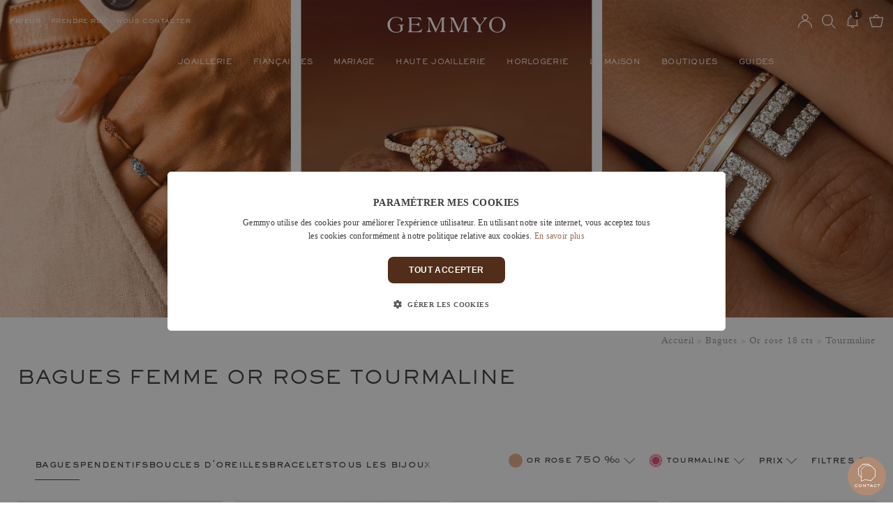

--- FILE ---
content_type: text/html; charset=UTF-8
request_url: https://www.gemmyo.com/joaillerie/bagues/or-rose-18-cts/tourmaline.html
body_size: 93970
content:
<!DOCTYPE html>

<html xml:lang="fr" lang="fr">
<head>
    <meta charset="utf-8">
    <meta http-equiv="X-UA-Compatible" content="IE=edge">
    <meta content="width=device-width, initial-scale=1, maximum-scale=1, user-scalable=no" name="viewport">
    <meta charset="UTF-8">
    <meta name="format-detection" content="telephone=no, address=no">

    <!-- preload most important fonts (but not all, otherwise performance loss) -->
    <link rel="preload" href="https://cdn.gemmyo.com/build/gemmyo-theme/fonts/RecklessNeue-Regular.woff2" as="font" type="font/woff2" crossorigin>
    <link rel="preload" href="https://cdn.gemmyo.com/build/gemmyo-theme/fonts/PlantinMTProLight.woff2" as="font" type="font/woff2" crossorigin>
    <link rel="preload" href="https://cdn.gemmyo.com/build/gemmyo-theme/fonts/SackersGothicStd-Medium.woff2" as="font" type="font/woff2" crossorigin>

                

        
            

    <title>Bagues femme or rose tourmaline | Fabrication Française</title>


                

        

                
    <meta property="og:title" content="Bagues femme or rose tourmaline | Fabrication Française" />
    <meta name="twitter:title" content="Bagues femme or rose tourmaline | Fabrication Française">

    <meta property="og:description" content="Découvrez les bagues pour femme Or rose Tourmaline Gemmyo. Retour, échange et remise à taille offerts." />
    <meta name="description" content="Découvrez les bagues pour femme Or rose Tourmaline Gemmyo. Retour, échange et remise à taille offerts." />
    <meta name="twitter:description" content="Découvrez les bagues pour femme Or rose Tourmaline Gemmyo. Retour, échange et remise à taille offerts." />

            <meta property="og:url" content="https://www.gemmyo.com/joaillerie/bagues/or-rose-18-cts/tourmaline.html"/>
        <meta property="og:image" content="https://www.gemmyo.com/media/cache/resolve/og_image_product/c4/28/9c55181e20f6ddd7cc7a8be5a1fc.jpg" />        <meta name="twitter:url" content="https://www.gemmyo.com/joaillerie/bagues/or-rose-18-cts/tourmaline.html">
    
    <meta property="og:type" content="website" />
    <meta property="og:url" content="https://www.gemmyo.com/joaillerie/bagues/or-rose-18-cts/tourmaline.html" />
    <meta name="twitter:url" content="https://www.gemmyo.com/joaillerie/bagues/or-rose-18-cts/tourmaline.html" />


<meta property="og:locale" content="fr" />
<meta property="og:site_name" content="Gemmyo" />
<meta property="og:site" content="https://www.gemmyo.com/" />
<meta name="twitter:domain" content="gemmyo.com" />
<meta name="twitter:card" content="summary_large_image" />
<meta name="twitter:site" content="@GemmyoParis" />
<meta name="twitter:creator" content="@GemmyoParis" />

    <script type="application/ld+json">{"@context":"https://schema.org","@type":"BreadcrumbList","@id":"https://www.gemmyo.com/joaillerie/bagues/or-rose-18-cts/tourmaline.html#breadcrumb","itemListElement":[{"@type":"ListItem","position":1,"item":{"@id":"https://www.gemmyo.com","name":"Gemmyo"}},{"@type":"ListItem","position":2,"item":{"@id":"https://www.gemmyo.com/joaillerie/bagues.html","name":"Bagues"}}]}</script>
                                    <link rel="next" href="https://www.gemmyo.com/joaillerie/bagues/or-rose-18-cts/tourmaline.html?page=2" />
    
                            <link rel="canonical" href="https://www.gemmyo.com/joaillerie/bagues/or-rose-18-cts/tourmaline.html" />
    

            
        
                                <link rel="alternate" hreflang="fr" href="https://www.gemmyo.com/joaillerie/bagues/or-rose-18-cts/tourmaline.html"/>
                                <link rel="alternate" hreflang="en" href="https://www.gemmyo.com/en/jewelry/rings/18k-rose-gold/tourmaline.html"/>
                                <link rel="alternate" hreflang="de" href="https://www.gemmyo.com/de/schmuck/ringe/18k-rosegold/turmalin.html"/>
                                <link rel="alternate" hreflang="ja" href="https://www.gemmyo.com/ja/jewelry/rings/18/.html"/>
                                <link rel="alternate" hreflang="fr-ch" href="https://www.gemmyo.com/fr-ch/joaillerie/bagues/or-rose-18-cts/tourmaline.html"/>
                                <link rel="alternate" hreflang="en-ch" href="https://www.gemmyo.com/en-ch/jewelry/rings/18k-rose-gold/tourmaline.html"/>
                                <link rel="alternate" hreflang="de-ch" href="https://www.gemmyo.com/de-ch/schmuck/ringe/18k-rosegold/turmalin.html"/>
            


    
    <script type="application/ld+json">{"@context":"https://schema.org","@type":"Organization","@id":"https://www.gemmyo.com/#organization","name":"Gemmyo - Joaillerie","alternateName":"Maison Gemmyo","url":"https://www.gemmyo.com","logo":"https://cdn.gemmyo.com/build/gemmyo-theme/images/catalog/product/gemmyo.svg","sameAs":["https://www.facebook.com/Gemmyo","https://www.instagram.com/Gemmyo","https://www.youtube.com/Gemmyo","https://twitter.com/GemmyoParis","https://www.pinterest.com/GemmyoParis","https://www.linkedin.com/company/gemmyo/","https://fr.wikipedia.org/wiki/Gemmyo"],"address":{"@type":"PostalAddress","addressLocality":"Paris","postalCode":"75006","streetAddress":"74 rue de Seine"},"contactPoint":{"@type":"ContactPoint","contactOption":"TollFree","contactType":"customer service","telephone":"+33142469089","email":"hello@gemmyo.com"}}</script>
    <script type="application/ld+json">{"@context":"https://schema.org","@id":"https://www.gemmyo.com#website","@type":"WebSite","name":"Gemmyo","url":"https://www.gemmyo.com","potentialAction":{"@type":"SearchAction","target":"https://www.gemmyo.com/#q={search_term_string}&is_v=1","query-input":"required name=search_term_string"}}</script>

            <meta name="robots" content="INDEX,FOLLOW" />
        <meta property="fb:app_id" content="265571266875330" />
    <meta name="p:domain_verify" content="662795062dd7b9d41ee80304561ba570"/>
    <meta name="google-site-verification" content="uyFo3dlVuTtcrl70rCUlM60GvYuop937ZRM-UBUcFv4" />

    <script>
        const cdnBaseUrl = 'https://cdn.gemmyo.com';
    </script>
    <style>
    @font-face {
        font-family: PlantinMT;
        font-style: normal;
        font-weight: 400;
        src: url('https://cdn.gemmyo.com/build/gemmyo-theme/fonts/PlantinMTProLight.woff2') format('woff2'),
        url('https://cdn.gemmyo.com/build/gemmyo-theme/fonts/PlantinMTProLight.woff') format('woff');
        font-display: swap;
    }
    @font-face {
        font-family: RecklessNeue;
        font-style: normal;
        font-weight: 400;
        src: url('https://cdn.gemmyo.com/build/gemmyo-theme/fonts/RecklessNeue-Regular.woff2') format('woff2'),
        url('https://cdn.gemmyo.com/build/gemmyo-theme/fonts/RecklessNeue-Regular.woff') format('woff');
        font-display: swap;
    }
    @font-face {
        font-family: RecklessNeue-Book;
        font-style: normal;
        font-weight: 400;
        src: url('https://cdn.gemmyo.com/build/gemmyo-theme/fonts/RecklessNeue-Book.woff2') format('woff2'),
        url('https://cdn.gemmyo.com/build/gemmyo-theme/fonts/RecklessNeue-Book.woff') format('woff');
        font-display: swap;
    }
    @font-face {
        font-family: RecklessNeue-SemiBold;
        font-style: normal;
        font-weight: 600;
        src: url('https://cdn.gemmyo.com/build/gemmyo-theme/fonts/RecklessNeue-SemiBold.woff2') format('woff2'),
        url('https://cdn.gemmyo.com/build/gemmyo-theme/fonts/RecklessNeue-SemiBold.woff') format('woff');
        font-display: swap;
    }
    @font-face {
        font-family: Sackers-Gothic-Medium;
        font-style: normal;
        font-weight: 100;
        src: url('https://cdn.gemmyo.com/build/gemmyo-theme/fonts/SackersGothicStd-Medium.woff2') format('woff2'),
        url('https://cdn.gemmyo.com/build/gemmyo-theme/fonts/SackersGothicStd-Medium.woff') format('woff');
    }
    @font-face {
        font-family: Flatline-SemiBold;
        font-style: normal;
        font-weight: 400;
        src: url('https://cdn.gemmyo.com/build/gemmyo-theme/fonts/Flatline-SemiBold.woff2') format('woff2'),
        url('https://cdn.gemmyo.com/build/gemmyo-theme/fonts/Flatline-SemiBold.woff') format('woff');
        font-display: swap;
    }
</style>
<style id="js-fonts-supplementary">
    @font-face {
        font-family: Torreta;
        font-style: normal;
        font-weight: 400;
        src: url('https://cdn.gemmyo.com/build/gemmyo-theme/fonts/bel-divi-torreta.woff2') format('woff2'),
        url('https://cdn.gemmyo.com/build/gemmyo-theme/fonts/bel-divi-torreta.woff') format('woff');
        font-display: swap;
    }
    @font-face {
        font-family: Cammron;
        font-style: normal;
        font-weight: 400;
        src: url('https://cdn.gemmyo.com/build/gemmyo-theme/fonts/Cammron-Regular.woff2') format('woff2'),
        url('https://cdn.gemmyo.com/build/gemmyo-theme/fonts/Cammron-Regular.woff') format('woff');
        font-display: swap;
    }
    @font-face {
        font-family: PlantinMT;
        font-style: italic;
        font-weight: 400;
        src: url('https://cdn.gemmyo.com/build/gemmyo-theme/fonts/PlantinMTProLightIt.woff2') format('woff2'),
        url('https://cdn.gemmyo.com/build/gemmyo-theme/fonts/PlantinMTProLightIt.woff') format('woff');
        font-display: swap;
    }
    @font-face {
        font-family: PlantinMT;
        font-style: normal;
        font-weight: 700;
        src: url('https://cdn.gemmyo.com/build/gemmyo-theme/fonts/PlantinMTProSmBd.woff2') format('woff2'),
        url('https://cdn.gemmyo.com/build/gemmyo-theme/fonts/PlantinMTProSmBd.woff') format('woff');
        font-display: swap;
    }
    @font-face {
        font-family: ArtisualDeco;
        font-style: normal;
        font-weight: 400;
        src: url('https://cdn.gemmyo.com/build/gemmyo-theme/fonts/ArtisualDeco-Thin.woff2') format('woff2'),
        url('https://cdn.gemmyo.com/build/gemmyo-theme/fonts/ArtisualDeco-Thin.woff') format('woff');
        font-display: swap;
    }
    @font-face {
        font-family: ArtisualDecoRegular;
        font-style: normal;
        font-weight: 400;
        src: url('https://cdn.gemmyo.com/build/gemmyo-theme/fonts/ArtisualDeco-Regular.woff2') format('woff2'),
        url('https://cdn.gemmyo.com/build/gemmyo-theme/fonts/ArtisualDeco-Regular.woff') format('woff');
        font-display: swap;
    }
    @font-face {
        font-family: Met;
        font-style: normal;
        font-weight: 400;
        src: url('https://cdn.gemmyo.com/build/gemmyo-theme/fonts/met.woff2') format('woff2');
        font-display: swap;
    }
    @font-face {
        font-family: Didot;
        font-style: normal;
        font-weight: 400;
        src: url('https://cdn.gemmyo.com/build/gemmyo-theme/fonts/Didot.woff2') format('woff2');
        font-display: swap;
    }
    @font-face {
        font-family: Saudagar;
        font-style: normal;
        font-weight: 400;
        src: url('https://cdn.gemmyo.com/build/gemmyo-theme/fonts/Saudagar.woff2') format('woff2');
        font-display: swap;
    }
    @font-face {
        font-family: Sackers-Gothic-Light;
        font-style: normal;
        font-weight: 400;
        src: url('https://cdn.gemmyo.com/build/gemmyo-theme/fonts/Sackers-Gothic-Light.woff2') format('woff2');
        font-display: swap;
    }
    @font-face {
        font-family: Sackers-Gothic-Heavy;
        font-style: normal;
        font-weight: 800;
        src: url('https://cdn.gemmyo.com/build/gemmyo-theme/fonts/Sackers-Gothic-Std-Heavy.woff2') format('woff2');
        font-display: swap;
    }
    @font-face {
        font-family: FlatlineRegular;
        font-style: normal;
        font-weight: 400;
        src: url('https://cdn.gemmyo.com/build/gemmyo-theme/fonts/FlatlineRegular.woff2') format('woff2'),
        url('https://cdn.gemmyo.com/build/gemmyo-theme/fonts/FlatlineRegular.woff') format('woff');
        font-display: swap;
    }
    @font-face {
        font-family: FlatlineSansMedium;
        font-style: normal;
        font-weight: 400;
        src: url('https://cdn.gemmyo.com/build/gemmyo-theme/fonts/FlatlineSansMedium.woff2') format('woff2'),
        url('https://cdn.gemmyo.com/build/gemmyo-theme/fonts/FlatlineSansMedium.woff') format('woff');
        font-display: swap;
    }
    @font-face {
        font-family: FlatlineSansLight;
        font-style: normal;
        font-weight: 400;
        src: url('https://cdn.gemmyo.com/build/gemmyo-theme/fonts/FlatlineSansLight.woff2') format('woff2'),
        url('https://cdn.gemmyo.com/build/gemmyo-theme/fonts/FlatlineSansLight.woff') format('woff');
        font-display: swap;
    }
    @font-face {
        font-family: FlatlineSansExtralight;
        font-style: normal;
        font-weight: 400;
        src: url('https://cdn.gemmyo.com/build/gemmyo-theme/fonts/FlatlineSansExtralight.woff2') format('woff2'),
        url('https://cdn.gemmyo.com/build/gemmyo-theme/fonts/FlatlineSansExtralight.woff') format('woff');
        font-display: swap;
    }
    @font-face {
        font-family: PerpetuaTMT;
        font-style: normal;
        font-weight: 400;
        src: url('https://cdn.gemmyo.com/build/gemmyo-theme/fonts/PerpetuaTitlingMTStdLight.woff2') format('woff2'),
        url('https://cdn.gemmyo.com/build/gemmyo-theme/fonts/PerpetuaTitlingMTStdLight.woff') format('woff');
        font-display: swap;
    }
    @font-face {
        font-family: EditorsNote;
        font-style: normal;
        font-weight: 400;
        src: url('https://cdn.gemmyo.com/build/gemmyo-theme/fonts/EditorsNote.woff2') format('woff2');
        font-display: swap;
    }
    @font-face {
        font-family: English;
        font-style: italic;
        font-weight: 400;
        src: url('https://cdn.gemmyo.com/build/gemmyo-theme/fonts/English_.woff2') format('woff2'),
        url('https://cdn.gemmyo.com/build/gemmyo-theme/fonts/English_.woff') format('woff');
        font-display: swap;
    }
    @font-face {
        font-family: 'EBGaramondItalic';
        font-style: italic;
        font-weight: 400;
        src: url('https://cdn.gemmyo.com/build/gemmyo-theme/fonts/EBGaramond-Italic.woff2') format('woff2'),
        url('https://cdn.gemmyo.com/build/gemmyo-theme/fonts/EBGaramond-Italic.woff') format('woff');
        font-display: swap;
    }
</style>
<script>
    if (!("fonts" in document)) {
        // enable the fallback font-face blocks
        var styleEl = document.getElementById("js-fonts-supplementary");
        if (styleEl) {
            styleEl.media = "all";
        }
    } else {
        function getFontFace(fileName, family, weight, style) {
            let props = {
                display: "swap",
                style: style,
                weight: weight,
            };
            let url = "url('" + cdnBaseUrl + "/build/gemmyo-theme/fonts/" + fileName + ".woff2') format('woff2')";
            let newFont = new FontFace(family, url, props);
            return newFont.load().catch(function (err) {
                console.log(err)
            }).then(function (newFontFace) {
                return newFontFace;
            });
        }

        let fontsTab = [
            getFontFace("PlantinMTProLightIt", "PlantinMT", 400, "italic"),
            getFontFace("PlantinMTProSmBd", "PlantinMT", 700, "normal"),
        ];
        if (window.location.pathname.includes('/retromilano.html')) {
            fontsTab.push(getFontFace("Cammron-Regular", "Cammron", 400, "normal"));
        }
        if (window.location.pathname.includes('/art-deco.html')) {
            fontsTab.push(getFontFace("ArtisualDeco-Thin", "ArtisualDeco", 400, "normal"));
            fontsTab.push(getFontFace("ArtisualDeco-Regular", "ArtisualDecoRegular", 400, "normal"));
        }
        if (window.location.pathname.includes('/met.html')) {
            fontsTab.push(getFontFace("met", "Met", 400, "normal"));
        }
        if (window.location.pathname.includes('umba')) {
            fontsTab.push(getFontFace('Didot', 'Didot', 400, 'normal'));
        }
        if (window.location.pathname.includes('/haute-joaillerie/creations-signatures/entaille.html')) {
            fontsTab.push(getFontFace('FlatlineSansExtralight', 'FlatlineSansExtralight', 400, 'normal'));
            fontsTab.push(getFontFace('Sackers-Gothic-Light', 'Sackers-Gothic-Light', 400, 'normal'));
        }
        if (window.location.pathname.includes('/haute-joaillerie/creations-signatures/everbloom.html')) {
            fontsTab.push(getFontFace('PerpetuaTitlingMTStdLight', 'PerpetuaTMT', 400, 'normal'));
            fontsTab.push(getFontFace('Sackers-Gothic-Light', 'Sackers-Gothic-Light', 400, 'normal'));
        }
        if (window.location.pathname.includes('/alterego.html')) {
            fontsTab.push(getFontFace('EditorsNote', 'EditorsNote', 400, 'normal'));
        }
        if (window.location.pathname.includes('/entaille.html')) {
            fontsTab.push(getFontFace('Sackers-Gothic-Light', 'Sackers-Gothic-Light', 400, 'normal'));
        }
        if (window.location.pathname.includes('/joaillerie/nos-parentheses/edition-limitee-saphir-bleu-gris.html')) {
            fontsTab.push(getFontFace('Saudagar', 'Saudagar', 400, 'normal'));
        }
        if (window.location.pathname.includes('/ariane.html')) {
            fontsTab.push(getFontFace('FlatlineSansLight', 'FlatlineSansLight', 400, 'normal'));
            fontsTab.push(getFontFace('FlatlineSansMedium', 'FlatlineSansMedium', 400, 'normal'));
            fontsTab.push(getFontFace('FlatlineSansExtralight', 'FlatlineSansExtralight', 400, 'normal'));
        }
        if (window.location.pathname.includes('/campagne-joaillerie-intention-2025.html')) {
            fontsTab.push(getFontFace('FlatlineRegular', 'FlatlineRegular', 400, 'normal'));
            fontsTab.push(getFontFace('EBGaramond-Italic', 'EBGaramondItalic', 400, 'italic'));

        }
        Promise.all(fontsTab).then(function (fonts) {
            fonts.forEach(function (font) {
                document.fonts.add(font)
            });
        });
    }
</script>
    <link rel="apple-touch-icon" sizes="180x180" href="/apple-touch-icon.png?v=4">
<link rel="icon" type="image/png" sizes="96x96" href="/favicon-96x96.png" />
<link rel="icon" type="image/png" sizes="32x32" href="/favicon-32x32.png?v=4">
<link rel="icon" type="image/png" sizes="16x16" href="/favicon-16x16.png?v=4">
<link rel="manifest" href="/site.webmanifest?v=4">
<link rel="mask-icon" href="/safari-pinned-tab.svg?v=4" color="#ffffff">
<link rel="shortcut icon" href="/favicon.ico?v=4">
<link rel="icon" type="image/svg+xml" href="/favicon.svg">
<meta name="msapplication-config" content="/browserconfig.xml">
<meta name="msapplication-TileColor" content="#ffffff">
<meta name="theme-color" content="#ffffff" media="(prefers-color-scheme: light)">
<meta name="apple-mobile-web-app-title" content="Gemmyo" />
<meta name="apple-mobile-web-app-capable" content="yes">
<meta name="apple-mobile-web-app-status-bar-style" content="black-translucent">
        <link rel="stylesheet" href="https://cdn.gemmyo.com/build/gemmyo-theme/taxon-critical.57f23499.css">
        
    
                
                                    <link rel="preload" href="https://cdn.gemmyo.com/build/gemmyo-theme/listing.21bb5fdc.css" as="style" onload="this.rel='stylesheet'">
            <noscript><link rel="stylesheet" href="https://cdn.gemmyo.com/build/gemmyo-theme/listing.21bb5fdc.css"></noscript>
            

    




    <script type="text/javascript">
    window.dataLayer = window.dataLayer || [];
            window.dataLayer.push({"is_shop":"NO","is_headquarters":"NO","channel":{"code":"GEMMYO_WEB_FR","name":"France et International"},"locale":"fr","currency":"EUR"});
    </script>
<!-- Google Tag Manager -->
<script>(function(w,d,s,l,i){w[l]=w[l]||[];w[l].push({'gtm.start':
        new Date().getTime(),event:'gtm.js'});var f=d.getElementsByTagName(s)[0],
      j=d.createElement(s),dl=l!='dataLayer'?'&l='+l:'';j.async=true;j.src=
      'https://tss.gemmyo.com/u0nxdmzzlew7q43.js?aw='+i.replace(/^GTM-/, '')+dl+'';f.parentNode.insertBefore(j,f);
  })(window,document,'script','dataLayer','GTM-PQVQCQ');</script>
<!-- End Google Tag Manager -->
<script type="text/javascript">
    var gtmEnhancedEcommerceCurrencyCode = 'EUR';
    var gtmEnhancedEcommerceUAEnabled = '';
    var gtmEnhancedEcommerceGA4Enabled = '1';
</script>
<script type="text/javascript">
    var checkoutStepsConfiguration = window.checkoutStepsConfiguration || (window.checkoutStepsConfiguration = {"enabled":true,"steps":[[]]});
</script>








        <script defer src="https://cdn.jsdelivr.net/npm/algoliasearch@4.14.3/dist/algoliasearch-lite.umd.js" integrity="sha256-dyJcbGuYfdzNfifkHxYVd/rzeR6SLLcDFYEidcybldM=" crossorigin="anonymous"></script>
    <script defer src="https://cdn.jsdelivr.net/npm/instantsearch.js@4.50.1/dist/instantsearch.production.min.js" integrity="sha256-xtz5Q60cdtw/7BDkzWiTgCXLvwLrUqlKqegFqvNHiNM=" crossorigin="anonymous"></script>

    <script>
      const srLocation = 'GEMMYO_WEB_FR';
        const locale = 'fr';
        window.algoliaConfig = {"applicationId":"RGNALOQ376","apiKey":"ZWYyNWJmM2FkMjE5MTMxYzA4YjExZDgwYmFhZGU0NjRiOWQ1MjNiNDk0NzQxZDFkMThkZWQ3ZjY1OTNjN2NiZGZpbHRlcnM9YWN0aXZhdGVkX2luX2NoYW5uZWwlM0FHRU1NWU9fV0VCX0ZSK0FORCt2aXNpYmlsaXR5X3NlYXJjaCslM0QrMQ==","indexName":"search-fr","facets":[{"attribute":"price","label":"Prix"},{"attribute":"categories_without_path","label":"Cat\u00e9gorie"},{"attribute":"gem_metal","label":"M\u00e9tal"},{"attribute":"gem_gem","label":"Pierre"}],"hitsPerPage":12,"priceConfig":"price.GEMMYO_WEB_FR.EUR.default","maxValuesPerFacet":20,"analytics":{"enabled":true,"delay":3000,"triggerOnUIInteraction":true,"pushInitialSearch":true},"urls":{"logo":"algoliasearch/search-by-algolia.svg"},"translations":{"seeAll":"Voir tous les produits","noProducts":"Pas de produits pour cette recherche","noResults":"Pas de r\u00e9sultats","refine":"Affiner","selectedFilters":"Filtres s\u00e9lectionn\u00e9s","clearAll":"Effacer tous les filtres","previousPage":"Page pr\u00e9c\u00e9dente","categories":"Cat\u00e9gories","products":"Produits","searchBy":"Rechercher","showMore":"Voir plus de produits","showPrevious":"Voir les produits pr\u00e9c\u00e9dents","searchPlaceholder":"Rechercher...","price":"Prix","categoriesWithoutPath":"Cat\u00e9gorie","gemMetal":"M\u00e9tal","gemGem":"Pierre","searchResult":"R\u00e9sultat de votre recherche","searchResults":"R\u00e9sultats de votre recherche","noResult":"Aucun r\u00e9sultat","noResultLong":"Nous sommes d\u00e9sol\u00e9s, il n'y a aucun r\u00e9sultat pour votre recherche","correctSearch":"V\u00e9rifiez l\u2019orthographe ou utilisez un autre terme pour votre recherche","contactUs":"N'h\u00e9sitez-pas \u00e0 nous contacter au","byEmail":"ou par email sur","weAreHere":"Nous sommes l\u00e0 pour vous aider et vous conseiller dans votre recherche !"}};
    </script>
</head>

        <body class="channel-gemmyo_web_fr joaillerie_bagues transparent is-filtered" data-page-context="default" data-locale-code="fr" data-channel-code="GEMMYO_WEB_FR" data-shop-code="" data-scrolling-started="false" data-scrolling-direction="up">

<div class="services-popin-button" style="display: none">
    <svg class="services-popin-button__svg services-popin-button__animation services-popin-button__slideIn" viewBox="0 0 100 100">
        <use xlink:href="#svg-contact-us"></use>
    </svg>
</div>

<div class="g-popin-services-wrapper h-hide">
    <div class="g-popin-services">
        <div class="g-popin-services-content">
            <p class="g-serif-l2-not-underlined g-serif-l2-not-underlined--sackers h-left h-padding-0">Contactez-nous&nbsp;!</p>
            <p class="g-popin-services-content__subtitle g-serif-text g-col-container h-left">L'achat d'un bijou est un moment important.
                Gemmyo a une exigence : vous aider à trouver le bijou de vos rêves. Quelle que soit votre question, nous sommes là pour y répondre.</p>
            <p class="g-popin-services-content__subtitle g-serif-text g-col-container h-left">Nous sommes à votre disposition du lundi au vendredi de 9h à 19h et le samedi de 10h à 19h. </p>
            <div class="g-popin-services__list">
                                                <div class="list-contact list-contact--chat">
                    <svg viewBox="0 0 100 100" class="list-contact__svg">
                        <use xlink:href="#svg-chat"></use>
                    </svg>
                    <a class="list-contact__text list-link" onclick="SnapEngage.startLink()" href="javascript:void(0)">
                        <p class="g-serif-l3 g-serif-l3--bigger g-serif-l3--sackers h-margin-0 h-left">Chat</p>
                        <p class="g-serif-text-s g-serif-text-s--smaller g-serif-text-s--grey-semi-dark-text h-margin-0 h-left h-d-from-p">Nos conseillers sont à vos côtés pour vous accompagner et répondre à vos questions.</p>
                    </a>
                    <a class="h-align-self-center list-link" onclick="SnapEngage.startLink()" href="javascript:void(0)">
                        <svg viewBox="0 0 100 100" class="list-contact__arrow">
                            <use xlink:href="#svg-arrow-menu-mobile"></use>
                        </svg>
                    </a>
                </div>
                                                                <div class="list-contact list-contact--phone">
                                <svg viewBox="0 0 100 100" class="list-contact__svg">
                        <use xlink:href="#svg-phone-rdv"></use>
                    </svg>
                    <div class="list-contact__text">
                        <p class="g-serif-l3 g-serif-l3--bigger g-serif-l3--sackers h-margin-0 h-left">Nous appeler</p>
                        <p class="g-serif-text-s g-serif-text-s--smaller g-serif-text-s--grey-semi-dark-text h-margin-0 h-left h-d-from-p">Notre équipe est à votre écoute par téléphone.</p>
                    </div>
                    <div class="h-align-self-center">
                        <svg viewBox="0 0 100 100" class="list-contact__arrow">
                            <use xlink:href="#svg-arrow-menu-mobile"></use>
                        </svg>
                    </div>
                    <div class="list-contact__text list-contact__text--phone-container phone-number h-hide">
                                                <div class="phone-number__text">
                            <img class="phone-number__flag js-lazy" data-src="https://cdn.gemmyo.com/build/gemmyo-theme/images/cms/contacts/france.png" alt="FR flag" width="14" height="14"/>
                            <p class="g-serif-text-s h-margin-0">Depuis la France au&nbsp;<a class="phone-number__link list-link" href="tel:+33142469089">+33&nbsp;1&nbsp;42&nbsp;46&nbsp;90&nbsp;89</a></p>
                        </div>
                        <div class="phone-number__text">
                            <img class="phone-number__flag js-lazy" data-src="https://cdn.gemmyo.com/build/gemmyo-theme/images/cms/contacts/belgique.png" alt="BE flag" width="14" height="14"/>
                            <p class="g-serif-text-s h-margin-0">Depuis la Belgique au&nbsp;<a class="phone-number__link list-link" href="tel:+3223202934">+32&nbsp;2&nbsp;320&nbsp;29&nbsp;34</a></p>
                        </div>
                                            </div>
                </div>
                                                                    <div class="list-contact">
                        <svg viewBox="0 0 100 100" class="list-contact__svg">
                            <use xlink:href="#svg-whatsapp"></use>
                        </svg>
                        <a class="list-contact__text list-link" href="https://wa.me/33755536817" target="_blank">
                            <p class="g-serif-l3 g-serif-l3--bigger g-serif-l3--sackers h-margin-0 h-left h-d-from-p">Nous contacter par WhatsApp</p>
                            <p class="g-serif-l3 g-serif-l3--bigger g-serif-l3--sackers h-margin-0 h-left h-d-to-p">Par WhatsApp</p>
                            <p class="g-serif-text-s g-serif-text-s--smaller g-serif-text-s--grey-semi-dark-text h-margin-0 h-left h-d-from-p">Pour poser une question à l’un de nos conseillers, retrouvez-nous sur WhatsApp au +33&nbsp;7&nbsp;55&nbsp;53&nbsp;68&nbsp;17.</p>
                            <p class="g-serif-text-s g-serif-text-s--smaller g-serif-text-s--grey-semi-dark-text h-margin-0 h-left h-d-to-p">Retrouvez-nous sur WhatsApp au +33&nbsp;7&nbsp;55&nbsp;53&nbsp;68&nbsp;17.</p>
                        </a>
                        <a class="h-align-self-center list-link" href="https://wa.me/33755536817" target="_blank">
                            <svg viewBox="0 0 100 100" class="list-contact__arrow">
                                <use xlink:href="#svg-arrow-menu-mobile"></use>
                            </svg>
                        </a>
                    </div>
                                                <div class="list-contact">
                    <svg viewBox="0 0 100 100" class="list-contact__mail">
                        <use xlink:href="#svg-mail"></use>
                    </svg>
                    <span class="list-contact__text list-link requestPopinForm h-align-self-center"  data-type="Contact" data-ga="cta-contact-contactpage" data-href="/request/render/Contact">
                        <p class="g-serif-l3 g-serif-l3--bigger g-serif-l3--sackers h-margin-0 h-left">Nous écrire par mail</p>
                        <p class="g-serif-text-s g-serif-text-s--smaller g-serif-text-s--grey-semi-dark-text h-margin-0 h-left">Pour toute demande, contactez-nous à hello@gemmyo.com.</p>
                    </span>
                    <span class="list-contact__text list-link requestPopinForm h-align-self-center"  data-type="Contact" data-ga="cta-contact-contactpage" data-href="/request/render/Contact">
                        <svg viewBox="0 0 100 100" class="list-contact__arrow">
                            <use xlink:href="#svg-arrow-menu-mobile"></use>
                        </svg>
                    </span>
                </div>
                                <div class="list-contact list-rdv">
                    <svg viewBox="0 0 100 100" class="list-contact__svg">
                        <use xlink:href="#svg-rdv"></use>
                    </svg>
                    <a class="list-contact__text" href="/prendre-rendez-vous">
                        <p class="g-serif-l3 g-serif-l3--bigger g-serif-l3--sackers h-margin-0 h-left">Prendre rendez-vous</p>
                        <p class="g-serif-text-s g-serif-text-s--smaller g-serif-text-s--grey-semi-dark-text h-margin-0 h-left h-d-from-p">Pour réserver un moment privilégié avec l’un de nos conseillers en boutique.</p>
                    </a>
                    <a class="h-align-self-center list-link" href="/prendre-rendez-vous">
                        <svg viewBox="0 0 100 100" class="list-contact__arrow">
                            <use xlink:href="#svg-arrow-menu-mobile"></use>
                        </svg>
                    </a>
                </div>
                                <div class="list-contact list-rdv">
                    <svg viewBox="0 0 100 100" class="list-contact__svg">
                        <use xlink:href="#svg-video-appointment"></use>
                    </svg>
                    <a class="list-contact__text" href="/prendre-rendez-vous?service=video">
                        <p class="g-serif-l3 g-serif-l3--bigger g-serif-l3--sackers h-margin-0 h-left">Rendez-vous vidéo</p>
                        <p class="g-serif-text-s g-serif-text-s--smaller g-serif-text-s--grey-semi-dark-text h-margin-0 h-left h-d-from-p">Pour réserver un moment privilégié avec l’un de nos conseillers par vidéo.</p>
                    </a>
                    <a class="h-align-self-center list-link" href="/prendre-rendez-vous?service=video">
                        <svg viewBox="0 0 100 100" class="list-contact__arrow">
                            <use xlink:href="#svg-arrow-menu-mobile"></use>
                        </svg>
                    </a>
                </div>
            </div>
            <a class="g-serif-text g-serif-text--underline h-left list-link h-margin-b-25" href="/faq.html">Avez-vous une question ? Consultez notre FAQ.</a>
            <div class="vex-close"></div>
        </div>
    </div>
</div>
<div style="display: none"><svg xmlns="http://www.w3.org/2000/svg" xmlns:xlink="http://www.w3.org/1999/xlink" xmlns:sketch="http://www.bohemiancoding.com/sketch/ns"><defs><style>
    .sprite-symbol-usage {display: none;}
    .sprite-symbol-usage:target {display: inline;}
  </style><symbol viewBox="0 0 30 30" fill="none" id="svg-B1">
<path d="M9.45044 28.2542H19.7292L17.7806 23.5776H11.399L9.45044 28.2542Z" fill="url(#svg-B1_paint0_linear_152_1181)"></path>
<path d="M18.6575 23.1879L20.606 27.9132L27.9132 20.606L23.1879 18.6575L18.6575 23.1879Z" fill="url(#svg-B1_paint1_linear_152_1181)"></path>
<path d="M1.31519 20.606L8.57362 27.9132L10.5222 23.1879L6.04047 18.6575L1.31519 20.606Z" fill="url(#svg-B1_paint2_linear_152_1181)"></path>
<path d="M23.5776 17.7806L28.2542 19.7292V9.45044L23.5776 11.399V17.7806Z" fill="url(#svg-B1_paint3_linear_152_1181)"></path>
<path d="M0.925537 9.45044V19.7292L5.65082 17.7806V11.399L0.925537 9.45044Z" fill="url(#svg-B1_paint4_linear_152_1181)"></path>
<path d="M18.6575 6.04047L23.1879 10.5222L27.9132 8.57362L20.606 1.31519L18.6575 6.04047Z" fill="url(#svg-B1_paint5_linear_152_1181)"></path>
<path d="M6.04047 10.5222L10.5222 6.04047L8.57362 1.31519L1.31519 8.57362L6.04047 10.5222Z" fill="url(#svg-B1_paint6_linear_152_1181)"></path>
<path d="M11.399 5.65082H17.7806L19.7292 0.925537H9.45044L11.399 5.65082Z" fill="url(#svg-B1_paint7_linear_152_1181)"></path>
<path d="M11.3018 22.6035H17.927L22.6035 17.927V11.3018L17.927 6.62524H11.3018L6.62524 11.3018V17.927L11.3018 22.6035Z" fill="#ABC8D9"></path>
<defs>








</defs>
</symbol><linearGradient id="svg-B1_paint0_linear_152_1181" x1="18.5" y1="26" x2="10.5" y2="26" gradientUnits="userSpaceOnUse">
<stop stop-color="#1E5995" />
<stop offset="1" stop-color="#748D80" />
</linearGradient><linearGradient id="svg-B1_paint1_linear_152_1181" x1="25.5" y1="19.5" x2="19.5" y2="25.5" gradientUnits="userSpaceOnUse">
<stop stop-color="#B4C0B2" />
<stop offset="1" stop-color="#28619A" />
</linearGradient><linearGradient id="svg-B1_paint2_linear_152_1181" x1="9.5" y1="25.5" x2="4" y2="19.5" gradientUnits="userSpaceOnUse">
<stop stop-color="#70897A" />
<stop offset="1" stop-color="#B4C0B4" />
</linearGradient><linearGradient id="svg-B1_paint3_linear_152_1181" x1="26" y1="10.5" x2="25.5" y2="19.5" gradientUnits="userSpaceOnUse">
<stop stop-color="#70897A" />
<stop offset="1" stop-color="#B4C0B4" />
</linearGradient><linearGradient id="svg-B1_paint4_linear_152_1181" x1="3.5" y1="18.5" x2="3.5" y2="10.5" gradientUnits="userSpaceOnUse">
<stop stop-color="#B4C0B2" />
<stop offset="1" stop-color="#1F5A96" />
</linearGradient><linearGradient id="svg-B1_paint5_linear_152_1181" x1="19.5" y1="3.5" x2="25.5" y2="11" gradientUnits="userSpaceOnUse">
<stop stop-color="#1E5995" />
<stop offset="1" stop-color="#799388" />
</linearGradient><linearGradient id="svg-B1_paint6_linear_152_1181" x1="5" y1="5" x2="9.5" y2="8.5" gradientUnits="userSpaceOnUse">
<stop stop-color="#1E5995" />
<stop offset="1" stop-color="#ABC8D9" />
</linearGradient><linearGradient id="svg-B1_paint7_linear_152_1181" x1="14.5" y1="1" x2="14.5898" y2="5.65082" gradientUnits="userSpaceOnUse">
<stop stop-color="#70897A" />
<stop offset="1" stop-color="#ABC8D9" />
</linearGradient><symbol viewBox="0 0 20 21" fill="none" id="svg-B10">
<g clip-path="url(#svg-B10_clip0_221_51241)">
<path d="M6.46667 19.8333H13.5L12.1667 16.6333H7.80001L6.46667 19.8333Z" fill="#D4A45C"></path>
<path d="M12.7666 16.3667L14.0999 19.6L19.0999 14.6L15.8666 13.2667L12.7666 16.3667Z" fill="#D4A45C"></path>
<path d="M0.900024 14.6L5.86669 19.6L7.20002 16.3667L4.13336 13.2667L0.900024 14.6Z" fill="#D4A45C"></path>
<path d="M16.1333 12.6667L19.3333 14V6.96667L16.1333 8.30001V12.6667Z" fill="#D4A45C"></path>
<path d="M0.633301 6.96667V14L3.86663 12.6667V8.30001L0.633301 6.96667Z" fill="#D4A45C"></path>
<path d="M12.7666 4.63333L15.8666 7.69999L19.0999 6.36666L14.0999 1.39999L12.7666 4.63333Z" fill="#D4A45C"></path>
<path d="M4.13336 7.69999L7.20002 4.63333L5.86669 1.39999L0.900024 6.36666L4.13336 7.69999Z" fill="#D4A45C"></path>
<path d="M7.80001 4.36666H12.1667L13.5 1.13333H6.46667L7.80001 4.36666Z" fill="#D4A45C"></path>
<path d="M7.73333 15.9667H12.2667L15.4667 12.7667V8.23333L12.2667 5.03333H7.73333L4.53333 8.23333V12.7667L7.73333 15.9667Z" fill="#A95A56"></path>
</g>
<defs>

</defs>
</symbol><clipPath id="svg-B10_clip0_221_51241">
<rect width="20" height="20" fill="white" transform="translate(0 0.5)" />
</clipPath><symbol viewBox="0 0 20 20" fill="none" id="svg-B13">
<g clip-path="url(#svg-B13_clip0_216_2056)">
<g clip-path="url(#svg-B13_clip1_216_2056)">
<path d="M6.46655 19.3333H13.4999L12.1666 16.1333H7.79989L6.46655 19.3333Z" fill="url(#svg-B13_paint0_linear_216_2056)"></path>
<path d="M12.7666 15.8667L14.0999 19.1L19.0999 14.1L15.8666 12.7667L12.7666 15.8667Z" fill="url(#svg-B13_paint1_linear_216_2056)"></path>
<path d="M0.899902 14.1L5.86657 19.1L7.1999 15.8667L4.13324 12.7667L0.899902 14.1Z" fill="url(#svg-B13_paint2_linear_216_2056)"></path>
<path d="M16.1333 12.1667L19.3333 13.5V6.46667L16.1333 7.80001V12.1667Z" fill="url(#svg-B13_paint3_linear_216_2056)"></path>
<path d="M0.633301 6.46667V13.5L3.86663 12.1667V7.80001L0.633301 6.46667Z" fill="url(#svg-B13_paint4_linear_216_2056)"></path>
<path d="M12.7666 4.13333L15.8666 7.19999L19.0999 5.86666L14.0999 0.899994L12.7666 4.13333Z" fill="url(#svg-B13_paint5_linear_216_2056)"></path>
<path d="M4.13324 7.19999L7.1999 4.13333L5.86657 0.899994L0.899902 5.86666L4.13324 7.19999Z" fill="url(#svg-B13_paint6_linear_216_2056)"></path>
<path d="M7.79989 3.86666H12.1666L13.4999 0.633331H6.46655L7.79989 3.86666Z" fill="url(#svg-B13_paint7_linear_216_2056)"></path>
<path d="M7.73345 15.4667H12.2668L15.4668 12.2667V7.73333L12.2668 4.53333H7.73345L4.53345 7.73333V12.2667L7.73345 15.4667Z" fill="#8A363C"></path>
</g>
</g>
<defs>










</defs>
</symbol><linearGradient id="svg-B13_paint0_linear_216_2056" x1="12.4998" y1="17.5" x2="6.99976" y2="17.5" gradientUnits="userSpaceOnUse">
<stop stop-color="#654734" />
<stop offset="1" stop-color="#E49F32" />
</linearGradient><linearGradient id="svg-B13_paint1_linear_216_2056" x1="17.5" y1="13.4999" x2="13.5" y2="17.4999" gradientUnits="userSpaceOnUse">
<stop stop-color="#B5754B" />
<stop offset="1" stop-color="#654734" />
</linearGradient><linearGradient id="svg-B13_paint2_linear_216_2056" x1="6.5" y1="16.9999" x2="2.5" y2="13.4999" gradientUnits="userSpaceOnUse">
<stop stop-color="#E49F32" />
<stop offset="1" stop-color="#B5754B" />
</linearGradient><linearGradient id="svg-B13_paint3_linear_216_2056" x1="17.7333" y1="6.46667" x2="17.7333" y2="13.5" gradientUnits="userSpaceOnUse">
<stop stop-color="#E49F32" />
<stop offset="1" stop-color="#B5754B" />
</linearGradient><linearGradient id="svg-B13_paint4_linear_216_2056" x1="3" y1="12.5" x2="2.5" y2="7" gradientUnits="userSpaceOnUse">
<stop stop-color="#B5754B" />
<stop offset="1" stop-color="#654734" />
</linearGradient><linearGradient id="svg-B13_paint5_linear_216_2056" x1="13.5" y1="2.49997" x2="17.5" y2="6.49997" gradientUnits="userSpaceOnUse">
<stop stop-color="#654734" />
<stop offset="1" stop-color="#E49F32" />
</linearGradient><linearGradient id="svg-B13_paint6_linear_216_2056" x1="2.5" y1="6.49997" x2="6.5" y2="2.49997" gradientUnits="userSpaceOnUse">
<stop stop-color="#654734" />
<stop offset="1" stop-color="#B5754B" />
</linearGradient><linearGradient id="svg-B13_paint7_linear_216_2056" x1="6.99976" y1="1.99997" x2="12.9998" y2="1.99997" gradientUnits="userSpaceOnUse">
<stop stop-color="#B5754B" />
<stop offset="1" stop-color="#654734" />
</linearGradient><clipPath id="svg-B13_clip0_216_2056">
<rect width="20" height="20" fill="white" />
</clipPath><clipPath id="svg-B13_clip1_216_2056">
<rect width="20" height="20" fill="white" />
</clipPath><symbol viewBox="0 0 28 28" fill="none" id="svg-B2">
    <g clip-path="url(#svg-B2_clip0_164_1385)">
        <path d="M9.05322 27.0667H18.8999L17.0332 22.5867H10.9199L9.05322 27.0667Z" fill="url(#svg-B2_paint0_linear_164_1385)"></path>
        <path d="M17.8733 22.2133L19.74 26.74L26.74 19.74L22.2133 17.8733L17.8733 22.2133Z" fill="url(#svg-B2_paint1_linear_164_1385)"></path>
        <path d="M1.25977 19.74L8.2131 26.74L10.0798 22.2133L5.78643 17.8733L1.25977 19.74Z" fill="url(#svg-B2_paint2_linear_164_1385)"></path>
        <path d="M22.5867 17.0332L27.0667 18.8999V9.05322L22.5867 10.9199V17.0332Z" fill="url(#svg-B2_paint3_linear_164_1385)"></path>
        <path d="M0.886475 9.05322V18.8999L5.41314 17.0332V10.9199L0.886475 9.05322Z" fill="url(#svg-B2_paint4_linear_164_1385)"></path>
        <path d="M17.8733 5.78643L22.2133 10.0798L26.74 8.2131L19.74 1.25977L17.8733 5.78643Z" fill="url(#svg-B2_paint5_linear_164_1385)"></path>
        <path d="M5.78643 10.0798L10.0798 5.78643L8.2131 1.25977L1.25977 8.2131L5.78643 10.0798Z" fill="url(#svg-B2_paint6_linear_164_1385)"></path>
        <path d="M10.9199 5.41314H17.0332L18.8999 0.886475H9.05322L10.9199 5.41314Z" fill="url(#svg-B2_paint7_linear_164_1385)"></path>
        <path d="M10.8267 21.6533H17.1733L21.6533 17.1733V10.8267L17.1733 6.34668H10.8267L6.34668 10.8267V17.1733L10.8267 21.6533Z" fill="#012D7E"></path>
    </g>
    <defs>
        
        
        
        
        
        
        
        
        
    </defs>
</symbol><linearGradient id="svg-B2_paint0_linear_164_1385" x1="17.7224" y1="24.4282" x2="8.14273" y2="24.4282" gradientUnits="userSpaceOnUse">
            <stop stop-color="#367F78" />
            <stop offset="1" stop-color="#A3B375" />
        </linearGradient><linearGradient id="svg-B2_paint1_linear_164_1385" x1="24.4282" y1="18.6804" x2="19.1594" y2="23.9492" gradientUnits="userSpaceOnUse">
            <stop stop-color="#012D7E" />
            <stop offset="1" stop-color="#367F78" />
        </linearGradient><linearGradient id="svg-B2_paint2_linear_164_1385" x1="9.57953" y1="23.9492" x2="3.35275" y2="17.2435" gradientUnits="userSpaceOnUse">
            <stop stop-color="#A3B375" />
            <stop offset="1" stop-color="#012D7E" />
        </linearGradient><linearGradient id="svg-B2_paint3_linear_164_1385" x1="24.8267" y1="9.05322" x2="24.8267" y2="18.8999" gradientUnits="userSpaceOnUse">
            <stop stop-color="#A3B375" />
            <stop offset="1" stop-color="#012D7E" />
        </linearGradient><linearGradient id="svg-B2_paint4_linear_164_1385" x1="4.31069" y1="19.1594" x2="3.83171" y2="9.1007" gradientUnits="userSpaceOnUse">
            <stop stop-color="#012D7E" />
            <stop offset="1" stop-color="#378079" />
        </linearGradient><linearGradient id="svg-B2_paint5_linear_164_1385" x1="17.7224" y1="3.35275" x2="25.3862" y2="11.9744" gradientUnits="userSpaceOnUse">
            <stop stop-color="#367F78" />
            <stop offset="1" stop-color="#A3B375" />
        </linearGradient><linearGradient id="svg-B2_paint6_linear_164_1385" x1="3.83173" y1="9.10055" x2="10.5375" y2="3.35274" gradientUnits="userSpaceOnUse">
            <stop offset="0.0063522" stop-color="#367F78" />
            <stop offset="1" stop-color="#A3B375" />
        </linearGradient><linearGradient id="svg-B2_paint7_linear_164_1385" x1="9.1007" y1="3.83171" x2="19.1594" y2="3.83171" gradientUnits="userSpaceOnUse">
            <stop stop-color="#A3B375" />
            <stop offset="1" stop-color="#367F78" />
        </linearGradient><clipPath id="svg-B2_clip0_164_1385">
            <rect width="28" height="28" fill="white" />
        </clipPath><symbol viewBox="0 0 20 21" fill="none" id="svg-B3">
<g clip-path="url(#svg-B3_clip0_221_51241)">
<path d="M6.46667 19.8333H13.5L12.1667 16.6333H7.80001L6.46667 19.8333Z" fill="#D4A45C"></path>
<path d="M12.7666 16.3667L14.0999 19.6L19.0999 14.6L15.8666 13.2667L12.7666 16.3667Z" fill="#D4A45C"></path>
<path d="M0.900024 14.6L5.86669 19.6L7.20002 16.3667L4.13336 13.2667L0.900024 14.6Z" fill="#D4A45C"></path>
<path d="M16.1333 12.6667L19.3333 14V6.96667L16.1333 8.30001V12.6667Z" fill="#D4A45C"></path>
<path d="M0.633301 6.96667V14L3.86663 12.6667V8.30001L0.633301 6.96667Z" fill="#D4A45C"></path>
<path d="M12.7666 4.63333L15.8666 7.69999L19.0999 6.36666L14.0999 1.39999L12.7666 4.63333Z" fill="#D4A45C"></path>
<path d="M4.13336 7.69999L7.20002 4.63333L5.86669 1.39999L0.900024 6.36666L4.13336 7.69999Z" fill="#D4A45C"></path>
<path d="M7.80001 4.36666H12.1667L13.5 1.13333H6.46667L7.80001 4.36666Z" fill="#D4A45C"></path>
<path d="M7.73333 15.9667H12.2667L15.4667 12.7667V8.23333L12.2667 5.03333H7.73333L4.53333 8.23333V12.7667L7.73333 15.9667Z" fill="#A95A56"></path>
</g>
<defs>

</defs>
</symbol><clipPath id="svg-B3_clip0_221_51241">
<rect width="20" height="20" fill="white" transform="translate(0 0.5)" />
</clipPath><symbol viewBox="0 0 20 21" fill="none" id="svg-B4">
<g clip-path="url(#svg-B4_clip0_221_51241)">
<path d="M6.46667 19.8333H13.5L12.1667 16.6333H7.80001L6.46667 19.8333Z" fill="#D4A45C"></path>
<path d="M12.7666 16.3667L14.0999 19.6L19.0999 14.6L15.8666 13.2667L12.7666 16.3667Z" fill="#D4A45C"></path>
<path d="M0.900024 14.6L5.86669 19.6L7.20002 16.3667L4.13336 13.2667L0.900024 14.6Z" fill="#D4A45C"></path>
<path d="M16.1333 12.6667L19.3333 14V6.96667L16.1333 8.30001V12.6667Z" fill="#D4A45C"></path>
<path d="M0.633301 6.96667V14L3.86663 12.6667V8.30001L0.633301 6.96667Z" fill="#D4A45C"></path>
<path d="M12.7666 4.63333L15.8666 7.69999L19.0999 6.36666L14.0999 1.39999L12.7666 4.63333Z" fill="#D4A45C"></path>
<path d="M4.13336 7.69999L7.20002 4.63333L5.86669 1.39999L0.900024 6.36666L4.13336 7.69999Z" fill="#D4A45C"></path>
<path d="M7.80001 4.36666H12.1667L13.5 1.13333H6.46667L7.80001 4.36666Z" fill="#D4A45C"></path>
<path d="M7.73333 15.9667H12.2667L15.4667 12.7667V8.23333L12.2667 5.03333H7.73333L4.53333 8.23333V12.7667L7.73333 15.9667Z" fill="#A95A56"></path>
</g>
<defs>

</defs>
</symbol><clipPath id="svg-B4_clip0_221_51241">
<rect width="20" height="20" fill="white" transform="translate(0 0.5)" />
</clipPath><symbol viewBox="0 0 20 21" fill="none" id="svg-B5">
<g clip-path="url(#svg-B5_clip0_221_51241)">
<path d="M6.46667 19.8333H13.5L12.1667 16.6333H7.80001L6.46667 19.8333Z" fill="#D4A45C"></path>
<path d="M12.7666 16.3667L14.0999 19.6L19.0999 14.6L15.8666 13.2667L12.7666 16.3667Z" fill="#D4A45C"></path>
<path d="M0.900024 14.6L5.86669 19.6L7.20002 16.3667L4.13336 13.2667L0.900024 14.6Z" fill="#D4A45C"></path>
<path d="M16.1333 12.6667L19.3333 14V6.96667L16.1333 8.30001V12.6667Z" fill="#D4A45C"></path>
<path d="M0.633301 6.96667V14L3.86663 12.6667V8.30001L0.633301 6.96667Z" fill="#D4A45C"></path>
<path d="M12.7666 4.63333L15.8666 7.69999L19.0999 6.36666L14.0999 1.39999L12.7666 4.63333Z" fill="#D4A45C"></path>
<path d="M4.13336 7.69999L7.20002 4.63333L5.86669 1.39999L0.900024 6.36666L4.13336 7.69999Z" fill="#D4A45C"></path>
<path d="M7.80001 4.36666H12.1667L13.5 1.13333H6.46667L7.80001 4.36666Z" fill="#D4A45C"></path>
<path d="M7.73333 15.9667H12.2667L15.4667 12.7667V8.23333L12.2667 5.03333H7.73333L4.53333 8.23333V12.7667L7.73333 15.9667Z" fill="#A95A56"></path>
</g>
<defs>

</defs>
</symbol><clipPath id="svg-B5_clip0_221_51241">
<rect width="20" height="20" fill="white" transform="translate(0 0.5)" />
</clipPath><symbol viewBox="0 0 30 30" fill="none" id="svg-B8">
<path d="M9.45044 28.2542H19.7292L17.7806 23.5776H11.399L9.45044 28.2542Z" fill="url(#svg-B8_paint0_linear_152_1181)"></path>
<path d="M18.6575 23.1879L20.606 27.9132L27.9132 20.606L23.1879 18.6575L18.6575 23.1879Z" fill="url(#svg-B8_paint1_linear_152_1181)"></path>
<path d="M1.31519 20.606L8.57362 27.9132L10.5222 23.1879L6.04047 18.6575L1.31519 20.606Z" fill="url(#svg-B8_paint2_linear_152_1181)"></path>
<path d="M23.5776 17.7806L28.2542 19.7292V9.45044L23.5776 11.399V17.7806Z" fill="url(#svg-B8_paint3_linear_152_1181)"></path>
<path d="M0.925537 9.45044V19.7292L5.65082 17.7806V11.399L0.925537 9.45044Z" fill="url(#svg-B8_paint4_linear_152_1181)"></path>
<path d="M18.6575 6.04047L23.1879 10.5222L27.9132 8.57362L20.606 1.31519L18.6575 6.04047Z" fill="url(#svg-B8_paint5_linear_152_1181)"></path>
<path d="M6.04047 10.5222L10.5222 6.04047L8.57362 1.31519L1.31519 8.57362L6.04047 10.5222Z" fill="url(#svg-B8_paint6_linear_152_1181)"></path>
<path d="M11.399 5.65082H17.7806L19.7292 0.925537H9.45044L11.399 5.65082Z" fill="url(#svg-B8_paint7_linear_152_1181)"></path>
<path d="M11.3018 22.6035H17.927L22.6035 17.927V11.3018L17.927 6.62524H11.3018L6.62524 11.3018V17.927L11.3018 22.6035Z" fill="#ABC8D9"></path>
<defs>








</defs>
</symbol><linearGradient id="svg-B8_paint0_linear_152_1181" x1="18.5" y1="26" x2="10.5" y2="26" gradientUnits="userSpaceOnUse">
<stop stop-color="#1E5995" />
<stop offset="1" stop-color="#748D80" />
</linearGradient><linearGradient id="svg-B8_paint1_linear_152_1181" x1="25.5" y1="19.5" x2="19.5" y2="25.5" gradientUnits="userSpaceOnUse">
<stop stop-color="#B4C0B2" />
<stop offset="1" stop-color="#28619A" />
</linearGradient><linearGradient id="svg-B8_paint2_linear_152_1181" x1="9.5" y1="25.5" x2="4" y2="19.5" gradientUnits="userSpaceOnUse">
<stop stop-color="#70897A" />
<stop offset="1" stop-color="#B4C0B4" />
</linearGradient><linearGradient id="svg-B8_paint3_linear_152_1181" x1="26" y1="10.5" x2="25.5" y2="19.5" gradientUnits="userSpaceOnUse">
<stop stop-color="#70897A" />
<stop offset="1" stop-color="#B4C0B4" />
</linearGradient><linearGradient id="svg-B8_paint4_linear_152_1181" x1="3.5" y1="18.5" x2="3.5" y2="10.5" gradientUnits="userSpaceOnUse">
<stop stop-color="#B4C0B2" />
<stop offset="1" stop-color="#1F5A96" />
</linearGradient><linearGradient id="svg-B8_paint5_linear_152_1181" x1="19.5" y1="3.5" x2="25.5" y2="11" gradientUnits="userSpaceOnUse">
<stop stop-color="#1E5995" />
<stop offset="1" stop-color="#799388" />
</linearGradient><linearGradient id="svg-B8_paint6_linear_152_1181" x1="5" y1="5" x2="9.5" y2="8.5" gradientUnits="userSpaceOnUse">
<stop stop-color="#1E5995" />
<stop offset="1" stop-color="#ABC8D9" />
</linearGradient><linearGradient id="svg-B8_paint7_linear_152_1181" x1="14.5" y1="1" x2="14.5898" y2="5.65082" gradientUnits="userSpaceOnUse">
<stop stop-color="#70897A" />
<stop offset="1" stop-color="#ABC8D9" />
</linearGradient><symbol viewBox="0 0 28 28" fill="none" id="svg-B9">
    <g clip-path="url(#svg-B9_clip0_164_1385)">
        <path d="M9.05322 27.0667H18.8999L17.0332 22.5867H10.9199L9.05322 27.0667Z" fill="url(#svg-B9_paint0_linear_164_1385)"></path>
        <path d="M17.8733 22.2133L19.74 26.74L26.74 19.74L22.2133 17.8733L17.8733 22.2133Z" fill="url(#svg-B9_paint1_linear_164_1385)"></path>
        <path d="M1.25977 19.74L8.2131 26.74L10.0798 22.2133L5.78643 17.8733L1.25977 19.74Z" fill="url(#svg-B9_paint2_linear_164_1385)"></path>
        <path d="M22.5867 17.0332L27.0667 18.8999V9.05322L22.5867 10.9199V17.0332Z" fill="url(#svg-B9_paint3_linear_164_1385)"></path>
        <path d="M0.886475 9.05322V18.8999L5.41314 17.0332V10.9199L0.886475 9.05322Z" fill="url(#svg-B9_paint4_linear_164_1385)"></path>
        <path d="M17.8733 5.78643L22.2133 10.0798L26.74 8.2131L19.74 1.25977L17.8733 5.78643Z" fill="url(#svg-B9_paint5_linear_164_1385)"></path>
        <path d="M5.78643 10.0798L10.0798 5.78643L8.2131 1.25977L1.25977 8.2131L5.78643 10.0798Z" fill="url(#svg-B9_paint6_linear_164_1385)"></path>
        <path d="M10.9199 5.41314H17.0332L18.8999 0.886475H9.05322L10.9199 5.41314Z" fill="url(#svg-B9_paint7_linear_164_1385)"></path>
        <path d="M10.8267 21.6533H17.1733L21.6533 17.1733V10.8267L17.1733 6.34668H10.8267L6.34668 10.8267V17.1733L10.8267 21.6533Z" fill="#012D7E"></path>
    </g>
    <defs>
        
        
        
        
        
        
        
        
        
    </defs>
</symbol><linearGradient id="svg-B9_paint0_linear_164_1385" x1="17.7224" y1="24.4282" x2="8.14273" y2="24.4282" gradientUnits="userSpaceOnUse">
            <stop stop-color="#367F78" />
            <stop offset="1" stop-color="#A3B375" />
        </linearGradient><linearGradient id="svg-B9_paint1_linear_164_1385" x1="24.4282" y1="18.6804" x2="19.1594" y2="23.9492" gradientUnits="userSpaceOnUse">
            <stop stop-color="#012D7E" />
            <stop offset="1" stop-color="#367F78" />
        </linearGradient><linearGradient id="svg-B9_paint2_linear_164_1385" x1="9.57953" y1="23.9492" x2="3.35275" y2="17.2435" gradientUnits="userSpaceOnUse">
            <stop stop-color="#A3B375" />
            <stop offset="1" stop-color="#012D7E" />
        </linearGradient><linearGradient id="svg-B9_paint3_linear_164_1385" x1="24.8267" y1="9.05322" x2="24.8267" y2="18.8999" gradientUnits="userSpaceOnUse">
            <stop stop-color="#A3B375" />
            <stop offset="1" stop-color="#012D7E" />
        </linearGradient><linearGradient id="svg-B9_paint4_linear_164_1385" x1="4.31069" y1="19.1594" x2="3.83171" y2="9.1007" gradientUnits="userSpaceOnUse">
            <stop stop-color="#012D7E" />
            <stop offset="1" stop-color="#378079" />
        </linearGradient><linearGradient id="svg-B9_paint5_linear_164_1385" x1="17.7224" y1="3.35275" x2="25.3862" y2="11.9744" gradientUnits="userSpaceOnUse">
            <stop stop-color="#367F78" />
            <stop offset="1" stop-color="#A3B375" />
        </linearGradient><linearGradient id="svg-B9_paint6_linear_164_1385" x1="3.83173" y1="9.10055" x2="10.5375" y2="3.35274" gradientUnits="userSpaceOnUse">
            <stop offset="0.0063522" stop-color="#367F78" />
            <stop offset="1" stop-color="#A3B375" />
        </linearGradient><linearGradient id="svg-B9_paint7_linear_164_1385" x1="9.1007" y1="3.83171" x2="19.1594" y2="3.83171" gradientUnits="userSpaceOnUse">
            <stop stop-color="#A3B375" />
            <stop offset="1" stop-color="#367F78" />
        </linearGradient><clipPath id="svg-B9_clip0_164_1385">
            <rect width="28" height="28" fill="white" />
        </clipPath><symbol viewBox="0 0 24.91 38.44" id="svg-C1"><rect x="1.53" y="14.26" width="8.4" height="2.1" fill="none" stroke="#b08a71" stroke-miterlimit="10" stroke-width=".4" /><rect x="1.53" y="22.73" width="8.4" height="2.1" fill="none" stroke="#b08a71" stroke-miterlimit="10" stroke-width=".4" /><rect x="1.73" y=".31" width="8" height="28.82" fill="none" stroke="#b08a71" stroke-miterlimit="10" stroke-width=".4" /><polygon points="24.71 5.31 24.71 38.13 16.71 38.13 16.71 5.31 20.71 .32 24.71 5.31" fill="none" stroke="#b08a71" stroke-miterlimit="10" stroke-width=".4" /><polygon points="1.58 28.32 .21 29.01 .9 37.94 1.58 38.24 9.84 38.24 10.52 37.95 11.21 29.01 9.83 28.32 9.83 34.51 6.4 34.51 1.58 34.51 1.58 28.32" fill="none" stroke="#b08a71" stroke-miterlimit="10" stroke-width=".4" /><line x1="5.71" y1="28.32" x2="5.71" y2="35.67" fill="none" stroke="#b08a71" stroke-miterlimit="10" stroke-width=".5" /><circle cx="20.71" cy="9.81" r=".5" fill="none" stroke="#b08a71" stroke-miterlimit="10" stroke-width=".1" /><circle cx="20.71" cy="12.81" r=".5" fill="none" stroke="#b08a71" stroke-miterlimit="10" stroke-width=".1" /><circle cx="20.71" cy="15.81" r=".5" fill="none" stroke="#b08a71" stroke-miterlimit="10" stroke-width=".1" /><circle cx="20.71" cy="18.81" r=".5" fill="none" stroke="#b08a71" stroke-miterlimit="10" stroke-width=".1" /><circle cx="20.71" cy="21.81" r=".5" fill="none" stroke="#b08a71" stroke-miterlimit="10" stroke-width=".1" /><line x1="19.51" y1="1.56" x2="19.91" y2="1.06" fill="none" stroke="#b08a71" stroke-miterlimit="10" stroke-width=".1" /><g><line x1="20" y1="2.84" x2="20.31" y2="2.45" fill="none" stroke="#b08a71" stroke-miterlimit="10" stroke-width=".15" /><line x1="19.37" y1="3.62" x2="19.68" y2="3.23" fill="none" stroke="#b08a71" stroke-miterlimit="10" stroke-width=".15" /><line x1="18.74" y1="4.39" x2="19.05" y2="4" fill="none" stroke="#b08a71" stroke-miterlimit="10" stroke-width=".15" /><line x1="18.11" y1="5.17" x2="18.42" y2="4.78" fill="none" stroke="#b08a71" stroke-miterlimit="10" stroke-width=".15" /></g><g><line x1="21.42" y1="2.84" x2="21.11" y2="2.45" fill="none" stroke="#b08a71" stroke-miterlimit="10" stroke-width=".15" /><line x1="22.05" y1="3.62" x2="21.74" y2="3.23" fill="none" stroke="#b08a71" stroke-miterlimit="10" stroke-width=".15" /><line x1="22.68" y1="4.39" x2="22.37" y2="4" fill="none" stroke="#b08a71" stroke-miterlimit="10" stroke-width=".15" /><line x1="23.31" y1="5.17" x2="23" y2="4.78" fill="none" stroke="#b08a71" stroke-miterlimit="10" stroke-width=".15" /></g><g><line x1="23.66" y1="7.56" x2="23.66" y2="7.06" fill="none" stroke="#b08a71" stroke-miterlimit="10" stroke-width=".15" /><line x1="23.66" y1="8.56" x2="23.66" y2="8.06" fill="none" stroke="#b08a71" stroke-miterlimit="10" stroke-width=".15" /><line x1="23.66" y1="9.56" x2="23.66" y2="9.06" fill="none" stroke="#b08a71" stroke-miterlimit="10" stroke-width=".15" /><line x1="23.66" y1="10.56" x2="23.66" y2="10.06" fill="none" stroke="#b08a71" stroke-miterlimit="10" stroke-width=".15" /></g><g><line x1="23.66" y1="11.56" x2="23.66" y2="11.06" fill="none" stroke="#b08a71" stroke-miterlimit="10" stroke-width=".15" /><line x1="23.66" y1="12.56" x2="23.66" y2="12.06" fill="none" stroke="#b08a71" stroke-miterlimit="10" stroke-width=".15" /><line x1="23.66" y1="13.56" x2="23.66" y2="13.06" fill="none" stroke="#b08a71" stroke-miterlimit="10" stroke-width=".15" /><line x1="23.66" y1="14.56" x2="23.66" y2="14.06" fill="none" stroke="#b08a71" stroke-miterlimit="10" stroke-width=".15" /></g><g><line x1="23.66" y1="15.56" x2="23.66" y2="15.06" fill="none" stroke="#b08a71" stroke-miterlimit="10" stroke-width=".15" /><line x1="23.66" y1="16.56" x2="23.66" y2="16.06" fill="none" stroke="#b08a71" stroke-miterlimit="10" stroke-width=".15" /><line x1="23.66" y1="17.56" x2="23.66" y2="17.06" fill="none" stroke="#b08a71" stroke-miterlimit="10" stroke-width=".15" /><line x1="23.66" y1="18.56" x2="23.66" y2="18.06" fill="none" stroke="#b08a71" stroke-miterlimit="10" stroke-width=".15" /></g><g><line x1="23.66" y1="19.56" x2="23.66" y2="19.06" fill="none" stroke="#b08a71" stroke-miterlimit="10" stroke-width=".15" /><line x1="23.66" y1="20.56" x2="23.66" y2="20.06" fill="none" stroke="#b08a71" stroke-miterlimit="10" stroke-width=".15" /><line x1="23.66" y1="21.56" x2="23.66" y2="21.06" fill="none" stroke="#b08a71" stroke-miterlimit="10" stroke-width=".15" /><line x1="23.66" y1="22.56" x2="23.66" y2="22.06" fill="none" stroke="#b08a71" stroke-miterlimit="10" stroke-width=".15" /></g><g><line x1="23.66" y1="22.56" x2="23.66" y2="22.06" fill="none" stroke="#b08a71" stroke-miterlimit="10" stroke-width=".15" /><line x1="23.66" y1="23.56" x2="23.66" y2="23.06" fill="none" stroke="#b08a71" stroke-miterlimit="10" stroke-width=".15" /><line x1="23.66" y1="24.56" x2="23.66" y2="24.06" fill="none" stroke="#b08a71" stroke-miterlimit="10" stroke-width=".15" /><line x1="23.66" y1="25.56" x2="23.66" y2="25.06" fill="none" stroke="#b08a71" stroke-miterlimit="10" stroke-width=".15" /></g><g><line x1="2.66" y1="2.56" x2="2.66" y2="2.06" fill="none" stroke="#b08a71" stroke-miterlimit="10" stroke-width=".15" /><line x1="2.66" y1="3.56" x2="2.66" y2="3.06" fill="none" stroke="#b08a71" stroke-miterlimit="10" stroke-width=".15" /><line x1="2.66" y1="4.56" x2="2.66" y2="4.06" fill="none" stroke="#b08a71" stroke-miterlimit="10" stroke-width=".15" /><line x1="2.66" y1="5.56" x2="2.66" y2="5.06" fill="none" stroke="#b08a71" stroke-miterlimit="10" stroke-width=".15" /></g><g><line x1="2.66" y1="6.56" x2="2.66" y2="6.06" fill="none" stroke="#b08a71" stroke-miterlimit="10" stroke-width=".15" /><line x1="2.66" y1="7.56" x2="2.66" y2="7.06" fill="none" stroke="#b08a71" stroke-miterlimit="10" stroke-width=".15" /><line x1="2.66" y1="8.56" x2="2.66" y2="8.06" fill="none" stroke="#b08a71" stroke-miterlimit="10" stroke-width=".15" /><line x1="2.66" y1="9.56" x2="2.66" y2="9.06" fill="none" stroke="#b08a71" stroke-miterlimit="10" stroke-width=".15" /></g><g><line x1="2.66" y1="10.56" x2="2.66" y2="10.06" fill="none" stroke="#b08a71" stroke-miterlimit="10" stroke-width=".15" /><line x1="2.66" y1="11.56" x2="2.66" y2="11.06" fill="none" stroke="#b08a71" stroke-miterlimit="10" stroke-width=".15" /><line x1="2.66" y1="12.56" x2="2.66" y2="12.06" fill="none" stroke="#b08a71" stroke-miterlimit="10" stroke-width=".15" /><line x1="2.66" y1="13.56" x2="2.66" y2="13.06" fill="none" stroke="#b08a71" stroke-miterlimit="10" stroke-width=".15" /></g><g><line x1="8.66" y1="2.56" x2="8.66" y2="2.06" fill="none" stroke="#b08a71" stroke-miterlimit="10" stroke-width=".15" /><line x1="8.66" y1="3.56" x2="8.66" y2="3.06" fill="none" stroke="#b08a71" stroke-miterlimit="10" stroke-width=".15" /><line x1="8.66" y1="4.56" x2="8.66" y2="4.06" fill="none" stroke="#b08a71" stroke-miterlimit="10" stroke-width=".15" /><line x1="8.66" y1="5.56" x2="8.66" y2="5.06" fill="none" stroke="#b08a71" stroke-miterlimit="10" stroke-width=".15" /></g><g><line x1="8.66" y1="6.56" x2="8.66" y2="6.06" fill="none" stroke="#b08a71" stroke-miterlimit="10" stroke-width=".15" /><line x1="8.66" y1="7.56" x2="8.66" y2="7.06" fill="none" stroke="#b08a71" stroke-miterlimit="10" stroke-width=".15" /><line x1="8.66" y1="8.56" x2="8.66" y2="8.06" fill="none" stroke="#b08a71" stroke-miterlimit="10" stroke-width=".15" /><line x1="8.66" y1="9.56" x2="8.66" y2="9.06" fill="none" stroke="#b08a71" stroke-miterlimit="10" stroke-width=".15" /></g><g><line x1="8.66" y1="10.56" x2="8.66" y2="10.06" fill="none" stroke="#b08a71" stroke-miterlimit="10" stroke-width=".15" /><line x1="8.66" y1="11.56" x2="8.66" y2="11.06" fill="none" stroke="#b08a71" stroke-miterlimit="10" stroke-width=".15" /><line x1="8.66" y1="12.56" x2="8.66" y2="12.06" fill="none" stroke="#b08a71" stroke-miterlimit="10" stroke-width=".15" /><line x1="8.66" y1="13.56" x2="8.66" y2="13.06" fill="none" stroke="#b08a71" stroke-miterlimit="10" stroke-width=".15" /></g><g><line x1="6.91" y1="20.81" x2="7.41" y2="20.81" fill="none" stroke="#b08a71" stroke-miterlimit="10" stroke-width=".15" /><line x1="5.91" y1="20.81" x2="6.41" y2="20.81" fill="none" stroke="#b08a71" stroke-miterlimit="10" stroke-width=".15" /><line x1="4.91" y1="20.81" x2="5.41" y2="20.81" fill="none" stroke="#b08a71" stroke-miterlimit="10" stroke-width=".15" /><line x1="3.91" y1="20.81" x2="4.41" y2="20.81" fill="none" stroke="#b08a71" stroke-miterlimit="10" stroke-width=".15" /></g><g><line x1="2.66" y1="17.56" x2="2.66" y2="17.06" fill="none" stroke="#b08a71" stroke-miterlimit="10" stroke-width=".15" /><line x1="2.66" y1="18.56" x2="2.66" y2="18.06" fill="none" stroke="#b08a71" stroke-miterlimit="10" stroke-width=".15" /><line x1="2.66" y1="19.56" x2="2.66" y2="19.06" fill="none" stroke="#b08a71" stroke-miterlimit="10" stroke-width=".15" /><line x1="2.66" y1="20.56" x2="2.66" y2="20.06" fill="none" stroke="#b08a71" stroke-miterlimit="10" stroke-width=".15" /></g><g><line x1="8.66" y1="17.56" x2="8.66" y2="17.06" fill="none" stroke="#b08a71" stroke-miterlimit="10" stroke-width=".15" /><line x1="8.66" y1="18.56" x2="8.66" y2="18.06" fill="none" stroke="#b08a71" stroke-miterlimit="10" stroke-width=".15" /><line x1="8.66" y1="19.56" x2="8.66" y2="19.06" fill="none" stroke="#b08a71" stroke-miterlimit="10" stroke-width=".15" /><line x1="8.66" y1="20.56" x2="8.66" y2="20.06" fill="none" stroke="#b08a71" stroke-miterlimit="10" stroke-width=".15" /></g><g><line x1="23.66" y1="26.56" x2="23.66" y2="26.06" fill="none" stroke="#b08a71" stroke-miterlimit="10" stroke-width=".15" /><line x1="23.66" y1="27.56" x2="23.66" y2="27.06" fill="none" stroke="#b08a71" stroke-miterlimit="10" stroke-width=".15" /><line x1="23.66" y1="28.56" x2="23.66" y2="28.06" fill="none" stroke="#b08a71" stroke-miterlimit="10" stroke-width=".15" /><line x1="23.66" y1="29.56" x2="23.66" y2="29.06" fill="none" stroke="#b08a71" stroke-miterlimit="10" stroke-width=".15" /></g><g><line x1="23.66" y1="30.56" x2="23.66" y2="30.06" fill="none" stroke="#b08a71" stroke-miterlimit="10" stroke-width=".15" /><line x1="23.66" y1="31.56" x2="23.66" y2="31.06" fill="none" stroke="#b08a71" stroke-miterlimit="10" stroke-width=".15" /><line x1="23.66" y1="32.56" x2="23.66" y2="32.06" fill="none" stroke="#b08a71" stroke-miterlimit="10" stroke-width=".15" /><line x1="23.66" y1="33.56" x2="23.66" y2="33.06" fill="none" stroke="#b08a71" stroke-miterlimit="10" stroke-width=".15" /></g><g><line x1="23.66" y1="34.56" x2="23.66" y2="34.06" fill="none" stroke="#b08a71" stroke-miterlimit="10" stroke-width=".15" /><line x1="23.66" y1="35.56" x2="23.66" y2="35.06" fill="none" stroke="#b08a71" stroke-miterlimit="10" stroke-width=".15" /><line x1="23.66" y1="36.56" x2="23.66" y2="36.06" fill="none" stroke="#b08a71" stroke-miterlimit="10" stroke-width=".15" /><line x1="23.66" y1="37.56" x2="23.66" y2="37.06" fill="none" stroke="#b08a71" stroke-miterlimit="10" stroke-width=".15" /></g><g><line x1="17.66" y1="7.56" x2="17.66" y2="7.06" fill="none" stroke="#b08a71" stroke-miterlimit="10" stroke-width=".15" /><line x1="17.66" y1="8.56" x2="17.66" y2="8.06" fill="none" stroke="#b08a71" stroke-miterlimit="10" stroke-width=".15" /><line x1="17.66" y1="9.56" x2="17.66" y2="9.06" fill="none" stroke="#b08a71" stroke-miterlimit="10" stroke-width=".15" /><line x1="17.66" y1="10.56" x2="17.66" y2="10.06" fill="none" stroke="#b08a71" stroke-miterlimit="10" stroke-width=".15" /></g><g><line x1="17.66" y1="11.56" x2="17.66" y2="11.06" fill="none" stroke="#b08a71" stroke-miterlimit="10" stroke-width=".15" /><line x1="17.66" y1="12.56" x2="17.66" y2="12.06" fill="none" stroke="#b08a71" stroke-miterlimit="10" stroke-width=".15" /><line x1="17.66" y1="13.56" x2="17.66" y2="13.06" fill="none" stroke="#b08a71" stroke-miterlimit="10" stroke-width=".15" /><line x1="17.66" y1="14.56" x2="17.66" y2="14.06" fill="none" stroke="#b08a71" stroke-miterlimit="10" stroke-width=".15" /></g><g><line x1="17.66" y1="15.56" x2="17.66" y2="15.06" fill="none" stroke="#b08a71" stroke-miterlimit="10" stroke-width=".15" /><line x1="17.66" y1="16.56" x2="17.66" y2="16.06" fill="none" stroke="#b08a71" stroke-miterlimit="10" stroke-width=".15" /><line x1="17.66" y1="17.56" x2="17.66" y2="17.06" fill="none" stroke="#b08a71" stroke-miterlimit="10" stroke-width=".15" /><line x1="17.66" y1="18.56" x2="17.66" y2="18.06" fill="none" stroke="#b08a71" stroke-miterlimit="10" stroke-width=".15" /></g><g><line x1="17.66" y1="19.56" x2="17.66" y2="19.06" fill="none" stroke="#b08a71" stroke-miterlimit="10" stroke-width=".15" /><line x1="17.66" y1="20.56" x2="17.66" y2="20.06" fill="none" stroke="#b08a71" stroke-miterlimit="10" stroke-width=".15" /><line x1="17.66" y1="21.56" x2="17.66" y2="21.06" fill="none" stroke="#b08a71" stroke-miterlimit="10" stroke-width=".15" /><line x1="17.66" y1="22.56" x2="17.66" y2="22.06" fill="none" stroke="#b08a71" stroke-miterlimit="10" stroke-width=".15" /></g><g><line x1="17.66" y1="22.56" x2="17.66" y2="22.06" fill="none" stroke="#b08a71" stroke-miterlimit="10" stroke-width=".15" /><line x1="17.66" y1="23.56" x2="17.66" y2="23.06" fill="none" stroke="#b08a71" stroke-miterlimit="10" stroke-width=".15" /><line x1="17.66" y1="24.56" x2="17.66" y2="24.06" fill="none" stroke="#b08a71" stroke-miterlimit="10" stroke-width=".15" /><line x1="17.66" y1="25.56" x2="17.66" y2="25.06" fill="none" stroke="#b08a71" stroke-miterlimit="10" stroke-width=".15" /></g><g><line x1="17.66" y1="26.56" x2="17.66" y2="26.06" fill="none" stroke="#b08a71" stroke-miterlimit="10" stroke-width=".15" /><line x1="17.66" y1="27.56" x2="17.66" y2="27.06" fill="none" stroke="#b08a71" stroke-miterlimit="10" stroke-width=".15" /><line x1="17.66" y1="28.56" x2="17.66" y2="28.06" fill="none" stroke="#b08a71" stroke-miterlimit="10" stroke-width=".15" /><line x1="17.66" y1="29.56" x2="17.66" y2="29.06" fill="none" stroke="#b08a71" stroke-miterlimit="10" stroke-width=".15" /></g><g><line x1="17.66" y1="30.56" x2="17.66" y2="30.06" fill="none" stroke="#b08a71" stroke-miterlimit="10" stroke-width=".15" /><line x1="17.66" y1="31.56" x2="17.66" y2="31.06" fill="none" stroke="#b08a71" stroke-miterlimit="10" stroke-width=".15" /><line x1="17.66" y1="32.56" x2="17.66" y2="32.06" fill="none" stroke="#b08a71" stroke-miterlimit="10" stroke-width=".15" /><line x1="17.66" y1="33.56" x2="17.66" y2="33.06" fill="none" stroke="#b08a71" stroke-miterlimit="10" stroke-width=".15" /></g><g><line x1="17.66" y1="34.56" x2="17.66" y2="34.06" fill="none" stroke="#b08a71" stroke-miterlimit="10" stroke-width=".15" /><line x1="17.66" y1="35.56" x2="17.66" y2="35.06" fill="none" stroke="#b08a71" stroke-miterlimit="10" stroke-width=".15" /><line x1="17.66" y1="36.56" x2="17.66" y2="36.06" fill="none" stroke="#b08a71" stroke-miterlimit="10" stroke-width=".15" /><line x1="17.66" y1="37.56" x2="17.66" y2="37.06" fill="none" stroke="#b08a71" stroke-miterlimit="10" stroke-width=".15" /></g><line x1="2.21" y1="27.31" x2="3.21" y2="27.31" fill="none" stroke="#b08a71" stroke-miterlimit="10" stroke-width=".15" /><line x1="8.21" y1="27.31" x2="9.21" y2="27.31" fill="none" stroke="#b08a71" stroke-miterlimit="10" stroke-width=".15" /></symbol><symbol viewBox="0 0 24.91 38.44" id="svg-C2">
  <rect x="1.53" y="14.26" width="8.4" height="2.1" fill="none" stroke="#4e777d" stroke-miterlimit="10" stroke-width=".4" />
  <rect x="1.53" y="22.73" width="8.4" height="2.1" fill="none" stroke="#4e777d" stroke-miterlimit="10" stroke-width=".4" />
  <rect x="1.73" y=".31" width="8" height="28.82" fill="none" stroke="#4e777d" stroke-miterlimit="10" stroke-width=".4" />
  <polygon points="24.71 5.31 24.71 38.13 16.71 38.13 16.71 5.31 20.71 .32 24.71 5.31" fill="none" stroke="#4e777d" stroke-miterlimit="10" stroke-width=".4" />
  <polygon points="1.58 28.32 .21 29.01 .9 37.94 1.58 38.24 9.84 38.24 10.52 37.95 11.21 29.01 9.83 28.32 9.83 34.51 6.4 34.51 1.58 34.51 1.58 28.32" fill="none" stroke="#4e777d" stroke-miterlimit="10" stroke-width=".4" />
  <line x1="5.71" y1="28.32" x2="5.71" y2="35.67" fill="none" stroke="#4e777d" stroke-miterlimit="10" stroke-width=".5" />
  <circle cx="20.71" cy="9.81" r=".5" fill="none" stroke="#4e777d" stroke-miterlimit="10" stroke-width=".1" />
  <circle cx="20.71" cy="12.81" r=".5" fill="none" stroke="#4e777d" stroke-miterlimit="10" stroke-width=".1" />
  <circle cx="20.71" cy="15.81" r=".5" fill="none" stroke="#4e777d" stroke-miterlimit="10" stroke-width=".1" />
  <circle cx="20.71" cy="18.81" r=".5" fill="none" stroke="#4e777d" stroke-miterlimit="10" stroke-width=".1" />
  <circle cx="20.71" cy="21.81" r=".5" fill="none" stroke="#4e777d" stroke-miterlimit="10" stroke-width=".1" />
  <line x1="19.51" y1="1.56" x2="19.91" y2="1.06" fill="none" stroke="#4e777d" stroke-miterlimit="10" stroke-width=".1" />
  <g>
    <line x1="20" y1="2.84" x2="20.31" y2="2.45" fill="none" stroke="#4e777d" stroke-miterlimit="10" stroke-width=".15" />
    <line x1="19.37" y1="3.62" x2="19.68" y2="3.23" fill="none" stroke="#4e777d" stroke-miterlimit="10" stroke-width=".15" />
    <line x1="18.74" y1="4.39" x2="19.05" y2="4" fill="none" stroke="#4e777d" stroke-miterlimit="10" stroke-width=".15" />
    <line x1="18.11" y1="5.17" x2="18.42" y2="4.78" fill="none" stroke="#4e777d" stroke-miterlimit="10" stroke-width=".15" />
  </g>
  <g>
    <line x1="21.42" y1="2.84" x2="21.11" y2="2.45" fill="none" stroke="#4e777d" stroke-miterlimit="10" stroke-width=".15" />
    <line x1="22.05" y1="3.62" x2="21.74" y2="3.23" fill="none" stroke="#4e777d" stroke-miterlimit="10" stroke-width=".15" />
    <line x1="22.68" y1="4.39" x2="22.37" y2="4" fill="none" stroke="#4e777d" stroke-miterlimit="10" stroke-width=".15" />
    <line x1="23.31" y1="5.17" x2="23" y2="4.78" fill="none" stroke="#4e777d" stroke-miterlimit="10" stroke-width=".15" />
  </g>
  <g>
    <line x1="23.66" y1="7.56" x2="23.66" y2="7.06" fill="none" stroke="#4e777d" stroke-miterlimit="10" stroke-width=".15" />
    <line x1="23.66" y1="8.56" x2="23.66" y2="8.06" fill="none" stroke="#4e777d" stroke-miterlimit="10" stroke-width=".15" />
    <line x1="23.66" y1="9.56" x2="23.66" y2="9.06" fill="none" stroke="#4e777d" stroke-miterlimit="10" stroke-width=".15" />
    <line x1="23.66" y1="10.56" x2="23.66" y2="10.06" fill="none" stroke="#4e777d" stroke-miterlimit="10" stroke-width=".15" />
  </g>
  <g>
    <line x1="23.66" y1="11.56" x2="23.66" y2="11.06" fill="none" stroke="#4e777d" stroke-miterlimit="10" stroke-width=".15" />
    <line x1="23.66" y1="12.56" x2="23.66" y2="12.06" fill="none" stroke="#4e777d" stroke-miterlimit="10" stroke-width=".15" />
    <line x1="23.66" y1="13.56" x2="23.66" y2="13.06" fill="none" stroke="#4e777d" stroke-miterlimit="10" stroke-width=".15" />
    <line x1="23.66" y1="14.56" x2="23.66" y2="14.06" fill="none" stroke="#4e777d" stroke-miterlimit="10" stroke-width=".15" />
  </g>
  <g>
    <line x1="23.66" y1="15.56" x2="23.66" y2="15.06" fill="none" stroke="#4e777d" stroke-miterlimit="10" stroke-width=".15" />
    <line x1="23.66" y1="16.56" x2="23.66" y2="16.06" fill="none" stroke="#4e777d" stroke-miterlimit="10" stroke-width=".15" />
    <line x1="23.66" y1="17.56" x2="23.66" y2="17.06" fill="none" stroke="#4e777d" stroke-miterlimit="10" stroke-width=".15" />
    <line x1="23.66" y1="18.56" x2="23.66" y2="18.06" fill="none" stroke="#4e777d" stroke-miterlimit="10" stroke-width=".15" />
  </g>
  <g>
    <line x1="23.66" y1="19.56" x2="23.66" y2="19.06" fill="none" stroke="#4e777d" stroke-miterlimit="10" stroke-width=".15" />
    <line x1="23.66" y1="20.56" x2="23.66" y2="20.06" fill="none" stroke="#4e777d" stroke-miterlimit="10" stroke-width=".15" />
    <line x1="23.66" y1="21.56" x2="23.66" y2="21.06" fill="none" stroke="#4e777d" stroke-miterlimit="10" stroke-width=".15" />
    <line x1="23.66" y1="22.56" x2="23.66" y2="22.06" fill="none" stroke="#4e777d" stroke-miterlimit="10" stroke-width=".15" />
  </g>
  <g>
    <line x1="23.66" y1="22.56" x2="23.66" y2="22.06" fill="none" stroke="#4e777d" stroke-miterlimit="10" stroke-width=".15" />
    <line x1="23.66" y1="23.56" x2="23.66" y2="23.06" fill="none" stroke="#4e777d" stroke-miterlimit="10" stroke-width=".15" />
    <line x1="23.66" y1="24.56" x2="23.66" y2="24.06" fill="none" stroke="#4e777d" stroke-miterlimit="10" stroke-width=".15" />
    <line x1="23.66" y1="25.56" x2="23.66" y2="25.06" fill="none" stroke="#4e777d" stroke-miterlimit="10" stroke-width=".15" />
  </g>
  <g>
    <line x1="2.66" y1="2.56" x2="2.66" y2="2.06" fill="none" stroke="#4e777d" stroke-miterlimit="10" stroke-width=".15" />
    <line x1="2.66" y1="3.56" x2="2.66" y2="3.06" fill="none" stroke="#4e777d" stroke-miterlimit="10" stroke-width=".15" />
    <line x1="2.66" y1="4.56" x2="2.66" y2="4.06" fill="none" stroke="#4e777d" stroke-miterlimit="10" stroke-width=".15" />
    <line x1="2.66" y1="5.56" x2="2.66" y2="5.06" fill="none" stroke="#4e777d" stroke-miterlimit="10" stroke-width=".15" />
  </g>
  <g>
    <line x1="2.66" y1="6.56" x2="2.66" y2="6.06" fill="none" stroke="#4e777d" stroke-miterlimit="10" stroke-width=".15" />
    <line x1="2.66" y1="7.56" x2="2.66" y2="7.06" fill="none" stroke="#4e777d" stroke-miterlimit="10" stroke-width=".15" />
    <line x1="2.66" y1="8.56" x2="2.66" y2="8.06" fill="none" stroke="#4e777d" stroke-miterlimit="10" stroke-width=".15" />
    <line x1="2.66" y1="9.56" x2="2.66" y2="9.06" fill="none" stroke="#4e777d" stroke-miterlimit="10" stroke-width=".15" />
  </g>
  <g>
    <line x1="2.66" y1="10.56" x2="2.66" y2="10.06" fill="none" stroke="#4e777d" stroke-miterlimit="10" stroke-width=".15" />
    <line x1="2.66" y1="11.56" x2="2.66" y2="11.06" fill="none" stroke="#4e777d" stroke-miterlimit="10" stroke-width=".15" />
    <line x1="2.66" y1="12.56" x2="2.66" y2="12.06" fill="none" stroke="#4e777d" stroke-miterlimit="10" stroke-width=".15" />
    <line x1="2.66" y1="13.56" x2="2.66" y2="13.06" fill="none" stroke="#4e777d" stroke-miterlimit="10" stroke-width=".15" />
  </g>
  <g>
    <line x1="8.66" y1="2.56" x2="8.66" y2="2.06" fill="none" stroke="#4e777d" stroke-miterlimit="10" stroke-width=".15" />
    <line x1="8.66" y1="3.56" x2="8.66" y2="3.06" fill="none" stroke="#4e777d" stroke-miterlimit="10" stroke-width=".15" />
    <line x1="8.66" y1="4.56" x2="8.66" y2="4.06" fill="none" stroke="#4e777d" stroke-miterlimit="10" stroke-width=".15" />
    <line x1="8.66" y1="5.56" x2="8.66" y2="5.06" fill="none" stroke="#4e777d" stroke-miterlimit="10" stroke-width=".15" />
  </g>
  <g>
    <line x1="8.66" y1="6.56" x2="8.66" y2="6.06" fill="none" stroke="#4e777d" stroke-miterlimit="10" stroke-width=".15" />
    <line x1="8.66" y1="7.56" x2="8.66" y2="7.06" fill="none" stroke="#4e777d" stroke-miterlimit="10" stroke-width=".15" />
    <line x1="8.66" y1="8.56" x2="8.66" y2="8.06" fill="none" stroke="#4e777d" stroke-miterlimit="10" stroke-width=".15" />
    <line x1="8.66" y1="9.56" x2="8.66" y2="9.06" fill="none" stroke="#4e777d" stroke-miterlimit="10" stroke-width=".15" />
  </g>
  <g>
    <line x1="8.66" y1="10.56" x2="8.66" y2="10.06" fill="none" stroke="#4e777d" stroke-miterlimit="10" stroke-width=".15" />
    <line x1="8.66" y1="11.56" x2="8.66" y2="11.06" fill="none" stroke="#4e777d" stroke-miterlimit="10" stroke-width=".15" />
    <line x1="8.66" y1="12.56" x2="8.66" y2="12.06" fill="none" stroke="#4e777d" stroke-miterlimit="10" stroke-width=".15" />
    <line x1="8.66" y1="13.56" x2="8.66" y2="13.06" fill="none" stroke="#4e777d" stroke-miterlimit="10" stroke-width=".15" />
  </g>
  <g>
    <line x1="6.91" y1="20.81" x2="7.41" y2="20.81" fill="none" stroke="#4e777d" stroke-miterlimit="10" stroke-width=".15" />
    <line x1="5.91" y1="20.81" x2="6.41" y2="20.81" fill="none" stroke="#4e777d" stroke-miterlimit="10" stroke-width=".15" />
    <line x1="4.91" y1="20.81" x2="5.41" y2="20.81" fill="none" stroke="#4e777d" stroke-miterlimit="10" stroke-width=".15" />
    <line x1="3.91" y1="20.81" x2="4.41" y2="20.81" fill="none" stroke="#4e777d" stroke-miterlimit="10" stroke-width=".15" />
  </g>
  <g>
    <line x1="2.66" y1="17.56" x2="2.66" y2="17.06" fill="none" stroke="#4e777d" stroke-miterlimit="10" stroke-width=".15" />
    <line x1="2.66" y1="18.56" x2="2.66" y2="18.06" fill="none" stroke="#4e777d" stroke-miterlimit="10" stroke-width=".15" />
    <line x1="2.66" y1="19.56" x2="2.66" y2="19.06" fill="none" stroke="#4e777d" stroke-miterlimit="10" stroke-width=".15" />
    <line x1="2.66" y1="20.56" x2="2.66" y2="20.06" fill="none" stroke="#4e777d" stroke-miterlimit="10" stroke-width=".15" />
  </g>
  <g>
    <line x1="8.66" y1="17.56" x2="8.66" y2="17.06" fill="none" stroke="#4e777d" stroke-miterlimit="10" stroke-width=".15" />
    <line x1="8.66" y1="18.56" x2="8.66" y2="18.06" fill="none" stroke="#4e777d" stroke-miterlimit="10" stroke-width=".15" />
    <line x1="8.66" y1="19.56" x2="8.66" y2="19.06" fill="none" stroke="#4e777d" stroke-miterlimit="10" stroke-width=".15" />
    <line x1="8.66" y1="20.56" x2="8.66" y2="20.06" fill="none" stroke="#4e777d" stroke-miterlimit="10" stroke-width=".15" />
  </g>
  <g>
    <line x1="23.66" y1="26.56" x2="23.66" y2="26.06" fill="none" stroke="#4e777d" stroke-miterlimit="10" stroke-width=".15" />
    <line x1="23.66" y1="27.56" x2="23.66" y2="27.06" fill="none" stroke="#4e777d" stroke-miterlimit="10" stroke-width=".15" />
    <line x1="23.66" y1="28.56" x2="23.66" y2="28.06" fill="none" stroke="#4e777d" stroke-miterlimit="10" stroke-width=".15" />
    <line x1="23.66" y1="29.56" x2="23.66" y2="29.06" fill="none" stroke="#4e777d" stroke-miterlimit="10" stroke-width=".15" />
  </g>
  <g>
    <line x1="23.66" y1="30.56" x2="23.66" y2="30.06" fill="none" stroke="#4e777d" stroke-miterlimit="10" stroke-width=".15" />
    <line x1="23.66" y1="31.56" x2="23.66" y2="31.06" fill="none" stroke="#4e777d" stroke-miterlimit="10" stroke-width=".15" />
    <line x1="23.66" y1="32.56" x2="23.66" y2="32.06" fill="none" stroke="#4e777d" stroke-miterlimit="10" stroke-width=".15" />
    <line x1="23.66" y1="33.56" x2="23.66" y2="33.06" fill="none" stroke="#4e777d" stroke-miterlimit="10" stroke-width=".15" />
  </g>
  <g>
    <line x1="23.66" y1="34.56" x2="23.66" y2="34.06" fill="none" stroke="#4e777d" stroke-miterlimit="10" stroke-width=".15" />
    <line x1="23.66" y1="35.56" x2="23.66" y2="35.06" fill="none" stroke="#4e777d" stroke-miterlimit="10" stroke-width=".15" />
    <line x1="23.66" y1="36.56" x2="23.66" y2="36.06" fill="none" stroke="#4e777d" stroke-miterlimit="10" stroke-width=".15" />
    <line x1="23.66" y1="37.56" x2="23.66" y2="37.06" fill="none" stroke="#4e777d" stroke-miterlimit="10" stroke-width=".15" />
  </g>
  <g>
    <line x1="17.66" y1="7.56" x2="17.66" y2="7.06" fill="none" stroke="#4e777d" stroke-miterlimit="10" stroke-width=".15" />
    <line x1="17.66" y1="8.56" x2="17.66" y2="8.06" fill="none" stroke="#4e777d" stroke-miterlimit="10" stroke-width=".15" />
    <line x1="17.66" y1="9.56" x2="17.66" y2="9.06" fill="none" stroke="#4e777d" stroke-miterlimit="10" stroke-width=".15" />
    <line x1="17.66" y1="10.56" x2="17.66" y2="10.06" fill="none" stroke="#4e777d" stroke-miterlimit="10" stroke-width=".15" />
  </g>
  <g>
    <line x1="17.66" y1="11.56" x2="17.66" y2="11.06" fill="none" stroke="#4e777d" stroke-miterlimit="10" stroke-width=".15" />
    <line x1="17.66" y1="12.56" x2="17.66" y2="12.06" fill="none" stroke="#4e777d" stroke-miterlimit="10" stroke-width=".15" />
    <line x1="17.66" y1="13.56" x2="17.66" y2="13.06" fill="none" stroke="#4e777d" stroke-miterlimit="10" stroke-width=".15" />
    <line x1="17.66" y1="14.56" x2="17.66" y2="14.06" fill="none" stroke="#4e777d" stroke-miterlimit="10" stroke-width=".15" />
  </g>
  <g>
    <line x1="17.66" y1="15.56" x2="17.66" y2="15.06" fill="none" stroke="#4e777d" stroke-miterlimit="10" stroke-width=".15" />
    <line x1="17.66" y1="16.56" x2="17.66" y2="16.06" fill="none" stroke="#4e777d" stroke-miterlimit="10" stroke-width=".15" />
    <line x1="17.66" y1="17.56" x2="17.66" y2="17.06" fill="none" stroke="#4e777d" stroke-miterlimit="10" stroke-width=".15" />
    <line x1="17.66" y1="18.56" x2="17.66" y2="18.06" fill="none" stroke="#4e777d" stroke-miterlimit="10" stroke-width=".15" />
  </g>
  <g>
    <line x1="17.66" y1="19.56" x2="17.66" y2="19.06" fill="none" stroke="#4e777d" stroke-miterlimit="10" stroke-width=".15" />
    <line x1="17.66" y1="20.56" x2="17.66" y2="20.06" fill="none" stroke="#4e777d" stroke-miterlimit="10" stroke-width=".15" />
    <line x1="17.66" y1="21.56" x2="17.66" y2="21.06" fill="none" stroke="#4e777d" stroke-miterlimit="10" stroke-width=".15" />
    <line x1="17.66" y1="22.56" x2="17.66" y2="22.06" fill="none" stroke="#4e777d" stroke-miterlimit="10" stroke-width=".15" />
  </g>
  <g>
    <line x1="17.66" y1="22.56" x2="17.66" y2="22.06" fill="none" stroke="#4e777d" stroke-miterlimit="10" stroke-width=".15" />
    <line x1="17.66" y1="23.56" x2="17.66" y2="23.06" fill="none" stroke="#4e777d" stroke-miterlimit="10" stroke-width=".15" />
    <line x1="17.66" y1="24.56" x2="17.66" y2="24.06" fill="none" stroke="#4e777d" stroke-miterlimit="10" stroke-width=".15" />
    <line x1="17.66" y1="25.56" x2="17.66" y2="25.06" fill="none" stroke="#4e777d" stroke-miterlimit="10" stroke-width=".15" />
  </g>
  <g>
    <line x1="17.66" y1="26.56" x2="17.66" y2="26.06" fill="none" stroke="#4e777d" stroke-miterlimit="10" stroke-width=".15" />
    <line x1="17.66" y1="27.56" x2="17.66" y2="27.06" fill="none" stroke="#4e777d" stroke-miterlimit="10" stroke-width=".15" />
    <line x1="17.66" y1="28.56" x2="17.66" y2="28.06" fill="none" stroke="#4e777d" stroke-miterlimit="10" stroke-width=".15" />
    <line x1="17.66" y1="29.56" x2="17.66" y2="29.06" fill="none" stroke="#4e777d" stroke-miterlimit="10" stroke-width=".15" />
  </g>
  <g>
    <line x1="17.66" y1="30.56" x2="17.66" y2="30.06" fill="none" stroke="#4e777d" stroke-miterlimit="10" stroke-width=".15" />
    <line x1="17.66" y1="31.56" x2="17.66" y2="31.06" fill="none" stroke="#4e777d" stroke-miterlimit="10" stroke-width=".15" />
    <line x1="17.66" y1="32.56" x2="17.66" y2="32.06" fill="none" stroke="#4e777d" stroke-miterlimit="10" stroke-width=".15" />
    <line x1="17.66" y1="33.56" x2="17.66" y2="33.06" fill="none" stroke="#4e777d" stroke-miterlimit="10" stroke-width=".15" />
  </g>
  <g>
    <line x1="17.66" y1="34.56" x2="17.66" y2="34.06" fill="none" stroke="#4e777d" stroke-miterlimit="10" stroke-width=".15" />
    <line x1="17.66" y1="35.56" x2="17.66" y2="35.06" fill="none" stroke="#4e777d" stroke-miterlimit="10" stroke-width=".15" />
    <line x1="17.66" y1="36.56" x2="17.66" y2="36.06" fill="none" stroke="#4e777d" stroke-miterlimit="10" stroke-width=".15" />
    <line x1="17.66" y1="37.56" x2="17.66" y2="37.06" fill="none" stroke="#4e777d" stroke-miterlimit="10" stroke-width=".15" />
  </g>
  <line x1="2.21" y1="27.31" x2="3.21" y2="27.31" fill="none" stroke="#4e777d" stroke-miterlimit="10" stroke-width=".15" />
  <line x1="8.21" y1="27.31" x2="9.21" y2="27.31" fill="none" stroke="#4e777d" stroke-miterlimit="10" stroke-width=".15" />
</symbol><symbol viewBox="0 0 28 28" id="svg-M1">
            <g fill="none" transform="translate(2, 2.000000)">
                <circle stroke="#DDDDDD" stroke-width="3" cx="12" cy="12" r="12" />
                <path d="M12.7665882,14.8235294 L10.1082353,8.232 L9.09035294,8.232 L6.44188235,14.8235294 L7.38070588,14.8235294 L7.96376471,13.3609412 L11.2447059,13.3609412 L11.8277647,14.8235294 L12.7665882,14.8235294 Z M10.9976471,12.6296471 L8.20094118,12.6296471 L9.60423529,9.08188235 L10.9976471,12.6296471 Z M15.5138824,16.7604706 C16.68,16.7604706 17.7868235,16.2663529 17.7868235,14.6851765 L17.7868235,10.0503529 L17.0456471,10.0503529 L17.0456471,10.7717647 C16.6602353,10.248 16.0870588,9.93176471 15.4447059,9.93176471 C14.1896471,9.93176471 13.32,10.8804706 13.32,12.4122353 C13.32,13.9538824 14.1995294,14.8828235 15.4447059,14.8828235 C16.1167059,14.8828235 16.6997647,14.5171765 17.0456471,14.0329412 L17.0456471,14.7148235 C17.0456471,15.7623529 16.3044706,16.1477647 15.5138824,16.1477647 C14.832,16.1477647 14.3576471,15.9698824 13.9623529,15.4955294 L13.5868235,16.0489412 C14.1501176,16.6023529 14.7035294,16.7604706 15.5138824,16.7604706 L15.5138824,16.7604706 Z M15.6225882,14.2305882 C14.664,14.2305882 14.0908235,13.4597647 14.0908235,12.4122353 C14.0908235,11.3548235 14.664,10.5938824 15.6225882,10.5938824 C16.2155294,10.5938824 16.7887059,10.9496471 17.0456471,11.3647059 L17.0456471,13.4498824 C16.7887059,13.8649412 16.2155294,14.2305882 15.6225882,14.2305882 L15.6225882,14.2305882 Z" fill=""></path>
            </g>
</symbol><symbol viewBox="0 0 20 20" fill="none" id="svg-M2">
    <circle cx="10" cy="10" r="10" fill="#E3E3DB" />
</symbol><symbol viewBox="0 0 24 24" id="svg-M23"><circle cx="12" cy="12" r="10" fill="none" stroke="#f0de89" stroke-width="3" /><circle cx="12" cy="12" r="8.3" fill="#E3E3DB" /></symbol><symbol viewBox="0 0 24 24" id="svg-M24"><circle cx="12" cy="12" r="10" fill="none" stroke="#ecae85" stroke-width="3" /><circle cx="12" cy="12" r="8.3" fill="#E3E3DB" /></symbol><symbol viewBox="0 0 20 20" fill="none" id="svg-M3">
    <circle cx="10" cy="10" r="10" fill="#F0DE89" />
</symbol><symbol viewBox="0 0 24 24" id="svg-M32"><circle cx="12" cy="12" r="10" fill="none" stroke="#E3E3DB" stroke-width="3" /><circle cx="12" cy="12" r="8.3" fill="#f0de89" /></symbol><symbol viewBox="0 0 24 24" id="svg-M34"><circle cx="12" cy="12" r="10" fill="none" stroke="#ecae85" stroke-width="3" /><circle cx="12" cy="12" r="8.3" fill="#f0de89" /></symbol><symbol viewBox="0 0 20 20" fill="none" id="svg-M4">
    <circle cx="10" cy="10" r="10" fill="#ECAE85" />
</symbol><symbol viewBox="0 0 24 24" id="svg-M42"><circle cx="12" cy="12" r="10" fill="none" stroke="#E3E3DB" stroke-width="3" /><circle cx="12" cy="12" r="8.3" fill="#ecae85" /></symbol><symbol viewBox="0 0 24 24" id="svg-M43">
<style type="text/css">
	#svg-M43 .st0{fill:none;stroke:#F0DE89;stroke-width:3;}
	#svg-M43 .st1{display:none;fill:#202020;}
	#svg-M43 .st2{fill:#ECAE85;}
</style>
<g transform="translate(2, 2.000000)">
	<circle class="st0" cx="10" cy="10" r="10" />
	<path class="st1" d="M7.6,12.5c1.6,0,2.6-1.2,2.6-2.8S9.2,7,7.6,7C6.1,7,5,8.2,5,9.8S6.1,12.5,7.6,12.5L7.6,12.5z M7.6,11.9
		c-1.2,0-2-0.9-2-2.2c0-1.2,0.8-2.2,2-2.2c1.2,0,2,0.9,2,2.2C9.6,11,8.8,11.9,7.6,11.9L7.6,11.9z M12.6,12.5c1,0,1.7-0.5,1.7-1.7
		V7.1h-0.7v3.7c0,0.7-0.4,1.1-1.1,1.1c-0.5,0-0.8-0.2-1-0.5l-0.3,0.5C11.6,12.3,12,12.5,12.6,12.5L12.6,12.5z"></path>
</g>
<circle class="st2" cx="12" cy="12" r="8.3" />
</symbol><symbol viewBox="0 0 24 24" id="svg-M5">
            <g fill="none" transform="translate(2, 2.000000)">
                <circle stroke="#535353" stroke-width="3" cx="10" cy="10" r="10" />
                <path d="M6.648,12.52 C8.224,12.52 9.296,11.336 9.296,9.76 C9.296,8.184 8.224,7 6.648,7 C5.064,7 4,8.184 4,9.76 C4,11.336 5.064,12.52 6.648,12.52 L6.648,12.52 Z M6.648,11.928 C5.448,11.928 4.688,11 4.688,9.76 C4.688,8.512 5.448,7.592 6.648,7.592 C7.84,7.592 8.608,8.512 8.608,9.76 C8.608,11 7.84,11.928 6.648,11.928 L6.648,11.928 Z M15.3234285,12.424 L15.3234285,7.088 L14.6594285,7.088 L14.6594285,11.256 L11.5874285,7.088 L10.9074285,7.088 L10.9074285,12.424 L11.5714285,12.424 L11.5714285,8.168 L14.6834285,12.424 L15.3234285,12.424 Z" fill=""></path>
            </g>
</symbol><symbol viewBox="0 0 24 24" id="svg-M6">
    <g fill="none" transform="translate(2, 2.000000)">
                <circle stroke="#C3C3C3" stroke-width="3" cx="10" cy="10" r="10" />
                <path d="M7.664,12.336 L7.664,10.216 L9.144,10.216 C10.2,10.216 10.816,9.48 10.816,8.608 C10.816,7.736 10.216,7 9.144,7 L7,7 L7,12.336 L7.664,12.336 Z M9.064,9.624 L7.664,9.624 L7.664,7.592 L9.064,7.592 C9.696,7.592 10.128,8.008 10.128,8.608 C10.128,9.208 9.696,9.624 9.064,9.624 L9.064,9.624 Z M13.2194285,12.432 C13.5714285,12.432 13.7874285,12.328 13.9394285,12.184 L13.7634285,11.736 C13.6834285,11.824 13.5234285,11.896 13.3554285,11.896 C13.0914285,11.896 12.9634285,11.688 12.9634285,11.4 L12.9634285,9 L13.7474285,9 L13.7474285,8.472 L12.9634285,8.472 L12.9634285,7.416 L12.3634285,7.416 L12.3634285,8.472 L11.7234285,8.472 L11.7234285,9 L12.3634285,9 L12.3634285,11.528 C12.3634285,12.104 12.6514285,12.432 13.2194285,12.432 L13.2194285,12.432 Z" fill="#202020"></path>
    </g>
</symbol><symbol viewBox="0 0 40 40" id="svg-M7"><defs><style>#svg-M7 .cls-1{fill:#e3e3db;}#svg-M7 .cls-2{fill:none;stroke:#e3e3db;stroke-miterlimit:10;stroke-width:1.5px;}</style></defs><polygon class="cls-2" points="5.44 11.36 12.04 4.75 27.34 4.75 33.9 11.36 33.9 28.74 27.58 35.24 12.37 35.24 5.44 28.97 5.44 11.36" /><polygon class="cls-2" points="8.26 13.07 13.55 7.77 25.82 7.77 31.08 13.07 31.08 27.01 26.01 32.22 13.82 32.22 8.26 27.2 8.26 13.07" /><polygon class="cls-1" points="9.66 2.87 11.86 1 12.02 4.79 9.51 7.14 9.66 2.87" /><polygon class="cls-1" points="29.67 2.86 27.46 1.01 27.32 4.8 29.85 7.13 29.67 2.86" /><polygon class="cls-1" points="9.79 37.08 11.94 39 12.19 35.21 9.74 32.81 9.79 37.08" /><polygon class="cls-1" points="30.15 37.09 27.98 38.99 27.75 35.2 30.22 32.82 30.15 37.09" /><line class="cls-2" x1="12.02" y1="4.79" x2="13.55" y2="7.77" /><line class="cls-2" x1="27.62" y1="4.82" x2="25.82" y2="7.77" /><line class="cls-2" x1="33.9" y1="11.36" x2="31.08" y2="13.07" /><line class="cls-2" x1="33.9" y1="28.74" x2="31.08" y2="27.01" /><line class="cls-2" x1="27.75" y1="35.2" x2="26.01" y2="32.22" /><line class="cls-2" x1="12.19" y1="35.21" x2="13.82" y2="32.22" /><line class="cls-2" x1="5.44" y1="28.97" x2="8.26" y2="27.2" /><line class="cls-2" x1="5.44" y1="11.36" x2="8.26" y2="13.07" /></symbol><symbol viewBox="0 0 40 40" id="svg-M8"><defs><style>#svg-M8 .cls-1{fill:#ecae85;}#svg-M8 .cls-2{fill:none;stroke:#ecae85;stroke-miterlimit:10;stroke-width:.5px;}</style></defs><polygon class="cls-2" points="5.44 11.36 12.04 4.75 27.34 4.75 33.9 11.36 33.9 28.74 27.58 35.24 12.37 35.24 5.44 28.97 5.44 11.36" /><polygon class="cls-2" points="8.26 13.07 13.55 7.77 25.82 7.77 31.08 13.07 31.08 27.01 26.01 32.22 13.82 32.22 8.26 27.2 8.26 13.07" /><polygon class="cls-1" points="9.66 2.87 11.86 1 12.02 4.79 9.51 7.14 9.66 2.87" /><polygon class="cls-1" points="29.67 2.86 27.46 1.01 27.32 4.8 29.85 7.13 29.67 2.86" /><polygon class="cls-1" points="9.79 37.08 11.94 39 12.19 35.21 9.74 32.81 9.79 37.08" /><polygon class="cls-1" points="30.15 37.09 27.98 38.99 27.75 35.2 30.22 32.82 30.15 37.09" /><line class="cls-2" x1="12.02" y1="4.79" x2="13.55" y2="7.77" /><line class="cls-2" x1="27.62" y1="4.82" x2="25.82" y2="7.77" /><line class="cls-2" x1="33.9" y1="11.36" x2="31.08" y2="13.07" /><line class="cls-2" x1="33.9" y1="28.74" x2="31.08" y2="27.01" /><line class="cls-2" x1="27.75" y1="35.2" x2="26.01" y2="32.22" /><line class="cls-2" x1="12.19" y1="35.21" x2="13.82" y2="32.22" /><line class="cls-2" x1="5.44" y1="28.97" x2="8.26" y2="27.2" /><line class="cls-2" x1="5.44" y1="11.36" x2="8.26" y2="13.07" /></symbol><symbol viewBox="0 0 40 40" fill="none" id="svg-M9">
<path d="M5.43945 11.36L12.0395 4.75H27.3395L33.8995 11.36V28.74L27.5795 35.24H12.3695L5.43945 28.97V11.36Z" stroke="#EEB66C" stroke-width="0.5" stroke-miterlimit="10"></path>
<path d="M8.25977 13.0695L13.5498 7.76953H25.8198L31.0798 13.0695V27.0095L26.0098 32.2195H13.8198L8.25977 27.1995V13.0695Z" stroke="#EEB66C" stroke-width="0.5" stroke-miterlimit="10"></path>
<path d="M9.65977 2.87L11.8598 1L12.0198 4.79L9.50977 7.14L9.65977 2.87Z" fill="#EEB66C"></path>
<path d="M29.6703 2.85977L27.4603 1.00977L27.3203 4.79977L29.8503 7.12977L29.6703 2.85977Z" fill="#EEB66C"></path>
<path d="M9.79023 37.0805L11.9402 39.0005L12.1902 35.2105L9.74023 32.8105L9.79023 37.0805Z" fill="#EEB66C"></path>
<path d="M30.15 37.0903L27.98 38.9903L27.75 35.2003L30.22 32.8203L30.15 37.0903Z" fill="#EEB66C"></path>
<path d="M12.0195 4.78906L13.5495 7.76906" stroke="#EEB66C" stroke-width="0.5" stroke-miterlimit="10"></path>
<path d="M27.6203 4.82031L25.8203 7.77031" stroke="#EEB66C" stroke-width="0.5" stroke-miterlimit="10"></path>
<path d="M33.9001 11.3594L31.0801 13.0694" stroke="#EEB66C" stroke-width="0.5" stroke-miterlimit="10"></path>
<path d="M33.9001 28.7398L31.0801 27.0098" stroke="#EEB66C" stroke-width="0.5" stroke-miterlimit="10"></path>
<path d="M27.7498 35.2007L26.0098 32.2207" stroke="#EEB66C" stroke-width="0.5" stroke-miterlimit="10"></path>
<path d="M12.1895 35.2107L13.8195 32.2207" stroke="#EEB66C" stroke-width="0.5" stroke-miterlimit="10"></path>
<path d="M5.43945 28.9692L8.25945 27.1992" stroke="#EEB66C" stroke-width="0.5" stroke-miterlimit="10"></path>
<path d="M5.43945 11.3594L8.25945 13.0694" stroke="#EEB66C" stroke-width="0.5" stroke-miterlimit="10"></path>
</symbol><symbol viewBox="0 0 60 60" id="svg-P1">
<g fill="#DEE6EB">
        <polygon class="g-quad" points="19.4,58 40.5,58 36.5,48.4 23.4,48.4 19.4,58         " />
        <polygon class="g-quad" points="38.3,47.6 42.3,57.3 57.3,42.3 47.6,38.3 38.3,47.6       " />
        <polygon class="g-quad" points="2.7,42.3 17.6,57.3 21.6,47.6 12.4,38.3 2.7,42.3         " />
        <polygon class="g-quad" points="48.4,36.5 58,40.5 58,19.4 48.4,23.4 48.4,36.5       " />
        <polygon class="g-quad" points="1.9,19.4 1.9,40.5 11.6,36.5 11.6,23.4 1.9,19.4      " />
        <polygon class="g-quad" points="38.3,12.4 47.6,21.6 57.3,17.6 42.3,2.7 38.3,12.4        " />
        <polygon class="g-quad" points="12.4,21.6 21.6,12.4 17.6,2.7 2.7,17.6       " />
        <polygon class="g-quad" points="23.4,11.6 36.5,11.6 40.5,1.9 19.4,1.9 23.4,11.6         " />
</g>
<g fill="#C0CEDB">
        <polygon class="g-oct" points="23.2,46.4 36.8,46.4 46.4,36.8 46.4,23.2 36.8,13.6 23.2,13.6 13.6,23.2 13.6,36.8 23.2,46.4        " />
    </g>
<g>
            <path d="M31.6,13.5 C34.5,13.5 36.7,14.1 38.4,15.1 C40.5,16.2 41.9,17.8 42.8,19.5 C44.1,22 44.4,24.5 44.5,25.7 L44.5,26.3 L44.5,25.7 C44.6,24.5 45,22 46.4,19.5 C48.1,16.5 51.3,13.5 57.3,13.5 L57.3,13.5 C44.7,13.5 44.5,0.7 44.5,0.7 C44.5,6.7 41.5,9.9 38.4,11.6 C35.1,13.4 31.6,13.5 31.6,13.5 L31.6,13.5 Z" fill="#414042"></path>
            <path d="M35.6,13.5 C37.6,13.5 39.1,13.9 40.3,14.6 C41.8,15.4 42.7,16.5 43.3,17.7 C44.2,19.4 44.4,21.2 44.5,22 L44.5,22.4 L44.5,22 C44.6,21.2 44.8,19.4 45.8,17.7 C47,15.6 49.2,13.6 53.4,13.6 L53.4,13.6 C44.7,13.6 44.5,4.7 44.5,4.7 C44.5,8.9 42.4,11.1 40.3,12.2 C38,13.4 35.6,13.5 35.6,13.5 L35.6,13.5 Z" fill="#FFFFFF"></path>
            <path d="M19.5,7.8 C20.9,7.8 22.1,8.1 22.9,8.6 C24,9.2 24.7,10 25.2,10.9 C25.9,12.2 26,13.4 26,14 L26,14.3 L26,14 C26.1,13.4 26.3,12.1 26.9,10.9 C27.8,9.4 29.4,7.9 32.4,7.9 L32.4,7.9 C26,7.9 25.9,1.4 25.9,1.4 C25.9,4.4 24.4,6 22.8,6.9 C21.3,7.8 19.5,7.8 19.5,7.8 L19.5,7.8 Z" fill="#414042"></path>
            <path d="M21.5,7.8 C22.5,7.8 23.3,8 23.9,8.3 C24.6,8.7 25.1,9.3 25.4,9.9 C25.9,10.8 26,11.7 26,12.1 L26,12.3 L26,12.1 C26,11.7 26.2,10.8 26.7,9.9 C27.3,8.8 28.4,7.8 30.6,7.8 L30.6,7.8 C26.1,7.8 26.1,3.3 26.1,3.3 C26.1,5.4 25.1,6.5 24,7.1 C22.7,7.8 21.5,7.8 21.5,7.8 L21.5,7.8 Z" fill="#FFFFFF"></path>
            <path d="M24.6,37.5 C26.7,37.5 28.2,37.9 29.5,38.6 C31,39.4 32,40.6 32.7,41.8 C33.7,43.6 33.9,45.4 33.9,46.3 L33.9,46.8 L33.9,46.3 C34,45.5 34.3,43.6 35.3,41.8 C36.5,39.6 38.8,37.5 43.2,37.5 L43.2,37.5 C34.1,37.5 33.9,28.2 33.9,28.2 C33.9,32.5 31.8,34.8 29.5,36.1 C27.1,37.4 24.6,37.5 24.6,37.5 L24.6,37.5 Z" fill="#414042"></path>
            <path d="M27.3,37.5 C28.8,37.5 29.9,37.8 30.8,38.3 C31.9,38.9 32.6,39.7 33.1,40.6 C33.8,41.9 33.9,43.2 34,43.8 L34,44.1 L34,43.8 C34.1,43.2 34.3,41.9 35,40.6 C35.9,39 37.5,37.5 40.6,37.5 L40.6,37.5 C34.1,37.5 34,30.9 34,30.9 C34,34 32.5,35.6 30.9,36.5 C29.1,37.4 27.3,37.5 27.3,37.5 L27.3,37.5 Z" fill="#FFFFFF"></path>
    </g>
</symbol><symbol viewBox="0 0 60 60" id="svg-P10">
<g fill="#FCE740">
        <polygon class="g-quad" points="19.4,58 40.5,58 36.5,48.4 23.4,48.4 19.4,58         " />
        <polygon class="g-quad" points="38.3,47.6 42.3,57.3 57.3,42.3 47.6,38.3 38.3,47.6       " />
        <polygon class="g-quad" points="2.7,42.3 17.6,57.3 21.6,47.6 12.4,38.3 2.7,42.3         " />
        <polygon class="g-quad" points="48.4,36.5 58,40.5 58,19.4 48.4,23.4 48.4,36.5       " />
        <polygon class="g-quad" points="1.9,19.4 1.9,40.5 11.6,36.5 11.6,23.4 1.9,19.4      " />
        <polygon class="g-quad" points="38.3,12.4 47.6,21.6 57.3,17.6 42.3,2.7 38.3,12.4        " />
        <polygon class="g-quad" points="12.4,21.6 21.6,12.4 17.6,2.7 2.7,17.6       " />
        <polygon class="g-quad" points="23.4,11.6 36.5,11.6 40.5,1.9 19.4,1.9 23.4,11.6         " />
</g>
<g fill="#FDD703">
        <polygon class="g-oct" points="23.2,46.4 36.8,46.4 46.4,36.8 46.4,23.2 36.8,13.6 23.2,13.6 13.6,23.2 13.6,36.8 23.2,46.4        " />
</g>
</symbol><symbol viewBox="0 0 60 60" id="svg-P11">
<g fill="#A4DF42">
        <polygon class="g-quad" points="19.4,58 40.5,58 36.5,48.4 23.4,48.4 19.4,58         " />
        <polygon class="g-quad" points="38.3,47.6 42.3,57.3 57.3,42.3 47.6,38.3 38.3,47.6       " />
        <polygon class="g-quad" points="2.7,42.3 17.6,57.3 21.6,47.6 12.4,38.3 2.7,42.3         " />
        <polygon class="g-quad" points="48.4,36.5 58,40.5 58,19.4 48.4,23.4 48.4,36.5       " />
        <polygon class="g-quad" points="1.9,19.4 1.9,40.5 11.6,36.5 11.6,23.4 1.9,19.4      " />
        <polygon class="g-quad" points="38.3,12.4 47.6,21.6 57.3,17.6 42.3,2.7 38.3,12.4        " />
        <polygon class="g-quad" points="12.4,21.6 21.6,12.4 17.6,2.7 2.7,17.6       " />
        <polygon class="g-quad" points="23.4,11.6 36.5,11.6 40.5,1.9 19.4,1.9 23.4,11.6         " />
</g>
<g fill="#7AC530">
        <polygon class="g-oct" points="23.2,46.4 36.8,46.4 46.4,36.8 46.4,23.2 36.8,13.6 23.2,13.6 13.6,23.2 13.6,36.8 23.2,46.4        " />
</g>
</symbol><symbol viewBox="0 0 60 60" id="svg-P12">
<g fill="#59B36E">
		<polygon class="g-quad" points="19.4,58 40.5,58 36.5,48.4 23.4,48.4 19.4,58 		" />
		<polygon class="g-quad" points="38.3,47.6 42.3,57.3 57.3,42.3 47.6,38.3 38.3,47.6 		" />
		<polygon class="g-quad" points="2.7,42.3 17.6,57.3 21.6,47.6 12.4,38.3 2.7,42.3 		" />
		<polygon class="g-quad" points="48.4,36.5 58,40.5 58,19.4 48.4,23.4 48.4,36.5 		" />
		<polygon class="g-quad" points="1.9,19.4 1.9,40.5 11.6,36.5 11.6,23.4 1.9,19.4 		" />
		<polygon class="g-quad" points="38.3,12.4 47.6,21.6 57.3,17.6 42.3,2.7 38.3,12.4 		" />
		<polygon class="g-quad" points="12.4,21.6 21.6,12.4 17.6,2.7 2.7,17.6 		" />
		<polygon class="g-quad" points="23.4,11.6 36.5,11.6 40.5,1.9 19.4,1.9 23.4,11.6 		" />
</g>
<g fill="#0A7B14">
		<polygon class="g-oct" points="23.2,46.4 36.8,46.4 46.4,36.8 46.4,23.2 36.8,13.6 23.2,13.6 13.6,23.2 13.6,36.8 23.2,46.4 		" />
</g>
</symbol><symbol viewBox="0 0 60 60" id="svg-P13">
<g fill="#484A4A">
        <polygon class="g-quad" points="19.4,58 40.5,58 36.5,48.4 23.4,48.4 19.4,58         " />
        <polygon class="g-quad" points="38.3,47.6 42.3,57.3 57.3,42.3 47.6,38.3 38.3,47.6       " />
        <polygon class="g-quad" points="2.7,42.3 17.6,57.3 21.6,47.6 12.4,38.3 2.7,42.3         " />
        <polygon class="g-quad" points="48.4,36.5 58,40.5 58,19.4 48.4,23.4 48.4,36.5       " />
        <polygon class="g-quad" points="1.9,19.4 1.9,40.5 11.6,36.5 11.6,23.4 1.9,19.4      " />
        <polygon class="g-quad" points="38.3,12.4 47.6,21.6 57.3,17.6 42.3,2.7 38.3,12.4        " />
        <polygon class="g-quad" points="12.4,21.6 21.6,12.4 17.6,2.7 2.7,17.6       " />
        <polygon class="g-quad" points="23.4,11.6 36.5,11.6 40.5,1.9 19.4,1.9 23.4,11.6         " />
</g>
<g fill="#000000">
        <polygon class="g-oct" points="23.2,46.4 36.8,46.4 46.4,36.8 46.4,23.2 36.8,13.6 23.2,13.6 13.6,23.2 13.6,36.8 23.2,46.4        " />
</g>
</symbol><symbol viewBox="0 0 60 60" id="svg-P14">
<g fill="#BF092A">
        <polygon class="g-quad" points="19.4,58 40.5,58 36.5,48.4 23.4,48.4 19.4,58         " />
        <polygon class="g-quad" points="38.3,47.6 42.3,57.3 57.3,42.3 47.6,38.3 38.3,47.6       " />
        <polygon class="g-quad" points="2.7,42.3 17.6,57.3 21.6,47.6 12.4,38.3 2.7,42.3         " />
        <polygon class="g-quad" points="48.4,36.5 58,40.5 58,19.4 48.4,23.4 48.4,36.5       " />
        <polygon class="g-quad" points="1.9,19.4 1.9,40.5 11.6,36.5 11.6,23.4 1.9,19.4      " />
        <polygon class="g-quad" points="38.3,12.4 47.6,21.6 57.3,17.6 42.3,2.7 38.3,12.4        " />
        <polygon class="g-quad" points="12.4,21.6 21.6,12.4 17.6,2.7 2.7,17.6       " />
        <polygon class="g-quad" points="23.4,11.6 36.5,11.6 40.5,1.9 19.4,1.9 23.4,11.6         " />
</g>
<g fill="#B20223">
        <polygon class="g-oct" points="23.2,46.4 36.8,46.4 46.4,36.8 46.4,23.2 36.8,13.6 23.2,13.6 13.6,23.2 13.6,36.8 23.2,46.4        " />
</g>
</symbol><symbol viewBox="0 0 60 60" id="svg-P15">
<g fill="#06D48D">
        <polygon class="g-quad" points="19.4,58 40.5,58 36.5,48.4 23.4,48.4 19.4,58         " />
        <polygon class="g-quad" points="38.3,47.6 42.3,57.3 57.3,42.3 47.6,38.3 38.3,47.6       " />
        <polygon class="g-quad" points="2.7,42.3 17.6,57.3 21.6,47.6 12.4,38.3 2.7,42.3         " />
        <polygon class="g-quad" points="48.4,36.5 58,40.5 58,19.4 48.4,23.4 48.4,36.5       " />
        <polygon class="g-quad" points="1.9,19.4 1.9,40.5 11.6,36.5 11.6,23.4 1.9,19.4      " />
        <polygon class="g-quad" points="38.3,12.4 47.6,21.6 57.3,17.6 42.3,2.7 38.3,12.4        " />
        <polygon class="g-quad" points="12.4,21.6 21.6,12.4 17.6,2.7 2.7,17.6       " />
        <polygon class="g-quad" points="23.4,11.6 36.5,11.6 40.5,1.9 19.4,1.9 23.4,11.6         " />
</g>
<g fill="#03B770">
        <polygon class="g-oct" points="23.2,46.4 36.8,46.4 46.4,36.8 46.4,23.2 36.8,13.6 23.2,13.6 13.6,23.2 13.6,36.8 23.2,46.4        " />
</g>
</symbol><symbol viewBox="0 0 60 60" id="svg-P19">
<g fill="#3a90ac">
        <polygon class="g-quad" points="19.4,58 40.5,58 36.5,48.4 23.4,48.4 19.4,58         " />
        <polygon class="g-quad" points="38.3,47.6 42.3,57.3 57.3,42.3 47.6,38.3 38.3,47.6       " />
        <polygon class="g-quad" points="2.7,42.3 17.6,57.3 21.6,47.6 12.4,38.3 2.7,42.3         " />
        <polygon class="g-quad" points="48.4,36.5 58,40.5 58,19.4 48.4,23.4 48.4,36.5       " />
        <polygon class="g-quad" points="1.9,19.4 1.9,40.5 11.6,36.5 11.6,23.4 1.9,19.4      " />
        <polygon class="g-quad" points="38.3,12.4 47.6,21.6 57.3,17.6 42.3,2.7 38.3,12.4        " />
        <polygon class="g-quad" points="12.4,21.6 21.6,12.4 17.6,2.7 2.7,17.6       " />
        <polygon class="g-quad" points="23.4,11.6 36.5,11.6 40.5,1.9 19.4,1.9 23.4,11.6         " />
</g>
<g fill="#005379">
        <polygon class="g-oct" points="23.2,46.4 36.8,46.4 46.4,36.8 46.4,23.2 36.8,13.6 23.2,13.6 13.6,23.2 13.6,36.8 23.2,46.4        " />
</g>
</symbol><symbol viewBox="0 0 60 60" id="svg-P2">
<g fill="#D1DADE">
        <polygon class="g-quad" points="19.4,58 40.5,58 36.5,48.4 23.4,48.4 19.4,58         " />
        <polygon class="g-quad" points="38.3,47.6 42.3,57.3 57.3,42.3 47.6,38.3 38.3,47.6       " />
        <polygon class="g-quad" points="2.7,42.3 17.6,57.3 21.6,47.6 12.4,38.3 2.7,42.3         " />
        <polygon class="g-quad" points="48.4,36.5 58,40.5 58,19.4 48.4,23.4 48.4,36.5       " />
        <polygon class="g-quad" points="1.9,19.4 1.9,40.5 11.6,36.5 11.6,23.4 1.9,19.4      " />
        <polygon class="g-quad" points="38.3,12.4 47.6,21.6 57.3,17.6 42.3,2.7 38.3,12.4        " />
        <polygon class="g-quad" points="12.4,21.6 21.6,12.4 17.6,2.7 2.7,17.6       " />
        <polygon class="g-quad" points="23.4,11.6 36.5,11.6 40.5,1.9 19.4,1.9 23.4,11.6         " />
</g>
<g fill="#BCCDD6">
        <polygon class="g-oct" points="23.2,46.4 36.8,46.4 46.4,36.8 46.4,23.2 36.8,13.6 23.2,13.6 13.6,23.2 13.6,36.8 23.2,46.4        " />
</g>
</symbol><symbol viewBox="0 0 60 60" id="svg-P22">
<g fill="#7bb685">
		<polygon class="g-quad" points="19.4,58 40.5,58 36.5,48.4 23.4,48.4 19.4,58 		" />
		<polygon class="g-quad" points="38.3,47.6 42.3,57.3 57.3,42.3 47.6,38.3 38.3,47.6 		" />
		<polygon class="g-quad" points="2.7,42.3 17.6,57.3 21.6,47.6 12.4,38.3 2.7,42.3 		" />
		<polygon class="g-quad" points="48.4,36.5 58,40.5 58,19.4 48.4,23.4 48.4,36.5 		" />
		<polygon class="g-quad" points="1.9,19.4 1.9,40.5 11.6,36.5 11.6,23.4 1.9,19.4 		" />
		<polygon class="g-quad" points="38.3,12.4 47.6,21.6 57.3,17.6 42.3,2.7 38.3,12.4 		" />
		<polygon class="g-quad" points="12.4,21.6 21.6,12.4 17.6,2.7 2.7,17.6 		" />
		<polygon class="g-quad" points="23.4,11.6 36.5,11.6 40.5,1.9 19.4,1.9 23.4,11.6 		" />
</g>
<g fill="#48694e">
		<polygon class="g-oct" points="23.2,46.4 36.8,46.4 46.4,36.8 46.4,23.2 36.8,13.6 23.2,13.6 13.6,23.2 13.6,36.8 23.2,46.4 		" />
</g>
</symbol><symbol viewBox="0 0 60 60" fill="none" id="svg-P25">
<path d="M19.3999 58H40.4999L36.4999 48.4H23.3999L19.3999 58Z" fill="#885936"></path>
<path d="M38.2998 47.6L42.2998 57.3L57.2998 42.3L47.5998 38.3L38.2998 47.6Z" fill="#885936"></path>
<path d="M2.69995 42.3L17.6 57.3L21.6 47.6L12.4 38.3L2.69995 42.3Z" fill="#885936"></path>
<path d="M48.3999 36.5L57.9999 40.5V19.4L48.3999 23.4V36.5Z" fill="#885936"></path>
<path d="M1.8999 19.4V40.5L11.5999 36.5V23.4L1.8999 19.4Z" fill="#885936"></path>
<path d="M38.2998 12.4L47.5998 21.6L57.2998 17.6L42.2998 2.70001L38.2998 12.4Z" fill="#885936"></path>
<path d="M12.4 21.6L21.6 12.4L17.6 2.70001L2.69995 17.6L12.4 21.6Z" fill="#885936"></path>
<path d="M23.3999 11.6H36.4999L40.4999 1.90002H19.3999L23.3999 11.6Z" fill="#885936"></path>
<path d="M23.2001 46.4H36.8001L46.4001 36.8V23.2L36.8001 13.6H23.2001L13.6001 23.2V36.8L23.2001 46.4Z" fill="#654734"></path>
<path d="M31.1001 12.8C34.0001 12.8 36.2001 13.4 37.9001 14.4C40.0001 15.5 41.4001 17.1 42.3001 18.8C43.6001 21.3 43.9001 23.8 44.0001 25C44.1001 23.8 44.5001 21.3 45.9001 18.8C47.6001 15.8 50.8001 12.8 56.8001 12.8C44.2001 12.8 44.0001 0 44.0001 0C44.0001 6 41.0001 9.2 37.9001 10.9C34.6001 12.7 31.1001 12.8 31.1001 12.8Z" fill="#414042"></path>
<path d="M35.1001 12.8C37.1001 12.8 38.6001 13.2 39.8001 13.9C41.3001 14.7 42.2001 15.8 42.8001 17C43.7001 18.7 43.9001 20.5 44.0001 21.3C44.1001 20.5 44.3001 18.7 45.3001 17C46.5001 14.9 48.7001 12.9 52.9001 12.9C44.2001 12.9 44.0001 4 44.0001 4C44.0001 8.2 41.9001 10.4 39.8001 11.5C37.5001 12.7 35.1001 12.8 35.1001 12.8Z" fill="white"></path>
<path d="M19 7.10001C20.4 7.10001 21.6 7.40001 22.4 7.90001C23.5 8.50001 24.2 9.30001 24.7 10.2C25.4 11.5 25.5 12.7 25.5 13.3C25.6 12.7 25.8 11.4 26.4 10.2C27.3 8.70001 28.9 7.20001 31.9 7.20001C25.5 7.20001 25.4 0.700012 25.4 0.700012C25.4 3.70001 23.9 5.30001 22.3 6.20001C20.8 7.10001 19 7.10001 19 7.10001Z" fill="#414042"></path>
<path d="M21 7.09998C22 7.09998 22.8 7.29998 23.4 7.59998C24.1 7.99998 24.6 8.59997 24.9 9.19998C25.4 10.1 25.5 11 25.5 11.4C25.5 11 25.7 10.1 26.2 9.19998C26.8 8.09997 27.9 7.09998 30.1 7.09998C25.6 7.09998 25.6 2.59998 25.6 2.59998C25.6 4.69998 24.6 5.79998 23.5 6.39998C22.2 7.09998 21 7.09998 21 7.09998Z" fill="white"></path>
<path d="M24.1001 36.8C26.2001 36.8 27.7001 37.2 29.0001 37.9C30.5001 38.7 31.5001 39.9 32.2001 41.1C33.2001 42.9 33.4001 44.7 33.4001 45.6C33.5001 44.8 33.8001 42.9 34.8001 41.1C36.0001 38.9 38.3001 36.8 42.7001 36.8C33.6001 36.8 33.4001 27.5 33.4001 27.5C33.4001 31.8 31.3001 34.1 29.0001 35.4C26.6001 36.7 24.1001 36.8 24.1001 36.8Z" fill="#414042"></path>
<path d="M26.8 36.8C28.3 36.8 29.4 37.1 30.3 37.6C31.4 38.2 32.1 39 32.6 39.9C33.3 41.2 33.4 42.5 33.5 43.1C33.6 42.5 33.8 41.2 34.5 39.9C35.4 38.3 37 36.8 40.1 36.8C33.6 36.8 33.5 30.2 33.5 30.2C33.5 33.3 32 34.9 30.4 35.8C28.6 36.7 26.8 36.8 26.8 36.8Z" fill="white"></path>
</symbol><symbol viewBox="0 0 60 60" id="svg-P26">
<g fill="#86B1B8">
		<polygon class="g-quad" points="19.4,58 40.5,58 36.5,48.4 23.4,48.4 19.4,58 		" />
		<polygon class="g-quad" points="38.3,47.6 42.3,57.3 57.3,42.3 47.6,38.3 38.3,47.6 		" />
		<polygon class="g-quad" points="2.7,42.3 17.6,57.3 21.6,47.6 12.4,38.3 2.7,42.3 		" />
		<polygon class="g-quad" points="48.4,36.5 58,40.5 58,19.4 48.4,23.4 48.4,36.5 		" />
		<polygon class="g-quad" points="1.9,19.4 1.9,40.5 11.6,36.5 11.6,23.4 1.9,19.4 		" />
		<polygon class="g-quad" points="38.3,12.4 47.6,21.6 57.3,17.6 42.3,2.7 38.3,12.4 		" />
		<polygon class="g-quad" points="12.4,21.6 21.6,12.4 17.6,2.7 2.7,17.6 		" />
		<polygon class="g-quad" points="23.4,11.6 36.5,11.6 40.5,1.9 19.4,1.9 23.4,11.6 		" />
</g>
<g fill="#407682">
		<polygon class="g-oct" points="23.2,46.4 36.8,46.4 46.4,36.8 46.4,23.2 36.8,13.6 23.2,13.6 13.6,23.2 13.6,36.8 23.2,46.4 		" />
</g>
</symbol><symbol viewBox="0 0 60 60" id="svg-P29">
<g fill="#6C646F">
		<polygon class="g-quad" points="19.4,58 40.5,58 36.5,48.4 23.4,48.4 19.4,58 		" />
		<polygon class="g-quad" points="38.3,47.6 42.3,57.3 57.3,42.3 47.6,38.3 38.3,47.6 		" />
		<polygon class="g-quad" points="2.7,42.3 17.6,57.3 21.6,47.6 12.4,38.3 2.7,42.3 		" />
		<polygon class="g-quad" points="48.4,36.5 58,40.5 58,19.4 48.4,23.4 48.4,36.5 		" />
		<polygon class="g-quad" points="1.9,19.4 1.9,40.5 11.6,36.5 11.6,23.4 1.9,19.4 		" />
		<polygon class="g-quad" points="38.3,12.4 47.6,21.6 57.3,17.6 42.3,2.7 38.3,12.4 		" />
		<polygon class="g-quad" points="12.4,21.6 21.6,12.4 17.6,2.7 2.7,17.6 		" />
		<polygon class="g-quad" points="23.4,11.6 36.5,11.6 40.5,1.9 19.4,1.9 23.4,11.6 		" />
</g>
<g fill="#6B6871">
		<polygon class="g-oct" points="23.2,46.4 36.8,46.4 46.4,36.8 46.4,23.2 36.8,13.6 23.2,13.6 13.6,23.2 13.6,36.8 23.2,46.4 		" />
</g>
</symbol><symbol viewBox="0 0 60 60" id="svg-P3">
<g fill="#C7F0F1">
        <polygon class="g-quad" points="19.4,58 40.5,58 36.5,48.4 23.4,48.4 19.4,58         " />
        <polygon class="g-quad" points="38.3,47.6 42.3,57.3 57.3,42.3 47.6,38.3 38.3,47.6       " />
        <polygon class="g-quad" points="2.7,42.3 17.6,57.3 21.6,47.6 12.4,38.3 2.7,42.3         " />
        <polygon class="g-quad" points="48.4,36.5 58,40.5 58,19.4 48.4,23.4 48.4,36.5       " />
        <polygon class="g-quad" points="1.9,19.4 1.9,40.5 11.6,36.5 11.6,23.4 1.9,19.4      " />
        <polygon class="g-quad" points="38.3,12.4 47.6,21.6 57.3,17.6 42.3,2.7 38.3,12.4        " />
        <polygon class="g-quad" points="12.4,21.6 21.6,12.4 17.6,2.7 2.7,17.6       " />
        <polygon class="g-quad" points="23.4,11.6 36.5,11.6 40.5,1.9 19.4,1.9 23.4,11.6         " />
</g>
<g fill="#A4E0E1">
        <polygon class="g-oct" points="23.2,46.4 36.8,46.4 46.4,36.8 46.4,23.2 36.8,13.6 23.2,13.6 13.6,23.2 13.6,36.8 23.2,46.4        " />
</g>
</symbol><symbol viewBox="0 0 60 60" fill="none" id="svg-P30">
<path d="M19.3999 58H40.4999L36.4999 48.4H23.3999L19.3999 58Z" fill="#FCE740"></path>
<path d="M38.2998 47.6L42.2998 57.3L57.2998 42.3L47.5998 38.3L38.2998 47.6Z" fill="#FCE740"></path>
<path d="M2.69995 42.3L17.6 57.3L21.6 47.6L12.4 38.3L2.69995 42.3Z" fill="#FCE740"></path>
<path d="M48.3999 36.5L57.9999 40.5V19.4L48.3999 23.4V36.5Z" fill="#FCE740"></path>
<path d="M1.8999 19.4V40.5L11.5999 36.5V23.4L1.8999 19.4Z" fill="#FCE740"></path>
<path d="M38.2998 12.4L47.5998 21.6L57.2998 17.6L42.2998 2.70001L38.2998 12.4Z" fill="#FCE740"></path>
<path d="M12.4 21.6L21.6 12.4L17.6 2.70001L2.69995 17.6L12.4 21.6Z" fill="#FCE740"></path>
<path d="M23.3999 11.6H36.4999L40.4999 1.90002H19.3999L23.3999 11.6Z" fill="#FCE740"></path>
<path d="M23.2001 46.4H36.8001L46.4001 36.8V23.2L36.8001 13.6H23.2001L13.6001 23.2V36.8L23.2001 46.4Z" fill="#FDD703"></path>
</symbol><symbol viewBox="0 0 56.1 56.1" id="svg-P33"><defs><style>#svg-P33 .cls-1{fill:#cc9823;}#svg-P33 .cls-2{fill:#ad6f15;}</style></defs><polygon class="cls-1" points="17.5 56.1 38.6 56.1 34.6 46.5 21.5 46.5 17.5 56.1" /><polygon class="cls-1" points="36.4 45.7 40.4 55.4 55.4 40.4 45.7 36.4 36.4 45.7" /><polygon class="cls-1" points="0.8 40.4 15.7 55.4 19.7 45.7 10.5 36.4 0.8 40.4" /><polygon class="cls-1" points="46.5 34.6 56.1 38.6 56.1 17.5 46.5 21.5 46.5 34.6" /><polygon class="cls-1" points="0 17.5 0 38.6 9.7 34.6 9.7 21.5 0 17.5" /><polygon class="cls-1" points="36.4 10.5 45.7 19.7 55.4 15.7 40.4 0.8 36.4 10.5" /><polygon class="cls-1" points="10.5 19.7 19.7 10.5 15.7 0.8 0.8 15.7 10.5 19.7" /><polygon class="cls-1" points="21.5 9.7 34.6 9.7 38.6 0 17.5 0 21.5 9.7" /><polygon class="cls-2" points="21.3 44.5 34.9 44.5 44.5 34.9 44.5 21.3 34.9 11.7 21.3 11.7 11.7 21.3 11.7 34.9 21.3 44.5" /></symbol><symbol viewBox="0 0 186 186" fill="none" id="svg-P35">
<g clip-path="url(#svg-P35_clip0_241_1047)">
<path d="M60.1411 179.8H125.551L113.151 150.04H72.5411L60.1411 179.8Z" fill="#A84255"></path>
<path d="M118.729 147.561L131.129 177.631L177.629 131.131L147.559 118.731L118.729 147.561Z" fill="#A84255"></path>
<path d="M8.37354 131.131L54.5637 177.631L66.9637 147.561L38.4437 118.731L8.37354 131.131Z" fill="#A84255"></path>
<path d="M150.035 113.15L179.795 125.55V60.1401L150.035 72.5401V113.15Z" fill="#A84255"></path>
<path d="M5.88525 60.1401V125.55L35.9553 113.15V72.5401L5.88525 60.1401Z" fill="#A84255"></path>
<path d="M118.729 38.4402L147.559 66.9602L177.629 54.5602L131.129 8.37024L118.729 38.4402Z" fill="#A84255"></path>
<path d="M38.4437 66.9602L66.9637 38.4402L54.5637 8.37024L8.37354 54.5602L38.4437 66.9602Z" fill="#A84255"></path>
<path d="M72.5411 35.9597H113.151L125.551 5.88971H60.1411L72.5411 35.9597Z" fill="#A84255"></path>
<path d="M71.9187 143.84H114.079L143.839 114.08V71.9199L114.079 42.1599H71.9187L42.1587 71.9199V114.08L71.9187 143.84Z" fill="#7D3A41"></path>
<path d="M72.5416 35.9597H113.152L125.552 5.88971H60.1416L72.5416 35.9597Z" fill="#A84255"></path>
<path d="M118.729 38.4402L147.559 66.9602L177.629 54.5602L131.129 8.37024L118.729 38.4402Z" fill="#A84255"></path>
<path d="M71.9192 143.84H114.079L143.839 114.08V71.9199L114.079 42.1599H71.9192L42.1592 71.9199V114.08L71.9192 143.84Z" fill="#7D3A41"></path>
<path d="M150.035 113.15L179.795 125.55V60.1401L150.035 72.5401V113.15Z" fill="#A84255"></path>
<path d="M118.729 147.56L131.129 177.63L177.629 131.13L147.559 118.73L118.729 147.56Z" fill="#A84255"></path>
<path d="M60.1416 179.8H125.552L113.152 150.04H72.5416L60.1416 179.8Z" fill="#A84255"></path>
</g>
<defs>

</defs>
</symbol><clipPath id="svg-P35_clip0_241_1047">
<rect width="186" height="186" fill="white" />
</clipPath><symbol viewBox="0 0 60 60" id="svg-P4">
<g fill="#0CC8F5">
        <polygon class="g-quad" points="19.4,58 40.5,58 36.5,48.4 23.4,48.4 19.4,58         " />
        <polygon class="g-quad" points="38.3,47.6 42.3,57.3 57.3,42.3 47.6,38.3 38.3,47.6       " />
        <polygon class="g-quad" points="2.7,42.3 17.6,57.3 21.6,47.6 12.4,38.3 2.7,42.3         " />
        <polygon class="g-quad" points="48.4,36.5 58,40.5 58,19.4 48.4,23.4 48.4,36.5       " />
        <polygon class="g-quad" points="1.9,19.4 1.9,40.5 11.6,36.5 11.6,23.4 1.9,19.4      " />
        <polygon class="g-quad" points="38.3,12.4 47.6,21.6 57.3,17.6 42.3,2.7 38.3,12.4        " />
        <polygon class="g-quad" points="12.4,21.6 21.6,12.4 17.6,2.7 2.7,17.6       " />
        <polygon class="g-quad" points="23.4,11.6 36.5,11.6 40.5,1.9 19.4,1.9 23.4,11.6         " />
</g>
<g fill="#04ACE0">
        <polygon class="g-oct" points="23.2,46.4 36.8,46.4 46.4,36.8 46.4,23.2 36.8,13.6 23.2,13.6 13.6,23.2 13.6,36.8 23.2,46.4        " />
</g>
</symbol><symbol viewBox="0 0 60 60" id="svg-P40"><polygon points="19.4 58 40.5 58 36.5 48.4 23.4 48.4 19.4 58" fill="#dec8cb" /><polygon points="38.3 47.6 42.3 57.3 57.3 42.3 47.6 38.3 38.3 47.6" fill="#dec8cb" /><polygon points="2.7 42.3 17.6 57.3 21.6 47.6 12.4 38.3 2.7 42.3" fill="#dec8cb" /><polygon points="48.4 36.5 58 40.5 58 19.4 48.4 23.4 48.4 36.5" fill="#dec8cb" /><polygon points="1.9 19.4 1.9 40.5 11.6 36.5 11.6 23.4 1.9 19.4" fill="#dec8cb" /><polygon points="38.3 12.4 47.6 21.6 57.3 17.6 42.3 2.7 38.3 12.4" fill="#dec8cb" /><polygon points="12.4 21.6 21.6 12.4 17.6 2.7 2.7 17.6 12.4 21.6" fill="#dec8cb" /><polygon points="23.4 11.6 36.5 11.6 40.5 1.9 19.4 1.9 23.4 11.6" fill="#dec8cb" /><polygon points="23.2 46.4 36.8 46.4 46.4 36.8 46.4 23.2 36.8 13.6 23.2 13.6 13.6 23.2 13.6 36.8 23.2 46.4" fill="#b79e9c" /></symbol><symbol viewBox="0 0 60 60" id="svg-P41"><polygon points="19.4 58 40.5 58 36.5 48.4 23.4 48.4 19.4 58" fill="#1da273" /><polygon points="38.3 47.6 42.3 57.3 57.3 42.3 47.6 38.3 38.3 47.6" fill="#1da273" /><polygon points="2.7 42.3 17.6 57.3 21.6 47.6 12.4 38.3 2.7 42.3" fill="#1da273" /><polygon points="48.4 36.5 58 40.5 58 19.4 48.4 23.4 48.4 36.5" fill="#1da273" /><polygon points="1.9 19.4 1.9 40.5 11.6 36.5 11.6 23.4 1.9 19.4" fill="#1da273" /><polygon points="38.3 12.4 47.6 21.6 57.3 17.6 42.3 2.7 38.3 12.4" fill="#1da273" /><polygon points="12.4 21.6 21.6 12.4 17.6 2.7 2.7 17.6 12.4 21.6" fill="#1da273" /><polygon points="23.4 11.6 36.5 11.6 40.5 1.9 19.4 1.9 23.4 11.6" fill="#1da273" /><polygon points="23.2 46.4 36.8 46.4 46.4 36.8 46.4 23.2 36.8 13.6 23.2 13.6 13.6 23.2 13.6 36.8 23.2 46.4" fill="#156e42" /></symbol><symbol viewBox="0 0 60 60" id="svg-P42"><polygon points="19.4 58 40.5 58 36.5 48.4 23.4 48.4 19.4 58" fill="#998dad" /><polygon points="38.3 47.6 42.3 57.3 57.3 42.3 47.6 38.3 38.3 47.6" fill="#998dad" /><polygon points="2.7 42.3 17.6 57.3 21.6 47.6 12.4 38.3 2.7 42.3" fill="#998dad" /><polygon points="48.4 36.5 58 40.5 58 19.4 48.4 23.4 48.4 36.5" fill="#998dad" /><polygon points="1.9 19.4 1.9 40.5 11.6 36.5 11.6 23.4 1.9 19.4" fill="#998dad" /><polygon points="38.3 12.4 47.6 21.6 57.3 17.6 42.3 2.7 38.3 12.4" fill="#998dad" /><polygon points="12.4 21.6 21.6 12.4 17.6 2.7 2.7 17.6 12.4 21.6" fill="#998dad" /><polygon points="23.4 11.6 36.5 11.6 40.5 1.9 19.4 1.9 23.4 11.6" fill="#998dad" /><polygon points="23.2 46.4 36.8 46.4 46.4 36.8 46.4 23.2 36.8 13.6 23.2 13.6 13.6 23.2 13.6 36.8 23.2 46.4" fill="#736275" /></symbol><symbol viewBox="0 0 60 60" id="svg-P49">
<g fill="#367f78">
		<polygon class="g-quad" points="19.4,58 40.5,58 36.5,48.4 23.4,48.4 19.4,58 		" />
		<polygon class="g-quad" points="38.3,47.6 42.3,57.3 57.3,42.3 47.6,38.3 38.3,47.6 		" />
		<polygon class="g-quad" points="2.7,42.3 17.6,57.3 21.6,47.6 12.4,38.3 2.7,42.3 		" />
		<polygon class="g-quad" points="48.4,36.5 58,40.5 58,19.4 48.4,23.4 48.4,36.5 		" />
		<polygon class="g-quad" points="1.9,19.4 1.9,40.5 11.6,36.5 11.6,23.4 1.9,19.4 		" />
		<polygon class="g-quad" points="38.3,12.4 47.6,21.6 57.3,17.6 42.3,2.7 38.3,12.4 		" />
		<polygon class="g-quad" points="12.4,21.6 21.6,12.4 17.6,2.7 2.7,17.6 		" />
		<polygon class="g-quad" points="23.4,11.6 36.5,11.6 40.5,1.9 19.4,1.9 23.4,11.6 		" />
</g>
<g fill="#1f606e">
		<polygon class="g-oct" points="23.2,46.4 36.8,46.4 46.4,36.8 46.4,23.2 36.8,13.6 23.2,13.6 13.6,23.2 13.6,36.8 23.2,46.4 		" />
</g>
</symbol><symbol viewBox="0 0 60 60" id="svg-P5">
<g fill="#7B79F7">
        <polygon class="g-quad" points="19.4,58 40.5,58 36.5,48.4 23.4,48.4 19.4,58         " />
        <polygon class="g-quad" points="38.3,47.6 42.3,57.3 57.3,42.3 47.6,38.3 38.3,47.6       " />
        <polygon class="g-quad" points="2.7,42.3 17.6,57.3 21.6,47.6 12.4,38.3 2.7,42.3         " />
        <polygon class="g-quad" points="48.4,36.5 58,40.5 58,19.4 48.4,23.4 48.4,36.5       " />
        <polygon class="g-quad" points="1.9,19.4 1.9,40.5 11.6,36.5 11.6,23.4 1.9,19.4      " />
        <polygon class="g-quad" points="38.3,12.4 47.6,21.6 57.3,17.6 42.3,2.7 38.3,12.4        " />
        <polygon class="g-quad" points="12.4,21.6 21.6,12.4 17.6,2.7 2.7,17.6       " />
        <polygon class="g-quad" points="23.4,11.6 36.5,11.6 40.5,1.9 19.4,1.9 23.4,11.6         " />
</g>
<g fill="#505AD1">
        <polygon class="g-oct" points="23.2,46.4 36.8,46.4 46.4,36.8 46.4,23.2 36.8,13.6 23.2,13.6 13.6,23.2 13.6,36.8 23.2,46.4        " />
</g>
</symbol><symbol viewBox="0 6 60 60" id="svg-P50">
    <!-- Generator: Sketch 40.2 (33826) - http://www.bohemiancoding.com/sketch -->
    
    <g stroke="none" stroke-width="1" fill="none" fill-rule="evenodd" transform="translate(0.000000, 6.000000)">
        <ellipse fill="url(#svg-P50_radialGradient-52)" cx="30.2658764" cy="30.8244615" rx="27.3542497" ry="27.8101538" />
    </g>
</symbol><radialGradient cx="60.0942655%" cy="37.9293009%" fx="60.0942655%" fy="37.9293009%" r="70.2867243%" id="svg-P50_radialGradient-52">
        <stop stop-color="#FFFFFF" offset="0%" />
        <stop stop-color="#D6D6D6" offset="100%" />
    </radialGradient><symbol viewBox="0 0 60 60" fill="none" id="svg-P54">
<path d="M19.3999 58H40.4999L36.4999 48.4H23.3999L19.3999 58Z" fill="#E49F32"></path>
<path d="M38.2998 47.6L42.2998 57.3L57.2998 42.3L47.5998 38.3L38.2998 47.6Z" fill="#E49F32"></path>
<path d="M2.69995 42.3L17.6 57.3L21.6 47.6L12.4 38.3L2.69995 42.3Z" fill="#E49F32"></path>
<path d="M48.3999 36.5L57.9999 40.5V19.4L48.3999 23.4V36.5Z" fill="#E49F32"></path>
<path d="M1.8999 19.4V40.5L11.5999 36.5V23.4L1.8999 19.4Z" fill="#E49F32"></path>
<path d="M38.2998 12.4L47.5998 21.6L57.2998 17.6L42.2998 2.70001L38.2998 12.4Z" fill="#E49F32"></path>
<path d="M12.4 21.6L21.6 12.4L17.6 2.70001L2.69995 17.6L12.4 21.6Z" fill="#E49F32"></path>
<path d="M23.3999 11.6H36.4999L40.4999 1.90002H19.3999L23.3999 11.6Z" fill="#E49F32"></path>
<path d="M23.2001 46.4H36.8001L46.4001 36.8V23.2L36.8001 13.6H23.2001L13.6001 23.2V36.8L23.2001 46.4Z" fill="#D37E35"></path>
<path d="M31.1001 12.8C34.0001 12.8 36.2001 13.4 37.9001 14.4C40.0001 15.5 41.4001 17.1 42.3001 18.8C43.6001 21.3 43.9001 23.8 44.0001 25C44.1001 23.8 44.5001 21.3 45.9001 18.8C47.6001 15.8 50.8001 12.8 56.8001 12.8C44.2001 12.8 44.0001 0 44.0001 0C44.0001 6 41.0001 9.2 37.9001 10.9C34.6001 12.7 31.1001 12.8 31.1001 12.8Z" fill="#414042"></path>
<path d="M35.1001 12.8C37.1001 12.8 38.6001 13.2 39.8001 13.9C41.3001 14.7 42.2001 15.8 42.8001 17C43.7001 18.7 43.9001 20.5 44.0001 21.3C44.1001 20.5 44.3001 18.7 45.3001 17C46.5001 14.9 48.7001 12.9 52.9001 12.9C44.2001 12.9 44.0001 4 44.0001 4C44.0001 8.2 41.9001 10.4 39.8001 11.5C37.5001 12.7 35.1001 12.8 35.1001 12.8Z" fill="white"></path>
<path d="M19 7.10001C20.4 7.10001 21.6 7.40001 22.4 7.90001C23.5 8.50001 24.2 9.30001 24.7 10.2C25.4 11.5 25.5 12.7 25.5 13.3C25.6 12.7 25.8 11.4 26.4 10.2C27.3 8.70001 28.9 7.20001 31.9 7.20001C25.5 7.20001 25.4 0.700012 25.4 0.700012C25.4 3.70001 23.9 5.30001 22.3 6.20001C20.8 7.10001 19 7.10001 19 7.10001Z" fill="#414042"></path>
<path d="M21 7.09998C22 7.09998 22.8 7.29998 23.4 7.59998C24.1 7.99998 24.6 8.59997 24.9 9.19998C25.4 10.1 25.5 11 25.5 11.4C25.5 11 25.7 10.1 26.2 9.19998C26.8 8.09997 27.9 7.09998 30.1 7.09998C25.6 7.09998 25.6 2.59998 25.6 2.59998C25.6 4.69998 24.6 5.79998 23.5 6.39998C22.2 7.09998 21 7.09998 21 7.09998Z" fill="white"></path>
<path d="M24.1001 36.8C26.2001 36.8 27.7001 37.2 29.0001 37.9C30.5001 38.7 31.5001 39.9 32.2001 41.1C33.2001 42.9 33.4001 44.7 33.4001 45.6C33.5001 44.8 33.8001 42.9 34.8001 41.1C36.0001 38.9 38.3001 36.8 42.7001 36.8C33.6001 36.8 33.4001 27.5 33.4001 27.5C33.4001 31.8 31.3001 34.1 29.0001 35.4C26.6001 36.7 24.1001 36.8 24.1001 36.8Z" fill="#414042"></path>
<path d="M26.8 36.8C28.3 36.8 29.4 37.1 30.3 37.6C31.4 38.2 32.1 39 32.6 39.9C33.3 41.2 33.4 42.5 33.5 43.1C33.6 42.5 33.8 41.2 34.5 39.9C35.4 38.3 37 36.8 40.1 36.8C33.6 36.8 33.5 30.2 33.5 30.2C33.5 33.3 32 34.9 30.4 35.8C28.6 36.7 26.8 36.8 26.8 36.8Z" fill="white"></path>
</symbol><symbol viewBox="0 0 30 30" fill="none" id="svg-P55">
<path d="M9.69995 29H20.25L18.25 24.2H11.7L9.69995 29Z" fill="#CD8064"></path>
<path d="M19.1499 23.7999L21.1499 28.6499L28.6499 21.1499L23.7999 19.1499L19.1499 23.7999Z" fill="#CD8064"></path>
<path d="M1.34985 21.1499L8.79985 28.6499L10.7999 23.7999L6.19985 19.1499L1.34985 21.1499Z" fill="#CD8064"></path>
<path d="M24.2 18.25L29 20.25V9.69995L24.2 11.7V18.25Z" fill="#CD8064"></path>
<path d="M0.949951 9.69995V20.25L5.79995 18.25V11.7L0.949951 9.69995Z" fill="#CD8064"></path>
<path d="M19.1499 6.19985L23.7999 10.7999L28.6499 8.79985L21.1499 1.34985L19.1499 6.19985Z" fill="#CD8064"></path>
<path d="M6.19985 10.7999L10.7999 6.19985L8.79985 1.34985L1.34985 8.79985L6.19985 10.7999Z" fill="#CD8064"></path>
<path d="M11.7 5.79995H18.25L20.25 0.949951H9.69995L11.7 5.79995Z" fill="#CD8064"></path>
<path d="M11.6 23.2001H18.4L23.2001 18.4V11.6L18.4 6.80005H11.6L6.80005 11.6V18.4L11.6 23.2001Z" fill="#A15C3B"></path>
</symbol><symbol viewBox="0 0 60 60" id="svg-P6">
<g fill="#DC89FC">
        <polygon class="g-quad" points="19.4,58 40.5,58 36.5,48.4 23.4,48.4 19.4,58         " />
        <polygon class="g-quad" points="38.3,47.6 42.3,57.3 57.3,42.3 47.6,38.3 38.3,47.6       " />
        <polygon class="g-quad" points="2.7,42.3 17.6,57.3 21.6,47.6 12.4,38.3 2.7,42.3         " />
        <polygon class="g-quad" points="48.4,36.5 58,40.5 58,19.4 48.4,23.4 48.4,36.5       " />
        <polygon class="g-quad" points="1.9,19.4 1.9,40.5 11.6,36.5 11.6,23.4 1.9,19.4      " />
        <polygon class="g-quad" points="38.3,12.4 47.6,21.6 57.3,17.6 42.3,2.7 38.3,12.4        " />
        <polygon class="g-quad" points="12.4,21.6 21.6,12.4 17.6,2.7 2.7,17.6       " />
        <polygon class="g-quad" points="23.4,11.6 36.5,11.6 40.5,1.9 19.4,1.9 23.4,11.6         " />
</g>
<g fill="#A23BB7">
        <polygon class="g-oct" points="23.2,46.4 36.8,46.4 46.4,36.8 46.4,23.2 36.8,13.6 23.2,13.6 13.6,23.2 13.6,36.8 23.2,46.4        " />
</g>
</symbol><symbol viewBox="0 0 61 60" fill="none" id="svg-P60">
<path d="M19.96 58H41.06L37.06 48.4H23.96L19.96 58Z" fill="#5AB9AE"></path>
<path d="M38.8599 47.6L42.8599 57.3L57.8599 42.3L48.1599 38.3L38.8599 47.6Z" fill="#5AB9AE"></path>
<path d="M3.26001 42.3L18.16 57.3L22.16 47.6L12.96 38.3L3.26001 42.3Z" fill="#5AB9AE"></path>
<path d="M48.96 36.5L58.56 40.5V19.4L48.96 23.4V36.5Z" fill="#5AB9AE"></path>
<path d="M2.45996 19.4V40.5L12.16 36.5V23.4L2.45996 19.4Z" fill="#5AB9AE"></path>
<path d="M38.8599 12.4001L48.1599 21.6001L57.8599 17.6001L42.8599 2.70007L38.8599 12.4001Z" fill="#5AB9AE"></path>
<path d="M12.96 21.6001L22.16 12.4001L18.16 2.70007L3.26001 17.6001L12.96 21.6001Z" fill="#5AB9AE"></path>
<path d="M23.96 11.6H37.06L41.06 1.90002H19.96L23.96 11.6Z" fill="#5AB9AE"></path>
<path d="M23.7602 46.4H37.3602L46.9602 36.8V23.2L37.3602 13.6H23.7602L14.1602 23.2V36.8L23.7602 46.4Z" fill="#269488"></path>
</symbol><symbol viewBox="0 0 186 186" fill="none" id="svg-P68">
<path d="M60.1406 179.8H125.551L113.151 150.04H72.5406L60.1406 179.8Z" fill="#C0856A"></path>
<path d="M118.729 147.561L131.129 177.631L177.629 131.131L147.559 118.731L118.729 147.561Z" fill="#C0856A"></path>
<path d="M8.37305 131.131L54.5632 177.631L66.9632 147.561L38.4432 118.731L8.37305 131.131Z" fill="#C0856A"></path>
<path d="M150.035 113.15L179.795 125.55V60.1401L150.035 72.5401V113.15Z" fill="#C0856A"></path>
<path d="M5.88477 60.1401V125.55L35.9548 113.15V72.5401L5.88477 60.1401Z" fill="#C0856A"></path>
<path d="M118.729 38.4402L147.559 66.9602L177.629 54.5602L131.129 8.37024L118.729 38.4402Z" fill="#C0856A"></path>
<path d="M38.4432 66.9602L66.9632 38.4402L54.5632 8.37024L8.37305 54.5602L38.4432 66.9602Z" fill="#C0856A"></path>
<path d="M72.5406 35.9597H113.151L125.551 5.88971H60.1406L72.5406 35.9597Z" fill="#C0856A"></path>
<path d="M71.9182 143.84H114.078L143.838 114.08V71.9199L114.078 42.1599H71.9182L42.1582 71.9199V114.08L71.9182 143.84Z" fill="#93493A"></path>
<path d="M72.5406 35.9596H113.151L125.551 5.88965H60.1406L72.5406 35.9596Z" fill="#C0856A"></path>
<path d="M118.73 38.4402L147.56 66.9602L177.63 54.5602L131.13 8.37024L118.73 38.4402Z" fill="#C0856A"></path>
<path d="M71.9202 143.84H114.08L143.84 114.08V71.9199L114.08 42.1599H71.9202L42.1602 71.9199V114.08L71.9202 143.84Z" fill="#93493A"></path>
<path d="M150.035 113.15L179.795 125.55V60.1401L150.035 72.5401V113.15Z" fill="#C0856A"></path>
<path d="M118.73 147.56L131.13 177.63L177.63 131.13L147.56 118.73L118.73 147.56Z" fill="#C0856A"></path>
<path d="M60.1406 179.8H125.551L113.151 150.04H72.5406L60.1406 179.8Z" fill="#C0856A"></path>
</symbol><symbol viewBox="0 0 186 186" fill="none" id="svg-P69">
<path d="M60.1406 179.8H125.551L113.151 150.04H72.5406L60.1406 179.8Z" fill="#A84255"></path>
<path d="M118.729 147.561L131.129 177.631L177.629 131.131L147.559 118.731L118.729 147.561Z" fill="#A84255"></path>
<path d="M8.37305 131.131L54.5632 177.631L66.9632 147.561L38.4432 118.731L8.37305 131.131Z" fill="#A84255"></path>
<path d="M150.035 113.15L179.795 125.55V60.1401L150.035 72.5401V113.15Z" fill="#A84255"></path>
<path d="M5.88477 60.1401V125.55L35.9548 113.15V72.5401L5.88477 60.1401Z" fill="#A84255"></path>
<path d="M118.729 38.4402L147.559 66.9602L177.629 54.5602L131.129 8.37023L118.729 38.4402Z" fill="#A84255"></path>
<path d="M38.4432 66.9602L66.9632 38.4402L54.5632 8.37023L8.37305 54.5602L38.4432 66.9602Z" fill="#A84255"></path>
<path d="M72.5406 35.9596H113.151L125.551 5.8897H60.1406L72.5406 35.9596Z" fill="#A84255"></path>
<path d="M71.9182 143.84H114.078L143.838 114.08V71.9199L114.078 42.1599H71.9182L42.1582 71.9199V114.08L71.9182 143.84Z" fill="#7D3A41"></path>
<path d="M72.5406 35.9597H113.151L125.551 5.88971H60.1406L72.5406 35.9597Z" fill="#A84255"></path>
<path d="M118.73 38.4402L147.56 66.9602L177.63 54.5602L131.13 8.37024L118.73 38.4402Z" fill="#A84255"></path>
<path d="M71.9202 143.84H114.08L143.84 114.08V71.9199L114.08 42.1599H71.9202L42.1602 71.9199V114.08L71.9202 143.84Z" fill="#7D3A41"></path>
<path d="M150.035 113.15L179.795 125.55V60.1401L150.035 72.5401V113.15Z" fill="#A84255"></path>
<path d="M118.73 147.56L131.13 177.63L177.63 131.13L147.56 118.73L118.73 147.56Z" fill="#A84255"></path>
<path d="M60.1406 179.8H125.551L113.151 150.04H72.5406L60.1406 179.8Z" fill="#A84255"></path>
</symbol><symbol viewBox="0 0 60 60" id="svg-P7">
<g fill="#FC90AE">
        <polygon class="g-quad" points="19.4,58 40.5,58 36.5,48.4 23.4,48.4 19.4,58         " />
        <polygon class="g-quad" points="38.3,47.6 42.3,57.3 57.3,42.3 47.6,38.3 38.3,47.6       " />
        <polygon class="g-quad" points="2.7,42.3 17.6,57.3 21.6,47.6 12.4,38.3 2.7,42.3         " />
        <polygon class="g-quad" points="48.4,36.5 58,40.5 58,19.4 48.4,23.4 48.4,36.5       " />
        <polygon class="g-quad" points="1.9,19.4 1.9,40.5 11.6,36.5 11.6,23.4 1.9,19.4      " />
        <polygon class="g-quad" points="38.3,12.4 47.6,21.6 57.3,17.6 42.3,2.7 38.3,12.4        " />
        <polygon class="g-quad" points="12.4,21.6 21.6,12.4 17.6,2.7 2.7,17.6       " />
        <polygon class="g-quad" points="23.4,11.6 36.5,11.6 40.5,1.9 19.4,1.9 23.4,11.6         " />
</g>
<g fill="#F04972">
        <polygon class="g-oct" points="23.2,46.4 36.8,46.4 46.4,36.8 46.4,23.2 36.8,13.6 23.2,13.6 13.6,23.2 13.6,36.8 23.2,46.4        " />
</g>
</symbol><symbol viewBox="0 0 186 186" fill="none" id="svg-P71">
<path d="M60.1406 179.8H125.551L113.151 150.04H72.5406L60.1406 179.8Z" fill="#D57C34"></path>
<path d="M118.729 147.561L131.129 177.631L177.629 131.131L147.559 118.731L118.729 147.561Z" fill="#D57C34"></path>
<path d="M8.37305 131.131L54.5632 177.631L66.9632 147.561L38.4432 118.731L8.37305 131.131Z" fill="#D57C34"></path>
<path d="M150.035 113.15L179.795 125.55V60.1401L150.035 72.5401V113.15Z" fill="#D57C34"></path>
<path d="M5.88477 60.1401V125.55L35.9548 113.15V72.5401L5.88477 60.1401Z" fill="#D57C34"></path>
<path d="M118.729 38.4402L147.559 66.9602L177.629 54.5602L131.129 8.37024L118.729 38.4402Z" fill="#D57C34"></path>
<path d="M38.4432 66.9602L66.9632 38.4402L54.5632 8.37024L8.37305 54.5602L38.4432 66.9602Z" fill="#D57C34"></path>
<path d="M72.5406 35.9597H113.151L125.551 5.88971H60.1406L72.5406 35.9597Z" fill="#D57C34"></path>
<path d="M71.9182 143.84H114.078L143.838 114.08V71.9199L114.078 42.1599H71.9182L42.1582 71.9199V114.08L71.9182 143.84Z" fill="#993F16"></path>
<path d="M72.5406 35.9596H113.151L125.551 5.88965H60.1406L72.5406 35.9596Z" fill="#D57C34"></path>
<path d="M118.73 38.4402L147.56 66.9602L177.63 54.5602L131.13 8.37024L118.73 38.4402Z" fill="#D57C34"></path>
<path d="M71.9202 143.84H114.08L143.84 114.08V71.9199L114.08 42.1599H71.9202L42.1602 71.9199V114.08L71.9202 143.84Z" fill="#993F16"></path>
<path d="M150.035 113.15L179.795 125.55V60.1401L150.035 72.5401V113.15Z" fill="#D57C34"></path>
<path d="M118.73 147.56L131.13 177.63L177.63 131.13L147.56 118.73L118.73 147.56Z" fill="#D57C34"></path>
<path d="M60.1406 179.8H125.551L113.151 150.04H72.5406L60.1406 179.8Z" fill="#D57C34"></path>
</symbol><symbol viewBox="0 0 186 186" fill="none" id="svg-P72">
<path d="M60.1406 179.8H125.551L113.151 150.04H72.5406L60.1406 179.8Z" fill="#D89B2C"></path>
<path d="M118.729 147.561L131.129 177.631L177.629 131.131L147.559 118.731L118.729 147.561Z" fill="#D89B2C"></path>
<path d="M8.37305 131.131L54.5632 177.631L66.9632 147.561L38.4432 118.731L8.37305 131.131Z" fill="#D89B2C"></path>
<path d="M150.035 113.15L179.795 125.55V60.1401L150.035 72.5401V113.15Z" fill="#D89B2C"></path>
<path d="M5.88477 60.1401V125.55L35.9548 113.15V72.5401L5.88477 60.1401Z" fill="#D89B2C"></path>
<path d="M118.729 38.4402L147.559 66.9602L177.629 54.5602L131.129 8.37024L118.729 38.4402Z" fill="#D89B2C"></path>
<path d="M38.4432 66.9602L66.9632 38.4402L54.5632 8.37024L8.37305 54.5602L38.4432 66.9602Z" fill="#D89B2C"></path>
<path d="M72.5406 35.9597H113.151L125.551 5.88971H60.1406L72.5406 35.9597Z" fill="#D89B2C"></path>
<path d="M71.9182 143.84H114.078L143.838 114.08V71.9199L114.078 42.1599H71.9182L42.1582 71.9199V114.08L71.9182 143.84Z" fill="#B75F1A"></path>
<path d="M72.5406 35.9596H113.151L125.551 5.88965H60.1406L72.5406 35.9596Z" fill="#D89B2C"></path>
<path d="M118.73 38.4402L147.56 66.9602L177.63 54.5602L131.13 8.37024L118.73 38.4402Z" fill="#D89B2C"></path>
<path d="M71.9202 143.84H114.08L143.84 114.08V71.9199L114.08 42.1599H71.9202L42.1602 71.9199V114.08L71.9202 143.84Z" fill="#B75F1A"></path>
<path d="M150.035 113.15L179.795 125.55V60.1401L150.035 72.5401V113.15Z" fill="#D89B2C"></path>
<path d="M118.73 147.56L131.13 177.63L177.63 131.13L147.56 118.73L118.73 147.56Z" fill="#D89B2C"></path>
<path d="M60.1406 179.8H125.551L113.151 150.04H72.5406L60.1406 179.8Z" fill="#D89B2C"></path>
</symbol><symbol viewBox="0 0 60 60" id="svg-P8">
<g fill="#840E10">
        <polygon class="g-quad" points="19.4,58 40.5,58 36.5,48.4 23.4,48.4 19.4,58         " />
        <polygon class="g-quad" points="38.3,47.6 42.3,57.3 57.3,42.3 47.6,38.3 38.3,47.6       " />
        <polygon class="g-quad" points="2.7,42.3 17.6,57.3 21.6,47.6 12.4,38.3 2.7,42.3         " />
        <polygon class="g-quad" points="48.4,36.5 58,40.5 58,19.4 48.4,23.4 48.4,36.5       " />
        <polygon class="g-quad" points="1.9,19.4 1.9,40.5 11.6,36.5 11.6,23.4 1.9,19.4      " />
        <polygon class="g-quad" points="38.3,12.4 47.6,21.6 57.3,17.6 42.3,2.7 38.3,12.4        " />
        <polygon class="g-quad" points="12.4,21.6 21.6,12.4 17.6,2.7 2.7,17.6       " />
        <polygon class="g-quad" points="23.4,11.6 36.5,11.6 40.5,1.9 19.4,1.9 23.4,11.6         " />
</g>
<g fill="#6D0C0B">
        <polygon class="g-oct" points="23.2,46.4 36.8,46.4 46.4,36.8 46.4,23.2 36.8,13.6 23.2,13.6 13.6,23.2 13.6,36.8 23.2,46.4        " />
</g>
</symbol><symbol viewBox="0 0 60 60" id="svg-P9"><polygon points="17.5 56.1 38.6 56.1 34.6 46.5 21.5 46.5 17.5 56.1" fill="#205598" /><polygon points="36.4 45.7 40.4 55.4 55.4 40.4 45.7 36.4 36.4 45.7" fill="#205598" /><polygon points=".8 40.4 15.7 55.4 19.7 45.7 10.5 36.4 .8 40.4" fill="#205598" /><polygon points="46.5 34.6 56.1 38.6 56.1 17.5 46.5 21.5 46.5 34.6" fill="#205598" /><polygon points="0 17.5 0 38.6 9.7 34.6 9.7 21.5 0 17.5" fill="#205598" /><polygon points="36.4 10.5 45.7 19.7 55.4 15.7 40.4 .8 36.4 10.5" fill="#205598" /><polygon points="10.5 19.7 19.7 10.5 15.7 .8 .8 15.7 10.5 19.7" fill="#205598" /><polygon points="21.5 9.7 34.6 9.7 38.6 0 17.5 0 21.5 9.7" fill="#205598" /><polygon points="21.3 44.5 34.9 44.5 44.5 34.9 44.5 21.3 34.9 11.7 21.3 11.7 11.7 21.3 11.7 34.9 21.3 44.5" fill="#012972" /></symbol><symbol viewBox="0 0 60 60" id="svg-P9-Q1"><polygon points="17.5 56.1 38.6 56.1 34.6 46.5 21.5 46.5 17.5 56.1" fill="#205598" /><polygon points="36.4 45.7 40.4 55.4 55.4 40.4 45.7 36.4 36.4 45.7" fill="#205598" /><polygon points=".8 40.4 15.7 55.4 19.7 45.7 10.5 36.4 .8 40.4" fill="#205598" /><polygon points="46.5 34.6 56.1 38.6 56.1 17.5 46.5 21.5 46.5 34.6" fill="#205598" /><polygon points="0 17.5 0 38.6 9.7 34.6 9.7 21.5 0 17.5" fill="#205598" /><polygon points="36.4 10.5 45.7 19.7 55.4 15.7 40.4 .8 36.4 10.5" fill="#205598" /><polygon points="10.5 19.7 19.7 10.5 15.7 .8 .8 15.7 10.5 19.7" fill="#205598" /><polygon points="21.5 9.7 34.6 9.7 38.6 0 17.5 0 21.5 9.7" fill="#205598" /><polygon points="21.3 44.5 34.9 44.5 44.5 34.9 44.5 21.3 34.9 11.7 21.3 11.7 11.7 21.3 11.7 34.9 21.3 44.5" fill="#012972" /></symbol><symbol viewBox="0 0 60 60" id="svg-P9-Q12"><polygon points="19.4 58 40.5 58 36.5 48.4 23.4 48.4 19.4 58" fill="#7aa8f3" /><polygon points="38.3 47.6 42.3 57.3 57.3 42.3 47.6 38.3 38.3 47.6" fill="#7aa8f3" /><polygon points="2.7 42.3 17.6 57.3 21.6 47.6 12.4 38.3 2.7 42.3" fill="#7aa8f3" /><polygon points="48.4 36.5 58 40.5 58 19.4 48.4 23.4 48.4 36.5" fill="#7aa8f3" /><polygon points="1.9 19.4 1.9 40.5 11.6 36.5 11.6 23.4 1.9 19.4" fill="#7aa8f3" /><polygon points="38.3 12.4 47.6 21.6 57.3 17.6 42.3 2.7 38.3 12.4" fill="#7aa8f3" /><polygon points="12.4 21.6 21.6 12.4 17.6 2.7 2.7 17.6 12.4 21.6" fill="#7aa8f3" /><polygon points="23.4 11.6 36.5 11.6 40.5 1.9 19.4 1.9 23.4 11.6" fill="#7aa8f3" /><polygon points="23.2 46.4 36.8 46.4 46.4 36.8 46.4 23.2 36.8 13.6 23.2 13.6 13.6 23.2 13.6 36.8 23.2 46.4" fill="#3e68b9" /></symbol><symbol viewBox="0 0 60 60" id="svg-P9-Q4"><polygon points="17.5 56.1 38.6 56.1 34.6 46.5 21.5 46.5 17.5 56.1" fill="#2765b5" /><polygon points="36.4 45.7 40.4 55.4 55.4 40.4 45.7 36.4 36.4 45.7" fill="#2765b5" /><polygon points=".8 40.4 15.7 55.4 19.7 45.7 10.5 36.4 .8 40.4" fill="#2765b5" /><polygon points="46.5 34.6 56.1 38.6 56.1 17.5 46.5 21.5 46.5 34.6" fill="#2765b5" /><polygon points="0 17.5 0 38.6 9.7 34.6 9.7 21.5 0 17.5" fill="#2765b5" /><polygon points="36.4 10.5 45.7 19.7 55.4 15.7 40.4 .8 36.4 10.5" fill="#2765b5" /><polygon points="10.5 19.7 19.7 10.5 15.7 .8 .8 15.7 10.5 19.7" fill="#2765b5" /><polygon points="21.5 9.7 34.6 9.7 38.6 0 17.5 0 21.5 9.7" fill="#2765b5" /><polygon points="21.3 44.5 34.9 44.5 44.5 34.9 44.5 21.3 34.9 11.7 21.3 11.7 11.7 21.3 11.7 34.9 21.3 44.5" fill="#01338f" /></symbol><symbol viewBox="0 0 40 40" id="svg-account">
<path d="M19.5,23.3C13.7,23,9.3,18,9.6,12.2C9.3,6.4,13.7,1.4,19.5,1.1c5.8,0.3,10.2,5.3,9.9,11.1C29.6,17.9,25.2,22.9,19.5,23.3z
	 M19.5,3.5c-4.4,0.3-7.8,4.2-7.4,8.6c-0.3,4.4,3,8.3,7.4,8.6c4.4-0.3,7.8-4.2,7.4-8.6C27.2,7.8,23.9,3.9,19.5,3.5z"></path>
<path d="M34.3,40c-0.6,0-1.2-0.5-1.2-1.2v-8.4c0-4.6-3.8-8.3-8.3-8.3h-1c-0.6,0-1.2-0.5-1.2-1.2c0-0.6,0.5-1.2,1.2-1.2h1
	c5.9,0,10.8,4.9,10.8,10.8v8.4C35.5,39.5,34.9,40,34.3,40z"></path>
<path d="M4.6,40c-0.6,0-1.2-0.5-1.2-1.2v-8.4c0-5.9,4.9-10.8,10.8-10.8h0.9c0.6,0,1.2,0.5,1.2,1.2c0,0.6-0.5,1.2-1.2,1.2h-1
	c-4.6,0-8.3,3.8-8.3,8.3v8.4C5.8,39.5,5.3,40,4.6,40z"></path>
<path d="M14.3,20.2l5.2,8.2l5.2-8.2l2,1.3l-6.3,9.9c-0.3,0.5-1.1,0.8-1.7,0.4c-0.2-0.1-0.3-0.2-0.4-0.4l-6.1-9.9L14.3,20.2z"></path>
<path d="M11.2,8.2h22.1c0.5,0,1.2,0.5,1.2,1.2s-0.5,1.2-1.2,1.2H11.2V8.2z"></path>
</symbol><symbol viewBox="0 0 40 40" id="svg-account-new">
  <path d="m19.98,2.24c4.12,0,7.47,3.35,7.47,7.47s-3.35,7.47-7.47,7.47-7.47-3.35-7.47-7.47,3.35-7.47,7.47-7.47m0,16.06c4.75,0,8.59-3.84,8.59-8.59S24.71,1.11,19.98,1.11s-8.59,3.84-8.59,8.59,3.86,8.59,8.59,8.59"></path>
  <path d="m19.98,19.43C9.24,19.43.5,28.17.5,38.89h1.13c0-10.11,8.24-18.35,18.37-18.35s18.37,8.23,18.37,18.35h1.13c0-10.74-8.74-19.46-19.48-19.46"></path>
</symbol><symbol viewBox="0 0 18 12" fill="none" id="svg-arrow-carnet">
<path d="M11.7265 0.253333L16.9665 5.69333H0.359863V6.04667H16.9665L11.7265 11.4933L11.9665 11.74L17.6132 5.87333L11.9665 0L11.7265 0.253333Z" fill="#3D3C3B"></path>
</symbol><symbol viewBox="0 0 10 18" fill="none" id="svg-arrow-menu-mobile">
<path d="M0.859863 0.719886L9.13986 8.99989L0.859863 17.2799L1.11986 17.5332L9.6532 8.99989L1.11986 0.466553L0.859863 0.719886Z" fill="#3D3C3B"></path>
</symbol><symbol viewBox="0 0 40 40" id="svg-calendar">
<path d="M33.8,38.6H6.5c-3.4,0-6.2-2.8-6.2-6.2V10c0-3.4,2.8-6.2,6.2-6.2h27.4c3.4,0,6.2,2.8,6.2,6.2v22.4
	C40,35.8,37.2,38.6,33.8,38.6z M6.5,6.2c-2.1,0-3.8,1.7-3.8,3.8v22.4c0,2.1,1.7,3.8,3.8,3.8h27.4c2.1,0,3.8-1.7,3.8-3.8V10
	c0-2.1-1.7-3.8-3.8-3.8H6.5z"></path>
<path d="M13,8.7c-0.7,0-1.2-0.6-1.2-1.2V2.4c0-0.7,0.6-1.2,1.2-1.2s1.2,0.6,1.2,1.2v5C14.2,8.1,13.6,8.7,13,8.7z"></path>
<path d="M27.9,8.7c-0.7,0-1.2-0.6-1.2-1.2V2.4c0-0.7,0.6-1.2,1.2-1.2s1.2,0.6,1.2,1.2v5C29.1,8.1,28.5,8.7,27.9,8.7z"></path>
<path d="M37.8,16.1H2.9c-0.7,0-1.2-0.6-1.2-1.2s0.6-1.2,1.2-1.2h34.8c0.7,0,1.2,0.6,1.2,1.2S38.5,16.1,37.8,16.1z"></path>
<path d="M9.2,32.3c-1.3,0-2.5-1.1-2.5-2.5c0-0.7,0.2-1.3,0.8-1.8c1-1,2.5-1,3.5,0s1,2.5,0,3.5l0,0
	C10.5,31.9,9.9,32.3,9.2,32.3z"></path>
<path d="M9.2,24.8c-0.7,0-1.3-0.2-1.8-0.8c-0.4-0.4-0.8-1.1-0.8-1.8c0-1.3,1.1-2.5,2.5-2.5c1.3,0,2.5,1.1,2.5,2.5
	S10.5,24.8,9.2,24.8z"></path>
<path d="M16.6,32.3c-1.3,0-2.4-1.1-2.4-2.5c0-1.3,1.1-2.4,2.5-2.4c1.3,0,2.4,1.1,2.4,2.5c0,0.7-0.2,1.3-0.8,1.8
	C17.9,31.9,17.3,32.2,16.6,32.3z"></path>
<path d="M16.6,24.8c-1.3,0-2.4-1.1-2.4-2.5c0-1.3,1.1-2.4,2.5-2.4c0.7,0,1.3,0.2,1.8,0.8c0.4,0.4,0.8,1.1,0.8,1.8
	C19.1,23.7,18,24.8,16.6,24.8z"></path>
<path d="M24.1,32.3c-1.3,0-2.4-1.1-2.4-2.5c0-1.3,1.1-2.4,2.5-2.4c0.7,0,1.3,0.2,1.8,0.8c0.4,0.4,0.8,1.1,0.8,1.8
	C26.5,31.1,25.4,32.3,24.1,32.3z"></path>
<path d="M24.1,24.8c-1.3,0-2.5-1.1-2.5-2.5s1.1-2.5,2.5-2.5s2.5,1.1,2.5,2.5c0,0.7-0.2,1.3-0.8,1.8
	C25.4,24.6,24.8,24.8,24.1,24.8z"></path>
<path d="M31.5,32.3c-1.3,0-2.5-1.1-2.5-2.5c0-0.7,0.2-1.3,0.8-1.8c1-1,2.5-1,3.5,0c1,1,1,2.5,0,3.5
	C32.8,31.9,32.2,32.3,31.5,32.3z"></path>
<path d="M31.5,24.8c-1.3,0-2.5-1.1-2.5-2.5s1.1-2.5,2.5-2.5s2.5,1.1,2.5,2.5c0,0.7-0.2,1.3-0.8,1.8
	C32.8,24.6,32.2,24.8,31.5,24.8z"></path>
</symbol><symbol viewBox="0 0 40 40" id="svg-calendar-new">
  <defs>
    <style>
      #svg-calendar-new .cls-1 {
        stroke: #000;
        stroke-miterlimit: 10;
        stroke-width: .45px;
      }
    </style>
  </defs>
  <path class="cls-1" d="m38.59,34.65H1.41V7.88h5v2.79h.91v-2.79h7.68v2.79h.91v-2.79h7.68v2.79h.91v-2.79h8.15v2.79h.91v-2.79h5v26.77h.02Zm-5-27.68v-2.53h-.91v2.53h-8.15v-2.53h-.91v2.53h-7.68v-2.53h-.91v2.53h-7.69v-2.53h-.91v2.53H.5v28.59h39V6.95h-5.91v.02Z"></path>
  <path class="cls-1" d="m14.17,20.33H5.59v-4.68h8.58v4.68Zm18.86,0h-8.44v-4.68h8.44v4.68Zm-8.44,6.2h8.44v4.66h-8.44v-4.66Zm-10.42-.88H5.59v-4.43h8.58v4.43Zm9.52,5.55h-8.64v-4.66h8.64v4.66Zm.88-9.98h8.44v4.43h-8.44v-4.43Zm-9.52-5.56h8.64v4.68h-8.64v-4.68Zm8.64,9.99h-8.64v-4.43h8.64v4.43Zm-18.1.88h8.58v4.66H5.59v-4.66Zm-.88,5.55h29.2V14.77H4.7v17.32-.02Z"></path>
</symbol><symbol viewBox="0 0 14 14" fill="none" id="svg-calendar-umba">
<path d="M3.5 1V2.5M10.5 1V2.5M1 11.5V4C1 3.60218 1.15804 3.22064 1.43934 2.93934C1.72064 2.65804 2.10218 2.5 2.5 2.5H11.5C11.8978 2.5 12.2794 2.65804 12.5607 2.93934C12.842 3.22064 13 3.60218 13 4V11.5M1 11.5C1 11.8978 1.15804 12.2794 1.43934 12.5607C1.72064 12.842 2.10218 13 2.5 13H11.5C11.8978 13 12.2794 12.842 12.5607 12.5607C12.842 12.2794 13 11.8978 13 11.5M1 11.5V6.5C1 6.10218 1.15804 5.72064 1.43934 5.43934C1.72064 5.15804 2.10218 5 2.5 5H11.5C11.8978 5 12.2794 5.15804 12.5607 5.43934C12.842 5.72064 13 6.10218 13 6.5V11.5M7 7.5H7.00533V7.50533H7V7.5ZM7 9H7.00533V9.00533H7V9ZM7 10.5H7.00533V10.5053H7V10.5ZM5.5 9H5.50533V9.00533H5.5V9ZM5.5 10.5H5.50533V10.5053H5.5V10.5ZM4 9H4.00533V9.00533H4V9ZM4 10.5H4.00533V10.5053H4V10.5ZM8.5 7.5H8.50533V7.50533H8.5V7.5ZM8.5 9H8.50533V9.00533H8.5V9ZM8.5 10.5H8.50533V10.5053H8.5V10.5ZM10 7.5H10.0053V7.50533H10V7.5ZM10 9H10.0053V9.00533H10V9Z" stroke="#D67B35" stroke-width="0.8" stroke-linecap="round" stroke-linejoin="round"></path>
</symbol><symbol viewBox="0 0 40 40" id="svg-cart">
<path d="M31.3,40H8c-3.3,0-6-2.7-6-6c0-0.2,0-0.3,0-0.5l1.8-22.2C4,9.4,5.6,8,7.4,8h24.3c1.9,0,3.4,1.4,3.6,3.3l1.8,22.2
	c0.3,3.3-2.2,6.2-5.5,6.5C31.5,40,31.4,40,31.3,40z M7.4,10.4c-0.6,0-1.2,0.5-1.2,1.1L4.4,33.7c-0.2,2,1.3,3.7,3.3,3.9
	c0.1,0,0.2,0,0.3,0h23.3c2,0,3.6-1.6,3.6-3.6c0-0.1,0-0.2,0-0.3l-1.8-22.2c-0.1-0.6-0.6-1.1-1.2-1.1H7.4z"></path>
<path d="M24.2,14.5c-0.7,0-1.2-0.5-1.2-1.2V5.8c0-1.9-1.5-3.4-3.4-3.4c-1.9,0-3.4,1.5-3.4,3.4v7.5c0,0.7-0.5,1.2-1.2,1.2
	c-0.7,0-1.2-0.5-1.2-1.2V5.8c0-3.2,2.6-5.8,5.8-5.8c3.2,0,5.8,2.6,5.8,5.8v7.5C25.4,13.9,24.9,14.5,24.2,14.5z"></path>
</symbol><symbol viewBox="0 0 40 40" id="svg-cart-new">
  <path d="m33.04,36.03H8.19L1.66,11.1h36.73s-5.34,24.93-5.34,24.93ZM20.01,3.98c3.12,0,5.66,2.71,5.89,6.13h-11.77c.23-3.42,2.77-6.13,5.89-6.13m6.79,6.13c-.23-3.96-3.18-7.12-6.79-7.12s-6.56,3.15-6.79,7.12H.5l7.03,26.9h26.21l5.76-26.9s-12.7,0-12.7,0Z"></path>
</symbol><symbol viewBox="0 0 125 125" fill="none" id="svg-chat">
<path d="M105.833 80.8333L90.8333 95.8333L85.4167 101.25L53.75 97.5L36.6667 103.75L38.3333 85V84.5833L35 51.25L55.4167 30.8333H84.5833L105.417 51.25L105.833 80.8333ZM36.25 85.8333L23.3333 73.3333V44.1667L43.75 23.75H72.9167L78.3333 29.1667H55L32.9167 51.25L36.25 85.4167V85.8333ZM86.25 28.75H82.0833L74.1667 20.8333H42.9167L20.8333 42.9167V74.1667L35.8333 89.1667L34.1667 107.5L54.1667 100L86.25 104.167L92.5 97.9167L108.333 82.0833V50.8333L86.25 28.75Z" fill="black"></path>
</symbol><symbol viewBox="0 0 40 40" id="svg-checked-pink-new">
    <defs>
        <style>
            #svg-checked-pink-new .cls-1 {
            stroke: #522D19;
            fill: #522D19;
            stroke-miterlimit: 10;
            stroke-width: 1.5px;
            }
        </style>
    </defs>
    <polygon class="cls-1" points="38.64 6.46 14.39 31.72 1.36 18.17 .5 19.08 14.39 33.54 39.5 7.38 38.64 6.46" />
</symbol><symbol viewBox="0 0 322.558 322.558" id="svg-clean">
<g>
	<g>
		<g>
			<path d="M321.6,180.601c-0.8-1.6-2.8-2.4-4.4-2.8c-9.2,0-88.4-3.2-88.4-95.2c0-2.8-2.4-5.2-5.2-5.2c-2.8,0-5.2,2.4-5.2,5.2
				c0,92-79.2,95.2-88,95.2c-1.2,0-2.4,0.4-3.2,1.2c-0.8,0.4-1.2,1.2-1.6,1.6c-0.8,1.6-0.8,3.6,0,5.2c0.8,1.6,2.8,2.8,4.8,2.8
				c0,0,0,0,0.4,0c9.2,0,88,3.2,88,95.2c0,2.8,2.4,5.2,5.2,5.2c2.8,0,5.2-2.4,5.2-5.2c0-91.6,78.8-95.2,88-95.2c2,0,3.6-1.2,4.8-2.8
				C322.8,184.201,322.8,182.201,321.6,180.601z M223.6,244.601c-11.6-38-40-54.4-62.4-61.6c22.4-7.2,50.8-23.6,62.4-61.6
				c11.6,38,40,54.4,62.4,61.6C263.6,190.201,235.2,206.601,223.6,244.601z"></path>
			<path d="M157.6,76.601c2.8,0,5.2-2.4,5.2-5.6c0-2.8-2.4-5.2-5.2-5.2c-4.8,0-48-1.6-48-52c0-2.8-2.4-5.2-5.2-5.2
				c-2.8,0-5.2,2.4-5.2,5.2c0,50.4-43.2,52-48,52c-0.4,0-0.4,0-0.4,0c-2.8,0.4-4.8,2.4-4.8,5.2s2.4,5.2,5.2,5.2c5.2,0,48,1.6,48,52
				c0,2.8,2.4,5.2,5.2,5.2c2.4,0.4,4.8-2,4.8-4.8c0-50.4,43.2-52,48-52H157.6z M104,99.401c-6.4-15.2-18-23.6-28.8-28.4
				c11.6-4.8,22.4-14,28.8-28.4c6.4,15.2,18,23.6,28.8,28.4C121.2,75.801,110.4,85.001,104,99.401z"></path>
			<path d="M111.6,246.201c-4.8,0-48-1.6-48-52c0-2.8-2.4-5.2-5.2-5.2c-2.8,0-5.2,2.4-5.2,5.2c0,50.4-43.2,52-48,52
				c-0.4,0-0.4,0-0.4,0c-2.8,0.4-4.8,2.4-4.8,5.2c0,2.8,2.4,5.2,5.2,5.2c5.2,0,48,1.6,48,52c0,2.8,2.4,5.2,5.2,5.2
				c2.4,0.8,4.8-1.6,4.8-4.8c0-50.4,43.2-52,48-52h0.4c2.8,0,5.2-2.4,5.2-5.6C116.8,248.601,114.4,246.201,111.6,246.201z
				 M58,280.201c-6.8-15.2-18-23.6-28.8-28.4c11.6-4.8,22.4-14,28.8-28.4c6.4,15.2,18,23.6,28.8,28.4
				C75.2,256.601,64.4,265.801,58,280.201z"></path>
		</g>
	</g>
</g>
<g>
</g>
<g>
</g>
<g>
</g>
<g>
</g>
<g>
</g>
<g>
</g>
<g>
</g>
<g>
</g>
<g>
</g>
<g>
</g>
<g>
</g>
<g>
</g>
<g>
</g>
<g>
</g>
<g>
</g>
</symbol><symbol viewBox="0 0 40 40" id="svg-clean-new">
  <defs>
    <style>
      #svg-clean-new .cls-1 {
        stroke: #000;
        stroke-miterlimit: 10;
        stroke-width: .35px;
      }
    </style>
  </defs>
  <path class="cls-1" d="m3.8,24.64c6.52,3.21,8.92,8.44,10.7,12.3.11.26.24.5.35.74.11-.24.22-.46.33-.72,1.78-3.86,4.2-9.1,10.74-12.34-6.63-3.53-9.51-8.51-11.06-12.39-1.54,3.88-4.42,8.86-11.06,12.39m11.41,14.88h-.72l-.15-.32c-.28-.56-.56-1.15-.85-1.8-1.78-3.9-4.24-9.25-11.2-12.23l-1.13-.48,1.11-.54c7.75-3.72,10.55-9.46,11.98-13.47l.13-.37h.97l.13.37c1.43,3.99,4.24,9.75,11.98,13.47l1.11.54-1.13.48c-6.97,2.99-9.44,8.34-11.24,12.26-.3.63-.56,1.23-.84,1.77l-.15.32Z"></path>
  <path class="cls-1" d="m27.67,32.38c1.56.97,2.32,2.3,2.84,3.36.52-1.08,1.28-2.4,2.84-3.36-1.52-.97-2.36-2.17-2.84-3.1-.48.93-1.32,2.14-2.84,3.1m3.2,5.24h-.71l-.15-.32c-.09-.19-.19-.39-.28-.59-.59-1.28-1.32-2.88-3.46-3.81l-1.13-.48,1.11-.54c2.4-1.15,3.27-2.94,3.72-4.18l.13-.37h.8l.19.37c.45,1.24,1.32,3.03,3.72,4.18l1.11.54-1.13.48c-2.14.91-2.88,2.53-3.47,3.81-.09.2-.19.41-.28.59l-.15.32h-.02Z"></path>
  <path class="cls-1" d="m24.85,8.77c3.38,1.82,4.7,4.63,5.67,6.73.97-2.12,2.29-4.91,5.69-6.73-3.36-1.93-4.92-4.57-5.67-6.28-.74,1.71-2.32,4.35-5.67,6.28m6.02,8.58h-.71l-.15-.32c-.15-.32-.32-.65-.48-1.02-.98-2.16-2.34-5.09-6.15-6.73l-1.13-.48,1.11-.54c4.25-2.04,5.8-5.2,6.6-7.39l.13-.37h.8l.22.37c.78,2.19,2.32,5.37,6.6,7.39l1.11.54-1.15.48c-3.81,1.64-5.18,4.59-6.17,6.74-.17.35-.32.69-.46,1l-.15.32h-.02Z"></path>
</symbol><symbol viewBox="0 0 47.971 47.971" id="svg-close">
<g>
	<path d="M28.228,23.986L47.092,5.122c1.172-1.171,1.172-3.071,0-4.242c-1.172-1.172-3.07-1.172-4.242,0L23.986,19.744L5.121,0.88
		c-1.172-1.172-3.07-1.172-4.242,0c-1.172,1.171-1.172,3.071,0,4.242l18.865,18.864L0.879,42.85c-1.172,1.171-1.172,3.071,0,4.242
		C1.465,47.677,2.233,47.97,3,47.97s1.535-0.293,2.121-0.879l18.865-18.864L42.85,47.091c0.586,0.586,1.354,0.879,2.121,0.879
		s1.535-0.293,2.121-0.879c1.172-1.171,1.172-3.071,0-4.242L28.228,23.986z"></path>
</g>
</symbol><symbol viewBox="0 0 40 40" id="svg-close-new">
  <defs>
    <style>
      #svg-close-new .cls-1 {
        stroke: #000;
        stroke-miterlimit: 10;
        stroke-width: 1.5px;
      }
    </style>
  </defs>
  <polygon class="cls-1" points="20.01 19.24 1.28 .51 .5 1.29 19.23 20 .5 38.73 1.28 39.49 20.01 20.78 38.72 39.49 39.5 38.73 20.77 20 39.5 1.29 38.72 .51 20.01 19.24" />
</symbol><symbol viewBox="0 0 40 40" fill="none" id="svg-close-new-white">
<g clip-path="url(#svg-close-new-white_clip0_1_2)">
<path d="M20.01 19.24L1.28 0.51001L0.5 1.29001L19.23 20L0.5 38.73L1.28 39.49L20.01 20.78L38.72 39.49L39.5 38.73L20.77 20L39.5 1.29001L38.72 0.51001L20.01 19.24Z" fill="white" stroke="white" stroke-width="1.5" stroke-miterlimit="10"></path>
</g>
<defs>

</defs>
</symbol><clipPath id="svg-close-new-white_clip0_1_2">
<rect width="40" height="40" fill="white" />
</clipPath><symbol viewBox="0 0 35 30" id="svg-compare">
 <title></title>

 <g>
  <title>background</title>
  <rect fill="none" id="svg-compare_canvas_background" height="32" width="37" y="-1" x="-1" />
 </g>
 <g>
  <title>Layer 1</title>
  <path fill="#e4a0a1" id="svg-compare_svg-compare" d="m21.777211,8.811225l-18.79,0l6.14,-6.15a0.5,0.5 0 0 0 -0.71,-0.71l-7,7a0.5,0.5 0 0 0 -0.05,0.08l0,0.07l0,0a0.48,0.48 0 0 0 0,0.08a0.31,0.31 0 0 0 0,0.19a0.48,0.48 0 0 0 0,0.09l0,0a0.49,0.49 0 0 0 0,0.08l0,0.06l6,7a0.5,0.5 0 1 0 0.76,-0.65l-5.26,-6.14l18.91,0a0.5,0.5 0 0 0 0,-1z"></path>
  <path fill="#e4a0a1" transform="rotate(180 22.95421028137207,20.897693634033203) " id="svg-compare_svg_2" d="m32.916667,20.418367l-18.79,0l6.14,-6.15a0.5,0.5 0 0 0 -0.71,-0.71l-7,7a0.5,0.5 0 0 0 -0.05,0.08l0,0.07l0,0a0.48,0.48 0 0 0 0,0.08a0.31,0.31 0 0 0 0,0.19a0.48,0.48 0 0 0 0,0.09l0,0a0.49,0.49 0 0 0 0,0.08l0,0.06l6,7a0.5,0.5 0 1 0 0.76,-0.65l-5.26,-6.14l18.91,0a0.5,0.5 0 0 0 0,-1z"></path>
 </g>
</symbol><symbol viewBox="0 0 17 17" fill="none" id="svg-contact">
<path id="svg-contact_Vector" d="M1 4.46154C1 10.8338 6.16615 16 12.5385 16H14.2692C14.7283 16 15.1685 15.8177 15.4931 15.4931C15.8177 15.1685 16 14.7283 16 14.2692V13.2138C16 12.8169 15.73 12.4708 15.3446 12.3746L11.9423 11.5238C11.6038 11.4392 11.2485 11.5662 11.04 11.8446L10.2938 12.8392C10.0769 13.1285 9.70231 13.2562 9.36308 13.1315C8.10375 12.6686 6.96012 11.9374 6.01137 10.9886C5.06262 10.0399 4.33144 8.89625 3.86846 7.63692C3.74385 7.29769 3.87154 6.92308 4.16077 6.70615L5.15538 5.96C5.43462 5.75154 5.56077 5.39538 5.47615 5.05769L4.62538 1.65538C4.57857 1.46823 4.47055 1.30208 4.3185 1.18334C4.16645 1.06459 3.97908 1.00006 3.78615 1H2.73077C2.27174 1 1.83151 1.18235 1.50693 1.50693C1.18235 1.83151 1 2.27174 1 2.73077V4.46154Z" stroke="black" stroke-width="0.5" stroke-linecap="round" stroke-linejoin="round"></path>
</symbol><symbol viewBox="0 0 59 59" fill="none" id="svg-contact-us">
    <circle cx="29.5" cy="29.5" r="29.5" fill="#B08A71" />
    <path d="M42.1733 29.22L37.6133 33.9L35.9666 35.59L26.3399 34.42L21.1466 36.37L21.6533 30.52V30.39L20.6399 19.99L26.8466 13.62H35.7133L42.0466 19.99L42.1733 29.22ZM21.0199 30.78L17.0933 26.88V17.78L23.2999 11.41H32.1666L33.8133 13.1H26.7199L20.0066 19.99L21.0199 30.65V30.78ZM36.2199 12.97H34.9533L32.5466 10.5H23.0466L16.3333 17.39V27.14L20.8933 31.82L20.3866 37.54L26.4666 35.2L36.2199 36.5L38.1199 34.55L42.9333 29.61V19.86L36.2199 12.97Z" fill="white"></path>
    <path d="M15.44 45.496C14.792 45.944 14.136 46.144 13.344 46.144C12.016 46.144 10.76 45.408 10.76 43.952C10.76 42.56 11.928 41.736 13.24 41.736C14.048 41.736 14.76 42.016 15.392 42.512L15.016 43.104C14.44 42.704 13.968 42.448 13.248 42.448C12.352 42.448 11.464 42.968 11.464 43.952C11.464 44.984 12.416 45.432 13.328 45.432C14.008 45.432 14.568 45.232 15.128 44.848L15.44 45.496ZM21.8097 43.92C21.8097 45.344 20.5377 46.144 19.2257 46.144C17.9377 46.144 16.7297 45.344 16.7297 43.96V43.848C16.7297 42.448 18.0257 41.736 19.2897 41.736C20.5937 41.736 21.8097 42.512 21.8097 43.92ZM21.0977 43.928C21.0977 42.912 20.1857 42.456 19.2817 42.456C18.3777 42.456 17.4417 42.936 17.4417 43.952C17.4417 44.952 18.3377 45.424 19.2337 45.424C20.1297 45.424 21.0977 44.944 21.0977 43.928ZM27.8018 46H27.0978L24.5058 42.92V46H23.8018V41.856H24.5138L27.0978 44.928V41.856H27.8018V46ZM33.3609 42.56H31.7609V46H31.0489V42.56H29.4809V41.856H33.3609V42.56ZM39.1956 46H38.3636L37.8356 45.032H35.3076L34.7956 46H33.9956L36.2356 41.856H36.9396L39.1956 46ZM37.4836 44.336L36.5796 42.648L35.6756 44.336H37.4836ZM44.7681 45.496C44.1201 45.944 43.4641 46.144 42.6721 46.144C41.3441 46.144 40.0881 45.408 40.0881 43.952C40.0881 42.56 41.2561 41.736 42.5681 41.736C43.3761 41.736 44.0881 42.016 44.7201 42.512L44.3441 43.104C43.7681 42.704 43.2961 42.448 42.5761 42.448C41.6801 42.448 40.7921 42.968 40.7921 43.952C40.7921 44.984 41.7441 45.432 42.6561 45.432C43.3361 45.432 43.8961 45.232 44.4561 44.848L44.7681 45.496ZM49.6578 42.56H48.0578V46H47.3458V42.56H45.7778V41.856H49.6578V42.56Z" fill="white"></path>
</symbol><symbol viewBox="0 0 100 100" id="svg-cross">
<polygon points="99.8,3.3 96.7,0.2 50,46.9 3.3,0.2 0.2,3.3 46.9,50 0.2,96.7 3.3,99.8 50,53.1 96.7,99.8 99.8,96.7 53.1,50 " />
</symbol><symbol viewBox="0 0 40 40" id="svg-cross-new">
  <defs>
    <style>
      #svg-cross-new .cls-1 {
        stroke: #000;
        stroke-miterlimit: 10;
        stroke-width: .45px;
      }
    </style>
  </defs>
  <polygon class="cls-1" points="20.01 19.24 1.28 .51 .5 1.29 19.23 20 .5 38.73 1.28 39.49 20.01 20.78 38.72 39.49 39.5 38.73 20.77 20 39.5 1.29 38.72 .51 20.01 19.24" />
</symbol><symbol viewBox="0 0 512 512" id="svg-diamond">
<g>
	<g>
		<path d="M510.362,215.571l-81.99-125.025c-1.849-2.818-4.991-4.516-8.361-4.516H92.378c-3.363,0-6.5,1.69-8.35,4.499
			L1.906,215.181c-0.391,0.539-0.73,1.121-1.013,1.743c-1.621,3.574-1.001,7.765,1.585,10.717l41.625,47.527
			c3.639,4.155,9.955,4.573,14.109,0.935c4.154-3.639,4.572-9.956,0.934-14.109l-27.097-30.941h134.501L234.137,461.8
			l-76.375-87.205c-3.638-4.155-9.956-4.573-14.109-0.935c-4.154,3.639-4.572,9.956-0.934,14.109l105.79,120.791
			c1.898,2.168,4.641,3.412,7.522,3.412c2.882,0,5.623-1.244,7.521-3.413l112.63-128.632c3.639-4.155,3.22-10.472-0.936-14.109
			c-4.156-3.639-10.473-3.22-14.109,0.936l-83.21,95.033l67.584-230.735h134.445l-62.183,71.02
			c-3.639,4.155-3.22,10.472,0.936,14.109c1.897,1.662,4.245,2.477,6.583,2.477c2.782,0,5.55-1.155,7.526-3.413l76.706-87.605
			C512.482,224.262,512.825,219.326,510.362,215.571z M28.573,211.055l63.785-96.821l63.495,96.821H28.573z M110.892,106.029
			h126.623l-63.311,96.541L110.892,106.029z M256.03,114.263l63.475,96.792H192.555L256.03,114.263z M256.03,465.403l-68.642-234.35
			h137.284L256.03,465.403z M338.02,202.821l-63.475-96.792h126.952L338.02,202.821z M356.535,211.055l63.476-96.792l63.474,96.792
			H356.535z"></path>
	</g>
</g>
<g>
	<g>
		<path d="M157.189,327.017c-25.793,0-46.778-20.985-46.778-46.778c0-5.522-4.477-9.999-9.999-9.999s-9.999,4.477-9.999,9.999
			c0,25.793-20.985,46.778-46.778,46.778c-5.521,0-9.999,4.477-9.999,9.999c0,5.522,4.478,9.999,9.999,9.999
			c25.793,0,46.778,20.985,46.778,46.778c0,5.522,4.478,9.999,9.999,9.999s9.999-4.477,9.999-9.999
			c0-25.793,20.985-46.778,46.778-46.778c5.522,0,9.999-4.477,9.999-9.999C167.188,331.494,162.711,327.017,157.189,327.017z
			 M100.412,358.677c-5.451-8.782-12.879-16.209-21.66-21.661c8.781-5.451,16.208-12.878,21.66-21.661
			c5.451,8.782,12.879,16.209,21.66,21.661C113.291,342.468,105.864,349.894,100.412,358.677z"></path>
	</g>
</g>
<g>
	<g>
		<path d="M502.001,40.023c-16.54,0-29.997-13.457-29.997-29.997c0-5.522-4.478-9.999-9.999-9.999s-9.999,4.477-9.999,9.999
			c0,16.54-13.457,29.997-29.997,29.997c-5.521,0-9.999,4.477-9.999,9.999s4.478,9.999,9.999,9.999
			c16.54,0,29.997,13.457,29.997,29.997c0,5.522,4.478,9.999,9.999,9.999s9.999-4.477,9.999-9.999
			c0-16.54,13.457-29.997,29.997-29.997c5.521,0,9.999-4.477,9.999-9.999S507.522,40.023,502.001,40.023z M462.005,60.052
			c-2.853-3.798-6.232-7.177-10.03-10.03c3.798-2.853,7.177-6.232,10.03-10.03c2.853,3.798,6.232,7.177,10.03,10.03
			C468.237,52.874,464.857,56.254,462.005,60.052z"></path>
	</g>
</g>
<g>
	<g>
		<path d="M402.783,335.371c-1.859-1.87-4.439-2.93-7.068-2.93c-2.631,0-5.199,1.06-7.069,2.93c-1.86,1.86-2.93,4.44-2.93,7.069
			s1.069,5.209,2.93,7.069c1.86,1.86,4.438,2.93,7.069,2.93c2.63,0,5.209-1.07,7.068-2.93c1.86-1.86,2.931-4.44,2.931-7.069
			S404.644,337.231,402.783,335.371z"></path>
	</g>
</g>
<g>
</g>
<g>
</g>
<g>
</g>
<g>
</g>
<g>
</g>
<g>
</g>
<g>
</g>
<g>
</g>
<g>
</g>
<g>
</g>
<g>
</g>
<g>
</g>
<g>
</g>
<g>
</g>
<g>
</g>
</symbol><symbol viewBox="0 0 40 40" id="svg-diamond-new">
  <defs>
    <style>
      #svg-diamond-new .cls-1 {
        stroke: #000;
        stroke-miterlimit: 10;
        stroke-width: .35px;
      }
    </style>
  </defs>
  <path class="cls-1" d="m39.44,14.21l-3.96-7.04s-.04-.05-.06-.07c-.02-.02-.03-.04-.04-.06l-5.14-4.52c-.09-.08-.21-.12-.33-.12H10.09c-.12,0-.24.04-.33.12l-5.14,4.52s-.03.04-.04.06c-.02.02-.05.04-.06.07L.56,14.21s0,0,0,0c-.01.02-.01.04-.02.06-.01.04-.03.07-.03.11,0,.02,0,.04,0,.07,0,.04,0,.08.01.11,0,.02.01.04.02.06.01.04.03.07.06.1,0,.01,0,.02.02.03l19.01,22.66s.02.02.04.03c.02.02.03.03.04.05.01,0,.03,0,.04.01.08.05.17.09.26.09s.18-.04.26-.09c.01,0,.03,0,.04-.01.02-.01.03-.03.04-.05.01-.01.03-.02.04-.03l19.01-22.66s.01-.02.02-.03c.02-.03.04-.07.06-.1,0-.02.02-.04.02-.06,0-.04.01-.07.01-.11,0-.02,0-.04,0-.07,0-.04-.02-.07-.03-.11,0-.02-.01-.04-.02-.06,0,0,0,0,0,0h0Zm-19.44,22.04l-9.95-14.36h19.9l-9.95,14.36ZM10.54,12.42h18.92l.89,8.46H9.65l.89-8.46Zm20.75,7.97l-.87-8.26,4.49-3.95,3.46,6.15-7.09,6.06ZM10.28,3.38h19.44l4.58,4.03-4.58,4.03H10.28l-4.58-4.03,4.58-4.03Zm-5.19,4.8l4.49,3.95-.87,8.26L1.62,14.34l3.46-6.15Zm.12,10.52l3.52,3.01,4.73,6.83-8.26-9.84Zm26.06,3.01l3.52-3.01-8.26,9.84,4.73-6.83Z"></path>
</symbol><symbol viewBox="0 0 451.847 451.847" id="svg-down">
<g>
	<path d="M225.923,354.706c-8.098,0-16.195-3.092-22.369-9.263L9.27,151.157c-12.359-12.359-12.359-32.397,0-44.751
		c12.354-12.354,32.388-12.354,44.748,0l171.905,171.915l171.906-171.909c12.359-12.354,32.391-12.354,44.744,0
		c12.365,12.354,12.365,32.392,0,44.751L248.292,345.449C242.115,351.621,234.018,354.706,225.923,354.706z"></path>
</g>
</symbol><symbol viewBox="0 0 40 40" id="svg-down-new">
  <defs>
    <style>
      #svg-down-new .cls-1 {
        stroke: #000;
        stroke-miterlimit: 10;
        stroke-width: .45px;
      }
    </style>
  </defs>
  <polygon class="cls-1" points="20 28.52 1.08 9.6 .15 10.53 20 30.4 39.85 10.53 38.92 9.6 20 28.52" />
</symbol><symbol viewBox="0 0 867.28 903.88" id="svg-download">
    <path d="m412.08,861.54c-14.16-2.06-28.45-3.5-42.48-6.27-104.75-20.67-184.96-77.13-240.1-168.39-39.96-66.14-56.41-138.64-47.58-215.38,15.19-131.92,83.07-227.78,202.07-286.72,12.58-6.23,25.94-10.93,39.13-15.84,14.48-5.39,28.19.58,32.82,13.71,4.6,13.06-1.58,25.97-15.9,31.11-27.9,10-54.67,22.13-79.05,39.21-67.37,47.2-109.95,111.01-126.62,191.66-14.92,72.16-4.49,141.15,29.95,206.03,30.19,56.88,74.49,100,131.89,129.32,46.67,23.83,96.36,35.21,148.6,33.06,73.81-3.04,138.87-28.95,194.04-78.62,51.39-46.27,85.04-103.39,96.33-171.53,20.59-124.31-19.88-226.09-118.85-303.9-25.47-20.02-54.59-33.84-85.29-44.27-13.33-4.53-20.21-13.89-19.56-25.04.94-16.1,16.29-26.62,32.01-21.51,45.31,14.73,86.31,37.43,122.37,68.62,47.07,40.7,82.07,90.18,102.11,149.23,38.65,113.89,25.68,222.04-42.04,321.63-53.06,78.04-127.27,126.48-219.6,146.3-13.99,3-28.37,4.14-42.57,6.2-2.34.34-4.64.93-6.95,1.4h-44.71Z"></path><path d="m439.23,42.34c14.55,5.31,19.38,15.88,19.35,31.09-.3,163.17-.19,326.35-.19,489.52v10.81c3.32-3.07,5.43-4.93,7.43-6.9,32.81-32.36,65.63-64.7,98.37-97.12,7.03-6.97,14.78-11.27,25.02-8.58,17.08,4.47,23.79,24.15,12.92,38.11-1.79,2.3-3.9,4.37-5.97,6.44-47.03,47.14-94.07,94.28-141.12,141.4-15.02,15.04-27.19,14.97-42.35-.22-47.42-47.5-94.81-95.05-142.28-142.5-7.67-7.67-12.22-16.09-8.65-27.21,5.07-15.81,23.6-21.89,36.85-11.99,2.75,2.06,5.17,4.59,7.61,7.04,31.8,31.86,63.57,63.75,95.36,95.62,2.01,2.01,4.12,3.91,8.08,7.66,0-5.37,0-8.63,0-11.9,0-163.17.12-326.35-.19-489.52-.03-15,4.39-25.82,18.56-31.72h11.18Z"></path>
</symbol><symbol fill="currentColor" class="bi bi-exclamation-circle" viewBox="0 0 16 16" id="svg-exclamation-circle">
  <path d="M8 15A7 7 0 1 1 8 1a7 7 0 0 1 0 14m0 1A8 8 0 1 0 8 0a8 8 0 0 0 0 16"></path>
  <path d="M7.002 11a1 1 0 1 1 2 0 1 1 0 0 1-2 0M7.1 4.995a.905.905 0 1 1 1.8 0l-.35 3.507a.552.552 0 0 1-1.1 0z"></path>
</symbol><symbol viewBox="0 0 24 24" fill="none" id="svg-eye">
<path d="M22 12C21.0113 13.794 19.5653 15.2941 17.8088 16.348C16.0524 17.4019 14.0482 17.9719 12 18C9.95184 17.9719 7.94764 17.4019 6.19119 16.348C4.43474 15.2941 2.98867 13.794 2 12C2.98867 10.206 4.43474 8.70586 6.19119 7.65199C7.94764 6.59812 9.95184 6.02814 12 6C14.0482 6.02814 16.0524 6.59812 17.8088 7.65199C19.5653 8.70586 21.0113 10.206 22 12Z" stroke="black"></path>
<path d="M12 15C13.6569 15 15 13.6569 15 12C15 10.3431 13.6569 9 12 9C10.3431 9 9 10.3431 9 12C9 13.6569 10.3431 15 12 15Z" stroke="black"></path>
</symbol><symbol viewBox="0 0 24 24" fill="none" id="svg-eye-off">
<path d="M3.5 3.5L20.5 20.5" stroke="black" stroke-miterlimit="10"></path>
<path d="M9 6.39997C9.9722 6.10718 10.985 5.97213 12 5.99997C14.0482 6.02811 16.0524 6.59809 17.8088 7.65196C19.5653 8.70583 21.0113 10.206 22 12C21.1396 13.6038 19.9046 14.976 18.4 16" stroke="black"></path>
<path d="M16.9 16.9C15.3606 17.6025 13.6919 17.9771 12 18C9.95184 17.9718 7.94764 17.4019 6.19119 16.348C4.43474 15.2941 2.98867 13.7939 2 12C3.17407 9.89518 4.94994 8.18894 7.1 7.09998" stroke="black"></path>
<path d="M12 9.00002C12.3977 8.98605 12.7941 9.05409 13.1644 9.19991C13.5347 9.34573 13.871 9.56621 14.1524 9.84762C14.4338 10.129 14.6543 10.4653 14.8001 10.8356C14.9459 11.2059 15.014 11.6023 15 12" stroke="black"></path>
<path d="M14.1 14.1C13.8371 14.3944 13.5127 14.6276 13.1499 14.7831C12.7871 14.9386 12.3946 15.0126 12 15C11.6023 15.014 11.2059 14.9459 10.8356 14.8001C10.4653 14.6543 10.129 14.4338 9.84762 14.1524C9.56621 13.871 9.34573 13.5347 9.19991 13.1644C9.05409 12.7941 8.98605 12.3978 9.00002 12C8.9874 11.6055 9.06145 11.213 9.21695 10.8501C9.37244 10.4873 9.60561 10.163 9.90002 9.90002" stroke="black"></path>
</symbol><symbol viewBox="0 0 100 100" id="svg-facebook">
<path d="M75.4,35.7H57v-8.9c0,0-1-8.5,4.9-8.5c6.7,0,12.1,0,12.1,0V0H53.5c0,0-17.2-0.1-17.2,17.2c0,3.7,0,10.5,0,18.5H24.5v14.7
	h11.8C36.1,73.9,36,100,36,100h21V50.5h13.9L75.4,35.7z"></path>
</symbol><symbol viewBox="0 0 40 40" id="svg-facebook-new">
  <defs>
    <style>
      #svg-facebook-new .cls-1 {
        stroke: #fff;
        stroke-miterlimit: 10;
        stroke-width: .4px;
      }
    </style>
  </defs>
  <path class="cls-1" d="m25.33,1.4h3.95v5.21h-2.32c-3.17,0-4.59,2.39-4.59,4.77v5.44h6.68l-1.11,4.85h-5.56v16.93h-6.27v-16.93h-5.38v-4.86h5.38v-6.41c0-5.81,3.28-9.01,9.23-9.01m0-.9c-6.87,0-10.13,4.09-10.13,9.91v5.51h-5.38v6.66h5.38v16.93h8.07v-16.93h5.38l1.53-6.65h-6.91v-4.54c0-1.86,1.02-3.87,3.69-3.87h3.22V.51h-4.85Z"></path>
</symbol><symbol viewBox="0 0 19 17" fill="none" id="svg-favorite">
<path d="M17.375 5.21875C17.375 3.04438 15.5384 1.28125 13.273 1.28125C11.5799 1.28125 10.1256 2.2665 9.5 3.67262C8.87438 2.2665 7.42012 1.28125 5.72612 1.28125C3.4625 1.28125 1.625 3.04438 1.625 5.21875C1.625 11.5362 9.5 15.7188 9.5 15.7188C9.5 15.7188 17.375 11.5362 17.375 5.21875Z" stroke="black" stroke-width="1.5" stroke-linecap="round" stroke-linejoin="round"></path>
</symbol><symbol viewBox="0 0 14 14" fill="none" id="svg-filters">
<g id="svg-filters_Frame">
<path id="svg-filters_Vector" d="M6.125 3.5H11.8125M6.125 3.5C6.125 3.73206 6.03281 3.95462 5.86872 4.11872C5.70462 4.28281 5.48206 4.375 5.25 4.375C5.01794 4.375 4.79538 4.28281 4.63128 4.11872C4.46719 3.95462 4.375 3.73206 4.375 3.5M6.125 3.5C6.125 3.26794 6.03281 3.04538 5.86872 2.88128C5.70462 2.71719 5.48206 2.625 5.25 2.625C5.01794 2.625 4.79538 2.71719 4.63128 2.88128C4.46719 3.04538 4.375 3.26794 4.375 3.5M4.375 3.5H2.1875M6.125 10.5H11.8125M6.125 10.5C6.125 10.7321 6.03281 10.9546 5.86872 11.1187C5.70462 11.2828 5.48206 11.375 5.25 11.375C5.01794 11.375 4.79538 11.2828 4.63128 11.1187C4.46719 10.9546 4.375 10.7321 4.375 10.5M6.125 10.5C6.125 10.2679 6.03281 10.0454 5.86872 9.88128C5.70462 9.71719 5.48206 9.625 5.25 9.625C5.01794 9.625 4.79538 9.71719 4.63128 9.88128C4.46719 10.0454 4.375 10.2679 4.375 10.5M4.375 10.5H2.1875M9.625 7H11.8125M9.625 7C9.625 7.23206 9.53281 7.45462 9.36872 7.61872C9.20462 7.78281 8.98206 7.875 8.75 7.875C8.51794 7.875 8.29538 7.78281 8.13128 7.61872C7.96719 7.45462 7.875 7.23206 7.875 7M9.625 7C9.625 6.76794 9.53281 6.54538 9.36872 6.38128C9.20462 6.21719 8.98206 6.125 8.75 6.125C8.51794 6.125 8.29538 6.21719 8.13128 6.38128C7.96719 6.54538 7.875 6.76794 7.875 7M7.875 7H2.1875" stroke="#3D3C3B" stroke-linecap="round" stroke-linejoin="round"></path>
</g>
</symbol><symbol viewBox="0 0 19 19" fill="none" id="svg-france">
<path id="svg-france_Vector" d="M12.7471 16.5927C12.3573 16.9019 11.9821 17.1974 11.6089 17.4967C11.5066 17.5785 11.4871 17.8887 11.5719 18.0433C11.6401 18.1674 11.721 18.2846 11.7882 18.4096C11.8759 18.5731 11.834 18.6942 11.6586 18.7366C11.2542 18.8331 10.8478 18.9188 10.4395 18.9976C10.3781 19.0094 10.2865 18.9769 10.2397 18.9316C9.66376 18.3693 8.88902 18.2442 8.16495 17.9409C8.09771 18.2708 7.8765 18.2432 7.63384 18.2078C7.30932 18.1605 6.97896 18.1496 6.65347 18.1043C6.47806 18.0797 6.29875 18.0334 6.136 17.9625C5.50159 17.6858 4.88277 17.3815 4.35945 16.9088C4.13921 16.7099 4.1207 16.5897 4.37894 16.4499C4.65181 16.3032 4.74439 16.0993 4.77362 15.793C4.87595 14.7206 5.01336 13.6521 5.13322 12.5816C5.14102 12.5137 5.11665 12.4349 5.08937 12.3699C4.98899 12.1335 4.88082 11.9001 4.77557 11.6658C4.64888 11.3812 4.71028 11.2817 5.0192 11.2728C5.05818 11.2718 5.09619 11.2679 5.1303 11.2659C5.20144 11.0463 5.14492 10.9045 4.93052 10.8346C4.37505 10.6524 4.10218 10.1482 3.74161 9.74837C3.68996 9.69125 3.70652 9.56914 3.69386 9.47755C3.67339 9.33279 3.66754 9.18408 3.63344 9.04227C3.59933 8.89948 3.51454 8.81774 3.344 8.83448C3.19393 8.84925 3.11986 8.73797 3.1413 8.59714C3.17249 8.38935 3.07114 8.3214 2.8928 8.26921C2.43575 8.13626 1.98065 7.99543 1.53237 7.8359C1.31798 7.75908 1.12989 7.75416 0.918423 7.84575C0.629965 7.9718 0.599755 7.94226 0.441883 7.67341C0.339558 7.50008 0.213845 7.34055 0.0930046 7.17904C-0.0541479 6.98208 -0.025887 6.86883 0.200202 6.7802C0.286934 6.74672 0.373666 6.71422 0.475016 6.62362C0.393157 6.59309 0.313246 6.54582 0.228463 6.53597C0.0735141 6.51726 -0.00152392 6.44438 0.000425122 6.28583C0.0043232 5.69101 -0.0570717 5.78063 0.479889 5.59943C0.83364 5.48027 1.18739 5.42315 1.56161 5.41527C1.76236 5.41035 1.96701 5.2971 2.15704 5.2065C2.30809 5.13461 2.4338 5.12771 2.56634 5.23013C2.75149 5.37293 2.92204 5.5492 3.12961 5.64079C3.28358 5.70874 3.48628 5.67132 3.66657 5.66344C3.72699 5.66049 3.78546 5.60534 3.84491 5.57284C4.02227 5.47436 4.19573 5.34437 4.40136 5.52557C4.40136 5.18581 4.40331 4.87954 4.39941 4.57229C4.39941 4.52699 4.38674 4.47479 4.36043 4.43934C4.15773 4.1567 4.14408 3.81794 4.07879 3.49492C4.03786 3.29501 4.16065 3.19456 4.36433 3.23691C4.6255 3.29107 4.88764 3.33933 5.14979 3.38857C5.29402 3.41515 5.35444 3.51166 5.35639 3.64757C5.35931 3.85437 5.44897 3.96467 5.66044 3.98535C5.79297 3.99815 5.9294 4.02573 6.05122 4.07694C6.37866 4.21481 6.66127 4.08482 6.9507 3.96172C6.76749 3.41909 6.73436 3.52841 7.22941 3.231C7.67185 2.96609 8.13669 2.73959 8.59959 2.51111C8.7292 2.4471 8.79157 2.37127 8.81593 2.23143C8.88805 1.80403 8.96406 1.37762 9.05664 0.954154C9.07808 0.856659 9.15604 0.743408 9.23985 0.695153C9.63648 0.469635 10.0438 0.261843 10.4492 0.052082C10.6539 -0.0542758 10.7582 0.000872865 10.8059 0.23033C10.8303 0.34949 10.8673 0.47062 10.8663 0.590765C10.8644 0.820222 11.0028 0.87734 11.185 0.894081C11.4981 0.922968 11.695 1.08677 11.7755 1.38549C11.7824 1.4111 11.797 1.43375 11.8126 1.46822C12.2881 1.40814 12.6224 1.73903 13.0083 1.92516C13.0785 1.95864 13.1116 2.08765 13.1448 2.17825C13.1837 2.28461 13.2032 2.39885 13.2442 2.55937C13.363 2.5121 13.4741 2.48452 13.5677 2.42741C13.6759 2.36142 13.7655 2.26491 13.8708 2.19303C14.0306 2.08371 14.1787 2.15363 14.207 2.34468C14.2099 2.36438 14.2128 2.38604 14.2089 2.40574C14.0715 2.97495 14.4964 3.23888 14.8238 3.55204C14.8648 3.59045 14.9466 3.59439 15.01 3.59833C15.3842 3.62196 15.7604 3.62886 16.1336 3.66726C16.235 3.6781 16.3772 3.75294 16.4172 3.83862C16.5848 4.20201 16.8684 4.33594 17.2407 4.41571C17.763 4.52797 18.2727 4.70524 18.7853 4.8628C19.0162 4.93371 19.0698 5.08143 18.9022 5.25475C18.4344 5.73828 18.2269 6.32227 18.1538 6.98011C18.1158 7.32183 18.0281 7.65863 17.9599 7.9974C17.8994 8.30072 17.4258 8.62275 17.1471 8.5548C17.1374 8.56267 17.1179 8.57154 17.1188 8.57843C17.1559 8.9753 16.8869 9.15552 16.5965 9.30816C16.4445 9.38793 16.3782 9.49232 16.4035 9.66269C16.4289 9.83011 16.3743 9.96601 16.2388 10.0724C16.1336 10.1551 16.0352 10.2467 15.9523 10.3648C16.1336 10.1925 16.3499 10.2408 16.5468 10.2585C16.6316 10.2664 16.7534 10.3481 16.7817 10.4249C16.9025 10.7558 17.0029 11.0897 17.2611 11.3496C17.3615 11.4501 17.3069 11.5752 17.2202 11.6579C17.0409 11.8292 17.0399 12.0065 17.1491 12.2172C17.2202 12.3541 17.2631 12.5058 17.3167 12.6515C17.4063 12.8928 17.3888 12.9411 17.1627 13.077C17.076 13.1292 16.9892 13.1794 16.9035 13.2326C16.7368 13.337 16.7349 13.4975 16.9044 13.5841C17.4141 13.8451 17.3479 13.8077 17.2027 14.3257C17.1052 14.6704 17.1101 14.6645 17.3907 14.8663C17.5408 14.9747 17.6938 15.017 17.876 15.0141C17.9774 15.0131 18.1431 15.0505 18.1674 15.1135C18.2006 15.2012 18.1479 15.341 18.0943 15.4385C17.7513 16.0707 17.2436 16.572 16.7485 17.0752C16.5682 17.2584 16.2759 17.3234 16.0556 17.4741C15.7643 17.673 15.5041 17.6661 15.2059 17.4839C14.9262 17.3136 14.6124 17.2003 14.3229 17.0457C14.1836 16.9718 14.0598 16.9571 13.9273 17.0368C13.6184 17.222 13.3543 17.1816 13.1136 16.9029C13.0142 16.7877 12.8797 16.703 12.7471 16.5927ZM16.922 12.7372C16.844 12.5304 16.7787 12.3236 16.6891 12.1286C16.5984 11.9326 16.6111 11.7702 16.7583 11.6086C16.7973 11.5663 16.8236 11.4698 16.8021 11.4215C16.7047 11.195 16.5829 10.9794 16.4815 10.7529C16.4172 10.6081 16.3246 10.6101 16.2661 10.7243C16.1278 10.9931 15.8705 11.0749 15.6298 11.1891C15.5158 11.2433 15.3774 11.2955 15.3121 11.1566C15.2751 11.0788 15.3189 10.9459 15.3579 10.8513C15.4076 10.7292 15.5518 10.615 15.543 10.5067C15.5206 10.2191 15.6668 10.0468 15.8559 9.88821C15.9748 9.78874 16.0313 9.67057 16.0069 9.51596C15.9709 9.29044 16.0625 9.13779 16.2642 9.04424C16.5731 8.90144 16.7544 8.68971 16.7407 8.31352C16.7329 8.08013 16.8489 8.0299 17.0789 8.09884C17.3449 8.17762 17.5447 8.05157 17.5973 7.77189C17.7075 7.19283 17.8127 6.61377 17.9335 6.03766C17.9628 5.89782 18.0359 5.7629 18.1129 5.63981C18.2103 5.48322 18.3321 5.34141 18.453 5.18089C18.1723 5.09226 17.9189 5.00264 17.6607 4.93174C17.3245 4.84015 16.9824 4.76925 16.6472 4.67471C16.5526 4.64812 16.4269 4.58903 16.3928 4.51025C16.2242 4.12421 15.9406 3.97156 15.5362 4.00702C15.4563 4.01391 15.3735 3.98929 15.2955 4.00209C14.8638 4.07398 14.5305 3.92626 14.2664 3.57568C14.0822 3.32948 13.7207 3.20047 13.8103 2.78981C13.6924 2.84496 13.6067 2.90996 13.5131 2.92473C12.9859 3.0045 12.9294 2.95821 12.7978 2.43528C12.7764 2.35059 12.7393 2.23734 12.6741 2.2009C12.3681 2.02758 12.0738 1.80994 11.6869 1.87198C11.5368 1.89562 11.453 1.80502 11.4257 1.65336C11.4052 1.53617 11.3701 1.42095 11.3536 1.35004C11.0992 1.27815 10.8702 1.2427 10.6675 1.15013C10.4141 1.03491 10.5506 0.73159 10.4239 0.520844C10.1111 0.685305 9.7963 0.845827 9.48738 1.01817C9.44742 1.04082 9.42793 1.11763 9.41721 1.17278C9.33925 1.56473 9.24764 1.9547 9.19794 2.35059C9.16384 2.62141 9.04007 2.75436 8.79644 2.86268C8.27897 3.09313 7.77904 3.36493 7.2645 3.62393C7.3181 3.75195 7.34928 3.82581 7.38046 3.89869C7.48766 4.14292 7.44868 4.20004 7.20797 4.31132C6.7061 4.54373 6.20227 4.61168 5.67798 4.39896C5.57955 4.35859 5.47138 4.33101 5.36613 4.32215C5.12543 4.30049 5.00848 4.17837 4.98997 3.93414C4.98607 3.87998 4.91201 3.81203 4.85548 3.78642C4.76193 3.74408 4.65473 3.73127 4.49881 3.69287C4.56313 3.87505 4.59334 4.02179 4.6635 4.14489C4.76096 4.31526 4.81943 4.48464 4.79994 4.68357C4.7629 5.0637 4.80773 5.42512 5.04649 5.74124C5.06208 5.76192 5.0806 5.78949 5.0806 5.81411C5.07767 5.88403 5.09034 5.97759 5.05234 6.01698C5.00653 6.06425 4.90811 6.09478 4.84281 6.08198C4.70638 6.0544 4.57092 6.00516 4.44424 5.94411C4.2581 5.85351 4.09146 5.85744 3.92189 5.98448C3.66559 6.1775 3.36252 6.11448 3.08381 6.08789C2.96004 6.07607 2.85869 5.89881 2.73298 5.82002C2.58388 5.72548 2.44647 5.50883 2.25059 5.62208C1.91828 5.8151 1.5694 5.81805 1.20591 5.83972C0.932066 5.85646 0.663099 5.96971 0.409724 6.03471C0.618271 6.24348 0.806353 6.41878 0.979818 6.60884C1.09871 6.73884 1.0607 6.87966 0.900882 6.95155C0.791735 6.99981 0.677716 7.03526 0.554927 7.08056C0.638736 7.21252 0.712799 7.32971 0.794659 7.45872C0.892111 7.42425 0.983716 7.38388 1.08019 7.36123C1.15523 7.3435 1.24294 7.32676 1.31213 7.34842C1.99137 7.55917 2.66964 7.77189 3.34205 8.00134C3.42391 8.02892 3.48044 8.15793 3.53014 8.24951C3.55547 8.2958 3.54183 8.36473 3.54281 8.38049C3.65877 8.44549 3.77766 8.47207 3.81957 8.54396C3.96477 8.79115 4.13142 9.03735 4.08951 9.35445C4.07977 9.43028 4.08074 9.53861 4.12557 9.58686C4.41208 9.89313 4.62842 10.2624 5.03869 10.4515C5.65167 10.7332 5.54155 10.6032 5.54934 11.2758C5.55324 11.6165 5.54934 11.6185 5.23165 11.7101C5.32033 11.908 5.41388 12.103 5.49379 12.3029C5.52498 12.3807 5.54447 12.4743 5.53472 12.557C5.40804 13.7023 5.27063 14.8457 5.14979 15.991C5.11958 16.2795 5.07475 16.5395 4.77557 16.6675C4.76778 16.6705 4.7668 16.6912 4.76388 16.704C5.09424 16.9974 6.0863 17.5627 6.47026 17.674C6.52094 17.6888 6.57551 17.6947 6.62911 17.6996C6.95655 17.7321 7.28399 17.7567 7.61045 17.8C7.73616 17.8168 7.81023 17.7991 7.85408 17.6691C7.9106 17.5026 8.02852 17.4632 8.19126 17.5273C8.38422 17.6031 8.58205 17.6691 8.77695 17.7419C9.33438 17.9497 9.92299 18.0896 10.3693 18.5288C10.3986 18.5574 10.456 18.581 10.4941 18.5731C10.762 18.5219 11.0281 18.4628 11.3292 18.3978C11.069 18.127 11.1216 17.8188 11.1324 17.5243C11.1353 17.4357 11.1879 17.3224 11.2552 17.2673C11.6917 16.9068 12.139 16.5612 12.5815 16.2076C12.7013 16.1121 12.8105 16.116 12.9245 16.2165C13.0561 16.3317 13.2052 16.4302 13.3241 16.5572C13.481 16.7266 13.6418 16.7581 13.8357 16.6409C14.0481 16.5119 14.244 16.5484 14.4574 16.6646C14.7936 16.8477 15.1425 17.0063 15.4904 17.1649C15.5596 17.1964 15.6629 17.2062 15.7302 17.1786C16.1862 16.9886 16.6053 16.7443 16.9083 16.3307C17.0194 16.1791 17.1676 16.055 17.2865 15.9092C17.4044 15.7645 17.5077 15.6079 17.5973 15.4848C17.3108 15.2937 17.037 15.1263 16.7836 14.9313C16.7212 14.8831 16.6901 14.7423 16.7047 14.6536C16.7398 14.4429 16.8109 14.239 16.8713 14.0184C16.577 13.9012 16.3675 13.7791 16.3685 13.3852C16.3694 12.9667 16.694 12.9391 16.92 12.7412L16.922 12.7372Z" fill="black"></path>
</symbol><symbol viewBox="0 0 100 18" id="svg-gemmyo">
    <defs></defs>
    <g id="svg-gemmyo_Page-1" stroke="none" stroke-width="1" fill-rule="evenodd">
        <g id="svg-gemmyo_Mobile" transform="translate(-110.000000, -71.000000)">
            <g id="svg-gemmyo_Header" transform="translate(10.000000, 68.532501)">
                <g id="svg-gemmyo_gemmyo-logo" transform="translate(100.000000, 3.000000)">
                    <g id="svg-gemmyo_Group">
                        <path d="M45.9,14.1 C45.9,15.6 45.6,16.1 44.4,16.1 L43.8,16.1 L43.8,16.6 L49.9,16.6 L49.9,16.1 L49.5,16.1 C48.2,16.1 47.8,15.7 47.8,14.2 L47.8,4.6 C47.8,3.2 48.2,2.9 49.6,2.9 L49.9,2.9 L49.9,2.4 L46.3,2.4 L41.2,13.6 L36.6,2.4 L32.5,2.4 L32.5,2.9 L32.8,2.9 C34,2.9 34.5,3.4 34.5,4.6 L34.5,14.4 C34.5,15.7 34.1,16.1 32.9,16.1 L32.5,16.1 L32.5,16.6 L37.1,16.6 L37.1,16.1 L36.7,16.1 C35.4,16.1 35,15.8 35,14.3 L35,3.7 L40.6,16.6 L45.7,4.9 L45.9,14.1 L45.9,14.1 Z"></path>
                        <path d="M85.6,2.4 L81.5,2.4 L81.5,2.9 L82.1,2.9 C83.1,2.9 83.4,3.4 82.9,4.3 L79.2,9.8 L76,4.4 C75.4,3.3 75.6,2.9 76.5,2.9 L77,2.9 L77,2.4 L71.4,2.4 L71.4,2.9 L71.8,2.9 C72.5,2.9 73.1,3.3 73.5,3.9 L77.5,10.5 L77.5,14.3 C77.5,15.6 77.1,16.1 76.1,16.1 L75.5,16.1 L75.5,16.6 L81.6,16.6 L81.6,16.1 L81,16.1 C79.8,16.1 79.5,15.8 79.5,14.3 L79.5,10.3 L83.1,4.8 C83.9,3.5 84.4,2.9 85.6,2.9 L85.6,2.4 L85.6,2.4 Z"></path>
                        <path d="M26.8,16.2 L23.7,16.2 C23.2,16.2 23.1,16 23.1,15.4 L23.1,10 L25.8,10 C27.4,10 27.5,10.9 27.6,12 L28.1,12 L28.1,7.4 L27.6,7.4 C27.5,9 27,9.4 25.7,9.4 L23,9.4 L23,3.4 C23,3 23.1,2.8 23.5,2.8 L26.8,2.8 C28.6,2.8 29.3,3.4 29.5,5.2 L29.8,5.2 L29.6,2.3 L19,2.3 L19,2.8 L19.4,2.8 C20.6,2.8 21,3.1 21,4.7 L21,14.8 C21,15.8 20.7,16 19.3,16 L19,16 L19,16.5 L30,16.5 L31,13.4 L30.7,13.4 C30.1,15.5 29,16.2 26.8,16.2 L26.8,16.2 Z"></path>
                        <path d="M11.1,10 L11.8,10 C12.7,10 13.2,10.4 13.2,11.4 L13.2,15.6 C12.4,16.1 10.8,16.6 9.3,16.6 C5.4,16.6 2.8,13.9 2.8,8.6 C2.8,3.8 5.7,0.6 9.3,0.6 C12.3,0.6 13.9,1.9 14.9,4.5 L15.7,4.5 L15.7,1.8 C14.2,0.7 11.5,0.1 9.5,0.1 C4.3,0.1 0.4,3.9 0.4,8.7 C0.4,13.7 4,17.2 9.5,17.2 C11.6,17.2 13.7,16.7 15.7,15.6 L15.7,11.4 C15.7,10.4 15.8,10.1 16.5,10.1 L17.7,10.1 L17.7,9.6 L11.1,9.6 L11.1,10 L11.1,10 Z"></path>
                        <path d="M61.2,13.6 L56.6,2.4 L52.5,2.4 L52.5,2.9 L52.8,2.9 C54,2.9 54.5,3.4 54.5,4.6 L54.5,14.4 C54.5,15.7 54.1,16.1 52.9,16.1 L52.5,16.1 L52.5,16.6 L57.1,16.6 L57.1,16.1 L56.7,16.1 C55.4,16.1 55,15.8 55,14.3 L55,3.7 L60.6,16.6 L65.7,4.9 L65.6,14.1 C65.6,15.6 65.3,16.1 64.1,16.1 L63.5,16.1 L63.5,16.6 L69.6,16.6 L69.6,16.1 L69.2,16.1 C67.9,16.1 67.5,15.7 67.5,14.2 L67.5,4.6 C67.5,3.2 67.9,2.9 69.3,2.9 L69.6,2.9 L69.6,2.4 L66,2.4 L61.2,13.6 L61.2,13.6 Z"></path>
                        <path d="M92.5,2.2 C88.5,2.2 85.5,5.1 85.4,9.5 C85.4,13.9 88.4,16.8 92.5,16.8 C96.5,16.8 99.7,13.9 99.7,9.5 C99.6,5.1 96.5,2.2 92.5,2.2 L92.5,2.2 Z M92.4,16.3 C89.4,16.3 87.4,13.8 87.4,9.5 C87.4,5.3 89.4,2.7 92.4,2.7 C95.3,2.7 97.6,5.2 97.6,9.5 C97.6,13.8 95.3,16.3 92.4,16.3 L92.4,16.3 Z"></path>
                    </g>
                </g>
            </g>
        </g>
    </g>
</symbol><symbol viewBox="0 0 100 18" id="svg-gemmyo-new"><path d="m48,13.86c-.18-.5-.26-1.38-.26-2.86v-5.4c0-.85.08-1.43.23-1.73.15-.3.42-.48.81-.54h.04v-.44s-1.32.04-1.64.04c-.16,0-1.45-.04-1.45-.04l-4.39,9.61-4.49-9.61s-1.22.04-1.55.04c-.06,0-1.56-.04-1.56-.04v.42c.47.17.83.42,1.01.72.18.31.27.85.27,1.59,0,0-.04,4.64-.04,4.65,0,1.61-.12,2.74-.35,3.36-.24.64-.51.95-1.26,1.06v.47c.37-.02,1.63-.05,1.92-.05.23,0,1.6.04,1.94.05v-.43c-.71-.14-1.06-.43-1.26-1.15-.13-.48-.35-1.57-.35-3.59l.02-5.44c1.1,2.15,5.12,10.92,5.12,10.92h.19l5.03-11.32v6.72c0,1.58-.08,2.51-.26,3.01-.17.47-.54.76-1.02.88v.42c.38-.02,1.88-.05,2.17-.05.26,0,1.77.04,2.2.05v-.4c-.47-.13-.87-.43-1.04-.9"></path><path d="m67.11,13.86c-.18-.5-.26-1.38-.26-2.86v-5.4c0-.85.08-1.43.23-1.73.15-.3.42-.48.81-.54h.04v-.44s-1.32.04-1.64.04c-.16,0-1.45-.04-1.45-.04l-4.39,9.61-4.49-9.61s-1.22.04-1.55.04c-.06,0-1.56-.04-1.56-.04v.42c.47.17.83.42,1.01.72.18.31.27.85.27,1.59,0,0-.04,4.64-.04,4.65,0,1.61-.12,2.74-.35,3.36-.24.64-.51.95-1.26,1.06v.47c.37-.02,1.63-.05,1.92-.05.23,0,1.6.04,1.94.05v-.43c-.71-.14-1.06-.43-1.26-1.15-.13-.48-.35-1.57-.35-3.59l.02-5.44c1.1,2.15,5.12,10.92,5.12,10.92h.19l5.03-11.32v6.72c0,1.58-.08,2.51-.26,3.01-.17.47-.54.76-1.02.88v.42c.38-.02,1.88-.05,2.17-.05.26,0,1.77.04,2.2.05v-.4c-.47-.13-.87-.43-1.04-.9"></path><path d="m82.65,2.93c-.2,0-1.25-.04-1.69-.07v.38c.3.11.56.26.69.4.13.14.19.31.19.52,0,.49-1.37,2.29-2.58,3.87-.29.38-.57.75-.84,1.11-1.25-1.49-3.59-4.27-3.7-4.47-.14-.24-.2-.46-.2-.64,0-.2.07-.36.2-.49.14-.13.36-.23.65-.29v-.39c-.15,0-1.9.07-2.16.07-.21,0-1.98-.07-2-.07l-.02.39c.25.13.56.38.91.74.35.36,4.94,5.99,4.94,5.99v.92c0,1.64-.09,2.62-.27,3.1-.17.45-.54.75-1.02.87v.35s1.75-.06,2.05-.06c.26,0,2.17.06,2.17.06v-.33c-.49-.13-.84-.41-1.01-.87-.18-.48-.26-1.43-.26-3.01v-1.2c.23-.3.55-.73.98-1.31,2.39-3.2,4-5.02,4.74-5.41v-.23s-1.47.07-1.77.07"></path><path d="m97.7,9.04c0,1.81-.44,3.26-1.31,4.31-.87,1.05-2.05,1.58-3.51,1.58s-2.7-.53-3.56-1.57c-.86-1.04-1.3-2.5-1.3-4.34s.42-3.32,1.26-4.33c.84-1.01,2.03-1.52,3.56-1.52s2.71.52,3.56,1.55c.86,1.03,1.29,2.49,1.29,4.33m.1-4.55c-1.42-1.31-3.09-1.98-4.97-1.98s-3.51.66-4.92,1.96c-1.28,1.19-1.94,2.71-1.94,4.53s.66,3.36,1.96,4.57c1.42,1.32,3.08,1.99,4.94,1.99s3.45-.68,4.89-2.01c1.32-1.23,1.99-2.76,1.99-4.55s-.66-3.32-1.96-4.52"></path><path d="m29.53,12.22c-.61.84-1.37,1.41-2.38,1.82-.94.37-2.35.56-4.21.56-.96,0-1.58-.05-1.86-.15-.27-.09-.45-.26-.54-.51-.05-.12-.08-.32-.1-.6-.02-.29-.03-.85-.03-1.76v-2.52c.09,0,3.21-.03,3.21-.03.96,0,1.71.13,2.21.39.5.26.86.68,1.08,1.26l.2.03v-3.98l-.2.03c-.23.58-.6,1-1.08,1.25-.48.25-1.23.38-2.21.38l-3.21-.03V3.49c.19,0,2.2-.02,2.2-.02,1.82,0,3.15.17,3.98.51.89.37,1.64.95,2.24,1.71l.19-.09-.98-2.73s-10.04-.01-10.37-.02v.47c.34.05.61.19.78.43.16.24.25.61.25,1.09v6.05c0,1.66-.08,2.57-.26,3.05-.17.44-.49.7-.97.79v.47c.27,0,11.27-.02,11.27-.02l.97-2.91-.19-.06h0Z"></path><path d="m14.02,8.87v.36c-.48.13-.79.29-.94.47-.15.18-.22.49-.22.92l.02,3.22c-.66.56-1.46.99-2.37,1.3s-1.9.46-2.94.46c-2.14,0-3.89-.61-5.22-1.82C.93,12.47.21,10.86.21,8.98s.73-3.42,2.17-4.71c1.33-1.19,3.1-1.8,5.25-1.8.97,0,1.93.13,2.84.39s1.77.64,2.54,1.13l-.75,2.24-.2-.04c-.22-1.03-.72-1.86-1.46-2.42-.69-.52-1.58-.75-2.88-.75-1.78,0-3.02.47-3.9,1.48-1,1.15-1.54,2.7-1.54,4.48s.54,3.33,1.56,4.48c.91,1.03,2.21,1.53,3.97,1.53,1.32,0,2.16-.2,2.63-.63.51-.46.75-1.28.75-2.48,0-1.12-.14-1.8-.42-2.11-.28-.3-.84-.48-1.69-.55v-.36c.52.03,1.83.07,2.77.07s2.17-.07,2.17-.07h0Z"></path></symbol><symbol viewBox="0 0 100 18" fill="#fff
" id="svg-gemmyo-new-white"><path d="m48,13.86c-.18-.5-.26-1.38-.26-2.86v-5.4c0-.85.08-1.43.23-1.73.15-.3.42-.48.81-.54h.04v-.44s-1.32.04-1.64.04c-.16,0-1.45-.04-1.45-.04l-4.39,9.61-4.49-9.61s-1.22.04-1.55.04c-.06,0-1.56-.04-1.56-.04v.42c.47.17.83.42,1.01.72.18.31.27.85.27,1.59,0,0-.04,4.64-.04,4.65,0,1.61-.12,2.74-.35,3.36-.24.64-.51.95-1.26,1.06v.47c.37-.02,1.63-.05,1.92-.05.23,0,1.6.04,1.94.05v-.43c-.71-.14-1.06-.43-1.26-1.15-.13-.48-.35-1.57-.35-3.59l.02-5.44c1.1,2.15,5.12,10.92,5.12,10.92h.19l5.03-11.32v6.72c0,1.58-.08,2.51-.26,3.01-.17.47-.54.76-1.02.88v.42c.38-.02,1.88-.05,2.17-.05.26,0,1.77.04,2.2.05v-.4c-.47-.13-.87-.43-1.04-.9"></path><path d="m67.11,13.86c-.18-.5-.26-1.38-.26-2.86v-5.4c0-.85.08-1.43.23-1.73.15-.3.42-.48.81-.54h.04v-.44s-1.32.04-1.64.04c-.16,0-1.45-.04-1.45-.04l-4.39,9.61-4.49-9.61s-1.22.04-1.55.04c-.06,0-1.56-.04-1.56-.04v.42c.47.17.83.42,1.01.72.18.31.27.85.27,1.59,0,0-.04,4.64-.04,4.65,0,1.61-.12,2.74-.35,3.36-.24.64-.51.95-1.26,1.06v.47c.37-.02,1.63-.05,1.92-.05.23,0,1.6.04,1.94.05v-.43c-.71-.14-1.06-.43-1.26-1.15-.13-.48-.35-1.57-.35-3.59l.02-5.44c1.1,2.15,5.12,10.92,5.12,10.92h.19l5.03-11.32v6.72c0,1.58-.08,2.51-.26,3.01-.17.47-.54.76-1.02.88v.42c.38-.02,1.88-.05,2.17-.05.26,0,1.77.04,2.2.05v-.4c-.47-.13-.87-.43-1.04-.9"></path><path d="m82.65,2.93c-.2,0-1.25-.04-1.69-.07v.38c.3.11.56.26.69.4.13.14.19.31.19.52,0,.49-1.37,2.29-2.58,3.87-.29.38-.57.75-.84,1.11-1.25-1.49-3.59-4.27-3.7-4.47-.14-.24-.2-.46-.2-.64,0-.2.07-.36.2-.49.14-.13.36-.23.65-.29v-.39c-.15,0-1.9.07-2.16.07-.21,0-1.98-.07-2-.07l-.02.39c.25.13.56.38.91.74.35.36,4.94,5.99,4.94,5.99v.92c0,1.64-.09,2.62-.27,3.1-.17.45-.54.75-1.02.87v.35s1.75-.06,2.05-.06c.26,0,2.17.06,2.17.06v-.33c-.49-.13-.84-.41-1.01-.87-.18-.48-.26-1.43-.26-3.01v-1.2c.23-.3.55-.73.98-1.31,2.39-3.2,4-5.02,4.74-5.41v-.23s-1.47.07-1.77.07"></path><path d="m97.7,9.04c0,1.81-.44,3.26-1.31,4.31-.87,1.05-2.05,1.58-3.51,1.58s-2.7-.53-3.56-1.57c-.86-1.04-1.3-2.5-1.3-4.34s.42-3.32,1.26-4.33c.84-1.01,2.03-1.52,3.56-1.52s2.71.52,3.56,1.55c.86,1.03,1.29,2.49,1.29,4.33m.1-4.55c-1.42-1.31-3.09-1.98-4.97-1.98s-3.51.66-4.92,1.96c-1.28,1.19-1.94,2.71-1.94,4.53s.66,3.36,1.96,4.57c1.42,1.32,3.08,1.99,4.94,1.99s3.45-.68,4.89-2.01c1.32-1.23,1.99-2.76,1.99-4.55s-.66-3.32-1.96-4.52"></path><path d="m29.53,12.22c-.61.84-1.37,1.41-2.38,1.82-.94.37-2.35.56-4.21.56-.96,0-1.58-.05-1.86-.15-.27-.09-.45-.26-.54-.51-.05-.12-.08-.32-.1-.6-.02-.29-.03-.85-.03-1.76v-2.52c.09,0,3.21-.03,3.21-.03.96,0,1.71.13,2.21.39.5.26.86.68,1.08,1.26l.2.03v-3.98l-.2.03c-.23.58-.6,1-1.08,1.25-.48.25-1.23.38-2.21.38l-3.21-.03V3.49c.19,0,2.2-.02,2.2-.02,1.82,0,3.15.17,3.98.51.89.37,1.64.95,2.24,1.71l.19-.09-.98-2.73s-10.04-.01-10.37-.02v.47c.34.05.61.19.78.43.16.24.25.61.25,1.09v6.05c0,1.66-.08,2.57-.26,3.05-.17.44-.49.7-.97.79v.47c.27,0,11.27-.02,11.27-.02l.97-2.91-.19-.06h0Z"></path><path d="m14.02,8.87v.36c-.48.13-.79.29-.94.47-.15.18-.22.49-.22.92l.02,3.22c-.66.56-1.46.99-2.37,1.3s-1.9.46-2.94.46c-2.14,0-3.89-.61-5.22-1.82C.93,12.47.21,10.86.21,8.98s.73-3.42,2.17-4.71c1.33-1.19,3.1-1.8,5.25-1.8.97,0,1.93.13,2.84.39s1.77.64,2.54,1.13l-.75,2.24-.2-.04c-.22-1.03-.72-1.86-1.46-2.42-.69-.52-1.58-.75-2.88-.75-1.78,0-3.02.47-3.9,1.48-1,1.15-1.54,2.7-1.54,4.48s.54,3.33,1.56,4.48c.91,1.03,2.21,1.53,3.97,1.53,1.32,0,2.16-.2,2.63-.63.51-.46.75-1.28.75-2.48,0-1.12-.14-1.8-.42-2.11-.28-.3-.84-.48-1.69-.55v-.36c.52.03,1.83.07,2.77.07s2.17-.07,2.17-.07h0Z"></path></symbol><symbol viewBox="0 0 611.4 151" id="svg-gemmyo-paris">
<path class="st0" d="M288.5,151l-10.7-21h-3.9L263,151h3.8l3.5-6.8h10.8l3.4,6.8H288.5L288.5,151z M279.5,141h-7.6l3.8-7.3
	L279.5,141z M340.1,129.9h-3.4v21h3.4V129.9z M322.1,136c0-4-3.2-6.2-7.5-6.2h-14.2v21h3.5v-8.6h8.9l4.8,8.7h4l-4.9-8.9
	C320,141.4,322.1,139.3,322.1,136L322.1,136L322.1,136z M318.6,135.9c0,2.2-1.8,3.3-4.1,3.3h-10.7V133h10.7
	C316.8,132.9,318.6,133.7,318.6,135.9L318.6,135.9z"></path>
<path class="st0" d="M355.6,147.7C355.7,147.8,355.7,147.7,355.6,147.7c1,0.8,2,1.3,3,1.8c2.1,1,4.3,1.3,6.5,1.4
	c1.6,0.1,3.2,0.1,4.8-0.1c1-0.1,2.1-0.5,3.2-1c1.3-0.7,2.3-1.7,2.8-3.2c0.5-1.2,0.5-2.5,0.2-3.8c-0.2-1-0.6-1.9-1.4-2.5
	c-0.7-0.6-1.4-1-2.2-1.2c-1.4-0.5-2.9-0.6-4.5-0.6s-2.9-0.1-4.5-0.1c-0.6,0-1.3-0.1-1.9-0.4c-0.6-0.2-1-0.5-1.2-1.2
	c0-0.1-0.1-0.4-0.1-0.6c-0.1-0.8,0.1-1.5,0.7-2c0.4-0.2,0.7-0.5,1-0.6c0.7-0.2,1.5-0.4,2.3-0.4c1.5-0.1,3,0,4.6,0.4s3,1,4.5,1.8
	c0,0,0.1,0.1,0.2,0.1c0.5-1,1-2,1.5-3l-0.7-0.4c-2.2-1.2-4.6-1.9-7-2.2c-1.2-0.1-2.3-0.1-3.5,0s-2.3,0.4-3.5,0.8
	c-0.9,0.4-1.8,1-2.3,1.7c-1.2,1.6-1.4,3.2-0.9,5.1c0.4,1.2,1.1,2.3,2.1,2.9c0.8,0.5,1.9,0.8,2.8,0.8c1.3,0.1,2.5,0.1,3.7,0.1
	c1.3,0,2.6,0,3.7,0.1c0.7,0,1.3,0.1,2,0.4c0.7,0.2,1,0.7,1.2,1.4c0,0.2,0.1,0.5,0.1,0.7c0,1.1-0.5,2-1.4,2.5
	c-0.5,0.2-0.9,0.4-1.4,0.5c-0.9,0.2-2,0.2-3,0.2c-1.8,0-3.4-0.1-5.1-0.6c-1.6-0.5-3.2-1.3-4.6-2.2c-0.1,0-0.1-0.1-0.2-0.1
	C356.6,145.7,356.2,146.7,355.6,147.7L355.6,147.7L355.6,147.7z"></path>
<path class="st0" d="M233.4,151v-21h13.7c0.8,0,1.7,0,2.4,0.2c1.6,0.4,2.9,1.2,3.7,2.5s1.2,2.9,1.2,4.5c-0.1,1.3-0.5,2.7-1.3,3.6
	c-0.8,1.1-1.9,1.9-3.4,2.2c-0.7,0.1-1.4,0.2-2,0.2h-10.4v7.6L233.4,151L233.4,151L233.4,151z M237.1,139.4h10.2
	c0.6,0,1.3-0.1,1.9-0.4s1.1-0.6,1.3-1.3c0.2-0.6,0.2-1.3,0.1-1.9c0-0.5-0.1-0.9-0.5-1.3c-0.4-0.6-1-0.9-1.7-1
	c-0.8-0.2-1.8-0.2-2.6-0.2H237C237.1,135.2,237.1,137.3,237.1,139.4L237.1,139.4L237.1,139.4z"></path>
<path class="st0" d="M611.4,41.3c0-11.3-4.1-20.8-12-28.3c-8.7-8.2-19-12.4-30.5-12.4s-21.6,4.2-30.2,12.3
	c-7.9,7.4-11.8,16.9-11.8,28.4s4.1,21.1,12,28.6c8.7,8.2,18.9,12.5,30.4,12.5s21.2-4.3,30-12.6C607.2,62.1,611.4,52.5,611.4,41.3
	L611.4,41.3z M598.8,41.5c0,11.3-2.7,20.4-8.1,26.9c-5.3,6.5-12.6,9.9-21.6,9.9s-16.6-3.3-21.8-9.8s-8-15.7-8-27.1
	s2.6-20.8,7.8-27.1s12.5-9.5,21.8-9.5s16.6,3.3,21.8,9.7C596.1,20.9,598.8,30,598.8,41.5z M517.2,4.2V2.8c-0.1,0-9,0.5-10.9,0.5
	c-1.2,0-7.7-0.3-10.4-0.5v2.4c1.8,0.7,3.4,1.6,4.3,2.5c0.8,0.9,1.2,2,1.2,3.3c0,3.1-8.4,14.4-15.8,24.3c-1.7,2.4-3.5,4.8-5.1,6.9
	c-7.7-9.3-22-26.7-22.7-28c-0.9-1.5-1.3-2.9-1.3-4.1c0-1.3,0.4-2.3,1.3-3.1s2.2-1.4,4-1.8l-0.1-2.5c-0.9,0-11.7,0.5-13.2,0.5
	c-1.3,0-12.1-0.5-12.3-0.5l-0.1,2.5c1.6,0.8,3.4,2.4,5.5,4.7S472,47.4,472,47.4v5.7c0,10.3-0.5,16.4-1.7,19.4
	c-1.1,2.9-3.3,4.7-6.3,5.4v2.2c0,0,10.7-0.4,12.5-0.4c1.7,0,13.4,0.4,13.4,0.4V78c-3-0.8-5.1-2.6-6.2-5.4c-1.1-3-1.6-9-1.6-18.8
	v-7.5c1.4-1.9,3.4-4.6,6-8.2C502.8,18.1,512.6,6.7,517.2,4.2L517.2,4.2z M409.2,53.8V19.9c0-5.4,0.5-8.9,1.5-10.8
	c0.9-1.9,2.6-3,5-3.4h0.2V3.1c0,0-8.2,0.2-10.1,0.2c-1,0-8.9-0.2-8.9-0.2l-27,60.2L342.4,3c0,0-7.5,0.2-9.5,0.2
	c-0.4,0-9.6-0.2-9.6-0.2v2.6c2.9,1.1,5.1,2.6,6.2,4.6s1.7,5.3,1.7,9.9c0,0-0.2,29-0.2,29.1c0,10.1-0.7,17.1-2.1,21.1
	c-1.5,4.1-3.1,5.9-7.8,6.6v3c2.3-0.1,10-0.3,11.7-0.3c1.5,0,9.8,0.2,11.9,0.3v-2.7c-4.4-0.9-6.5-2.7-7.7-7.2
	c-0.8-3-2.1-9.9-2.1-22.5l0.1-34.1c6.8,13.5,31.5,68.4,31.5,68.4h1.2l30.9-70.9v42c0,9.9-0.5,15.8-1.7,18.8c-1.1,3-3.3,4.8-6.3,5.5
	l0.1,2.6c2.2-0.1,11.5-0.3,13.2-0.3s10.9,0.2,13.5,0.3l0.1-2.6c-3-0.8-5.4-2.7-6.4-5.6C409.7,68.6,409.2,63.1,409.2,53.8L409.2,53.8
	z M291.9,53.8V19.9c0-5.4,0.5-8.9,1.5-10.8c0.9-1.9,2.6-3,5-3.4h0.2V3.1c0,0-8.2,0.2-10.1,0.2c-1,0-8.9-0.2-8.9-0.2l-27,60.2
	L224.9,3.1c0,0-7.5,0.2-9.5,0.2c-0.4,0-9.6-0.2-9.6-0.2v2.7c2.9,1.1,5.1,2.6,6.2,4.6c1.1,2,1.7,5.3,1.7,9.9c0,0-0.2,29-0.2,29.1
	c0,10.1-0.7,17.1-2.1,21.1c-1.5,4.1-3.1,5.9-7.8,6.6v3c2.3-0.1,10-0.3,11.7-0.3c1.5,0,9.8,0.2,11.9,0.3v-2.7
	c-4.4-0.9-6.5-2.7-7.7-7.2c-0.8-3-2.1-9.9-2.1-22.5l0.1-34.1C224.3,27.1,249,82,249,82h1.2L281,11.1V53c0,9.9-0.5,15.8-1.7,18.8
	c-1.1,3-3.3,4.8-6.3,5.5l0.1,2.6c2.2-0.1,11.5-0.3,13.2-0.3s10.9,0.2,13.5,0.3l0.1-2.6c-3-0.8-5.4-2.7-6.4-5.6
	C292.3,68.6,291.9,63.1,291.9,53.8L291.9,53.8z M175.3,80.1l5.9-18.2l-1.2-0.4c-3.8,5.3-8.3,8.8-14.6,11.4
	c-5.7,2.4-14.5,3.6-25.9,3.6c-5.8,0-9.7-0.3-11.4-0.9s-2.7-1.6-3.3-3.2c-0.3-0.7-0.5-2-0.7-3.8c-0.1-1.9-0.2-5.4-0.2-11l0.1-15.8
	c0.5,0,19.6-0.2,19.6-0.2c5.9,0,10.5,0.8,13.6,2.4c3.1,1.6,5.3,4.3,6.6,7.9l1.2,0.2v-25l-1.2,0.2c-1.5,3.7-3.7,6.3-6.6,7.8
	c-3,1.6-7.6,2.4-13.6,2.4L124,37.3V6.8c1.2,0,13.5-0.1,13.5-0.1c11.2,0,19.4,1.1,24.5,3.2c5.4,2.3,10.1,5.9,13.8,10.7L177,20
	l-6-17.1c0,0-61.7-0.1-63.7-0.1v3c2.1,0.3,3.8,1.2,4.9,2.7c1,1.5,1.6,3.9,1.6,6.8v37.9c0,10.4-0.5,16.1-1.6,19.1
	c-1.1,2.8-3,4.4-5.9,5l0.1,3C107.7,80.2,175.3,80.1,175.3,80.1L175.3,80.1z M79,45.7c0.9-1.1,2.8-2.1,5.7-3v-2.3
	c0,0-7.6,0.4-13.3,0.4s-13.8-0.3-17-0.4v2.3c5.1,0.4,8.6,1.6,10.4,3.5s2.5,6.2,2.5,13.2c0,7.5-1.6,12.7-4.7,15.5
	c-2.9,2.7-8.1,4-16.1,4c-10.8,0-18.7-3.2-24.4-9.6c-6.3-7.2-9.6-16.9-9.6-28.1s3.3-20.9,9.4-28.1C27.5,6.6,35.1,3.6,46,3.6
	c8,0,13.5,1.5,17.7,4.7c4.6,3.5,7.6,8.7,8.9,15.2l1.3,0.2l4.7-14.1c-4.8-3.1-10-5.4-15.6-7.1C57.4,0.9,51.5,0,45.5,0
	C32.3,0,21.4,3.8,13.3,11.3C4.5,19.3,0,29.2,0,40.8s4.5,21.9,13.2,30c8.2,7.5,18.9,11.4,32,11.4c6.4,0,12.4-1,18.1-2.9
	c5.6-1.9,10.5-4.7,14.6-8.1l-0.1-20.1C77.7,48.7,78.2,46.8,79,45.7L79,45.7z"></path>
</symbol><symbol viewBox="0 0 13.6 13.1" id="svg-heart">
<g>
	<path d="M3.8,0.9C3.6,0.9,3.3,1,3,1.1C2,1.5,1.4,2.3,1.1,3.3C0.7,4.5,1,5.9,1.9,7.3C3.4,9.7,6,11.5,6.8,12
		c0.8-0.5,3.4-2.3,4.9-4.7c0.9-1.4,1.2-2.8,0.8-4.1c-0.3-1-1-1.7-1.9-2.1C10.3,1,10,0.9,9.8,0.9c-1.5,0-2.6,1.6-2.6,1.6L6.8,3.1
		L6.4,2.6C6.4,2.5,5.3,0.9,3.8,0.9L3.8,0.9z"></path>
</g>
</symbol><symbol viewBox="0 0 40 40" id="svg-heart-new"><path d="m39.06,9.63c-1.52-4.97-5.11-7.72-10.12-7.72-4.62,0-7.82,4.25-8.94,6.01-1.12-1.75-4.31-6.01-8.94-6.01C6.05,1.91,2.46,4.65.95,9.62c-3.76,12.31,17.96,27.64,18.89,28.28l.28.19.26-.18c.91-.66,22.44-15.97,18.68-28.28Zm-18.95,27.18C17.57,34.97-1.4,20.78,1.91,9.95,3.67,4.17,7.85,2.96,11.06,2.96h.01c5.11,0,8.51,6.22,8.51,6.22l.43.81.43-.81c.03-.07,3.4-6.22,8.51-6.22,3.21,0,7.41,1.22,9.17,6.99,3.29,10.82-15.47,25.01-18.01,26.86Z" fill="none"></path><path d="m20.11,36.81C17.57,34.97-1.4,20.78,1.91,9.95,3.67,4.17,7.85,2.96,11.06,2.96h.01c5.11,0,8.51,6.22,8.51,6.22l.43.81.43-.81c.03-.07,3.4-6.22,8.51-6.22,3.21,0,7.41,1.22,9.17,6.99,3.29,10.82-15.47,25.01-18.01,26.86Z"></path></symbol><symbol viewBox="0 0 100 100" id="svg-instagram">
<path fill-rule="evenodd" clip-rule="evenodd" d="M13.804,1.303h72.393c6.875,0,12.5,5.09,12.5,12.5v72.394
	c0,7.411-5.625,12.5-12.5,12.5H13.804c-6.877,0-12.501-5.09-12.501-12.5V13.803C1.303,6.393,6.927,1.303,13.804,1.303L13.804,1.303z
	 M72.251,12.124c-2.412,0-4.384,1.972-4.384,4.385v10.495c0,2.412,1.972,4.385,4.384,4.385h11.008c2.411,0,4.384-1.973,4.384-4.385
	V16.509c0-2.413-1.973-4.385-4.384-4.385H72.251L72.251,12.124z M87.69,42.49h-8.573c0.811,2.648,1.25,5.453,1.25,8.356
	c0,16.2-13.555,29.332-30.274,29.332c-16.718,0-30.272-13.132-30.272-29.332c0-2.904,0.438-5.708,1.25-8.356h-8.945v41.141
	c0,2.129,1.742,3.872,3.872,3.872h67.822c2.129,0,3.872-1.742,3.872-3.872V42.49L87.69,42.49z M50.092,30.836
	c-10.802,0-19.56,8.485-19.56,18.953c0,10.468,8.758,18.953,19.56,18.953c10.803,0,19.562-8.485,19.562-18.953
	C69.654,39.321,60.896,30.836,50.092,30.836z"></path>
</symbol><symbol viewBox="0 0 40 40" id="svg-instagram-new">
  <defs>
    <style>
      #svg-instagram-new .cls-1 {
        stroke: #fff;
        stroke-miterlimit: 10;
        stroke-width: .45px;
      }
    </style>
  </defs>
  <path class="cls-1" d="m19.82,9.86h.18c5.72.11,10.19,4.6,10.17,10.22-.02,5.49-4.59,10.02-10.19,10.08h-.12c-2.69,0-5.23-1.06-7.15-3-1.94-1.94-3-4.51-2.99-7.22.02-5.47,4.64-10.08,10.1-10.08m.14,17.86h0c4.27,0,7.75-3.45,7.75-7.69,0-4.24-3.47-7.7-7.79-7.72-4.27,0-7.75,3.45-7.75,7.69,0,4.24,3.47,7.7,7.75,7.72h.04m-.14-18.68c-5.9,0-10.9,4.97-10.92,10.9-.02,6.06,4.95,11.04,10.96,11.04.04,0,.09,0,.13,0,6.06-.07,10.99-4.96,11-10.9.02-6.04-4.84-10.93-10.98-11.04-.07,0-.13,0-.2,0h0Zm.15,17.86s-.02,0-.04,0c-3.83-.02-6.94-3.12-6.94-6.9,0-3.76,3.15-6.87,6.93-6.87.01,0,.02,0,.04,0,3.83.02,6.94,3.12,6.94,6.9,0,3.76-3.15,6.87-6.93,6.87h0Z"></path>
  <path class="cls-1" d="m32.64,4.57v.91c.54,0,1.07.23,1.46.62.38.39.59.89.59,1.4,0,1.06-.93,1.97-2.08,2-1.1,0-2.05-.91-2.07-1.99,0-.52.19-1.02.56-1.4.39-.41.93-.63,1.52-.64l.03-.91m0,0s-.02,0-.04,0c-1.68.02-3.01,1.35-2.98,2.97.03,1.58,1.39,2.89,2.99,2.89.03,0,.06,0,.08,0,1.58-.04,2.91-1.37,2.92-2.91,0-1.6-1.35-2.94-2.97-2.94h0Z"></path>
  <path class="cls-1" d="m29.85,1.41c4.82,0,8.73,3.92,8.73,8.73v19.71c0,4.82-3.92,8.73-8.73,8.73H10.15c-4.82,0-8.73-3.92-8.73-8.73V10.15C1.41,5.33,5.33,1.41,10.15,1.41h19.71m0-.91H10.15C4.82.5.5,4.82.5,10.15v19.71c0,5.33,4.32,9.65,9.65,9.65h19.71c5.33,0,9.65-4.32,9.65-9.65V10.15c0-5.33-4.32-9.65-9.65-9.65h0Z"></path>
</symbol><symbol viewBox="0 0 1024 405" class="svg-logo--f" id="svg-lecarnet">
    <path d="M945.68,177.92a90.46,90.46,0,0,1,21.17-1.87c15,.22,29.32-4.75,44.22-4.16,1.27.05,2.54-.29,2.87-1.74a2.86,2.86,0,0,0-1.37-3.12,7.08,7.08,0,0,0-4.65-1.19c-9.37.61-18.73,1.17-28.09,1.83q-20.45,1.43-40.88,3c-4.55.35-5.42-1.17-3.49-5.24,3-6.36,7.73-11.46,11.91-17,1.92-2.54,3.16-5.14,2.7-8.42-.3-2.15.45-4.8-2.44-5.62-2.65-.75-4.7.51-6.32,2.66-7.32,9.73-13.57,20.22-22.13,29.13-3.25,3.4-6,5.25-10.54,5.87-11,1.49-22.46.91-32.95,5.68-2,.92-5.68,0-5.12,3.73.53,3.45,3.61,4.05,6.67,3.89a52.38,52.38,0,0,0,5.46-.6c5.83-.94,11.64-2,17.49-2.87,1.73-.25,4-.7,5,1.27.72,1.39-.87,2.52-1.48,3.74-5.63,11.24-13.26,21.49-16.68,33.81a4.69,4.69,0,0,1-4,3.81c-7.69,1.77-14.2,6.17-20.45,10.72-9.51,6.94-20,10.15-31.54,8-7.27-1.36-14.6-3.67-18.64-12.51,4,1.26,6.53-.85,9.41-1.6,13.82-3.58,25-11.62,34-22.32,5.11-6,3.39-14.71-2.81-19.28-9.55-7-24.46-6.55-33.37,1.47-6.95,6.26-14,12.55-17.67,21.55a6.85,6.85,0,0,1-2.31,2.71c-12.19,8.91-24.82,16.81-39.38,21.76-6.46,2.19-13.57,1.68-20,6.36.71-2.38.74-4,1.55-5,8.25-9.87,14.25-21.22,21.36-31.83,3.36-5,8.38-8.92,10.48-14.74,2.15-6,.1-8.51-6.12-8.21a19.8,19.8,0,0,0-9.84,3.09c-7.34,4.77-15.55,8-22.39,13.71-6.16,5.12-14,7.87-19.83,14.45-1.49-3.27-.46-5,.16-6.61,1.66-4.47,1.48-9.22,2.07-13.83.37-3-.42-6.23-4.5-6.79-3.91-.54-5.55,1.7-6.33,5.07-.69,3-1.49,5.9-2.18,8.86-1.52,6.51-2.46,13.22-6.26,19-.62.93-.55,3.55-2.67,2.23-2.85-1.76-4.15.65-5.81,1.75-8.5,5.59-15.9,12.78-25.31,17.08a33,33,0,0,1-22.65,2.2c-3.82-1-4.69-2.86-2.1-6.08,2.81-3.49,5.89-6.84,8.14-10.66,2.63-4.46,8.32-8.37,7.12-13.61-2.1-9.19-6-18-8.18-27.25-.61-2.69-3.6-5.51-6.46-2.3-8.09,9.06-17.27,17.1-24.57,26.93a89.45,89.45,0,0,1-15.86,16.77c-9.84,7.8-22,11.27-33.7,15.49a32.26,32.26,0,0,1-10.26,1.4c-2,0-4.8.06-5.81-2.35s.86-4.07,2.74-5.49c6.59-4.94,11.41-11.34,16-18.13,3.14-4.63,3.23-8.7-.64-11.77s-8.12-.37-10.94,2.51c-6.72,6.86-13.85,13.52-17.07,23-1.33,3.92-4.55,6.28-8.31,7.39a31.44,31.44,0,0,0-5.34,2.39c-6.71,3.32-13.22,7.26-20.75,8.6-4.91.88-6.35-.68-5.07-5.51,1.2-4.52,2.62-9.3,5.7-12.65,7.92-8.61,14.76-18.13,24.7-25,10.27-7.12,20.08-14.49,32.95-16,2.35-.29,5.15-2.13,7-.06s-1,3.9-1.93,5.77-1.41,3.94.67,5.42c1.82,1.27,3-.2,4.15-1.34,1.47-1.4,3.1-2.63,4.57-4a12.51,12.51,0,0,0,2-14.64c-3-5.09-7.3-5.66-12.67-3.86-9,3-18.11,5.95-26.46,10.59-11,6.14-22.08,13-30.2,22.23a134.38,134.38,0,0,1-40.87,31.58,242.35,242.35,0,0,1-77.27,23.83,128.34,128.34,0,0,1-17.53,1c-5.47-.05-11.59-.09-16.83-3.7C341.58,250.27,336.19,229,345.56,209c3.33-7.08,7-14.1,9.33-21.52,2.75-8.8,8.91-15.21,13.83-22.47,10-14.84,24.13-25.85,37.67-37.2,11.92-10,25.34-18,38.59-26.22,4.51-2.79,9.91-2.67,14-5.19,7.91-4.84,15.46-5,23.63-1.39,9,3.94,12.94,16.83,7.14,25-10.23,14.49-20.47,29-35.39,39.35a5.35,5.35,0,0,0-2.33,6.42c1.06,3,3.93,2.5,6.3,2.25a12.1,12.1,0,0,0,7-3.19c7.44-6.95,15.79-13.11,21-22.09,4.9-8.46,13.08-15,14.19-25.78A48.4,48.4,0,0,0,498,96.3c-2.8-8.39-11.74-13.91-20.49-13.33-14.42,1-27.08,6.81-39.42,13.27-28.6,15-52.88,35.37-73.83,59.81C349,173.79,341.63,195.29,334.94,217c-2.56,8.32-2.08,17.62-.48,26,2,10.33,6.81,19.52,16.32,26.11,8.06,5.58,16.92,6.18,25.62,6.27,20.65.19,40.18-5.05,59.78-11.94,16.26-5.73,31.64-13.28,47.75-19.17,4.18-1.53,5.7-2.25,6.5,3.24,1.5,10.25,7.34,13.65,17.53,10.92,9.53-2.54,18.14-7.33,26.87-11.74,2.88-1.46,5-2.54,6.88,1.34a8.23,8.23,0,0,0,7.51,4.51c8.59.11,17.08,1.2,25.42-3,9.55-4.84,20.31-7.33,28.9-14.13,5.7-4.51,12.55-8,16.33-14.35,4.21-7.08,9.8-12.78,15.71-18.28,1-.94,3.16-2.69,4-.31,1.39,4,4.22,8,.77,12.55-4.09,5.33-8.45,10.56-11.7,16.38-5.58,10-5.08,16.19,5.43,19.16,9.81,2.77,20.34,3.79,30.57-1,7-3.24,13-8,20.31-11.48.35,3.53-2.39,4.6-3.55,6.56-1.72,2.89-4.95,6.24-1.88,9.21,2.65,2.56,6.45.11,9.59-1.14.54-.21.89-.84,1.4-1.17,11-7,17.21-18.86,27.58-26.55,8.9-6.6,17.36-13.8,28.73-19a128.76,128.76,0,0,1-10.4,19.2c-4.29,6.8-9.56,13-11.57,21.14-1.68,6.78.17,9.56,7.27,9.73a17.19,17.19,0,0,0,4.87-.35,161.39,161.39,0,0,0,29.1-10.9c9.51-4.77,17.78-12.28,29.35-12.66,4.6-.16,7.73,0,9.6,5.08,2.46,6.66,8,10.38,14.57,12.93,18,6.94,34.28,3.26,49.76-7,4.49-3,9.07-5.82,13.94-8.94.75,10.44,4.6,18.07,14.31,21.9,6.48,2.56,13.6,2.17,19.86,1.54,15.67-1.56,29.47-8.87,42-18.29,2.07-1.54,1.93-3.6,1.44-5.47-.66-2.48-2.76-1.86-4.56-1.31-4.64,1.4-9.39,2.15-13.64,5-10.43,7-22.18,10.09-34.72,10-7.77-.07-14.66-6.26-14-13,.52-5.58,1.06-11.36,4.18-16.36q10.62-17.06,22.83-33c3.72-4.9,7.9-7.82,13.66-7m0,0c.48.07,1,.16,1.47.28M811.6,212.46c0-.12.08-.24.14-.36,2.91-6.23,10.44-11.72,15.81-15.62s15.19-9.33,19.9-1.63c8.21,13.44-24.22,24.05-32.4,26.82C809.28,223.63,806.67,215.06,811.6,212.46Z"></path>
    <path d="M264.93,225.66c-1.61-2.9-4.36-.42-6.4.44a41.16,41.16,0,0,0-8.18,4.31,62.74,62.74,0,0,1-27.18,11.65c-8.93,1.38-17.95,3.27-27.12-1.2,6.79-3,13.16-5.57,19.25-8.66,7.83-4,15-9,19.83-16.49,6.08-9.38,2-19.86-8.68-23.05a27.83,27.83,0,0,0-16.22.3c-20,5.83-30.89,21-31.48,38.66-.12,3.5-1.27,4.29-3.6,4.61-9.08,1.24-17.78,4.23-26.69,6.16-18.75,4.06-37.43,2.9-56.14,2.49a150.6,150.6,0,0,1-41.44-6.45c-6.9-2.13-5.75-4.29-2.79-8.38q14.53-20.15,29-40.3c7.58-10.54,15.38-20.93,22.6-31.71,4.5-6.72,10.22-12.58,14.34-19.59a4.9,4.9,0,0,1,1.44-2.62c.26-.51.51-1,.74-1.56,2.24-5,4.17-10.11,7.67-14.46,1.27-1.58,1.55-3.69,1.62-5.79.09-2.48-.48-4.4-3.08-5.27a4.55,4.55,0,0,0-5.84,2c-2.8,4.43-5.84,8.74-8.24,13.38-8.91,17.16-20.52,32.61-31.2,48.61-12,18-25,35.27-37.66,52.81a38.42,38.42,0,0,1-10.34,9.63c-4.29,2.75-6.79,3.15-10.88,5.18a45.07,45.07,0,0,0-12.78,9.57c-2.35,5.41-2.39,10.17-.11,12.25,1.85,1.69,4.94,1.34,7.93,1a24.87,24.87,0,0,0,12-4.86c5.07-4,5.22-7.42,9.8-9a11,11,0,0,1,5.31-.34c16,2.5,31.85,5.77,48.17,6.56a309.23,309.23,0,0,0,58-2.44c10.34-1.45,20.28-4.53,30.42-6.8,2.79-.62,5.69-1.89,8.66.5,6.27,5,13.86,6.55,21.68,6.86a85.18,85.18,0,0,0,25.32-3c11.47-3.07,21.73-9.31,30.85-17A6.49,6.49,0,0,0,264.93,225.66Zm-76.11-2.14c2.52-5,3.67-7.73,5.79-10a4.32,4.32,0,0,1,.41-.8,21.35,21.35,0,0,1,8-7,4.34,4.34,0,0,1,.8-.61,16.05,16.05,0,0,1,2.7-1.24c2.48-1.63,5.24-3,6.55-3.23,4.63-.65,10.75-1.2,13.54,3.53,2.1,3.55.58,7.74-1.62,10.8-7,9.7-19.93,12.33-30.6,15.8C190,232.23,187,227.15,188.82,223.52Z"></path>
</symbol><symbol viewBox="0 0 40 40" id="svg-linkedin">
  <defs>
    <style>
      #svg-linkedin .cls-1 {
        stroke: #fff;
        stroke-miterlimit: 10;
        stroke-width: .4px;
      }
    </style>
  </defs>
  <path class="cls-1" d="m6.72,3.82c1.68,0,2.9,1.22,2.9,2.9,0,1.4-.76,2.9-2.9,2.9-1.88,0-2.9-1.39-2.9-2.71,0-1.52,1.08-3.09,2.9-3.09m0-.9c-2.28,0-3.8,1.9-3.8,3.99,0,1.9,1.52,3.61,3.8,3.61,2.47,0,3.8-1.71,3.8-3.8s-1.52-3.8-3.8-3.8h0Z"></path>
  <path class="cls-1" d="m9.61,13.31v22.87H3.82V13.31h5.79m.9-.9H2.92v24.67h7.59V12.41h0Z"></path>
  <path class="cls-1" d="m28.73,13.69c4.73,0,7.45,3.41,7.45,9.35v13.14h-5.79v-12.19c0-3.89-1.76-6.21-4.7-6.21s-4.01,2.6-4.43,3.58v.03s-.03.04-.03.04c-.24.71-.24,1.39-.24,2.18v12.57h-5.79v-15.42c0-1.55-.06-3.01-.11-4.3-.03-.77-.06-1.5-.07-2.2h5.12l.29,2.43.09.79h1.49l.26-.42c.49-.79,2.42-3.37,6.45-3.37m0-.9c-3.99,0-6.26,2.28-7.21,3.8h-.19l-.38-3.23h-6.83c0,2.09.19,4.55.19,7.4v16.32h7.59v-13.47c0-.76,0-1.33.19-1.9.57-1.33,1.52-3.04,3.61-3.04,2.66,0,3.8,2.28,3.8,5.31v13.09h7.59v-14.04c0-7.02-3.61-10.25-8.35-10.25h0Z"></path>
</symbol><symbol viewBox="0 0 40 40" id="svg-loading">
  <path fill="#d7d7d7" d="M20.201,5.169c-8.254,0-14.946,6.692-14.946,14.946c0,8.255,6.692,14.946,14.946,14.946
    s14.946-6.691,14.946-14.946C35.146,11.861,28.455,5.169,20.201,5.169z M20.201,31.749c-6.425,0-11.634-5.208-11.634-11.634
    c0-6.425,5.209-11.634,11.634-11.634c6.425,0,11.633,5.209,11.633,11.634C31.834,26.541,26.626,31.749,20.201,31.749z"></path>
  <path fill="#000" d="M26.013,10.047l1.654-2.866c-2.198-1.272-4.743-2.012-7.466-2.012h0v3.312h0
    C22.32,8.481,24.301,9.057,26.013,10.047z">
    <animateTransform attributeType="xml" attributeName="transform" type="rotate" from="0 20 20" to="360 20 20" dur="0.6s" repeatCount="indefinite" />
    </path>
  </symbol><symbol viewBox="0 0 40 40" id="svg-location">
<path d="M21.3,40c-1.2,0-2.3-0.7-2.9-1.6L9.2,22.3C5,15.5,7.1,6.7,13.7,2.4C20.6-1.9,29.3,0.3,33.6,7
	c2.7,4.4,2.8,10.1,0.3,14.6v0.1l-9.5,16.6C23.7,39.5,22.5,40.1,21.3,40z M21.3,2.4c-2.3,0-4.4,0.7-6.4,1.8C9.3,7.9,7.6,15.4,11,21.1
	l9.3,16.2c0.3,0.5,1,0.8,1.5,0.4c0.2-0.1,0.3-0.2,0.4-0.4l9.5-16.5v-0.1c3.4-5.9,1.4-13.2-4.4-16.7C25.6,2.9,23.5,2.4,21.3,2.4z"></path>
<path d="M21.3,20.1c-3,0-5.5-2.5-5.5-5.5S18.3,9,21.3,9s5.5,2.5,5.5,5.5S24.4,20.1,21.3,20.1z M21.3,11.2
	c-1.8,0-3.4,1.5-3.4,3.4s1.5,3.4,3.4,3.4c1.8,0,3.4-1.5,3.4-3.4S23.2,11.2,21.3,11.2z"></path>
</symbol><symbol viewBox="0 0 40 40" id="svg-location-new">
  <defs>
    <style>
      #svg-location-new .cls-1 {
        stroke: #000;
        stroke-miterlimit: 10;
        stroke-width: .3px;
      }
    </style>
  </defs>
  <path class="cls-1" d="m19.72,38.38h.54v-21.22l.5-.06c3.98-.39,6.97-3.7,6.97-7.7,0-4.26-3.48-7.74-7.74-7.74s-7.74,3.48-7.74,7.74c0,4,2.99,7.31,6.97,7.7l.5.06v21.22h-.02Zm1.66,1.12h-2.79v-21.35c-4.3-.67-7.48-4.36-7.48-8.77C11.12,4.48,15.1.5,20,.5s8.88,3.98,8.88,8.88c0,4.41-3.18,8.1-7.48,8.77v21.35h-.02Z"></path>
</symbol><symbol viewBox="0 0 17 10" fill="none" id="svg-long-arrow-right">
<path d="M0.908936 4.87364H16.1791M16.1791 4.87364L12.5736 1.05609M16.1791 4.87364L12.5736 8.6912" stroke="#757575" stroke-width="1.06043" stroke-linecap="round"></path>
</symbol><symbol viewBox="0 0 18 13" fill="none" id="svg-mail">
<path d="M16.9731 1H1.02106V12.2603H16.9731V1Z" stroke="black" stroke-width="0.4"></path>
<path d="M1.02106 1L8.99708 7.56849L16.9731 1" stroke="black" stroke-width="0.4"></path>
<path d="M7.56822 6.57222L1.04234 12.2504" stroke="black" stroke-width="0.4"></path>
<path d="M10.4319 6.56235L16.9458 12.2603" stroke="black" stroke-width="0.4"></path>
</symbol><symbol viewBox="0 0 18 12" id="svg-menu-mobile">
    <g id="svg-menu-mobile_Core" transform="translate(-87.000000, -342.000000)">
        <g id="svg-menu-mobile_menu" transform="translate(87.000000, 342.000000)">
            <path d="M0,12 L18,12 L18,10 L0,10 L0,12 L0,12 Z M0,7 L18,7 L18,5 L0,5 L0,7 L0,7 Z M0,0 L0,2 L18,2 L18,0 L0,0 L0,0 Z" id="svg-menu-mobile_Shape"></path>
        </g>
    </g>
</symbol><symbol viewBox="0 0 40 40" id="svg-menu-mobile-new">

  <rect class="cls-1" x=".5" y="8.71" width="39" height="1.35" />
  <rect class="cls-1" x=".5" y="19.32" width="39" height="1.35" />
  <rect class="cls-1" x=".5" y="29.93" width="39" height="1.35" />
</symbol><symbol viewBox="0 0 40 40" id="svg-metals"><polygon points="5.44 11.36 12.04 4.75 27.34 4.75 33.9 11.36 33.9 28.74 27.58 35.24 12.37 35.24 5.44 28.97 5.44 11.36" fill="none" stroke="#000" stroke-miterlimit="10" stroke-width=".5" /><polygon points="8.26 13.07 13.55 7.77 25.82 7.77 31.08 13.07 31.08 27.01 26.01 32.22 13.82 32.22 8.26 27.2 8.26 13.07" fill="none" stroke="#000" stroke-miterlimit="10" stroke-width=".5" /><polygon points="9.66 2.87 11.86 1 12.02 4.79 9.51 7.14 9.66 2.87" /><polygon points="29.67 2.86 27.46 1.01 27.32 4.8 29.85 7.13 29.67 2.86" /><polygon points="9.79 37.08 11.94 39 12.19 35.21 9.74 32.81 9.79 37.08" /><polygon points="30.15 37.09 27.98 38.99 27.75 35.2 30.22 32.82 30.15 37.09" /><line x1="12.02" y1="4.79" x2="13.55" y2="7.77" fill="none" stroke="#000" stroke-miterlimit="10" stroke-width=".5" /><line x1="27.62" y1="4.82" x2="25.82" y2="7.77" fill="none" stroke="#000" stroke-miterlimit="10" stroke-width=".5" /><line x1="33.9" y1="11.36" x2="31.08" y2="13.07" fill="none" stroke="#000" stroke-miterlimit="10" stroke-width=".5" /><line x1="33.9" y1="28.74" x2="31.08" y2="27.01" fill="none" stroke="#000" stroke-miterlimit="10" stroke-width=".5" /><line x1="27.75" y1="35.2" x2="26.01" y2="32.22" fill="none" stroke="#000" stroke-miterlimit="10" stroke-width=".5" /><line x1="12.19" y1="35.21" x2="13.82" y2="32.22" fill="none" stroke="#000" stroke-miterlimit="10" stroke-width=".5" /><line x1="5.44" y1="28.97" x2="8.26" y2="27.2" fill="none" stroke="#000" stroke-miterlimit="10" stroke-width=".5" /><line x1="5.44" y1="11.36" x2="8.26" y2="13.07" fill="none" stroke="#000" stroke-miterlimit="10" stroke-width=".5" /></symbol><symbol viewBox="0 0 368.5 368.5" id="svg-monogramme">
<g>
	<path d="M313.81,131.19c-0.01-0.09-0.03-0.18-0.07-0.26c-0.04-0.09-0.09-0.16-0.14-0.23c-0.03-0.05-0.05-0.1-0.09-0.14L237.9,55.74
		c-0.04-0.04-0.1-0.05-0.14-0.09c-0.07-0.06-0.15-0.1-0.24-0.14c-0.08-0.03-0.17-0.05-0.26-0.06c-0.06-0.01-0.11-0.04-0.17-0.04
		H130.16c-0.06,0-0.11,0.03-0.16,0.04c-0.09,0.01-0.18,0.03-0.27,0.07c-0.09,0.03-0.16,0.08-0.23,0.13
		c-0.05,0.03-0.1,0.05-0.15,0.09l-75.62,74.81c-0.04,0.04-0.05,0.1-0.09,0.14c-0.05,0.08-0.11,0.15-0.14,0.24
		c-0.03,0.09-0.05,0.17-0.07,0.26c-0.01,0.05-0.04,0.11-0.04,0.16v105.81c0,0.06,0.03,0.11,0.04,0.16c0.01,0.09,0.03,0.17,0.07,0.26
		c0.03,0.09,0.09,0.16,0.14,0.24c0.03,0.05,0.05,0.1,0.09,0.14l75.62,74.82c0.05,0.05,0.12,0.08,0.19,0.12
		c0.04,0.03,0.08,0.06,0.13,0.09c0.15,0.07,0.32,0.12,0.49,0.12h106.94c0.17,0,0.34-0.05,0.49-0.12c0.05-0.03,0.09-0.06,0.13-0.09
		c0.06-0.04,0.13-0.07,0.18-0.12l75.62-74.82c0.04-0.04,0.05-0.09,0.09-0.14c0.05-0.07,0.1-0.15,0.14-0.23
		c0.03-0.09,0.05-0.17,0.07-0.26c0.01-0.05,0.04-0.1,0.04-0.16V131.35C313.85,131.29,313.82,131.24,313.81,131.19z M237.5,58.53
		l73.2,72.43l-41.91,17.18l-24.32-24.07l-24.33-24.07L237.5,58.53z M267.37,149.93v68.64l-49.06,48.54h-69.38l-49.06-48.54v-68.64
		l49.06-48.54h69.38L267.37,149.93z M235.39,57.66l-17.36,41.47h-68.8l-17.36-41.47H235.39z M129.76,58.53l17.36,41.47l-48.65,48.13
		l-41.91-17.18L129.76,58.53z M55.68,133.04l41.91,17.18v68.07l-41.91,17.18V133.04z M129.76,309.98l-73.2-72.43l41.91-17.18
		l48.65,48.13L129.76,309.98z M131.86,310.84l17.36-41.47h68.8l17.36,41.47H131.86z M237.5,309.98l-17.36-41.47l24.33-24.07
		l24.32-24.07l41.91,17.18L237.5,309.98z M311.57,235.46l-41.91-17.18v-68.07l41.91-17.18V235.46z"></path>
	<path d="M187.64,144.22c8.79,0,14.79,1.54,19.46,5.01c5.03,3.73,8.35,9.26,9.86,16.16l1.37,0.25l5.07-14.98
		c-5.24-3.29-11.01-5.84-17.16-7.57c-6.15-1.73-12.6-2.61-19.16-2.61c-14.51,0-26.45,4.04-35.46,12
		c-9.7,8.57-14.61,19.15-14.61,31.43c0,12.56,4.88,23.32,14.49,31.99c8.93,8.05,20.78,12.13,35.21,12.13
		c7.02,0,13.7-1.02,19.86-3.05c6.16-2.02,11.54-4.93,16-8.65l-0.14-21.47c0-2.89,0.5-4.95,1.49-6.14c1-1.21,3.13-2.27,6.33-3.15
		v-2.39c0,0-8.33,0.43-14.64,0.43c-6.31,0-15.16-0.27-18.65-0.43l-0.04,2.4c5.67,0.45,9.5,1.69,11.37,3.68
		c1.9,2.03,2.82,6.63,2.82,14.08c0,8.05-1.66,13.47-5.08,16.58c-3.19,2.89-8.83,4.24-17.75,4.24c-11.88,0-20.64-3.33-26.77-10.19
		c-6.9-7.72-10.55-18.07-10.55-29.94c0-11.9,3.58-22.25,10.36-29.94C167.26,147.36,175.62,144.22,187.64,144.22z"></path>
</g>
</symbol><symbol viewBox="0 0 32 32" id="svg-more">
<g id="svg-more__x38__2_">
	<g>
		<path style="fill-rule:evenodd;clip-rule:evenodd;" d="M16,0C7.163,0,0,7.163,0,16s7.163,16,16,16c8.837,0,16-7.164,16-16
			S24.837,0,16,0z M16,30C8.268,30,2,23.732,2,16S8.268,2,16,2s14,6.268,14,14S23.732,30,16,30z M22,15h-5v-5c0-0.552-0.448-1-1-1
			c-0.552,0-1,0.448-1,1v5h-5c-0.552,0-1,0.448-1,1s0.448,1,1,1h5v5c0,0.552,0.448,1,1,1c0.552,0,1-0.448,1-1v-5h5
			c0.552,0,1-0.448,1-1S22.552,15,22,15z"></path>
	</g>
</g>
<g>
</g>
<g>
</g>
<g>
</g>
<g>
</g>
<g>
</g>
<g>
</g>
<g>
</g>
<g>
</g>
<g>
</g>
<g>
</g>
<g>
</g>
<g>
</g>
<g>
</g>
<g>
</g>
<g>
</g>
</symbol><symbol viewBox="0 0 28 28" fill="none" id="svg-more-empty">
<circle cx="14" cy="14" r="13.75" fill="white" stroke="#522D19" stroke-width="0.5" />
<path d="M18.6251 9.78676L9.87486 18.7133M18.7133 18.6252L9.78673 9.87488" stroke="#522D19" stroke-width="0.8" stroke-linecap="round" stroke-linejoin="round"></path>
</symbol><symbol viewBox="0 0 28 28" fill="none" id="svg-more-full">
<circle cx="14" cy="14" r="14" fill="#522D19" />
<circle cx="14" cy="14" r="14" fill="#522D19" />
<path d="M14.25 8V20.5M20.5 14.25H8" stroke="white" stroke-width="0.8" stroke-linecap="round" stroke-linejoin="round"></path>
</symbol><symbol viewBox="0 0 40 40" id="svg-next">
  <defs>
    <style>
      #svg-next .cls-1 {
        stroke: #3b3b3b;
        fill: #3b3b3b;
        stroke-miterlimit: 10;
        stroke-width: 1px;
      }
    </style>
  </defs>
  <polygon class="cls-1" points="9.6 1.08 28.52 20 9.6 38.92 10.53 39.85 30.4 20 10.53 .15 9.6 1.08" />
</symbol><symbol viewBox="0 0 17.61 25.88" id="svg-next-new">
  <polygon points="8.54 0 8.54 24.91 .38 17.05 0 17.41 8.81 25.88 17.61 17.41 17.24 17.05 9.07 24.91 9.07 0 8.54 0" fill="#fff" stroke-width="0" />
</symbol><symbol viewBox="0 0 60 60" id="svg-notebook">
<g>
	<path d="M58.453,45.101c-0.116-0.367-0.434-0.634-0.814-0.688l-7.777-1.089l-3.472-6.78c-0.342-0.668-1.438-0.668-1.779,0
		l-3.472,6.78l-7.777,1.089c-0.381,0.054-0.698,0.32-0.814,0.688s-0.012,0.768,0.269,1.031l5.605,5.267L37.1,58.825
		c-0.066,0.373,0.084,0.752,0.388,0.978c0.305,0.226,0.711,0.262,1.049,0.089l6.964-3.528l6.964,3.528
		C52.607,59.965,52.762,60,52.916,60c0.211,0,0.421-0.066,0.597-0.197c0.304-0.226,0.454-0.604,0.388-0.978l-1.321-7.427
		l5.605-5.267C58.465,45.868,58.57,45.468,58.453,45.101z M50.816,50.312c-0.246,0.231-0.359,0.571-0.3,0.903l1.064,5.987
		l-5.628-2.852c-0.143-0.072-0.297-0.108-0.452-0.108s-0.31,0.036-0.452,0.108l-5.628,2.852l1.064-5.987
		c0.06-0.332-0.054-0.672-0.3-0.903l-4.479-4.207l6.225-0.872c0.322-0.045,0.603-0.244,0.751-0.534l2.818-5.504l2.818,5.504
		c0.148,0.29,0.429,0.489,0.751,0.534l6.225,0.872L50.816,50.312z"></path>
	<path d="M11.5,2h34v30h2V0h-36h-10v60h10h20v-2h-20V2z M3.5,58V2h6v56H3.5z"></path>
	<path d="M40.5,24V10h-24v14H40.5z M18.5,12h20v10h-20V12z"></path>
	<rect x="21.5" y="14" width="14" height="2" />
	<rect x="21.5" y="18" width="14" height="2" />
</g>
<g>
</g>
<g>
</g>
<g>
</g>
<g>
</g>
<g>
</g>
<g>
</g>
<g>
</g>
<g>
</g>
<g>
</g>
<g>
</g>
<g>
</g>
<g>
</g>
<g>
</g>
<g>
</g>
<g>
</g>
</symbol><symbol viewBox="0 0 611.999 611.999" id="svg-notification-bell">
<g>
	<g>
		<g>
			<path d="M570.107,500.254c-65.037-29.371-67.511-155.441-67.559-158.622v-84.578c0-81.402-49.742-151.399-120.427-181.203
				C381.969,34,347.883,0,306.001,0c-41.883,0-75.968,34.002-76.121,75.849c-70.682,29.804-120.425,99.801-120.425,181.203v84.578
				c-0.046,3.181-2.522,129.251-67.561,158.622c-7.409,3.347-11.481,11.412-9.768,19.36c1.711,7.949,8.74,13.626,16.871,13.626
				h164.88c3.38,18.594,12.172,35.892,25.619,49.903c17.86,18.608,41.479,28.856,66.502,28.856
				c25.025,0,48.644-10.248,66.502-28.856c13.449-14.012,22.241-31.311,25.619-49.903h164.88c8.131,0,15.159-5.676,16.872-13.626
				C581.586,511.664,577.516,503.6,570.107,500.254z M484.434,439.859c6.837,20.728,16.518,41.544,30.246,58.866H97.32
				c13.726-17.32,23.407-38.135,30.244-58.866H484.434z M306.001,34.515c18.945,0,34.963,12.73,39.975,30.082
				c-12.912-2.678-26.282-4.09-39.975-4.09s-27.063,1.411-39.975,4.09C271.039,47.246,287.057,34.515,306.001,34.515z
				 M143.97,341.736v-84.685c0-89.343,72.686-162.029,162.031-162.029s162.031,72.686,162.031,162.029v84.826
				c0.023,2.596,0.427,29.879,7.303,63.465H136.663C143.543,371.724,143.949,344.393,143.97,341.736z M306.001,577.485
				c-26.341,0-49.33-18.992-56.709-44.246h113.416C355.329,558.493,332.344,577.485,306.001,577.485z"></path>
			<path d="M306.001,119.235c-74.25,0-134.657,60.405-134.657,134.654c0,9.531,7.727,17.258,17.258,17.258
				c9.531,0,17.258-7.727,17.258-17.258c0-55.217,44.923-100.139,100.142-100.139c9.531,0,17.258-7.727,17.258-17.258
				C323.259,126.96,315.532,119.235,306.001,119.235z"></path>
		</g>
	</g>
</g>
<g>
</g>
<g>
</g>
<g>
</g>
<g>
</g>
<g>
</g>
<g>
</g>
<g>
</g>
<g>
</g>
<g>
</g>
<g>
</g>
<g>
</g>
<g>
</g>
<g>
</g>
<g>
</g>
<g>
</g>
</symbol><symbol viewBox="0 0 40 40" id="svg-notification-bell-new">
  <path d="m24.56,34.69v-.81h8.96c.2,0,.41-.06.58-.16s.32-.26.42-.44c.09-.17.14-.35.13-.54,0-.19-.07-.37-.17-.52-.6-.91-1.02-2.55-1.02-4v-8.58c0-1.77-.34-3.5-1.01-5.13-.68-1.63-1.66-3.09-2.91-4.34-1.35-1.35-2.94-2.37-4.72-3.05l-.16-.06v-1.63c0-1.66-.89-3.21-2.33-4.04-.72-.42-1.53-.62-2.33-.62s-1.61.21-2.33.62c-1.44.83-2.33,2.38-2.33,4.04v1.68l-.16.06c-2.51.99-4.65,2.7-6.17,4.93-1.52,2.23-2.33,4.84-2.33,7.54v8.31c0,1.5-.41,2.97-1.17,4.26-.13.22-.18.49-.14.75.04.26.18.49.38.66.2.17.45.26.71.26h8.98v.81c0,1.62.88,3.14,2.28,3.95,1.41.81,3.16.81,4.56,0,1.41-.81,2.28-2.33,2.28-3.95ZM16.3,5.42c0-.99.38-1.91,1.08-2.61.7-.7,1.63-1.08,2.61-1.08.99,0,1.92.39,2.61,1.08.7.7,1.08,1.62,1.08,2.61v1.32l-.31-.08c-2.22-.56-4.56-.55-6.77.04l-.31.08v-1.35Zm-10.09,27.49l.21-.37c.79-1.4,1.21-2.98,1.22-4.59v-8.31c0-4.43,2.38-8.55,6.21-10.76,3.83-2.21,8.6-2.21,12.43,0,3.83,2.21,6.21,6.34,6.21,10.76v8.58c0,1.17.27,3,1.04,4.32l.22.38H6.21Zm13.79,5.37c-.62,0-1.24-.16-1.8-.48-1.11-.64-1.8-1.83-1.8-3.11v-.81h7.19v.81c0,1.28-.69,2.47-1.8,3.11-.55.32-1.18.48-1.8.48Z"></path>
</symbol><symbol viewBox="0 0 24 24" fill="none" id="svg-pause">
<path d="M8 4.25L8 19.75" stroke="white" stroke-width="1.5" stroke-linecap="round"></path>
<path d="M16 4.25V19.75" stroke="white" stroke-width="1.5" stroke-linecap="round"></path>
</symbol><symbol viewBox="0 0 1000 1000" id="svg-pen">
<g><path d="M954.1,132.5l-86.6-86.6C843.6,22,812.2,10,780.9,10s-62.7,12-86.6,35.9L168.4,571.8c-23.9,23.9-97.1,116.5-97.1,147.8L10,990l270.4-61.2c0,0,123.9-73.2,147.9-97.1l525.9-525.9C1002,257.9,1002,180.3,954.1,132.5z M91.2,908.8L131,733.1c0.6-2.5,1-5.1,1.2-7.6c0.1-0.4,0.5-0.9,0.6-1.3l138.5,138.5c-4.6,2.8-9.3,5.6-13.9,8.4L91.2,908.8z M385,788.2c-6.9,6.6-30.9,22.8-60.2,41.5L166.1,670.9c16.3-22.3,34.4-44.7,45.5-55.9l396-396l173.2,173.2L385,788.2z M910.8,262.4L824.2,349L651,175.8l86.6-86.6c11.5-11.6,26.9-17.9,43.3-17.9s31.8,6.4,43.3,17.9l86.6,86.6c11.6,11.5,17.9,26.9,17.9,43.3C928.7,235.4,922.4,250.9,910.8,262.4z"></path></g>
</symbol><symbol viewBox="0 0 40 40" id="svg-pen-new"><path d="m21.77,2l1.81.73-10.79,27.03-1.81-.73L21.77,2Zm-3.55,29.91l-1.52-.6L27.49,4.28l1.52.6s-10.79,27.03-10.79,27.03Zm-4.32-1.72L24.69,3.16l1.72.69-10.79,27.03s-1.72-.69-1.72-.69Zm-2.08,7.29l-1.16-7.31,7.03,2.81-5.87,4.51h0Zm-2.3-7.77h-.06s1.55,9.78,1.55,9.78l7.86-6.02-.04-.04h.06S30.54,4.26,30.54,4.26L21.13.5l-11.65,29.22h.04Z" fill="#1d1d1b"></path></symbol><symbol viewBox="0 0 40 40" id="svg-phone">
<path d="M28.1,40L28.1,40c-2.1,0-4.1-0.7-5.8-1.9c-3.9-2.8-7.6-5.9-11-9.4c-3.4-3.4-6.6-7.1-9.4-11
	C-1.5,13-0.3,6.8,5.2,1.2c1.7-1.7,4.4-1.7,6.1,0l3.4,3.4c1.7,1.7,1.7,4.4,0,6.1c0,0,0,0,0,0l-1.5,1.5c-0.4,0.5-0.4,1.2,0,1.6
	c1.9,2.3,3.9,4.6,6.1,6.7c2.1,2.2,4.3,4.2,6.6,6.1c0.5,0.4,1.2,0.4,1.6,0l1.5-1.5c1.7-1.7,4.4-1.7,6.1,0l3.5,3.5
	c1.7,1.7,1.7,4.4,0,6.1c0,0,0,0,0,0C36,37.9,32.2,39.8,28.1,40z M8.2,2.4c-0.5,0-1,0.2-1.4,0.6c-4.7,4.7-5.7,9.6-3,13.4
	c2.7,3.8,5.8,7.4,9.1,10.7c3.3,3.4,6.9,6.4,10.7,9.1c3.7,2.6,8.8,1.6,13.4-3c0.8-0.8,0.8-2,0-2.8l-3.4-3.3c-0.8-0.8-2-0.8-2.8,0
	l-1.4,1.4c-1.3,1.2-3.3,1.2-4.7,0c-2.4-2-4.7-4.1-6.9-6.3c-2.3-2.1-4.4-4.4-6.3-6.8c-1.2-1.3-1.2-3.4,0-4.7l1.5-1.4
	c0.8-0.8,0.8-2,0-2.8L9.6,3C9.2,2.6,8.7,2.4,8.2,2.4z"></path>
</symbol><symbol viewBox="0 0 40 40" id="svg-phone-new"><path d="m3.05,11.93c1.29,5.13,17.17,24.77,23.16,26.33,4.41,1.14,9.18-1.75,10.54-2.67l-6.26-9.21c-.64.49-1.93,1.44-3.39,2.42-2.13,1.39-5.02,1.06-6.71-.81-1.04-1.14-6.73-7.64-7.85-8.96-1.63-1.93-1.63-4.83.02-6.76,1.14-1.34,2.27-2.5,2.82-3.07L6.99,1.85c-1.16,1.21-5.03,5.67-3.93,10.09m35.03,23.89l-.37.29c-.25.18-6.11,4.55-11.75,3.09-6.41-1.65-22.5-21.62-23.86-27.05C.68,6.45,6.39,1.03,6.64.8l.32-.3,9.87,8.64-.37.37s-1.54,1.53-3.14,3.39c-1.34,1.58-1.34,3.93-.02,5.5,1.12,1.33,6.8,7.8,7.84,8.93,1.38,1.51,3.73,1.8,5.45.65,2.05-1.34,3.73-2.69,3.74-2.69l.42-.32,7.37,10.86-.03-.02v.02Z" fill="#1d1d1b"></path></symbol><symbol viewBox="0 0 23 23" fill="none" id="svg-phone-rdv">
<g clip-path="url(#svg-phone-rdv_clip0_5_401)">

<g mask="url(#svg-phone-rdv_mask0_5_401)">
<path d="M16.0157 4.071C13.6697 4.66133 4.69966 11.914 3.98666 14.651C3.46532 16.6673 4.78399 18.8447 5.20566 19.4657L9.41466 16.606C9.19232 16.3147 8.75532 15.7243 8.31066 15.0573C7.67432 14.0837 7.82765 12.765 8.67866 11.9907C9.19999 11.5153 12.167 8.91633 12.7727 8.40267C13.6543 7.659 14.9807 7.659 15.8623 8.41033C16.4757 8.93167 17.0047 9.44533 17.2653 9.69833L20.6233 5.865C20.0713 5.336 18.032 3.565 16.0157 4.071ZM5.09832 20.079L4.96799 19.9103C4.88366 19.7953 2.89032 17.1197 3.55732 14.5437C4.30866 11.615 13.432 4.26267 15.9083 3.64167C18.515 2.99 20.9913 5.59667 21.0987 5.71167L21.2367 5.85733L17.2883 10.3653L17.1197 10.1967C17.1197 10.1967 16.422 9.49133 15.571 8.763C14.8503 8.14967 13.777 8.14967 13.0563 8.75533C12.4507 9.269 9.49132 11.8603 8.97766 12.3357C8.28766 12.9643 8.15732 14.0377 8.67866 14.8273C9.29199 15.7627 9.90532 16.5293 9.90532 16.537L10.051 16.7287L5.09066 20.0943L5.09832 20.079Z" fill="black"></path>
</g>
</g>
<defs>

</defs>
</symbol><mask id="svg-phone-rdv_mask0_5_401" style="mask-type:luminance" maskUnits="userSpaceOnUse" x="-163" y="2" width="185" height="102">
<path d="M21.2367 2.56067H-162.671V103.094H21.2367V2.56067Z" fill="white"></path>
</mask><clipPath id="svg-phone-rdv_clip0_5_401">
<rect width="23" height="23" fill="white" />
</clipPath><symbol viewBox="0 0 40 40" id="svg-photo">
<path d="M19.9,28.4c-3.8,0-6.9-3.1-6.9-6.9s3.1-6.9,6.9-6.9s6.9,3.1,6.9,6.9S23.7,28.4,19.9,28.4z M19.9,17
	c-2.5,0-4.6,2-4.6,4.6s2,4.6,4.6,4.6s4.6-2,4.6-4.6S22.5,17,19.9,17z"></path>
<path d="M36,35.3H3.8c-1.9,0-3.5-1.6-3.5-3.5V13.1c0-1.9,1.6-3.5,3.5-3.5h5.5c0.6,0,1.2-0.5,1.2-1.2V8
	c0-1.9,1.6-3.5,3.5-3.5l0,0h12.1c1.9,0,3.5,1.6,3.5,3.5v0.5c0,0.6,0.5,1.2,1.2,1.2h5.5c1.9,0,3.5,1.6,3.5,3.5v18.7
	C39.4,33.7,38,35.3,36,35.3C36.1,35.3,36,35.3,36,35.3z M3.8,12c-0.6,0-1.2,0.5-1.2,1.2v18.8c0,0.6,0.5,1.2,1.2,1.2H36
	c0.6,0,1.2-0.5,1.2-1.2V13.1c0-0.6-0.5-1.2-1.2-1.2h-5.4c-1.9,0-3.5-1.6-3.5-3.5V8c0-0.6-0.5-1.2-1.2-1.2H13.8
	c-0.6,0-1.2,0.5-1.2,1.2v0.5c0,1.9-1.6,3.5-3.5,3.5H3.8L3.8,12z"></path>
</symbol><symbol viewBox="0 0 40 40" id="svg-photo-new">
  <defs>
    <style>
      #svg-photo-new .cls-1 {
        stroke: #000;
        stroke-miterlimit: 10;
        stroke-width: .4px;
      }
    </style>
  </defs>
  <path class="cls-1" d="m38.72,32.64H1.26V7.36h37.46v25.28Zm-38.22.76h39V6.6H.5v26.8Z"></path>
  <g>
    <path class="cls-1" d="m19.99,12.89c3.93,0,7.11,3.2,7.11,7.11s-3.2,7.11-7.11,7.11-7.11-3.2-7.11-7.11,3.2-7.11,7.11-7.11m0,15c4.34,0,7.89-3.53,7.89-7.89s-3.53-7.89-7.89-7.89-7.89,3.53-7.89,7.89,3.53,7.89,7.89,7.89"></path>
    <path class="cls-1" d="m19.99,15.08c2.71,0,4.92,2.21,4.92,4.92s-2.21,4.92-4.92,4.92-4.92-2.21-4.92-4.92,2.21-4.92,4.92-4.92m0,10.61c3.14,0,5.68-2.56,5.68-5.68s-2.56-5.68-5.68-5.68-5.68,2.56-5.68,5.68,2.56,5.68,5.68,5.68"></path>
    <path class="cls-1" d="m6,9.93c.78,0,1.42.64,1.42,1.42s-.64,1.42-1.42,1.42-1.42-.64-1.42-1.42.64-1.42,1.42-1.42m0,3.59c1.2,0,2.18-.97,2.18-2.18s-.97-2.18-2.18-2.18-2.18.97-2.18,2.18.97,2.18,2.18,2.18"></path>
  </g>
</symbol><symbol viewBox="0 0 40 40" id="svg-pink-calendar-new">
  <defs>
    <style>
      #svg-pink-calendar-new .cls-1 {
        stroke: #522D19;
        fill: #522D19;
        stroke-miterlimit: 10;
        stroke-width: .45px;
      }
    </style>
  </defs>
  <path class="cls-1" d="m38.59,34.65H1.41V7.88h5v2.79h.91v-2.79h7.68v2.79h.91v-2.79h7.68v2.79h.91v-2.79h8.15v2.79h.91v-2.79h5v26.77h.02Zm-5-27.68v-2.53h-.91v2.53h-8.15v-2.53h-.91v2.53h-7.68v-2.53h-.91v2.53h-7.69v-2.53h-.91v2.53H.5v28.59h39V6.95h-5.91v.02Z"></path>
  <path class="cls-1" d="m14.17,20.33H5.59v-4.68h8.58v4.68Zm18.86,0h-8.44v-4.68h8.44v4.68Zm-8.44,6.2h8.44v4.66h-8.44v-4.66Zm-10.42-.88H5.59v-4.43h8.58v4.43Zm9.52,5.55h-8.64v-4.66h8.64v4.66Zm.88-9.98h8.44v4.43h-8.44v-4.43Zm-9.52-5.56h8.64v4.68h-8.64v-4.68Zm8.64,9.99h-8.64v-4.43h8.64v4.43Zm-18.1.88h8.58v4.66H5.59v-4.66Zm-.88,5.55h29.2V14.77H4.7v17.32-.02Z"></path>
</symbol><symbol viewBox="0 0 40 40" id="svg-pink-shop-new">
  <defs>
    <style>
      #svg-pink-shop-new .cls-1 {
        stroke-width: .35px;
      }

      #svg-pink-shop-new .cls-1, #svg-pink-shop-new .cls-2 {
        stroke: #522D19;
        fill: #522D19;
        stroke-miterlimit: 10;
      }

      #svg-pink-shop-new .cls-2 {
        fill: none;
        stroke-width: 1.5px;
      }
    </style>
  </defs>
  <path class="cls-1" d="m36.42,36.76H3.99V11.8h32.43v24.96ZM1.87,10.76l2-7.5h32.64l1.67,7.5H1.87Zm37.63,1.03l-2.16-9.59H3.07L.5,11.8h2.44v25.99h34.51V11.8h2.05Z"></path>
  <rect class="cls-2" x="7.2" y="14.8" width="26" height="19" />
</symbol><symbol viewBox="0 0 24 24" fill="none" id="svg-play">
<path d="M5.25 5.65296C5.25 4.79696 6.167 4.25496 6.917 4.66696L18.457 11.014C18.6336 11.111 18.781 11.2537 18.8836 11.4271C18.9862 11.6006 19.0403 11.7984 19.0403 12C19.0403 12.2015 18.9862 12.3993 18.8836 12.5728C18.781 12.7462 18.6336 12.8889 18.457 12.986L6.917 19.333C6.74569 19.4271 6.55278 19.4751 6.35731 19.472C6.16184 19.4689 5.97054 19.415 5.80227 19.3154C5.634 19.2159 5.49457 19.0742 5.39773 18.9044C5.30089 18.7346 5.24997 18.5425 5.25 18.347V5.65296Z" stroke="white" stroke-width="1.5" stroke-linecap="round" stroke-linejoin="round"></path>
</symbol><symbol viewBox="0 0 25 25" fill="none" id="svg-play-fill">
<path d="M7.5 7.12556C7.5 6.38103 7.5 6.00876 7.67115 5.80356C7.82025 5.62479 8.04815 5.51416 8.29486 5.5008C8.57805 5.48546 8.91954 5.69196 9.60254 6.10495L18.4907 11.4794C19.055 11.8206 19.3372 11.9913 19.4355 12.2063C19.5215 12.3944 19.5215 12.6057 19.4355 12.7937C19.3372 13.0087 19.055 13.1793 18.4907 13.5206L9.60254 18.895C8.91954 19.308 8.57805 19.5145 8.29486 19.4992C8.04815 19.4859 7.82025 19.3752 7.67115 19.1965C7.5 18.9912 7.5 18.6189 7.5 17.8745V7.12556Z" fill="white"></path>
</symbol><symbol viewBox="0 0 26 26" fill="none" id="svg-play-round">
<path d="M12.6085 0C5.6423 0 0 5.60768 0 12.5311C0 19.4546 5.6423 25.0623 12.6085 25.0623C19.5747 25.0623 25.217 19.4546 25.217 12.5311C25.217 5.60768 19.5747 0 12.6085 0ZM9.45637 6.26557L18.9127 12.5311L9.45637 18.7967V6.26557Z" fill="white"></path>
</symbol><symbol viewBox="0 0 46 46" fill="none" id="svg-plus">
<g id="svg-plus_Frame" clip-path="url(#svg-plus_clip0_247_6722)">
<path id="svg-plus_Vector" d="M23.0172 18.6158L22.8061 27.2077M27.2076 23.0173L18.6157 22.8062M31.2925 31.7148C30.1364 32.8153 28.775 33.6774 27.2858 34.2519C25.7966 34.8263 24.2088 35.1017 22.6131 35.0625C21.0175 35.0233 19.4452 34.6702 17.986 34.0234C16.5268 33.3765 15.2093 32.4486 14.1087 31.2926C13.0081 30.1365 12.146 28.7751 11.5716 27.2859C10.9972 25.7967 10.7217 24.2089 10.7609 22.6132C10.8001 21.0176 11.1532 19.4453 11.8001 17.9861C12.4469 16.5269 13.3749 15.2094 14.5309 14.1088C16.8656 11.8861 19.9876 10.6819 23.2102 10.761C26.4328 10.8402 29.4919 12.1963 31.7146 14.531C33.9374 16.8657 35.1416 19.9877 35.0624 23.2103C34.9832 26.4329 33.6271 29.492 31.2925 31.7148Z" stroke="white" stroke-width="0.7" stroke-linecap="round" stroke-linejoin="round"></path>
</g>
<defs>

</defs>
</symbol><clipPath id="svg-plus_clip0_247_6722">
<rect width="32.4118" height="32.4118" fill="white" transform="translate(23.4746) rotate(46.4074)" />
</clipPath><symbol viewBox="0 0 40 40" fill="none" id="svg-plus-circle">
<path d="M20 7L20 33" stroke="white" stroke-linecap="round"></path>
<path d="M33 20L7 20" stroke="white" stroke-linecap="round"></path>
<circle cx="20" cy="20" r="19.5" stroke="white" />
</symbol><symbol viewBox="0 0 17.61 25.88" id="svg-previous-new">
  <polygon points="0 8.47 .38 8.83 8.54 .97 8.54 25.88 9.07 25.88 9.07 .97 17.24 8.83 17.61 8.47 8.81 0 0 8.47" fill="#fff" stroke-width="0" />
</symbol><symbol viewBox="0 0 40 40" id="svg-question-new">
  <defs>
    <style>
      #svg-question-new .cls-1 {
        stroke: #000;
        stroke-miterlimit: 10;
        stroke-width: .35px;
      }
    </style>
  </defs>
  <path class="cls-1" d="m20,38.36C9.88,38.36,1.64,30.12,1.64,20S9.88,1.64,20,1.64s18.36,8.23,18.36,18.36-8.23,18.36-18.36,18.36M20,.5C9.26.5.5,9.24.5,20s8.74,19.5,19.5,19.5,19.5-8.74,19.5-19.5S30.76.5,20,.5"></path>
  <g>
    <path class="cls-1" d="m19.76,26.88c-.83,0-1.46.64-1.46,1.49s.63,1.49,1.46,1.49,1.46-.64,1.46-1.49-.63-1.49-1.46-1.49Z"></path>
    <path class="cls-1" d="m22.75,21.12c2.06-1.52,3.83-2.84,3.83-5.86,0-3.55-2.76-6.13-6.55-6.13s-6.62,2.79-6.62,6.62c0,.3,0,.6,0,.9l1.55-.14c-.02-.23-.03-.46-.03-.76,0-2.98,2.27-5.31,5.17-5.31s5.04,2.06,5.04,4.9c0,2.29-1.19,3.41-2.51,4.43-2.35,1.82-3.78,3.09-3.78,5.34v.3l1.45-.02c.08-1.92.65-2.92,2.45-4.27Z"></path>
  </g>
</symbol><symbol viewBox="0 0 397 20" fill="none" id="svg-range">
<path d="M0 10C0 4.47715 4.47715 0 10 0H55V20H10C4.47715 20 0 15.5228 0 10V10Z" fill="#D075A4"></path>
<rect x="55" width="2" height="20" fill="white" />
<rect x="57" width="55" height="20" fill="#C74A44" />
<rect x="112" width="2" height="20" fill="white" />
<rect x="114" width="55" height="20" fill="#D69A8F" />
<rect width="2" height="20" transform="matrix(-1 0 0 1 171 0)" fill="white" />
<rect x="171" width="55" height="20" fill="#D67B35" />
<rect width="2" height="20" transform="matrix(-1 0 0 1 228 0)" fill="white" />
<rect x="228" width="55" height="20" fill="#DAAC3D" />
<rect width="2" height="20" transform="matrix(-1 0 0 1 285 0)" fill="white" />
<rect x="285" width="55" height="20" fill="#AC9C30" />
<rect width="2" height="20" transform="matrix(-1 0 0 1 342 0)" fill="white" />
<path d="M342 0H387C392.523 0 397 4.47715 397 10V10C397 15.5228 392.523 20 387 20H342V0Z" fill="#959B5D"></path>
</symbol><symbol viewBox="0 0 258 23" fill="none" id="svg-range-autumn-sapphire">
<path d="M0 11.196C0 5.0126 5.10373 0 11.3995 0H62.6973V22.3919H11.3995C5.10373 22.3919 0 17.3793 0 11.196Z" fill="#A84254"></path>
<path d="M257.508 11.196C257.508 5.0126 252.495 0 246.312 0H195.93V22.3919H246.312C252.495 22.3919 257.508 17.3793 257.508 11.196Z" fill="#D89B2C"></path>
<path d="M64.9365 0H62.6973V22.3919H64.9365V0Z" fill="white"></path>
<path d="M128.754 0H64.9375V22.3919H128.754V0Z" fill="#C0856A"></path>
<path d="M130.993 0H128.754V22.3919H130.993V0Z" fill="white"></path>
<path d="M193.69 0H130.992V22.3919H193.69V0Z" fill="#D57C34"></path>
<path d="M193.69 0H195.93V22.3919H193.69V0Z" fill="white"></path>
</symbol><symbol viewBox="0 0 23 23" fill="none" id="svg-rdv">
<path d="M18.8063 18.8293H4.85301V8.08834H18.8063V18.8217V18.8293ZM3.94068 7.64367L4.79934 4.416H18.8447L19.5653 7.64367H3.94068ZM20.1327 8.08834L19.205 3.96367H4.45434L3.35034 8.08834H4.40068V19.274H19.251V8.08834H20.1327Z" fill="black"></path>
<path d="M17.181 17.5643H6.32498V9.35334H17.181V17.5643ZM17.6256 8.90867H5.88031V18.0167H17.6256V8.90867Z" fill="black"></path>
</symbol><symbol viewBox="0 0 512 512" fill="none" id="svg-replay">
<path d="M256 0C192.192 0 131.989 23.744 85.3333 65.664V21.3333C85.3333 9.536 75.7759 0 63.9999 0C52.2239 0 42.6666 9.536 42.6666 21.3333V106.667C42.6666 130.197 61.8026 149.333 85.3333 149.333H170.667C182.443 149.333 192 139.797 192 128C192 116.203 182.443 106.667 170.667 106.667H103.893C143.915 65.856 198.229 42.6667 256 42.6667C373.632 42.6667 469.333 138.368 469.333 256C469.333 373.632 373.632 469.333 256 469.333C144.853 469.333 53.5039 385.963 43.5413 275.413C42.4959 263.68 32.3199 255.019 20.3733 256.085C8.63994 257.152 -5.62656e-05 267.52 1.04528 279.253C13.0133 411.947 122.624 512 256 512C397.163 512 512 397.163 512 256C512 114.837 397.163 0 256 0Z" fill="white"></path>
</symbol><symbol viewBox="0 0 512 512" id="svg-ring">
<g>
	<g>
		<path d="M275.7,153.164l45.964-38.304c0.003-0.002,0.006-0.004,0.009-0.007l0.026-0.022c0.148-0.123,0.286-0.253,0.422-0.385
			c0.029-0.028,0.061-0.054,0.09-0.082c0.171-0.171,0.333-0.349,0.485-0.533c0.018-0.023,0.035-0.048,0.053-0.07
			c0.13-0.161,0.254-0.325,0.369-0.494c0.045-0.066,0.084-0.136,0.127-0.203c0.082-0.13,0.164-0.259,0.238-0.392
			c0.051-0.092,0.095-0.187,0.142-0.281c0.057-0.113,0.114-0.227,0.165-0.343c0.047-0.107,0.089-0.217,0.131-0.327
			c0.042-0.108,0.083-0.217,0.119-0.327c0.038-0.114,0.072-0.23,0.105-0.347c0.032-0.113,0.061-0.227,0.088-0.341
			c0.026-0.113,0.05-0.227,0.071-0.342c0.024-0.13,0.043-0.26,0.06-0.391c0.013-0.102,0.027-0.203,0.037-0.306
			c0.015-0.169,0.022-0.338,0.025-0.507c0.001-0.058,0.009-0.114,0.009-0.172c0-0.013-0.002-0.026-0.002-0.039
			c-0.001-0.245-0.012-0.488-0.037-0.733c-0.002-0.028-0.009-0.055-0.012-0.083c-0.023-0.209-0.054-0.416-0.095-0.623
			c-0.019-0.098-0.046-0.193-0.069-0.29c-0.032-0.133-0.063-0.265-0.102-0.397c-0.034-0.114-0.074-0.225-0.113-0.337
			c-0.038-0.11-0.076-0.22-0.12-0.329c-0.048-0.119-0.1-0.236-0.154-0.352c-0.046-0.098-0.091-0.196-0.141-0.292
			c-0.06-0.118-0.125-0.233-0.191-0.347c-0.03-0.052-0.055-0.106-0.087-0.157l-18.667-30.415c-1.383-2.253-3.837-3.627-6.481-3.627
			h-11.748c-0.001,0-0.001,0-0.001,0l-72.582,0.002c-2.644,0-5.098,1.373-6.481,3.627l-18.665,30.413
			c-0.032,0.052-0.057,0.105-0.087,0.157c-0.066,0.114-0.131,0.229-0.191,0.347c-0.05,0.096-0.096,0.194-0.141,0.292
			c-0.053,0.116-0.106,0.233-0.154,0.352c-0.044,0.109-0.082,0.219-0.12,0.329c-0.039,0.112-0.079,0.223-0.113,0.337
			c-0.039,0.132-0.07,0.264-0.102,0.397c-0.023,0.097-0.049,0.192-0.069,0.29c-0.041,0.207-0.072,0.414-0.095,0.623
			c-0.003,0.028-0.009,0.055-0.012,0.083c-0.025,0.245-0.036,0.488-0.037,0.733c0,0.013-0.002,0.026-0.002,0.039
			c0,0.058,0.007,0.114,0.009,0.172c0.003,0.169,0.01,0.338,0.025,0.507c0.009,0.103,0.024,0.204,0.037,0.306
			c0.017,0.131,0.036,0.261,0.06,0.391c0.021,0.115,0.046,0.229,0.071,0.342c0.027,0.114,0.056,0.228,0.088,0.341
			c0.033,0.117,0.067,0.233,0.105,0.347c0.037,0.11,0.078,0.219,0.119,0.327c0.043,0.11,0.084,0.22,0.131,0.327
			c0.051,0.116,0.108,0.23,0.165,0.343c0.047,0.094,0.091,0.189,0.142,0.281c0.074,0.133,0.156,0.262,0.238,0.392
			c0.043,0.067,0.082,0.137,0.127,0.203c0.115,0.169,0.24,0.333,0.369,0.494c0.018,0.023,0.035,0.048,0.053,0.07
			c0.152,0.183,0.313,0.361,0.485,0.533c0.029,0.029,0.06,0.054,0.09,0.082c0.136,0.132,0.274,0.262,0.422,0.385l0.026,0.022
			c0.003,0.003,0.006,0.005,0.009,0.007l45.964,38.304C146.304,163.008,76.04,239.467,76.04,332.04
			C76.04,431.271,156.77,512,256,512s179.96-80.729,179.96-179.96C435.96,239.467,365.696,163.008,275.7,153.164z M263.604,143.448
			v-26.854h32.225L263.604,143.448z M289.565,86.179h4.344l9.333,15.207h-28.884L289.565,86.179z M268.057,86.18L256,98.236
			L243.943,86.18H268.057z M218.089,86.181h4.346l15.206,15.205h-28.884L218.089,86.181z M216.171,116.594h32.225v26.854
			L216.171,116.594z M256,496.792c-90.845,0-164.752-73.908-164.752-164.752S165.155,167.288,256,167.288
			s164.752,73.908,164.752,164.752S346.845,496.792,256,496.792z"></path>
	</g>
</g>
<g>
	<g>
		<path d="M393.793,273.834c-3.751-8.861-8.385-17.408-13.788-25.407c-5.353-7.919-11.498-15.36-18.26-22.133
			c-6.773-6.762-14.214-12.907-22.133-18.26c-7.999-5.393-16.546-10.037-25.397-13.788c-18.442-7.797-38.03-11.75-58.216-11.75
			c-20.186,0-39.774,3.953-58.206,11.75c-8.861,3.751-17.408,8.395-25.407,13.788c-7.918,5.353-15.36,11.498-22.133,18.26
			c-6.762,6.772-12.906,14.214-18.259,22.133c-5.394,7.999-10.037,16.545-13.789,25.407c-7.796,18.432-11.75,38.02-11.75,58.206
			c0,29.209,8.425,57.516,24.363,81.838c7.685,11.741,16.982,22.336,27.618,31.511c10.706,9.216,22.619,16.86,35.414,22.711
			c9.55,4.369,19.598,7.725,29.858,9.986c10.544,2.322,21.402,3.498,32.281,3.498h0.031c11.071,0,22.122-1.217,32.839-3.62
			c10.423-2.342,20.612-5.82,30.304-10.342c9.51-4.431,18.594-9.905,26.989-16.251c8.334-6.307,16.019-13.505,22.862-21.393
			c2.748-3.173,2.403-7.979-0.76-10.727c-1.379-1.206-3.153-1.865-4.978-1.865c-2.201,0-4.299,0.953-5.739,2.616l-0.01,0.01
			c-6.164,7.097-13.079,13.565-20.561,19.234c-7.543,5.708-15.694,10.615-24.231,14.599c-8.709,4.065-17.864,7.188-27.222,9.287
			c-9.622,2.149-19.557,3.245-29.513,3.245c-19.405,0-38.132-4.045-55.641-12.025c-0.06-0.031-0.121-0.06-0.182-0.081
			c0-0.01-0.01-0.01-0.02-0.01c-11.487-5.262-22.183-12.126-31.794-20.409c-9.561-8.233-17.915-17.752-24.82-28.297
			c-14.315-21.848-21.879-47.276-21.879-73.515c0-18.148,3.549-35.738,10.554-52.285c6.762-15.988,16.445-30.354,28.794-42.704
			c12.348-12.348,26.715-22.031,42.693-28.793c16.556-7.006,34.146-10.554,52.295-10.554c18.148,0,35.738,3.549,52.284,10.554
			c15.989,6.762,30.355,16.444,42.704,28.793c12.348,12.349,22.031,26.716,28.793,42.704c7.006,16.546,10.554,34.136,10.554,52.285
			c0,11.446-1.44,22.812-4.279,33.781c-2.757,10.636-6.833,20.937-12.126,30.599c-0.973,1.784-1.197,3.843-0.629,5.789
			c0.578,1.947,1.866,3.558,3.65,4.532c1.115,0.609,2.383,0.933,3.64,0.933c2.788,0,5.343-1.511,6.682-3.953
			c5.891-10.757,10.433-22.224,13.504-34.086c3.163-12.217,4.765-24.87,4.765-37.594
			C405.544,311.853,401.59,292.265,393.793,273.834z"></path>
	</g>
</g>
<g>
	<g>
		<path d="M256,0c-4.2,0-7.604,3.404-7.604,7.604v30.415c0,4.2,3.404,7.604,7.604,7.604c4.199,0,7.604-3.404,7.604-7.604V7.604
			C263.604,3.404,260.2,0,256,0z"></path>
	</g>
</g>
<g>
	<g>
		<path d="M201.753,50.517l-15.208-26.341c-2.1-3.638-6.75-4.882-10.387-2.783c-3.637,2.1-4.883,6.75-2.783,10.387l15.208,26.341
			c1.408,2.44,3.964,3.803,6.592,3.803c1.29,0,2.598-0.329,3.795-1.02C202.607,58.804,203.853,54.154,201.753,50.517z"></path>
	</g>
</g>
<g>
	<g>
		<path d="M335.842,21.392c-3.638-2.099-8.287-0.854-10.387,2.783l-15.208,26.34c-2.1,3.636-0.854,8.287,2.783,10.387
			c1.197,0.691,2.505,1.02,3.795,1.02c2.628,0,5.184-1.363,6.592-3.803l15.208-26.34C340.725,28.142,339.479,23.492,335.842,21.392z
			"></path>
	</g>
</g>
<g>
</g>
<g>
</g>
<g>
</g>
<g>
</g>
<g>
</g>
<g>
</g>
<g>
</g>
<g>
</g>
<g>
</g>
<g>
</g>
<g>
</g>
<g>
</g>
<g>
</g>
<g>
</g>
<g>
</g>
</symbol><symbol viewBox="0 0 40 40" id="svg-ring-new">
  <defs>
    <style>
      #svg-ring-new .cls-1 {
        stroke: #000;
        stroke-miterlimit: 10;
        stroke-width: .35px;
      }
    </style>
  </defs>
  <path class="cls-1" d="m20,11.91c-6.66,0-12.07,5.41-12.07,12.07s5.41,12.07,12.07,12.07,12.07-5.41,12.07-12.07-5.41-12.07-12.07-12.07m0,25.29c-7.29,0-13.22-5.93-13.22-13.22s5.93-13.22,13.22-13.22,13.22,5.93,13.22,13.22-5.93,13.22-13.22,13.22"></path>
  <path class="cls-1" d="m20,38.34c-7.91,0-14.36-6.43-14.36-14.36s5.97-13.84,13.47-14.31c.3,0,.6-.04.9-.04s.6.02.9.04c7.5.47,13.47,6.7,13.47,14.31s-6.43,14.36-14.36,14.36M12.71,1.66h14.6l-6.86,6.86c-.15,0-.3-.02-.45-.02s-.3,0-.45.02L12.69,1.66h.02Zm9.25,6.98L30.09.5H9.93l8.13,8.13c-7.63.97-13.56,7.48-13.56,15.37,0,8.54,6.96,15.5,15.5,15.5s15.5-6.96,15.5-15.5c0-7.89-5.93-14.4-13.56-15.37"></path>
</symbol><symbol viewBox="0 0 40 40" id="svg-search">
<path d="M15.9,31.2c-8.5,0-15.4-6.9-15.4-15.4S7.3,0.3,15.9,0.3s15.4,6.9,15.4,15.4S24.4,31.2,15.9,31.2z M15.9,3.1
	c-7,0-12.7,5.7-12.7,12.7s5.6,12.7,12.7,12.7s12.7-5.6,12.7-12.7S22.8,3.1,15.9,3.1z"></path>
<path d="M27,25l12.2,12.2c0.5,0.5,0.5,1.5,0,2c-0.5,0.5-1.5,0.5-2,0L25.1,27L27,25z"></path>
</symbol><symbol viewBox="0 0 40 40" id="svg-search-new">
  <path d="m38.82,38.75l-11.67-12.78C34.31,17.34,30.58.3,15.93.5c-19.67-.26-19.68,30.62,0,30.35v-.02c4.54.06,8.02-1.55,10.47-4.04l11.6,12.71.82-.75Zm-22.89-9.01c-18.22.25-18.22-28.34,0-28.1,18.22-.25,18.22,28.35,0,28.1Z"></path>
</symbol><symbol viewBox="0 0 27 27" fill="none" id="svg-shade-P9-Q1">
<circle cx="13.5" cy="13.5" r="13.15" stroke="black" stroke-width="0.7" />
<path d="M14.1135 9.032V15.476C14.1135 15.812 14.1815 16.08 14.3175 16.28C14.4615 16.472 14.7255 16.568 15.1095 16.568H15.2055V17H11.7975V16.568H11.9535C12.3535 16.568 12.6255 16.468 12.7695 16.268C12.9135 16.068 12.9855 15.804 12.9855 15.476V11.024C12.9855 10.736 12.9175 10.508 12.7815 10.34C12.6455 10.164 12.3815 10.076 11.9895 10.076H11.8335V9.644C12.0495 9.644 12.2415 9.632 12.4095 9.608C12.5855 9.584 12.7495 9.548 12.9015 9.5C13.0535 9.452 13.1975 9.392 13.3335 9.32C13.4775 9.24 13.6215 9.144 13.7655 9.032H14.1135Z" fill="black"></path>
</symbol><symbol viewBox="0 0 27 27" fill="none" id="svg-shade-P9-Q12">
<circle cx="13.5" cy="13.5" r="13.15" stroke="black" stroke-width="0.7" />
<path d="M13.6455 9.032C13.9575 9.032 14.2455 9.092 14.5095 9.212C14.7815 9.324 15.0175 9.484 15.2175 9.692C15.4255 9.892 15.5855 10.128 15.6975 10.4C15.8175 10.664 15.8775 10.952 15.8775 11.264C15.8775 11.728 15.7535 12.148 15.5055 12.524C15.2655 12.9 14.9175 13.28 14.4615 13.664C14.0135 14.04 13.5535 14.428 13.0815 14.828C12.6175 15.22 12.2215 15.62 11.8935 16.028H14.4615C14.6295 16.028 14.7775 16.012 14.9055 15.98C15.0415 15.948 15.1615 15.896 15.2655 15.824C15.3775 15.744 15.4775 15.64 15.5655 15.512C15.6535 15.384 15.7375 15.22 15.8175 15.02H16.2375L15.6495 17H10.7775V16.568C11.0575 16.256 11.3655 15.932 11.7015 15.596C12.0375 15.252 12.3975 14.888 12.7815 14.504C13.1735 14.12 13.4975 13.784 13.7535 13.496C14.0095 13.2 14.2095 12.936 14.3535 12.704C14.5055 12.472 14.6095 12.26 14.6655 12.068C14.7215 11.876 14.7495 11.684 14.7495 11.492C14.7495 11.276 14.7095 11.072 14.6295 10.88C14.5575 10.68 14.4575 10.508 14.3295 10.364C14.2095 10.22 14.0615 10.108 13.8855 10.028C13.7175 9.94 13.5375 9.896 13.3455 9.896C12.9135 9.896 12.5215 10.056 12.1695 10.376C11.8175 10.688 11.5175 11.136 11.2695 11.72L10.8255 11.54C11.1215 10.716 11.5135 10.092 12.0015 9.668C12.4895 9.244 13.0375 9.032 13.6455 9.032Z" fill="black"></path>
</symbol><symbol viewBox="0 0 27 27" fill="none" id="svg-shade-P9-Q4">
<circle cx="13.5" cy="13.5" r="13.15" stroke="black" stroke-width="0.7" />
<path d="M13.6455 9.032C13.9095 9.032 14.1535 9.068 14.3775 9.14C14.6015 9.212 14.7935 9.312 14.9535 9.44C15.1135 9.56 15.2375 9.708 15.3255 9.884C15.4215 10.06 15.4695 10.252 15.4695 10.46C15.4695 10.788 15.3535 11.088 15.1215 11.36C14.8895 11.624 14.5335 11.912 14.0535 12.224L14.0775 12.248C14.1335 12.24 14.1775 12.236 14.2095 12.236C14.2495 12.228 14.2895 12.224 14.3295 12.224C14.5695 12.224 14.7935 12.276 15.0015 12.38C15.2095 12.484 15.3895 12.624 15.5415 12.8C15.7015 12.976 15.8255 13.18 15.9135 13.412C16.0015 13.636 16.0455 13.872 16.0455 14.12C16.0455 14.528 15.9535 14.916 15.7695 15.284C15.5855 15.644 15.3375 15.964 15.0255 16.244C14.7135 16.516 14.3495 16.736 13.9335 16.904C13.5175 17.064 13.0775 17.144 12.6135 17.144C12.2455 17.144 11.8855 17.096 11.5335 17C11.1895 16.896 10.9135 16.764 10.7055 16.604L10.9455 16.256C11.2255 16.392 11.4775 16.488 11.7015 16.544C11.9255 16.6 12.1655 16.628 12.4215 16.628C12.7735 16.628 13.1015 16.572 13.4055 16.46C13.7095 16.34 13.9735 16.18 14.1975 15.98C14.4215 15.78 14.5975 15.544 14.7255 15.272C14.8535 15 14.9175 14.712 14.9175 14.408C14.9175 14.192 14.8815 13.992 14.8095 13.808C14.7375 13.616 14.6375 13.452 14.5095 13.316C14.3895 13.18 14.2455 13.076 14.0775 13.004C13.9095 12.924 13.7295 12.884 13.5375 12.884C13.1615 12.884 12.7495 13.036 12.3015 13.34L12.1095 12.944C12.5255 12.712 12.8775 12.504 13.1655 12.32C13.4535 12.128 13.6815 11.948 13.8495 11.78C14.0255 11.604 14.1495 11.436 14.2215 11.276C14.3015 11.116 14.3415 10.952 14.3415 10.784C14.3415 10.504 14.2375 10.268 14.0295 10.076C13.8295 9.884 13.5855 9.788 13.2975 9.788C12.9615 9.788 12.6215 9.892 12.2775 10.1C11.9335 10.308 11.5815 10.608 11.2215 11L10.8855 10.736C11.3015 10.176 11.7295 9.752 12.1695 9.464C12.6175 9.176 13.1095 9.032 13.6455 9.032Z" fill="black"></path>
</symbol><symbol viewBox="0 0 24 24" fill="none" id="svg-shipping">
<g clip-path="url(#svg-shipping_clip0_52_426)">
<path d="M23 5.58333L12 1L8.33333 2.52778M23 5.58333V18.4167L12 23M23 5.58333L19.3333 6.95833M12 9.70833L1 5.58333M12 9.70833V23M12 9.70833L15.6667 8.33333M1 5.58333V18.4167L12 23M1 5.58333L4.66667 4.05556M15.6667 8.33333V15.6667L17.5 12.4583L19.3333 14.2917V6.95833M15.6667 8.33333L19.3333 6.95833M15.6667 8.33333L4.66667 4.05556M19.3333 6.95833L8.33333 2.52778M4.66667 4.05556L8.33333 2.52778" stroke="black" stroke-width="0.458333"></path>
</g>
<defs>

</defs>
</symbol><clipPath id="svg-shipping_clip0_52_426">
<rect width="24" height="24" fill="white" />
</clipPath><symbol viewBox="0 0 512 512" id="svg-shop">
<g>
	<g>
		<path d="M488.468,448.903h-8.532V226.4C499.202,214.003,512,192.386,512,167.822c0-1.305-0.341-2.588-0.988-3.721L451.499,59.953
			c-4.18-7.313-12.009-11.857-20.432-11.857H80.933c-8.423,0-16.252,4.543-20.432,11.857L0.988,164.101
			C0.341,165.234,0,166.518,0,167.822c0,24.564,12.798,46.181,32.064,58.578v222.503h-8.532c-4.142,0-7.5,3.358-7.5,7.5
			c0,4.142,3.358,7.5,7.5,7.5h464.936c4.143,0,7.5-3.358,7.5-7.5C495.968,452.261,492.61,448.903,488.468,448.903z M15.517,175.322
			h24.044c4.142,0,7.5-3.358,7.5-7.5c0-4.142-3.358-7.5-7.5-7.5H20.424l53.101-92.927c1.516-2.652,4.354-4.299,7.408-4.299h350.134
			c3.054,0,5.893,1.647,7.408,4.299l53.1,92.927h-19.141c-4.143,0-7.5,3.358-7.5,7.5c0,4.142,3.357,7.5,7.5,7.5h24.048
			c-3.667,26.584-26.532,47.125-54.108,47.125c-27.575,0-50.429-20.543-54.097-47.125h52.096c4.143,0,7.5-3.358,7.5-7.5
			c0-4.142-3.357-7.5-7.5-7.5H71.631c-4.142,0-7.5,3.358-7.5,7.5c0,4.142,3.358,7.5,7.5,7.5h52.091
			c-3.668,26.582-26.523,47.125-54.097,47.125C42.049,222.447,19.184,201.906,15.517,175.322z M372.222,175.322
			c-3.668,26.582-26.523,47.125-54.097,47.125c-27.575,0-50.429-20.543-54.097-47.125H372.222z M247.972,175.322
			c-3.668,26.582-26.523,47.125-54.097,47.125c-27.574,0-50.429-20.543-54.097-47.125H247.972z M424.854,448.904h-81.193v-25.081
			h81.193V448.904z M424.854,408.823h-81.193V271.516h81.193V408.823z M464.936,448.904h-25.081V264.016c0-4.142-3.357-7.5-7.5-7.5
			h-96.193c-4.143,0-7.5,3.358-7.5,7.5v184.887H47.064V233.674c7.081,2.433,14.665,3.773,22.561,3.773
			c27.095,0,50.624-15.556,62.125-38.207c11.501,22.65,35.03,38.207,62.125,38.207c27.095,0,50.624-15.556,62.125-38.207
			c11.501,22.65,35.03,38.207,62.125,38.207c27.095,0,50.624-15.556,62.125-38.207c11.501,22.65,35.03,38.207,62.125,38.207
			c7.896,0,15.48-1.34,22.561-3.772V448.904z"></path>
	</g>
</g>
<g>
	<g>
		<path d="M296.081,256.516H79.645c-4.142,0-7.5,3.358-7.5,7.5v152.307c0,4.142,3.358,7.5,7.5,7.5h216.436
			c4.143,0,7.5-3.358,7.5-7.5V264.016C303.581,259.873,300.224,256.516,296.081,256.516z M288.581,408.823H87.145V271.516h201.436
			V408.823z"></path>
	</g>
</g>
<g>
</g>
<g>
</g>
<g>
</g>
<g>
</g>
<g>
</g>
<g>
</g>
<g>
</g>
<g>
</g>
<g>
</g>
<g>
</g>
<g>
</g>
<g>
</g>
<g>
</g>
<g>
</g>
<g>
</g>
</symbol><symbol viewBox="0 0 40 40" id="svg-shop-new">
  <defs>
    <style>
      #svg-shop-new .cls-1 {
        stroke-width: .35px;
      }

      #svg-shop-new .cls-1, #svg-shop-new .cls-2 {
        stroke: #000;
        stroke-miterlimit: 10;
      }

      #svg-shop-new .cls-2 {
        fill: none;
        stroke-width: 1.5px;
      }
    </style>
  </defs>
  <path class="cls-1" d="m36.42,36.76H3.99V11.8h32.43v24.96ZM1.87,10.76l2-7.5h32.64l1.67,7.5H1.87Zm37.63,1.03l-2.16-9.59H3.07L.5,11.8h2.44v25.99h34.51V11.8h2.05Z"></path>
  <rect class="cls-2" x="7.2" y="14.8" width="26" height="19" />
</symbol><symbol viewBox="0 0 40 40" id="svg-sizer">
<path d="M11.7,39.5c-0.9,0-1.9-0.4-2.6-1l-7.6-7.6c-1.4-1.4-1.4-3.7,0-5.2L25.7,1.5c1.4-1.3,3.7-1.3,5.2,0l7.6,7.6
	c1.4,1.4,1.4,3.7,0,5.2L14.3,38.5C13.6,39.2,12.6,39.5,11.7,39.5z M28.2,2.9c-0.3,0-0.6,0.1-0.8,0.4L3.2,27.5
	c-0.5,0.5-0.5,1.2,0,1.8l0,0l7.6,7.6c0.5,0.4,1.2,0.4,1.8,0l24.2-24.2c0.5-0.5,0.5-1.2,0-1.8l0,0l-7.6-7.6C29,3,28.7,2.9,28.2,2.9
	L28.2,2.9z"></path>
<path d="M20.9,16.6c-0.3,0-0.7-0.1-0.9-0.4l-3.6-3.7c-0.5-0.5-0.5-1.2,0-1.8c0.5-0.5,1.2-0.5,1.8,0l3.7,3.7
	c0.5,0.4,0.5,1.2,0.1,1.8C21.6,16.5,21.2,16.6,20.9,16.6z"></path>
<path d="M15.4,22.1c-0.3,0-0.6-0.1-0.8-0.4l-3.7-3.6c-0.5-0.5-0.5-1.2,0-1.8s1.2-0.5,1.8,0l3.6,3.6
	c0.5,0.4,0.6,1.2,0.1,1.8C16.2,22,15.7,22.2,15.4,22.1z"></path>
<path d="M9.9,27.7c-0.3,0-0.6-0.2-0.8-0.4l-3.7-3.6c-0.5-0.5-0.5-1.2,0-1.8s1.2-0.5,1.8,0l3.7,3.7
	c0.5,0.4,0.5,1.2,0,1.8C10.5,27.6,10.2,27.7,9.9,27.7z"></path>
<path d="M26.5,11c-0.3,0-0.6-0.1-0.8-0.4L21.9,7c-0.5-0.5-0.5-1.2,0-1.8c0.5-0.5,1.2-0.5,1.8,0l0,0L27.3,9
	c0.5,0.5,0.4,1.2,0,1.8C27,10.9,26.7,11,26.5,11z"></path>
</symbol><symbol viewBox="0 0 40 40" id="svg-sizer-new">
  <defs>
    <style>
      #svg-sizer-new .cls-1 {
        stroke-width: .35px;
      }

      #svg-sizer-new .cls-1, #svg-sizer-new .cls-2 {
        stroke: #000;
        stroke-miterlimit: 10;
      }

      #svg-sizer-new .cls-2 {
        stroke-width: .25px;
      }
    </style>
  </defs>
  <path class="cls-1" d="m29.87.61L.61,29.87l9.52,9.52,29.27-29.27L29.87.61ZM10.13,37.9l-.05-.05-7.98-7.97.05-.05,4.65-4.65.05.05,1.65,1.65.75-.76-1.71-1.71.05-.05,1.99-1.99.05.05,3.29,3.29.75-.75-3.34-3.34.05-.05,1.93-1.93,1.71,1.71.76-.76-1.71-1.71.05-.05,1.99-1.99,3.38,3.38.76-.76-3.38-3.38.05-.05,1.93-1.93,1.75,1.75.75-.76-1.75-1.75.05-.05,1.99-1.99,3.38,3.38.76-.76-3.38-3.38.05-.05,1.94-1.94,1.74,1.74.75-.76-1.74-1.74.05-.05,1.99-1.99,3.38,3.38.75-.76-3.38-3.38.05-.05,2.82-2.82,8.03,8.03-.05.05-27.72,27.72Z"></path>
  <path class="cls-2" d="m9,33.42c-1.34,0-2.42-1.09-2.42-2.42s1.09-2.42,2.42-2.42,2.42,1.09,2.42,2.42-1.09,2.42-2.42,2.42Zm0-4c-.87,0-1.58.71-1.58,1.58s.71,1.58,1.58,1.58,1.58-.71,1.58-1.58-.71-1.58-1.58-1.58Z"></path>
</symbol><symbol viewBox="0 0 512 512" id="svg-sound-off">
<style type="text/css">
	#svg-sound-off .st0{fill-rule:evenodd;clip-rule:evenodd;fill:white;}
</style>
<path class="st0" d="M404.6,256l49.4,49.5c2.6,2.6,2.6,6.9,0,9.6c-1.3,1.3-3.1,2-4.8,2c-1.7,0-3.5-0.7-4.8-2L395,265.6l-49.4,49.5
	c-1.3,1.3-3.1,2-4.8,2c-1.7,0-3.5-0.7-4.8-2c-2.6-2.6-2.6-6.9,0-9.6l49.4-49.5L336,206.5c-2.6-2.6-2.6-6.9,0-9.6
	c2.6-2.6,6.9-2.6,9.6,0l49.4,49.5l49.4-49.5c2.6-2.6,6.9-2.6,9.6,0c2.6,2.7,2.6,6.9,0,9.6L404.6,256z M282.6,431.7
	c-0.9,0.4-1.9,0.6-2.9,0.6c-1.6,0-3.1-0.5-4.3-1.6L155.2,330.6h-66c-18.3,0-33.2-15.2-33.2-33.9v-81.4c0-18.7,14.9-33.9,33.2-33.9
	h66L275.4,81.2c2-1.7,4.8-2,7.2-0.9c2.4,1.1,3.9,3.5,3.9,6.1v339.1C286.5,428.2,285,430.6,282.6,431.7z M273.3,99.6L162,193.4
	c-1.7,1.4-3.9,1.7-5.9,1.3H90c-10.9,0-20.4,9.4-20.4,20.7v81.4c0,11.2,8.8,20.3,19.7,20.3h68.5c0.3,0,0.6,0.1,0.9,0.2
	c0.5,0.1,0.9,0.1,1.4,0.3c0.5,0.2,0.8,0.4,1.2,0.7c0.3,0.2,0.6,0.2,0.8,0.4L273.3,412V99.6z"></path>
</symbol><symbol viewBox="0 0 512 512" id="svg-sound-on">
<style type="text/css">
	#svg-sound-on .st0{fill-rule:evenodd;clip-rule:evenodd;fill:white;}
</style>
<path class="st0" d="M371.9,388.7c-0.8,0.3-1.5,0.4-2.3,0.4c-2.7,0-5.3-1.7-6.3-4.4c-1.3-3.5,0.5-7.3,4-8.5
	c45.1-16.5,75.3-64.8,75.3-120.2c0-54.7-31.1-104.2-75.6-120.3c-3.5-1.3-5.2-5.1-4-8.5c1.3-3.5,5.1-5.2,8.5-4
	C422.1,141.5,456,194.9,456,256C456,316.9,422.2,370.3,371.9,388.7z M389.3,256c0,33-26.9,59.9-60,59.9c-3.7,0-6.7-3-6.7-6.7
	c0-3.7,3-6.7,6.7-6.7c25.7,0,46.7-20.9,46.7-46.6c0-25.7-20.9-46.6-46.7-46.6c-3.7,0-6.7-3-6.7-6.7c0-3.7,3-6.7,6.7-6.7
	C362.4,196.1,389.3,223,389.3,256z M276,429.1c-1.5,0-3-0.5-4.3-1.5l-118.1-98.3H88.7c-18,0-32.7-14.9-32.7-33.3V216
	c0-18.4,14.7-33.3,32.7-33.3h64.9l118.1-98.3c2-1.6,4.8-2,7.1-0.9c2.3,1.1,3.8,3.4,3.8,6v332.9c0,2.6-1.5,4.9-3.8,6
	C277.9,428.9,277,429.1,276,429.1z M269.3,103.8l-109.1,90.8c-0.2,0.2-0.5,0.3-0.8,0.4c-0.4,0.2-0.8,0.5-1.2,0.7
	c-0.4,0.2-0.9,0.2-1.3,0.3c-0.3,0-0.6,0.2-0.9,0.2H88.7c-10.7,0-19.3,9-19.3,20v79.9c0,11,8.7,20,19.3,20H156c0.3,0,0.6,0.1,0.9,0.2
	c0.5,0.1,0.9,0.1,1.3,0.3c0.4,0.2,0.8,0.4,1.2,0.7c0.3,0.2,0.6,0.2,0.8,0.4l109.1,90.8V103.8z"></path>
</symbol><symbol viewBox="0 0 25 25" fill="none" id="svg-story-arrow">
<path d="M8.8425 5.9165L15.5534 11.9563C15.8762 12.2469 15.8762 12.7531 15.5534 13.0437L8.8425 19.0835" stroke="white" stroke-width="1.463" stroke-linecap="round"></path>
</symbol><symbol viewBox="0 0 25 25" fill="none" id="svg-story-cross">
<path d="M6 19L19 6M6 6L19 19" stroke="white" stroke-width="1.94766" stroke-linecap="round" stroke-linejoin="round"></path>
</symbol><symbol viewBox="0 0 25 25" fill="none" id="svg-story-muted">
<path d="M20.56 10.082L15.724 14.918M15.724 10.082L20.56 14.918M10.5932 6.34674L8.0417 8.89828C7.90231 9.03768 7.8326 9.10738 7.75126 9.15723C7.67915 9.20142 7.60053 9.23398 7.51829 9.25373C7.42552 9.276 7.32696 9.276 7.12982 9.276H5.72959C5.27819 9.276 5.05248 9.276 4.88007 9.36384C4.72841 9.44112 4.60511 9.56442 4.52783 9.71608C4.43999 9.88849 4.43999 10.1142 4.43999 10.5656V14.4344C4.43999 14.8858 4.43999 15.1115 4.52783 15.2839C4.60511 15.4356 4.72841 15.5589 4.88007 15.6361C5.05248 15.724 5.27819 15.724 5.72959 15.724H7.12982C7.32696 15.724 7.42552 15.724 7.51829 15.7463C7.60053 15.766 7.67915 15.7986 7.75126 15.8428C7.8326 15.8926 7.90231 15.9623 8.0417 16.1017L10.5932 18.6532C10.9385 18.9985 11.1112 19.1712 11.2594 19.1828C11.3879 19.1929 11.5137 19.1408 11.5974 19.0428C11.694 18.9298 11.694 18.6856 11.694 18.1973V6.80268C11.694 6.31439 11.694 6.07025 11.5974 5.9572C11.5137 5.85911 11.3879 5.80705 11.2594 5.81717C11.1112 5.82883 10.9385 6.00147 10.5932 6.34674Z" stroke="white" stroke-width="1.75855" stroke-linecap="round" stroke-linejoin="round"></path>
</symbol><symbol viewBox="0 0 25 25" fill="none" id="svg-story-pause">
<path d="M16.25 5.75V19.25M8.75 5.75V19.25" stroke="white" stroke-width="3" stroke-linecap="round" stroke-linejoin="round"></path>
</symbol><symbol viewBox="0 0 25 25" fill="none" id="svg-story-play">
<path d="M7.5 7.12556C7.5 6.38103 7.5 6.00876 7.67115 5.80356C7.82025 5.62479 8.04815 5.51416 8.29486 5.5008C8.57805 5.48546 8.91954 5.69196 9.60254 6.10495L18.4907 11.4794C19.055 11.8206 19.3372 11.9913 19.4355 12.2063C19.5215 12.3944 19.5215 12.6057 19.4355 12.7937C19.3372 13.0087 19.055 13.1793 18.4907 13.5206L9.60254 18.895C8.91954 19.308 8.57805 19.5145 8.29486 19.4992C8.04815 19.4859 7.82025 19.3752 7.67115 19.1965C7.5 18.9912 7.5 18.6189 7.5 17.8745V7.12556Z" stroke="white" stroke-width="2" stroke-linecap="round" stroke-linejoin="round"></path>
</symbol><symbol viewBox="0 0 25 25" fill="none" id="svg-story-sound">
<path d="M17.9723 7.60464C18.6151 8.2475 19.1251 9.0107 19.473 9.85065C19.8209 10.6906 20 11.5908 20 12.5C20 13.4092 19.8209 14.3094 19.473 15.1494C19.1251 15.9893 18.6151 16.7525 17.9723 17.3954M15.933 9.64463C16.6902 10.402 17.1156 11.4291 17.1156 12.5C17.1156 13.5709 16.6902 14.598 15.933 15.3554M8.46153 9.6154L12.0923 5.98464C12.173 5.90406 12.2757 5.8492 12.3876 5.82698C12.4994 5.80476 12.6153 5.81618 12.7207 5.85981C12.826 5.90343 12.9161 5.9773 12.9795 6.07208C13.0429 6.16686 13.0768 6.2783 13.0769 6.39233V18.6077C13.0768 18.7217 13.0429 18.8331 12.9795 18.9279C12.9161 19.0227 12.826 19.0966 12.7207 19.1402C12.6153 19.1838 12.4994 19.1952 12.3876 19.173C12.2757 19.1508 12.173 19.0959 12.0923 19.0154L8.46153 15.3846H6.73846C6.06154 15.3846 5.42769 14.9946 5.24769 14.3431C5.0827 13.7426 4.99939 13.1227 5 12.5C5 11.8615 5.08616 11.2439 5.24769 10.6569C5.42769 10.0046 6.06154 9.6154 6.73846 9.6154H8.46153Z" stroke="white" stroke-width="1.84393" stroke-linecap="round" stroke-linejoin="round"></path>
</symbol><symbol viewBox="0 0 17 17" fill="none" id="svg-tiny-heart">
<path d="M16.375 5.21875C16.375 3.04438 14.5384 1.28125 12.273 1.28125C10.5799 1.28125 9.12562 2.2665 8.5 3.67262C7.87437 2.2665 6.42013 1.28125 4.72612 1.28125C2.4625 1.28125 0.625 3.04438 0.625 5.21875C0.625 11.5363 8.5 15.7188 8.5 15.7188C8.5 15.7188 16.375 11.5363 16.375 5.21875Z" fill="black" stroke="black" stroke-linecap="round" stroke-linejoin="round"></path>
</symbol><symbol viewBox="0 0 17 17" fill="none" id="svg-tiny-heart-empty">
<path d="M16.375 5.21875C16.375 3.04438 14.5384 1.28125 12.273 1.28125C10.5799 1.28125 9.12562 2.2665 8.5 3.67262C7.87437 2.2665 6.42013 1.28125 4.72612 1.28125C2.4625 1.28125 0.625 3.04438 0.625 5.21875C0.625 11.5363 8.5 15.7188 8.5 15.7188C8.5 15.7188 16.375 11.5363 16.375 5.21875Z" stroke="black" stroke-linecap="round" stroke-linejoin="round"></path>
</symbol><symbol viewBox="0 0 40 40" id="svg-up">
    <defs>
        <style>
            #svg-up .cls-1 {
            stroke: #000;
            stroke-miterlimit: 10;
            stroke-width: .45px;
            }
        </style>
    </defs>
  <polygon class="cls-1" points="20 9.6 .15 29.47 1.08 30.4 20 11.48 38.92 30.4 39.85 29.47 20 9.6" />
</symbol><symbol viewBox="0 0 100 73" id="svg-validate">
    <!-- Generator: Sketch 3.4 (15575) - http://www.bohemiancoding.com/sketch -->
    <g id="svg-validate_Page-1" stroke="none" stroke-width="1" fill="none" fill-rule="evenodd">
        <g id="svg-validate_validate" fill="#000000">
            <path d="M86.1,0.6 L40.5,46.8 L12.9,19.2 L0.3,31.7 L27.9,59.3 L41,72.4 L99.7,14.1 L86.1,0.6 Z" id="svg-validate_Shape"></path>
        </g>
    </g>
</symbol><symbol viewBox="0 0 40 40" id="svg-validate-new">
  <defs>
    <style>
      #svg-validate-new .cls-1 {
        stroke: #000;
        stroke-miterlimit: 10;
        stroke-width: .45px;
      }
    </style>
  </defs>
  <polygon class="cls-1" points="38.64 6.46 14.39 31.72 1.36 18.17 .5 19.08 14.39 33.54 39.5 7.38 38.64 6.46" />
</symbol><symbol viewBox="0 0 23 23" fill="none" id="svg-video-appointment">
    <path d="M19.5143 14.7692L15.5476 18.774L9.39524 18.0385L6.07619 19.2644L6.4 15.5865V15.5048L5.75238 8.96635L9.71905 4.96154H15.3857L19.4333 8.96635L19.5143 14.7692ZM5.99524 15.75L3.48571 13.2981V7.57692L7.45238 3.57212H13.119L14.1714 4.63462H9.6381L5.34762 8.96635L5.99524 15.6683V15.75ZM15.7095 4.55288H14.9L13.3619 3H7.29048L3 7.33173V13.4615L5.91429 16.4038L5.59048 20L9.47619 18.5288L15.7095 19.3462L20 15.0144V8.88462L15.7095 4.55288Z" fill="black"></path>
    
    <g mask="url(#svg-video-appointment_mask0_61_135)">
        <path d="M15.4469 13.1144L15.0962 12.9601V13.3432V13.7414C15.0962 14.3159 14.625 14.786 14.0382 14.786H9.51932C8.93258 14.786 8.46127 14.3159 8.46127 13.7414V9.97562C8.46127 9.40124 8.93257 8.93115 9.51932 8.93115H14.0382C14.625 8.93115 15.0962 9.40122 15.0962 9.97562V10.3738V10.7569L15.4469 10.6027L17.0856 9.88188C17.1195 9.86702 17.1586 9.87019 17.1892 9.88981C17.2196 9.90942 17.2368 9.94202 17.2368 9.97562V13.7414C17.2368 13.7751 17.2196 13.8076 17.1891 13.8273C17.1583 13.8469 17.1193 13.85 17.0858 13.8352L17.0857 13.8352L15.4469 13.1144Z" stroke="black" stroke-width="0.5"></path>
    </g>
    <path fill-rule="evenodd" clip-rule="evenodd" d="M9.40479 10.3891C9.40479 10.0724 9.54762 9.81567 9.72387 9.81567H11.4254C11.6017 9.81567 11.7445 10.0724 11.7445 10.3891C11.7445 10.7057 11.6017 10.9623 11.4254 10.9623H9.72387C9.54762 10.9623 9.40479 10.7057 9.40479 10.3891Z" fill="#0E0E0E"></path>
</symbol><mask id="svg-video-appointment_mask0_61_135" style="mask-type:luminance" maskUnits="userSpaceOnUse" x="7" y="8" width="11" height="8">
        <path d="M7.4614 8.91919H17.237V14.797H7.4614V8.91919Z" fill="white" stroke="white" stroke-width="0.5"></path>
    </mask><symbol viewBox="0 0 21 19" fill="none" id="svg-waranty">
<path id="svg-waranty_Vector" d="M14.7397 6.7681H20L16.648 3.48921C15.5689 2.43422 14.2247 1.67556 12.7505 1.28948C11.2763 0.903397 9.72414 0.90351 8.25002 1.2898C6.7759 1.6761 5.43178 2.43496 4.35279 3.4901C3.2738 4.54524 2.49796 5.85947 2.10327 7.30068M1.00105 17.3743V12.2319M1.00105 12.2319H6.26133M1.00105 12.2319L4.35195 15.5108C5.4311 16.5658 6.77534 17.3244 8.24951 17.7105C9.72369 18.0966 11.2759 18.0965 12.75 17.7102C14.2241 17.3239 15.5682 16.565 16.6472 15.5099C17.7262 14.4548 18.502 13.1405 18.8967 11.6993M20 1.6257V6.76604" stroke="black" stroke-width="0.5" stroke-linecap="round" stroke-linejoin="round"></path>
</symbol><symbol viewBox="0 0 24.91 38.44" id="svg-watch_bands"><rect x="1.53" y="14.26" width="8.4" height="2.1" fill="none" stroke="#000" stroke-miterlimit="10" stroke-width=".4" /><rect x="1.53" y="22.73" width="8.4" height="2.1" fill="none" stroke="#000" stroke-miterlimit="10" stroke-width=".4" /><rect x="1.73" y=".31" width="8" height="28.82" fill="none" stroke="#000" stroke-miterlimit="10" stroke-width=".4" /><polygon points="24.71 5.31 24.71 38.13 16.71 38.13 16.71 5.31 20.71 .32 24.71 5.31" fill="none" stroke="#000" stroke-miterlimit="10" stroke-width=".4" /><polygon points="1.58 28.32 .21 29.01 .9 37.94 1.58 38.24 9.84 38.24 10.52 37.95 11.21 29.01 9.83 28.32 9.83 34.51 6.4 34.51 1.58 34.51 1.58 28.32" fill="none" stroke="#000" stroke-miterlimit="10" stroke-width=".4" /><line x1="5.71" y1="28.32" x2="5.71" y2="35.67" fill="none" stroke="#000" stroke-miterlimit="10" stroke-width=".5" /><circle cx="20.71" cy="9.81" r=".5" fill="none" stroke="#000" stroke-miterlimit="10" stroke-width=".1" /><circle cx="20.71" cy="12.81" r=".5" fill="none" stroke="#000" stroke-miterlimit="10" stroke-width=".1" /><circle cx="20.71" cy="15.81" r=".5" fill="none" stroke="#000" stroke-miterlimit="10" stroke-width=".1" /><circle cx="20.71" cy="18.81" r=".5" fill="none" stroke="#000" stroke-miterlimit="10" stroke-width=".1" /><circle cx="20.71" cy="21.81" r=".5" fill="none" stroke="#000" stroke-miterlimit="10" stroke-width=".1" /><line x1="19.51" y1="1.56" x2="19.91" y2="1.06" fill="none" stroke="#000" stroke-miterlimit="10" stroke-width=".1" /><g><line x1="20" y1="2.84" x2="20.31" y2="2.45" fill="none" stroke="#000" stroke-miterlimit="10" stroke-width=".15" /><line x1="19.37" y1="3.62" x2="19.68" y2="3.23" fill="none" stroke="#000" stroke-miterlimit="10" stroke-width=".15" /><line x1="18.74" y1="4.39" x2="19.05" y2="4" fill="none" stroke="#000" stroke-miterlimit="10" stroke-width=".15" /><line x1="18.11" y1="5.17" x2="18.42" y2="4.78" fill="none" stroke="#000" stroke-miterlimit="10" stroke-width=".15" /></g><g><line x1="21.42" y1="2.84" x2="21.11" y2="2.45" fill="none" stroke="#000" stroke-miterlimit="10" stroke-width=".15" /><line x1="22.05" y1="3.62" x2="21.74" y2="3.23" fill="none" stroke="#000" stroke-miterlimit="10" stroke-width=".15" /><line x1="22.68" y1="4.39" x2="22.37" y2="4" fill="none" stroke="#000" stroke-miterlimit="10" stroke-width=".15" /><line x1="23.31" y1="5.17" x2="23" y2="4.78" fill="none" stroke="#000" stroke-miterlimit="10" stroke-width=".15" /></g><g><line x1="23.66" y1="7.56" x2="23.66" y2="7.06" fill="none" stroke="#000" stroke-miterlimit="10" stroke-width=".15" /><line x1="23.66" y1="8.56" x2="23.66" y2="8.06" fill="none" stroke="#000" stroke-miterlimit="10" stroke-width=".15" /><line x1="23.66" y1="9.56" x2="23.66" y2="9.06" fill="none" stroke="#000" stroke-miterlimit="10" stroke-width=".15" /><line x1="23.66" y1="10.56" x2="23.66" y2="10.06" fill="none" stroke="#000" stroke-miterlimit="10" stroke-width=".15" /></g><g><line x1="23.66" y1="11.56" x2="23.66" y2="11.06" fill="none" stroke="#000" stroke-miterlimit="10" stroke-width=".15" /><line x1="23.66" y1="12.56" x2="23.66" y2="12.06" fill="none" stroke="#000" stroke-miterlimit="10" stroke-width=".15" /><line x1="23.66" y1="13.56" x2="23.66" y2="13.06" fill="none" stroke="#000" stroke-miterlimit="10" stroke-width=".15" /><line x1="23.66" y1="14.56" x2="23.66" y2="14.06" fill="none" stroke="#000" stroke-miterlimit="10" stroke-width=".15" /></g><g><line x1="23.66" y1="15.56" x2="23.66" y2="15.06" fill="none" stroke="#000" stroke-miterlimit="10" stroke-width=".15" /><line x1="23.66" y1="16.56" x2="23.66" y2="16.06" fill="none" stroke="#000" stroke-miterlimit="10" stroke-width=".15" /><line x1="23.66" y1="17.56" x2="23.66" y2="17.06" fill="none" stroke="#000" stroke-miterlimit="10" stroke-width=".15" /><line x1="23.66" y1="18.56" x2="23.66" y2="18.06" fill="none" stroke="#000" stroke-miterlimit="10" stroke-width=".15" /></g><g><line x1="23.66" y1="19.56" x2="23.66" y2="19.06" fill="none" stroke="#000" stroke-miterlimit="10" stroke-width=".15" /><line x1="23.66" y1="20.56" x2="23.66" y2="20.06" fill="none" stroke="#000" stroke-miterlimit="10" stroke-width=".15" /><line x1="23.66" y1="21.56" x2="23.66" y2="21.06" fill="none" stroke="#000" stroke-miterlimit="10" stroke-width=".15" /><line x1="23.66" y1="22.56" x2="23.66" y2="22.06" fill="none" stroke="#000" stroke-miterlimit="10" stroke-width=".15" /></g><g><line x1="23.66" y1="22.56" x2="23.66" y2="22.06" fill="none" stroke="#000" stroke-miterlimit="10" stroke-width=".15" /><line x1="23.66" y1="23.56" x2="23.66" y2="23.06" fill="none" stroke="#000" stroke-miterlimit="10" stroke-width=".15" /><line x1="23.66" y1="24.56" x2="23.66" y2="24.06" fill="none" stroke="#000" stroke-miterlimit="10" stroke-width=".15" /><line x1="23.66" y1="25.56" x2="23.66" y2="25.06" fill="none" stroke="#000" stroke-miterlimit="10" stroke-width=".15" /></g><g><line x1="2.66" y1="2.56" x2="2.66" y2="2.06" fill="none" stroke="#000" stroke-miterlimit="10" stroke-width=".15" /><line x1="2.66" y1="3.56" x2="2.66" y2="3.06" fill="none" stroke="#000" stroke-miterlimit="10" stroke-width=".15" /><line x1="2.66" y1="4.56" x2="2.66" y2="4.06" fill="none" stroke="#000" stroke-miterlimit="10" stroke-width=".15" /><line x1="2.66" y1="5.56" x2="2.66" y2="5.06" fill="none" stroke="#000" stroke-miterlimit="10" stroke-width=".15" /></g><g><line x1="2.66" y1="6.56" x2="2.66" y2="6.06" fill="none" stroke="#000" stroke-miterlimit="10" stroke-width=".15" /><line x1="2.66" y1="7.56" x2="2.66" y2="7.06" fill="none" stroke="#000" stroke-miterlimit="10" stroke-width=".15" /><line x1="2.66" y1="8.56" x2="2.66" y2="8.06" fill="none" stroke="#000" stroke-miterlimit="10" stroke-width=".15" /><line x1="2.66" y1="9.56" x2="2.66" y2="9.06" fill="none" stroke="#000" stroke-miterlimit="10" stroke-width=".15" /></g><g><line x1="2.66" y1="10.56" x2="2.66" y2="10.06" fill="none" stroke="#000" stroke-miterlimit="10" stroke-width=".15" /><line x1="2.66" y1="11.56" x2="2.66" y2="11.06" fill="none" stroke="#000" stroke-miterlimit="10" stroke-width=".15" /><line x1="2.66" y1="12.56" x2="2.66" y2="12.06" fill="none" stroke="#000" stroke-miterlimit="10" stroke-width=".15" /><line x1="2.66" y1="13.56" x2="2.66" y2="13.06" fill="none" stroke="#000" stroke-miterlimit="10" stroke-width=".15" /></g><g><line x1="8.66" y1="2.56" x2="8.66" y2="2.06" fill="none" stroke="#000" stroke-miterlimit="10" stroke-width=".15" /><line x1="8.66" y1="3.56" x2="8.66" y2="3.06" fill="none" stroke="#000" stroke-miterlimit="10" stroke-width=".15" /><line x1="8.66" y1="4.56" x2="8.66" y2="4.06" fill="none" stroke="#000" stroke-miterlimit="10" stroke-width=".15" /><line x1="8.66" y1="5.56" x2="8.66" y2="5.06" fill="none" stroke="#000" stroke-miterlimit="10" stroke-width=".15" /></g><g><line x1="8.66" y1="6.56" x2="8.66" y2="6.06" fill="none" stroke="#000" stroke-miterlimit="10" stroke-width=".15" /><line x1="8.66" y1="7.56" x2="8.66" y2="7.06" fill="none" stroke="#000" stroke-miterlimit="10" stroke-width=".15" /><line x1="8.66" y1="8.56" x2="8.66" y2="8.06" fill="none" stroke="#000" stroke-miterlimit="10" stroke-width=".15" /><line x1="8.66" y1="9.56" x2="8.66" y2="9.06" fill="none" stroke="#000" stroke-miterlimit="10" stroke-width=".15" /></g><g><line x1="8.66" y1="10.56" x2="8.66" y2="10.06" fill="none" stroke="#000" stroke-miterlimit="10" stroke-width=".15" /><line x1="8.66" y1="11.56" x2="8.66" y2="11.06" fill="none" stroke="#000" stroke-miterlimit="10" stroke-width=".15" /><line x1="8.66" y1="12.56" x2="8.66" y2="12.06" fill="none" stroke="#000" stroke-miterlimit="10" stroke-width=".15" /><line x1="8.66" y1="13.56" x2="8.66" y2="13.06" fill="none" stroke="#000" stroke-miterlimit="10" stroke-width=".15" /></g><g><line x1="6.91" y1="20.81" x2="7.41" y2="20.81" fill="none" stroke="#000" stroke-miterlimit="10" stroke-width=".15" /><line x1="5.91" y1="20.81" x2="6.41" y2="20.81" fill="none" stroke="#000" stroke-miterlimit="10" stroke-width=".15" /><line x1="4.91" y1="20.81" x2="5.41" y2="20.81" fill="none" stroke="#000" stroke-miterlimit="10" stroke-width=".15" /><line x1="3.91" y1="20.81" x2="4.41" y2="20.81" fill="none" stroke="#000" stroke-miterlimit="10" stroke-width=".15" /></g><g><line x1="2.66" y1="17.56" x2="2.66" y2="17.06" fill="none" stroke="#000" stroke-miterlimit="10" stroke-width=".15" /><line x1="2.66" y1="18.56" x2="2.66" y2="18.06" fill="none" stroke="#000" stroke-miterlimit="10" stroke-width=".15" /><line x1="2.66" y1="19.56" x2="2.66" y2="19.06" fill="none" stroke="#000" stroke-miterlimit="10" stroke-width=".15" /><line x1="2.66" y1="20.56" x2="2.66" y2="20.06" fill="none" stroke="#000" stroke-miterlimit="10" stroke-width=".15" /></g><g><line x1="8.66" y1="17.56" x2="8.66" y2="17.06" fill="none" stroke="#000" stroke-miterlimit="10" stroke-width=".15" /><line x1="8.66" y1="18.56" x2="8.66" y2="18.06" fill="none" stroke="#000" stroke-miterlimit="10" stroke-width=".15" /><line x1="8.66" y1="19.56" x2="8.66" y2="19.06" fill="none" stroke="#000" stroke-miterlimit="10" stroke-width=".15" /><line x1="8.66" y1="20.56" x2="8.66" y2="20.06" fill="none" stroke="#000" stroke-miterlimit="10" stroke-width=".15" /></g><g><line x1="23.66" y1="26.56" x2="23.66" y2="26.06" fill="none" stroke="#000" stroke-miterlimit="10" stroke-width=".15" /><line x1="23.66" y1="27.56" x2="23.66" y2="27.06" fill="none" stroke="#000" stroke-miterlimit="10" stroke-width=".15" /><line x1="23.66" y1="28.56" x2="23.66" y2="28.06" fill="none" stroke="#000" stroke-miterlimit="10" stroke-width=".15" /><line x1="23.66" y1="29.56" x2="23.66" y2="29.06" fill="none" stroke="#000" stroke-miterlimit="10" stroke-width=".15" /></g><g><line x1="23.66" y1="30.56" x2="23.66" y2="30.06" fill="none" stroke="#000" stroke-miterlimit="10" stroke-width=".15" /><line x1="23.66" y1="31.56" x2="23.66" y2="31.06" fill="none" stroke="#000" stroke-miterlimit="10" stroke-width=".15" /><line x1="23.66" y1="32.56" x2="23.66" y2="32.06" fill="none" stroke="#000" stroke-miterlimit="10" stroke-width=".15" /><line x1="23.66" y1="33.56" x2="23.66" y2="33.06" fill="none" stroke="#000" stroke-miterlimit="10" stroke-width=".15" /></g><g><line x1="23.66" y1="34.56" x2="23.66" y2="34.06" fill="none" stroke="#000" stroke-miterlimit="10" stroke-width=".15" /><line x1="23.66" y1="35.56" x2="23.66" y2="35.06" fill="none" stroke="#000" stroke-miterlimit="10" stroke-width=".15" /><line x1="23.66" y1="36.56" x2="23.66" y2="36.06" fill="none" stroke="#000" stroke-miterlimit="10" stroke-width=".15" /><line x1="23.66" y1="37.56" x2="23.66" y2="37.06" fill="none" stroke="#000" stroke-miterlimit="10" stroke-width=".15" /></g><g><line x1="17.66" y1="7.56" x2="17.66" y2="7.06" fill="none" stroke="#000" stroke-miterlimit="10" stroke-width=".15" /><line x1="17.66" y1="8.56" x2="17.66" y2="8.06" fill="none" stroke="#000" stroke-miterlimit="10" stroke-width=".15" /><line x1="17.66" y1="9.56" x2="17.66" y2="9.06" fill="none" stroke="#000" stroke-miterlimit="10" stroke-width=".15" /><line x1="17.66" y1="10.56" x2="17.66" y2="10.06" fill="none" stroke="#000" stroke-miterlimit="10" stroke-width=".15" /></g><g><line x1="17.66" y1="11.56" x2="17.66" y2="11.06" fill="none" stroke="#000" stroke-miterlimit="10" stroke-width=".15" /><line x1="17.66" y1="12.56" x2="17.66" y2="12.06" fill="none" stroke="#000" stroke-miterlimit="10" stroke-width=".15" /><line x1="17.66" y1="13.56" x2="17.66" y2="13.06" fill="none" stroke="#000" stroke-miterlimit="10" stroke-width=".15" /><line x1="17.66" y1="14.56" x2="17.66" y2="14.06" fill="none" stroke="#000" stroke-miterlimit="10" stroke-width=".15" /></g><g><line x1="17.66" y1="15.56" x2="17.66" y2="15.06" fill="none" stroke="#000" stroke-miterlimit="10" stroke-width=".15" /><line x1="17.66" y1="16.56" x2="17.66" y2="16.06" fill="none" stroke="#000" stroke-miterlimit="10" stroke-width=".15" /><line x1="17.66" y1="17.56" x2="17.66" y2="17.06" fill="none" stroke="#000" stroke-miterlimit="10" stroke-width=".15" /><line x1="17.66" y1="18.56" x2="17.66" y2="18.06" fill="none" stroke="#000" stroke-miterlimit="10" stroke-width=".15" /></g><g><line x1="17.66" y1="19.56" x2="17.66" y2="19.06" fill="none" stroke="#000" stroke-miterlimit="10" stroke-width=".15" /><line x1="17.66" y1="20.56" x2="17.66" y2="20.06" fill="none" stroke="#000" stroke-miterlimit="10" stroke-width=".15" /><line x1="17.66" y1="21.56" x2="17.66" y2="21.06" fill="none" stroke="#000" stroke-miterlimit="10" stroke-width=".15" /><line x1="17.66" y1="22.56" x2="17.66" y2="22.06" fill="none" stroke="#000" stroke-miterlimit="10" stroke-width=".15" /></g><g><line x1="17.66" y1="22.56" x2="17.66" y2="22.06" fill="none" stroke="#000" stroke-miterlimit="10" stroke-width=".15" /><line x1="17.66" y1="23.56" x2="17.66" y2="23.06" fill="none" stroke="#000" stroke-miterlimit="10" stroke-width=".15" /><line x1="17.66" y1="24.56" x2="17.66" y2="24.06" fill="none" stroke="#000" stroke-miterlimit="10" stroke-width=".15" /><line x1="17.66" y1="25.56" x2="17.66" y2="25.06" fill="none" stroke="#000" stroke-miterlimit="10" stroke-width=".15" /></g><g><line x1="17.66" y1="26.56" x2="17.66" y2="26.06" fill="none" stroke="#000" stroke-miterlimit="10" stroke-width=".15" /><line x1="17.66" y1="27.56" x2="17.66" y2="27.06" fill="none" stroke="#000" stroke-miterlimit="10" stroke-width=".15" /><line x1="17.66" y1="28.56" x2="17.66" y2="28.06" fill="none" stroke="#000" stroke-miterlimit="10" stroke-width=".15" /><line x1="17.66" y1="29.56" x2="17.66" y2="29.06" fill="none" stroke="#000" stroke-miterlimit="10" stroke-width=".15" /></g><g><line x1="17.66" y1="30.56" x2="17.66" y2="30.06" fill="none" stroke="#000" stroke-miterlimit="10" stroke-width=".15" /><line x1="17.66" y1="31.56" x2="17.66" y2="31.06" fill="none" stroke="#000" stroke-miterlimit="10" stroke-width=".15" /><line x1="17.66" y1="32.56" x2="17.66" y2="32.06" fill="none" stroke="#000" stroke-miterlimit="10" stroke-width=".15" /><line x1="17.66" y1="33.56" x2="17.66" y2="33.06" fill="none" stroke="#000" stroke-miterlimit="10" stroke-width=".15" /></g><g><line x1="17.66" y1="34.56" x2="17.66" y2="34.06" fill="none" stroke="#000" stroke-miterlimit="10" stroke-width=".15" /><line x1="17.66" y1="35.56" x2="17.66" y2="35.06" fill="none" stroke="#000" stroke-miterlimit="10" stroke-width=".15" /><line x1="17.66" y1="36.56" x2="17.66" y2="36.06" fill="none" stroke="#000" stroke-miterlimit="10" stroke-width=".15" /><line x1="17.66" y1="37.56" x2="17.66" y2="37.06" fill="none" stroke="#000" stroke-miterlimit="10" stroke-width=".15" /></g><line x1="2.21" y1="27.31" x2="3.21" y2="27.31" fill="none" stroke="#000" stroke-miterlimit="10" stroke-width=".15" /><line x1="8.21" y1="27.31" x2="9.21" y2="27.31" fill="none" stroke="#000" stroke-miterlimit="10" stroke-width=".15" /></symbol><symbol viewBox="0 0 24.91 38.44" id="svg-watch_colors"><rect x="1.53" y="14.26" width="8.4" height="2.1" fill="none" stroke="#000" stroke-miterlimit="10" stroke-width=".4" /><rect x="1.53" y="22.73" width="8.4" height="2.1" fill="none" stroke="#000" stroke-miterlimit="10" stroke-width=".4" /><rect x="1.73" y=".31" width="8" height="28.82" fill="none" stroke="#000" stroke-miterlimit="10" stroke-width=".4" /><polygon points="24.71 5.31 24.71 38.13 16.71 38.13 16.71 5.31 20.71 .32 24.71 5.31" fill="none" stroke="#000" stroke-miterlimit="10" stroke-width=".4" /><polygon points="1.58 28.32 .21 29.01 .9 37.94 1.58 38.24 9.84 38.24 10.52 37.95 11.21 29.01 9.83 28.32 9.83 34.51 6.4 34.51 1.58 34.51 1.58 28.32" fill="none" stroke="#000" stroke-miterlimit="10" stroke-width=".4" /><line x1="5.71" y1="28.32" x2="5.71" y2="35.67" fill="none" stroke="#000" stroke-miterlimit="10" stroke-width=".5" /><circle cx="20.71" cy="9.81" r=".5" fill="none" stroke="#000" stroke-miterlimit="10" stroke-width=".1" /><circle cx="20.71" cy="12.81" r=".5" fill="none" stroke="#000" stroke-miterlimit="10" stroke-width=".1" /><circle cx="20.71" cy="15.81" r=".5" fill="none" stroke="#000" stroke-miterlimit="10" stroke-width=".1" /><circle cx="20.71" cy="18.81" r=".5" fill="none" stroke="#000" stroke-miterlimit="10" stroke-width=".1" /><circle cx="20.71" cy="21.81" r=".5" fill="none" stroke="#000" stroke-miterlimit="10" stroke-width=".1" /><line x1="19.51" y1="1.56" x2="19.91" y2="1.06" fill="none" stroke="#000" stroke-miterlimit="10" stroke-width=".1" /><g><line x1="20" y1="2.84" x2="20.31" y2="2.45" fill="none" stroke="#000" stroke-miterlimit="10" stroke-width=".15" /><line x1="19.37" y1="3.62" x2="19.68" y2="3.23" fill="none" stroke="#000" stroke-miterlimit="10" stroke-width=".15" /><line x1="18.74" y1="4.39" x2="19.05" y2="4" fill="none" stroke="#000" stroke-miterlimit="10" stroke-width=".15" /><line x1="18.11" y1="5.17" x2="18.42" y2="4.78" fill="none" stroke="#000" stroke-miterlimit="10" stroke-width=".15" /></g><g><line x1="21.42" y1="2.84" x2="21.11" y2="2.45" fill="none" stroke="#000" stroke-miterlimit="10" stroke-width=".15" /><line x1="22.05" y1="3.62" x2="21.74" y2="3.23" fill="none" stroke="#000" stroke-miterlimit="10" stroke-width=".15" /><line x1="22.68" y1="4.39" x2="22.37" y2="4" fill="none" stroke="#000" stroke-miterlimit="10" stroke-width=".15" /><line x1="23.31" y1="5.17" x2="23" y2="4.78" fill="none" stroke="#000" stroke-miterlimit="10" stroke-width=".15" /></g><g><line x1="23.66" y1="7.56" x2="23.66" y2="7.06" fill="none" stroke="#000" stroke-miterlimit="10" stroke-width=".15" /><line x1="23.66" y1="8.56" x2="23.66" y2="8.06" fill="none" stroke="#000" stroke-miterlimit="10" stroke-width=".15" /><line x1="23.66" y1="9.56" x2="23.66" y2="9.06" fill="none" stroke="#000" stroke-miterlimit="10" stroke-width=".15" /><line x1="23.66" y1="10.56" x2="23.66" y2="10.06" fill="none" stroke="#000" stroke-miterlimit="10" stroke-width=".15" /></g><g><line x1="23.66" y1="11.56" x2="23.66" y2="11.06" fill="none" stroke="#000" stroke-miterlimit="10" stroke-width=".15" /><line x1="23.66" y1="12.56" x2="23.66" y2="12.06" fill="none" stroke="#000" stroke-miterlimit="10" stroke-width=".15" /><line x1="23.66" y1="13.56" x2="23.66" y2="13.06" fill="none" stroke="#000" stroke-miterlimit="10" stroke-width=".15" /><line x1="23.66" y1="14.56" x2="23.66" y2="14.06" fill="none" stroke="#000" stroke-miterlimit="10" stroke-width=".15" /></g><g><line x1="23.66" y1="15.56" x2="23.66" y2="15.06" fill="none" stroke="#000" stroke-miterlimit="10" stroke-width=".15" /><line x1="23.66" y1="16.56" x2="23.66" y2="16.06" fill="none" stroke="#000" stroke-miterlimit="10" stroke-width=".15" /><line x1="23.66" y1="17.56" x2="23.66" y2="17.06" fill="none" stroke="#000" stroke-miterlimit="10" stroke-width=".15" /><line x1="23.66" y1="18.56" x2="23.66" y2="18.06" fill="none" stroke="#000" stroke-miterlimit="10" stroke-width=".15" /></g><g><line x1="23.66" y1="19.56" x2="23.66" y2="19.06" fill="none" stroke="#000" stroke-miterlimit="10" stroke-width=".15" /><line x1="23.66" y1="20.56" x2="23.66" y2="20.06" fill="none" stroke="#000" stroke-miterlimit="10" stroke-width=".15" /><line x1="23.66" y1="21.56" x2="23.66" y2="21.06" fill="none" stroke="#000" stroke-miterlimit="10" stroke-width=".15" /><line x1="23.66" y1="22.56" x2="23.66" y2="22.06" fill="none" stroke="#000" stroke-miterlimit="10" stroke-width=".15" /></g><g><line x1="23.66" y1="22.56" x2="23.66" y2="22.06" fill="none" stroke="#000" stroke-miterlimit="10" stroke-width=".15" /><line x1="23.66" y1="23.56" x2="23.66" y2="23.06" fill="none" stroke="#000" stroke-miterlimit="10" stroke-width=".15" /><line x1="23.66" y1="24.56" x2="23.66" y2="24.06" fill="none" stroke="#000" stroke-miterlimit="10" stroke-width=".15" /><line x1="23.66" y1="25.56" x2="23.66" y2="25.06" fill="none" stroke="#000" stroke-miterlimit="10" stroke-width=".15" /></g><g><line x1="2.66" y1="2.56" x2="2.66" y2="2.06" fill="none" stroke="#000" stroke-miterlimit="10" stroke-width=".15" /><line x1="2.66" y1="3.56" x2="2.66" y2="3.06" fill="none" stroke="#000" stroke-miterlimit="10" stroke-width=".15" /><line x1="2.66" y1="4.56" x2="2.66" y2="4.06" fill="none" stroke="#000" stroke-miterlimit="10" stroke-width=".15" /><line x1="2.66" y1="5.56" x2="2.66" y2="5.06" fill="none" stroke="#000" stroke-miterlimit="10" stroke-width=".15" /></g><g><line x1="2.66" y1="6.56" x2="2.66" y2="6.06" fill="none" stroke="#000" stroke-miterlimit="10" stroke-width=".15" /><line x1="2.66" y1="7.56" x2="2.66" y2="7.06" fill="none" stroke="#000" stroke-miterlimit="10" stroke-width=".15" /><line x1="2.66" y1="8.56" x2="2.66" y2="8.06" fill="none" stroke="#000" stroke-miterlimit="10" stroke-width=".15" /><line x1="2.66" y1="9.56" x2="2.66" y2="9.06" fill="none" stroke="#000" stroke-miterlimit="10" stroke-width=".15" /></g><g><line x1="2.66" y1="10.56" x2="2.66" y2="10.06" fill="none" stroke="#000" stroke-miterlimit="10" stroke-width=".15" /><line x1="2.66" y1="11.56" x2="2.66" y2="11.06" fill="none" stroke="#000" stroke-miterlimit="10" stroke-width=".15" /><line x1="2.66" y1="12.56" x2="2.66" y2="12.06" fill="none" stroke="#000" stroke-miterlimit="10" stroke-width=".15" /><line x1="2.66" y1="13.56" x2="2.66" y2="13.06" fill="none" stroke="#000" stroke-miterlimit="10" stroke-width=".15" /></g><g><line x1="8.66" y1="2.56" x2="8.66" y2="2.06" fill="none" stroke="#000" stroke-miterlimit="10" stroke-width=".15" /><line x1="8.66" y1="3.56" x2="8.66" y2="3.06" fill="none" stroke="#000" stroke-miterlimit="10" stroke-width=".15" /><line x1="8.66" y1="4.56" x2="8.66" y2="4.06" fill="none" stroke="#000" stroke-miterlimit="10" stroke-width=".15" /><line x1="8.66" y1="5.56" x2="8.66" y2="5.06" fill="none" stroke="#000" stroke-miterlimit="10" stroke-width=".15" /></g><g><line x1="8.66" y1="6.56" x2="8.66" y2="6.06" fill="none" stroke="#000" stroke-miterlimit="10" stroke-width=".15" /><line x1="8.66" y1="7.56" x2="8.66" y2="7.06" fill="none" stroke="#000" stroke-miterlimit="10" stroke-width=".15" /><line x1="8.66" y1="8.56" x2="8.66" y2="8.06" fill="none" stroke="#000" stroke-miterlimit="10" stroke-width=".15" /><line x1="8.66" y1="9.56" x2="8.66" y2="9.06" fill="none" stroke="#000" stroke-miterlimit="10" stroke-width=".15" /></g><g><line x1="8.66" y1="10.56" x2="8.66" y2="10.06" fill="none" stroke="#000" stroke-miterlimit="10" stroke-width=".15" /><line x1="8.66" y1="11.56" x2="8.66" y2="11.06" fill="none" stroke="#000" stroke-miterlimit="10" stroke-width=".15" /><line x1="8.66" y1="12.56" x2="8.66" y2="12.06" fill="none" stroke="#000" stroke-miterlimit="10" stroke-width=".15" /><line x1="8.66" y1="13.56" x2="8.66" y2="13.06" fill="none" stroke="#000" stroke-miterlimit="10" stroke-width=".15" /></g><g><line x1="6.91" y1="20.81" x2="7.41" y2="20.81" fill="none" stroke="#000" stroke-miterlimit="10" stroke-width=".15" /><line x1="5.91" y1="20.81" x2="6.41" y2="20.81" fill="none" stroke="#000" stroke-miterlimit="10" stroke-width=".15" /><line x1="4.91" y1="20.81" x2="5.41" y2="20.81" fill="none" stroke="#000" stroke-miterlimit="10" stroke-width=".15" /><line x1="3.91" y1="20.81" x2="4.41" y2="20.81" fill="none" stroke="#000" stroke-miterlimit="10" stroke-width=".15" /></g><g><line x1="2.66" y1="17.56" x2="2.66" y2="17.06" fill="none" stroke="#000" stroke-miterlimit="10" stroke-width=".15" /><line x1="2.66" y1="18.56" x2="2.66" y2="18.06" fill="none" stroke="#000" stroke-miterlimit="10" stroke-width=".15" /><line x1="2.66" y1="19.56" x2="2.66" y2="19.06" fill="none" stroke="#000" stroke-miterlimit="10" stroke-width=".15" /><line x1="2.66" y1="20.56" x2="2.66" y2="20.06" fill="none" stroke="#000" stroke-miterlimit="10" stroke-width=".15" /></g><g><line x1="8.66" y1="17.56" x2="8.66" y2="17.06" fill="none" stroke="#000" stroke-miterlimit="10" stroke-width=".15" /><line x1="8.66" y1="18.56" x2="8.66" y2="18.06" fill="none" stroke="#000" stroke-miterlimit="10" stroke-width=".15" /><line x1="8.66" y1="19.56" x2="8.66" y2="19.06" fill="none" stroke="#000" stroke-miterlimit="10" stroke-width=".15" /><line x1="8.66" y1="20.56" x2="8.66" y2="20.06" fill="none" stroke="#000" stroke-miterlimit="10" stroke-width=".15" /></g><g><line x1="23.66" y1="26.56" x2="23.66" y2="26.06" fill="none" stroke="#000" stroke-miterlimit="10" stroke-width=".15" /><line x1="23.66" y1="27.56" x2="23.66" y2="27.06" fill="none" stroke="#000" stroke-miterlimit="10" stroke-width=".15" /><line x1="23.66" y1="28.56" x2="23.66" y2="28.06" fill="none" stroke="#000" stroke-miterlimit="10" stroke-width=".15" /><line x1="23.66" y1="29.56" x2="23.66" y2="29.06" fill="none" stroke="#000" stroke-miterlimit="10" stroke-width=".15" /></g><g><line x1="23.66" y1="30.56" x2="23.66" y2="30.06" fill="none" stroke="#000" stroke-miterlimit="10" stroke-width=".15" /><line x1="23.66" y1="31.56" x2="23.66" y2="31.06" fill="none" stroke="#000" stroke-miterlimit="10" stroke-width=".15" /><line x1="23.66" y1="32.56" x2="23.66" y2="32.06" fill="none" stroke="#000" stroke-miterlimit="10" stroke-width=".15" /><line x1="23.66" y1="33.56" x2="23.66" y2="33.06" fill="none" stroke="#000" stroke-miterlimit="10" stroke-width=".15" /></g><g><line x1="23.66" y1="34.56" x2="23.66" y2="34.06" fill="none" stroke="#000" stroke-miterlimit="10" stroke-width=".15" /><line x1="23.66" y1="35.56" x2="23.66" y2="35.06" fill="none" stroke="#000" stroke-miterlimit="10" stroke-width=".15" /><line x1="23.66" y1="36.56" x2="23.66" y2="36.06" fill="none" stroke="#000" stroke-miterlimit="10" stroke-width=".15" /><line x1="23.66" y1="37.56" x2="23.66" y2="37.06" fill="none" stroke="#000" stroke-miterlimit="10" stroke-width=".15" /></g><g><line x1="17.66" y1="7.56" x2="17.66" y2="7.06" fill="none" stroke="#000" stroke-miterlimit="10" stroke-width=".15" /><line x1="17.66" y1="8.56" x2="17.66" y2="8.06" fill="none" stroke="#000" stroke-miterlimit="10" stroke-width=".15" /><line x1="17.66" y1="9.56" x2="17.66" y2="9.06" fill="none" stroke="#000" stroke-miterlimit="10" stroke-width=".15" /><line x1="17.66" y1="10.56" x2="17.66" y2="10.06" fill="none" stroke="#000" stroke-miterlimit="10" stroke-width=".15" /></g><g><line x1="17.66" y1="11.56" x2="17.66" y2="11.06" fill="none" stroke="#000" stroke-miterlimit="10" stroke-width=".15" /><line x1="17.66" y1="12.56" x2="17.66" y2="12.06" fill="none" stroke="#000" stroke-miterlimit="10" stroke-width=".15" /><line x1="17.66" y1="13.56" x2="17.66" y2="13.06" fill="none" stroke="#000" stroke-miterlimit="10" stroke-width=".15" /><line x1="17.66" y1="14.56" x2="17.66" y2="14.06" fill="none" stroke="#000" stroke-miterlimit="10" stroke-width=".15" /></g><g><line x1="17.66" y1="15.56" x2="17.66" y2="15.06" fill="none" stroke="#000" stroke-miterlimit="10" stroke-width=".15" /><line x1="17.66" y1="16.56" x2="17.66" y2="16.06" fill="none" stroke="#000" stroke-miterlimit="10" stroke-width=".15" /><line x1="17.66" y1="17.56" x2="17.66" y2="17.06" fill="none" stroke="#000" stroke-miterlimit="10" stroke-width=".15" /><line x1="17.66" y1="18.56" x2="17.66" y2="18.06" fill="none" stroke="#000" stroke-miterlimit="10" stroke-width=".15" /></g><g><line x1="17.66" y1="19.56" x2="17.66" y2="19.06" fill="none" stroke="#000" stroke-miterlimit="10" stroke-width=".15" /><line x1="17.66" y1="20.56" x2="17.66" y2="20.06" fill="none" stroke="#000" stroke-miterlimit="10" stroke-width=".15" /><line x1="17.66" y1="21.56" x2="17.66" y2="21.06" fill="none" stroke="#000" stroke-miterlimit="10" stroke-width=".15" /><line x1="17.66" y1="22.56" x2="17.66" y2="22.06" fill="none" stroke="#000" stroke-miterlimit="10" stroke-width=".15" /></g><g><line x1="17.66" y1="22.56" x2="17.66" y2="22.06" fill="none" stroke="#000" stroke-miterlimit="10" stroke-width=".15" /><line x1="17.66" y1="23.56" x2="17.66" y2="23.06" fill="none" stroke="#000" stroke-miterlimit="10" stroke-width=".15" /><line x1="17.66" y1="24.56" x2="17.66" y2="24.06" fill="none" stroke="#000" stroke-miterlimit="10" stroke-width=".15" /><line x1="17.66" y1="25.56" x2="17.66" y2="25.06" fill="none" stroke="#000" stroke-miterlimit="10" stroke-width=".15" /></g><g><line x1="17.66" y1="26.56" x2="17.66" y2="26.06" fill="none" stroke="#000" stroke-miterlimit="10" stroke-width=".15" /><line x1="17.66" y1="27.56" x2="17.66" y2="27.06" fill="none" stroke="#000" stroke-miterlimit="10" stroke-width=".15" /><line x1="17.66" y1="28.56" x2="17.66" y2="28.06" fill="none" stroke="#000" stroke-miterlimit="10" stroke-width=".15" /><line x1="17.66" y1="29.56" x2="17.66" y2="29.06" fill="none" stroke="#000" stroke-miterlimit="10" stroke-width=".15" /></g><g><line x1="17.66" y1="30.56" x2="17.66" y2="30.06" fill="none" stroke="#000" stroke-miterlimit="10" stroke-width=".15" /><line x1="17.66" y1="31.56" x2="17.66" y2="31.06" fill="none" stroke="#000" stroke-miterlimit="10" stroke-width=".15" /><line x1="17.66" y1="32.56" x2="17.66" y2="32.06" fill="none" stroke="#000" stroke-miterlimit="10" stroke-width=".15" /><line x1="17.66" y1="33.56" x2="17.66" y2="33.06" fill="none" stroke="#000" stroke-miterlimit="10" stroke-width=".15" /></g><g><line x1="17.66" y1="34.56" x2="17.66" y2="34.06" fill="none" stroke="#000" stroke-miterlimit="10" stroke-width=".15" /><line x1="17.66" y1="35.56" x2="17.66" y2="35.06" fill="none" stroke="#000" stroke-miterlimit="10" stroke-width=".15" /><line x1="17.66" y1="36.56" x2="17.66" y2="36.06" fill="none" stroke="#000" stroke-miterlimit="10" stroke-width=".15" /><line x1="17.66" y1="37.56" x2="17.66" y2="37.06" fill="none" stroke="#000" stroke-miterlimit="10" stroke-width=".15" /></g><line x1="2.21" y1="27.31" x2="3.21" y2="27.31" fill="none" stroke="#000" stroke-miterlimit="10" stroke-width=".15" /><line x1="8.21" y1="27.31" x2="9.21" y2="27.31" fill="none" stroke="#000" stroke-miterlimit="10" stroke-width=".15" /></symbol><symbol viewBox="0 0 23 23" fill="none" id="svg-whatsapp">
<g clip-path="url(#svg-whatsapp_clip0_49_39)">

<g mask="url(#svg-whatsapp_mask0_49_39)">
<path d="M9.62638 9.5047C9.80753 10.6487 12.8824 15.2364 14.157 15.6934C15.0962 16.0283 16.1909 15.4926 16.5051 15.3181L15.3215 13.1887C15.173 13.2822 14.8728 13.4654 14.5358 13.6489C14.0442 13.9107 13.422 13.7811 13.0891 13.3422C12.8848 13.0733 11.7723 11.5473 11.5533 11.2365C11.2363 10.7842 11.2931 10.1517 11.6891 9.76344C11.9639 9.49327 12.2315 9.26298 12.3633 9.1495L10.679 7.38422C10.4031 7.62482 9.47133 8.52155 9.62638 9.5047ZM16.793 15.3955L16.707 15.4505C16.6485 15.4858 15.2873 16.3218 14.0875 15.8936C12.723 15.41 9.60726 10.745 9.41705 9.53752C9.2178 8.26663 10.5667 7.19726 10.6262 7.15099L10.7015 7.09142L12.6823 9.16706L12.5947 9.24028C12.5947 9.24028 12.2285 9.5428 11.8448 9.91745C11.5215 10.2349 11.4756 10.7467 11.7336 11.1163C11.9526 11.4271 13.0617 12.9491 13.2664 13.2144C13.5367 13.5703 14.043 13.6784 14.4418 13.4636C14.9141 13.2111 15.3059 12.9514 15.3096 12.9517L15.4072 12.8905L16.8 15.3998L16.793 15.3955Z" fill="black"></path>
</g>
</g>
<path d="M19.4733 14.8733L16.7133 17.6333L15.7167 18.63L9.89001 17.94L6.74668 19.09L7.05334 15.64V15.5633L6.44001 9.43L10.1967 5.67333H15.5633L19.3967 9.43L19.4733 14.8733ZM6.67001 15.7933L4.29334 13.4933V8.12667L8.05001 4.37H13.4167L14.4133 5.36667H10.12L6.05668 9.43L6.67001 15.7167V15.7933ZM15.87 5.29H15.1033L13.6467 3.83333H7.89668L3.83334 7.89667V13.6467L6.59334 16.4067L6.28668 19.78L9.96668 18.4L15.87 19.1667L17.02 18.0167L19.9333 15.1033V9.35333L15.87 5.29Z" fill="black"></path>
<defs>

</defs>
</symbol><mask id="svg-whatsapp_mask0_49_39" style="mask-type:luminance" maskUnits="userSpaceOnUse" x="1" y="6" width="57" height="93">
<path d="M9.1295 6.9504L1.2627 94.6491L49.2031 98.9495L57.0699 11.2508L9.1295 6.9504Z" fill="white"></path>
</mask><clipPath id="svg-whatsapp_clip0_49_39">
<rect width="11.0119" height="11.0119" fill="white" transform="translate(7 16.9678) rotate(-84.8741)" />
</clipPath></defs><use id="svg-B1-usage" xlink:href="#svg-B1" class="sprite-symbol-usage" /><use id="svg-B10-usage" xlink:href="#svg-B10" class="sprite-symbol-usage" /><use id="svg-B13-usage" xlink:href="#svg-B13" class="sprite-symbol-usage" /><use id="svg-B2-usage" xlink:href="#svg-B2" class="sprite-symbol-usage" /><use id="svg-B3-usage" xlink:href="#svg-B3" class="sprite-symbol-usage" /><use id="svg-B4-usage" xlink:href="#svg-B4" class="sprite-symbol-usage" /><use id="svg-B5-usage" xlink:href="#svg-B5" class="sprite-symbol-usage" /><use id="svg-B8-usage" xlink:href="#svg-B8" class="sprite-symbol-usage" /><use id="svg-B9-usage" xlink:href="#svg-B9" class="sprite-symbol-usage" /><use id="svg-C1-usage" xlink:href="#svg-C1" class="sprite-symbol-usage" /><use id="svg-C2-usage" xlink:href="#svg-C2" class="sprite-symbol-usage" /><use id="svg-M1-usage" xlink:href="#svg-M1" class="sprite-symbol-usage" /><use id="svg-M2-usage" xlink:href="#svg-M2" class="sprite-symbol-usage" /><use id="svg-M23-usage" xlink:href="#svg-M23" class="sprite-symbol-usage" /><use id="svg-M24-usage" xlink:href="#svg-M24" class="sprite-symbol-usage" /><use id="svg-M3-usage" xlink:href="#svg-M3" class="sprite-symbol-usage" /><use id="svg-M32-usage" xlink:href="#svg-M32" class="sprite-symbol-usage" /><use id="svg-M34-usage" xlink:href="#svg-M34" class="sprite-symbol-usage" /><use id="svg-M4-usage" xlink:href="#svg-M4" class="sprite-symbol-usage" /><use id="svg-M42-usage" xlink:href="#svg-M42" class="sprite-symbol-usage" /><use id="svg-M43-usage" xlink:href="#svg-M43" class="sprite-symbol-usage" /><use id="svg-M5-usage" xlink:href="#svg-M5" class="sprite-symbol-usage" /><use id="svg-M6-usage" xlink:href="#svg-M6" class="sprite-symbol-usage" /><use id="svg-M7-usage" xlink:href="#svg-M7" class="sprite-symbol-usage" /><use id="svg-M8-usage" xlink:href="#svg-M8" class="sprite-symbol-usage" /><use id="svg-M9-usage" xlink:href="#svg-M9" class="sprite-symbol-usage" /><use id="svg-P1-usage" xlink:href="#svg-P1" class="sprite-symbol-usage" /><use id="svg-P10-usage" xlink:href="#svg-P10" class="sprite-symbol-usage" /><use id="svg-P11-usage" xlink:href="#svg-P11" class="sprite-symbol-usage" /><use id="svg-P12-usage" xlink:href="#svg-P12" class="sprite-symbol-usage" /><use id="svg-P13-usage" xlink:href="#svg-P13" class="sprite-symbol-usage" /><use id="svg-P14-usage" xlink:href="#svg-P14" class="sprite-symbol-usage" /><use id="svg-P15-usage" xlink:href="#svg-P15" class="sprite-symbol-usage" /><use id="svg-P19-usage" xlink:href="#svg-P19" class="sprite-symbol-usage" /><use id="svg-P2-usage" xlink:href="#svg-P2" class="sprite-symbol-usage" /><use id="svg-P22-usage" xlink:href="#svg-P22" class="sprite-symbol-usage" /><use id="svg-P25-usage" xlink:href="#svg-P25" class="sprite-symbol-usage" /><use id="svg-P26-usage" xlink:href="#svg-P26" class="sprite-symbol-usage" /><use id="svg-P29-usage" xlink:href="#svg-P29" class="sprite-symbol-usage" /><use id="svg-P3-usage" xlink:href="#svg-P3" class="sprite-symbol-usage" /><use id="svg-P30-usage" xlink:href="#svg-P30" class="sprite-symbol-usage" /><use id="svg-P33-usage" xlink:href="#svg-P33" class="sprite-symbol-usage" /><use id="svg-P35-usage" xlink:href="#svg-P35" class="sprite-symbol-usage" /><use id="svg-P4-usage" xlink:href="#svg-P4" class="sprite-symbol-usage" /><use id="svg-P40-usage" xlink:href="#svg-P40" class="sprite-symbol-usage" /><use id="svg-P41-usage" xlink:href="#svg-P41" class="sprite-symbol-usage" /><use id="svg-P42-usage" xlink:href="#svg-P42" class="sprite-symbol-usage" /><use id="svg-P49-usage" xlink:href="#svg-P49" class="sprite-symbol-usage" /><use id="svg-P5-usage" xlink:href="#svg-P5" class="sprite-symbol-usage" /><use id="svg-P50-usage" xlink:href="#svg-P50" class="sprite-symbol-usage" /><use id="svg-P54-usage" xlink:href="#svg-P54" class="sprite-symbol-usage" /><use id="svg-P55-usage" xlink:href="#svg-P55" class="sprite-symbol-usage" /><use id="svg-P6-usage" xlink:href="#svg-P6" class="sprite-symbol-usage" /><use id="svg-P60-usage" xlink:href="#svg-P60" class="sprite-symbol-usage" /><use id="svg-P68-usage" xlink:href="#svg-P68" class="sprite-symbol-usage" /><use id="svg-P69-usage" xlink:href="#svg-P69" class="sprite-symbol-usage" /><use id="svg-P7-usage" xlink:href="#svg-P7" class="sprite-symbol-usage" /><use id="svg-P71-usage" xlink:href="#svg-P71" class="sprite-symbol-usage" /><use id="svg-P72-usage" xlink:href="#svg-P72" class="sprite-symbol-usage" /><use id="svg-P8-usage" xlink:href="#svg-P8" class="sprite-symbol-usage" /><use id="svg-P9-usage" xlink:href="#svg-P9" class="sprite-symbol-usage" /><use id="svg-P9-Q1-usage" xlink:href="#svg-P9-Q1" class="sprite-symbol-usage" /><use id="svg-P9-Q12-usage" xlink:href="#svg-P9-Q12" class="sprite-symbol-usage" /><use id="svg-P9-Q4-usage" xlink:href="#svg-P9-Q4" class="sprite-symbol-usage" /><use id="svg-account-usage" xlink:href="#svg-account" class="sprite-symbol-usage" /><use id="svg-account-new-usage" xlink:href="#svg-account-new" class="sprite-symbol-usage" /><use id="svg-arrow-carnet-usage" xlink:href="#svg-arrow-carnet" class="sprite-symbol-usage" /><use id="svg-arrow-menu-mobile-usage" xlink:href="#svg-arrow-menu-mobile" class="sprite-symbol-usage" /><use id="svg-calendar-usage" xlink:href="#svg-calendar" class="sprite-symbol-usage" /><use id="svg-calendar-new-usage" xlink:href="#svg-calendar-new" class="sprite-symbol-usage" /><use id="svg-calendar-umba-usage" xlink:href="#svg-calendar-umba" class="sprite-symbol-usage" /><use id="svg-cart-usage" xlink:href="#svg-cart" class="sprite-symbol-usage" /><use id="svg-cart-new-usage" xlink:href="#svg-cart-new" class="sprite-symbol-usage" /><use id="svg-chat-usage" xlink:href="#svg-chat" class="sprite-symbol-usage" /><use id="svg-checked-pink-new-usage" xlink:href="#svg-checked-pink-new" class="sprite-symbol-usage" /><use id="svg-clean-usage" xlink:href="#svg-clean" class="sprite-symbol-usage" /><use id="svg-clean-new-usage" xlink:href="#svg-clean-new" class="sprite-symbol-usage" /><use id="svg-close-usage" xlink:href="#svg-close" class="sprite-symbol-usage" /><use id="svg-close-new-usage" xlink:href="#svg-close-new" class="sprite-symbol-usage" /><use id="svg-close-new-white-usage" xlink:href="#svg-close-new-white" class="sprite-symbol-usage" /><use id="svg-compare-usage" xlink:href="#svg-compare" class="sprite-symbol-usage" /><use id="svg-contact-usage" xlink:href="#svg-contact" class="sprite-symbol-usage" /><use id="svg-contact-us-usage" xlink:href="#svg-contact-us" class="sprite-symbol-usage" /><use id="svg-cross-usage" xlink:href="#svg-cross" class="sprite-symbol-usage" /><use id="svg-cross-new-usage" xlink:href="#svg-cross-new" class="sprite-symbol-usage" /><use id="svg-diamond-usage" xlink:href="#svg-diamond" class="sprite-symbol-usage" /><use id="svg-diamond-new-usage" xlink:href="#svg-diamond-new" class="sprite-symbol-usage" /><use id="svg-down-usage" xlink:href="#svg-down" class="sprite-symbol-usage" /><use id="svg-down-new-usage" xlink:href="#svg-down-new" class="sprite-symbol-usage" /><use id="svg-download-usage" xlink:href="#svg-download" class="sprite-symbol-usage" /><use id="svg-exclamation-circle-usage" xlink:href="#svg-exclamation-circle" class="sprite-symbol-usage" /><use id="svg-eye-usage" xlink:href="#svg-eye" class="sprite-symbol-usage" /><use id="svg-eye-off-usage" xlink:href="#svg-eye-off" class="sprite-symbol-usage" /><use id="svg-facebook-usage" xlink:href="#svg-facebook" class="sprite-symbol-usage" /><use id="svg-facebook-new-usage" xlink:href="#svg-facebook-new" class="sprite-symbol-usage" /><use id="svg-favorite-usage" xlink:href="#svg-favorite" class="sprite-symbol-usage" /><use id="svg-filters-usage" xlink:href="#svg-filters" class="sprite-symbol-usage" /><use id="svg-france-usage" xlink:href="#svg-france" class="sprite-symbol-usage" /><use id="svg-gemmyo-usage" xlink:href="#svg-gemmyo" class="sprite-symbol-usage" /><use id="svg-gemmyo-new-usage" xlink:href="#svg-gemmyo-new" class="sprite-symbol-usage" /><use id="svg-gemmyo-new-white-usage" xlink:href="#svg-gemmyo-new-white" class="sprite-symbol-usage" /><use id="svg-gemmyo-paris-usage" xlink:href="#svg-gemmyo-paris" class="sprite-symbol-usage" /><use id="svg-heart-usage" xlink:href="#svg-heart" class="sprite-symbol-usage" /><use id="svg-heart-new-usage" xlink:href="#svg-heart-new" class="sprite-symbol-usage" /><use id="svg-instagram-usage" xlink:href="#svg-instagram" class="sprite-symbol-usage" /><use id="svg-instagram-new-usage" xlink:href="#svg-instagram-new" class="sprite-symbol-usage" /><use id="svg-lecarnet-usage" xlink:href="#svg-lecarnet" class="sprite-symbol-usage" /><use id="svg-linkedin-usage" xlink:href="#svg-linkedin" class="sprite-symbol-usage" /><use id="svg-loading-usage" xlink:href="#svg-loading" class="sprite-symbol-usage" /><use id="svg-location-usage" xlink:href="#svg-location" class="sprite-symbol-usage" /><use id="svg-location-new-usage" xlink:href="#svg-location-new" class="sprite-symbol-usage" /><use id="svg-long-arrow-right-usage" xlink:href="#svg-long-arrow-right" class="sprite-symbol-usage" /><use id="svg-mail-usage" xlink:href="#svg-mail" class="sprite-symbol-usage" /><use id="svg-menu-mobile-usage" xlink:href="#svg-menu-mobile" class="sprite-symbol-usage" /><use id="svg-menu-mobile-new-usage" xlink:href="#svg-menu-mobile-new" class="sprite-symbol-usage" /><use id="svg-metals-usage" xlink:href="#svg-metals" class="sprite-symbol-usage" /><use id="svg-monogramme-usage" xlink:href="#svg-monogramme" class="sprite-symbol-usage" /><use id="svg-more-usage" xlink:href="#svg-more" class="sprite-symbol-usage" /><use id="svg-more-empty-usage" xlink:href="#svg-more-empty" class="sprite-symbol-usage" /><use id="svg-more-full-usage" xlink:href="#svg-more-full" class="sprite-symbol-usage" /><use id="svg-next-usage" xlink:href="#svg-next" class="sprite-symbol-usage" /><use id="svg-next-new-usage" xlink:href="#svg-next-new" class="sprite-symbol-usage" /><use id="svg-notebook-usage" xlink:href="#svg-notebook" class="sprite-symbol-usage" /><use id="svg-notification-bell-usage" xlink:href="#svg-notification-bell" class="sprite-symbol-usage" /><use id="svg-notification-bell-new-usage" xlink:href="#svg-notification-bell-new" class="sprite-symbol-usage" /><use id="svg-pause-usage" xlink:href="#svg-pause" class="sprite-symbol-usage" /><use id="svg-pen-usage" xlink:href="#svg-pen" class="sprite-symbol-usage" /><use id="svg-pen-new-usage" xlink:href="#svg-pen-new" class="sprite-symbol-usage" /><use id="svg-phone-usage" xlink:href="#svg-phone" class="sprite-symbol-usage" /><use id="svg-phone-new-usage" xlink:href="#svg-phone-new" class="sprite-symbol-usage" /><use id="svg-phone-rdv-usage" xlink:href="#svg-phone-rdv" class="sprite-symbol-usage" /><use id="svg-photo-usage" xlink:href="#svg-photo" class="sprite-symbol-usage" /><use id="svg-photo-new-usage" xlink:href="#svg-photo-new" class="sprite-symbol-usage" /><use id="svg-pink-calendar-new-usage" xlink:href="#svg-pink-calendar-new" class="sprite-symbol-usage" /><use id="svg-pink-shop-new-usage" xlink:href="#svg-pink-shop-new" class="sprite-symbol-usage" /><use id="svg-play-usage" xlink:href="#svg-play" class="sprite-symbol-usage" /><use id="svg-play-fill-usage" xlink:href="#svg-play-fill" class="sprite-symbol-usage" /><use id="svg-play-round-usage" xlink:href="#svg-play-round" class="sprite-symbol-usage" /><use id="svg-plus-usage" xlink:href="#svg-plus" class="sprite-symbol-usage" /><use id="svg-plus-circle-usage" xlink:href="#svg-plus-circle" class="sprite-symbol-usage" /><use id="svg-previous-new-usage" xlink:href="#svg-previous-new" class="sprite-symbol-usage" /><use id="svg-question-new-usage" xlink:href="#svg-question-new" class="sprite-symbol-usage" /><use id="svg-range-usage" xlink:href="#svg-range" class="sprite-symbol-usage" /><use id="svg-range-autumn-sapphire-usage" xlink:href="#svg-range-autumn-sapphire" class="sprite-symbol-usage" /><use id="svg-rdv-usage" xlink:href="#svg-rdv" class="sprite-symbol-usage" /><use id="svg-replay-usage" xlink:href="#svg-replay" class="sprite-symbol-usage" /><use id="svg-ring-usage" xlink:href="#svg-ring" class="sprite-symbol-usage" /><use id="svg-ring-new-usage" xlink:href="#svg-ring-new" class="sprite-symbol-usage" /><use id="svg-search-usage" xlink:href="#svg-search" class="sprite-symbol-usage" /><use id="svg-search-new-usage" xlink:href="#svg-search-new" class="sprite-symbol-usage" /><use id="svg-shade-P9-Q1-usage" xlink:href="#svg-shade-P9-Q1" class="sprite-symbol-usage" /><use id="svg-shade-P9-Q12-usage" xlink:href="#svg-shade-P9-Q12" class="sprite-symbol-usage" /><use id="svg-shade-P9-Q4-usage" xlink:href="#svg-shade-P9-Q4" class="sprite-symbol-usage" /><use id="svg-shipping-usage" xlink:href="#svg-shipping" class="sprite-symbol-usage" /><use id="svg-shop-usage" xlink:href="#svg-shop" class="sprite-symbol-usage" /><use id="svg-shop-new-usage" xlink:href="#svg-shop-new" class="sprite-symbol-usage" /><use id="svg-sizer-usage" xlink:href="#svg-sizer" class="sprite-symbol-usage" /><use id="svg-sizer-new-usage" xlink:href="#svg-sizer-new" class="sprite-symbol-usage" /><use id="svg-sound-off-usage" xlink:href="#svg-sound-off" class="sprite-symbol-usage" /><use id="svg-sound-on-usage" xlink:href="#svg-sound-on" class="sprite-symbol-usage" /><use id="svg-story-arrow-usage" xlink:href="#svg-story-arrow" class="sprite-symbol-usage" /><use id="svg-story-cross-usage" xlink:href="#svg-story-cross" class="sprite-symbol-usage" /><use id="svg-story-muted-usage" xlink:href="#svg-story-muted" class="sprite-symbol-usage" /><use id="svg-story-pause-usage" xlink:href="#svg-story-pause" class="sprite-symbol-usage" /><use id="svg-story-play-usage" xlink:href="#svg-story-play" class="sprite-symbol-usage" /><use id="svg-story-sound-usage" xlink:href="#svg-story-sound" class="sprite-symbol-usage" /><use id="svg-tiny-heart-usage" xlink:href="#svg-tiny-heart" class="sprite-symbol-usage" /><use id="svg-tiny-heart-empty-usage" xlink:href="#svg-tiny-heart-empty" class="sprite-symbol-usage" /><use id="svg-up-usage" xlink:href="#svg-up" class="sprite-symbol-usage" /><use id="svg-validate-usage" xlink:href="#svg-validate" class="sprite-symbol-usage" /><use id="svg-validate-new-usage" xlink:href="#svg-validate-new" class="sprite-symbol-usage" /><use id="svg-video-appointment-usage" xlink:href="#svg-video-appointment" class="sprite-symbol-usage" /><use id="svg-waranty-usage" xlink:href="#svg-waranty" class="sprite-symbol-usage" /><use id="svg-watch_bands-usage" xlink:href="#svg-watch_bands" class="sprite-symbol-usage" /><use id="svg-watch_colors-usage" xlink:href="#svg-watch_colors" class="sprite-symbol-usage" /><use id="svg-whatsapp-usage" xlink:href="#svg-whatsapp" class="sprite-symbol-usage" /></svg></div>
<!-- Google Tag Manager (noscript) -->
<noscript><iframe src="https://tss.gemmyo.com/ns.html?id=GTM-PQVQCQ"
                  height="0" width="0" style="display:none;visibility:hidden"></iframe></noscript>
<!-- End Google Tag Manager (noscript) -->





            
    <header id="header" class="header">
        
<nav id="mobile-nav_js" class="mobile-nav">

    <div class="mobile-nav-container">
        <nav class="menu">
            <div class="highlights">
                <a class="g-row-container" href="/joaillerie/nos-parentheses/edition-limitee-grenat-malaya.html">
                    <img alt="Grenat Malaya" data-original-src="https://cdn.gemmyo.com/build/gemmyo-theme/images/menu/menu-mobile/octo/grenat-malaya-el.jpg">
                    <p class="highlights__title mb-0">Grenat Malaya</p>
                    <span class="g-serif-l3 g-serif-l3--sackers g-serif-l3--size-9 g-a-pink hover-no-border h-no-margin">édition limitée</span>
                </a>
                <a class="g-row-container" href="/joaillerie/nouveautes.html">
                    <img alt="Nouvelles créations" data-original-src="https://cdn.gemmyo.com/build/gemmyo-theme/images/menu/menu-mobile/octo/dispo-now-octo.jpg">
                    <p class="highlights__title">Nouvelles créations</p>
                </a>
                <a class="g-row-container" href="/bijoux/livres-3j.html">
                    <img alt="Disponibles immédiatement" data-original-src="https://cdn.gemmyo.com/build/gemmyo-theme/images/menu/menu-mobile/octo/entaille3-octo.jpg">
                    <p class="highlights__title">Disponibles immédiatement</p>
                </a>
                <a class="g-row-container" href="/mariage/alliances.html">
                    <img alt="Alliances" data-original-src="https://cdn.gemmyo.com/build/gemmyo-theme/images/menu/menu-mobile/octo/octo-alliances.jpg">
                    <p class="highlights__title">Alliances</p>
                </a>
                <a class="g-row-container" href="/mariage/bagues-de-fiancailles.html">
                    <img alt="Fiançailles" data-original-src="https://cdn.gemmyo.com/build/gemmyo-theme/images/menu/menu-mobile/octo/octo-bdf-porte-2.jpg">
                    <p class="highlights__title">Fiançailles</p>
                </a>
                <a class="g-row-container" href="/horlogerie/collections/la-montre-prima.html">
                    <img alt="Horlogerie" data-original-src="https://cdn.gemmyo.com/build/gemmyo-theme/images/menu/menu-mobile/octo/octo-montre-acier-champagne.jpg">
                    <p class="highlights__title">Horlogerie</p>
                </a>
            </div>
            <ul class="nav">
                                <li class="nav__item">
                    <button class="nav__link more">Joaillerie</button>
                    <ul class="nav__sub">
                        <li class="nav__item">
                            <button class="nav__link sub__close">
                                <svg viewBox="0 0 100 100">
                                    <use xlink:href="#svg-arrow-menu-mobile"></use>
                                </svg> <span>Joaillerie</span>
                            </button>
                        </li>
                                                <li class="nav__item">
                            <button class="nav__link more">Bijoux femme</button>
                            <ul class="nav__sub">
                                <li class="nav__item">
                                    <button class="nav__link sub__close">
                                        <svg viewBox="0 0 100 100">
                                            <use xlink:href="#svg-arrow-menu-mobile"></use>
                                        </svg> <span>Joaillerie > Bijoux femme</span>
                                    </button>
                                </li>
                                <li class="nav__title h-space-between">
                                            <span              class="title obflink" data-obfuscated="L2Jpam91eC5odG1s">Bijoux femme</span>
    
                                            <span              class="h-underline obflink" data-obfuscated="L2Jpam91eC5odG1s">Tous les bijoux femme</span>
    
                                </li>
                                <li class="mobile-menu-img-links">
                                    <a class="g-row-container" href="/joaillerie/bagues.html">
                                        <img alt="Bagues" data-original-src="https://cdn.gemmyo.com/build/gemmyo-theme/images/menu/menu-mobile/packshot-menu-bagues-v3.jpg">
                                        <p class="g-serif-l3 g-serif-l3--sackers">Bagues</p>
                                    </a>
                                    <a class="g-row-container" href="/joaillerie/pendentifs.html">
                                        <img alt="Pendentifs" data-original-src="https://cdn.gemmyo.com/build/gemmyo-theme/images/menu/menu-mobile/packshot-menu-pendentifs-v3.jpg">
                                        <p class="g-serif-l3 g-serif-l3--sackers">Pendentifs</p>
                                    </a>
                                    <a class="g-row-container" href="/joaillerie/boucles-d-oreilles.html">
                                        <img alt="Boucles d&#039;oreilles" data-original-src="https://cdn.gemmyo.com/build/gemmyo-theme/images/menu/menu-mobile/packshot-menu-bo-v2.jpg">
                                        <p class="g-serif-l3 g-serif-l3--sackers">Boucles d&#039;oreilles</p>
                                    </a>
                                    <a class="g-row-container" href="/joaillerie/bracelets.html">
                                        <img alt="Bracelets" data-original-src="https://cdn.gemmyo.com/build/gemmyo-theme/images/menu/menu-mobile/packshot-menu-bracelets-v2.jpg">
                                        <p class="g-serif-l3 g-serif-l3--sackers">Bracelets</p>
                                    </a>
                                </li>
                                <li class="g-row-container">
                                    <a href="/bijoux.html" class="gem-btn gem-btn-mobile-menu gem-btn--empty">Tous les bijoux femme</a>
                                </li>
                            </ul>
                        </li>
                                                <li class="nav__item">
                            <button class="nav__link more">Collections</button>
                            <ul class="nav__sub">
                                <li class="nav__item">
                                    <button class="nav__link sub__close">
                                        <svg viewBox="0 0 100 100">
                                            <use xlink:href="#svg-arrow-menu-mobile"></use>
                                        </svg> <span>Joaillerie > Collections</span>
                                    </button>
                                </li>
                                <li class="nav__title h-space-between">
                                            <span              class="title obflink" data-obfuscated="L2pvYWlsbGVyaWUvY29sbGVjdGlvbnMuaHRtbA==">Collections</span>
    
                                            <span              class="h-underline obflink" data-obfuscated="L2pvYWlsbGVyaWUvY29sbGVjdGlvbnMuaHRtbA==">Toutes les collections</span>
    
                                </li>
                                <li class="mobile-menu-img-links">
                                    <a class="g-row-container" href="/joaillerie/collections/lefkos.html">
                                        <img alt="Collection Lefkos" data-original-src="https://cdn.gemmyo.com/build/gemmyo-theme/images/menu/menu-mobile/packshot-menu-lefkos-v2.jpg">
                                        <p class="g-serif-l3 g-serif-l3--sackers">Lefkos</p>
                                    </a>
                                    <a class="g-row-container" href="/joaillerie/collections/ariane.html">
                                        <img alt="Collection Ariane" data-original-src="https://cdn.gemmyo.com/build/gemmyo-theme/images/menu/menu-mobile/packshot-menu-collection-ariane.jpg">
                                        <p class="g-serif-l3 g-serif-l3--sackers mb-0">Ariane</p>
                                    </a>
                                    <a class="g-row-container" href="/joaillerie/collections/entaille.html">
                                        <img alt="Collection Entaille" data-original-src="https://cdn.gemmyo.com/build/gemmyo-theme/images/menu/menu-mobile/packshot-menu-collection-entaille.jpg">
                                        <p class="g-serif-l3 g-serif-l3--sackers mb-0">Entaille</p>
                                    </a>
                                    <a class="g-row-container" href="/joaillerie/collections/alterego.html">
                                        <img alt="Collection AlterEgo" data-original-src="https://cdn.gemmyo.com/build/gemmyo-theme/images/menu/menu-mobile/packshot-menu-alterego-2.jpg">
                                        <p class="g-serif-l3 g-serif-l3--sackers">AlterEgo</p>
                                    </a>
                                    <a class="g-row-container" href="/joaillerie/collections/everbloom.html">
                                        <img alt="Collection EverBloom" data-original-src="https://cdn.gemmyo.com/build/gemmyo-theme/images/menu/menu-mobile/packshot-menu-everbloom-v2.jpg">
                                        <p class="g-serif-l3 g-serif-l3--sackers">EverBloom</p>
                                    </a>
                                    <a class="g-row-container" href="/joaillerie/collections/art-deco.html">
                                        <img alt="Collection Art Déco" data-original-src="https://cdn.gemmyo.com/build/gemmyo-theme/images/menu/menu-mobile/packshot-menu-art-deco-v2.jpg">
                                        <p class="g-serif-l3 g-serif-l3--sackers">Art Déco</p>
                                    </a>
                                    <a class="g-row-container" href="/joaillerie/collections/paris-1901.html">
                                        <img alt="Collection Paris 1901" data-original-src="https://cdn.gemmyo.com/build/gemmyo-theme/images/menu/menu-mobile/packshot-menu-paris-1901-v2.jpg">
                                        <p class="g-serif-l3 g-serif-l3--sackers">Paris 1901</p>
                                    </a>
                                    <a class="g-row-container" href="/joaillerie/collections/retromilano.html">
                                        <img alt="Collection RétroMilano" data-original-src="https://cdn.gemmyo.com/build/gemmyo-theme/images/menu/menu-mobile/packshot-menu-retromilano-v2.jpg">
                                        <p class="g-serif-l3 g-serif-l3--sackers">RétroMilano</p>
                                    </a>
                                    <a class="g-row-container" href="/joaillerie/collections/met.html">
                                        <img alt="Collection MET" data-original-src="https://cdn.gemmyo.com/build/gemmyo-theme/images/menu/menu-mobile/packshot-menu-met-v2.jpg">
                                        <p class="g-serif-l3 g-serif-l3--sackers">MET</p>
                                    </a>
                                                                    </li>
                                <li class="g-row-container">
			                        <a href="/joaillerie/collections.html" class="gem-btn gem-btn-mobile-menu gem-btn--empty">Toutes les collections</a>
			                    </li>
                            </ul>
                        </li>
                                                <li class="nav__item">
                            <button class="nav__link more">Sélections</button>
                            <ul class="nav__sub">
                                <li class="nav__item">
                                    <button class="nav__link sub__close">
                                        <svg viewBox="0 0 100 100">
                                            <use xlink:href="#svg-arrow-menu-mobile"></use>
                                        </svg> <span>Joaillerie > Sélections</span>
                                    </button>
                                </li>
                                <li class="nav__title">
                                    <p>Sélections</p>
                                </li>
                                <li class="mobile-menu-img-links">
                                    <a class="g-row-container" href="/joaillerie/nouveautes.html">
                                        <img alt="Nouvelles créations" data-original-src="https://cdn.gemmyo.com/build/gemmyo-theme/images/menu/menu-mobile/new-creations.jpg">
                                        <p class="g-serif-l3 g-serif-l3--sackers">Nouvelles créations</p>
                                    </a>
                                    <a class="g-row-container" href="/bijoux/selection-cadeaux.html">
                                        <img alt="Idées cadeaux" data-original-src="https://cdn.gemmyo.com/build/gemmyo-theme/images/menu/menu-mobile/cadeaux-alterego.jpg">
                                        <p class="g-serif-l3 g-serif-l3--sackers">Idées cadeaux</p>
                                    </a>
                                    <a class="g-row-container" href="/bijoux/livres-3j.html">
                                        <img alt="Disponibles immédiatement" data-original-src="https://cdn.gemmyo.com/build/gemmyo-theme/images/menu/menu-mobile/octo/entaille3-octo.jpg">
                                        <p class="g-serif-l3 g-serif-l3--sackers h-center">Disponibles immédiatement</p>
                                    </a>
                                                                        <a class="g-row-container" href="/bijoux/accumulations.html">
                                        <img alt="Accumulations" data-original-src="https://cdn.gemmyo.com/build/gemmyo-theme/images/menu/menu-mobile/menu-accumulations.jpg">
                                        <p class="g-serif-l3 g-serif-l3--sackers">Accumulations</p>
                                    </a>
                                    <a class="g-row-container" href="/accessoires.html">
                                        <img alt="Boîtes à bijoux" data-original-src="https://cdn.gemmyo.com/build/gemmyo-theme/images/menu/menu-mobile/packshot-menu-accessoires.jpg">
                                        <p class="g-serif-l3 g-serif-l3--sackers">Boîtes à bijoux</p>
                                    </a>
                                </li>
                            </ul>
                        </li>
                                                <li class="nav__item">
                            <button class="nav__link more">Pierres d&#039;exception</button>
                            <ul class="nav__sub">
                                <li class="nav__item">
                                    <button class="nav__link sub__close">
                                        <svg viewBox="0 0 100 100">
                                            <use xlink:href="#svg-arrow-menu-mobile"></use>
                                        </svg> <span>Joaillerie > Pierres d&#039;exception</span>
                                    </button>
                                </li>
                                <li class="nav__title">
                                    <p>Pierres d&#039;exception</p>
                                </li>
                                <li class="mobile-menu-img-links">
                                    <a class="g-row-container" href="/joaillerie/nos-parentheses/edition-limitee-grenat-malaya.html">
                                        <img class="r-180" alt="Grenat Malaya" data-original-src="https://cdn.gemmyo.com/build/gemmyo-theme/images/menu/menu-mobile/packshot-menu-grenat-malaya.jpg">
                                        <p class="g-serif-l3 g-serif-l3--sackers h-margin-b-0 h-margin-t-5">Grenat Malaya</p>
                                        <span class="g-serif-l3 g-serif-l3--sackers g-serif-l3--size-9 g-a-pink hover-no-border h-no-margin">édition limitée</span>
                                    </a>
                                    <a class="g-row-container" href="/joaillerie/nos-parentheses/edition-limitee-saphir-bleu-gris.html">
                                        <img class="r-180" alt="Saphir bleu gris" data-original-src="https://cdn.gemmyo.com/build/gemmyo-theme/images/menu/menu-mobile/packshot-menu-saphir-bleu-gris-v7.jpg">
                                        <p class="g-serif-l3 g-serif-l3--sackers h-margin-b-0 h-margin-t-5">Saphir bleu gris</p>
                                    </a>
                                                                                                            <a class="g-row-container" href="/bijoux/diamant-chocolat.html">
                                        <img class="r-180" alt="Diamant chocolat" data-original-src="https://cdn.gemmyo.com/build/gemmyo-theme/images/menu/menu-mobile/packshot-menu-diamant-choco.jpg">
                                        <p class="g-serif-l3 g-serif-l3--sackers">Diamant chocolat</p>
                                    </a>
                                                                        <a class="g-row-container" href="/bijoux/saphir-vert.html">
                                        <img class="r-180" alt="Saphir vert" data-original-src="https://cdn.gemmyo.com/build/gemmyo-theme/images/menu/menu-mobile/packshot-menu-saphir-vert.jpg">
                                        <p class="g-serif-l3 g-serif-l3--sackers">Saphir vert</p>
                                    </a>
                                    <a class="g-row-container" href="/joaillerie/nos-parentheses.html">
                                        <img alt="Les archives" data-original-src="https://cdn.gemmyo.com/build/gemmyo-theme/images/menu/menu-mobile/menu-mobile-archives-automne.jpg">
                                        <p class="g-serif-l3 g-serif-l3--sackers">Les archives</p>
                                    </a>
                                </li>
                            </ul>
                        </li>
                                                <li class="nav__item">
                            <button class="nav__link more">Bijoux homme</button>
                            <ul class="nav__sub">
                                <li class="nav__item">
                                    <button class="nav__link sub__close">
                                        <svg viewBox="0 0 100 100">
                                            <use xlink:href="#svg-arrow-menu-mobile"></use>
                                        </svg> <span>Joaillerie > Bijoux homme</span>
                                    </button>
                                </li>
                                <li class="nav__title h-space-between">
                                            <span              class="title obflink" data-obfuscated="L2Jpam91eC1ob21tZS5odG1s">Bijoux homme</span>
    
                                            <span              class="h-underline obflink" data-obfuscated="L2Jpam91eC1ob21tZS5odG1s">Tous les bijoux homme</span>
    
                                </li>
                                <li class="mobile-menu-img-links">
                                    <a class="g-row-container" href="/joaillerie/bagues-homme.html">
                                        <img alt="Bagues homme" data-original-src="https://cdn.gemmyo.com/build/gemmyo-theme/images/menu/menu-mobile/packshot-menu-bagues-hommes-v2.jpg">
                                        <p class="g-serif-l3 g-serif-l3--sackers">Bagues homme</p>
                                    </a>
                                    <a class="g-row-container" href="/mariage/alliances-homme.html">
                                        <img alt="Alliances homme" data-original-src="https://cdn.gemmyo.com/build/gemmyo-theme/images/menu/menu-mobile/packshot-menu-alliances-homme-entaille.jpg">
                                        <p class="g-serif-l3 g-serif-l3--sackers">Alliances homme</p>
                                    </a>
                                </li>
                                <li class="g-row-container">
			                        <a href="/bijoux-homme.html" class="gem-btn gem-btn-mobile-menu gem-btn--empty">Tous les bijoux homme</a>
			                    </li>
                            </ul>
                        </li>
                                                <li class="nav__title h-space-between">
                            <p>Inspirations</p>
                        </li>
                        <li class="mobile-menu-img-links h-margin-b-25">
                            <a class="g-row-container" href="/joaillerie/nouveautes.html">
                                <img alt="Nouvelles créations" data-original-src="https://cdn.gemmyo.com/build/gemmyo-theme/images/menu/menu-mobile/new-creations.jpg">
                                <p class="g-serif-l3 g-serif-l3--sackers">Nouvelles créations</p>
                            </a>
                            <a class="g-row-container" href="/bijoux/selection-cadeaux.html">
                                <img alt="Idées cadeaux" data-original-src="https://cdn.gemmyo.com/build/gemmyo-theme/images/menu/menu-mobile/cadeaux-alterego.jpg">
                                <p class="g-serif-l3 g-serif-l3--sackers">Idées cadeaux</p>
                            </a>
                            <a class="g-row-container" href="/bijoux/livres-3j.html">
                                <img alt="Disponibles immédiatement" data-original-src="https://cdn.gemmyo.com/build/gemmyo-theme/images/menu/menu-mobile/octo/entaille3-octo.jpg">
                                <p class="g-serif-l3 g-serif-l3--sackers h-center">Disponibles immédiatement</p>
                            </a>
                            <a class="g-row-container" href="/accessoires.html">
                                <img alt="Boîtes à bijoux" data-original-src="https://cdn.gemmyo.com/build/gemmyo-theme/images/menu/menu-mobile/packshot-menu-accessoires.jpg">
                                <p class="g-serif-l3 g-serif-l3--sackers">Boîtes à bijoux</p>
                            </a>
                        </li>
                    </ul>
                </li>

                                <li class="nav__item">
                    <button class="nav__link more">Fiançailles</button>
                    <ul class="nav__sub">
                        <li class="nav__item">
                            <button class="nav__link sub__close">
                                <svg viewBox="0 0 100 100">
                                    <use xlink:href="#svg-arrow-menu-mobile"></use>
                                </svg> <span>Fiançailles</span>
                            </button>
                        </li>
                                                <li class="h-relative">
                            <a class="gem-a--no-hover" href="/mariage/bagues-de-fiancailles.html">
                            <img alt="" data-original-src="https://cdn.gemmyo.com/build/gemmyo-theme/images/menu/menu-mobile/menu-mobile-bdf.jpg" class="h-relative">
                                <div class="bg-gradient">
                                    <span class="g-subtitle g-white h-absolute h-underline mb-10">Toutes les bagues de fiançailles</span>
                                </div>
                            </a>
                        </li>
                                                <li class="nav__item">
                            <button class="nav__link more">Styles</button>
                            <ul class="nav__sub">
                                <li class="nav__item">
                                    <button class="nav__link sub__close">
                                        <svg viewBox="0 0 100 100">
                                        <use xlink:href="#svg-arrow-menu-mobile"></use>
                                        </svg> <span>Fiançailles > Styles</span>
                                    </button>
                                </li>
                                <li class="mobile-menu-img-links h-margin-b-25">
                                    <a class="g-row-container h-relative" href="/mariage/bagues-de-fiancailles/solitaires.html">
                                      <img alt="Solitaires" data-original-src="https://cdn.gemmyo.com/build/gemmyo-theme/images/menu/menu-mobile/menu-solitaires.jpg">
                                      <p class="g-serif-l3 g-serif-l3--sackers g-serif-l3--overlay-subtitle">Solitaires</p>
                                    </a>
                                    <a class="g-row-container h-relative" href="/mariage/bagues-de-fiancailles/solitaires-paves.html">
                                      <img alt="Solitaires pavés" data-original-src="https://cdn.gemmyo.com/build/gemmyo-theme/images/menu/menu-mobile/menu-solitaires-paves.jpg">
                                      <p class="g-serif-l3 g-serif-l3--sackers g-serif-l3--overlay-subtitle">Solitaires pavés</p>
                                    </a>
                                    <a class="g-row-container h-relative" href="/mariage/bagues-de-fiancailles/solitaires-epaules.html">
                                      <img alt="Solitaires épaulés" data-original-src="https://cdn.gemmyo.com/build/gemmyo-theme/images/menu/menu-mobile/menu-solitaires-epaules.jpg">
                                      <p class="g-serif-l3 g-serif-l3--sackers g-serif-l3--overlay-subtitle">Solitaires épaulés</p>
                                    </a>
                                    <a class="g-row-container h-relative" href="/mariage/bagues-de-fiancailles/solitaires-entoures.html">
                                      <img alt="Solitaires entourés" data-original-src="https://cdn.gemmyo.com/build/gemmyo-theme/images/menu/menu-mobile/menu-solitaires-entoures.jpg">
                                      <p class="g-serif-l3 g-serif-l3--sackers g-serif-l3--overlay-subtitle">Solitaires entourés</p>
                                    </a>
                                </li>
                                <li>
                                    <a class="mobile-menu-full g-row-container h-relative" href="/mariage/bagues-de-fiancailles/bagues-creatives.html">
                                        <img alt="Bagues créatives" data-original-src="https://cdn.gemmyo.com/build/gemmyo-theme/images/menu/menu-mobile/menu-bagues-creatives.jpg">
                                        <p class="g-serif-l3 g-serif-l3--sackers g-serif-l3--overlay-double">Bagues créatives</p>
                                    </a>
                                </li>

                                <li class="g-row-container">
                                    <a href="/mariage/bagues-de-fiancailles.html" class="gem-btn gem-btn-mobile-menu gem-btn--empty">Toutes les bagues de fiançailles</a>
                                </li>
                            </ul>

                                                <li class="nav__item">
                            <button class="nav__link more">Formes</button>
                            <ul class="nav__sub">
                                <li class="nav__item">
                                    <button class="nav__link sub__close">
                                        <svg viewBox="0 0 100 100">
                                          <use xlink:href="#svg-arrow-menu-mobile"></use>
                                        </svg> <span>Fiançailles > Formes</span>
                                    </button>
                                </li>
                                <li class="mobile-menu-img-links h-margin-b-25">
                                    <a class="g-row-container h-relative" href="/mariage/bagues-de-fiancailles/taille-rond-brillant.html">
                                        <img alt="Rond brillant" data-original-src="https://cdn.gemmyo.com/build/gemmyo-theme/images/menu/menu-mobile/menu-rond-brillant.jpg">
                                        <p class="g-serif-l3 g-serif-l3--sackers g-serif-l3--overlay-subtitle">Rond brillant</p>
                                    </a>
                                    <a class="g-row-container h-relative" href="/mariage/bagues-de-fiancailles/taille-ovale.html">
                                        <img alt="Ovale" data-original-src="https://cdn.gemmyo.com/build/gemmyo-theme/images/menu/menu-mobile/menu-ovale.jpg">
                                        <p class="g-serif-l3 g-serif-l3--sackers g-serif-l3--overlay-subtitle">Ovale</p>
                                    </a>
                                    <a class="g-row-container h-relative" href="/mariage/bagues-de-fiancailles/taille-coussin.html">
                                        <img alt="Coussin" data-original-src="https://cdn.gemmyo.com/build/gemmyo-theme/images/menu/menu-mobile/menu-coussin.jpg">
                                        <p class="g-serif-l3 g-serif-l3--sackers g-serif-l3--overlay-subtitle">Coussin</p>
                                    </a>
                                    <a class="g-row-container h-relative" href="/mariage/bagues-de-fiancailles/taille-poire.html">
                                        <img alt="Poire" data-original-src="https://cdn.gemmyo.com/build/gemmyo-theme/images/menu/menu-mobile/menu-poire.jpg">
                                        <p class="g-serif-l3 g-serif-l3--sackers g-serif-l3--overlay-subtitle">Poire</p>
                                    </a>
                                    <a class="g-row-container h-relative" href="/mariage/bagues-de-fiancailles/taille-emeraude.html">
                                        <img alt="Émeraude" data-original-src="https://cdn.gemmyo.com/build/gemmyo-theme/images/menu/menu-mobile/menu-emeraude.jpg">
                                        <p class="g-serif-l3 g-serif-l3--sackers g-serif-l3--overlay-subtitle">Émeraude</p>
                                    </a>
                                    <a class="mobile-menu-text g-row-container h-relative" href="/mariage/bagues-de-fiancailles.html">
                                        <img alt="Bagues créatives" data-original-src="https://cdn.gemmyo.com/build/gemmyo-theme/images/menu/menu-mobile/menu-fond.jpg">
                                        <p class="g-serif-l3 g-serif-l3--sackers g-serif-l3--white-overlay">Toutes les<br> bagues<br> de fiançailles</p>
                                    </a>
                                </li>
                            </ul>

                                                <li class="nav__item">
                            <button class="nav__link more">Pierres</button>
                            <ul class="nav__sub">
                                <li class="nav__item">
                                <button class="nav__link sub__close">
                                <svg viewBox="0 0 100 100">
                                <use xlink:href="#svg-arrow-menu-mobile"></use>
                                </svg> <span>Fiançailles > Pierres</span>
                                </button>
                                </li>
                                <li class="mobile-menu-img-links h-margin-b-25">
                                                                    <a class="g-row-container h-relative" href="/mariage/bagues-de-fiancailles/diamant.html">
                                        <img alt="Diamant" data-original-src="https://cdn.gemmyo.com/build/gemmyo-theme/images/menu/menu-mobile/menu-diamant.jpg">
                                        <p class="g-serif-l3 g-serif-l3--sackers g-serif-l3--overlay-subtitle">Diamant</p>
                                    </a>
                                                                        <a class="g-row-container h-relative" href="/mariage/bagues-de-fiancailles/diamant-chocolat.html">
                                        <img alt="Diamant chocolat" data-original-src="https://cdn.gemmyo.com/build/gemmyo-theme/images/menu/menu-mobile/menu-diamant-chocolat.jpg">
                                        <p class="g-serif-l3 g-serif-l3--sackers g-serif-l3--overlay-subtitle">Diamant chocolat</p>
                                    </a>
                                                                        <a class="g-row-container h-relative" href="/mariage/bagues-de-fiancailles/saphir.html">
                                        <img alt="Saphir" data-original-src="https://cdn.gemmyo.com/build/gemmyo-theme/images/menu/menu-mobile/menu-saphir.jpg">
                                        <p class="g-serif-l3 g-serif-l3--sackers g-serif-l3--overlay-subtitle">Saphir</p>
                                    </a>
                                                                        <a class="g-row-container h-relative" href="/mariage/bagues-de-fiancailles/aigue-marine.html">
                                        <img alt="Aigue-marine" data-original-src="https://cdn.gemmyo.com/build/gemmyo-theme/images/menu/menu-mobile/menu-aigue-marine.jpg">
                                        <p class="g-serif-l3 g-serif-l3--sackers g-serif-l3--overlay-subtitle">Aigue-marine</p>
                                    </a>
                                                                        <a class="g-row-container h-relative" href="/mariage/bagues-de-fiancailles/saphir-vert.html">
                                        <img alt="Saphir vert" data-original-src="https://cdn.gemmyo.com/build/gemmyo-theme/images/menu/menu-mobile/menu-saphir-vert.jpg">
                                        <p class="g-serif-l3 g-serif-l3--sackers g-serif-l3--overlay-subtitle">Saphir vert</p>
                                    </a>
                                                                        <a class="g-row-container h-relative" href="/mariage/bagues-de-fiancailles/emeraude.html">
                                        <img alt="Émeraude" data-original-src="https://cdn.gemmyo.com/build/gemmyo-theme/images/menu/menu-mobile/menu-pierre-emeraude.jpg">
                                        <p class="g-serif-l3 g-serif-l3--sackers g-serif-l3--overlay-subtitle">Émeraude</p>
                                    </a>
                                                                        <a class="g-row-container h-relative" href="/mariage/bagues-de-fiancailles/rubis.html">
                                        <img alt="Rubis" data-original-src="https://cdn.gemmyo.com/build/gemmyo-theme/images/menu/menu-mobile/menu-rubis.jpg">
                                        <p class="g-serif-l3 g-serif-l3--sackers g-serif-l3--overlay-subtitle">Rubis</p>
                                    </a>
                                    <a class="g-row-container h-relative" href="/mariage/bagues-de-fiancailles.html">
                                        <img alt="Toutes les bagues de fiançailles" data-original-src="https://cdn.gemmyo.com/build/gemmyo-theme/images/menu/menu-mobile/menu-fond.jpg">
                                        <p class="g-serif-l3 g-serif-l3--sackers g-serif-l3--white-overlay">Toutes les<br> bagues<br> de fiançailles</p>
                                    </a>
                                </li>
                            </ul>

                                                <li class="nav__item">
                            <button class="nav__link more">Collections</button>
                            <ul class="nav__sub">
                            <li class="nav__item">
                                <button class="nav__link sub__close">
                                  <svg viewBox="0 0 100 100">
                                    <use xlink:href="#svg-arrow-menu-mobile"></use>
                                  </svg> <span>Fiançailles > Collections</span>
                                </button>
                            </li>
                            <li class="mobile-menu-img-links">
                            <a class="g-row-container h-relative" href="/mariage/collections/lady.html">
                                <img alt="Collection Lady" data-original-src="https://cdn.gemmyo.com/build/gemmyo-theme/images/menu/menu-mobile/menu-lady.jpg">
                                <p class="g-serif-l3 g-serif-l3--sackers g-serif-l3--overlay-subtitle">Lady</p>
                            </a>
                            <a class="g-row-container h-relative" href="/joaillerie/collections/art-deco.html">
                                <img alt="Collection Rétromantique" data-original-src="https://cdn.gemmyo.com/build/gemmyo-theme/images/menu/menu-mobile/menu-art-deco.jpg">
                                <p class="g-serif-l3 g-serif-l3--sackers g-serif-l3--overlay-subtitle">Art déco</p>
                            </a>
                            <a class="g-row-container h-relative" href="/joaillerie/collections/everbloom.html">
                                <img alt="Collection EverBloom" data-original-src="https://cdn.gemmyo.com/build/gemmyo-theme/images/menu/menu-mobile/menu-everbloom.jpg">
                                <p class="g-serif-l3 g-serif-l3--sackers g-serif-l3--overlay-subtitle">EverBloom</p>
                            </a>
                            <a class="g-row-container h-relative" href="/joaillerie/collections/retromantique.html">
                                <img alt="Collection EverBloom" data-original-src="https://cdn.gemmyo.com/build/gemmyo-theme/images/menu/menu-mobile/menu-retromantique.jpg">
                                <p class="g-serif-l3 g-serif-l3--sackers g-serif-l3--overlay-subtitle">Rétromantique</p>
                            </a>
                            <a class="g-row-container h-relative" href="/joaillerie/collections/lefkos.html">
                                <img alt="Collection EverBloom" data-original-src="https://cdn.gemmyo.com/build/gemmyo-theme/images/menu/menu-mobile/menu-lefkos.jpg">
                                <p class="g-serif-l3 g-serif-l3--sackers g-serif-l3--overlay-subtitle">Lefkos</p>
                            </a>
                            <a class="g-row-container h-relative" href="/mariage/bagues-de-fiancailles.html">
                                <img alt="Bagues créatives" data-original-src="https://cdn.gemmyo.com/build/gemmyo-theme/images/menu/menu-mobile/menu-fond.jpg">
                                <p class="g-serif-l3 g-serif-l3--sackers g-serif-l3--white-overlay">Toutes les<br> bagues<br> de fiançailles</p>
                            </a>
                            </li>
                        </ul>

                                                <li class="nav__item">
                            <a class="nav__link" href="/mariage/bagues-de-fiancailles/les-emblematiques.html">Les emblématiques</a>
                    </li>

                        <li class="nav__title h-space-between">
                            <p>Guides et conseils</p>
                        </li>
                        <li class="mobile-menu-img-links h-margin-b-25">
                            <a class="g-row-container" href="/guides-et-conseils/choisir-bague-fiancailles.html">
                                <img alt="choisir sa bague de fiançailles" data-original-src="https://cdn.gemmyo.com/build/gemmyo-theme/images/menu/menu-mobile/menu-bdf-choice.jpg">
                                <p class="g-serif-l3 g-serif-l3--sackers h-center">choisir sa bague de fiançailles</p>
                            </a>
                            <a class="g-row-container" href="/guides-et-conseils/choisir-taille-de-bague.html">
                                <img alt="choisir sa taille de bague" data-original-src="https://cdn.gemmyo.com/build/gemmyo-theme/images/menu/menu-mobile/menu-size-guide-2.jpg">
                                <p class="g-serif-l3 g-serif-l3--sackers h-center">choisir sa taille de bague</p>
                            </a>
                            <a class="g-row-container" href="/guides-et-conseils/nos-pierres-precieuses/diamant.html">
                                <img alt="Le guide du diamant Gemmyo" data-original-src="https://cdn.gemmyo.com/build/gemmyo-theme/images/menu/menu-mobile/menu-bdf-guide-diamant.jpg">
                                <p class="g-serif-l3 g-serif-l3--sackers h-center">le diamant gemmyo</p>
                            </a>
                        </li>
                    </ul>
                </li>

                                <li class="nav__item">
                    <button class="nav__link more">Mariage</button>
                    <ul class="nav__sub">
                        <li class="nav__item">
                            <button class="nav__link sub__close">
                                <svg viewBox="0 0 100 100">
                                    <use xlink:href="#svg-arrow-menu-mobile"></use>
                                </svg> <span>Mariage</span>
                            </button>
                        </li>
                        <li class="nav__title h-space-between">
                                    <span              class="title obflink" data-obfuscated="L21hcmlhZ2UvYWxsaWFuY2VzLmh0bWw=">Alliances femme</span>
    
			                        <span              class="h-underline obflink" data-obfuscated="L21hcmlhZ2UvYWxsaWFuY2VzLmh0bWw=">Toutes les alliances femme</span>
    
                        </li>
                        <li class="mobile-menu-img-links">
                            <a class="g-row-container" href="/mariage/alliances/alliances-classiques.html">
                                <img alt="Alliances classiques" data-original-src="https://cdn.gemmyo.com/build/gemmyo-theme/images/menu/menu-mobile/packshot-menu-alliances-classiques-v2.jpg">
                                <p class="g-serif-l3 g-serif-l3--sackers">Alliances classiques</p>
                            </a>
                            <a class="g-row-container" href="/mariage/alliances/alliances-diamant.html">
                                <img alt="Alliances diamant" data-original-src="https://cdn.gemmyo.com/build/gemmyo-theme/images/menu/menu-mobile/packshot-menu-alliances-diamant-v2.jpg">
                                <p class="g-serif-l3 g-serif-l3--sackers">Alliances diamant</p>
                            </a>
                            <a class="g-row-container" href="/mariage/alliances/alliances-creatives.html">
                                <img alt="Alliances créatives" data-original-src="https://cdn.gemmyo.com/build/gemmyo-theme/images/menu/menu-mobile/packshot-menu-alliances-creatives-v2.jpg">
                                <p class="g-serif-l3 g-serif-l3--sackers">Alliances créatives</p>
                            </a>
                        </li>
                        <li class="g-row-container">
			                <a href="/mariage/alliances.html" class="gem-btn gem-btn-mobile-menu gem-btn--empty">Toutes les alliances femme</a>
			            </li>
                        <li class="nav__title h-space-between">
                                    <span              class="title obflink" data-obfuscated="L21hcmlhZ2UvYWxsaWFuY2VzLWhvbW1lLmh0bWw=">Alliances homme</span>
    
			                        <span              class="h-underline obflink" data-obfuscated="L21hcmlhZ2UvYWxsaWFuY2VzLWhvbW1lLmh0bWw=">Toutes les alliances homme</span>
    
                        </li>
                        <li class="mobile-menu-img-links">
                            <a class="g-row-container" href="/mariage/alliances-homme/alliances-demi-jonc.html">
                                <img alt="Alliances demi-jonc" data-original-src="https://cdn.gemmyo.com/build/gemmyo-theme/images/menu/menu-mobile/packshot-menu-alliances-demi-jonc-v2.jpg">
                                <p class="g-serif-l3 g-serif-l3--sackers">Alliances demi-jonc</p>
                            </a>
                            <a class="g-row-container" href="/mariage/alliances-homme/alliances-ruban.html">
                                <img alt="Alliances ruban" data-original-src="https://cdn.gemmyo.com/build/gemmyo-theme/images/menu/menu-mobile/packshot-menu-alliances-rubans-v2.jpg">
                                <p class="g-serif-l3 g-serif-l3--sackers">Alliances ruban</p>
                            </a>
                            <a class="g-row-container" href="/mariage/alliances-homme/alliances-biseautees.html">
                                <img alt="Alliances biseautées" data-original-src="https://cdn.gemmyo.com/build/gemmyo-theme/images/menu/menu-mobile/packshot-menu-alliances-biseautees-v3.jpg">
                                <p class="g-serif-l3 g-serif-l3--sackers">Alliances biseautées</p>
                            </a>
                            <a class="g-row-container" href="/mariage/alliances-homme/alliances-creatives.html">
                                <img alt="Alliances créatives" data-original-src="https://cdn.gemmyo.com/build/gemmyo-theme/images/menu/menu-mobile/packshot-menu-alliances-creatives-homme-entaille.jpg">
                                <p class="g-serif-l3 g-serif-l3--sackers">Alliances créatives</p>
                            </a>
                        </li>
                        <li class="g-row-container">
			                <a href="/mariage/alliances-homme.html" class="gem-btn gem-btn-mobile-menu gem-btn--empty">Toutes les alliances homme</a>
			            </li>
                    </ul>
                </li>

                                <li class="nav__item">
                    <button class="nav__link more">Haute Joaillerie</button>
                    <ul class="nav__sub">
                        <li class="nav__item">
                            <button class="nav__link sub__close">
                                <svg viewBox="0 0 100 100">
                                    <use xlink:href="#svg-arrow-menu-mobile"></use>
                                </svg> <span>Haute Joaillerie</span>
                            </button>
                        </li>
                        <li class="nav__title h-space-between">
                                    <span              class="title obflink" data-obfuscated="L2hhdXRlLWpvYWlsbGVyaWUuaHRtbA==">Haute Joaillerie</span>
    
                                    <span              class="h-underline obflink" data-obfuscated="L2hhdXRlLWpvYWlsbGVyaWUuaHRtbA==">Toute la Haute Joaillerie</span>
    
                        </li>
                        <li class="mobile-menu-img-links">
                            <a class="g-row-container" href="/haute-joaillerie/creations-signatures.html">
                                <img alt="Créations Signatures" data-original-src="https://cdn.gemmyo.com/build/gemmyo-theme/images/menu/menu-mobile/creations-signatures.jpg">
                                <p class="g-serif-l3 g-serif-l3--sackers h-center">Créations Signatures</p>
                            </a>
                            <a class="g-row-container" href="/haute-joaillerie/creations-libres.html">
                                <img alt="Créations Libres" data-original-src="https://cdn.gemmyo.com/build/gemmyo-theme/images/menu/menu-mobile/creations-libres.jpg">
                                <p class="g-serif-l3 g-serif-l3--sackers h-center">Créations Libres</p>
                            </a>
                        </li>
                        <li class="nav__title h-space-between">
                            <p>Par collection</p>
                        </li>
                        <li class="mobile-menu-img-links">
                            <a class="g-row-container" href="/haute-joaillerie/creations-signatures/entaille.html">
                                <img alt="Entaille Haute joaillerie" data-original-src="https://cdn.gemmyo.com/build/gemmyo-theme/images/menu/menu-mobile/entaille-haute-joaillerie.jpg">
                                <p class="g-serif-l3 g-serif-l3--sackers h-center">Entaille <br>Haute joaillerie</p>
                            </a>
                            <a class="g-row-container" href="/haute-joaillerie/creations-signatures/everbloom.html">
                                <img alt="Everbloom Haute joaillerie" data-original-src="https://cdn.gemmyo.com/build/gemmyo-theme/images/menu/menu-mobile/everbloom-haute-joaillerie.jpg">
                                <p class="g-serif-l3 g-serif-l3--sackers h-center">Everbloom <br>Haute joaillerie</p>
                            </a>
                        </li>
                    </ul>
                </li>

                                <li class="nav__item">
                    <button class="nav__link more">Horlogerie</button>
                    <ul class="nav__sub">
                        <li class="nav__item">
                            <button class="nav__link sub__close">
                                <svg viewBox="0 0 100 100">
                                    <use xlink:href="#svg-arrow-menu-mobile"></use>
                                </svg> <span>Horlogerie</span>
                            </button>
                        </li>
                        <li class="nav__title h-space-between">
                                    <span              class="title obflink" data-obfuscated="L2hvcmxvZ2VyaWUvY29sbGVjdGlvbnMvbGEtbW9udHJlLXByaW1hLmh0bWw=">Montres prima</span>
    
			                        <span              class="h-underline obflink" data-obfuscated="L2hvcmxvZ2VyaWUvbW9udHJlcy1mZW1tZS5odG1s">Toutes les montres femme</span>
    
                        </li>
                        <li class="mobile-menu-img-links">
                            <a class="g-row-container" href="/horlogerie/collections/la-montre-prima.html">
                                <img alt="La montre Prima" data-original-src="https://cdn.gemmyo.com/build/gemmyo-theme/images/menu/menu-mobile/menu-montre-femme-champagne.jpg">
                                <p class="g-serif-l3 g-serif-l3--sackers">La montre Prima</p>
                            </a>
                            <a class="g-row-container" href="/horlogerie/bracelets-montre.html">
                                <img alt="Les bracelets" data-original-src="https://cdn.gemmyo.com/build/gemmyo-theme/images/menu/menu-mobile/menu-bracelet-simple-cuir-champagne.jpg">
                                <p class="g-serif-l3 g-serif-l3--sackers">Les bracelets</p>
                            </a>
                        </li>
                        <li class="nav__title">
                            <p>L&#039;horlogerie Gemmyo</p>
                        </li>
                        <li class="mobile-menu-img-ambiance">
                            <img alt="L&#039;horlogerie Gemmyo" data-original-src="https://cdn.gemmyo.com/build/gemmyo-theme/images/menu/menu-mobile/menu-guide-montre-champagne.jpg">
                        </li>
                        <li class="mobile-menu-serif">        <span      class="obflink" data-obfuscated="L2d1aWRlcy1ldC1jb25zZWlscy9jb21tZW50LWNob2lzaXItc2EtbW9udHJlLmh0bWw=">Comment choisir sa montre</span>
    </li>
			            <li class="mobile-menu-serif">        <span      class="obflink" data-obfuscated="L2d1aWRlcy1ldC1jb25zZWlscy9sZXMtc2VjcmV0cy1tb250cmUtcHJpbWEuaHRtbA==">Les secrets de la montre Prima</span>
    </li>
			            <li class="mobile-menu-serif">        <span      class="obflink" data-obfuscated="L2dhcmFudGllcy1tb250cmVzL3NlcnZpY2VzLWV0LWdhcmFudGllcy5odG1s">Services et garanties</span>
    </li>
                        <li class="g-row-container">
			                <a href="/horlogerie/montres-femme.html" class="gem-btn gem-btn-mobile-menu gem-btn--empty">Toutes les montres femme</a>
			            </li>
                    </ul>
                </li>
                                <li class="nav__item">
                    <button class="nav__link more">La Maison</button>
                    <ul class="nav__sub">
                        <li class="nav__item">
                            <button class="nav__link sub__close">
                                <svg viewBox="0 0 100 100">
                                    <use xlink:href="#svg-arrow-menu-mobile"></use>
                                </svg> <span>La Maison</span>
                            </button>
                        </li>
                        <li class="nav__title">
                            <p>La Maison</p>
                        </li>
                        <li class="mobile-menu-img-links">
                            <a class="g-row-container" href="/la-maison/notre-histoire.html">
                                <img alt="Histoire" data-original-src="https://cdn.gemmyo.com/build/gemmyo-theme/images/menu/menu-mobile/menu-notre-histoire.jpg">
                                <p class="g-serif-l3 g-serif-l3--sackers">Histoire</p>
                            </a>
                            <a class="g-row-container" href="/la-maison/savoir-faire.html">
                                <img alt="Engagements" data-original-src="https://cdn.gemmyo.com/build/gemmyo-theme/images/menu/menu-mobile/menu-engagements.jpg">
                                <p class="g-serif-l3 g-serif-l3--sackers">Engagements</p>
                            </a>
                            <a class="g-row-container" href="/joaillerie/nos-parentheses.html">
                                <img alt="Les archives" data-original-src="https://cdn.gemmyo.com/build/gemmyo-theme/images/menu/menu-mobile/menu-archives-v2.jpg">
                                <p class="g-serif-l3 g-serif-l3--sackers">Les archives</p>
                            </a>
                            <a class="g-row-container" href="/contacts.html">
                                <img alt="Nous contacter" data-original-src="https://cdn.gemmyo.com/build/gemmyo-theme/images/menu/menu-mobile/menu-nous-contacter.jpg">
                                <p class="g-serif-l3 g-serif-l3--sackers">Nous contacter</p>
                            </a>
                        </li>
                    </ul>
                </li>
                                <li class="nav__item">
                    <button class="nav__link more">Boutiques</button>
                    <ul class="nav__sub">
                        <li class="nav__item">
                            <button class="nav__link sub__close">
                                <svg viewBox="0 0 100 100">
                                    <use xlink:href="#svg-arrow-menu-mobile"></use>
                                </svg> <span>Boutiques</span>
                            </button>
                        </li>
                        <li class="nav__title h-space-between">
                                    <span              class="title obflink" data-obfuscated="L2Jpam91dGVyaWUuaHRtbA==">Les boutiques</span>
    
                                    <span              class="h-underline obflink" data-obfuscated="L2Jpam91dGVyaWUuaHRtbA==">Toutes les boutiques</span>
    
                        </li>
                                            <li class="mobile-menu-img-ambiance">
                            <img alt="Les boutiques" data-original-src="https://cdn.gemmyo.com/build/gemmyo-theme/images/menu/menu-mobile/menu-boutiques-v6.jpg">
                        </li>
                        <li>
                            <ul class="boutiques-list">
                                                                                                    <li class="mobile-menu-serif"><a href="/bijouterie/paris.html"><span>Paris 6<sup>e</sup></span></a></li>
                                <li class="mobile-menu-serif"><a href="/bijouterie/paris-courcelles.html"><span>Paris 17<sup>e</sup></span></a></li>
                                <li class="mobile-menu-serif"><a href="/bijouterie/aix-en-provence.html"><span>Aix-en-Provence</span></a></li>
                                <li class="mobile-menu-serif"><a href="/bijouterie/bordeaux.html"><span>Bordeaux</span></a></li>
                                <li class="mobile-menu-serif"><a href="/bijouterie/lyon.html"><span>Lyon</span></a></li>
                                <li class="mobile-menu-serif"><a href="/bijouterie/toulouse.html"><span>Toulouse</span></a></li>
                                <li class="mobile-menu-serif"><a href="/bijouterie/bruxelles.html"><span>Bruxelles</span></a></li>
                                <li class="mobile-menu-serif"><a href="/bijouterie/geneve.html"><span>Genève</span></a></li>
                                                                    <li class="mobile-menu-serif"><a href="/bijouterie/zurich.html"><span>Zürich</span></a></li>
                                <li class="mobile-menu-serif"><a href="/bijouterie/tokyo.html"><span>Tokyo</span></a></li>
                                                                                                </ul>
                        </li>
                                                <li class="g-row-container">
                                <a href="/prendre-rendez-vous" class="gem-btn gem-btn-mobile-menu gem-btn--empty">prendre rendez-vous</a>
                            </li>

                        <li class="g-row-container"><a href="/prendre-rendez-vous?service=video" class="custom-btn-video h-margin-b-25">Rendez-vous vidéo</a></li>
                                                                            <li class="nav__title h-margin-b-5">
                                        <span              class="title obflink" data-obfuscated="L2Jpam91dGVyaWUuaHRtbA==">Les escapades éphémères</span>
    
                            </li>
                            <li class="mobile-menu-serif mobile-menu-serif-sub-text">Afin de vous présenter nos créations, nous serons à&nbsp;:</li>
                            <li class="mobile-menu-img-ambiance">
                                <img alt="Les escapades éphémères" data-original-src="https://cdn.gemmyo.com/build/gemmyo-theme/images/menu/menu-mobile/menu-boutiques-v4.jpg">
                            </li>
                            <span>
                                <ul class="boutiques-list">
                                                                            <li class="mobile-menu-serif"><p class="city">Rennes</p> les 30 et 31 janvier 2026</li>
                                                                            <li class="mobile-menu-serif"><p class="city">Strasbourg</p> les 6 et 7 février 2026</li>
                                                                            <li class="mobile-menu-serif"><p class="city">Nancy</p> les 20 et 21 février 2026</li>
                                                                            <li class="mobile-menu-serif"><p class="city">Nantes</p> les 6 et 7 mars 2026</li>
                                                                            <li class="mobile-menu-serif"><p class="city">Lille</p> les 3 et 4 avril 2026</li>
                                                                            <li class="mobile-menu-serif"><p class="city">Luxembourg</p> les 24 et 25 avril 2026</li>
                                                                    </ul>
                            </span>
                            <li class="g-row-container">
                                <a href="/prendre-rendez-vous?service=creation" class="gem-btn gem-btn-mobile-menu gem-btn--empty">réservez vite </a>
                            </li>
                                                                </ul>
                </li>
                                <li class="nav__item">
                    <button class="nav__link more g-a-pink">Guides</button>
                    <ul class="nav__sub menu-guides">
                        <li class="nav__item">
                            <button class="nav__link sub__close g-a-pink">
                                <svg viewBox="0 0 100 100">
                                    <use xlink:href="#svg-arrow-menu-mobile"></use>
                                </svg> <span>Guides</span>
                            </button>
                        </li>
                        <li class="nav__title h-margin-b-5">
                                    <span              class="title obflink" data-obfuscated="L2d1aWRlcy1ldC1jb25zZWlscy5odG1s">Guides et conseils</span>
    
                        </li>
                        <li class="mobile-menu-serif mobile-menu-serif-sub-text">Retrouvez tous nos conseils pour choisir votre prochain bijou</li>
                        <li class="mobile-menu-img-ambiance">
                            <img alt="Guides et conseils" data-original-src="https://cdn.gemmyo.com/build/gemmyo-theme/images/menu/menu-mobile/menu-nos-guides.jpg">
                        </li>
                        <li class="mobile-menu-serif">        <span      class="obflink" data-obfuscated="L2d1aWRlcy1ldC1jb25zZWlscy9jaG9pc2lyLWJhZ3VlLWZpYW5jYWlsbGVzLmh0bWw=">Choisir sa bague de fiançailles</span>
    </li>
                        <li class="mobile-menu-serif">        <span      class="obflink" data-obfuscated="L2d1aWRlcy1ldC1jb25zZWlscy9jaG9pc2lyLXNlcy1hbGxpYW5jZXMuaHRtbA==">Choisir ses alliances de mariage</span>
    </li>
                        <li class="mobile-menu-serif">        <span      class="obflink" data-obfuscated="L2d1aWRlcy1ldC1jb25zZWlscy9jaG9pc2lyLXRhaWxsZS1kZS1iYWd1ZS5odG1s">Choisir sa taille de bague</span>
    </li>
                        <li class="mobile-menu-serif">        <span      class="obflink" data-obfuscated="L2d1aWRlcy1ldC1jb25zZWlscy9ub3MtbWV0YXV4LXByZWNpZXV4Lmh0bWw=">Nos métaux précieux</span>
    </li>
                        <li class="mobile-menu-serif">        <span      class="obflink" data-obfuscated="L2d1aWRlcy1ldC1jb25zZWlscy9ub3MtcGllcnJlcy1wcmVjaWV1c2VzLmh0bWw=">Nos pierres précieuses</span>
    </li>
                        <li class="mobile-menu-serif">        <span      class="obflink" data-obfuscated="L2d1aWRlcy1ldC1jb25zZWlscy9waWVycmVzLWRlLW5haXNzYW5jZS5odG1s">Nos pierres de naissance</span>
    </li>
                        <li class="mobile-menu-serif">        <span      class="obflink" data-obfuscated="L2d1aWRlcy1ldC1jb25zZWlscy9jb25zZWlscy1kLWVudHJldGllbi5odG1s">Nos conseils d'entretien</span>
    </li>
                        <li class="mobile-menu-serif">        <span      class="obflink" data-obfuscated="L2d1aWRlcy1ldC1jb25zZWlscy9wcmVwYXJhdGlvbi1iaWpvdS5odG1s">La préparation de votre bijou</span>
    </li>
                        <li class="mobile-menu-serif">        <span      class="obflink" data-obfuscated="L2d1aWRlcy1ldC1jb25zZWlscy9zZS1jZWxlYnJlci1hdmVjLXVuLWJpam91Lmh0bWw=">Se célébrer avec un bijou</span>
    </li>
                        <li>&nbsp;</li>
                        <li class="mobile-menu-serif">        <span      class="obflink" data-obfuscated="L2d1aWRlcy1ldC1jb25zZWlscy9jb21tZW50LWNob2lzaXItc2EtbW9udHJlLmh0bWw=">Choisir sa montre</span>
    </li>
                        <li class="mobile-menu-serif h-margin-b-50">        <span      class="obflink" data-obfuscated="L2d1aWRlcy1ldC1jb25zZWlscy9sZXMtc2VjcmV0cy1tb250cmUtcHJpbWEuaHRtbA==">Tous les secrets de la montre Prima</span>
    </li>
                    </ul>
                </li>
                                                                                                                <li class="nav__item">
                        <button class="nav__link g-a-pink more">Le Carnet</button>
                        <ul class="nav__sub">
                            <li class="nav__item">
                                <button class="nav__link sub__close g-a-pink">
                                    <svg viewBox="0 0 100 100">
                                        <use xlink:href="#svg-arrow-menu-mobile"></use>
                                    </svg> <span>Le Carnet</span>
                                </button>
                            </li>
                            <li class="nav__title h-space-between">
                                <p>Les derniers articles</p>
                                <a href="https://lecarnet.gemmyo.com">
                                    Tous les articles
                                </a>
                            </li>
                            <span>

    <span class="obflink article-carnet" data-obfuscated="aHR0cHM6Ly9sZWNhcm5ldC5nZW1teW8uY29tL2xlcy1saWFpc29ucy1wcmVjaWV1c2VzLWx1bWllcmUtc3VyLWxhLXByZW1pZXJlLXBpZWNlLWRlLWhhdXRlLWpvYWlsbGVyaWU=">
		<img alt="Entaille Haute Joaillerie" data-original-src="https://cdn.gemmyo.com/build/gemmyo-theme/images/menu/menu-mobile/mobile-carnet-entaille-hj.jpg">
		<div>
			<p class="g-serif-l3-light">Éclat de la première pièce de Haute Joaillerie</p>
            <p class="g-serif-text">Nos coulisses</p>
            <p class="g-serif-text reading-time">3 min de lecture</p>
            <span>
                <svg viewbox="0 0 100 100">
                    <use xlink:href="#svg-arrow-carnet"></use>
                </svg>
            </span>
		</div>
	</span>
	<span class="obflink article-carnet" data-obfuscated="aHR0cHM6Ly9sZWNhcm5ldC5nZW1teW8uY29tL2RlLWxhLWNvcnNlLWF1LWNhZHJhbi12b3lhZ2UtYXUtY29ldXItZHVuZS1wYXNzaW9uLWhvcmxvZ2VyZQ==">
		<img alt="Montre Prima Acier champagne Gemmyo" data-original-src="https://cdn.gemmyo.com/build/gemmyo-theme/images/menu/menu-mobile/carnet-montre.jpg">
		<div>
			<p class="g-serif-l3-light">Voyage au cœur d’une passion horlogère</p>
            <p class="g-serif-text">Nos coulisses</p>
            <p class="g-serif-text reading-time">8 min de lecture</p>
            <span>
                <svg viewbox="0 0 100 100">
                    <use xlink:href="#svg-arrow-carnet"></use>
                </svg>
            </span>
		</div>
	</span>
    <span class="obflink article-carnet" data-obfuscated="aHR0cHM6Ly9sZWNhcm5ldC5nZW1teW8uY29tL2xlLXNhcGhpci1ibGV1LWdyaXMtcmVqb2ludC1sYS1jb2xsZWN0aW9uLXBlcm1hbmVudGU=">
		<img alt="Fondatrices de The Wedding Explorer" data-original-src="https://cdn.gemmyo.com/build/gemmyo-theme/images/menu/menu-mobile/mobile-sbg-carnet.jpg">
		<div>
			<p class="g-serif-l3-light">Le saphir bleu gris</p>
            <p class="g-serif-text">Le monde de la joaillerie</p>
            <p class="g-serif-text reading-time">2 min de lecture</p>
            <span>
                <svg viewbox="0 0 100 100">
                    <use xlink:href="#svg-arrow-carnet"></use>
                </svg>
            </span>
		</div>
	</span>
</span>
                            <li class="g-row-container">
                                <a href="https://lecarnet.gemmyo.com" class="gem-btn gem-btn-mobile-menu gem-btn--empty">voir tous les articles</a>
                            </li>
                        </ul>
                    </li>
                            </ul>
            <div class="footer-menu">
                <a class="footer-menu-section" href="/login">
                    <svg viewBox="0 0 100 100">
                        <use xlink:href="#svg-account-new"></use>
                    </svg>
                    <span class="center-with-svg">Mon compte</span>
                </a>
                <a class="footer-menu-section" href="/prendre-rendez-vous">
                    <svg viewBox="0 0 100 100">
                        <use xlink:href="#svg-shop-new"></use>
                    </svg>
                    <span class="center-with-svg">Prendre rendez-vous</span>
                </a>
                <a class="footer-menu-section" href="/faq.html">
                    <svg viewBox="0 0 100 100">
                        <use xlink:href="#svg-question-new"></use>
                    </svg>
                    <span class="center-with-svg">FAQ</span>
                </a>
                <div class="footer-menu-section align-items-start">
                    <a href="/contacts.html">
                        <svg viewBox="0 0 100 100" >
                            <use class="rotate" xlink:href="#svg-phone-new"></use>
                        </svg>
                    </a>
                    <div>
                        <a href="/contacts.html"><p class="h-no-margin center-with-svg">Nous contacter</p></a>
                                                <a href="tel:'+33 1 42 46 90 89'" class="customer-service"><p class="center-with-svg">+33 1 42 46 90 89</p></a>
                                                <span class="requestPopinForm" data-type="Contact" data-href="/request/render/Contact" data-ga="cta-contact-cms-return"><p class="h-no-margin contact-mail center-with-svg">hello@gemmyo.com</p></span>
                    </div>
                </div>
                <div class="footer-menu-section align-items-start">
                    <svg viewBox="0 0 100 100">
                        <use xlink:href="#svg-arrow-carnet"></use>
                    </svg>
                    <div>
                        <p class="js-channel-switcher-container center-with-svg h-margin-t-0" data-url="/channel-switch">Sélectionnez votre pays/région</p>
                        <div class="channel-switcher-container js-channel-switcher-container g-header-picto" data-url="/channel-switch">
        <div class="channel-switcher-text">fr/EUR</div>
    </div>

                    </div>
                </div>
            </div>
        </nav>
    </div>
</nav>





<div id="js-desktop-nav" class="g-header-container g-header-container--transparent">
                
    <div class="g-row-container g-col-container-m g-col-container-m--no-wrap g-header g-header--expanded">
                
<div class="g-col-container-m g-header-side h-flex-start header-side-1">
    <div id="mobile-menu-toggle" class="h-relative g-header-picto">
        <a
            href="/"
            title="Gemmyo"
            class="gem-a--no-hover"
        >
            <svg viewBox="0 0 100 100" class="svg-menu-mobile">
                <use style="stroke: #000;stroke-miterlimit: 10;stroke-width: .45px;" class="cls-account" xlink:href="#svg-menu-mobile-new"></use>
            </svg>
        </a>
    </div>

    
    <span class="notifications notifications-mobile g-header-picto h-relative" title="Notifications">
        <span class="notification-bell">
            <svg viewBox="0 0 100 100" class="svg-header">
                <use class="cls-bell" xlink:href="#svg-notification-bell-new"></use>
            </svg>
            <span class="notif-count" style="display: none;"><em></em></span>
        </span>
            </span>

    <ul class="h-d-from-x ul-logo-side">
        <li class="logo-side">
            <div class="channel-switcher-container js-channel-switcher-container g-header-picto" data-url="/channel-switch">
        <div class="channel-switcher-text">fr/EUR</div>
    </div>

        </li>
        <li class="g-header-picto">
            <a href="/prendre-rendez-vous">
                <p class="logo-side">Prendre RDV</p>
                <svg viewBox="0 0 100 100" class="svg-header logo-side-2">
                    <use xlink:href="#svg-shop-new"></use>
                </svg>
            </a>
        </li>
        <li>
            <a href="/contacts.html">
                <p class="logo-side">Nous contacter</p>
                <svg viewBox="0 0 100 100" class="svg-header logo-side-2">
                    <use class="cls-phone" style="stroke: #000;stroke-miterlimit: 10;stroke-width: 0.45px;" xlink:href="#svg-phone-new"></use>
                </svg>
            </a>
        </li>
    </ul>
</div>


<div class="h-d-to-x">
    <a href="/" title="Gemmyo" class="gem-a--no-hover svg-header-logo-mobile-container">
        <svg viewBox="0 0 100 18" class="svg-header-logo svg-header-logo-mobile">
            <title>Gemmyo - Joaillerie Made in France</title>
        <use xlink:href="#svg-gemmyo-new"></use>
</svg>
    </a>
</div>


<nav class="desktop-nav">

    <a href="/" title="Gemmyo" class="gem-a--no-hover svg-header-logo-desktop-container flex h-flex-center">
        <svg viewBox="0 0 100 18" class="svg-header-logo svg-header-logo-desktop js-logo h-d-from-x">
            <title>Gemmyo - Joaillerie Made in France</title>
        <use xlink:href="#svg-gemmyo-new"></use>
</svg>
    </a>

    <ul class="nav-bar">
                <li class="display-on-hover g-row-container">
            <p>Joaillerie</p>
            <div class="g-header__tab">
                <div class="out-menu-collection g-col-container col col--bordered">
                    <div class="col mr-25">
                        <div class="g-row-container mxw-450">
                            <a class="linkMenu" href="/joaillerie/nos-parentheses/edition-limitee-grenat-malaya.html">
                                <img class="mainImage" data-original-src="https://cdn.gemmyo.com/build/gemmyo-theme/images/menu/menu-grenat-malaya.jpg" alt="Découvrir le Grenat Malaya" title="Découvrir Lefkos" />
                                <span class="border custom-btn-menu mainButton h-margin-t-20">découvrir le grenat malaya</span>
                            </a>
                        </div>
                    </div>
                    <div class="col mxw-215">
                        <p class="g-serif-l3 g-serif-l3--sackers"><a href="/joaillerie/collections.html">Collections</a></p>
                        <ul class="mb-30">
                            <li><a class="display-collection-picture" data-collection-name="lefkos" data-collection="collection-lefkos" href="/joaillerie/collections/lefkos.html"><span>Lefkos</span></a></li>
                            <li><a class="display-collection-picture" data-collection-name="ariane" data-collection="menu-collection-ariane" href="/joaillerie/collections/ariane.html"><span>Ariane</span></a></li>
                            <li><a class="display-collection-picture" data-collection-name="entaille" data-collection="collection-entaille3" href="/joaillerie/collections/entaille.html"><span>Entaille</span></a></li>
                            <li><a class="display-collection-picture" data-collection-name="alterego" data-collection="menu-alterego-2" href="/joaillerie/collections/alterego.html"><span>AlterEgo</span></a></li>
                            <li><a class="display-collection-picture" data-collection-name="everbloom" data-collection="menu-everbloom-chapitre-3" href="/joaillerie/collections/everbloom.html"><span>EverBloom</span></a></li>
                            <li><a class="display-collection-picture" data-collection-name="paris 1901" data-collection="menu-paris-1901-v2" href="/joaillerie/collections/paris-1901.html"><span>Paris 1901</span></a></li>
                            <li><a class="display-collection-picture" data-collection-name="art déco" data-collection="collection-art-deco" href="/joaillerie/collections/art-deco.html"><span>Art Déco</span></a></li>
                            <li><a class="display-collection-picture" data-collection-name="rétromilano" data-collection="menu-retromilano-new" href="/joaillerie/collections/retromilano.html"><span>RétroMilano</span></a></li>
                            <li><a class="display-collection-picture" data-collection-name="met" data-collection="menu-met-v2" href="/joaillerie/collections/met.html"><span>MET</span></a></li>
                                                                                                                                            <li><a class="h-underline" href="/joaillerie/collections.html"><span class="h-underline">Toutes les collections</span></a></li>
                        </ul>
                    </div>
                </div>
                <div class="col col--bordered">
                    <p class="g-serif-l3 g-serif-l3--sackers">Sélections</p>
                    <ul class="mb-30">
                        <li><a href="/joaillerie/nouveautes.html"><span>Nouvelles créations</span></a></li>
                        <li><a href="/bijoux/livres-3j.html"><span>Disponibles immédiatement</span></a></li>
                        <li><a href="/bijoux/selection-cadeaux.html"><span>Idées cadeaux</span></a></li>
                                                <li><a href="/bijoux/accumulations.html"><span>Accumulations</span></a></li>
                        <li><a href="/accessoires.html"><span>Boîtes à bijoux</span></a></li>
                    </ul>
                    <p class="g-serif-l3 g-serif-l3--sackers"><a href="/joaillerie/nos-parentheses.html">Pierres d&#039;exception</a></p>
                    <ul class="mb-30">
                        <li><a class="display-collection-picture" data-collection-name="les bijoux grenat malaya" data-collection="menu-grenat-malaya" href="/joaillerie/nos-parentheses/edition-limitee-grenat-malaya.html"><span>Grenat Malaya</span><p class="new-tag">édition limitée</p></a></li>
                                                                                                <li><a class="display-collection-picture" data-collection-name="les bijoux saphir bleu gris" data-collection="saphir-bleu-gris" href="/joaillerie/nos-parentheses/edition-limitee-saphir-bleu-gris.html"><span>Saphir bleu gris</span></a></li>
                                                                        <li><a class="display-collection-picture" data-collection-name="les bijoux saphir vert" data-collection="menu-fiancailles-lefkos-sv" href="/bijoux/saphir-vert.html"><span>Saphir vert</span></a></li>
                                                                        <li><a class="display-collection-picture" data-collection-name="les bijoux diamant chocolat" data-collection="diamant-chocolat-menu-1" href="/bijoux/diamant-chocolat.html"><span>Diamant chocolat</span></a></li>
                                                                                                                                                                                                                        <li><a class="display-collection-picture" data-collection-name="les archives" data-collection="menu-archives-automne" href="/joaillerie/nos-parentheses.html"><span class="h-underline">Les archives</span></a></li>
                    </ul>
                </div>
                <div class="col">
                    <p class="g-serif-l3 g-serif-l3--sackers"><a href="/bijoux.html">Bijoux femme</a></p>
                    <ul class="mb-30">
                        <li><a href="/joaillerie/bagues.html"><span>Bagues</span></a></li>
                        <li><a href="/joaillerie/pendentifs.html"><span>Pendentifs</span></a></li>
                        <li><a href="/joaillerie/boucles-d-oreilles.html"><span>Boucles d&#039;oreilles</span></a></li>
                        <li><a href="/joaillerie/bracelets.html"><span>Bracelets</span></a></li>
                        <li><a href="/bijoux.html"><span class="h-underline">Tous les bijoux femme</span></a></li>
                    </ul>
                    <p class="g-serif-l3 g-serif-l3--sackers"><a href="/bijoux-homme.html">Bijoux homme</a></p>
                    <ul class="mb-30">
                        <li><a href="/joaillerie/bagues-homme.html"><span>Bagues homme</span></a></li>
                        <li><a href="/mariage/alliances-homme.html"><span>Alliances homme</span></a></li>
                        <li><a href="/bijoux-homme.html"><span class="h-underline">Tous les bijoux homme</span></a></li>
                    </ul>
                </div>
            </div>
        </li>
                <li class="display-on-hover g-row-container">
            <p>Fiançailles</p>
            <div class="g-header__tab">
                <div class="g-col-container col">
                    <div class="col mr-25">
                        <div class="g-row-container mxw-450">
                            <a class="h-relative" href="/mariage/bagues-de-fiancailles.html">
                                <img data-original-src="https://cdn.gemmyo.com/build/gemmyo-theme/images/menu/menu-bdf-2025.jpg" alt="Fiançailles"/>
                                <span class="border custom-btn-menu h-margin-t-20">votre bague de fiançailles</span>
                            </a>
                        </div>
                    </div>
                    <div class="col col--bordered">
                        <div class="w-240 mb-20">
                            <p class="g-serif-l3 g-serif-l3--sackers"><a href="/mariage/bagues-de-fiancailles.html">Fiançailles</a></p>
                            <ul>
                                <li><a class="h-line-22" href="/mariage/bagues-de-fiancailles/solitaires.html"><span>Styles</span></a></li>
                                <li><a class="h-line-22" href="/mariage/bagues-de-fiancailles/taille-rond-brillant.html"><span>Formes</span></a></li>
                                <li><a class="h-line-22" href="/mariage/bagues-de-fiancailles/les-emblematiques.html"><span>Les emblématiques</span></a></li>
                                <li><a class="h-underline" href="/mariage/bagues-de-fiancailles.html"><span class="h-underline">Toutes les bagues de fiançailles</span></a></li>
                            </ul>
                        </div>
                        <div class="w-240">
                            <p class="g-serif-l3 g-serif-l3--sackers"><a href="/joaillerie/collections.html">Collections</a></p>
                            <ul>
                                <li><a class="h-line-22" href="/mariage/collections/lady.html"><span>Lady</span></a></li>
                                <li><a class="h-line-22" href="/joaillerie/collections/art-deco.html"><span>Art deco</span></a></li>
                                <li><a class="h-line-22" href="/joaillerie/collections/everbloom.html"><span>EverBloom</span></a></li>
                                <li><a class="h-line-22" href="/joaillerie/collections/retromantique.html"><span>Rétromantique</span></a></li>
                                <li><a class="h-line-22" href="/joaillerie/collections/lefkos.html"><span>Lefkos</span></a></li>
                                <li><a class="h-underline" href="/joaillerie/collections.html"><span class="h-underline">Toutes les collections</span></a></li>
                            </ul>
                        </div>
                    </div>
                    <div class="col">
                        <div class="w-240">
                            <p class="g-serif-l3 g-serif-l3--sackers">Pierres</p>
                            <ul class="mb-20">
                                                                <li><a class="h-line-22" href="/mariage/bagues-de-fiancailles/diamant.html"><span>Diamant</span></a></li>
                                                                <li><a class="h-line-22" href="/mariage/bagues-de-fiancailles/diamant-chocolat.html"><span>Diamant chocolat</span></a></li>
                                                                <li><a class="h-line-22" href="/mariage/bagues-de-fiancailles/saphir.html"><span>Saphir</span></a></li>
                                                                <li><a class="h-line-22" href="/mariage/bagues-de-fiancailles/saphir-bleu-gris.html"><span>Saphir bleu gris</span></a></li>
                                                                <li><a class="h-line-22" href="/mariage/bagues-de-fiancailles/saphir-vert.html"><span>Saphir vert</span></a></li>
                                                                <li><a class="h-line-22" href="/mariage/bagues-de-fiancailles/aigue-marine.html"><span>Aigue-marine</span></a></li>
                            </ul>
                        </div>
                        <div class="w-240">
                            <p class="g-serif-l3 g-serif-l3--sackers"><a href="/guides-et-conseils.html">Guides et conseils</a></p>
                            <ul>
                                <li><a class="h-line-22" href="/guides-et-conseils/choisir-bague-fiancailles.html"><span>Choisir sa bague de fiançailles</span></a></li>
                                <li><a class="h-line-22" href="/guides-et-conseils/choisir-taille-de-bague.html"><span>Choisir sa taille de bague</span></a></li>
                                <li><a class="h-line-22" href="/guides-et-conseils/nos-pierres-precieuses/diamant.html"><span>Le guide du diamant Gemmyo</span></a></li>
                                <li><a class="h-line-22 text-underline" href="/guides-et-conseils.html"><span>Voir tous les guides</span></a></li>
                            </ul>
                        </div>
                    </div>
                </div>
            </div>
        </li>
            <li class="display-on-hover g-row-container">
            <p>Mariage</p>
            <div class="g-header__tab">
                <div class="col col--bordered">
                    <div class="g-col-container w-750">
                        <div class="g-row-container">
                            <a href="/mariage/alliances.html">
                                <img class="w-350" data-original-src="https://cdn.gemmyo.com/build/gemmyo-theme/images/menu/menu-alliances-v3.jpg" alt="Alliances Femme" title="Alliances Femme" />
                                <span class="custom-btn-menu border h-margin-t-30">alliances femme</span>
                            </a>
                        </div>
                        <div class="g-row-container">
                            <a href="/mariage/alliances-homme.html">
                                <img class="w-350" data-original-src="https://cdn.gemmyo.com/build/gemmyo-theme/images/menu/menu-alliances-homme-v3.jpg" alt="Alliances Homme" title="Alliances Homme" />
                                <span class="custom-btn-menu border h-margin-t-30">alliances homme</span>
                            </a>
                        </div>

                    </div>
                </div>
                <div class="col">
                    <p class="g-serif-l3 g-serif-l3--sackers"><a href="/mariage/alliances.html">Alliances femme</a></p>
                    <ul class="h-margin-b-40">
                        <li><a href="/mariage/alliances/alliances-classiques.html"><span>Alliances classiques</span></a></li>
                        <li><a href="/mariage/alliances/alliances-diamant.html"><span>Alliances diamant</span></a></li>
                        <li><a href="/mariage/alliances/alliances-creatives.html"><span>Alliances créatives</span></a></li>
                        <li><a href="/mariage/alliances.html"><span class="h-underline">Toutes les alliances femme</span></a></li>
                    </ul>
                    <p class="g-serif-l3 g-serif-l3--sackers"><a href="/mariage/alliances-homme.html">Alliances homme</a></p>
                    <ul>
                        <li><a href="/mariage/alliances-homme/alliances-demi-jonc.html"><span>Alliances demi-jonc</span></a></li>
                        <li><a href="/mariage/alliances-homme/alliances-ruban.html"><span>Alliances ruban</span></a></li>
                        <li><a href="/mariage/alliances-homme/alliances-biseautees.html"><span>Alliances biseautées</span></a></li>
                        <li><a href="/mariage/alliances-homme/alliances-creatives.html"><span>Alliances créatives</span></a></li>
                        <li><a href="/mariage/alliances-homme.html"><span class="h-underline">Toutes les alliances homme</span></a></li>
                    </ul>
                </div>
            </div>
        </li>
                <li class="display-on-hover display-on-hover--hj g-row-container">
            <p>Haute Joaillerie</p>
            <div class="g-header__tab">
                <div class="col col--bordered">
                    <div class="g-row-container">
                        <a href="/haute-joaillerie.html">
                            <img class="w-730" data-original-src="https://cdn.gemmyo.com/build/gemmyo-theme/images/menu/haute-joaillerie.jpg" alt="Haute Joaillerie" title="Haute Joaillerie" />
                            <span class="custom-btn-menu border h-margin-t-30">découvrir les créations</span>
                        </a>
                    </div>
                </div>
                <div class="col">
                    <p class="g-serif-l3 g-serif-l3--sackers"><a href="/haute-joaillerie.html">Haute Joaillerie</a></p>
                    <ul class="h-margin-b-40">
                        <li><a href="/haute-joaillerie/creations-signatures.html"><span>Créations Signatures</span></a></li>
                        <li><a href="/haute-joaillerie/creations-libres.html"><span>Créations Libres</span></a></li>
                        <li><a class="h-underline" href="/haute-joaillerie.html"><span class="h-underline">Toute la Haute Joaillerie</span></a></li>
                    </ul>
                    <p class="g-serif-l3 g-serif-l3--sackers">Par collection</p>
                    <ul>
                        <li><a href="/haute-joaillerie/creations-signatures/entaille.html"><span>Entaille Haute joaillerie</span></a></li>
                        <li><a href="/haute-joaillerie/creations-signatures/everbloom.html"><span>Everbloom Haute joaillerie</span></a></li>
                    </ul>
                </div>
            </div>
        </li>
                <li class="display-on-hover g-row-container">
            <p>Horlogerie</p>
            <div class="g-header__tab">
                <div class="col col--bordered">
                    <div class="g-row-container">
                        <a href="/horlogerie/collections/la-montre-prima.html">
                            <img class="w-730" data-original-src="https://cdn.gemmyo.com/build/gemmyo-theme/images/menu/menu-montres-champagne.jpg" alt="Montres" title="Montres" />
                            <span class="custom-btn-menu border h-margin-t-30">découvrir la montre prima</span>
                        </a>
                    </div>
                </div>
                <div class="col">
                    <p class="g-serif-l3 g-serif-l3--sackers"><a href="/horlogerie/collections/la-montre-prima.html">Montres</a></p>
                    <ul class="h-margin-b-40">
                        <li><a href="/horlogerie/collections/la-montre-prima.html"><span>La montre Prima</span></a></li>
                        <li><a href="/horlogerie/bracelets-montre.html"><span>Les bracelets</span></a></li>
                        <li><a href="/horlogerie/montres-femme.html"><span class="h-underline">Toutes les montres femme</span></a></li>
                    </ul>
                    <p class="g-serif-l3 g-serif-l3--sackers">L&#039;horlogerie Gemmyo</p>
                    <ul>
                        <li><a href="/guides-et-conseils/comment-choisir-sa-montre.html"><span>Comment choisir sa montre</span></a></li>
                        <li><a href="/guides-et-conseils/les-secrets-montre-prima.html"><span>Les secrets de la montre Prima</span></a></li>
                        <li><a href="/garanties-montres/services-et-garanties.html"><span>Services et garanties</span></a></li>
                    </ul>
                </div>
            </div>
        </li>
                <li class="display-on-hover g-row-container">
            <p>La Maison</p>
            <div class="g-header__tab">
                <div class="col">
                    <div class="g-col-container w-1000">
                        <div class="g-row-container">
                            <a href="/la-maison/notre-histoire.html">
                                <img class="w-225" data-original-src="https://cdn.gemmyo.com/build/gemmyo-theme/images/menu/notre-histoire-2023.jpg" alt="histoire" title="histoire" />
                                <span class="btn-read-more-h">histoire</span>
                            </a>
                        </div>
                        <div class="g-row-container">
                            <a href="/la-maison/savoir-faire.html">
                                <img class="w-225" data-original-src="https://cdn.gemmyo.com/build/gemmyo-theme/images/menu/savoir-faire-v2.jpg" alt="engagements" title="engagements" />
                                <span class="btn-read-more-h">engagements</span>
                            </a>
                        </div>
                        <div class="g-row-container">
                            <a href="/joaillerie/nos-parentheses.html">
                                <img class="w-225" data-original-src="https://cdn.gemmyo.com/build/gemmyo-theme/images/menu/archives-v2.jpg" alt="les archives" title="les archives" />
                                <span class="btn-read-more-h">les archives</span>
                            </a>
                        </div>
                        <div class="g-row-container">
                            <a href="/contacts.html">
                                <img class="w-225" data-original-src="https://cdn.gemmyo.com/build/gemmyo-theme/images/menu/contact-v2.jpg" alt="nous contacter" title="nous contacter" />
                                <span class="btn-read-more-h">nous contacter</span>
                            </a>
                        </div>
                    </div>
                </div>
            </div>
        </li>
                <li class="display-on-hover g-row-container">
            <p><a href="/bijouterie.html">Boutiques</a></p>
            <div class="g-header__tab">
                                                                <div class="out-menu-collection g-col-container col h-flex-nowrap">
                    <div class="col mr-25">
                        <div class="g-row-container w-220">
                            <img data-original-src="https://cdn.gemmyo.com/build/gemmyo-theme/images/menu/sous-menu-boutiques-2024.jpg" alt="Boutiques" title="Boutiques" />
                        </div>
                    </div>
                    <div class="col h-align-self-center mr-50">
                        <p class="g-serif-l3 g-serif-l3--sackers"><a href="/bijouterie.html">Les boutiques</a></p>
                        <ul>
                                                                                        <li><a href="/bijouterie/paris.html"><span>Paris 6<sup>e</sup></span></a></li>
                            <li><a href="/bijouterie/paris-courcelles.html"><span>Paris 17<sup>e</sup></span></a></li>
                            <li><a href="/bijouterie/aix-en-provence.html"><span>Aix-en-Provence</span></a></li>
                            <li><a href="/bijouterie/bordeaux.html"><span>Bordeaux</span></a></li>
                            <li><a href="/bijouterie/lyon.html"><span>Lyon</span></a></li>
                            <li><a href="/bijouterie/toulouse.html"><span>Toulouse</span></a></li>
                            <li><a href="/bijouterie/bruxelles.html"><span>Bruxelles</span></a></li>
                            <li><a href="/bijouterie/geneve.html"><span>Genève</span></a></li>
                                                            <li><a href="/bijouterie/zurich.html"><span>Zürich</span></a></li>
                            <li><a href="/bijouterie/tokyo.html"><span>Tokyo</span></a></li>
                                                                                                                    <a href="/prendre-rendez-vous" class="gem-btn gem-btn--smaller-text mx-0 h-margin-y-10 px-20 gem-btn--empty">prendre rendez-vous</a></li>
                            <li class="mt-10"><a href="/prendre-rendez-vous?service=video" class="custom-btn-video custom-btn-video--smaller">rendez-vous vidéo</a></li>
                                                    </ul>
                    </div>
                </div>
                                                <div class="out-menu-collection g-col-container col bg-secondary pr-25 h-flex-nowrap h-100">
                    <div class="col mr-25">
                        <div class="g-row-container w-220">
                            <img data-original-src="https://cdn.gemmyo.com/build/gemmyo-theme/images/menu/sous-menu-escapades-v7.jpg" alt="Les escapades éphémères" title="Les escapades éphémères" />
                        </div>
                    </div>
                    <div class="col pt-30 ">
                        <div class="g-row-container h-100">
                                                                                                                                                            <p class="g-serif-l3 g-serif-l3--sackers"><a href="/bijouterie.html?tab=escapades">Les escapades éphémères</a></p>
                                    <span class="g-serif-text mxw-550">Afin de vous présenter nos créations, nous serons à&nbsp;:</span>
                                    <ul class="pl-20 pb-20">
                                                                                    <li class="h-start h-disc"><span class="g-serif-text"><b>Rennes</b> les 30 et 31 janvier 2026</span></li>
                                                                                    <li class="h-start h-disc"><span class="g-serif-text"><b>Strasbourg</b> les 6 et 7 février 2026</span></li>
                                                                                    <li class="h-start h-disc"><span class="g-serif-text"><b>Nancy</b> les 20 et 21 février 2026</span></li>
                                                                                    <li class="h-start h-disc"><span class="g-serif-text"><b>Nantes</b> les 6 et 7 mars 2026</span></li>
                                                                                    <li class="h-start h-disc"><span class="g-serif-text"><b>Lille</b> les 3 et 4 avril 2026</span></li>
                                                                                    <li class="h-start h-disc"><span class="g-serif-text"><b>Luxembourg</b> les 24 et 25 avril 2026</span></li>
                                                                            </ul>
                                    <a href="/prendre-rendez-vous?service=creation" class="gem-btn gem-btn--smaller-text h-margin-y-10 gem-btn--empty">réservez vite </a>
                                                                                    </div>
                    </div>
                </div>
                            </div>
        </li>
                <li class="display-on-hover g-row-container">
            <p><a href="/guides-et-conseils.html">Guides</a></p>
            <div class="g-header__tab">
                <div class="col col--bordered guide-main-sous-menu" style="width: 750px;">
                                                                                
                        <p class="g-serif-l3 g-serif-l3--sackers mx-20"><a href="https://lecarnet.gemmyo.com">Le Carnet</a></p>
                        <div class="h-margin-auto mt-10">
                                                        
    <span class="obflink article-carnet" data-obfuscated="aHR0cHM6Ly9sZWNhcm5ldC5nZW1teW8uY29tL2xlcy1saWFpc29ucy1wcmVjaWV1c2VzLWx1bWllcmUtc3VyLWxhLXByZW1pZXJlLXBpZWNlLWRlLWhhdXRlLWpvYWlsbGVyaWU=">
		<img alt="Entaille Haute Joaillerie" class="article-carnet__image" data-original-src="https://cdn.gemmyo.com/build/gemmyo-theme/images/menu/menu-carnet-entaille-hj.jpg">
		<ul>
			<li class="g-serif-l3-light article-carnet__title">Éclat de la première pièce de Haute Joaillerie</li>
			<li class="g-serif-text">Nos coulisses</li>
			<li class="g-serif-text reading-time">3 min de lecture</li>
		</ul>
	</span>
    <span class="obflink article-carnet" data-obfuscated="aHR0cHM6Ly9sZWNhcm5ldC5nZW1teW8uY29tL2RlLWxhLWNvcnNlLWF1LWNhZHJhbi12b3lhZ2UtYXUtY29ldXItZHVuZS1wYXNzaW9uLWhvcmxvZ2VyZQ==">
		<img alt="Montre Prima Acier champagne Gemmyo" class="article-carnet__image" data-original-src="https://cdn.gemmyo.com/build/gemmyo-theme/images/menu/menu-carnet-montre-champagne.jpg">
		<ul>
			<li class="g-serif-l3-light article-carnet__title">De la Corse au cadran : voyage au cœur d’une passion horlogère</li>
			<li class="g-serif-text">Nos coulisses</li>
			<li class="g-serif-text reading-time">8 min de lecture</li>
		</ul>
	</span>

                                                                                </div>
                        <div class="g-row-container h-margin-b-25">
                            <a class="gem-a--no-hover" href="https://lecarnet.gemmyo.com">
                                <span class="gem-btn gem-btn--empty mt-10">voir tous les articles</span>
                            </a>
                        </div>
                    </div>
                    
                <div class="col">
                    <p class="g-serif-l3 g-serif-l3--sackers"><a href="/guides-et-conseils.html">Guides et conseils</a></p>
                    <ul class="guide-main-sous-menu g-col--full h-flex-start title-container g-row-container h-align-start h-flex-end h-margin-b-25">
                        <li class="g-serif-text title h-left mb-30 g-black">Retrouvez tous nos conseils pour choisir votre prochain bijou</li>
                    </ul>
                    <ul class="h-margin-b-25">
                        <li>        <span      class="obflink" data-obfuscated="L2d1aWRlcy1ldC1jb25zZWlscy9jaG9pc2lyLWJhZ3VlLWZpYW5jYWlsbGVzLmh0bWw=">Choisir sa bague de fiançailles</span>
    </li>
                        <li>        <span      class="obflink" data-obfuscated="L2d1aWRlcy1ldC1jb25zZWlscy9jaG9pc2lyLXNlcy1hbGxpYW5jZXMuaHRtbA==">Choisir ses alliances de mariage</span>
    </li>
                        <li>        <span      class="obflink" data-obfuscated="L2d1aWRlcy1ldC1jb25zZWlscy9jaG9pc2lyLXRhaWxsZS1kZS1iYWd1ZS5odG1s">Choisir sa taille de bague</span>
    </li>
                        <li>        <span      class="obflink" data-obfuscated="L2d1aWRlcy1ldC1jb25zZWlscy9ub3MtbWV0YXV4LXByZWNpZXV4Lmh0bWw=">Nos métaux précieux</span>
    </li>
                        <li>        <span      class="obflink" data-obfuscated="L2d1aWRlcy1ldC1jb25zZWlscy9ub3MtcGllcnJlcy1wcmVjaWV1c2VzLmh0bWw=">Nos pierres précieuses</span>
    </li>
                        <li>        <span      class="obflink" data-obfuscated="L2d1aWRlcy1ldC1jb25zZWlscy9waWVycmVzLWRlLW5haXNzYW5jZS5odG1s">Nos pierres de naissance</span>
    </li>
                        <li>        <span      class="obflink" data-obfuscated="L2d1aWRlcy1ldC1jb25zZWlscy9jb25zZWlscy1kLWVudHJldGllbi5odG1s">Nos conseils d'entretien</span>
    </li>
                        <li>        <span      class="obflink" data-obfuscated="L2d1aWRlcy1ldC1jb25zZWlscy9wcmVwYXJhdGlvbi1iaWpvdS5odG1s">La préparation de votre bijou</span>
    </li>
                        <li>        <span      class="obflink" data-obfuscated="L2d1aWRlcy1ldC1jb25zZWlscy9zZS1jZWxlYnJlci1hdmVjLXVuLWJpam91Lmh0bWw=">Se célébrer avec un bijou</span>
    </li>
                        <li>&nbsp;</li>
                        <li>        <span      class="obflink" data-obfuscated="L2d1aWRlcy1ldC1jb25zZWlscy9jb21tZW50LWNob2lzaXItc2EtbW9udHJlLmh0bWw=">Choisir sa montre</span>
    </li>
                        <li>        <span      class="obflink" data-obfuscated="L2d1aWRlcy1ldC1jb25zZWlscy9sZXMtc2VjcmV0cy1tb250cmUtcHJpbWEuaHRtbA==">Tous les secrets de la montre Prima</span>
    </li>
                    </ul>
                </div>
            </div>
        </li>
    </ul>
</nav>

<div class="g-col-container-m h-flex-end js-search-side g-header-side" style="align-items:flex-end"> <!-- padding so that it's included in g-header-side width -->

    <a href="/login" class="g-header-picto h-d-from-l logo-side" title="Compte client">
        <svg viewBox="0 0 100 100" class="svg-header">
            <use style="stroke: #000;stroke-miterlimit: 10;stroke-width: .35px;" class="cls-account" xlink:href="#svg-account-new"></use>
        </svg>
    </a>

    <div class="g-header-picto js-header-search">
        <div id="search_mini_form">
            <div id="algolia-searchbox">
                <label id="trigger-search">
                    <svg viewBox="0 0 100 100" class="svg-header magnifying-glass">
                        <use style="stroke: #000;stroke-miterlimit: 10;stroke-width: .55px;" class="cls-search" xlink:href="#svg-search-new"></use>
                    </svg>
                </label>
            </div>
        </div>
    </div>

    
    <span class="notifications notifications-desktop g-header-picto h-relative" title="Notifications">
        <span class="notification-bell">
            <svg viewBox="0 0 100 100" class="svg-header">
                <use class="cls-bell" xlink:href="#svg-notification-bell-new"></use>
            </svg>
            <span class="notif-count" style="display: none;"><em></em></span>
        </span>
                    <div id="notifications-content" style="display: none;">
                                    <div id="notification-44" class="notification" title="Découvrez le grenat Malaya en édition limitée" data-date="January 7, 2026 16:58">
                        <a href="https://www.gemmyo.com/joaillerie/nos-parentheses/edition-limitee-grenat-malaya.html" class="gtm-notification-bell-link">
                            <img data-src="https://cdn.gemmyo.com/media/notification/1-1-695e82be71f33.jpg" alt="Découvrez le grenat Malaya en édition limitée" class="js-lazy" />
                            <div class="notification-content">
                                <p class="g-serif-l3 h-left h-no-margin">Découvrez le grenat Malaya en édition limitée</p>
                                <p class="g-serif-text-s h-left h-no-margin">Découvrez cette pierre aux nuances bois de rose sur 12 de nos créations phares.</p>
                            </div>
                            <div class="not-seen"></div>
                        </a>
                    </div>
                            </div>
            </span>

    <a href="/cart/" class="g-header-picto h-relative " title="Panier"> <!-- relative for cart-count -->
    <svg viewBox="0 0 100 100" class="svg-header">
        <use class="cls-cart" style="stroke: #000;stroke-miterlimit: 10;stroke-width: 0.45px;" xlink:href="#svg-cart-new"></use>
    </svg>
    <div class="cart-count" style="display: none;">
    <em class="cart-count-element"></em>
</div>

</a>

</div>

        </div>

            


<div class="gjs-search__background"></div>

<div class="gjs-search" style="display: none;">
    <div class="gjs-search__container">
        <div class="gjs-search__logo">
            <a href="/" title="Gemmyo" class="gem-a--no-hover svg-header-logo-desktop-container flex h-flex-center">
                <svg viewBox="0 0 100 18" class="svg-header-logo js-logo gjs-search__main-logo">
            <title>Gemmyo - Joaillerie Made in France</title>
        <use xlink:href="#svg-gemmyo-new"></use>
</svg>
            </a>
        </div>
        <div class="gjs-search__form">
            <div class="gjs-search__magnifying-glass">
                <svg viewBox="0 0 100 100" class="svg-header">
                    <use style="stroke: #000;stroke-miterlimit: 10;stroke-width: .55px;" class="gjs-search__glass" xlink:href="#svg-search-new"></use>
                </svg>
            </div>
            <div id="search" class="algolia-search-input g-serif-text gjs-search__input"></div>
            <div class="gjs-search__erase">
                Effacer
            </div>
            <div class="gjs-search__close">
                <svg viewbox="0 0 100 100" class="gjs-search__x-cross">
                    <use xlink:href="#svg-close-new"></use>
                </svg>
            </div>
        </div>
    </div>
    <div class="gjs-search__additional">
        <div class="gjs-search__primary-section">
            <div class="gjs-search__category">
                <span class="gjs-search__title">Tendances</span>
                <ul class="gjs-search__list">
                    <li class="gjs-search__item">
                        <div class="gjs-search__icon">
                            <svg viewBox="0 0 100 100" class="gjs-search__svg-magnifying-glass">
                                <use style="stroke: #000;stroke-miterlimit: 10;stroke-width: .55px;" class="cls-search" xlink:href="#svg-search-new"></use>
                            </svg>
                        </div>
                        <button class="gjs-search__shortcut" data-query="Lefkos">Lefkos</button>
                    </li>
                    <li class="gjs-search__item">
                        <div class="gjs-search__icon">
                            <svg viewBox="0 0 100 100" class="gjs-search__svg-magnifying-glass">
                                <use style="stroke: #000;stroke-miterlimit: 10;stroke-width: .55px;" class="cls-search" xlink:href="#svg-search-new"></use>
                            </svg>
                        </div>
                        <button class="gjs-search__shortcut" data-query="EverBloom">EverBloom</button>
                    </li>
                    <li class="gjs-search__item">
                        <div class="gjs-search__icon">
                            <svg viewBox="0 0 100 100" class="gjs-search__svg-magnifying-glass">
                                <use style="stroke: #000;stroke-miterlimit: 10;stroke-width: .55px;" class="cls-search" xlink:href="#svg-search-new"></use>
                            </svg>
                        </div>
                        <button class="gjs-search__shortcut" data-query="Entaille">Entaille</button>
                    </li>
                                    </ul>
            </div>
            <div class="gjs-search__category">
                <span class="gjs-search__title">Actualités</span>
                <ul class="gjs-search__list">
                    <li class="gjs-search__item">
                                                <a class="gjs-search__link" href="/joaillerie/nouveautes.html">Nouvelles créations</a>
                    </li>
                    <li class="gjs-search__item">
                        <a class="gjs-search__link" href="/bijoux/livres-3j.html">Disponibles immédiatement</a>
                    </li>
                    <li class="gjs-search__item">
                                                <a class="gjs-search__link" href="/bijoux/selection-cadeaux.html">Idées cadeaux</a>
                    </li>
                </ul>
            </div>
        </div>
        <div class="gjs-search__secondary-section">
            <div class="gjs-search__category">
                <span class="gjs-search__title">Guides &amp; Conseils</span>
                <ul class="gjs-search__list">
                    <li class="gjs-search__item">
                                                        <span              class="gjs-search__link obflink" data-obfuscated="L2d1aWRlcy1ldC1jb25zZWlscy9jaG9pc2lyLWJhZ3VlLWZpYW5jYWlsbGVzLmh0bWw=">Choisir sa bague de fiançailles</span>
    
                    </li>
                    <li class="gjs-search__item">
                                                        <span              class="gjs-search__link obflink" data-obfuscated="L2d1aWRlcy1ldC1jb25zZWlscy9jaG9pc2lyLXNlcy1hbGxpYW5jZXMuaHRtbA==">Choisir ses alliances de mariage</span>
    
                    </li>
                    <li class="gjs-search__item">
                                                        <span              class="gjs-search__link obflink" data-obfuscated="L2d1aWRlcy1ldC1jb25zZWlscy9jaG9pc2lyLXRhaWxsZS1kZS1iYWd1ZS5odG1s">Choisir sa taille de bague</span>
    
                    </li>
                </ul>
            </div>
            <div class="gjs-search__category">
                <span class="gjs-search__title">Service client</span>
                <ul class="gjs-search__list">
                    <li class="gjs-search__item">
                        <a class="gjs-search__link" href="/bijouterie.html">Les Boutiques</a>
                    </li>
                    <li class="gjs-search__item">
                        <a class="gjs-search__link" href="/contacts.html">Nous contacter</a>
                    </li>
                    <li class="gjs-search__item">
                                                        <span              class="gjs-search__link obflink" data-obfuscated="L2ZhcS5odG1s">FAQ</span>
    
                    </li>
                </ul>
            </div>
        </div>
    </div>
</div>    </div>



    </header>

<div class="algolia-instant-results-wrapper">
    <div id="main" class="main algolia-instant-replaced-content">
                                                            
                        

    
        <div class="g-row-container catalog-category-view listing-page">
            <div class="g-cat-hero--listing mb-25 g-cat-hero g-lp-hero">
                                                                                                                                <picture class="g-lp-hero-picture"><source media="(min-width: 1200px)"
                            srcset="https://cdn.gemmyo.com/build/gemmyo-theme/images/catalog/header/joaillerie_bagues-x.jpg 2880w"
                            sizes="1440px"><source media="(min-width: 1024px)"
                            srcset="https://cdn.gemmyo.com/build/gemmyo-theme/images/catalog/header/joaillerie_bagues-l.jpg 2400w"
                            sizes="1200px"><source media="(min-width: 768px)"
                            srcset="https://cdn.gemmyo.com/build/gemmyo-theme/images/catalog/header/joaillerie_bagues-t.jpg 2048w"
                            sizes="1024px">
                    <img 
                          alt="Bagues"
                         
                         fetchpriority="high"
                         src="https://cdn.gemmyo.com/build/gemmyo-theme/images/catalog/header/joaillerie_bagues.jpg"
                         srcset="https://cdn.gemmyo.com/build/gemmyo-theme/images/catalog/header/joaillerie_bagues.jpg 1536w"
                         sizes="768px, 100vw"
                     />

                </picture>
            </div>
            <div class="g-cat-header--listing">
                <div class="g-cat-header-content-listing">
                                        
<div class="g-cat-breadcrumbs">
    <ul>
        <li class="item">
            <a href="/">Accueil</a>
        </li>
                                                                                    <li class="item">
            <span class="active">Bagues</span>
        </li>
                                
                            <li class="item">
                    <a href="/joaillerie/bagues/or-rose-18-cts.html">Or rose 18 cts</a>
                </li>
            
                            <li class="item">
                    <a href="/joaillerie/bagues/tourmaline.html">Tourmaline</a>
                </li>
                        </ul>
</div>
                                    
    <h1 class="g-serif-l1">Bagues femme or rose tourmaline</h1>
            <p class="g-serif-text h-mobile-padding filter-description-p"></p>
                                        
                
    <div id="g-menu-over">
        <div class="g-row-container g-col-container-m g-height-full h-flex-nowrap mxw-1940">
                        <div class="g-col-container-m h-flex-start h-align-center h-flex-nowrap">
                <div id="over-menu-toggle">
                    <a
                        href="/"
                        title="Gemmyo"
                        class="gem-a--no-hover"
                        data-mobile-menu-toggle
                        role="button"
                        aria-controls="mobile-nav_js"
                        aria-expanded="false"
                    >
                        <svg viewBox="0 0 100 100" class="svg-menu-mobile">
                            <use style="stroke: #000;stroke-miterlimit: 10;stroke-width: .45px;" class="cls-account" xlink:href="#svg-menu-mobile-new"></use>
                        </svg>
                    </a>
                </div>
            </div>
                        
    <span class="notifications notifications-mobile g-header-picto h-relative" title="Notifications">
        <span class="notification-bell">
            <svg viewBox="0 0 100 100" class="svg-header">
                <use class="cls-bell" xlink:href="#svg-notification-bell-new"></use>
            </svg>
            <span class="notif-count" style="display: none;"><em></em></span>
        </span>
            </span>
                        <a href="/" title="Gemmyo" class="gem-a--no-hover svg-header-logo-mobile-container">
                <svg viewBox="0 0 100 18" class="svg-header-logo svg-header-logo-mobile">
            <title>Gemmyo - Joaillerie Made in France</title>
        <use xlink:href="#svg-gemmyo-new"></use>
</svg>
            </a>

            <div class="g-col-container-m h-flex-end g-height-full h-align-center h-flex-nowrap">
                                <a href="/login" class="g-header-picto h-d-from-l" title="Compte client">
                    <svg viewBox="0 0 100 100" class="svg-header">
                        <use style="stroke: #000;stroke-miterlimit: 10;stroke-width: .35px;" class="cls-account" xlink:href="#svg-account-new"></use>
                    </svg>
                </a>

                                <div class="g-header-picto js-header-search">
                    <div id="search_mini_form">
                        <div id="algolia-searchbox">
                            <label id="trigger-search">
                                <svg viewBox="0 0 100 100" class="svg-header magnifying-glass">
                                    <use style="stroke: #000;stroke-miterlimit: 10;stroke-width: .55px;" class="cls-search" xlink:href="#svg-search-new"></use>
                                </svg>
                            </label>
                        </div>
                    </div>
                </div>
                                <a href="/cart/" class="g-header-picto h-relative " title="Panier"> <!-- relative for cart-count -->
                    <svg viewBox="0 0 100 100" class="svg-header">
                        <use class="cls-cart" style="stroke: #000;stroke-miterlimit: 10;stroke-width: 0.45px;" xlink:href="#svg-cart-new"></use>
                    </svg>
                    <div class="cart-count" style="display: none;">
    <em class="cart-count-element"></em>
</div>

                </a>
            </div>
        </div>
    </div>

            <script src="https://cdn.gemmyo.com/build/gemmyo-theme/0.9c88bf18.js" defer></script><script src="https://cdn.gemmyo.com/build/gemmyo-theme/2.6d4cd624.js" defer></script><script src="https://cdn.gemmyo.com/build/gemmyo-theme/filters.718db42d.js" defer></script>
    
                </div>
            </div>
        </div>
    

            <div class="category-products h-margin-t-25">
            




                        
                
        
    <div class="filters">
        <div class="filters__container">
            <div class="filters__head">
                

        
    
                </div>
            <div class="filters__bench">
                
                        
            <div class="listing-tag-container">
            <nav class="listing-tag">
                                                        <ul>
                                                                    <li><a href="/joaillerie/bagues/or-rose-18-cts/tourmaline.html" >Bagues</a></li>
                                                                    <li><a href="/joaillerie/pendentifs/or-rose-18-cts/tourmaline.html" >Pendentifs</a></li>
                                                                    <li><a href="/joaillerie/boucles-d-oreilles/or-rose-18-cts/tourmaline.html" >Boucles d'oreilles</a></li>
                                                                    <li><a href="/joaillerie/bracelets/or-rose-18-cts/tourmaline.html" >Bracelets</a></li>
                                                                    <li><a href="/bijoux/or-rose-18-cts/tourmaline.html" >Tous les bijoux femme</a></li>
                                        </ul>
                                <div class="listing-tag__scroll-icon">
                    <svg viewBox="0 0 100 100" class="svg-next">
                        <use xlink:href="#svg-next"></use>
                    </svg>
                </div>
            </nav>
        </div>
                                            <div class="filters__filter-alone">
                        <div class="g-col-container-m g-menu-over--category-filters g-height-full h-align-center h-flex-nowrap">
                                                                                        <div class="h-relative gjs-catalog-filter g-height-full g-filters-gem_metal">
                                    <div class="g-row-container g-col-container-m g-height-full g-serif-text h-align-center h-flex-nowrap g-menu-over--category-filters-toggle" option="gem_metal">
                                                                                                                                                                    <div class="filters__label filters__label--desktop filters__label--number">
                                                <svg class="svg-attribute--customizer" viewBox="0 0 100 100">
                    <use xlink:href="#svg-M4"></use>
                </svg>
                <p class="h-no-margin h-grow" style="text-transform: lowercase;">Or rose 750 ‰</p>
                                            </div>
                                            <span class="filters__label filters__label--mobile filters__label--number">
                                                                                                    <svg class="svg-attribute--customizer" viewBox="0 0 100 100">
                    <use xlink:href="#svg-M4"></use>
                </svg>
                <p class="h-no-margin h-grow" style="text-transform: lowercase;">Or rose 750 ‰</p>
                                                                                            </span>
                                                                                <svg viewBox="0 0 100 100" class="svg-down">
                                            <use xlink:href="#svg-down-new"></use>
                                        </svg>
                                    </div>
                                    <div class="g-customizer-options-wrapper h-hide js-filter-options g-customizer-gem_metal">
                                        <div class="g-customizer-options-m">
                                            <div class="g-cust-options-m-header">
                                                <p class="g-serif-caps-l1 h-no-margin">Choisir un filtre</p>
                                                <div class="vex-close"></div>
                                            </div>
                                            <ul class="g-cust-options-list">
                                                                                                                                                                                                                    <li>
                                                                                                                                                                                        <a class="attribute-option attribute-option--line attribute-option-M2" href="/joaillerie/bagues/or-blanc-18-cts/tourmaline.html">
                                                                                                                            <svg class="svg-attribute" viewBox="0 0 100 100">
                                                                    <use xlink:href="#svg-M2"></use>
                                                                </svg>
                                                                Or blanc 750 ‰
                                                            </a>
                                                        </li>
                                                                                                                                                                                                                            <li>
                                                                                                                                                                                        <a class="attribute-option attribute-option--line attribute-option-M3" href="/joaillerie/bagues/or-jaune-18-cts/tourmaline.html">
                                                                                                                            <svg class="svg-attribute" viewBox="0 0 100 100">
                                                                    <use xlink:href="#svg-M3"></use>
                                                                </svg>
                                                                Or jaune 750 ‰
                                                            </a>
                                                        </li>
                                                                                                                                                                                                                            <li>
                                                                                                                                                                                        <a class="attribute-option attribute-option--line attribute-option-M4" href="/joaillerie/bagues/tourmaline.html">
                                                                                                                            <svg class="svg-attribute" viewBox="0 0 100 100">
                                                                    <use xlink:href="#svg-M4"></use>
                                                                </svg>
                                                                Or rose 750 ‰
                                                            </a>
                                                        </li>
                                                                                                                                                                                                                            <li>
                                                                                                                                                                                        <a class="attribute-option attribute-option--line attribute-option-M6" href="/joaillerie/bagues/platine/tourmaline.html">
                                                                                                                            <svg class="svg-attribute" viewBox="0 0 100 100">
                                                                    <use xlink:href="#svg-M6"></use>
                                                                </svg>
                                                                Platine 950 ‰
                                                            </a>
                                                        </li>
                                                                                                                                                                                                                            <li>
                                                                                                                                                                                        <a class="attribute-option attribute-option--line attribute-option-M23" href="/joaillerie/bagues/or-blanc-et-jaune-18-cts/tourmaline.html">
                                                                                                                            <svg class="svg-attribute" viewBox="0 0 100 100">
                                                                    <use xlink:href="#svg-M23"></use>
                                                                </svg>
                                                                Or blanc et jaune 750 ‰
                                                            </a>
                                                        </li>
                                                                                                                                                                                                                            <li>
                                                                                                                                                                                        <a class="attribute-option attribute-option--line attribute-option-M24" href="/joaillerie/bagues/or-blanc-et-rose-18-cts/tourmaline.html">
                                                                                                                            <svg class="svg-attribute" viewBox="0 0 100 100">
                                                                    <use xlink:href="#svg-M24"></use>
                                                                </svg>
                                                                Or blanc et rose 750 ‰
                                                            </a>
                                                        </li>
                                                                                                                                                                                                                            <li>
                                                                                                                                                                                        <a class="attribute-option attribute-option--line attribute-option-M32" href="/joaillerie/bagues/or-jaune-et-blanc-18-cts/tourmaline.html">
                                                                                                                            <svg class="svg-attribute" viewBox="0 0 100 100">
                                                                    <use xlink:href="#svg-M32"></use>
                                                                </svg>
                                                                Or jaune et blanc 750 ‰
                                                            </a>
                                                        </li>
                                                                                                                                                                                                                            <li>
                                                                                                                                                                                        <a class="attribute-option attribute-option--line attribute-option-M34" href="/joaillerie/bagues/or-jaune-et-rose-18-cts/tourmaline.html">
                                                                                                                            <svg class="svg-attribute" viewBox="0 0 100 100">
                                                                    <use xlink:href="#svg-M34"></use>
                                                                </svg>
                                                                Or jaune et rose 750 ‰
                                                            </a>
                                                        </li>
                                                                                                                                                                                                                            <li>
                                                                                                                                                                                        <a class="attribute-option attribute-option--line attribute-option-M42" href="/joaillerie/bagues/or-rose-et-blanc-18-cts/tourmaline.html">
                                                                                                                            <svg class="svg-attribute" viewBox="0 0 100 100">
                                                                    <use xlink:href="#svg-M42"></use>
                                                                </svg>
                                                                Or rose et blanc 750 ‰
                                                            </a>
                                                        </li>
                                                                                                                                                                                                                            <li>
                                                                                                                                                                                        <a class="attribute-option attribute-option--line attribute-option-M43" href="/joaillerie/bagues/or-rose-et-jaune-18-cts/tourmaline.html">
                                                                                                                            <svg class="svg-attribute" viewBox="0 0 100 100">
                                                                    <use xlink:href="#svg-M43"></use>
                                                                </svg>
                                                                Or rose et jaune 750 ‰
                                                            </a>
                                                        </li>
                                                                                                                                                                                                        </ul>
                                                                                            <div class="filters__selected h-margin-t-15">
                                                    <p>Sélectionné :&nbsp;</p>
                                                    <svg class="svg-attribute--customizer" viewBox="0 0 100 100">
                    <use xlink:href="#svg-M4"></use>
                </svg>
                <p class="h-no-margin h-grow" style="text-transform: lowercase;">Or rose 750 ‰</p>
                                                </div>
                                                                                                    <a class="g-row-container g-serif-text g-a-pink h-margin-t-5" href="/joaillerie/bagues/tourmaline.html">
                                                        <span>Supprimer le filtre</span>
                                                    </a>
                                                                                                                                    </div>
                                    </div>
                                </div>
                                                            <div class="h-relative gjs-catalog-filter g-height-full g-filters-gem_gem">
                                    <div class="g-row-container g-col-container-m g-height-full g-serif-text h-align-center h-flex-nowrap g-menu-over--category-filters-toggle" option="gem_gem">
                                                                                                                                                                    <div class="filters__label filters__label--desktop filters__label--number">
                                                <svg class="svg-attribute--customizer" viewBox="0 0 100 100">
                    <use xlink:href="#svg-P7"></use>
                </svg>
                <p class="h-no-margin h-grow" style="text-transform: lowercase;">Tourmaline</p>
                                            </div>
                                            <span class="filters__label filters__label--mobile filters__label--number">
                                                                                                    <svg class="svg-attribute--customizer" viewBox="0 0 100 100">
                    <use xlink:href="#svg-P7"></use>
                </svg>
                <p class="h-no-margin h-grow" style="text-transform: lowercase;">Tourmaline</p>
                                                                                            </span>
                                                                                <svg viewBox="0 0 100 100" class="svg-down">
                                            <use xlink:href="#svg-down-new"></use>
                                        </svg>
                                    </div>
                                    <div class="g-customizer-options-wrapper h-hide js-filter-options g-customizer-gem_gem">
                                        <div class="g-customizer-options-m">
                                            <div class="g-cust-options-m-header">
                                                <p class="g-serif-caps-l1 h-no-margin">Choisir un filtre</p>
                                                <div class="vex-close"></div>
                                            </div>
                                            <ul class="g-cust-options-list">
                                                                                                                                                                                                                    <li>
                                                                                                                                                                                        <a class="attribute-option attribute-option--line attribute-option-P0" href="/joaillerie/bagues/or-rose-18-cts/sans-pierre.html">
                                                                                                                            <svg class="svg-attribute" viewBox="0 0 100 100">
                                                                    <use xlink:href="#svg-P0"></use>
                                                                </svg>
                                                                Sans pierre
                                                            </a>
                                                        </li>
                                                                                                                                                                                                                            <li>
                                                                                                                                                                                        <a class="attribute-option attribute-option--line attribute-option-P1" href="/joaillerie/bagues/or-rose-18-cts/diamant.html">
                                                                                                                            <svg class="svg-attribute" viewBox="0 0 100 100">
                                                                    <use xlink:href="#svg-P1"></use>
                                                                </svg>
                                                                Diamant
                                                            </a>
                                                        </li>
                                                                                                                                                                                                                            <li>
                                                                                                                                                                                        <a class="attribute-option attribute-option--line attribute-option-P3" href="/joaillerie/bagues/or-rose-18-cts/aigue-marine.html">
                                                                                                                            <svg class="svg-attribute" viewBox="0 0 100 100">
                                                                    <use xlink:href="#svg-P3"></use>
                                                                </svg>
                                                                Aigue-marine
                                                            </a>
                                                        </li>
                                                                                                                                                                                                                                                                                                                                                                                                                                                    <li>
                                                                                                                                                                                        <a class="attribute-option attribute-option--line attribute-option-P26" href="/joaillerie/bagues/or-rose-18-cts/saphir-bleu-gris.html">
                                                                                                                            <svg class="svg-attribute" viewBox="0 0 100 100">
                                                                    <use xlink:href="#svg-P26"></use>
                                                                </svg>
                                                                Saphir Bleu Gris
                                                            </a>
                                                        </li>
                                                                                                                                                                                                                            <li>
                                                                                                                                                                                        <a class="attribute-option attribute-option--line attribute-option-P9" href="/joaillerie/bagues/or-rose-18-cts/saphir.html">
                                                                                                                            <svg class="svg-attribute" viewBox="0 0 100 100">
                                                                    <use xlink:href="#svg-P9"></use>
                                                                </svg>
                                                                Saphir
                                                            </a>
                                                        </li>
                                                                                                                                                                                                                            <li>
                                                                                                                                                                                        <a class="attribute-option attribute-option--line attribute-option-P5" href="/joaillerie/bagues/or-rose-18-cts/tanzanite.html">
                                                                                                                            <svg class="svg-attribute" viewBox="0 0 100 100">
                                                                    <use xlink:href="#svg-P5"></use>
                                                                </svg>
                                                                Tanzanite
                                                            </a>
                                                        </li>
                                                                                                                                                                                                                            <li>
                                                                                                                                                                                        <a class="attribute-option attribute-option--line attribute-option-P7" href="/joaillerie/bagues/or-rose-18-cts/tourmaline.html">
                                                                                                                            <svg class="svg-attribute" viewBox="0 0 100 100">
                                                                    <use xlink:href="#svg-P7"></use>
                                                                </svg>
                                                                Tourmaline
                                                            </a>
                                                        </li>
                                                                                                                                                                                                                            <li>
                                                                                                                                                                                        <a class="attribute-option attribute-option--line attribute-option-P14" href="/joaillerie/bagues/or-rose-18-cts/rubis.html">
                                                                                                                            <svg class="svg-attribute" viewBox="0 0 100 100">
                                                                    <use xlink:href="#svg-P14"></use>
                                                                </svg>
                                                                Rubis
                                                            </a>
                                                        </li>
                                                                                                                                                                                                                                                                                                                                        <li>
                                                                                                                                                                                        <a class="attribute-option attribute-option--line attribute-option-P35" href="/joaillerie/bagues/or-rose-18-cts/grenat-malaya.html">
                                                                                                                            <svg class="svg-attribute" viewBox="0 0 100 100">
                                                                    <use xlink:href="#svg-P35"></use>
                                                                </svg>
                                                                Grenat Malaya
                                                            </a>
                                                        </li>
                                                                                                                                                                                                                            <li>
                                                                                                                                                                                        <a class="attribute-option attribute-option--line attribute-option-P8" href="/joaillerie/bagues/or-rose-18-cts/grenat.html">
                                                                                                                            <svg class="svg-attribute" viewBox="0 0 100 100">
                                                                    <use xlink:href="#svg-P8"></use>
                                                                </svg>
                                                                Grenat
                                                            </a>
                                                        </li>
                                                                                                                                                                                                                            <li>
                                                                                                                                                                                        <a class="attribute-option attribute-option--line attribute-option-P25" href="/joaillerie/bagues/or-rose-18-cts/diamant-chocolat.html">
                                                                                                                            <svg class="svg-attribute" viewBox="0 0 100 100">
                                                                    <use xlink:href="#svg-P25"></use>
                                                                </svg>
                                                                Diamant Chocolat
                                                            </a>
                                                        </li>
                                                                                                                                                                                                                            <li>
                                                                                                                                                                                        <a class="attribute-option attribute-option--line attribute-option-P55" href="/joaillerie/bagues/or-rose-18-cts/tourmaline-peche.html">
                                                                                                                            <svg class="svg-attribute" viewBox="0 0 100 100">
                                                                    <use xlink:href="#svg-P55"></use>
                                                                </svg>
                                                                Tourmaline pêche
                                                            </a>
                                                        </li>
                                                                                                                                                                                                                                                                                                                                                                                                                                                                                                                                                                <li>
                                                                                                                                                                                        <a class="attribute-option attribute-option--line attribute-option-P54" href="/joaillerie/bagues/or-rose-18-cts/diamant-cognac.html">
                                                                                                                            <svg class="svg-attribute" viewBox="0 0 100 100">
                                                                    <use xlink:href="#svg-P54"></use>
                                                                </svg>
                                                                Diamant Cognac
                                                            </a>
                                                        </li>
                                                                                                                                                                                                                            <li>
                                                                                                                                                                                        <a class="attribute-option attribute-option--line attribute-option-P33" href="/joaillerie/bagues/or-rose-18-cts/chrysoberyl.html">
                                                                                                                            <svg class="svg-attribute" viewBox="0 0 100 100">
                                                                    <use xlink:href="#svg-P33"></use>
                                                                </svg>
                                                                Chrysobéryl
                                                            </a>
                                                        </li>
                                                                                                                                                                                                                            <li>
                                                                                                                                                                                        <a class="attribute-option attribute-option--line attribute-option-P30" href="/joaillerie/bagues/or-rose-18-cts/saphir-jaune.html">
                                                                                                                            <svg class="svg-attribute" viewBox="0 0 100 100">
                                                                    <use xlink:href="#svg-P30"></use>
                                                                </svg>
                                                                Saphir Jaune
                                                            </a>
                                                        </li>
                                                                                                                                                                                                                            <li>
                                                                                                                                                                                        <a class="attribute-option attribute-option--line attribute-option-P22" href="/joaillerie/bagues/or-rose-18-cts/saphir-vert.html">
                                                                                                                            <svg class="svg-attribute" viewBox="0 0 100 100">
                                                                    <use xlink:href="#svg-P22"></use>
                                                                </svg>
                                                                Saphir Vert
                                                            </a>
                                                        </li>
                                                                                                                                                                                                                            <li>
                                                                                                                                                                                        <a class="attribute-option attribute-option--line attribute-option-P12" href="/joaillerie/bagues/or-rose-18-cts/tsavorite.html">
                                                                                                                            <svg class="svg-attribute" viewBox="0 0 100 100">
                                                                    <use xlink:href="#svg-P12"></use>
                                                                </svg>
                                                                Tsavorite
                                                            </a>
                                                        </li>
                                                                                                                                                                                                                            <li>
                                                                                                                                                                                        <a class="attribute-option attribute-option--line attribute-option-P15" href="/joaillerie/bagues/or-rose-18-cts/emeraude.html">
                                                                                                                            <svg class="svg-attribute" viewBox="0 0 100 100">
                                                                    <use xlink:href="#svg-P15"></use>
                                                                </svg>
                                                                Emeraude
                                                            </a>
                                                        </li>
                                                                                                                                                                                                                            <li>
                                                                                                                                                                                        <a class="attribute-option attribute-option--line attribute-option-P29" href="/joaillerie/bagues/or-rose-18-cts/spinelle-gris.html">
                                                                                                                            <svg class="svg-attribute" viewBox="0 0 100 100">
                                                                    <use xlink:href="#svg-P29"></use>
                                                                </svg>
                                                                Spinelle Gris
                                                            </a>
                                                        </li>
                                                                                                                                                                                                        </ul>
                                                                                            <div class="filters__selected h-margin-t-15">
                                                    <p>Sélectionné :&nbsp;</p>
                                                    <svg class="svg-attribute--customizer" viewBox="0 0 100 100">
                    <use xlink:href="#svg-P7"></use>
                </svg>
                <p class="h-no-margin h-grow" style="text-transform: lowercase;">Tourmaline</p>
                                                </div>
                                                                                                    <a class="g-row-container g-serif-text g-a-pink h-margin-t-5" href="/joaillerie/bagues/or-rose-18-cts.html">
                                                        <span>Supprimer le filtre</span>
                                                    </a>
                                                                                                                                    </div>
                                    </div>
                                </div>
                                                            <div class="h-relative gjs-catalog-filter g-height-full g-filters-price">
                                    <div class="g-row-container g-col-container-m g-height-full g-serif-text h-align-center h-flex-nowrap g-menu-over--category-filters-toggle" option="price">
                                                                                                                                                                    <div class="filters__label filters__label--desktop">
                                                <span class="show-price">Prix</span>
                                                <span class="show-price-filter">Prix</span>
                                            </div>
                                            <span class="filters__label filters__label--mobile">Prix</span>
                                                                                <svg viewBox="0 0 100 100" class="svg-down">
                                            <use xlink:href="#svg-down-new"></use>
                                        </svg>
                                    </div>
                                    <div class="g-customizer-options-wrapper h-hide js-filter-options g-customizer-price">
                                        <div class="g-customizer-options-m">
                                            <div class="g-cust-options-m-header">
                                                <p class="g-serif-caps-l1 h-no-margin">Choisir un filtre</p>
                                                <div class="vex-close"></div>
                                            </div>
                                            <ul class="g-cust-options-list">
                                                                                                    <li>
                                                        <div class="range-slider g-row-container" >
                                                            <script>
                                                                var loadSlider = true;
                                                                var priceFormat = {"decimalSymbol":",","groupLength":3,"groupSymbol":" ","integerRequired":1,"pattern":"%s \u20ac","precision":2,"requiredPrecision":2};
                                                                var useQueryParamsForPrice = false;
                                                            </script>

                                                            <input type="text" id="amount" readonly="" class="range-slider__text g-serif-text-s">
                                                            <div id="slider-range" class="range-slider__container"></div>
                                                            <a href="javascript:void(0);" id="js-slider-validate" class="gem-btn gem-btn--empty range-slider__btn">
                                                                valider
                                                            </a>
                                                        </div>
                                                    </li>
                                                                                            </ul>
                                                                                    </div>
                                    </div>
                                </div>
                            
                            <div class="h-relative gjs-catalog-filter g-height-full g-filters-other">
                                <div class="g-row-container g-col-container-m g-height-full g-serif-text h-align-center h-flex-nowrap g-menu-over--category-filters-toggle">
                                    Filtres
                                                                        <svg viewBox="0 0 14 14" class="svg-filters">
                                        <use xlink:href="#svg-filters"></use>
                                    </svg>
                                </div>
                                <div class="g-customizer-options-wrapper h-hide js-filter-options">
                                    <div class="g-customizer-options-m">
                                        <div class="g-cust-options-m-header">
                                            <p class="g-serif-caps-l1 h-no-margin">Choisir un filtre</p>
                                            <div class="vex-close"></div>
                                        </div>
                                        

<div class="ui segment">
    <form method="get" action="/joaillerie/bagues/or-rose-18-cts/tourmaline.html" class="ui loadable form">
                <div class="ui stackable grid" id="searchbar">
            <div class="column" id="searchbarTextField">
                                    
<div class="field"><label>Collection</label><div id="criteria_collection" class=" ui dropdown">
        <div class="grouped fields">                <div class="field">
                    <div class="ui toggle checkbox"><input type="checkbox" id="criteria_collection_0" name="criteria[collection][]" value="joaillerie_collections_alterego" /><label for="criteria_collection_0">AlterEgo</label></div>
                </div>
                            <div class="field">
                    <div class="ui toggle checkbox"><input type="checkbox" id="criteria_collection_1" name="criteria[collection][]" value="joaillerie_collections_ariane" /><label for="criteria_collection_1">Ariane</label></div>
                </div>
                            <div class="field">
                    <div class="ui toggle checkbox"><input type="checkbox" id="criteria_collection_2" name="criteria[collection][]" value="joaillerie_collections_art_deco" /><label for="criteria_collection_2">Art Déco</label></div>
                </div>
                            <div class="field">
                    <div class="ui toggle checkbox"><input type="checkbox" id="criteria_collection_3" name="criteria[collection][]" value="joaillerie_collections_entaille" /><label for="criteria_collection_3">Entaille</label></div>
                </div>
                            <div class="field">
                    <div class="ui toggle checkbox"><input type="checkbox" id="criteria_collection_4" name="criteria[collection][]" value="joaillerie_collections_everbloom" /><label for="criteria_collection_4">EverBloom</label></div>
                </div>
                            <div class="field">
                    <div class="ui toggle checkbox"><input type="checkbox" id="criteria_collection_5" name="criteria[collection][]" value="joaillerie_collections_gemmyorama" /><label for="criteria_collection_5">Gemmyorama</label></div>
                </div>
                            <div class="field">
                    <div class="ui toggle checkbox"><input type="checkbox" id="criteria_collection_6" name="criteria[collection][]" value="joaillerie_collections_lady" /><label for="criteria_collection_6">Lady</label></div>
                </div>
                            <div class="field">
                    <div class="ui toggle checkbox"><input type="checkbox" id="criteria_collection_7" name="criteria[collection][]" value="joaillerie_collections_lefkos" /><label for="criteria_collection_7">Lefkos</label></div>
                </div>
                            <div class="field">
                    <div class="ui toggle checkbox"><input type="checkbox" id="criteria_collection_8" name="criteria[collection][]" value="joaillerie_collections_met" /><label for="criteria_collection_8">MET</label></div>
                </div>
                            <div class="field">
                    <div class="ui toggle checkbox"><input type="checkbox" id="criteria_collection_9" name="criteria[collection][]" value="joaillerie_collections_paris_1901" /><label for="criteria_collection_9">Paris 1901</label></div>
                </div>
                            <div class="field">
                    <div class="ui toggle checkbox"><input type="checkbox" id="criteria_collection_10" name="criteria[collection][]" value="joaillerie_collections_primarosa" /><label for="criteria_collection_10">PrimaRosa</label></div>
                </div>
                            <div class="field">
                    <div class="ui toggle checkbox"><input type="checkbox" id="criteria_collection_11" name="criteria[collection][]" value="joaillerie_collections_retromantique" /><label for="criteria_collection_11">Rétromantique</label></div>
                </div>
                            <div class="field">
                    <div class="ui toggle checkbox"><input type="checkbox" id="criteria_collection_12" name="criteria[collection][]" value="joaillerie_collections_retromilano" /><label for="criteria_collection_12">RétroMilano</label></div>
                </div>
            </div>
    </div></div>
                            </div>
            <p class="g-serif-text-s h-center h-margin-b-20">Vous pouvez sélectionner plusieurs options simultanément.</p>
            <div class="right aligned column" id="searchbarButtons">
                <div class="ui buttons">
                    <div class="g-row-container g-col-container h-flex-center h-flex-row">
                        <button type="submit" class="ui primary icon labeled button gem-btn gem-btn--empty h-margin-b-25" ><i class="search icon"></i> valider</button>
                        <button type="button" class="vex-close g-close-button ui primary icon labeled button gem-btn gem-btn--full h-margin-b-25" > fermer</button>
                    </div>
                                    </div>
            </div>
        </div>
    </form>
</div>


                                    </div>
                                </div>
                            </div>
                        </div>
                    </div>
                            </div>
        </div>
    </div>

            
    

                        
    
    <div id="products-list" class="g-products-list  js-infinite-container g-products-list--with-push" data-taxon-id="61" >
                                                                                
                                                                                                                                
                        
                        
                                    
                                                
            
        
                        
            
        
    <div id="126734" class="js-infinite-item listing-card" >
        <div 
            class="listing-card__wrapper dynamic-product ring" 
            data-sku="D1327" 
            data-metal="M4" 
            data-gem="P7" 
            
        >
            <div class="listing-card__trigger"></div>
            <a class="listing-card__top dynamic-product__link" href="/bague-or-rose-18-cts-tourmaline-baby-lady-duo.html">
                <div class="listing-card__tags">
                                                            <span class="listing-card__tag listing-card__tag--available-in-stock h-hide">Disponible immédiatement</span>
                </div>
                

        <div class="listing-card__swiper">
        <div class="listing-card__swiper-wrapper swiper-wrapper">
                                                                        <div class="listing-card__swiper-slide image-packshot swiper-slide">
                            <div class="listing-card__swiper-zoom swiper-zoom-container">
                                                                                                <img class="listing-card__swiper-img dynamic-product__img ring dynamic-image-packshot js-lazy"
                                    data-src="https://cdn.gemmyo.com/media/cache/product_500/56/23/955f5f2ce3eca6a538315e1c8115.jpg"
                                    data-srcset="https://cdn.gemmyo.com/media/cache/product_500/56/23/955f5f2ce3eca6a538315e1c8115.jpg"
                                    itemprop="image" id="picture-0"
                                    alt="Bague Or rose Tourmaline et diamants Baby Lady Duo 2"
                                    title="Bague Or rose Tourmaline et diamants Baby Lady Duo 2"
                                />
                            </div>
                        </div>
                                                                                                            <div class="listing-card__swiper-slide image-product swiper-slide">
                            <div class="listing-card__swiper-zoom swiper-zoom-container">
                                                                                                <img class="listing-card__swiper-img dynamic-product__img ring dynamic-image-product js-lazy"
                                    data-src="https://cdn.gemmyo.com/media/image/d9/a9/db0f5164570ff7aebc3f8ff13dd6.jpg"
                                    data-srcset="https://cdn.gemmyo.com/media/image/d9/a9/db0f5164570ff7aebc3f8ff13dd6.jpg"
                                    itemprop="image" id="picture-1"
                                    alt="Bague Or rose Tourmaline et diamants Baby Lady Duo 3"
                                    title="Bague Or rose Tourmaline et diamants Baby Lady Duo 3"
                                />
                            </div>
                        </div>
                                                                                <div class="listing-card__swiper-slide image-product swiper-slide">
                            <div class="listing-card__swiper-zoom swiper-zoom-container">
                                                                                                <img class="listing-card__swiper-img dynamic-product__img ring dynamic-image-product js-lazy"
                                    data-src="https://cdn.gemmyo.com/media/image/93/c6/b409da2c289410591d393a211786.jpg"
                                    data-srcset="https://cdn.gemmyo.com/media/image/93/c6/b409da2c289410591d393a211786.jpg"
                                    itemprop="image" id="picture-2"
                                    alt="Bague Or rose Tourmaline et diamants Baby Lady Duo 4"
                                    title="Bague Or rose Tourmaline et diamants Baby Lady Duo 4"
                                />
                            </div>
                        </div>
                                                                                <div class="listing-card__swiper-slide image-product swiper-slide">
                            <div class="listing-card__swiper-zoom swiper-zoom-container">
                                                                                                <img class="listing-card__swiper-img dynamic-product__img ring dynamic-image-product js-lazy"
                                    data-src="https://cdn.gemmyo.com/media/image/af/e5/4bdcc5fc99f63b656893f5e7a736.jpg"
                                    data-srcset="https://cdn.gemmyo.com/media/image/af/e5/4bdcc5fc99f63b656893f5e7a736.jpg"
                                    itemprop="image" id="picture-3"
                                    alt="Bague Or rose Tourmaline et diamants Baby Lady Duo 5"
                                    title="Bague Or rose Tourmaline et diamants Baby Lady Duo 5"
                                />
                            </div>
                        </div>
                                                        </div>
        <div role="button" class="listing-card__swiper-prev swiper-button-prev h-h-to-t"></div>
        <div role="button" class="listing-card__swiper-next swiper-button-next h-h-to-t"></div>
        <div class="listing-card__swiper-scrollbar swiper-scrollbar"></div>
    </div>
                <div class="listing-card__header">
                    <div class="listing-card__header-wrapper" >
                                                                            <p class="listing-card__title">Baby Lady Duo</p>
                                                <p class="listing-card__subtitle dynamic-product__subtitle">
                                                                                            <span>Or rose, Tourmaline</span>
                                                                                                                    </p>
                    </div>
                </div>

                                            </a>
                                                                        <button type="button" class="listing-card__bottom" >
                <div class="listing-card__bottom-wrapper">
                    <span class="listing-card__price show-price dynamic-product__price" >1 270 €</span>
                                                        </div>
            </button>
                    </div>
    </div>
                                                                
                                                                                                                                
                        
                        
                                    
                                                
            
        
                        
            
        
    <div id="52807" class="js-infinite-item listing-card" >
        <div 
            class="listing-card__wrapper dynamic-product ring" 
            data-sku="D206" 
            data-metal="M4" 
            data-gem="P7" 
            
        >
            <div class="listing-card__trigger"></div>
            <a class="listing-card__top dynamic-product__link" href="/bague-or-rose-18-cts-tourmaline-retromantique-s.html">
                <div class="listing-card__tags">
                                                            <span class="listing-card__tag listing-card__tag--available-in-stock h-hide">Disponible immédiatement</span>
                </div>
                

        <div class="listing-card__swiper">
        <div class="listing-card__swiper-wrapper swiper-wrapper">
                                                                        <div class="listing-card__swiper-slide image-packshot swiper-slide">
                            <div class="listing-card__swiper-zoom swiper-zoom-container">
                                                                                                <img class="listing-card__swiper-img dynamic-product__img ring dynamic-image-packshot js-lazy"
                                    data-src="https://cdn.gemmyo.com/media/cache/product_500/a9/03/379b6603b159a5c14227874d9787.jpg"
                                    data-srcset="https://cdn.gemmyo.com/media/cache/product_500/a9/03/379b6603b159a5c14227874d9787.jpg"
                                    itemprop="image" id="picture-0"
                                    alt="Bague Or rose Tourmaline et diamants Rétromantique S 2"
                                    title="Bague Or rose Tourmaline et diamants Rétromantique S 2"
                                />
                            </div>
                        </div>
                                                                                                            <div class="listing-card__swiper-slide image-product swiper-slide">
                            <div class="listing-card__swiper-zoom swiper-zoom-container">
                                                                                                <img class="listing-card__swiper-img dynamic-product__img ring dynamic-image-product js-lazy"
                                    data-src="https://cdn.gemmyo.com/media/image/d8/1b/529aba45ffa44a2d6382e2fc53d8.jpg"
                                    data-srcset="https://cdn.gemmyo.com/media/image/d8/1b/529aba45ffa44a2d6382e2fc53d8.jpg"
                                    itemprop="image" id="picture-1"
                                    alt="Bague Or rose Tourmaline et diamants Rétromantique S 3"
                                    title="Bague Or rose Tourmaline et diamants Rétromantique S 3"
                                />
                            </div>
                        </div>
                                                                                <div class="listing-card__swiper-slide image-product swiper-slide">
                            <div class="listing-card__swiper-zoom swiper-zoom-container">
                                                                                                <img class="listing-card__swiper-img dynamic-product__img ring dynamic-image-product js-lazy"
                                    data-src="https://cdn.gemmyo.com/media/image/64/e8/85faa43a4f1ebea35f717d9f3be7.jpg"
                                    data-srcset="https://cdn.gemmyo.com/media/image/64/e8/85faa43a4f1ebea35f717d9f3be7.jpg"
                                    itemprop="image" id="picture-2"
                                    alt="Bague Or rose Tourmaline et diamants Rétromantique S 4"
                                    title="Bague Or rose Tourmaline et diamants Rétromantique S 4"
                                />
                            </div>
                        </div>
                                                                                <div class="listing-card__swiper-slide image-product swiper-slide">
                            <div class="listing-card__swiper-zoom swiper-zoom-container">
                                                                                                <img class="listing-card__swiper-img dynamic-product__img ring dynamic-image-product js-lazy"
                                    data-src="https://cdn.gemmyo.com/media/image/91/8c/cee1cd5a49471d48c355775ee4f1.jpg"
                                    data-srcset="https://cdn.gemmyo.com/media/image/91/8c/cee1cd5a49471d48c355775ee4f1.jpg"
                                    itemprop="image" id="picture-3"
                                    alt="Bague Or rose Tourmaline et diamants Rétromantique S 5"
                                    title="Bague Or rose Tourmaline et diamants Rétromantique S 5"
                                />
                            </div>
                        </div>
                                                        </div>
        <div role="button" class="listing-card__swiper-prev swiper-button-prev h-h-to-t"></div>
        <div role="button" class="listing-card__swiper-next swiper-button-next h-h-to-t"></div>
        <div class="listing-card__swiper-scrollbar swiper-scrollbar"></div>
    </div>
                <div class="listing-card__header">
                    <div class="listing-card__header-wrapper" >
                                                                            <p class="listing-card__title">Rétromantique S</p>
                                                <p class="listing-card__subtitle dynamic-product__subtitle">
                                                                                            <span>Or rose, Tourmaline</span>
                                                                                                                    </p>
                    </div>
                </div>

                                            </a>
                                                                        <button type="button" class="listing-card__bottom" >
                <div class="listing-card__bottom-wrapper">
                    <span class="listing-card__price show-price dynamic-product__price" >1 250 €</span>
                                                        </div>
            </button>
                    </div>
    </div>
                                                                
                                                                                                                                
                        
                        
                                    
                                                
            
        
                        
            
        
    <div id="27422" class="js-infinite-item listing-card" >
        <div 
            class="listing-card__wrapper dynamic-product ring" 
            data-sku="D1294" 
            data-metal="M4" 
            data-gem="P7" 
            
        >
            <div class="listing-card__trigger"></div>
            <a class="listing-card__top dynamic-product__link" href="/bague-or-rose-18-cts-tourmaline-art-deco-rond-4-mm.html">
                <div class="listing-card__tags">
                                                            <span class="listing-card__tag listing-card__tag--available-in-stock h-hide">Disponible immédiatement</span>
                </div>
                

        <div class="listing-card__swiper">
        <div class="listing-card__swiper-wrapper swiper-wrapper">
                                                                        <div class="listing-card__swiper-slide image-packshot swiper-slide">
                            <div class="listing-card__swiper-zoom swiper-zoom-container">
                                                                                                <img class="listing-card__swiper-img dynamic-product__img ring dynamic-image-packshot js-lazy"
                                    data-src="https://cdn.gemmyo.com/media/cache/product_500/65/2f/a6d3f4ff4644e13690cd233f8eb0.jpg"
                                    data-srcset="https://cdn.gemmyo.com/media/cache/product_500/65/2f/a6d3f4ff4644e13690cd233f8eb0.jpg"
                                    itemprop="image" id="picture-0"
                                    alt="Bague Or rose Tourmaline et diamants Art Déco Rond 4 mm 2"
                                    title="Bague Or rose Tourmaline et diamants Art Déco Rond 4 mm 2"
                                />
                            </div>
                        </div>
                                                                                                            <div class="listing-card__swiper-slide image-product swiper-slide">
                            <div class="listing-card__swiper-zoom swiper-zoom-container">
                                                                                                <img class="listing-card__swiper-img dynamic-product__img ring dynamic-image-product js-lazy"
                                    data-src="https://cdn.gemmyo.com/media/image/df/80/df8c8f9a429e4a40d4e0f1ff9ea9.jpg"
                                    data-srcset="https://cdn.gemmyo.com/media/image/df/80/df8c8f9a429e4a40d4e0f1ff9ea9.jpg"
                                    itemprop="image" id="picture-1"
                                    alt="Bague Or rose Tourmaline et diamants Art Déco Rond 4 mm 3"
                                    title="Bague Or rose Tourmaline et diamants Art Déco Rond 4 mm 3"
                                />
                            </div>
                        </div>
                                                                                <div class="listing-card__swiper-slide image-product swiper-slide">
                            <div class="listing-card__swiper-zoom swiper-zoom-container">
                                                                                                <img class="listing-card__swiper-img dynamic-product__img ring dynamic-image-product js-lazy"
                                    data-src="https://cdn.gemmyo.com/media/image/38/46/35ac8635a2dc6e34b22395722d49.jpg"
                                    data-srcset="https://cdn.gemmyo.com/media/image/38/46/35ac8635a2dc6e34b22395722d49.jpg"
                                    itemprop="image" id="picture-2"
                                    alt="Bague Or rose Tourmaline et diamants Art Déco Rond 4 mm 4"
                                    title="Bague Or rose Tourmaline et diamants Art Déco Rond 4 mm 4"
                                />
                            </div>
                        </div>
                                                                                <div class="listing-card__swiper-slide image-product swiper-slide">
                            <div class="listing-card__swiper-zoom swiper-zoom-container">
                                                                                                <img class="listing-card__swiper-img dynamic-product__img ring dynamic-image-product js-lazy"
                                    data-src="https://cdn.gemmyo.com/media/image/61/28/a50880b0b49b4fb6df62dc72226a.jpg"
                                    data-srcset="https://cdn.gemmyo.com/media/image/61/28/a50880b0b49b4fb6df62dc72226a.jpg"
                                    itemprop="image" id="picture-3"
                                    alt="Bague Or rose Tourmaline et diamants Art Déco Rond 4 mm 5"
                                    title="Bague Or rose Tourmaline et diamants Art Déco Rond 4 mm 5"
                                />
                            </div>
                        </div>
                                                        </div>
        <div role="button" class="listing-card__swiper-prev swiper-button-prev h-h-to-t"></div>
        <div role="button" class="listing-card__swiper-next swiper-button-next h-h-to-t"></div>
        <div class="listing-card__swiper-scrollbar swiper-scrollbar"></div>
    </div>
                <div class="listing-card__header">
                    <div class="listing-card__header-wrapper" >
                                                                            <p class="listing-card__title">Art Déco Rond 4 mm</p>
                                                <p class="listing-card__subtitle dynamic-product__subtitle">
                                                                                            <span>Or rose, Tourmaline</span>
                                                                                                                    </p>
                    </div>
                </div>

                                            </a>
                                                                        <button type="button" class="listing-card__bottom" >
                <div class="listing-card__bottom-wrapper">
                    <span class="listing-card__price show-price dynamic-product__price" >2 020 €</span>
                                                        </div>
            </button>
                    </div>
    </div>
                                                                
                        
                        
                        
                                    
                                                
            
        
                        
            
        
    <div id="107327" class="js-infinite-item listing-card" >
        <div 
            class="listing-card__wrapper dynamic-product ring" 
            data-sku="D1332" 
            data-metal="M4" 
            data-gem="P7" 
            
        >
            <div class="listing-card__trigger"></div>
            <a class="listing-card__top dynamic-product__link" href="/bague-or-rose-18-cts-tourmaline-lefkos-4-mm.html">
                <div class="listing-card__tags">
                                                            <span class="listing-card__tag listing-card__tag--available-in-stock h-hide">Disponible immédiatement</span>
                </div>
                

        <div class="listing-card__swiper">
        <div class="listing-card__swiper-wrapper swiper-wrapper">
                                                                        <div class="listing-card__swiper-slide image-packshot swiper-slide">
                            <div class="listing-card__swiper-zoom swiper-zoom-container">
                                                                                                <img class="listing-card__swiper-img dynamic-product__img ring dynamic-image-packshot js-lazy"
                                    data-src="https://cdn.gemmyo.com/media/cache/product_500/af/fa/39afbe674ef33daeb8720ec03e61.jpg"
                                    data-srcset="https://cdn.gemmyo.com/media/cache/product_500/af/fa/39afbe674ef33daeb8720ec03e61.jpg"
                                    itemprop="image" id="picture-0"
                                    alt="Bague Or rose Tourmaline Lefkos 4 mm 2"
                                    title="Bague Or rose Tourmaline Lefkos 4 mm 2"
                                />
                            </div>
                        </div>
                                                                                                            <div class="listing-card__swiper-slide image-product swiper-slide">
                            <div class="listing-card__swiper-zoom swiper-zoom-container">
                                                                                                <img class="listing-card__swiper-img dynamic-product__img ring dynamic-image-product js-lazy"
                                    data-src="https://cdn.gemmyo.com/media/image/48/d6/f74bb0ea79227e42eaaac343a7cb.jpg"
                                    data-srcset="https://cdn.gemmyo.com/media/image/48/d6/f74bb0ea79227e42eaaac343a7cb.jpg"
                                    itemprop="image" id="picture-1"
                                    alt="Bague Or rose Tourmaline Lefkos 4 mm 3"
                                    title="Bague Or rose Tourmaline Lefkos 4 mm 3"
                                />
                            </div>
                        </div>
                                                                                <div class="listing-card__swiper-slide image-product swiper-slide">
                            <div class="listing-card__swiper-zoom swiper-zoom-container">
                                                                                                <img class="listing-card__swiper-img dynamic-product__img ring dynamic-image-product js-lazy"
                                    data-src="https://cdn.gemmyo.com/media/image/ea/81/c5194067ec877762772c42cf8a3b.jpg"
                                    data-srcset="https://cdn.gemmyo.com/media/image/ea/81/c5194067ec877762772c42cf8a3b.jpg"
                                    itemprop="image" id="picture-2"
                                    alt="Bague Or rose Tourmaline Lefkos 4 mm 4"
                                    title="Bague Or rose Tourmaline Lefkos 4 mm 4"
                                />
                            </div>
                        </div>
                                                                                <div class="listing-card__swiper-slide image-product swiper-slide">
                            <div class="listing-card__swiper-zoom swiper-zoom-container">
                                                                                                <img class="listing-card__swiper-img dynamic-product__img ring dynamic-image-product js-lazy"
                                    data-src="https://cdn.gemmyo.com/media/image/5e/5a/eb76d82060038ca3f13739186502.jpg"
                                    data-srcset="https://cdn.gemmyo.com/media/image/5e/5a/eb76d82060038ca3f13739186502.jpg"
                                    itemprop="image" id="picture-3"
                                    alt="Bague Or rose Tourmaline Lefkos 4 mm 5"
                                    title="Bague Or rose Tourmaline Lefkos 4 mm 5"
                                />
                            </div>
                        </div>
                                                        </div>
        <div role="button" class="listing-card__swiper-prev swiper-button-prev h-h-to-t"></div>
        <div role="button" class="listing-card__swiper-next swiper-button-next h-h-to-t"></div>
        <div class="listing-card__swiper-scrollbar swiper-scrollbar"></div>
    </div>
                <div class="listing-card__header">
                    <div class="listing-card__header-wrapper" >
                                                                            <p class="listing-card__title">Lefkos 4 mm</p>
                                                <p class="listing-card__subtitle dynamic-product__subtitle">
                                                                                            <span>Or rose, Tourmaline</span>
                                                                                                                    </p>
                    </div>
                </div>

                                            </a>
                                                                        <button type="button" class="listing-card__bottom" >
                <div class="listing-card__bottom-wrapper">
                    <span class="listing-card__price show-price dynamic-product__price" >2 790 €</span>
                                                        </div>
            </button>
                    </div>
    </div>
                                                                
                        
                        
                        
                                    
                                                
            
        
                        
            
        
    <div id="25860" class="js-infinite-item listing-card" >
        <div 
            class="listing-card__wrapper dynamic-product ring" 
            data-sku="D1274" 
            data-metal="M4" 
            data-gem="P7" 
            
        >
            <div class="listing-card__trigger"></div>
            <a class="listing-card__top dynamic-product__link" href="/bague-or-rose-18-cts-tourmaline-lefkos-4-mm-pavee.html">
                <div class="listing-card__tags">
                                                            <span class="listing-card__tag listing-card__tag--available-in-stock h-hide">Disponible immédiatement</span>
                </div>
                

        <div class="listing-card__swiper">
        <div class="listing-card__swiper-wrapper swiper-wrapper">
                                                                        <div class="listing-card__swiper-slide image-packshot swiper-slide">
                            <div class="listing-card__swiper-zoom swiper-zoom-container">
                                                                                                <img class="listing-card__swiper-img dynamic-product__img ring dynamic-image-packshot js-lazy"
                                    data-src="https://cdn.gemmyo.com/media/cache/product_500/09/aa/66cacf3f0d93a359319665e986ae.jpg"
                                    data-srcset="https://cdn.gemmyo.com/media/cache/product_500/09/aa/66cacf3f0d93a359319665e986ae.jpg"
                                    itemprop="image" id="picture-0"
                                    alt="Bague Or rose Tourmaline et diamants Lefkos 4 mm Pavée 2"
                                    title="Bague Or rose Tourmaline et diamants Lefkos 4 mm Pavée 2"
                                />
                            </div>
                        </div>
                                                                                                            <div class="listing-card__swiper-slide image-product swiper-slide">
                            <div class="listing-card__swiper-zoom swiper-zoom-container">
                                                                                                <img class="listing-card__swiper-img dynamic-product__img ring dynamic-image-product js-lazy"
                                    data-src="https://cdn.gemmyo.com/media/image/0c/94/6e7315ee0a7c7f37f7076b09c1d7.jpg"
                                    data-srcset="https://cdn.gemmyo.com/media/image/0c/94/6e7315ee0a7c7f37f7076b09c1d7.jpg"
                                    itemprop="image" id="picture-1"
                                    alt="Bague Or rose Tourmaline et diamants Lefkos 4 mm Pavée 3"
                                    title="Bague Or rose Tourmaline et diamants Lefkos 4 mm Pavée 3"
                                />
                            </div>
                        </div>
                                                                                <div class="listing-card__swiper-slide image-product swiper-slide">
                            <div class="listing-card__swiper-zoom swiper-zoom-container">
                                                                                                <img class="listing-card__swiper-img dynamic-product__img ring dynamic-image-product js-lazy"
                                    data-src="https://cdn.gemmyo.com/media/image/6b/88/ff09969ca5a83f0bdc6688422ea7.jpg"
                                    data-srcset="https://cdn.gemmyo.com/media/image/6b/88/ff09969ca5a83f0bdc6688422ea7.jpg"
                                    itemprop="image" id="picture-2"
                                    alt="Bague Or rose Tourmaline et diamants Lefkos 4 mm Pavée 4"
                                    title="Bague Or rose Tourmaline et diamants Lefkos 4 mm Pavée 4"
                                />
                            </div>
                        </div>
                                                                                <div class="listing-card__swiper-slide image-product swiper-slide">
                            <div class="listing-card__swiper-zoom swiper-zoom-container">
                                                                                                <img class="listing-card__swiper-img dynamic-product__img ring dynamic-image-product js-lazy"
                                    data-src="https://cdn.gemmyo.com/media/image/c3/f5/cbec9c1b47cfab4eb78d838d5275.jpg"
                                    data-srcset="https://cdn.gemmyo.com/media/image/c3/f5/cbec9c1b47cfab4eb78d838d5275.jpg"
                                    itemprop="image" id="picture-3"
                                    alt="Bague Or rose Tourmaline et diamants Lefkos 4 mm Pavée 5"
                                    title="Bague Or rose Tourmaline et diamants Lefkos 4 mm Pavée 5"
                                />
                            </div>
                        </div>
                                                        </div>
        <div role="button" class="listing-card__swiper-prev swiper-button-prev h-h-to-t"></div>
        <div role="button" class="listing-card__swiper-next swiper-button-next h-h-to-t"></div>
        <div class="listing-card__swiper-scrollbar swiper-scrollbar"></div>
    </div>
                <div class="listing-card__header">
                    <div class="listing-card__header-wrapper" >
                                                                            <p class="listing-card__title">Lefkos 4 mm Pavée</p>
                                                <p class="listing-card__subtitle dynamic-product__subtitle">
                                                                                            <span>Or rose, Tourmaline</span>
                                                                                                                    </p>
                    </div>
                </div>

                                            </a>
                                                                        <button type="button" class="listing-card__bottom" >
                <div class="listing-card__bottom-wrapper">
                    <span class="listing-card__price show-price dynamic-product__price" >3 050 €</span>
                                                        </div>
            </button>
                    </div>
    </div>
                                                                
                        
                                                    
                        
                                    
                                                
            
        
                        
            
        
    <div id="23694" class="js-infinite-item listing-card" >
        <div 
            class="listing-card__wrapper dynamic-product ring" 
            data-sku="D1270" 
            data-metal="M4" 
            data-gem="P7" 
            
        >
            <div class="listing-card__trigger"></div>
            <a class="listing-card__top dynamic-product__link" href="/bague-or-rose-18-cts-tourmaline-lefkos-5-mm-pavee.html">
                <div class="listing-card__tags">
                                                            <span class="listing-card__tag listing-card__tag--available-in-stock h-hide">Disponible immédiatement</span>
                </div>
                

        <div class="listing-card__swiper">
        <div class="listing-card__swiper-wrapper swiper-wrapper">
                                                                        <div class="listing-card__swiper-slide image-packshot swiper-slide">
                            <div class="listing-card__swiper-zoom swiper-zoom-container">
                                                                                                <img class="listing-card__swiper-img dynamic-product__img ring dynamic-image-packshot js-lazy"
                                    data-src="https://cdn.gemmyo.com/media/cache/product_500/13/5f/bd25eced6073880c984c9538d2c5.jpg"
                                    data-srcset="https://cdn.gemmyo.com/media/cache/product_500/13/5f/bd25eced6073880c984c9538d2c5.jpg"
                                    itemprop="image" id="picture-0"
                                    alt="Bague Or rose Tourmaline et diamants Lefkos 5 mm Pavée 2"
                                    title="Bague Or rose Tourmaline et diamants Lefkos 5 mm Pavée 2"
                                />
                            </div>
                        </div>
                                                                                                            <div class="listing-card__swiper-slide image-product swiper-slide">
                            <div class="listing-card__swiper-zoom swiper-zoom-container">
                                                                                                <img class="listing-card__swiper-img dynamic-product__img ring dynamic-image-product js-lazy"
                                    data-src="https://cdn.gemmyo.com/media/image/b8/bc/05b5ee0c8826e9babd022ba7ee59.jpg"
                                    data-srcset="https://cdn.gemmyo.com/media/image/b8/bc/05b5ee0c8826e9babd022ba7ee59.jpg"
                                    itemprop="image" id="picture-1"
                                    alt="Bague Or rose Tourmaline et diamants Lefkos 5 mm Pavée 3"
                                    title="Bague Or rose Tourmaline et diamants Lefkos 5 mm Pavée 3"
                                />
                            </div>
                        </div>
                                                                                <div class="listing-card__swiper-slide image-product swiper-slide">
                            <div class="listing-card__swiper-zoom swiper-zoom-container">
                                                                                                <img class="listing-card__swiper-img dynamic-product__img ring dynamic-image-product js-lazy"
                                    data-src="https://cdn.gemmyo.com/media/image/e7/f8/426f51268380d4d042596c7d7cd8.jpg"
                                    data-srcset="https://cdn.gemmyo.com/media/image/e7/f8/426f51268380d4d042596c7d7cd8.jpg"
                                    itemprop="image" id="picture-2"
                                    alt="Bague Or rose Tourmaline et diamants Lefkos 5 mm Pavée 4"
                                    title="Bague Or rose Tourmaline et diamants Lefkos 5 mm Pavée 4"
                                />
                            </div>
                        </div>
                                                                                <div class="listing-card__swiper-slide image-product swiper-slide">
                            <div class="listing-card__swiper-zoom swiper-zoom-container">
                                                                                                <img class="listing-card__swiper-img dynamic-product__img ring dynamic-image-product js-lazy"
                                    data-src="https://cdn.gemmyo.com/media/image/de/bb/471423f26f504d67f888d7f5f103.jpg"
                                    data-srcset="https://cdn.gemmyo.com/media/image/de/bb/471423f26f504d67f888d7f5f103.jpg"
                                    itemprop="image" id="picture-3"
                                    alt="Bague Or rose Tourmaline et diamants Lefkos 5 mm Pavée 5"
                                    title="Bague Or rose Tourmaline et diamants Lefkos 5 mm Pavée 5"
                                />
                            </div>
                        </div>
                                                        </div>
        <div role="button" class="listing-card__swiper-prev swiper-button-prev h-h-to-t"></div>
        <div role="button" class="listing-card__swiper-next swiper-button-next h-h-to-t"></div>
        <div class="listing-card__swiper-scrollbar swiper-scrollbar"></div>
    </div>
                <div class="listing-card__header">
                    <div class="listing-card__header-wrapper" >
                                                                            <p class="listing-card__title">Lefkos 5 mm Pavée</p>
                                                <p class="listing-card__subtitle dynamic-product__subtitle">
                                                                                            <span>Or rose, Tourmaline</span>
                                                                                                                    </p>
                    </div>
                </div>

                                            </a>
                                                                        <button type="button" class="listing-card__bottom" >
                <div class="listing-card__bottom-wrapper">
                    <span class="listing-card__price show-price dynamic-product__price" >3 920 €</span>
                                                        </div>
            </button>
                    </div>
    </div>
                                                                
                        
                                                    
                        
                                    
                                                
            
        
                        
            
        
    <div id="68101" class="js-infinite-item listing-card" >
        <div 
            class="listing-card__wrapper dynamic-product ring" 
            data-sku="D260" 
            data-metal="M4" 
            data-gem="P7" 
            
        >
            <div class="listing-card__trigger"></div>
            <a class="listing-card__top dynamic-product__link" href="/bague-or-rose-tourmaline-baby-everbloom.html">
                <div class="listing-card__tags">
                                                            <span class="listing-card__tag listing-card__tag--available-in-stock h-hide">Disponible immédiatement</span>
                </div>
                

        <div class="listing-card__swiper">
        <div class="listing-card__swiper-wrapper swiper-wrapper">
                                                                        <div class="listing-card__swiper-slide image-packshot swiper-slide">
                            <div class="listing-card__swiper-zoom swiper-zoom-container">
                                                                                                <img class="listing-card__swiper-img dynamic-product__img ring dynamic-image-packshot js-lazy"
                                    data-src="https://cdn.gemmyo.com/media/cache/product_500/8b/82/6f8b7cdfaefa1867fcd9fcfceb9c.jpg"
                                    data-srcset="https://cdn.gemmyo.com/media/cache/product_500/8b/82/6f8b7cdfaefa1867fcd9fcfceb9c.jpg"
                                    itemprop="image" id="picture-0"
                                    alt="Bague Or rose Tourmaline et diamants Baby EverBloom 2"
                                    title="Bague Or rose Tourmaline et diamants Baby EverBloom 2"
                                />
                            </div>
                        </div>
                                                                                                            <div class="listing-card__swiper-slide image-product swiper-slide">
                            <div class="listing-card__swiper-zoom swiper-zoom-container">
                                                                                                <img class="listing-card__swiper-img dynamic-product__img ring dynamic-image-product js-lazy"
                                    data-src="https://cdn.gemmyo.com/media/image/9d/c4/9208eacfdefe49c0769616a4f502.jpg"
                                    data-srcset="https://cdn.gemmyo.com/media/image/9d/c4/9208eacfdefe49c0769616a4f502.jpg"
                                    itemprop="image" id="picture-1"
                                    alt="Bague Or rose Tourmaline et diamants Baby EverBloom 3"
                                    title="Bague Or rose Tourmaline et diamants Baby EverBloom 3"
                                />
                            </div>
                        </div>
                                                                                <div class="listing-card__swiper-slide image-product swiper-slide">
                            <div class="listing-card__swiper-zoom swiper-zoom-container">
                                                                                                <img class="listing-card__swiper-img dynamic-product__img ring dynamic-image-product js-lazy"
                                    data-src="https://cdn.gemmyo.com/media/image/77/8c/93b9e9ea27ab34295b87fdafe246.jpg"
                                    data-srcset="https://cdn.gemmyo.com/media/image/77/8c/93b9e9ea27ab34295b87fdafe246.jpg"
                                    itemprop="image" id="picture-2"
                                    alt="Bague Or rose Tourmaline et diamants Baby EverBloom 4"
                                    title="Bague Or rose Tourmaline et diamants Baby EverBloom 4"
                                />
                            </div>
                        </div>
                                                                                <div class="listing-card__swiper-slide image-product swiper-slide">
                            <div class="listing-card__swiper-zoom swiper-zoom-container">
                                                                                                <img class="listing-card__swiper-img dynamic-product__img ring dynamic-image-product js-lazy"
                                    data-src="https://cdn.gemmyo.com/media/image/68/e4/cba2c891390668f72325770aa7c7.jpg"
                                    data-srcset="https://cdn.gemmyo.com/media/image/68/e4/cba2c891390668f72325770aa7c7.jpg"
                                    itemprop="image" id="picture-3"
                                    alt="Bague Or rose Tourmaline et diamants Baby EverBloom 5"
                                    title="Bague Or rose Tourmaline et diamants Baby EverBloom 5"
                                />
                            </div>
                        </div>
                                                        </div>
        <div role="button" class="listing-card__swiper-prev swiper-button-prev h-h-to-t"></div>
        <div role="button" class="listing-card__swiper-next swiper-button-next h-h-to-t"></div>
        <div class="listing-card__swiper-scrollbar swiper-scrollbar"></div>
    </div>
                <div class="listing-card__header">
                    <div class="listing-card__header-wrapper" >
                                                                            <p class="listing-card__title">Baby EverBloom</p>
                                                <p class="listing-card__subtitle dynamic-product__subtitle">
                                                                                            <span>Or rose, Tourmaline</span>
                                                                                                                    </p>
                    </div>
                </div>

                                            </a>
                                                                        <button type="button" class="listing-card__bottom" >
                <div class="listing-card__bottom-wrapper">
                    <span class="listing-card__price show-price dynamic-product__price" >1 350 €</span>
                                                        </div>
            </button>
                    </div>
    </div>
                                                                
                        
                                                    
                        
                                    
                                                
            
        
                        
            
        
    <div id="115035" class="js-infinite-item listing-card" >
        <div 
            class="listing-card__wrapper dynamic-product ring" 
            data-sku="D1269" 
            data-metal="M4" 
            data-gem="P7" 
            
        >
            <div class="listing-card__trigger"></div>
            <a class="listing-card__top dynamic-product__link" href="/bague-or-rose-18-cts-tourmaline-little-lady-duo-de-poires.html">
                <div class="listing-card__tags">
                                                            <span class="listing-card__tag listing-card__tag--available-in-stock h-hide">Disponible immédiatement</span>
                </div>
                

        <div class="listing-card__swiper">
        <div class="listing-card__swiper-wrapper swiper-wrapper">
                                                                        <div class="listing-card__swiper-slide image-packshot swiper-slide">
                            <div class="listing-card__swiper-zoom swiper-zoom-container">
                                                                                                <img class="listing-card__swiper-img dynamic-product__img ring dynamic-image-packshot js-lazy"
                                    data-src="https://cdn.gemmyo.com/media/cache/product_500/fa/af/c7c7859e0a12ff8cc7514b280f0a.jpg"
                                    data-srcset="https://cdn.gemmyo.com/media/cache/product_500/fa/af/c7c7859e0a12ff8cc7514b280f0a.jpg"
                                    itemprop="image" id="picture-0"
                                    alt="Bague Or rose Tourmaline et diamants Little Lady Duo de Poires 2"
                                    title="Bague Or rose Tourmaline et diamants Little Lady Duo de Poires 2"
                                />
                            </div>
                        </div>
                                                                                                            <div class="listing-card__swiper-slide image-product swiper-slide">
                            <div class="listing-card__swiper-zoom swiper-zoom-container">
                                                                                                <img class="listing-card__swiper-img dynamic-product__img ring dynamic-image-product js-lazy"
                                    data-src="https://cdn.gemmyo.com/media/image/ee/48/7babc3c4971d3e45c984ec8e317d.jpg"
                                    data-srcset="https://cdn.gemmyo.com/media/image/ee/48/7babc3c4971d3e45c984ec8e317d.jpg"
                                    itemprop="image" id="picture-1"
                                    alt="Bague Or rose Tourmaline et diamants Little Lady Duo de Poires 3"
                                    title="Bague Or rose Tourmaline et diamants Little Lady Duo de Poires 3"
                                />
                            </div>
                        </div>
                                                                                <div class="listing-card__swiper-slide image-product swiper-slide">
                            <div class="listing-card__swiper-zoom swiper-zoom-container">
                                                                                                <img class="listing-card__swiper-img dynamic-product__img ring dynamic-image-product js-lazy"
                                    data-src="https://cdn.gemmyo.com/media/image/23/ae/dbcd0d5bdec87b6e10aaaa74d6b0.jpg"
                                    data-srcset="https://cdn.gemmyo.com/media/image/23/ae/dbcd0d5bdec87b6e10aaaa74d6b0.jpg"
                                    itemprop="image" id="picture-2"
                                    alt="Bague Or rose Tourmaline et diamants Little Lady Duo de Poires 4"
                                    title="Bague Or rose Tourmaline et diamants Little Lady Duo de Poires 4"
                                />
                            </div>
                        </div>
                                                                                <div class="listing-card__swiper-slide image-product swiper-slide">
                            <div class="listing-card__swiper-zoom swiper-zoom-container">
                                                                                                <img class="listing-card__swiper-img dynamic-product__img ring dynamic-image-product js-lazy"
                                    data-src="https://cdn.gemmyo.com/media/image/7c/7d/0bda948dd5f92676bd53310eae60.jpg"
                                    data-srcset="https://cdn.gemmyo.com/media/image/7c/7d/0bda948dd5f92676bd53310eae60.jpg"
                                    itemprop="image" id="picture-3"
                                    alt="Bague Or rose Tourmaline et diamants Little Lady Duo de Poires 5"
                                    title="Bague Or rose Tourmaline et diamants Little Lady Duo de Poires 5"
                                />
                            </div>
                        </div>
                                                        </div>
        <div role="button" class="listing-card__swiper-prev swiper-button-prev h-h-to-t"></div>
        <div role="button" class="listing-card__swiper-next swiper-button-next h-h-to-t"></div>
        <div class="listing-card__swiper-scrollbar swiper-scrollbar"></div>
    </div>
                <div class="listing-card__header">
                    <div class="listing-card__header-wrapper" >
                                                                            <p class="listing-card__title">Little Lady Duo de Poires</p>
                                                <p class="listing-card__subtitle dynamic-product__subtitle">
                                                                                            <span>Or rose, Tourmaline</span>
                                                                                                                    </p>
                    </div>
                </div>

                                            </a>
                                                                        <button type="button" class="listing-card__bottom" >
                <div class="listing-card__bottom-wrapper">
                    <span class="listing-card__price show-price dynamic-product__price" >2 080 €</span>
                                                        </div>
            </button>
                    </div>
    </div>
                                                                
                        
                                                    
                        
                                    
                                                
            
        
                        
            
        
    <div id="143849" class="js-infinite-item listing-card" >
        <div 
            class="listing-card__wrapper dynamic-product ring" 
            data-sku="D1419" 
            data-metal="M4" 
            data-gem="P7" 
            
        >
            <div class="listing-card__trigger"></div>
            <a class="listing-card__top dynamic-product__link" href="/bague-or-rose-18-cts-tourmaline-alterego-poire.html">
                <div class="listing-card__tags">
                                                            <span class="listing-card__tag listing-card__tag--available-in-stock h-hide">Disponible immédiatement</span>
                </div>
                

        <div class="listing-card__swiper">
        <div class="listing-card__swiper-wrapper swiper-wrapper">
                                                                        <div class="listing-card__swiper-slide image-packshot swiper-slide">
                            <div class="listing-card__swiper-zoom swiper-zoom-container">
                                                                                                <img class="listing-card__swiper-img dynamic-product__img ring dynamic-image-packshot js-lazy"
                                    data-src="https://cdn.gemmyo.com/media/cache/product_500/9d/db/66d52e3b753a13dc9a64da097994.jpg"
                                    data-srcset="https://cdn.gemmyo.com/media/cache/product_500/9d/db/66d52e3b753a13dc9a64da097994.jpg"
                                    itemprop="image" id="picture-0"
                                    alt="Bague Or rose Tourmaline et diamants AlterEgo Poire 2"
                                    title="Bague Or rose Tourmaline et diamants AlterEgo Poire 2"
                                />
                            </div>
                        </div>
                                                                                                            <div class="listing-card__swiper-slide image-product swiper-slide">
                            <div class="listing-card__swiper-zoom swiper-zoom-container">
                                                                                                <img class="listing-card__swiper-img dynamic-product__img ring dynamic-image-product js-lazy"
                                    data-src="https://cdn.gemmyo.com/media/image/00/9b/48684bccceaa0ffbc0c9b047cefc.jpg"
                                    data-srcset="https://cdn.gemmyo.com/media/image/00/9b/48684bccceaa0ffbc0c9b047cefc.jpg"
                                    itemprop="image" id="picture-1"
                                    alt="Bague Or rose Tourmaline et diamants AlterEgo Poire 3"
                                    title="Bague Or rose Tourmaline et diamants AlterEgo Poire 3"
                                />
                            </div>
                        </div>
                                                                                <div class="listing-card__swiper-slide image-product swiper-slide">
                            <div class="listing-card__swiper-zoom swiper-zoom-container">
                                                                                                <img class="listing-card__swiper-img dynamic-product__img ring dynamic-image-product js-lazy"
                                    data-src="https://cdn.gemmyo.com/media/image/02/50/e2a639f3d5364a56fa228e29a4d4.jpg"
                                    data-srcset="https://cdn.gemmyo.com/media/image/02/50/e2a639f3d5364a56fa228e29a4d4.jpg"
                                    itemprop="image" id="picture-2"
                                    alt="Bague Or rose Tourmaline et diamants AlterEgo Poire 4"
                                    title="Bague Or rose Tourmaline et diamants AlterEgo Poire 4"
                                />
                            </div>
                        </div>
                                                                                <div class="listing-card__swiper-slide image-product swiper-slide">
                            <div class="listing-card__swiper-zoom swiper-zoom-container">
                                                                                                <img class="listing-card__swiper-img dynamic-product__img ring dynamic-image-product js-lazy"
                                    data-src="https://cdn.gemmyo.com/media/image/01/53/1ef23b2334f60d2329bbe072dcbd.jpg"
                                    data-srcset="https://cdn.gemmyo.com/media/image/01/53/1ef23b2334f60d2329bbe072dcbd.jpg"
                                    itemprop="image" id="picture-3"
                                    alt="Bague Or rose Tourmaline et diamants AlterEgo Poire 5"
                                    title="Bague Or rose Tourmaline et diamants AlterEgo Poire 5"
                                />
                            </div>
                        </div>
                                                        </div>
        <div role="button" class="listing-card__swiper-prev swiper-button-prev h-h-to-t"></div>
        <div role="button" class="listing-card__swiper-next swiper-button-next h-h-to-t"></div>
        <div class="listing-card__swiper-scrollbar swiper-scrollbar"></div>
    </div>
                <div class="listing-card__header">
                    <div class="listing-card__header-wrapper" >
                                                                            <p class="listing-card__title">AlterEgo Poire</p>
                                                <p class="listing-card__subtitle dynamic-product__subtitle">
                                                                                            <span>Or rose, Tourmaline et Diamant</span>
                                                                                                                    </p>
                    </div>
                </div>

                                            </a>
                                                                        <button type="button" class="listing-card__bottom" >
                <div class="listing-card__bottom-wrapper">
                    <span class="listing-card__price show-price dynamic-product__price" >3 020 €</span>
                                                        </div>
            </button>
                    </div>
    </div>
                                                                
                        
                                                    
                        
                                    
                                                
            
        
                        
            
        
    <div id="144761" class="js-infinite-item listing-card" >
        <div 
            class="listing-card__wrapper dynamic-product ring" 
            data-sku="D1427" 
            data-metal="M4" 
            data-gem="P7" 
            
        >
            <div class="listing-card__trigger"></div>
            <a class="listing-card__top dynamic-product__link" href="/bague-or-rose-18-cts-tourmaline-alterego-ovale.html">
                <div class="listing-card__tags">
                                                            <span class="listing-card__tag listing-card__tag--available-in-stock h-hide">Disponible immédiatement</span>
                </div>
                

        <div class="listing-card__swiper">
        <div class="listing-card__swiper-wrapper swiper-wrapper">
                                                                        <div class="listing-card__swiper-slide image-packshot swiper-slide">
                            <div class="listing-card__swiper-zoom swiper-zoom-container">
                                                                                                <img class="listing-card__swiper-img dynamic-product__img ring dynamic-image-packshot js-lazy"
                                    data-src="https://cdn.gemmyo.com/media/cache/product_500/f9/eb/b4f7baf2ea8662994eaa7b455348.jpg"
                                    data-srcset="https://cdn.gemmyo.com/media/cache/product_500/f9/eb/b4f7baf2ea8662994eaa7b455348.jpg"
                                    itemprop="image" id="picture-0"
                                    alt="Bague Or rose Tourmaline et diamants AlterEgo Ovale 2"
                                    title="Bague Or rose Tourmaline et diamants AlterEgo Ovale 2"
                                />
                            </div>
                        </div>
                                                                                                            <div class="listing-card__swiper-slide image-product swiper-slide">
                            <div class="listing-card__swiper-zoom swiper-zoom-container">
                                                                                                <img class="listing-card__swiper-img dynamic-product__img ring dynamic-image-product js-lazy"
                                    data-src="https://cdn.gemmyo.com/media/image/18/9c/e9af0d79cfe84f8c105965791090.jpg"
                                    data-srcset="https://cdn.gemmyo.com/media/image/18/9c/e9af0d79cfe84f8c105965791090.jpg"
                                    itemprop="image" id="picture-1"
                                    alt="Bague Or rose Tourmaline et diamants AlterEgo Ovale 3"
                                    title="Bague Or rose Tourmaline et diamants AlterEgo Ovale 3"
                                />
                            </div>
                        </div>
                                                                                <div class="listing-card__swiper-slide image-product swiper-slide">
                            <div class="listing-card__swiper-zoom swiper-zoom-container">
                                                                                                <img class="listing-card__swiper-img dynamic-product__img ring dynamic-image-product js-lazy"
                                    data-src="https://cdn.gemmyo.com/media/image/56/03/bc81718caa8506323b61cb9136d7.jpg"
                                    data-srcset="https://cdn.gemmyo.com/media/image/56/03/bc81718caa8506323b61cb9136d7.jpg"
                                    itemprop="image" id="picture-2"
                                    alt="Bague Or rose Tourmaline et diamants AlterEgo Ovale 4"
                                    title="Bague Or rose Tourmaline et diamants AlterEgo Ovale 4"
                                />
                            </div>
                        </div>
                                                                                <div class="listing-card__swiper-slide image-product swiper-slide">
                            <div class="listing-card__swiper-zoom swiper-zoom-container">
                                                                                                <img class="listing-card__swiper-img dynamic-product__img ring dynamic-image-product js-lazy"
                                    data-src="https://cdn.gemmyo.com/media/image/f8/a7/1bd450f2a0dee2002e364199d7e0.jpg"
                                    data-srcset="https://cdn.gemmyo.com/media/image/f8/a7/1bd450f2a0dee2002e364199d7e0.jpg"
                                    itemprop="image" id="picture-3"
                                    alt="Bague Or rose Tourmaline et diamants AlterEgo Ovale 5"
                                    title="Bague Or rose Tourmaline et diamants AlterEgo Ovale 5"
                                />
                            </div>
                        </div>
                                                        </div>
        <div role="button" class="listing-card__swiper-prev swiper-button-prev h-h-to-t"></div>
        <div role="button" class="listing-card__swiper-next swiper-button-next h-h-to-t"></div>
        <div class="listing-card__swiper-scrollbar swiper-scrollbar"></div>
    </div>
                <div class="listing-card__header">
                    <div class="listing-card__header-wrapper" >
                                                                            <p class="listing-card__title">AlterEgo Ovale</p>
                                                <p class="listing-card__subtitle dynamic-product__subtitle">
                                                                                            <span>Or rose, Tourmaline et Diamant</span>
                                                                                                                    </p>
                    </div>
                </div>

                                            </a>
                                                                        <button type="button" class="listing-card__bottom" >
                <div class="listing-card__bottom-wrapper">
                    <span class="listing-card__price show-price dynamic-product__price" >3 020 €</span>
                                                        </div>
            </button>
                    </div>
    </div>
                                                                
                        
                                                    
                        
                                    
                                                
            
        
                        
            
        
    <div id="66193" class="js-infinite-item listing-card" >
        <div 
            class="listing-card__wrapper dynamic-product ring" 
            data-sku="D250" 
            data-metal="M4" 
            data-gem="P7" 
            
        >
            <div class="listing-card__trigger"></div>
            <a class="listing-card__top dynamic-product__link" href="/bague-or-rose-18-cts-tourmaline-retromantique-coussin-pavee.html">
                <div class="listing-card__tags">
                                                            <span class="listing-card__tag listing-card__tag--available-in-stock h-hide">Disponible immédiatement</span>
                </div>
                

        <div class="listing-card__swiper">
        <div class="listing-card__swiper-wrapper swiper-wrapper">
                                                                        <div class="listing-card__swiper-slide image-packshot swiper-slide">
                            <div class="listing-card__swiper-zoom swiper-zoom-container">
                                                                                                <img class="listing-card__swiper-img dynamic-product__img ring dynamic-image-packshot js-lazy"
                                    data-src="https://cdn.gemmyo.com/media/cache/product_500/ba/27/90a70cfe3ec47342955d6d18e34f.jpg"
                                    data-srcset="https://cdn.gemmyo.com/media/cache/product_500/ba/27/90a70cfe3ec47342955d6d18e34f.jpg"
                                    itemprop="image" id="picture-0"
                                    alt="Bague Or rose Tourmaline et diamants Rétromantique Coussin Pavée 2"
                                    title="Bague Or rose Tourmaline et diamants Rétromantique Coussin Pavée 2"
                                />
                            </div>
                        </div>
                                                                                                            <div class="listing-card__swiper-slide image-product swiper-slide">
                            <div class="listing-card__swiper-zoom swiper-zoom-container">
                                                                                                <img class="listing-card__swiper-img dynamic-product__img ring dynamic-image-product js-lazy"
                                    data-src="https://cdn.gemmyo.com/media/image/9d/85/461c21922abecff255b65f75ecfa.jpg"
                                    data-srcset="https://cdn.gemmyo.com/media/image/9d/85/461c21922abecff255b65f75ecfa.jpg"
                                    itemprop="image" id="picture-1"
                                    alt="Bague Or rose Tourmaline et diamants Rétromantique Coussin Pavée 3"
                                    title="Bague Or rose Tourmaline et diamants Rétromantique Coussin Pavée 3"
                                />
                            </div>
                        </div>
                                                                                <div class="listing-card__swiper-slide image-product swiper-slide">
                            <div class="listing-card__swiper-zoom swiper-zoom-container">
                                                                                                <img class="listing-card__swiper-img dynamic-product__img ring dynamic-image-product js-lazy"
                                    data-src="https://cdn.gemmyo.com/media/image/33/57/84dabdc6ba29e9b939372d4ccf70.jpg"
                                    data-srcset="https://cdn.gemmyo.com/media/image/33/57/84dabdc6ba29e9b939372d4ccf70.jpg"
                                    itemprop="image" id="picture-2"
                                    alt="Bague Or rose Tourmaline et diamants Rétromantique Coussin Pavée 4"
                                    title="Bague Or rose Tourmaline et diamants Rétromantique Coussin Pavée 4"
                                />
                            </div>
                        </div>
                                                                                <div class="listing-card__swiper-slide image-product swiper-slide">
                            <div class="listing-card__swiper-zoom swiper-zoom-container">
                                                                                                <img class="listing-card__swiper-img dynamic-product__img ring dynamic-image-product js-lazy"
                                    data-src="https://cdn.gemmyo.com/media/image/9f/96/f55692caf02d13d53901d2c73e95.jpg"
                                    data-srcset="https://cdn.gemmyo.com/media/image/9f/96/f55692caf02d13d53901d2c73e95.jpg"
                                    itemprop="image" id="picture-3"
                                    alt="Bague Or rose Tourmaline et diamants Rétromantique Coussin Pavée 5"
                                    title="Bague Or rose Tourmaline et diamants Rétromantique Coussin Pavée 5"
                                />
                            </div>
                        </div>
                                                        </div>
        <div role="button" class="listing-card__swiper-prev swiper-button-prev h-h-to-t"></div>
        <div role="button" class="listing-card__swiper-next swiper-button-next h-h-to-t"></div>
        <div class="listing-card__swiper-scrollbar swiper-scrollbar"></div>
    </div>
                <div class="listing-card__header">
                    <div class="listing-card__header-wrapper" >
                                                                            <p class="listing-card__title">Rétromantique Coussin Pavée</p>
                                                <p class="listing-card__subtitle dynamic-product__subtitle">
                                                                                            <span>Or rose, Tourmaline</span>
                                                                                                                    </p>
                    </div>
                </div>

                                            </a>
                                                                        <button type="button" class="listing-card__bottom" >
                <div class="listing-card__bottom-wrapper">
                    <span class="listing-card__price show-price dynamic-product__price" >3 040 €</span>
                                                        </div>
            </button>
                    </div>
    </div>
                                                                
                        
                                                    
                        
                                    
                                                
            
        
                        
            
        
    <div id="6533" class="js-infinite-item listing-card" >
        <div 
            class="listing-card__wrapper dynamic-product ring" 
            data-sku="D107" 
            data-metal="M4" 
            data-gem="P7" 
            
        >
            <div class="listing-card__trigger"></div>
            <a class="listing-card__top dynamic-product__link" href="/bague-or-rose-18-cts-tourmaline-retromantique-ovale-pavee.html">
                <div class="listing-card__tags">
                                                            <span class="listing-card__tag listing-card__tag--available-in-stock h-hide">Disponible immédiatement</span>
                </div>
                

        <div class="listing-card__swiper">
        <div class="listing-card__swiper-wrapper swiper-wrapper">
                                                                        <div class="listing-card__swiper-slide image-packshot swiper-slide">
                            <div class="listing-card__swiper-zoom swiper-zoom-container">
                                                                                                <img class="listing-card__swiper-img dynamic-product__img ring dynamic-image-packshot js-lazy"
                                    data-src="https://cdn.gemmyo.com/media/cache/product_500/1c/7e/bb30926291e6164e86ce77f6eab7.jpg"
                                    data-srcset="https://cdn.gemmyo.com/media/cache/product_500/1c/7e/bb30926291e6164e86ce77f6eab7.jpg"
                                    itemprop="image" id="picture-0"
                                    alt="Bague Or rose Tourmaline et diamants Rétromantique Ovale Pavée 2"
                                    title="Bague Or rose Tourmaline et diamants Rétromantique Ovale Pavée 2"
                                />
                            </div>
                        </div>
                                                                                                            <div class="listing-card__swiper-slide image-product swiper-slide">
                            <div class="listing-card__swiper-zoom swiper-zoom-container">
                                                                                                <img class="listing-card__swiper-img dynamic-product__img ring dynamic-image-product js-lazy"
                                    data-src="https://cdn.gemmyo.com/media/image/01/53/1d95bfb9b0715d644a1a8218e384.jpg"
                                    data-srcset="https://cdn.gemmyo.com/media/image/01/53/1d95bfb9b0715d644a1a8218e384.jpg"
                                    itemprop="image" id="picture-1"
                                    alt="Bague Or rose Tourmaline et diamants Rétromantique Ovale Pavée 3"
                                    title="Bague Or rose Tourmaline et diamants Rétromantique Ovale Pavée 3"
                                />
                            </div>
                        </div>
                                                                                <div class="listing-card__swiper-slide image-product swiper-slide">
                            <div class="listing-card__swiper-zoom swiper-zoom-container">
                                                                                                <img class="listing-card__swiper-img dynamic-product__img ring dynamic-image-product js-lazy"
                                    data-src="https://cdn.gemmyo.com/media/image/90/14/4e2f9f6dbfcde9626ab90549b1f8.jpg"
                                    data-srcset="https://cdn.gemmyo.com/media/image/90/14/4e2f9f6dbfcde9626ab90549b1f8.jpg"
                                    itemprop="image" id="picture-2"
                                    alt="Bague Or rose Tourmaline et diamants Rétromantique Ovale Pavée 4"
                                    title="Bague Or rose Tourmaline et diamants Rétromantique Ovale Pavée 4"
                                />
                            </div>
                        </div>
                                                                                <div class="listing-card__swiper-slide image-product swiper-slide">
                            <div class="listing-card__swiper-zoom swiper-zoom-container">
                                                                                                <img class="listing-card__swiper-img dynamic-product__img ring dynamic-image-product js-lazy"
                                    data-src="https://cdn.gemmyo.com/media/image/77/94/e2c63f0dcc4ac744d0ef6d1fc626.jpg"
                                    data-srcset="https://cdn.gemmyo.com/media/image/77/94/e2c63f0dcc4ac744d0ef6d1fc626.jpg"
                                    itemprop="image" id="picture-3"
                                    alt="Bague Or rose Tourmaline et diamants Rétromantique Ovale Pavée 5"
                                    title="Bague Or rose Tourmaline et diamants Rétromantique Ovale Pavée 5"
                                />
                            </div>
                        </div>
                                                        </div>
        <div role="button" class="listing-card__swiper-prev swiper-button-prev h-h-to-t"></div>
        <div role="button" class="listing-card__swiper-next swiper-button-next h-h-to-t"></div>
        <div class="listing-card__swiper-scrollbar swiper-scrollbar"></div>
    </div>
                <div class="listing-card__header">
                    <div class="listing-card__header-wrapper" >
                                                                            <p class="listing-card__title">Rétromantique Ovale Pavée</p>
                                                <p class="listing-card__subtitle dynamic-product__subtitle">
                                                                                            <span>Or rose, Tourmaline</span>
                                                                                                                    </p>
                    </div>
                </div>

                                            </a>
                                                                        <button type="button" class="listing-card__bottom" >
                <div class="listing-card__bottom-wrapper">
                    <span class="listing-card__price show-price dynamic-product__price" >2 530 €</span>
                                                        </div>
            </button>
                    </div>
    </div>
                                                                
                        
                                                    
                        
                                    
                                                                                    <div class="small-push small-push__solo small-push__solo--fade js-infinite-item g-grid-block-listing">
                        <a href="/bijouterie.html" class="h-display-block h-relative w-100 h-100 text-boutique">
                            <img alt="push" class="g-grid-push js-lazy" data-src="https://cdn.gemmyo.com/build/gemmyo-theme/images/catalog/listing/boutique.jpg" />
                            <span class="gem-btn gem-btn--full--white progress-line--btn progress-line__act h-padding-0 h-margin-0">
                                <span class="progress-line">découvrez nos boutiques</span>
                            </span>
                        </a>
                    </div>
                            
            
        
                        
            
        
    <div id="150814" class="js-infinite-item listing-card" >
        <div 
            class="listing-card__wrapper dynamic-product ring" 
            data-sku="D1449" 
            data-metal="M4" 
            data-gem="P7" 
            
        >
            <div class="listing-card__trigger"></div>
            <a class="listing-card__top dynamic-product__link" href="/bague-or-rose-18-cts-tourmaline-alterego-poire-m.html">
                <div class="listing-card__tags">
                                                            <span class="listing-card__tag listing-card__tag--available-in-stock h-hide">Disponible immédiatement</span>
                </div>
                

        <div class="listing-card__swiper">
        <div class="listing-card__swiper-wrapper swiper-wrapper">
                                                                        <div class="listing-card__swiper-slide image-packshot swiper-slide">
                            <div class="listing-card__swiper-zoom swiper-zoom-container">
                                                                                                <img class="listing-card__swiper-img dynamic-product__img ring dynamic-image-packshot js-lazy"
                                    data-src="https://cdn.gemmyo.com/media/cache/product_500/a1/08/140848a8394c89aab7d39118c28f.jpg"
                                    data-srcset="https://cdn.gemmyo.com/media/cache/product_500/a1/08/140848a8394c89aab7d39118c28f.jpg"
                                    itemprop="image" id="picture-0"
                                    alt="Bague Or rose Tourmaline et diamants AlterEgo Poire M 2"
                                    title="Bague Or rose Tourmaline et diamants AlterEgo Poire M 2"
                                />
                            </div>
                        </div>
                                                                                                            <div class="listing-card__swiper-slide image-product swiper-slide">
                            <div class="listing-card__swiper-zoom swiper-zoom-container">
                                                                                                <img class="listing-card__swiper-img dynamic-product__img ring dynamic-image-product js-lazy"
                                    data-src="https://cdn.gemmyo.com/media/image/68/25/f015222aa49e1d47573d488ae037.jpg"
                                    data-srcset="https://cdn.gemmyo.com/media/image/68/25/f015222aa49e1d47573d488ae037.jpg"
                                    itemprop="image" id="picture-1"
                                    alt="Bague Or rose Tourmaline et diamants AlterEgo Poire M 3"
                                    title="Bague Or rose Tourmaline et diamants AlterEgo Poire M 3"
                                />
                            </div>
                        </div>
                                                                                <div class="listing-card__swiper-slide image-product swiper-slide">
                            <div class="listing-card__swiper-zoom swiper-zoom-container">
                                                                                                <img class="listing-card__swiper-img dynamic-product__img ring dynamic-image-product js-lazy"
                                    data-src="https://cdn.gemmyo.com/media/image/a9/3c/96c8b6173bd04950483188e3830d.jpg"
                                    data-srcset="https://cdn.gemmyo.com/media/image/a9/3c/96c8b6173bd04950483188e3830d.jpg"
                                    itemprop="image" id="picture-2"
                                    alt="Bague Or rose Tourmaline et diamants AlterEgo Poire M 4"
                                    title="Bague Or rose Tourmaline et diamants AlterEgo Poire M 4"
                                />
                            </div>
                        </div>
                                                                                <div class="listing-card__swiper-slide image-product swiper-slide">
                            <div class="listing-card__swiper-zoom swiper-zoom-container">
                                                                                                <img class="listing-card__swiper-img dynamic-product__img ring dynamic-image-product js-lazy"
                                    data-src="https://cdn.gemmyo.com/media/image/f1/70/85486cb00bd3184d2ee886390fc1.jpg"
                                    data-srcset="https://cdn.gemmyo.com/media/image/f1/70/85486cb00bd3184d2ee886390fc1.jpg"
                                    itemprop="image" id="picture-3"
                                    alt="Bague Or rose Tourmaline et diamants AlterEgo Poire M 5"
                                    title="Bague Or rose Tourmaline et diamants AlterEgo Poire M 5"
                                />
                            </div>
                        </div>
                                                        </div>
        <div role="button" class="listing-card__swiper-prev swiper-button-prev h-h-to-t"></div>
        <div role="button" class="listing-card__swiper-next swiper-button-next h-h-to-t"></div>
        <div class="listing-card__swiper-scrollbar swiper-scrollbar"></div>
    </div>
                <div class="listing-card__header">
                    <div class="listing-card__header-wrapper" >
                                                                            <p class="listing-card__title">AlterEgo Poire M</p>
                                                <p class="listing-card__subtitle dynamic-product__subtitle">
                                                                                            <span>Or rose, Tourmaline</span>
                                                                                                                    </p>
                    </div>
                </div>

                                            </a>
                                                                        <button type="button" class="listing-card__bottom" >
                <div class="listing-card__bottom-wrapper">
                    <span class="listing-card__price show-price dynamic-product__price" >4 070 €</span>
                                                        </div>
            </button>
                    </div>
    </div>
                                                                
                        
                                                    
                        
                                    
                                                
            
        
                        
            
        
    <div id="109947" class="js-infinite-item listing-card" >
        <div 
            class="listing-card__wrapper dynamic-product ring" 
            data-sku="D295" 
            data-metal="M4" 
            data-gem="P7" 
            
        >
            <div class="listing-card__trigger"></div>
            <a class="listing-card__top dynamic-product__link" href="/bague-or-rose-18-cts-tourmaline-baby-everbloom-5-mm-pavee.html">
                <div class="listing-card__tags">
                                                            <span class="listing-card__tag listing-card__tag--available-in-stock h-hide">Disponible immédiatement</span>
                </div>
                
    
        <div class="listing-card__swiper">
        <div class="listing-card__swiper-wrapper swiper-wrapper">
                                                                        <div class="listing-card__swiper-slide image-packshot swiper-slide">
                            <div class="listing-card__swiper-zoom swiper-zoom-container">
                                                                                                <img class="listing-card__swiper-img dynamic-product__img ring dynamic-image-packshot js-lazy"
                                    data-src="https://cdn.gemmyo.com/media/cache/product_500/0f/93/0af1a0b55b8bf322f24b9f645ea2.jpg"
                                    data-srcset="https://cdn.gemmyo.com/media/cache/product_500/0f/93/0af1a0b55b8bf322f24b9f645ea2.jpg"
                                    itemprop="image" id="picture-0"
                                    alt="Bague Or rose Tourmaline et diamants Baby EverBloom 5 mm Pavée 2"
                                    title="Bague Or rose Tourmaline et diamants Baby EverBloom 5 mm Pavée 2"
                                />
                            </div>
                        </div>
                                                                                                            <div class="listing-card__swiper-slide image-product swiper-slide">
                            <div class="listing-card__swiper-zoom swiper-zoom-container">
                                                                                                <img class="listing-card__swiper-img dynamic-product__img ring dynamic-image-product js-lazy"
                                    data-src="https://cdn.gemmyo.com/media/image/2f/24/0851b18071924f6049814c83d7c6.jpg"
                                    data-srcset="https://cdn.gemmyo.com/media/image/2f/24/0851b18071924f6049814c83d7c6.jpg"
                                    itemprop="image" id="picture-1"
                                    alt="Bague Or rose Tourmaline et diamants Baby EverBloom 5 mm Pavée 3"
                                    title="Bague Or rose Tourmaline et diamants Baby EverBloom 5 mm Pavée 3"
                                />
                            </div>
                        </div>
                                                                                <div class="listing-card__swiper-slide image-product swiper-slide">
                            <div class="listing-card__swiper-zoom swiper-zoom-container">
                                                                                                <img class="listing-card__swiper-img dynamic-product__img ring dynamic-image-product js-lazy"
                                    data-src="https://cdn.gemmyo.com/media/image/fd/7e/8bcb5113b11d4730d76f75291f29.jpg"
                                    data-srcset="https://cdn.gemmyo.com/media/image/fd/7e/8bcb5113b11d4730d76f75291f29.jpg"
                                    itemprop="image" id="picture-2"
                                    alt="Bague Or rose Tourmaline et diamants Baby EverBloom 5 mm Pavée 4"
                                    title="Bague Or rose Tourmaline et diamants Baby EverBloom 5 mm Pavée 4"
                                />
                            </div>
                        </div>
                                                        </div>
        <div role="button" class="listing-card__swiper-prev swiper-button-prev h-h-to-t"></div>
        <div role="button" class="listing-card__swiper-next swiper-button-next h-h-to-t"></div>
        <div class="listing-card__swiper-scrollbar swiper-scrollbar"></div>
    </div>
                <div class="listing-card__header">
                    <div class="listing-card__header-wrapper" >
                                                                            <p class="listing-card__title">Baby EverBloom 5 mm Pavée</p>
                                                <p class="listing-card__subtitle dynamic-product__subtitle">
                                                                                            <span>Or rose, Tourmaline</span>
                                                                                                                    </p>
                    </div>
                </div>

                                            </a>
                                                                        <button type="button" class="listing-card__bottom" >
                <div class="listing-card__bottom-wrapper">
                    <span class="listing-card__price show-price dynamic-product__price" >2 180 €</span>
                                                        </div>
            </button>
                    </div>
    </div>
                                                                
                        
                                                    
                        
                                    
                                                
            
        
                        
            
        
    <div id="76119" class="js-infinite-item listing-card" >
        <div 
            class="listing-card__wrapper dynamic-product ring" 
            data-sku="D283" 
            data-metal="M4" 
            data-gem="P7" 
            
        >
            <div class="listing-card__trigger"></div>
            <a class="listing-card__top dynamic-product__link" href="/bague-or-rose-18-cts-tourmaline-baby-everbloom-6-mm.html">
                <div class="listing-card__tags">
                                                            <span class="listing-card__tag listing-card__tag--available-in-stock h-hide">Disponible immédiatement</span>
                </div>
                

        <div class="listing-card__swiper">
        <div class="listing-card__swiper-wrapper swiper-wrapper">
                                                                        <div class="listing-card__swiper-slide image-packshot swiper-slide">
                            <div class="listing-card__swiper-zoom swiper-zoom-container">
                                                                                                <img class="listing-card__swiper-img dynamic-product__img ring dynamic-image-packshot js-lazy"
                                    data-src="https://cdn.gemmyo.com/media/cache/product_500/7b/da/6abddec0653ff6355bfcf025dcce.jpg"
                                    data-srcset="https://cdn.gemmyo.com/media/cache/product_500/7b/da/6abddec0653ff6355bfcf025dcce.jpg"
                                    itemprop="image" id="picture-0"
                                    alt="Bague Or rose Tourmaline et diamants Baby EverBloom 6 mm 2"
                                    title="Bague Or rose Tourmaline et diamants Baby EverBloom 6 mm 2"
                                />
                            </div>
                        </div>
                                                                                                            <div class="listing-card__swiper-slide image-product swiper-slide">
                            <div class="listing-card__swiper-zoom swiper-zoom-container">
                                                                                                <img class="listing-card__swiper-img dynamic-product__img ring dynamic-image-product js-lazy"
                                    data-src="https://cdn.gemmyo.com/media/image/c2/92/eced5a80f0ca97e155e5dae2c13c.jpg"
                                    data-srcset="https://cdn.gemmyo.com/media/image/c2/92/eced5a80f0ca97e155e5dae2c13c.jpg"
                                    itemprop="image" id="picture-1"
                                    alt="Bague Or rose Tourmaline et diamants Baby EverBloom 6 mm 3"
                                    title="Bague Or rose Tourmaline et diamants Baby EverBloom 6 mm 3"
                                />
                            </div>
                        </div>
                                                                                <div class="listing-card__swiper-slide image-product swiper-slide">
                            <div class="listing-card__swiper-zoom swiper-zoom-container">
                                                                                                <img class="listing-card__swiper-img dynamic-product__img ring dynamic-image-product js-lazy"
                                    data-src="https://cdn.gemmyo.com/media/image/f0/63/7b410b14250d19b623f1e85472c7.jpg"
                                    data-srcset="https://cdn.gemmyo.com/media/image/f0/63/7b410b14250d19b623f1e85472c7.jpg"
                                    itemprop="image" id="picture-2"
                                    alt="Bague Or rose Tourmaline et diamants Baby EverBloom 6 mm 4"
                                    title="Bague Or rose Tourmaline et diamants Baby EverBloom 6 mm 4"
                                />
                            </div>
                        </div>
                                                                                <div class="listing-card__swiper-slide image-product swiper-slide">
                            <div class="listing-card__swiper-zoom swiper-zoom-container">
                                                                                                <img class="listing-card__swiper-img dynamic-product__img ring dynamic-image-product js-lazy"
                                    data-src="https://cdn.gemmyo.com/media/image/9a/3f/134bc152b92d4a6114e3d868c561.jpg"
                                    data-srcset="https://cdn.gemmyo.com/media/image/9a/3f/134bc152b92d4a6114e3d868c561.jpg"
                                    itemprop="image" id="picture-3"
                                    alt="Bague Or rose Tourmaline et diamants Baby EverBloom 6 mm 5"
                                    title="Bague Or rose Tourmaline et diamants Baby EverBloom 6 mm 5"
                                />
                            </div>
                        </div>
                                                        </div>
        <div role="button" class="listing-card__swiper-prev swiper-button-prev h-h-to-t"></div>
        <div role="button" class="listing-card__swiper-next swiper-button-next h-h-to-t"></div>
        <div class="listing-card__swiper-scrollbar swiper-scrollbar"></div>
    </div>
                <div class="listing-card__header">
                    <div class="listing-card__header-wrapper" >
                                                                            <p class="listing-card__title">Baby EverBloom 6 mm</p>
                                                <p class="listing-card__subtitle dynamic-product__subtitle">
                                                                                            <span>Or rose, Tourmaline</span>
                                                                                                                    </p>
                    </div>
                </div>

                                            </a>
                                                                        <button type="button" class="listing-card__bottom" >
                <div class="listing-card__bottom-wrapper">
                    <span class="listing-card__price show-price dynamic-product__price" >1 950 €</span>
                                                        </div>
            </button>
                    </div>
    </div>
                                                                
                        
                                                    
                        
                                    
                                                
            
        
                        
            
        
    <div id="81686" class="js-infinite-item listing-card" >
        <div 
            class="listing-card__wrapper dynamic-product ring" 
            data-sku="D294" 
            data-metal="M4" 
            data-gem="P7" 
            
        >
            <div class="listing-card__trigger"></div>
            <a class="listing-card__top dynamic-product__link" href="/bague-or-rose-18-cts-tourmaline-baby-everbloom-5-mm.html">
                <div class="listing-card__tags">
                                                            <span class="listing-card__tag listing-card__tag--available-in-stock h-hide">Disponible immédiatement</span>
                </div>
                
    
        <div class="listing-card__swiper">
        <div class="listing-card__swiper-wrapper swiper-wrapper">
                                                                        <div class="listing-card__swiper-slide image-packshot swiper-slide">
                            <div class="listing-card__swiper-zoom swiper-zoom-container">
                                                                                                <img class="listing-card__swiper-img dynamic-product__img ring dynamic-image-packshot js-lazy"
                                    data-src="https://cdn.gemmyo.com/media/cache/product_500/fa/da/beb851106e632a36057a51c60356.jpg"
                                    data-srcset="https://cdn.gemmyo.com/media/cache/product_500/fa/da/beb851106e632a36057a51c60356.jpg"
                                    itemprop="image" id="picture-0"
                                    alt="Bague Or rose Tourmaline et diamants Baby EverBloom 5 mm 2"
                                    title="Bague Or rose Tourmaline et diamants Baby EverBloom 5 mm 2"
                                />
                            </div>
                        </div>
                                                                                                            <div class="listing-card__swiper-slide image-product swiper-slide">
                            <div class="listing-card__swiper-zoom swiper-zoom-container">
                                                                                                <img class="listing-card__swiper-img dynamic-product__img ring dynamic-image-product js-lazy"
                                    data-src="https://cdn.gemmyo.com/media/image/0d/50/f9e6e246c8141499013b3f339128.jpg"
                                    data-srcset="https://cdn.gemmyo.com/media/image/0d/50/f9e6e246c8141499013b3f339128.jpg"
                                    itemprop="image" id="picture-1"
                                    alt="Bague Or rose Tourmaline et diamants Baby EverBloom 5 mm 3"
                                    title="Bague Or rose Tourmaline et diamants Baby EverBloom 5 mm 3"
                                />
                            </div>
                        </div>
                                                                                <div class="listing-card__swiper-slide image-product swiper-slide">
                            <div class="listing-card__swiper-zoom swiper-zoom-container">
                                                                                                <img class="listing-card__swiper-img dynamic-product__img ring dynamic-image-product js-lazy"
                                    data-src="https://cdn.gemmyo.com/media/image/2f/e2/2ab48eea1be18d000183e9a5d8d6.jpg"
                                    data-srcset="https://cdn.gemmyo.com/media/image/2f/e2/2ab48eea1be18d000183e9a5d8d6.jpg"
                                    itemprop="image" id="picture-2"
                                    alt="Bague Or rose Tourmaline et diamants Baby EverBloom 5 mm 4"
                                    title="Bague Or rose Tourmaline et diamants Baby EverBloom 5 mm 4"
                                />
                            </div>
                        </div>
                                                        </div>
        <div role="button" class="listing-card__swiper-prev swiper-button-prev h-h-to-t"></div>
        <div role="button" class="listing-card__swiper-next swiper-button-next h-h-to-t"></div>
        <div class="listing-card__swiper-scrollbar swiper-scrollbar"></div>
    </div>
                <div class="listing-card__header">
                    <div class="listing-card__header-wrapper" >
                                                                            <p class="listing-card__title">Baby EverBloom 5 mm</p>
                                                <p class="listing-card__subtitle dynamic-product__subtitle">
                                                                                            <span>Or rose, Tourmaline</span>
                                                                                                                    </p>
                    </div>
                </div>

                                            </a>
                                                                        <button type="button" class="listing-card__bottom" >
                <div class="listing-card__bottom-wrapper">
                    <span class="listing-card__price show-price dynamic-product__price" >1 630 €</span>
                                                        </div>
            </button>
                    </div>
    </div>
                                                                
                        
                                                    
                        
                                    
                                                
            
        
                        
            
        
    <div id="145673" class="js-infinite-item listing-card" >
        <div 
            class="listing-card__wrapper dynamic-product ring" 
            data-sku="D1435" 
            data-metal="M4" 
            data-gem="P7" 
            
        >
            <div class="listing-card__trigger"></div>
            <a class="listing-card__top dynamic-product__link" href="/bague-or-rose-18-cts-tourmaline-alterego-ovale-l.html">
                <div class="listing-card__tags">
                                                            <span class="listing-card__tag listing-card__tag--available-in-stock h-hide">Disponible immédiatement</span>
                </div>
                

        <div class="listing-card__swiper">
        <div class="listing-card__swiper-wrapper swiper-wrapper">
                                                                        <div class="listing-card__swiper-slide image-packshot swiper-slide">
                            <div class="listing-card__swiper-zoom swiper-zoom-container">
                                                                                                <img class="listing-card__swiper-img dynamic-product__img ring dynamic-image-packshot js-lazy"
                                    data-src="https://cdn.gemmyo.com/media/cache/product_500/75/9f/d6658544d3381c19ca259ed01bdd.jpg"
                                    data-srcset="https://cdn.gemmyo.com/media/cache/product_500/75/9f/d6658544d3381c19ca259ed01bdd.jpg"
                                    itemprop="image" id="picture-0"
                                    alt="Bague Or rose Tourmaline et diamants AlterEgo Ovale L 2"
                                    title="Bague Or rose Tourmaline et diamants AlterEgo Ovale L 2"
                                />
                            </div>
                        </div>
                                                                                                            <div class="listing-card__swiper-slide image-product swiper-slide">
                            <div class="listing-card__swiper-zoom swiper-zoom-container">
                                                                                                <img class="listing-card__swiper-img dynamic-product__img ring dynamic-image-product js-lazy"
                                    data-src="https://cdn.gemmyo.com/media/image/82/77/8d715a5f4001bb025ab016a62e61.jpg"
                                    data-srcset="https://cdn.gemmyo.com/media/image/82/77/8d715a5f4001bb025ab016a62e61.jpg"
                                    itemprop="image" id="picture-1"
                                    alt="Bague Or rose Tourmaline et diamants AlterEgo Ovale L 3"
                                    title="Bague Or rose Tourmaline et diamants AlterEgo Ovale L 3"
                                />
                            </div>
                        </div>
                                                                                <div class="listing-card__swiper-slide image-product swiper-slide">
                            <div class="listing-card__swiper-zoom swiper-zoom-container">
                                                                                                <img class="listing-card__swiper-img dynamic-product__img ring dynamic-image-product js-lazy"
                                    data-src="https://cdn.gemmyo.com/media/image/88/9e/78fc9215774a121f18dc488df169.jpg"
                                    data-srcset="https://cdn.gemmyo.com/media/image/88/9e/78fc9215774a121f18dc488df169.jpg"
                                    itemprop="image" id="picture-2"
                                    alt="Bague Or rose Tourmaline et diamants AlterEgo Ovale L 4"
                                    title="Bague Or rose Tourmaline et diamants AlterEgo Ovale L 4"
                                />
                            </div>
                        </div>
                                                                                <div class="listing-card__swiper-slide image-product swiper-slide">
                            <div class="listing-card__swiper-zoom swiper-zoom-container">
                                                                                                <img class="listing-card__swiper-img dynamic-product__img ring dynamic-image-product js-lazy"
                                    data-src="https://cdn.gemmyo.com/media/image/4e/18/89a38bdd8a27dda2cec085575411.jpg"
                                    data-srcset="https://cdn.gemmyo.com/media/image/4e/18/89a38bdd8a27dda2cec085575411.jpg"
                                    itemprop="image" id="picture-3"
                                    alt="Bague Or rose Tourmaline et diamants AlterEgo Ovale L 5"
                                    title="Bague Or rose Tourmaline et diamants AlterEgo Ovale L 5"
                                />
                            </div>
                        </div>
                                                        </div>
        <div role="button" class="listing-card__swiper-prev swiper-button-prev h-h-to-t"></div>
        <div role="button" class="listing-card__swiper-next swiper-button-next h-h-to-t"></div>
        <div class="listing-card__swiper-scrollbar swiper-scrollbar"></div>
    </div>
                <div class="listing-card__header">
                    <div class="listing-card__header-wrapper" >
                                                                            <p class="listing-card__title">AlterEgo Ovale L</p>
                                                <p class="listing-card__subtitle dynamic-product__subtitle">
                                                                                            <span>Or rose, Tourmaline et Diamant</span>
                                                                                                                    </p>
                    </div>
                </div>

                                            </a>
                                                                        <button type="button" class="listing-card__bottom" >
                <div class="listing-card__bottom-wrapper">
                    <span class="listing-card__price show-price dynamic-product__price" >4 585 €</span>
                                                        </div>
            </button>
                    </div>
    </div>
                                                                
                        
                                                    
                        
                                    
                                                
            
        
                        
            
        
    <div id="129492" class="js-infinite-item listing-card" >
        <div 
            class="listing-card__wrapper dynamic-product ring" 
            data-sku="D1362" 
            data-metal="M4" 
            data-gem="P7" 
            
        >
            <div class="listing-card__trigger"></div>
            <a class="listing-card__top dynamic-product__link" href="/bague-or-rose-18-cts-tourmaline-capucine-4-mm.html">
                <div class="listing-card__tags">
                                                            <span class="listing-card__tag listing-card__tag--available-in-stock h-hide">Disponible immédiatement</span>
                </div>
                

        <div class="listing-card__swiper">
        <div class="listing-card__swiper-wrapper swiper-wrapper">
                                                                        <div class="listing-card__swiper-slide image-packshot swiper-slide">
                            <div class="listing-card__swiper-zoom swiper-zoom-container">
                                                                                                <img class="listing-card__swiper-img dynamic-product__img ring dynamic-image-packshot js-lazy"
                                    data-src="https://cdn.gemmyo.com/media/cache/product_500/53/16/056a432f1547c24ac3d29e52a9ab.jpg"
                                    data-srcset="https://cdn.gemmyo.com/media/cache/product_500/53/16/056a432f1547c24ac3d29e52a9ab.jpg"
                                    itemprop="image" id="picture-0"
                                    alt="Bague Or rose Tourmaline et diamants Capucine 4 mm 2"
                                    title="Bague Or rose Tourmaline et diamants Capucine 4 mm 2"
                                />
                            </div>
                        </div>
                                                                                                            <div class="listing-card__swiper-slide image-product swiper-slide">
                            <div class="listing-card__swiper-zoom swiper-zoom-container">
                                                                                                <img class="listing-card__swiper-img dynamic-product__img ring dynamic-image-product js-lazy"
                                    data-src="https://cdn.gemmyo.com/media/image/12/c9/24f39e2ea3c9dbc7f0a05fcac695.jpg"
                                    data-srcset="https://cdn.gemmyo.com/media/image/12/c9/24f39e2ea3c9dbc7f0a05fcac695.jpg"
                                    itemprop="image" id="picture-1"
                                    alt="Bague Or rose Tourmaline et diamants Capucine 4 mm 3"
                                    title="Bague Or rose Tourmaline et diamants Capucine 4 mm 3"
                                />
                            </div>
                        </div>
                                                                                <div class="listing-card__swiper-slide image-product swiper-slide">
                            <div class="listing-card__swiper-zoom swiper-zoom-container">
                                                                                                <img class="listing-card__swiper-img dynamic-product__img ring dynamic-image-product js-lazy"
                                    data-src="https://cdn.gemmyo.com/media/image/4c/d3/b7af45a6dfd9d286e06cdfd2fc1d.jpg"
                                    data-srcset="https://cdn.gemmyo.com/media/image/4c/d3/b7af45a6dfd9d286e06cdfd2fc1d.jpg"
                                    itemprop="image" id="picture-2"
                                    alt="Bague Or rose Tourmaline et diamants Capucine 4 mm 4"
                                    title="Bague Or rose Tourmaline et diamants Capucine 4 mm 4"
                                />
                            </div>
                        </div>
                                                                                <div class="listing-card__swiper-slide image-product swiper-slide">
                            <div class="listing-card__swiper-zoom swiper-zoom-container">
                                                                                                <img class="listing-card__swiper-img dynamic-product__img ring dynamic-image-product js-lazy"
                                    data-src="https://cdn.gemmyo.com/media/image/42/fd/9751becdc8f0315a6f0c1cc2cc0c.jpg"
                                    data-srcset="https://cdn.gemmyo.com/media/image/42/fd/9751becdc8f0315a6f0c1cc2cc0c.jpg"
                                    itemprop="image" id="picture-3"
                                    alt="Bague Or rose Tourmaline et diamants Capucine 4 mm 5"
                                    title="Bague Or rose Tourmaline et diamants Capucine 4 mm 5"
                                />
                            </div>
                        </div>
                                                        </div>
        <div role="button" class="listing-card__swiper-prev swiper-button-prev h-h-to-t"></div>
        <div role="button" class="listing-card__swiper-next swiper-button-next h-h-to-t"></div>
        <div class="listing-card__swiper-scrollbar swiper-scrollbar"></div>
    </div>
                <div class="listing-card__header">
                    <div class="listing-card__header-wrapper" >
                                                                            <p class="listing-card__title">Capucine 4 mm</p>
                                                <p class="listing-card__subtitle dynamic-product__subtitle">
                                                                                            <span>Or rose, Tourmaline</span>
                                                                                                                    </p>
                    </div>
                </div>

                                            </a>
                                                                        <button type="button" class="listing-card__bottom" >
                <div class="listing-card__bottom-wrapper">
                    <span class="listing-card__price show-price dynamic-product__price" >1 140 €</span>
                                                        </div>
            </button>
                    </div>
    </div>
                                                                
                        
                                                    
                        
                                    
                                                
            
        
                        
            
        
    <div id="135820" class="js-infinite-item listing-card" >
        <div 
            class="listing-card__wrapper dynamic-product ring" 
            data-sku="D1387" 
            data-metal="M4" 
            data-gem="P7" 
            
        >
            <div class="listing-card__trigger"></div>
            <a class="listing-card__top dynamic-product__link" href="/bague-or-rose-18-cts-tourmaline-everbloom-pavee-4-mm.html">
                <div class="listing-card__tags">
                                                            <span class="listing-card__tag listing-card__tag--available-in-stock h-hide">Disponible immédiatement</span>
                </div>
                

        <div class="listing-card__swiper">
        <div class="listing-card__swiper-wrapper swiper-wrapper">
                                                                        <div class="listing-card__swiper-slide image-packshot swiper-slide">
                            <div class="listing-card__swiper-zoom swiper-zoom-container">
                                                                                                <img class="listing-card__swiper-img dynamic-product__img ring dynamic-image-packshot js-lazy"
                                    data-src="https://cdn.gemmyo.com/media/cache/product_500/d0/d0/2237d34b053b303491481aac0c71.jpg"
                                    data-srcset="https://cdn.gemmyo.com/media/cache/product_500/d0/d0/2237d34b053b303491481aac0c71.jpg"
                                    itemprop="image" id="picture-0"
                                    alt="Bague Or rose Tourmaline et diamants EverBloom Pavée 4 mm 2"
                                    title="Bague Or rose Tourmaline et diamants EverBloom Pavée 4 mm 2"
                                />
                            </div>
                        </div>
                                                                                                            <div class="listing-card__swiper-slide image-product swiper-slide">
                            <div class="listing-card__swiper-zoom swiper-zoom-container">
                                                                                                <img class="listing-card__swiper-img dynamic-product__img ring dynamic-image-product js-lazy"
                                    data-src="https://cdn.gemmyo.com/media/image/b1/f3/e64be081b39591e52613e33c9dac.jpg"
                                    data-srcset="https://cdn.gemmyo.com/media/image/b1/f3/e64be081b39591e52613e33c9dac.jpg"
                                    itemprop="image" id="picture-1"
                                    alt="Bague Or rose Tourmaline et diamants EverBloom Pavée 4 mm 3"
                                    title="Bague Or rose Tourmaline et diamants EverBloom Pavée 4 mm 3"
                                />
                            </div>
                        </div>
                                                                                <div class="listing-card__swiper-slide image-product swiper-slide">
                            <div class="listing-card__swiper-zoom swiper-zoom-container">
                                                                                                <img class="listing-card__swiper-img dynamic-product__img ring dynamic-image-product js-lazy"
                                    data-src="https://cdn.gemmyo.com/media/image/fd/59/c2b6894c0cd35821599e06a811e1.jpg"
                                    data-srcset="https://cdn.gemmyo.com/media/image/fd/59/c2b6894c0cd35821599e06a811e1.jpg"
                                    itemprop="image" id="picture-2"
                                    alt="Bague Or rose Tourmaline et diamants EverBloom Pavée 4 mm 4"
                                    title="Bague Or rose Tourmaline et diamants EverBloom Pavée 4 mm 4"
                                />
                            </div>
                        </div>
                                                                                <div class="listing-card__swiper-slide image-product swiper-slide">
                            <div class="listing-card__swiper-zoom swiper-zoom-container">
                                                                                                <img class="listing-card__swiper-img dynamic-product__img ring dynamic-image-product js-lazy"
                                    data-src="https://cdn.gemmyo.com/media/image/25/7e/94994bf310390e0b3bdceaeb8bed.jpg"
                                    data-srcset="https://cdn.gemmyo.com/media/image/25/7e/94994bf310390e0b3bdceaeb8bed.jpg"
                                    itemprop="image" id="picture-3"
                                    alt="Bague Or rose Tourmaline et diamants EverBloom Pavée 4 mm 5"
                                    title="Bague Or rose Tourmaline et diamants EverBloom Pavée 4 mm 5"
                                />
                            </div>
                        </div>
                                                        </div>
        <div role="button" class="listing-card__swiper-prev swiper-button-prev h-h-to-t"></div>
        <div role="button" class="listing-card__swiper-next swiper-button-next h-h-to-t"></div>
        <div class="listing-card__swiper-scrollbar swiper-scrollbar"></div>
    </div>
                <div class="listing-card__header">
                    <div class="listing-card__header-wrapper" >
                                                                            <p class="listing-card__title">EverBloom Pavée 4 mm</p>
                                                <p class="listing-card__subtitle dynamic-product__subtitle">
                                                                                            <span>Or rose, Tourmaline</span>
                                                                                                                    </p>
                    </div>
                </div>

                                            </a>
                                                                        <button type="button" class="listing-card__bottom" >
                <div class="listing-card__bottom-wrapper">
                    <span class="listing-card__price show-price dynamic-product__price" >2 590 €</span>
                                                        </div>
            </button>
                    </div>
    </div>
                                                                
                        
                                                    
                        
                                    
                                                
            
        
                        
            
        
    <div id="123963" class="js-infinite-item listing-card" >
        <div 
            class="listing-card__wrapper dynamic-product ring" 
            data-sku="D1336" 
            data-metal="M4" 
            data-gem="P7" 
            
        >
            <div class="listing-card__trigger"></div>
            <a class="listing-card__top dynamic-product__link" href="/bague-or-rose-18-cts-tourmaline-lefkos-5-mm.html">
                <div class="listing-card__tags">
                                                            <span class="listing-card__tag listing-card__tag--available-in-stock h-hide">Disponible immédiatement</span>
                </div>
                

        <div class="listing-card__swiper">
        <div class="listing-card__swiper-wrapper swiper-wrapper">
                                                                        <div class="listing-card__swiper-slide image-packshot swiper-slide">
                            <div class="listing-card__swiper-zoom swiper-zoom-container">
                                                                                                <img class="listing-card__swiper-img dynamic-product__img ring dynamic-image-packshot js-lazy"
                                    data-src="https://cdn.gemmyo.com/media/cache/product_500/15/24/a213167c8e35c0b3cd7ceaf2b076.jpg"
                                    data-srcset="https://cdn.gemmyo.com/media/cache/product_500/15/24/a213167c8e35c0b3cd7ceaf2b076.jpg"
                                    itemprop="image" id="picture-0"
                                    alt="Bague Or rose Tourmaline et diamants Lefkos 5 mm 2"
                                    title="Bague Or rose Tourmaline et diamants Lefkos 5 mm 2"
                                />
                            </div>
                        </div>
                                                                                                            <div class="listing-card__swiper-slide image-product swiper-slide">
                            <div class="listing-card__swiper-zoom swiper-zoom-container">
                                                                                                <img class="listing-card__swiper-img dynamic-product__img ring dynamic-image-product js-lazy"
                                    data-src="https://cdn.gemmyo.com/media/image/45/29/7c9ba149178d44efbe9e66a60b43.jpg"
                                    data-srcset="https://cdn.gemmyo.com/media/image/45/29/7c9ba149178d44efbe9e66a60b43.jpg"
                                    itemprop="image" id="picture-1"
                                    alt="Bague Or rose Tourmaline et diamants Lefkos 5 mm 3"
                                    title="Bague Or rose Tourmaline et diamants Lefkos 5 mm 3"
                                />
                            </div>
                        </div>
                                                                                <div class="listing-card__swiper-slide image-product swiper-slide">
                            <div class="listing-card__swiper-zoom swiper-zoom-container">
                                                                                                <img class="listing-card__swiper-img dynamic-product__img ring dynamic-image-product js-lazy"
                                    data-src="https://cdn.gemmyo.com/media/image/f1/3d/8a4d7c0967e6a8bde5ff0d529b7d.jpg"
                                    data-srcset="https://cdn.gemmyo.com/media/image/f1/3d/8a4d7c0967e6a8bde5ff0d529b7d.jpg"
                                    itemprop="image" id="picture-2"
                                    alt="Bague Or rose Tourmaline et diamants Lefkos 5 mm 4"
                                    title="Bague Or rose Tourmaline et diamants Lefkos 5 mm 4"
                                />
                            </div>
                        </div>
                                                                                <div class="listing-card__swiper-slide image-product swiper-slide">
                            <div class="listing-card__swiper-zoom swiper-zoom-container">
                                                                                                <img class="listing-card__swiper-img dynamic-product__img ring dynamic-image-product js-lazy"
                                    data-src="https://cdn.gemmyo.com/media/image/6e/47/004939f013fe381cbc4d5051d996.jpg"
                                    data-srcset="https://cdn.gemmyo.com/media/image/6e/47/004939f013fe381cbc4d5051d996.jpg"
                                    itemprop="image" id="picture-3"
                                    alt="Bague Or rose Tourmaline et diamants Lefkos 5 mm 5"
                                    title="Bague Or rose Tourmaline et diamants Lefkos 5 mm 5"
                                />
                            </div>
                        </div>
                                                        </div>
        <div role="button" class="listing-card__swiper-prev swiper-button-prev h-h-to-t"></div>
        <div role="button" class="listing-card__swiper-next swiper-button-next h-h-to-t"></div>
        <div class="listing-card__swiper-scrollbar swiper-scrollbar"></div>
    </div>
                <div class="listing-card__header">
                    <div class="listing-card__header-wrapper" >
                                                                            <p class="listing-card__title">Lefkos 5 mm</p>
                                                <p class="listing-card__subtitle dynamic-product__subtitle">
                                                                                            <span>Or rose, Tourmaline</span>
                                                                                                                    </p>
                    </div>
                </div>

                                            </a>
                                                                        <button type="button" class="listing-card__bottom" >
                <div class="listing-card__bottom-wrapper">
                    <span class="listing-card__price show-price dynamic-product__price" >3 620 €</span>
                                                        </div>
            </button>
                    </div>
    </div>
                                                                
                        
                                                    
                        
                                    
                                                
            
        
                        
            
        
    <div id="136637" class="js-infinite-item listing-card" >
        <div 
            class="listing-card__wrapper dynamic-product ring" 
            data-sku="D1401" 
            data-metal="M4" 
            data-gem="P7" 
            
        >
            <div class="listing-card__trigger"></div>
            <a class="listing-card__top dynamic-product__link" href="/bague-or-rose-18-cts-tourmaline-everbloom-toi-moi.html">
                <div class="listing-card__tags">
                                                            <span class="listing-card__tag listing-card__tag--available-in-stock h-hide">Disponible immédiatement</span>
                </div>
                

        <div class="listing-card__swiper">
        <div class="listing-card__swiper-wrapper swiper-wrapper">
                                                                        <div class="listing-card__swiper-slide image-packshot swiper-slide">
                            <div class="listing-card__swiper-zoom swiper-zoom-container">
                                                                                                <img class="listing-card__swiper-img dynamic-product__img ring dynamic-image-packshot js-lazy"
                                    data-src="https://cdn.gemmyo.com/media/cache/product_500/a9/c0/0d3ba212445c03b7039a8298dd23.jpg"
                                    data-srcset="https://cdn.gemmyo.com/media/cache/product_500/a9/c0/0d3ba212445c03b7039a8298dd23.jpg"
                                    itemprop="image" id="picture-0"
                                    alt="Bague Or rose Tourmaline et diamants EverBloom Toi &amp; Moi 2"
                                    title="Bague Or rose Tourmaline et diamants EverBloom Toi &amp; Moi 2"
                                />
                            </div>
                        </div>
                                                                                                            <div class="listing-card__swiper-slide image-product swiper-slide">
                            <div class="listing-card__swiper-zoom swiper-zoom-container">
                                                                                                <img class="listing-card__swiper-img dynamic-product__img ring dynamic-image-product js-lazy"
                                    data-src="https://cdn.gemmyo.com/media/image/33/92/b83f08f592dea29fdaef51eaedb5.jpg"
                                    data-srcset="https://cdn.gemmyo.com/media/image/33/92/b83f08f592dea29fdaef51eaedb5.jpg"
                                    itemprop="image" id="picture-1"
                                    alt="Bague Or rose Tourmaline et diamants EverBloom Toi &amp; Moi 3"
                                    title="Bague Or rose Tourmaline et diamants EverBloom Toi &amp; Moi 3"
                                />
                            </div>
                        </div>
                                                                                <div class="listing-card__swiper-slide image-product swiper-slide">
                            <div class="listing-card__swiper-zoom swiper-zoom-container">
                                                                                                <img class="listing-card__swiper-img dynamic-product__img ring dynamic-image-product js-lazy"
                                    data-src="https://cdn.gemmyo.com/media/image/fa/e6/8da2977187f31452caa1c3ede2fd.jpg"
                                    data-srcset="https://cdn.gemmyo.com/media/image/fa/e6/8da2977187f31452caa1c3ede2fd.jpg"
                                    itemprop="image" id="picture-2"
                                    alt="Bague Or rose Tourmaline et diamants EverBloom Toi &amp; Moi 4"
                                    title="Bague Or rose Tourmaline et diamants EverBloom Toi &amp; Moi 4"
                                />
                            </div>
                        </div>
                                                                                <div class="listing-card__swiper-slide image-product swiper-slide">
                            <div class="listing-card__swiper-zoom swiper-zoom-container">
                                                                                                <img class="listing-card__swiper-img dynamic-product__img ring dynamic-image-product js-lazy"
                                    data-src="https://cdn.gemmyo.com/media/image/b6/6d/d644db53f175fbd1b68b2b2445fb.jpg"
                                    data-srcset="https://cdn.gemmyo.com/media/image/b6/6d/d644db53f175fbd1b68b2b2445fb.jpg"
                                    itemprop="image" id="picture-3"
                                    alt="Bague Or rose Tourmaline et diamants EverBloom Toi &amp; Moi 5"
                                    title="Bague Or rose Tourmaline et diamants EverBloom Toi &amp; Moi 5"
                                />
                            </div>
                        </div>
                                                        </div>
        <div role="button" class="listing-card__swiper-prev swiper-button-prev h-h-to-t"></div>
        <div role="button" class="listing-card__swiper-next swiper-button-next h-h-to-t"></div>
        <div class="listing-card__swiper-scrollbar swiper-scrollbar"></div>
    </div>
                <div class="listing-card__header">
                    <div class="listing-card__header-wrapper" >
                                                                            <p class="listing-card__title">EverBloom Toi & Moi</p>
                                                <p class="listing-card__subtitle dynamic-product__subtitle">
                                                                                            <span>Or rose, Tourmaline</span>
                                                                                                                    </p>
                    </div>
                </div>

                                            </a>
                                                                        <button type="button" class="listing-card__bottom" >
                <div class="listing-card__bottom-wrapper">
                    <span class="listing-card__price show-price dynamic-product__price" >4 090 €</span>
                                                        </div>
            </button>
                    </div>
    </div>
                                                                
                        
                                                    
                        
                                    
                                                
            
        
                        
            
        
    <div id="140415" class="js-infinite-item listing-card" >
        <div 
            class="listing-card__wrapper dynamic-product ring" 
            data-sku="D136" 
            data-metal="M4" 
            data-gem="P7" 
            
        >
            <div class="listing-card__trigger"></div>
            <a class="listing-card__top dynamic-product__link" href="/bague-or-rose-18-cts-tourmaline-olympia.html">
                <div class="listing-card__tags">
                                                            <span class="listing-card__tag listing-card__tag--available-in-stock h-hide">Disponible immédiatement</span>
                </div>
                

        <div class="listing-card__swiper">
        <div class="listing-card__swiper-wrapper swiper-wrapper">
                                                                        <div class="listing-card__swiper-slide image-packshot swiper-slide">
                            <div class="listing-card__swiper-zoom swiper-zoom-container">
                                                                                                <img class="listing-card__swiper-img dynamic-product__img ring dynamic-image-packshot js-lazy"
                                    data-src="https://cdn.gemmyo.com/media/cache/product_500/b4/6b/aff811aac4aaa7be8f1bf8b2ac87.jpg"
                                    data-srcset="https://cdn.gemmyo.com/media/cache/product_500/b4/6b/aff811aac4aaa7be8f1bf8b2ac87.jpg"
                                    itemprop="image" id="picture-0"
                                    alt="Bague Or rose Tourmaline et diamants Olympia 2"
                                    title="Bague Or rose Tourmaline et diamants Olympia 2"
                                />
                            </div>
                        </div>
                                                                                                            <div class="listing-card__swiper-slide image-product swiper-slide">
                            <div class="listing-card__swiper-zoom swiper-zoom-container">
                                                                                                <img class="listing-card__swiper-img dynamic-product__img ring dynamic-image-product js-lazy"
                                    data-src="https://cdn.gemmyo.com/media/image/eb/d4/9d1de7356a7bc26e3b900917e023.jpg"
                                    data-srcset="https://cdn.gemmyo.com/media/image/eb/d4/9d1de7356a7bc26e3b900917e023.jpg"
                                    itemprop="image" id="picture-1"
                                    alt="Bague Or rose Tourmaline et diamants Olympia 3"
                                    title="Bague Or rose Tourmaline et diamants Olympia 3"
                                />
                            </div>
                        </div>
                                                                                <div class="listing-card__swiper-slide image-product swiper-slide">
                            <div class="listing-card__swiper-zoom swiper-zoom-container">
                                                                                                <img class="listing-card__swiper-img dynamic-product__img ring dynamic-image-product js-lazy"
                                    data-src="https://cdn.gemmyo.com/media/image/7d/96/73f3bb2b98e63b986f0eec3cbd5a.jpg"
                                    data-srcset="https://cdn.gemmyo.com/media/image/7d/96/73f3bb2b98e63b986f0eec3cbd5a.jpg"
                                    itemprop="image" id="picture-2"
                                    alt="Bague Or rose Tourmaline et diamants Olympia 4"
                                    title="Bague Or rose Tourmaline et diamants Olympia 4"
                                />
                            </div>
                        </div>
                                                                                <div class="listing-card__swiper-slide image-product swiper-slide">
                            <div class="listing-card__swiper-zoom swiper-zoom-container">
                                                                                                <img class="listing-card__swiper-img dynamic-product__img ring dynamic-image-product js-lazy"
                                    data-src="https://cdn.gemmyo.com/media/image/00/10/f7e918b824aeaca44131db170e15.jpg"
                                    data-srcset="https://cdn.gemmyo.com/media/image/00/10/f7e918b824aeaca44131db170e15.jpg"
                                    itemprop="image" id="picture-3"
                                    alt="Bague Or rose Tourmaline et diamants Olympia 5"
                                    title="Bague Or rose Tourmaline et diamants Olympia 5"
                                />
                            </div>
                        </div>
                                                        </div>
        <div role="button" class="listing-card__swiper-prev swiper-button-prev h-h-to-t"></div>
        <div role="button" class="listing-card__swiper-next swiper-button-next h-h-to-t"></div>
        <div class="listing-card__swiper-scrollbar swiper-scrollbar"></div>
    </div>
                <div class="listing-card__header">
                    <div class="listing-card__header-wrapper" >
                                                                            <p class="listing-card__title">Olympia</p>
                                                <p class="listing-card__subtitle dynamic-product__subtitle">
                                                                                            <span>Or rose, Tourmaline</span>
                                                                                                                    </p>
                    </div>
                </div>

                                            </a>
                                                                        <button type="button" class="listing-card__bottom" >
                <div class="listing-card__bottom-wrapper">
                    <span class="listing-card__price show-price dynamic-product__price" >5 910 €</span>
                                                        </div>
            </button>
                    </div>
    </div>
                                                                
                        
                                                    
                        
                                    
                                                
            
        
                        
            
        
    <div id="51268" class="js-infinite-item listing-card" >
        <div 
            class="listing-card__wrapper dynamic-product ring" 
            data-sku="D203" 
            data-metal="M4" 
            data-gem="P7" 
            
        >
            <div class="listing-card__trigger"></div>
            <a class="listing-card__top dynamic-product__link" href="/bague-or-rose-18-cts-tourmaline-little-lady.html">
                <div class="listing-card__tags">
                                                            <span class="listing-card__tag listing-card__tag--available-in-stock h-hide">Disponible immédiatement</span>
                </div>
                

        <div class="listing-card__swiper">
        <div class="listing-card__swiper-wrapper swiper-wrapper">
                                                                        <div class="listing-card__swiper-slide image-packshot swiper-slide">
                            <div class="listing-card__swiper-zoom swiper-zoom-container">
                                                                                                <img class="listing-card__swiper-img dynamic-product__img ring dynamic-image-packshot js-lazy"
                                    data-src="https://cdn.gemmyo.com/media/cache/product_500/60/40/4e8671cc4f70d3eb5843cb6a86af.jpg"
                                    data-srcset="https://cdn.gemmyo.com/media/cache/product_500/60/40/4e8671cc4f70d3eb5843cb6a86af.jpg"
                                    itemprop="image" id="picture-0"
                                    alt="Bague Or rose Tourmaline Little Lady 2"
                                    title="Bague Or rose Tourmaline Little Lady 2"
                                />
                            </div>
                        </div>
                                                                                                            <div class="listing-card__swiper-slide image-product swiper-slide">
                            <div class="listing-card__swiper-zoom swiper-zoom-container">
                                                                                                <img class="listing-card__swiper-img dynamic-product__img ring dynamic-image-product js-lazy"
                                    data-src="https://cdn.gemmyo.com/media/image/05/8e/6ac6caca6b4c22da98c1141b19c0.jpg"
                                    data-srcset="https://cdn.gemmyo.com/media/image/05/8e/6ac6caca6b4c22da98c1141b19c0.jpg"
                                    itemprop="image" id="picture-1"
                                    alt="Bague Or rose Tourmaline Little Lady 3"
                                    title="Bague Or rose Tourmaline Little Lady 3"
                                />
                            </div>
                        </div>
                                                                                <div class="listing-card__swiper-slide image-product swiper-slide">
                            <div class="listing-card__swiper-zoom swiper-zoom-container">
                                                                                                <img class="listing-card__swiper-img dynamic-product__img ring dynamic-image-product js-lazy"
                                    data-src="https://cdn.gemmyo.com/media/image/1e/19/60be809fbf56a266423ab2669866.jpg"
                                    data-srcset="https://cdn.gemmyo.com/media/image/1e/19/60be809fbf56a266423ab2669866.jpg"
                                    itemprop="image" id="picture-2"
                                    alt="Bague Or rose Tourmaline Little Lady 4"
                                    title="Bague Or rose Tourmaline Little Lady 4"
                                />
                            </div>
                        </div>
                                                                                <div class="listing-card__swiper-slide image-product swiper-slide">
                            <div class="listing-card__swiper-zoom swiper-zoom-container">
                                                                                                <img class="listing-card__swiper-img dynamic-product__img ring dynamic-image-product js-lazy"
                                    data-src="https://cdn.gemmyo.com/media/image/c9/c5/1f1fbd7d2b506f318098264ddf6e.jpg"
                                    data-srcset="https://cdn.gemmyo.com/media/image/c9/c5/1f1fbd7d2b506f318098264ddf6e.jpg"
                                    itemprop="image" id="picture-3"
                                    alt="Bague Or rose Tourmaline Little Lady 5"
                                    title="Bague Or rose Tourmaline Little Lady 5"
                                />
                            </div>
                        </div>
                                                        </div>
        <div role="button" class="listing-card__swiper-prev swiper-button-prev h-h-to-t"></div>
        <div role="button" class="listing-card__swiper-next swiper-button-next h-h-to-t"></div>
        <div class="listing-card__swiper-scrollbar swiper-scrollbar"></div>
    </div>
                <div class="listing-card__header">
                    <div class="listing-card__header-wrapper" >
                                                                            <p class="listing-card__title">Little Lady</p>
                                                <p class="listing-card__subtitle dynamic-product__subtitle">
                                                                                            <span>Or rose, Tourmaline</span>
                                                                                                                    </p>
                    </div>
                </div>

                                            </a>
                                                                        <button type="button" class="listing-card__bottom" >
                <div class="listing-card__bottom-wrapper">
                    <span class="listing-card__price show-price dynamic-product__price" >980 €</span>
                                                        </div>
            </button>
                    </div>
    </div>
                                                                
                        
                                                    
                        
                                    
                                                
            
        
                        
            
        
    <div id="71920" class="js-infinite-item listing-card" >
        <div 
            class="listing-card__wrapper dynamic-product ring" 
            data-sku="D264" 
            data-metal="M4" 
            data-gem="P7" 
            
        >
            <div class="listing-card__trigger"></div>
            <a class="listing-card__top dynamic-product__link" href="/bague-or-rose-tourmaline-everbloom-pavee.html">
                <div class="listing-card__tags">
                                                            <span class="listing-card__tag listing-card__tag--available-in-stock h-hide">Disponible immédiatement</span>
                </div>
                

        <div class="listing-card__swiper">
        <div class="listing-card__swiper-wrapper swiper-wrapper">
                                                                        <div class="listing-card__swiper-slide image-packshot swiper-slide">
                            <div class="listing-card__swiper-zoom swiper-zoom-container">
                                                                                                <img class="listing-card__swiper-img dynamic-product__img ring dynamic-image-packshot js-lazy"
                                    data-src="https://cdn.gemmyo.com/media/cache/product_500/d0/51/83869e643f312f42cbc789433d43.jpg"
                                    data-srcset="https://cdn.gemmyo.com/media/cache/product_500/d0/51/83869e643f312f42cbc789433d43.jpg"
                                    itemprop="image" id="picture-0"
                                    alt="Bague Or rose Tourmaline et diamants EverBloom Pavée 2"
                                    title="Bague Or rose Tourmaline et diamants EverBloom Pavée 2"
                                />
                            </div>
                        </div>
                                                                                                            <div class="listing-card__swiper-slide image-product swiper-slide">
                            <div class="listing-card__swiper-zoom swiper-zoom-container">
                                                                                                <img class="listing-card__swiper-img dynamic-product__img ring dynamic-image-product js-lazy"
                                    data-src="https://cdn.gemmyo.com/media/image/cf/bb/049e1164a7a3562506b9be13b65b.jpg"
                                    data-srcset="https://cdn.gemmyo.com/media/image/cf/bb/049e1164a7a3562506b9be13b65b.jpg"
                                    itemprop="image" id="picture-1"
                                    alt="Bague Or rose Tourmaline et diamants EverBloom Pavée 3"
                                    title="Bague Or rose Tourmaline et diamants EverBloom Pavée 3"
                                />
                            </div>
                        </div>
                                                                                <div class="listing-card__swiper-slide image-product swiper-slide">
                            <div class="listing-card__swiper-zoom swiper-zoom-container">
                                                                                                <img class="listing-card__swiper-img dynamic-product__img ring dynamic-image-product js-lazy"
                                    data-src="https://cdn.gemmyo.com/media/image/c6/f0/ec354aee54d3083aa209458c5e96.jpg"
                                    data-srcset="https://cdn.gemmyo.com/media/image/c6/f0/ec354aee54d3083aa209458c5e96.jpg"
                                    itemprop="image" id="picture-2"
                                    alt="Bague Or rose Tourmaline et diamants EverBloom Pavée 4"
                                    title="Bague Or rose Tourmaline et diamants EverBloom Pavée 4"
                                />
                            </div>
                        </div>
                                                                                <div class="listing-card__swiper-slide image-product swiper-slide">
                            <div class="listing-card__swiper-zoom swiper-zoom-container">
                                                                                                <img class="listing-card__swiper-img dynamic-product__img ring dynamic-image-product js-lazy"
                                    data-src="https://cdn.gemmyo.com/media/image/f2/42/a4dd86ccae802dca6ef02233e48c.jpg"
                                    data-srcset="https://cdn.gemmyo.com/media/image/f2/42/a4dd86ccae802dca6ef02233e48c.jpg"
                                    itemprop="image" id="picture-3"
                                    alt="Bague Or rose Tourmaline et diamants EverBloom Pavée 5"
                                    title="Bague Or rose Tourmaline et diamants EverBloom Pavée 5"
                                />
                            </div>
                        </div>
                                                        </div>
        <div role="button" class="listing-card__swiper-prev swiper-button-prev h-h-to-t"></div>
        <div role="button" class="listing-card__swiper-next swiper-button-next h-h-to-t"></div>
        <div class="listing-card__swiper-scrollbar swiper-scrollbar"></div>
    </div>
                <div class="listing-card__header">
                    <div class="listing-card__header-wrapper" >
                                                                            <p class="listing-card__title">EverBloom Pavée</p>
                                                <p class="listing-card__subtitle dynamic-product__subtitle">
                                                                                            <span>Or rose, Tourmaline</span>
                                                                                                                    </p>
                    </div>
                </div>

                                            </a>
                                                                        <button type="button" class="listing-card__bottom" >
                <div class="listing-card__bottom-wrapper">
                    <span class="listing-card__price show-price dynamic-product__price" >4 300 €</span>
                                                        </div>
            </button>
                    </div>
    </div>
                                                                
                        
                                                    
                        
                                    
                                                
            
        
                        
            
        
    <div id="80394" class="js-infinite-item listing-card" >
        <div 
            class="listing-card__wrapper dynamic-product ring" 
            data-sku="D293" 
            data-metal="M4" 
            data-gem="P7" 
            
        >
            <div class="listing-card__trigger"></div>
            <a class="listing-card__top dynamic-product__link" href="/bague-or-rose-18-cts-tourmaline-little-lady-duo.html">
                <div class="listing-card__tags">
                                                            <span class="listing-card__tag listing-card__tag--available-in-stock h-hide">Disponible immédiatement</span>
                </div>
                

        <div class="listing-card__swiper">
        <div class="listing-card__swiper-wrapper swiper-wrapper">
                                                                        <div class="listing-card__swiper-slide image-packshot swiper-slide">
                            <div class="listing-card__swiper-zoom swiper-zoom-container">
                                                                                                <img class="listing-card__swiper-img dynamic-product__img ring dynamic-image-packshot js-lazy"
                                    data-src="https://cdn.gemmyo.com/media/cache/product_500/e6/8d/9e0aa4a47285d82b234b90c21c44.jpg"
                                    data-srcset="https://cdn.gemmyo.com/media/cache/product_500/e6/8d/9e0aa4a47285d82b234b90c21c44.jpg"
                                    itemprop="image" id="picture-0"
                                    alt="Bague Or rose Tourmaline Little Lady Duo 2"
                                    title="Bague Or rose Tourmaline Little Lady Duo 2"
                                />
                            </div>
                        </div>
                                                                                                            <div class="listing-card__swiper-slide image-product swiper-slide">
                            <div class="listing-card__swiper-zoom swiper-zoom-container">
                                                                                                <img class="listing-card__swiper-img dynamic-product__img ring dynamic-image-product js-lazy"
                                    data-src="https://cdn.gemmyo.com/media/image/78/81/d892dc87c51c5758b37a412bdeaa.jpg"
                                    data-srcset="https://cdn.gemmyo.com/media/image/78/81/d892dc87c51c5758b37a412bdeaa.jpg"
                                    itemprop="image" id="picture-1"
                                    alt="Bague Or rose Tourmaline Little Lady Duo 3"
                                    title="Bague Or rose Tourmaline Little Lady Duo 3"
                                />
                            </div>
                        </div>
                                                                                <div class="listing-card__swiper-slide image-product swiper-slide">
                            <div class="listing-card__swiper-zoom swiper-zoom-container">
                                                                                                <img class="listing-card__swiper-img dynamic-product__img ring dynamic-image-product js-lazy"
                                    data-src="https://cdn.gemmyo.com/media/image/12/fc/11ee279a882864726e8907f7d212.jpg"
                                    data-srcset="https://cdn.gemmyo.com/media/image/12/fc/11ee279a882864726e8907f7d212.jpg"
                                    itemprop="image" id="picture-2"
                                    alt="Bague Or rose Tourmaline Little Lady Duo 4"
                                    title="Bague Or rose Tourmaline Little Lady Duo 4"
                                />
                            </div>
                        </div>
                                                                                <div class="listing-card__swiper-slide image-product swiper-slide">
                            <div class="listing-card__swiper-zoom swiper-zoom-container">
                                                                                                <img class="listing-card__swiper-img dynamic-product__img ring dynamic-image-product js-lazy"
                                    data-src="https://cdn.gemmyo.com/media/image/f0/87/a6ac8e6052f131e1c93cb2589c75.jpg"
                                    data-srcset="https://cdn.gemmyo.com/media/image/f0/87/a6ac8e6052f131e1c93cb2589c75.jpg"
                                    itemprop="image" id="picture-3"
                                    alt="Bague Or rose Tourmaline Little Lady Duo 5"
                                    title="Bague Or rose Tourmaline Little Lady Duo 5"
                                />
                            </div>
                        </div>
                                                        </div>
        <div role="button" class="listing-card__swiper-prev swiper-button-prev h-h-to-t"></div>
        <div role="button" class="listing-card__swiper-next swiper-button-next h-h-to-t"></div>
        <div class="listing-card__swiper-scrollbar swiper-scrollbar"></div>
    </div>
                <div class="listing-card__header">
                    <div class="listing-card__header-wrapper" >
                                                                            <p class="listing-card__title">Little Lady Duo</p>
                                                <p class="listing-card__subtitle dynamic-product__subtitle">
                                                                                            <span>Or rose, Tourmaline</span>
                                                                                                                    </p>
                    </div>
                </div>

                                            </a>
                                                                        <button type="button" class="listing-card__bottom" >
                <div class="listing-card__bottom-wrapper">
                    <span class="listing-card__price show-price dynamic-product__price" >2 060 €</span>
                                                        </div>
            </button>
                    </div>
    </div>
                                                                
                        
                                                    
                        
                                    
                                                
            
        
                        
            
        
    <div id="69393" class="js-infinite-item listing-card" >
        <div 
            class="listing-card__wrapper dynamic-product ring" 
            data-sku="D261" 
            data-metal="M4" 
            data-gem="P7" 
            
        >
            <div class="listing-card__trigger"></div>
            <a class="listing-card__top dynamic-product__link" href="/bague-or-rose-tourmaline-baby-everbloom-pavee.html">
                <div class="listing-card__tags">
                                                            <span class="listing-card__tag listing-card__tag--available-in-stock h-hide">Disponible immédiatement</span>
                </div>
                

        <div class="listing-card__swiper">
        <div class="listing-card__swiper-wrapper swiper-wrapper">
                                                                        <div class="listing-card__swiper-slide image-packshot swiper-slide">
                            <div class="listing-card__swiper-zoom swiper-zoom-container">
                                                                                                <img class="listing-card__swiper-img dynamic-product__img ring dynamic-image-packshot js-lazy"
                                    data-src="https://cdn.gemmyo.com/media/cache/product_500/7b/98/e5fd1fb76ecfe28c98edea7271be.jpg"
                                    data-srcset="https://cdn.gemmyo.com/media/cache/product_500/7b/98/e5fd1fb76ecfe28c98edea7271be.jpg"
                                    itemprop="image" id="picture-0"
                                    alt="Bague Or rose Tourmaline et diamants Baby EverBloom Pavée 2"
                                    title="Bague Or rose Tourmaline et diamants Baby EverBloom Pavée 2"
                                />
                            </div>
                        </div>
                                                                                                            <div class="listing-card__swiper-slide image-product swiper-slide">
                            <div class="listing-card__swiper-zoom swiper-zoom-container">
                                                                                                <img class="listing-card__swiper-img dynamic-product__img ring dynamic-image-product js-lazy"
                                    data-src="https://cdn.gemmyo.com/media/image/c2/a4/9fa8d7b2c7aed8c0150b4c2107e9.jpg"
                                    data-srcset="https://cdn.gemmyo.com/media/image/c2/a4/9fa8d7b2c7aed8c0150b4c2107e9.jpg"
                                    itemprop="image" id="picture-1"
                                    alt="Bague Or rose Tourmaline et diamants Baby EverBloom Pavée 3"
                                    title="Bague Or rose Tourmaline et diamants Baby EverBloom Pavée 3"
                                />
                            </div>
                        </div>
                                                                                <div class="listing-card__swiper-slide image-product swiper-slide">
                            <div class="listing-card__swiper-zoom swiper-zoom-container">
                                                                                                <img class="listing-card__swiper-img dynamic-product__img ring dynamic-image-product js-lazy"
                                    data-src="https://cdn.gemmyo.com/media/image/f6/01/2da5de902726fc45f710989394d8.jpg"
                                    data-srcset="https://cdn.gemmyo.com/media/image/f6/01/2da5de902726fc45f710989394d8.jpg"
                                    itemprop="image" id="picture-2"
                                    alt="Bague Or rose Tourmaline et diamants Baby EverBloom Pavée 4"
                                    title="Bague Or rose Tourmaline et diamants Baby EverBloom Pavée 4"
                                />
                            </div>
                        </div>
                                                                                <div class="listing-card__swiper-slide image-product swiper-slide">
                            <div class="listing-card__swiper-zoom swiper-zoom-container">
                                                                                                <img class="listing-card__swiper-img dynamic-product__img ring dynamic-image-product js-lazy"
                                    data-src="https://cdn.gemmyo.com/media/image/30/9f/b9f7a8d55ae4ee65b21925cf4271.jpg"
                                    data-srcset="https://cdn.gemmyo.com/media/image/30/9f/b9f7a8d55ae4ee65b21925cf4271.jpg"
                                    itemprop="image" id="picture-3"
                                    alt="Bague Or rose Tourmaline et diamants Baby EverBloom Pavée 5"
                                    title="Bague Or rose Tourmaline et diamants Baby EverBloom Pavée 5"
                                />
                            </div>
                        </div>
                                                        </div>
        <div role="button" class="listing-card__swiper-prev swiper-button-prev h-h-to-t"></div>
        <div role="button" class="listing-card__swiper-next swiper-button-next h-h-to-t"></div>
        <div class="listing-card__swiper-scrollbar swiper-scrollbar"></div>
    </div>
                <div class="listing-card__header">
                    <div class="listing-card__header-wrapper" >
                                                                            <p class="listing-card__title">Baby EverBloom Pavée</p>
                                                <p class="listing-card__subtitle dynamic-product__subtitle">
                                                                                            <span>Or rose, Tourmaline</span>
                                                                                                                    </p>
                    </div>
                </div>

                                            </a>
                                                                        <button type="button" class="listing-card__bottom" >
                <div class="listing-card__bottom-wrapper">
                    <span class="listing-card__price show-price dynamic-product__price" >1 690 €</span>
                                                        </div>
            </button>
                    </div>
    </div>
            </div>

    


    <script defer src="https://cdn.jsdelivr.net/npm/@webcreate/infinite-ajax-scroll@3.0.1/dist/infinite-ajax-scroll.min.js"></script>
    <script src="https://cdn.gemmyo.com/build/gemmyo-theme/3.5ca06a25.js" defer></script><script src="https://cdn.gemmyo.com/build/gemmyo-theme/listing.271db2c9.js" defer></script>

                <div class="ui stackable fluid pagination menu"><div class="item prev disabled">&larr; Précédent</div><div class="item active">1</div><a class="item " href="/joaillerie/bagues/or-rose-18-cts/tourmaline.html?page=2">2</a><a class="item " href="/joaillerie/bagues/or-rose-18-cts/tourmaline.html?page=3">3</a><a class="item next" href="/joaillerie/bagues/or-rose-18-cts/tourmaline.html?page=2">Suivant &rarr;</a></div>
    

    <div class="g-row-container page-load-status g-infinitescroll-busy g-infinitescroll-busy spaced">
        <img src="https://cdn.gemmyo.com/build/gemmyo-theme/images/loader.gif" width="40" height="40" alt="loader" />
    </div>

    <div class="g-row-container h-margin-b-50">
        <p id="product-viewed-count-indicator" class="m-0 pt-60" data-base-indicator-text="Vous avez vu 0 modèles sur 55">Vous avez vu 26 modèles sur 55</p>
        <button type="button" class="g-btn--infinitescroll gem-btn gem-btn--empty">voir les modèles suivants</button>
    </div>

            

         
    <script>
        document.addEventListener('DOMContentLoaded', () => {
            let pagination = document.querySelector('.pagination');
            if (pagination) {
                pagination.style.display = 'none';
            }
            document.querySelector('.page-load-status').style.display = 'none';

            if (pagination) {
                window.ias = new InfiniteAjaxScroll('.js-infinite-container', {
                    item: '.js-infinite-item',
                    next: '.next',
                    pagination: '.pagination',
                    spinner: {
                        element: '.g-infinitescroll-busy',
                        show: function (element) {
                            element.classList.add("visible");
                            element.style.display = 'flex';
                        },
                        hide: function (element) {
                            element.classList.remove("visible");
                            element.style.display = 'none';
                        }
                    },
                    trigger: {
                        element: '.g-btn--infinitescroll'
                    },
                    logger: false,
                    loadOnScroll: false,
                    prefill: false
                });

                ias.on('page', (e) => {
                    document.title = e.title;
                    let state = history.state;
                    history.replaceState(state, e.title, e.url);
                });

                ias.on('load', function (event) {
                    event.nocache = true; // prevent IAS from adding a timestamp query param to the url
                });

                //Since the url of "next" pagination element doesn't change when loading more
                //we check if the event url is the same as the last item of pagination and we hide the button
                ias.on('loaded', function (event) {
                    let nodes = document.querySelectorAll('.item:not(.next)');
                    let lastPage = nodes[nodes.length - 1];
                    if (event.url.indexOf(lastPage) != -1) {
                        document.querySelector('.g-btn--infinitescroll').style.display = 'none';
                    }
                });

                document.addEventListener('DOMContentLoaded', () => {
                    let nodes = document.querySelectorAll('.item.next');
                    let nextPage = nodes[nodes.length - 1].className;
                    if (nextPage.indexOf('disabled') !== -1) {
                        document.querySelector('.g-btn--infinitescroll').style.display = 'none';
                    }
                });

                ias.on('appended', function (event) {
                    window.showAllPrices();
                    dataLayer.push({
                        'event': 'pageview',
                        'page': event.url
                    });
                    window.incrementPageViews();
                    window.initListingEvents();
                });
            } else {
                document.querySelector('.g-btn--infinitescroll').style.display = 'none';
            }

            dataLayer.push({
              'event': 'criteoListingEvent',
              'criteoListingSkus': ["D1327M4P7","D206M4P7","D1294M4P7"]
            });
        });
    </script>

        </div>
    
    </div>
    <div class="algolia-instant-selector-results" style="display: none;">
        <div id="algolia_instant_selector">
    <div class="g-row-container search-grid">
        <div id="algolia-stats"></div>
        <div class="g-col--full g-col-container">
            <div id="algolia-left-container">
                <div class="g-row-container">
                    <div id="refine-text" class="h-d-to-l gem-btn gem-btn--full h-center">+ __refine__</div>
                </div>
                <div class="h-d-from-l" id="instant-search-facets-container">
                    <div id="refinements-container" class="ais-root ais-current-refined-values g-facet">
                        <div class="ais-current-refined-values--header ais-header">
                            <div id="selected-filters-text" class="g-serif-l3">__selected_filters__</div>
                        </div>
                        <div class="ais-body ais-current-refined-values--body">
                            <div id="current-refinements"></div>
                            <div id="clear-refinements"></div>
                        </div>
                    </div>
                    <div class="ais-root ais-refinement-list g-facet conjunctive">
                        <div class="ais-refinement-list--header ais-header">
                            <div id="price-text" class="g-serif-l3">__price__</div>
                        </div>
                        <div id="price-refinements"></div>
                    </div>
                    <div id="categories-refinements"></div>
                    <div id="metals-refinements"></div>
                    <div id="gems-refinements"></div>
                </div>
            </div>
            <div id="algolia-right-container">
                <div>
                    <div id="products-list" class="g-products-list">
                        <div class="hits">
                            <div class="container-previous-button-infinite-hits"></div>
                            <div id="loading-indicator"></div>
                            <div id="instant-search-results-container"></div>
                        </div>
                    </div>
                </div>
                <div class="text-center">
                    <div id="instant-search-pagination-container"></div>
                </div>
            </div>
        </div>
    </div>
</div>

<script>
    if (window.algoliaConfig !== undefined) {
        if (window.algoliaConfig.facets !== undefined && window.algoliaConfig.facets.length > 0) {
            let element = document.getElementById("algolia_instant_selector");
            element.classList.add("with-facets");
        }
        if (window.algoliaConfig.translations !== undefined && window.algoliaConfig.translations.refine !== undefined) {
            let refineText = document.getElementById("refine-text").innerHTML;
            document.getElementById("refine-text").innerHTML = refineText.replace("__refine__", window.algoliaConfig.translations.refine);
            let priceText = document.getElementById("price-text").innerHTML;
            document.getElementById("price-text").innerHTML = priceText.replace("__price__", window.algoliaConfig.translations.price);
            let selectedFiltersText = document.getElementById("selected-filters-text").innerHTML;
            document.getElementById("selected-filters-text").innerHTML = selectedFiltersText.replace("__selected_filters__", window.algoliaConfig.translations.selectedFilters);
        }
    }
</script>
    </div>
</div>

    
<footer class="footer">
    <div id="footer-part-1" class="footer__top">
        <div class="footer__top-wrapper mxw-1920 mx-auto">
            
<div class="actions__services">
    <div class="swiper services__swiper--footer">
        <!-- Additional required wrapper -->
        <div class="swiper-wrapper">
            <!-- Slides -->
            <div class="swiper-slide">
                <div class="services__slide text-black">
                    <div class="service">
                        <div class="service__icon">
                            <svg class="service__svg" viewBox="0 0 100 100">
                                <use xlink:href="#svg-france"></use>
                            </svg>
                        </div>
                                                    <p class="service__title no-hover">SAVOIR-FAIRE</p>
                            <p class="service__text service__text--limit no-hover">Nos bijoux sont fabriqués dans nos ateliers en France, alliant artisanat d’excellence et pierres précieuses choisies pour leur qualité unique.</p>
                                            </div>
                </div>
            </div>
            <div class="swiper-slide">
                <div class="services__slide text-black">
                    <button type="button" aria-haspopup="dialog" data-popin-open="free-delivery" aria-label="Open the popin" class="service button--none no-hover">
                        <div class="service__icon">
                            <svg class="service__svg" viewBox="0 0 100 100">
                                <use xlink:href="#svg-shipping"></use>
                            </svg>
                        </div>
                                                    <p class="service__title no-hover">LIVRAISONS</p>
                            <p class="service__text service__text--limit no-hover">La livraison est gratuite en France (DOM TOM inclus), en Suisse, ainsi que dans toute l'Union européenne et au Japon.</p>
                                            </button>
                </div>
            </div>
            <div class="swiper-slide">
                <div class="services__slide text-black">
                    <button type="button" aria-haspopup="dialog" data-popin-open="warranty-global" aria-label="Open the popin" class="service button--none c-pointer">
                        <div class="service__icon">
                            <svg class="service__svg" viewBox="0 0 100 100">
                                <use xlink:href="#svg-waranty"></use>
                            </svg>
                        </div>
                                                    <p class="service__title no-hover">GARANTIES</p>
                            <p class="service__text service__text--limit no-hover">Les remises à taille, échanges ou retours sont offerts sous 30 jours après réception, y compris pour les bijoux gravés, si non portés.</p>
                                            </button>
                </div>
            </div>
            <div class="swiper-slide">
                <div class="services__slide text-black">
                    <div class="service">
                        <div class="service__icon">
                            <svg class="service__svg" viewBox="0 0 100 100">
                                <use xlink:href="#svg-contact"></use>
                            </svg>
                        </div>
                                                    <p class="service__title">NOUS CONTACTER</p>
                            <p class="service__text service__text--limit">Par téléphone 
                                <a href="tel:+33 1 42 46 90 89" class="no-hover no-underline hidden-ja">+33 1 42 46 90 89</a>
                                <br class="hidden-ja">
                                <span class="hidden-ja">
                                    Ou par <strong>WhatsApp</strong> au <a href="https://wa.me/33755536817"              class="no-hover no-underline hidden-ja ">+33 7 55 53 68 17</a>
                                </span>
                                                                <br class="hidden-ja">
                                Par email 
                                <a href="mailto:hello@gemmyo.com" class="no-hover no-underline">hello@gemmyo.com</a>
                            </p>
                                            </div>
                </div>
            </div>
        </div>
        <div class="services__pagination services__pagination--footer"></div>
    </div>
</div>        </div>
    </div>
    <div id="footer-part-2" class="footer__bottom">
        <div class="footer__bottom-wrapper">
            <div class="h-align-center footer__box">
                <div class="footer__social">
                    <p class="g-serif-l3 h-center">Découvrez <i>La Newsletter</i></p>
                    <p class="g-serif-text-s h-center">
                        Invitation à découvrir nos nouvelles collections, inspirations ou éditions limitées&nbsp;: entrez dans les coulisses de la Maison grâce à <i>La Newsletter</i>, <br class="h-d-from-t">ce courrier exclusif de nous à vous.
                    </p>
                    
<form action="/newsletter/subscribe" method="post" class="newsletter-form g-col-container-m" id="footer-newsletter-form" data-ga=&quot;form-nl-footer&quot; >
    <div class="success-element g-serif-text-s g-col--full h-no-margin h-pink-dark"></div>
    <div class="validation-element g-serif-text-s g-col--full h-no-margin h-pink-dark"></div>
    <input style="border: 2px solid #f0f0f0" class="gjs-validate-input g-input h-grow" type="email" name="email" id="newsletter"
        required
        title="Votre adresse email"
        placeholder="Votre adresse email"
    />
    <input type="hidden" name="form_id" value="footer-newsletter-form">
        <div class="hd-field">
        <label for="name">Nom</label>
        <input type="text" id="name" name="name">
    </div>
    <button style="height: 40px; width: 40px; border: 1px solid #f0f0f0" class="g-btn--check" type="submit" title="Souscrire">
        <svg viewBox="0 0 100 100" class="icon">
            <use xlink:href="#svg-checked-pink-new"></use>
        </svg>
    </button>
            <span class="privacy-policy-span privacy-policy-xsmall h-center h-italic">
            En validant, j'accepte la <a href="/politique-de-confidentialite.html"              class="h-underline " target="_blank ">politique de confidentialité</a>
        </span>
    </form>

                </div>
            </div>

            <nav class="g-col-container g-footer-links">
                <div>
                    <div class="gjs-collapsible-header-t">
                        <p class="g-serif-l3 h-left g-collapsible-title-t">
                            <span>Une question ?</span>
                            <svg viewBox="0 0 100 100" class="svg-down h-d-to-t">
                                <use xlink:href="#svg-down-new"></use>
                            </svg>
                        </p>
                    </div>
                    <ul class="g-serif-text-s gjs-collapsible-body-t">
                        <li class="hide-jp">
                            Appelez-nous au <a href="tel:+33 1 42 46 90 89"              class="customer-service g-text-bold ">+33 1 42 46 90 89</a>
                        </li>
                        <li>
                            Par email sur         <span      class="obflink" data-obfuscated="L2NvbnRhY3RzLmh0bWw=">hello@gemmyo.com</span>
    
                        </li>
                        <li class="hide-jp">
                            Ou par <strong>WhatsApp</strong> au <a href="https://wa.me/33755536817"              class="customer-service ">+33 7 55 53 68 17</a>
                        </li>
                        <li>
                            <span class="requestPopinForm" data-type="Sizer" data-ga="cta-sizer-footer" data-href="/request/render/Sizer">
                                Demande de baguier
                            </span>
                        </li>
                        <li class="show-jp">
                            <a target="_blank" href="https://cdn.gemmyo.com/build/gemmyo-theme/images/cms/sizer/ring-sizer-ja.pdf">
                                Guide des tailles
                            </a>
                        </li>
                        <li>
                                    <span      class="obflink" data-obfuscated="L3Byb21lc3NlLWNhZGVhdS5odG1s">Promesse de cadeau</span>
    
                        </li>
                        <li>
                                    <span      class="obflink" data-obfuscated="L2ZhcS5odG1s">FAQ</span>
    
                        </li>
                    </ul>
                </div>
                <div>
                    <div class="gjs-collapsible-header-t">
                        <p class="g-serif-l3 h-left g-collapsible-title-t">
                            <span>La Maison</span>
                            <svg viewBox="0 0 100 100" class="svg-down h-d-to-t">
                                <use href="#svg-down-new"></use>
                            </svg>
                        </p>
                    </div>
                    <ul class="gjs-collapsible-body-t g-serif-text-s">
                        <li>        <span      class="obflink" data-obfuscated="L2xhLW1haXNvbi9ub3RyZS1oaXN0b2lyZS5odG1s">Notre histoire</span>
    </li>
                        <li>        <span      class="obflink" data-obfuscated="L2xhLW1haXNvbi9zYXZvaXItZmFpcmUuaHRtbA==">Nos engagements</span>
    </li>
                                                <li> <a href="https://lecarnet.gemmyo.com" title="Le Carnet : actualités de notre joaillerie française">
                                Le Carnet
                            </a>
                        </li>
                                                <li>        <span      class="obflink" data-obfuscated="L3ByZXNzZS5odG1s">Espace Presse</span>
    </li>
                                                <li>        <span      class="obflink" data-obfuscated="L2xhLW1haXNvbi9ub3VzLXJlam9pbmRyZS5odG1s">Nous rejoindre</span>
    </li>
                    </ul>
                </div>

                <div>
                    <div class="gjs-collapsible-header-t">
                        <p class="g-serif-l3 h-left g-collapsible-title-t">
                            <span>La garantie Gemmyo</span>
                            <svg viewBox="0 0 100 100" class="svg-down h-d-to-t">
                                <use href="#svg-down-new"></use>
                            </svg>
                        </p>
                    </div>
                    <ul class="gjs-collapsible-body-t g-serif-text-s">
                        <li>        <span      class="obflink" data-obfuscated="L2dhcmFudGllcy9yZXRvdXItZ3JhdHVpdC5odG1s">Retour gratuit sous 30 jours</span>
    </li>
                        <li>        <span      class="obflink" data-obfuscated="L2dhcmFudGllcy9yZW1pc2UtYS10YWlsbGUtb2ZmZXJ0ZS5odG1s">Remise à taille des bagues offerte</span>
    </li>
                        <li>        <span      class="obflink" data-obfuscated="L2dhcmFudGllcy9nYXJhbnRpZXMtZXQtcmVwYXJhdGlvbnMuaHRtbA==">Garantie et réparations</span>
    </li>
                        <li>        <span      class="obflink" data-obfuscated="L2dhcmFudGllcy1tb250cmVzL3NlcnZpY2VzLWV0LWdhcmFudGllcy5odG1s">Montres - Services et garanties</span>
    </li>
                        <li>        <span      class="obflink" data-obfuscated="L2dhcmFudGllcy9saXZyYWlzb24tc2VjdXJpc2VlLmh0bWw=">Livraison sécurisée</span>
    </li>
                        <li class="hide-jp hide-ch">        <span      class="obflink" data-obfuscated="L2dhcmFudGllcy9mYWNpbGl0ZXMtcGFpZW1lbnQuaHRtbA==">Paiement 3 fois sans frais</span>
    </li>
                        <li>        <span      class="obflink" data-obfuscated="L2dhcmFudGllcy9jZ3YuaHRtbA==">Conditions Générales de Vente</span>
    </li>
                        <li>        <span      class="obflink" data-obfuscated="L21lbnRpb25zLWxlZ2FsZXMuaHRtbA==">Mentions Légales</span>
    </li>
                    </ul>
                </div>

                <div class="g-collapsible--last-t">
                    <div class="gjs-collapsible-header-t">
                        <p class="g-serif-l3 h-left g-collapsible-title-t">
                            <span>Nous rencontrer</span>
                            <svg viewBox="0 0 100 100" class="svg-down h-d-to-t">
                                <use href="#svg-down-new"></use>
                            </svg>
                        </p>
                    </div>
                    <ul class="gjs-collapsible-body-t g-serif-text-s">
                        <li>        <span              class="text-white obflink" data-obfuscated="L2Jpam91dGVyaWUuaHRtbA==">Les Boutiques</span>
    </li>
                        <li class="hide-jp">        <span      class="obflink" data-obfuscated="L2Jpam91dGVyaWUuaHRtbD90YWI9ZXNjYXBhZGVz">Les escapades éphémères</span>
    </li>
                        <li>
                            <a data-ga="cta-meeting-footer" href="/prendre-rendez-vous">
                                Prendre rendez-vous
                            </a>
                        </li>
                        <li>
                            <a href="/prendre-rendez-vous?service=video">
                                Rendez-vous vidéo
                            </a>
                        </li>
                    </ul>
                </div>
            </nav>

            <a id="show-price-link"></a>
            <div class="g-row-container footer__block-4">
                <div id="logout-link" class="g-serif-text js-logout-div" style="padding: 5px 0; margin-bottom: 0; display: none;">
    <a style="padding-bottom: 0 !important; font-size: 11px; text-decoration: none !important;" class="custom-btn g-a-pink" href="/logout">déconnexion</a>
</div>

                <img data-src="https://cdn.gemmyo.com/build/gemmyo-theme/images/icons/monogramme-1.png" class="js-lazy footer__monogram" alt="Monogramme" />

                <div class="currency-switcher-container">
    </div>

                <div class="channel-switcher-container h-center">
                    <div class="channel-switcher-container js-channel-switcher-container g-header-picto" data-url="/channel-switch">
        <div class="channel-switcher-text">fr/EUR</div>
    </div>

                </div>

                <p class="g-serif-text-s h-no-margin h-center">
                    &copy; gemmyo <small>2026</small>. tous droits réservés.
                </p>
                <p class="g-serif-text-s h-no-margin h-center">
                    <a href="/contacts.html" >hello@gemmyo.com</a>
                </p>
                <div class="g-col-container-m g-serif-text" style="width: 75px;">
                    <a class="instagram" href="https://www.instagram.com/Gemmyo" target="_blank" rel="noopener">
                        <svg viewBox="0 0 100 100" class="svg-social">
                            <use xlink:href="#svg-instagram-new"></use>
                        </svg>
                    </a>
                    <a class="facebook" href="https://www.facebook.com/Gemmyo" target="_blank" rel="noopener">
                        <svg viewBox="0 0 100 100" class="svg-social">
                            <use xlink:href="#svg-facebook-new"></use>
                        </svg>
                    </a>
                    <a class="linkedin" href="https://www.linkedin.com/company/gemmyo/" target="_blank" rel="noopener">
                        <svg viewBox="0 0 100 100" class="svg-social">
                            <use xlink:href="#svg-linkedin"></use>
                        </svg>
                    </a>
                </div>
            </div>
        </div>
    </div>

    
<div role="dialog" data-popin="warranty-global" aria-labelledby="warranty" aria-describedby="warranty" class="popin popin--into" data-lenis-prevent>
    <div class="popin__wrapper">
        <div class="popin__frame">
            <div class="popin__frame-wrapper">
                <div class="popin__header">
                    <p class="popin__title">Garanties</p>
                    <button type="button" data-popin-close="warranty-global" aria-label="Close the popin" class="popin__close">
                        <svg viewbox="0 0 100 100" class="popin__close-icon">
                            <use xlink:href="#svg-close-new"></use>
                        </svg>
                    </button>
                </div>
                <div class="popin__content pb-30">
                    <div class="popin__content-wrapper">
                        <div class="flex flex-col gap-10 mt-30">
                            <p class="font-text text-justify">Gemmyo prend en charge les réparations couvertes par la garantie ; les autres feront l’objet d’un devis préalable établi par nos ateliers.</p>
                            <p class="font-text text-justify mb-10">S’il s’agit d’une erreur liée à la fabrication, nous prenons entièrement en charge la réparation et le renvoi.<br>Cette garantie ne s’applique pas si le bijou ou la montre a été modifié en dehors de notre atelier.</p>
                            <a class="font-text text-justify h-underline" href="/garanties/retour-gratuit.html">En savoir plus sur le retour gratuit.</a>
                            <a class="font-text text-justify h-underline" href="/garanties/remise-a-taille-offerte.html">En savoir plus sur la remise à taille offerte.</a>
                            <a class="font-text text-justify h-underline" href="/garanties/garanties-et-reparations.html">En savoir plus sur les autres garanties et réparations.</a>
                            <a class="font-text text-justify h-underline" href="/garanties-montres/services-et-garanties.html">En savoir plus sur les services et garanties de la montre.</a>
                        </div>
                    </div>
                </div>
                </div>
        </div>
    </div>
</div></footer>

    <script src="https://cdn.gemmyo.com/build/gemmyo-theme/1.fedefbd2.js" defer></script><script src="https://cdn.gemmyo.com/build/gemmyo-theme/app.d7a884ae.js" defer></script>
    <script src="https://cdn.gemmyo.com/build/gemmyo-theme/search.d436f266.js" defer></script>
        
    
    
    
            <script src="https://cdn.gemmyo.com/build/gemmyo-theme/taxon.5f5526ee.js" defer></script>
    

<div class="ui small basic modal" id="confirmation-modal">
    <div class="ui icon header">
        <i class="warning sign icon"></i>
        Confirmez votre action
    </div>
    <div class="content">
        <p>Êtes-vous sûr de vouloir effectuer cette action ?</p>
    </div>
    <div class="actions">
        <div class="ui red basic cancel inverted button">
            <i class="remove icon"></i>
            Non
        </div>
        <div class="ui green ok inverted button" id="confirmation-button">
            <i class="checkmark icon"></i>
            Oui
        </div>
    </div>
</div>
<div class="is-showroom" style="display: none;"></div>






</body>
</html>


--- FILE ---
content_type: text/css
request_url: https://cdn.gemmyo.com/build/gemmyo-theme/listing.21bb5fdc.css
body_size: 43544
content:
@charset "UTF-8";a{color:inherit;text-decoration:none}@keyframes vex-fadein{0%{opacity:0}to{opacity:1}}@-webkit-keyframes vex-fadein{0%{opacity:0}to{opacity:1}}@-moz-keyframes vex-fadein{0%{opacity:0}to{opacity:1}}@-ms-keyframes vex-fadein{0%{opacity:0}to{opacity:1}}@-o-keyframes vex-fadein{0%{opacity:0}to{opacity:1}}@keyframes vex-fadeout{0%{opacity:1}to{opacity:0}}@-webkit-keyframes vex-fadeout{0%{opacity:1}to{opacity:0}}@-moz-keyframes vex-fadeout{0%{opacity:1}to{opacity:0}}@-ms-keyframes vex-fadeout{0%{opacity:1}to{opacity:0}}@-o-keyframes vex-fadeout{0%{opacity:1}to{opacity:0}}@keyframes vex-rotation{0%{transform:rotate(0deg);-webkit-transform:rotate(0deg);-moz-transform:rotate(0deg);-ms-transform:rotate(0deg);-o-transform:rotate(0deg)}to{transform:rotate(359deg);-webkit-transform:rotate(359deg);-moz-transform:rotate(359deg);-ms-transform:rotate(359deg);-o-transform:rotate(359deg)}}@-webkit-keyframes vex-rotation{0%{transform:rotate(0deg);-webkit-transform:rotate(0deg);-moz-transform:rotate(0deg);-ms-transform:rotate(0deg);-o-transform:rotate(0deg)}to{transform:rotate(359deg);-webkit-transform:rotate(359deg);-moz-transform:rotate(359deg);-ms-transform:rotate(359deg);-o-transform:rotate(359deg)}}@-moz-keyframes vex-rotation{0%{transform:rotate(0deg);-webkit-transform:rotate(0deg);-moz-transform:rotate(0deg);-ms-transform:rotate(0deg);-o-transform:rotate(0deg)}to{transform:rotate(359deg);-webkit-transform:rotate(359deg);-moz-transform:rotate(359deg);-ms-transform:rotate(359deg);-o-transform:rotate(359deg)}}@-ms-keyframes vex-rotation{0%{transform:rotate(0deg);-webkit-transform:rotate(0deg);-moz-transform:rotate(0deg);-ms-transform:rotate(0deg);-o-transform:rotate(0deg)}to{transform:rotate(359deg);-webkit-transform:rotate(359deg);-moz-transform:rotate(359deg);-ms-transform:rotate(359deg);-o-transform:rotate(359deg)}}@-o-keyframes vex-rotation{0%{transform:rotate(0deg);-webkit-transform:rotate(0deg);-moz-transform:rotate(0deg);-ms-transform:rotate(0deg);-o-transform:rotate(0deg)}to{transform:rotate(359deg);-webkit-transform:rotate(359deg);-moz-transform:rotate(359deg);-ms-transform:rotate(359deg);-o-transform:rotate(359deg)}}.vex,.vex *,.vex :after,.vex :before{box-sizing:border-box}.vex{position:fixed;overflow:auto;z-index:1111;top:0;right:0;bottom:0;left:0}.vex-overlay{background:#000;filter:alpha(opacity=40);-ms-filter:"progid:DXImageTransform.Microsoft.Alpha(Opacity=40)";animation:vex-fadein .5s;-webkit-animation:vex-fadein .5s;-moz-animation:vex-fadein .5s;-ms-animation:vex-fadein .5s;-o-animation:vex-fadein .5s;-webkit-backface-visibility:hidden;position:fixed;background:rgba(0,0,0,.4);top:0;right:0;bottom:0;left:0}.vex.vex-closing .vex-overlay{animation:vex-fadeout .5s;-webkit-animation:vex-fadeout .5s;-moz-animation:vex-fadeout .5s;-ms-animation:vex-fadeout .5s;-o-animation:vex-fadeout .5s;-webkit-backface-visibility:hidden}.vex-content{animation:vex-fadein .5s;-webkit-animation:vex-fadein .5s;-moz-animation:vex-fadein .5s;-ms-animation:vex-fadein .5s;-o-animation:vex-fadein .5s;-webkit-backface-visibility:hidden;background:#fff}.vex.vex-closing .vex-content{animation:vex-fadeout .5s;-webkit-animation:vex-fadeout .5s;-moz-animation:vex-fadeout .5s;-ms-animation:vex-fadeout .5s;-o-animation:vex-fadeout .5s;-webkit-backface-visibility:hidden}.vex-close:before{font-family:Arial,sans-serif;content:"\00D7"}.vex-dialog-form{margin:0}.vex-dialog-button{-webkit-appearance:none;cursor:pointer}.vex-loading-spinner{animation:vex-rotation .7s linear infinite;-webkit-animation:vex-rotation .7s linear infinite;-moz-animation:vex-rotation .7s linear infinite;-ms-animation:vex-rotation .7s linear infinite;-o-animation:vex-rotation .7s linear infinite;-webkit-backface-visibility:hidden;box-shadow:0 0 1em rgba(0,0,0,.1);position:fixed;z-index:1112;margin:auto;top:0;right:0;bottom:0;left:0;height:2em;width:2em;background:#fff}.g-pink-dark{color:#522d19}.g-grey-dark{color:#3b3b3b!important}.g-bg-taupe{background-color:#e6e4dd}.g-blue-dark{color:#222951}.g-black{color:#000!important}.g-teal{color:#4e777d}.grey-art-deco{color:#3f4346}.g-brown{color:#594238}.g-grey-light{color:#a8a8a8}.g-blue-grey{color:#1a2f4f}.g-dark-brown{color:#532713}.g-light-brown{color:rgba(83,39,19,.58)}.g-grey-semi-dark{color:#949494}.g-mint-tourmaline{color:#1c423c}.g-moka{color:#944e3a}.g-brownie{color:#522d19}.g-autumn{color:#50101b}.g-marque{color:#3c618d!important}.g-marque--dark{color:#1c1c1c!important}.g-bdf{color:#522d19!important}.g-gold{color:#fef2d9!important}.g-grey-lighter{color:#6f7676}.g-beige{color:#f1ede4!important}.episode-teal .episode-title{color:#4e777d}.episode-umba-sapphire .episode-title{color:#000}.episode-sapphire-grey-blue .episode-title{color:#537b87}.episode-sapphire-green .episode-title{color:#c0cec7}.episode-spinel-padparadscha .episode-title{color:#000}.episode-mint-tourmaline .episode-title{color:#1c423c}.episode-malaya-garnet .episode-title{color:#5d0910}.progress-line--higher{height:40px}.progress-line--btn{overflow:hidden}.progress-line--hidden:after{display:none}.progress-line--white:after{background-color:#fff!important}.progress-line--black:after{background-color:#000!important}.progress-line--grey-dark:after{background-color:#3b3b3b!important}.progress-line--kaki:after{background-color:#66603c!important}.progress-line--dark-brown:after{background-color:#532713!important}.progress-line--beige-new:after{background-color:#f1ede4!important}@media (max-width:767px){.progress-line--white-mobile:after{background-color:#fff!important}}.progress-line__act:hover .progress-line:after{animation:progress .5s ease-in-out;display:block}.progress-line__act--slower:hover .progress-line:after{animation:progress .6s ease-in-out!important}@keyframes progress{0%{left:0}50%{left:100%}51%{left:100%;width:0}52%{left:-100%}53%{left:-100%;width:100%}to{left:0}}.after--hide:after,.before--hide:before{display:none}.force-render{transform:translateZ(0)}.font-text,.font-title{font-family:RecklessNeue,Georgia,Cambria,Times New Roman,Times,serif;font-weight:400;font-size:14px;letter-spacing:.6px;font-style:normal;line-height:1.5;vertical-align:middle;color:#3b3b3b}.font-text>strong{font-family:RecklessNeue-SemiBold,Georgia,Cambria,Times New Roman,Times,serif;font-weight:600}.font-book{font-family:RecklessNeue-Book,Georgia,Cambria,Times New Roman,Times,serif;letter-spacing:.6px}.font-book,.font-headline{font-weight:400;font-size:14px;font-style:normal;line-height:1.5;vertical-align:middle;color:#3b3b3b}.font-headline{font-family:Sackers-Gothic-Medium,Georgia,Cambria,Times New Roman,Times,sans-serif;letter-spacing:.3px;text-transform:uppercase}.font-headline--underlined{border-bottom:1px solid #3b3b3b;width:fit-content}.font-headline-light{font-family:Sackers-Gothic-Light,Georgia,Cambria,Times New Roman,Times,sans-serif;font-weight:400}.font-headline-heavy,.font-headline-light{font-size:14px;letter-spacing:.3px;font-style:normal;line-height:1.5;vertical-align:middle;color:#3b3b3b;text-transform:uppercase}.font-headline-heavy{font-family:Sackers-Gothic-Heavy,Georgia,Cambria,Times New Roman,Times,sans-serif;font-weight:800}.font-label{font-family:Sackers-Gothic-Medium,Georgia,Cambria,Times New Roman,Times,sans-serif}.font-label,.font-label-light{font-weight:400;font-size:14px;letter-spacing:.3px;font-style:normal;line-height:1.5;vertical-align:middle;color:#3b3b3b;text-transform:lowercase}.font-label-light{font-family:Sackers-Gothic-Light,Georgia,Cambria,Times New Roman,Times,sans-serif}.font-label-heavy{font-family:Sackers-Gothic-Heavy,Georgia,Cambria,Times New Roman,Times,sans-serif;font-weight:800;letter-spacing:.3px;text-transform:lowercase}.font-label-heavy,.font-plantin{font-size:14px;font-style:normal;line-height:1.5;vertical-align:middle;color:#3b3b3b}.font-plantin{font-family:PlantinMT,Georgia,Cambria,Times New Roman,Times,serif;font-weight:400;letter-spacing:.6px}.font-saudagar{font-family:Saudagar,Georgia,Cambria,Times New Roman,Times,sans-serif;font-size:25px;letter-spacing:.4px;font-style:normal;color:#3b3b3b;text-transform:uppercase}.font-english,.font-saudagar{font-weight:400;line-height:1.5;vertical-align:middle}.font-english{font-family:English,Georgia,Cambria,Times New Roman,Times,sans-serif!important;font-size:19.75px;font-style:italic!important;color:#757575}.font-straight{font-family:Times New Roman,Times,sans-serif!important;font-weight:400;font-size:21.25px;font-style:normal!important;line-height:1.5;vertical-align:middle;color:#757575}[data-locale-code=ja] .font-straight{font-size:19px}.text{margin:0;font-family:RecklessNeue-Book,Georgia,Cambria,Times New Roman,Times,serif;font-weight:400;font-size:12px;letter-spacing:.6px;line-height:19px;color:#3b3b3b}.text--14{font-size:14px;line-height:24px}.text--big{font-size:13px;line-height:24px;letter-spacing:.08px}@media (min-width:1025px){.text--big{line-height:28.75px}}.text--title{margin:0;padding-top:30px;padding-bottom:10px;font-family:Sackers-Gothic-Medium,Georgia,Cambria,Times New Roman,Times,sans-serif;font-size:10px;letter-spacing:.06px;text-transform:uppercase;line-height:normal;font-weight:500}.text--important{margin:0;font-family:Times New Roman,Times,serif;font-size:13px;letter-spacing:.08px;font-style:italic;line-height:normal;font-weight:700}.text-xxs{font-size:8px;line-height:15px}.text-xs{font-size:10px;line-height:17px}.text-sm{font-size:12px;line-height:19px}.text-base{font-size:14px;line-height:21px}.text-lg{font-size:16px;line-height:23px}.text-xl{font-size:18px;line-height:25px}.text-2xl{font-size:20px;line-height:25px}.text-3xl{font-size:24px;line-height:28px}.text-4xl{font-size:30px;line-height:32px}.text-5xl{font-size:36px;line-height:37px}.text-6xl{font-size:48px;line-height:1}.text-center{text-align:center}.text-left{text-align:left}.text-right{text-align:right}.text-justify{text-align:justify}.text-start{text-align:start}.text-end{text-align:end}.text-normal{font-style:normal}.text-italic{font-style:italic}.text-oblique{font-style:oblique}.text-wrap{text-wrap:wrap}.text-nowrap{text-wrap:nowrap}.text-balance{text-wrap:balance}.text-pretty{text-wrap:pretty}.underline{text-decoration:underline}.underline-offset-0{text-underline-offset:0}.underline-offset-1{text-underline-offset:1px}.underline-offset-2{text-underline-offset:2px}.underline-offset-4{text-underline-offset:4px}.underline-offset-8{text-underline-offset:8px}.no-underline{text-decoration:none}.lowercase{text-transform:lowercase!important}.capitalize:first-letter{text-transform:capitalize!important}.normal-case{text-transform:none!important}.truncate{overflow:hidden;text-overflow:ellipsis;white-space:nowrap}.break-words{overflow-wrap:break-word}.hyphens-auto{-webkit-hyphens:auto;hyphens:auto}.leading-xxs{line-height:15px}.leading-xs{line-height:17px}.leading-sm{line-height:19px}.leading-base{line-height:21px}.leading-lg{line-height:23px}.leading-xl{line-height:24px}.leading-2xl{line-height:25px}.leading-3xl{line-height:28px}.leading-4xl{line-height:32px}.leading-5xl{line-height:37px}.leading-6xl{line-height:1}.text-white,.text-white--light{color:#fff!important}.text-white--dark{color:#e6e6e6!important}.text-black{color:#000!important}.text-black--light{color:#1a1a1a!important}.text-black--dark{color:#000!important}.text-primary{color:#3b3b3b!important}.text-primary--light{color:#555!important}.text-primary--dark{color:#222!important}.text-secondary{color:#342e2e!important}.text-secondary--light{color:#4f4646!important}.text-secondary--dark{color:#191616!important}.text-tertiary{color:#757575!important}.text-tertiary--light{color:#8f8f8f!important}.text-tertiary--dark{color:#5c5c5c!important}.text-quaternary{color:#131313!important}.text-quaternary--light{color:#2d2d2d!important}.text-quaternary--dark{color:#000!important}.text-quinary{color:#191818!important}.text-quinary--light{color:#333131!important}.text-quinary--dark{color:#000!important}.text-senary{color:#222!important}.text-senary--light{color:#3c3c3c!important}.text-senary--dark{color:#090909!important}.text-septenary{color:#3d3d3d!important}.text-septenary--light{color:#575757!important}.text-septenary--dark{color:#242424!important}.text-octonary{color:#0e0e0e!important}.text-octonary--light{color:#282828!important}.text-octonary--dark{color:#000!important}.text-nonary{color:#6f7676!important}.text-nonary--light{color:#889090!important}.text-nonary--dark{color:#565c5c!important}.text-denary{color:#716e6e!important}.text-denary--light{color:#8b8787!important}.text-denary--dark{color:#575555!important}.text-muted{color:#949494!important}.text-muted--light{color:#aeaeae!important}.text-muted--dark{color:#7b7b7b!important}.text-success{color:rgba(132,177,104,.788235294117647)!important}.text-success--light{color:rgba(159,194,138,.788235)!important}.text-success--dark{color:rgba(106,152,78,.788235)!important}.text-error{color:rgba(255,30,0,.788235294117647)!important}.text-error--light{color:rgba(255,75,51,.788235)!important}.text-error--dark{color:rgba(204,24,0,.788235)!important}.text-link{color:#966e53!important}.text-link--light{color:#ae876e!important}.text-link--dark{color:#755641!important}.text-beige{color:#f1ede4!important}.text-beige--light{color:#fff!important}.text-beige--dark{color:#e0d7c2!important}.text-prima{color:#522d19!important}.text-prima--light{color:#794225!important}.text-prima--dark{color:#2b180d!important}.text-lefkos{color:#5c4334!important}.text-lefkos--light{color:#7d5b46!important}.text-lefkos--dark{color:#3b2b22!important}@media (min-width:768px){.t°text-left{text-align:left!important}}#popin-container{position:fixed;top:0;left:0;width:100%;height:100%;pointer-events:none;z-index:9999}#popin-container [data-popin]{pointer-events:auto}[data-popin]{position:fixed;inset-block:unset;inset-inline:unset;top:0;right:-100%;width:100%;max-width:100%;height:100%;max-height:100%;border:none;margin:unset;padding:unset;transition:var(--animation-gemmyo);-webkit-user-select:none;user-select:none;scroll-behavior:smooth;box-sizing:border-box;background-color:#fff;overflow-x:hidden;overflow-y:auto;-webkit-overflow-scrolling:touch}@media (min-width:768px){[data-popin]{width:auto;min-width:350px}}[data-popin] *>::-webkit-scrollbar-track,[data-popin]::-webkit-scrollbar-track{-webkit-box-shadow:inset 0 0 6px rgba(0,0,0,.15);background-color:#fff}[data-popin] *>::-webkit-scrollbar,[data-popin]::-webkit-scrollbar{width:6px;background-color:#fff}[data-popin] *>::-webkit-scrollbar-thumb,[data-popin]::-webkit-scrollbar-thumb{border-radius:10px;background-color:#cdc7c7}[data-popin-backdrop]{content:"";position:fixed;top:0;left:0;width:100vw;height:100vh;background-color:rgba(0,0,0,.3);opacity:0;pointer-events:all;transition:opacity var(--animation-gemmyo)}[data-popin-backdrop=true]{opacity:1}[data-popin-no-backdrop]~[data-popin-backdrop]{background-color:transparent}[data-popin-right]{right:-100%;left:unset!important}[data-popin-left]{right:unset!important;left:-100%}[data-popin-active=true],[data-popin-active=true][data-popin-right]{right:0}[data-popin-active=true][data-popin-left]{left:0}[data-popin-outer]{transition:opacity var(--animation-gemmyo--fast)}[data-popin-outer=true]{opacity:0;pointer-events:none!important}[data-popin-outer=false]{opacity:1}.bg-white{background:#fff!important}.bg-white--light{background:#fff}.bg-white--dark{background:#e6e6e6}.bg-black{background:#000!important}.bg-black--light{background:#1a1a1a}.bg-black--dark{background:#000}.bg-primary{background:#522d19!important}.bg-primary--light{background:#794225}.bg-primary--dark{background:#2b180d}.bg-secondary{background:#faf9f6!important}.bg-secondary--light{background:#fff}.bg-secondary--dark{background:#e8e3d5}.bg-tertiary{background:#b08a71!important}.bg-tertiary--light{background:#c2a592}.bg-tertiary--dark{background:#997055}.bg-quaternary{background:#f8f8f8!important}.bg-quaternary--light{background:#fff}.bg-quaternary--dark{background:#dfdfdf}.bg-quinary{background:#b08a71!important}.bg-quinary--light{background:#c2a592}.bg-quinary--dark{background:#997055}.bg-senary{background:#949494!important}.bg-senary--light{background:#aeaeae}.bg-senary--dark{background:#7b7b7b}.bg-septenary{background:#ada6a6!important}.bg-septenary--light{background:#c5c1c1}.bg-septenary--dark{background:#958b8b}.bg-octonary{background:#e6e6e6!important}.bg-octonary--light{background:#fff}.bg-octonary--dark{background:#cdcdcd}.bg-nonary{background:#bfbfbf!important}.bg-nonary--light{background:#d9d9d9}.bg-nonary--dark{background:#a6a6a6}.bg-denary{background:#f7f7f5!important}.bg-denary--light{background:#fff}.bg-denary--dark{background:#e0e0d9}.bg-undenary{background:#f6f6f6!important}.bg-undenary--light{background:#fff}.bg-undenary--dark{background:#ddd}.bg-dodenary{background:#888!important}.bg-dodenary--light{background:#a2a2a2}.bg-dodenary--dark{background:#6f6f6f}.bg-tridenary{background:#dbdbdb!important}.bg-tridenary--light{background:#f5f5f5}.bg-tridenary--dark{background:#c2c2c2}.bg-success{background:rgba(132,177,104,.788235294117647)!important}.bg-success--light{background:rgba(159,194,138,.788235)}.bg-success--dark{background:rgba(106,152,78,.788235)}.bg-error{background:rgba(255,30,0,.788235294117647)!important}.bg-error--light{background:rgba(255,75,51,.788235)}.bg-error--dark{background:rgba(204,24,0,.788235)}.bg-autumn{background:#6d3729!important}.bg-autumn--light{background:#924a37}.bg-autumn--dark{background:#48241b}.bg-fade:before{content:"";position:absolute;left:0;bottom:0;width:100%;height:50vh;background:linear-gradient(0deg,rgba(0,0,0,.75) 0,rgba(0,0,0,.554) 19%,rgba(0,0,0,.406) 34%,rgba(0,0,0,.287) 47%,rgba(0,0,0,.209) 56.5%,rgba(0,0,0,.146) 65%,rgba(0,0,0,.095) 73%,rgba(0,0,0,.056) 80.2%,rgba(0,0,0,.032) 86.1%,rgba(0,0,0,.016) 91%,rgba(0,0,0,.006) 95.2%,rgba(0,0,0,.001) 98.2%,transparent)}@media (min-width:768px){.bg-fade:before{height:60%}}.light-beige{background-color:#f9f7f4}.beige{background-color:#f2e9d7}.peach{background-color:#e2ae90}.teal{background-color:#4e777d}.beige-taupe{background-color:#e7e4dd}.marron-clair{background-color:#b08b71}.grey-spinel-light{background-color:#a69ca4}.blue-grey{background-color:#1a2f4f}.mint-tourmaline{background-color:#4a5f4e}.grey{background-color:#555}.bg-required{background:#faf9f6}.light-brown{background-color:#513c29}:root{--duration-slow:1s;--duration-normal:.6s;--duration-fast:.3s;--ease-smooth:cubic-bezier(0.625,0.05,0,1);--ease-gemmyo:cubic-bezier(0.31,0,0.14,1);--animation-smooth:var(--duration-normal) var(--ease-smooth);--animation-smooth--slow:var(--duration-slow) var(--ease-smooth);--animation-smooth--fast:var(--duration-fast) var(--ease-smooth);--animation-gemmyo:var(--duration-normal) var(--ease-gemmyo);--animation-gemmyo--slow:var(--duration-slow) var(--ease-gemmyo);--animation-gemmyo--fast:var(--duration-fast) var(--ease-gemmyo)}.circle,.square{aspect-ratio:1/1}.circle{border-radius:50%}.g-serif-l1--sackers{font-family:Sackers-Gothic-Medium,Georgia,Cambria,Times New Roman,Times,sans-serif}.g-serif-l1--flatlinelight{font-family:FlatlineSansLight;font-size:42px;line-height:65px}@media (max-width:1199px){.g-serif-l1--flatlinelight{font-size:40px;line-height:45px}}@media (max-width:430px){.g-serif-l1--flatlinelight{font-family:FlatlineSansMedium;font-size:38px;line-height:45px}}@media (max-width:375px){.g-serif-l1--flatlinelight{font-family:FlatlineSansMedium;font-size:36px;line-height:42px}}@media (max-width:320px){.g-serif-l1--flatlinelight{font-family:FlatlineSansMedium;font-size:32px;line-height:40px}}.g-serif-l2,.g-serif-l2-not-underlined{font-family:RecklessNeue,Georgia,Cambria,Times New Roman,Times,serif;font-weight:400;text-align:center;letter-spacing:1.1px;color:#3b3b3b;border-bottom:1px solid #3b3b3b;margin:10px 0;text-transform:uppercase;font-size:20px;line-height:45px;padding:0}@media (min-width:1024px){.g-serif-l2,.g-serif-l2-not-underlined{font-size:20px;line-height:55px;padding:0}}@media (max-width:374px){.g-serif-l2,.g-serif-l2-not-underlined{font-size:18px;line-height:40px}}.g-serif-l2-parenthese{font-family:RecklessNeue,Georgia,Cambria,Times New Roman,Times,serif;font-weight:400;text-align:center;letter-spacing:1.1px;color:#3b3b3b;margin:10px 0;text-transform:uppercase;font-size:20px;line-height:45px;padding:0}@media (min-width:1024px){.g-serif-l2-parenthese{font-size:20px;line-height:55px;padding:0}}@media (min-width:414px) and (max-width:1023px){.g-serif-l2-parenthese{font-size:19px}}@media (min-width:375px) and (max-width:413px){.g-serif-l2-parenthese{font-size:17px;line-height:40px}}@media (min-width:320px) and (max-width:374px){.g-serif-l2-parenthese{font-size:14px;line-height:40px}}@media (max-width:319px){.g-serif-l2-parenthese{font-size:14px;line-height:40px}}.g-serif-l2-not-underlined{padding:0 15px;border:none;margin:0}.g-serif-l2-not-underlined--white{color:#fff!important}.g-serif-l2-not-underlined--brown{color:#594238}.g-serif-l2-not-underlined--sackers{font-family:Sackers-Gothic-Medium,Georgia,Cambria,Times New Roman,Times,sans-serif;letter-spacing:.3px}@media (max-width:374px){.g-serif-l2-not-underlined--small{font-size:18px!important}}.g-serif-l2-not-underlined--size-18{font-size:18px!important}.g-serif-l2-not-underlined--size-24{font-size:24px!important}.g-serif-l2-not-underlined--flatline-small{font-family:FlatlineRegular,RecklessNeue,Georgia,Cambria,Times New Roman,Times,serif;font-size:20px;letter-spacing:1.1px;line-height:35px}.g-serif-l2-not-underlined--flatline-medium{font-family:Flatline-SemiBold,Georgia,Cambria,Times New Roman,Times,sans-serif;font-size:23px;letter-spacing:1.1px;line-height:40px;font-weight:400;text-transform:uppercase}.g-serif-l2-not-underlined--flatline-high{font-family:FlatlineRegular,RecklessNeue,Georgia,Cambria,Times New Roman,Times,serif;font-size:39px;letter-spacing:1.1px;line-height:55px}.g-serif-l2-not-underlined--lh-small{line-height:35px}.g-serif-title-2{font-family:RecklessNeue,Georgia,Cambria,Times New Roman,Times,serif;font-weight:400;text-align:center;letter-spacing:1.1px;color:#3b3b3b;margin:10px 0;text-transform:uppercase;font-size:20px;padding:0}@media (max-width:567px){.g-serif-title-2{font-size:19px}}.g-serif-l2-sackers{font-family:Sackers-Gothic-Medium,Georgia,Cambria,Times New Roman,Times,sans-serif;text-align:center;text-transform:uppercase;font-size:18px;letter-spacing:.3px;padding:0 15px;border:none;margin:0;font-weight:400;line-height:55px;color:#3b3b3b}@media (min-width:1441px){.g-serif-l2-sackers{font-size:17px}}@media (max-width:1023px){.g-serif-l2-sackers{font-size:16px}}.g-serif-l2-sackers--white{color:#fff}.g-serif-l2-sackers--low-line{line-height:35px}.g-serif-l2-sackers--bigger{font-size:22px}@media (max-width:767px){.g-serif-l2-sackers--bigger{font-size:20px}}@media (max-width:375px){.g-serif-l2-sackers--bigger{font-size:18px}}.g-serif-l2-sackers--smaller{font-size:17px;line-height:20px}.g-serif-l3{font-family:RecklessNeue,Georgia,Cambria,Times New Roman,Times,serif;font-weight:400;text-align:center;letter-spacing:.6px;color:#3b3b3b;margin:15px 0;text-transform:uppercase;font-size:15px;line-height:20px}.g-serif-l3--sackers{font-family:Sackers-Gothic-Medium,Georgia,Cambria,Times New Roman,Times,sans-serif;font-size:16px;text-transform:lowercase;text-align:left;margin:10px 0;letter-spacing:.3px}@media (max-width:767px){.g-serif-l3--sackers{font-size:14px}}.g-serif-l3--overlay-subtitle{position:absolute;bottom:0}.g-serif-l3--overlay-double{position:absolute;bottom:-5px}.g-serif-l3--white-overlay{position:absolute;color:#fff;text-decoration:underline;text-align:center;line-height:28px}.g-serif-l3--bigger,.g-serif-l3--higher{font-size:16px}@media (max-width:414px){.g-serif-l3--bigger{font-size:15px}}@media (max-width:375px){.g-serif-l3--bigger{font-size:14px}}.g-serif-l3--size-18{font-size:18px}.g-serif-l3--size-9{font-size:9px!important}.g-serif-l3--white{color:#fff}.g-serif-l3-light{font-family:RecklessNeue,Georgia,Cambria,Times New Roman,Times,serif;font-weight:400;text-align:center;letter-spacing:.6px;color:#3b3b3b;margin:15px 0;text-transform:uppercase;font-size:13px;line-height:20px}@media (min-width:768px){.g-serif-l3-light{font-size:13px}}.g-serif-l4-b{font-weight:700;font-size:16px;line-height:18px}.g-serif-l4-b,.g-serif-l5{font-family:PlantinMT,Georgia,Cambria,Times New Roman,Times,serif;text-align:center;letter-spacing:.9px;color:#3b3b3b;margin:10px 0}.g-serif-l5{font-weight:400;text-transform:uppercase;border-bottom:2px solid #d0857e;font-size:20px;line-height:45px;padding:0 15px}@media (min-width:1024px){.g-serif-l5{font-size:20px;line-height:55px;padding:0 25px}}@media (max-width:374px){.g-serif-l5{font-size:24px;line-height:40px}}.g-serif-text-s{font-family:PlantinMT,Georgia,Cambria,Times New Roman,Times,serif;font-weight:400;letter-spacing:.9px;color:#3b3b3b;margin:10px 0;max-width:100%;font-size:13px;line-height:20px;text-align:justify}.g-serif-text-s--smaller{font-size:12px}.g-serif-text-s--popin{letter-spacing:.6px}@media (max-width:767px){.g-serif-text-s--popin{letter-spacing:.9px}}.g-serif-text-s--grey-semi-dark-text{color:#555}.g-serif-text-s--white{color:#fff}.g-serif-caps-l1{font-family:RecklessNeue,Georgia,Cambria,Times New Roman,Times,serif;color:#3b3b3b;font-weight:400;text-transform:uppercase;letter-spacing:.6px;margin:15px 0 10px;font-size:13px;line-height:24px}.g-serif-caps-l1--white{color:#fff}.g-serif-caps-l1--bigger{font-size:18px}@media (max-width:767px){.g-serif-caps-l1--bigger{font-size:16px}}.g-serif-caps-l1--lower{text-transform:none}.g-serif-caps-l1--sackers{font-family:Sackers-Gothic-Medium,Georgia,Cambria,Times New Roman,Times,sans-serif;letter-spacing:.3px}.g-serif-caps-l1--collection{font-size:17px}@media (max-width:960px){.g-serif-caps-l1--collection{font-size:14px!important}}.g-serif-it-l2{font-family:PlantinMT,Georgia,Cambria,Times New Roman,Times,serif;font-weight:400;letter-spacing:.9px;font-size:13px;line-height:22px;color:#949494}.g-serif-it-l2--grey-dark{color:#3b3b3b}.g-serif-it-l2--lh-small{line-height:unset}.g-serif-it-l2--black{color:#000}.g-serif-it-l2--white,.g-serif-it-l2--white-grey{color:#fff}@media (max-width:767px){.g-serif-it-l2--white-grey{color:#3b3b3b}}.g-serif-it-l2--higher{font-size:14px}.g-text-bold,strong{font-weight:700}.h-start{text-align:start!important}.h-center{text-align:center!important}.h-right{text-align:right!important}.h-left{text-align:left!important}.h-large{font-size:large}.h-normal{font-style:normal}.h-italic{font-style:italic}.h-small{font-size:small}.h-justify{text-align:justify}.h-grey-semi-dark{color:#949494;padding:0 20px}.h-grey-semi-dark--dark{color:#777}.h-center-left{text-align:center!important}@media (min-width:768px){.h-center-left{text-align:left!important}}.uppercase{text-transform:uppercase!important}.h-disc{list-style-type:disc!important}.requestPopinForm,a,span.obflink{text-decoration:none;outline:none}.requestPopinForm:hover,a:hover,span.obflink:hover{cursor:pointer;color:#966e53;text-decoration:underline}.g-popin--dialog .requestPopinForm.vex-dialog-button:hover,.g-popin--dialog a.vex-dialog-button:hover,.g-popin--dialog span.obflink.vex-dialog-button:hover,.requestPopinForm:hover.gem-a--no-hover,.requestPopinForm:hover.gem-btn,a:hover.gem-a--no-hover,a:hover.gem-btn,span.obflink:hover.gem-a--no-hover,span.obflink:hover.gem-btn{color:inherit;text-decoration:inherit}.requestPopinForm:hover span.border,.requestPopinForm:hover span.btn-read-more-h,a:hover span.border,a:hover span.btn-read-more-h,span.obflink:hover span.border,span.obflink:hover span.btn-read-more-h{color:#966e53!important;border-color:#966e53!important}.requestPopinForm.g-a-pink,a.g-a-pink,span.obflink.g-a-pink{color:#966e53}.requestPopinForm.g-a-black,a.g-a-black,span.obflink.g-a-black{font-weight:700;text-decoration:underline}.requestPopinForm.g-a-black:hover,a.g-a-black:hover,span.obflink.g-a-black:hover{color:#000}.requestPopinForm.g-a-orange,a.g-a-orange,span.obflink.g-a-orange{color:#d68856;font-family:Sackers-Gothic-Medium,Georgia,Cambria,Times New Roman,Times,sans-serif;font-size:14px}.requestPopinForm.g-a-orange:hover,a.g-a-orange:hover,span.obflink.g-a-orange:hover{color:#d68856;text-decoration:underline}.requestPopinForm.no-hover:hover,a.no-hover:hover,span.obflink.no-hover:hover{cursor:pointer;color:inherit;text-decoration:none}.text-primary{color:#522d19!important}.h-pink-dark{color:#522d19}.h-white{color:#fff}.h-brown{color:#594238}.h-v-bottom{vertical-align:bottom}.h-v-top{vertical-align:top}.text-no-wrap{white-space:nowrap!important}.g-sackers-title{font-family:Sackers-Gothic-Medium,Georgia,Cambria,Times New Roman,Times,sans-serif;letter-spacing:.3px;font-size:25px;line-height:40px;margin:10px;text-transform:lowercase}@media (max-width:567px) and (min-width:415px){.g-sackers-title{font-size:22px}}@media (max-width:414px){.g-sackers-title{font-size:20px}}.g-plantin-title{font-family:PlantinMT,Georgia,Cambria,Times New Roman,Times,serif;font-size:14px;font-weight:600;line-height:30px}.h-line-22{line-height:22px!important}.text-underline{text-decoration:underline}.g-title-product{font-family:RecklessNeue,Georgia,Cambria,Times New Roman,Times,serif;color:#fff;font-weight:400;text-transform:uppercase;letter-spacing:.6px;margin:15px 0 10px;font-size:16px;line-height:24px}@media (max-width:1440px){.g-title-product{font-size:15px}}@media (max-width:1024px){.g-title-product{font-size:14px}}@media (max-width:768px){.g-title-product{font-size:13px}}.g-title{padding:0;color:#fff;font-family:Sackers-Gothic-Medium,Georgia,Cambria,Times New Roman,Times,sans-serif;font-size:28px;font-style:normal;font-weight:500;line-height:55px;letter-spacing:.3px;text-transform:uppercase}.g-title--lower{font-size:24px}@media (max-width:1024px){.g-title--lower{font-size:21px}}@media (max-width:768px){.g-title--lower{font-size:20px}}.g-title--lh-lower{line-height:30px;margin:0 25px}@media (max-width:567px){.g-title--lh-lower{margin:0 10px 0 15px}}.c-pointer{cursor:pointer}.h-underline{text-decoration:underline}.no-underline{text-decoration:none!important}.g-subtitle{text-align:center;font-family:Sackers-Gothic-Medium,Georgia,Cambria,Times New Roman,Times,sans-serif;font-size:13px;font-style:normal;font-weight:300;line-height:18px;letter-spacing:.758px;text-transform:lowercase;position:absolute;bottom:0;margin-left:15px}@media (max-width:374px){.g-subtitle{font-size:11px}}.g-subtitle--flatline{font-family:FlatlineSansMedium,Sackers-Gothic-Medium,Georgia,Cambria,Times New Roman,Times,sans-serif;font-size:15px;line-height:21px;letter-spacing:.882px;text-transform:uppercase;margin-bottom:12px}@media (max-width:1199px){.g-subtitle--flatline{font-size:13px}}@media (max-width:1024px){.g-subtitle--flatline{margin-bottom:10px}}@media (max-width:374px){.g-subtitle--flatline{font-size:13px}}.flatline-title{font-family:Flatline-SemiBold,Georgia,Cambria,Times New Roman,Times,sans-serif;font-size:36px;font-style:normal;font-weight:400;line-height:40px;letter-spacing:1.1px;text-transform:uppercase}@media (max-width:430px){.flatline-title{font-size:32px;line-height:36px}}img{border-style:none}.clearfix{clear:both}.adaptable-submit-button{width:200px}@media (max-width:767px){.adaptable-submit-button{width:180px}}.privacy-policy-span{text-align:center;width:100%;font-family:PlantinMT,Georgia,Cambria,Times New Roman,Times,serif}.privacy-policy-span.privacy-policy-xsmall{text-align:left;margin-bottom:10px;font-size:11px;color:#3b3b3b;padding-left:1px}@media (max-width:1023px){.privacy-policy-span.privacy-policy-xsmall{padding-left:3px}}@media (max-width:359px){.privacy-policy-span.privacy-policy-xsmall{font-size:10.9px;padding-left:3px}}.privacy-policy-span.privacy-policy-xsmall--white{color:#fff}.privacy-policy-span.privacy-policy-standard{margin:10px 0;font-size:14px;color:#3b3b3b}@media (max-width:767px){.privacy-policy-span.privacy-policy-standard{font-size:13px}}@media (max-width:374px){.privacy-policy-span.privacy-policy-standard{font-size:12px}}@media (max-width:359px){.privacy-policy-span.privacy-policy-standard{font-size:11px}}.privacy-policy-span.privacy-policy-grey{margin:15px 0 0;font-size:12.5px;color:#949494}.swiper-full .swiper-pagination-bullets{width:100%!important}.swiper-full .swiper-pagination-bullets .swiper-pagination-bullet{transition:.3s;width:35px;height:2px;border-radius:3px;margin:0 1px;transform:none}@media (max-width:374px){.swiper-full .swiper-pagination-bullets .swiper-pagination-bullet{width:26px}}.swiper-full .swiper-pagination-bullets .swiper-pagination-bullet.swiper-pagination-bullet-active{width:70px}@media (max-width:374px){.swiper-full .swiper-pagination-bullets .swiper-pagination-bullet.swiper-pagination-bullet-active{width:28px}}@media (min-width:375px) and (max-width:413px){.swiper-full .swiper-pagination-bullets .swiper-pagination-bullet.swiper-pagination-bullet-active{width:50px}}span.g-a-pink{cursor:pointer}span.g-a-pink:hover{color:#966e53;text-decoration:underline}span.g-a-pink.g-a-pink{color:#966e53}span.g-a-pink.hover-no-border:hover{text-decoration:none}.cms-index-index .desktop-nav{border:none}#main:after{content:"";position:fixed;top:0;left:0;right:0;bottom:0;height:100%;background:rgba(0,0,0,.4);opacity:0;visibility:hidden;z-index:51;transition:opacity 0s ease .1s,visibility 0s ease .1s}#main.overlay:after{visibility:visible;opacity:1}@media (min-width:569px){#main.g-main--dimmed:after{visibility:visible;opacity:1;transition-duration:.2s;transition-delay:.2s}}nav li{list-style:none;margin-bottom:3px}nav.desktop-nav{text-align:center;color:#000;margin:0}nav .nav-bar{margin:0 auto;overflow:visible}nav .nav-bar>li{width:auto;margin:0}nav .nav-bar>li>p{cursor:default}nav .nav-bar>li>a{cursor:pointer;font-family:Sackers-Gothic-Medium,Georgia,Cambria,Times New Roman,Times,sans-serif;letter-spacing:.6px;font-size:10px;line-height:19px;letter-spacing:.3px;text-transform:uppercase;white-space:nowrap;margin:0}nav .nav-bar .display-on-hover>p{transition:color .1s}nav .nav-bar .display-on-hover>p span.obflink{text-decoration:inherit}nav .nav-bar .display-on-hover:hover>p{color:#966e53}nav .nav-bar .display-on-hover:hover>a{transition:color .1s;color:#966e53!important;text-decoration:none}nav .nav-bar .display-on-hover:hover .g-header__tab{opacity:1;visibility:visible;overflow:visible}nav .nav-bar .display-on-hover:after{position:absolute;background-color:#522d19;content:"";width:75px;bottom:0;opacity:0;height:0;transition:opacity 0s ease .1s,visibility 0s ease .1s}nav .nav-bar .display-on-hover--hj:after{width:120px}nav .nav-bar .display-on-hover:hover:after{opacity:1;height:1px;background-color:#966e53}nav .nav-bar .no-fade:hover:after{opacity:0}nav .g-header__tab{z-index:3;display:flex;justify-content:center;box-sizing:content-box!important;width:100%;text-align:left;left:0;opacity:0;overflow:hidden;background-color:#fff;padding:30px 0;border-top:1px solid #f0f0f0;border-bottom:1px solid #f0f0f0;transition:opacity 0s ease .1s,visibility 0s ease .1s}nav .g-header__tab .col--bordered{padding-right:25px;margin-right:25px;border-right:1px solid #3b3b3b}nav .g-header__tab .col p{display:inline-block;margin:0 0 10px;white-space:nowrap}nav .g-header__tab .col ul li a,nav .g-header__tab .col ul li span.obflink{font-family:PlantinMT,Georgia,Cambria,Times New Roman,Times,serif;font-weight:400;letter-spacing:.9px;margin:15px 0 10px;font-size:14px;line-height:24px}.g-popin--dialog nav .g-header__tab .col ul li a.vex-dialog-button,nav .g-header__tab .col ul li .g-popin--dialog a.vex-dialog-button,nav .g-header__tab .col ul li a.gem-btn{font-family:Sackers-Gothic-Medium,Georgia,Cambria,Times New Roman,Times,sans-serif!important;padding:15px 30px 13px!important;margin:0 10px!important}nav .g-header__tab .col ul li a.custom-btn-video{font-family:Sackers-Gothic-Medium,Georgia,Cambria,Times New Roman,Times,sans-serif!important;border-bottom:1px solid #000;padding-bottom:5px;transition:all .3s ease}nav .g-header__tab .col ul li a.custom-btn-video:hover{color:#966e53!important;border-color:#966e53;text-decoration:none!important}nav .g-header__tab .col ul li a.custom-btn-video--smaller{font-size:12px!important}nav .g-header__tab .col ul li .limited-edition-tag,nav .g-header__tab .col ul li .new-tag{font-family:Sackers-Gothic-Medium,Georgia,Cambria,Times New Roman,Times,sans-serif;color:#966e53;font-size:10px;margin:0 0 0 5px;text-transform:lowercase}nav .g-header__tab .col ul li .limited-edition-tag:active,nav .g-header__tab .col ul li .limited-edition-tag:focus,nav .g-header__tab .col ul li .limited-edition-tag:hover,nav .g-header__tab .col ul li .new-tag:active,nav .g-header__tab .col ul li .new-tag:focus,nav .g-header__tab .col ul li .new-tag:hover{text-decoration:none!important}body[data-locale-code=en-ch] .limited-edition-tag:after,body[data-locale-code=en] .limited-edition-tag:after{content:"limited edition"!important}body[data-locale-code=de-ch] .limited-edition-tag:after,body[data-locale-code=de] .limited-edition-tag:after{content:"limitierte auflage"!important}body[data-locale-code=ja] .limited-edition-tag:after{content:"限定版"!important}.banner{position:absolute;top:0;left:0;width:100%;height:var(--banner-nav-height);padding:6px;background-color:#caa594;opacity:1;transition:opacity .3s}.banner--hide{display:none}.banner__content{color:#3b3b3b}.banner__content,.banner__content a,.banner__content b,.banner__content div,.banner__content i,.banner__content p,.banner__content u{margin:0;font-family:Sackers-Gothic-Medium,Georgia,Cambria,Times New Roman,Times,sans-serif;font-size:11px;letter-spacing:.3px;line-height:1.8}.banner__content b{font-family:Sackers-Gothic-Heavy,Georgia,Cambria,Times New Roman,Times,sans-serif;color:#000}.banner__content a,.banner__content u{text-decoration:underline;text-underline-offset:2px}.banner__content a:hover{color:#fff}#g-filters *,#g-menu-over{box-sizing:border-box;line-height:18px}#g-menu-over{opacity:0;position:fixed;top:var(--banner-nav-height,0);right:0;height:60px;width:100%;background:#fff;transform:translate3d(0,-2rem,0);transition:transform .4s,opacity .1s;border-bottom:1px solid #f0f0f0}#g-menu-over .menu-guide-mobile-over li{line-height:40px}#g-menu-over .menu-guide-mobile-over a{color:#3b3b3b}#g-menu-over .menu-guide-mobile-over .svg-down{fill:#fff}#g-menu-over .svg-down{margin-left:5px;width:12px;height:12px;fill:#3b3b3b}#g-menu-over #over-menu-toggle{padding:15px;max-width:110px}#g-menu-over .g-menu-over--title{margin-left:15px;font-weight:700}@media (max-width:767px){#g-menu-over .g-menu-over--title{display:none}}#g-menu-over.is-active{transform:translateZ(0);opacity:1;z-index:1100}#g-menu-over .g-menu-over--menu a{font-size:14px;margin:0 15px}@media (min-width:1200px){#g-menu-over .g-menu-over--mobile{display:none}}#g-menu-over .g-menu-over--mobile .g-menu-over--mobile-title{margin:0;text-transform:uppercase;font-size:15px}#g-menu-over .g-menu-over--dropdown-menu,#g-menu-over .g-menu-over--mobile-menu{display:none;position:absolute;border:1px solid #f0f0f0;top:60px;padding:0;background:#fff;z-index:1}#g-menu-over .g-menu-over--dropdown-menu li,#g-menu-over .g-menu-over--mobile-menu li{list-style:none;width:100%}#g-menu-over .g-menu-over--dropdown-menu li a,#g-menu-over .g-menu-over--mobile-menu li a{display:block;text-transform:uppercase;font-size:16px;margin:0;padding:15px}#g-menu-over .gjs-menu-over--display-filter-toggle .g-menu-over--dropdown-menu{top:60px;right:-1px;padding:0 15px}@media (max-width:767px){#g-menu-over .gjs-menu-over--display-filter-toggle .g-menu-over--dropdown-menu{top:48px}}#g-menu-over .gjs-menu-over--display-filter-toggle .g-menu-over--dropdown-menu .svg-editorial,#g-menu-over .gjs-menu-over--display-filter-toggle .g-menu-over--dropdown-menu .svg-grid{width:20px;height:20px;fill:#3b3b3b}@media (max-width:767px){#g-menu-over .g-menu-over--category-filters{position:fixed;top:60px;left:0;right:0;width:100%;height:50px;background:#fff;border-top:1px solid #f0f0f0;border-bottom:1px solid #f0f0f0;justify-content:center;align-items:center}}#g-menu-over .g-menu-over--category-filters .g-menu-over--category-filters-toggle,#g-menu-over .g-menu-over--category-filters .gjs-menu-over--display-filter-toggle{margin:0 10px;cursor:pointer;text-transform:uppercase;font-size:12px}#g-menu-over .g-menu-over--category-filters .g-menu-over--category-filters-toggle .svg-attribute--customizer{width:20px;height:20px;margin-left:0;margin-right:5px}#g-menu-over .g-menu-over--category-filters .gjs-menu-over--display-filter-toggle .svg-screen{width:20px;height:20px}@media (min-width:1024px){#g-menu-over .g-menu-over--category-filters .g-customizer-options-wrapper{right:-1px;top:60px;border:1px solid #f0f0f0}}@media (max-width:1023px){#g-menu-over .g-menu-over--category-filters .g-customizer-options-wrapper{width:100vw;height:100vh}}#g-menu-over .g-menu-over--category-filters-toggle,#g-menu-over .g-menu-over--menu a,#g-menu-over .g-menu-over--title{font-family:RecklessNeue,Georgia,Cambria,Times New Roman,Times,serif;font-weight:400}@media (min-width:1024px){#g-menu-over .g-filters-gem_gem .g-customizer-options-wrapper,#g-menu-over .g-filters-gem_metal .g-customizer-options-wrapper{width:474px}}#g-menu-over .cart-count em,#g-menu-over .notif-count em{display:block;margin-top:3px}.fixed{position:fixed;left:0;right:0;background-color:#fff;z-index:50;top:60px;border-bottom:1px solid #f0f0f0;padding-bottom:0!important}@media (max-width:767px){.fixed>div:nth-child(2){padding-top:5px;padding-bottom:5px;height:20px}}@media (min-width:1921px){.fixed>div:nth-child(2){padding-right:0}}.btn-read-more-h{font-family:Sackers-Gothic-Medium,Georgia,Cambria,Times New Roman,Times,sans-serif;color:#000;padding-top:10px;letter-spacing:.6px;font-size:12px;font-weight:400;background:transparent;outline:none!important;cursor:pointer;transition:all .3s ease;position:relative;display:inline-block;border-bottom:1px solid #000;line-height:17px;text-transform:lowercase}.btn-read-more-h:hover{border-color:#966e53;color:#966e53!important;transition:all .3s ease}.cls-bell{stroke:#000;stroke-miterlimit:10;stroke-width:.45px}.guide-main-sous-menu h3{padding:0 5px;line-height:normal;letter-spacing:.3px;text-transform:uppercase;font-weight:700;margin:10px 0 0;color:#522d19;font-size:14px}.guide-main-sous-menu h2,.guide-main-sous-menu li{padding:0 5px;line-height:normal;color:#3b3b3b;font-size:15px}.guide-main-sous-menu .reading-time{font-size:13px;line-height:25px;color:#949494;font-weight:400}.guide-main-sous-menu .article-carnet{display:flex;align-items:center;margin-bottom:20px}.guide-main-sous-menu .article-carnet__image{width:250px;margin:0 20px}.guide-main-sous-menu .article-carnet__title{text-align:inherit;line-height:25px}.guide-main-sous-menu .article-carnet ul{display:flex;align-items:flex-start;flex-direction:column}.guide-main-sous-menu .article-carnet li{margin:0}.guide-main-sous-menu .article-carnet:hover li{color:inherit}input::placeholder{color:#b7b7b7}.data input:not([type=checkbox]):not([type=radio]),.data select:not([type=checkbox]):not([type=radio]),.data textarea:not([type=checkbox]):not([type=radio]),.field input:not([type=checkbox]):not([type=radio]),.field select:not([type=checkbox]):not([type=radio]),.field textarea:not([type=checkbox]):not([type=radio]){background-color:#fff;font-family:PlantinMT,Georgia,Cambria,Times New Roman,Times,serif;font-weight:400;font-size:13px;line-height:20px;text-align:justify;letter-spacing:.9px;color:#3b3b3b;border-radius:0;-webkit-appearance:none;outline:none;border-bottom:1px solid #b08a71;border-top-color:transparent;border-left-color:transparent;border-right-color:transparent;margin-left:0;box-sizing:border-box;height:40px}.data input :focus,.data select :focus,.data textarea :focus,.field input :focus,.field select :focus,.field textarea :focus{border-bottom-color:#522d19}.data input .error,.data input .validation-failed,.data select .error,.data select .validation-failed,.data textarea .error,.data textarea .validation-failed,.field input .error,.field input .validation-failed,.field select .error,.field select .validation-failed,.field textarea .error,.field textarea .validation-failed{border:2px solid rgba(255,30,0,.788235294117647)}.input-icon{position:relative}.show-password{font-size:9px;text-transform:uppercase;position:absolute;cursor:pointer;display:inline-flex;width:40px;height:40px;right:0}.show-password .eye-hide,.show-password .eye-visible{width:18px;height:18px;padding:11px}.show-password .eye-hide{display:none}.customer-name-prefix .field{flex:1}@media (min-width:768px){.customer-name-prefix .field:first-child{margin-right:10px}}.city-postalcode-country-container .field,.customer-name-prefix-middlename .field{width:100%}@media (min-width:1025px){.city-postalcode-country-container .field,.customer-name-prefix-middlename .field{width:34%}.city-postalcode-country-container .field:first-child,.customer-name-prefix-middlename .field:first-child{width:21%}.city-postalcode-country-container .field:last-child,.customer-name-prefix-middlename .field:last-child{width:40%}}.field .select-wrapper,.field input,.field select{width:100%}.field .select-wrapper:before{right:8px}.field .select-wrapper select>option:first-child{color:#b7b7b7}.field .js-advice,.field .sylius-validation-error{display:block;text-transform:none!important;font-family:PlantinMT,Georgia,Cambria,Times New Roman,Times,serif;font-weight:400;font-size:13px;line-height:20px;text-align:justify;letter-spacing:.9px;color:#3b3b3b;text-align:left;color:rgba(255,30,0,.788235294117647)}.field .checkbox{text-align:left;line-height:30px}.field .checkbox .c-indicator{top:-7px}.buttons-set{align-items:center;margin-top:40px;justify-content:center}.field.single .input,.field.single .label{display:inline-block}.field .label{text-transform:uppercase}.data,.field{margin-bottom:20px;width:inherit}.data label,.field label{display:block;margin-bottom:.4em}.data textarea,.field textarea{resize:none;height:auto}.data.error input,.data.error select,.data.error textarea,.field.error input,.field.error select,.field.error textarea{border:2px solid rgba(255,30,0,.788235294117647)}.g-half-fields .field{width:100%}@media (min-width:768px){.g-half-fields .field{width:48%}.g-half-fields .field:first-child{padding-right:.5em}}.data select{text-overflow:"";appearance:none;-webkit-appearance:none;-moz-appearance:none}select::-ms-expand{display:none}.select-wrapper{position:relative;display:inline-block}.select-wrapper:before{content:" ";position:absolute;right:15px;top:16px;width:0;height:0;border-left:3px solid transparent;border-right:3px solid transparent;border-top:3px solid #522d19}@media (min-width:768px){.select-wrapper:before{border-left:5px solid transparent;border-right:5px solid transparent;border-top:5px solid #522d19}}.select-wrapper select{font-family:RecklessNeue,Georgia,Cambria,Times New Roman,Times,serif;border:0;-moz-appearance:none;height:27px}.select-wrapper select:not(:focus):invalid{color:#b7b7b7}.dashboard-country-code{width:100%}.dashboard-country-code select{font-family:PlantinMT,Georgia,Cambria,Times New Roman,Times,serif;border:0;padding:6px 12px;-moz-appearance:none;height:40px!important}.channel-popin select{height:38px!important}.select-wrapper-form{border-bottom:1px solid #faf9f6;position:relative;display:inline-block}.select-wrapper-form:before{content:" ";position:absolute;right:0;top:8px;width:0;height:0;border-left:3px solid transparent;border-right:3px solid transparent;border-top:3px solid #522d19}@media (min-width:768px){.select-wrapper-form:before{border-left:5px solid transparent;border-right:5px solid transparent;border-top:5px solid #522d19}}.select-wrapper-form select{font-family:RecklessNeue,Georgia,Cambria,Times New Roman,Times,serif;border:0;-moz-appearance:none;height:38px}.select-wrapper-form select:not(:focus):invalid{color:#b7b7b7}fieldset{border:0}select:-moz-focusring{color:transparent;text-shadow:0 0 0 #000}.c-input{position:relative;-webkit-overflow-scrolling:touch;display:inline;padding-left:30px;cursor:pointer}.c-input>input{position:absolute;z-index:-1;opacity:0;width:0;height:0}.c-input+.c-input{margin-left:1rem}.c-indicator{position:absolute;top:-10px;left:-10px;display:block;width:40px;height:40px;line-height:20px;color:#000;text-align:center;user-select:none;box-sizing:border-box}.c-indicator.error:before{border:2px solid rgba(255,30,0,.788235294117647)!important}.c-indicator:before{content:"";display:block;width:22px;height:22px;border:2px solid #522d19;position:relative;left:10px;top:10px;box-sizing:border-box;background-color:#fff;background-repeat:no-repeat;background-position:50%;background-size:77%}.c-checkbox{display:block}.c-checkbox-algo input,.c-checkbox input{width:0;height:0;max-height:0;max-width:0}.c-checkbox-algo .c-indicator,.c-checkbox .c-indicator{border-radius:0}.c-checkbox-algo input:checked~.c-indicator:before,.c-checkbox input:checked~.c-indicator:before{background-image:url(/build/gemmyo-theme/images/linked-svg/checked-pink-new.svg)}.c-checkbox-algo input:indeterminate~.c-indicator,.c-checkbox input:indeterminate~.c-indicator{background-color:#0074d9;background-image:url(/build/gemmyo-theme/images/linked-svg/checked-pink-new.svg);box-shadow:none}label.c-checkbox span,label.c-checkbox strong{pointer-events:none}label.c-checkbox span.tooltip-label,label.c-checkbox strong.tooltip-label{pointer-events:auto}.c-radio .c-indicator{border-radius:50%}.c-radio .c-indicator:before{background-size:50%;border-radius:50%}.c-radio input:checked~.c-indicator:before{background-image:url([data-uri])}input.validation-failed+.c-indicator:before{border:2px solid rgba(255,30,0,.788235294117647)}.field label em{font-style:normal}input+label.newsletter-popin{margin-top:10px}.newsletter-popin{text-transform:none!important}.footer-newsletter-form .field:first-child{width:82%;margin-bottom:0}@media (max-width:768px){.footer-newsletter-form .field:first-child{width:87%}}.footer-newsletter-form label{margin:0;font-size:16px}.login-form{margin-bottom:30px}@media (max-width:767px){.login-form{margin:0}}@media (max-width:374px){.login-form{width:276.5px}}.g-input{display:block;border-radius:0;overflow:hidden;box-sizing:border-box;background-color:#fff;height:40px;border:transparent;padding:6px 12px;font-family:PlantinMT,Georgia,Cambria,Times New Roman,Times,serif;font-weight:400;font-size:13px;line-height:20px;text-align:justify;letter-spacing:.9px;color:#3b3b3b;margin:0 0 10px;-webkit-appearance:none;outline:none}.g-input:focus{border-bottom-color:#522d19}.g-input.js-validation-failed{border:2px solid rgba(255,30,0,.788235294117647)!important}.g-input.g-input--pp{margin:0;width:100%;border:2px solid #f0f0f0;background-color:#fbfbfb}.g-input--marque{width:315px!important;box-sizing:border-box;border-radius:5px;border:2px solid #9aa5b0;background-color:#f8f4ef;box-shadow:0 4px 4px 0 rgba(0,0,0,.25)}.g-input--marque:focus{border-bottom-color:#9aa5b0;background-color:#f8f4ef;color:#7a7070}.g-input--marque::placeholder{color:#7a7070!important;font-family:FlatlineRegular;font-size:13px;font-style:normal;font-weight:700;line-height:22px}.g-input-cart{display:block;overflow:hidden;box-sizing:border-box;background-color:#fff;height:40px;border:2px solid #f0f0f0;padding:6px 12px;font-family:PlantinMT,Georgia,Cambria,Times New Roman,Times,serif;font-weight:400;font-size:13px;line-height:20px;text-align:justify;letter-spacing:.9px;color:#3b3b3b;margin:0 0 10px;-webkit-appearance:none;outline:none}.g-input-cart:focus{border-color:#949494}.g-input-cart.js-validation-failed{border:2px solid rgba(255,30,0,.788235294117647)!important}.g-input-cart.g-input--pp{margin:0;width:100%;border:2px solid #f0f0f0;background-color:#fbfbfb}.js-was-submitted .g-input:invalid,.js-was-submitted .input-text:invalid,.js-was-submitted div.error{border:2px solid rgba(255,30,0,.788235294117647)!important}.g-label{font-size:14px;line-height:24px;max-width:100%;font-family:PlantinMT,Georgia,Cambria,Times New Roman,Times,serif;font-weight:400;font-size:13px;line-height:20px;text-align:justify;letter-spacing:.9px;color:#3b3b3b;margin:0 0 10px}.g-label--reckless{font-family:RecklessNeue,Georgia,Cambria,Times New Roman,Times,serif}.g-select{border-bottom:1px solid #b08a71;text-align:initial;background:#fff url(/build/gemmyo-theme/images/linked-svg/arrow-down-new.svg) right 7px center/13px no-repeat;padding-right:20px;appearance:none;-webkit-appearance:none;outline:none}.g-select:focus{border-bottom-color:#522d19}@media (max-width:767px){.g-select:focus{font-size:16px}}@media (min-width:414px){.g-select{padding-right:25px;background-position-x:right 10px}}.g-select--marque{width:315px!important;border-radius:5px;border:2px solid #9aa5b0!important;background:#f8f4ef;box-shadow:0 4px 4px 0 rgba(0,0,0,.25);justify-content:flex-start!important;background:#f8f4ef url(/build/gemmyo-theme/images/linked-svg/arrow-down-new.svg) right 7px center/13px no-repeat}.g-select--marque:focus{border-color:#7a7070;background-color:#f8f4ef}.g-select--marque:invalid{color:#7a7070!important}.g-select-rdv-info{border-bottom:1px solid #b08a71;text-align:left;padding-right:20px;appearance:none;-webkit-appearance:none;outline:none}.g-select-rdv-info:focus{border-bottom-color:#522d19}@media (max-width:767px){.g-select-rdv-info:focus{font-size:16px}}@media (min-width:414px){.g-select-rdv-info{background-position-x:right 10px}}.g-select--size-wrapper{position:relative}.g-select--size{cursor:pointer;padding-top:8px;padding-left:45px;width:100%;min-width:225px;border-color:#f0f0f0;background-color:#fbfbfb;font-size:13px;font-weight:400;line-height:20px}.g-select--size span{overflow:hidden;white-space:nowrap;display:inline-block;width:inherit;text-overflow:ellipsis;padding-left:2px}.g-select--size:focus{border-color:#f0f0f0}.g-radio:not(old){width:1.5em;margin:0;padding:0;font-size:1em;opacity:0;cursor:pointer}@media (max-width:767px){.g-radio:not(old){width:0}}.g-radio:not(old)+.g-label{display:inline-block;margin-left:-1.5em;line-height:1.2em}@media (max-width:767px){.g-radio:not(old)+.g-label{margin-left:0}}.g-radio:not(old)+.g-label>.g-radio__border{display:inline-flex;width:11px;height:11px;margin:2px 7px;background:#fff;border:1px solid #522d19;box-sizing:border-box}.g-radio:not(old):checked+.g-label>.g-radio__border>.g-radio__int{display:block;width:12px;height:10px;background:#522d19}.g-radio-form:not(old){width:2em;margin:0;padding:0;font-size:1em;opacity:0}.g-radio-form:not(old)+.g-label{display:inline-block;margin-left:-2em;line-height:1.2em}@media (max-width:767px){.g-radio-form:not(old)+.g-label{margin-left:0}}.g-radio-form:not(old)+.g-label>.g-radio-form__border{display:inline-block;width:12px;height:12px;margin:4px 7px;border-radius:15%;background:#fff;vertical-align:bottom;border:1px solid #522d19}.g-radio-form:not(old):checked+.g-label>.g-radio-form__border>.g-radio-form__int{display:block;width:12px;height:12px;background:#522d19}.g-checkbox{margin-left:0;text-transform:none!important;font-size:1.3rem!important;line-height:1.8rem!important;padding-top:2px;margin-top:7px;margin-bottom:8px}.g-indicator,.g-indicator:before{width:21px;height:21px;top:0;left:0}.g-indicator:before{border:2px solid #d7d7d7;border-radius:.2em;background:#fff}.g-checkbox{display:none}.g-checkbox:checked+.g-indicator:before{background:url(/build/gemmyo-theme/images/linked-svg/checked-pink-new.svg) #fff!important;background-repeat:no-repeat!important;background-position:1px 1px!important}input::-ms-clear{display:none}.gjs-validate-input{padding-left:10px}.gjs-validate-input:focus:invalid{background-color:#faf9f6}.gjs-validate-input-beige{padding-left:10px}.gjs-validate-input-beige:focus:invalid{background-color:#e6e4dd}.gjs-validate-input-marque{padding-left:10px}.gjs-validate-input-marque:focus:invalid{background-color:#f8f4ef}.g-login-container{box-sizing:border-box;background:#fff;border:1px solid #faf9f6;padding:50px;width:100%}@media (min-width:769px){.g-login-container{width:50%}}.g-serif-text-rdv{letter-spacing:.9px;color:#3b3b3b;max-width:100%;line-height:12px;font-size:13px;padding-left:8px}@media (min-width:768px){.g-col--half-rdv{width:46.5%;margin:0 10px 10px}}@media (min-width:768px){.g-col--half-rdv-2{width:47%;margin:0 10px 10px 5px}}@media (min-width:768px){.g-col--half-rdv-4{width:46.5%;margin:0 15px 0 10px}}@media (min-width:768px){.g-col--half-rdv-email{width:46.5%;margin:0 25px 0 10px}}@media (min-width:768px){.g-col--half-rdv-tel{width:149%;margin:0 15px 0 10px}}@media (max-width:767px){.g-col--half-rdv-tel{width:100%}}@media (min-width:768px){.g-col--rdv{width:150%}}@media (max-width:767px){.g-col--rdv{width:100%}}.g-text-area--rdv{resize:none;width:97%;height:90px;border:1px solid #b08a71;padding:6px 12px;margin:20px 10px 0}@media (max-width:767px){.g-text-area--rdv{width:96%;margin:20px 10px 0 5px}}.g-text-area--rdv:focus{border-color:#522d19}@media (max-width:767px){.visit{display:grid}}.g-form--title{font-family:RecklessNeue,Georgia,Cambria,Times New Roman,Times,serif;text-transform:uppercase;padding-bottom:10px;font-size:20px;margin:20px 0 5px;letter-spacing:1.2px;text-align:center;font-weight:400;color:#000;border:none;line-height:10px}@media (max-width:767px){.g-form--title{line-height:30px}}.zip-code-form{width:20%;height:50px;margin:0 10px}@media (max-width:767px){.zip-code-form{width:100%;margin:0}}.padding-form{padding:6px 12px}.city-form{width:34%;margin:0 10px}@media (max-width:767px){.city-form{width:100%;margin:0}}.city-form--larger{width:35%}@media (max-width:767px){.city-form--larger{width:100%}}.country{width:36%;padding:6px 12px}@media (max-width:767px){.country{width:100%;margin:0}}.channel-switcher-popin-container .g-serif-caps-l1{margin:15px 0}.channel-switcher-popin-container__block{width:80%}@media (max-width:768px){.channel-switcher-popin-container__block{width:100%}}.channel-switcher-popin-container__block--margin{margin-bottom:10px}.channel-switcher-popin-container__locale ul{margin:15px 0;padding:0}.channel-switcher-popin-container__locale ul li{list-style-type:none;margin:0 10px 15px 0;height:35px}.channel-switcher-popin-container__locale ul a{border:1px solid #949494;background:#fff;padding:10px;border-radius:5px;cursor:pointer;transition:all .3s ease 0s}.channel-switcher-popin-container__locale ul a:hover{border-color:#522d19;border-radius:20px;transition:all .3s ease 0s;background-color:#522d19}.channel-switcher-popin-container__locale ul a:focus{outline:0!important}.channel-switcher-popin-container__line{display:flex;justify-content:flex-start;flex-direction:row;align-items:center;margin:2px 0}.channel-switcher-popin-container__line .svg-popin{min-width:15px;min-height:15px;width:15px;height:15px;margin:3px 10px 0 0}.margin-form{margin-left:15px}@media (max-width:767px){.margin-form{margin-left:0}}#criteria_collection .grouped,#criteria_product_type .grouped{display:flex;flex-direction:row;justify-content:flex-start;flex-wrap:wrap;align-content:center;width:100%}#criteria_collection .field,#criteria_product_type .field{display:flex;flex-direction:row;justify-content:flex-start;flex-wrap:nowrap;align-content:flex-start;margin-bottom:0;width:50%;height:30px}@media (max-width:767px){#criteria_collection .field,#criteria_product_type .field{height:35px}}#criteria_collection .checkbox,#criteria_product_type .checkbox{display:flex;flex-direction:row;justify-content:flex-start;flex-wrap:nowrap;align-items:center;align-content:center;border-radius:0;margin:5px 0}#criteria_collection .checkbox input,#criteria_product_type .checkbox input{margin:0 3px 8px;-webkit-appearance:none;-moz-appearance:none;-ms-appearance:none;position:relative;top:3px;cursor:pointer;outline:none;height:15px;width:15px;background:#fff;border:1px solid #b08a71}#criteria_collection .checkbox input:checked,#criteria_product_type .checkbox input:checked{background-image:url(/build/gemmyo-theme/images/linked-svg/checked-pink-new.svg);box-shadow:none;position:relative;box-sizing:border-box;background-color:#fff;background-repeat:no-repeat;background-position:50%;background-size:77%}#searchbarTextField{display:flex;flex-direction:row;justify-content:flex-start;align-items:flex-start;flex-wrap:nowrap;gap:10px;width:100%}@media (max-width:767px){#searchbarTextField{flex-direction:column;justify-content:center;align-items:center}}#searchbarTextField .field label{display:flex;text-align:left;margin:10px 5px;text-transform:uppercase;font-family:Sackers-Gothic-Medium,Georgia,Cambria,Times New Roman,Times,sans-serif;color:#3b3b3b}#criteria_collection .field label,#criteria_product_type .field label{display:block;white-space:nowrap;overflow:hidden;text-overflow:ellipsis;text-align:left;margin-left:5px;text-transform:none;font-family:PlantinMT,Georgia,Cambria,Times New Roman,Times,serif;font-size:14px;letter-spacing:.9px;cursor:pointer}@media (max-width:819px) and (min-width:768px){#criteria_collection .field label,#criteria_product_type .field label{max-width:140px}}@media (max-width:567px){#criteria_collection .field label,#criteria_product_type .field label{max-width:150px}}@media (max-width:413px){#criteria_collection .field label,#criteria_product_type .field label{max-width:140px}}@media (max-width:375px){#criteria_collection .field label,#criteria_product_type .field label{max-width:130px}}@media (max-width:320px){#criteria_collection .field label,#criteria_product_type .field label{max-width:115px}}.request-error{text-transform:none!important;margin-bottom:15px;padding-left:15px;color:rgba(255,30,0,.788235294117647)!important;font-family:PlantinMT,Georgia,Cambria,Times New Roman,Times,serif;font-weight:400;font-size:13px;line-height:20px;text-align:justify;letter-spacing:.9px;color:#3b3b3b}@media (max-width:767px){.request-error{padding-left:10px}}.hd-field{position:absolute;left:-10000px;width:1px;height:1px;overflow:hidden;clip:rect(0 0 0 0);clip-path:inset(50%)}.ais-infinite-hits--showmore>button{font-family:Sackers-Gothic-Medium,Georgia,Cambria,Times New Roman,Times,sans-serif;letter-spacing:.6px;font-size:14px;line-height:20px;display:inline-block;cursor:pointer}.ais-infinite-hits--showmore>button,.g-popin--dialog .vex-dialog-button,.gem-btn{font-weight:100;margin:0 10px;text-decoration:none!important;box-sizing:border-box;padding:15px 45px;text-align:center;text-transform:lowercase;outline:none;-webkit-appearance:none;-webkit-border-image:none;-webkit-border-radius:2px;border:none;border-radius:2px}.ais-infinite-hits--showmore>button:focus,.g-popin--dialog .vex-dialog-button:focus,.gem-btn:focus{outline:0}.ais-infinite-hits--showmore>button:hover,.g-popin--dialog .vex-dialog-button:hover,.gem-btn:hover{text-decoration:none!important}@media (max-width:568px){.ais-infinite-hits--showmore>button,.g-popin--dialog .vex-dialog-button,.gem-btn{padding:15px 30px}}@media (max-width:1023px){.ais-infinite-hits--showmore>button--smaller,.gem-btn--smaller{padding:15px 30px}}.ais-infinite-hits--showmore>button--white,.gem-btn--white{color:#fff;border:1px solid #fff}.ais-infinite-hits--showmore>button--hp,.gem-btn--hp{margin-top:15px}.ais-infinite-hits--showmore>button--menu,.gem-btn--menu{padding:15px 30px}.ais-infinite-hits--showmore>button--grey,.gem-btn--grey{color:#fff;background-color:#484848;border:1px solid #484848}.ais-infinite-hits--showmore>button--taupe,.gem-btn--taupe{color:#fff;background-color:#938279;border:1px solid #938279}.ais-infinite-hits--showmore>button--pink,.gem-btn--pink{background-color:#d0857e;border-color:#d0857e;color:#fff!important}.ais-infinite-hits--showmore>button--smaller-text,.gem-btn--smaller-text{font-size:12px!important}.ais-infinite-hits--showmore>button--full-white,.gem-btn--full-white{background-color:#fff;color:#522d19!important;padding:15px 25px;font-size:12px}.ais-infinite-hits--showmore>button--full-white:hover,.gem-btn--full-white:hover{background-color:#fff;color:#522d19}.ais-infinite-hits--showmore>button--kaki-white,.gem-btn--kaki-white{color:#fff}@media (min-width:768px){.ais-infinite-hits--showmore>button--kaki-white,.gem-btn--kaki-white{color:#66603c}}.ais-infinite-hits--showmore>button--alterego,.gem-btn--alterego{color:#532713}.ais-infinite-hits--showmore>button--sbg,.gem-btn--sbg{color:#fff;background-color:#1a2f4f}.ais-infinite-hits--showmore>button--marque,.ais-infinite-hits--showmore>button--sbg:hover,.gem-btn--marque,.gem-btn--sbg:hover{color:#fff!important;background-color:#3c618d}.ais-infinite-hits--showmore>button--small-mobile,.gem-btn--small-mobile{line-height:18px}@media (max-width:374px){.ais-infinite-hits--showmore>button--small-mobile,.gem-btn--small-mobile{font-size:11px}}.ais-infinite-hits--showmore>button--brownie,.gem-btn--brownie{color:#fff;background-color:#522d19!important}.g-popin--dialog .vex-dialog-button,.gem-btn--full{font-family:Sackers-Gothic-Medium,Georgia,Cambria,Times New Roman,Times,sans-serif;background-color:transparent;border:1px solid #522d19;color:#522d19;line-height:14px;text-transform:lowercase;border-radius:2px}.g-popin--dialog .vex-dialog-button:hover,.gem-btn--full:hover{background-color:#693a20;color:#fff!important;border:1px solid #693a20!important}.gem-btn--full--brown{border:1px solid #594238;color:#594238}.gem-btn--full--border-white{border:1px solid #fff}.gem-btn--full--underline{padding:5px 0;border-bottom:1px solid #fff}.gem-btn--full--grey-underline{padding:5px 0;border-bottom:1px solid #3b3b3b}.gem-btn--full--grey-underline:hover{color:#3b3b3b}.gem-btn--full--chocolate{color:#806755;border-color:#806755}.gem-btn--full-out{background-color:#693a20;border-color:#522d19;color:#000}.gem-btn--full-out:hover{background-color:#522d19}.ais-infinite-hits--showmore>button,.gem-btn--empty{background-color:#522d19;border-color:#522d19;color:#fff!important;line-height:17px;border-radius:2px}.ais-infinite-hits--showmore>button:hover,.gem-btn--empty:hover{background-color:#693a20}.g-btn--check{height:40px;width:40px;padding:8px;box-sizing:border-box;background-color:#fff;border:2px solid #f0f0f0;margin-left:3px;outline:none;cursor:pointer}.g-btn--check:active{border-color:#d7d7d7}.g-btn--product{max-width:325px;width:100%}@media (min-width:360px){.g-btn--product{width:325px}}.gem-btn--back-to-product{color:#522d19;background-color:#fff;display:flex;justify-content:center;align-items:center;position:relative}.gem-btn--back-to-product:before{content:url(/build/gemmyo-theme/images/linked-svg/arrow-down-pink-new.svg);height:15px;width:15px;display:block;transform:rotate(90deg);position:absolute;left:0}.gem-btn--back-to-product:hover{text-decoration:underline!important}.custom-btn-menu{font-family:Sackers-Gothic-Medium,Georgia,Cambria,Times New Roman,Times,sans-serif;margin-top:20px;padding-bottom:5px;letter-spacing:.6px;font-size:14px;background:transparent;outline:none!important;cursor:pointer;transition:all .3s ease;position:relative;display:inline-block;text-transform:lowercase}.custom-btn-menu:hover{color:#966e53}.custom-btn{font-family:Sackers-Gothic-Medium,Georgia,Cambria,Times New Roman,Times,sans-serif;color:#000;padding-bottom:5px;letter-spacing:.6px;font-size:14px;background:transparent;outline:none!important;cursor:pointer;position:relative;display:inline-block;text-transform:lowercase;transition:all .3s ease}.custom-btn:hover{color:#522d19}.custom-btn--grey-dark{color:#3b3b3b;border-bottom:1px solid #3b3b3b;text-decoration:none;padding:5px 0}.custom-btn--grey-dark:hover{text-decoration:none;color:#522d19;border-color:#522d19}.btn-read-more{font-family:Sackers-Gothic-Medium,Georgia,Cambria,Times New Roman,Times,sans-serif;color:#000;padding-top:10px;letter-spacing:.6px;font-size:12px;font-weight:400;background:transparent;outline:none!important;cursor:pointer;transition:all .3s ease;position:relative;display:inline-block;line-height:17px;text-transform:lowercase}.btn-read-more:hover{color:#522d19}.btn-read-more--grey-dark{color:#3b3b3b}.btn-read-more-article:hover{color:#000!important;border-color:#000!important}.border{border-bottom:1px solid #000}.border:hover{border-bottom:1px solid #966e53!important}.border--grey-dark{border-bottom:1px solid #3b3b3b}.border--grey-full,.border--grey-full:hover{border-color:#3b3b3b}.link-white{position:absolute;bottom:20px;right:10%;text-transform:uppercase!important;color:#fff;font-family:Sackers-Gothic-Medium,Georgia,Cambria,Times New Roman,Times,sans-serif}.gem-btn-mobile-menu{margin:30px auto}@media (max-width:414px){.gem-btn-mobile-menu{font-size:12px!important;padding:13px 11px!important}}.gem-btn-link{display:inline;font-size:inherit;font-family:inherit;padding:0;background-color:transparent;text-decoration:underline;color:#966e53}.gem-btn-link--grey{color:#3b3b3b;text-decoration:none;border-bottom:1px solid #3b3b3b;padding-bottom:5px;border-radius:0}.gem-btn-appointment{width:100%;margin:auto}.gem-btn--entaille{color:#fff;border-color:#d1b9af;background-color:#d1b9af}.gem-btn--teal{color:#fff;border-color:#4e777d;background-color:#4e777d}.gem-btn--teal:hover{opacity:.8!important;color:#fff!important}.gem-btn--new-products{color:#fff;border:1px solid #fff;background-color:transparent}@media (min-width:768px) and (max-width:959px){.gem-btn--new-products{padding:15px 25px}}.gem-btn-new:hover{color:#522d19;text-decoration:none}.btn-radius{border-radius:2px}@media (max-height:650px){body.vex-open{overflow:hidden}}.g-popin{overflow:hidden;display:flex;justify-content:center;align-items:center}.vex-content{box-shadow:0 0 17px rgba(0,0,0,.2);overflow:auto;-webkit-overflow-scrolling:touch;padding:27px;position:relative;background-color:#fff;width:95%;height:auto;max-height:97%;max-height:calc(100vh - 100px);max-width:350px}@media (orientation:landscape){.vex-content{max-height:calc(100vh - 50px)}}@media (min-width:768px){.vex-content{max-width:700px}}.vex-content .iti{margin-bottom:20px}.vex-content .iti .iti__country-list{font-family:PlantinMT,Georgia,Cambria,Times New Roman,Times,serif;font-weight:400;font-size:13px;line-height:20px;text-align:justify;letter-spacing:.9px;color:#3b3b3b;width:395px}@media (min-width:768px){.vex-content .iti .iti__country-list{max-width:315px}}.vex-content:has(#channel-switcher-popin){max-width:350px}@media (min-width:768px){.vex-content:has(#channel-switcher-popin){max-width:500px}}.iti-mobile .iti--container{z-index:1200}.vex-overlay{background-color:rgba(82,82,82,.77);z-index:1111}.g-close,.vex-close{cursor:pointer}.g-close:before,.vex-close:before{position:absolute;content:"\00D7";font-size:30px;font-weight:400;line-height:40px;height:40px;width:40px;text-align:center;top:1px;right:0;color:#000}.g-close--s{cursor:pointer}.g-close--s:before{position:absolute;content:"\00D7";font-size:25px;font-weight:400;line-height:29px;height:26px;width:26px;text-align:center;top:0;right:-26px;color:#000}.g-close-button{cursor:pointer}.g-close-button:before{display:none}.g-popin__title{border-bottom:1px solid #522d19;padding-bottom:10px;margin-top:0;text-align:center;font-weight:400;color:#000}@keyframes popin-spinner-border{to{transform:rotate(1turn)}}.adaptable-submit-button .button-validate--spinner{display:inline-block;width:20px;height:20px;margin:0 10px;vertical-align:bottom;border:2px solid;border-right:.25em solid transparent;border-radius:50%;animation:popin-spinner-border .75s linear infinite}.g-btn-popin{display:block!important;margin:20px auto 10px}.g-popin--dialog .vex-content{max-width:345px;max-height:230px;padding:27px 35px}.g-popin--dialog .vex-dialog-message{font-family:PlantinMT,Georgia,Cambria,Times New Roman,Times,serif;font-weight:400;font-size:14px;line-height:24px;letter-spacing:.9px;color:#3b3b3b;max-width:100%;text-align:center;margin:10px 0 20px}.g-popin--dialog .vex-dialog-button{display:block;margin:0 auto}@media (min-width:768px){.g-input--email{width:60%}}.g-input--phone{width:100%}.g-input--email-nl{width:248px;border:2px solid #f0f0f0}.g-select--mr{margin:0 auto 10px}@media (min-width:768px){.g-select--mr{width:52%}}.svg--popin{display:none}@media (min-width:768px){.svg--popin{display:block;width:25px;height:25px;position:absolute;left:100px;top:25px}}@media (min-width:768px){.g-col--zipcode{width:25%}}@media (min-width:768px){.g-col--city{width:33%}}@media (min-width:768px){.g-col--country{width:39%}}@media (min-width:768px){.g-popin--nl .vex-content{padding:0;max-width:766px}}.g-row-container.g-popin-nl-right.g-row-container{margin:auto}@media (min-width:768px){.g-row-container.g-popin-nl-right .g-popin-nl-right-content{padding:0 15px}}@media (min-width:768px){.g-col-nl-left{width:383px}}.radio-toolbar{margin-bottom:15px}.radio-toolbar input[type=radio]{opacity:0;position:fixed;width:0}.radio-toolbar label:hover{cursor:pointer}.radio-toolbar :checked+label,.radio-toolbar :focus+label{border:2px solid #000}.radio-toolbar label{display:inline-block;padding:10px 20px;font-size:13px;border:2px solid #d7d7d7;margin:5px;user-select:none}@media (max-width:767px){.radio-toolbar label{margin:5px}}.g-select{border:2px solid #f0f0f0;width:100%}.g-select:invalid{color:#b7b7b7}.img-monogramme{width:50px}@media (max-width:767px){.img-monogramme{width:45px}}.services-popin-button{position:fixed;cursor:pointer;z-index:1000000;background-color:rgba(0,0,0,.2)}.services-popin-button__svg{display:block;right:10px;bottom:10px;width:55px;position:fixed}@media (max-width:414px){.services-popin-button__svg{width:50px}}.services-popin-button__animation{animation-duration:1s;animation-name:service-popin__slideIn}@keyframes service-popin__slideIn{0%{-webkit-transform:translate3d(0,100%,0);transform:translate3d(0,100%,0);visibility:visible}to{-webkit-transform:translateZ(0);transform:translateZ(0);visibility:hidden}}.g-popin-services-wrapper{display:flex;justify-content:flex-end;align-items:center;flex:0 0 auto;position:fixed;right:0;top:0;width:100%;height:100%;background-color:rgba(0,0,0,.2);transition:opacity .3s ease;opacity:0;overflow-y:auto;overflow-x:hidden;-webkit-overflow-scrolling:touch;z-index:14}@media (max-width:767px){.g-popin-services-wrapper{z-index:200}}.g-popin-services-wrapper h2{padding:0}@media (max-width:414px){.g-popin-services-wrapper h2{font-size:18px!important}}.g-popin-services-wrapper.is-active{opacity:1;z-index:1500}.g-popin-services-wrapper.is-active .g-popin-services{transform:translateZ(0)}.g-popin-services-wrapper .g-popin-services{align-content:center;transition:transform .3s ease-out;background-color:#fff;transform:translate3d(100%,0,0);height:100%;width:30%;z-index:50}@media (max-width:2004px){.g-popin-services-wrapper .g-popin-services{width:35%}}@media (max-width:1679px){.g-popin-services-wrapper .g-popin-services{width:41%}}@media (max-width:1439px){.g-popin-services-wrapper .g-popin-services{width:47%}}@media (max-width:1199px){.g-popin-services-wrapper .g-popin-services{width:55%}}@media (max-width:1023px){.g-popin-services-wrapper .g-popin-services{width:58%}}@media (max-width:959px){.g-popin-services-wrapper .g-popin-services{width:72%}}@media (max-width:767px){.g-popin-services-wrapper .g-popin-services{width:84%}}@media (max-width:669px){.g-popin-services-wrapper .g-popin-services{width:100%;align-content:flex-start}}.g-popin-services-wrapper .g-popin-services-content{align-items:flex-start;background:#fff;padding:30px 40px 10px}@media (max-width:1440px){.g-popin-services-wrapper .g-popin-services-content{padding:30px 30px 10px}}@media (max-width:414px){.g-popin-services-wrapper .g-popin-services-content{padding:20px}}@media (max-width:414px){.g-popin-services-wrapper .g-popin-services-content__subtitle{font-size:12px!important}}.g-serif-l2-popin{font-family:Sackers-Gothic-Medium,Georgia,Cambria,Times New Roman,Times,sans-serif;font-weight:400;text-align:center;text-transform:uppercase;letter-spacing:1.1px;color:#3b3b3b;margin:0;font-size:14px;line-height:25px;padding:10px}@media (max-width:374px){.g-serif-l2-popin{font-size:11px}}.alert-popin{display:none;box-sizing:border-box;position:fixed;max-height:calc(100vh - 25px);overflow:auto;bottom:20px;left:20px;max-width:calc(100% - 40px);z-index:10000000000000000;border:1px solid #522d19}@media (min-width:768px) and (max-width:1199px){.alert-popin{max-height:inherit;bottom:50px;left:50px;max-width:400px}}@media (min-width:1200px){.alert-popin{left:50px;max-width:500px}}.alert-popin.popin-right{left:auto;right:20px}@media (min-width:768px) and (max-width:1199px){.alert-popin.popin-right{right:50px}}@media (min-width:1200px){.alert-popin.popin-right{right:50px}}.alert-popin.popin-image{border:1px solid #522d19}@media (min-width:768px){.alert-popin.popin-image{max-width:350px}}@media (min-width:1200px){.alert-popin.popin-image{max-width:350px}}.alert-popin.popin-image .alert-popin--content{padding:15px 25px 25px}@media (max-width:767px){.alert-popin .popin-image-container{display:none}}.alert-popin .alert-popin--content{position:relative;padding:20px 50px;background:#fff}@media (max-width:767px){.alert-popin .alert-popin--content{padding:20px 25px}}.alert-popin .alert-popin--icon{display:inline!important}.alert-popin .alert-popin--overlay{position:fixed;background-color:rgba(82,82,82,.77);top:0;right:0;bottom:0;left:0}.alert-popin .close-popin-wrapper,.alert-popin .close-popin-wrapper-shops{position:absolute;top:15px;right:15px;cursor:pointer}.alert-popin .close-popin-wrapper-shops .close-popin,.alert-popin .close-popin-wrapper .close-popin{width:15px;height:15px}.alert-popin .description,.alert-popin .precision{margin:0}.alert-popin .description ol,.alert-popin .description p,.alert-popin .description ul,.alert-popin .precision ol,.alert-popin .precision p,.alert-popin .precision ul{font-family:PlantinMT,Georgia,Cambria,Times New Roman,Times,serif;font-weight:400;letter-spacing:.9px;color:#3b3b3b;margin:10px 0;max-width:100%;font-size:13px;line-height:20px;text-align:justify;letter-spacing:.6px}@media (max-width:767px){.alert-popin .description ol,.alert-popin .description p,.alert-popin .description ul,.alert-popin .precision ol,.alert-popin .precision p,.alert-popin .precision ul{letter-spacing:.9px}}.alert-popin .description ol,.alert-popin .description ul,.alert-popin .precision ol,.alert-popin .precision ul{padding-inline-start:15px}.alert-popin .description a,.alert-popin .precision a{text-decoration:none}.alert-popin .precision p{color:#949494;margin-top:0}.tooltip-label:after{display:none;content:"";width:24px;height:16px;background-image:url(/build/gemmyo-theme/images/linked-svg/question-new.svg);background-size:16px 16px;background-repeat:no-repeat;background-position:4px;vertical-align:middle;margin-top:-2px;margin-left:5px}@media (min-width:1200px){.tooltip-label:after{display:inline-block}}.tooltip-label--info{position:absolute;bottom:0;right:0;z-index:9999;bottom:10px;right:10px}.tooltip-label--info:after{display:inline-block;height:16px;background-size:16px 16px}.opentip-container,.opentip-container *{-webkit-box-sizing:border-box;-moz-box-sizing:border-box;box-sizing:border-box}.opentip-container{position:absolute;max-width:300px;z-index:100;-webkit-transition:-webkit-transform 1s ease-in-out;-moz-transition:-moz-transform 1s ease-in-out;-o-transition:-o-transform 1s ease-in-out;-ms-transition:-ms-transform 1s ease-in-out;transition:transform 1s ease-in-out;pointer-events:none;-webkit-transform:translateX(0) translateY(0);-moz-transform:translateX(0) translateY(0);-o-transform:translateX(0) translateY(0);-ms-transform:translateX(0) translateY(0);transform:translateX(0) translateY(0)}.opentip-container.ot-fixed.ot-going-to-show.stem-top.stem-center,.opentip-container.ot-fixed.ot-hidden.stem-top.stem-center,.opentip-container.ot-fixed.ot-hiding.stem-top.stem-center{-webkit-transform:translateY(-5px);-moz-transform:translateY(-5px);-o-transform:translateY(-5px);-ms-transform:translateY(-5px);transform:translateY(-5px)}.opentip-container.ot-fixed.ot-going-to-show.stem-top.stem-right,.opentip-container.ot-fixed.ot-hidden.stem-top.stem-right,.opentip-container.ot-fixed.ot-hiding.stem-top.stem-right{-webkit-transform:translateY(-5px) translateX(5px);-moz-transform:translateY(-5px) translateX(5px);-o-transform:translateY(-5px) translateX(5px);-ms-transform:translateY(-5px) translateX(5px);transform:translateY(-5px) translateX(5px)}.opentip-container.ot-fixed.ot-going-to-show.stem-middle.stem-right,.opentip-container.ot-fixed.ot-hidden.stem-middle.stem-right,.opentip-container.ot-fixed.ot-hiding.stem-middle.stem-right{-webkit-transform:translateX(5px);-moz-transform:translateX(5px);-o-transform:translateX(5px);-ms-transform:translateX(5px);transform:translateX(5px)}.opentip-container.ot-fixed.ot-going-to-show.stem-bottom.stem-right,.opentip-container.ot-fixed.ot-hidden.stem-bottom.stem-right,.opentip-container.ot-fixed.ot-hiding.stem-bottom.stem-right{-webkit-transform:translateY(5px) translateX(5px);-moz-transform:translateY(5px) translateX(5px);-o-transform:translateY(5px) translateX(5px);-ms-transform:translateY(5px) translateX(5px);transform:translateY(5px) translateX(5px)}.opentip-container.ot-fixed.ot-going-to-show.stem-bottom.stem-center,.opentip-container.ot-fixed.ot-hidden.stem-bottom.stem-center,.opentip-container.ot-fixed.ot-hiding.stem-bottom.stem-center{-webkit-transform:translateY(5px);-moz-transform:translateY(5px);-o-transform:translateY(5px);-ms-transform:translateY(5px);transform:translateY(5px)}.opentip-container.ot-fixed.ot-going-to-show.stem-bottom.stem-left,.opentip-container.ot-fixed.ot-hidden.stem-bottom.stem-left,.opentip-container.ot-fixed.ot-hiding.stem-bottom.stem-left{-webkit-transform:translateY(5px) translateX(-5px);-moz-transform:translateY(5px) translateX(-5px);-o-transform:translateY(5px) translateX(-5px);-ms-transform:translateY(5px) translateX(-5px);transform:translateY(5px) translateX(-5px)}.opentip-container.ot-fixed.ot-going-to-show.stem-middle.stem-left,.opentip-container.ot-fixed.ot-hidden.stem-middle.stem-left,.opentip-container.ot-fixed.ot-hiding.stem-middle.stem-left{-webkit-transform:translateX(-5px);-moz-transform:translateX(-5px);-o-transform:translateX(-5px);-ms-transform:translateX(-5px);transform:translateX(-5px)}.opentip-container.ot-fixed.ot-going-to-show.stem-top.stem-left,.opentip-container.ot-fixed.ot-hidden.stem-top.stem-left,.opentip-container.ot-fixed.ot-hiding.stem-top.stem-left{-webkit-transform:translateY(-5px) translateX(-5px);-moz-transform:translateY(-5px) translateX(-5px);-o-transform:translateY(-5px) translateX(-5px);-ms-transform:translateY(-5px) translateX(-5px);transform:translateY(-5px) translateX(-5px)}.opentip-container.ot-fixed .opentip{pointer-events:auto}.opentip-container.ot-hidden{display:none}.opentip-container .opentip{position:relative;font-family:PlantinMT,Georgia,Cambria,Times New Roman,Times,serif;font-size:13px;line-height:normal;letter-spacing:.9px;color:#3b3b3b;padding:9px 14px}.opentip-container .opentip .header{margin:0;padding:0}.opentip-container .opentip .ot-close{pointer-events:auto;display:block;position:absolute;top:-12px;left:60px;color:rgba(0,0,0,.5);background:transparent;text-decoration:none}.opentip-container .opentip .ot-close span,.opentip-container .opentip .ot-loading-indicator{display:none}.opentip-container.ot-loading .ot-loading-indicator{width:30px;height:30px;font-size:30px;line-height:30px;font-weight:600;display:block}.opentip-container.ot-loading .ot-loading-indicator span{display:block;-webkit-animation:otloading 2s linear infinite;-moz-animation:otloading 2s linear infinite;-o-animation:otloading 2s linear infinite;-ms-animation:otloading 2s linear infinite;animation:otloading 2s linear infinite;text-align:center}.opentip-container.style-alert .opentip,.opentip-container.style-dark .opentip{color:#f8f8f8;text-shadow:1px 1px 0 rgba(0,0,0,.2)}.opentip-container.style-glass .opentip{padding:15px 25px;color:#317cc5;text-shadow:1px 1px 8px rgba(0,94,153,.3)}.opentip-container.ot-hide-effect-fade{-webkit-transition:-webkit-transform .5s ease-in-out,opacity 1s ease-in-out;-moz-transition:-moz-transform .5s ease-in-out,opacity 1s ease-in-out;-o-transition:-o-transform .5s ease-in-out,opacity 1s ease-in-out;-ms-transition:-ms-transform .5s ease-in-out,opacity 1s ease-in-out;transition:transform .5s ease-in-out,opacity 1s ease-in-out;opacity:1;-ms-filter:none;filter:none}.opentip-container.ot-hide-effect-fade.ot-hiding{opacity:0;filter:alpha(opacity=0);-ms-filter:"progid:DXImageTransform.Microsoft.Alpha(Opacity=0)"}.opentip-container.ot-show-effect-appear.ot-going-to-show,.opentip-container.ot-show-effect-appear.ot-showing{-webkit-transition:-webkit-transform .5s ease-in-out,opacity 1s ease-in-out;-moz-transition:-moz-transform .5s ease-in-out,opacity 1s ease-in-out;-o-transition:-o-transform .5s ease-in-out,opacity 1s ease-in-out;-ms-transition:-ms-transform .5s ease-in-out,opacity 1s ease-in-out;transition:transform .5s ease-in-out,opacity 1s ease-in-out}.opentip-container.ot-show-effect-appear.ot-going-to-show{opacity:0;filter:alpha(opacity=0);-ms-filter:"progid:DXImageTransform.Microsoft.Alpha(Opacity=0)"}.opentip-container.ot-show-effect-appear.ot-showing,.opentip-container.ot-show-effect-appear.ot-visible{opacity:1;-ms-filter:none;filter:none}@-moz-keyframes otloading{0%{-webkit-transform:rotate(0deg);-moz-transform:rotate(0deg);-o-transform:rotate(0deg);-ms-transform:rotate(0deg);transform:rotate(0deg)}to{-webkit-transform:rotate(1turn);-moz-transform:rotate(1turn);-o-transform:rotate(1turn);-ms-transform:rotate(1turn);transform:rotate(1turn)}}@-webkit-keyframes otloading{0%{-webkit-transform:rotate(0deg);-moz-transform:rotate(0deg);-o-transform:rotate(0deg);-ms-transform:rotate(0deg);transform:rotate(0deg)}to{-webkit-transform:rotate(1turn);-moz-transform:rotate(1turn);-o-transform:rotate(1turn);-ms-transform:rotate(1turn);transform:rotate(1turn)}}@-o-keyframes otloading{0%{-webkit-transform:rotate(0deg);-moz-transform:rotate(0deg);-o-transform:rotate(0deg);-ms-transform:rotate(0deg);transform:rotate(0deg)}to{-webkit-transform:rotate(1turn);-moz-transform:rotate(1turn);-o-transform:rotate(1turn);-ms-transform:rotate(1turn);transform:rotate(1turn)}}@-ms-keyframes otloading{0%{-webkit-transform:rotate(0deg);-moz-transform:rotate(0deg);-o-transform:rotate(0deg);-ms-transform:rotate(0deg);transform:rotate(0deg)}to{-webkit-transform:rotate(1turn);-moz-transform:rotate(1turn);-o-transform:rotate(1turn);-ms-transform:rotate(1turn);transform:rotate(1turn)}}@keyframes otloading{0%{-webkit-transform:rotate(0deg);-moz-transform:rotate(0deg);-o-transform:rotate(0deg);-ms-transform:rotate(0deg);transform:rotate(0deg)}to{-webkit-transform:rotate(1turn);-moz-transform:rotate(1turn);-o-transform:rotate(1turn);-ms-transform:rotate(1turn);transform:rotate(1turn)}}.g-hover{display:none}@media (min-width:1200px){.g-hover{display:block;position:absolute;opacity:0;visibility:hidden;-webkit-transition:opacity .4s ease-in-out;-moz-transition:opacity .4s ease-in-out;-ms-transition:opacity .4s ease-in-out;-o-transition:opacity .4s ease-in-out;transition:opacity .4s ease-in-out;z-index:1}}@media (min-width:1200px){.g-hover-container:hover .g-hover{opacity:1;width:100%;height:100%;visibility:visible;color:#fff;background-color:rgba(107,101,100,.4)}}.g-hover-container{position:relative}@media (min-width:1200px){.g-hover-container:hover .g-hover--text{color:#fff;z-index:2}}.g-overlay{position:absolute}.g-overlay .g-serif-caps-l1{color:#000}@media (max-width:1199px){.g-overlay{bottom:15px;left:20px}.g-overlay,.g-overlay .g-serif-caps-l1,.g-overlay .g-serif-it-l2{color:#fbfbfb}}@media (min-width:1200px){.g-overlay{background-color:#fff;bottom:30px;left:30px;transition:.5s ease;opacity:0;padding:15px 100px}.g-overlay-container:hover .g-overlay{opacity:.8}}.g-overlay-container{position:relative}.svg-sizer--select{position:absolute;width:19px;height:19px;top:10px;left:15px;z-index:1}.svg-compare{stroke:#522d19;fill:transparent;width:32px}.svg-heart{fill:transparent;stroke:#d0857e;width:25px;height:25px}.svg-heart--filled{fill:#d0857e}.svg-social{fill:#fff;width:16px;height:16px}.svg-footer{width:50px;height:50px;margin:15px;fill:#949494}.svg-loading{display:block;width:40px;height:40px;padding:6px}.svg-down{width:17px;height:17px;fill:#3b3b3b;transform:none;transition:transform .2s}.svg-down--rotate{transform:rotate(180deg)}.svg-opera{fill:#3b3b3b}.gjs-collapsible-header-t{position:relative}@media (max-width:767px){.gjs-collapsible-header-t{cursor:pointer;margin:0 auto;padding:15px;border-top:1px solid #d7d7d7}}@media (max-width:767px){.g-collapsible-title-t{display:flex;align-items:center;justify-content:space-between;margin:0 auto}}@media (max-width:767px){.g-collapsible--last-t{border-bottom:1px solid #d7d7d7}}@media (max-width:359px){.gjs-collapsible-body-t{width:245px}}@media (max-width:767px) and (min-width:360px){.gjs-collapsible-body-t{width:335px}}@media (min-width:769px){.gjs-collapsible-body-t{margin-top:15px}}@media (max-width:767px){.gjs-collapsible-body-t{display:none;transition:display 1s;padding-bottom:15px;margin:0 auto}}@media (min-width:768px){.gjs-collapsible-body-t{display:block!important}}.swiper-container{margin-left:auto;margin-right:auto;position:relative;overflow:hidden;list-style:none;padding:0;z-index:1}.swiper-container-no-flexbox .swiper-slide{float:left}.swiper-wrapper{position:relative;width:100%;height:100%;z-index:1;display:flex;transition-property:transform;box-sizing:content-box}.swiper-wrapper--spaced{margin-left:60px;margin-right:60px}@media (max-width:1023px){.swiper-wrapper--spaced{margin-left:20px;margin-right:20px}}@media (max-width:767px){.swiper-wrapper--spaced{margin-left:0;margin-right:0}}.swiper-container-android .swiper-slide,.swiper-wrapper{transform:translateZ(0)}.swiper-slide{-webkit-flex-shrink:0;-ms-flex-negative:0;flex-shrink:0;width:100%;height:100%;position:relative;-webkit-transition-property:-webkit-transform;transition-property:-webkit-transform;-o-transition-property:transform;transition-property:transform}.swiper-slide-invisible-blank{visibility:hidden}.swiper-container-autoheight,.swiper-container-autoheight .swiper-slide{height:auto}.swiper-container-autoheight .swiper-wrapper{-webkit-box-align:start;-webkit-align-items:flex-start;-ms-flex-align:start;align-items:flex-start;-webkit-transition-property:height,-webkit-transform;transition-property:height,-webkit-transform;-o-transition-property:transform,height;transition-property:transform,height;transition-property:transform,height,-webkit-transform}.swiper-container-wp8-horizontal,.swiper-container-wp8-horizontal>.swiper-wrapper{-ms-touch-action:pan-y;touch-action:pan-y}.swiper-container-wp8-vertical,.swiper-container-wp8-vertical>.swiper-wrapper{-ms-touch-action:pan-x;touch-action:pan-x}.swiper-container .swiper-notification{position:absolute;left:0;top:0;pointer-events:none;opacity:0;z-index:-1000}.swiper-button-next,.swiper-button-prev{position:absolute;top:50%;margin-top:-22px;z-index:10;cursor:pointer;background-position:50%;background-repeat:no-repeat;width:20px;height:33px;background-size:20px 33px}.swiper-button-next--popin-fix,.swiper-button-prev--popin-fix{z-index:3}.swiper-button-next:after,.swiper-button-prev:after{content:"";display:none;pointer-events:none}.swiper-wrapper--packshot .swiper-button-next,.swiper-wrapper--packshot .swiper-button-prev,.swiper-wrapper--packshot~.swiper-button-next,.swiper-wrapper--packshot~.swiper-button-prev{top:42%;padding-left:30px;padding-right:30px}@media (max-width:1199px) and (min-width:431px){.swiper-wrapper--packshot .swiper-button-next,.swiper-wrapper--packshot .swiper-button-prev,.swiper-wrapper--packshot~.swiper-button-next,.swiper-wrapper--packshot~.swiper-button-prev{top:36%}}.swiper-button-next.swiper-button-disabled,.swiper-button-prev.swiper-button-disabled{opacity:0!important;cursor:auto;pointer-events:auto}.swiper-button-prev{background-image:url(/build/gemmyo-theme/images/catalog/tag/next-new.svg);left:0;right:auto;padding-right:15px;transform:rotateY(180deg);height:20px}@media (max-width:430px){.swiper-button-prev{height:15px}}.swiper-button-prev--left{padding-left:15px}@media (max-width:430px){.swiper-button-prev--left{padding-left:10px}}.swiper-button-prev--white{background-image:url(/build/gemmyo-theme/images/catalog/tag/next-white.svg)}.swiper-button-prev--smaller{height:16px}.swiper-button-prev--black{background-image:url(/build/gemmyo-theme/images/catalog/tag/next-black.svg)}.swiper-button-prev--gold{background-image:url(/build/gemmyo-theme/images/catalog/tag/next-gold.svg)}.swiper-button-next{background-image:url(/build/gemmyo-theme/images/catalog/tag/next-new.svg);right:0;left:auto;padding-left:15px;height:20px}@media (max-width:430px){.swiper-button-next{height:15px}}.swiper-button-next--right{padding-right:15px}@media (max-width:430px){.swiper-button-next--right{padding-right:10px}}.swiper-button-next--white{background-image:url(/build/gemmyo-theme/images/catalog/tag/next-white.svg)}.swiper-button-next--smaller{height:16px}.swiper-button-next--black{background-image:url(/build/gemmyo-theme/images/catalog/tag/next-black.svg)}.swiper-button-next--gold{background-image:url(/build/gemmyo-theme/images/catalog/tag/next-gold.svg)}.swiper-button-lock{display:none}.swiper-pagination{position:absolute;text-align:center;-webkit-transition:opacity .3s;-o-transition:.3s opacity;transition:opacity .3s;-webkit-transform:translateZ(0);transform:translateZ(0);z-index:10}.swiper-pagination--popin-fix{z-index:3}.swiper-pagination.swiper-pagination-hidden{opacity:0}.swiper-container-horizontal>.swiper-pagination-bullets{bottom:10px;left:0;width:100%}.swiper-pagination-bullets-dynamic{overflow:hidden;font-size:0}.swiper-pagination-bullets-dynamic .swiper-pagination-bullet{-webkit-transform:scale(.33);-ms-transform:scale(.33);transform:scale(.33);position:relative}.swiper-pagination-bullets-dynamic .swiper-pagination-bullet-active,.swiper-pagination-bullets-dynamic .swiper-pagination-bullet-active-main{-webkit-transform:scale(1);-ms-transform:scale(1);transform:scale(1)}.swiper-pagination-bullets-dynamic .swiper-pagination-bullet-active-prev{-webkit-transform:scale(.66);-ms-transform:scale(.66);transform:scale(.66)}.swiper-pagination-bullets-dynamic .swiper-pagination-bullet-active-prev-prev{-webkit-transform:scale(.33);-ms-transform:scale(.33);transform:scale(.33)}.swiper-pagination-bullets-dynamic .swiper-pagination-bullet-active-next{-webkit-transform:scale(.66);-ms-transform:scale(.66);transform:scale(.66)}.swiper-pagination-bullets-dynamic .swiper-pagination-bullet-active-next-next{-webkit-transform:scale(.33);-ms-transform:scale(.33);transform:scale(.33)}.swiper-pagination-bullet{width:6px;height:6px;display:inline-block;border-radius:100%;background:#3b3b3b;opacity:.2}button.swiper-pagination-bullet{border:none;margin:0;padding:0;box-shadow:none;-moz-appearance:none;-ms-appearance:none;-webkit-appearance:none;appearance:none}.swiper-pagination-clickable .swiper-pagination-bullet{cursor:pointer}.swiper-pagination-white .swiper-pagination-bullet{background:#fff;margin:0 3px}.swiper-pagination-bullet-active{opacity:1;background:#3b3b3b}.swiper-container-horizontal>.swiper-pagination-bullets .swiper-pagination-bullet{margin:0 5px}.swiper-container-horizontal>.swiper-pagination-bullets.swiper-pagination-bullets-dynamic{left:50%;-webkit-transform:translateX(-50%);-ms-transform:translateX(-50%);transform:translateX(-50%);white-space:nowrap}.swiper-container-horizontal>.swiper-pagination-bullets.swiper-pagination-bullets-dynamic .swiper-pagination-bullet{-webkit-transition:left .2s,-webkit-transform .2s;transition:left .2s,-webkit-transform .2s;-o-transition:.2s transform,.2s left;transition:transform .2s,left .2s;transition:transform .2s,left .2s,-webkit-transform .2s}.swiper-container-horizontal.swiper-container-rtl>.swiper-pagination-bullets-dynamic .swiper-pagination-bullet{-webkit-transition:right .2s,-webkit-transform .2s;transition:right .2s,-webkit-transform .2s;-o-transition:.2s transform,.2s right;transition:transform .2s,right .2s;transition:transform .2s,right .2s,-webkit-transform .2s}.swiper-pagination-white .swiper-pagination-bullet-active{background:#fff}.swiper-pagination-black .swiper-pagination-bullet-active{background:#3b3b3b}.swiper-pagination-transparent{left:50%;transform:translateX(-50%);bottom:125px;width:100%}@media (max-width:374px){.swiper-pagination-transparent{bottom:117px}}.swiper-pagination-transparent__prima{bottom:30px}.swiper-pagination-transparent--smaller{width:50%}.swiper-pagination-transparent .swiper-pagination-bullet{margin:0 10px 10px;background:transparent;border:1px solid #fff;opacity:1;width:7px;height:7px}.swiper-pagination-transparent .swiper-pagination-bullet-active{width:8px;height:8px}.swiper-pagination-beige .swiper-pagination-bullet-active{background:#ccc5ac;border:1px solid #ccc5ac}.swiper-pagination-kaki .swiper-pagination-bullet-active{background:#81702c;border:1px solid #81702c}.swiper-pagination-purple .swiper-pagination-bullet-active{background:#713157;border:1px solid #713157}.swiper-pagination-lock{display:none}.swiper-zoom-container{width:100%;height:100%;display:flex;justify-content:center;align-items:center;text-align:center}.swiper-zoom-container>canvas,.swiper-zoom-container>img,.swiper-zoom-container>svg{max-width:100%;max-height:100%;object-fit:contain}.swiper-pagination-bullet:only-child{opacity:0}.swiper-pagination-fraction{color:#fff;font-family:Sackers-Gothic-Medium,Georgia,Cambria,Times New Roman,Times,sans-serif}.padding-swiper-strap{padding:0 36px}@media (min-width:1200px) and (max-width:1439px){.padding-swiper-strap{padding:0 30px}}@media (max-width:1023px){.padding-swiper-strap{padding:0}}@media (max-width:767px){.padding-swiper-strap{padding:0 10px}}.h-grey-semi-dark-swiper{color:#949494}@media (max-width:767px){.h-grey-semi-dark-swiper{font-size:10px!important;padding:0!important}}@media (min-width:1024px){.h-grey-semi-dark-swiper{font-size:11px}}@media (max-width:1199px){.h-grey-semi-dark-swiper{font-size:14px;padding:0 5px;letter-spacing:.9px!important}}@media (min-width:1200px) and (max-width:1439px){.h-grey-semi-dark-swiper{font-size:13px}}@media (min-width:1440px){.h-grey-semi-dark-swiper{font-size:12px}}.h-grey-semi-dark-swiper-fr{color:#949494}@media (max-width:375px){.h-grey-semi-dark-swiper-fr{font-size:10px!important}}@media (max-width:767px){.h-grey-semi-dark-swiper-fr{font-size:12px}}@media (min-width:1024px){.h-grey-semi-dark-swiper-fr{font-size:11px}}@media (max-width:1199px){.h-grey-semi-dark-swiper-fr{font-size:12px;padding:0 5px;letter-spacing:.9px!important}}@media (min-width:1200px) and (max-width:1439px){.h-grey-semi-dark-swiper-fr{font-size:11px}}@media (min-width:1440px){.h-grey-semi-dark-swiper-fr{font-size:12px}}.swiper-scrollbar{border-radius:10px;position:relative;-ms-touch-action:none;touch-action:none;background:#d7d7d7}.swiper-scrollbar-disabled>.swiper-scrollbar,.swiper-scrollbar.swiper-scrollbar-disabled{display:none!important}.swiper-horizontal>.swiper-scrollbar,.swiper-scrollbar.swiper-scrollbar-horizontal{position:absolute;bottom:0;top:auto;z-index:50;height:2px;width:31%;left:50%;transform:translateX(-50%)}.swiper-horizontal>.swiper-scrollbar--higher,.swiper-scrollbar.swiper-scrollbar-horizontal--higher{bottom:20px}.swiper-horizontal>.swiper-scrollbar--med-high,.swiper-scrollbar.swiper-scrollbar-horizontal--med-high{bottom:10px}.swiper-horizontal>.swiper-scrollbar--finest,.swiper-scrollbar.swiper-scrollbar-horizontal--finest{height:1px;background:transparent}.swiper-scrollbar.swiper-scrollbar-vertical,.swiper-vertical>.swiper-scrollbar{position:absolute;left:auto;right:4px;top:1%;z-index:50;width:4px;height:98%}.swiper-scrollbar--dark{background:#3b3b3b}.swiper-scrollbar--dark .swiper-scrollbar-drag{background:#d7d7d7}.swiper-scrollbar-drag{height:100%;width:100%;position:relative;background:#3b3b3b;border-radius:10px;left:0;top:0}.swiper-scrollbar-cursor-drag{cursor:move}.swiper-scrollbar-lock{display:none}.mini-swiper-container{margin:auto;position:absolute;overflow:hidden;width:30%;height:auto;right:5%}@media (min-width:1441px){.mini-swiper-container{width:23%}}@media (min-width:415px) and (max-width:767px){.mini-swiper-container{width:79%}}@media (max-width:414px){.mini-swiper-container{width:89%}}.mini-swiper-container .swiper-scrollbar{bottom:15px}#entaille .swiper-pagination .swiper-pagination-bullets,#teal .swiper-pagination .swiper-pagination-bullets{background-color:#fff}#entaille .gjs-collection-nc-packshot-swiper-container,#entaille .shape-container .swiper-container,#teal .gjs-collection-nc-packshot-swiper-container,#teal .shape-container .swiper-container{margin:auto;position:relative;overflow:hidden;width:100%;height:300px}@media (max-width:669px){#entaille .gjs-collection-nc-packshot-swiper-container,#entaille .shape-container .swiper-container,#teal .gjs-collection-nc-packshot-swiper-container,#teal .shape-container .swiper-container{height:350px}}@media (min-width:670px) and (max-width:767px){#entaille .gjs-collection-nc-packshot-swiper-container,#entaille .shape-container .swiper-container,#teal .gjs-collection-nc-packshot-swiper-container,#teal .shape-container .swiper-container{height:400px}}@media (min-width:768px) and (max-width:864px){#entaille .gjs-collection-nc-packshot-swiper-container,#entaille .shape-container .swiper-container,#teal .gjs-collection-nc-packshot-swiper-container,#teal .shape-container .swiper-container{height:425px}}@media (min-width:865px) and (max-width:1023px){#entaille .gjs-collection-nc-packshot-swiper-container,#entaille .shape-container .swiper-container,#teal .gjs-collection-nc-packshot-swiper-container,#teal .shape-container .swiper-container{height:480px}}@media (min-width:1024px){#entaille .gjs-collection-nc-packshot-swiper-container,#entaille .shape-container .swiper-container,#teal .gjs-collection-nc-packshot-swiper-container,#teal .shape-container .swiper-container{height:440px}}#entaille .gjs-collection-nc-packshot-swiper-container .swiper-slide,#entaille .shape-container .swiper-container .swiper-slide,#teal .gjs-collection-nc-packshot-swiper-container .swiper-slide,#teal .shape-container .swiper-container .swiper-slide{width:50%}@media (min-width:768px) and (max-width:1023px){#entaille .gjs-collection-nc-packshot-swiper-container .swiper-slide,#entaille .shape-container .swiper-container .swiper-slide,#teal .gjs-collection-nc-packshot-swiper-container .swiper-slide,#teal .shape-container .swiper-container .swiper-slide{width:240px}}#entaille .gjs-collection-nc-packshot-swiper-container .swiper-pagination-bullets,#entaille .shape-container .swiper-container .swiper-pagination-bullets,#teal .gjs-collection-nc-packshot-swiper-container .swiper-pagination-bullets,#teal .shape-container .swiper-container .swiper-pagination-bullets{bottom:-2px;margin:0}#entaille .gjs-collection-nc-packshot-swiper-container .swiper-pagination-bullets .swiper-pagination-bullet,#entaille .shape-container .swiper-container .swiper-pagination-bullets .swiper-pagination-bullet,#teal .gjs-collection-nc-packshot-swiper-container .swiper-pagination-bullets .swiper-pagination-bullet,#teal .shape-container .swiper-container .swiper-pagination-bullets .swiper-pagination-bullet{background:#3b3b3b!important}#entaille .gjs-collection-nc-packshot-swiper-container .swiper-button-next,#entaille .gjs-collection-nc-packshot-swiper-container .swiper-button-prev,#entaille .shape-container .swiper-container .swiper-button-next,#entaille .shape-container .swiper-container .swiper-button-prev,#teal .gjs-collection-nc-packshot-swiper-container .swiper-button-next,#teal .gjs-collection-nc-packshot-swiper-container .swiper-button-prev,#teal .shape-container .swiper-container .swiper-button-next,#teal .shape-container .swiper-container .swiper-button-prev{background-image:url(/build/gemmyo-theme/images/catalog/tag/next-teal.svg)}#entaille .gjs-saphir-teal-inspiration-swiper-container>.swiper-wrapper,#teal .gjs-saphir-teal-inspiration-swiper-container>.swiper-wrapper{transition-timing-function:linear}#entaille .gjs-saphir-teal-inspiration-swiper-container .swiper-slide,#teal .gjs-saphir-teal-inspiration-swiper-container .swiper-slide{transform:none}#entaille .gjs-mini-swiper-container .swiper-button-next,#entaille .gjs-mini-swiper-container .swiper-button-prev,#teal .gjs-mini-swiper-container .swiper-button-next,#teal .gjs-mini-swiper-container .swiper-button-prev{background-image:url(/build/gemmyo-theme/images/catalog/tag/next-white.svg)}#entaille .teal-swiper-container,#teal .teal-swiper-container{margin:auto;position:relative;overflow:hidden;width:99%;height:auto}@media (min-width:768px){#entaille .teal-swiper-container,#teal .teal-swiper-container{width:58%}}@media (min-width:415px) and (max-width:767px){#entaille .teal-swiper-container,#teal .teal-swiper-container{width:79%}}@media (max-width:414px){#entaille .teal-swiper-container,#teal .teal-swiper-container{width:89%}}#entaille .teal-swiper-container .swiper-pagination-bullets,#teal .teal-swiper-container .swiper-pagination-bullets{bottom:38px}#entaille .teal-swiper-container .swiper-pagination-bullets .swiper-pagination-bullet,#teal .teal-swiper-container .swiper-pagination-bullets .swiper-pagination-bullet{background:#fff!important}#gray-spinel .gjs-collection-nc-packshot-swiper-container,#gray-spinel .shape-container .swiper-container{margin:auto;position:relative;overflow:hidden;width:100%;height:300px}@media (max-width:669px){#gray-spinel .gjs-collection-nc-packshot-swiper-container,#gray-spinel .shape-container .swiper-container{height:350px}}@media (min-width:670px) and (max-width:767px){#gray-spinel .gjs-collection-nc-packshot-swiper-container,#gray-spinel .shape-container .swiper-container{height:400px}}@media (min-width:768px) and (max-width:864px){#gray-spinel .gjs-collection-nc-packshot-swiper-container,#gray-spinel .shape-container .swiper-container{height:425px}}@media (min-width:865px) and (max-width:1023px){#gray-spinel .gjs-collection-nc-packshot-swiper-container,#gray-spinel .shape-container .swiper-container{height:480px}}@media (min-width:1024px){#gray-spinel .gjs-collection-nc-packshot-swiper-container,#gray-spinel .shape-container .swiper-container{height:440px}}#gray-spinel .gjs-collection-nc-packshot-swiper-container .swiper-slide,#gray-spinel .shape-container .swiper-container .swiper-slide{width:50%}@media (min-width:768px) and (max-width:1023px){#gray-spinel .gjs-collection-nc-packshot-swiper-container .swiper-slide,#gray-spinel .shape-container .swiper-container .swiper-slide{width:240px}}#gray-spinel .gjs-collection-nc-packshot-swiper-container .swiper-pagination-bullets,#gray-spinel .shape-container .swiper-container .swiper-pagination-bullets{bottom:-2px;margin:0}#gray-spinel .gjs-collection-nc-packshot-swiper-container .swiper-pagination-bullets .swiper-pagination-bullet,#gray-spinel .shape-container .swiper-container .swiper-pagination-bullets .swiper-pagination-bullet{background:#3b3b3b!important}#gray-spinel .gjs-collection-nc-packshot-swiper-container .swiper-button-next,#gray-spinel .gjs-collection-nc-packshot-swiper-container .swiper-button-prev,#gray-spinel .shape-container .swiper-container .swiper-button-next,#gray-spinel .shape-container .swiper-container .swiper-button-prev{background-image:url(/build/gemmyo-theme/images/catalog/tag/next-new.svg)}#entaille .gjs-collection-packshot-swiper-mobile-container{margin:auto;position:relative;overflow:hidden;width:100%;height:auto}#entaille .gjs-collection-packshot-swiper-mobile-container .swiper-slide{background-color:#ede8e4}.double-swiper-container{margin:auto;position:relative;overflow:hidden;height:350px;width:100%}@media (max-width:414px){.double-swiper-container{height:320px}}@media (max-width:375px){.double-swiper-container{height:300px}}@media (max-width:320px){.double-swiper-container{height:290px}}@media (max-width:767px){.gjs-mini-swiper-container .swiper-wrapper{transform:none}}.swipper-col-container{width:100%}@media (max-width:413px){.swipper-col-container .g-hover--text{padding:0 2px}}@media (min-width:414px) and (max-width:767px){.swipper-col-container{width:414px}}.gjs-collection-packshot-swiper-container,.shape-container .swiper-container{width:100%;height:auto}.gjs-collection-packshot-swiper-container .swiper-slide,.shape-container .swiper-container .swiper-slide{width:50%}@media (min-width:768px) and (max-width:1023px){.gjs-collection-packshot-swiper-container .swiper-slide,.shape-container .swiper-container .swiper-slide{width:240px}}.gjs-collection-packshot-swiper-container .swiper-scrollbar,.shape-container .swiper-container .swiper-scrollbar{width:25%!important}.gjs-bdf-packshot-swiper-container,.shape-container .swiper-container{width:100%;height:100%}.gjs-bdf-packshot-swiper-container .swiper-slide,.shape-container .swiper-container .swiper-slide{width:50%}@media (min-width:768px) and (max-width:1023px){.gjs-bdf-packshot-swiper-container .swiper-slide,.shape-container .swiper-container .swiper-slide{width:240px}}.gjs-bdf-packshot-swiper-container .swiper-scrollbar,.shape-container .swiper-container .swiper-scrollbar{width:25%!important}.swiper-container-higher--wide{overflow:hidden}.gjs-swiper-packshot-color,.shape-container .swiper-container{width:100%}.gjs-swiper-packshot-color .swiper-slide,.shape-container .swiper-container .swiper-slide{height:auto}#bdf .swipper-col-container{width:100%}#bdf .gjs-collection-nc-packshot-swiper-container .swiper-wrapper{justify-content:flex-start!important}.b-pagination{bottom:6px;left:0;right:0}.collection-swiper-container{margin:0 auto;position:relative;overflow:hidden;width:100%;height:auto;padding-bottom:20px}.collection-swiper-container .swiper-pagination-bullets{bottom:0}.collection-swiper-container .swiper-button-next,.collection-swiper-container .swiper-button-prev{width:20px;height:20px;background-size:20px 33px;background-image:url(/build/gemmyo-theme/images/catalog/tag/next-white.svg)}.collection-swiper-container .swiper-button-prev{left:0;right:auto}.collection-swiper-container .swiper-button-next{right:0;left:auto}.list-contact{position:relative;display:grid;grid-template-columns:1fr 5fr 1fr;width:100%;align-items:center;padding:25px 0}@media (max-width:1440px){.list-contact{padding:20px 0;grid-template-columns:1fr 4fr .8fr}}@media (max-width:567px){.list-contact{grid-template-columns:.6fr 5fr .8fr}}.list-contact:not(:last-child):after{content:"";position:absolute;width:97%;height:1px;background-color:#949494;bottom:0}.list-contact--phone{cursor:pointer}.list-contact__text{align-content:center}.list-contact__text:hover{color:#3b3b3b!important;text-decoration:none!important}.list-contact__text--phone-container{grid-column:2}.list-contact__svg{width:50px;margin-right:20px}@media (max-width:568px){.list-contact__svg{width:50px;margin-right:15px}}@media (max-width:414px){.list-contact__svg{width:40px;margin-right:10px}}.list-contact__mail{width:40px;margin-left:5px;margin-right:25px}@media (max-width:568px){.list-contact__mail{width:40px;margin-right:20px}}@media (max-width:414px){.list-contact__mail{width:30px;margin-right:15px}}.list-contact__arrow{margin-left:20px;width:15px}.phone-number{width:100%}.phone-number__link{text-decoration:underline;color:#000;font-weight:700}.phone-number__flag{margin-right:10px}.phone-number__text{display:inline-flex;justify-content:flex-start;align-items:flex-start;text-align:right;margin-right:5px}@media (max-width:413px){.phone-number__text{margin-right:0}}.phone-number__text p{font-size:12px;color:#000}@media (max-width:567px){.phone-number__text p{text-align:left}}body.lock-scroll{touch-action:none;-webkit-overflow-scrolling:none;overflow:hidden;overscroll-behavior:none}body.lock-scroll,body.lock-scroll #js-desktop-nav{padding-right:var(--scrollbar-width,0)}@font-face{font-family:EB Garamond;font-style:normal;font-weight:400;src:url(/build/gemmyo-theme/fonts/eb-garamond-v10-latin-regular.woff2) format("woff2"),url(/build/gemmyo-theme/fonts/eb-garamond-v10-latin-regular.woff) format("woff")}body,html{background-color:#fff;font-family:PlantinMT,Georgia,Cambria,Times New Roman,Times,serif!important}body{overflow-y:scroll;overflow-x:hidden;-webkit-text-size-adjust:100%;-ms-text-size-adjust:100%}body *{-webkit-tap-highlight-color:transparent}sup{line-height:0}#confirmation-modal{display:none}.clear{clear:both}section.collection{text-align:center}div.is-showroom{display:flex;justify-content:center;align-items:center;width:20px;height:20px;position:fixed;left:0;bottom:0;font-size:10px;background-color:#522d19;color:#000;z-index:15}@media (max-width:767px){.g-page-width{max-width:375px}}@media (min-width:768px){.g-page-width{width:738px}}@media (min-width:1024px){.g-page-width{width:914px}}@media (min-width:1200px){.g-page-width{width:auto;max-width:1200px}}@media (min-width:1440px){.g-page-width{width:auto;max-width:1440px}}@media (max-width:374px){.g-page-width--mobile{width:100%}}@media (min-width:1200px){.h-limit-d-width{width:1010px!important}}@media (min-width:1440px){.h-limit-d-width{width:1350px!important}}.g-col-container-l{display:flex;flex-direction:column}@media (min-width:1024px){.g-col-container-l{flex-direction:row;justify-content:space-between;flex-wrap:wrap;align-content:inherit}}.g-col-container-invert-l{flex-direction:row;justify-content:space-between;flex-wrap:wrap;align-content:inherit}@media (min-width:1024px){.g-col-container-invert-l{display:flex;flex-direction:column}}.h-grow{flex-grow:1}@media (min-width:1024px) and (max-width:1199px){.h-grow-for-l{flex-grow:1}}.h-no-shrink{flex-shrink:0}.h-flex-stretch{align-items:stretch}.h-flex-nowrap{flex-wrap:nowrap}.h-flex-row{flex-direction:row}.h-align-start{align-items:flex-start!important}.h-align-center{align-items:center}.h-align-end{align-items:flex-end}.h-align-self-center{align-self:center}.h-space-around{justify-content:space-around}.h-space-evenly{justify-content:space-evenly}.h-space-between{justify-content:space-between}.h-align-self-start{align-self:flex-start}.h-align-self-end{align-self:flex-end}.h-border-left{border-left:2px solid #522d19;padding-left:15px}@media (max-width:767px){.g-mobile-first{order:-1!important}}@media (min-width:768px) and (max-width:1023px){.g-tablet-first{order:-1!important}}.g-button-link-input{margin:0;height:40px;padding:0}@media (max-width:767px){.g-button-link-input{margin-top:15px}}@media (min-width:768px){.t-align-left-t-to-d{text-align:left}}.g-col--full{width:100%}.g-height-full{height:100%}@media (min-width:768px){.g-col--half-g{width:48.5%}}@media (min-width:768px){.g-col--third{width:31%}}@media (min-width:768px) and (max-width:1023px){.g-col--third.half-tablet{width:48%}}@media (max-width:767px){.g-col--third.half-mobile{width:48%}}@media (min-width:768px){.g-col--two-third{width:62%}}@media (min-width:768px) and (max-width:1023px){.g-col--two-third.half-tablet{width:48%}}@media (max-width:767px){.g-col--two-third.half-mobile{width:48%}}@media (min-width:768px) and (max-width:1023px){.g-col--half{width:358px}}@media (min-width:1024px) and (max-width:1199px){.g-col--half{width:443px}}@media (min-width:1200px){.g-col--half{width:490px}}@media (min-width:1440px){.g-col--half{width:674px}}@media (max-width:767px){.g-col--half.full-mobile{width:100%!important}}.g-col-80{width:80%}@media (max-width:768px){.g-col-80{width:90%}}@media (max-width:430px){.g-col-80{width:100%}}.g-col-80__m-auto{margin:auto}.g-col-50{width:50%}.g-quotation{color:#3b3b3b}.gemhf-input{display:none!important}.h-absolute{position:absolute}@media (min-width:768px){.h-order2-from-t{order:2}}@media (min-width:1024px){.h-order2-from-l{order:2}}@media (min-width:768px) and (max-width:1200px){.h-order2-to-x{order:2!important}}@media (max-width:767px){.h-order2-before-t{order:2}}@media (max-width:1023px){.h-order1-before-l{order:1}}.h-display-block{display:block}@media (max-width:767px){.mobile-margin{margin:15px auto 0!important}}.g-col--half-hp{width:50%!important}@media (max-width:767px){.g-col--half-hp{width:100%!important}}body.channel-gemmyo_web_fr .hide-fr,body.channel-gemmyo_web_jp .hide-jp,body:not(.channel-gemmyo_web_jp) .show-jp{display:none!important}body.channel-gemmyo_web_jp .first-name-flex-order,body.channel-gemmyo_web_jp .form-row--names-container .field:first-child,body.channel-gemmyo_web_jp .form-widget--names-container input:first-child,body.channel-gemmyo_web_jp .h-order2-from-t-jp{order:2}body.channel-gemmyo_web_ch .hide-ch{display:none!important}.manage-video-sound{position:absolute;z-index:10;fill:#fff;width:25px;bottom:10px;right:20px;cursor:pointer}@media (min-width:1025px){.manage-video-sound{width:30px;bottom:10px;right:30px}}.contents{display:contents}.border-box{box-sizing:border-box}.fit-cover{width:100%;height:100%;object-fit:cover}.overflow-hidden{overflow:hidden}.gap-5{gap:5px 5px}.bg-gradient{background:linear-gradient(180deg,transparent 9.34%,rgba(0,0,0,.6));position:absolute;height:100%;width:100%;bottom:0}@media (min-width:1025px){.no-fit{object-fit:none}}#show-price-link,.show-price{display:none}.show-price-link-text{color:#522d19;margin:20px 0 0;font-family:Sackers-Gothic-Medium,Georgia,Cambria,Times New Roman,Times,sans-serif;font-size:11px;text-transform:lowercase}.is-fixed{position:fixed;overflow-y:scroll;width:100%}.overlay-subtitle{position:relative;bottom:55px;text-align:left;left:20px;color:#3b3b3b}.overlay-subtitle:hover{color:#3b3b3b}.overlay-subtitle span{font-size:11px!important}@media (min-width:1200px){#homepage-html .g-header-container{border-bottom:none}}nav.mobile-nav{position:fixed;top:0;left:0;margin-top:calc(var(--menu-nav-height) + var(--banner-nav-height));height:100%;width:100%;max-height:calc(100% - var(--total-nav-height));z-index:1200;cursor:pointer;visibility:hidden;transition:visibility .3s .3s}@media (min-width:1200px){nav.mobile-nav{max-height:calc(100% - 60px)}}nav.mobile-nav a{text-decoration:none}nav.mobile-nav.g-mobile-nav--open{visibility:visible;transition:visibility 0s 0s}.mobile-nav-container{position:absolute;width:100%;height:100%;top:0;text-align:left;background:#fff;-webkit-overflow-scrolling:touch;overflow:auto;left:0;opacity:0;visibility:hidden;transition:all .2s ease-in-out;transform:translateX(-100%)}.mobile-nav-container::-webkit-scrollbar{display:none}.g-mobile-nav--open .mobile-nav-container{opacity:1;visibility:visible;transform:translateX(0)}.mobile-nav-container .shortcuts{width:200px;height:75px;margin:0 auto}.mobile-nav-container .shortcuts a{padding:0 6px;max-height:25px}.mobile-nav-container .shortcuts svg{margin:auto;height:20px;width:20px}.mobile-nav-container nav{-webkit-overflow-scrolling:touch}.mobile-nav-container nav a:hover,.mobile-nav-container nav span.obflink:hover{color:inherit;text-decoration:inherit}.mobile-nav-container nav .wrapper-mobile-menu{padding:0}.mobile-nav-container nav .wrapper-mobile-menu ul{color:#3b3b3b}.mobile-nav-container nav>ul{margin-top:0}.mobile-nav-container nav>ul>li{padding:0;margin:0;letter-spacing:.07rem}.mobile-nav-container nav>ul>li>a,.mobile-nav-container nav>ul>li>p,.mobile-nav-container nav>ul>li>span.obflink{width:100%;box-sizing:border-box;font-family:RecklessNeue,Georgia,Cambria,Times New Roman,Times,serif;font-weight:400;letter-spacing:.6px;color:#3b3b3b;font-size:15px;text-transform:uppercase;line-height:30px;font-size:15px!important;padding:20px 20px 20px 30px;margin:0;display:block;text-align:left}@media (min-width:768px){.mobile-nav-container nav>ul>li>a,.mobile-nav-container nav>ul>li>p,.mobile-nav-container nav>ul>li>span.obflink{font-size:15px}}.mobile-nav-container nav>ul>li>a.g-a-pink,.mobile-nav-container nav>ul>li>p.g-a-pink,.mobile-nav-container nav>ul>li>span.obflink.g-a-pink{color:#522d19!important}.mobile-nav-container nav>ul>li .state{position:absolute;width:13px;height:13px;right:20px;top:30px;transition:all .5s ease-out}.mobile-nav-container nav>ul>li .state.active{transform:rotate(-135deg)}.mobile-nav-container nav>ul>li .state-h,.mobile-nav-container nav>ul>li .state-v{position:absolute;background:#000;height:1px;transition:transform .4s;width:13px;top:7px}.mobile-nav-container nav>ul>li .state-v{transform:rotate(90deg)}.mobile-nav-container nav>ul .menutab{height:auto;transition:all .5s;opacity:1}.mobile-nav-container nav>ul .menutab.collapsed{max-height:0;overflow:hidden;opacity:0}.mobile-nav-container nav>ul .menutab.expanded{padding-top:15px;border-top:1px solid #e6e6e6}.mobile-nav-container nav>ul .menutab p{font-family:RecklessNeue,Georgia,Cambria,Times New Roman,Times,serif;font-weight:400;text-align:left;letter-spacing:.6px;color:#3b3b3b;font-size:15px;text-transform:uppercase;line-height:30px;font-size:15px!important;margin:10px 0;padding:0 20px 5px 30px}@media (min-width:768px){.mobile-nav-container nav>ul .menutab p{font-size:15px}}.mobile-nav-container nav>ul .menutab p a{width:100%;display:block}.mobile-nav-container nav>ul .menutab ul li{padding:0}.mobile-nav-container nav>ul .menutab ul li a,.mobile-nav-container nav>ul .menutab ul li span{width:100%;display:block;font-family:PlantinMT,Georgia,Cambria,Times New Roman,Times,serif;font-weight:400;letter-spacing:.9px;font-size:14px;line-height:24px;padding:6px 10px 6px 50px;margin:0;box-sizing:border-box}.mobile-nav-container nav>ul .menutab ul li a:active,.mobile-nav-container nav>ul .menutab ul li a:hover,.mobile-nav-container nav>ul .menutab ul li span:active,.mobile-nav-container nav>ul .menutab ul li span:hover{color:#522d19;text-decoration:underline}.mobile-nav-container nav>ul .menutab ul li a:after,.mobile-nav-container nav>ul .menutab ul li span:after{width:20px;position:absolute;right:5px;font-size:23px;display:block;color:#000}.mobile-nav-container nav>ul .menutab ul:last-child{margin-bottom:20px}.mobile-nav-container nav ul li:first-child .expanded{padding-top:0}.mobile-nav-container .showroom{padding-left:30px;color:#522d19}@media (max-width:413px){.mobile-nav-container--banner{padding-top:15px}}#header{padding:0;position:fixed;background-color:#fff}#header *{box-sizing:border-box}@media (min-width:1200px){#header{position:relative}}.gjs-mobile-search{height:60px;border-bottom:1px solid #f0f0f0}@media (min-width:1200px) and (max-width:1439px){.gjs-mobile-search{border-top:1px solid #f0f0f0}}.g-header{height:var(--menu-nav-height);transition:border .3s,height .3s}@media (min-width:1200px){.g-header{border:none;align-items:flex-start;padding:20px 0}}@media (max-width:1199px){.g-header{border-bottom:1px solid #f0f0f0}}.g-header-side.width-auto{width:auto}.g-header-picto.channel-switcher-container{cursor:pointer}.mobile-nav-container .g-header-picto.channel-switcher-container .channel-switcher-text{font-family:RecklessNeue,Georgia,Cambria,Times New Roman,Times,serif;letter-spacing:.6px;font-size:14px;line-height:19px;text-transform:uppercase!important}.cart-count,.notif-count{display:block;position:absolute;top:-8px;right:-4px;border-radius:100%;background-color:#522d19;font-size:11px;line-height:11px;font-weight:600;color:#fff;width:16px;height:16px;text-align:center;padding-top:3px}.cart-count.hidden,.notif-count.hidden{display:none}.cart-count em,.notif-count em{font-style:normal}.ua-firefox .cart-count,.ua-firefox .notif-count{padding-top:2px}#mobile-menu-label{display:none}@media (min-width:768px){#mobile-menu-label{display:inline-block;text-transform:uppercase;position:absolute;top:4px;left:24px;text-indent:0;font-size:18px;line-height:18px;margin:0}}.joaillerie-collections-art-deco-avant-propos #main,.joaillerie-collections-primarosa-chapitre-ii-avant-propos #main,.joaillerie-nos-parentheses-parenthese-de-juin-avant-propos #main{padding-top:0;max-width:none}.joaillerie-collections-art-deco-avant-propos .g-header__tab,.joaillerie-collections-primarosa-chapitre-ii-avant-propos .g-header__tab,.joaillerie-nos-parentheses-parenthese-de-juin-avant-propos .g-header__tab{background-color:#fff!important;border-top:1px solid #f0f0f0!important}.joaillerie-collections-art-deco-avant-propos .g-header-container,.joaillerie-collections-art-deco-avant-propos .g-header__tab .gem-btn--empty,.joaillerie-collections-primarosa-chapitre-ii-avant-propos .g-header-container,.joaillerie-collections-primarosa-chapitre-ii-avant-propos .g-header__tab .gem-btn--empty,.joaillerie-nos-parentheses-parenthese-de-juin-avant-propos .g-header-container,.joaillerie-nos-parentheses-parenthese-de-juin-avant-propos .g-header__tab .gem-btn--empty{background-color:#fff!important}.joaillerie-collections-art-deco-avant-propos .g-header-container.g-header-container--transparent,.joaillerie-collections-primarosa-chapitre-ii-avant-propos .g-header-container.g-header-container--transparent,.joaillerie-nos-parentheses-parenthese-de-juin-avant-propos .g-header-container.g-header-container--transparent{background-color:transparent!important}.joaillerie-collections-art-deco-avant-propos .g-header-container.g-header-container--transparent .desktop-nav li.display-on-hover,.joaillerie-collections-primarosa-chapitre-ii-avant-propos .g-header-container.g-header-container--transparent .desktop-nav li.display-on-hover,.joaillerie-nos-parentheses-parenthese-de-juin-avant-propos .g-header-container.g-header-container--transparent .desktop-nav li.display-on-hover{color:#fff!important}.joaillerie-collections-art-deco-avant-propos .g-header-container.g-header-container--transparent .desktop-nav .g-header__tab,.joaillerie-collections-primarosa-chapitre-ii-avant-propos .g-header-container.g-header-container--transparent .desktop-nav .g-header__tab,.joaillerie-nos-parentheses-parenthese-de-juin-avant-propos .g-header-container.g-header-container--transparent .desktop-nav .g-header__tab{color:#3b3b3b!important}.joaillerie-collections-art-deco-avant-propos .g-header-container.g-header-container--transparent .desktop-nav .g-a-pink,.joaillerie-collections-primarosa-chapitre-ii-avant-propos .g-header-container.g-header-container--transparent .desktop-nav .g-a-pink,.joaillerie-nos-parentheses-parenthese-de-juin-avant-propos .g-header-container.g-header-container--transparent .desktop-nav .g-a-pink{color:#fff!important}.joaillerie-collections-art-deco-avant-propos .g-header-container.g-header-container--transparent .g-header,.joaillerie-collections-primarosa-chapitre-ii-avant-propos .g-header-container.g-header-container--transparent .g-header,.joaillerie-nos-parentheses-parenthese-de-juin-avant-propos .g-header-container.g-header-container--transparent .g-header{border-bottom:none!important}.joaillerie-collections-art-deco-avant-propos .g-header-container.g-header-container--transparent svg,.joaillerie-collections-primarosa-chapitre-ii-avant-propos .g-header-container.g-header-container--transparent svg,.joaillerie-nos-parentheses-parenthese-de-juin-avant-propos .g-header-container.g-header-container--transparent svg{fill:#fff!important}.joaillerie-collections-art-deco-avant-propos div.channel-switcher-text,.joaillerie-collections-primarosa-chapitre-ii-avant-propos div.channel-switcher-text,.joaillerie-nos-parentheses-parenthese-de-juin-avant-propos div.channel-switcher-text{color:#fff!important}.notifications{display:none;pointer-events:none;cursor:pointer}@media (min-width:768px){.notifications{display:block;pointer-events:auto}}.notifications.notifications-mobile{margin-top:15px;margin-right:0;display:none;pointer-events:none}@media (max-width:767px){.notifications.notifications-mobile{display:block;pointer-events:auto}}#notifications-content{position:absolute;width:475px;max-height:396px;right:0;border-radius:5px;overflow:auto;-webkit-box-shadow:4px 4px 10px 1px rgba(0,0,0,.25);box-shadow:4px 4px 10px 1px rgba(0,0,0,.25);margin-top:calc(var(--menu-nav-height) - 35px);z-index:1}@media (min-width:768px){#notifications-content::-webkit-scrollbar{width:3px;background-color:#faf9f6;border-radius:5px}#notifications-content::-webkit-scrollbar-thumb{background:#522d19;border-radius:5px}}#notifications-content div.notification{background-color:#fff;position:relative;display:block;height:99px;cursor:pointer;transition-duration:.1s}#notifications-content div.notification:hover{background-color:#faf9f6;transition-duration:.2s}@media (max-width:767px){#notifications-content div.notification{height:auto}}#notifications-content div.notification a{display:flex;position:relative;text-decoration:none;border-bottom:1px solid #d7d7d7;overflow:hidden;height:inherit;align-items:center}#notifications-content div.notification a:hover{color:inherit}#notifications-content div.notification a img{width:75px;height:75px;border-radius:5px;margin:10px}#notifications-content div.notification a .notification-content{width:calc(100% - 150px);display:-webkit-box;line-clamp:4;-webkit-line-clamp:4;-webkit-box-orient:vertical;overflow:hidden;max-height:80px}@media (max-width:767px){#notifications-content div.notification a .notification-content{overflow:visible;line-clamp:none;-webkit-line-clamp:initial;max-height:inherit}}#notifications-content div.notification a .not-seen{width:15px;height:15px;background-color:#522d19;border-radius:50px;margin:0 20px}@media (max-width:767px){#notifications-content{position:fixed;left:0;width:100%;max-height:calc(100vh - var(--menu-nav-height));border-radius:0;margin-top:18px}}.logo-side-2{display:none}.logo-side-2 svg{width:126px}@media (min-width:569px){.mobile-nav-container{width:70%}}@media (min-width:671px){.mobile-nav-container{width:60%}}@media (min-width:769px){.mobile-nav-container{width:50%}}@media (min-width:1025px){.mobile-nav-container{width:40%}}@media (min-width:1200px){.mobile-nav-container{width:30%}}.mobile-nav-container .nav__sub,.mobile-nav-container nav{margin-top:0;margin-bottom:0;list-style-type:none}.mobile-nav-container nav{position:relative;overflow:hidden;transition-duration:.2s}.mobile-nav-container .nav__link,.mobile-nav-container .nav__link.obflink{font-weight:500;text-decoration:none;font-family:Sackers-Gothic-Medium,Georgia,Cambria,Times New Roman,Times,sans-serif;text-transform:lowercase;padding:10px 0;border:none;width:100%;cursor:pointer;text-align:start;font-size:16px;background-color:transparent;letter-spacing:inherit;height:50px;color:#3b3b3b}.mobile-nav-container .nav__link.more,.mobile-nav-container .nav__link.obflink.more{background:#fff url(/build/gemmyo-theme/images/linked-svg/arrow-menu-mobile.svg) right 7px center no-repeat;background-size:10px}.mobile-nav-container .nav__link.g-a-pink,.mobile-nav-container .nav__link.obflink.g-a-pink{color:#966e53}.mobile-nav-container .nav__link.obflink.sub__close svg,.mobile-nav-container .nav__link.sub__close svg{height:18px;transform:rotate(180deg);margin-right:15px}.mobile-nav-container .nav__link.obflink.sub__close span,.mobile-nav-container .nav__link.sub__close span{width:calc(100% - 18px);font-size:13px}.mobile-nav-container .nav__sub,.mobile-nav-container ul.nav{padding:0 20px}.mobile-nav-container .nav__sub{position:absolute;top:0;right:0;width:100%;height:auto;min-height:calc(100vh - 61px);min-height:calc(100dvh - 61px);background-color:#fff;opacity:0;visibility:hidden;transition:opacity .2s ease-in-out,transform .2s ease-in-out,visibility .2s ease-in-out;transform:translateX(-100%)}.mobile-nav-container .nav__sub.is-active{opacity:1;visibility:visible;transform:translateX(0)}.mobile-nav-container .nav__sub .nav__item{height:50px;margin:0}.mobile-nav-container .nav__sub .nav__item .nav__link{height:100%;display:flex;align-items:center}.mobile-nav-container .highlights{overflow-x:auto;display:flex;justify-content:space-between;align-items:flex-start;padding:10px 10px 0;margin-bottom:10px;user-select:none}.mobile-nav-container .highlights::-webkit-scrollbar{height:11px;background-color:#fff;border-radius:1px}.mobile-nav-container .highlights::-webkit-scrollbar-thumb,.mobile-nav-container .highlights::-webkit-scrollbar-track{background-clip:padding-box;border-color:hsla(0,0%,100%,0);border-style:solid;border-width:5px 20px}.mobile-nav-container .highlights::-webkit-scrollbar-track{background-color:#d7d7d7}.mobile-nav-container .highlights::-webkit-scrollbar-thumb{background-color:#000;border-radius:5px}.mobile-nav-container .highlights a{width:115px;min-width:115px;margin:10px 5px 0}.mobile-nav-container .highlights a img{aspect-ratio:1/1;width:100%;height:auto;-webkit-clip-path:polygon(29% 0,71% 0,100% 29%,100% 71%,71% 100%,29% 100%,0 71%,0 29%);-moz-clip-path:polygon(29% 0,71% 0,100% 29%,100% 71%,71% 100%,29% 100%,0 71%,0 29%);-ms-clip-path:polygon(29% 0,71% 0,100% 29%,100% 71%,71% 100%,29% 100%,0 71%,0 29%);clip-path:polygon(29% 0,71% 0,100% 29%,100% 71%,71% 100%,29% 100%,0 71%,0 29%)}.mobile-nav-container .highlights__subtitle,.mobile-nav-container .highlights__title{font-family:Sackers-Gothic-Medium,Georgia,Cambria,Times New Roman,Times,sans-serif;text-transform:lowercase}.mobile-nav-container .highlights__title{font-size:10px}.mobile-nav-container .highlights__subtitle{font-size:8px}.mobile-nav-container .g-serif-l3--sackers{font-size:12px}@media (max-width:414px){.mobile-nav-container .g-serif-l3--sackers{font-size:11px}}@media (max-width:375px){.mobile-nav-container .g-serif-l3--sackers{font-size:10px}}.mobile-nav-container .menu-guides .mobile-menu-serif{text-transform:uppercase;padding-top:30px}.mobile-nav-container .footer-menu{background-color:#faf9f6;padding:15px 20px 40px}.mobile-nav-container .footer-menu .footer-menu-section{display:flex;align-items:center;padding:15px 0;text-transform:uppercase;font-size:14px}.mobile-nav-container .footer-menu .footer-menu-section svg{width:20px;margin-right:14px}.mobile-nav-container .footer-menu .footer-menu-section svg use.rotate{transform:rotate(90deg);transform-origin:50% 50%}.mobile-nav-container .footer-menu .footer-menu-section .center-with-svg{height:20px;display:flex;align-items:center}.mobile-nav-container .footer-menu .footer-menu-section .contact-mail{text-transform:lowercase}.mobile-nav-container .footer-menu .footer-menu-section.align-items-start{align-items:flex-start}.mobile-nav-container .footer-menu .footer-menu-section.mobile-menu-currency-container{justify-content:center;display:flex;padding:0}.mobile-nav-container .footer-menu .footer-menu-section.mobile-menu-currency-container a{font-size:14px}.mobile-nav-container .mobile-menu-serif{font-family:PlantinMT,Georgia,Cambria,Times New Roman,Times,serif;font-size:13px;letter-spacing:normal;padding-top:16px}.mobile-nav-container .mobile-menu-serif.mobile-menu-serif-sub-text{padding:0 0 20px;white-space:inherit;text-transform:inherit}.mobile-nav-container .mobile-menu-img-links{display:flex;justify-content:space-between;flex-wrap:wrap;align-items:flex-start}.mobile-nav-container .mobile-menu-img-links a{width:calc(50% - 5px);margin:10px 0 0}.mobile-nav-container .mobile-menu-img-links a .mobile-menu-full img{width:100%;height:auto;aspect-ratio:12/5.45}.mobile-nav-container .mobile-menu-img-links a .mobile-menu-text p{text-align:center;height:auto}.mobile-nav-container .mobile-menu-img-links a .mobile-menu-img-links-title{font-family:Sackers-Gothic-Medium,Georgia,Cambria,Times New Roman,Times,sans-serif;text-transform:lowercase;font-size:14px}.mobile-nav-container .mobile-menu-img-links a .mobile-menu-serif{padding:inherit}.mobile-nav-container .mobile-menu-img-links a img{aspect-ratio:1/1;width:100%;height:auto}.mobile-nav-container .nav__title{display:flex;align-items:flex-start;margin:16px 0;font-family:RecklessNeue,Georgia,Cambria,Times New Roman,Times,serif}.mobile-nav-container .nav__title.h-margin-b-5{margin-bottom:5px}.mobile-nav-container .nav__title .obflink,.mobile-nav-container .nav__title a{font-size:12px;text-decoration:underline;white-space:nowrap;letter-spacing:normal;margin-top:4px}@media (max-width:374px){.mobile-nav-container .nav__title .obflink,.mobile-nav-container .nav__title a{white-space:normal}}.mobile-nav-container .nav__title .title,.mobile-nav-container .nav__title p{text-transform:uppercase;line-height:24px;margin:0 10px 0 0}.mobile-nav-container .nav__title .title{text-decoration:none;font-size:16px;white-space:inherit;letter-spacing:inherit}.mobile-nav-container .boutiques-list{column-count:2}.mobile-nav-container .boutiques-list li{display:inline-block;width:100%}@media (max-width:374px){.mobile-nav-container .boutiques-list li{white-space:normal}}.mobile-nav-container .boutiques-list li p.city{font-family:Times New Roman,Times,serif;font-weight:700;font-size:14px;margin:5px 0}.mobile-nav-container .article-carnet{display:flex;padding:10px 0}.mobile-nav-container .article-carnet div,.mobile-nav-container .article-carnet img{width:50%;height:auto}.mobile-nav-container .article-carnet img{aspect-ratio:12/8.4}.mobile-nav-container .article-carnet div{margin-left:10px;display:flex;flex-direction:column;justify-content:space-around}.mobile-nav-container .article-carnet div p{text-align:initial;margin:5px 0;font-size:12px;font-family:RecklessNeue,Georgia,Cambria,Times New Roman,Times,serif}.mobile-nav-container .article-carnet div p.g-serif-text{margin:0;line-height:normal}.mobile-nav-container .article-carnet div p.g-serif-text.reading-time{color:#949494}.mobile-nav-container .article-carnet div span{width:100%;display:block;text-align:end}.mobile-nav-container .article-carnet div span svg{width:18px}.mobile-nav-container .custom-btn-video{text-decoration:underline;font-size:11px;font-family:RecklessNeue,Georgia,Cambria,Times New Roman,Times,serif}.mobile-nav-container .custom-btn-video:hover{color:#522d19;text-decoration:underline}.mobile-nav-container .mobile-menu-img-ambiance img{width:100%;height:auto;aspect-ratio:12/5.45}@media (min-width:1024px){body.page-event #main{padding-top:calc(160px + var(--banner-nav-height))}}body.joaillerie_collections_entaille #main,body.mariage_bagues_de_fiancailles:not(.is-filtered) #main{max-width:none;background-color:#fcf8f2;transition:background-color .3s linear}body.joaillerie_collections_entaille #main.dark,body.mariage_bagues_de_fiancailles:not(.is-filtered) #main.dark{background-color:#230c00!important;color:#fff}body.joaillerie_collections_entaille #main.dark .progress-line--grey-underline:after,body.mariage_bagues_de_fiancailles:not(.is-filtered) #main.dark .progress-line--grey-underline:after{background-color:#fff!important}body.joaillerie_collections_entaille #main.dark .g-dark-brown,body.joaillerie_collections_entaille #main.dark .swiper-slide .g-serif-caps-l1,body.mariage_bagues_de_fiancailles:not(.is-filtered) #main.dark .g-dark-brown,body.mariage_bagues_de_fiancailles:not(.is-filtered) #main.dark .swiper-slide .g-serif-caps-l1{color:#fff}body.joaillerie_collections_entaille #main.dark .nav-page,body.mariage_bagues_de_fiancailles:not(.is-filtered) #main.dark .nav-page{transition:background-color .3s linear}body.joaillerie_collections_entaille #main.dark .color-number,body.joaillerie_collections_entaille #main.dark .simple-product-card__price,body.joaillerie_collections_entaille #main.dark .simple-product-card__subtitle,body.joaillerie_collections_entaille #main.dark .simple-product-card__title,body.mariage_bagues_de_fiancailles:not(.is-filtered) #main.dark .color-number,body.mariage_bagues_de_fiancailles:not(.is-filtered) #main.dark .simple-product-card__price,body.mariage_bagues_de_fiancailles:not(.is-filtered) #main.dark .simple-product-card__subtitle,body.mariage_bagues_de_fiancailles:not(.is-filtered) #main.dark .simple-product-card__title{color:#fff!important}body.joaillerie_collections_entaille #main.dark .dynamic-product__option-round:after,body.mariage_bagues_de_fiancailles:not(.is-filtered) #main.dark .dynamic-product__option-round:after{border:1px solid hsla(0,0%,100%,.28)!important}body.joaillerie_collections_entaille #main.dark .dynamic-product__option-round--selected:after,body.mariage_bagues_de_fiancailles:not(.is-filtered) #main.dark .dynamic-product__option-round--selected:after{border:1px solid #fff!important}.gjs-search{z-index:1200;position:fixed;top:0;left:0;width:100%;height:auto;max-height:var(--search-max-height,100vh);padding:0;display:flex;flex-direction:column;justify-content:flex-start;align-items:center;background:#fff;overflow:hidden;transition:height .2s ease 0s}@media (min-width:1024px){.gjs-search{padding:0 60px;border-bottom:1px solid #f0f0f0}}.gjs-search__container{z-index:2;position:relative;width:100%;max-width:1440px;height:var(--search-container-height,0);padding:0 10px;display:flex;justify-content:center;align-items:center;border-bottom:1px solid #f0f0f0;transition:height .2s ease 0s,opacity .2s ease 0s;opacity:var(--search-container-opacity,0);min-height:var(--search-container-min-height,0)}@media (min-width:1024px){.gjs-search__container{gap:20px;padding:unset;border-bottom:unset}}.gjs-search__container--shrinked{min-height:60px!important;height:60px!important}.gjs-search__input>div{width:100%}.gjs-search__input>div>form>input{-webkit-appearance:none;-moz-appearance:none;appearance:none;border:none;outline:none;display:inline-block;width:100%;box-sizing:border-box;border-radius:0;background-color:#fff;box-shadow:none}.gjs-search__main-logo{margin:0;width:126px;height:28px;display:block}@media (min-width:1200px){.gjs-search__main-logo{width:150px;height:auto}}.gjs-search__logo{margin-top:5px}@media (max-width:1023px){.gjs-search__logo{margin-top:unset;display:none}}.gjs-search__form{width:100%;height:35px;display:flex;justify-content:center;align-items:center;border-bottom:1px solid #3b3b3b}@media (max-width:1023px){.gjs-search__form{border:none}}.gjs-search__magnifying-glass{width:auto;height:28px;padding:0 10px;display:flex;justify-content:center;align-items:center}.gjs-search__glass{fill:#3b3b3b}.gjs-search__erase{width:auto;height:20px;padding:0 10px;display:flex;justify-content:center;align-items:center;cursor:pointer;font-family:PlantinMT,Georgia,Cambria,Times New Roman,Times,serif;font-size:14px;letter-spacing:.9px;line-height:normal;color:#5e5c5c}.gjs-search__erase>span{pointer-events:none}@media (min-width:1024px){.gjs-search__erase:hover{color:#000}}.gjs-search__close{z-index:1;width:auto;height:20px;padding:0 10px;display:flex;justify-content:center;align-items:center;cursor:pointer}.gjs-search__close>span{pointer-events:none}@media (min-width:1024px){.gjs-search__close{position:fixed;top:20px;right:20px;padding:0}}.gjs-search__x-cross{width:auto;height:15px}.gjs-search__additional{z-index:2;position:relative;display:flex;flex-direction:column;justify-content:flex-start;align-items:flex-start;width:100%;max-width:1440px;flex:0 0 auto;padding:35px 20px;overflow:visible}@media (min-width:1024px){.gjs-search__additional{flex-direction:row;gap:100px;padding:unset;margin-top:20px;margin-bottom:35px}}@media (min-width:1200px){.gjs-search__additional{margin-top:unset;padding-left:170px;margin-bottom:35px}}.gjs-search__primary-section{position:relative;display:flex;flex-direction:column;gap:0}.gjs-search__primary-section:after{content:"";position:absolute;display:none;top:50%;right:-50px;transform:translateY(-50%);width:1px;height:100%;background:#f0f0f0}@media (min-width:1024px){.gjs-search__primary-section{flex-direction:row;gap:40px}.gjs-search__primary-section:after{display:block}}.gjs-search__secondary-section{display:flex;flex-direction:column;gap:0;margin-top:40px}@media (min-width:1024px){.gjs-search__secondary-section{flex-direction:row;gap:40px;margin-top:0}}.gjs-search__category{display:flex;flex-direction:column;width:100%}.gjs-search__category:not(:first-child){margin-top:40px}@media (min-width:1024px){.gjs-search__category{width:auto}.gjs-search__category:not(:first-child){margin-top:unset}}.gjs-search__list{margin-top:10px;margin-bottom:0;list-style:none;padding:0;display:flex;flex-direction:column;gap:10px}.gjs-search__item{display:flex;align-items:center;gap:5px}.gjs-search__icon{display:flex;justify-content:center;align-items:center}.gjs-search__title{font-family:Sackers-Gothic-Medium,Georgia,Cambria,Times New Roman,Times,sans-serif;text-transform:lowercase;font-size:16px;letter-spacing:.3px;line-height:normal}.gjs-search__shortcut{all:unset;cursor:pointer}.gjs-search__shortcut:hover{color:#522d19;text-decoration:underline}.gjs-search__link,.gjs-search__shortcut{font-family:PlantinMT,Georgia,Cambria,Times New Roman,Times,serif;font-size:14px;letter-spacing:.9px;line-height:normal}.gjs-search__svg-magnifying-glass{width:auto;height:13px}.gjs-search__background{display:none;position:fixed;top:0;left:0;width:100%;height:100vh;background-color:rgba(82,82,82,.77);opacity:0;transition:opacity .2s ease 0s;pointer-events:none;z-index:1100}body.g-search-open.g-search-results-open .algolia-instant-selector-results{position:fixed;top:var(--search-overlay-offset,0);left:0;right:0;bottom:0;z-index:1190;background:#fff;overflow-y:auto;-webkit-overflow-scrolling:touch}body.g-search-open.g-search-results-open #algolia_instant_selector{margin-top:0}body.g-search-results-open .gjs-search{height:100vh}body.g-search-results-open .gjs-search__additional{flex:1 1 auto;overflow-y:auto;-webkit-overflow-scrolling:touch;overscroll-behavior:contain}body.g-search-open #g-menu-over{display:none!important}.section{display:flex;flex-direction:row;justify-content:center;align-items:center;text-align:center;flex-wrap:nowrap}@media (max-width:767px){.section{flex-direction:column;width:100%}}.section--col{flex-direction:column}.section--wrap{flex-wrap:wrap}.section--around{justify-content:space-around}.section--between{justify-content:space-between}.section__10{width:10%;box-sizing:border-box}@media (max-width:767px){.section__10{width:100%}}.section__15{width:15%;box-sizing:border-box}@media (max-width:767px){.section__15{width:100%}}.section__20{width:20%;box-sizing:border-box}@media (max-width:767px){.section__20{width:100%}}.section__25{width:25%;box-sizing:border-box}@media (max-width:767px){.section__25{width:100%}}.section__30{width:30%;box-sizing:border-box}@media (max-width:767px){.section__30{width:100%}}.section__35{width:35%;box-sizing:border-box}@media (max-width:767px){.section__35{width:100%}}.section__40{width:40%;box-sizing:border-box}@media (max-width:767px){.section__40{width:100%}}.section__45{width:45%;box-sizing:border-box}@media (max-width:767px){.section__45{width:100%}}.section__50{width:50%;box-sizing:border-box}@media (max-width:767px){.section__50{width:100%}}.section__55{width:55%;box-sizing:border-box}@media (max-width:767px){.section__55{width:100%}}.section__60{width:60%;box-sizing:border-box}@media (max-width:767px){.section__60{width:100%}}.section__65{width:65%;box-sizing:border-box}@media (max-width:767px){.section__65{width:100%}}.section__70{width:70%;box-sizing:border-box}@media (max-width:767px){.section__70{width:100%}}.section__75{width:75%;box-sizing:border-box}@media (max-width:767px){.section__75{width:100%}}.section__80{width:80%;box-sizing:border-box}@media (max-width:767px){.section__80{width:100%}}.section__85{width:85%;box-sizing:border-box}@media (max-width:767px){.section__85{width:100%}}.section__90{width:90%;box-sizing:border-box}@media (max-width:767px){.section__90{width:100%}}.section__95{width:95%;box-sizing:border-box}@media (max-width:767px){.section__95{width:100%}}.actions__shipping{width:100%;display:flex;flex-direction:column;justify-content:center;align-items:center;gap:5px}.actions__shipping-text{margin:0;font-family:RecklessNeue,Georgia,Cambria,Times New Roman,Times,serif;font-size:15px;font-weight:400;line-height:19.75px;letter-spacing:.89px;color:#342e2e}@media (min-width:768px){.actions__shipping-text{font-size:13.75px;line-height:17.75px;letter-spacing:.79px}}@media (min-width:1025px){.actions__shipping-text{font-size:16px;line-height:20.25px;letter-spacing:.91px}}.actions__shipping-text--small{font-size:13px;line-height:15.75px}@media (min-width:768px){.actions__shipping-text--small{font-size:11.75px;line-height:13.75px;letter-spacing:.79px}}@media (min-width:1025px){.actions__shipping-text--small{font-size:14px;line-height:16.25px;letter-spacing:.91px}}.actions__shipping-text--important{font-family:RecklessNeue-SemiBold,Georgia,Cambria,Times New Roman,Times,serif;font-size:14.5px;font-weight:500}@media (min-width:768px){.actions__shipping-text--important{font-size:13px}}@media (min-width:1025px){.actions__shipping-text--important{font-size:15px}}.actions__cta-wrapper{display:flex;flex-direction:column;gap:4px}@media (min-width:768px){.actions__cta-wrapper{gap:15px}}.actions__services{position:relative;width:100%;margin-top:15px;padding-top:10px}.services__swiper{width:100%}.services__pagination{display:flex;justify-content:center;align-items:center;width:100%;gap:10px;margin-top:5px}.services__pagination--footer{margin-top:15px}@media (min-width:1024px){.services__pagination--footer{display:none}}.services__bullet{display:block;width:6px;height:6px;border-radius:50%;background-color:#949494}.services__bullet--active{background-color:#000}.service{display:flex;flex-direction:column;justify-content:center;align-items:center;width:250px;margin:0 auto}.service__title{font-family:Sackers-Gothic-Light,Georgia,Cambria,Times New Roman,Times,sans-serif;font-size:15px;letter-spacing:.6px;padding-bottom:10px;text-transform:lowercase;color:#342e2e}.service__text,.service__title{margin:0;text-align:center;font-weight:400}.service__text{font-family:RecklessNeue,Georgia,Cambria,Times New Roman,Times,serif;font-size:10px;line-height:17.25px;padding-bottom:5px;color:#000}@media (min-width:768px) and (max-width:1024px){.service__text{font-size:8.5px;line-height:15px}}@media (min-width:768px){.service__text--limit{max-width:80%}}.service__text:last-child{padding-bottom:2px}.service__icon{margin-bottom:10px}.service__icon,.service__svg{width:25px;height:25px}.service__svg--up{transform:scale(1.1)}.button{height:60px;border-radius:2px;border:1px solid var(--couleur-bouton,#b08a71);background:var(--couleur-bouton,#b08a71);font-family:Sackers-Gothic-Medium,Georgia,Cambria,Times New Roman,Times,sans-serif;font-size:14px;font-weight:500;line-height:17px;letter-spacing:.6px;text-transform:lowercase;color:#fff;text-decoration:none;outline:none;cursor:pointer;display:flex;justify-content:center;align-items:center;box-sizing:border-box}@media (min-width:768px){.button{height:45px}}@media (min-width:1025px){.button{height:50px}}.button:hover{text-decoration:none;color:#fff!important;background:var(--couleur-bouton-hover,#a77d61)}.button:disabled{cursor:not-allowed;pointer-events:none;color:var(--couleur-bouton,#cbb3a2);background:var(--couleur-bouton-disabled,#eae0da);border:1px solid var(--couleur-bouton-disabled,#eae0da);filter:grayscale(25%)}.button--small{height:54px}@media (min-width:768px) and (max-width:1024px){.button--small{height:44px}}.button--outline{background:none;color:var(--couleur-bouton,#b08a71)}.button--outline:hover{text-decoration:none;color:var(--couleur-bouton,#b08a71)!important;background:var(--couleur-bouton-hover,#f0e9e4)}.button--outline:disabled{color:var(--couleur-bouton-disabled,#d4c0b3);background:none}.button--auto{width:auto;height:auto}.button--none{background:none;border:none}.button--none:hover{text-decoration:none;background:none}.button--none:disabled,.button-link{background:none}.button-link{padding:0;border:none;height:30px;display:flex;align-items:center}.button-link__text{font-family:RecklessNeue,Georgia,Cambria,Times New Roman,Times,serif;font-weight:400;font-size:13px;line-height:19.5px;letter-spacing:.97px;text-decoration:underline;text-underline-offset:2px;color:#757575;cursor:pointer}@media (min-width:768px) and (max-width:1024px){.button-link__text{font-size:11.5px;line-height:16.75px;letter-spacing:.84px}}@media (min-width:1025px){.button-link__text{font-size:13.5px}}.button-link__text:hover{color:#4f4f4f}.button-link__text--sackers{font-family:Sackers-Gothic-Light,Georgia,Cambria,Times New Roman,Times,sans-serif;font-size:14.75px;letter-spacing:1.5px;text-transform:lowercase}@media (min-width:768px){.button-link__text--sackers{font-size:12px;letter-spacing:1.29px}}@media (min-width:1025px){.button-link__text--sackers{font-size:14px}}.button--no-hover{--couleur-bouton:var(--color-bg-nonary);--couleur-bouton-hover:none;--couleur-bouton-disabled:none}.popin{background:#f8f8f8;overflow-y:hidden;height:100vh;height:100dvh}.popin--no-bg{background:none}@media (min-width:768px){.popin{width:510px}}@media (min-width:1025px){.popin{width:auto;min-width:calc(50vw - 105px)}}@media (min-width:1440px){.popin{min-width:unset;max-width:855px}}.popin--into{z-index:9999998}.popin--extended{max-width:unset}@media (min-width:1025px){.popin--extended .popin__frame{min-width:calc(50vw - 105px)}}@media (min-width:1440px){.popin--extended .popin__frame{min-width:unset;max-width:855px}}.popin__wrapper{min-height:100vh;min-height:100dvh}@media (min-width:1025px){.popin__wrapper{display:flex}}.popin__side{display:none;pointer-events:none}@media (min-width:1025px){.popin__side{display:block;pointer-events:auto}}.popin__side-illustration{width:50vw;max-width:700px}.popin__side-img{margin:0;width:100%;aspect-ratio:1/1;object-fit:cover}@media (min-width:1025px){.popin__side-img{aspect-ratio:unset;max-width:50vw;height:100vh}}.popin__picture-img{width:100vw;aspect-ratio:1/1;object-fit:cover}@media (min-width:1025px){.popin__picture-img{width:100%;aspect-ratio:unset;height:100vh}}@media (min-width:1025px){.popin__picture{display:none;pointer-events:none}}.popin__frame{position:static;width:100%;overflow:hidden}@media (min-width:1025px){.popin__frame{width:calc(50vw - 62.5px)}}@media (min-width:1367px){.popin__frame{width:calc(50vw - 105px)}}.popin__frame-wrapper{display:flex;flex-direction:column;height:100%;max-height:100vh}.popin__close{z-index:5;position:absolute;top:20px;right:20px;padding:16px;margin-right:-16px;display:inline-flex;justify-content:center;align-items:center;box-sizing:content-box;background:none;border:none;cursor:pointer;text-align:center;-webkit-text-decoration:none;text-decoration:none}@media (min-width:768px){.popin__close{top:32px;right:60px}}@media (min-width:1025px){.popin__close{top:36px;right:75px}}.popin__close-icon{width:16px;height:16px}.popin__close-icon--inverted-color{transform:rotate(90deg);fill:#000}.popin__header{box-sizing:border-box;flex:0 0 auto;padding:15px 60px 15px 15px;margin:15px 0 0}@media (min-width:768px){.popin__header{margin-top:30px;padding-left:60px;padding-right:100px}}@media (min-width:1025px){.popin__header{padding-left:75px;padding-right:115px}}.popin__header--return{padding-left:70px;padding-right:20px}@media (min-width:768px){.popin__header--return{padding-left:110px;padding-right:60px}}@media (min-width:1025px){.popin__header--return{padding-left:125px;padding-right:75px}}.popin__header--return .popin__close{left:20px;right:auto;transform:rotate(90deg)}@media (min-width:768px){.popin__header--return .popin__close{left:60px}}@media (min-width:1025px){.popin__header--return .popin__close{left:75px}}.popin__content{position:relative;flex:1 1 auto;overflow:auto;-webkit-overflow-scrolling:touch;box-sizing:border-box;padding:0 20px}.popin__content>:last-child{padding-bottom:32px}.popin__content-splitter{width:100%;height:1px;background:#3b3b3b;margin:20px 0}@media (min-width:768px){.popin__content{padding-left:60px;padding-right:60px}.popin__content>:last-child{padding-bottom:48px}}@media (min-width:1025px){.popin__content{padding-left:75px;padding-right:75px}}.popin__title{margin:0;font-family:Sackers-Gothic-Medium,Georgia,Cambria,Times New Roman,Times,sans-serif;font-size:17.25px;font-weight:400;line-height:2.2;letter-spacing:2px;text-transform:uppercase;color:#222;align-items:center;box-sizing:border-box;display:flex;-webkit-hyphens:auto;hyphens:auto}@media (min-width:768px) and (max-width:1024px){.popin__title{font-size:14px;letter-spacing:1.74px}}@media (max-width:413px){.popin__title{font-size:14px;letter-spacing:1.74px}}.popin__description{display:flex;flex-direction:column;gap:12px}.popin__description-title{font-family:Sackers-Gothic-Heavy,Georgia,Cambria,Times New Roman,Times,sans-serif;font-size:13px;letter-spacing:1.61px;text-transform:uppercase;color:#757575}.popin__description-content{display:flex;flex-direction:column;gap:12px}.popin__description-text{font-size:13.25px;line-height:20.5px;color:#757575}.popin__bottom{position:relative}.popin__bottom-wrapper{background:#f8f8f8}@media (min-width:768px){.popin__bottom-wrapper{padding:10px 0}}.popin__bottom-content{padding-top:15px;padding-bottom:20px;display:flex;flex-direction:column;align-items:flex-start;gap:2px;border-top:1px solid #e6e6e6}@media (min-width:768px){.popin__bottom-content{padding-top:20px;padding-bottom:35px}}@media (min-width:1025px){.popin__bottom-content{padding-top:20px;padding-bottom:15px}}.popin__bottom-title{font-family:Sackers-Gothic-Light,Georgia,Cambria,Times New Roman,Times,sans-serif;font-size:11px;font-weight:400;letter-spacing:1.5px;text-transform:lowercase;color:#757575;margin:0 0 3px}@media (min-width:375px){.popin__bottom-title{font-size:12.5px}}.popin__bottom-link{display:flex;align-items:center;gap:8px}.popin__bottom-icon{height:18px}.popin__actions{position:relative;z-index:2;margin-top:-10px;display:flex;flex-direction:column;gap:10px}.popin__legend{display:flex;justify-content:flex-start;align-items:center;gap:6px;margin-left:18px}@media (min-width:768px){.popin__legend{margin-left:12px}}@media (min-width:1025px){.popin__legend{margin-left:16px}}.popin__legend-text{margin:0;font-family:RecklessNeue-Book,Georgia,Cambria,Times New Roman,Times,serif;font-weight:400;font-size:12px;letter-spacing:.07px;color:#000}@media (min-width:768px){.popin__legend-text{font-size:10px}}.popin__submit{z-index:1;position:sticky;bottom:0;padding-bottom:20px;background:#f8f8f8}.popin__illustration{width:100%;display:flex;gap:10px}@media (min-width:768px){.popin__illustration{gap:30px}}@media (min-width:1025px){.popin__illustration{gap:50px}}.popin__illustration-left{width:40%}.popin__illustration-right{flex:1;display:flex;flex-direction:column;justify-content:center;gap:10px}.popin__illustration-title{font-size:19.5px;line-height:18.75px;letter-spacing:.25px}.popin__illustration-subtitle{font-size:11.75px;line-height:20.5px;letter-spacing:.66px}.popin__illustration-img{aspect-ratio:1/1;object-fit:cover}.popin__form{box-sizing:border-box;border-top:1px solid #e6e6e6}.popin__form-item{display:flex;flex-direction:column;gap:15px}.footer{width:100%;overflow-x:hidden}.footer__top{position:relative;width:100%;border-top:1px solid #efe7df}@media (min-width:768px){.footer__top{border:none}}.footer__top-wrapper{padding-top:20px;padding-bottom:50px}.footer__bottom{background:#522d19;width:100%}.footer__bottom a,.footer__bottom li,.footer__bottom p,.footer__bottom span{color:#fff!important}.footer__bottom-wrapper{margin:0 auto;padding-bottom:20px}@media (min-width:768px){.footer__bottom-wrapper{width:738px}}@media (min-width:1024px){.footer__bottom-wrapper{width:994px}}@media (min-width:1200px){.footer__bottom-wrapper{width:1100px}}@media (max-width:359px){.footer__bottom .g-collapsible-title-t,.footer__bottom .gjs-collapsible-body-t{width:245px}}@media (max-width:767px) and (min-width:360px){.footer__bottom .g-collapsible-title-t,.footer__bottom .gjs-collapsible-body-t{width:335px}}@media (max-width:1023px) and (min-width:768px){.footer__bottom nav{width:500px;margin:0 auto}.footer__bottom nav div:nth-child(2n){text-align-last:end}}.footer__social{display:flex;flex-direction:column;margin:0 auto;width:245px}@media (max-width:1024px){.footer__social{margin:5px auto 0;width:70%}}@media (min-width:1024px){.footer__social{width:50%}}@media (max-width:767px){.footer__social{width:80%}}.footer__box{padding:30px 0;box-sizing:border-box;margin-bottom:15px}@media (min-width:1024px){.footer__box{padding:25px 30px}}.footer__monogram{filter:invert(1);width:4.4%;display:block;margin:40px 0 15px}@media (max-width:319px){.footer__monogram{width:15%}}@media (min-width:320px) and (max-width:414px){.footer__monogram{width:12%}}@media (min-width:415px) and (max-width:567px){.footer__monogram{width:9.4%}}@media (min-width:568px) and (max-width:669px){.footer__monogram{width:7%}}@media (min-width:670px) and (max-width:1023px){.footer__monogram{width:6.4%}}@media (min-width:1024px) and (max-width:1199px){.footer__monogram{width:4.7%}}.footer__logo{width:156px;height:28px;display:block;margin:0 0 30px}.footer__block-4 .g-serif-text-s{font-family:Sackers-Gothic-Medium,Georgia,Cambria,Times New Roman,Times,sans-serif;font-size:9px}.footer__block-4 .channel-switcher-container{margin:10px 0}.footer__block-4 .channel-switcher-container .g-header-picto{margin:0}.footer__block-4 .channel-switcher-container .channel-switcher-text{font-family:Sackers-Gothic-Medium,Georgia,Cambria,Times New Roman,Times,sans-serif;color:#fff;font-size:12px;line-height:normal;text-transform:uppercase;letter-spacing:.6px}.currency-switcher-container{margin-bottom:15px}.currency-switcher-container .currency-switcher-list{display:flex;align-items:center;justify-content:flex-start}.currency-switcher-container .currency-switcher-list .currency-switcher-list-item{font-family:PlantinMT,Georgia,Cambria,Times New Roman,Times,serif;font-size:16px;letter-spacing:.9px;color:#3b3b3b;padding:7px;background-color:#faf9f6;border-right:1px solid #d7d7d7;box-sizing:border-box;border-bottom:2px solid #fff}.currency-switcher-container .currency-switcher-list .currency-switcher-list-item span{display:none}.currency-switcher-container .currency-switcher-list .currency-switcher-list-item:last-child{border-right:none}.currency-switcher-container .currency-switcher-list .currency-switcher-list-item:hover{cursor:pointer;background-color:#fbfbfb}.currency-switcher-container .currency-switcher-list .currency-switcher-list-item.active{border-bottom:2px solid #522d19}.currency-switcher-container .currency-switcher-list .currency-switcher-list-item.active span{display:inline-flex}body.haute-joaillerie-creations-signatures-entaille .footer__top,body.haute-joaillerie-creations-signatures-everbloom .footer__top{border-top:1px solid #000;background-color:#000!important}body.haute-joaillerie-creations-signatures-entaille .footer__top p,body.haute-joaillerie-creations-signatures-everbloom .footer__top p{color:#fff!important}body.haute-joaillerie-creations-signatures-entaille .footer__top .service__svg,body.haute-joaillerie-creations-signatures-everbloom .footer__top .service__svg{filter:invert(1)}body.haute-joaillerie-creations-signatures-entaille .footer__top .services__bullet--active,body.haute-joaillerie-creations-signatures-everbloom .footer__top .services__bullet--active{background-color:#fff}body.joaillerie_nos_parentheses_parenthese_de_septembre_saphir_bleu_gris .footer__top,body.joaillerie_nos_parentheses_parenthese_saphirs_automne .footer__top,body.joaillerie_nos_parentheses_parenthese_tourmaline_mint .footer__top,body.mariage_alliances:not(.is-filtered) .footer__top,body.mariage_alliances_homme:not(.is-filtered) .footer__top{background-color:#f6f5f3!important}body.joaillerie_nos_parentheses_parenthese_de_septembre_saphir_bleu_gris .footer__top p,body.joaillerie_nos_parentheses_parenthese_saphirs_automne .footer__top p,body.joaillerie_nos_parentheses_parenthese_tourmaline_mint .footer__top p,body.mariage_alliances:not(.is-filtered) .footer__top p,body.mariage_alliances_homme:not(.is-filtered) .footer__top p{color:#3b3b3b!important}body.joaillerie_collections_ariane .footer__top{background-color:#fff9ef!important}body.joaillerie_collections_ariane .footer__top p{color:#3b3b3b!important}body.joaillerie_collections_primarosa .footer__top{background-color:#fdf4ed!important}body.joaillerie_collections_primarosa .footer__top p{color:#3b3b3b!important}body.joaillerie_collections_lefkos .footer__top{background-color:#fffcf8!important}body.joaillerie_collections_lefkos .footer__top p{color:#3b3b3b!important}body.campagne-de-marque #footer-part-1{background-color:#f8f4ef!important}body.campagne-de-marque #footer-part-1 p{color:#3b3b3b!important}body.joaillerie_collections_entaille .footer__top,body.mariage_bagues_de_fiancailles:not(.is-filtered) .footer__top{background-color:#fcf8f2}body.joaillerie_collections_entaille .footer__top.dark,body.mariage_bagues_de_fiancailles:not(.is-filtered) .footer__top.dark{background-color:#230c00}body.joaillerie_collections_entaille .footer__top.dark p,body.mariage_bagues_de_fiancailles:not(.is-filtered) .footer__top.dark p{color:#fff!important}body.joaillerie_collections_entaille .footer__top.dark .service__svg,body.mariage_bagues_de_fiancailles:not(.is-filtered) .footer__top.dark .service__svg{filter:invert(1)}.svg-down{fill:#fff;stroke:#fff}@media (min-width:568px){#algolia-right-container #products-list{width:549px}}@media (min-width:768px){#algolia-right-container #products-list{width:750px}}@media (min-width:1024px){#algolia-right-container #products-list{width:727px}}@media (min-width:1200px){#algolia-right-container #products-list{width:877px}}@media (min-width:568px){#algolia-right-container #products-list{border:none!important}}#algolia-right-container.full-page #products-list{border-width:1px}@media (min-width:768px){#algolia-right-container.full-page #products-list{width:750px}}@media (min-width:1024px){#algolia-right-container.full-page #products-list{width:970px}}@media (min-width:1200px){#algolia-right-container.full-page #products-list{width:1169px}}#algolia-left-container{width:100%}@media (min-width:1024px){#algolia-left-container{width:220px}}@media (min-width:1200px){#algolia-left-container{width:270px}}@media (min-width:568px){#algolia-right-container .ais-infinite-hits:not(.ais-infinite-hits__empty){border:1px solid #f0f0f0;border-width:1px 0 0 1px}}#algolia-searchbox{position:relative;margin:0;height:20px}.magnifying-glass{cursor:pointer;position:absolute;top:1px;right:0}.clear-query-autocomplete{position:absolute;display:none;cursor:pointer;width:15px;height:15px;top:5px;right:5px}.ais-SearchBox-reset{padding:0;border:none}.algolia-search-input{position:relative;display:inline-block;width:100%;height:28px;border:none;border-radius:0;-webkit-appearance:none;transition:border-color .1s ease-in-out;outline:0;box-shadow:none;text-align:left;display:flex;justify-content:flex-start;align-items:center}@media (max-width:767px){.algolia-search-input{font-size:16px}}.algolia-search-input::-webkit-input-placeholder{font-size:14px;font-weight:300}.ais-infinite-hits--showmore>button{margin-top:20px}#refine-text{margin:20px}.g-facet{background-color:#fbfbfb;border:4px solid #f0f0f0;margin-bottom:15px;padding:10px 0}.ais-current-refined-values--body{padding:0 8px}.ais-range-slider--tooltip{position:absolute;top:-25px;right:-10px;width:40px;text-align:center;font-size:13px;font-weight:300;color:#3b3b3b}.ais-range-slider--target{position:relative;direction:ltr;height:6px;width:80%;margin:45px auto 50px 10%}.ais-range-slider--base{width:100%;height:100%;position:relative;z-index:1;border:solid #d7d7d7;border-width:1px 2px}.ais-range-slider--origin{position:absolute;right:0;top:0;left:0;bottom:0}.ais-range-slider--connect{background:#949494}.ais-range-slider--background{background:#f0f0f0}.ais-range-slider--handle{width:20px;height:20px;position:relative;z-index:1;background:#fff;border:1px solid #d7d7d7;border-radius:50%;cursor:pointer}.ais-range-slider--handle-lower{left:-10px;bottom:7px}.ais-range-slider--handle-upper{right:10px;bottom:7px}.ais-range-slider--pips{box-sizing:border-box;position:absolute;height:50px;top:100%;left:0;width:100%}.ais-range-slider--value{width:40px;position:absolute;text-align:center;margin-left:-20px;padding-top:15px;font-size:13px}.ais-range-slider--marker{position:absolute;margin-left:-1px;width:1px;height:5px}.ais-range-slider--marker-large{background:#d7d7d7;width:2px;margin-left:-2px;height:12px}.ais-range-slider--marker-large:first-child{margin-left:0}.ais-refinement-list--label{margin:8px 10px}.ais-refinement-list--label .c-indicator{position:inherit}.ais-refinement-list--label.c-input{padding-left:0}.ais-refinement-list--count{width:25px;text-align:right;direction:rtl}.g-refinement-name{max-width:calc(100% - 46px);padding:0 5px 0 10px;overflow:hidden;text-overflow:ellipsis;white-space:nowrap;flex-grow:1}.ais-refinement-list--item__active .ais-refinement-list--label{font-weight:400;color:#522d19}.ais-refinement-list--item__active .ais-refinement-list--label:hover{text-decoration:line-through}.ais-current-refined-values--clear-all{display:block;margin:0 0 5px}.current-refinement-wrapper{max-width:calc(100% - 26px);height:26px;padding:0 8px;line-height:26px}.current-refinement-wrapper:hover{text-decoration:line-through}@media (min-width:1024px){.current-refinement-wrapper{min-width:91px;overflow:hidden;text-overflow:ellipsis}}.ais-current-refined-values--item{margin-bottom:8px}.ais-current-refined-values--link{border-radius:2px;border:1px solid #d7d7d7;background-color:#f0f0f0;max-width:100%;white-space:nowrap;height:28px}.cross-wrapper{background-color:#d7d7d7;border-radius:1px 0 0 1px;width:26px;height:26px}.clear-refinement{display:block;position:relative;top:5px;left:5px}#algolia-left-container{text-align:left}#algolia-left-container *{box-sizing:border-box!important}.clear-refinement{width:15px;height:15px}.ais-infinite-hits--showmore>button:disabled{display:none!important}.ais-InfiniteHits-list{display:grid;grid-template-columns:repeat(4,1fr);grid-column-gap:18px;grid-row-gap:26px;grid-auto-flow:dense;border:none!important}@media (min-width:769px) and (max-width:1366px){.ais-InfiniteHits-list{grid-template-columns:repeat(3,1fr);grid-column-gap:18px;grid-row-gap:40px}}@media (max-width:768px){.ais-InfiniteHits-list{grid-column-gap:5px;grid-template-columns:repeat(2,1fr)}}@media (min-width:1024px){.ais-InfiniteHits-list{grid-row-gap:60px}}.search-grid{margin:auto}@media (min-width:568px){.search-grid{max-width:550px}}@media (min-width:768px){.search-grid{max-width:750px}}@media (min-width:1024px){.search-grid{max-width:970px}}@media (min-width:1200px){.search-grid{max-width:1169px}}.search-grid__product{box-sizing:border-box;overflow:hidden;float:left;margin:0;position:relative}.search-grid__tag{position:absolute;z-index:1;margin:6px;height:auto;width:90px}@media (max-width:414px){.search-grid__tag{width:70px}}@media (min-width:1200px){.search-grid__tag:hover{display:none}}.search-grid__image{box-sizing:border-box;padding-bottom:60px;height:100%}.search-grid__image img{box-sizing:content-box;width:227px;padding:0 22px}@media (max-width:567px){.search-grid__image img{padding:11px 0 0;max-width:95%}}@media (min-width:568px) and (max-width:767px){.search-grid__image img{padding:22px}}@media (min-width:768px){.search-grid__image img{width:150px}}@media (min-width:1024px){.search-grid__image img{width:190px;padding:26px}}@media (min-width:1200px){.search-grid__image img{width:227px;padding:32px}}.search-grid__image.product-necklace img{width:87%;padding:0 6.5%}@media (max-width:568px){.search-grid__image.product-necklace img{padding:35px 6.5%}}@media (min-width:569px){.search-grid__image.product-necklace img{top:0}}@media (min-width:1200px){.search-grid__image:hover{cursor:hand;color:#000}}.ais-InfiniteHits{display:flex;flex-direction:column}.ais-InfiniteHits-list{border:1px solid #f0f0f0;border-width:1px 0 0 1px;margin:0}li.ais-InfiniteHits-item,ol.ais-InfiniteHits-list{list-style-type:none;padding:0}.ais-InfiniteHits-loadMore,.previous-button-infinite-hits{background-color:#522d19;border-radius:2px;color:#fff!important;line-height:17px;width:230px;font-family:Sackers-Gothic-Medium,Georgia,Cambria,Times New Roman,Times,sans-serif;letter-spacing:.6px;font-size:14px;display:inline-block;cursor:pointer;text-decoration:none!important;box-sizing:border-box;padding:15px 45px 13px;text-align:center;outline:none;-webkit-appearance:none;-webkit-border-image:none;-webkit-border-radius:2px;border:2px solid #522d19;margin:20px auto auto;text-transform:lowercase}.previous-button-infinite-hits{margin-bottom:20px;padding:15px 30px 13px}.ais-InfiniteHits-loadMore--disabled{display:none}.algolia-search-input-hidden{display:inline-block;border:none;text-align:left!important;padding:0;outline:0;width:100%}[type=search]::-webkit-search-cancel-button,[type=search]::-webkit-search-decoration{-webkit-appearance:none;appearance:none}:-ms-input-placeholder{font-size:13px!important}::placeholder{font-size:13px!important}::-webkit-input-placeholder{font-size:13px!important}::-moz-placeholder{font-size:13px!important}.ais-RangeSlider .rheostat{overflow:visible;margin-top:45px;margin-bottom:50px}.rheostat-handle{cursor:pointer}.ais-RangeSlider .rheostat-handle{bottom:7px}.rheostat-tooltip{top:-25px;width:40px;font-size:13px;font-weight:300;color:#3b3b3b}.ais-RangeSlider{color:#3a4570}.rheostat .rheostat-horizontal{overflow:visible;margin-top:40px;margin-bottom:40px}.ais-RangeSlider .rheostat-background{-webkit-box-sizing:border-box;box-sizing:border-box;position:relative;background-color:#fff;border:1px solid #aaa;height:6px;top:0;width:100%}.rheostat-handle .rheostat-handle-lower{margin-left:-12px;top:-7px}.rheostat-handle{position:relative;z-index:1;width:20px;height:20px;border-radius:50%;cursor:grab;background:#fff;border:1px solid #d7d7d7}.rheostat-tooltip{font-size:.8rem;margin-left:50%;position:absolute;top:-22px;text-align:center;-webkit-transform:translateX(-50%);transform:translateX(-50%)}.ais-RangeSlider .rheostat-handle{margin-left:-12px;top:-7px}.rheostat-tooltip,.rheostat-value{font-size:15px;color:#000}.rheostat-value{margin-left:50%;padding-top:15px;position:absolute;text-align:center;-webkit-transform:translateX(-50%);transform:translateX(-50%)}.ais-RangeSlider .rheostat-progress{background-color:#949494;position:absolute;top:1px;height:4px}#price-refinements{width:80%;margin:auto}.rheostat-marker-large{width:2px;height:10px;display:block;background-color:#d7d7d7}#refinements-container{display:none}#clear-refinements{display:flex;justify-content:center}#loading-indicator{display:none;text-align:center;padding:1rem;height:24px}#loading-indicator:after{content:"";width:24px;height:24px;border:3px solid #ccc;border-top-color:#522d19;border-radius:50%;display:inline-block;animation:spin .8s linear infinite}@keyframes spin{to{transform:rotate(1turn)}}.simple-product-card{position:relative;box-sizing:border-box;width:100%;max-width:var(--card-max-width,300px);overflow:hidden}.simple-product-card:hover{text-decoration:none}.simple-product-card__favorite{z-index:3;position:absolute;top:10px;right:10px;border:none}.simple-product-card__favorite-icon{background:none;border:none;width:18px;height:18px;cursor:pointer}.simple-product-card__wrapper,.simple-product-card__wrapper:hover{text-decoration:none}.simple-product-card__picture{z-index:1;position:relative;flex-shrink:0;aspect-ratio:1/1;overflow:hidden}.simple-product-card__picture--zoom img{scale:1.3;margin:0;max-width:unset}.simple-product-card__img{width:100%;aspect-ratio:1/1;object-fit:cover;margin:0}.simple-product-card__tags{z-index:3;position:absolute;top:0;left:0}.simple-product-card__header{z-index:2;position:relative}.simple-product-card__header-wrapper{padding:11px 10px;text-align:left}.simple-product-card__title{font-family:Sackers-Gothic-Medium,Georgia,Cambria,Times New Roman,Times,sans-serif;font-weight:400;font-size:14px;letter-spacing:.3px;font-style:normal;line-height:1.5;vertical-align:middle;color:#3b3b3b;text-transform:uppercase;margin:0;text-align:left;font-size:11px;line-height:1.2;letter-spacing:.85px;text-decoration:none}.simple-product-card__title--underlined{border-bottom:1px solid #3b3b3b;width:fit-content}@media (min-width:1024px){.simple-product-card__title,.simple-product-card__title--small{font-size:10px}}.simple-product-card__title--smaller{letter-spacing:.5px}@media (max-width:1024px){.simple-product-card__title--smaller{font-size:10px}}@media (max-width:374px){.simple-product-card__title--smaller{font-size:9px}}.simple-product-card__subtitle{font-family:Sackers-Gothic-Light,Georgia,Cambria,Times New Roman,Times,sans-serif;font-weight:400;font-size:14px;letter-spacing:.3px;font-style:normal;line-height:1.5;vertical-align:middle;color:#6f7676;text-transform:uppercase;margin:0;text-align:left;font-size:9px;line-height:1.2;text-decoration:none}@media (min-width:1024px){.simple-product-card__subtitle--small{font-size:8px}}.simple-product-card__subtitle--smaller{letter-spacing:.5px}@media (max-width:1024px){.simple-product-card__subtitle--smaller{font-size:8px}}.simple-product-card__price{font-family:Sackers-Gothic-Medium,Georgia,Cambria,Times New Roman,Times,sans-serif;font-weight:400;font-size:14px;letter-spacing:.3px;font-style:normal;line-height:1.5;vertical-align:middle;color:#3b3b3b;text-transform:lowercase;margin:0;text-align:left;font-size:10px;line-height:1.2;text-decoration:none}@media (min-width:1024px){.simple-product-card__price--small{font-size:9px}}@media (max-width:767px){.simple-product-card__price--small{margin-bottom:50px}}@media (min-width:1024px){.simple-product-card--smaller-text .simple-product-card__title{font-size:10px}}@media (min-width:1024px){.simple-product-card--smaller-text .simple-product-card__subtitle{font-size:8px}}@media (min-width:1024px){.simple-product-card--smaller-text .simple-product-card__price{font-size:9px}}.simple-product-card__container{justify-content:space-between!important;flex-direction:row!important;flex-wrap:nowrap!important;gap:5px}

/*!
 * # Semantic UI 2.4.0 - Transition
 * http://github.com/semantic-org/semantic-ui/
 *
 *
 * Released under the MIT license
 * http://opensource.org/licenses/MIT
 *
 */.transition{-webkit-animation-iteration-count:1;animation-iteration-count:1;-webkit-animation-duration:.3s;animation-duration:.3s;-webkit-animation-timing-function:ease;animation-timing-function:ease;-webkit-animation-fill-mode:both;animation-fill-mode:both}.animating.transition{-webkit-backface-visibility:hidden;backface-visibility:hidden;visibility:visible!important}.loading.transition{position:absolute;top:-99999px;left:-99999px}.hidden.transition{display:none;visibility:hidden}.visible.transition{display:block!important;visibility:visible!important}.disabled.transition{-webkit-animation-play-state:paused;animation-play-state:paused}.looping.transition{-webkit-animation-iteration-count:infinite;animation-iteration-count:infinite}.transition.browse{-webkit-animation-duration:.5s;animation-duration:.5s}.transition.browse.in{-webkit-animation-name:browseIn;animation-name:browseIn}.transition.browse.left.out,.transition.browse.out{-webkit-animation-name:browseOutLeft;animation-name:browseOutLeft}.transition.browse.right.out{-webkit-animation-name:browseOutRight;animation-name:browseOutRight}@-webkit-keyframes browseIn{0%{-webkit-transform:scale(.8) translateZ(0);transform:scale(.8) translateZ(0);z-index:-1}10%{-webkit-transform:scale(.8) translateZ(0);transform:scale(.8) translateZ(0);z-index:-1;opacity:.7}80%{-webkit-transform:scale(1.05) translateZ(0);transform:scale(1.05) translateZ(0);opacity:1;z-index:999}to{-webkit-transform:scale(1) translateZ(0);transform:scale(1) translateZ(0);z-index:999}}@keyframes browseIn{0%{-webkit-transform:scale(.8) translateZ(0);transform:scale(.8) translateZ(0);z-index:-1}10%{-webkit-transform:scale(.8) translateZ(0);transform:scale(.8) translateZ(0);z-index:-1;opacity:.7}80%{-webkit-transform:scale(1.05) translateZ(0);transform:scale(1.05) translateZ(0);opacity:1;z-index:999}to{-webkit-transform:scale(1) translateZ(0);transform:scale(1) translateZ(0);z-index:999}}@-webkit-keyframes browseOutLeft{0%{z-index:999;-webkit-transform:translateX(0) rotateY(0) rotateX(0);transform:translateX(0) rotateY(0) rotateX(0)}50%{z-index:-1;-webkit-transform:translateX(-105%) rotateY(35deg) rotateX(10deg) translateZ(-10px);transform:translateX(-105%) rotateY(35deg) rotateX(10deg) translateZ(-10px)}80%{opacity:1}to{z-index:-1;-webkit-transform:translateX(0) rotateY(0) rotateX(0) translateZ(-10px);transform:translateX(0) rotateY(0) rotateX(0) translateZ(-10px);opacity:0}}@keyframes browseOutLeft{0%{z-index:999;-webkit-transform:translateX(0) rotateY(0) rotateX(0);transform:translateX(0) rotateY(0) rotateX(0)}50%{z-index:-1;-webkit-transform:translateX(-105%) rotateY(35deg) rotateX(10deg) translateZ(-10px);transform:translateX(-105%) rotateY(35deg) rotateX(10deg) translateZ(-10px)}80%{opacity:1}to{z-index:-1;-webkit-transform:translateX(0) rotateY(0) rotateX(0) translateZ(-10px);transform:translateX(0) rotateY(0) rotateX(0) translateZ(-10px);opacity:0}}@-webkit-keyframes browseOutRight{0%{z-index:999;-webkit-transform:translateX(0) rotateY(0) rotateX(0);transform:translateX(0) rotateY(0) rotateX(0)}50%{z-index:1;-webkit-transform:translateX(105%) rotateY(35deg) rotateX(10deg) translateZ(-10px);transform:translateX(105%) rotateY(35deg) rotateX(10deg) translateZ(-10px)}80%{opacity:1}to{z-index:1;-webkit-transform:translateX(0) rotateY(0) rotateX(0) translateZ(-10px);transform:translateX(0) rotateY(0) rotateX(0) translateZ(-10px);opacity:0}}@keyframes browseOutRight{0%{z-index:999;-webkit-transform:translateX(0) rotateY(0) rotateX(0);transform:translateX(0) rotateY(0) rotateX(0)}50%{z-index:1;-webkit-transform:translateX(105%) rotateY(35deg) rotateX(10deg) translateZ(-10px);transform:translateX(105%) rotateY(35deg) rotateX(10deg) translateZ(-10px)}80%{opacity:1}to{z-index:1;-webkit-transform:translateX(0) rotateY(0) rotateX(0) translateZ(-10px);transform:translateX(0) rotateY(0) rotateX(0) translateZ(-10px);opacity:0}}.drop.transition{-webkit-transform-origin:top center;transform-origin:top center;-webkit-animation-duration:.4s;animation-duration:.4s;-webkit-animation-timing-function:cubic-bezier(.34,1.61,.7,1);animation-timing-function:cubic-bezier(.34,1.61,.7,1)}.drop.transition.in{-webkit-animation-name:dropIn;animation-name:dropIn}.drop.transition.out{-webkit-animation-name:dropOut;animation-name:dropOut}@-webkit-keyframes dropIn{0%{opacity:0;-webkit-transform:scale(0);transform:scale(0)}to{opacity:1;-webkit-transform:scale(1);transform:scale(1)}}@keyframes dropIn{0%{opacity:0;-webkit-transform:scale(0);transform:scale(0)}to{opacity:1;-webkit-transform:scale(1);transform:scale(1)}}@-webkit-keyframes dropOut{0%{opacity:1;-webkit-transform:scale(1);transform:scale(1)}to{opacity:0;-webkit-transform:scale(0);transform:scale(0)}}@keyframes dropOut{0%{opacity:1;-webkit-transform:scale(1);transform:scale(1)}to{opacity:0;-webkit-transform:scale(0);transform:scale(0)}}.transition.fade.in{-webkit-animation-name:fadeIn;animation-name:fadeIn}.transition[class*="fade up"].in{-webkit-animation-name:fadeInUp;animation-name:fadeInUp}.transition[class*="fade down"].in{-webkit-animation-name:fadeInDown;animation-name:fadeInDown}.transition[class*="fade left"].in{-webkit-animation-name:fadeInLeft;animation-name:fadeInLeft}.transition[class*="fade right"].in{-webkit-animation-name:fadeInRight;animation-name:fadeInRight}.transition.fade.out{-webkit-animation-name:fadeOut;animation-name:fadeOut}.transition[class*="fade up"].out{-webkit-animation-name:fadeOutUp;animation-name:fadeOutUp}.transition[class*="fade down"].out{-webkit-animation-name:fadeOutDown;animation-name:fadeOutDown}.transition[class*="fade left"].out{-webkit-animation-name:fadeOutLeft;animation-name:fadeOutLeft}.transition[class*="fade right"].out{-webkit-animation-name:fadeOutRight;animation-name:fadeOutRight}@-webkit-keyframes fadeIn{0%{opacity:0}to{opacity:1}}@keyframes fadeIn{0%{opacity:0}to{opacity:1}}@-webkit-keyframes fadeInUp{0%{opacity:0;-webkit-transform:translateY(10%);transform:translateY(10%)}to{opacity:1;-webkit-transform:translateY(0);transform:translateY(0)}}@keyframes fadeInUp{0%{opacity:0;-webkit-transform:translateY(10%);transform:translateY(10%)}to{opacity:1;-webkit-transform:translateY(0);transform:translateY(0)}}@-webkit-keyframes fadeInDown{0%{opacity:0;-webkit-transform:translateY(-10%);transform:translateY(-10%)}to{opacity:1;-webkit-transform:translateY(0);transform:translateY(0)}}@keyframes fadeInDown{0%{opacity:0;-webkit-transform:translateY(-10%);transform:translateY(-10%)}to{opacity:1;-webkit-transform:translateY(0);transform:translateY(0)}}@-webkit-keyframes fadeInLeft{0%{opacity:0;-webkit-transform:translateX(10%);transform:translateX(10%)}to{opacity:1;-webkit-transform:translateX(0);transform:translateX(0)}}@keyframes fadeInLeft{0%{opacity:0;-webkit-transform:translateX(10%);transform:translateX(10%)}to{opacity:1;-webkit-transform:translateX(0);transform:translateX(0)}}@-webkit-keyframes fadeInRight{0%{opacity:0;-webkit-transform:translateX(-10%);transform:translateX(-10%)}to{opacity:1;-webkit-transform:translateX(0);transform:translateX(0)}}@keyframes fadeInRight{0%{opacity:0;-webkit-transform:translateX(-10%);transform:translateX(-10%)}to{opacity:1;-webkit-transform:translateX(0);transform:translateX(0)}}@-webkit-keyframes fadeOut{0%{opacity:1}to{opacity:0}}@keyframes fadeOut{0%{opacity:1}to{opacity:0}}@-webkit-keyframes fadeOutUp{0%{opacity:1;-webkit-transform:translateY(0);transform:translateY(0)}to{opacity:0;-webkit-transform:translateY(5%);transform:translateY(5%)}}@keyframes fadeOutUp{0%{opacity:1;-webkit-transform:translateY(0);transform:translateY(0)}to{opacity:0;-webkit-transform:translateY(5%);transform:translateY(5%)}}@-webkit-keyframes fadeOutDown{0%{opacity:1;-webkit-transform:translateY(0);transform:translateY(0)}to{opacity:0;-webkit-transform:translateY(-5%);transform:translateY(-5%)}}@keyframes fadeOutDown{0%{opacity:1;-webkit-transform:translateY(0);transform:translateY(0)}to{opacity:0;-webkit-transform:translateY(-5%);transform:translateY(-5%)}}@-webkit-keyframes fadeOutLeft{0%{opacity:1;-webkit-transform:translateX(0);transform:translateX(0)}to{opacity:0;-webkit-transform:translateX(5%);transform:translateX(5%)}}@keyframes fadeOutLeft{0%{opacity:1;-webkit-transform:translateX(0);transform:translateX(0)}to{opacity:0;-webkit-transform:translateX(5%);transform:translateX(5%)}}@-webkit-keyframes fadeOutRight{0%{opacity:1;-webkit-transform:translateX(0);transform:translateX(0)}to{opacity:0;-webkit-transform:translateX(-5%);transform:translateX(-5%)}}@keyframes fadeOutRight{0%{opacity:1;-webkit-transform:translateX(0);transform:translateX(0)}to{opacity:0;-webkit-transform:translateX(-5%);transform:translateX(-5%)}}.flip.transition.in,.flip.transition.out{-webkit-animation-duration:.6s;animation-duration:.6s}.horizontal.flip.transition.in{-webkit-animation-name:horizontalFlipIn;animation-name:horizontalFlipIn}.horizontal.flip.transition.out{-webkit-animation-name:horizontalFlipOut;animation-name:horizontalFlipOut}.vertical.flip.transition.in{-webkit-animation-name:verticalFlipIn;animation-name:verticalFlipIn}.vertical.flip.transition.out{-webkit-animation-name:verticalFlipOut;animation-name:verticalFlipOut}@-webkit-keyframes horizontalFlipIn{0%{-webkit-transform:perspective(2000px) rotateY(-90deg);transform:perspective(2000px) rotateY(-90deg);opacity:0}to{-webkit-transform:perspective(2000px) rotateY(0);transform:perspective(2000px) rotateY(0);opacity:1}}@keyframes horizontalFlipIn{0%{-webkit-transform:perspective(2000px) rotateY(-90deg);transform:perspective(2000px) rotateY(-90deg);opacity:0}to{-webkit-transform:perspective(2000px) rotateY(0);transform:perspective(2000px) rotateY(0);opacity:1}}@-webkit-keyframes verticalFlipIn{0%{-webkit-transform:perspective(2000px) rotateX(-90deg);transform:perspective(2000px) rotateX(-90deg);opacity:0}to{-webkit-transform:perspective(2000px) rotateX(0);transform:perspective(2000px) rotateX(0);opacity:1}}@keyframes verticalFlipIn{0%{-webkit-transform:perspective(2000px) rotateX(-90deg);transform:perspective(2000px) rotateX(-90deg);opacity:0}to{-webkit-transform:perspective(2000px) rotateX(0);transform:perspective(2000px) rotateX(0);opacity:1}}@-webkit-keyframes horizontalFlipOut{0%{-webkit-transform:perspective(2000px) rotateY(0);transform:perspective(2000px) rotateY(0);opacity:1}to{-webkit-transform:perspective(2000px) rotateY(90deg);transform:perspective(2000px) rotateY(90deg);opacity:0}}@keyframes horizontalFlipOut{0%{-webkit-transform:perspective(2000px) rotateY(0);transform:perspective(2000px) rotateY(0);opacity:1}to{-webkit-transform:perspective(2000px) rotateY(90deg);transform:perspective(2000px) rotateY(90deg);opacity:0}}@-webkit-keyframes verticalFlipOut{0%{-webkit-transform:perspective(2000px) rotateX(0);transform:perspective(2000px) rotateX(0);opacity:1}to{-webkit-transform:perspective(2000px) rotateX(-90deg);transform:perspective(2000px) rotateX(-90deg);opacity:0}}@keyframes verticalFlipOut{0%{-webkit-transform:perspective(2000px) rotateX(0);transform:perspective(2000px) rotateX(0);opacity:1}to{-webkit-transform:perspective(2000px) rotateX(-90deg);transform:perspective(2000px) rotateX(-90deg);opacity:0}}.scale.transition.in{-webkit-animation-name:scaleIn;animation-name:scaleIn}.scale.transition.out{-webkit-animation-name:scaleOut;animation-name:scaleOut}@-webkit-keyframes scaleIn{0%{opacity:0;-webkit-transform:scale(.8);transform:scale(.8)}to{opacity:1;-webkit-transform:scale(1);transform:scale(1)}}@keyframes scaleIn{0%{opacity:0;-webkit-transform:scale(.8);transform:scale(.8)}to{opacity:1;-webkit-transform:scale(1);transform:scale(1)}}@-webkit-keyframes scaleOut{0%{opacity:1;-webkit-transform:scale(1);transform:scale(1)}to{opacity:0;-webkit-transform:scale(.9);transform:scale(.9)}}@keyframes scaleOut{0%{opacity:1;-webkit-transform:scale(1);transform:scale(1)}to{opacity:0;-webkit-transform:scale(.9);transform:scale(.9)}}.transition.fly{-webkit-animation-duration:.6s;animation-duration:.6s;-webkit-transition-timing-function:cubic-bezier(.215,.61,.355,1);transition-timing-function:cubic-bezier(.215,.61,.355,1)}.transition.fly.in{-webkit-animation-name:flyIn;animation-name:flyIn}.transition[class*="fly up"].in{-webkit-animation-name:flyInUp;animation-name:flyInUp}.transition[class*="fly down"].in{-webkit-animation-name:flyInDown;animation-name:flyInDown}.transition[class*="fly left"].in{-webkit-animation-name:flyInLeft;animation-name:flyInLeft}.transition[class*="fly right"].in{-webkit-animation-name:flyInRight;animation-name:flyInRight}.transition.fly.out{-webkit-animation-name:flyOut;animation-name:flyOut}.transition[class*="fly up"].out{-webkit-animation-name:flyOutUp;animation-name:flyOutUp}.transition[class*="fly down"].out{-webkit-animation-name:flyOutDown;animation-name:flyOutDown}.transition[class*="fly left"].out{-webkit-animation-name:flyOutLeft;animation-name:flyOutLeft}.transition[class*="fly right"].out{-webkit-animation-name:flyOutRight;animation-name:flyOutRight}@-webkit-keyframes flyIn{0%{opacity:0;-webkit-transform:scale3d(.3,.3,.3);transform:scale3d(.3,.3,.3)}20%{-webkit-transform:scale3d(1.1,1.1,1.1);transform:scale3d(1.1,1.1,1.1)}40%{-webkit-transform:scale3d(.9,.9,.9);transform:scale3d(.9,.9,.9)}60%{opacity:1;-webkit-transform:scale3d(1.03,1.03,1.03);transform:scale3d(1.03,1.03,1.03)}80%{-webkit-transform:scale3d(.97,.97,.97);transform:scale3d(.97,.97,.97)}to{opacity:1;-webkit-transform:scaleX(1);transform:scaleX(1)}}@keyframes flyIn{0%{opacity:0;-webkit-transform:scale3d(.3,.3,.3);transform:scale3d(.3,.3,.3)}20%{-webkit-transform:scale3d(1.1,1.1,1.1);transform:scale3d(1.1,1.1,1.1)}40%{-webkit-transform:scale3d(.9,.9,.9);transform:scale3d(.9,.9,.9)}60%{opacity:1;-webkit-transform:scale3d(1.03,1.03,1.03);transform:scale3d(1.03,1.03,1.03)}80%{-webkit-transform:scale3d(.97,.97,.97);transform:scale3d(.97,.97,.97)}to{opacity:1;-webkit-transform:scaleX(1);transform:scaleX(1)}}@-webkit-keyframes flyInUp{0%{opacity:0;-webkit-transform:translate3d(0,1500px,0);transform:translate3d(0,1500px,0)}60%{opacity:1;-webkit-transform:translate3d(0,-20px,0);transform:translate3d(0,-20px,0)}75%{-webkit-transform:translate3d(0,10px,0);transform:translate3d(0,10px,0)}90%{-webkit-transform:translate3d(0,-5px,0);transform:translate3d(0,-5px,0)}to{-webkit-transform:translateZ(0);transform:translateZ(0)}}@keyframes flyInUp{0%{opacity:0;-webkit-transform:translate3d(0,1500px,0);transform:translate3d(0,1500px,0)}60%{opacity:1;-webkit-transform:translate3d(0,-20px,0);transform:translate3d(0,-20px,0)}75%{-webkit-transform:translate3d(0,10px,0);transform:translate3d(0,10px,0)}90%{-webkit-transform:translate3d(0,-5px,0);transform:translate3d(0,-5px,0)}to{-webkit-transform:translateZ(0);transform:translateZ(0)}}@-webkit-keyframes flyInDown{0%{opacity:0;-webkit-transform:translate3d(0,-1500px,0);transform:translate3d(0,-1500px,0)}60%{opacity:1;-webkit-transform:translate3d(0,25px,0);transform:translate3d(0,25px,0)}75%{-webkit-transform:translate3d(0,-10px,0);transform:translate3d(0,-10px,0)}90%{-webkit-transform:translate3d(0,5px,0);transform:translate3d(0,5px,0)}to{-webkit-transform:none;transform:none}}@keyframes flyInDown{0%{opacity:0;-webkit-transform:translate3d(0,-1500px,0);transform:translate3d(0,-1500px,0)}60%{opacity:1;-webkit-transform:translate3d(0,25px,0);transform:translate3d(0,25px,0)}75%{-webkit-transform:translate3d(0,-10px,0);transform:translate3d(0,-10px,0)}90%{-webkit-transform:translate3d(0,5px,0);transform:translate3d(0,5px,0)}to{-webkit-transform:none;transform:none}}@-webkit-keyframes flyInLeft{0%{opacity:0;-webkit-transform:translate3d(1500px,0,0);transform:translate3d(1500px,0,0)}60%{opacity:1;-webkit-transform:translate3d(-25px,0,0);transform:translate3d(-25px,0,0)}75%{-webkit-transform:translate3d(10px,0,0);transform:translate3d(10px,0,0)}90%{-webkit-transform:translate3d(-5px,0,0);transform:translate3d(-5px,0,0)}to{-webkit-transform:none;transform:none}}@keyframes flyInLeft{0%{opacity:0;-webkit-transform:translate3d(1500px,0,0);transform:translate3d(1500px,0,0)}60%{opacity:1;-webkit-transform:translate3d(-25px,0,0);transform:translate3d(-25px,0,0)}75%{-webkit-transform:translate3d(10px,0,0);transform:translate3d(10px,0,0)}90%{-webkit-transform:translate3d(-5px,0,0);transform:translate3d(-5px,0,0)}to{-webkit-transform:none;transform:none}}@-webkit-keyframes flyInRight{0%{opacity:0;-webkit-transform:translate3d(-1500px,0,0);transform:translate3d(-1500px,0,0)}60%{opacity:1;-webkit-transform:translate3d(25px,0,0);transform:translate3d(25px,0,0)}75%{-webkit-transform:translate3d(-10px,0,0);transform:translate3d(-10px,0,0)}90%{-webkit-transform:translate3d(5px,0,0);transform:translate3d(5px,0,0)}to{-webkit-transform:none;transform:none}}@keyframes flyInRight{0%{opacity:0;-webkit-transform:translate3d(-1500px,0,0);transform:translate3d(-1500px,0,0)}60%{opacity:1;-webkit-transform:translate3d(25px,0,0);transform:translate3d(25px,0,0)}75%{-webkit-transform:translate3d(-10px,0,0);transform:translate3d(-10px,0,0)}90%{-webkit-transform:translate3d(5px,0,0);transform:translate3d(5px,0,0)}to{-webkit-transform:none;transform:none}}@-webkit-keyframes flyOut{20%{-webkit-transform:scale3d(.9,.9,.9);transform:scale3d(.9,.9,.9)}50%,55%{opacity:1;-webkit-transform:scale3d(1.1,1.1,1.1);transform:scale3d(1.1,1.1,1.1)}to{opacity:0;-webkit-transform:scale3d(.3,.3,.3);transform:scale3d(.3,.3,.3)}}@keyframes flyOut{20%{-webkit-transform:scale3d(.9,.9,.9);transform:scale3d(.9,.9,.9)}50%,55%{opacity:1;-webkit-transform:scale3d(1.1,1.1,1.1);transform:scale3d(1.1,1.1,1.1)}to{opacity:0;-webkit-transform:scale3d(.3,.3,.3);transform:scale3d(.3,.3,.3)}}@-webkit-keyframes flyOutUp{20%{-webkit-transform:translate3d(0,10px,0);transform:translate3d(0,10px,0)}40%,45%{opacity:1;-webkit-transform:translate3d(0,-20px,0);transform:translate3d(0,-20px,0)}to{opacity:0;-webkit-transform:translate3d(0,2000px,0);transform:translate3d(0,2000px,0)}}@keyframes flyOutUp{20%{-webkit-transform:translate3d(0,10px,0);transform:translate3d(0,10px,0)}40%,45%{opacity:1;-webkit-transform:translate3d(0,-20px,0);transform:translate3d(0,-20px,0)}to{opacity:0;-webkit-transform:translate3d(0,2000px,0);transform:translate3d(0,2000px,0)}}@-webkit-keyframes flyOutDown{20%{-webkit-transform:translate3d(0,-10px,0);transform:translate3d(0,-10px,0)}40%,45%{opacity:1;-webkit-transform:translate3d(0,20px,0);transform:translate3d(0,20px,0)}to{opacity:0;-webkit-transform:translate3d(0,-2000px,0);transform:translate3d(0,-2000px,0)}}@keyframes flyOutDown{20%{-webkit-transform:translate3d(0,-10px,0);transform:translate3d(0,-10px,0)}40%,45%{opacity:1;-webkit-transform:translate3d(0,20px,0);transform:translate3d(0,20px,0)}to{opacity:0;-webkit-transform:translate3d(0,-2000px,0);transform:translate3d(0,-2000px,0)}}@-webkit-keyframes flyOutRight{20%{opacity:1;-webkit-transform:translate3d(20px,0,0);transform:translate3d(20px,0,0)}to{opacity:0;-webkit-transform:translate3d(-2000px,0,0);transform:translate3d(-2000px,0,0)}}@keyframes flyOutRight{20%{opacity:1;-webkit-transform:translate3d(20px,0,0);transform:translate3d(20px,0,0)}to{opacity:0;-webkit-transform:translate3d(-2000px,0,0);transform:translate3d(-2000px,0,0)}}@-webkit-keyframes flyOutLeft{20%{opacity:1;-webkit-transform:translate3d(-20px,0,0);transform:translate3d(-20px,0,0)}to{opacity:0;-webkit-transform:translate3d(2000px,0,0);transform:translate3d(2000px,0,0)}}@keyframes flyOutLeft{20%{opacity:1;-webkit-transform:translate3d(-20px,0,0);transform:translate3d(-20px,0,0)}to{opacity:0;-webkit-transform:translate3d(2000px,0,0);transform:translate3d(2000px,0,0)}}.transition.slide.in,.transition[class*="slide down"].in{-webkit-animation-name:slideInY;animation-name:slideInY;-webkit-transform-origin:top center;transform-origin:top center}.transition[class*="slide up"].in{-webkit-animation-name:slideInY;animation-name:slideInY;-webkit-transform-origin:bottom center;transform-origin:bottom center}.transition[class*="slide left"].in{-webkit-animation-name:slideInX;animation-name:slideInX;-webkit-transform-origin:center right;transform-origin:center right}.transition[class*="slide right"].in{-webkit-animation-name:slideInX;animation-name:slideInX;-webkit-transform-origin:center left;transform-origin:center left}.transition.slide.out,.transition[class*="slide down"].out{-webkit-animation-name:slideOutY;animation-name:slideOutY;-webkit-transform-origin:top center;transform-origin:top center}.transition[class*="slide up"].out{-webkit-animation-name:slideOutY;animation-name:slideOutY;-webkit-transform-origin:bottom center;transform-origin:bottom center}.transition[class*="slide left"].out{-webkit-animation-name:slideOutX;animation-name:slideOutX;-webkit-transform-origin:center right;transform-origin:center right}.transition[class*="slide right"].out{-webkit-animation-name:slideOutX;animation-name:slideOutX;-webkit-transform-origin:center left;transform-origin:center left}@-webkit-keyframes slideInY{0%{opacity:0;-webkit-transform:scaleY(0);transform:scaleY(0)}to{opacity:1;-webkit-transform:scaleY(1);transform:scaleY(1)}}@keyframes slideInY{0%{opacity:0;-webkit-transform:scaleY(0);transform:scaleY(0)}to{opacity:1;-webkit-transform:scaleY(1);transform:scaleY(1)}}@-webkit-keyframes slideInX{0%{opacity:0;-webkit-transform:scaleX(0);transform:scaleX(0)}to{opacity:1;-webkit-transform:scaleX(1);transform:scaleX(1)}}@keyframes slideInX{0%{opacity:0;-webkit-transform:scaleX(0);transform:scaleX(0)}to{opacity:1;-webkit-transform:scaleX(1);transform:scaleX(1)}}@-webkit-keyframes slideOutY{0%{opacity:1;-webkit-transform:scaleY(1);transform:scaleY(1)}to{opacity:0;-webkit-transform:scaleY(0);transform:scaleY(0)}}@keyframes slideOutY{0%{opacity:1;-webkit-transform:scaleY(1);transform:scaleY(1)}to{opacity:0;-webkit-transform:scaleY(0);transform:scaleY(0)}}@-webkit-keyframes slideOutX{0%{opacity:1;-webkit-transform:scaleX(1);transform:scaleX(1)}to{opacity:0;-webkit-transform:scaleX(0);transform:scaleX(0)}}@keyframes slideOutX{0%{opacity:1;-webkit-transform:scaleX(1);transform:scaleX(1)}to{opacity:0;-webkit-transform:scaleX(0);transform:scaleX(0)}}.transition.swing{-webkit-animation-duration:.8s;animation-duration:.8s}.transition[class*="swing down"].in{-webkit-animation-name:swingInX;animation-name:swingInX;-webkit-transform-origin:top center;transform-origin:top center}.transition[class*="swing up"].in{-webkit-animation-name:swingInX;animation-name:swingInX;-webkit-transform-origin:bottom center;transform-origin:bottom center}.transition[class*="swing left"].in{-webkit-animation-name:swingInY;animation-name:swingInY;-webkit-transform-origin:center right;transform-origin:center right}.transition[class*="swing right"].in{-webkit-animation-name:swingInY;animation-name:swingInY;-webkit-transform-origin:center left;transform-origin:center left}.transition.swing.out,.transition[class*="swing down"].out{-webkit-animation-name:swingOutX;animation-name:swingOutX;-webkit-transform-origin:top center;transform-origin:top center}.transition[class*="swing up"].out{-webkit-animation-name:swingOutX;animation-name:swingOutX;-webkit-transform-origin:bottom center;transform-origin:bottom center}.transition[class*="swing left"].out{-webkit-animation-name:swingOutY;animation-name:swingOutY;-webkit-transform-origin:center right;transform-origin:center right}.transition[class*="swing right"].out{-webkit-animation-name:swingOutY;animation-name:swingOutY;-webkit-transform-origin:center left;transform-origin:center left}@-webkit-keyframes swingInX{0%{-webkit-transform:perspective(1000px) rotateX(90deg);transform:perspective(1000px) rotateX(90deg);opacity:0}40%{-webkit-transform:perspective(1000px) rotateX(-30deg);transform:perspective(1000px) rotateX(-30deg);opacity:1}60%{-webkit-transform:perspective(1000px) rotateX(15deg);transform:perspective(1000px) rotateX(15deg)}80%{-webkit-transform:perspective(1000px) rotateX(-7.5deg);transform:perspective(1000px) rotateX(-7.5deg)}to{-webkit-transform:perspective(1000px) rotateX(0);transform:perspective(1000px) rotateX(0)}}@keyframes swingInX{0%{-webkit-transform:perspective(1000px) rotateX(90deg);transform:perspective(1000px) rotateX(90deg);opacity:0}40%{-webkit-transform:perspective(1000px) rotateX(-30deg);transform:perspective(1000px) rotateX(-30deg);opacity:1}60%{-webkit-transform:perspective(1000px) rotateX(15deg);transform:perspective(1000px) rotateX(15deg)}80%{-webkit-transform:perspective(1000px) rotateX(-7.5deg);transform:perspective(1000px) rotateX(-7.5deg)}to{-webkit-transform:perspective(1000px) rotateX(0);transform:perspective(1000px) rotateX(0)}}@-webkit-keyframes swingInY{0%{-webkit-transform:perspective(1000px) rotateY(-90deg);transform:perspective(1000px) rotateY(-90deg);opacity:0}40%{-webkit-transform:perspective(1000px) rotateY(30deg);transform:perspective(1000px) rotateY(30deg);opacity:1}60%{-webkit-transform:perspective(1000px) rotateY(-17.5deg);transform:perspective(1000px) rotateY(-17.5deg)}80%{-webkit-transform:perspective(1000px) rotateY(7.5deg);transform:perspective(1000px) rotateY(7.5deg)}to{-webkit-transform:perspective(1000px) rotateY(0);transform:perspective(1000px) rotateY(0)}}@keyframes swingInY{0%{-webkit-transform:perspective(1000px) rotateY(-90deg);transform:perspective(1000px) rotateY(-90deg);opacity:0}40%{-webkit-transform:perspective(1000px) rotateY(30deg);transform:perspective(1000px) rotateY(30deg);opacity:1}60%{-webkit-transform:perspective(1000px) rotateY(-17.5deg);transform:perspective(1000px) rotateY(-17.5deg)}80%{-webkit-transform:perspective(1000px) rotateY(7.5deg);transform:perspective(1000px) rotateY(7.5deg)}to{-webkit-transform:perspective(1000px) rotateY(0);transform:perspective(1000px) rotateY(0)}}@-webkit-keyframes swingOutX{0%{-webkit-transform:perspective(1000px) rotateX(0);transform:perspective(1000px) rotateX(0)}40%{-webkit-transform:perspective(1000px) rotateX(-7.5deg);transform:perspective(1000px) rotateX(-7.5deg)}60%{-webkit-transform:perspective(1000px) rotateX(17.5deg);transform:perspective(1000px) rotateX(17.5deg)}80%{-webkit-transform:perspective(1000px) rotateX(-30deg);transform:perspective(1000px) rotateX(-30deg);opacity:1}to{-webkit-transform:perspective(1000px) rotateX(90deg);transform:perspective(1000px) rotateX(90deg);opacity:0}}@keyframes swingOutX{0%{-webkit-transform:perspective(1000px) rotateX(0);transform:perspective(1000px) rotateX(0)}40%{-webkit-transform:perspective(1000px) rotateX(-7.5deg);transform:perspective(1000px) rotateX(-7.5deg)}60%{-webkit-transform:perspective(1000px) rotateX(17.5deg);transform:perspective(1000px) rotateX(17.5deg)}80%{-webkit-transform:perspective(1000px) rotateX(-30deg);transform:perspective(1000px) rotateX(-30deg);opacity:1}to{-webkit-transform:perspective(1000px) rotateX(90deg);transform:perspective(1000px) rotateX(90deg);opacity:0}}@-webkit-keyframes swingOutY{0%{-webkit-transform:perspective(1000px) rotateY(0);transform:perspective(1000px) rotateY(0)}40%{-webkit-transform:perspective(1000px) rotateY(7.5deg);transform:perspective(1000px) rotateY(7.5deg)}60%{-webkit-transform:perspective(1000px) rotateY(-10deg);transform:perspective(1000px) rotateY(-10deg)}80%{-webkit-transform:perspective(1000px) rotateY(30deg);transform:perspective(1000px) rotateY(30deg);opacity:1}to{-webkit-transform:perspective(1000px) rotateY(-90deg);transform:perspective(1000px) rotateY(-90deg);opacity:0}}@keyframes swingOutY{0%{-webkit-transform:perspective(1000px) rotateY(0);transform:perspective(1000px) rotateY(0)}40%{-webkit-transform:perspective(1000px) rotateY(7.5deg);transform:perspective(1000px) rotateY(7.5deg)}60%{-webkit-transform:perspective(1000px) rotateY(-10deg);transform:perspective(1000px) rotateY(-10deg)}80%{-webkit-transform:perspective(1000px) rotateY(30deg);transform:perspective(1000px) rotateY(30deg);opacity:1}to{-webkit-transform:perspective(1000px) rotateY(-90deg);transform:perspective(1000px) rotateY(-90deg);opacity:0}}.transition.zoom.in{-webkit-animation-name:zoomIn;animation-name:zoomIn}.transition.zoom.out{-webkit-animation-name:zoomOut;animation-name:zoomOut}@-webkit-keyframes zoomIn{0%{opacity:1;-webkit-transform:scale(0);transform:scale(0)}to{opacity:1;-webkit-transform:scale(1);transform:scale(1)}}@keyframes zoomIn{0%{opacity:1;-webkit-transform:scale(0);transform:scale(0)}to{opacity:1;-webkit-transform:scale(1);transform:scale(1)}}@-webkit-keyframes zoomOut{0%{opacity:1;-webkit-transform:scale(1);transform:scale(1)}to{opacity:1;-webkit-transform:scale(0);transform:scale(0)}}@keyframes zoomOut{0%{opacity:1;-webkit-transform:scale(1);transform:scale(1)}to{opacity:1;-webkit-transform:scale(0);transform:scale(0)}}.flash.transition{-webkit-animation-name:flash;animation-name:flash}.flash.transition,.shake.transition{-webkit-animation-duration:.75s;animation-duration:.75s}.shake.transition{-webkit-animation-name:shake;animation-name:shake}.bounce.transition{-webkit-animation-name:bounce;animation-name:bounce}.bounce.transition,.tada.transition{-webkit-animation-duration:.75s;animation-duration:.75s}.tada.transition{-webkit-animation-name:tada;animation-name:tada}.pulse.transition{-webkit-animation-duration:.5s;animation-duration:.5s;-webkit-animation-name:pulse;animation-name:pulse}.jiggle.transition{-webkit-animation-duration:.75s;animation-duration:.75s;-webkit-animation-name:jiggle;animation-name:jiggle}.transition.glow{-webkit-animation-duration:2s;animation-duration:2s;-webkit-animation-timing-function:cubic-bezier(.19,1,.22,1);animation-timing-function:cubic-bezier(.19,1,.22,1);-webkit-animation-name:glow;animation-name:glow}@-webkit-keyframes flash{0%,50%,to{opacity:1}25%,75%{opacity:0}}@keyframes flash{0%,50%,to{opacity:1}25%,75%{opacity:0}}@-webkit-keyframes shake{0%,to{-webkit-transform:translateX(0);transform:translateX(0)}10%,30%,50%,70%,90%{-webkit-transform:translateX(-10px);transform:translateX(-10px)}20%,40%,60%,80%{-webkit-transform:translateX(10px);transform:translateX(10px)}}@keyframes shake{0%,to{-webkit-transform:translateX(0);transform:translateX(0)}10%,30%,50%,70%,90%{-webkit-transform:translateX(-10px);transform:translateX(-10px)}20%,40%,60%,80%{-webkit-transform:translateX(10px);transform:translateX(10px)}}@-webkit-keyframes bounce{0%,20%,50%,80%,to{-webkit-transform:translateY(0);transform:translateY(0)}40%{-webkit-transform:translateY(-30px);transform:translateY(-30px)}60%{-webkit-transform:translateY(-15px);transform:translateY(-15px)}}@keyframes bounce{0%,20%,50%,80%,to{-webkit-transform:translateY(0);transform:translateY(0)}40%{-webkit-transform:translateY(-30px);transform:translateY(-30px)}60%{-webkit-transform:translateY(-15px);transform:translateY(-15px)}}@-webkit-keyframes tada{0%{-webkit-transform:scale(1);transform:scale(1)}10%,20%{-webkit-transform:scale(.9) rotate(-3deg);transform:scale(.9) rotate(-3deg)}30%,50%,70%,90%{-webkit-transform:scale(1.1) rotate(3deg);transform:scale(1.1) rotate(3deg)}40%,60%,80%{-webkit-transform:scale(1.1) rotate(-3deg);transform:scale(1.1) rotate(-3deg)}to{-webkit-transform:scale(1) rotate(0);transform:scale(1) rotate(0)}}@keyframes tada{0%{-webkit-transform:scale(1);transform:scale(1)}10%,20%{-webkit-transform:scale(.9) rotate(-3deg);transform:scale(.9) rotate(-3deg)}30%,50%,70%,90%{-webkit-transform:scale(1.1) rotate(3deg);transform:scale(1.1) rotate(3deg)}40%,60%,80%{-webkit-transform:scale(1.1) rotate(-3deg);transform:scale(1.1) rotate(-3deg)}to{-webkit-transform:scale(1) rotate(0);transform:scale(1) rotate(0)}}@-webkit-keyframes pulse{0%{-webkit-transform:scale(1);transform:scale(1);opacity:1}50%{-webkit-transform:scale(.9);transform:scale(.9);opacity:.7}to{-webkit-transform:scale(1);transform:scale(1);opacity:1}}@keyframes pulse{0%{-webkit-transform:scale(1);transform:scale(1);opacity:1}50%{-webkit-transform:scale(.9);transform:scale(.9);opacity:.7}to{-webkit-transform:scale(1);transform:scale(1);opacity:1}}@-webkit-keyframes jiggle{0%{-webkit-transform:scaleX(1);transform:scaleX(1)}30%{-webkit-transform:scale3d(1.25,.75,1);transform:scale3d(1.25,.75,1)}40%{-webkit-transform:scale3d(.75,1.25,1);transform:scale3d(.75,1.25,1)}50%{-webkit-transform:scale3d(1.15,.85,1);transform:scale3d(1.15,.85,1)}65%{-webkit-transform:scale3d(.95,1.05,1);transform:scale3d(.95,1.05,1)}75%{-webkit-transform:scale3d(1.05,.95,1);transform:scale3d(1.05,.95,1)}to{-webkit-transform:scaleX(1);transform:scaleX(1)}}@keyframes jiggle{0%{-webkit-transform:scaleX(1);transform:scaleX(1)}30%{-webkit-transform:scale3d(1.25,.75,1);transform:scale3d(1.25,.75,1)}40%{-webkit-transform:scale3d(.75,1.25,1);transform:scale3d(.75,1.25,1)}50%{-webkit-transform:scale3d(1.15,.85,1);transform:scale3d(1.15,.85,1)}65%{-webkit-transform:scale3d(.95,1.05,1);transform:scale3d(.95,1.05,1)}75%{-webkit-transform:scale3d(1.05,.95,1);transform:scale3d(1.05,.95,1)}to{-webkit-transform:scaleX(1);transform:scaleX(1)}}@-webkit-keyframes glow{0%{background-color:#fcfcfd}30%{background-color:#fff6cd}to{background-color:#fcfcfd}}@keyframes glow{0%{background-color:#fcfcfd}30%{background-color:#fff6cd}to{background-color:#fcfcfd}}.iti{position:relative;display:inline-block}.iti *{box-sizing:border-box;-moz-box-sizing:border-box}.iti__hide{display:none}.iti__v-hide{visibility:hidden}.iti input,.iti input[type=tel],.iti input[type=text]{position:relative;z-index:0;margin-top:0!important;margin-bottom:0!important;padding-right:36px;margin-right:0}.iti__flag-container{position:absolute;top:0;bottom:0;right:0;padding:1px}.iti__selected-flag{z-index:1;position:relative;display:flex;align-items:center;height:100%;padding:0 6px 0 8px}.iti__arrow{margin-left:6px;width:0;height:0;border-left:3px solid transparent;border-right:3px solid transparent;border-top:4px solid #555}.iti__arrow--up{border-top:none;border-bottom:4px solid #555}.iti__country-list{position:absolute;z-index:2;list-style:none;text-align:left;padding:0;margin:0 0 0 -1px;box-shadow:1px 1px 4px rgba(0,0,0,.2);background-color:#fff;border:1px solid #ccc;white-space:nowrap;max-height:200px;overflow-y:scroll;-webkit-overflow-scrolling:touch}.iti__country-list--dropup{bottom:100%;margin-bottom:-1px}@media (max-width:500px){.iti__country-list{white-space:normal}}.iti__flag-box{display:inline-block;width:20px}.iti__divider{padding-bottom:5px;margin-bottom:5px;border-bottom:1px solid #ccc}.iti__country{padding:5px 10px;outline:none}.iti__dial-code{color:#999}.iti__country.iti__highlight{background-color:rgba(0,0,0,.05)}.iti__country-name,.iti__dial-code,.iti__flag-box{vertical-align:middle}.iti__country-name,.iti__flag-box{margin-right:6px}.iti--allow-dropdown input,.iti--allow-dropdown input[type=tel],.iti--allow-dropdown input[type=text],.iti--separate-dial-code input,.iti--separate-dial-code input[type=tel],.iti--separate-dial-code input[type=text]{padding-right:6px;padding-left:52px;margin-left:0}.iti--allow-dropdown .iti__flag-container,.iti--separate-dial-code .iti__flag-container{right:auto;left:0}.iti--allow-dropdown .iti__flag-container:hover{cursor:pointer}.iti--allow-dropdown .iti__flag-container:hover .iti__selected-flag{background-color:rgba(0,0,0,.05)}.iti--allow-dropdown input[disabled]+.iti__flag-container:hover,.iti--allow-dropdown input[readonly]+.iti__flag-container:hover{cursor:default}.iti--allow-dropdown input[disabled]+.iti__flag-container:hover .iti__selected-flag,.iti--allow-dropdown input[readonly]+.iti__flag-container:hover .iti__selected-flag{background-color:transparent}.iti--separate-dial-code .iti__selected-flag{background-color:rgba(0,0,0,.05)}.iti--separate-dial-code .iti__selected-dial-code{margin-left:6px}.iti--container{position:absolute;top:-1000px;left:-1000px;z-index:1060;padding:1px}.iti--container:hover{cursor:pointer}.iti-mobile .iti--container{top:30px;bottom:30px;left:30px;right:30px;position:fixed}.iti-mobile .iti__country-list{max-height:100%;width:100%}.iti-mobile .iti__country{padding:10px;line-height:1.5em}.iti__flag{width:20px}.iti__flag.iti__be{width:18px}.iti__flag.iti__ch{width:15px}.iti__flag.iti__mc{width:19px}.iti__flag.iti__ne{width:18px}.iti__flag.iti__np{width:13px}.iti__flag.iti__va{width:15px}@media (-webkit-min-device-pixel-ratio:2),(min-resolution:192dpi){.iti__flag{background-size:5652px 15px}}.iti__flag.iti__ac{height:10px;background-position:0 0}.iti__flag.iti__ad{height:14px;background-position:-22px 0}.iti__flag.iti__ae{height:10px;background-position:-44px 0}.iti__flag.iti__af{height:14px;background-position:-66px 0}.iti__flag.iti__ag{height:14px;background-position:-88px 0}.iti__flag.iti__ai{height:10px;background-position:-110px 0}.iti__flag.iti__al{height:15px;background-position:-132px 0}.iti__flag.iti__am{height:10px;background-position:-154px 0}.iti__flag.iti__ao{height:14px;background-position:-176px 0}.iti__flag.iti__aq{height:14px;background-position:-198px 0}.iti__flag.iti__ar{height:13px;background-position:-220px 0}.iti__flag.iti__as{height:10px;background-position:-242px 0}.iti__flag.iti__at{height:14px;background-position:-264px 0}.iti__flag.iti__au{height:10px;background-position:-286px 0}.iti__flag.iti__aw{height:14px;background-position:-308px 0}.iti__flag.iti__ax{height:13px;background-position:-330px 0}.iti__flag.iti__az{height:10px;background-position:-352px 0}.iti__flag.iti__ba{height:10px;background-position:-374px 0}.iti__flag.iti__bb{height:14px;background-position:-396px 0}.iti__flag.iti__bd{height:12px;background-position:-418px 0}.iti__flag.iti__be{height:15px;background-position:-440px 0}.iti__flag.iti__bf{height:14px;background-position:-460px 0}.iti__flag.iti__bg{height:12px;background-position:-482px 0}.iti__flag.iti__bh{height:12px;background-position:-504px 0}.iti__flag.iti__bi{height:12px;background-position:-526px 0}.iti__flag.iti__bj{height:14px;background-position:-548px 0}.iti__flag.iti__bl{height:14px;background-position:-570px 0}.iti__flag.iti__bm{height:10px;background-position:-592px 0}.iti__flag.iti__bn{height:10px;background-position:-614px 0}.iti__flag.iti__bo{height:14px;background-position:-636px 0}.iti__flag.iti__bq{height:14px;background-position:-658px 0}.iti__flag.iti__br{height:14px;background-position:-680px 0}.iti__flag.iti__bs{height:10px;background-position:-702px 0}.iti__flag.iti__bt{height:14px;background-position:-724px 0}.iti__flag.iti__bv{height:15px;background-position:-746px 0}.iti__flag.iti__bw{height:14px;background-position:-768px 0}.iti__flag.iti__by{height:10px;background-position:-790px 0}.iti__flag.iti__bz{height:14px;background-position:-812px 0}.iti__flag.iti__ca{height:10px;background-position:-834px 0}.iti__flag.iti__cc{height:10px;background-position:-856px 0}.iti__flag.iti__cd{height:15px;background-position:-878px 0}.iti__flag.iti__cf{height:14px;background-position:-900px 0}.iti__flag.iti__cg{height:14px;background-position:-922px 0}.iti__flag.iti__ch{height:15px;background-position:-944px 0}.iti__flag.iti__ci{height:14px;background-position:-961px 0}.iti__flag.iti__ck{height:10px;background-position:-983px 0}.iti__flag.iti__cl{height:14px;background-position:-1005px 0}.iti__flag.iti__cm{height:14px;background-position:-1027px 0}.iti__flag.iti__cn{height:14px;background-position:-1049px 0}.iti__flag.iti__co{height:14px;background-position:-1071px 0}.iti__flag.iti__cp{height:14px;background-position:-1093px 0}.iti__flag.iti__cr{height:12px;background-position:-1115px 0}.iti__flag.iti__cu{height:10px;background-position:-1137px 0}.iti__flag.iti__cv{height:12px;background-position:-1159px 0}.iti__flag.iti__cw{height:14px;background-position:-1181px 0}.iti__flag.iti__cx{height:10px;background-position:-1203px 0}.iti__flag.iti__cy{height:14px;background-position:-1225px 0}.iti__flag.iti__cz{height:14px;background-position:-1247px 0}.iti__flag.iti__de{height:12px;background-position:-1269px 0}.iti__flag.iti__dg{height:10px;background-position:-1291px 0}.iti__flag.iti__dj{height:14px;background-position:-1313px 0}.iti__flag.iti__dk{height:15px;background-position:-1335px 0}.iti__flag.iti__dm{height:10px;background-position:-1357px 0}.iti__flag.iti__do{height:14px;background-position:-1379px 0}.iti__flag.iti__dz{height:14px;background-position:-1401px 0}.iti__flag.iti__ea{height:14px;background-position:-1423px 0}.iti__flag.iti__ec{height:14px;background-position:-1445px 0}.iti__flag.iti__ee{height:13px;background-position:-1467px 0}.iti__flag.iti__eg{height:14px;background-position:-1489px 0}.iti__flag.iti__eh{height:10px;background-position:-1511px 0}.iti__flag.iti__er{height:10px;background-position:-1533px 0}.iti__flag.iti__es{height:14px;background-position:-1555px 0}.iti__flag.iti__et{height:10px;background-position:-1577px 0}.iti__flag.iti__eu{height:14px;background-position:-1599px 0}.iti__flag.iti__fi{height:12px;background-position:-1621px 0}.iti__flag.iti__fj{height:10px;background-position:-1643px 0}.iti__flag.iti__fk{height:10px;background-position:-1665px 0}.iti__flag.iti__fm{height:11px;background-position:-1687px 0}.iti__flag.iti__fo{height:15px;background-position:-1709px 0}.iti__flag.iti__fr{height:14px;background-position:-1731px 0}.iti__flag.iti__ga{height:15px;background-position:-1753px 0}.iti__flag.iti__gb{height:10px;background-position:-1775px 0}.iti__flag.iti__gd{height:12px;background-position:-1797px 0}.iti__flag.iti__ge{height:14px;background-position:-1819px 0}.iti__flag.iti__gf{height:14px;background-position:-1841px 0}.iti__flag.iti__gg{height:14px;background-position:-1863px 0}.iti__flag.iti__gh{height:14px;background-position:-1885px 0}.iti__flag.iti__gi{height:10px;background-position:-1907px 0}.iti__flag.iti__gl{height:14px;background-position:-1929px 0}.iti__flag.iti__gm{height:14px;background-position:-1951px 0}.iti__flag.iti__gn{height:14px;background-position:-1973px 0}.iti__flag.iti__gp{height:14px;background-position:-1995px 0}.iti__flag.iti__gq{height:14px;background-position:-2017px 0}.iti__flag.iti__gr{height:14px;background-position:-2039px 0}.iti__flag.iti__gs{height:10px;background-position:-2061px 0}.iti__flag.iti__gt{height:13px;background-position:-2083px 0}.iti__flag.iti__gu{height:11px;background-position:-2105px 0}.iti__flag.iti__gw{height:10px;background-position:-2127px 0}.iti__flag.iti__gy{height:12px;background-position:-2149px 0}.iti__flag.iti__hk{height:14px;background-position:-2171px 0}.iti__flag.iti__hm{height:10px;background-position:-2193px 0}.iti__flag.iti__hn{height:10px;background-position:-2215px 0}.iti__flag.iti__hr{height:10px;background-position:-2237px 0}.iti__flag.iti__ht{height:12px;background-position:-2259px 0}.iti__flag.iti__hu{height:10px;background-position:-2281px 0}.iti__flag.iti__ic{height:14px;background-position:-2303px 0}.iti__flag.iti__id{height:14px;background-position:-2325px 0}.iti__flag.iti__ie{height:10px;background-position:-2347px 0}.iti__flag.iti__il{height:15px;background-position:-2369px 0}.iti__flag.iti__im{height:10px;background-position:-2391px 0}.iti__flag.iti__in{height:14px;background-position:-2413px 0}.iti__flag.iti__io{height:10px;background-position:-2435px 0}.iti__flag.iti__iq{height:14px;background-position:-2457px 0}.iti__flag.iti__ir{height:12px;background-position:-2479px 0}.iti__flag.iti__is{height:15px;background-position:-2501px 0}.iti__flag.iti__it{height:14px;background-position:-2523px 0}.iti__flag.iti__je{height:12px;background-position:-2545px 0}.iti__flag.iti__jm{height:10px;background-position:-2567px 0}.iti__flag.iti__jo{height:10px;background-position:-2589px 0}.iti__flag.iti__jp{height:14px;background-position:-2611px 0}.iti__flag.iti__ke{height:14px;background-position:-2633px 0}.iti__flag.iti__kg{height:12px;background-position:-2655px 0}.iti__flag.iti__kh{height:13px;background-position:-2677px 0}.iti__flag.iti__ki{height:10px;background-position:-2699px 0}.iti__flag.iti__km{height:12px;background-position:-2721px 0}.iti__flag.iti__kn{height:14px;background-position:-2743px 0}.iti__flag.iti__kp{height:10px;background-position:-2765px 0}.iti__flag.iti__kr{height:14px;background-position:-2787px 0}.iti__flag.iti__kw{height:10px;background-position:-2809px 0}.iti__flag.iti__ky{height:10px;background-position:-2831px 0}.iti__flag.iti__kz{height:10px;background-position:-2853px 0}.iti__flag.iti__la{height:14px;background-position:-2875px 0}.iti__flag.iti__lb{height:14px;background-position:-2897px 0}.iti__flag.iti__lc{height:10px;background-position:-2919px 0}.iti__flag.iti__li{height:12px;background-position:-2941px 0}.iti__flag.iti__lk{height:10px;background-position:-2963px 0}.iti__flag.iti__lr{height:11px;background-position:-2985px 0}.iti__flag.iti__ls{height:14px;background-position:-3007px 0}.iti__flag.iti__lt{height:12px;background-position:-3029px 0}.iti__flag.iti__lu{height:12px;background-position:-3051px 0}.iti__flag.iti__lv{height:10px;background-position:-3073px 0}.iti__flag.iti__ly{height:10px;background-position:-3095px 0}.iti__flag.iti__ma{height:14px;background-position:-3117px 0}.iti__flag.iti__mc{height:15px;background-position:-3139px 0}.iti__flag.iti__md{height:10px;background-position:-3160px 0}.iti__flag.iti__me{height:10px;background-position:-3182px 0}.iti__flag.iti__mf{height:14px;background-position:-3204px 0}.iti__flag.iti__mg{height:14px;background-position:-3226px 0}.iti__flag.iti__mh{height:11px;background-position:-3248px 0}.iti__flag.iti__mk{height:10px;background-position:-3270px 0}.iti__flag.iti__ml{height:14px;background-position:-3292px 0}.iti__flag.iti__mm{height:14px;background-position:-3314px 0}.iti__flag.iti__mn{height:10px;background-position:-3336px 0}.iti__flag.iti__mo{height:14px;background-position:-3358px 0}.iti__flag.iti__mp{height:10px;background-position:-3380px 0}.iti__flag.iti__mq{height:14px;background-position:-3402px 0}.iti__flag.iti__mr{height:14px;background-position:-3424px 0}.iti__flag.iti__ms{height:10px;background-position:-3446px 0}.iti__flag.iti__mt{height:14px;background-position:-3468px 0}.iti__flag.iti__mu{height:14px;background-position:-3490px 0}.iti__flag.iti__mv{height:14px;background-position:-3512px 0}.iti__flag.iti__mw{height:14px;background-position:-3534px 0}.iti__flag.iti__mx{height:12px;background-position:-3556px 0}.iti__flag.iti__my{height:10px;background-position:-3578px 0}.iti__flag.iti__mz{height:14px;background-position:-3600px 0}.iti__flag.iti__na{height:14px;background-position:-3622px 0}.iti__flag.iti__nc{height:10px;background-position:-3644px 0}.iti__flag.iti__ne{height:15px;background-position:-3666px 0}.iti__flag.iti__nf{height:10px;background-position:-3686px 0}.iti__flag.iti__ng{height:10px;background-position:-3708px 0}.iti__flag.iti__ni{height:12px;background-position:-3730px 0}.iti__flag.iti__nl{height:14px;background-position:-3752px 0}.iti__flag.iti__no{height:15px;background-position:-3774px 0}.iti__flag.iti__np{height:15px;background-position:-3796px 0}.iti__flag.iti__nr{height:10px;background-position:-3811px 0}.iti__flag.iti__nu{height:10px;background-position:-3833px 0}.iti__flag.iti__nz{height:10px;background-position:-3855px 0}.iti__flag.iti__om{height:10px;background-position:-3877px 0}.iti__flag.iti__pa{height:14px;background-position:-3899px 0}.iti__flag.iti__pe{height:14px;background-position:-3921px 0}.iti__flag.iti__pf{height:14px;background-position:-3943px 0}.iti__flag.iti__pg{height:15px;background-position:-3965px 0}.iti__flag.iti__ph{height:10px;background-position:-3987px 0}.iti__flag.iti__pk{height:14px;background-position:-4009px 0}.iti__flag.iti__pl{height:13px;background-position:-4031px 0}.iti__flag.iti__pm{height:14px;background-position:-4053px 0}.iti__flag.iti__pn{height:10px;background-position:-4075px 0}.iti__flag.iti__pr{height:14px;background-position:-4097px 0}.iti__flag.iti__ps{height:10px;background-position:-4119px 0}.iti__flag.iti__pt{height:14px;background-position:-4141px 0}.iti__flag.iti__pw{height:13px;background-position:-4163px 0}.iti__flag.iti__py{height:11px;background-position:-4185px 0}.iti__flag.iti__qa{height:8px;background-position:-4207px 0}.iti__flag.iti__re{height:14px;background-position:-4229px 0}.iti__flag.iti__ro{height:14px;background-position:-4251px 0}.iti__flag.iti__rs{height:14px;background-position:-4273px 0}.iti__flag.iti__ru{height:14px;background-position:-4295px 0}.iti__flag.iti__rw{height:14px;background-position:-4317px 0}.iti__flag.iti__sa{height:14px;background-position:-4339px 0}.iti__flag.iti__sb{height:10px;background-position:-4361px 0}.iti__flag.iti__sc{height:10px;background-position:-4383px 0}.iti__flag.iti__sd{height:10px;background-position:-4405px 0}.iti__flag.iti__se{height:13px;background-position:-4427px 0}.iti__flag.iti__sg{height:14px;background-position:-4449px 0}.iti__flag.iti__sh{height:10px;background-position:-4471px 0}.iti__flag.iti__si{height:10px;background-position:-4493px 0}.iti__flag.iti__sj{height:15px;background-position:-4515px 0}.iti__flag.iti__sk{height:14px;background-position:-4537px 0}.iti__flag.iti__sl{height:14px;background-position:-4559px 0}.iti__flag.iti__sm{height:15px;background-position:-4581px 0}.iti__flag.iti__sn{height:14px;background-position:-4603px 0}.iti__flag.iti__so{height:14px;background-position:-4625px 0}.iti__flag.iti__sr{height:14px;background-position:-4647px 0}.iti__flag.iti__ss{height:10px;background-position:-4669px 0}.iti__flag.iti__st{height:10px;background-position:-4691px 0}.iti__flag.iti__sv{height:12px;background-position:-4713px 0}.iti__flag.iti__sx{height:14px;background-position:-4735px 0}.iti__flag.iti__sy{height:14px;background-position:-4757px 0}.iti__flag.iti__sz{height:14px;background-position:-4779px 0}.iti__flag.iti__ta{height:10px;background-position:-4801px 0}.iti__flag.iti__tc{height:10px;background-position:-4823px 0}.iti__flag.iti__td{height:14px;background-position:-4845px 0}.iti__flag.iti__tf{height:14px;background-position:-4867px 0}.iti__flag.iti__tg{height:13px;background-position:-4889px 0}.iti__flag.iti__th{height:14px;background-position:-4911px 0}.iti__flag.iti__tj{height:10px;background-position:-4933px 0}.iti__flag.iti__tk{height:10px;background-position:-4955px 0}.iti__flag.iti__tl{height:10px;background-position:-4977px 0}.iti__flag.iti__tm{height:14px;background-position:-4999px 0}.iti__flag.iti__tn{height:14px;background-position:-5021px 0}.iti__flag.iti__to{height:10px;background-position:-5043px 0}.iti__flag.iti__tr{height:14px;background-position:-5065px 0}.iti__flag.iti__tt{height:12px;background-position:-5087px 0}.iti__flag.iti__tv{height:10px;background-position:-5109px 0}.iti__flag.iti__tw{height:14px;background-position:-5131px 0}.iti__flag.iti__tz{height:14px;background-position:-5153px 0}.iti__flag.iti__ua{height:14px;background-position:-5175px 0}.iti__flag.iti__ug{height:14px;background-position:-5197px 0}.iti__flag.iti__um{height:11px;background-position:-5219px 0}.iti__flag.iti__un{height:14px;background-position:-5241px 0}.iti__flag.iti__us{height:11px;background-position:-5263px 0}.iti__flag.iti__uy{height:14px;background-position:-5285px 0}.iti__flag.iti__uz{height:10px;background-position:-5307px 0}.iti__flag.iti__va{height:15px;background-position:-5329px 0}.iti__flag.iti__vc{height:14px;background-position:-5346px 0}.iti__flag.iti__ve{height:14px;background-position:-5368px 0}.iti__flag.iti__vg{height:10px;background-position:-5390px 0}.iti__flag.iti__vi{height:14px;background-position:-5412px 0}.iti__flag.iti__vn{height:14px;background-position:-5434px 0}.iti__flag.iti__vu{height:12px;background-position:-5456px 0}.iti__flag.iti__wf{height:14px;background-position:-5478px 0}.iti__flag.iti__ws{height:10px;background-position:-5500px 0}.iti__flag.iti__xk{height:15px;background-position:-5522px 0}.iti__flag.iti__ye{height:14px;background-position:-5544px 0}.iti__flag.iti__yt{height:14px;background-position:-5566px 0}.iti__flag.iti__za{height:14px;background-position:-5588px 0}.iti__flag.iti__zm{height:14px;background-position:-5610px 0}.iti__flag.iti__zw{height:10px;background-position:-5632px 0}.iti__flag{height:15px;box-shadow:0 0 1px 0 #888;background-image:url(/build/gemmyo-theme/images/sprite/flags.png);background-repeat:no-repeat;background-color:#dbdbdb;background-position:20px 0}@media (-webkit-min-device-pixel-ratio:2),(min-resolution:192dpi){.iti__flag{background-image:url(/build/gemmyo-theme/images/sprite/flags@2x.png)}}.iti__flag.iti__np{background-color:transparent}.g-grid-push{width:100%;height:100%;object-fit:cover}.g-cat-text-strap{position:absolute;width:100%;bottom:10px}.g-cat-text-strap .g-serif-caps-l1{font-size:14px;font-weight:400;color:#000}@media (max-width:414px){.g-cat-text-strap{top:65%;bottom:auto}.g-cat-text-strap .g-serif-caps-l1{font-size:12px;padding:0 4px;line-height:18px}.g-cat-text-strap .g-serif-it-l2{font-size:10px;padding:0 4px;line-height:18px}}@media (max-width:767px){.g-cat-text-strap{bottom:30px}.g-cat-text-strap .g-serif-it-l2{font-size:11px;line-height:18px}}@media (min-width:768px) and (max-width:1023px){.g-cat-text-strap{bottom:30px}.g-cat-text-strap .g-serif-caps-l1{font-size:13px;line-height:18px}.g-cat-text-strap .g-serif-it-l2{font-size:12px;line-height:18px;letter-spacing:-.4px}}@media (min-width:1200px) and (max-width:1439px){.g-cat-text-strap{bottom:25px}}.g-products-list{box-sizing:border-box;overflow:hidden;border:1px solid #f0f0f0;border-width:1px 0 0 1px;max-width:1940px;margin:auto}@media (min-width:769px){.g-products-list--no-border{border-top:none}}.g-btn--infinitescroll-previous,.g-infinitescroll-previous-busy{margin-bottom:20px}@media (min-width:568px){.g-btn--infinitescroll-previous,.g-infinitescroll-previous-busy{margin-bottom:30px}}.g-btn--infinitescroll,.g-infinitescroll-busy{margin-top:15px}.g-btn--infinitescroll.spaced,.g-infinitescroll-busy.spaced{margin-top:50px}.g-btn--infinitescroll.spaced.visible~*>#product-viewed-count-indicator,.g-infinitescroll-busy.spaced.visible~*>#product-viewed-count-indicator{padding-top:40px}.infinite-scroll-request{width:60px;margin:auto}.category-products{padding:0 25px}@media (max-width:768px){.category-products{padding:0}}.g-cat-header-content{margin-top:15px}@media (min-width:768px){.g-cat-header-content{width:587px;margin:0 auto;top:-75px;background-color:#fff;position:relative;padding:25px 40px 0}}@media (min-width:1024px){.g-cat-header-content{width:650px}}@media (min-width:1200px){.g-cat-header-content{top:-120px}}@media (min-width:768px){.g-cat-header-wo-desc{height:45px}}@media (max-width:767px){.g-cat-header-wo-desc{height:85px}}@media (max-width:567px){.g-cat-header-wo-desc{height:100px}}.g-cat-header-wo-desc-wrap-responsive{height:110px}@media (max-width:1199px){.g-cat-header-wo-desc-wrap-responsive{height:95px}}@media (max-width:767px){.g-cat-header-wo-desc-wrap-responsive{margin:0;height:145px}}.g-lp-hero{height:fit-content}.unsuccessfulSearch-remove-filters-container{margin:auto auto 25px;width:100%;height:fit-content;flex-direction:row-reverse}@media (min-width:414px){.unsuccessfulSearch-remove-filters-container{width:414px}}@media (min-width:768px){.unsuccessfulSearch-remove-filters-container{width:768px}}@media (min-width:1024px){.unsuccessfulSearch-remove-filters-container{width:1024px}}@media (min-width:1200px){.unsuccessfulSearch-remove-filters-container{width:1200px}}.unsuccessfulSearch-remove-filters-container button{margin:0 10px;border:2px solid #522d19;padding:5px 20px;background-color:#fff;border-radius:3px}.unsuccessfulSearch-remove-filters-container svg{margin-right:20px;fill:#522d19;width:15px}.taxon-seo-container__article-container{width:90%;margin:auto;max-width:1440px}.taxon-seo-container__article-container .g-serif-l2-not-underlined{line-height:normal;margin:20px 0}@media (max-width:767px){.taxon-seo-container__article-container .g-serif-l2-not-underlined{font-size:16px!important}}.taxon-seo-container__article-container .g-serif-l3{color:#3b3b3b}.range-slider{width:200px}.range-slider__text{width:100%;text-align:center;margin:5px 0 7px;border:0;background-color:transparent}.range-slider__container{position:relative;text-align:left;width:100%;border:0;height:10px}@media (max-width:1023px){.range-slider__container{width:200px}}.range-slider__range{left:0;width:100%;background:none;top:0;height:100%;position:absolute;z-index:1;font-size:.7em;display:block;background:#522d19!important;height:10px;background-color:#f0f0f0;border:1px solid #d7d7d7}.range-slider__handle{display:inline-block;width:25px;height:25px;position:relative;background:#fff;border:1px solid #d7d7d7;border-radius:25%;-webkit-backface-visibility:hidden;-webkit-appearance:none;outline:none;cursor:pointer;top:-8px;margin:0 auto 0 -15px;z-index:2;-ms-touch-action:none;touch-action:none}@media (min-width:1025px){.range-slider__handle{width:20px;height:20px;top:-6px}}.range-slider__btn{margin:30px 0 0;padding:10px 30px 8px;font-size:12px}.g-products-list--with-push{display:grid;grid-template-columns:repeat(4,1fr);grid-column-gap:18px;grid-row-gap:26px;grid-auto-flow:dense;border:none}@media (min-width:769px) and (max-width:1023px){.g-products-list--with-push{grid-template-columns:repeat(3,1fr);grid-column-gap:18px;grid-row-gap:40px}}@media (max-width:768px){.g-products-list--with-push{grid-column-gap:5px;grid-template-columns:repeat(2,1fr)}}@media (min-width:1024px){.g-products-list--with-push{grid-row-gap:60px}}.g-products-list--with-push .attribute-option{cursor:pointer}.g-products-list--with-push .attribute-option--P1{background-image:url(/build/gemmyo-theme/images/sprite/sprite.svg#svg-P1-usage)}.g-products-list--with-push .attribute-option--P2{background-image:url(/build/gemmyo-theme/images/sprite/sprite.svg#svg-P2-usage)}.g-products-list--with-push .attribute-option--P3{background-image:url(/build/gemmyo-theme/images/sprite/sprite.svg#svg-P3-usage)}.g-products-list--with-push .attribute-option--P4{background-image:url(/build/gemmyo-theme/images/sprite/sprite.svg#svg-P4-usage)}.g-products-list--with-push .attribute-option--P5{background-image:url(/build/gemmyo-theme/images/sprite/sprite.svg#svg-P5-usage)}.g-products-list--with-push .attribute-option--P6{background-image:url(/build/gemmyo-theme/images/sprite/sprite.svg#svg-P6-usage)}.g-products-list--with-push .attribute-option--P7{background-image:url(/build/gemmyo-theme/images/sprite/sprite.svg#svg-P7-usage)}.g-products-list--with-push .attribute-option--P8{background-image:url(/build/gemmyo-theme/images/sprite/sprite.svg#svg-P8-usage)}.g-products-list--with-push .attribute-option--P9{background-image:url(/build/gemmyo-theme/images/sprite/sprite.svg#svg-P9-usage)}.g-products-list--with-push .attribute-option--P10{background-image:url(/build/gemmyo-theme/images/sprite/sprite.svg#svg-P10-usage)}.g-products-list--with-push .attribute-option--P11{background-image:url(/build/gemmyo-theme/images/sprite/sprite.svg#svg-P11-usage)}.g-products-list--with-push .attribute-option--P12{background-image:url(/build/gemmyo-theme/images/sprite/sprite.svg#svg-P12-usage)}.g-products-list--with-push .attribute-option--P13{background-image:url(/build/gemmyo-theme/images/sprite/sprite.svg#svg-P13-usage)}.g-products-list--with-push .attribute-option--P14{background-image:url(/build/gemmyo-theme/images/sprite/sprite.svg#svg-P14-usage)}.g-products-list--with-push .attribute-option--P15{background-image:url(/build/gemmyo-theme/images/sprite/sprite.svg#svg-P15-usage)}.g-products-list--with-push .attribute-option--P16{background-image:url(/build/gemmyo-theme/images/sprite/sprite.svg#svg-P16-usage)}.g-products-list--with-push .attribute-option--P17{background-image:url(/build/gemmyo-theme/images/sprite/sprite.svg#svg-P17-usage)}.g-products-list--with-push .attribute-option--P18{background-image:url(/build/gemmyo-theme/images/sprite/sprite.svg#svg-P18-usage)}.g-products-list--with-push .attribute-option--P19{background-image:url(/build/gemmyo-theme/images/sprite/sprite.svg#svg-P19-usage)}.g-products-list--with-push .attribute-option--P20{background-image:url(/build/gemmyo-theme/images/sprite/sprite.svg#svg-P20-usage)}.g-products-list--with-push .attribute-option--P21{background-image:url(/build/gemmyo-theme/images/sprite/sprite.svg#svg-P21-usage)}.g-products-list--with-push .attribute-option--P22{background-image:url(/build/gemmyo-theme/images/sprite/sprite.svg#svg-P22-usage)}.g-products-list--with-push .attribute-option--P23{background-image:url(/build/gemmyo-theme/images/sprite/sprite.svg#svg-P23-usage)}.g-products-list--with-push .attribute-option--P24{background-image:url(/build/gemmyo-theme/images/sprite/sprite.svg#svg-P24-usage)}.g-products-list--with-push .attribute-option--P25{background-image:url(/build/gemmyo-theme/images/sprite/sprite.svg#svg-P25-usage)}.g-products-list--with-push .attribute-option--P26{background-image:url(/build/gemmyo-theme/images/sprite/sprite.svg#svg-P26-usage)}.g-products-list--with-push .attribute-option--P27{background-image:url(/build/gemmyo-theme/images/sprite/sprite.svg#svg-P27-usage)}.g-products-list--with-push .attribute-option--P28{background-image:url(/build/gemmyo-theme/images/sprite/sprite.svg#svg-P28-usage)}.g-products-list--with-push .attribute-option--P29{background-image:url(/build/gemmyo-theme/images/sprite/sprite.svg#svg-P29-usage)}.g-products-list--with-push .attribute-option--P30{background-image:url(/build/gemmyo-theme/images/sprite/sprite.svg#svg-P30-usage)}.g-products-list--with-push .attribute-option--P31{background-image:url(/build/gemmyo-theme/images/sprite/sprite.svg#svg-P31-usage)}.g-products-list--with-push .attribute-option--P32{background-image:url(/build/gemmyo-theme/images/sprite/sprite.svg#svg-P32-usage)}.g-products-list--with-push .attribute-option--P33{background-image:url(/build/gemmyo-theme/images/sprite/sprite.svg#svg-P33-usage)}.g-products-list--with-push .attribute-option--P34{background-image:url(/build/gemmyo-theme/images/sprite/sprite.svg#svg-P34-usage)}.g-products-list--with-push .attribute-option--P35{background-image:url(/build/gemmyo-theme/images/sprite/sprite.svg#svg-P35-usage)}.g-products-list--with-push .attribute-option--P36{background-image:url(/build/gemmyo-theme/images/sprite/sprite.svg#svg-P36-usage)}.g-products-list--with-push .attribute-option--P37{background-image:url(/build/gemmyo-theme/images/sprite/sprite.svg#svg-P37-usage)}.g-products-list--with-push .attribute-option--P38{background-image:url(/build/gemmyo-theme/images/sprite/sprite.svg#svg-P38-usage)}.g-products-list--with-push .attribute-option--P39{background-image:url(/build/gemmyo-theme/images/sprite/sprite.svg#svg-P39-usage)}.g-products-list--with-push .attribute-option--P40{background-image:url(/build/gemmyo-theme/images/sprite/sprite.svg#svg-P40-usage)}.g-products-list--with-push .attribute-option--P41{background-image:url(/build/gemmyo-theme/images/sprite/sprite.svg#svg-P41-usage)}.g-products-list--with-push .attribute-option--P42{background-image:url(/build/gemmyo-theme/images/sprite/sprite.svg#svg-P42-usage)}.g-products-list--with-push .attribute-option--P43{background-image:url(/build/gemmyo-theme/images/sprite/sprite.svg#svg-P43-usage)}.g-products-list--with-push .attribute-option--P44{background-image:url(/build/gemmyo-theme/images/sprite/sprite.svg#svg-P44-usage)}.g-products-list--with-push .attribute-option--P45{background-image:url(/build/gemmyo-theme/images/sprite/sprite.svg#svg-P45-usage)}.g-products-list--with-push .attribute-option--P46{background-image:url(/build/gemmyo-theme/images/sprite/sprite.svg#svg-P46-usage)}.g-products-list--with-push .attribute-option--P47{background-image:url(/build/gemmyo-theme/images/sprite/sprite.svg#svg-P47-usage)}.g-products-list--with-push .attribute-option--P48{background-image:url(/build/gemmyo-theme/images/sprite/sprite.svg#svg-P48-usage)}.g-products-list--with-push .attribute-option--P49{background-image:url(/build/gemmyo-theme/images/sprite/sprite.svg#svg-P49-usage)}.g-products-list--with-push .attribute-option--P50{background-image:url(/build/gemmyo-theme/images/sprite/sprite.svg#svg-P50-usage)}.g-products-list--with-push .attribute-option--P51{background-image:url(/build/gemmyo-theme/images/sprite/sprite.svg#svg-P51-usage)}.g-products-list--with-push .attribute-option--P52{background-image:url(/build/gemmyo-theme/images/sprite/sprite.svg#svg-P52-usage)}.g-products-list--with-push .attribute-option--P53{background-image:url(/build/gemmyo-theme/images/sprite/sprite.svg#svg-P53-usage)}.g-products-list--with-push .attribute-option--P54{background-image:url(/build/gemmyo-theme/images/sprite/sprite.svg#svg-P54-usage)}.g-products-list--with-push .attribute-option--P55{background-image:url(/build/gemmyo-theme/images/sprite/sprite.svg#svg-P55-usage)}.g-products-list--with-push .attribute-option--P56{background-image:url(/build/gemmyo-theme/images/sprite/sprite.svg#svg-P56-usage)}.g-products-list--with-push .attribute-option--P57{background-image:url(/build/gemmyo-theme/images/sprite/sprite.svg#svg-P57-usage)}.g-products-list--with-push .attribute-option--P58{background-image:url(/build/gemmyo-theme/images/sprite/sprite.svg#svg-P58-usage)}.g-products-list--with-push .attribute-option--P59{background-image:url(/build/gemmyo-theme/images/sprite/sprite.svg#svg-P59-usage)}.g-products-list--with-push .attribute-option--P60{background-image:url(/build/gemmyo-theme/images/sprite/sprite.svg#svg-P60-usage)}.g-products-list--with-push .attribute-option--P61{background-image:url(/build/gemmyo-theme/images/sprite/sprite.svg#svg-P61-usage)}.g-products-list--with-push .attribute-option--P62{background-image:url(/build/gemmyo-theme/images/sprite/sprite.svg#svg-P62-usage)}.g-products-list--with-push .attribute-option--P63{background-image:url(/build/gemmyo-theme/images/sprite/sprite.svg#svg-P63-usage)}.g-products-list--with-push .attribute-option--P64{background-image:url(/build/gemmyo-theme/images/sprite/sprite.svg#svg-P64-usage)}.g-products-list--with-push .attribute-option--P65{background-image:url(/build/gemmyo-theme/images/sprite/sprite.svg#svg-P65-usage)}.g-products-list--with-push .attribute-option--P66{background-image:url(/build/gemmyo-theme/images/sprite/sprite.svg#svg-P66-usage)}.g-products-list--with-push .attribute-option--P67{background-image:url(/build/gemmyo-theme/images/sprite/sprite.svg#svg-P67-usage)}.g-products-list--with-push .attribute-option--P68{background-image:url(/build/gemmyo-theme/images/sprite/sprite.svg#svg-P68-usage)}.g-products-list--with-push .attribute-option--P69{background-image:url(/build/gemmyo-theme/images/sprite/sprite.svg#svg-P69-usage)}.g-products-list--with-push .attribute-option--P70{background-image:url(/build/gemmyo-theme/images/sprite/sprite.svg#svg-P70-usage)}.g-products-list--with-push .attribute-option--P71{background-image:url(/build/gemmyo-theme/images/sprite/sprite.svg#svg-P71-usage)}.g-products-list--with-push .attribute-option--P72{background-image:url(/build/gemmyo-theme/images/sprite/sprite.svg#svg-P72-usage)}.g-products-list--with-push .attribute-option--P73{background-image:url(/build/gemmyo-theme/images/sprite/sprite.svg#svg-P73-usage)}.g-products-list--with-push .attribute-option--P74{background-image:url(/build/gemmyo-theme/images/sprite/sprite.svg#svg-P74-usage)}.g-products-list--with-push .attribute-option--P75{background-image:url(/build/gemmyo-theme/images/sprite/sprite.svg#svg-P75-usage)}.g-products-list--with-push .attribute-option--P76{background-image:url(/build/gemmyo-theme/images/sprite/sprite.svg#svg-P76-usage)}.g-products-list--with-push .attribute-option--P77{background-image:url(/build/gemmyo-theme/images/sprite/sprite.svg#svg-P77-usage)}.g-products-list--with-push .attribute-option--P78{background-image:url(/build/gemmyo-theme/images/sprite/sprite.svg#svg-P78-usage)}.g-products-list--with-push .attribute-option--P79{background-image:url(/build/gemmyo-theme/images/sprite/sprite.svg#svg-P79-usage)}.g-products-list--with-push .attribute-option--P80{background-image:url(/build/gemmyo-theme/images/sprite/sprite.svg#svg-P80-usage)}.g-products-list--with-push .attribute-option--B1{background-image:url(/build/gemmyo-theme/images/sprite/sprite.svg#svg-B1-usage)}.g-products-list--with-push .attribute-option--B2{background-image:url(/build/gemmyo-theme/images/sprite/sprite.svg#svg-B2-usage)}.g-products-list--with-push .attribute-option--B3{background-image:url(/build/gemmyo-theme/images/sprite/sprite.svg#svg-B3-usage)}.g-products-list--with-push .attribute-option--B4{background-image:url(/build/gemmyo-theme/images/sprite/sprite.svg#svg-B4-usage)}.g-products-list--with-push .attribute-option--B5{background-image:url(/build/gemmyo-theme/images/sprite/sprite.svg#svg-B5-usage)}.g-products-list--with-push .attribute-option--B6{background-image:url(/build/gemmyo-theme/images/sprite/sprite.svg#svg-B6-usage)}.g-products-list--with-push .attribute-option--B7{background-image:url(/build/gemmyo-theme/images/sprite/sprite.svg#svg-B7-usage)}.g-products-list--with-push .attribute-option--B8{background-image:url(/build/gemmyo-theme/images/sprite/sprite.svg#svg-B8-usage)}.g-products-list--with-push .attribute-option--B9{background-image:url(/build/gemmyo-theme/images/sprite/sprite.svg#svg-B9-usage)}.g-products-list--with-push .attribute-option--B10{background-image:url(/build/gemmyo-theme/images/sprite/sprite.svg#svg-B10-usage)}.g-products-list--with-push .attribute-option--B11{background-image:url(/build/gemmyo-theme/images/sprite/sprite.svg#svg-B11-usage)}.g-products-list--with-push .attribute-option--B12{background-image:url(/build/gemmyo-theme/images/sprite/sprite.svg#svg-B12-usage)}.g-products-list--with-push .attribute-option--B13{background-image:url(/build/gemmyo-theme/images/sprite/sprite.svg#svg-B13-usage)}.g-products-list--with-push .attribute-option--C1{background-image:url(/build/gemmyo-theme/images/sprite/sprite.svg#svg-C1-usage)}.g-products-list--with-push .attribute-option--C2{background-image:url(/build/gemmyo-theme/images/sprite/sprite.svg#svg-C2-usage)}.g-products-list--with-push .attribute-option--M1{background-image:url(/build/gemmyo-theme/images/sprite/sprite.svg#svg-M1-usage)}.g-products-list--with-push .attribute-option--M2{background-image:url(/build/gemmyo-theme/images/sprite/sprite.svg#svg-M2-usage)}.g-products-list--with-push .attribute-option--M3{background-image:url(/build/gemmyo-theme/images/sprite/sprite.svg#svg-M3-usage)}.g-products-list--with-push .attribute-option--M4{background-image:url(/build/gemmyo-theme/images/sprite/sprite.svg#svg-M4-usage)}.g-products-list--with-push .attribute-option--M5{background-image:url(/build/gemmyo-theme/images/sprite/sprite.svg#svg-M5-usage)}.g-products-list--with-push .attribute-option--M6{background-image:url(/build/gemmyo-theme/images/sprite/sprite.svg#svg-M6-usage)}.g-products-list--with-push .attribute-option--M7{background-image:url(/build/gemmyo-theme/images/sprite/sprite.svg#svg-M7-usage)}.g-products-list--with-push .attribute-option--M8{background-image:url(/build/gemmyo-theme/images/sprite/sprite.svg#svg-M8-usage)}.g-products-list--with-push .attribute-option--M9{background-image:url(/build/gemmyo-theme/images/sprite/sprite.svg#svg-M9-usage)}.g-products-list--with-push .attribute-option--M22{background-image:url(/build/gemmyo-theme/images/sprite/sprite.svg#svg-M22-usage)}.g-products-list--with-push .attribute-option--M23{background-image:url(/build/gemmyo-theme/images/sprite/sprite.svg#svg-M23-usage)}.g-products-list--with-push .attribute-option--M24{background-image:url(/build/gemmyo-theme/images/sprite/sprite.svg#svg-M24-usage)}.g-products-list--with-push .attribute-option--M32{background-image:url(/build/gemmyo-theme/images/sprite/sprite.svg#svg-M32-usage)}.g-products-list--with-push .attribute-option--M34{background-image:url(/build/gemmyo-theme/images/sprite/sprite.svg#svg-M34-usage)}.g-products-list--with-push .attribute-option--M42{background-image:url(/build/gemmyo-theme/images/sprite/sprite.svg#svg-M42-usage)}.g-products-list--with-push .attribute-option--M43{background-image:url(/build/gemmyo-theme/images/sprite/sprite.svg#svg-M43-usage)}.g-products-list--with-push .attribute-option--C3{background-color:#525a80}.g-products-list--with-push .attribute-option--C4{background-color:#646e26}.g-products-list--with-push .attribute-option--C5{background-color:#000}.g-products-list--with-push .attribute-option--C6{background-color:#d2ab45}.g-products-list--with-push .attribute-option--C7{background-color:#d95100}.g-products-list--with-push .attribute-option--C8{background-color:#d12a45}.g-products-list--with-push .attribute-option--C9{background-color:#8fc28d}.g-products-list--with-push .attribute-option--C10{background-color:#72a3e5}.g-products-list--with-push .attribute-option--C11{background-color:#fff}.g-grid-block-listing{width:100%;box-sizing:border-box;overflow:hidden;border:none;margin:0}@media (min-width:1200px){.g-grid-block-listing:hover .tag{display:none}}@media (min-width:769px){.g-grid-block-listing:hover .g-grid-block-listing__next:not(.swiper-button-disabled),.g-grid-block-listing:hover .g-grid-block-listing__prev:not(.swiper-button-disabled){display:block!important;opacity:1!important;cursor:pointer!important;pointer-events:unset!important}.g-grid-block-listing:hover .g-grid-block-listing__swiper-scrollbar{height:1px;transition:height .1s ease-in-out}}@media (min-width:769px){.g-grid-block-listing--border{border-top:1px solid #f0f0f0}}.g-grid-block-listing__product{overflow:hidden;height:100%}.g-grid-block-listing__product--show-customizer .g-grid-block-listing__color{transform:rotate(-180deg)}.g-grid-block-listing__product--show-customizer .g-grid-block-listing__product-attributes{bottom:0}.g-grid-block-listing__product--loading:before{content:"";background-image:url("data:image/svg+xml;charset=utf-8,%3Csvg xmlns='http://www.w3.org/2000/svg' width='40' height='40'%3E%3Cpath fill='%23d7d7d7' d='M20.201 5.169c-8.254 0-14.946 6.692-14.946 14.946 0 8.255 6.692 14.946 14.946 14.946s14.946-6.691 14.946-14.946c-.001-8.254-6.692-14.946-14.946-14.946zm0 26.58c-6.425 0-11.634-5.208-11.634-11.634 0-6.425 5.209-11.634 11.634-11.634 6.425 0 11.633 5.209 11.633 11.634 0 6.426-5.208 11.634-11.633 11.634z'/%3E%3Cpath d='M26.013 10.047l1.654-2.866a14.855 14.855 0 00-7.466-2.012v3.312c2.119 0 4.1.576 5.812 1.566z'%3E%3CanimateTransform attributeType='xml' attributeName='transform' type='rotate' from='0 20 20' to='360 20 20' dur='0.6s' repeatCount='indefinite'/%3E%3C/path%3E%3C/svg%3E");width:100%;height:100%;display:block;background-repeat:no-repeat;background-position:50%;z-index:40;position:absolute}.g-grid-block-listing__product--loading .image-packshot{opacity:.2}.g-grid-block-listing__title-container{z-index:20;align-items:flex-start;padding:0 20px;text-align:left}@media (max-width:567px){.g-grid-block-listing__title-container{padding:0 10px}}.g-grid-block-listing__preview-options{position:absolute;right:20px;bottom:15px;margin-right:20px}@media (max-width:567px){.g-grid-block-listing__preview-options{bottom:10px;margin-right:10px;min-height:17px}}.g-grid-block-listing__title{font-family:PlantinMT,Georgia,Cambria,Times New Roman,Times,serif;color:#000}@media (max-width:567px){.g-grid-block-listing__title{font-size:12px;line-height:15px}}.g-grid-block-listing__subtitle{font-family:Sackers-Gothic-Medium,Georgia,Cambria,Times New Roman,Times,sans-serif;font-size:10px;text-transform:lowercase;margin:2px 0 0;padding:0;font-weight:400;letter-spacing:.3px;color:#3b3b3b}@media (max-width:567px){.g-grid-block-listing__subtitle{font-size:9px;height:20px}}@media (max-width:375px){.g-grid-block-listing__subtitle{font-size:8px;height:16px}}.g-grid-block-listing__price-container{box-sizing:border-box;width:100%;margin:auto;padding:0 20px}@media (max-width:568px) and (min-width:415px){.g-grid-block-listing__price-container{font-size:9px}}@media (max-width:567px){.g-grid-block-listing__price-container{padding:0 12px}}@media (max-width:865px){.g-grid-block-listing__price-container{font-size:9px;padding-bottom:35px}}@media (max-width:375px){.g-grid-block-listing__price-container{font-size:9px}}.g-grid-block-listing__price{align-items:flex-start}@media (max-width:567px){.g-grid-block-listing__price span{font-size:11px!important}}.g-grid-block-listing__list{align-self:flex-end}@media (max-width:567px){.g-grid-block-listing__list{align-items:flex-start;padding:0 7px}}.g-grid-block-listing__text{vertical-align:middle;font-family:Sackers-Gothic-Medium,Georgia,Cambria,Times New Roman,Times,sans-serif;font-size:10px;cursor:pointer;text-transform:lowercase}@media (max-width:567px){.g-grid-block-listing__text{font-size:9px;line-height:20px}}.g-grid-block-listing__color{vertical-align:middle;width:11px;height:11px;margin-left:10px;transform:rotate(0deg);transition:transform .5s ease-in-out;position:absolute;right:10px;bottom:7px;z-index:11;cursor:pointer;padding:10px}@media (max-width:567px){.g-grid-block-listing__color{margin-left:5px;bottom:5px;right:0}}.g-grid-block-listing__product-attributes{align-self:flex-end;flex-direction:row;box-sizing:border-box;margin:auto;padding:20px;background-color:#fff;z-index:20;bottom:-100%;height:140px;width:100%;position:absolute;transition:bottom 1s ease}@media (max-width:567px){.g-grid-block-listing__product-attributes{padding:10px;min-height:120px;height:auto}}.g-grid-block-listing__sub-info{width:100%;text-align:center}.g-grid-block-listing__attribute-container{justify-content:flex-start;align-items:flex-start}.g-grid-block-listing__attribute-title{margin:0 0 2px;vertical-align:middle;font-family:Sackers-Gothic-Medium,Georgia,Cambria,Times New Roman,Times,sans-serif;font-size:10px}@media (max-width:1129px){.g-grid-block-listing__attribute-title{margin:2px 0 0;font-size:9px;line-height:1}}@media (max-width:567px){.g-grid-block-listing__attribute-title{font-size:8px}}.g-grid-block-listing__gems-listing{display:block;text-align:left}.g-grid-block-listing__gems-listing span{margin:3px}@media (max-width:1200px){.g-grid-block-listing__gems-listing span{margin:2px}}@media (max-width:1024px){.g-grid-block-listing__gems-listing span{margin:1px}}@media (max-width:567px){.g-grid-block-listing__gems-listing .attribute-option{width:10px;height:10px;background-size:10px 10px;background-position:50%}}.g-grid-block-listing__next,.g-grid-block-listing__prev{z-index:2;height:100%;margin:auto 0;top:0;background-size:10px;opacity:0}.g-grid-block-listing .swiper-scrollbar{width:100%!important}@media (min-width:769px){.g-grid-block-listing .swiper-scrollbar{height:0}}.g-grid-block-listing .attribute-option{margin-top:0;padding-left:0;width:12px!important;height:12px!important;line-height:12px;cursor:pointer;background-size:12px 12px;background-repeat:no-repeat;display:inline-block!important}@media (max-width:1023px){.g-grid-block-listing .attribute-option{margin:0 2px!important}}@media (min-width:360px) and (max-width:767px){.g-grid-block-listing .attribute-option{width:14px!important;height:14px!important;line-height:14px;background-size:14px 14px}}.g-grid-block-listing .attribute-option--P1{background-image:url(/build/gemmyo-theme/images/sprite/sprite.svg#svg-P1-usage)}.g-grid-block-listing .attribute-option--P2{background-image:url(/build/gemmyo-theme/images/sprite/sprite.svg#svg-P2-usage)}.g-grid-block-listing .attribute-option--P3{background-image:url(/build/gemmyo-theme/images/sprite/sprite.svg#svg-P3-usage)}.g-grid-block-listing .attribute-option--P4{background-image:url(/build/gemmyo-theme/images/sprite/sprite.svg#svg-P4-usage)}.g-grid-block-listing .attribute-option--P5{background-image:url(/build/gemmyo-theme/images/sprite/sprite.svg#svg-P5-usage)}.g-grid-block-listing .attribute-option--P6{background-image:url(/build/gemmyo-theme/images/sprite/sprite.svg#svg-P6-usage)}.g-grid-block-listing .attribute-option--P7{background-image:url(/build/gemmyo-theme/images/sprite/sprite.svg#svg-P7-usage)}.g-grid-block-listing .attribute-option--P8{background-image:url(/build/gemmyo-theme/images/sprite/sprite.svg#svg-P8-usage)}.g-grid-block-listing .attribute-option--P9{background-image:url(/build/gemmyo-theme/images/sprite/sprite.svg#svg-P9-usage)}.g-grid-block-listing .attribute-option--P10{background-image:url(/build/gemmyo-theme/images/sprite/sprite.svg#svg-P10-usage)}.g-grid-block-listing .attribute-option--P11{background-image:url(/build/gemmyo-theme/images/sprite/sprite.svg#svg-P11-usage)}.g-grid-block-listing .attribute-option--P12{background-image:url(/build/gemmyo-theme/images/sprite/sprite.svg#svg-P12-usage)}.g-grid-block-listing .attribute-option--P13{background-image:url(/build/gemmyo-theme/images/sprite/sprite.svg#svg-P13-usage)}.g-grid-block-listing .attribute-option--P14{background-image:url(/build/gemmyo-theme/images/sprite/sprite.svg#svg-P14-usage)}.g-grid-block-listing .attribute-option--P15{background-image:url(/build/gemmyo-theme/images/sprite/sprite.svg#svg-P15-usage)}.g-grid-block-listing .attribute-option--P16{background-image:url(/build/gemmyo-theme/images/sprite/sprite.svg#svg-P16-usage)}.g-grid-block-listing .attribute-option--P17{background-image:url(/build/gemmyo-theme/images/sprite/sprite.svg#svg-P17-usage)}.g-grid-block-listing .attribute-option--P18{background-image:url(/build/gemmyo-theme/images/sprite/sprite.svg#svg-P18-usage)}.g-grid-block-listing .attribute-option--P19{background-image:url(/build/gemmyo-theme/images/sprite/sprite.svg#svg-P19-usage)}.g-grid-block-listing .attribute-option--P20{background-image:url(/build/gemmyo-theme/images/sprite/sprite.svg#svg-P20-usage)}.g-grid-block-listing .attribute-option--P21{background-image:url(/build/gemmyo-theme/images/sprite/sprite.svg#svg-P21-usage)}.g-grid-block-listing .attribute-option--P22{background-image:url(/build/gemmyo-theme/images/sprite/sprite.svg#svg-P22-usage)}.g-grid-block-listing .attribute-option--P23{background-image:url(/build/gemmyo-theme/images/sprite/sprite.svg#svg-P23-usage)}.g-grid-block-listing .attribute-option--P24{background-image:url(/build/gemmyo-theme/images/sprite/sprite.svg#svg-P24-usage)}.g-grid-block-listing .attribute-option--P25{background-image:url(/build/gemmyo-theme/images/sprite/sprite.svg#svg-P25-usage)}.g-grid-block-listing .attribute-option--P26{background-image:url(/build/gemmyo-theme/images/sprite/sprite.svg#svg-P26-usage)}.g-grid-block-listing .attribute-option--P27{background-image:url(/build/gemmyo-theme/images/sprite/sprite.svg#svg-P27-usage)}.g-grid-block-listing .attribute-option--P28{background-image:url(/build/gemmyo-theme/images/sprite/sprite.svg#svg-P28-usage)}.g-grid-block-listing .attribute-option--P29{background-image:url(/build/gemmyo-theme/images/sprite/sprite.svg#svg-P29-usage)}.g-grid-block-listing .attribute-option--P30{background-image:url(/build/gemmyo-theme/images/sprite/sprite.svg#svg-P30-usage)}.g-grid-block-listing .attribute-option--P31{background-image:url(/build/gemmyo-theme/images/sprite/sprite.svg#svg-P31-usage)}.g-grid-block-listing .attribute-option--P32{background-image:url(/build/gemmyo-theme/images/sprite/sprite.svg#svg-P32-usage)}.g-grid-block-listing .attribute-option--P33{background-image:url(/build/gemmyo-theme/images/sprite/sprite.svg#svg-P33-usage)}.g-grid-block-listing .attribute-option--P34{background-image:url(/build/gemmyo-theme/images/sprite/sprite.svg#svg-P34-usage)}.g-grid-block-listing .attribute-option--P35{background-image:url(/build/gemmyo-theme/images/sprite/sprite.svg#svg-P35-usage)}.g-grid-block-listing .attribute-option--P36{background-image:url(/build/gemmyo-theme/images/sprite/sprite.svg#svg-P36-usage)}.g-grid-block-listing .attribute-option--P37{background-image:url(/build/gemmyo-theme/images/sprite/sprite.svg#svg-P37-usage)}.g-grid-block-listing .attribute-option--P38{background-image:url(/build/gemmyo-theme/images/sprite/sprite.svg#svg-P38-usage)}.g-grid-block-listing .attribute-option--P39{background-image:url(/build/gemmyo-theme/images/sprite/sprite.svg#svg-P39-usage)}.g-grid-block-listing .attribute-option--P40{background-image:url(/build/gemmyo-theme/images/sprite/sprite.svg#svg-P40-usage)}.g-grid-block-listing .attribute-option--P41{background-image:url(/build/gemmyo-theme/images/sprite/sprite.svg#svg-P41-usage)}.g-grid-block-listing .attribute-option--P42{background-image:url(/build/gemmyo-theme/images/sprite/sprite.svg#svg-P42-usage)}.g-grid-block-listing .attribute-option--P43{background-image:url(/build/gemmyo-theme/images/sprite/sprite.svg#svg-P43-usage)}.g-grid-block-listing .attribute-option--P44{background-image:url(/build/gemmyo-theme/images/sprite/sprite.svg#svg-P44-usage)}.g-grid-block-listing .attribute-option--P45{background-image:url(/build/gemmyo-theme/images/sprite/sprite.svg#svg-P45-usage)}.g-grid-block-listing .attribute-option--P46{background-image:url(/build/gemmyo-theme/images/sprite/sprite.svg#svg-P46-usage)}.g-grid-block-listing .attribute-option--P47{background-image:url(/build/gemmyo-theme/images/sprite/sprite.svg#svg-P47-usage)}.g-grid-block-listing .attribute-option--P48{background-image:url(/build/gemmyo-theme/images/sprite/sprite.svg#svg-P48-usage)}.g-grid-block-listing .attribute-option--P49{background-image:url(/build/gemmyo-theme/images/sprite/sprite.svg#svg-P49-usage)}.g-grid-block-listing .attribute-option--P50{background-image:url(/build/gemmyo-theme/images/sprite/sprite.svg#svg-P50-usage)}.g-grid-block-listing .attribute-option--P51{background-image:url(/build/gemmyo-theme/images/sprite/sprite.svg#svg-P51-usage)}.g-grid-block-listing .attribute-option--P52{background-image:url(/build/gemmyo-theme/images/sprite/sprite.svg#svg-P52-usage)}.g-grid-block-listing .attribute-option--P53{background-image:url(/build/gemmyo-theme/images/sprite/sprite.svg#svg-P53-usage)}.g-grid-block-listing .attribute-option--P54{background-image:url(/build/gemmyo-theme/images/sprite/sprite.svg#svg-P54-usage)}.g-grid-block-listing .attribute-option--P55{background-image:url(/build/gemmyo-theme/images/sprite/sprite.svg#svg-P55-usage)}.g-grid-block-listing .attribute-option--P56{background-image:url(/build/gemmyo-theme/images/sprite/sprite.svg#svg-P56-usage)}.g-grid-block-listing .attribute-option--P57{background-image:url(/build/gemmyo-theme/images/sprite/sprite.svg#svg-P57-usage)}.g-grid-block-listing .attribute-option--P58{background-image:url(/build/gemmyo-theme/images/sprite/sprite.svg#svg-P58-usage)}.g-grid-block-listing .attribute-option--P59{background-image:url(/build/gemmyo-theme/images/sprite/sprite.svg#svg-P59-usage)}.g-grid-block-listing .attribute-option--P60{background-image:url(/build/gemmyo-theme/images/sprite/sprite.svg#svg-P60-usage)}.g-grid-block-listing .attribute-option--P61{background-image:url(/build/gemmyo-theme/images/sprite/sprite.svg#svg-P61-usage)}.g-grid-block-listing .attribute-option--P62{background-image:url(/build/gemmyo-theme/images/sprite/sprite.svg#svg-P62-usage)}.g-grid-block-listing .attribute-option--P63{background-image:url(/build/gemmyo-theme/images/sprite/sprite.svg#svg-P63-usage)}.g-grid-block-listing .attribute-option--P64{background-image:url(/build/gemmyo-theme/images/sprite/sprite.svg#svg-P64-usage)}.g-grid-block-listing .attribute-option--P65{background-image:url(/build/gemmyo-theme/images/sprite/sprite.svg#svg-P65-usage)}.g-grid-block-listing .attribute-option--P66{background-image:url(/build/gemmyo-theme/images/sprite/sprite.svg#svg-P66-usage)}.g-grid-block-listing .attribute-option--P67{background-image:url(/build/gemmyo-theme/images/sprite/sprite.svg#svg-P67-usage)}.g-grid-block-listing .attribute-option--P68{background-image:url(/build/gemmyo-theme/images/sprite/sprite.svg#svg-P68-usage)}.g-grid-block-listing .attribute-option--P69{background-image:url(/build/gemmyo-theme/images/sprite/sprite.svg#svg-P69-usage)}.g-grid-block-listing .attribute-option--P70{background-image:url(/build/gemmyo-theme/images/sprite/sprite.svg#svg-P70-usage)}.g-grid-block-listing .attribute-option--P71{background-image:url(/build/gemmyo-theme/images/sprite/sprite.svg#svg-P71-usage)}.g-grid-block-listing .attribute-option--P72{background-image:url(/build/gemmyo-theme/images/sprite/sprite.svg#svg-P72-usage)}.g-grid-block-listing .attribute-option--P73{background-image:url(/build/gemmyo-theme/images/sprite/sprite.svg#svg-P73-usage)}.g-grid-block-listing .attribute-option--P74{background-image:url(/build/gemmyo-theme/images/sprite/sprite.svg#svg-P74-usage)}.g-grid-block-listing .attribute-option--P75{background-image:url(/build/gemmyo-theme/images/sprite/sprite.svg#svg-P75-usage)}.g-grid-block-listing .attribute-option--P76{background-image:url(/build/gemmyo-theme/images/sprite/sprite.svg#svg-P76-usage)}.g-grid-block-listing .attribute-option--P77{background-image:url(/build/gemmyo-theme/images/sprite/sprite.svg#svg-P77-usage)}.g-grid-block-listing .attribute-option--P78{background-image:url(/build/gemmyo-theme/images/sprite/sprite.svg#svg-P78-usage)}.g-grid-block-listing .attribute-option--P79{background-image:url(/build/gemmyo-theme/images/sprite/sprite.svg#svg-P79-usage)}.g-grid-block-listing .attribute-option--P80{background-image:url(/build/gemmyo-theme/images/sprite/sprite.svg#svg-P80-usage)}.g-grid-block-listing .attribute-option--M1{background-image:url(/build/gemmyo-theme/images/sprite/sprite.svg#svg-M1-usage)}.g-grid-block-listing .attribute-option--M2{background-image:url(/build/gemmyo-theme/images/sprite/sprite.svg#svg-M2-usage)}.g-grid-block-listing .attribute-option--M3{background-image:url(/build/gemmyo-theme/images/sprite/sprite.svg#svg-M3-usage)}.g-grid-block-listing .attribute-option--M4{background-image:url(/build/gemmyo-theme/images/sprite/sprite.svg#svg-M4-usage)}.g-grid-block-listing .attribute-option--M5{background-image:url(/build/gemmyo-theme/images/sprite/sprite.svg#svg-M5-usage)}.g-grid-block-listing .attribute-option--M6{background-image:url(/build/gemmyo-theme/images/sprite/sprite.svg#svg-M6-usage)}.g-grid-block-listing .attribute-option--M7{background-image:url(/build/gemmyo-theme/images/sprite/sprite.svg#svg-M7-usage)}.g-grid-block-listing .attribute-option--M8{background-image:url(/build/gemmyo-theme/images/sprite/sprite.svg#svg-M8-usage)}.g-grid-block-listing .attribute-option--M22{background-image:url(/build/gemmyo-theme/images/sprite/sprite.svg#svg-M22-usage)}.g-grid-block-listing .attribute-option--M23{background-image:url(/build/gemmyo-theme/images/sprite/sprite.svg#svg-M23-usage)}.g-grid-block-listing .attribute-option--M24{background-image:url(/build/gemmyo-theme/images/sprite/sprite.svg#svg-M24-usage)}.g-grid-block-listing .attribute-option--M32{background-image:url(/build/gemmyo-theme/images/sprite/sprite.svg#svg-M32-usage)}.g-grid-block-listing .attribute-option--M34{background-image:url(/build/gemmyo-theme/images/sprite/sprite.svg#svg-M34-usage)}.g-grid-block-listing .attribute-option--M42{background-image:url(/build/gemmyo-theme/images/sprite/sprite.svg#svg-M42-usage)}.g-grid-block-listing .attribute-option--M43{background-image:url(/build/gemmyo-theme/images/sprite/sprite.svg#svg-M43-usage)}.g-grid-block-listing .attribute-option--C3{background-color:#525a80}.g-grid-block-listing .attribute-option--C4{background-color:#646e26}.g-grid-block-listing .attribute-option--C5{background-color:#000}.g-grid-block-listing .attribute-option--C6{background-color:#d2ab45}.g-grid-block-listing .attribute-option--C7{background-color:#d95100}.g-grid-block-listing .attribute-option--C8{background-color:#d12a45}.g-grid-block-listing .attribute-option--C9{background-color:#8fc28d}.g-grid-block-listing .attribute-option--C10{background-color:#72a3e5}.g-grid-block-listing .attribute-option--C11{background-color:#fff}.large-push{grid-column:span 2;grid-row:span 2}.large-push .g-grid-push{aspect-ratio:1/1}@media (min-width:1024px) and (max-width:1130px){.large-push .g-grid-push{aspect-ratio:2/3}}.small-push{grid-column:span 2}.small-push .g-grid-push{aspect-ratio:2/1}@media (max-width:768px){.small-push .g-grid-push{aspect-ratio:3/2}}@media (min-width:769px) and (max-width:1023px){.small-push__solo{grid-column:span 1}}.small-push__solo--fade a:after{background:linear-gradient(180deg,hsla(0,0%,46.3%,0),rgba(0,0,0,.45098039215686275) 53.13%,rgba(0,0,0,.6509803921568628));bottom:0;content:"";height:40%;left:0;position:absolute;width:100%}.g-popin--dialog .small-push__solo .vex-dialog-button,.small-push__solo .g-popin--dialog .vex-dialog-button,.small-push__solo .gem-btn{width:max-content;position:absolute;top:50%;left:50%;z-index:1;transform:translate(-50%,-50%);font-size:16px;line-height:normal}@media (min-width:769px) and (max-width:1023px){.g-popin--dialog .small-push__solo .vex-dialog-button,.small-push__solo .g-popin--dialog .vex-dialog-button,.small-push__solo .gem-btn{font-size:14px}}.mini-push{grid-column:span 1;height:100%}.mini-push .g-grid-push{aspect-ratio:auto}.mini-push .container-center{display:flex;flex-direction:column;justify-content:center;align-items:center;width:250px;margin:0 auto;position:absolute;top:50%;left:50%;transform:translate(-50%,-50%)}.mini-push .container-center svg{width:30px;height:30px;filter:invert(1)}@media (max-width:430px){.mini-push .container-center svg{width:25px;height:25px}}.mini-push .container-center .title{margin-bottom:10px;margin-top:5px;text-align:center;font-family:Sackers-Gothic-Light,Georgia,Cambria,Times New Roman,Times,sans-serif;font-size:15px;letter-spacing:.6px;text-transform:lowercase;font-weight:400;color:#fff!important}@media (min-width:1201px){.mini-push .container-center .title{font-size:18px;margin-bottom:20px}}@media (max-width:430px){.mini-push .container-center .title{font-size:15px}}.mini-push .container-center .subtitle{color:#fff!important;margin:0;text-align:center;font-family:RecklessNeue,Georgia,Cambria,Times New Roman,Times,serif;font-weight:400;font-size:11px;line-height:22px;max-width:230px}@media (min-width:1201px){.mini-push .container-center .subtitle{font-size:14px}}@media (max-width:767px){.mini-push .container-center .subtitle{max-width:200px}}@media (max-width:430px){.mini-push .container-center .subtitle{max-width:150px;font-size:10px}}.gjs-listing-swiper-container{aspect-ratio:1/1}.gjs-listing-swiper-container .swiper-slide{min-width:100%}.gjs-listing-swiper-container .image-product .dynamic-product__img{object-fit:cover;height:100%}.gjs-listing-swiper-container .image-packshot .dynamic-product__img{box-sizing:content-box;max-width:275px;width:80%}@media (min-width:768px){.gjs-listing-swiper-container .image-packshot .dynamic-product__img{width:200px}}@media (min-width:960px){.gjs-listing-swiper-container .image-packshot .dynamic-product__img{width:225px}}@media (min-width:1440px){.gjs-listing-swiper-container .image-packshot .dynamic-product__img{width:250px}}@media (min-width:1680px){.gjs-listing-swiper-container .image-packshot .dynamic-product__img{width:275px}}.gjs-listing-swiper-container .image-packshot .dynamic-product__img.earring,.gjs-listing-swiper-container .image-packshot .dynamic-product__img.earrings{max-width:215px}.gjs-listing-swiper-container .image-packshot .dynamic-product__img.watch,.gjs-listing-swiper-container .image-packshot .dynamic-product__img.watchband{width:90%;max-width:fit-content}@media (max-width:1023px){.list-scroll{scroll-behavior:smooth;scrollbar-width:none;white-space:nowrap;overflow:scroll}}@media (max-width:1023px){.list-scroll a{margin-left:0!important}}.listing-card{--vw:calc(100vw - var(--scrollbar-width, 0px));--listing-card-preview-icon-size:8px;--listing-card-icon-size:13px;--listing-nb-columns:2;--listing-gutter:0px;--listing-columns-gap:5px;--listing-card-top-x-ratio:100;--listing-card-top-y-ratio:100;--listing-card-top-height:calc((var(--vw) - var(--listing-gutter)*2 - (var(--listing-nb-columns) - 1)*var(--listing-columns-gap))/var(--listing-nb-columns)*var(--listing-card-top-y-ratio)/var(--listing-card-top-x-ratio));--listing-card-customizer-height:calc(100% - var(--listing-card-top-height));position:relative;width:100%;height:auto;overflow:hidden;background:#fff}@media (min-width:769px){.listing-card{--listing-nb-columns:3;--listing-gutter:25px;--listing-columns-gap:14px}}@media (min-width:1024px){.listing-card{--listing-nb-columns:4;--listing-columns-gap:18px}}@media (min-width:1940px){.listing-card{--vw:1940px;--listing-gutter:0px}}@media (min-width:1025px){.listing-card:hover .listing-card__swiper-next,.listing-card:hover .listing-card__swiper-prev{display:block}.listing-card:hover .listing-card__swiper-scrollbar{opacity:1;bottom:0}}.listing-card.no-hover .listing-card__customizer{opacity:0;bottom:calc(var(--listing-card-customizer-height)*-1)}.listing-card.no-hover .listing-card__customizer-header{opacity:0;bottom:0}.listing-card__wrapper{height:100%;justify-content:flex-start}.listing-card__top,.listing-card__wrapper{position:relative;width:100%;display:flex;flex-direction:column}.listing-card__top{justify-content:flex-end;pointer-events:none;cursor:pointer}.listing-card__top,.listing-card__top:hover{text-decoration:none}@media (min-width:1025px){.listing-card__swiper-scrollbar{opacity:0;bottom:-100%;transition:opacity var(--animation-smooth)}}.listing-card__tags{z-index:3;pointer-events:none;position:absolute;top:8px;left:10px;display:flex;flex-wrap:wrap}@media (min-width:768px){.listing-card__tags{top:12px}}@media (min-width:1024px){.listing-card__tags{top:14px}}.listing-card__tag{font-family:Sackers-Gothic-Light,Georgia,Cambria,Times New Roman,Times,sans-serif;font-weight:400;font-size:14px;letter-spacing:.3px;font-style:normal;line-height:1.5;vertical-align:middle;color:#3b3b3b;text-transform:uppercase;font-size:7.5px;line-height:1.2;letter-spacing:.4px;color:#6f7676;margin:0;padding:0}@media (min-width:768px){.listing-card__tag{font-size:9px;letter-spacing:.5px}}@media (min-width:1024px){.listing-card__tag{font-size:9.5px}}.listing-card__swiper{z-index:1;pointer-events:all;position:relative;width:100%}.listing-card__swiper-zoom{overflow:hidden}.listing-card__swiper-img{width:100%!important;height:100%!important;object-fit:cover!important;aspect-ratio:1/1;margin:0;padding:0}@media (max-width:767px){.listing-card__swiper-img.dynamic-image-packshot{object-position:center center;transform:scale(1.08)}}.listing-card__swiper .listing-card__swiper-next,.listing-card__swiper .listing-card__swiper-prev{cursor:pointer;pointer-events:all;display:none}.listing-card__swiper-scrollbar{width:100%!important;height:2px!important}.listing-card__header{z-index:3;position:relative;width:100%;display:flex;flex-direction:column;background:#fff}.listing-card__header-wrapper{display:flex;flex-direction:column;gap:3px;padding:14px 9px 5px}@media (min-width:768px){.listing-card__header-wrapper{padding:11px 10px;gap:2px}}@media (min-width:1025px){.listing-card__header-wrapper{padding:14px 10px}}.listing-card__title{font-family:Sackers-Gothic-Medium,Georgia,Cambria,Times New Roman,Times,sans-serif;font-weight:400;font-size:14px;letter-spacing:.3px;font-style:normal;line-height:1.5;vertical-align:middle;color:#3b3b3b;text-transform:uppercase;font-size:9.75px;line-height:1.3;letter-spacing:.5px;color:#000;margin:0;padding:0}.listing-card__title--underlined{border-bottom:1px solid #3b3b3b;width:fit-content}@media (min-width:1025px){.listing-card__title{font-size:12px;line-height:1.2}}.listing-card__subtitle{font-family:Sackers-Gothic-Light,Georgia,Cambria,Times New Roman,Times,sans-serif;font-weight:400;font-size:14px;letter-spacing:.3px;font-style:normal;line-height:1.5;vertical-align:middle;color:#3b3b3b;text-transform:uppercase;font-size:8px;line-height:1.2;color:#6f7676;margin:1px 0 0;padding:0}@media (min-width:768px){.listing-card__subtitle{font-size:9px;margin-top:4px}}@media (min-width:1025px){.listing-card__subtitle{font-size:10px}}.listing-card__bottom{cursor:pointer;border:none;outline:none;background:none;text-decoration:none;margin:auto 0 0;padding:4px 0 0}.listing-card__bottom,.listing-card__bottom-wrapper{position:relative;width:100%;display:flex;align-items:center}.listing-card__bottom-wrapper{flex-wrap:wrap;column-gap:8px;padding:0 9px}@media (min-width:768px){.listing-card__bottom-wrapper{padding:0 10px}}.listing-card__price{font-family:Sackers-Gothic-Light,Georgia,Cambria,Times New Roman,Times,sans-serif;font-weight:400;font-size:14px;letter-spacing:.3px;font-style:normal;line-height:1.5;vertical-align:middle;color:#3b3b3b;text-transform:lowercase;font-size:9px;line-height:1.2;color:#272727;margin:0;padding:0}@media (min-width:768px){.listing-card__price{font-size:10px}}@media (min-width:1025px){.listing-card__price{font-size:11.5px}}.listing-card__preview{position:relative;display:flex;align-items:center;gap:4px;margin-left:auto}.listing-card__preview-content{position:relative;display:flex;align-items:center;gap:3px}.listing-card__preview-icon{width:var(--listing-card-preview-icon-size)!important;height:var(--listing-card-preview-icon-size)!important;margin:0!important;background-size:var(--listing-card-preview-icon-size) var(--listing-card-preview-icon-size);background-repeat:no-repeat}.listing-card__preview-label{font-family:Sackers-Gothic-Light,Georgia,Cambria,Times New Roman,Times,sans-serif;font-weight:400;font-size:14px;letter-spacing:.3px;font-style:normal;line-height:1.5;vertical-align:middle;color:#3b3b3b;text-transform:lowercase;font-size:9px;line-height:1.2;color:#272727;margin:0;padding:0}@media (min-width:768px){.listing-card__preview-label{font-size:10px}}@media (min-width:1025px){.listing-card__preview-label{font-size:11.5px}}.listing-card__preview-label--min-w{min-width:42px;margin-top:1px}.listing-card__preview-label--min-w-color{min-width:50px}@media (min-width:769px){.listing-card__preview-label--min-w{min-width:55px}}.listing-card__preview-label-link{text-decoration:none;color:inherit;position:relative;z-index:10;cursor:pointer;pointer-events:all}.listing-card__preview-label-link:hover{text-decoration:underline}.listing-card__preview-handle{width:9.5px;margin:0;padding:0;cursor:pointer}.listing-card__preview-handle--close{position:absolute;bottom:0;right:9px;margin-left:auto;transform:rotate(-180deg)}@media (max-width:1024px){.listing-card__preview-handle--close{cursor:pointer;pointer-events:all}}@media (min-width:1025px){.listing-card__preview-handle--close{right:10px}}.listing-card__preview-chevron{width:100%;height:100%}.listing-card__preview-sizer{height:13px;width:auto}.listing-card__preview-sizer~.listing-card__preview-label{font-size:9px}.listing-card__trigger{z-index:2;position:absolute;left:0;bottom:0;width:100%;height:calc(100% - var(--listing-card-top-height));background:transparent;pointer-events:auto}.listing-card__trigger.triggered~.listing-card__customizer{opacity:1;bottom:0}.listing-card__trigger.triggered~.listing-card__top .listing-card__customizer-header{opacity:1;bottom:var(--listing-card-customizer-height)}.listing-card__customizer{z-index:3;position:absolute;bottom:calc(var(--listing-card-customizer-height)*-1);left:0;width:100%;min-height:65px;height:var(--listing-card-customizer-height);display:flex;flex-direction:column;justify-content:flex-end;margin:0;padding:0;background:#fff;opacity:0;transition:bottom var(--animation-smooth),opacity var(--animation-smooth--fast);pointer-events:all}.listing-card__customizer-wrapper{position:relative;height:100%}.listing-card__customizer-content{height:calc(100% - 9px);display:flex;flex-direction:column;gap:6px;padding:9px 9px 0}@media (min-width:550px) and (max-width:768px){.listing-card__customizer-content{flex-wrap:nowrap}}@media (min-width:768px){.listing-card__customizer-content{flex-direction:row;justify-content:flex-start;gap:30px;height:calc(100% - 11px);padding:11px 10px 0}}@media (min-width:769px){.listing-card__customizer-content{flex-direction:column;gap:10px}}@media (min-width:1025px){.listing-card__customizer-content{height:calc(100% - 15px);padding:15px 10px 0}}@media (min-width:1200px){.listing-card__customizer-content{flex-direction:row;justify-content:flex-start;gap:30px}.listing-card__customizer-content:not(:has(.listing-card__customizer-row+.listing-card__customizer-row--metal)) .listing-card__customizer-row--metal{width:100%}}.listing-card__customizer-content-row--metal{flex:1}.listing-card__customizer-header{z-index:2;position:absolute;bottom:0;left:0;display:flex;gap:6px;justify-content:space-between;align-items:flex-end;padding:0 10px 10px;opacity:0;width:calc(100% - 20px);transition:bottom var(--animation-smooth),opacity var(--animation-smooth--slow);pointer-events:none}@media (min-width:768px){.listing-card__customizer-header{gap:8px;padding:0 10px 12px}}@media (min-width:1024px){.listing-card__customizer-header{padding:0 10px 15px}}.listing-card__customizer-title{font-family:Sackers-Gothic-Light,Georgia,Cambria,Times New Roman,Times,sans-serif;font-weight:400;font-size:14px;letter-spacing:.3px;font-style:normal;line-height:1.5;vertical-align:middle;color:#3b3b3b;text-transform:uppercase;font-size:7.5px;color:#272727;padding:0;margin:1px 0 0}@media (min-width:768px){.listing-card__customizer-title{margin-top:0;font-size:8px}}@media (min-width:1024px){.listing-card__customizer-title{font-size:9.5px}}.listing-card__customizer-price{font-family:Sackers-Gothic-Light,Georgia,Cambria,Times New Roman,Times,sans-serif;font-weight:400;font-size:14px;letter-spacing:.3px;font-style:normal;line-height:1.5;vertical-align:middle;color:#3b3b3b;text-transform:lowercase;font-size:8.5px;color:#272727;margin:0;padding:0}@media (min-width:768px){.listing-card__customizer-price{font-size:9px}}@media (min-width:1024px){.listing-card__customizer-price{font-size:10.5px}}.listing-card__customizer-row{width:100%;display:flex;justify-content:space-between;align-items:flex-start;gap:6px}@media (min-width:768px){.listing-card__customizer-row{flex-direction:column;justify-content:flex-start}}@media (min-width:769px){.listing-card__customizer-row{flex-direction:row;justify-content:space-between;width:100%}}@media (min-width:1200px){.listing-card__customizer-row{width:unset;flex-direction:column;justify-content:flex-start}}.listing-card__customizer-list{width:100%;display:flex;align-items:flex-start;flex-wrap:wrap;column-gap:7px;row-gap:7px;margin-top:1px}.listing-card__customizer-list--grid{margin-top:0;display:grid;grid-template-columns:repeat(7,minmax(0,var(--listing-card-icon-size)));column-gap:unset;justify-content:space-between}@media (min-width:450px){.listing-card__customizer-list--grid{column-gap:10px;justify-content:flex-start}}@media (max-width:1024px){.listing-card__customizer-list--grid{margin-bottom:6px}.listing-card__customizer-list--grid:has(>span:nth-child(8)){margin-bottom:unset}}.listing-card__customizer-icon{width:var(--listing-card-icon-size)!important;height:var(--listing-card-icon-size)!important;margin:0!important;padding:0;background-size:var(--listing-card-icon-size) var(--listing-card-icon-size);background-repeat:no-repeat}.listing-card__customizer-icon--smaller{width:calc(var(--listing-card-icon-size) - 1px)!important;height:calc(var(--listing-card-icon-size) - 1px)!important;background-size:calc(var(--listing-card-icon-size) - 1px) calc(var(--listing-card-icon-size) - 1px)}#product-viewed-count-indicator{font-family:RecklessNeue,Georgia,Cambria,Times New Roman,Times,serif;font-weight:400;font-size:14px;letter-spacing:.6px;font-style:normal;line-height:1.5;vertical-align:middle;color:#3b3b3b}#product-viewed-count-indicator>strong{font-family:RecklessNeue-SemiBold,Georgia,Cambria,Times New Roman,Times,serif;font-weight:600}.g-customizer{margin:10px auto}label{cursor:inherit}.g-customizer-options-m{z-index:9999;position:relative;padding:30px 12px 15px}@media (min-width:568px){.g-customizer-options-m{padding:30px 30px 15px}}@media (max-width:1023px){.g-customizer-options-m{box-shadow:0 0 17px rgba(0,0,0,.2);overflow:auto;-webkit-overflow-scrolling:touch;background-color:#fff;width:95%;height:auto;max-height:75vh;max-height:75dvh}}@media (max-width:1023px) and (orientation:landscape){.g-customizer-options-m{max-height:calc(100vh - 170px)}}@media (min-width:1024px){.g-customizer-options-m{z-index:0;background-color:transparent;padding:0;width:auto;left:auto;top:auto;transform:none}}.svg-attribute{width:25px;height:25px;margin:auto auto 5px;display:block}@media (min-width:768px){.svg-attribute{width:30px;height:30px}}@media (min-width:1024px){.svg-attribute{width:24px;height:24px;margin:0 9px 0 0;display:inline-block;position:relative;top:7px}}@media (min-width:1024px) and (max-width:1199px){.svg-attribute{margin-right:5px;margin-left:0}}.svg-attribute--customizer{width:15px;height:15px;margin-left:5px}@media (min-width:376px) and (max-width:1024px){.svg-attribute--customizer{width:17px;height:17px;margin-left:5px}}@media (min-width:1025px){.svg-attribute--customizer{width:24px;height:24px;margin-left:10px}}@media (max-width:1023px){.g-attribute-onlyone .g-select--size-wrapper{width:100%;margin:auto}}.g-cust-options-m-header{margin:0 auto 30px;padding-bottom:5px;border-bottom:1px solid #522d19;text-align:center;width:86%}@media (min-width:1024px){.g-cust-options-m-header{display:none}}.g-cust-options-list{margin:0;padding:0;column-count:2}@media (orientation:portrait) and (max-width:567px){.g-cust-options-list{column-count:2}}@media (orientation:portrait) and (min-width:568px) and (max-width:1023px){.g-cust-options-list{column-count:3}}@media (orientation:landscape) and (max-width:1023px){.g-cust-options-list{column-count:3}}.g-cust-options-list li{list-style-type:none;cursor:pointer;font-family:PlantinMT,Georgia,Cambria,Times New Roman,Times,serif;font-weight:400;font-size:14px;line-height:24px;letter-spacing:.9px;color:#3b3b3b;max-width:100%;margin:0 0 15px;width:100%;display:inline-block}@media (min-width:1024px){.g-cust-options-list li{text-align:left;margin-bottom:10px}}@media (min-width:1200px){.g-cust-options-list{padding:0 0 0 65px}}.g-cust-options-list__color{width:20px;height:20px;border-radius:100%}.g-cust-options-list__color:not(.g-cust-options-list__color--selected){display:inline-block;margin-right:9px;position:relative;top:5px}@media (max-width:1023px){.g-cust-options-list__color:not(.g-cust-options-list__color--selected){display:block;margin:auto auto 10px}}.g-cust-options-list__color--C3{background-color:#525a80}.g-cust-options-list__color--C4{background-color:#646e26}.g-cust-options-list__color--C5{background-color:#000}.g-cust-options-list__color--C6{background-color:#d2ab45}.g-cust-options-list__color--C7{background-color:#d95100}.g-cust-options-list__color--C8{background-color:#d12a45}.g-cust-options-list__color--C9{background-color:#8fc28d}.g-cust-options-list__color--C10{background-color:#72a3e5}.g-cust-options-list__color--C11{background-color:#fff}.g-cust-options-list__color--selected{margin-left:10px}.g-customizer-options-wrapper{z-index:1105;margin:0;box-sizing:border-box;padding:15px}@media (max-width:1023px){.g-customizer-options-wrapper{overflow:hidden;display:flex;justify-content:center;align-items:center;position:fixed;top:0;left:0;width:100%;height:100%}.g-customizer-options-wrapper:before{content:"";position:absolute;z-index:16;margin:0;left:0;top:0;width:100%;height:100%;background-color:rgba(82,82,82,.77)}}@media (min-width:1024px){.g-customizer-options-wrapper{padding:15px 50px;width:205%;height:auto;position:absolute;top:50px;background-color:#fbfbfb;border:2px solid #f0f0f0;z-index:12}.g-customizer-options-wrapper.attribute-gem_gems{left:-105%}}@media (min-width:1200px){.g-customizer-options-wrapper{padding:15px}}@media (max-width:374px){.gjs-catalog-filter{width:48.8%}}@media (min-width:1024px){.gjs-catalog-filter .g-customizer-options-m{padding:15px 0 15px 5px}}@media (min-width:1200px){.gjs-catalog-filter .g-customizer-options-m{padding-left:15px}}.gjs-catalog-filter .g-customizer-price .g-customizer-options-m{padding:15px 0}@media (min-width:1024px){.gjs-catalog-filter .g-customizer-options-wrapper{background-color:#fff;width:404px;padding:0}}@media (min-width:1200px){.gjs-catalog-filter .g-customizer-options-wrapper .g-cust-options-list{padding:0}}.gjs-catalog-filter .g-customizer-options-wrapper.g-customizer-gem_gem,.gjs-catalog-filter .g-customizer-options-wrapper.g-customizer-gem_metal,.gjs-catalog-filter .g-customizer-options-wrapper.g-customizer-price{right:0}@media (min-width:820px){.gjs-catalog-filter .g-customizer-options-wrapper.g-customizer-sizes{width:800px}}.gjs-catalog-filter .g-customizer-options-wrapper.g-customizer-sizes .g-cust-options-list{column-count:5}.gjs-catalog-filter .g-customizer-options-wrapper.g-customizer-sizes .g-cust-options-list>li:first-child{column-span:all;display:block}.gjs-catalog-filter .g-customizer-options-wrapper.g-customizer-price{width:auto}.gjs-catalog-filter .g-customizer-options-wrapper.g-customizer-price .g-cust-options-list{display:flex;justify-content:center}@media (min-width:1024px){.gjs-catalog-filter .g-customizer-options-wrapper.g-customizer-price .g-cust-options-list{padding:0 30px;justify-content:space-between}}.gjs-catalog-filter .g-customizer-options-wrapper.g-customizer-price .g-cust-options-list li{margin-bottom:0}@media (min-width:1200px){.gjs-catalog-filter .g-customizer-options-wrapper.g-customizer-price .g-customizer-options-m{padding-left:1px}}.dynamic-product{position:relative}.dynamic-product__options{display:flex;justify-content:center;margin-top:15px}@media (max-width:567px){.dynamic-product__options{flex-wrap:wrap}}.dynamic-product__options--mb{margin-bottom:3px}.dynamic-product__options--no-m{margin-top:0}.dynamic-product__link{position:relative}.dynamic-product__link--no-relative{position:static}.dynamic-product__option{display:block;position:relative;cursor:pointer}.dynamic-product__option--C3{background-color:#525a80}.dynamic-product__option--C4{background-color:#646e26}.dynamic-product__option--C5{background-color:#000}.dynamic-product__option--C6{background-color:#d2ab45}.dynamic-product__option--C7{background-color:#d95100}.dynamic-product__option--C8{background-color:#d12a45}.dynamic-product__option--C9{background-color:#8fc28d}.dynamic-product__option--C10{background-color:#72a3e5}.dynamic-product__option--C11{background-color:#fff}@media (max-width:1023px){.dynamic-product__option{width:17px;height:17px;margin:0 4px}}.dynamic-product__option--color{width:17px;height:17px;border-radius:100%}.dynamic-product__option--simple{margin:0 2px}@media (max-width:567px){.dynamic-product__option--simple{margin:4px}}.dynamic-product__option--selected:not(.attribute-option--P0):after{content:"";width:100%;position:absolute;bottom:-3px;height:1px;background-color:#000;left:0}.dynamic-product__option-round{position:relative;width:10px;height:10px;border:none;border-radius:50%;margin:0 4px;cursor:pointer}.dynamic-product__option-round--C3{background-color:#525a80}.dynamic-product__option-round--C4{background-color:#646e26}.dynamic-product__option-round--C5{background-color:#000}.dynamic-product__option-round--C6{background-color:#d2ab45}.dynamic-product__option-round--C7{background-color:#d95100}.dynamic-product__option-round--C8{background-color:#d12a45}.dynamic-product__option-round--C9{background-color:#8fc28d}.dynamic-product__option-round--C10{background-color:#72a3e5}.dynamic-product__option-round--C11{background-color:#fff}.dynamic-product__option-round--metal{margin-bottom:3px}.dynamic-product__option-round--M1{background-image:url(/build/gemmyo-theme/images/sprite/sprite.svg#svg-M1-usage)}.dynamic-product__option-round--M2{background-image:url(/build/gemmyo-theme/images/sprite/sprite.svg#svg-M2-usage)}.dynamic-product__option-round--M3{background-image:url(/build/gemmyo-theme/images/sprite/sprite.svg#svg-M3-usage)}.dynamic-product__option-round--M4{background-image:url(/build/gemmyo-theme/images/sprite/sprite.svg#svg-M4-usage)}.dynamic-product__option-round--M5{background-image:url(/build/gemmyo-theme/images/sprite/sprite.svg#svg-M5-usage)}.dynamic-product__option-round--M6{background-image:url(/build/gemmyo-theme/images/sprite/sprite.svg#svg-M6-usage)}.dynamic-product__option-round--M7{background-image:url(/build/gemmyo-theme/images/sprite/sprite.svg#svg-M7-usage)}.dynamic-product__option-round--M8{background-image:url(/build/gemmyo-theme/images/sprite/sprite.svg#svg-M8-usage)}.dynamic-product__option-round--M22{background-image:url(/build/gemmyo-theme/images/sprite/sprite.svg#svg-M22-usage)}.dynamic-product__option-round--M23{background-image:url(/build/gemmyo-theme/images/sprite/sprite.svg#svg-M23-usage)}.dynamic-product__option-round--M24{background-image:url(/build/gemmyo-theme/images/sprite/sprite.svg#svg-M24-usage)}.dynamic-product__option-round--M32{background-image:url(/build/gemmyo-theme/images/sprite/sprite.svg#svg-M32-usage)}.dynamic-product__option-round--M34{background-image:url(/build/gemmyo-theme/images/sprite/sprite.svg#svg-M34-usage)}.dynamic-product__option-round--M42{background-image:url(/build/gemmyo-theme/images/sprite/sprite.svg#svg-M42-usage)}.dynamic-product__option-round--M43{background-image:url(/build/gemmyo-theme/images/sprite/sprite.svg#svg-M43-usage)}.dynamic-product__option-round:after{position:absolute;content:"";top:-3px;left:-3px;width:14px;height:14px;border-radius:50%;border:1px solid rgba(83,39,19,.28)}.dynamic-product__option-round--selected:not(.attribute-option--P0):after{position:absolute;content:"";top:-3px;left:-3px;width:14px;height:14px;border-radius:50%;border:1px solid #532713}@media (max-width:1439px){.dynamic-product__option-round.smaller{width:8px;height:8px;margin:0 4px}}@media (max-width:1024px){.dynamic-product__option-round.smaller{width:8px;height:8px;margin:0 5px}}@media (max-width:374px){.dynamic-product__option-round.smaller{width:8px;height:8px;margin:0 4px}}@media (max-width:1439px){.dynamic-product__option-round.smaller--selected:not(.attribute-option--P0):after,.dynamic-product__option-round.smaller:after{width:12px;height:12px}}.dynamic-product__option-round-white{position:relative;width:10px;height:10px;border:none;border-radius:50%;margin:0 6px;cursor:pointer}.dynamic-product__option-round-white--C3{background-color:#525a80}.dynamic-product__option-round-white--C4{background-color:#646e26}.dynamic-product__option-round-white--C5{background-color:#000}.dynamic-product__option-round-white--C6{background-color:#d2ab45}.dynamic-product__option-round-white--C7{background-color:#d95100}.dynamic-product__option-round-white--C8{background-color:#d12a45}.dynamic-product__option-round-white--C9{background-color:#8fc28d}.dynamic-product__option-round-white--C10{background-color:#72a3e5}.dynamic-product__option-round-white--C11{background-color:#fff}.dynamic-product__option-round-white--metal{margin-bottom:3px}.dynamic-product__option-round-white--M1{background-image:url(/build/gemmyo-theme/images/sprite/sprite.svg#svg-M1-usage)}.dynamic-product__option-round-white--M2{background-image:url(/build/gemmyo-theme/images/sprite/sprite.svg#svg-M2-usage)}.dynamic-product__option-round-white--M3{background-image:url(/build/gemmyo-theme/images/sprite/sprite.svg#svg-M3-usage)}.dynamic-product__option-round-white--M4{background-image:url(/build/gemmyo-theme/images/sprite/sprite.svg#svg-M4-usage)}.dynamic-product__option-round-white--M5{background-image:url(/build/gemmyo-theme/images/sprite/sprite.svg#svg-M5-usage)}.dynamic-product__option-round-white--M6{background-image:url(/build/gemmyo-theme/images/sprite/sprite.svg#svg-M6-usage)}.dynamic-product__option-round-white--M7{background-image:url(/build/gemmyo-theme/images/sprite/sprite.svg#svg-M7-usage)}.dynamic-product__option-round-white--M8{background-image:url(/build/gemmyo-theme/images/sprite/sprite.svg#svg-M8-usage)}.dynamic-product__option-round-white--M22{background-image:url(/build/gemmyo-theme/images/sprite/sprite.svg#svg-M22-usage)}.dynamic-product__option-round-white--M23{background-image:url(/build/gemmyo-theme/images/sprite/sprite.svg#svg-M23-usage)}.dynamic-product__option-round-white--M24{background-image:url(/build/gemmyo-theme/images/sprite/sprite.svg#svg-M24-usage)}.dynamic-product__option-round-white--M32{background-image:url(/build/gemmyo-theme/images/sprite/sprite.svg#svg-M32-usage)}.dynamic-product__option-round-white--M34{background-image:url(/build/gemmyo-theme/images/sprite/sprite.svg#svg-M34-usage)}.dynamic-product__option-round-white--M42{background-image:url(/build/gemmyo-theme/images/sprite/sprite.svg#svg-M42-usage)}.dynamic-product__option-round-white--M43{background-image:url(/build/gemmyo-theme/images/sprite/sprite.svg#svg-M43-usage)}.dynamic-product__option-round-white:after{position:absolute;content:"";top:-3px;left:-3px;width:14px;height:14px;border-radius:50%;border:1px solid #fff}.dynamic-product__option-round-white--selected:not(.attribute-option--P0):after{position:absolute;content:"";top:-3px;left:-3px;width:14px;height:14px;border-radius:50%;border:1px solid #3b3b3b}.dynamic-product--loading:before{content:"";background-image:url("data:image/svg+xml;charset=utf-8,%3Csvg xmlns='http://www.w3.org/2000/svg' width='40' height='40'%3E%3Cpath fill='%23d7d7d7' d='M20.201 5.169c-8.254 0-14.946 6.692-14.946 14.946 0 8.255 6.692 14.946 14.946 14.946s14.946-6.691 14.946-14.946c-.001-8.254-6.692-14.946-14.946-14.946zm0 26.58c-6.425 0-11.634-5.208-11.634-11.634 0-6.425 5.209-11.634 11.634-11.634 6.425 0 11.633 5.209 11.633 11.634 0 6.426-5.208 11.634-11.633 11.634z'/%3E%3Cpath d='M26.013 10.047l1.654-2.866a14.855 14.855 0 00-7.466-2.012v3.312c2.119 0 4.1.576 5.812 1.566z'%3E%3CanimateTransform attributeType='xml' attributeName='transform' type='rotate' from='0 20 20' to='360 20 20' dur='0.6s' repeatCount='indefinite'/%3E%3C/path%3E%3C/svg%3E");width:100%;height:100%;display:block;background-repeat:no-repeat;background-position:50%;z-index:40;position:absolute}.dynamic-product--loading .dynamic-product__img{opacity:.2}.dynamic-product__text{vertical-align:middle;font-family:Sackers-Gothic-Medium,Georgia,Cambria,Times New Roman,Times,sans-serif;font-size:11px;cursor:pointer;color:#532713!important}

--- FILE ---
content_type: text/css
request_url: https://cdn.gemmyo.com/build/gemmyo-theme/taxon-critical.57f23499.css
body_size: 11330
content:
@charset "UTF-8";a{color:inherit;text-decoration:none}.block{display:block}.inline{display:inline}.inline-block{display:inline-block}.grid{display:grid}.flex{display:flex!important;flex-wrap:wrap}.flex-nowrap{flex-wrap:nowrap}.flex-col{flex-direction:column}.flex-row{flex-direction:row}.justify-start{justify-content:flex-start}.justify-end{justify-content:flex-end}.justify-center{justify-content:center}.justify-between{justify-content:space-between!important}.items-start{align-items:flex-start}.items-end{align-items:flex-end}.items-center{align-items:center}.items-between{align-items:space-between}.top,.top-0{top:0}.bottom{bottom:0}.bottom-20{bottom:20px}.h-hide,.none{display:none!important}.hidden,[hidden]{visibility:hidden;pointer-events:none;display:none;opacity:0}.hidden-full,body[data-locale-code=de-ch] .hidden-de,body[data-locale-code=de-ch] [hidden=de],body[data-locale-code=de] .hidden-de,body[data-locale-code=de] [hidden=de],body[data-locale-code=ja] .hidden-ja,body[data-locale-code=ja] [hidden=ja]{width:0!important;height:0!important;margin:0!important;padding:0!important;visibility:hidden!important;pointer-events:none!important;display:none!important;opacity:0!important}.ghost{opacity:0!important;visibility:hidden!important;pointer-events:none!important}@media (max-width:820px){.h-h-to-ta{display:none!important}}@media (min-width:821px){.h-h-from-ta{display:none!important}}@media (min-width:1024px){.h-d-to-l{display:none!important}}@media (max-width:767px){.h-d-from-t{display:none!important}}@media (min-width:768px){.h-d-to-t{display:none!important}}@media (max-width:567px){.h-d-from-p{display:none!important}}@media (min-width:568px){.h-d-to-p{display:none!important}}@media (max-width:669px){.h-d-from-b{display:none!important}}@media (min-width:960px){.h-d-to-th{display:none!important}}@media (max-width:959px){.h-d-from-th{display:none!important}}@media (max-width:767px){.h-d-for-t{display:none!important}}@media (min-width:1024px){.h-d-for-t{display:none!important}}@media (min-width:768px) and (max-width:1023px){.h-h-for-t{display:none!important}}@media (min-width:1024px) and (max-width:1199px){.h-h-for-l{display:none!important}}@media (max-width:767px){.h-d-for-tl{display:none!important}}@media (min-width:1200px){.h-d-for-tl{display:none!important}}@media (min-width:768px) and (max-width:1199px){.h-h-for-tl{display:none!important}}@media (max-width:767px){.h-d-for-tlx{display:none!important}}@media (min-width:1440px){.h-d-for-tlx{display:none!important}}@media (min-width:768px) and (max-width:1439px){.h-h-for-tlx{display:none!important}}@media (max-width:1023px){.h-from-l{display:none!important}}@media (min-width:1024px){.h-to-l{display:none!important}}@media (max-width:1024px){.h-h-from-l{display:none!important}}@media (min-width:1025px){.h-h-to-l{display:none!important}}@media (min-width:769px){.h-h-from-t{display:none!important}}@media (max-width:768px){.h-h-to-t{display:none!important}}@media (max-width:819px){.h-d-from-ta{display:none!important}}@media (min-width:820px){.h-d-to-ta{display:none!important}}@media (max-width:1199px){.h-d-from-x{display:none!important}}@media (min-width:1200px){.h-d-to-x{display:none!important}}@media (max-width:1200px){.h-d-x{display:none!important}}@media (min-width:1201px){.h-h-x{display:none!important}}@media (max-width:359px){.h-h-to-s{display:none!important}}@media (max-width:374px){.h-h-to-s6{display:none!important}}@media (min-width:375px){.h-d-to-s6{display:none!important}}@media (min-width:414px){.h-d-to-splus{display:none!important}}@media (min-width:415px){.h-h-splus{display:none!important}}@media (max-width:414px){.h-d-splus{display:none!important}}@media (max-width:413px){.h-h-to-splus{display:none!important}}@media (max-width:1023px){.h-d-from-l{display:none!important}}@media (max-width:1439px){.h-d-from-xx{display:none!important}}@media (min-width:1440px){.h-h-xx{display:none!important}}.r-180{rotate:180deg}.absolute{position:absolute!important}.h-relative,.relative{position:relative!important}.h-no-margin{margin:0!important}.h-margin-auto{margin:auto!important}.h-margin-0{margin:0!important}.h-margin-t-0{margin-top:0!important}.h-margin-t-5{margin-top:5px!important}.h-margin-t-15{margin-top:15px!important}.h-margin-t-20{margin-top:20px!important}.h-margin-t-25{margin-top:25px!important}.h-margin-t-30{margin-top:30px!important}.h-margin-t-35{margin-top:35px!important}.h-margin-t-50{margin-top:50px!important}@media (max-width:767px){.h-margin-t-0-mobile{margin-top:0!important}}@media (max-width:767px){.h-margin-t-15-mobile{margin-top:15px!important}}@media (max-width:767px){.h-margin-t-25-mobile{margin-top:25px!important}}.h-margin-b-0{margin-bottom:0!important}.h-margin-b-10{margin-bottom:10px!important}.h-margin-b-15{margin-bottom:15px!important}.h-margin-b-20{margin-bottom:20px!important}.h-margin-b-25{margin-bottom:25px!important}.h-margin-b-40{margin-bottom:40px!important}@media (max-width:767px){.h-margin-b-0-mobile{margin-bottom:0!important}}@media (max-width:767px){.h-margin-b-15-mobile{margin-bottom:15px!important}}@media (max-width:767px){.h-margin-b-25-mobile{margin-bottom:25px!important}}@media (max-width:767px){.h-margin-b-30-m{margin-bottom:30px!important}}@media (max-width:768px){.h-margin-b-25-mobile-tablet{margin-bottom:25px!important}}@media (max-width:1023px){.h-margin-b-25-mobile-tablet-2{margin-bottom:25px!important}}@media (max-width:960px){.h-margin-b-25-mobile-tablet-horizontale{margin-bottom:25px!important}}@media (min-width:768px){.h-margin-b-25-tablet-desktop{margin-bottom:25px!important}}@media (max-width:767px){.h-margin-b-50-mobile{margin-bottom:50px!important}}.h-margin-y-10{margin-top:10px!important;margin-bottom:10px!important}.h-margin-auto-15{margin:auto 15px!important}.h-margin-b-50{margin-bottom:50px!important}@media (max-width:767px){.h-margin-b-50{margin-bottom:25px!important}}.h-margin-b-50-desktop{margin-bottom:50px!important}@media (max-width:767px){.h-margin-b-50-desktop{margin-bottom:0!important}}.h-margin-b-100{margin-bottom:50px!important}@media (min-width:768px){.h-margin-b-100{margin-bottom:100px!important}}.h-margin-b-custom{margin-bottom:25px!important}@media (min-width:769px) and (max-width:1024px){.h-margin-b-custom{margin-bottom:19px!important}}@media (min-width:1025px) and (max-width:1200px){.h-margin-b-custom{margin-bottom:20px!important}}@media (min-width:1201px) and (max-width:1439px){.h-margin-b-custom{margin-bottom:18px!important}}@media (max-width:767px){.h-add-p-margin-mobile{margin:10px!important}}.m-auto{margin:auto!important}.m-0{margin:0!important}.m-5{margin:5px!important}.m-10{margin:10px!important}.m-15{margin:15px!important}.mt-auto{margin-top:auto}.mt-2{margin-top:2px!important}.mt-3{margin-top:3px!important}.mt-4{margin-top:4px!important}.mt-5{margin-top:5px!important}.mt-9{margin-top:9px!important}.mt-10{margin-top:10px!important}.mt-15{margin-top:15px!important}.mt-20{margin-top:20px!important}.mt-25{margin-top:25px!important}.mt-30{margin-top:30px!important}.mt-35{margin-top:35px!important}.mt-40{margin-top:40px!important}.mt-50{margin-top:50px!important}.mt-80{margin-top:80px!important}.mt-100{margin-top:100px!important}.mr-5{margin-right:5px!important}.mr-10{margin-right:10px!important}.mr-25{margin-right:25px!important}.mr-30{margin-right:30px!important}.mr-50{margin-right:50px!important}.mb-0{margin-bottom:0!important}.mb-2{margin-bottom:2px!important}.mb-4{margin-bottom:4px!important}.mb-5{margin-bottom:5px!important}.mb-10{margin-bottom:10px!important}.mb-15{margin-bottom:15px!important}.mb-20{margin-bottom:20px!important}.mb-25{margin-bottom:25px!important}.mb-30{margin-bottom:30px!important}.mb-35{margin-bottom:35px!important}.mb-40{margin-bottom:40px!important}.mb-50{margin-bottom:50px!important}.mb-60{margin-bottom:60px!important}.mb-70{margin-bottom:70px!important}.mb-100{margin-bottom:100px!important}.ml-0{margin-left:0!important}.ml-10{margin-left:10px!important}.ml-15{margin-left:15px!important}.ml-25{margin-left:25px!important}.my-0{margin-top:0!important;margin-bottom:0!important}.my-5{margin-top:5px!important;margin-bottom:5px!important}.my-10{margin-top:10px!important;margin-bottom:10px!important}.my-15{margin-top:15px!important;margin-bottom:15px!important}.my-20{margin-top:20px!important;margin-bottom:20px!important}.my-25{margin-top:25px!important;margin-bottom:25px!important}.my-50{margin-top:50px!important;margin-bottom:50px!important}.mx-auto{margin-left:auto;margin-right:auto}.mx-0{margin-right:0!important;margin-left:0!important}.mx-10{margin-right:10px!important;margin-left:10px!important}.mx-15{margin-right:15px!important;margin-left:15px!important}.mx-20{margin-right:20px!important;margin-left:20px!important}.mt-100-50{margin-top:50px!important}@media (min-width:768px){.mt-100-50{margin-top:100px!important}}.h-padding-0{padding:0!important}.h-padding-x-10{padding:0 10px!important}.h-padding-x-15{padding:0 15px!important}.h-padding-20{padding-left:20px!important;padding-right:20px!important}@media (max-width:767px){.h-padding-20{padding-left:15px!important;padding-right:15px!important}}@media (max-width:767px){.h-mobile-padding{padding-left:10px!important;padding-right:10px!important}}@media (max-width:1023px){.h-tablet-padding{padding-left:10px!important;padding-right:10px!important}}@media (max-width:1440px){.h-desktop-padding{padding-left:10px!important;padding-right:10px!important}}@media (max-width:767px){.h-mobile-padding-double-product{padding-left:10px!important;padding-right:10px!important;padding-bottom:20px!important}}@media (max-width:1023px){.h-tablet-padding-double-product{padding-left:10px!important;padding-right:10px!important;padding-bottom:20px!important}}.p-0{padding:0!important}.p-5{padding:5px!important}.p-10{padding:10px!important}.p-15{padding:15px!important}.p-20{padding:20px!important}.p-30{padding:30px!important}.pt-0{padding-top:0!important}.pt-4{padding-top:4px!important}.pt-10{padding-top:10px!important}.pt-15{padding-top:15px!important}.pt-20{padding-top:20px!important}.pt-16{padding-top:16px!important}.pt-22{padding-top:22px!important}.pt-25{padding-top:25px!important}.pt-30{padding-top:30px!important}.pt-40{padding-top:40px!important}.pt-50{padding-top:50px!important}.pt-56{padding-top:56px!important}.pt-60{padding-top:60px!important}.pt-70{padding-top:70px!important}.pt-100{padding-top:100px!important}.pr-10{padding-right:10px!important}.pr-13{padding-right:13px!important}.pr-25{padding-right:25px!important}.pb-0{padding-bottom:0!important}.pb-1{padding-bottom:1px!important}.pb-2{padding-bottom:2px!important}.pb-20{padding-bottom:20px!important}.pb-25{padding-bottom:25px!important}.pb-30{padding-bottom:30px!important}.pb-40{padding-bottom:40px!important}.pb-50{padding-bottom:50px!important}.pb-100{padding-bottom:100px!important}.pl-0{padding-left:0!important}.pl-5{padding-left:5px!important}.pl-10{padding-left:10px!important}.pl-20{padding-left:20px!important}.py-0{padding-top:0!important;padding-bottom:0!important}.py-4{padding-top:4px!important;padding-bottom:4px!important}.py-5{padding-top:5px!important;padding-bottom:5px!important}.py-25{padding-top:25px!important;padding-bottom:25px!important}.px-0{padding-right:0!important;padding-left:0!important}.px-5{padding-right:5px!important;padding-left:5px!important}.px-8{padding-right:8px!important;padding-left:8px!important}.px-10{padding-right:10px!important;padding-left:10px!important}.px-15{padding-right:15px!important;padding-left:15px!important}.px-20{padding-right:20px!important;padding-left:20px!important}.px-30{padding-right:30px!important;padding-left:30px!important}.pb-200{padding-bottom:200px!important}@media (max-width:767px){.pb-200{padding-bottom:100px!important}}.pt-100-50{padding-top:100px!important}@media (max-width:767px){.pt-100-50{padding-top:50px!important}}.pt-200{padding-top:200px!important}@media (max-width:767px){.pt-200{padding-top:100px!important}}.pb-100-50{padding-bottom:100px!important}@media (max-width:767px){.pb-100-50{padding-bottom:50px!important}}.pb-50-25{padding-bottom:50px!important}@media (max-width:767px){.pb-50-25{padding-bottom:25px!important}}@media (min-width:431px){.smax°pt-74{padding-top:74px!important}}@media (min-width:768px){.t°m-0{margin:0!important}.t°mt-0{margin-top:0!important}.t°mt-5{margin-top:5px!important}.t°mt-15{margin-top:15px!important}.t°mt-40{margin-top:40px!important}.t°mb-50{margin-bottom:50px!important}.t°pt-0{padding-top:0!important}.t°pt-15{padding-top:15px!important}.t°pt-20{padding-top:20px!important}.t°pt-30{padding-top:30px!important}.t°pt-45{padding-top:45px!important}.t°px-0{padding-left:0!important;padding-right:0!important}}@media (min-width:1025px){.l°mt-20{margin-top:20px!important}.l°ml-25,.l°mx-25{margin-left:25px!important}.l°mx-25{margin-right:25px!important}.l°pt-18{padding-top:18px!important}.l°pt-20{padding-top:20px!important}.l°pt-25{padding-top:25px!important}.l°pt-50{padding-top:50px!important}.l°pt-100{padding-top:100px!important}}.top-20{top:20px!important}.left-20{left:20px!important}@media (max-width:767px){.mb-50-m{margin-bottom:50px!important}}@media (max-width:767px){.mb-75-m{margin-bottom:75px!important}}@media (max-width:767px){.mb-25-m{margin-bottom:25px!important}}@media (max-width:767px){.mt-0-m{margin-top:0!important}}@media (max-width:767px){.pt-25-m{padding-top:25px!important}}@media (max-width:767px){.pt-40-m{padding-top:40px!important}}@media (max-width:767px){.pt-60-m{padding-top:60px!important}}.w-unset{width:unset!important}.w-0{width:0!important}.w-22{width:22px!important}.w-150{width:150px!important}.w-180{width:180px!important}.w-200{width:200px!important}.w-210{width:210px!important}.w-220{width:220px!important}.w-225{width:225px!important}.w-240{width:240px}.w-280{width:280px!important}.w-300{width:300px!important}.w-320{width:320px!important}.w-350{width:350px!important}.w-365{width:365px!important}.w-400{width:400px!important}.w-430{width:430px!important}.w-500{width:500px!important}.w-550{width:550px!important}.w-590{width:590px!important}.w-600{width:600px!important}.w-640{width:640px!important}.w-720{width:720px!important}.w-730{width:730px!important}.w-750{width:750px!important}.w-1000{width:1000px!important}.mxw-100{max-width:100%!important}.mxw-215{max-width:215px!important}.mxw-250{max-width:250px!important}.mxw-300{max-width:300px!important}.mxw-320{max-width:320px!important}.mxw-400{max-width:400px!important}.mxw-450{max-width:450px!important}.mxw-460{max-width:460px!important}.mxw-500{max-width:500px!important}.mxw-550{max-width:550px!important}.mxw-600{max-width:600px!important}.mxw-650{max-width:650px!important}.mxw-700{max-width:700px!important}.mxw-1000{max-width:1000px!important}.mxw-1400{max-width:1400px!important}.mxw-1440{max-width:1440px!important}.mxw-1920{max-width:1920px!important}.mxw-1940{max-width:1940px!important}.mxw-100vw{max-width:100vw}.w-100{width:100%!important}.w-95p{width:95%!important}.w-90p{width:90%!important}.w-65p{width:65%!important}.w-90-100p{width:90%!important}@media (min-width:1440px){.w-90-100p{width:100%!important}}.w-90-100p-l{width:90%!important}@media (max-width:1023px){.w-90-100p-l{width:100%!important}}.w-85p{width:85%!important}.w-80p{width:80%!important}.w-50p{width:50%!important}.w-49p{width:49%!important}.w-35p{width:35%!important}.w-23p{width:23%!important}.vh-100{height:100vh}.h-0{height:0!important}.h-22{height:22px!important}.h-100{height:100%!important}.size-10{width:10px!important;height:10px!important}.size-12{width:12px!important;height:12px!important}:root{--menu-nav-height:60px;--banner-nav-height:0px;--total-nav-height:calc(var(--menu-nav-height) + var(--banner-nav-height));--header-height:auto;--nav-tabs-top:var(--total-nav-height);--body-margin-top:0px;--search-container-height:0;--search-container-opacity:0;--search-container-min-height:0;--search-max-height:100vh}@media (min-width:1200px){:root{--menu-nav-height:120px}}:root:has(#info-banner){--banner-nav-height:50px;--body-margin-top:50px}@media (min-width:768px){:root:has(#info-banner){--banner-nav-height:32px;--body-margin-top:32px}}body,html{margin:0}body{margin-top:var(--body-margin-top,0)}img{display:block;margin:auto;max-width:100%}.h-flex-start{justify-content:flex-start!important}.h-flex-center{justify-content:center!important}.h-flex-end{justify-content:flex-end!important}.g-white{color:#fff!important}.mt-0{margin-top:0!important}.g-row-container{display:flex;flex-direction:column;justify-content:center;align-items:center;margin:auto;text-align:center}.g-col-container>.g-row-container{margin:0}.g-col-container{display:flex;flex-direction:column}@media (min-width:768px){.g-col-container{flex-direction:row;justify-content:space-between;flex-wrap:wrap;align-content:inherit}}.g-col-container--no-wrap{flex-wrap:nowrap}.g-col-container-m{display:flex;flex-direction:row;justify-content:space-between;flex-wrap:wrap;align-content:inherit}.g-col-container-m--no-wrap{flex-wrap:nowrap}#main,.g-header{max-width:1440px}@media (min-width:1200px){#main,.g-header{margin-left:auto!important;margin-right:auto!important}}#js-desktop-nav.scrollbar-compensated,body.scrollbar-compensated{padding-right:var(--scrollbar-width,0)}#info-banner.scrollbar-compensated{padding:6px var(--scrollbar-width,0) 6px 0}#header{position:fixed;width:100%;top:0;z-index:1100}.g-header-container{transition:background .1s,border-color .1s,color .3s,padding-top .3s;background-color:#fff;position:fixed;top:0;left:0;width:inherit;border-bottom-color:transparent;padding-top:var(--banner-nav-height,0)}.g-header-container.g-header-container--transparent{background-color:transparent}.g-header-container--bordered{border-bottom:1px solid #f0f0f0}.g-header-container--no-border{border-bottom-color:transparent}@media (min-width:1200px){.g-header{align-items:flex-start;padding:20px 0}}.g-header-side{width:75px}@media (min-width:375px){.g-header-side{width:90px}}@media (min-width:414px){.g-header-side{width:115px}}@media (min-width:768px){.g-header-side{width:280px}}@media (min-width:1024px){.g-header-side{width:340px}}@media (min-width:1200px){.g-header-side{width:195px}}@media (min-width:1440px){.g-header-side{width:318px}}.header-side-1 .ul-logo-side{list-style:none;white-space:nowrap;display:flex;padding-left:14px;margin:0;z-index:1}.header-side-1 .ul-logo-side .channel-switcher-text,.header-side-1 .ul-logo-side p{font-family:Sackers-Gothic-Medium,Georgia,Cambria,Times New Roman,Times,sans-serif;letter-spacing:.6px;font-size:10px;line-height:19px;text-transform:uppercase;margin:0;font-size:8px;line-height:22px}#mobile-menu-toggle{padding:15px 0 15px 15px;max-width:110px}@media (min-width:1200px){#mobile-menu-toggle{display:none}}.g-header .g-header__tab{top:var(--nav-tabs-top,var(--total-nav-height))!important;transition:top .3s}.g-header .nav-bar{margin-top:0!important}.g-header .js-logo{transform:translateY(-60px)!important;opacity:0}@media (min-width:1200px){.g-header.g-header--expanded .nav-bar{margin-top:calc(var(--menu-nav-height) - 60px)!important}.g-header.g-header--expanded .js-logo{transform:translateY(0)!important;opacity:1}}.g-header.g-header--reset-height{height:auto}.g-header .g-header__tab.g-header__tab--reset-top{top:var(--total-nav-height)!important}.js-logo,.nav-bar{transition:.3s}.js-logo.transition-inherit,.nav-bar.transition-inherit{transition:inherit}.svg-header-logo{width:126px;height:28px;display:block;margin:auto}@media (min-width:1024px){.svg-header-logo{width:170px;height:auto}}@media (min-width:1200px){.svg-header-logo{margin-left:40px}}.svg-header-logo.svg-header-logo-paris{width:165px}@media (min-width:1024px){.svg-header-logo.svg-header-logo-paris{width:200px}}@media (min-width:1200px){.svg-header-logo.svg-header-logo-paris{width:235px}}.svg-header-logo-desktop{margin:0 auto;position:absolute}.g-header-picto{line-height:0;margin-right:14px}.g-header-picto.js-header-search{min-width:20px}.notifications.notifications-mobile{display:none}.svg-header{width:20px;height:20px}.logo-side-2{display:none}nav.mobile-nav{visibility:hidden}.svg-menu-mobile{width:20px;height:20px;fill:#3b3b3b}#main{margin-top:0}body.g-main-margin-top #main{margin-top:calc(60px + var(--banner-nav-height))}@media (min-width:1200px){body.g-main-margin-top #main{margin-top:calc(120px + var(--banner-nav-height))}}#algolia_instant_selector{margin-top:calc(90px + var(--banner-nav-height))}@media (min-width:768px){#algolia_instant_selector{margin-top:calc(60px + var(--banner-nav-height))}}@media (min-width:1200px) and (max-width:1439px){#algolia_instant_selector{margin-top:calc(180px + var(--banner-nav-height))}}@media (min-width:1440px){#algolia_instant_selector{margin-top:calc(120px + var(--banner-nav-height))}}.catalog-product-view #algolia_instant_selector,.catalog-product-view #main{-webkit-text-size-adjust:100%}@media (min-width:1024px){.catalog-product-view #algolia_instant_selector,.catalog-product-view #main{-webkit-text-size-adjust:auto}}body.campagne-de-marque #main,body.haute-joaillerie-creations-signatures-entaille #main,body.haute-joaillerie-creations-signatures-everbloom #main,body.inscription-newsletter #main,body.mariage_bagues_de_fiancailles #main,body.transparent #main{padding-top:0}body.campagne-de-marque .g-header-container.g-header-container--transparent,body.haute-joaillerie-creations-signatures-entaille .g-header-container.g-header-container--transparent,body.haute-joaillerie-creations-signatures-everbloom .g-header-container.g-header-container--transparent,body.inscription-newsletter .g-header-container.g-header-container--transparent,body.mariage_bagues_de_fiancailles .g-header-container.g-header-container--transparent,body.transparent .g-header-container.g-header-container--transparent{background-color:transparent!important}body.campagne-de-marque .g-header-container.g-header-container--transparent .desktop-nav li.display-on-hover,body.haute-joaillerie-creations-signatures-entaille .g-header-container.g-header-container--transparent .desktop-nav li.display-on-hover,body.haute-joaillerie-creations-signatures-everbloom .g-header-container.g-header-container--transparent .desktop-nav li.display-on-hover,body.inscription-newsletter .g-header-container.g-header-container--transparent .desktop-nav li.display-on-hover,body.mariage_bagues_de_fiancailles .g-header-container.g-header-container--transparent .desktop-nav li.display-on-hover,body.transparent .g-header-container.g-header-container--transparent .desktop-nav li.display-on-hover{color:#fff!important}body.campagne-de-marque .g-header-container.g-header-container--transparent .desktop-nav .g-header__tab,body.haute-joaillerie-creations-signatures-entaille .g-header-container.g-header-container--transparent .desktop-nav .g-header__tab,body.haute-joaillerie-creations-signatures-everbloom .g-header-container.g-header-container--transparent .desktop-nav .g-header__tab,body.inscription-newsletter .g-header-container.g-header-container--transparent .desktop-nav .g-header__tab,body.mariage_bagues_de_fiancailles .g-header-container.g-header-container--transparent .desktop-nav .g-header__tab,body.transparent .g-header-container.g-header-container--transparent .desktop-nav .g-header__tab{color:#3b3b3b!important}body.campagne-de-marque .g-header-container.g-header-container--transparent .desktop-nav .g-a-pink,body.haute-joaillerie-creations-signatures-entaille .g-header-container.g-header-container--transparent .desktop-nav .g-a-pink,body.haute-joaillerie-creations-signatures-everbloom .g-header-container.g-header-container--transparent .desktop-nav .g-a-pink,body.inscription-newsletter .g-header-container.g-header-container--transparent .desktop-nav .g-a-pink,body.mariage_bagues_de_fiancailles .g-header-container.g-header-container--transparent .desktop-nav .g-a-pink,body.transparent .g-header-container.g-header-container--transparent .desktop-nav .g-a-pink{color:#fff!important}body.campagne-de-marque .g-header-container.g-header-container--transparent .g-header,body.haute-joaillerie-creations-signatures-entaille .g-header-container.g-header-container--transparent .g-header,body.haute-joaillerie-creations-signatures-everbloom .g-header-container.g-header-container--transparent .g-header,body.inscription-newsletter .g-header-container.g-header-container--transparent .g-header,body.mariage_bagues_de_fiancailles .g-header-container.g-header-container--transparent .g-header,body.transparent .g-header-container.g-header-container--transparent .g-header{border-bottom:none!important}body.campagne-de-marque .g-header-container.g-header-container--transparent .logo-side,body.campagne-de-marque .g-header-container.g-header-container--transparent .logo-side svg,body.haute-joaillerie-creations-signatures-entaille .g-header-container.g-header-container--transparent .logo-side,body.haute-joaillerie-creations-signatures-entaille .g-header-container.g-header-container--transparent .logo-side svg,body.haute-joaillerie-creations-signatures-everbloom .g-header-container.g-header-container--transparent .logo-side,body.haute-joaillerie-creations-signatures-everbloom .g-header-container.g-header-container--transparent .logo-side svg,body.inscription-newsletter .g-header-container.g-header-container--transparent .logo-side,body.inscription-newsletter .g-header-container.g-header-container--transparent .logo-side svg,body.mariage_bagues_de_fiancailles .g-header-container.g-header-container--transparent .logo-side,body.mariage_bagues_de_fiancailles .g-header-container.g-header-container--transparent .logo-side svg,body.transparent .g-header-container.g-header-container--transparent .logo-side,body.transparent .g-header-container.g-header-container--transparent .logo-side svg{color:#fff}body.campagne-de-marque .g-header-container.g-header-container--transparent svg,body.haute-joaillerie-creations-signatures-entaille .g-header-container.g-header-container--transparent svg,body.haute-joaillerie-creations-signatures-everbloom .g-header-container.g-header-container--transparent svg,body.inscription-newsletter .g-header-container.g-header-container--transparent svg,body.mariage_bagues_de_fiancailles .g-header-container.g-header-container--transparent svg,body.transparent .g-header-container.g-header-container--transparent svg{fill:#fff!important}body.campagne-de-marque .g-header-container.g-header-container--transparent .cls-account,body.campagne-de-marque .g-header-container.g-header-container--transparent .cls-bell,body.campagne-de-marque .g-header-container.g-header-container--transparent .cls-cart,body.campagne-de-marque .g-header-container.g-header-container--transparent .cls-phone,body.campagne-de-marque .g-header-container.g-header-container--transparent .cls-search,body.haute-joaillerie-creations-signatures-entaille .g-header-container.g-header-container--transparent .cls-account,body.haute-joaillerie-creations-signatures-entaille .g-header-container.g-header-container--transparent .cls-bell,body.haute-joaillerie-creations-signatures-entaille .g-header-container.g-header-container--transparent .cls-cart,body.haute-joaillerie-creations-signatures-entaille .g-header-container.g-header-container--transparent .cls-phone,body.haute-joaillerie-creations-signatures-entaille .g-header-container.g-header-container--transparent .cls-search,body.haute-joaillerie-creations-signatures-everbloom .g-header-container.g-header-container--transparent .cls-account,body.haute-joaillerie-creations-signatures-everbloom .g-header-container.g-header-container--transparent .cls-bell,body.haute-joaillerie-creations-signatures-everbloom .g-header-container.g-header-container--transparent .cls-cart,body.haute-joaillerie-creations-signatures-everbloom .g-header-container.g-header-container--transparent .cls-phone,body.haute-joaillerie-creations-signatures-everbloom .g-header-container.g-header-container--transparent .cls-search,body.inscription-newsletter .g-header-container.g-header-container--transparent .cls-account,body.inscription-newsletter .g-header-container.g-header-container--transparent .cls-bell,body.inscription-newsletter .g-header-container.g-header-container--transparent .cls-cart,body.inscription-newsletter .g-header-container.g-header-container--transparent .cls-phone,body.inscription-newsletter .g-header-container.g-header-container--transparent .cls-search,body.mariage_bagues_de_fiancailles .g-header-container.g-header-container--transparent .cls-account,body.mariage_bagues_de_fiancailles .g-header-container.g-header-container--transparent .cls-bell,body.mariage_bagues_de_fiancailles .g-header-container.g-header-container--transparent .cls-cart,body.mariage_bagues_de_fiancailles .g-header-container.g-header-container--transparent .cls-phone,body.mariage_bagues_de_fiancailles .g-header-container.g-header-container--transparent .cls-search,body.transparent .g-header-container.g-header-container--transparent .cls-account,body.transparent .g-header-container.g-header-container--transparent .cls-bell,body.transparent .g-header-container.g-header-container--transparent .cls-cart,body.transparent .g-header-container.g-header-container--transparent .cls-phone,body.transparent .g-header-container.g-header-container--transparent .cls-search{fill:#fff!important;stroke:#fff!important;stroke-miterlimit:10!important;stroke-width:1.55px!important}body.campagne-de-marque .g-header-container.g-header-container--transparent .g-header-container.g-header-container--transparent div.channel-switcher-text,body.haute-joaillerie-creations-signatures-entaille .g-header-container.g-header-container--transparent .g-header-container.g-header-container--transparent div.channel-switcher-text,body.haute-joaillerie-creations-signatures-everbloom .g-header-container.g-header-container--transparent .g-header-container.g-header-container--transparent div.channel-switcher-text,body.inscription-newsletter .g-header-container.g-header-container--transparent .g-header-container.g-header-container--transparent div.channel-switcher-text,body.mariage_bagues_de_fiancailles .g-header-container.g-header-container--transparent .g-header-container.g-header-container--transparent div.channel-switcher-text,body.transparent .g-header-container.g-header-container--transparent .g-header-container.g-header-container--transparent div.channel-switcher-text{color:#fff!important}body.joaillerie_collections_entaille #main,body.mariage_bagues_de_fiancailles:not(.is-filtered) #main{max-width:none;background-color:#fcf8f2;transition:background-color .3s linear}body.bijoux_selection_cadeaux #main,body.inscription-newsletter #main,body.mariage_alliances:is(.is-filtered) #main,body.mariage_alliances_homme:is(.is-filtered) #main,body.mariage_bagues_de_fiancailles #main,body.mariage_bagues_de_fiancailles:is(.is-filtered) #main{max-width:none}body.joaillerie_collections_ariane #main{max-width:none;background-color:#fff9ef}body.campagne-de-marque #main{max-width:none;background-color:#f8f4ef}body.joaillerie_collections_art_deco #main,body.joaillerie_collections_gemmyorama #main,body.joaillerie_collections_met #main,body.joaillerie_collections_paris_1901 #main,body.joaillerie_collections_retromantique #main,body.joaillerie_collections_retromilano #main,body.mariage_collections_lady #main{max-width:none;background-color:#fff}body.joaillerie_collections_lefkos #main{max-width:none;background-color:#fffcf8}body.joaillerie_collections_primarosa #main{max-width:none;background-color:#fdf4ed}body.accessoires #main,body.avis #main,body.haute-joaillerie-creations-libres #main,body.haute-joaillerie-creations-signatures #main,body.horlogerie_bracelets #main,body.horlogerie_collections_prima #main,body.joaillerie_collections_alterego #main,body.joaillerie_collections_everbloom #main,body.joaillerie_nos_parentheses_parenthese_grenat_malaya #main,body.joaillerie_nouveautes #main{max-width:1920px}body.haute-joaillerie-creations-signatures-entaille #main,body.haute-joaillerie-creations-signatures-everbloom #main{max-width:none;background-color:#000}body.joaillerie_nos_parentheses_parenthese_de_septembre_saphir_bleu_gris #main,body.joaillerie_nos_parentheses_parenthese_saphirs_automne #main,body.joaillerie_nos_parentheses_parenthese_tourmaline_mint #main,body.mariage_alliances:not(.is-filtered) #main,body.mariage_alliances_homme:not(.is-filtered) #main{max-width:none;background-color:#f6f5f3}body.g-search-open,html.g-search-open{height:100%;overflow:visible}body.g-search-open #js-desktop-nav{transform:translateZ(0)!important;transition:none!important}body.g-search-open .gjs-search__background{display:block;opacity:1;pointer-events:auto}.g-notifications--transition{transition:margin-top .3s}nav.menu.menu--reset-height{height:auto}nav ul{padding:0}nav .nav-bar{max-width:800px;display:inline-flex}nav .nav-bar>li{padding:0 15px 22px}nav .nav-bar>li>p{font-family:Sackers-Gothic-Medium,Georgia,Cambria,Times New Roman,Times,sans-serif;font-size:10px;line-height:19px;letter-spacing:.3px;text-transform:uppercase!important;white-space:nowrap;margin:0}nav .nav-bar .display-on-hover>p a{text-decoration:inherit}nav .g-header__tab{position:absolute;visibility:hidden}nav.desktop-nav{display:none}@media (min-width:1200px){nav.desktop-nav{display:block}}.g-serif-l1{font-family:RecklessNeue,Georgia,Cambria,Times New Roman,Times,serif;text-transform:uppercase;font-weight:400;text-align:center;letter-spacing:1.1px;color:#3b3b3b;margin:10px 0;font-size:18px;line-height:45px;padding:0}@media (max-width:374px){.g-serif-l1{font-size:20px;letter-spacing:0}}@media (min-width:768px){.g-serif-l1{margin:10px 0 20px;font-size:23px;line-height:50px}}@media (min-width:1200px){.g-serif-l1{font-size:27px;line-height:65px}}.g-serif-l1--not-underlined{border-bottom:none}.g-serif-l1--flatline{font-family:Flatline-SemiBold,Georgia,Cambria,Times New Roman,Times,sans-serif;font-size:36px;line-height:65px;font-weight:400}@media (max-width:767px){.g-serif-l1--flatline{font-size:29px;line-height:45px}}@media (max-width:1023px) and (min-width:768px){.g-serif-l1--flatline{font-size:34px;line-height:50px}}@media (max-width:1439px) and (min-width:1024px){.g-serif-l1--flatline{font-size:34px}}.g-serif-l4{font-size:15px;line-height:18px}.g-serif-l4,.g-serif-text{font-family:PlantinMT,Georgia,Cambria,Times New Roman,Times,serif;font-weight:400;text-align:center;letter-spacing:.9px;color:#3b3b3b;margin:10px 0}.g-serif-text{font-size:14px;line-height:24px;max-width:100%}.g-serif-text--brown{color:#594238}.g-serif-text--smaller{margin:5px 0 5px 5px;font-size:12px}.g-serif-text--small{font-size:13px}.g-serif-text--reckless{font-family:RecklessNeue,Georgia,Cambria,Times New Roman,Times,serif;font-size:14px}.g-serif-text--sackers{font-family:Sackers-Gothic-Medium,Georgia,Cambria,Times New Roman,Times,sans-serif;text-transform:lowercase;letter-spacing:.3px}.g-serif-text--underline{text-decoration:underline}.g-serif-text--bold{font-weight:700}.g-serif-text--white{color:#fff}.g-serif-text--bigger{font-size:20px}.gem-btn{font-family:Sackers-Gothic-Medium,Georgia,Cambria,Times New Roman,Times,sans-serif;letter-spacing:.6px;font-size:14px;line-height:20px;display:inline-block;cursor:pointer}.gem-btn--full--white{color:#fff}.gem-btn--full--white:hover{color:#fff!important}.progress-line{position:relative;overflow:hidden;display:block;height:25px}.progress-line:after{content:"";position:absolute;bottom:3px;left:0;display:block;width:100%;height:1px;background-color:#fff}body[class*=mariage_alliances_alliances] #main,body[class*=mariage_alliances_homme_] #main,body[class*=mariage_bagues_de_fiancailles_] #main,body[class*=mariage_bagues_solitaire] #main,body[class~=bijoux] #main,body[class~=bijoux_accumulations] #main,body[class~=bijoux_homme] #main,body[class~=bijoux_livres_3j] #main,body[class~=bijoux_selection_cadeaux_disponibles_immediatement] #main,body[class~=bijoux_selection_cadeaux_pour_elle] #main,body[class~=bijoux_selection_cadeaux_pour_lui] #main,body[class~=bijoux_selection_cadeaux_selection_pauline_laigneau] #main,body[class~=derniere_chance] #main,body[class~=horlogerie] #main,body[class~=horlogerie_montres_femme] #main,body[class~=joaillerie_bagues] #main,body[class~=joaillerie_bagues_homme] #main,body[class~=joaillerie_boucles_d_oreilles] #main,body[class~=joaillerie_bracelets] #main,body[class~=joaillerie_pendentifs] #main{margin-top:0;padding-top:0;max-width:none}body[class*=mariage_alliances_alliances] .g-header__tab,body[class*=mariage_alliances_homme_] .g-header__tab,body[class*=mariage_bagues_de_fiancailles_] .g-header__tab,body[class*=mariage_bagues_solitaire] .g-header__tab,body[class~=bijoux] .g-header__tab,body[class~=bijoux_accumulations] .g-header__tab,body[class~=bijoux_homme] .g-header__tab,body[class~=bijoux_livres_3j] .g-header__tab,body[class~=bijoux_selection_cadeaux_disponibles_immediatement] .g-header__tab,body[class~=bijoux_selection_cadeaux_pour_elle] .g-header__tab,body[class~=bijoux_selection_cadeaux_pour_lui] .g-header__tab,body[class~=bijoux_selection_cadeaux_selection_pauline_laigneau] .g-header__tab,body[class~=derniere_chance] .g-header__tab,body[class~=horlogerie] .g-header__tab,body[class~=horlogerie_montres_femme] .g-header__tab,body[class~=joaillerie_bagues] .g-header__tab,body[class~=joaillerie_bagues_homme] .g-header__tab,body[class~=joaillerie_boucles_d_oreilles] .g-header__tab,body[class~=joaillerie_bracelets] .g-header__tab,body[class~=joaillerie_pendentifs] .g-header__tab{background-color:#fff!important;border-top:1px solid #f0f0f0!important}body[class*=mariage_alliances_alliances] .g-header-container,body[class*=mariage_alliances_homme_] .g-header-container,body[class*=mariage_bagues_de_fiancailles_] .g-header-container,body[class*=mariage_bagues_solitaire] .g-header-container,body[class~=bijoux] .g-header-container,body[class~=bijoux_accumulations] .g-header-container,body[class~=bijoux_homme] .g-header-container,body[class~=bijoux_livres_3j] .g-header-container,body[class~=bijoux_selection_cadeaux_disponibles_immediatement] .g-header-container,body[class~=bijoux_selection_cadeaux_pour_elle] .g-header-container,body[class~=bijoux_selection_cadeaux_pour_lui] .g-header-container,body[class~=bijoux_selection_cadeaux_selection_pauline_laigneau] .g-header-container,body[class~=derniere_chance] .g-header-container,body[class~=horlogerie] .g-header-container,body[class~=horlogerie_montres_femme] .g-header-container,body[class~=joaillerie_bagues] .g-header-container,body[class~=joaillerie_bagues_homme] .g-header-container,body[class~=joaillerie_boucles_d_oreilles] .g-header-container,body[class~=joaillerie_bracelets] .g-header-container,body[class~=joaillerie_pendentifs] .g-header-container{background-color:#fff!important}body[class*=mariage_alliances_alliances] .g-header-container.g-header-container--transparent,body[class*=mariage_alliances_homme_] .g-header-container.g-header-container--transparent,body[class*=mariage_bagues_de_fiancailles_] .g-header-container.g-header-container--transparent,body[class*=mariage_bagues_solitaire] .g-header-container.g-header-container--transparent,body[class~=bijoux] .g-header-container.g-header-container--transparent,body[class~=bijoux_accumulations] .g-header-container.g-header-container--transparent,body[class~=bijoux_homme] .g-header-container.g-header-container--transparent,body[class~=bijoux_livres_3j] .g-header-container.g-header-container--transparent,body[class~=bijoux_selection_cadeaux_disponibles_immediatement] .g-header-container.g-header-container--transparent,body[class~=bijoux_selection_cadeaux_pour_elle] .g-header-container.g-header-container--transparent,body[class~=bijoux_selection_cadeaux_pour_lui] .g-header-container.g-header-container--transparent,body[class~=bijoux_selection_cadeaux_selection_pauline_laigneau] .g-header-container.g-header-container--transparent,body[class~=derniere_chance] .g-header-container.g-header-container--transparent,body[class~=horlogerie] .g-header-container.g-header-container--transparent,body[class~=horlogerie_montres_femme] .g-header-container.g-header-container--transparent,body[class~=joaillerie_bagues] .g-header-container.g-header-container--transparent,body[class~=joaillerie_bagues_homme] .g-header-container.g-header-container--transparent,body[class~=joaillerie_boucles_d_oreilles] .g-header-container.g-header-container--transparent,body[class~=joaillerie_bracelets] .g-header-container.g-header-container--transparent,body[class~=joaillerie_pendentifs] .g-header-container.g-header-container--transparent{background-color:transparent!important}body[class*=mariage_alliances_alliances] .g-header-container.g-header-container--transparent .desktop-nav li.display-on-hover,body[class*=mariage_alliances_homme_] .g-header-container.g-header-container--transparent .desktop-nav li.display-on-hover,body[class*=mariage_bagues_de_fiancailles_] .g-header-container.g-header-container--transparent .desktop-nav li.display-on-hover,body[class*=mariage_bagues_solitaire] .g-header-container.g-header-container--transparent .desktop-nav li.display-on-hover,body[class~=bijoux] .g-header-container.g-header-container--transparent .desktop-nav li.display-on-hover,body[class~=bijoux_accumulations] .g-header-container.g-header-container--transparent .desktop-nav li.display-on-hover,body[class~=bijoux_homme] .g-header-container.g-header-container--transparent .desktop-nav li.display-on-hover,body[class~=bijoux_livres_3j] .g-header-container.g-header-container--transparent .desktop-nav li.display-on-hover,body[class~=bijoux_selection_cadeaux_disponibles_immediatement] .g-header-container.g-header-container--transparent .desktop-nav li.display-on-hover,body[class~=bijoux_selection_cadeaux_pour_elle] .g-header-container.g-header-container--transparent .desktop-nav li.display-on-hover,body[class~=bijoux_selection_cadeaux_pour_lui] .g-header-container.g-header-container--transparent .desktop-nav li.display-on-hover,body[class~=bijoux_selection_cadeaux_selection_pauline_laigneau] .g-header-container.g-header-container--transparent .desktop-nav li.display-on-hover,body[class~=derniere_chance] .g-header-container.g-header-container--transparent .desktop-nav li.display-on-hover,body[class~=horlogerie] .g-header-container.g-header-container--transparent .desktop-nav li.display-on-hover,body[class~=horlogerie_montres_femme] .g-header-container.g-header-container--transparent .desktop-nav li.display-on-hover,body[class~=joaillerie_bagues] .g-header-container.g-header-container--transparent .desktop-nav li.display-on-hover,body[class~=joaillerie_bagues_homme] .g-header-container.g-header-container--transparent .desktop-nav li.display-on-hover,body[class~=joaillerie_boucles_d_oreilles] .g-header-container.g-header-container--transparent .desktop-nav li.display-on-hover,body[class~=joaillerie_bracelets] .g-header-container.g-header-container--transparent .desktop-nav li.display-on-hover,body[class~=joaillerie_pendentifs] .g-header-container.g-header-container--transparent .desktop-nav li.display-on-hover{color:#fff!important}body[class*=mariage_alliances_alliances] .g-header-container.g-header-container--transparent .desktop-nav .g-header__tab,body[class*=mariage_alliances_homme_] .g-header-container.g-header-container--transparent .desktop-nav .g-header__tab,body[class*=mariage_bagues_de_fiancailles_] .g-header-container.g-header-container--transparent .desktop-nav .g-header__tab,body[class*=mariage_bagues_solitaire] .g-header-container.g-header-container--transparent .desktop-nav .g-header__tab,body[class~=bijoux] .g-header-container.g-header-container--transparent .desktop-nav .g-header__tab,body[class~=bijoux_accumulations] .g-header-container.g-header-container--transparent .desktop-nav .g-header__tab,body[class~=bijoux_homme] .g-header-container.g-header-container--transparent .desktop-nav .g-header__tab,body[class~=bijoux_livres_3j] .g-header-container.g-header-container--transparent .desktop-nav .g-header__tab,body[class~=bijoux_selection_cadeaux_disponibles_immediatement] .g-header-container.g-header-container--transparent .desktop-nav .g-header__tab,body[class~=bijoux_selection_cadeaux_pour_elle] .g-header-container.g-header-container--transparent .desktop-nav .g-header__tab,body[class~=bijoux_selection_cadeaux_pour_lui] .g-header-container.g-header-container--transparent .desktop-nav .g-header__tab,body[class~=bijoux_selection_cadeaux_selection_pauline_laigneau] .g-header-container.g-header-container--transparent .desktop-nav .g-header__tab,body[class~=derniere_chance] .g-header-container.g-header-container--transparent .desktop-nav .g-header__tab,body[class~=horlogerie] .g-header-container.g-header-container--transparent .desktop-nav .g-header__tab,body[class~=horlogerie_montres_femme] .g-header-container.g-header-container--transparent .desktop-nav .g-header__tab,body[class~=joaillerie_bagues] .g-header-container.g-header-container--transparent .desktop-nav .g-header__tab,body[class~=joaillerie_bagues_homme] .g-header-container.g-header-container--transparent .desktop-nav .g-header__tab,body[class~=joaillerie_boucles_d_oreilles] .g-header-container.g-header-container--transparent .desktop-nav .g-header__tab,body[class~=joaillerie_bracelets] .g-header-container.g-header-container--transparent .desktop-nav .g-header__tab,body[class~=joaillerie_pendentifs] .g-header-container.g-header-container--transparent .desktop-nav .g-header__tab{color:#3b3b3b!important}body[class*=mariage_alliances_alliances] .g-header-container.g-header-container--transparent .desktop-nav .g-a-pink,body[class*=mariage_alliances_homme_] .g-header-container.g-header-container--transparent .desktop-nav .g-a-pink,body[class*=mariage_bagues_de_fiancailles_] .g-header-container.g-header-container--transparent .desktop-nav .g-a-pink,body[class*=mariage_bagues_solitaire] .g-header-container.g-header-container--transparent .desktop-nav .g-a-pink,body[class~=bijoux] .g-header-container.g-header-container--transparent .desktop-nav .g-a-pink,body[class~=bijoux_accumulations] .g-header-container.g-header-container--transparent .desktop-nav .g-a-pink,body[class~=bijoux_homme] .g-header-container.g-header-container--transparent .desktop-nav .g-a-pink,body[class~=bijoux_livres_3j] .g-header-container.g-header-container--transparent .desktop-nav .g-a-pink,body[class~=bijoux_selection_cadeaux_disponibles_immediatement] .g-header-container.g-header-container--transparent .desktop-nav .g-a-pink,body[class~=bijoux_selection_cadeaux_pour_elle] .g-header-container.g-header-container--transparent .desktop-nav .g-a-pink,body[class~=bijoux_selection_cadeaux_pour_lui] .g-header-container.g-header-container--transparent .desktop-nav .g-a-pink,body[class~=bijoux_selection_cadeaux_selection_pauline_laigneau] .g-header-container.g-header-container--transparent .desktop-nav .g-a-pink,body[class~=derniere_chance] .g-header-container.g-header-container--transparent .desktop-nav .g-a-pink,body[class~=horlogerie] .g-header-container.g-header-container--transparent .desktop-nav .g-a-pink,body[class~=horlogerie_montres_femme] .g-header-container.g-header-container--transparent .desktop-nav .g-a-pink,body[class~=joaillerie_bagues] .g-header-container.g-header-container--transparent .desktop-nav .g-a-pink,body[class~=joaillerie_bagues_homme] .g-header-container.g-header-container--transparent .desktop-nav .g-a-pink,body[class~=joaillerie_boucles_d_oreilles] .g-header-container.g-header-container--transparent .desktop-nav .g-a-pink,body[class~=joaillerie_bracelets] .g-header-container.g-header-container--transparent .desktop-nav .g-a-pink,body[class~=joaillerie_pendentifs] .g-header-container.g-header-container--transparent .desktop-nav .g-a-pink{color:#fff!important}body[class*=mariage_alliances_alliances] .g-header-container.g-header-container--transparent .g-header,body[class*=mariage_alliances_homme_] .g-header-container.g-header-container--transparent .g-header,body[class*=mariage_bagues_de_fiancailles_] .g-header-container.g-header-container--transparent .g-header,body[class*=mariage_bagues_solitaire] .g-header-container.g-header-container--transparent .g-header,body[class~=bijoux] .g-header-container.g-header-container--transparent .g-header,body[class~=bijoux_accumulations] .g-header-container.g-header-container--transparent .g-header,body[class~=bijoux_homme] .g-header-container.g-header-container--transparent .g-header,body[class~=bijoux_livres_3j] .g-header-container.g-header-container--transparent .g-header,body[class~=bijoux_selection_cadeaux_disponibles_immediatement] .g-header-container.g-header-container--transparent .g-header,body[class~=bijoux_selection_cadeaux_pour_elle] .g-header-container.g-header-container--transparent .g-header,body[class~=bijoux_selection_cadeaux_pour_lui] .g-header-container.g-header-container--transparent .g-header,body[class~=bijoux_selection_cadeaux_selection_pauline_laigneau] .g-header-container.g-header-container--transparent .g-header,body[class~=derniere_chance] .g-header-container.g-header-container--transparent .g-header,body[class~=horlogerie] .g-header-container.g-header-container--transparent .g-header,body[class~=horlogerie_montres_femme] .g-header-container.g-header-container--transparent .g-header,body[class~=joaillerie_bagues] .g-header-container.g-header-container--transparent .g-header,body[class~=joaillerie_bagues_homme] .g-header-container.g-header-container--transparent .g-header,body[class~=joaillerie_boucles_d_oreilles] .g-header-container.g-header-container--transparent .g-header,body[class~=joaillerie_bracelets] .g-header-container.g-header-container--transparent .g-header,body[class~=joaillerie_pendentifs] .g-header-container.g-header-container--transparent .g-header{border-bottom:none!important}body[class*=mariage_alliances_alliances] .g-header-container.g-header-container--transparent .logo-side,body[class*=mariage_alliances_alliances] .g-header-container.g-header-container--transparent .logo-side svg,body[class*=mariage_alliances_homme_] .g-header-container.g-header-container--transparent .logo-side,body[class*=mariage_alliances_homme_] .g-header-container.g-header-container--transparent .logo-side svg,body[class*=mariage_bagues_de_fiancailles_] .g-header-container.g-header-container--transparent .logo-side,body[class*=mariage_bagues_de_fiancailles_] .g-header-container.g-header-container--transparent .logo-side svg,body[class*=mariage_bagues_solitaire] .g-header-container.g-header-container--transparent .logo-side,body[class*=mariage_bagues_solitaire] .g-header-container.g-header-container--transparent .logo-side svg,body[class~=bijoux] .g-header-container.g-header-container--transparent .logo-side,body[class~=bijoux] .g-header-container.g-header-container--transparent .logo-side svg,body[class~=bijoux_accumulations] .g-header-container.g-header-container--transparent .logo-side,body[class~=bijoux_accumulations] .g-header-container.g-header-container--transparent .logo-side svg,body[class~=bijoux_homme] .g-header-container.g-header-container--transparent .logo-side,body[class~=bijoux_homme] .g-header-container.g-header-container--transparent .logo-side svg,body[class~=bijoux_livres_3j] .g-header-container.g-header-container--transparent .logo-side,body[class~=bijoux_livres_3j] .g-header-container.g-header-container--transparent .logo-side svg,body[class~=bijoux_selection_cadeaux_disponibles_immediatement] .g-header-container.g-header-container--transparent .logo-side,body[class~=bijoux_selection_cadeaux_disponibles_immediatement] .g-header-container.g-header-container--transparent .logo-side svg,body[class~=bijoux_selection_cadeaux_pour_elle] .g-header-container.g-header-container--transparent .logo-side,body[class~=bijoux_selection_cadeaux_pour_elle] .g-header-container.g-header-container--transparent .logo-side svg,body[class~=bijoux_selection_cadeaux_pour_lui] .g-header-container.g-header-container--transparent .logo-side,body[class~=bijoux_selection_cadeaux_pour_lui] .g-header-container.g-header-container--transparent .logo-side svg,body[class~=bijoux_selection_cadeaux_selection_pauline_laigneau] .g-header-container.g-header-container--transparent .logo-side,body[class~=bijoux_selection_cadeaux_selection_pauline_laigneau] .g-header-container.g-header-container--transparent .logo-side svg,body[class~=derniere_chance] .g-header-container.g-header-container--transparent .logo-side,body[class~=derniere_chance] .g-header-container.g-header-container--transparent .logo-side svg,body[class~=horlogerie] .g-header-container.g-header-container--transparent .logo-side,body[class~=horlogerie] .g-header-container.g-header-container--transparent .logo-side svg,body[class~=horlogerie_montres_femme] .g-header-container.g-header-container--transparent .logo-side,body[class~=horlogerie_montres_femme] .g-header-container.g-header-container--transparent .logo-side svg,body[class~=joaillerie_bagues] .g-header-container.g-header-container--transparent .logo-side,body[class~=joaillerie_bagues] .g-header-container.g-header-container--transparent .logo-side svg,body[class~=joaillerie_bagues_homme] .g-header-container.g-header-container--transparent .logo-side,body[class~=joaillerie_bagues_homme] .g-header-container.g-header-container--transparent .logo-side svg,body[class~=joaillerie_boucles_d_oreilles] .g-header-container.g-header-container--transparent .logo-side,body[class~=joaillerie_boucles_d_oreilles] .g-header-container.g-header-container--transparent .logo-side svg,body[class~=joaillerie_bracelets] .g-header-container.g-header-container--transparent .logo-side,body[class~=joaillerie_bracelets] .g-header-container.g-header-container--transparent .logo-side svg,body[class~=joaillerie_pendentifs] .g-header-container.g-header-container--transparent .logo-side,body[class~=joaillerie_pendentifs] .g-header-container.g-header-container--transparent .logo-side svg{color:#fff}body[class*=mariage_alliances_alliances] .g-header-container.g-header-container--transparent svg,body[class*=mariage_alliances_homme_] .g-header-container.g-header-container--transparent svg,body[class*=mariage_bagues_de_fiancailles_] .g-header-container.g-header-container--transparent svg,body[class*=mariage_bagues_solitaire] .g-header-container.g-header-container--transparent svg,body[class~=bijoux] .g-header-container.g-header-container--transparent svg,body[class~=bijoux_accumulations] .g-header-container.g-header-container--transparent svg,body[class~=bijoux_homme] .g-header-container.g-header-container--transparent svg,body[class~=bijoux_livres_3j] .g-header-container.g-header-container--transparent svg,body[class~=bijoux_selection_cadeaux_disponibles_immediatement] .g-header-container.g-header-container--transparent svg,body[class~=bijoux_selection_cadeaux_pour_elle] .g-header-container.g-header-container--transparent svg,body[class~=bijoux_selection_cadeaux_pour_lui] .g-header-container.g-header-container--transparent svg,body[class~=bijoux_selection_cadeaux_selection_pauline_laigneau] .g-header-container.g-header-container--transparent svg,body[class~=derniere_chance] .g-header-container.g-header-container--transparent svg,body[class~=horlogerie] .g-header-container.g-header-container--transparent svg,body[class~=horlogerie_montres_femme] .g-header-container.g-header-container--transparent svg,body[class~=joaillerie_bagues] .g-header-container.g-header-container--transparent svg,body[class~=joaillerie_bagues_homme] .g-header-container.g-header-container--transparent svg,body[class~=joaillerie_boucles_d_oreilles] .g-header-container.g-header-container--transparent svg,body[class~=joaillerie_bracelets] .g-header-container.g-header-container--transparent svg,body[class~=joaillerie_pendentifs] .g-header-container.g-header-container--transparent svg{fill:#fff!important}body[class*=mariage_alliances_alliances] .g-header-container.g-header-container--transparent .cls-account,body[class*=mariage_alliances_alliances] .g-header-container.g-header-container--transparent .cls-bell,body[class*=mariage_alliances_alliances] .g-header-container.g-header-container--transparent .cls-cart,body[class*=mariage_alliances_alliances] .g-header-container.g-header-container--transparent .cls-phone,body[class*=mariage_alliances_alliances] .g-header-container.g-header-container--transparent .cls-search,body[class*=mariage_alliances_homme_] .g-header-container.g-header-container--transparent .cls-account,body[class*=mariage_alliances_homme_] .g-header-container.g-header-container--transparent .cls-bell,body[class*=mariage_alliances_homme_] .g-header-container.g-header-container--transparent .cls-cart,body[class*=mariage_alliances_homme_] .g-header-container.g-header-container--transparent .cls-phone,body[class*=mariage_alliances_homme_] .g-header-container.g-header-container--transparent .cls-search,body[class*=mariage_bagues_de_fiancailles_] .g-header-container.g-header-container--transparent .cls-account,body[class*=mariage_bagues_de_fiancailles_] .g-header-container.g-header-container--transparent .cls-bell,body[class*=mariage_bagues_de_fiancailles_] .g-header-container.g-header-container--transparent .cls-cart,body[class*=mariage_bagues_de_fiancailles_] .g-header-container.g-header-container--transparent .cls-phone,body[class*=mariage_bagues_de_fiancailles_] .g-header-container.g-header-container--transparent .cls-search,body[class*=mariage_bagues_solitaire] .g-header-container.g-header-container--transparent .cls-account,body[class*=mariage_bagues_solitaire] .g-header-container.g-header-container--transparent .cls-bell,body[class*=mariage_bagues_solitaire] .g-header-container.g-header-container--transparent .cls-cart,body[class*=mariage_bagues_solitaire] .g-header-container.g-header-container--transparent .cls-phone,body[class*=mariage_bagues_solitaire] .g-header-container.g-header-container--transparent .cls-search,body[class~=bijoux] .g-header-container.g-header-container--transparent .cls-account,body[class~=bijoux] .g-header-container.g-header-container--transparent .cls-bell,body[class~=bijoux] .g-header-container.g-header-container--transparent .cls-cart,body[class~=bijoux] .g-header-container.g-header-container--transparent .cls-phone,body[class~=bijoux] .g-header-container.g-header-container--transparent .cls-search,body[class~=bijoux_accumulations] .g-header-container.g-header-container--transparent .cls-account,body[class~=bijoux_accumulations] .g-header-container.g-header-container--transparent .cls-bell,body[class~=bijoux_accumulations] .g-header-container.g-header-container--transparent .cls-cart,body[class~=bijoux_accumulations] .g-header-container.g-header-container--transparent .cls-phone,body[class~=bijoux_accumulations] .g-header-container.g-header-container--transparent .cls-search,body[class~=bijoux_homme] .g-header-container.g-header-container--transparent .cls-account,body[class~=bijoux_homme] .g-header-container.g-header-container--transparent .cls-bell,body[class~=bijoux_homme] .g-header-container.g-header-container--transparent .cls-cart,body[class~=bijoux_homme] .g-header-container.g-header-container--transparent .cls-phone,body[class~=bijoux_homme] .g-header-container.g-header-container--transparent .cls-search,body[class~=bijoux_livres_3j] .g-header-container.g-header-container--transparent .cls-account,body[class~=bijoux_livres_3j] .g-header-container.g-header-container--transparent .cls-bell,body[class~=bijoux_livres_3j] .g-header-container.g-header-container--transparent .cls-cart,body[class~=bijoux_livres_3j] .g-header-container.g-header-container--transparent .cls-phone,body[class~=bijoux_livres_3j] .g-header-container.g-header-container--transparent .cls-search,body[class~=bijoux_selection_cadeaux_disponibles_immediatement] .g-header-container.g-header-container--transparent .cls-account,body[class~=bijoux_selection_cadeaux_disponibles_immediatement] .g-header-container.g-header-container--transparent .cls-bell,body[class~=bijoux_selection_cadeaux_disponibles_immediatement] .g-header-container.g-header-container--transparent .cls-cart,body[class~=bijoux_selection_cadeaux_disponibles_immediatement] .g-header-container.g-header-container--transparent .cls-phone,body[class~=bijoux_selection_cadeaux_disponibles_immediatement] .g-header-container.g-header-container--transparent .cls-search,body[class~=bijoux_selection_cadeaux_pour_elle] .g-header-container.g-header-container--transparent .cls-account,body[class~=bijoux_selection_cadeaux_pour_elle] .g-header-container.g-header-container--transparent .cls-bell,body[class~=bijoux_selection_cadeaux_pour_elle] .g-header-container.g-header-container--transparent .cls-cart,body[class~=bijoux_selection_cadeaux_pour_elle] .g-header-container.g-header-container--transparent .cls-phone,body[class~=bijoux_selection_cadeaux_pour_elle] .g-header-container.g-header-container--transparent .cls-search,body[class~=bijoux_selection_cadeaux_pour_lui] .g-header-container.g-header-container--transparent .cls-account,body[class~=bijoux_selection_cadeaux_pour_lui] .g-header-container.g-header-container--transparent .cls-bell,body[class~=bijoux_selection_cadeaux_pour_lui] .g-header-container.g-header-container--transparent .cls-cart,body[class~=bijoux_selection_cadeaux_pour_lui] .g-header-container.g-header-container--transparent .cls-phone,body[class~=bijoux_selection_cadeaux_pour_lui] .g-header-container.g-header-container--transparent .cls-search,body[class~=bijoux_selection_cadeaux_selection_pauline_laigneau] .g-header-container.g-header-container--transparent .cls-account,body[class~=bijoux_selection_cadeaux_selection_pauline_laigneau] .g-header-container.g-header-container--transparent .cls-bell,body[class~=bijoux_selection_cadeaux_selection_pauline_laigneau] .g-header-container.g-header-container--transparent .cls-cart,body[class~=bijoux_selection_cadeaux_selection_pauline_laigneau] .g-header-container.g-header-container--transparent .cls-phone,body[class~=bijoux_selection_cadeaux_selection_pauline_laigneau] .g-header-container.g-header-container--transparent .cls-search,body[class~=derniere_chance] .g-header-container.g-header-container--transparent .cls-account,body[class~=derniere_chance] .g-header-container.g-header-container--transparent .cls-bell,body[class~=derniere_chance] .g-header-container.g-header-container--transparent .cls-cart,body[class~=derniere_chance] .g-header-container.g-header-container--transparent .cls-phone,body[class~=derniere_chance] .g-header-container.g-header-container--transparent .cls-search,body[class~=horlogerie] .g-header-container.g-header-container--transparent .cls-account,body[class~=horlogerie] .g-header-container.g-header-container--transparent .cls-bell,body[class~=horlogerie] .g-header-container.g-header-container--transparent .cls-cart,body[class~=horlogerie] .g-header-container.g-header-container--transparent .cls-phone,body[class~=horlogerie] .g-header-container.g-header-container--transparent .cls-search,body[class~=horlogerie_montres_femme] .g-header-container.g-header-container--transparent .cls-account,body[class~=horlogerie_montres_femme] .g-header-container.g-header-container--transparent .cls-bell,body[class~=horlogerie_montres_femme] .g-header-container.g-header-container--transparent .cls-cart,body[class~=horlogerie_montres_femme] .g-header-container.g-header-container--transparent .cls-phone,body[class~=horlogerie_montres_femme] .g-header-container.g-header-container--transparent .cls-search,body[class~=joaillerie_bagues] .g-header-container.g-header-container--transparent .cls-account,body[class~=joaillerie_bagues] .g-header-container.g-header-container--transparent .cls-bell,body[class~=joaillerie_bagues] .g-header-container.g-header-container--transparent .cls-cart,body[class~=joaillerie_bagues] .g-header-container.g-header-container--transparent .cls-phone,body[class~=joaillerie_bagues] .g-header-container.g-header-container--transparent .cls-search,body[class~=joaillerie_bagues_homme] .g-header-container.g-header-container--transparent .cls-account,body[class~=joaillerie_bagues_homme] .g-header-container.g-header-container--transparent .cls-bell,body[class~=joaillerie_bagues_homme] .g-header-container.g-header-container--transparent .cls-cart,body[class~=joaillerie_bagues_homme] .g-header-container.g-header-container--transparent .cls-phone,body[class~=joaillerie_bagues_homme] .g-header-container.g-header-container--transparent .cls-search,body[class~=joaillerie_boucles_d_oreilles] .g-header-container.g-header-container--transparent .cls-account,body[class~=joaillerie_boucles_d_oreilles] .g-header-container.g-header-container--transparent .cls-bell,body[class~=joaillerie_boucles_d_oreilles] .g-header-container.g-header-container--transparent .cls-cart,body[class~=joaillerie_boucles_d_oreilles] .g-header-container.g-header-container--transparent .cls-phone,body[class~=joaillerie_boucles_d_oreilles] .g-header-container.g-header-container--transparent .cls-search,body[class~=joaillerie_bracelets] .g-header-container.g-header-container--transparent .cls-account,body[class~=joaillerie_bracelets] .g-header-container.g-header-container--transparent .cls-bell,body[class~=joaillerie_bracelets] .g-header-container.g-header-container--transparent .cls-cart,body[class~=joaillerie_bracelets] .g-header-container.g-header-container--transparent .cls-phone,body[class~=joaillerie_bracelets] .g-header-container.g-header-container--transparent .cls-search,body[class~=joaillerie_pendentifs] .g-header-container.g-header-container--transparent .cls-account,body[class~=joaillerie_pendentifs] .g-header-container.g-header-container--transparent .cls-bell,body[class~=joaillerie_pendentifs] .g-header-container.g-header-container--transparent .cls-cart,body[class~=joaillerie_pendentifs] .g-header-container.g-header-container--transparent .cls-phone,body[class~=joaillerie_pendentifs] .g-header-container.g-header-container--transparent .cls-search{fill:#fff!important;stroke:#fff!important;stroke-miterlimit:10!important;stroke-width:1.55px!important}body[class*=mariage_alliances_alliances] .g-header-container.g-header-container--transparent div.channel-switcher-text,body[class*=mariage_alliances_homme_] .g-header-container.g-header-container--transparent div.channel-switcher-text,body[class*=mariage_bagues_de_fiancailles_] .g-header-container.g-header-container--transparent div.channel-switcher-text,body[class*=mariage_bagues_solitaire] .g-header-container.g-header-container--transparent div.channel-switcher-text,body[class~=bijoux] .g-header-container.g-header-container--transparent div.channel-switcher-text,body[class~=bijoux_accumulations] .g-header-container.g-header-container--transparent div.channel-switcher-text,body[class~=bijoux_homme] .g-header-container.g-header-container--transparent div.channel-switcher-text,body[class~=bijoux_livres_3j] .g-header-container.g-header-container--transparent div.channel-switcher-text,body[class~=bijoux_selection_cadeaux_disponibles_immediatement] .g-header-container.g-header-container--transparent div.channel-switcher-text,body[class~=bijoux_selection_cadeaux_pour_elle] .g-header-container.g-header-container--transparent div.channel-switcher-text,body[class~=bijoux_selection_cadeaux_pour_lui] .g-header-container.g-header-container--transparent div.channel-switcher-text,body[class~=bijoux_selection_cadeaux_selection_pauline_laigneau] .g-header-container.g-header-container--transparent div.channel-switcher-text,body[class~=derniere_chance] .g-header-container.g-header-container--transparent div.channel-switcher-text,body[class~=horlogerie] .g-header-container.g-header-container--transparent div.channel-switcher-text,body[class~=horlogerie_montres_femme] .g-header-container.g-header-container--transparent div.channel-switcher-text,body[class~=joaillerie_bagues] .g-header-container.g-header-container--transparent div.channel-switcher-text,body[class~=joaillerie_bagues_homme] .g-header-container.g-header-container--transparent div.channel-switcher-text,body[class~=joaillerie_boucles_d_oreilles] .g-header-container.g-header-container--transparent div.channel-switcher-text,body[class~=joaillerie_bracelets] .g-header-container.g-header-container--transparent div.channel-switcher-text,body[class~=joaillerie_pendentifs] .g-header-container.g-header-container--transparent div.channel-switcher-text{color:#fff!important}.g-cat-hero{width:100%;height:fit-content;max-width:1940px}.catalog-category-view .g-lp-hero-picture img{width:100%;height:auto}@media (max-width:767px){.catalog-category-view .g-lp-hero-picture img{aspect-ratio:1/1}}@media (min-width:768px){.catalog-category-view .g-lp-hero-picture img{aspect-ratio:64/29}}@media (min-width:1024px){.catalog-category-view .g-lp-hero-picture img{aspect-ratio:45/16}}.catalog-category-view .g-cat-breadcrumbs{display:none;text-align:right}@media (min-width:768px){.catalog-category-view .g-cat-breadcrumbs{display:block}}@media (min-width:1366px){.catalog-category-view .g-cat-breadcrumbs{position:absolute;top:10px;right:10px;display:block}}.catalog-category-view .g-cat-breadcrumbs ul{margin:0;padding:0}.catalog-category-view .g-cat-breadcrumbs ul li{list-style-type:none;display:inline-block;font-family:PlantinMT,Georgia,Cambria,Times New Roman,Times,serif;font-weight:400;font-size:13px;line-height:20px;text-align:justify;letter-spacing:.9px;color:#3b3b3b;color:#949494}.catalog-category-view .g-cat-breadcrumbs .item:not(:last-child):after{font-size:10px;content:"\003E";margin:0;overflow:hidden;text-align:center}.g-cat-header{width:100%}@media (min-width:568px) and (max-width:767px){.g-cat-header{margin-bottom:15px}}@media (min-width:768px) and (max-width:1023px){.g-cat-header{width:auto;position:relative;height:140px}}@media (min-width:1024px) and (max-width:1199px){.g-cat-header{height:150px}}@media (min-width:1200px){.g-cat-header{height:130px}}.g-cat-header--listing{width:100%;padding:0 25px;box-sizing:border-box}.g-cat-header-content-listing{background-color:#fff;position:relative;max-width:1940px;margin:auto}div.g-cat-header-content-listing>h1{border-bottom:none;font-family:Sackers-Gothic-Medium,Georgia,Cambria,Times New Roman,Times,sans-serif;margin:10px 0 0;text-align:left}@media (min-width:1366px){div.g-cat-header-content-listing>h1{padding-top:20px}}div.g-cat-header-content-listing>p{width:50%;text-align:left;padding:0!important}@media (max-width:1199px){div.g-cat-header-content-listing>p{width:75%}}@media (max-width:768px){div.g-cat-header-content-listing>p{width:100%}}.filters{position:relative;margin:auto;width:100%;max-width:1940px}.filters__container{display:flex;flex-direction:column}.filters__container--no-list{align-items:flex-end}.filters__head{margin-bottom:25px}.filters__bench{width:100%;max-width:1940px;margin:auto;display:flex;justify-content:space-between;padding-bottom:25px;align-items:baseline}@media (max-width:767px){.filters__bench{padding-bottom:10px;display:block;justify-content:center}}.filters__filter-alone{display:flex;flex-direction:row;height:50px;margin-left:auto;align-items:center;justify-content:center;flex-wrap:nowrap}@media (max-width:767px){.filters__filter-alone{height:30px}}.filters__label{white-space:nowrap;font-size:14px;letter-spacing:.3px;line-height:20px}.filters__label--mobile{display:none;font-size:12px}@media (max-width:767px){.filters__label--mobile{display:flex}.filters__label--mobile>svg{margin:0}.filters__label--mobile>p{display:none}}.filters__label--desktop{display:none}@media (min-width:768px){.filters__label--desktop{display:flex}}.filters__label--number.filters__label--mobile{font-size:11px}.filters__label--number.filters__label--desktop{font-size:13px}.filters__selected{width:100%;display:flex;justify-content:center;align-items:center;flex-wrap:wrap;font-family:PlantinMT,Georgia,Cambria,Times New Roman,Times,serif;font-size:13px;letter-spacing:.6px}.filters__selected>svg{display:none}.filters__selected>p{flex:none;color:#3b3b3b;text-transform:capitalize!important;text-align:center}.filters .attribute-option--line{display:inline-block}@media (max-width:1023px){.filters .attribute-option--line{display:block;text-align:center}}.filters .svg-down,.filters .svg-filters{margin-left:5px;width:15px;height:15px;fill:#3b3b3b}@media (max-width:767px){.filters .svg-down,.filters .svg-filters{width:12px;height:12px}}.filters .g-menu-over--category-filters .g-menu-over--category-filters-toggle{cursor:pointer;margin:auto 10px;font-size:14px;letter-spacing:.3px;line-height:21px;white-space:nowrap}@media (max-width:767px){.filters .g-menu-over--category-filters .g-menu-over--category-filters-toggle{font-size:12px}}@media (max-width:374px){.filters .g-menu-over--category-filters .g-menu-over--category-filters-toggle{margin:0 7px}}.filters .g-menu-over--category-filters .g-menu-over--category-filters-toggle .svg-attribute--customizer{width:20px;height:20px;margin-left:0;margin-right:5px}.filters .g-menu-over--category-filters .g-customizer-options-wrapper{top:35px}@media (min-width:1024px){.filters .g-menu-over--category-filters .g-customizer-options-wrapper{right:0;border:1px solid #f0f0f0}}@media (max-width:1023px){.filters .g-menu-over--category-filters .g-customizer-options-wrapper{top:0;width:100vw;height:100vh;height:100dvh}}@media (min-width:768px){.filters .g-menu-over--category-filters .g-customizer-options-wrapper{top:50px}}.filters .g-menu-over--menu a,.filters .g-menu-over--title{font-family:RecklessNeue,Georgia,Cambria,Times New Roman,Times,serif;font-weight:400}.filters .g-menu-over--category-filters-toggle{font-family:Sackers-Gothic-Medium,Georgia,Cambria,Times New Roman,Times,sans-serif;text-transform:lowercase}@media (min-width:1024px){.filters .g-filters-gem_gem .g-customizer-options-wrapper,.filters .g-filters-gem_metal .g-customizer-options-wrapper{width:474px}}@media (min-width:1024px){.filters .g-filters-other .g-customizer-options-wrapper{width:850px}}.listing-tag-container{overflow:auto;scrollbar-width:none}.listing-tag-container .listing-tag{position:relative;text-align:center;color:#3b3b3b;width:90%}@media (max-width:767px){.listing-tag-container .listing-tag{border-bottom:1px solid #f0f0f0;width:100%}}@media (min-width:1441px){.listing-tag-container .listing-tag{width:100%}}.listing-tag-container .listing-tag__scroll-icon{display:none;position:absolute;top:0;right:5px;pointer-events:none;z-index:10}.listing-tag-container .listing-tag__scroll-icon .svg-next{width:15px;height:15px;fill:#3b3b3b}.listing-tag-container .listing-tag ul{display:flex;justify-content:flex-start;align-items:center;flex-wrap:nowrap;gap:10px 20px;padding:0 25px;overflow:scroll;scrollbar-width:none;-ms-overflow-style:none;margin:0;list-style:none;height:50px}@media (max-width:767px){.listing-tag-container .listing-tag ul{height:30px}}.listing-tag-container .listing-tag ul::-webkit-scrollbar{display:none}.listing-tag-container .listing-tag ul:after,.listing-tag-container .listing-tag ul:before{z-index:1;content:"";position:absolute;top:0;height:100%;pointer-events:none}.listing-tag-container .listing-tag ul:before{width:25px;left:0;background:#fff;background:-moz-linear-gradient(90deg,#fff 0,#fff 50%,hsla(0,0%,100%,0) 100%);background:-webkit-linear-gradient(90deg,#fff,#fff 50%,hsla(0,0%,100%,0));background:linear-gradient(90deg,#fff,#fff 50%,hsla(0,0%,100%,0))}.listing-tag-container .listing-tag ul:after,.listing-tag-container .listing-tag ul:before{filter:progid:DXImageTransform.Microsoft.gradient(startColorstr="#ffffff",endColorstr="#ffffff",GradientType=1)}.listing-tag-container .listing-tag ul:after{width:30px;right:0;background:#fff;background:-moz-linear-gradient(90deg,hsla(0,0%,100%,0) 0,#fff 50%,#fff 100%);background:-webkit-linear-gradient(90deg,hsla(0,0%,100%,0),#fff 50%,#fff);background:linear-gradient(90deg,hsla(0,0%,100%,0),#fff 50%,#fff)}.listing-tag-container .listing-tag ul li{display:inline-flex;white-space:nowrap;flex-wrap:nowrap;margin-bottom:0!important}.listing-tag-container .listing-tag ul li a{color:#3b3b3b;font-size:14px;font-family:Sackers-Gothic-Medium,Georgia,Cambria,Times New Roman,Times,sans-serif;text-transform:lowercase;text-decoration:none;letter-spacing:.3px;display:inline-block;position:relative;margin:0}@media (max-width:767px){.listing-tag-container .listing-tag ul li a{font-size:12px}}@media (max-width:768px){.listing-tag-container .listing-tag ul li a{padding:0}}.listing-tag-container .listing-tag ul li a:after{background:none repeat scroll 0 0 transparent;bottom:0;content:"";display:block;height:1px;left:50%;position:absolute;background-color:#3b3b3b;width:0}@media (min-width:768px){.listing-tag-container .listing-tag ul li a:after{bottom:-13px}}.listing-tag-container .listing-tag ul li a:hover:after{width:100%;left:0}.listing-tag-container .listing-tag ul li.is-active a{color:#3b3b3b}.listing-tag-container .listing-tag ul li.is-active a:after{width:100%;left:0}.listing-tag-container .nav-tag{display:flex;justify-content:center;align-items:center;gap:50px;flex-direction:row;flex-wrap:nowrap}@media (max-width:767px){.listing-tag-container .nav-tag{gap:20px}}.listing-tag-container .nav-tag img{width:115px;border-radius:58px;margin-bottom:15px}@media (max-width:429px){.listing-tag-container .nav-tag img{width:100px}}.listing-tag-container .nav-tag span{color:#95989c;text-align:center;font-family:Sackers-Gothic-Medium,Georgia,Cambria,Times New Roman,Times,sans-serif;font-size:9px;font-style:normal;font-weight:850;line-height:13.2px;text-transform:uppercase;width:115px}.listing-tag-container .nav-tag span .is-active:after{background:none repeat scroll 0 0 transparent;bottom:0;content:"";display:block;height:1px;left:50%;position:absolute;background-color:#808285;width:0}@media (min-width:1201px){.listing-tag-container .nav-tag span .is-active:after{bottom:-4.5px}}.header-graphic{height:calc(100vh - var(--banner-nav-height));position:relative;z-index:1}.header-graphic--smaller{height:calc(100dvh - var(--banner-nav-height))}.header-graphic__gradient{position:absolute;top:0;left:0;max-width:1920px;width:100%;height:100vh;background:linear-gradient(2deg,#3b392b 4.67%,rgba(57,56,42,.3) 15.87%,rgba(126,118,112,0) 26.46%,hsla(0,0%,45.1%,0) 97.98%)}.header-graphic__mobile{display:grid;grid-template-rows:.4fr .2fr .3fr .05fr .05fr .05fr .2fr .2fr .5fr;grid-template-columns:1fr .8fr;grid-gap:20px;padding-top:60px;grid-template-areas:"picture1 picture2" "picture1 picture2" "picture1 picture2" "picture1 picture3" "picture1 picture3" "picture4 picture3" "picture4 picture3" "picture4 .";margin:0 60px}.header-graphic__mobile .picture1{grid-area:picture1}.header-graphic__mobile .picture2{grid-area:picture2}.header-graphic__mobile .picture3{grid-area:picture3}.header-graphic__mobile .picture4{grid-area:picture4}@media (max-width:821px) and (min-width:768px){.header-graphic__mobile{margin:0 100px}}@media (max-width:768px) and (min-width:670px){.header-graphic__mobile{margin:0 115px}}@media (max-width:430px){.header-graphic__mobile{grid-template-rows:.35fr .2fr .39fr .05fr 0fr .05fr .2fr .2fr .5fr;margin:0 20px;grid-gap:15px}}.header-graphic__img{width:100%;height:100%;object-fit:cover}.header-graphic__image{width:100%;height:calc(100dvh - var(--banner-nav-height));object-fit:cover;object-position:center}@media (max-width:1440px) and (min-width:1025px){.header-graphic__image--position{object-position:left}}@media (max-width:1024px) and (min-width:960px){.header-graphic__image--position{object-position:20%}}@media (max-width:959px) and (min-width:768px){.header-graphic__image--position{object-position:50%}}@media (max-width:767px){.header-graphic__image--position{object-position:center}}.header-graphic__image--top{object-position:top}.header-graphic__image--top-tier{object-position:50% 20%}@media (min-width:1025px){.header-graphic__image--top-tier{object-position:50% 0}}.header-graphic__image--bottom{object-position:bottom}@media (max-width:767px){.header-graphic__image--bottom{object-position:center}}.header-graphic__image--top-menu{object-position:50% 20%}@media (max-width:430px){.header-graphic__image--top-menu{object-position:50% 75%}}.header-graphic__image--10{object-position:50% 10%}@media (min-width:1024px){.header-graphic__image--10{object-position:53% 10%}}@media (max-width:1679px) and (min-width:1440px){.header-graphic__image--44{object-position:top}}@media (max-width:1199px) and (min-width:768px){.header-graphic__image--44{object-position:44%}}.header-graphic__image--center{object-position:center}@media (max-width:767px){.header-graphic__image--center{object-position:bottom}}.header-graphic__image--50-40{object-position:50% 40%}.header-graphic__logo{z-index:3;width:50%;max-width:600px}@media (min-width:769px){.header-graphic__logo{max-width:500px}}@media (max-width:430px){.header-graphic__logo{width:60%}}.header-graphic__logo--alterego{max-width:250px}@media (max-width:1200px){.header-graphic__logo--alterego{max-width:220px}}@media (max-width:430px){.header-graphic__logo--alterego{width:50%}}.header-graphic__title-container{z-index:3;position:absolute;bottom:20px;width:100%}@media (max-width:430px){.header-graphic__title-container{bottom:0}}.header-graphic__title-container--higher{padding-bottom:40px}@media (max-width:1440px) and (min-width:1201px){.header-graphic__title-container--higher{padding-bottom:15px}}@media (max-width:1024px){.header-graphic__title-container--higher{bottom:0;padding-bottom:60px}}@media (max-width:767px){.header-graphic__title-container--higher{bottom:0;padding-bottom:40px}}.header-graphic__title-container--lower{bottom:0}.header-graphic__title-container--b-30{bottom:30px}.header-graphic__title{width:100%;font-family:Saudagar;font-size:36px;font-style:normal;font-weight:400;line-height:41px;letter-spacing:1.1px;text-transform:uppercase;margin-top:0;margin-bottom:0;text-align:center}@media (max-width:429px){.header-graphic__title{font-size:27px;width:90%}}.header-graphic__title--bigger{font-size:39px}.header-graphic__title--normal{font-family:Flatline-SemiBold,Georgia,Cambria,Times New Roman,Times,sans-serif;font-size:52px;font-style:normal;font-weight:400;line-height:41px;letter-spacing:1px;text-transform:uppercase}@media (max-width:767px){.header-graphic__title--normal{font-size:44px}}.header-graphic__title--higher{font-size:64px;line-height:32px;letter-spacing:1px;font-weight:300}.header-graphic__title--flatline-reg{font-family:FlatlineRegular;font-size:52px;font-style:normal;font-weight:400;line-height:65px;letter-spacing:.422px;text-transform:uppercase}@media (max-width:1199px){.header-graphic__title--flatline-reg{font-family:FlatlineRegular;font-size:40px;line-height:55px}}@media (max-width:429px){.header-graphic__title--flatline-reg{font-family:FlatlineRegular;font-size:35px;line-height:50px}}.header-graphic__title--flat-reg-space{font-family:FlatlineRegular;font-size:55px;font-style:normal;font-weight:400;line-height:65px;letter-spacing:5px;text-transform:uppercase}@media (max-width:1199px){.header-graphic__title--flat-reg-space{font-family:FlatlineRegular;font-size:40px;line-height:55px}}@media (max-width:429px){.header-graphic__title--flat-reg-space{font-family:FlatlineRegular;font-size:35px;line-height:50px}}.header-graphic__subtitle{z-index:3;margin:60px 20px 0}@media (max-width:821px) and (min-width:670px){.header-graphic__subtitle{margin:60px 50px 0}}.header-graphic__bg{z-index:2;background:linear-gradient(2deg,#383628 4.67%,rgba(57,56,42,.3) 15.87%,rgba(126,118,112,0) 26.46%,hsla(0,0%,45.1%,0) 97.98%)}@media (max-width:430px){.header-graphic__bg--brown{background:linear-gradient(1turn,rgba(57,21,5,.92) 7.88%,rgba(0,0,0,.02) 89.88%)}}.header-graphic__bg--dark{background:transparent;position:absolute;width:100%;bottom:0;height:auto;background:linear-gradient(0deg,rgba(0,0,0,.75) 0,rgba(0,0,0,.554) 19%,rgba(0,0,0,.406) 34%,rgba(0,0,0,.287) 47%,rgba(0,0,0,.209) 56.5%,rgba(0,0,0,.146) 65%,rgba(0,0,0,.095) 73%,rgba(0,0,0,.056) 80.2%,rgba(0,0,0,.032) 86.1%,rgba(0,0,0,.016) 91%,rgba(0,0,0,.006) 95.2%,rgba(0,0,0,.001) 98.2%,transparent)}.header-graphic__bg--dark-light{background:transparent;position:absolute;width:100%;bottom:0;height:auto;background:linear-gradient(0deg,rgba(5,2,0,.4) 0,rgba(5,2,0,.295) 19%,rgba(5,2,0,.216) 34%,rgba(5,2,0,.153) 47%,rgba(5,2,0,.111) 56.5%,rgba(5,2,0,.078) 65%,rgba(5,2,0,.05) 73%,rgba(5,2,0,.03) 80.2%,rgba(5,2,0,.017) 86.1%,rgba(5,2,0,.008) 91%,rgba(5,2,0,.003) 95.2%,rgba(5,2,0,.001) 98.2%,rgba(5,2,0,0))}.header-graphic__bg--black{background:transparent;position:absolute;width:100%;bottom:0;height:auto}@media (max-width:767px){.header-graphic__bg--black{background:linear-gradient(1turn,#000 7.88%,rgba(0,0,0,.02) 89.88%)}}.header-graphic__bg--mint{background:linear-gradient(0deg,#1c423c -4.99%,rgba(0,0,0,.02) 95.66%)}.header-graphic__bg--ariane{background:linear-gradient(0deg,#4e2914 16.32%,rgba(78,41,20,0) 82.98%);padding-bottom:30px;bottom:0}.header-graphic__bg--transparent{background:transparent;position:absolute;width:100%;bottom:0;height:auto}.header-graphic__bg--autumn{background:linear-gradient(0deg,#7d482c -4.99%,rgba(0,0,0,.02) 95.66%);bottom:0}.header-graphic__bg--marque{background:linear-gradient(180deg,transparent 20.42%,#171f16 58.71%);bottom:0}.header-graphic--short{position:relative;height:calc(72vh - 120px)}.header-graphic--short .header-graphic__image{height:100%}.header-graphic--noel:after{content:"";position:absolute;bottom:0;left:0;width:100%;height:40%;background:linear-gradient(0deg,rgba(0,0,0,.75) 0,rgba(0,0,0,.554) 19%,rgba(0,0,0,.406) 34%,rgba(0,0,0,.287) 47%,rgba(0,0,0,.209) 56.5%,rgba(0,0,0,.146) 65%,rgba(0,0,0,.095) 73%,rgba(0,0,0,.056) 80.2%,rgba(0,0,0,.032) 86.1%,rgba(0,0,0,.016) 91%,rgba(0,0,0,.006) 95.2%,rgba(0,0,0,.001) 98.2%,transparent)}.title-overlay{z-index:4;position:absolute;top:unset;right:unset;left:50%;bottom:100px;transform:translateX(-50%);display:flex;flex-direction:column;justify-content:center;align-items:center;gap:10px;color:#fff;width:max-content;max-width:90vw;text-align:center}.title-overlay--top-right{top:21.95%;bottom:unset}@media (min-width:768px){.title-overlay--top-right{top:29%}}@media (min-width:865px){.title-overlay--top-right{top:14%}}@media (min-width:1024px){.title-overlay--top-right{top:38.5%;right:14%;left:unset;transform:unset}}@media (min-width:1200px){.title-overlay--top-right{top:28%}}.title-overlay--middle-right{top:14%;bottom:unset}@media (min-width:768px){.title-overlay--middle-right{top:10%}}@media (min-width:1024px){.title-overlay--middle-right{top:49%;right:5%;left:unset;transform:translateX(0) translateY(-50%)}}@media (min-width:1680px){.title-overlay--middle-right{right:9.5%}}.title-overlay--bottom-center{top:unset;right:unset;left:50%;bottom:110px;transform:translateX(-50%)}@media (min-width:768px){.title-overlay--bottom-center{bottom:130px}}@media (min-width:1025px){.title-overlay--bottom-center{bottom:110px}}@media (min-width:1201px){.title-overlay--bottom-center{bottom:105px}}.title-overlay__title{--font-size:50px;font-family:Flatline-SemiBold,Georgia,Cambria,Times New Roman,Times,sans-serif;font-size:var(--font-size);font-weight:400;font-style:normal;line-height:1.05;letter-spacing:1px;text-transform:uppercase;margin:0}@media screen and (max-width:479px){.title-overlay__title{--font-size:38px}}@media screen and (max-width:365px){.title-overlay__title{--font-size:33px}}.title-overlay__title--big{font-size:58px;letter-spacing:1px}@media (min-width:768px){.title-overlay__title--big{font-size:65px}}@media (min-width:1200px){.title-overlay__title--big{font-size:95px}}.title-overlay__title--extra-light{font-family:FlatlineSansExtraLight,RecklessNeue,Georgia,Cambria,Times New Roman,Times,serif;font-weight:300}.title-overlay__subtitle{font-family:FlatlineSansLight,RecklessNeue,Georgia,Cambria,Times New Roman,Times,serif;line-height:25px;font-style:normal;font-weight:400;line-height:1.1;letter-spacing:.198px;text-align:center;margin:0}@media (min-width:375px){.title-overlay__subtitle{font-size:19px}}.scroll-indicator{z-index:1;--container-height:65;--anim-height:40;--anim-top:25;--position:absolute;will-change:transform;position:var(--position);width:100%;height:calc(var(--container-height)*1px);bottom:3vh;overflow:hidden;text-align:center;pointer-events:none;transition:1.8s cubic-bezier(.23,1,.32,1)}.scroll-indicator--top-little{--container-height:150;--anim-height:20;--anim-top:80;--position:initial;display:flex;justify-content:center;align-items:flex-end;max-width:1920px}.scroll-indicator--top-little .scroll-indicator-label{margin-bottom:0!important}.scroll-indicator--top-small{--container-height:70;--anim-height:20;--anim-top:0;--position:initial;display:flex;justify-content:center;align-items:flex-end;max-width:1920px}.scroll-indicator--top-small .scroll-indicator-label{margin-bottom:0!important}.scroll-indicator--top-lower{--container-height:70;--anim-height:20;--anim-top:0;--position:initial;display:flex;justify-content:center;align-items:flex-end;max-width:1920px;margin-bottom:100px}@media (max-width:1439px){.scroll-indicator--top-lower{margin-bottom:50px}}.scroll-indicator--top-lower .scroll-indicator-label{margin-bottom:0!important}@media (max-width:670px){.scroll-indicator{bottom:3vh;height:calc((var(--container-height) - 10)*1px)}}.scroll-indicator--first-time{display:none}.scroll-indicator-label{color:#fff;font-family:Sackers-Gothic-Medium,Georgia,Cambria,Times New Roman,Times,sans-serif;font-size:8px;line-height:12px;font-weight:300;letter-spacing:3px;font-style:normal;text-transform:uppercase}@media (max-width:1024px){.scroll-indicator-label{font-size:10px;line-height:14px}}.scroll-indicator-label:after{content:"";position:absolute;width:1px;height:calc(var(--anim-height)*1px);top:calc(var(--anim-top)*1px);left:50%;background:#fff;animation:scrollAnimation 2s ease-in-out infinite;-webkit-animation:scrollAnimation 2s ease-in-out infinite;transform:translateX(-50%);-webkit-transform:translateX(-50%)}@keyframes scrollAnimation{0%{height:1px}50%{height:calc(var(--anim-height)*1px)}75%{height:calc(var(--anim-height)*1px)}to{margin-top:calc(var(--anim-height)*1px)}}.scroll-indicator-label--grey-dark{color:#3b3b3b}.scroll-indicator-label--grey-dark:after{background:#3b3b3b}.scroll-indicator-label--blue-grey{color:#11152f}.scroll-indicator-label--blue-grey:after{background:#11152f}.scroll-indicator-label--gold{color:#fef2d9}.scroll-indicator-label--gold:after{background:#fef2d9}.scroll-indicator--fullscreen{margin-bottom:40px}@media (min-width:1201px){.scroll-indicator--fullscreen{margin-bottom:35px}}.services-popin-button__svg{display:none}

--- FILE ---
content_type: application/javascript
request_url: https://cdn.gemmyo.com/build/gemmyo-theme/1.fedefbd2.js
body_size: 16803
content:
(window.webpackJsonp=window.webpackJsonp||[]).push([[1],{gdHB:function(e,t,r){"use strict";function n(e,t){for(var r=0;r<t.length;r++){var n=t[r];n.enumerable=n.enumerable||!1,n.configurable=!0,"value"in n&&(n.writable=!0),Object.defineProperty(e,n.key,n)}}r.d(t,"a",(function(){return Gt}));
/*!
 * Observer 3.12.5
 * https://gsap.com
 *
 * @license Copyright 2008-2024, GreenSock. All rights reserved.
 * Subject to the terms at https://gsap.com/standard-license or for
 * Club GSAP members, the agreement issued with that membership.
 * @author: Jack Doyle, jack@greensock.com
*/
var i,o,a,s,l,c,u,f,p,d,h,g,v,m=function(){return i||"undefined"!=typeof window&&(i=window.gsap)&&i.registerPlugin&&i},y=1,x=[],b=[],w=[],_=Date.now,k=function(e,t){return t},T=function(e,t){return~w.indexOf(e)&&w[w.indexOf(e)+1][t]},C=function(e){return!!~d.indexOf(e)},S=function(e,t,r,n,i){return e.addEventListener(t,r,{passive:!1!==n,capture:!!i})},E=function(e,t,r,n){return e.removeEventListener(t,r,!!n)},P=function(){return h&&h.isPressed||b.cache++},M=function(e,t){var r=function r(n){if(n||0===n){y&&(a.history.scrollRestoration="manual");var i=h&&h.isPressed;n=r.v=Math.round(n)||(h&&h.iOS?1:0),e(n),r.cacheID=b.cache,i&&k("ss",n)}else(t||b.cache!==r.cacheID||k("ref"))&&(r.cacheID=b.cache,r.v=e());return r.v+r.offset};return r.offset=0,e&&r},O={s:"scrollLeft",p:"left",p2:"Left",os:"right",os2:"Right",d:"width",d2:"Width",a:"x",sc:M((function(e){return arguments.length?a.scrollTo(e,A.sc()):a.pageXOffset||s.scrollLeft||l.scrollLeft||c.scrollLeft||0}))},A={s:"scrollTop",p:"top",p2:"Top",os:"bottom",os2:"Bottom",d:"height",d2:"Height",a:"y",op:O,sc:M((function(e){return arguments.length?a.scrollTo(O.sc(),e):a.pageYOffset||s.scrollTop||l.scrollTop||c.scrollTop||0}))},R=function(e,t){return(t&&t._ctx&&t._ctx.selector||i.utils.toArray)(e)[0]||("string"==typeof e&&!1!==i.config().nullTargetWarn?console.warn("Element not found:",e):null)},D=function(e,t){var r=t.s,n=t.sc;C(e)&&(e=s.scrollingElement||l);var o=b.indexOf(e),a=n===A.sc?1:2;!~o&&(o=b.push(e)-1),b[o+a]||S(e,"scroll",P);var c=b[o+a],u=c||(b[o+a]=M(T(e,r),!0)||(C(e)?n:M((function(t){return arguments.length?e[r]=t:e[r]}))));return u.target=e,c||(u.smooth="smooth"===i.getProperty(e,"scrollBehavior")),u},Y=function(e,t,r){var n=e,i=e,o=_(),a=o,s=t||50,l=Math.max(500,3*s),c=function(e,t){var l=_();t||l-o>s?(i=n,n=e,a=o,o=l):r?n+=e:n=i+(e-i)/(l-a)*(o-a)};return{update:c,reset:function(){i=n=r?0:n,a=o=0},getVelocity:function(e){var t=a,s=i,u=_();return(e||0===e)&&e!==n&&c(e),o===a||u-a>l?0:(n+(r?s:-s))/((r?u:o)-t)*1e3}}},B=function(e,t){return t&&!e._gsapAllow&&e.preventDefault(),e.changedTouches?e.changedTouches[0]:e},I=function(e){var t=Math.max.apply(Math,e),r=Math.min.apply(Math,e);return Math.abs(t)>=Math.abs(r)?t:r},X=function(){var e,t,r,n;(p=i.core.globals().ScrollTrigger)&&p.core&&(e=p.core,t=e.bridge||{},r=e._scrollers,n=e._proxies,r.push.apply(r,b),n.push.apply(n,w),b=r,w=n,k=function(e,r){return t[e](r)})},z=function(e){return i=e||m(),!o&&i&&"undefined"!=typeof document&&document.body&&(a=window,s=document,l=s.documentElement,c=s.body,d=[a,s,l,c],i.utils.clamp,v=i.core.context||function(){},f="onpointerenter"in c?"pointer":"mouse",u=L.isTouch=a.matchMedia&&a.matchMedia("(hover: none), (pointer: coarse)").matches?1:"ontouchstart"in a||navigator.maxTouchPoints>0||navigator.msMaxTouchPoints>0?2:0,g=L.eventTypes=("ontouchstart"in l?"touchstart,touchmove,touchcancel,touchend":"onpointerdown"in l?"pointerdown,pointermove,pointercancel,pointerup":"mousedown,mousemove,mouseup,mouseup").split(","),setTimeout((function(){return y=0}),500),X(),o=1),o};O.op=A,b.cache=0;var L=function(){function e(e){this.init(e)}var t,r,d;return e.prototype.init=function(e){o||z(i)||console.warn("Please gsap.registerPlugin(Observer)"),p||X();var t=e.tolerance,r=e.dragMinimum,n=e.type,d=e.target,m=e.lineHeight,y=e.debounce,b=e.preventDefault,w=e.onStop,k=e.onStopDelay,T=e.ignore,M=e.wheelSpeed,L=e.event,N=e.onDragStart,F=e.onDragEnd,H=e.onDrag,W=e.onPress,q=e.onRelease,U=e.onRight,V=e.onLeft,G=e.onUp,j=e.onDown,J=e.onChangeX,K=e.onChangeY,Z=e.onChange,$=e.onToggleX,Q=e.onToggleY,ee=e.onHover,te=e.onHoverEnd,re=e.onMove,ne=e.ignoreCheck,ie=e.isNormalizer,oe=e.onGestureStart,ae=e.onGestureEnd,se=e.onWheel,le=e.onEnable,ce=e.onDisable,ue=e.onClick,fe=e.scrollSpeed,pe=e.capture,de=e.allowClicks,he=e.lockAxis,ge=e.onLockAxis;this.target=d=R(d)||l,this.vars=e,T&&(T=i.utils.toArray(T)),t=t||1e-9,r=r||0,M=M||1,fe=fe||1,n=n||"wheel,touch,pointer",y=!1!==y,m||(m=parseFloat(a.getComputedStyle(c).lineHeight)||22);var ve,me,ye,xe,be,we,_e,ke=this,Te=0,Ce=0,Se=e.passive||!b,Ee=D(d,O),Pe=D(d,A),Me=Ee(),Oe=Pe(),Ae=~n.indexOf("touch")&&!~n.indexOf("pointer")&&"pointerdown"===g[0],Re=C(d),De=d.ownerDocument||s,Ye=[0,0,0],Be=[0,0,0],Ie=0,Xe=function(){return Ie=_()},ze=function(e,t){return(ke.event=e)&&T&&~T.indexOf(e.target)||t&&Ae&&"touch"!==e.pointerType||ne&&ne(e,t)},Le=function(){var e=ke.deltaX=I(Ye),r=ke.deltaY=I(Be),n=Math.abs(e)>=t,i=Math.abs(r)>=t;Z&&(n||i)&&Z(ke,e,r,Ye,Be),n&&(U&&ke.deltaX>0&&U(ke),V&&ke.deltaX<0&&V(ke),J&&J(ke),$&&ke.deltaX<0!=Te<0&&$(ke),Te=ke.deltaX,Ye[0]=Ye[1]=Ye[2]=0),i&&(j&&ke.deltaY>0&&j(ke),G&&ke.deltaY<0&&G(ke),K&&K(ke),Q&&ke.deltaY<0!=Ce<0&&Q(ke),Ce=ke.deltaY,Be[0]=Be[1]=Be[2]=0),(xe||ye)&&(re&&re(ke),ye&&(H(ke),ye=!1),xe=!1),we&&!(we=!1)&&ge&&ge(ke),be&&(se(ke),be=!1),ve=0},Ne=function(e,t,r){Ye[r]+=e,Be[r]+=t,ke._vx.update(e),ke._vy.update(t),y?ve||(ve=requestAnimationFrame(Le)):Le()},Fe=function(e,t){he&&!_e&&(ke.axis=_e=Math.abs(e)>Math.abs(t)?"x":"y",we=!0),"y"!==_e&&(Ye[2]+=e,ke._vx.update(e,!0)),"x"!==_e&&(Be[2]+=t,ke._vy.update(t,!0)),y?ve||(ve=requestAnimationFrame(Le)):Le()},He=function(e){if(!ze(e,1)){var t=(e=B(e,b)).clientX,n=e.clientY,i=t-ke.x,o=n-ke.y,a=ke.isDragging;ke.x=t,ke.y=n,(a||Math.abs(ke.startX-t)>=r||Math.abs(ke.startY-n)>=r)&&(H&&(ye=!0),a||(ke.isDragging=!0),Fe(i,o),a||N&&N(ke))}},We=ke.onPress=function(e){ze(e,1)||e&&e.button||(ke.axis=_e=null,me.pause(),ke.isPressed=!0,e=B(e),Te=Ce=0,ke.startX=ke.x=e.clientX,ke.startY=ke.y=e.clientY,ke._vx.reset(),ke._vy.reset(),S(ie?d:De,g[1],He,Se,!0),ke.deltaX=ke.deltaY=0,W&&W(ke))},qe=ke.onRelease=function(e){if(!ze(e,1)){E(ie?d:De,g[1],He,!0);var t=!isNaN(ke.y-ke.startY),r=ke.isDragging,n=r&&(Math.abs(ke.x-ke.startX)>3||Math.abs(ke.y-ke.startY)>3),o=B(e);!n&&t&&(ke._vx.reset(),ke._vy.reset(),b&&de&&i.delayedCall(.08,(function(){if(_()-Ie>300&&!e.defaultPrevented)if(e.target.click)e.target.click();else if(De.createEvent){var t=De.createEvent("MouseEvents");t.initMouseEvent("click",!0,!0,a,1,o.screenX,o.screenY,o.clientX,o.clientY,!1,!1,!1,!1,0,null),e.target.dispatchEvent(t)}}))),ke.isDragging=ke.isGesturing=ke.isPressed=!1,w&&r&&!ie&&me.restart(!0),F&&r&&F(ke),q&&q(ke,n)}},Ue=function(e){return e.touches&&e.touches.length>1&&(ke.isGesturing=!0)&&oe(e,ke.isDragging)},Ve=function(){return(ke.isGesturing=!1)||ae(ke)},Ge=function(e){if(!ze(e)){var t=Ee(),r=Pe();Ne((t-Me)*fe,(r-Oe)*fe,1),Me=t,Oe=r,w&&me.restart(!0)}},je=function(e){if(!ze(e)){e=B(e,b),se&&(be=!0);var t=(1===e.deltaMode?m:2===e.deltaMode?a.innerHeight:1)*M;Ne(e.deltaX*t,e.deltaY*t,0),w&&!ie&&me.restart(!0)}},Je=function(e){if(!ze(e)){var t=e.clientX,r=e.clientY,n=t-ke.x,i=r-ke.y;ke.x=t,ke.y=r,xe=!0,w&&me.restart(!0),(n||i)&&Fe(n,i)}},Ke=function(e){ke.event=e,ee(ke)},Ze=function(e){ke.event=e,te(ke)},$e=function(e){return ze(e)||B(e,b)&&ue(ke)};me=ke._dc=i.delayedCall(k||.25,(function(){ke._vx.reset(),ke._vy.reset(),me.pause(),w&&w(ke)})).pause(),ke.deltaX=ke.deltaY=0,ke._vx=Y(0,50,!0),ke._vy=Y(0,50,!0),ke.scrollX=Ee,ke.scrollY=Pe,ke.isDragging=ke.isGesturing=ke.isPressed=!1,v(this),ke.enable=function(e){return ke.isEnabled||(S(Re?De:d,"scroll",P),n.indexOf("scroll")>=0&&S(Re?De:d,"scroll",Ge,Se,pe),n.indexOf("wheel")>=0&&S(d,"wheel",je,Se,pe),(n.indexOf("touch")>=0&&u||n.indexOf("pointer")>=0)&&(S(d,g[0],We,Se,pe),S(De,g[2],qe),S(De,g[3],qe),de&&S(d,"click",Xe,!0,!0),ue&&S(d,"click",$e),oe&&S(De,"gesturestart",Ue),ae&&S(De,"gestureend",Ve),ee&&S(d,f+"enter",Ke),te&&S(d,f+"leave",Ze),re&&S(d,f+"move",Je)),ke.isEnabled=!0,e&&e.type&&We(e),le&&le(ke)),ke},ke.disable=function(){ke.isEnabled&&(x.filter((function(e){return e!==ke&&C(e.target)})).length||E(Re?De:d,"scroll",P),ke.isPressed&&(ke._vx.reset(),ke._vy.reset(),E(ie?d:De,g[1],He,!0)),E(Re?De:d,"scroll",Ge,pe),E(d,"wheel",je,pe),E(d,g[0],We,pe),E(De,g[2],qe),E(De,g[3],qe),E(d,"click",Xe,!0),E(d,"click",$e),E(De,"gesturestart",Ue),E(De,"gestureend",Ve),E(d,f+"enter",Ke),E(d,f+"leave",Ze),E(d,f+"move",Je),ke.isEnabled=ke.isPressed=ke.isDragging=!1,ce&&ce(ke))},ke.kill=ke.revert=function(){ke.disable();var e=x.indexOf(ke);e>=0&&x.splice(e,1),h===ke&&(h=0)},x.push(ke),ie&&C(d)&&(h=ke),ke.enable(L)},t=e,(r=[{key:"velocityX",get:function(){return this._vx.getVelocity()}},{key:"velocityY",get:function(){return this._vy.getVelocity()}}])&&n(t.prototype,r),d&&n(t,d),e}();L.version="3.12.5",L.create=function(e){return new L(e)},L.register=z,L.getAll=function(){return x.slice()},L.getById=function(e){return x.filter((function(t){return t.vars.id===e}))[0]},m()&&i.registerPlugin(L);
/*!
 * ScrollTrigger 3.12.5
 * https://gsap.com
 *
 * @license Copyright 2008-2024, GreenSock. All rights reserved.
 * Subject to the terms at https://gsap.com/standard-license or for
 * Club GSAP members, the agreement issued with that membership.
 * @author: Jack Doyle, jack@greensock.com
*/
var N,F,H,W,q,U,V,G,j,J,K,Z,$,Q,ee,te,re,ne,ie,oe,ae,se,le,ce,ue,fe,pe,de,he,ge,ve,me,ye,xe,be,we,_e,ke,Te=1,Ce=Date.now,Se=Ce(),Ee=0,Pe=0,Me=function(e,t,r){var n=He(e)&&("clamp("===e.substr(0,6)||e.indexOf("max")>-1);return r["_"+t+"Clamp"]=n,n?e.substr(6,e.length-7):e},Oe=function(e,t){return!t||He(e)&&"clamp("===e.substr(0,6)?e:"clamp("+e+")"},Ae=function(){return Q=1},Re=function(){return Q=0},De=function(e){return e},Ye=function(e){return Math.round(1e5*e)/1e5||0},Be=function(){return"undefined"!=typeof window},Ie=function(){return N||Be()&&(N=window.gsap)&&N.registerPlugin&&N},Xe=function(e){return!!~V.indexOf(e)},ze=function(e){return("Height"===e?ve:H["inner"+e])||q["client"+e]||U["client"+e]},Le=function(e){return T(e,"getBoundingClientRect")||(Xe(e)?function(){return Nt.width=H.innerWidth,Nt.height=ve,Nt}:function(){return Qe(e)})},Ne=function(e,t){var r=t.s,n=t.d2,i=t.d,o=t.a;return Math.max(0,(r="scroll"+n)&&(o=T(e,r))?o()-Le(e)()[i]:Xe(e)?(q[r]||U[r])-ze(n):e[r]-e["offset"+n])},Fe=function(e,t){for(var r=0;r<ie.length;r+=3)(!t||~t.indexOf(ie[r+1]))&&e(ie[r],ie[r+1],ie[r+2])},He=function(e){return"string"==typeof e},We=function(e){return"function"==typeof e},qe=function(e){return"number"==typeof e},Ue=function(e){return"object"==typeof e},Ve=function(e,t,r){return e&&e.progress(t?0:1)&&r&&e.pause()},Ge=function(e,t){if(e.enabled){var r=e._ctx?e._ctx.add((function(){return t(e)})):t(e);r&&r.totalTime&&(e.callbackAnimation=r)}},je=Math.abs,Je="padding",Ke="px",Ze=function(e){return H.getComputedStyle(e)},$e=function(e,t){for(var r in t)r in e||(e[r]=t[r]);return e},Qe=function(e,t){var r=t&&"matrix(1, 0, 0, 1, 0, 0)"!==Ze(e)[ee]&&N.to(e,{x:0,y:0,xPercent:0,yPercent:0,rotation:0,rotationX:0,rotationY:0,scale:1,skewX:0,skewY:0}).progress(1),n=e.getBoundingClientRect();return r&&r.progress(0).kill(),n},et=function(e,t){var r=t.d2;return e["offset"+r]||e["client"+r]||0},tt=function(e){var t,r=[],n=e.labels,i=e.duration();for(t in n)r.push(n[t]/i);return r},rt=function(e){var t=N.utils.snap(e),r=Array.isArray(e)&&e.slice(0).sort((function(e,t){return e-t}));return r?function(e,n,i){var o;if(void 0===i&&(i=.001),!n)return t(e);if(n>0){for(e-=i,o=0;o<r.length;o++)if(r[o]>=e)return r[o];return r[o-1]}for(o=r.length,e+=i;o--;)if(r[o]<=e)return r[o];return r[0]}:function(r,n,i){void 0===i&&(i=.001);var o=t(r);return!n||Math.abs(o-r)<i||o-r<0==n<0?o:t(n<0?r-e:r+e)}},nt=function(e,t,r,n){return r.split(",").forEach((function(r){return e(t,r,n)}))},it=function(e,t,r,n,i){return e.addEventListener(t,r,{passive:!n,capture:!!i})},ot=function(e,t,r,n){return e.removeEventListener(t,r,!!n)},at=function(e,t,r){(r=r&&r.wheelHandler)&&(e(t,"wheel",r),e(t,"touchmove",r))},st={startColor:"green",endColor:"red",indent:0,fontSize:"16px",fontWeight:"normal"},lt={toggleActions:"play",anticipatePin:0},ct={top:0,left:0,center:.5,bottom:1,right:1},ut=function(e,t){if(He(e)){var r=e.indexOf("="),n=~r?+(e.charAt(r-1)+1)*parseFloat(e.substr(r+1)):0;~r&&(e.indexOf("%")>r&&(n*=t/100),e=e.substr(0,r-1)),e=n+(e in ct?ct[e]*t:~e.indexOf("%")?parseFloat(e)*t/100:parseFloat(e)||0)}return e},ft=function(e,t,r,n,i,o,a,s){var l=i.startColor,c=i.endColor,u=i.fontSize,f=i.indent,p=i.fontWeight,d=W.createElement("div"),h=Xe(r)||"fixed"===T(r,"pinType"),g=-1!==e.indexOf("scroller"),v=h?U:r,m=-1!==e.indexOf("start"),y=m?l:c,x="border-color:"+y+";font-size:"+u+";color:"+y+";font-weight:"+p+";pointer-events:none;white-space:nowrap;font-family:sans-serif,Arial;z-index:1000;padding:4px 8px;border-width:0;border-style:solid;";return x+="position:"+((g||s)&&h?"fixed;":"absolute;"),(g||s||!h)&&(x+=(n===A?"right":"bottom")+":"+(o+parseFloat(f))+"px;"),a&&(x+="box-sizing:border-box;text-align:left;width:"+a.offsetWidth+"px;"),d._isStart=m,d.setAttribute("class","gsap-marker-"+e+(t?" marker-"+t:"")),d.style.cssText=x,d.innerText=t||0===t?e+"-"+t:e,v.children[0]?v.insertBefore(d,v.children[0]):v.appendChild(d),d._offset=d["offset"+n.op.d2],pt(d,0,n,m),d},pt=function(e,t,r,n){var i={display:"block"},o=r[n?"os2":"p2"],a=r[n?"p2":"os2"];e._isFlipped=n,i[r.a+"Percent"]=n?-100:0,i[r.a]=n?"1px":0,i["border"+o+"Width"]=1,i["border"+a+"Width"]=0,i[r.p]=t+"px",N.set(e,i)},dt=[],ht={},gt=function(){return Ce()-Ee>34&&(be||(be=requestAnimationFrame(Dt)))},vt=function(){(!le||!le.isPressed||le.startX>U.clientWidth)&&(b.cache++,le?be||(be=requestAnimationFrame(Dt)):Dt(),Ee||_t("scrollStart"),Ee=Ce())},mt=function(){fe=H.innerWidth,ue=H.innerHeight},yt=function(){b.cache++,!$&&!se&&!W.fullscreenElement&&!W.webkitFullscreenElement&&(!ce||fe!==H.innerWidth||Math.abs(H.innerHeight-ue)>.25*H.innerHeight)&&G.restart(!0)},xt={},bt=[],wt=function e(){return ot(Gt,"scrollEnd",e)||Ot(!0)},_t=function(e){return xt[e]&&xt[e].map((function(e){return e()}))||bt},kt=[],Tt=function(e){for(var t=0;t<kt.length;t+=5)(!e||kt[t+4]&&kt[t+4].query===e)&&(kt[t].style.cssText=kt[t+1],kt[t].getBBox&&kt[t].setAttribute("transform",kt[t+2]||""),kt[t+3].uncache=1)},Ct=function(e,t){var r;for(te=0;te<dt.length;te++)!(r=dt[te])||t&&r._ctx!==t||(e?r.kill(1):r.revert(!0,!0));me=!0,t&&Tt(t),t||_t("revert")},St=function(e,t){b.cache++,(t||!we)&&b.forEach((function(e){return We(e)&&e.cacheID++&&(e.rec=0)})),He(e)&&(H.history.scrollRestoration=he=e)},Et=0,Pt=function(){U.appendChild(ge),ve=!le&&ge.offsetHeight||H.innerHeight,U.removeChild(ge)},Mt=function(e){return j(".gsap-marker-start, .gsap-marker-end, .gsap-marker-scroller-start, .gsap-marker-scroller-end").forEach((function(t){return t.style.display=e?"none":"block"}))},Ot=function(e,t){if(!Ee||e||me){Pt(),we=Gt.isRefreshing=!0,b.forEach((function(e){return We(e)&&++e.cacheID&&(e.rec=e())}));var r=_t("refreshInit");oe&&Gt.sort(),t||Ct(),b.forEach((function(e){We(e)&&(e.smooth&&(e.target.style.scrollBehavior="auto"),e(0))})),dt.slice(0).forEach((function(e){return e.refresh()})),me=!1,dt.forEach((function(e){if(e._subPinOffset&&e.pin){var t=e.vars.horizontal?"offsetWidth":"offsetHeight",r=e.pin[t];e.revert(!0,1),e.adjustPinSpacing(e.pin[t]-r),e.refresh()}})),ye=1,Mt(!0),dt.forEach((function(e){var t=Ne(e.scroller,e._dir),r="max"===e.vars.end||e._endClamp&&e.end>t,n=e._startClamp&&e.start>=t;(r||n)&&e.setPositions(n?t-1:e.start,r?Math.max(n?t:e.start+1,t):e.end,!0)})),Mt(!1),ye=0,r.forEach((function(e){return e&&e.render&&e.render(-1)})),b.forEach((function(e){We(e)&&(e.smooth&&requestAnimationFrame((function(){return e.target.style.scrollBehavior="smooth"})),e.rec&&e(e.rec))})),St(he,1),G.pause(),Et++,we=2,Dt(2),dt.forEach((function(e){return We(e.vars.onRefresh)&&e.vars.onRefresh(e)})),we=Gt.isRefreshing=!1,_t("refresh")}else it(Gt,"scrollEnd",wt)},At=0,Rt=1,Dt=function(e){if(2===e||!we&&!me){Gt.isUpdating=!0,ke&&ke.update(0);var t=dt.length,r=Ce(),n=r-Se>=50,i=t&&dt[0].scroll();if(Rt=At>i?-1:1,we||(At=i),n&&(Ee&&!Q&&r-Ee>200&&(Ee=0,_t("scrollEnd")),K=Se,Se=r),Rt<0){for(te=t;te-- >0;)dt[te]&&dt[te].update(0,n);Rt=1}else for(te=0;te<t;te++)dt[te]&&dt[te].update(0,n);Gt.isUpdating=!1}be=0},Yt=["left","top","bottom","right","marginBottom","marginRight","marginTop","marginLeft","display","flexShrink","float","zIndex","gridColumnStart","gridColumnEnd","gridRowStart","gridRowEnd","gridArea","justifySelf","alignSelf","placeSelf","order"],Bt=Yt.concat(["width","height","boxSizing","maxWidth","maxHeight","position","margin",Je,Je+"Top",Je+"Right",Je+"Bottom",Je+"Left"]),It=function(e,t,r,n){if(!e._gsap.swappedIn){for(var i,o=Yt.length,a=t.style,s=e.style;o--;)a[i=Yt[o]]=r[i];a.position="absolute"===r.position?"absolute":"relative","inline"===r.display&&(a.display="inline-block"),s.bottom=s.right="auto",a.flexBasis=r.flexBasis||"auto",a.overflow="visible",a.boxSizing="border-box",a.width=et(e,O)+Ke,a.height=et(e,A)+Ke,a[Je]=s.margin=s.top=s.left="0",zt(n),s.width=s.maxWidth=r.width,s.height=s.maxHeight=r.height,s[Je]=r[Je],e.parentNode!==t&&(e.parentNode.insertBefore(t,e),t.appendChild(e)),e._gsap.swappedIn=!0}},Xt=/([A-Z])/g,zt=function(e){if(e){var t,r,n=e.t.style,i=e.length,o=0;for((e.t._gsap||N.core.getCache(e.t)).uncache=1;o<i;o+=2)r=e[o+1],t=e[o],r?n[t]=r:n[t]&&n.removeProperty(t.replace(Xt,"-$1").toLowerCase())}},Lt=function(e){for(var t=Bt.length,r=e.style,n=[],i=0;i<t;i++)n.push(Bt[i],r[Bt[i]]);return n.t=e,n},Nt={left:0,top:0},Ft=function(e,t,r,n,i,o,a,s,l,c,u,f,p,d){We(e)&&(e=e(s)),He(e)&&"max"===e.substr(0,3)&&(e=f+("="===e.charAt(4)?ut("0"+e.substr(3),r):0));var h,g,v,m=p?p.time():0;if(p&&p.seek(0),isNaN(e)||(e=+e),qe(e))p&&(e=N.utils.mapRange(p.scrollTrigger.start,p.scrollTrigger.end,0,f,e)),a&&pt(a,r,n,!0);else{We(t)&&(t=t(s));var y,x,b,w,_=(e||"0").split(" ");v=R(t,s)||U,(y=Qe(v)||{})&&(y.left||y.top)||"none"!==Ze(v).display||(w=v.style.display,v.style.display="block",y=Qe(v),w?v.style.display=w:v.style.removeProperty("display")),x=ut(_[0],y[n.d]),b=ut(_[1]||"0",r),e=y[n.p]-l[n.p]-c+x+i-b,a&&pt(a,b,n,r-b<20||a._isStart&&b>20),r-=r-b}if(d&&(s[d]=e||-.001,e<0&&(e=0)),o){var k=e+r,T=o._isStart;h="scroll"+n.d2,pt(o,k,n,T&&k>20||!T&&(u?Math.max(U[h],q[h]):o.parentNode[h])<=k+1),u&&(l=Qe(a),u&&(o.style[n.op.p]=l[n.op.p]-n.op.m-o._offset+Ke))}return p&&v&&(h=Qe(v),p.seek(f),g=Qe(v),p._caScrollDist=h[n.p]-g[n.p],e=e/p._caScrollDist*f),p&&p.seek(m),p?e:Math.round(e)},Ht=/(webkit|moz|length|cssText|inset)/i,Wt=function(e,t,r,n){if(e.parentNode!==t){var i,o,a=e.style;if(t===U){for(i in e._stOrig=a.cssText,o=Ze(e))+i||Ht.test(i)||!o[i]||"string"!=typeof a[i]||"0"===i||(a[i]=o[i]);a.top=r,a.left=n}else a.cssText=e._stOrig;N.core.getCache(e).uncache=1,t.appendChild(e)}},qt=function(e,t,r){var n=t,i=n;return function(t){var o=Math.round(e());return o!==n&&o!==i&&Math.abs(o-n)>3&&Math.abs(o-i)>3&&(t=o,r&&r()),i=n,n=t,t}},Ut=function(e,t,r){var n={};n[t.p]="+="+r,N.set(e,n)},Vt=function(e,t){var r=D(e,t),n="_scroll"+t.p2,i=function t(i,o,a,s,l){var c=t.tween,u=o.onComplete,f={};a=a||r();var p=qt(r,a,(function(){c.kill(),t.tween=0}));return l=s&&l||0,s=s||i-a,c&&c.kill(),o[n]=i,o.inherit=!1,o.modifiers=f,f[n]=function(){return p(a+s*c.ratio+l*c.ratio*c.ratio)},o.onUpdate=function(){b.cache++,t.tween&&Dt()},o.onComplete=function(){t.tween=0,u&&u.call(c)},c=t.tween=N.to(e,o)};return e[n]=r,r.wheelHandler=function(){return i.tween&&i.tween.kill()&&(i.tween=0)},it(e,"wheel",r.wheelHandler),Gt.isTouch&&it(e,"touchmove",r.wheelHandler),i},Gt=function(){function e(t,r){F||e.register(N)||console.warn("Please gsap.registerPlugin(ScrollTrigger)"),de(this),this.init(t,r)}return e.prototype.init=function(t,r){if(this.progress=this.start=0,this.vars&&this.kill(!0,!0),Pe){var n,i,o,a,s,l,c,u,f,p,d,h,g,v,m,y,x,_,k,C,S,E,P,M,Y,B,I,X,z,L,F,V,G,Z,ee,re,ne,ie,se,le,ce,ue,fe=t=$e(He(t)||qe(t)||t.nodeType?{trigger:t}:t,lt),pe=fe.onUpdate,de=fe.toggleClass,he=fe.id,ge=fe.onToggle,ve=fe.onRefresh,me=fe.scrub,be=fe.trigger,Se=fe.pin,Ae=fe.pinSpacing,Re=fe.invalidateOnRefresh,Be=fe.anticipatePin,Ie=fe.onScrubComplete,Fe=fe.onSnapComplete,nt=fe.once,at=fe.snap,ct=fe.pinReparent,pt=fe.pinSpacer,gt=fe.containerAnimation,mt=fe.fastScrollEnd,xt=fe.preventOverlaps,bt=t.horizontal||t.containerAnimation&&!1!==t.horizontal?O:A,_t=!me&&0!==me,kt=R(t.scroller||H),Tt=N.core.getCache(kt),Ct=Xe(kt),St="fixed"===("pinType"in t?t.pinType:T(kt,"pinType")||Ct&&"fixed"),Pt=[t.onEnter,t.onLeave,t.onEnterBack,t.onLeaveBack],Mt=_t&&t.toggleActions.split(" "),At="markers"in t?t.markers:lt.markers,Dt=Ct?0:parseFloat(Ze(kt)["border"+bt.p2+"Width"])||0,Yt=this,Bt=t.onRefreshInit&&function(){return t.onRefreshInit(Yt)},Xt=function(e,t,r){var n=r.d,i=r.d2,o=r.a;return(o=T(e,"getBoundingClientRect"))?function(){return o()[n]}:function(){return(t?ze(i):e["client"+i])||0}}(kt,Ct,bt),Ht=function(e,t){return!t||~w.indexOf(e)?Le(e):function(){return Nt}}(kt,Ct),qt=0,Gt=0,jt=0,Jt=D(kt,bt);if(Yt._startClamp=Yt._endClamp=!1,Yt._dir=bt,Be*=45,Yt.scroller=kt,Yt.scroll=gt?gt.time.bind(gt):Jt,a=Jt(),Yt.vars=t,r=r||t.animation,"refreshPriority"in t&&(oe=1,-9999===t.refreshPriority&&(ke=Yt)),Tt.tweenScroll=Tt.tweenScroll||{top:Vt(kt,A),left:Vt(kt,O)},Yt.tweenTo=n=Tt.tweenScroll[bt.p],Yt.scrubDuration=function(e){(G=qe(e)&&e)?V?V.duration(e):V=N.to(r,{ease:"expo",totalProgress:"+=0",inherit:!1,duration:G,paused:!0,onComplete:function(){return Ie&&Ie(Yt)}}):(V&&V.progress(1).kill(),V=0)},r&&(r.vars.lazy=!1,r._initted&&!Yt.isReverted||!1!==r.vars.immediateRender&&!1!==t.immediateRender&&r.duration()&&r.render(0,!0,!0),Yt.animation=r.pause(),r.scrollTrigger=Yt,Yt.scrubDuration(me),L=0,he||(he=r.vars.id)),at&&(Ue(at)&&!at.push||(at={snapTo:at}),"scrollBehavior"in U.style&&N.set(Ct?[U,q]:kt,{scrollBehavior:"auto"}),b.forEach((function(e){return We(e)&&e.target===(Ct?W.scrollingElement||q:kt)&&(e.smooth=!1)})),o=We(at.snapTo)?at.snapTo:"labels"===at.snapTo?function(e){return function(t){return N.utils.snap(tt(e),t)}}(r):"labelsDirectional"===at.snapTo?(le=r,function(e,t){return rt(tt(le))(e,t.direction)}):!1!==at.directional?function(e,t){return rt(at.snapTo)(e,Ce()-Gt<500?0:t.direction)}:N.utils.snap(at.snapTo),Z=at.duration||{min:.1,max:2},Z=Ue(Z)?J(Z.min,Z.max):J(Z,Z),ee=N.delayedCall(at.delay||G/2||.1,(function(){var e=Jt(),t=Ce()-Gt<500,i=n.tween;if(!(t||Math.abs(Yt.getVelocity())<10)||i||Q||qt===e)Yt.isActive&&qt!==e&&ee.restart(!0);else{var a,s,u=(e-l)/v,f=r&&!_t?r.totalProgress():u,p=t?0:(f-F)/(Ce()-K)*1e3||0,d=N.utils.clamp(-u,1-u,je(p/2)*p/.185),h=u+(!1===at.inertia?0:d),g=at,m=g.onStart,y=g.onInterrupt,x=g.onComplete;if(a=o(h,Yt),qe(a)||(a=h),s=Math.round(l+a*v),e<=c&&e>=l&&s!==e){if(i&&!i._initted&&i.data<=je(s-e))return;!1===at.inertia&&(d=a-u),n(s,{duration:Z(je(.185*Math.max(je(h-f),je(a-f))/p/.05||0)),ease:at.ease||"power3",data:je(s-e),onInterrupt:function(){return ee.restart(!0)&&y&&y(Yt)},onComplete:function(){Yt.update(),qt=Jt(),r&&(V?V.resetTo("totalProgress",a,r._tTime/r._tDur):r.progress(a)),L=F=r&&!_t?r.totalProgress():Yt.progress,Fe&&Fe(Yt),x&&x(Yt)}},e,d*v,s-e-d*v),m&&m(Yt,n.tween)}}})).pause()),he&&(ht[he]=Yt),(se=(be=Yt.trigger=R(be||!0!==Se&&Se))&&be._gsap&&be._gsap.stRevert)&&(se=se(Yt)),Se=!0===Se?be:R(Se),He(de)&&(de={targets:be,className:de}),Se&&(!1===Ae||"margin"===Ae||(Ae=!(!Ae&&Se.parentNode&&Se.parentNode.style&&"flex"===Ze(Se.parentNode).display)&&Je),Yt.pin=Se,(i=N.core.getCache(Se)).spacer?m=i.pinState:(pt&&((pt=R(pt))&&!pt.nodeType&&(pt=pt.current||pt.nativeElement),i.spacerIsNative=!!pt,pt&&(i.spacerState=Lt(pt))),i.spacer=_=pt||W.createElement("div"),_.classList.add("pin-spacer"),he&&_.classList.add("pin-spacer-"+he),i.pinState=m=Lt(Se)),!1!==t.force3D&&N.set(Se,{force3D:!0}),Yt.spacer=_=i.spacer,z=Ze(Se),M=z[Ae+bt.os2],C=N.getProperty(Se),S=N.quickSetter(Se,bt.a,Ke),It(Se,_,z),x=Lt(Se)),At){h=Ue(At)?$e(At,st):st,p=ft("scroller-start",he,kt,bt,h,0),d=ft("scroller-end",he,kt,bt,h,0,p),k=p["offset"+bt.op.d2];var Kt=R(T(kt,"content")||kt);u=this.markerStart=ft("start",he,Kt,bt,h,k,0,gt),f=this.markerEnd=ft("end",he,Kt,bt,h,k,0,gt),gt&&(ie=N.quickSetter([u,f],bt.a,Ke)),St||w.length&&!0===T(kt,"fixedMarkers")||(ue=Ze(ce=Ct?U:kt).position,ce.style.position="absolute"===ue||"fixed"===ue?ue:"relative",N.set([p,d],{force3D:!0}),B=N.quickSetter(p,bt.a,Ke),X=N.quickSetter(d,bt.a,Ke))}if(gt){var Zt=gt.vars.onUpdate,$t=gt.vars.onUpdateParams;gt.eventCallback("onUpdate",(function(){Yt.update(0,0,1),Zt&&Zt.apply(gt,$t||[])}))}if(Yt.previous=function(){return dt[dt.indexOf(Yt)-1]},Yt.next=function(){return dt[dt.indexOf(Yt)+1]},Yt.revert=function(e,t){if(!t)return Yt.kill(!0);var n=!1!==e||!Yt.enabled,i=$;n!==Yt.isReverted&&(n&&(re=Math.max(Jt(),Yt.scroll.rec||0),jt=Yt.progress,ne=r&&r.progress()),u&&[u,f,p,d].forEach((function(e){return e.style.display=n?"none":"block"})),n&&($=Yt,Yt.update(n)),!Se||ct&&Yt.isActive||(n?function(e,t,r){zt(r);var n=e._gsap;if(n.spacerIsNative)zt(n.spacerState);else if(e._gsap.swappedIn){var i=t.parentNode;i&&(i.insertBefore(e,t),i.removeChild(t))}e._gsap.swappedIn=!1}(Se,_,m):It(Se,_,Ze(Se),Y)),n||Yt.update(n),$=i,Yt.isReverted=n)},Yt.refresh=function(i,o,h,b){if(!$&&Yt.enabled||o)if(Se&&i&&Ee)it(e,"scrollEnd",wt);else{!we&&Bt&&Bt(Yt),$=Yt,n.tween&&!h&&(n.tween.kill(),n.tween=0),V&&V.pause(),Re&&r&&r.revert({kill:!1}).invalidate(),Yt.isReverted||Yt.revert(!0,!0),Yt._subPinOffset=!1;var w,k,T,S,M,B,X,z,L,F,H,G,j,J=Xt(),K=Ht(),Z=gt?gt.duration():Ne(kt,bt),Q=v<=.01,te=0,ie=b||0,oe=Ue(h)?h.end:t.end,se=t.endTrigger||be,le=Ue(h)?h.start:t.start||(0!==t.start&&be?Se?"0 0":"0 100%":0),ce=Yt.pinnedContainer=t.pinnedContainer&&R(t.pinnedContainer,Yt),ue=be&&Math.max(0,dt.indexOf(Yt))||0,fe=ue;for(At&&Ue(h)&&(G=N.getProperty(p,bt.p),j=N.getProperty(d,bt.p));fe--;)(B=dt[fe]).end||B.refresh(0,1)||($=Yt),!(X=B.pin)||X!==be&&X!==Se&&X!==ce||B.isReverted||(F||(F=[]),F.unshift(B),B.revert(!0,!0)),B!==dt[fe]&&(ue--,fe--);for(We(le)&&(le=le(Yt)),le=Me(le,"start",Yt),l=Ft(le,be,J,bt,Jt(),u,p,Yt,K,Dt,St,Z,gt,Yt._startClamp&&"_startClamp")||(Se?-.001:0),We(oe)&&(oe=oe(Yt)),He(oe)&&!oe.indexOf("+=")&&(~oe.indexOf(" ")?oe=(He(le)?le.split(" ")[0]:"")+oe:(te=ut(oe.substr(2),J),oe=He(le)?le:(gt?N.utils.mapRange(0,gt.duration(),gt.scrollTrigger.start,gt.scrollTrigger.end,l):l)+te,se=be)),oe=Me(oe,"end",Yt),c=Math.max(l,Ft(oe||(se?"100% 0":Z),se,J,bt,Jt()+te,f,d,Yt,K,Dt,St,Z,gt,Yt._endClamp&&"_endClamp"))||-.001,te=0,fe=ue;fe--;)(X=(B=dt[fe]).pin)&&B.start-B._pinPush<=l&&!gt&&B.end>0&&(w=B.end-(Yt._startClamp?Math.max(0,B.start):B.start),(X===be&&B.start-B._pinPush<l||X===ce)&&isNaN(le)&&(te+=w*(1-B.progress)),X===Se&&(ie+=w));if(l+=te,c+=te,Yt._startClamp&&(Yt._startClamp+=te),Yt._endClamp&&!we&&(Yt._endClamp=c||-.001,c=Math.min(c,Ne(kt,bt))),v=c-l||(l-=.01)&&.001,Q&&(jt=N.utils.clamp(0,1,N.utils.normalize(l,c,re))),Yt._pinPush=ie,u&&te&&((w={})[bt.a]="+="+te,ce&&(w[bt.p]="-="+Jt()),N.set([u,f],w)),!Se||ye&&Yt.end>=Ne(kt,bt)){if(be&&Jt()&&!gt)for(k=be.parentNode;k&&k!==U;)k._pinOffset&&(l-=k._pinOffset,c-=k._pinOffset),k=k.parentNode}else w=Ze(Se),S=bt===A,T=Jt(),E=parseFloat(C(bt.a))+ie,!Z&&c>1&&(H={style:H=(Ct?W.scrollingElement||q:kt).style,value:H["overflow"+bt.a.toUpperCase()]},Ct&&"scroll"!==Ze(U)["overflow"+bt.a.toUpperCase()]&&(H.style["overflow"+bt.a.toUpperCase()]="scroll")),It(Se,_,w),x=Lt(Se),k=Qe(Se,!0),z=St&&D(kt,S?O:A)(),Ae?((Y=[Ae+bt.os2,v+ie+Ke]).t=_,(fe=Ae===Je?et(Se,bt)+v+ie:0)&&(Y.push(bt.d,fe+Ke),"auto"!==_.style.flexBasis&&(_.style.flexBasis=fe+Ke)),zt(Y),ce&&dt.forEach((function(e){e.pin===ce&&!1!==e.vars.pinSpacing&&(e._subPinOffset=!0)})),St&&Jt(re)):(fe=et(Se,bt))&&"auto"!==_.style.flexBasis&&(_.style.flexBasis=fe+Ke),St&&((M={top:k.top+(S?T-l:z)+Ke,left:k.left+(S?z:T-l)+Ke,boxSizing:"border-box",position:"fixed"}).width=M.maxWidth=Math.ceil(k.width)+Ke,M.height=M.maxHeight=Math.ceil(k.height)+Ke,M.margin=M.marginTop=M.marginRight=M.marginBottom=M.marginLeft="0",M[Je]=w[Je],M[Je+"Top"]=w[Je+"Top"],M[Je+"Right"]=w[Je+"Right"],M[Je+"Bottom"]=w[Je+"Bottom"],M[Je+"Left"]=w[Je+"Left"],y=function(e,t,r){for(var n,i=[],o=e.length,a=r?8:0;a<o;a+=2)n=e[a],i.push(n,n in t?t[n]:e[a+1]);return i.t=e.t,i}(m,M,ct),we&&Jt(0)),r?(L=r._initted,ae(1),r.render(r.duration(),!0,!0),P=C(bt.a)-E+v+ie,I=Math.abs(v-P)>1,St&&I&&y.splice(y.length-2,2),r.render(0,!0,!0),L||r.invalidate(!0),r.parent||r.totalTime(r.totalTime()),ae(0)):P=v,H&&(H.value?H.style["overflow"+bt.a.toUpperCase()]=H.value:H.style.removeProperty("overflow-"+bt.a));F&&F.forEach((function(e){return e.revert(!1,!0)})),Yt.start=l,Yt.end=c,a=s=we?re:Jt(),gt||we||(a<re&&Jt(re),Yt.scroll.rec=0),Yt.revert(!1,!0),Gt=Ce(),ee&&(qt=-1,ee.restart(!0)),$=0,r&&_t&&(r._initted||ne)&&r.progress()!==ne&&r.progress(ne||0,!0).render(r.time(),!0,!0),(Q||jt!==Yt.progress||gt||Re)&&(r&&!_t&&r.totalProgress(gt&&l<-.001&&!jt?N.utils.normalize(l,c,0):jt,!0),Yt.progress=Q||(a-l)/v===jt?0:jt),Se&&Ae&&(_._pinOffset=Math.round(Yt.progress*P)),V&&V.invalidate(),isNaN(G)||(G-=N.getProperty(p,bt.p),j-=N.getProperty(d,bt.p),Ut(p,bt,G),Ut(u,bt,G-(b||0)),Ut(d,bt,j),Ut(f,bt,j-(b||0))),Q&&!we&&Yt.update(),!ve||we||g||(g=!0,ve(Yt),g=!1)}},Yt.getVelocity=function(){return(Jt()-s)/(Ce()-K)*1e3||0},Yt.endAnimation=function(){Ve(Yt.callbackAnimation),r&&(V?V.progress(1):r.paused()?_t||Ve(r,Yt.direction<0,1):Ve(r,r.reversed()))},Yt.labelToScroll=function(e){return r&&r.labels&&(l||Yt.refresh()||l)+r.labels[e]/r.duration()*v||0},Yt.getTrailing=function(e){var t=dt.indexOf(Yt),r=Yt.direction>0?dt.slice(0,t).reverse():dt.slice(t+1);return(He(e)?r.filter((function(t){return t.vars.preventOverlaps===e})):r).filter((function(e){return Yt.direction>0?e.end<=l:e.start>=c}))},Yt.update=function(e,t,i){if(!gt||i||e){var o,u,f,d,h,g,m,b=!0===we?re:Yt.scroll(),w=e?0:(b-l)/v,k=w<0?0:w>1?1:w||0,T=Yt.progress;if(t&&(s=a,a=gt?Jt():b,at&&(F=L,L=r&&!_t?r.totalProgress():k)),Be&&Se&&!$&&!Te&&Ee&&(!k&&l<b+(b-s)/(Ce()-K)*Be?k=1e-4:1===k&&c>b+(b-s)/(Ce()-K)*Be&&(k=.9999)),k!==T&&Yt.enabled){if(d=(h=(o=Yt.isActive=!!k&&k<1)!==(!!T&&T<1))||!!k!=!!T,Yt.direction=k>T?1:-1,Yt.progress=k,d&&!$&&(u=k&&!T?0:1===k?1:1===T?2:3,_t&&(f=!h&&"none"!==Mt[u+1]&&Mt[u+1]||Mt[u],m=r&&("complete"===f||"reset"===f||f in r))),xt&&(h||m)&&(m||me||!r)&&(We(xt)?xt(Yt):Yt.getTrailing(xt).forEach((function(e){return e.endAnimation()}))),_t||(!V||$||Te?r&&r.totalProgress(k,!(!$||!Gt&&!e)):(V._dp._time-V._start!==V._time&&V.render(V._dp._time-V._start),V.resetTo?V.resetTo("totalProgress",k,r._tTime/r._tDur):(V.vars.totalProgress=k,V.invalidate().restart()))),Se)if(e&&Ae&&(_.style[Ae+bt.os2]=M),St){if(d){if(g=!e&&k>T&&c+1>b&&b+1>=Ne(kt,bt),ct)if(e||!o&&!g)Wt(Se,_);else{var C=Qe(Se,!0),O=b-l;Wt(Se,U,C.top+(bt===A?O:0)+Ke,C.left+(bt===A?0:O)+Ke)}zt(o||g?y:x),I&&k<1&&o||S(E+(1!==k||g?0:P))}}else S(Ye(E+P*k));at&&!n.tween&&!$&&!Te&&ee.restart(!0),de&&(h||nt&&k&&(k<1||!xe))&&j(de.targets).forEach((function(e){return e.classList[o||nt?"add":"remove"](de.className)})),pe&&!_t&&!e&&pe(Yt),d&&!$?(_t&&(m&&("complete"===f?r.pause().totalProgress(1):"reset"===f?r.restart(!0).pause():"restart"===f?r.restart(!0):r[f]()),pe&&pe(Yt)),!h&&xe||(ge&&h&&Ge(Yt,ge),Pt[u]&&Ge(Yt,Pt[u]),nt&&(1===k?Yt.kill(!1,1):Pt[u]=0),h||Pt[u=1===k?1:3]&&Ge(Yt,Pt[u])),mt&&!o&&Math.abs(Yt.getVelocity())>(qe(mt)?mt:2500)&&(Ve(Yt.callbackAnimation),V?V.progress(1):Ve(r,"reverse"===f?1:!k,1))):_t&&pe&&!$&&pe(Yt)}if(X){var R=gt?b/gt.duration()*(gt._caScrollDist||0):b;B(R+(p._isFlipped?1:0)),X(R)}ie&&ie(-b/gt.duration()*(gt._caScrollDist||0))}},Yt.enable=function(t,r){Yt.enabled||(Yt.enabled=!0,it(kt,"resize",yt),Ct||it(kt,"scroll",vt),Bt&&it(e,"refreshInit",Bt),!1!==t&&(Yt.progress=jt=0,a=s=qt=Jt()),!1!==r&&Yt.refresh())},Yt.getTween=function(e){return e&&n?n.tween:V},Yt.setPositions=function(e,t,r,n){if(gt){var i=gt.scrollTrigger,o=gt.duration(),a=i.end-i.start;e=i.start+a*e/o,t=i.start+a*t/o}Yt.refresh(!1,!1,{start:Oe(e,r&&!!Yt._startClamp),end:Oe(t,r&&!!Yt._endClamp)},n),Yt.update()},Yt.adjustPinSpacing=function(e){if(Y&&e){var t=Y.indexOf(bt.d)+1;Y[t]=parseFloat(Y[t])+e+Ke,Y[1]=parseFloat(Y[1])+e+Ke,zt(Y)}},Yt.disable=function(t,r){if(Yt.enabled&&(!1!==t&&Yt.revert(!0,!0),Yt.enabled=Yt.isActive=!1,r||V&&V.pause(),re=0,i&&(i.uncache=1),Bt&&ot(e,"refreshInit",Bt),ee&&(ee.pause(),n.tween&&n.tween.kill()&&(n.tween=0)),!Ct)){for(var o=dt.length;o--;)if(dt[o].scroller===kt&&dt[o]!==Yt)return;ot(kt,"resize",yt),Ct||ot(kt,"scroll",vt)}},Yt.kill=function(e,n){Yt.disable(e,n),V&&!n&&V.kill(),he&&delete ht[he];var o=dt.indexOf(Yt);o>=0&&dt.splice(o,1),o===te&&Rt>0&&te--,o=0,dt.forEach((function(e){return e.scroller===Yt.scroller&&(o=1)})),o||we||(Yt.scroll.rec=0),r&&(r.scrollTrigger=null,e&&r.revert({kill:!1}),n||r.kill()),u&&[u,f,p,d].forEach((function(e){return e.parentNode&&e.parentNode.removeChild(e)})),ke===Yt&&(ke=0),Se&&(i&&(i.uncache=1),o=0,dt.forEach((function(e){return e.pin===Se&&o++})),o||(i.spacer=0)),t.onKill&&t.onKill(Yt)},dt.push(Yt),Yt.enable(!1,!1),se&&se(Yt),r&&r.add&&!v){var Qt=Yt.update;Yt.update=function(){Yt.update=Qt,l||c||Yt.refresh()},N.delayedCall(.01,Yt.update),v=.01,l=c=0}else Yt.refresh();Se&&function(){if(_e!==Et){var e=_e=Et;requestAnimationFrame((function(){return e===Et&&Ot(!0)}))}}()}else this.update=this.refresh=this.kill=De},e.register=function(t){return F||(N=t||Ie(),Be()&&window.document&&e.enable(),F=Pe),F},e.defaults=function(e){if(e)for(var t in e)lt[t]=e[t];return lt},e.disable=function(e,t){Pe=0,dt.forEach((function(r){return r[t?"kill":"disable"](e)})),ot(H,"wheel",vt),ot(W,"scroll",vt),clearInterval(Z),ot(W,"touchcancel",De),ot(U,"touchstart",De),nt(ot,W,"pointerdown,touchstart,mousedown",Ae),nt(ot,W,"pointerup,touchend,mouseup",Re),G.kill(),Fe(ot);for(var r=0;r<b.length;r+=3)at(ot,b[r],b[r+1]),at(ot,b[r],b[r+2])},e.enable=function(){if(H=window,W=document,q=W.documentElement,U=W.body,N&&(j=N.utils.toArray,J=N.utils.clamp,de=N.core.context||De,ae=N.core.suppressOverwrites||De,he=H.history.scrollRestoration||"auto",At=H.pageYOffset,N.core.globals("ScrollTrigger",e),U)){Pe=1,(ge=document.createElement("div")).style.height="100vh",ge.style.position="absolute",Pt(),function e(){return Pe&&requestAnimationFrame(e)}(),L.register(N),e.isTouch=L.isTouch,pe=L.isTouch&&/(iPad|iPhone|iPod|Mac)/g.test(navigator.userAgent),ce=1===L.isTouch,it(H,"wheel",vt),V=[H,W,q,U],N.matchMedia?(e.matchMedia=function(e){var t,r=N.matchMedia();for(t in e)r.add(t,e[t]);return r},N.addEventListener("matchMediaInit",(function(){return Ct()})),N.addEventListener("matchMediaRevert",(function(){return Tt()})),N.addEventListener("matchMedia",(function(){Ot(0,1),_t("matchMedia")})),N.matchMedia("(orientation: portrait)",(function(){return mt(),mt}))):console.warn("Requires GSAP 3.11.0 or later"),mt(),it(W,"scroll",vt);var t,r,n=U.style,i=n.borderTopStyle,o=N.core.Animation.prototype;for(o.revert||Object.defineProperty(o,"revert",{value:function(){return this.time(-.01,!0)}}),n.borderTopStyle="solid",t=Qe(U),A.m=Math.round(t.top+A.sc())||0,O.m=Math.round(t.left+O.sc())||0,i?n.borderTopStyle=i:n.removeProperty("border-top-style"),Z=setInterval(gt,250),N.delayedCall(.5,(function(){return Te=0})),it(W,"touchcancel",De),it(U,"touchstart",De),nt(it,W,"pointerdown,touchstart,mousedown",Ae),nt(it,W,"pointerup,touchend,mouseup",Re),ee=N.utils.checkPrefix("transform"),Bt.push(ee),F=Ce(),G=N.delayedCall(.2,Ot).pause(),ie=[W,"visibilitychange",function(){var e=H.innerWidth,t=H.innerHeight;W.hidden?(re=e,ne=t):re===e&&ne===t||yt()},W,"DOMContentLoaded",Ot,H,"load",Ot,H,"resize",yt],Fe(it),dt.forEach((function(e){return e.enable(0,1)})),r=0;r<b.length;r+=3)at(ot,b[r],b[r+1]),at(ot,b[r],b[r+2])}},e.config=function(t){"limitCallbacks"in t&&(xe=!!t.limitCallbacks);var r=t.syncInterval;r&&clearInterval(Z)||(Z=r)&&setInterval(gt,r),"ignoreMobileResize"in t&&(ce=1===e.isTouch&&t.ignoreMobileResize),"autoRefreshEvents"in t&&(Fe(ot)||Fe(it,t.autoRefreshEvents||"none"),se=-1===(t.autoRefreshEvents+"").indexOf("resize"))},e.scrollerProxy=function(e,t){var r=R(e),n=b.indexOf(r),i=Xe(r);~n&&b.splice(n,i?6:2),t&&(i?w.unshift(H,t,U,t,q,t):w.unshift(r,t))},e.clearMatchMedia=function(e){dt.forEach((function(t){return t._ctx&&t._ctx.query===e&&t._ctx.kill(!0,!0)}))},e.isInViewport=function(e,t,r){var n=(He(e)?R(e):e).getBoundingClientRect(),i=n[r?"width":"height"]*t||0;return r?n.right-i>0&&n.left+i<H.innerWidth:n.bottom-i>0&&n.top+i<H.innerHeight},e.positionInViewport=function(e,t,r){He(e)&&(e=R(e));var n=e.getBoundingClientRect(),i=n[r?"width":"height"],o=null==t?i/2:t in ct?ct[t]*i:~t.indexOf("%")?parseFloat(t)*i/100:parseFloat(t)||0;return r?(n.left+o)/H.innerWidth:(n.top+o)/H.innerHeight},e.killAll=function(e){if(dt.slice(0).forEach((function(e){return"ScrollSmoother"!==e.vars.id&&e.kill()})),!0!==e){var t=xt.killAll||[];xt={},t.forEach((function(e){return e()}))}},e}();Gt.version="3.12.5",Gt.saveStyles=function(e){return e?j(e).forEach((function(e){if(e&&e.style){var t=kt.indexOf(e);t>=0&&kt.splice(t,5),kt.push(e,e.style.cssText,e.getBBox&&e.getAttribute("transform"),N.core.getCache(e),de())}})):kt},Gt.revert=function(e,t){return Ct(!e,t)},Gt.create=function(e,t){return new Gt(e,t)},Gt.refresh=function(e){return e?yt():(F||Gt.register())&&Ot(!0)},Gt.update=function(e){return++b.cache&&Dt(!0===e?2:0)},Gt.clearScrollMemory=St,Gt.maxScroll=function(e,t){return Ne(e,t?O:A)},Gt.getScrollFunc=function(e,t){return D(R(e),t?O:A)},Gt.getById=function(e){return ht[e]},Gt.getAll=function(){return dt.filter((function(e){return"ScrollSmoother"!==e.vars.id}))},Gt.isScrolling=function(){return!!Ee},Gt.snapDirectional=rt,Gt.addEventListener=function(e,t){var r=xt[e]||(xt[e]=[]);~r.indexOf(t)||r.push(t)},Gt.removeEventListener=function(e,t){var r=xt[e],n=r&&r.indexOf(t);n>=0&&r.splice(n,1)},Gt.batch=function(e,t){var r,n=[],i={},o=t.interval||.016,a=t.batchMax||1e9,s=function(e,t){var r=[],n=[],i=N.delayedCall(o,(function(){t(r,n),r=[],n=[]})).pause();return function(e){r.length||i.restart(!0),r.push(e.trigger),n.push(e),a<=r.length&&i.progress(1)}};for(r in t)i[r]="on"===r.substr(0,2)&&We(t[r])&&"onRefreshInit"!==r?s(0,t[r]):t[r];return We(a)&&(a=a(),it(Gt,"refresh",(function(){return a=t.batchMax()}))),j(e).forEach((function(e){var t={};for(r in i)t[r]=i[r];t.trigger=e,n.push(Gt.create(t))})),n};var jt,Jt=function(e,t,r,n){return t>n?e(n):t<0&&e(0),r>n?(n-t)/(r-t):r<0?t/(t-r):1},Kt=function e(t,r){!0===r?t.style.removeProperty("touch-action"):t.style.touchAction=!0===r?"auto":r?"pan-"+r+(L.isTouch?" pinch-zoom":""):"none",t===q&&e(U,r)},Zt={auto:1,scroll:1},$t=function(e){var t,r=e.event,n=e.target,i=e.axis,o=(r.changedTouches?r.changedTouches[0]:r).target,a=o._gsap||N.core.getCache(o),s=Ce();if(!a._isScrollT||s-a._isScrollT>2e3){for(;o&&o!==U&&(o.scrollHeight<=o.clientHeight&&o.scrollWidth<=o.clientWidth||!Zt[(t=Ze(o)).overflowY]&&!Zt[t.overflowX]);)o=o.parentNode;a._isScroll=o&&o!==n&&!Xe(o)&&(Zt[(t=Ze(o)).overflowY]||Zt[t.overflowX]),a._isScrollT=s}(a._isScroll||"x"===i)&&(r.stopPropagation(),r._gsapAllow=!0)},Qt=function(e,t,r,n){return L.create({target:e,capture:!0,debounce:!1,lockAxis:!0,type:t,onWheel:n=n&&$t,onPress:n,onDrag:n,onScroll:n,onEnable:function(){return r&&it(W,L.eventTypes[0],tr,!1,!0)},onDisable:function(){return ot(W,L.eventTypes[0],tr,!0)}})},er=/(input|label|select|textarea)/i,tr=function(e){var t=er.test(e.target.tagName);(t||jt)&&(e._gsapAllow=!0,jt=t)},rr=function(e){Ue(e)||(e={}),e.preventDefault=e.isNormalizer=e.allowClicks=!0,e.type||(e.type="wheel,touch"),e.debounce=!!e.debounce,e.id=e.id||"normalizer";var t,r,n,i,o,a,s,l,c=e,u=c.normalizeScrollX,f=c.momentum,p=c.allowNestedScroll,d=c.onRelease,h=R(e.target)||q,g=N.core.globals().ScrollSmoother,v=g&&g.get(),m=pe&&(e.content&&R(e.content)||v&&!1!==e.content&&!v.smooth()&&v.content()),y=D(h,A),x=D(h,O),w=1,_=(L.isTouch&&H.visualViewport?H.visualViewport.scale*H.visualViewport.width:H.outerWidth)/H.innerWidth,k=0,T=We(f)?function(){return f(t)}:function(){return f||2.8},C=Qt(h,e.type,!0,p),S=function(){return i=!1},E=De,P=De,M=function(){r=Ne(h,A),P=J(pe?1:0,r),u&&(E=J(0,Ne(h,O))),n=Et},Y=function(){m._gsap.y=Ye(parseFloat(m._gsap.y)+y.offset)+"px",m.style.transform="matrix3d(1, 0, 0, 0, 0, 1, 0, 0, 0, 0, 1, 0, 0, "+parseFloat(m._gsap.y)+", 0, 1)",y.offset=y.cacheID=0},B=function(){M(),o.isActive()&&o.vars.scrollY>r&&(y()>r?o.progress(1)&&y(r):o.resetTo("scrollY",r))};return m&&N.set(m,{y:"+=0"}),e.ignoreCheck=function(e){return pe&&"touchmove"===e.type&&function(){if(i){requestAnimationFrame(S);var e=Ye(t.deltaY/2),r=P(y.v-e);if(m&&r!==y.v+y.offset){y.offset=r-y.v;var n=Ye((parseFloat(m&&m._gsap.y)||0)-y.offset);m.style.transform="matrix3d(1, 0, 0, 0, 0, 1, 0, 0, 0, 0, 1, 0, 0, "+n+", 0, 1)",m._gsap.y=n+"px",y.cacheID=b.cache,Dt()}return!0}y.offset&&Y(),i=!0}()||w>1.05&&"touchstart"!==e.type||t.isGesturing||e.touches&&e.touches.length>1},e.onPress=function(){i=!1;var e=w;w=Ye((H.visualViewport&&H.visualViewport.scale||1)/_),o.pause(),e!==w&&Kt(h,w>1.01||!u&&"x"),a=x(),s=y(),M(),n=Et},e.onRelease=e.onGestureStart=function(e,t){if(y.offset&&Y(),t){b.cache++;var n,i,a=T();u&&(i=(n=x())+.05*a*-e.velocityX/.227,a*=Jt(x,n,i,Ne(h,O)),o.vars.scrollX=E(i)),i=(n=y())+.05*a*-e.velocityY/.227,a*=Jt(y,n,i,Ne(h,A)),o.vars.scrollY=P(i),o.invalidate().duration(a).play(.01),(pe&&o.vars.scrollY>=r||n>=r-1)&&N.to({},{onUpdate:B,duration:a})}else l.restart(!0);d&&d(e)},e.onWheel=function(){o._ts&&o.pause(),Ce()-k>1e3&&(n=0,k=Ce())},e.onChange=function(e,t,r,i,o){if(Et!==n&&M(),t&&u&&x(E(i[2]===t?a+(e.startX-e.x):x()+t-i[1])),r){y.offset&&Y();var l=o[2]===r,c=l?s+e.startY-e.y:y()+r-o[1],f=P(c);l&&c!==f&&(s+=f-c),y(f)}(r||t)&&Dt()},e.onEnable=function(){Kt(h,!u&&"x"),Gt.addEventListener("refresh",B),it(H,"resize",B),y.smooth&&(y.target.style.scrollBehavior="auto",y.smooth=x.smooth=!1),C.enable()},e.onDisable=function(){Kt(h,!0),ot(H,"resize",B),Gt.removeEventListener("refresh",B),C.kill()},e.lockAxis=!1!==e.lockAxis,(t=new L(e)).iOS=pe,pe&&!y()&&y(1),pe&&N.ticker.add(De),l=t._dc,o=N.to(t,{ease:"power4",paused:!0,inherit:!1,scrollX:u?"+=0.1":"+=0",scrollY:"+=0.1",modifiers:{scrollY:qt(y,y(),(function(){return o.pause()}))},onUpdate:Dt,onComplete:l.vars.onComplete}),t};Gt.sort=function(e){return dt.sort(e||function(e,t){return-1e6*(e.vars.refreshPriority||0)+e.start-(t.start+-1e6*(t.vars.refreshPriority||0))})},Gt.observe=function(e){return new L(e)},Gt.normalizeScroll=function(e){if(void 0===e)return le;if(!0===e&&le)return le.enable();if(!1===e)return le&&le.kill(),void(le=e);var t=e instanceof L?e:rr(e);return le&&le.target===t.target&&le.kill(),Xe(t.target)&&(le=t),t},Gt.core={_getVelocityProp:Y,_inputObserver:Qt,_scrollers:b,_proxies:w,bridge:{ss:function(){Ee||_t("scrollStart"),Ee=Ce()},ref:function(){return $}}},Ie()&&N.registerPlugin(Gt)}}]);

--- FILE ---
content_type: application/javascript
request_url: https://cdn.gemmyo.com/build/gemmyo-theme/app.d7a884ae.js
body_size: 111705
content:
!function(e){function t(t){for(var n,o,a=t[0],l=t[1],c=t[2],u=0,h=[];u<a.length;u++)o=a[u],Object.prototype.hasOwnProperty.call(s,o)&&s[o]&&h.push(s[o][0]),s[o]=0;for(n in l)Object.prototype.hasOwnProperty.call(l,n)&&(e[n]=l[n]);for(d&&d(t);h.length;)h.shift()();return r.push.apply(r,c||[]),i()}function i(){for(var e,t=0;t<r.length;t++){for(var i=r[t],n=!0,a=1;a<i.length;a++){var l=i[a];0!==s[l]&&(n=!1)}n&&(r.splice(t--,1),e=o(o.s=i[0]))}return e}var n={},s={app:0,2:0,4:0,6:0},r=[];function o(t){if(n[t])return n[t].exports;var i=n[t]={i:t,l:!1,exports:{}};return e[t].call(i.exports,i,i.exports,o),i.l=!0,i.exports}o.m=e,o.c=n,o.d=function(e,t,i){o.o(e,t)||Object.defineProperty(e,t,{enumerable:!0,get:i})},o.r=function(e){"undefined"!=typeof Symbol&&Symbol.toStringTag&&Object.defineProperty(e,Symbol.toStringTag,{value:"Module"}),Object.defineProperty(e,"__esModule",{value:!0})},o.t=function(e,t){if(1&t&&(e=o(e)),8&t)return e;if(4&t&&"object"==typeof e&&e&&e.__esModule)return e;var i=Object.create(null);if(o.r(i),Object.defineProperty(i,"default",{enumerable:!0,value:e}),2&t&&"string"!=typeof e)for(var n in e)o.d(i,n,function(t){return e[t]}.bind(null,n));return i},o.n=function(e){var t=e&&e.__esModule?function(){return e.default}:function(){return e};return o.d(t,"a",t),t},o.o=function(e,t){return Object.prototype.hasOwnProperty.call(e,t)},o.p="/build/gemmyo-theme/";var a=window.webpackJsonp=window.webpackJsonp||[],l=a.push.bind(a);a.push=t,a=a.slice();for(var c=0;c<a.length;c++)t(a[c]);var d=l;r.push(["+hqr",0,1]),i()}({"+hqr":function(e,t,i){"use strict";i.r(t);var n=i("GaOt"),s=i.n(n),r=i("mLBS"),o=i("8xWH"),a=i("FyEs");var l=i("A77u"),c=(i("E/tv"),i("3Obx"),i("RA9C"),i("LimV"),i("oqEj")),d=i("mcDn"),u=void 0;/iPad/.test(navigator.userAgent)||/Mobile|iP(hone|od)|Android|BlackBerry|IEMobile/.test(navigator.userAgent);window.incrementPageViews=d.f,document.addEventListener("DOMContentLoaded",(function(){Object(o.a)(),Object(r.b)(),s()(".show-password").on("click",(function(){"password"===s()(this).next("input").prop("type")?(s()(this).next("input").prop("type","text"),s()(this).find(".eye-visible").css("display","none"),s()(this).find(".eye-hide").css("display","block"),s()(this).next("input").focus()):(s()(this).next("input").prop("type","password"),s()(this).find(".eye-visible").css("display","block"),s()(this).find(".eye-hide").css("display","none"),s()(this).next("input").focus())})),Object(a.a)(),Object(l.a)(),Object(d.o)(),window.addEventListener("resize",(function(){Object(d.o)()})),Object(d.l)(),Object(r.a)()})),s.a.fn.redraw=function(){u.css({opacity:".99"});var e=u;setTimeout((function(){e.css("opacity",1)}),20)},Object(d.i)();i("GyxQ");var h=i("vr8U"),p=(i("fz+g"),0);document.addEventListener("DOMContentLoaded",(function(){h.a.init(),s()(document).on("click",".js-channel-switcher-container",(function(e){s()("body").addClass("is-fixed");var t=s()(e.currentTarget).attr("data-url");s.a.ajax(t).done((function(e){c.a.open({unsafeContent:e,className:"g-popin",overlayClosesOnClick:!0,escapeButtonCloses:!0,afterOpen:function(){},afterClose:function(){return s()("body").removeClass("is-fixed"),s()("html").hasClass("lt_ie10")&&s()("body").css({overflow:"scroll"}),!0}})})).fail((function(){}))}));var e=s()(".mainImage"),t=s()(".linkMenu"),i=s()(".mainButton"),n=i.text(),r=t.attr("href"),o=t.attr("data-obfuscated"),a=e.data("original-src"),l=e.attr("alt"),d=e.attr("title");s()(".display-collection-picture").on("mouseover",(function(){var n="/build/gemmyo-theme/images/menu/"+s()(this).attr("data-collection")+".jpg",r=s()(this).attr("href"),o=s()(this).attr("data-obfuscated"),a=s()(this).attr("data-collection-name");e.attr("src",n),e.attr("alt",a),e.attr("title",a),t.attr("href",r),t.attr("data-obfuscated",o),document.documentElement.lang.includes("en")?i.text("discover "+a):document.documentElement.lang.includes("de")?i.text("Entdecken Sie "+a):document.documentElement.lang.includes("ja")?i.text(a+"発見する"):i.text("découvrir "+a)})),s()(".out-menu-collection").on("mouseleave",(function(){e.attr("src",a),e.attr("alt",l),e.attr("title",d),t.attr("href",r),t.attr("data-obfuscated",o),i.text(n)}));var u=window.location.pathname;s()(".listing-tag a[href='"+u+"']").length&&s()(".listing-tag a[href='"+u+"']").parent("li").addClass("is-active"),s()("button.no-remove-filter-btn").length&&s()("#g-menu-over").hide(),s()(".display-on-hover").on("mouseover",(function(){s()("#main").addClass("overlay"),s()(this).find("img").each((function(){s()(this).attr("src")&&""!==s()(this).attr("src").trim()||(s()(this).attr("src",s()(this).data("original-src")),s()(this).removeAttr("data-src"))}))})),s()(".display-on-hover.no-fade").on("mouseover",(function(){s()("#main").removeClass("overlay")})),s()(".display-on-hover").on("mouseleave",(function(){s()("#main").removeClass("overlay")})),s()(".g-header-container").on("mouseover",(function(){h.a.state.config.enableTransparentOnTop&&s()(window).scrollTop()<60&&s()(".g-header-container").removeClass("g-header-container--transparent")})),s()(".g-header-container").on("mouseleave",(function(){var e=h.a.state,t=e.mobileOpen,i=e.searchOpen,n=e.notificationsOpen;h.a.state.config.enableTransparentOnTop&&s()(window).scrollTop()<60&&!t&&!i&&!n&&setTimeout((function(){s()(".g-header-container").addClass("g-header-container--transparent")}),100)})),s()(document).on("click",(function(e){if(s()(e.target).closest("[data-mobile-menu-toggle], #mobile-menu-toggle, #over-menu-toggle").length){e.preventDefault(),h.a.state.searchOpen&&h.a.closeSearch();var t=!h.a.isMobileMenuOpen();h.a.setMobileMenuOpen(t,200)}})),s()("#gjs-menu-over--mobile-menu-toggle").on("click",(function(e){e.preventDefault(),s()(".g-menu-over--mobile-menu").slideToggle(200),s()(this).find(".svg-down").toggleClass("svg-down--rotate")})),s()(".gjs-menu-over--display-filter-toggle").on("click",(function(){s()(this).find(".g-menu-over--dropdown-menu").slideToggle(200),s()(this).find(".svg-down").toggleClass("svg-down--rotate")})),s()(document).on("click","body",(function(e){var t=e.target;if(0===s()(t).closest(".gjs-menu-over--display-filter-toggle").length){var i=s()(".gjs-menu-over--display-filter-toggle .g-menu-over--dropdown-menu");"none"!==i.css("display")&&(i.slideToggle(200),s()(".gjs-menu-over--display-filter-toggle").find(".svg-down").toggleClass("svg-down--rotate"))}var n="product"===h.a.state.activePresetKey;s()(window).outerWidth()>=1200&&!n&&0===s()(t).closest("#over-menu-toggle, #mobile-menu-toggle, [data-mobile-menu-toggle]").length&&0===s()(t).closest("#mobile-nav_js").length&&h.a.isMobileMenuOpen()&&h.a.setMobileMenuOpen(!1,200)})),s()(".mobile-nav-container nav > ul > li").click((function(e){if(!s()(e.target).parents(".wrapper-mobile-menu").length){var t=s()(this).find(".state"),i=s()(this).find(".menutab");i.toggleClass("collapsed"),i.toggleClass("expanded"),i.hasClass("collapsed")?t.removeClass("active"):t.addClass("active")}}));var f=s()(".ais-SearchBox-form");s()(".magnifying-glass").on("click",(function(){h.a.openSearch()})),s()(".gjs-search__erase").on("click",(function(){f.length&&f[0].reset(),h.a.showAdditionalSearch(),s()(".gjs-search__erase").hide()})),s()(".gjs-search__close").on("click",(function(){s()(".magnifying-glass").show(),s()(".gjs-search__erase").hide(),f.length&&f[0].reset(),h.a.closeSearch()})),s()(".gjs-search__background").on("click",(function(){s()(".magnifying-glass").show(),s()(".gjs-search__erase").hide(),s()("#main").is(":hidden")?h.a.setSearchBackgroundVisibility(!1):h.a.closeSearch()})),s()(".gjs-display-lady-compare-table").on("click",(function(){s()(".g-lady-compare-table").slideToggle(200)})),s()(".gjs-display-lady-compare-table-1").on("click",(function(){s()(".g-lady-compare-table-1").slideToggle(200)})),s()(".gjs-display-more-see").on("click",(function(e){"article"==s()(this).attr("data-more")&&(s()(".g-more-see-article").slideToggle(600),s()(".g-less-see").css("display","block"),s()(".g-more-see").css("display","none"))})),s()(".gjs-display-less-see").on("click",(function(e){"article"==s()(this).attr("data-more")&&(s()(".g-more-see-article").slideToggle(600),s()(".g-less-see").css("display","none"),s()(".g-more-see").css("display","block"))})),h.a.initNotifications(),s()(document).on("click",".notification-bell",(function(){h.a.toggleNotifications()})),s()(document).on("mouseup contextmenu","#notifications-content div.notification",(function(e){e.preventDefault();var t=e.currentTarget.id.split("-")[1];3!==e.which&&h.a.markNotificationSeen(t)})),s()(document).on("touchend","#notifications-content div.notification",(function(e){var t=e.currentTarget.id.split("-")[1];h.a.markNotificationSeen(t)})),s()(document).on("click",(function(e){h.a.state.notificationsOpen&&0===s()(e.target).closest(".notifications").length&&h.a.toggleNotifications()})),s()("#mobile-nav_js, .mobile-nav-container, nav.menu").scroll((function(e){p=s()(e.currentTarget).scrollTop()})),s()(".sub__close").click((function(){s()(this).parent().parent().removeClass("is-active"),s()("ul.is-active").height()?s()("nav.menu").height(s()("ul.is-active").height()):s()("nav.menu").css("height","")})),s()(".nav__link").click((function(){var e=this;s()(this).siblings().addClass("is-active"),s()(this).siblings().css("top",p),setTimeout((function(){s()("nav.menu").height(s()(e).siblings().height()),s()(e).siblings().css("top",0),s()("#mobile-nav_js, .mobile-nav-container, nav.menu").scrollTop(0)}),200)})),s()(window).on("resize",(function(){s()("nav.menu").height(s()("ul.is-active").height())})),s()(document).on("click","#mobile-nav_js",(function(e){0===s()(e.target).closest(".mobile-nav-container").length&&h.a.setMobileMenuOpen(!1,0)}))}));i("4Gwl"),i("Tu+c"),i("abgN");var f=i("5Sck"),m=i("s/3u");new f.a(".services__swiper--footer",{modules:[m.d,m.a],autoplay:{delay:3e3},grabCursor:!0,loop:!0,pagination:{el:".services__pagination",type:"bullets",bulletClass:"services__bullet",bulletActiveClass:"services__bullet--active",clickable:!0},centeredSlides:!1,slidesPerView:1,breakpointsInverse:!0,breakpoints:{1024:{slidesPerView:4}}}),s()(document).on("click",".gjs-collapsible-header-t",(function(e){Object(d.d)()<768&&(s()(e.currentTarget).next(".gjs-collapsible-body-t").slideToggle(200),s()(e.currentTarget).find(".svg-down").toggleClass("svg-down--rotate"))}));i("T8mU"),i("2paU"),i("jOIa"),i("Ey18")},"2faD":function(e,t,i){"use strict";i.d(t,"a",(function(){return r}));var n=i("GaOt"),s=i.n(n);function r(){var e=!1,t=s()("#phone");t.length&&null!=t.val()&&""!==t.val()&&(intlTelInputGlobals.getInstance(document.querySelector("#phone")).isValidNumber()||(t.addClass("js-validation-failed"),e=!0));return!(e=e&&function(){var e=!1;return s()("input[required]:visible").each((function(){""===s()(this).val()&&(s()(this).addClass("error").addClass("js-validation-failed"),e=!0)})),s()('input[required][type="checkbox"]:visible').each((function(){!1===s()(this).prop("checked")&&(s()(this).next("span.c-indicator").addClass("error").addClass("js-validation-failed"),e=!0)})),e}())}},"2paU":function(e,t,i){"use strict"},"3Obx":function(e,t,i){(function(e){function t(t){var i=e(".g-popin-services-wrapper");t?(i.removeClass("h-hide"),setTimeout((function(){i.addClass("is-active")}),0),e("body").addClass("lock-scroll")):(i.removeClass("is-active"),setTimeout((function(){i.addClass("h-hide")}),300),e("body").removeClass("lock-scroll"))}e(document).ready((function(){setTimeout((function(){"undefined"!=typeof SnapEngage&&SnapEngage.isChatInProgress()||e(".services-popin-button").css("display","block")}),100)})),e(document).on("click",".services-popin-button",(function(){t(!0),e(".services-popin-button").addClass("h-hide")})),e(document).on("click",".g-popin-services-wrapper",(function(i){(0===e(i.target).closest(".g-popin-services").length||e(i.target).closest(".vex-close").length>0)&&(t(!1),e(".services-popin-button").removeClass("h-hide"))})),e(document).on("click",".list-link",(function(){setTimeout((function(){t(!1)}),200),e(".services-popin-button").removeClass("h-hide")})),e(document).on("click",".list-contact--phone",(function(){e(".list-contact__text--phone-container").hasClass("h-hide")?(e(".list-contact__text--phone-container").fadeIn(),e(".list-contact__text--phone-container").removeClass("h-hide")):(e(".list-contact__text--phone-container").slideToggle(200),e(".list-contact__text--phone-container").addClass("h-hide"))}))}).call(this,i("GaOt"))},"4Gwl":function(e,t){var i,n,s,r,o,a,l,c,d,u,h,p;i=document.documentElement,n=navigator.userAgent,s=navigator.standalone,r=/\s*([\-\w ]+)[\s\/\:]([\d_]+\b(?:[\-\._\/]\w+)*)/,o=/([\w\-\.]+[\s\/][v]?[\d_]+\b(?:[\-\._\/]\w+)*)/g,a=/\b(?:(blackberry\w*|bb10)|(rim tablet os))(?:\/(\d+\.\d+(?:\.\w+)*))?/,l=/\bsilk-accelerated=true\b/,c=/\bfluidapp\b/,d=/(\bwindows\b|\bmacintosh\b|\blinux\b|\bunix\b)/,u=/(\bandroid\b|\bipad\b|\bipod\b|\bwindows phone\b|\bwpdesktop\b|\bxblwp7\b|\bzunewp7\b|\bwindows ce\b|\bblackberry\w*|\bbb10\b|\brim tablet os\b|\bmeego|\bwebos\b|\bpalm|\bsymbian|\bj2me\b|\bdocomo\b|\bpda\b|\bchtml\b|\bmidp\b|\bcldc\b|\w*?mobile\w*?|\w*?phone\w*?)/,h=/(\bxbox\b|\bplaystation\b|\bnintendo\s+\w+)/,(p={parse:function(e,t){var i={};if(t&&(i.standalone=t),!(e=(""+e).toLowerCase()))return i;for(var n,s,p=e.split(/[()]/),f=0,m=p.length;f<m;f++)if(f%2){var g=p[f].split(";");for(n=0,s=g.length;n<s;n++)if(r.exec(g[n])){var v=RegExp.$1.split(" ").join("_"),b=RegExp.$2;(!i[v]||parseFloat(i[v])<parseFloat(b))&&(i[v]=b)}}else if(g=p[f].match(o))for(n=0,s=g.length;n<s;n++)(v=g[n].split(/[\/\s]+/)).length&&"mozilla"!==v[0]&&(i[v[0].split(" ").join("_")]=v.slice(1).join("-"));return u.exec(e)?(i.mobile=RegExp.$1,a.exec(e)&&(delete i[i.mobile],i.blackberry=i.version||RegExp.$3||RegExp.$2||RegExp.$1,RegExp.$1?i.mobile="blackberry":"0.0.1"===i.version&&(i.blackberry="7.1.0.0"))):d.exec(e)?i.desktop=RegExp.$1:h.exec(e)&&(i.game=RegExp.$1,n=i.game.split(" ").join("_"),i.version&&!i[n]&&(i[n]=i.version)),i.intel_mac_os_x?(i.mac_os_x=i.intel_mac_os_x.split("_").join("."),delete i.intel_mac_os_x):i.cpu_iphone_os?(i.ios=i.cpu_iphone_os.split("_").join("."),delete i.cpu_iphone_os):i.cpu_os?(i.ios=i.cpu_os.split("_").join("."),delete i.cpu_os):"iphone"!==i.mobile||i.ios||(i.ios="1"),i.opera&&i.version?(i.opera=i.version,delete i.blackberry):l.exec(e)?i.silk_accelerated=!0:c.exec(e)&&(i.fluidapp=i.version),i.applewebkit?(i.webkit=i.applewebkit,delete i.applewebkit,i.opr&&(i.opera=i.opr,delete i.opr,delete i.chrome),i.safari&&(i.chrome||i.crios||i.opera||i.silk||i.fluidapp||i.phantomjs||i.mobile&&!i.ios?delete i.safari:i.safari=i.version&&!i.rim_tablet_os?i.version:{419:"2.0.4",417:"2.0.3",416:"2.0.2",412:"2.0",312:"1.3",125:"1.2",85:"1.0"}[parseInt(i.safari,10)]||i.safari)):i.msie||i.trident?(i.opera||(i.ie=i.msie||i.rv),delete i.msie,i.windows_phone_os?(i.windows_phone=i.windows_phone_os,delete i.windows_phone_os):"wpdesktop"!==i.mobile&&"xblwp7"!==i.mobile&&"zunewp7"!==i.mobile||(i.mobile="windows desktop",i.windows_phone=9>+i.ie?"7.0":10>+i.ie?"7.5":"8.0",delete i.windows_nt)):(i.gecko||i.firefox)&&(i.gecko=i.rv),i.rv&&delete i.rv,i.version&&delete i.version,i},format:function(e){var t,i="";for(t in e)if(t&&e.hasOwnProperty(t)){var n=t,s=e[t],r=" ua-"+(n=n.split(".").join("-"));if("string"==typeof s){for(var o=(s=s.split(" ").join("_").split(".").join("-")).indexOf("-");0<o;)r+=" ua-"+n+"-"+s.substring(0,o),o=s.indexOf("-",o+1);r+=" ua-"+n+"-"+s}i+=r}return i},encode:function(e){var t,i="";for(t in e)t&&e.hasOwnProperty(t)&&(i&&(i+="&"),i+=encodeURIComponent(t)+"="+encodeURIComponent(e[t]));return i}}).userAgent=p.ua=p.parse(n,s),n=p.format(p.ua)+" js",i.className=i.className?i.className.replace(/\bno-js\b/g,"")+n:n.substr(1)},"4crv":function(e,t,i){"use strict";(function(e){i.d(t,"b",(function(){return n})),i.d(t,"e",(function(){return r})),i.d(t,"d",(function(){return o})),i.d(t,"a",(function(){return a})),i.d(t,"c",(function(){return l}));var n="/available_slots",s=e("body").data("locale-code"),r=s.includes("-")?s.split("-")[0]:s,o="fr"!=s?"/".concat(s):"",a=e("body").data("channel-code"),l="".concat(o,"/book-an-appointment/token")}).call(this,i("GaOt"))},"4m1g":function(e,t,i){"use strict";i.d(t,"a",(function(){return n})),i.d(t,"b",(function(){return s}));i("GaOt");function n(){if(document.body.scrollHeight>window.innerHeight){var e=function(){var e=document.createElement("div");e.style.cssText="\n        width: 100px;\n        height: 100px;\n        overflow: scroll;\n        position: absolute;\n        top: -9999px;\n        visibility: hidden;\n    ",document.body.appendChild(e);var t=e.offsetWidth-e.clientWidth;return document.body.removeChild(e),t}();document.documentElement.style.setProperty("--scrollbar-width","".concat(e,"px")),document.body.classList.add("scrollbar-compensated");var t=document.getElementById("js-desktop-nav");t&&t.classList.add("scrollbar-compensated");var i=document.getElementById("info-banner");i&&i.classList.add("scrollbar-compensated")}}function s(){document.body.classList.remove("scrollbar-compensated");var e=document.getElementById("js-desktop-nav");e&&e.classList.remove("scrollbar-compensated");var t=document.getElementById("info-banner");t&&t.classList.remove("scrollbar-compensated"),document.documentElement.style.removeProperty("--scrollbar-width")}},"5Sck":function(e,t,i){"use strict";i.d(t,"a",(function(){return j}));var n=i("Exbb"),s=i("jKa8");let r,o,a;function l(){return r||(r=function(){const e=Object(n.a)(),t=Object(n.b)();return{smoothScroll:t.documentElement&&t.documentElement.style&&"scrollBehavior"in t.documentElement.style,touch:!!("ontouchstart"in e||e.DocumentTouch&&t instanceof e.DocumentTouch)}}()),r}function c(e){return void 0===e&&(e={}),o||(o=function(e){let{userAgent:t}=void 0===e?{}:e;const i=l(),s=Object(n.a)(),r=s.navigator.platform,o=t||s.navigator.userAgent,a={ios:!1,android:!1},c=s.screen.width,d=s.screen.height,u=o.match(/(Android);?[\s\/]+([\d.]+)?/);let h=o.match(/(iPad).*OS\s([\d_]+)/);const p=o.match(/(iPod)(.*OS\s([\d_]+))?/),f=!h&&o.match(/(iPhone\sOS|iOS)\s([\d_]+)/),m="Win32"===r;let g="MacIntel"===r;return!h&&g&&i.touch&&["1024x1366","1366x1024","834x1194","1194x834","834x1112","1112x834","768x1024","1024x768","820x1180","1180x820","810x1080","1080x810"].indexOf(`${c}x${d}`)>=0&&(h=o.match(/(Version)\/([\d.]+)/),h||(h=[0,1,"13_0_0"]),g=!1),u&&!m&&(a.os="android",a.android=!0),(h||f||p)&&(a.os="ios",a.ios=!0),a}(e)),o}function d(){return a||(a=function(){const e=Object(n.a)(),t=c();let i=!1;function s(){const t=e.navigator.userAgent.toLowerCase();return t.indexOf("safari")>=0&&t.indexOf("chrome")<0&&t.indexOf("android")<0}if(s()){const t=String(e.navigator.userAgent);if(t.includes("Version/")){const[e,n]=t.split("Version/")[1].split(" ")[0].split(".").map(e=>Number(e));i=e<16||16===e&&n<2}}const r=/(iPhone|iPod|iPad).*AppleWebKit(?!.*Safari)/i.test(e.navigator.userAgent),o=s();return{isSafari:i||o,needPerspectiveFix:i,need3dFix:o||r&&t.ios,isWebView:r}}()),a}var u={on(e,t,i){const n=this;if(!n.eventsListeners||n.destroyed)return n;if("function"!=typeof t)return n;const s=i?"unshift":"push";return e.split(" ").forEach(e=>{n.eventsListeners[e]||(n.eventsListeners[e]=[]),n.eventsListeners[e][s](t)}),n},once(e,t,i){const n=this;if(!n.eventsListeners||n.destroyed)return n;if("function"!=typeof t)return n;function s(){n.off(e,s),s.__emitterProxy&&delete s.__emitterProxy;for(var i=arguments.length,r=new Array(i),o=0;o<i;o++)r[o]=arguments[o];t.apply(n,r)}return s.__emitterProxy=t,n.on(e,s,i)},onAny(e,t){const i=this;if(!i.eventsListeners||i.destroyed)return i;if("function"!=typeof e)return i;const n=t?"unshift":"push";return i.eventsAnyListeners.indexOf(e)<0&&i.eventsAnyListeners[n](e),i},offAny(e){const t=this;if(!t.eventsListeners||t.destroyed)return t;if(!t.eventsAnyListeners)return t;const i=t.eventsAnyListeners.indexOf(e);return i>=0&&t.eventsAnyListeners.splice(i,1),t},off(e,t){const i=this;return!i.eventsListeners||i.destroyed?i:i.eventsListeners?(e.split(" ").forEach(e=>{void 0===t?i.eventsListeners[e]=[]:i.eventsListeners[e]&&i.eventsListeners[e].forEach((n,s)=>{(n===t||n.__emitterProxy&&n.__emitterProxy===t)&&i.eventsListeners[e].splice(s,1)})}),i):i},emit(){const e=this;if(!e.eventsListeners||e.destroyed)return e;if(!e.eventsListeners)return e;let t,i,n;for(var s=arguments.length,r=new Array(s),o=0;o<s;o++)r[o]=arguments[o];"string"==typeof r[0]||Array.isArray(r[0])?(t=r[0],i=r.slice(1,r.length),n=e):(t=r[0].events,i=r[0].data,n=r[0].context||e),i.unshift(n);return(Array.isArray(t)?t:t.split(" ")).forEach(t=>{e.eventsAnyListeners&&e.eventsAnyListeners.length&&e.eventsAnyListeners.forEach(e=>{e.apply(n,[t,...i])}),e.eventsListeners&&e.eventsListeners[t]&&e.eventsListeners[t].forEach(e=>{e.apply(n,i)})}),e}};const h=(e,t,i)=>{t&&!e.classList.contains(i)?e.classList.add(i):!t&&e.classList.contains(i)&&e.classList.remove(i)};const p=(e,t,i)=>{t&&!e.classList.contains(i)?e.classList.add(i):!t&&e.classList.contains(i)&&e.classList.remove(i)};const f=(e,t)=>{if(!e||e.destroyed||!e.params)return;const i=t.closest(e.isElement?"swiper-slide":"."+e.params.slideClass);if(i){let t=i.querySelector("."+e.params.lazyPreloaderClass);!t&&e.isElement&&(i.shadowRoot?t=i.shadowRoot.querySelector("."+e.params.lazyPreloaderClass):requestAnimationFrame(()=>{i.shadowRoot&&(t=i.shadowRoot.querySelector("."+e.params.lazyPreloaderClass),t&&t.remove())})),t&&t.remove()}},m=(e,t)=>{if(!e.slides[t])return;const i=e.slides[t].querySelector('[loading="lazy"]');i&&i.removeAttribute("loading")},g=e=>{if(!e||e.destroyed||!e.params)return;let t=e.params.lazyPreloadPrevNext;const i=e.slides.length;if(!i||!t||t<0)return;t=Math.min(t,i);const n="auto"===e.params.slidesPerView?e.slidesPerViewDynamic():Math.ceil(e.params.slidesPerView),s=e.activeIndex;if(e.params.grid&&e.params.grid.rows>1){const i=s,r=[i-t];return r.push(...Array.from({length:t}).map((e,t)=>i+n+t)),void e.slides.forEach((t,i)=>{r.includes(t.column)&&m(e,i)})}const r=s+n-1;if(e.params.rewind||e.params.loop)for(let n=s-t;n<=r+t;n+=1){const t=(n%i+i)%i;(t<s||t>r)&&m(e,t)}else for(let n=Math.max(s-t,0);n<=Math.min(r+t,i-1);n+=1)n!==s&&(n>r||n<s)&&m(e,n)};function v(e){let{swiper:t,runCallbacks:i,direction:n,step:s}=e;const{activeIndex:r,previousIndex:o}=t;let a=n;if(a||(a=r>o?"next":r<o?"prev":"reset"),t.emit("transition"+s),i&&r!==o){if("reset"===a)return void t.emit("slideResetTransition"+s);t.emit("slideChangeTransition"+s),"next"===a?t.emit("slideNextTransition"+s):t.emit("slidePrevTransition"+s)}}function b(e,t,i){const s=Object(n.a)(),{params:r}=e,o=r.edgeSwipeDetection,a=r.edgeSwipeThreshold;return!o||!(i<=a||i>=s.innerWidth-a)||"prevent"===o&&(t.preventDefault(),!0)}function y(e){const t=this,i=Object(n.b)();let r=e;r.originalEvent&&(r=r.originalEvent);const o=t.touchEventsData;if("pointerdown"===r.type){if(null!==o.pointerId&&o.pointerId!==r.pointerId)return;o.pointerId=r.pointerId}else"touchstart"===r.type&&1===r.targetTouches.length&&(o.touchId=r.targetTouches[0].identifier);if("touchstart"===r.type)return void b(t,r,r.targetTouches[0].pageX);const{params:a,touches:l,enabled:c}=t;if(!c)return;if(!a.simulateTouch&&"mouse"===r.pointerType)return;if(t.animating&&a.preventInteractionOnTransition)return;!t.animating&&a.cssMode&&a.loop&&t.loopFix();let d=r.target;if("wrapper"===a.touchEventsTarget&&!Object(s.v)(d,t.wrapperEl))return;if("which"in r&&3===r.which)return;if("button"in r&&r.button>0)return;if(o.isTouched&&o.isMoved)return;const u=!!a.noSwipingClass&&""!==a.noSwipingClass,h=r.composedPath?r.composedPath():r.path;u&&r.target&&r.target.shadowRoot&&h&&(d=h[0]);const p=a.noSwipingSelector?a.noSwipingSelector:"."+a.noSwipingClass,f=!(!r.target||!r.target.shadowRoot);if(a.noSwiping&&(f?function(e,t){return void 0===t&&(t=this),function t(i){if(!i||i===Object(n.b)()||i===Object(n.a)())return null;i.assignedSlot&&(i=i.assignedSlot);const s=i.closest(e);return s||i.getRootNode?s||t(i.getRootNode().host):null}(t)}(p,d):d.closest(p)))return void(t.allowClick=!0);if(a.swipeHandler&&!d.closest(a.swipeHandler))return;l.currentX=r.pageX,l.currentY=r.pageY;const m=l.currentX,g=l.currentY;if(!b(t,r,m))return;Object.assign(o,{isTouched:!0,isMoved:!1,allowTouchCallbacks:!0,isScrolling:void 0,startMoving:void 0}),l.startX=m,l.startY=g,o.touchStartTime=Object(s.d)(),t.allowClick=!0,t.updateSize(),t.swipeDirection=void 0,a.threshold>0&&(o.allowThresholdMove=!1);let v=!0;d.matches(o.focusableElements)&&(v=!1,"SELECT"===d.nodeName&&(o.isTouched=!1)),i.activeElement&&i.activeElement.matches(o.focusableElements)&&i.activeElement!==d&&("mouse"===r.pointerType||"mouse"!==r.pointerType&&!d.matches(o.focusableElements))&&i.activeElement.blur();const y=v&&t.allowTouchMove&&a.touchStartPreventDefault;!a.touchStartForcePreventDefault&&!y||d.isContentEditable||r.preventDefault(),a.freeMode&&a.freeMode.enabled&&t.freeMode&&t.animating&&!a.cssMode&&t.freeMode.onTouchStart(),t.emit("touchStart",r)}function w(e){const t=Object(n.b)(),i=this,r=i.touchEventsData,{params:o,touches:a,rtlTranslate:l,enabled:c}=i;if(!c)return;if(!o.simulateTouch&&"mouse"===e.pointerType)return;let d,u=e;if(u.originalEvent&&(u=u.originalEvent),"pointermove"===u.type){if(null!==r.touchId)return;if(u.pointerId!==r.pointerId)return}if("touchmove"===u.type){if(d=[...u.changedTouches].find(e=>e.identifier===r.touchId),!d||d.identifier!==r.touchId)return}else d=u;if(!r.isTouched)return void(r.startMoving&&r.isScrolling&&i.emit("touchMoveOpposite",u));const h=d.pageX,p=d.pageY;if(u.preventedByNestedSwiper)return a.startX=h,void(a.startY=p);if(!i.allowTouchMove)return u.target.matches(r.focusableElements)||(i.allowClick=!1),void(r.isTouched&&(Object.assign(a,{startX:h,startY:p,currentX:h,currentY:p}),r.touchStartTime=Object(s.d)()));if(o.touchReleaseOnEdges&&!o.loop)if(i.isVertical()){if(p<a.startY&&i.translate<=i.maxTranslate()||p>a.startY&&i.translate>=i.minTranslate())return r.isTouched=!1,void(r.isMoved=!1)}else if(h<a.startX&&i.translate<=i.maxTranslate()||h>a.startX&&i.translate>=i.minTranslate())return;if(t.activeElement&&t.activeElement.matches(r.focusableElements)&&t.activeElement!==u.target&&"mouse"!==u.pointerType&&t.activeElement.blur(),t.activeElement&&u.target===t.activeElement&&u.target.matches(r.focusableElements))return r.isMoved=!0,void(i.allowClick=!1);r.allowTouchCallbacks&&i.emit("touchMove",u),a.previousX=a.currentX,a.previousY=a.currentY,a.currentX=h,a.currentY=p;const f=a.currentX-a.startX,m=a.currentY-a.startY;if(i.params.threshold&&Math.sqrt(f**2+m**2)<i.params.threshold)return;if(void 0===r.isScrolling){let e;i.isHorizontal()&&a.currentY===a.startY||i.isVertical()&&a.currentX===a.startX?r.isScrolling=!1:f*f+m*m>=25&&(e=180*Math.atan2(Math.abs(m),Math.abs(f))/Math.PI,r.isScrolling=i.isHorizontal()?e>o.touchAngle:90-e>o.touchAngle)}if(r.isScrolling&&i.emit("touchMoveOpposite",u),void 0===r.startMoving&&(a.currentX===a.startX&&a.currentY===a.startY||(r.startMoving=!0)),r.isScrolling||"touchmove"===u.type&&r.preventTouchMoveFromPointerMove)return void(r.isTouched=!1);if(!r.startMoving)return;i.allowClick=!1,!o.cssMode&&u.cancelable&&u.preventDefault(),o.touchMoveStopPropagation&&!o.nested&&u.stopPropagation();let g=i.isHorizontal()?f:m,v=i.isHorizontal()?a.currentX-a.previousX:a.currentY-a.previousY;o.oneWayMovement&&(g=Math.abs(g)*(l?1:-1),v=Math.abs(v)*(l?1:-1)),a.diff=g,g*=o.touchRatio,l&&(g=-g,v=-v);const b=i.touchesDirection;i.swipeDirection=g>0?"prev":"next",i.touchesDirection=v>0?"prev":"next";const y=i.params.loop&&!o.cssMode,w="next"===i.touchesDirection&&i.allowSlideNext||"prev"===i.touchesDirection&&i.allowSlidePrev;if(!r.isMoved){if(y&&w&&i.loopFix({direction:i.swipeDirection}),r.startTranslate=i.getTranslate(),i.setTransition(0),i.animating){const e=new window.CustomEvent("transitionend",{bubbles:!0,cancelable:!0,detail:{bySwiperTouchMove:!0}});i.wrapperEl.dispatchEvent(e)}r.allowMomentumBounce=!1,!o.grabCursor||!0!==i.allowSlideNext&&!0!==i.allowSlidePrev||i.setGrabCursor(!0),i.emit("sliderFirstMove",u)}if((new Date).getTime(),!1!==o._loopSwapReset&&r.isMoved&&r.allowThresholdMove&&b!==i.touchesDirection&&y&&w&&Math.abs(g)>=1)return Object.assign(a,{startX:h,startY:p,currentX:h,currentY:p,startTranslate:r.currentTranslate}),r.loopSwapReset=!0,void(r.startTranslate=r.currentTranslate);i.emit("sliderMove",u),r.isMoved=!0,r.currentTranslate=g+r.startTranslate;let _=!0,C=o.resistanceRatio;if(o.touchReleaseOnEdges&&(C=0),g>0?(y&&w&&r.allowThresholdMove&&r.currentTranslate>(o.centeredSlides?i.minTranslate()-i.slidesSizesGrid[i.activeIndex+1]-("auto"!==o.slidesPerView&&i.slides.length-o.slidesPerView>=2?i.slidesSizesGrid[i.activeIndex+1]+i.params.spaceBetween:0)-i.params.spaceBetween:i.minTranslate())&&i.loopFix({direction:"prev",setTranslate:!0,activeSlideIndex:0}),r.currentTranslate>i.minTranslate()&&(_=!1,o.resistance&&(r.currentTranslate=i.minTranslate()-1+(-i.minTranslate()+r.startTranslate+g)**C))):g<0&&(y&&w&&r.allowThresholdMove&&r.currentTranslate<(o.centeredSlides?i.maxTranslate()+i.slidesSizesGrid[i.slidesSizesGrid.length-1]+i.params.spaceBetween+("auto"!==o.slidesPerView&&i.slides.length-o.slidesPerView>=2?i.slidesSizesGrid[i.slidesSizesGrid.length-1]+i.params.spaceBetween:0):i.maxTranslate())&&i.loopFix({direction:"next",setTranslate:!0,activeSlideIndex:i.slides.length-("auto"===o.slidesPerView?i.slidesPerViewDynamic():Math.ceil(parseFloat(o.slidesPerView,10)))}),r.currentTranslate<i.maxTranslate()&&(_=!1,o.resistance&&(r.currentTranslate=i.maxTranslate()+1-(i.maxTranslate()-r.startTranslate-g)**C))),_&&(u.preventedByNestedSwiper=!0),!i.allowSlideNext&&"next"===i.swipeDirection&&r.currentTranslate<r.startTranslate&&(r.currentTranslate=r.startTranslate),!i.allowSlidePrev&&"prev"===i.swipeDirection&&r.currentTranslate>r.startTranslate&&(r.currentTranslate=r.startTranslate),i.allowSlidePrev||i.allowSlideNext||(r.currentTranslate=r.startTranslate),o.threshold>0){if(!(Math.abs(g)>o.threshold||r.allowThresholdMove))return void(r.currentTranslate=r.startTranslate);if(!r.allowThresholdMove)return r.allowThresholdMove=!0,a.startX=a.currentX,a.startY=a.currentY,r.currentTranslate=r.startTranslate,void(a.diff=i.isHorizontal()?a.currentX-a.startX:a.currentY-a.startY)}o.followFinger&&!o.cssMode&&((o.freeMode&&o.freeMode.enabled&&i.freeMode||o.watchSlidesProgress)&&(i.updateActiveIndex(),i.updateSlidesClasses()),o.freeMode&&o.freeMode.enabled&&i.freeMode&&i.freeMode.onTouchMove(),i.updateProgress(r.currentTranslate),i.setTranslate(r.currentTranslate))}function _(e){const t=this,i=t.touchEventsData;let n,r=e;r.originalEvent&&(r=r.originalEvent);if("touchend"===r.type||"touchcancel"===r.type){if(n=[...r.changedTouches].find(e=>e.identifier===i.touchId),!n||n.identifier!==i.touchId)return}else{if(null!==i.touchId)return;if(r.pointerId!==i.pointerId)return;n=r}if(["pointercancel","pointerout","pointerleave","contextmenu"].includes(r.type)){if(!(["pointercancel","contextmenu"].includes(r.type)&&(t.browser.isSafari||t.browser.isWebView)))return}i.pointerId=null,i.touchId=null;const{params:o,touches:a,rtlTranslate:l,slidesGrid:c,enabled:d}=t;if(!d)return;if(!o.simulateTouch&&"mouse"===r.pointerType)return;if(i.allowTouchCallbacks&&t.emit("touchEnd",r),i.allowTouchCallbacks=!1,!i.isTouched)return i.isMoved&&o.grabCursor&&t.setGrabCursor(!1),i.isMoved=!1,void(i.startMoving=!1);o.grabCursor&&i.isMoved&&i.isTouched&&(!0===t.allowSlideNext||!0===t.allowSlidePrev)&&t.setGrabCursor(!1);const u=Object(s.d)(),h=u-i.touchStartTime;if(t.allowClick){const e=r.path||r.composedPath&&r.composedPath();t.updateClickedSlide(e&&e[0]||r.target,e),t.emit("tap click",r),h<300&&u-i.lastClickTime<300&&t.emit("doubleTap doubleClick",r)}if(i.lastClickTime=Object(s.d)(),Object(s.n)(()=>{t.destroyed||(t.allowClick=!0)}),!i.isTouched||!i.isMoved||!t.swipeDirection||0===a.diff&&!i.loopSwapReset||i.currentTranslate===i.startTranslate&&!i.loopSwapReset)return i.isTouched=!1,i.isMoved=!1,void(i.startMoving=!1);let p;if(i.isTouched=!1,i.isMoved=!1,i.startMoving=!1,p=o.followFinger?l?t.translate:-t.translate:-i.currentTranslate,o.cssMode)return;if(o.freeMode&&o.freeMode.enabled)return void t.freeMode.onTouchEnd({currentPos:p});const f=p>=-t.maxTranslate()&&!t.params.loop;let m=0,g=t.slidesSizesGrid[0];for(let e=0;e<c.length;e+=e<o.slidesPerGroupSkip?1:o.slidesPerGroup){const t=e<o.slidesPerGroupSkip-1?1:o.slidesPerGroup;void 0!==c[e+t]?(f||p>=c[e]&&p<c[e+t])&&(m=e,g=c[e+t]-c[e]):(f||p>=c[e])&&(m=e,g=c[c.length-1]-c[c.length-2])}let v=null,b=null;o.rewind&&(t.isBeginning?b=o.virtual&&o.virtual.enabled&&t.virtual?t.virtual.slides.length-1:t.slides.length-1:t.isEnd&&(v=0));const y=(p-c[m])/g,w=m<o.slidesPerGroupSkip-1?1:o.slidesPerGroup;if(h>o.longSwipesMs){if(!o.longSwipes)return void t.slideTo(t.activeIndex);"next"===t.swipeDirection&&(y>=o.longSwipesRatio?t.slideTo(o.rewind&&t.isEnd?v:m+w):t.slideTo(m)),"prev"===t.swipeDirection&&(y>1-o.longSwipesRatio?t.slideTo(m+w):null!==b&&y<0&&Math.abs(y)>o.longSwipesRatio?t.slideTo(b):t.slideTo(m))}else{if(!o.shortSwipes)return void t.slideTo(t.activeIndex);t.navigation&&(r.target===t.navigation.nextEl||r.target===t.navigation.prevEl)?r.target===t.navigation.nextEl?t.slideTo(m+w):t.slideTo(m):("next"===t.swipeDirection&&t.slideTo(null!==v?v:m+w),"prev"===t.swipeDirection&&t.slideTo(null!==b?b:m))}}function C(){const e=this,{params:t,el:i}=e;if(i&&0===i.offsetWidth)return;t.breakpoints&&e.setBreakpoint();const{allowSlideNext:n,allowSlidePrev:s,snapGrid:r}=e,o=e.virtual&&e.params.virtual.enabled;e.allowSlideNext=!0,e.allowSlidePrev=!0,e.updateSize(),e.updateSlides(),e.updateSlidesClasses();const a=o&&t.loop;!("auto"===t.slidesPerView||t.slidesPerView>1)||!e.isEnd||e.isBeginning||e.params.centeredSlides||a?e.params.loop&&!o?e.slideToLoop(e.realIndex,0,!1,!0):e.slideTo(e.activeIndex,0,!1,!0):e.slideTo(e.slides.length-1,0,!1,!0),e.autoplay&&e.autoplay.running&&e.autoplay.paused&&(clearTimeout(e.autoplay.resizeTimeout),e.autoplay.resizeTimeout=setTimeout(()=>{e.autoplay&&e.autoplay.running&&e.autoplay.paused&&e.autoplay.resume()},500)),e.allowSlidePrev=s,e.allowSlideNext=n,e.params.watchOverflow&&r!==e.snapGrid&&e.checkOverflow()}function x(e){const t=this;t.enabled&&(t.allowClick||(t.params.preventClicks&&e.preventDefault(),t.params.preventClicksPropagation&&t.animating&&(e.stopPropagation(),e.stopImmediatePropagation())))}function T(){const e=this,{wrapperEl:t,rtlTranslate:i,enabled:n}=e;if(!n)return;let s;e.previousTranslate=e.translate,e.isHorizontal()?e.translate=-t.scrollLeft:e.translate=-t.scrollTop,0===e.translate&&(e.translate=0),e.updateActiveIndex(),e.updateSlidesClasses();const r=e.maxTranslate()-e.minTranslate();s=0===r?0:(e.translate-e.minTranslate())/r,s!==e.progress&&e.updateProgress(i?-e.translate:e.translate),e.emit("setTranslate",e.translate,!1)}function E(e){f(this,e.target),this.params.cssMode||"auto"!==this.params.slidesPerView&&!this.params.autoHeight||this.update()}function S(){const e=this;e.documentTouchHandlerProceeded||(e.documentTouchHandlerProceeded=!0,e.params.touchReleaseOnEdges&&(e.el.style.touchAction="auto"))}const O=(e,t)=>{const i=Object(n.b)(),{params:s,el:r,wrapperEl:o,device:a}=e,l=!!s.nested,c="on"===t?"addEventListener":"removeEventListener",d=t;r&&"string"!=typeof r&&(i[c]("touchstart",e.onDocumentTouchStart,{passive:!1,capture:l}),r[c]("touchstart",e.onTouchStart,{passive:!1}),r[c]("pointerdown",e.onTouchStart,{passive:!1}),i[c]("touchmove",e.onTouchMove,{passive:!1,capture:l}),i[c]("pointermove",e.onTouchMove,{passive:!1,capture:l}),i[c]("touchend",e.onTouchEnd,{passive:!0}),i[c]("pointerup",e.onTouchEnd,{passive:!0}),i[c]("pointercancel",e.onTouchEnd,{passive:!0}),i[c]("touchcancel",e.onTouchEnd,{passive:!0}),i[c]("pointerout",e.onTouchEnd,{passive:!0}),i[c]("pointerleave",e.onTouchEnd,{passive:!0}),i[c]("contextmenu",e.onTouchEnd,{passive:!0}),(s.preventClicks||s.preventClicksPropagation)&&r[c]("click",e.onClick,!0),s.cssMode&&o[c]("scroll",e.onScroll),s.updateOnWindowResize?e[d](a.ios||a.android?"resize orientationchange observerUpdate":"resize observerUpdate",C,!0):e[d]("observerUpdate",C,!0),r[c]("load",e.onLoad,{capture:!0}))};const k=(e,t)=>e.grid&&t.grid&&t.grid.rows>1;var M={init:!0,direction:"horizontal",oneWayMovement:!1,swiperElementNodeName:"SWIPER-CONTAINER",touchEventsTarget:"wrapper",initialSlide:0,speed:300,cssMode:!1,updateOnWindowResize:!0,resizeObserver:!0,nested:!1,createElements:!1,eventsPrefix:"swiper",enabled:!0,focusableElements:"input, select, option, textarea, button, video, label",width:null,height:null,preventInteractionOnTransition:!1,userAgent:null,url:null,edgeSwipeDetection:!1,edgeSwipeThreshold:20,autoHeight:!1,setWrapperSize:!1,virtualTranslate:!1,effect:"slide",breakpoints:void 0,breakpointsBase:"window",spaceBetween:0,slidesPerView:1,slidesPerGroup:1,slidesPerGroupSkip:0,slidesPerGroupAuto:!1,centeredSlides:!1,centeredSlidesBounds:!1,slidesOffsetBefore:0,slidesOffsetAfter:0,normalizeSlideIndex:!0,centerInsufficientSlides:!1,watchOverflow:!0,roundLengths:!1,touchRatio:1,touchAngle:45,simulateTouch:!0,shortSwipes:!0,longSwipes:!0,longSwipesRatio:.5,longSwipesMs:300,followFinger:!0,allowTouchMove:!0,threshold:5,touchMoveStopPropagation:!1,touchStartPreventDefault:!0,touchStartForcePreventDefault:!1,touchReleaseOnEdges:!1,uniqueNavElements:!0,resistance:!0,resistanceRatio:.85,watchSlidesProgress:!1,grabCursor:!1,preventClicks:!0,preventClicksPropagation:!0,slideToClickedSlide:!1,loop:!1,loopAddBlankSlides:!0,loopAdditionalSlides:0,loopPreventsSliding:!0,rewind:!1,allowSlidePrev:!0,allowSlideNext:!0,swipeHandler:null,noSwiping:!0,noSwipingClass:"swiper-no-swiping",noSwipingSelector:null,passiveListeners:!0,maxBackfaceHiddenSlides:10,containerModifierClass:"swiper-",slideClass:"swiper-slide",slideBlankClass:"swiper-slide-blank",slideActiveClass:"swiper-slide-active",slideVisibleClass:"swiper-slide-visible",slideFullyVisibleClass:"swiper-slide-fully-visible",slideNextClass:"swiper-slide-next",slidePrevClass:"swiper-slide-prev",wrapperClass:"swiper-wrapper",lazyPreloaderClass:"swiper-lazy-preloader",lazyPreloadPrevNext:0,runCallbacksOnInit:!0,_emitClasses:!1};function L(e,t){return function(i){void 0===i&&(i={});const n=Object.keys(i)[0],r=i[n];"object"==typeof r&&null!==r?(!0===e[n]&&(e[n]={enabled:!0}),"navigation"===n&&e[n]&&e[n].enabled&&!e[n].prevEl&&!e[n].nextEl&&(e[n].auto=!0),["pagination","scrollbar"].indexOf(n)>=0&&e[n]&&e[n].enabled&&!e[n].el&&(e[n].auto=!0),n in e&&"enabled"in r?("object"!=typeof e[n]||"enabled"in e[n]||(e[n].enabled=!0),e[n]||(e[n]={enabled:!1}),Object(s.w)(t,i)):Object(s.w)(t,i)):Object(s.w)(t,i)}}const P={eventsEmitter:u,update:{updateSize:function(){const e=this;let t,i;const n=e.el;t=void 0!==e.params.width&&null!==e.params.width?e.params.width:n.clientWidth,i=void 0!==e.params.height&&null!==e.params.height?e.params.height:n.clientHeight,0===t&&e.isHorizontal()||0===i&&e.isVertical()||(t=t-parseInt(Object(s.p)(n,"padding-left")||0,10)-parseInt(Object(s.p)(n,"padding-right")||0,10),i=i-parseInt(Object(s.p)(n,"padding-top")||0,10)-parseInt(Object(s.p)(n,"padding-bottom")||0,10),Number.isNaN(t)&&(t=0),Number.isNaN(i)&&(i=0),Object.assign(e,{width:t,height:i,size:e.isHorizontal()?t:i}))},updateSlides:function(){const e=this;function t(t,i){return parseFloat(t.getPropertyValue(e.getDirectionLabel(i))||0)}const i=e.params,{wrapperEl:n,slidesEl:r,size:o,rtlTranslate:a,wrongRTL:l}=e,c=e.virtual&&i.virtual.enabled,d=c?e.virtual.slides.length:e.slides.length,u=Object(s.e)(r,`.${e.params.slideClass}, swiper-slide`),h=c?e.virtual.slides.length:u.length;let p=[];const f=[],m=[];let g=i.slidesOffsetBefore;"function"==typeof g&&(g=i.slidesOffsetBefore.call(e));let v=i.slidesOffsetAfter;"function"==typeof v&&(v=i.slidesOffsetAfter.call(e));const b=e.snapGrid.length,y=e.slidesGrid.length;let w=i.spaceBetween,_=-g,C=0,x=0;if(void 0===o)return;"string"==typeof w&&w.indexOf("%")>=0?w=parseFloat(w.replace("%",""))/100*o:"string"==typeof w&&(w=parseFloat(w)),e.virtualSize=-w,u.forEach(e=>{a?e.style.marginLeft="":e.style.marginRight="",e.style.marginBottom="",e.style.marginTop=""}),i.centeredSlides&&i.cssMode&&(Object(s.s)(n,"--swiper-centered-offset-before",""),Object(s.s)(n,"--swiper-centered-offset-after",""));const T=i.grid&&i.grid.rows>1&&e.grid;let E;T?e.grid.initSlides(u):e.grid&&e.grid.unsetSlides();const S="auto"===i.slidesPerView&&i.breakpoints&&Object.keys(i.breakpoints).filter(e=>void 0!==i.breakpoints[e].slidesPerView).length>0;for(let n=0;n<h;n+=1){let r;if(E=0,u[n]&&(r=u[n]),T&&e.grid.updateSlide(n,r,u),!u[n]||"none"!==Object(s.p)(r,"display")){if("auto"===i.slidesPerView){S&&(u[n].style[e.getDirectionLabel("width")]="");const o=getComputedStyle(r),a=r.style.transform,l=r.style.webkitTransform;if(a&&(r.style.transform="none"),l&&(r.style.webkitTransform="none"),i.roundLengths)E=e.isHorizontal()?Object(s.f)(r,"width",!0):Object(s.f)(r,"height",!0);else{const e=t(o,"width"),i=t(o,"padding-left"),n=t(o,"padding-right"),s=t(o,"margin-left"),a=t(o,"margin-right"),l=o.getPropertyValue("box-sizing");if(l&&"border-box"===l)E=e+s+a;else{const{clientWidth:t,offsetWidth:o}=r;E=e+i+n+s+a+(o-t)}}a&&(r.style.transform=a),l&&(r.style.webkitTransform=l),i.roundLengths&&(E=Math.floor(E))}else E=(o-(i.slidesPerView-1)*w)/i.slidesPerView,i.roundLengths&&(E=Math.floor(E)),u[n]&&(u[n].style[e.getDirectionLabel("width")]=E+"px");u[n]&&(u[n].swiperSlideSize=E),m.push(E),i.centeredSlides?(_=_+E/2+C/2+w,0===C&&0!==n&&(_=_-o/2-w),0===n&&(_=_-o/2-w),Math.abs(_)<.001&&(_=0),i.roundLengths&&(_=Math.floor(_)),x%i.slidesPerGroup==0&&p.push(_),f.push(_)):(i.roundLengths&&(_=Math.floor(_)),(x-Math.min(e.params.slidesPerGroupSkip,x))%e.params.slidesPerGroup==0&&p.push(_),f.push(_),_=_+E+w),e.virtualSize+=E+w,C=E,x+=1}}if(e.virtualSize=Math.max(e.virtualSize,o)+v,a&&l&&("slide"===i.effect||"coverflow"===i.effect)&&(n.style.width=e.virtualSize+w+"px"),i.setWrapperSize&&(n.style[e.getDirectionLabel("width")]=e.virtualSize+w+"px"),T&&e.grid.updateWrapperSize(E,p),!i.centeredSlides){const t=[];for(let n=0;n<p.length;n+=1){let s=p[n];i.roundLengths&&(s=Math.floor(s)),p[n]<=e.virtualSize-o&&t.push(s)}p=t,Math.floor(e.virtualSize-o)-Math.floor(p[p.length-1])>1&&p.push(e.virtualSize-o)}if(c&&i.loop){const t=m[0]+w;if(i.slidesPerGroup>1){const n=Math.ceil((e.virtual.slidesBefore+e.virtual.slidesAfter)/i.slidesPerGroup),s=t*i.slidesPerGroup;for(let e=0;e<n;e+=1)p.push(p[p.length-1]+s)}for(let n=0;n<e.virtual.slidesBefore+e.virtual.slidesAfter;n+=1)1===i.slidesPerGroup&&p.push(p[p.length-1]+t),f.push(f[f.length-1]+t),e.virtualSize+=t}if(0===p.length&&(p=[0]),0!==w){const t=e.isHorizontal()&&a?"marginLeft":e.getDirectionLabel("marginRight");u.filter((e,t)=>!(i.cssMode&&!i.loop)||t!==u.length-1).forEach(e=>{e.style[t]=w+"px"})}if(i.centeredSlides&&i.centeredSlidesBounds){let e=0;m.forEach(t=>{e+=t+(w||0)}),e-=w;const t=e>o?e-o:0;p=p.map(e=>e<=0?-g:e>t?t+v:e)}if(i.centerInsufficientSlides){let e=0;m.forEach(t=>{e+=t+(w||0)}),e-=w;const t=(i.slidesOffsetBefore||0)+(i.slidesOffsetAfter||0);if(e+t<o){const i=(o-e-t)/2;p.forEach((e,t)=>{p[t]=e-i}),f.forEach((e,t)=>{f[t]=e+i})}}if(Object.assign(e,{slides:u,snapGrid:p,slidesGrid:f,slidesSizesGrid:m}),i.centeredSlides&&i.cssMode&&!i.centeredSlidesBounds){Object(s.s)(n,"--swiper-centered-offset-before",-p[0]+"px"),Object(s.s)(n,"--swiper-centered-offset-after",e.size/2-m[m.length-1]/2+"px");const t=-e.snapGrid[0],i=-e.slidesGrid[0];e.snapGrid=e.snapGrid.map(e=>e+t),e.slidesGrid=e.slidesGrid.map(e=>e+i)}if(h!==d&&e.emit("slidesLengthChange"),p.length!==b&&(e.params.watchOverflow&&e.checkOverflow(),e.emit("snapGridLengthChange")),f.length!==y&&e.emit("slidesGridLengthChange"),i.watchSlidesProgress&&e.updateSlidesOffset(),e.emit("slidesUpdated"),!(c||i.cssMode||"slide"!==i.effect&&"fade"!==i.effect)){const t=i.containerModifierClass+"backface-hidden",n=e.el.classList.contains(t);h<=i.maxBackfaceHiddenSlides?n||e.el.classList.add(t):n&&e.el.classList.remove(t)}},updateAutoHeight:function(e){const t=this,i=[],n=t.virtual&&t.params.virtual.enabled;let s,r=0;"number"==typeof e?t.setTransition(e):!0===e&&t.setTransition(t.params.speed);const o=e=>n?t.slides[t.getSlideIndexByData(e)]:t.slides[e];if("auto"!==t.params.slidesPerView&&t.params.slidesPerView>1)if(t.params.centeredSlides)(t.visibleSlides||[]).forEach(e=>{i.push(e)});else for(s=0;s<Math.ceil(t.params.slidesPerView);s+=1){const e=t.activeIndex+s;if(e>t.slides.length&&!n)break;i.push(o(e))}else i.push(o(t.activeIndex));for(s=0;s<i.length;s+=1)if(void 0!==i[s]){const e=i[s].offsetHeight;r=e>r?e:r}(r||0===r)&&(t.wrapperEl.style.height=r+"px")},updateSlidesOffset:function(){const e=this,t=e.slides,i=e.isElement?e.isHorizontal()?e.wrapperEl.offsetLeft:e.wrapperEl.offsetTop:0;for(let n=0;n<t.length;n+=1)t[n].swiperSlideOffset=(e.isHorizontal()?t[n].offsetLeft:t[n].offsetTop)-i-e.cssOverflowAdjustment()},updateSlidesProgress:function(e){void 0===e&&(e=this&&this.translate||0);const t=this,i=t.params,{slides:n,rtlTranslate:s,snapGrid:r}=t;if(0===n.length)return;void 0===n[0].swiperSlideOffset&&t.updateSlidesOffset();let o=-e;s&&(o=e),t.visibleSlidesIndexes=[],t.visibleSlides=[];let a=i.spaceBetween;"string"==typeof a&&a.indexOf("%")>=0?a=parseFloat(a.replace("%",""))/100*t.size:"string"==typeof a&&(a=parseFloat(a));for(let e=0;e<n.length;e+=1){const l=n[e];let c=l.swiperSlideOffset;i.cssMode&&i.centeredSlides&&(c-=n[0].swiperSlideOffset);const d=(o+(i.centeredSlides?t.minTranslate():0)-c)/(l.swiperSlideSize+a),u=(o-r[0]+(i.centeredSlides?t.minTranslate():0)-c)/(l.swiperSlideSize+a),p=-(o-c),f=p+t.slidesSizesGrid[e],m=p>=0&&p<=t.size-t.slidesSizesGrid[e],g=p>=0&&p<t.size-1||f>1&&f<=t.size||p<=0&&f>=t.size;g&&(t.visibleSlides.push(l),t.visibleSlidesIndexes.push(e)),h(l,g,i.slideVisibleClass),h(l,m,i.slideFullyVisibleClass),l.progress=s?-d:d,l.originalProgress=s?-u:u}},updateProgress:function(e){const t=this;if(void 0===e){const i=t.rtlTranslate?-1:1;e=t&&t.translate&&t.translate*i||0}const i=t.params,n=t.maxTranslate()-t.minTranslate();let{progress:s,isBeginning:r,isEnd:o,progressLoop:a}=t;const l=r,c=o;if(0===n)s=0,r=!0,o=!0;else{s=(e-t.minTranslate())/n;const i=Math.abs(e-t.minTranslate())<1,a=Math.abs(e-t.maxTranslate())<1;r=i||s<=0,o=a||s>=1,i&&(s=0),a&&(s=1)}if(i.loop){const i=t.getSlideIndexByData(0),n=t.getSlideIndexByData(t.slides.length-1),s=t.slidesGrid[i],r=t.slidesGrid[n],o=t.slidesGrid[t.slidesGrid.length-1],l=Math.abs(e);a=l>=s?(l-s)/o:(l+o-r)/o,a>1&&(a-=1)}Object.assign(t,{progress:s,progressLoop:a,isBeginning:r,isEnd:o}),(i.watchSlidesProgress||i.centeredSlides&&i.autoHeight)&&t.updateSlidesProgress(e),r&&!l&&t.emit("reachBeginning toEdge"),o&&!c&&t.emit("reachEnd toEdge"),(l&&!r||c&&!o)&&t.emit("fromEdge"),t.emit("progress",s)},updateSlidesClasses:function(){const e=this,{slides:t,params:i,slidesEl:n,activeIndex:r}=e,o=e.virtual&&i.virtual.enabled,a=e.grid&&i.grid&&i.grid.rows>1,l=e=>Object(s.e)(n,`.${i.slideClass}${e}, swiper-slide${e}`)[0];let c,d,u;if(o)if(i.loop){let t=r-e.virtual.slidesBefore;t<0&&(t=e.virtual.slides.length+t),t>=e.virtual.slides.length&&(t-=e.virtual.slides.length),c=l(`[data-swiper-slide-index="${t}"]`)}else c=l(`[data-swiper-slide-index="${r}"]`);else a?(c=t.find(e=>e.column===r),u=t.find(e=>e.column===r+1),d=t.find(e=>e.column===r-1)):c=t[r];c&&(a||(u=Object(s.q)(c,`.${i.slideClass}, swiper-slide`)[0],i.loop&&!u&&(u=t[0]),d=Object(s.r)(c,`.${i.slideClass}, swiper-slide`)[0],i.loop&&0===!d&&(d=t[t.length-1]))),t.forEach(e=>{p(e,e===c,i.slideActiveClass),p(e,e===u,i.slideNextClass),p(e,e===d,i.slidePrevClass)}),e.emitSlidesClasses()},updateActiveIndex:function(e){const t=this,i=t.rtlTranslate?t.translate:-t.translate,{snapGrid:n,params:s,activeIndex:r,realIndex:o,snapIndex:a}=t;let l,c=e;const d=e=>{let i=e-t.virtual.slidesBefore;return i<0&&(i=t.virtual.slides.length+i),i>=t.virtual.slides.length&&(i-=t.virtual.slides.length),i};if(void 0===c&&(c=function(e){const{slidesGrid:t,params:i}=e,n=e.rtlTranslate?e.translate:-e.translate;let s;for(let e=0;e<t.length;e+=1)void 0!==t[e+1]?n>=t[e]&&n<t[e+1]-(t[e+1]-t[e])/2?s=e:n>=t[e]&&n<t[e+1]&&(s=e+1):n>=t[e]&&(s=e);return i.normalizeSlideIndex&&(s<0||void 0===s)&&(s=0),s}(t)),n.indexOf(i)>=0)l=n.indexOf(i);else{const e=Math.min(s.slidesPerGroupSkip,c);l=e+Math.floor((c-e)/s.slidesPerGroup)}if(l>=n.length&&(l=n.length-1),c===r&&!t.params.loop)return void(l!==a&&(t.snapIndex=l,t.emit("snapIndexChange")));if(c===r&&t.params.loop&&t.virtual&&t.params.virtual.enabled)return void(t.realIndex=d(c));const u=t.grid&&s.grid&&s.grid.rows>1;let h;if(t.virtual&&s.virtual.enabled&&s.loop)h=d(c);else if(u){const e=t.slides.find(e=>e.column===c);let i=parseInt(e.getAttribute("data-swiper-slide-index"),10);Number.isNaN(i)&&(i=Math.max(t.slides.indexOf(e),0)),h=Math.floor(i/s.grid.rows)}else if(t.slides[c]){const e=t.slides[c].getAttribute("data-swiper-slide-index");h=e?parseInt(e,10):c}else h=c;Object.assign(t,{previousSnapIndex:a,snapIndex:l,previousRealIndex:o,realIndex:h,previousIndex:r,activeIndex:c}),t.initialized&&g(t),t.emit("activeIndexChange"),t.emit("snapIndexChange"),(t.initialized||t.params.runCallbacksOnInit)&&(o!==h&&t.emit("realIndexChange"),t.emit("slideChange"))},updateClickedSlide:function(e,t){const i=this,n=i.params;let s=e.closest(`.${n.slideClass}, swiper-slide`);!s&&i.isElement&&t&&t.length>1&&t.includes(e)&&[...t.slice(t.indexOf(e)+1,t.length)].forEach(e=>{!s&&e.matches&&e.matches(`.${n.slideClass}, swiper-slide`)&&(s=e)});let r,o=!1;if(s)for(let e=0;e<i.slides.length;e+=1)if(i.slides[e]===s){o=!0,r=e;break}if(!s||!o)return i.clickedSlide=void 0,void(i.clickedIndex=void 0);i.clickedSlide=s,i.virtual&&i.params.virtual.enabled?i.clickedIndex=parseInt(s.getAttribute("data-swiper-slide-index"),10):i.clickedIndex=r,n.slideToClickedSlide&&void 0!==i.clickedIndex&&i.clickedIndex!==i.activeIndex&&i.slideToClickedSlide()}},translate:{getTranslate:function(e){void 0===e&&(e=this.isHorizontal()?"x":"y");const{params:t,rtlTranslate:i,translate:n,wrapperEl:r}=this;if(t.virtualTranslate)return i?-n:n;if(t.cssMode)return n;let o=Object(s.j)(r,e);return o+=this.cssOverflowAdjustment(),i&&(o=-o),o||0},setTranslate:function(e,t){const i=this,{rtlTranslate:n,params:s,wrapperEl:r,progress:o}=i;let a,l=0,c=0;i.isHorizontal()?l=n?-e:e:c=e,s.roundLengths&&(l=Math.floor(l),c=Math.floor(c)),i.previousTranslate=i.translate,i.translate=i.isHorizontal()?l:c,s.cssMode?r[i.isHorizontal()?"scrollLeft":"scrollTop"]=i.isHorizontal()?-l:-c:s.virtualTranslate||(i.isHorizontal()?l-=i.cssOverflowAdjustment():c-=i.cssOverflowAdjustment(),r.style.transform=`translate3d(${l}px, ${c}px, 0px)`);const d=i.maxTranslate()-i.minTranslate();a=0===d?0:(e-i.minTranslate())/d,a!==o&&i.updateProgress(e),i.emit("setTranslate",i.translate,t)},minTranslate:function(){return-this.snapGrid[0]},maxTranslate:function(){return-this.snapGrid[this.snapGrid.length-1]},translateTo:function(e,t,i,n,r){void 0===e&&(e=0),void 0===t&&(t=this.params.speed),void 0===i&&(i=!0),void 0===n&&(n=!0);const o=this,{params:a,wrapperEl:l}=o;if(o.animating&&a.preventInteractionOnTransition)return!1;const c=o.minTranslate(),d=o.maxTranslate();let u;if(u=n&&e>c?c:n&&e<d?d:e,o.updateProgress(u),a.cssMode){const e=o.isHorizontal();if(0===t)l[e?"scrollLeft":"scrollTop"]=-u;else{if(!o.support.smoothScroll)return Object(s.t)({swiper:o,targetPosition:-u,side:e?"left":"top"}),!0;l.scrollTo({[e?"left":"top"]:-u,behavior:"smooth"})}return!0}return 0===t?(o.setTransition(0),o.setTranslate(u),i&&(o.emit("beforeTransitionStart",t,r),o.emit("transitionEnd"))):(o.setTransition(t),o.setTranslate(u),i&&(o.emit("beforeTransitionStart",t,r),o.emit("transitionStart")),o.animating||(o.animating=!0,o.onTranslateToWrapperTransitionEnd||(o.onTranslateToWrapperTransitionEnd=function(e){o&&!o.destroyed&&e.target===this&&(o.wrapperEl.removeEventListener("transitionend",o.onTranslateToWrapperTransitionEnd),o.onTranslateToWrapperTransitionEnd=null,delete o.onTranslateToWrapperTransitionEnd,o.animating=!1,i&&o.emit("transitionEnd"))}),o.wrapperEl.addEventListener("transitionend",o.onTranslateToWrapperTransitionEnd))),!0}},transition:{setTransition:function(e,t){const i=this;i.params.cssMode||(i.wrapperEl.style.transitionDuration=e+"ms",i.wrapperEl.style.transitionDelay=0===e?"0ms":""),i.emit("setTransition",e,t)},transitionStart:function(e,t){void 0===e&&(e=!0);const i=this,{params:n}=i;n.cssMode||(n.autoHeight&&i.updateAutoHeight(),v({swiper:i,runCallbacks:e,direction:t,step:"Start"}))},transitionEnd:function(e,t){void 0===e&&(e=!0);const{params:i}=this;this.animating=!1,i.cssMode||(this.setTransition(0),v({swiper:this,runCallbacks:e,direction:t,step:"End"}))}},slide:{slideTo:function(e,t,i,n,r){void 0===e&&(e=0),void 0===i&&(i=!0),"string"==typeof e&&(e=parseInt(e,10));const o=this;let a=e;a<0&&(a=0);const{params:l,snapGrid:c,slidesGrid:u,previousIndex:h,activeIndex:p,rtlTranslate:f,wrapperEl:m,enabled:g}=o;if(!g&&!n&&!r||o.destroyed||o.animating&&l.preventInteractionOnTransition)return!1;void 0===t&&(t=o.params.speed);const v=Math.min(o.params.slidesPerGroupSkip,a);let b=v+Math.floor((a-v)/o.params.slidesPerGroup);b>=c.length&&(b=c.length-1);const y=-c[b];if(l.normalizeSlideIndex)for(let e=0;e<u.length;e+=1){const t=-Math.floor(100*y),i=Math.floor(100*u[e]),n=Math.floor(100*u[e+1]);void 0!==u[e+1]?t>=i&&t<n-(n-i)/2?a=e:t>=i&&t<n&&(a=e+1):t>=i&&(a=e)}if(o.initialized&&a!==p){if(!o.allowSlideNext&&(f?y>o.translate&&y>o.minTranslate():y<o.translate&&y<o.minTranslate()))return!1;if(!o.allowSlidePrev&&y>o.translate&&y>o.maxTranslate()&&(p||0)!==a)return!1}let w;a!==(h||0)&&i&&o.emit("beforeSlideChangeStart"),o.updateProgress(y),w=a>p?"next":a<p?"prev":"reset";const _=o.virtual&&o.params.virtual.enabled;if(!(_&&r)&&(f&&-y===o.translate||!f&&y===o.translate))return o.updateActiveIndex(a),l.autoHeight&&o.updateAutoHeight(),o.updateSlidesClasses(),"slide"!==l.effect&&o.setTranslate(y),"reset"!==w&&(o.transitionStart(i,w),o.transitionEnd(i,w)),!1;if(l.cssMode){const e=o.isHorizontal(),i=f?y:-y;if(0===t)_&&(o.wrapperEl.style.scrollSnapType="none",o._immediateVirtual=!0),_&&!o._cssModeVirtualInitialSet&&o.params.initialSlide>0?(o._cssModeVirtualInitialSet=!0,requestAnimationFrame(()=>{m[e?"scrollLeft":"scrollTop"]=i})):m[e?"scrollLeft":"scrollTop"]=i,_&&requestAnimationFrame(()=>{o.wrapperEl.style.scrollSnapType="",o._immediateVirtual=!1});else{if(!o.support.smoothScroll)return Object(s.t)({swiper:o,targetPosition:i,side:e?"left":"top"}),!0;m.scrollTo({[e?"left":"top"]:i,behavior:"smooth"})}return!0}const C=d().isSafari;return _&&!r&&C&&o.isElement&&o.virtual.update(!1,!1,a),o.setTransition(t),o.setTranslate(y),o.updateActiveIndex(a),o.updateSlidesClasses(),o.emit("beforeTransitionStart",t,n),o.transitionStart(i,w),0===t?o.transitionEnd(i,w):o.animating||(o.animating=!0,o.onSlideToWrapperTransitionEnd||(o.onSlideToWrapperTransitionEnd=function(e){o&&!o.destroyed&&e.target===this&&(o.wrapperEl.removeEventListener("transitionend",o.onSlideToWrapperTransitionEnd),o.onSlideToWrapperTransitionEnd=null,delete o.onSlideToWrapperTransitionEnd,o.transitionEnd(i,w))}),o.wrapperEl.addEventListener("transitionend",o.onSlideToWrapperTransitionEnd)),!0},slideToLoop:function(e,t,i,n){if(void 0===e&&(e=0),void 0===i&&(i=!0),"string"==typeof e){e=parseInt(e,10)}const s=this;if(s.destroyed)return;void 0===t&&(t=s.params.speed);const r=s.grid&&s.params.grid&&s.params.grid.rows>1;let o=e;if(s.params.loop)if(s.virtual&&s.params.virtual.enabled)o+=s.virtual.slidesBefore;else{let e;if(r){const t=o*s.params.grid.rows;e=s.slides.find(e=>1*e.getAttribute("data-swiper-slide-index")===t).column}else e=s.getSlideIndexByData(o);const t=r?Math.ceil(s.slides.length/s.params.grid.rows):s.slides.length,{centeredSlides:i}=s.params;let a=s.params.slidesPerView;"auto"===a?a=s.slidesPerViewDynamic():(a=Math.ceil(parseFloat(s.params.slidesPerView,10)),i&&a%2==0&&(a+=1));let l=t-e<a;if(i&&(l=l||e<Math.ceil(a/2)),n&&i&&"auto"!==s.params.slidesPerView&&!r&&(l=!1),l){const n=i?e<s.activeIndex?"prev":"next":e-s.activeIndex-1<s.params.slidesPerView?"next":"prev";s.loopFix({direction:n,slideTo:!0,activeSlideIndex:"next"===n?e+1:e-t+1,slideRealIndex:"next"===n?s.realIndex:void 0})}if(r){const e=o*s.params.grid.rows;o=s.slides.find(t=>1*t.getAttribute("data-swiper-slide-index")===e).column}else o=s.getSlideIndexByData(o)}return requestAnimationFrame(()=>{s.slideTo(o,t,i,n)}),s},slideNext:function(e,t,i){void 0===t&&(t=!0);const n=this,{enabled:s,params:r,animating:o}=n;if(!s||n.destroyed)return n;void 0===e&&(e=n.params.speed);let a=r.slidesPerGroup;"auto"===r.slidesPerView&&1===r.slidesPerGroup&&r.slidesPerGroupAuto&&(a=Math.max(n.slidesPerViewDynamic("current",!0),1));const l=n.activeIndex<r.slidesPerGroupSkip?1:a,c=n.virtual&&r.virtual.enabled;if(r.loop){if(o&&!c&&r.loopPreventsSliding)return!1;if(n.loopFix({direction:"next"}),n._clientLeft=n.wrapperEl.clientLeft,n.activeIndex===n.slides.length-1&&r.cssMode)return requestAnimationFrame(()=>{n.slideTo(n.activeIndex+l,e,t,i)}),!0}return r.rewind&&n.isEnd?n.slideTo(0,e,t,i):n.slideTo(n.activeIndex+l,e,t,i)},slidePrev:function(e,t,i){void 0===t&&(t=!0);const n=this,{params:s,snapGrid:r,slidesGrid:o,rtlTranslate:a,enabled:l,animating:c}=n;if(!l||n.destroyed)return n;void 0===e&&(e=n.params.speed);const d=n.virtual&&s.virtual.enabled;if(s.loop){if(c&&!d&&s.loopPreventsSliding)return!1;n.loopFix({direction:"prev"}),n._clientLeft=n.wrapperEl.clientLeft}function u(e){return e<0?-Math.floor(Math.abs(e)):Math.floor(e)}const h=u(a?n.translate:-n.translate),p=r.map(e=>u(e)),f=s.freeMode&&s.freeMode.enabled;let m=r[p.indexOf(h)-1];if(void 0===m&&(s.cssMode||f)){let e;r.forEach((t,i)=>{h>=t&&(e=i)}),void 0!==e&&(m=f?r[e]:r[e>0?e-1:e])}let g=0;if(void 0!==m&&(g=o.indexOf(m),g<0&&(g=n.activeIndex-1),"auto"===s.slidesPerView&&1===s.slidesPerGroup&&s.slidesPerGroupAuto&&(g=g-n.slidesPerViewDynamic("previous",!0)+1,g=Math.max(g,0))),s.rewind&&n.isBeginning){const s=n.params.virtual&&n.params.virtual.enabled&&n.virtual?n.virtual.slides.length-1:n.slides.length-1;return n.slideTo(s,e,t,i)}return s.loop&&0===n.activeIndex&&s.cssMode?(requestAnimationFrame(()=>{n.slideTo(g,e,t,i)}),!0):n.slideTo(g,e,t,i)},slideReset:function(e,t,i){void 0===t&&(t=!0);const n=this;if(!n.destroyed)return void 0===e&&(e=n.params.speed),n.slideTo(n.activeIndex,e,t,i)},slideToClosest:function(e,t,i,n){void 0===t&&(t=!0),void 0===n&&(n=.5);const s=this;if(s.destroyed)return;void 0===e&&(e=s.params.speed);let r=s.activeIndex;const o=Math.min(s.params.slidesPerGroupSkip,r),a=o+Math.floor((r-o)/s.params.slidesPerGroup),l=s.rtlTranslate?s.translate:-s.translate;if(l>=s.snapGrid[a]){const e=s.snapGrid[a];l-e>(s.snapGrid[a+1]-e)*n&&(r+=s.params.slidesPerGroup)}else{const e=s.snapGrid[a-1];l-e<=(s.snapGrid[a]-e)*n&&(r-=s.params.slidesPerGroup)}return r=Math.max(r,0),r=Math.min(r,s.slidesGrid.length-1),s.slideTo(r,e,t,i)},slideToClickedSlide:function(){const e=this;if(e.destroyed)return;const{params:t,slidesEl:i}=e,n="auto"===t.slidesPerView?e.slidesPerViewDynamic():t.slidesPerView;let r,o=e.clickedIndex;const a=e.isElement?"swiper-slide":"."+t.slideClass;if(t.loop){if(e.animating)return;r=parseInt(e.clickedSlide.getAttribute("data-swiper-slide-index"),10),t.centeredSlides?o<e.loopedSlides-n/2||o>e.slides.length-e.loopedSlides+n/2?(e.loopFix(),o=e.getSlideIndex(Object(s.e)(i,`${a}[data-swiper-slide-index="${r}"]`)[0]),Object(s.n)(()=>{e.slideTo(o)})):e.slideTo(o):o>e.slides.length-n?(e.loopFix(),o=e.getSlideIndex(Object(s.e)(i,`${a}[data-swiper-slide-index="${r}"]`)[0]),Object(s.n)(()=>{e.slideTo(o)})):e.slideTo(o)}else e.slideTo(o)}},loop:{loopCreate:function(e){const t=this,{params:i,slidesEl:n}=t;if(!i.loop||t.virtual&&t.params.virtual.enabled)return;const r=()=>{Object(s.e)(n,`.${i.slideClass}, swiper-slide`).forEach((e,t)=>{e.setAttribute("data-swiper-slide-index",t)})},o=t.grid&&i.grid&&i.grid.rows>1,a=i.slidesPerGroup*(o?i.grid.rows:1),l=t.slides.length%a!=0,c=o&&t.slides.length%i.grid.rows!=0,d=e=>{for(let n=0;n<e;n+=1){const e=t.isElement?Object(s.c)("swiper-slide",[i.slideBlankClass]):Object(s.c)("div",[i.slideClass,i.slideBlankClass]);t.slidesEl.append(e)}};if(l){if(i.loopAddBlankSlides){d(a-t.slides.length%a),t.recalcSlides(),t.updateSlides()}else Object(s.u)("Swiper Loop Warning: The number of slides is not even to slidesPerGroup, loop mode may not function properly. You need to add more slides (or make duplicates, or empty slides)");r()}else if(c){if(i.loopAddBlankSlides){d(i.grid.rows-t.slides.length%i.grid.rows),t.recalcSlides(),t.updateSlides()}else Object(s.u)("Swiper Loop Warning: The number of slides is not even to grid.rows, loop mode may not function properly. You need to add more slides (or make duplicates, or empty slides)");r()}else r();t.loopFix({slideRealIndex:e,direction:i.centeredSlides?void 0:"next"})},loopFix:function(e){let{slideRealIndex:t,slideTo:i=!0,direction:n,setTranslate:r,activeSlideIndex:o,byController:a,byMousewheel:l}=void 0===e?{}:e;const c=this;if(!c.params.loop)return;c.emit("beforeLoopFix");const{slides:d,allowSlidePrev:u,allowSlideNext:h,slidesEl:p,params:f}=c,{centeredSlides:m}=f;if(c.allowSlidePrev=!0,c.allowSlideNext=!0,c.virtual&&f.virtual.enabled)return i&&(f.centeredSlides||0!==c.snapIndex?f.centeredSlides&&c.snapIndex<f.slidesPerView?c.slideTo(c.virtual.slides.length+c.snapIndex,0,!1,!0):c.snapIndex===c.snapGrid.length-1&&c.slideTo(c.virtual.slidesBefore,0,!1,!0):c.slideTo(c.virtual.slides.length,0,!1,!0)),c.allowSlidePrev=u,c.allowSlideNext=h,void c.emit("loopFix");let g=f.slidesPerView;"auto"===g?g=c.slidesPerViewDynamic():(g=Math.ceil(parseFloat(f.slidesPerView,10)),m&&g%2==0&&(g+=1));const v=f.slidesPerGroupAuto?g:f.slidesPerGroup;let b=v;b%v!=0&&(b+=v-b%v),b+=f.loopAdditionalSlides,c.loopedSlides=b;const y=c.grid&&f.grid&&f.grid.rows>1;d.length<g+b?Object(s.u)("Swiper Loop Warning: The number of slides is not enough for loop mode, it will be disabled and not function properly. You need to add more slides (or make duplicates) or lower the values of slidesPerView and slidesPerGroup parameters"):y&&"row"===f.grid.fill&&Object(s.u)("Swiper Loop Warning: Loop mode is not compatible with grid.fill = `row`");const w=[],_=[];let C=c.activeIndex;void 0===o?o=c.getSlideIndex(d.find(e=>e.classList.contains(f.slideActiveClass))):C=o;const x="next"===n||!n,T="prev"===n||!n;let E=0,S=0;const O=y?Math.ceil(d.length/f.grid.rows):d.length,k=(y?d[o].column:o)+(m&&void 0===r?-g/2+.5:0);if(k<b){E=Math.max(b-k,v);for(let e=0;e<b-k;e+=1){const t=e-Math.floor(e/O)*O;if(y){const e=O-t-1;for(let t=d.length-1;t>=0;t-=1)d[t].column===e&&w.push(t)}else w.push(O-t-1)}}else if(k+g>O-b){S=Math.max(k-(O-2*b),v);for(let e=0;e<S;e+=1){const t=e-Math.floor(e/O)*O;y?d.forEach((e,i)=>{e.column===t&&_.push(i)}):_.push(t)}}if(c.__preventObserver__=!0,requestAnimationFrame(()=>{c.__preventObserver__=!1}),T&&w.forEach(e=>{d[e].swiperLoopMoveDOM=!0,p.prepend(d[e]),d[e].swiperLoopMoveDOM=!1}),x&&_.forEach(e=>{d[e].swiperLoopMoveDOM=!0,p.append(d[e]),d[e].swiperLoopMoveDOM=!1}),c.recalcSlides(),"auto"===f.slidesPerView?c.updateSlides():y&&(w.length>0&&T||_.length>0&&x)&&c.slides.forEach((e,t)=>{c.grid.updateSlide(t,e,c.slides)}),f.watchSlidesProgress&&c.updateSlidesOffset(),i)if(w.length>0&&T){if(void 0===t){const e=c.slidesGrid[C],t=c.slidesGrid[C+E]-e;l?c.setTranslate(c.translate-t):(c.slideTo(C+Math.ceil(E),0,!1,!0),r&&(c.touchEventsData.startTranslate=c.touchEventsData.startTranslate-t,c.touchEventsData.currentTranslate=c.touchEventsData.currentTranslate-t))}else if(r){const e=y?w.length/f.grid.rows:w.length;c.slideTo(c.activeIndex+e,0,!1,!0),c.touchEventsData.currentTranslate=c.translate}}else if(_.length>0&&x)if(void 0===t){const e=c.slidesGrid[C],t=c.slidesGrid[C-S]-e;l?c.setTranslate(c.translate-t):(c.slideTo(C-S,0,!1,!0),r&&(c.touchEventsData.startTranslate=c.touchEventsData.startTranslate-t,c.touchEventsData.currentTranslate=c.touchEventsData.currentTranslate-t))}else{const e=y?_.length/f.grid.rows:_.length;c.slideTo(c.activeIndex-e,0,!1,!0)}if(c.allowSlidePrev=u,c.allowSlideNext=h,c.controller&&c.controller.control&&!a){const e={slideRealIndex:t,direction:n,setTranslate:r,activeSlideIndex:o,byController:!0};Array.isArray(c.controller.control)?c.controller.control.forEach(t=>{!t.destroyed&&t.params.loop&&t.loopFix({...e,slideTo:t.params.slidesPerView===f.slidesPerView&&i})}):c.controller.control instanceof c.constructor&&c.controller.control.params.loop&&c.controller.control.loopFix({...e,slideTo:c.controller.control.params.slidesPerView===f.slidesPerView&&i})}c.emit("loopFix")},loopDestroy:function(){const{params:e,slidesEl:t}=this;if(!e.loop||this.virtual&&this.params.virtual.enabled)return;this.recalcSlides();const i=[];this.slides.forEach(e=>{const t=void 0===e.swiperSlideIndex?1*e.getAttribute("data-swiper-slide-index"):e.swiperSlideIndex;i[t]=e}),this.slides.forEach(e=>{e.removeAttribute("data-swiper-slide-index")}),i.forEach(e=>{t.append(e)}),this.recalcSlides(),this.slideTo(this.realIndex,0)}},grabCursor:{setGrabCursor:function(e){const t=this;if(!t.params.simulateTouch||t.params.watchOverflow&&t.isLocked||t.params.cssMode)return;const i="container"===t.params.touchEventsTarget?t.el:t.wrapperEl;t.isElement&&(t.__preventObserver__=!0),i.style.cursor="move",i.style.cursor=e?"grabbing":"grab",t.isElement&&requestAnimationFrame(()=>{t.__preventObserver__=!1})},unsetGrabCursor:function(){const e=this;e.params.watchOverflow&&e.isLocked||e.params.cssMode||(e.isElement&&(e.__preventObserver__=!0),e["container"===e.params.touchEventsTarget?"el":"wrapperEl"].style.cursor="",e.isElement&&requestAnimationFrame(()=>{e.__preventObserver__=!1}))}},events:{attachEvents:function(){const e=this,{params:t}=e;e.onTouchStart=y.bind(e),e.onTouchMove=w.bind(e),e.onTouchEnd=_.bind(e),e.onDocumentTouchStart=S.bind(e),t.cssMode&&(e.onScroll=T.bind(e)),e.onClick=x.bind(e),e.onLoad=E.bind(e),O(e,"on")},detachEvents:function(){O(this,"off")}},breakpoints:{setBreakpoint:function(){const e=this,{realIndex:t,initialized:i,params:r,el:o}=e,a=r.breakpoints;if(!a||a&&0===Object.keys(a).length)return;const l=Object(n.b)(),c="window"!==r.breakpointsBase&&r.breakpointsBase?"container":r.breakpointsBase,d=["window","container"].includes(r.breakpointsBase)||!r.breakpointsBase?e.el:l.querySelector(r.breakpointsBase),u=e.getBreakpoint(a,c,d);if(!u||e.currentBreakpoint===u)return;const h=(u in a?a[u]:void 0)||e.originalParams,p=k(e,r),f=k(e,h),m=e.params.grabCursor,g=h.grabCursor,v=r.enabled;p&&!f?(o.classList.remove(r.containerModifierClass+"grid",r.containerModifierClass+"grid-column"),e.emitContainerClasses()):!p&&f&&(o.classList.add(r.containerModifierClass+"grid"),(h.grid.fill&&"column"===h.grid.fill||!h.grid.fill&&"column"===r.grid.fill)&&o.classList.add(r.containerModifierClass+"grid-column"),e.emitContainerClasses()),m&&!g?e.unsetGrabCursor():!m&&g&&e.setGrabCursor(),["navigation","pagination","scrollbar"].forEach(t=>{if(void 0===h[t])return;const i=r[t]&&r[t].enabled,n=h[t]&&h[t].enabled;i&&!n&&e[t].disable(),!i&&n&&e[t].enable()});const b=h.direction&&h.direction!==r.direction,y=r.loop&&(h.slidesPerView!==r.slidesPerView||b),w=r.loop;b&&i&&e.changeDirection(),Object(s.w)(e.params,h);const _=e.params.enabled,C=e.params.loop;Object.assign(e,{allowTouchMove:e.params.allowTouchMove,allowSlideNext:e.params.allowSlideNext,allowSlidePrev:e.params.allowSlidePrev}),v&&!_?e.disable():!v&&_&&e.enable(),e.currentBreakpoint=u,e.emit("_beforeBreakpoint",h),i&&(y?(e.loopDestroy(),e.loopCreate(t),e.updateSlides()):!w&&C?(e.loopCreate(t),e.updateSlides()):w&&!C&&e.loopDestroy()),e.emit("breakpoint",h)},getBreakpoint:function(e,t,i){if(void 0===t&&(t="window"),!e||"container"===t&&!i)return;let s=!1;const r=Object(n.a)(),o="window"===t?r.innerHeight:i.clientHeight,a=Object.keys(e).map(e=>{if("string"==typeof e&&0===e.indexOf("@")){const t=parseFloat(e.substr(1));return{value:o*t,point:e}}return{value:e,point:e}});a.sort((e,t)=>parseInt(e.value,10)-parseInt(t.value,10));for(let e=0;e<a.length;e+=1){const{point:n,value:o}=a[e];"window"===t?r.matchMedia(`(min-width: ${o}px)`).matches&&(s=n):o<=i.clientWidth&&(s=n)}return s||"max"}},checkOverflow:{checkOverflow:function(){const e=this,{isLocked:t,params:i}=e,{slidesOffsetBefore:n}=i;if(n){const t=e.slides.length-1,i=e.slidesGrid[t]+e.slidesSizesGrid[t]+2*n;e.isLocked=e.size>i}else e.isLocked=1===e.snapGrid.length;!0===i.allowSlideNext&&(e.allowSlideNext=!e.isLocked),!0===i.allowSlidePrev&&(e.allowSlidePrev=!e.isLocked),t&&t!==e.isLocked&&(e.isEnd=!1),t!==e.isLocked&&e.emit(e.isLocked?"lock":"unlock")}},classes:{addClasses:function(){const{classNames:e,params:t,rtl:i,el:n,device:s}=this,r=function(e,t){const i=[];return e.forEach(e=>{"object"==typeof e?Object.keys(e).forEach(n=>{e[n]&&i.push(t+n)}):"string"==typeof e&&i.push(t+e)}),i}(["initialized",t.direction,{"free-mode":this.params.freeMode&&t.freeMode.enabled},{autoheight:t.autoHeight},{rtl:i},{grid:t.grid&&t.grid.rows>1},{"grid-column":t.grid&&t.grid.rows>1&&"column"===t.grid.fill},{android:s.android},{ios:s.ios},{"css-mode":t.cssMode},{centered:t.cssMode&&t.centeredSlides},{"watch-progress":t.watchSlidesProgress}],t.containerModifierClass);e.push(...r),n.classList.add(...e),this.emitContainerClasses()},removeClasses:function(){const{el:e,classNames:t}=this;e&&"string"!=typeof e&&(e.classList.remove(...t),this.emitContainerClasses())}}},I={};class j{constructor(){let e,t;for(var i=arguments.length,r=new Array(i),o=0;o<i;o++)r[o]=arguments[o];1===r.length&&r[0].constructor&&"Object"===Object.prototype.toString.call(r[0]).slice(8,-1)?t=r[0]:[e,t]=r,t||(t={}),t=Object(s.w)({},t),e&&!t.el&&(t.el=e);const a=Object(n.b)();if(t.el&&"string"==typeof t.el&&a.querySelectorAll(t.el).length>1){const e=[];return a.querySelectorAll(t.el).forEach(i=>{const n=Object(s.w)({},t,{el:i});e.push(new j(n))}),e}const u=this;u.__swiper__=!0,u.support=l(),u.device=c({userAgent:t.userAgent}),u.browser=d(),u.eventsListeners={},u.eventsAnyListeners=[],u.modules=[...u.__modules__],t.modules&&Array.isArray(t.modules)&&u.modules.push(...t.modules);const h={};u.modules.forEach(e=>{e({params:t,swiper:u,extendParams:L(t,h),on:u.on.bind(u),once:u.once.bind(u),off:u.off.bind(u),emit:u.emit.bind(u)})});const p=Object(s.w)({},M,h);return u.params=Object(s.w)({},p,I,t),u.originalParams=Object(s.w)({},u.params),u.passedParams=Object(s.w)({},t),u.params&&u.params.on&&Object.keys(u.params.on).forEach(e=>{u.on(e,u.params.on[e])}),u.params&&u.params.onAny&&u.onAny(u.params.onAny),Object.assign(u,{enabled:u.params.enabled,el:e,classNames:[],slides:[],slidesGrid:[],snapGrid:[],slidesSizesGrid:[],isHorizontal:()=>"horizontal"===u.params.direction,isVertical:()=>"vertical"===u.params.direction,activeIndex:0,realIndex:0,isBeginning:!0,isEnd:!1,translate:0,previousTranslate:0,progress:0,velocity:0,animating:!1,cssOverflowAdjustment(){return Math.trunc(this.translate/2**23)*2**23},allowSlideNext:u.params.allowSlideNext,allowSlidePrev:u.params.allowSlidePrev,touchEventsData:{isTouched:void 0,isMoved:void 0,allowTouchCallbacks:void 0,touchStartTime:void 0,isScrolling:void 0,currentTranslate:void 0,startTranslate:void 0,allowThresholdMove:void 0,focusableElements:u.params.focusableElements,lastClickTime:0,clickTimeout:void 0,velocities:[],allowMomentumBounce:void 0,startMoving:void 0,pointerId:null,touchId:null},allowClick:!0,allowTouchMove:u.params.allowTouchMove,touches:{startX:0,startY:0,currentX:0,currentY:0,diff:0},imagesToLoad:[],imagesLoaded:0}),u.emit("_swiper"),u.params.init&&u.init(),u}getDirectionLabel(e){return this.isHorizontal()?e:{width:"height","margin-top":"margin-left","margin-bottom ":"margin-right","margin-left":"margin-top","margin-right":"margin-bottom","padding-left":"padding-top","padding-right":"padding-bottom",marginRight:"marginBottom"}[e]}getSlideIndex(e){const{slidesEl:t,params:i}=this,n=Object(s.e)(t,`.${i.slideClass}, swiper-slide`),r=Object(s.h)(n[0]);return Object(s.h)(e)-r}getSlideIndexByData(e){return this.getSlideIndex(this.slides.find(t=>1*t.getAttribute("data-swiper-slide-index")===e))}recalcSlides(){const{slidesEl:e,params:t}=this;this.slides=Object(s.e)(e,`.${t.slideClass}, swiper-slide`)}enable(){const e=this;e.enabled||(e.enabled=!0,e.params.grabCursor&&e.setGrabCursor(),e.emit("enable"))}disable(){const e=this;e.enabled&&(e.enabled=!1,e.params.grabCursor&&e.unsetGrabCursor(),e.emit("disable"))}setProgress(e,t){e=Math.min(Math.max(e,0),1);const i=this.minTranslate(),n=(this.maxTranslate()-i)*e+i;this.translateTo(n,void 0===t?0:t),this.updateActiveIndex(),this.updateSlidesClasses()}emitContainerClasses(){const e=this;if(!e.params._emitClasses||!e.el)return;const t=e.el.className.split(" ").filter(t=>0===t.indexOf("swiper")||0===t.indexOf(e.params.containerModifierClass));e.emit("_containerClasses",t.join(" "))}getSlideClasses(e){const t=this;return t.destroyed?"":e.className.split(" ").filter(e=>0===e.indexOf("swiper-slide")||0===e.indexOf(t.params.slideClass)).join(" ")}emitSlidesClasses(){const e=this;if(!e.params._emitClasses||!e.el)return;const t=[];e.slides.forEach(i=>{const n=e.getSlideClasses(i);t.push({slideEl:i,classNames:n}),e.emit("_slideClass",i,n)}),e.emit("_slideClasses",t)}slidesPerViewDynamic(e,t){void 0===e&&(e="current"),void 0===t&&(t=!1);const{params:i,slides:n,slidesGrid:s,slidesSizesGrid:r,size:o,activeIndex:a}=this;let l=1;if("number"==typeof i.slidesPerView)return i.slidesPerView;if(i.centeredSlides){let e,t=n[a]?Math.ceil(n[a].swiperSlideSize):0;for(let i=a+1;i<n.length;i+=1)n[i]&&!e&&(t+=Math.ceil(n[i].swiperSlideSize),l+=1,t>o&&(e=!0));for(let i=a-1;i>=0;i-=1)n[i]&&!e&&(t+=n[i].swiperSlideSize,l+=1,t>o&&(e=!0))}else if("current"===e)for(let e=a+1;e<n.length;e+=1){(t?s[e]+r[e]-s[a]<o:s[e]-s[a]<o)&&(l+=1)}else for(let e=a-1;e>=0;e-=1){s[a]-s[e]<o&&(l+=1)}return l}update(){const e=this;if(!e||e.destroyed)return;const{snapGrid:t,params:i}=e;function n(){const t=e.rtlTranslate?-1*e.translate:e.translate,i=Math.min(Math.max(t,e.maxTranslate()),e.minTranslate());e.setTranslate(i),e.updateActiveIndex(),e.updateSlidesClasses()}let s;if(i.breakpoints&&e.setBreakpoint(),[...e.el.querySelectorAll('[loading="lazy"]')].forEach(t=>{t.complete&&f(e,t)}),e.updateSize(),e.updateSlides(),e.updateProgress(),e.updateSlidesClasses(),i.freeMode&&i.freeMode.enabled&&!i.cssMode)n(),i.autoHeight&&e.updateAutoHeight();else{if(("auto"===i.slidesPerView||i.slidesPerView>1)&&e.isEnd&&!i.centeredSlides){const t=e.virtual&&i.virtual.enabled?e.virtual.slides:e.slides;s=e.slideTo(t.length-1,0,!1,!0)}else s=e.slideTo(e.activeIndex,0,!1,!0);s||n()}i.watchOverflow&&t!==e.snapGrid&&e.checkOverflow(),e.emit("update")}changeDirection(e,t){void 0===t&&(t=!0);const i=this,n=i.params.direction;return e||(e="horizontal"===n?"vertical":"horizontal"),e===n||"horizontal"!==e&&"vertical"!==e||(i.el.classList.remove(`${i.params.containerModifierClass}${n}`),i.el.classList.add(`${i.params.containerModifierClass}${e}`),i.emitContainerClasses(),i.params.direction=e,i.slides.forEach(t=>{"vertical"===e?t.style.width="":t.style.height=""}),i.emit("changeDirection"),t&&i.update()),i}changeLanguageDirection(e){const t=this;t.rtl&&"rtl"===e||!t.rtl&&"ltr"===e||(t.rtl="rtl"===e,t.rtlTranslate="horizontal"===t.params.direction&&t.rtl,t.rtl?(t.el.classList.add(t.params.containerModifierClass+"rtl"),t.el.dir="rtl"):(t.el.classList.remove(t.params.containerModifierClass+"rtl"),t.el.dir="ltr"),t.update())}mount(e){const t=this;if(t.mounted)return!0;let i=e||t.params.el;if("string"==typeof i&&(i=document.querySelector(i)),!i)return!1;i.swiper=t,i.parentNode&&i.parentNode.host&&i.parentNode.host.nodeName===t.params.swiperElementNodeName.toUpperCase()&&(t.isElement=!0);const n=()=>"."+(t.params.wrapperClass||"").trim().split(" ").join(".");let r=(()=>{if(i&&i.shadowRoot&&i.shadowRoot.querySelector){return i.shadowRoot.querySelector(n())}return Object(s.e)(i,n())[0]})();return!r&&t.params.createElements&&(r=Object(s.c)("div",t.params.wrapperClass),i.append(r),Object(s.e)(i,"."+t.params.slideClass).forEach(e=>{r.append(e)})),Object.assign(t,{el:i,wrapperEl:r,slidesEl:t.isElement&&!i.parentNode.host.slideSlots?i.parentNode.host:r,hostEl:t.isElement?i.parentNode.host:i,mounted:!0,rtl:"rtl"===i.dir.toLowerCase()||"rtl"===Object(s.p)(i,"direction"),rtlTranslate:"horizontal"===t.params.direction&&("rtl"===i.dir.toLowerCase()||"rtl"===Object(s.p)(i,"direction")),wrongRTL:"-webkit-box"===Object(s.p)(r,"display")}),!0}init(e){const t=this;if(t.initialized)return t;if(!1===t.mount(e))return t;t.emit("beforeInit"),t.params.breakpoints&&t.setBreakpoint(),t.addClasses(),t.updateSize(),t.updateSlides(),t.params.watchOverflow&&t.checkOverflow(),t.params.grabCursor&&t.enabled&&t.setGrabCursor(),t.params.loop&&t.virtual&&t.params.virtual.enabled?t.slideTo(t.params.initialSlide+t.virtual.slidesBefore,0,t.params.runCallbacksOnInit,!1,!0):t.slideTo(t.params.initialSlide,0,t.params.runCallbacksOnInit,!1,!0),t.params.loop&&t.loopCreate(),t.attachEvents();const i=[...t.el.querySelectorAll('[loading="lazy"]')];return t.isElement&&i.push(...t.hostEl.querySelectorAll('[loading="lazy"]')),i.forEach(e=>{e.complete?f(t,e):e.addEventListener("load",e=>{f(t,e.target)})}),g(t),t.initialized=!0,g(t),t.emit("init"),t.emit("afterInit"),t}destroy(e,t){void 0===e&&(e=!0),void 0===t&&(t=!0);const i=this,{params:n,el:r,wrapperEl:o,slides:a}=i;return void 0===i.params||i.destroyed||(i.emit("beforeDestroy"),i.initialized=!1,i.detachEvents(),n.loop&&i.loopDestroy(),t&&(i.removeClasses(),r&&"string"!=typeof r&&r.removeAttribute("style"),o&&o.removeAttribute("style"),a&&a.length&&a.forEach(e=>{e.classList.remove(n.slideVisibleClass,n.slideFullyVisibleClass,n.slideActiveClass,n.slideNextClass,n.slidePrevClass),e.removeAttribute("style"),e.removeAttribute("data-swiper-slide-index")})),i.emit("destroy"),Object.keys(i.eventsListeners).forEach(e=>{i.off(e)}),!1!==e&&(i.el&&"string"!=typeof i.el&&(i.el.swiper=null),Object(s.x)(i)),i.destroyed=!0),null}static extendDefaults(e){Object(s.w)(I,e)}static get extendedDefaults(){return I}static get defaults(){return M}static installModule(e){j.prototype.__modules__||(j.prototype.__modules__=[]);const t=j.prototype.__modules__;"function"==typeof e&&t.indexOf(e)<0&&t.push(e)}static use(e){return Array.isArray(e)?(e.forEach(e=>j.installModule(e)),j):(j.installModule(e),j)}}Object.keys(P).forEach(e=>{Object.keys(P[e]).forEach(t=>{j.prototype[t]=P[e][t]})}),j.use([function(e){let{swiper:t,on:i,emit:s}=e;const r=Object(n.a)();let o=null,a=null;const l=()=>{t&&!t.destroyed&&t.initialized&&(s("beforeResize"),s("resize"))},c=()=>{t&&!t.destroyed&&t.initialized&&s("orientationchange")};i("init",()=>{t.params.resizeObserver&&void 0!==r.ResizeObserver?t&&!t.destroyed&&t.initialized&&(o=new ResizeObserver(e=>{a=r.requestAnimationFrame(()=>{const{width:i,height:n}=t;let s=i,r=n;e.forEach(e=>{let{contentBoxSize:i,contentRect:n,target:o}=e;o&&o!==t.el||(s=n?n.width:(i[0]||i).inlineSize,r=n?n.height:(i[0]||i).blockSize)}),s===i&&r===n||l()})}),o.observe(t.el)):(r.addEventListener("resize",l),r.addEventListener("orientationchange",c))}),i("destroy",()=>{a&&r.cancelAnimationFrame(a),o&&o.unobserve&&t.el&&(o.unobserve(t.el),o=null),r.removeEventListener("resize",l),r.removeEventListener("orientationchange",c)})},function(e){let{swiper:t,extendParams:i,on:r,emit:o}=e;const a=[],l=Object(n.a)(),c=function(e,i){void 0===i&&(i={});const n=new(l.MutationObserver||l.WebkitMutationObserver)(e=>{if(t.__preventObserver__)return;if(1===e.length)return void o("observerUpdate",e[0]);const i=function(){o("observerUpdate",e[0])};l.requestAnimationFrame?l.requestAnimationFrame(i):l.setTimeout(i,0)});n.observe(e,{attributes:void 0===i.attributes||i.attributes,childList:t.isElement||(void 0===i.childList||i).childList,characterData:void 0===i.characterData||i.characterData}),a.push(n)};i({observer:!1,observeParents:!1,observeSlideChildren:!1}),r("init",()=>{if(t.params.observer){if(t.params.observeParents){const e=Object(s.a)(t.hostEl);for(let t=0;t<e.length;t+=1)c(e[t])}c(t.hostEl,{childList:t.params.observeSlideChildren}),c(t.wrapperEl,{attributes:!1})}}),r("destroy",()=>{a.forEach(e=>{e.disconnect()}),a.splice(0,a.length)})}])},"8xWH":function(e,t,i){"use strict";(function(e){i.d(t,"a",(function(){return a}));var n=i("mcDn");function s(e){return function(e){if(Array.isArray(e))return r(e)}(e)||function(e){if("undefined"!=typeof Symbol&&null!=e[Symbol.iterator]||null!=e["@@iterator"])return Array.from(e)}(e)||function(e,t){if(!e)return;if("string"==typeof e)return r(e,t);var i=Object.prototype.toString.call(e).slice(8,-1);"Object"===i&&e.constructor&&(i=e.constructor.name);if("Map"===i||"Set"===i)return Array.from(e);if("Arguments"===i||/^(?:Ui|I)nt(?:8|16|32)(?:Clamped)?Array$/.test(i))return r(e,t)}(e)||function(){throw new TypeError("Invalid attempt to spread non-iterable instance.\nIn order to be iterable, non-array objects must have a [Symbol.iterator]() method.")}()}function r(e,t){(null==t||t>e.length)&&(t=e.length);for(var i=0,n=new Array(t);i<t;i++)n[i]=e[i];return n}var o=document.currentScript.src;function a(){document.documentElement.lang.includes("en")||!Object(n.e)("inscription_lettre")&&("7"!==Object(n.c)("pageviews")||Object(n.c)("is_logged")&&"0"!==Object(n.c)("is_logged"))||Object(n.j)("newsletter",e("#page_url")),Object(n.e)("product_redirect")&&Object(n.j)("product_redirect",e("#page_url"));var t=e("body").data("locale-code"),i="fr"!=t?"/".concat(t):"",r=e(".alert-popin"),a=s(r).map((function(t){return i+e(t).data("slug")}));s(r).forEach((function(t){var s=o.split("/").pop().split(".")[0],r=e(t).data("slug")?window.location.pathname===i+e(t).data("slug"):!a.includes(window.location.pathname);r=(r=r&&!(-1!==window.location.pathname.indexOf(e(t).data("url")))&&!(-1!==window.location.pathname.indexOf("umba")))&&sessionStorage.getItem("pageviews")&&parseInt(sessionStorage.getItem("pageviews"))>=1,Object(n.c)("popin_".concat(e(t).data("popin-id")))!==s&&r&&(e(t).delay(1e3).fadeIn(),e(".js-close-popin").click((function(i){i.preventDefault(),Object(n.m)("popin_".concat(e(t).data("popin-id")),s,3),console.log(""),e(t).fadeOut()})),e(".js-close-popin-cta").click((function(i){Object(n.m)("popin_".concat(e(t).data("popin-id")),s,3)})))}))}}).call(this,i("GaOt"))},A77u:function(e,t,i){"use strict";(function(e){i.d(t,"a",(function(){return s}));var n=i("mcDn");function s(){Object(n.n)(),Object(n.c)("gemmyo_shop_code")?(e("#show-price-link").show(),e("#show-price-link").on("click",(function(){"true"===localStorage.getItem("showPrices")||null===localStorage.getItem("showPrices")?(localStorage.setItem("showPrices","false"),Object(n.n)()):(localStorage.setItem("showPrices","true"),Object(n.n)())}))):(e("#show-price-link").hide(),e(".show-price").show(),e(".show-price-flex").css("display","flex"),e(".show-price-filter").hide())}}).call(this,i("GaOt"))},"E/tv":function(e,t,i){"use strict";(function(e){var t=i("JW7D"),n=i("4m1g");function s(e){return function(e){if(Array.isArray(e))return r(e)}(e)||function(e){if("undefined"!=typeof Symbol&&null!=e[Symbol.iterator]||null!=e["@@iterator"])return Array.from(e)}(e)||function(e,t){if(!e)return;if("string"==typeof e)return r(e,t);var i=Object.prototype.toString.call(e).slice(8,-1);"Object"===i&&e.constructor&&(i=e.constructor.name);if("Map"===i||"Set"===i)return Array.from(e);if("Arguments"===i||/^(?:Ui|I)nt(?:8|16|32)(?:Clamped)?Array$/.test(i))return r(e,t)}(e)||function(){throw new TypeError("Invalid attempt to spread non-iterable instance.\nIn order to be iterable, non-array objects must have a [Symbol.iterator]() method.")}()}function r(e,t){(null==t||t>e.length)&&(t=e.length);for(var i=0,n=new Array(t);i<t;i++)n[i]=e[i];return n}function o(e,t){for(var i=0;i<t.length;i++){var n=t[i];n.enumerable=n.enumerable||!1,n.configurable=!0,"value"in n&&(n.writable=!0),Object.defineProperty(e,n.key,n)}}new(function(){function i(){!function(e,t){if(!(e instanceof t))throw new TypeError("Cannot call a class as a function")}(this,i),this.ANIMATION_DELAYS={GROUP_STATUS:185,OUTER_RESET:200,BACKDROP_REMOVE:40,SCROLL_UNLOCK:185,HIDE:300},this.popinContainer=null,this.scrollPosition=null,this.customNavbar={node:null,wasSticky:!1},this.init()}var r,a,l;return r=i,(a=[{key:"init",value:function(){var t=this;e(window).on("load",(function(){t.createPopinContainer(),t.bindEvents()}))}},{key:"createPopinContainer",value:function(){this.popinContainer||(this.popinContainer=e('<div id="popin-container"></div>').appendTo("body"),this.popinContainer.css({position:"fixed",top:0,left:0,width:"100%",height:"100%","pointer-events":"none","z-index":9999}),this.customNavbar.node||(this.customNavbar.node=e(".nav-page")))}},{key:"bindEvents",value:function(){var t=this;e(document).on("click","[data-popin-open]",(function(i){i.preventDefault();var n=t.getPopinByTrigger(e(i.currentTarget));t.open(n)})),e(document).on("click","[data-popin-close]",(function(i){i.preventDefault();var n=t.getPopinByCloser(e(i.currentTarget));t.close(n)})),e(document).on("keydown",(function(e){"Escape"!==e.key&&27!==e.keyCode||t.closeTopPopin()})),e(document).on("click","[data-popin-backdrop='true']",(function(i){e(i.target).is("[data-popin-backdrop='true']")&&t.closeTopPopin()}))}},{key:"movePopinToContainer",value:function(e){var t=e.parent(),i=e.index();e.data("original-parent",t).data("original-index",i).data("is-moved",!0).appendTo(this.popinContainer).css("pointer-events","auto")}},{key:"restorePopinPosition",value:function(e){if(e.data("is-moved")){var t=e.data("original-parent"),i=e.data("original-index");if(t&&t.length){var n=t.children();i>=n.length?e.appendTo(t):e.insertBefore(n.eq(i))}e.removeData("original-parent").removeData("original-index").removeData("is-moved").css("pointer-events","")}}},{key:"calculateZIndex",value:function(){return 1e4+10*this.getActivePopins().length}},{key:"open",value:function(i){if(this.isValidPopin(i)){var s=0===this.getActivePopins().length;s&&(this.customNavbar.node&&(this.customNavbar.node.hasClass("nav-page--sticky")&&(this.customNavbar.wasSticky=!0),this.customNavbar.node.removeClass("nav-page--sticky")),this.freezePage(),this.scrollPosition=(null===t.b||void 0===t.b?void 0:t.b.scroll)||e(window).scrollTop(),Object(n.a)()),this.movePopinToContainer(i);var r=this.calculateZIndex(i);i.css("z-index",r),i.show(),s&&this.setupGlobalPopinState(),this.setupPopinState(i),this.setupPopinBackdrop(i,s),s||this.updatePreviousPopinsState()}}},{key:"close",value:function(e){var t=this;this.isValidPopin(e)&&(this.finalizePopinClose(e),setTimeout((function(){t.restorePopinPosition(e)}),Math.max.apply(Math,s(Object.values(this.ANIMATION_DELAYS)))),this.handleGlobalStateAfterClose())}},{key:"closeTopPopin",value:function(){var t=this.getActivePopins();if(0!==t.length){var i=t.first(),n=parseInt(i.css("z-index"))||0;t.each((function(t,s){var r=parseInt(e(s).css("z-index"))||0;r>n&&(n=r,i=e(s))})),this.close(i)}}},{key:"setupGlobalPopinState",value:function(){e("body").addClass("lock-scroll"),t.b&&t.b.stop(),setTimeout((function(){e("[data-popin-group-status]").attr("data-popin-group-status","active")}),this.ANIMATION_DELAYS.GROUP_STATUS)}},{key:"setupPopinState",value:function(e){e.attr("data-popin-active","true")}},{key:"setupPopinBackdrop",value:function(t,i){var n=e("<div data-popin-backdrop='true'></div>");t.after(n);var s=parseInt(t.css("z-index"))||0;n.css("z-index",s-1)}},{key:"updatePreviousPopinsState",value:function(){this.getActivePopins().each((function(t,i){e(i).find("[data-popin-outer]").attr("data-popin-outer","true")}))}},{key:"finalizePopinClose",value:function(e){var t=this.getActivePopins().not(e);setTimeout((function(){t.find("[data-popin-outer]").attr("data-popin-outer","false")}),this.ANIMATION_DELAYS.OUTER_RESET),setTimeout((function(){e.attr("data-popin-active","false").next("[data-popin-backdrop]").remove()}),this.ANIMATION_DELAYS.BACKDROP_REMOVE),setTimeout((function(){e.hide()}),this.ANIMATION_DELAYS.HIDE)}},{key:"handleGlobalStateAfterClose",value:function(){var i=this;setTimeout((function(){0===i.getActivePopins().length&&(i.customNavbar.node&&i.customNavbar.wasSticky&&(i.customNavbar.node.addClass("nav-page--sticky"),i.customNavbar.wasSticky=!1),e("body").removeClass("lock-scroll"),e("[data-popin-group-status]").attr("data-popin-group-status","not-active"),Object(n.b)(),null!==i.scrollPosition&&(t.b?t.b.scrollTo(i.scrollPosition,{immediate:!0}):e(window).scrollTop(i.scrollPosition),i.scrollPosition=null),t.b&&t.b.start(),i.unfreezePage())}),this.ANIMATION_DELAYS.SCROLL_UNLOCK)}},{key:"isValidPopin",value:function(e){return e&&e.length>0&&e.is("[data-popin]")}},{key:"getActivePopins",value:function(){return e("[data-popin-active='true']")}},{key:"getPopinByTrigger",value:function(t){var i=t.data("popin-open");return e('[data-popin="'.concat(i,'"]'))}},{key:"getPopinByCloser",value:function(t){var i=t.data("popin-close");return e('[data-popin="'.concat(i,'"]'))}},{key:"freezePage",value:function(){e("#product[data-code]").length<1||window.innerWidth<768||e(".frame").addClass("freeze")}},{key:"unfreezePage",value:function(){e("#product[data-code]").length<1||(e("#product .frame").removeClass("freeze"),e("#product .frame__wrapper").css("top","auto"))}}])&&o(r.prototype,a),l&&o(r,l),i}())}).call(this,i("GaOt"))},Exbb:function(e,t,i){"use strict";function n(e){return null!==e&&"object"==typeof e&&"constructor"in e&&e.constructor===Object}function s(e,t){void 0===e&&(e={}),void 0===t&&(t={});const i=["__proto__","constructor","prototype"];Object.keys(t).filter(e=>i.indexOf(e)<0).forEach(i=>{void 0===e[i]?e[i]=t[i]:n(t[i])&&n(e[i])&&Object.keys(t[i]).length>0&&s(e[i],t[i])})}i.d(t,"a",(function(){return l})),i.d(t,"b",(function(){return o}));const r={body:{},addEventListener(){},removeEventListener(){},activeElement:{blur(){},nodeName:""},querySelector:()=>null,querySelectorAll:()=>[],getElementById:()=>null,createEvent:()=>({initEvent(){}}),createElement:()=>({children:[],childNodes:[],style:{},setAttribute(){},getElementsByTagName:()=>[]}),createElementNS:()=>({}),importNode:()=>null,location:{hash:"",host:"",hostname:"",href:"",origin:"",pathname:"",protocol:"",search:""}};function o(){const e="undefined"!=typeof document?document:{};return s(e,r),e}const a={document:r,navigator:{userAgent:""},location:{hash:"",host:"",hostname:"",href:"",origin:"",pathname:"",protocol:"",search:""},history:{replaceState(){},pushState(){},go(){},back(){}},CustomEvent:function(){return this},addEventListener(){},removeEventListener(){},getComputedStyle:()=>({getPropertyValue:()=>""}),Image(){},Date(){},screen:{},setTimeout(){},clearTimeout(){},matchMedia:()=>({}),requestAnimationFrame:e=>"undefined"==typeof setTimeout?(e(),null):setTimeout(e,0),cancelAnimationFrame(e){"undefined"!=typeof setTimeout&&clearTimeout(e)}};function l(){const e="undefined"!=typeof window?window:{};return s(e,a),e}},Ey18:function(e,t,i){},F5pw:function(e,t,i){e.exports=function e(t,i,n){function s(o,a){if(!i[o]){if(!t[o]){if(r)return r(o,!0);var l=new Error("Cannot find module '"+o+"'");throw l.code="MODULE_NOT_FOUND",l}var c=i[o]={exports:{}};t[o][0].call(c.exports,(function(e){var i=t[o][1][e];return s(i||e)}),c,c.exports,e,t,i,n)}return i[o].exports}for(var r=!1,o=0;o<n.length;o++)s(n[o]);return s}({1:[function(e,t,i){
/*! @source http://purl.eligrey.com/github/classList.js/blob/master/classList.js */
"document"in window.self&&((!("classList"in document.createElement("_"))||document.createElementNS&&!("classList"in document.createElementNS("http://www.w3.org/2000/svg","g")))&&function(e){"use strict";if("Element"in e){var t=e.Element.prototype,i=Object,n=String.prototype.trim||function(){return this.replace(/^\s+|\s+$/g,"")},s=Array.prototype.indexOf||function(e){for(var t=0,i=this.length;t<i;t++)if(t in this&&this[t]===e)return t;return-1},r=function(e,t){this.name=e,this.code=DOMException[e],this.message=t},o=function(e,t){if(""===t)throw new r("SYNTAX_ERR","An invalid or illegal string was specified");if(/\s/.test(t))throw new r("INVALID_CHARACTER_ERR","String contains an invalid character");return s.call(e,t)},a=function(e){for(var t=n.call(e.getAttribute("class")||""),i=t?t.split(/\s+/):[],s=0,r=i.length;s<r;s++)this.push(i[s]);this._updateClassName=function(){e.setAttribute("class",this.toString())}},l=a.prototype=[],c=function(){return new a(this)};if(r.prototype=Error.prototype,l.item=function(e){return this[e]||null},l.contains=function(e){return-1!==o(this,e+="")},l.add=function(){var e,t=arguments,i=0,n=t.length,s=!1;do{e=t[i]+"",-1===o(this,e)&&(this.push(e),s=!0)}while(++i<n);s&&this._updateClassName()},l.remove=function(){var e,t,i=arguments,n=0,s=i.length,r=!1;do{for(e=i[n]+"",t=o(this,e);-1!==t;)this.splice(t,1),r=!0,t=o(this,e)}while(++n<s);r&&this._updateClassName()},l.toggle=function(e,t){e+="";var i=this.contains(e),n=i?!0!==t&&"remove":!1!==t&&"add";return n&&this[n](e),!0===t||!1===t?t:!i},l.toString=function(){return this.join(" ")},i.defineProperty){var d={get:c,enumerable:!0,configurable:!0};try{i.defineProperty(t,"classList",d)}catch(e){void 0!==e.number&&-2146823252!==e.number||(d.enumerable=!1,i.defineProperty(t,"classList",d))}}else i.prototype.__defineGetter__&&t.__defineGetter__("classList",c)}}(window.self),function(){"use strict";var e=document.createElement("_");if(e.classList.add("c1","c2"),!e.classList.contains("c2")){var t=function(e){var t=DOMTokenList.prototype[e];DOMTokenList.prototype[e]=function(e){var i,n=arguments.length;for(i=0;i<n;i++)e=arguments[i],t.call(this,e)}};t("add"),t("remove")}if(e.classList.toggle("c3",!1),e.classList.contains("c3")){var i=DOMTokenList.prototype.toggle;DOMTokenList.prototype.toggle=function(e,t){return 1 in arguments&&!this.contains(e)==!t?t:i.call(this,e)}}e=null}())},{}],2:[function(e,t,i){t.exports=function(e,t){if("string"!=typeof e)throw new TypeError("String expected");t||(t=document);var i=/<([\w:]+)/.exec(e);if(!i)return t.createTextNode(e);e=e.replace(/^\s+|\s+$/g,"");var n=i[1];if("body"==n)return(s=t.createElement("html")).innerHTML=e,s.removeChild(s.lastChild);var s,o=r[n]||r._default,a=o[0],l=o[1],c=o[2];for((s=t.createElement("div")).innerHTML=l+e+c;a--;)s=s.lastChild;if(s.firstChild==s.lastChild)return s.removeChild(s.firstChild);for(var d=t.createDocumentFragment();s.firstChild;)d.appendChild(s.removeChild(s.firstChild));return d};var n,s=!1;"undefined"!=typeof document&&((n=document.createElement("div")).innerHTML='  <link/><table></table><a href="/a">a</a><input type="checkbox"/>',s=!n.getElementsByTagName("link").length,n=void 0);var r={legend:[1,"<fieldset>","</fieldset>"],tr:[2,"<table><tbody>","</tbody></table>"],col:[2,"<table><tbody></tbody><colgroup>","</colgroup></table>"],_default:s?[1,"X<div>","</div>"]:[0,"",""]};r.td=r.th=[3,"<table><tbody><tr>","</tr></tbody></table>"],r.option=r.optgroup=[1,'<select multiple="multiple">',"</select>"],r.thead=r.tbody=r.colgroup=r.caption=r.tfoot=[1,"<table>","</table>"],r.polyline=r.ellipse=r.polygon=r.circle=r.text=r.line=r.path=r.rect=r.g=[1,'<svg xmlns="http://www.w3.org/2000/svg" version="1.1">',"</svg>"]},{}],3:[function(e,t,i){"use strict";function n(e,t){if(null==e)throw new TypeError("Cannot convert first argument to object");for(var i=Object(e),n=1;n<arguments.length;n++){var s=arguments[n];if(null!=s)for(var r=Object.keys(Object(s)),o=0,a=r.length;o<a;o++){var l=r[o],c=Object.getOwnPropertyDescriptor(s,l);void 0!==c&&c.enumerable&&(i[l]=s[l])}}return i}t.exports={assign:n,polyfill:function(){Object.assign||Object.defineProperty(Object,"assign",{enumerable:!1,configurable:!0,writable:!0,value:n})}}},{}],4:[function(e,t,i){e("classlist-polyfill"),e("es6-object-assign").polyfill();var n=e("domify"),s=function(e){if(void 0!==e){var t=document.createElement("div");return t.appendChild(document.createTextNode(e)),t.innerHTML}return""},r=function(e,t){if("string"==typeof t&&0!==t.length)for(var i=t.split(" "),n=0;n<i.length;n++){var s=i[n];s.length&&e.classList.add(s)}},o=function(){var e=document.createElement("div"),t={animation:"animationend",WebkitAnimation:"webkitAnimationEnd",MozAnimation:"animationend",OAnimation:"oanimationend",msAnimation:"MSAnimationEnd"};for(var i in t)if(void 0!==e.style[i])return t[i];return!1}(),a="vex",l="vex-content",c="vex-overlay",d="vex-close",u="vex-closing",h="vex-open",p={},f=1,m=!1,g={open:function(e){var t=function(e){console.warn('The "'+e+'" property is deprecated in vex 3. Use CSS classes and the appropriate "ClassName" options, instead.'),console.warn("See http://github.hubspot.com/vex/api/advanced/#options")};e.css&&t("css"),e.overlayCSS&&t("overlayCSS"),e.contentCSS&&t("contentCSS"),e.closeCSS&&t("closeCSS");var i={};i.id=f++,p[i.id]=i,i.isOpen=!0,i.close=function(){if(!this.isOpen)return!0;var e=this.options;if(m&&!e.escapeButtonCloses)return!1;if(!1===function(){return!e.beforeClose||e.beforeClose.call(this)}.bind(this)())return!1;this.isOpen=!1;var t=window.getComputedStyle(this.contentEl);function i(e){return"none"!==t.getPropertyValue(e+"animation-name")&&"0s"!==t.getPropertyValue(e+"animation-duration")}var n=i("")||i("-webkit-")||i("-moz-")||i("-o-"),s=function t(){this.rootEl.parentNode&&(this.rootEl.removeEventListener(o,t),this.overlayEl.removeEventListener(o,t),delete p[this.id],this.rootEl.parentNode.removeChild(this.rootEl),this.bodyEl.removeChild(this.overlayEl),e.afterClose&&e.afterClose.call(this),0===Object.keys(p).length&&document.body.classList.remove(h))}.bind(this);return o&&n?(this.rootEl.addEventListener(o,s),this.overlayEl.addEventListener(o,s),this.rootEl.classList.add(u),this.overlayEl.classList.add(u)):s(),!0},"string"==typeof e&&(e={content:e}),e.unsafeContent&&!e.content?e.content=e.unsafeContent:e.content&&(e.content=s(e.content));var v=i.options=Object.assign({},g.defaultOptions,e),b=i.bodyEl=document.getElementsByTagName("body")[0],y=i.rootEl=document.createElement("div");y.classList.add(a),r(y,v.className);var w=i.overlayEl=document.createElement("div");w.classList.add(c),r(w,v.overlayClassName),v.overlayClosesOnClick&&y.addEventListener("click",(function(e){e.target===y&&i.close()})),b.appendChild(w);var _=i.contentEl=document.createElement("div");if(_.classList.add(l),r(_,v.contentClassName),_.appendChild(v.content instanceof window.Node?v.content:n(v.content)),y.appendChild(_),v.showCloseButton){var C=i.closeEl=document.createElement("div");C.classList.add(d),r(C,v.closeClassName),C.addEventListener("click",i.close.bind(i)),_.appendChild(C)}return document.querySelector(v.appendLocation).appendChild(y),v.afterOpen&&v.afterOpen.call(i),document.body.classList.add(h),i},close:function(e){var t;if(e.id)t=e.id;else{if("string"!=typeof e)throw new TypeError("close requires a vex object or id string");t=e}return!!p[t]&&p[t].close()},closeTop:function(){var e=Object.keys(p);return!!e.length&&p[e[e.length-1]].close()},closeAll:function(){for(var e in p)this.close(e);return!0},getAll:function(){return p},getById:function(e){return p[e]}};window.addEventListener("keyup",(function(e){27===e.keyCode&&(m=!0,g.closeTop(),m=!1)})),window.addEventListener("popstate",(function(){g.defaultOptions.closeAllOnPopState&&g.closeAll()})),g.defaultOptions={content:"",showCloseButton:!0,escapeButtonCloses:!0,overlayClosesOnClick:!0,appendLocation:"body",className:"",overlayClassName:"",contentClassName:"",closeClassName:"",closeAllOnPopState:!0},Object.defineProperty(g,"_escapeHtml",{configurable:!1,enumerable:!1,writable:!1,value:s}),g.registerPlugin=function(e,t){var i=e(g),n=t||i.name;if(g[n])throw new Error("Plugin "+t+" is already registered.");g[n]=i},t.exports=g},{"classlist-polyfill":1,domify:2,"es6-object-assign":3}]},{},[4])(4)},FyEs:function(e,t,i){"use strict";i.d(t,"a",(function(){return o}));var n=i("GaOt"),s=i.n(n),r=i("mcDn");function o(){var e=Object(r.c)("gemmyo_shop_code");if("string"==typeof e&&e.trim()){var t=e.split("_").slice(1).map((function(e){return e[0]})).join("").toUpperCase();s()(".is-showroom").text(t).show()}else s()(".is-showroom").hide()}},GJgv:function(e,t){e.exports=function(e){return e.webpackPolyfill||(e.deprecate=function(){},e.paths=[],e.children||(e.children=[]),Object.defineProperty(e,"loaded",{enumerable:!0,get:function(){return e.l}}),Object.defineProperty(e,"id",{enumerable:!0,get:function(){return e.i}}),e.webpackPolyfill=1),e}},GyxQ:function(e,t,i){"use strict";var n=i("GaOt"),s=i.n(n);/rident/.test(navigator.userAgent)||document.addEventListener("DOMContentLoaded",(function(){!function(e){var t=(e=e||{}).lazyClass||"lazy",i=e.lazyBackgroundClass||"lazy-bg",n="idleLoadTimeout"in e?e.idleLoadTimeout:200,s=e.observeChanges||!1,r=e.events||{},o=e.noPolyfill||!1,a=window,l="requestIdleCallback",c="IntersectionObserver",d=c in a&&c+"Entry"in a,u=/baidu|(?:google|bing|yandex|duckduck)bot/i.test(navigator.userAgent),h=["srcset","src","poster"],p=[],f=function(e,n){return p.slice.call((n||document).querySelectorAll(e||"img."+t+",video."+t+",iframe."+t+",."+i))},m=function(t){var n=t.parentNode;"PICTURE"==n.nodeName&&b(f("source",n),v),"VIDEO"==t.nodeName&&b(f("source",t),v),v(t);var s=t.classList;s.contains(i)&&(s.remove(i),s.add(e.lazyBackgroundLoaded||"lazy-bg-loaded"))},g=function(e){for(var t in r)e.addEventListener(t,r[t].listener||r[t],r[t].options||void 0)},v=function(e){for(var i in h)if(h[i]in e.dataset){e.setAttribute(h[i],e.dataset[h[i]]);var n=e.parentNode;"SOURCE"===e.nodeName&&n.autoplay&&(n.load(),/Trident/.test(navigator.userAgent)&&n.play(),n.classList.remove(t)),e.classList.remove(t)}},b=function(e,t){for(var i=0;i<e.length;i++)a[c]&&t instanceof a[c]?t.observe(e[i]):t(e[i])},y=f();if(b(y,g),d&&!u){var w=new a[c]((function(e){b(e,(function(e){if(e.isIntersecting||e.intersectionRatio){var t=e.target;l in a&&n?a[l]((function(){m(t)}),{timeout:n}):m(t),w.unobserve(t),(y=y.filter((function(e){return e!=t}))).length||s||w.disconnect()}}))}),{rootMargin:("threshold"in e?e.threshold:200)+"px 0%"});b(y,w),s&&b(f(e.observeRootSelector||"body"),(function(t){new MutationObserver((function(){b(f(),(function(e){y.indexOf(e)<0&&(y.push(e),g(e),d&&!u?w.observe(e):(o||u)&&b(y,m))}))})).observe(t,e.mutationObserverOptions||{childList:!0,subtree:!0})}))}else(o||u)&&b(y,m)}({lazyClass:"js-lazy",threshold:300,observeChanges:!0})})),document.addEventListener("DOMContentLoaded",(function(){/rident/.test(navigator.userAgent)&&s()(".js-lazy").each((function(){s()(void 0).attr("src",s()(void 0).attr("data-src")),s()(void 0).attr("srcset",s()(void 0).attr("data-srcset"))}))}))},JW7D:function(e,t,i){"use strict";i.d(t,"b",(function(){return h})),i.d(t,"a",(function(){return p}));var n=i("OTe2"),s=i("gdHB");function r(e,t,i){return Math.max(e,Math.min(t,i))}class o{constructor(){this.isRunning=!1,this.value=0,this.from=0,this.to=0,this.currentTime=0}advance(e){var t;if(!this.isRunning)return;let i=!1;if(this.duration&&this.easing){this.currentTime+=e;const t=r(0,this.currentTime/this.duration,1);i=t>=1;const n=i?1:this.easing(t);this.value=this.from+(this.to-this.from)*n}else this.lerp?(this.value=function(e,t,i,n){return function(e,t,i){return(1-i)*e+i*t}(e,t,1-Math.exp(-i*n))}(this.value,this.to,60*this.lerp,e),Math.round(this.value)===this.to&&(this.value=this.to,i=!0)):(this.value=this.to,i=!0);i&&this.stop(),null===(t=this.onUpdate)||void 0===t||t.call(this,this.value,i)}stop(){this.isRunning=!1}fromTo(e,t,{lerp:i,duration:n,easing:s,onStart:r,onUpdate:o}){this.from=this.value=e,this.to=t,this.lerp=i,this.duration=n,this.easing=s,this.currentTime=0,this.isRunning=!0,null==r||r(),this.onUpdate=o}}class a{constructor(e,t,{autoResize:i=!0,debounce:n=250}={}){this.wrapper=e,this.content=t,this.width=0,this.height=0,this.scrollHeight=0,this.scrollWidth=0,this.resize=()=>{this.onWrapperResize(),this.onContentResize()},this.onWrapperResize=()=>{this.wrapper instanceof Window?(this.width=window.innerWidth,this.height=window.innerHeight):(this.width=this.wrapper.clientWidth,this.height=this.wrapper.clientHeight)},this.onContentResize=()=>{this.wrapper instanceof Window?(this.scrollHeight=this.content.scrollHeight,this.scrollWidth=this.content.scrollWidth):(this.scrollHeight=this.wrapper.scrollHeight,this.scrollWidth=this.wrapper.scrollWidth)},i&&(this.debouncedResize=function(e,t){let i;return function(...n){let s=this;clearTimeout(i),i=setTimeout(()=>{i=void 0,e.apply(s,n)},t)}}(this.resize,n),this.wrapper instanceof Window?window.addEventListener("resize",this.debouncedResize,!1):(this.wrapperResizeObserver=new ResizeObserver(this.debouncedResize),this.wrapperResizeObserver.observe(this.wrapper)),this.contentResizeObserver=new ResizeObserver(this.debouncedResize),this.contentResizeObserver.observe(this.content)),this.resize()}destroy(){var e,t;null===(e=this.wrapperResizeObserver)||void 0===e||e.disconnect(),null===(t=this.contentResizeObserver)||void 0===t||t.disconnect(),this.wrapper===window&&this.debouncedResize&&window.removeEventListener("resize",this.debouncedResize,!1)}get limit(){return{x:this.scrollWidth-this.width,y:this.scrollHeight-this.height}}}class l{constructor(){this.events={}}emit(e,...t){var i;let n=this.events[e]||[];for(let e=0,s=n.length;e<s;e++)null===(i=n[e])||void 0===i||i.call(n,...t)}on(e,t){var i;return(null===(i=this.events[e])||void 0===i?void 0:i.push(t))||(this.events[e]=[t]),()=>{var i;this.events[e]=null===(i=this.events[e])||void 0===i?void 0:i.filter(e=>t!==e)}}off(e,t){var i;this.events[e]=null===(i=this.events[e])||void 0===i?void 0:i.filter(e=>t!==e)}destroy(){this.events={}}}const c={passive:!1};class d{constructor(e,t={wheelMultiplier:1,touchMultiplier:1}){this.element=e,this.options=t,this.touchStart={x:0,y:0},this.lastDelta={x:0,y:0},this.window={width:0,height:0},this.emitter=new l,this.onTouchStart=e=>{const{clientX:t,clientY:i}=e.targetTouches?e.targetTouches[0]:e;this.touchStart.x=t,this.touchStart.y=i,this.lastDelta={x:0,y:0},this.emitter.emit("scroll",{deltaX:0,deltaY:0,event:e})},this.onTouchMove=e=>{const{clientX:t,clientY:i}=e.targetTouches?e.targetTouches[0]:e,n=-(t-this.touchStart.x)*this.options.touchMultiplier,s=-(i-this.touchStart.y)*this.options.touchMultiplier;this.touchStart.x=t,this.touchStart.y=i,this.lastDelta={x:n,y:s},this.emitter.emit("scroll",{deltaX:n,deltaY:s,event:e})},this.onTouchEnd=e=>{this.emitter.emit("scroll",{deltaX:this.lastDelta.x,deltaY:this.lastDelta.y,event:e})},this.onWheel=e=>{let{deltaX:t,deltaY:i,deltaMode:n}=e;t*=1===n?100/6:2===n?this.window.width:1,i*=1===n?100/6:2===n?this.window.height:1,t*=this.options.wheelMultiplier,i*=this.options.wheelMultiplier,this.emitter.emit("scroll",{deltaX:t,deltaY:i,event:e})},this.onWindowResize=()=>{this.window={width:window.innerWidth,height:window.innerHeight}},window.addEventListener("resize",this.onWindowResize,!1),this.onWindowResize(),this.element.addEventListener("wheel",this.onWheel,c),this.element.addEventListener("touchstart",this.onTouchStart,c),this.element.addEventListener("touchmove",this.onTouchMove,c),this.element.addEventListener("touchend",this.onTouchEnd,c)}on(e,t){return this.emitter.on(e,t)}destroy(){this.emitter.destroy(),window.removeEventListener("resize",this.onWindowResize,!1),this.element.removeEventListener("wheel",this.onWheel,c),this.element.removeEventListener("touchstart",this.onTouchStart,c),this.element.removeEventListener("touchmove",this.onTouchMove,c),this.element.removeEventListener("touchend",this.onTouchEnd,c)}}class u{constructor({wrapper:e=window,content:t=document.documentElement,eventsTarget:i=e,smoothWheel:n=!0,syncTouch:s=!1,syncTouchLerp:r=.075,touchInertiaMultiplier:c=35,duration:u,easing:h=(e=>Math.min(1,1.001-Math.pow(2,-10*e))),lerp:p=.1,infinite:f=!1,orientation:m="vertical",gestureOrientation:g="vertical",touchMultiplier:v=1,wheelMultiplier:b=1,autoResize:y=!0,prevent:w,virtualScroll:_,__experimental__naiveDimensions:C=!1}={}){this._isScrolling=!1,this._isStopped=!1,this._isLocked=!1,this._preventNextNativeScrollEvent=!1,this._resetVelocityTimeout=null,this.time=0,this.userData={},this.lastVelocity=0,this.velocity=0,this.direction=0,this.animate=new o,this.emitter=new l,this.onPointerDown=e=>{1===e.button&&this.reset()},this.onVirtualScroll=e=>{if("function"==typeof this.options.virtualScroll&&!1===this.options.virtualScroll(e))return;const{deltaX:t,deltaY:i,event:n}=e;if(this.emitter.emit("virtual-scroll",{deltaX:t,deltaY:i,event:n}),n.ctrlKey)return;const s=n.type.includes("touch"),r=n.type.includes("wheel");if(this.isTouching="touchstart"===n.type||"touchmove"===n.type,this.options.syncTouch&&s&&"touchstart"===n.type&&!this.isStopped&&!this.isLocked)return void this.reset();const o=0===t&&0===i,a="vertical"===this.options.gestureOrientation&&0===i||"horizontal"===this.options.gestureOrientation&&0===t;if(o||a)return;let l=n.composedPath();l=l.slice(0,l.indexOf(this.rootElement));const c=this.options.prevent;if(l.find(e=>{var t,i,n,o,a;return e instanceof HTMLElement&&("function"==typeof c&&(null==c?void 0:c(e))||(null===(t=e.hasAttribute)||void 0===t?void 0:t.call(e,"data-lenis-prevent"))||s&&(null===(i=e.hasAttribute)||void 0===i?void 0:i.call(e,"data-lenis-prevent-touch"))||r&&(null===(n=e.hasAttribute)||void 0===n?void 0:n.call(e,"data-lenis-prevent-wheel"))||(null===(o=e.classList)||void 0===o?void 0:o.contains("lenis"))&&!(null===(a=e.classList)||void 0===a?void 0:a.contains("lenis-stopped")))}))return;if(this.isStopped||this.isLocked)return void n.preventDefault();if(!(this.options.syncTouch&&s||this.options.smoothWheel&&r))return this.isScrolling="native",void this.animate.stop();n.preventDefault();let d=i;"both"===this.options.gestureOrientation?d=Math.abs(i)>Math.abs(t)?i:t:"horizontal"===this.options.gestureOrientation&&(d=t);const u=s&&this.options.syncTouch,h=s&&"touchend"===n.type&&Math.abs(d)>5;h&&(d=this.velocity*this.options.touchInertiaMultiplier),this.scrollTo(this.targetScroll+d,Object.assign({programmatic:!1},u?{lerp:h?this.options.syncTouchLerp:1}:{lerp:this.options.lerp,duration:this.options.duration,easing:this.options.easing}))},this.onNativeScroll=()=>{if(null!==this._resetVelocityTimeout&&(clearTimeout(this._resetVelocityTimeout),this._resetVelocityTimeout=null),this._preventNextNativeScrollEvent)this._preventNextNativeScrollEvent=!1;else if(!1===this.isScrolling||"native"===this.isScrolling){const e=this.animatedScroll;this.animatedScroll=this.targetScroll=this.actualScroll,this.lastVelocity=this.velocity,this.velocity=this.animatedScroll-e,this.direction=Math.sign(this.animatedScroll-e),this.isScrolling="native",this.emit(),0!==this.velocity&&(this._resetVelocityTimeout=setTimeout(()=>{this.lastVelocity=this.velocity,this.velocity=0,this.isScrolling=!1,this.emit()},400))}},window.lenisVersion="1.1.13",e&&e!==document.documentElement&&e!==document.body||(e=window),this.options={wrapper:e,content:t,eventsTarget:i,smoothWheel:n,syncTouch:s,syncTouchLerp:r,touchInertiaMultiplier:c,duration:u,easing:h,lerp:p,infinite:f,gestureOrientation:g,orientation:m,touchMultiplier:v,wheelMultiplier:b,autoResize:y,prevent:w,virtualScroll:_,__experimental__naiveDimensions:C},this.dimensions=new a(e,t,{autoResize:y}),this.updateClassName(),this.targetScroll=this.animatedScroll=this.actualScroll,this.options.wrapper.addEventListener("scroll",this.onNativeScroll,!1),this.options.wrapper.addEventListener("pointerdown",this.onPointerDown,!1),this.virtualScroll=new d(i,{touchMultiplier:v,wheelMultiplier:b}),this.virtualScroll.on("scroll",this.onVirtualScroll)}destroy(){this.emitter.destroy(),this.options.wrapper.removeEventListener("scroll",this.onNativeScroll,!1),this.options.wrapper.removeEventListener("pointerdown",this.onPointerDown,!1),this.virtualScroll.destroy(),this.dimensions.destroy(),this.cleanUpClassName()}on(e,t){return this.emitter.on(e,t)}off(e,t){return this.emitter.off(e,t)}setScroll(e){this.isHorizontal?this.rootElement.scrollLeft=e:this.rootElement.scrollTop=e}resize(){this.dimensions.resize(),this.animatedScroll=this.targetScroll=this.actualScroll,this.emit()}emit(){this.emitter.emit("scroll",this)}reset(){this.isLocked=!1,this.isScrolling=!1,this.animatedScroll=this.targetScroll=this.actualScroll,this.lastVelocity=this.velocity=0,this.animate.stop()}start(){this.isStopped&&(this.isStopped=!1,this.reset())}stop(){this.isStopped||(this.isStopped=!0,this.animate.stop(),this.reset())}raf(e){const t=e-(this.time||e);this.time=e,this.animate.advance(.001*t)}scrollTo(e,{offset:t=0,immediate:i=!1,lock:n=!1,duration:s=this.options.duration,easing:o=this.options.easing,lerp:a=this.options.lerp,onStart:l,onComplete:c,force:d=!1,programmatic:u=!0,userData:h}={}){if(!this.isStopped&&!this.isLocked||d){if("string"==typeof e&&["top","left","start"].includes(e))e=0;else if("string"==typeof e&&["bottom","right","end"].includes(e))e=this.limit;else{let i;if("string"==typeof e?i=document.querySelector(e):e instanceof HTMLElement&&(null==e?void 0:e.nodeType)&&(i=e),i){if(this.options.wrapper!==window){const e=this.rootElement.getBoundingClientRect();t-=this.isHorizontal?e.left:e.top}const n=i.getBoundingClientRect();e=(this.isHorizontal?n.left:n.top)+this.animatedScroll}}if("number"==typeof e){if(e+=t,e=Math.round(e),this.options.infinite?u&&(this.targetScroll=this.animatedScroll=this.scroll):e=r(0,e,this.limit),e===this.targetScroll)return null==l||l(this),void(null==c||c(this));if(this.userData=null!=h?h:{},i)return this.animatedScroll=this.targetScroll=e,this.setScroll(this.scroll),this.reset(),this.preventNextNativeScrollEvent(),this.emit(),null==c||c(this),void(this.userData={});u||(this.targetScroll=e),this.animate.fromTo(this.animatedScroll,e,{duration:s,easing:o,lerp:a,onStart:()=>{n&&(this.isLocked=!0),this.isScrolling="smooth",null==l||l(this)},onUpdate:(e,t)=>{this.isScrolling="smooth",this.lastVelocity=this.velocity,this.velocity=e-this.animatedScroll,this.direction=Math.sign(this.velocity),this.animatedScroll=e,this.setScroll(this.scroll),u&&(this.targetScroll=e),t||this.emit(),t&&(this.reset(),this.emit(),null==c||c(this),this.userData={},this.preventNextNativeScrollEvent())}})}}}preventNextNativeScrollEvent(){this._preventNextNativeScrollEvent=!0,requestAnimationFrame(()=>{this._preventNextNativeScrollEvent=!1})}get rootElement(){return this.options.wrapper===window?document.documentElement:this.options.wrapper}get limit(){return this.options.__experimental__naiveDimensions?this.isHorizontal?this.rootElement.scrollWidth-this.rootElement.clientWidth:this.rootElement.scrollHeight-this.rootElement.clientHeight:this.dimensions.limit[this.isHorizontal?"x":"y"]}get isHorizontal(){return"horizontal"===this.options.orientation}get actualScroll(){return this.isHorizontal?this.rootElement.scrollLeft:this.rootElement.scrollTop}get scroll(){return this.options.infinite?function(e,t){return(e%t+t)%t}(this.animatedScroll,this.limit):this.animatedScroll}get progress(){return 0===this.limit?1:this.scroll/this.limit}get isScrolling(){return this._isScrolling}set isScrolling(e){this._isScrolling!==e&&(this._isScrolling=e,this.updateClassName())}get isStopped(){return this._isStopped}set isStopped(e){this._isStopped!==e&&(this._isStopped=e,this.updateClassName())}get isLocked(){return this._isLocked}set isLocked(e){this._isLocked!==e&&(this._isLocked=e,this.updateClassName())}get isSmooth(){return"smooth"===this.isScrolling}get className(){let e="lenis";return this.isStopped&&(e+=" lenis-stopped"),this.isLocked&&(e+=" lenis-locked"),this.isScrolling&&(e+=" lenis-scrolling"),"smooth"===this.isScrolling&&(e+=" lenis-smooth"),e}updateClassName(){this.cleanUpClassName(),this.rootElement.className=`${this.rootElement.className} ${this.className}`.trim()}cleanUpClassName(){this.rootElement.className=this.rootElement.className.replace(/lenis(-\w+)?/g,"").trim()}}n.a.registerPlugin(s.a);var h=null;function p(){(h=new u({duration:0,easing:function(e){return e},smoothWheel:!1})).on("scroll",s.a.update),n.a.ticker.add((function(e){h.raf(1e3*e)})),n.a.ticker.lagSmoothing(0)}},LimV:function(e,t,i){"use strict";(function(e){var t=i("4crv");document.addEventListener("DOMContentLoaded",(function(){e(document).on("click",".obflink",(function(t){t.preventDefault(),void 0!==e(this).data("obfuscated")&&(location.href=atob(e(this).data("obfuscated")))})),e(document).on("middleclick",".obflink",(function(){void 0!==e(this).data("obfuscated")&&window.open(atob(e(this).data("obfuscated")),"_blank").focus()})),e(document).on("mousedown",(function(t){e(document).one("mouseup",(function(i){if(2==t.which&&t.target==i.target){var n=e.event.fix(i);n.type="middleclick",e(i.target).trigger(n)}}))})),e(document).on("click","a.customer-service",(function(i){e(window).innerWidth()>600&&(i.preventDefault(),i.stopPropagation(),window.location="".concat(t.d,"/contacts.html"))}))}))}).call(this,i("GaOt"))},OTe2:function(e,t,i){"use strict";function n(e){if(void 0===e)throw new ReferenceError("this hasn't been initialised - super() hasn't been called");return e}function s(e,t){e.prototype=Object.create(t.prototype),e.prototype.constructor=e,e.__proto__=t}
/*!
 * GSAP 3.12.5
 * https://gsap.com
 *
 * @license Copyright 2008-2024, GreenSock. All rights reserved.
 * Subject to the terms at https://gsap.com/standard-license or for
 * Club GSAP members, the agreement issued with that membership.
 * @author: Jack Doyle, jack@greensock.com
*/i.d(t,"b",(function(){return Gn})),i.d(t,"a",(function(){return Gn}));var r,o,a,l,c,d,u,h,p,f,m,g,v,b,y,w={autoSleep:120,force3D:"auto",nullTargetWarn:1,units:{lineHeight:""}},_={duration:.5,overwrite:!1,delay:0},C=1e8,x=2*Math.PI,T=x/4,E=0,S=Math.sqrt,O=Math.cos,k=Math.sin,M=function(e){return"string"==typeof e},L=function(e){return"function"==typeof e},P=function(e){return"number"==typeof e},I=function(e){return void 0===e},j=function(e){return"object"==typeof e},A=function(e){return!1!==e},D=function(){return"undefined"!=typeof window},z=function(e){return L(e)||M(e)},N="function"==typeof ArrayBuffer&&ArrayBuffer.isView||function(){},B=Array.isArray,R=/(?:-?\.?\d|\.)+/gi,H=/[-+=.]*\d+[.e\-+]*\d*[e\-+]*\d*/g,G=/[-+=.]*\d+[.e-]*\d*[a-z%]*/g,F=/[-+=.]*\d+\.?\d*(?:e-|e\+)?\d*/gi,q=/[+-]=-?[.\d]+/,W=/[^,'"\[\]\s]+/gi,Y=/^[+\-=e\s\d]*\d+[.\d]*([a-z]*|%)\s*$/i,V={},U={},X=function(e){return(U=xe(e,V))&&Ci},$=function(e,t){return console.warn("Invalid property",e,"set to",t,"Missing plugin? gsap.registerPlugin()")},J=function(e,t){return!t&&console.warn(e)},K=function(e,t){return e&&(V[e]=t)&&U&&(U[e]=t)||V},Q=function(){return 0},Z={suppressEvents:!0,isStart:!0,kill:!1},ee={suppressEvents:!0,kill:!1},te={suppressEvents:!0},ie={},ne=[],se={},re={},oe={},ae=30,le=[],ce="",de=function(e){var t,i,n=e[0];if(j(n)||L(n)||(e=[e]),!(t=(n._gsap||{}).harness)){for(i=le.length;i--&&!le[i].targetTest(n););t=le[i]}for(i=e.length;i--;)e[i]&&(e[i]._gsap||(e[i]._gsap=new zt(e[i],t)))||e.splice(i,1);return e},ue=function(e){return e._gsap||de(et(e))[0]._gsap},he=function(e,t,i){return(i=e[t])&&L(i)?e[t]():I(i)&&e.getAttribute&&e.getAttribute(t)||i},pe=function(e,t){return(e=e.split(",")).forEach(t)||e},fe=function(e){return Math.round(1e5*e)/1e5||0},me=function(e){return Math.round(1e7*e)/1e7||0},ge=function(e,t){var i=t.charAt(0),n=parseFloat(t.substr(2));return e=parseFloat(e),"+"===i?e+n:"-"===i?e-n:"*"===i?e*n:e/n},ve=function(e,t){for(var i=t.length,n=0;e.indexOf(t[n])<0&&++n<i;);return n<i},be=function(){var e,t,i=ne.length,n=ne.slice(0);for(se={},ne.length=0,e=0;e<i;e++)(t=n[e])&&t._lazy&&(t.render(t._lazy[0],t._lazy[1],!0)._lazy=0)},ye=function(e,t,i,n){ne.length&&!o&&be(),e.render(t,i,n||o&&t<0&&(e._initted||e._startAt)),ne.length&&!o&&be()},we=function(e){var t=parseFloat(e);return(t||0===t)&&(e+"").match(W).length<2?t:M(e)?e.trim():e},_e=function(e){return e},Ce=function(e,t){for(var i in t)i in e||(e[i]=t[i]);return e},xe=function(e,t){for(var i in t)e[i]=t[i];return e},Te=function e(t,i){for(var n in i)"__proto__"!==n&&"constructor"!==n&&"prototype"!==n&&(t[n]=j(i[n])?e(t[n]||(t[n]={}),i[n]):i[n]);return t},Ee=function(e,t){var i,n={};for(i in e)i in t||(n[i]=e[i]);return n},Se=function(e){var t,i=e.parent||l,n=e.keyframes?(t=B(e.keyframes),function(e,i){for(var n in i)n in e||"duration"===n&&t||"ease"===n||(e[n]=i[n])}):Ce;if(A(e.inherit))for(;i;)n(e,i.vars.defaults),i=i.parent||i._dp;return e},Oe=function(e,t,i,n,s){void 0===i&&(i="_first"),void 0===n&&(n="_last");var r,o=e[n];if(s)for(r=t[s];o&&o[s]>r;)o=o._prev;return o?(t._next=o._next,o._next=t):(t._next=e[i],e[i]=t),t._next?t._next._prev=t:e[n]=t,t._prev=o,t.parent=t._dp=e,t},ke=function(e,t,i,n){void 0===i&&(i="_first"),void 0===n&&(n="_last");var s=t._prev,r=t._next;s?s._next=r:e[i]===t&&(e[i]=r),r?r._prev=s:e[n]===t&&(e[n]=s),t._next=t._prev=t.parent=null},Me=function(e,t){e.parent&&(!t||e.parent.autoRemoveChildren)&&e.parent.remove&&e.parent.remove(e),e._act=0},Le=function(e,t){if(e&&(!t||t._end>e._dur||t._start<0))for(var i=e;i;)i._dirty=1,i=i.parent;return e},Pe=function(e){for(var t=e.parent;t&&t.parent;)t._dirty=1,t.totalDuration(),t=t.parent;return e},Ie=function(e,t,i,n){return e._startAt&&(o?e._startAt.revert(ee):e.vars.immediateRender&&!e.vars.autoRevert||e._startAt.render(t,!0,n))},je=function(e){return e._repeat?Ae(e._tTime,e=e.duration()+e._rDelay)*e:0},Ae=function(e,t){var i=Math.floor(e/=t);return e&&i===e?i-1:i},De=function(e,t){return(e-t._start)*t._ts+(t._ts>=0?0:t._dirty?t.totalDuration():t._tDur)},ze=function(e){return e._end=me(e._start+(e._tDur/Math.abs(e._ts||e._rts||1e-8)||0))},Ne=function(e,t){var i=e._dp;return i&&i.smoothChildTiming&&e._ts&&(e._start=me(i._time-(e._ts>0?t/e._ts:((e._dirty?e.totalDuration():e._tDur)-t)/-e._ts)),ze(e),i._dirty||Le(i,e)),e},Be=function(e,t){var i;if((t._time||!t._dur&&t._initted||t._start<e._time&&(t._dur||!t.add))&&(i=De(e.rawTime(),t),(!t._dur||$e(0,t.totalDuration(),i)-t._tTime>1e-8)&&t.render(i,!0)),Le(e,t)._dp&&e._initted&&e._time>=e._dur&&e._ts){if(e._dur<e.duration())for(i=e;i._dp;)i.rawTime()>=0&&i.totalTime(i._tTime),i=i._dp;e._zTime=-1e-8}},Re=function(e,t,i,n){return t.parent&&Me(t),t._start=me((P(i)?i:i||e!==l?Ve(e,i,t):e._time)+t._delay),t._end=me(t._start+(t.totalDuration()/Math.abs(t.timeScale())||0)),Oe(e,t,"_first","_last",e._sort?"_start":0),Fe(t)||(e._recent=t),n||Be(e,t),e._ts<0&&Ne(e,e._tTime),e},He=function(e,t){return(V.ScrollTrigger||$("scrollTrigger",t))&&V.ScrollTrigger.create(t,e)},Ge=function(e,t,i,n,s){return Wt(e,t,s),e._initted?!i&&e._pt&&!o&&(e._dur&&!1!==e.vars.lazy||!e._dur&&e.vars.lazy)&&p!==xt.frame?(ne.push(e),e._lazy=[s,n],1):void 0:1},Fe=function(e){var t=e.data;return"isFromStart"===t||"isStart"===t},qe=function(e,t,i,n){var s=e._repeat,r=me(t)||0,o=e._tTime/e._tDur;return o&&!n&&(e._time*=r/e._dur),e._dur=r,e._tDur=s?s<0?1e10:me(r*(s+1)+e._rDelay*s):r,o>0&&!n&&Ne(e,e._tTime=e._tDur*o),e.parent&&ze(e),i||Le(e.parent,e),e},We=function(e){return e instanceof Bt?Le(e):qe(e,e._dur)},Ye={_start:0,endTime:Q,totalDuration:Q},Ve=function e(t,i,n){var s,r,o,a=t.labels,l=t._recent||Ye,c=t.duration()>=C?l.endTime(!1):t._dur;return M(i)&&(isNaN(i)||i in a)?(r=i.charAt(0),o="%"===i.substr(-1),s=i.indexOf("="),"<"===r||">"===r?(s>=0&&(i=i.replace(/=/,"")),("<"===r?l._start:l.endTime(l._repeat>=0))+(parseFloat(i.substr(1))||0)*(o?(s<0?l:n).totalDuration()/100:1)):s<0?(i in a||(a[i]=c),a[i]):(r=parseFloat(i.charAt(s-1)+i.substr(s+1)),o&&n&&(r=r/100*(B(n)?n[0]:n).totalDuration()),s>1?e(t,i.substr(0,s-1),n)+r:c+r)):null==i?c:+i},Ue=function(e,t,i){var n,s,r=P(t[1]),o=(r?2:1)+(e<2?0:1),a=t[o];if(r&&(a.duration=t[1]),a.parent=i,e){for(n=a,s=i;s&&!("immediateRender"in n);)n=s.vars.defaults||{},s=A(s.vars.inherit)&&s.parent;a.immediateRender=A(n.immediateRender),e<2?a.runBackwards=1:a.startAt=t[o-1]}return new $t(t[0],a,t[o+1])},Xe=function(e,t){return e||0===e?t(e):t},$e=function(e,t,i){return i<e?e:i>t?t:i},Je=function(e,t){return M(e)&&(t=Y.exec(e))?t[1]:""},Ke=[].slice,Qe=function(e,t){return e&&j(e)&&"length"in e&&(!t&&!e.length||e.length-1 in e&&j(e[0]))&&!e.nodeType&&e!==c},Ze=function(e,t,i){return void 0===i&&(i=[]),e.forEach((function(e){var n;return M(e)&&!t||Qe(e,1)?(n=i).push.apply(n,et(e)):i.push(e)}))||i},et=function(e,t,i){return a&&!t&&a.selector?a.selector(e):!M(e)||i||!d&&Tt()?B(e)?Ze(e,i):Qe(e)?Ke.call(e,0):e?[e]:[]:Ke.call((t||u).querySelectorAll(e),0)},tt=function(e){return e=et(e)[0]||J("Invalid scope")||{},function(t){var i=e.current||e.nativeElement||e;return et(t,i.querySelectorAll?i:i===e?J("Invalid scope")||u.createElement("div"):e)}},it=function(e){return e.sort((function(){return.5-Math.random()}))},nt=function(e){if(L(e))return e;var t=j(e)?e:{each:e},i=Pt(t.ease),n=t.from||0,s=parseFloat(t.base)||0,r={},o=n>0&&n<1,a=isNaN(n)||o,l=t.axis,c=n,d=n;return M(n)?c=d={center:.5,edges:.5,end:1}[n]||0:!o&&a&&(c=n[0],d=n[1]),function(e,o,u){var h,p,f,m,g,v,b,y,w,_=(u||t).length,x=r[_];if(!x){if(!(w="auto"===t.grid?0:(t.grid||[1,C])[1])){for(b=-C;b<(b=u[w++].getBoundingClientRect().left)&&w<_;);w<_&&w--}for(x=r[_]=[],h=a?Math.min(w,_)*c-.5:n%w,p=w===C?0:a?_*d/w-.5:n/w|0,b=0,y=C,v=0;v<_;v++)f=v%w-h,m=p-(v/w|0),x[v]=g=l?Math.abs("y"===l?m:f):S(f*f+m*m),g>b&&(b=g),g<y&&(y=g);"random"===n&&it(x),x.max=b-y,x.min=y,x.v=_=(parseFloat(t.amount)||parseFloat(t.each)*(w>_?_-1:l?"y"===l?_/w:w:Math.max(w,_/w))||0)*("edges"===n?-1:1),x.b=_<0?s-_:s,x.u=Je(t.amount||t.each)||0,i=i&&_<0?Mt(i):i}return _=(x[e]-x.min)/x.max||0,me(x.b+(i?i(_):_)*x.v)+x.u}},st=function(e){var t=Math.pow(10,((e+"").split(".")[1]||"").length);return function(i){var n=me(Math.round(parseFloat(i)/e)*e*t);return(n-n%1)/t+(P(i)?0:Je(i))}},rt=function(e,t){var i,n,s=B(e);return!s&&j(e)&&(i=s=e.radius||C,e.values?(e=et(e.values),(n=!P(e[0]))&&(i*=i)):e=st(e.increment)),Xe(t,s?L(e)?function(t){return n=e(t),Math.abs(n-t)<=i?n:t}:function(t){for(var s,r,o=parseFloat(n?t.x:t),a=parseFloat(n?t.y:0),l=C,c=0,d=e.length;d--;)(s=n?(s=e[d].x-o)*s+(r=e[d].y-a)*r:Math.abs(e[d]-o))<l&&(l=s,c=d);return c=!i||l<=i?e[c]:t,n||c===t||P(t)?c:c+Je(t)}:st(e))},ot=function(e,t,i,n){return Xe(B(e)?!t:!0===i?!!(i=0):!n,(function(){return B(e)?e[~~(Math.random()*e.length)]:(i=i||1e-5)&&(n=i<1?Math.pow(10,(i+"").length-2):1)&&Math.floor(Math.round((e-i/2+Math.random()*(t-e+.99*i))/i)*i*n)/n}))},at=function(e,t,i){return Xe(i,(function(i){return e[~~t(i)]}))},lt=function(e){for(var t,i,n,s,r=0,o="";~(t=e.indexOf("random(",r));)n=e.indexOf(")",t),s="["===e.charAt(t+7),i=e.substr(t+7,n-t-7).match(s?W:R),o+=e.substr(r,t-r)+ot(s?i:+i[0],s?0:+i[1],+i[2]||1e-5),r=n+1;return o+e.substr(r,e.length-r)},ct=function(e,t,i,n,s){var r=t-e,o=n-i;return Xe(s,(function(t){return i+((t-e)/r*o||0)}))},dt=function(e,t,i){var n,s,r,o=e.labels,a=C;for(n in o)(s=o[n]-t)<0==!!i&&s&&a>(s=Math.abs(s))&&(r=n,a=s);return r},ut=function(e,t,i){var n,s,r,o=e.vars,l=o[t],c=a,d=e._ctx;if(l)return n=o[t+"Params"],s=o.callbackScope||e,i&&ne.length&&be(),d&&(a=d),r=n?l.apply(s,n):l.call(s),a=c,r},ht=function(e){return Me(e),e.scrollTrigger&&e.scrollTrigger.kill(!!o),e.progress()<1&&ut(e,"onInterrupt"),e},pt=[],ft=function(e){if(e)if(e=!e.name&&e.default||e,D()||e.headless){var t=e.name,i=L(e),n=t&&!i&&e.init?function(){this._props=[]}:e,s={init:Q,render:si,add:Ft,kill:oi,modifier:ri,rawVars:0},r={targetTest:0,get:0,getSetter:ei,aliases:{},register:0};if(Tt(),e!==n){if(re[t])return;Ce(n,Ce(Ee(e,s),r)),xe(n.prototype,xe(s,Ee(e,r))),re[n.prop=t]=n,e.targetTest&&(le.push(n),ie[t]=1),t=("css"===t?"CSS":t.charAt(0).toUpperCase()+t.substr(1))+"Plugin"}K(t,n),e.register&&e.register(Ci,n,ci)}else pt.push(e)},mt={aqua:[0,255,255],lime:[0,255,0],silver:[192,192,192],black:[0,0,0],maroon:[128,0,0],teal:[0,128,128],blue:[0,0,255],navy:[0,0,128],white:[255,255,255],olive:[128,128,0],yellow:[255,255,0],orange:[255,165,0],gray:[128,128,128],purple:[128,0,128],green:[0,128,0],red:[255,0,0],pink:[255,192,203],cyan:[0,255,255],transparent:[255,255,255,0]},gt=function(e,t,i){return 255*(6*(e+=e<0?1:e>1?-1:0)<1?t+(i-t)*e*6:e<.5?i:3*e<2?t+(i-t)*(2/3-e)*6:t)+.5|0},vt=function(e,t,i){var n,s,r,o,a,l,c,d,u,h,p=e?P(e)?[e>>16,e>>8&255,255&e]:0:mt.black;if(!p){if(","===e.substr(-1)&&(e=e.substr(0,e.length-1)),mt[e])p=mt[e];else if("#"===e.charAt(0)){if(e.length<6&&(n=e.charAt(1),s=e.charAt(2),r=e.charAt(3),e="#"+n+n+s+s+r+r+(5===e.length?e.charAt(4)+e.charAt(4):"")),9===e.length)return[(p=parseInt(e.substr(1,6),16))>>16,p>>8&255,255&p,parseInt(e.substr(7),16)/255];p=[(e=parseInt(e.substr(1),16))>>16,e>>8&255,255&e]}else if("hsl"===e.substr(0,3))if(p=h=e.match(R),t){if(~e.indexOf("="))return p=e.match(H),i&&p.length<4&&(p[3]=1),p}else o=+p[0]%360/360,a=+p[1]/100,n=2*(l=+p[2]/100)-(s=l<=.5?l*(a+1):l+a-l*a),p.length>3&&(p[3]*=1),p[0]=gt(o+1/3,n,s),p[1]=gt(o,n,s),p[2]=gt(o-1/3,n,s);else p=e.match(R)||mt.transparent;p=p.map(Number)}return t&&!h&&(n=p[0]/255,s=p[1]/255,r=p[2]/255,l=((c=Math.max(n,s,r))+(d=Math.min(n,s,r)))/2,c===d?o=a=0:(u=c-d,a=l>.5?u/(2-c-d):u/(c+d),o=c===n?(s-r)/u+(s<r?6:0):c===s?(r-n)/u+2:(n-s)/u+4,o*=60),p[0]=~~(o+.5),p[1]=~~(100*a+.5),p[2]=~~(100*l+.5)),i&&p.length<4&&(p[3]=1),p},bt=function(e){var t=[],i=[],n=-1;return e.split(wt).forEach((function(e){var s=e.match(G)||[];t.push.apply(t,s),i.push(n+=s.length+1)})),t.c=i,t},yt=function(e,t,i){var n,s,r,o,a="",l=(e+a).match(wt),c=t?"hsla(":"rgba(",d=0;if(!l)return e;if(l=l.map((function(e){return(e=vt(e,t,1))&&c+(t?e[0]+","+e[1]+"%,"+e[2]+"%,"+e[3]:e.join(","))+")"})),i&&(r=bt(e),(n=i.c).join(a)!==r.c.join(a)))for(o=(s=e.replace(wt,"1").split(G)).length-1;d<o;d++)a+=s[d]+(~n.indexOf(d)?l.shift()||c+"0,0,0,0)":(r.length?r:l.length?l:i).shift());if(!s)for(o=(s=e.split(wt)).length-1;d<o;d++)a+=s[d]+l[d];return a+s[o]},wt=function(){var e,t="(?:\\b(?:(?:rgb|rgba|hsl|hsla)\\(.+?\\))|\\B#(?:[0-9a-f]{3,4}){1,2}\\b";for(e in mt)t+="|"+e+"\\b";return new RegExp(t+")","gi")}(),_t=/hsl[a]?\(/,Ct=function(e){var t,i=e.join(" ");if(wt.lastIndex=0,wt.test(i))return t=_t.test(i),e[1]=yt(e[1],t),e[0]=yt(e[0],t,bt(e[1])),!0},xt=function(){var e,t,i,n,s,r,o=Date.now,a=500,l=33,p=o(),f=p,g=1e3/240,v=g,b=[],y=function i(c){var d,u,h,m,y=o()-f,w=!0===c;if((y>a||y<0)&&(p+=y-l),((d=(h=(f+=y)-p)-v)>0||w)&&(m=++n.frame,s=h-1e3*n.time,n.time=h/=1e3,v+=d+(d>=g?4:g-d),u=1),w||(e=t(i)),u)for(r=0;r<b.length;r++)b[r](h,s,m,c)};return n={time:0,frame:0,tick:function(){y(!0)},deltaRatio:function(e){return s/(1e3/(e||60))},wake:function(){h&&(!d&&D()&&(c=d=window,u=c.document||{},V.gsap=Ci,(c.gsapVersions||(c.gsapVersions=[])).push(Ci.version),X(U||c.GreenSockGlobals||!c.gsap&&c||{}),pt.forEach(ft)),i="undefined"!=typeof requestAnimationFrame&&requestAnimationFrame,e&&n.sleep(),t=i||function(e){return setTimeout(e,v-1e3*n.time+1|0)},m=1,y(2))},sleep:function(){(i?cancelAnimationFrame:clearTimeout)(e),m=0,t=Q},lagSmoothing:function(e,t){a=e||1/0,l=Math.min(t||33,a)},fps:function(e){g=1e3/(e||240),v=1e3*n.time+g},add:function(e,t,i){var s=t?function(t,i,r,o){e(t,i,r,o),n.remove(s)}:e;return n.remove(e),b[i?"unshift":"push"](s),Tt(),s},remove:function(e,t){~(t=b.indexOf(e))&&b.splice(t,1)&&r>=t&&r--},_listeners:b}}(),Tt=function(){return!m&&xt.wake()},Et={},St=/^[\d.\-M][\d.\-,\s]/,Ot=/["']/g,kt=function(e){for(var t,i,n,s={},r=e.substr(1,e.length-3).split(":"),o=r[0],a=1,l=r.length;a<l;a++)i=r[a],t=a!==l-1?i.lastIndexOf(","):i.length,n=i.substr(0,t),s[o]=isNaN(n)?n.replace(Ot,"").trim():+n,o=i.substr(t+1).trim();return s},Mt=function(e){return function(t){return 1-e(1-t)}},Lt=function e(t,i){for(var n,s=t._first;s;)s instanceof Bt?e(s,i):!s.vars.yoyoEase||s._yoyo&&s._repeat||s._yoyo===i||(s.timeline?e(s.timeline,i):(n=s._ease,s._ease=s._yEase,s._yEase=n,s._yoyo=i)),s=s._next},Pt=function(e,t){return e&&(L(e)?e:Et[e]||function(e){var t,i,n,s,r=(e+"").split("("),o=Et[r[0]];return o&&r.length>1&&o.config?o.config.apply(null,~e.indexOf("{")?[kt(r[1])]:(t=e,i=t.indexOf("(")+1,n=t.indexOf(")"),s=t.indexOf("(",i),t.substring(i,~s&&s<n?t.indexOf(")",n+1):n)).split(",").map(we)):Et._CE&&St.test(e)?Et._CE("",e):o}(e))||t},It=function(e,t,i,n){void 0===i&&(i=function(e){return 1-t(1-e)}),void 0===n&&(n=function(e){return e<.5?t(2*e)/2:1-t(2*(1-e))/2});var s,r={easeIn:t,easeOut:i,easeInOut:n};return pe(e,(function(e){for(var t in Et[e]=V[e]=r,Et[s=e.toLowerCase()]=i,r)Et[s+("easeIn"===t?".in":"easeOut"===t?".out":".inOut")]=Et[e+"."+t]=r[t]})),r},jt=function(e){return function(t){return t<.5?(1-e(1-2*t))/2:.5+e(2*(t-.5))/2}},At=function e(t,i,n){var s=i>=1?i:1,r=(n||(t?.3:.45))/(i<1?i:1),o=r/x*(Math.asin(1/s)||0),a=function(e){return 1===e?1:s*Math.pow(2,-10*e)*k((e-o)*r)+1},l="out"===t?a:"in"===t?function(e){return 1-a(1-e)}:jt(a);return r=x/r,l.config=function(i,n){return e(t,i,n)},l},Dt=function e(t,i){void 0===i&&(i=1.70158);var n=function(e){return e?--e*e*((i+1)*e+i)+1:0},s="out"===t?n:"in"===t?function(e){return 1-n(1-e)}:jt(n);return s.config=function(i){return e(t,i)},s};pe("Linear,Quad,Cubic,Quart,Quint,Strong",(function(e,t){var i=t<5?t+1:t;It(e+",Power"+(i-1),t?function(e){return Math.pow(e,i)}:function(e){return e},(function(e){return 1-Math.pow(1-e,i)}),(function(e){return e<.5?Math.pow(2*e,i)/2:1-Math.pow(2*(1-e),i)/2}))})),Et.Linear.easeNone=Et.none=Et.Linear.easeIn,It("Elastic",At("in"),At("out"),At()),g=7.5625,b=1/(v=2.75),It("Bounce",(function(e){return 1-y(1-e)}),y=function(e){return e<b?g*e*e:e<.7272727272727273?g*Math.pow(e-1.5/v,2)+.75:e<.9090909090909092?g*(e-=2.25/v)*e+.9375:g*Math.pow(e-2.625/v,2)+.984375}),It("Expo",(function(e){return e?Math.pow(2,10*(e-1)):0})),It("Circ",(function(e){return-(S(1-e*e)-1)})),It("Sine",(function(e){return 1===e?1:1-O(e*T)})),It("Back",Dt("in"),Dt("out"),Dt()),Et.SteppedEase=Et.steps=V.SteppedEase={config:function(e,t){void 0===e&&(e=1);var i=1/e,n=e+(t?0:1),s=t?1:0;return function(e){return((n*$e(0,1-1e-8,e)|0)+s)*i}}},_.ease=Et["quad.out"],pe("onComplete,onUpdate,onStart,onRepeat,onReverseComplete,onInterrupt",(function(e){return ce+=e+","+e+"Params,"}));var zt=function(e,t){this.id=E++,e._gsap=this,this.target=e,this.harness=t,this.get=t?t.get:he,this.set=t?t.getSetter:ei},Nt=function(){function e(e){this.vars=e,this._delay=+e.delay||0,(this._repeat=e.repeat===1/0?-2:e.repeat||0)&&(this._rDelay=e.repeatDelay||0,this._yoyo=!!e.yoyo||!!e.yoyoEase),this._ts=1,qe(this,+e.duration,1,1),this.data=e.data,a&&(this._ctx=a,a.data.push(this)),m||xt.wake()}var t=e.prototype;return t.delay=function(e){return e||0===e?(this.parent&&this.parent.smoothChildTiming&&this.startTime(this._start+e-this._delay),this._delay=e,this):this._delay},t.duration=function(e){return arguments.length?this.totalDuration(this._repeat>0?e+(e+this._rDelay)*this._repeat:e):this.totalDuration()&&this._dur},t.totalDuration=function(e){return arguments.length?(this._dirty=0,qe(this,this._repeat<0?e:(e-this._repeat*this._rDelay)/(this._repeat+1))):this._tDur},t.totalTime=function(e,t){if(Tt(),!arguments.length)return this._tTime;var i=this._dp;if(i&&i.smoothChildTiming&&this._ts){for(Ne(this,e),!i._dp||i.parent||Be(i,this);i&&i.parent;)i.parent._time!==i._start+(i._ts>=0?i._tTime/i._ts:(i.totalDuration()-i._tTime)/-i._ts)&&i.totalTime(i._tTime,!0),i=i.parent;!this.parent&&this._dp.autoRemoveChildren&&(this._ts>0&&e<this._tDur||this._ts<0&&e>0||!this._tDur&&!e)&&Re(this._dp,this,this._start-this._delay)}return(this._tTime!==e||!this._dur&&!t||this._initted&&1e-8===Math.abs(this._zTime)||!e&&!this._initted&&(this.add||this._ptLookup))&&(this._ts||(this._pTime=e),ye(this,e,t)),this},t.time=function(e,t){return arguments.length?this.totalTime(Math.min(this.totalDuration(),e+je(this))%(this._dur+this._rDelay)||(e?this._dur:0),t):this._time},t.totalProgress=function(e,t){return arguments.length?this.totalTime(this.totalDuration()*e,t):this.totalDuration()?Math.min(1,this._tTime/this._tDur):this.rawTime()>0?1:0},t.progress=function(e,t){return arguments.length?this.totalTime(this.duration()*(!this._yoyo||1&this.iteration()?e:1-e)+je(this),t):this.duration()?Math.min(1,this._time/this._dur):this.rawTime()>0?1:0},t.iteration=function(e,t){var i=this.duration()+this._rDelay;return arguments.length?this.totalTime(this._time+(e-1)*i,t):this._repeat?Ae(this._tTime,i)+1:1},t.timeScale=function(e,t){if(!arguments.length)return-1e-8===this._rts?0:this._rts;if(this._rts===e)return this;var i=this.parent&&this._ts?De(this.parent._time,this):this._tTime;return this._rts=+e||0,this._ts=this._ps||-1e-8===e?0:this._rts,this.totalTime($e(-Math.abs(this._delay),this._tDur,i),!1!==t),ze(this),Pe(this)},t.paused=function(e){return arguments.length?(this._ps!==e&&(this._ps=e,e?(this._pTime=this._tTime||Math.max(-this._delay,this.rawTime()),this._ts=this._act=0):(Tt(),this._ts=this._rts,this.totalTime(this.parent&&!this.parent.smoothChildTiming?this.rawTime():this._tTime||this._pTime,1===this.progress()&&1e-8!==Math.abs(this._zTime)&&(this._tTime-=1e-8)))),this):this._ps},t.startTime=function(e){if(arguments.length){this._start=e;var t=this.parent||this._dp;return t&&(t._sort||!this.parent)&&Re(t,this,e-this._delay),this}return this._start},t.endTime=function(e){return this._start+(A(e)?this.totalDuration():this.duration())/Math.abs(this._ts||1)},t.rawTime=function(e){var t=this.parent||this._dp;return t?e&&(!this._ts||this._repeat&&this._time&&this.totalProgress()<1)?this._tTime%(this._dur+this._rDelay):this._ts?De(t.rawTime(e),this):this._tTime:this._tTime},t.revert=function(e){void 0===e&&(e=te);var t=o;return o=e,(this._initted||this._startAt)&&(this.timeline&&this.timeline.revert(e),this.totalTime(-.01,e.suppressEvents)),"nested"!==this.data&&!1!==e.kill&&this.kill(),o=t,this},t.globalTime=function(e){for(var t=this,i=arguments.length?e:t.rawTime();t;)i=t._start+i/(Math.abs(t._ts)||1),t=t._dp;return!this.parent&&this._sat?this._sat.globalTime(e):i},t.repeat=function(e){return arguments.length?(this._repeat=e===1/0?-2:e,We(this)):-2===this._repeat?1/0:this._repeat},t.repeatDelay=function(e){if(arguments.length){var t=this._time;return this._rDelay=e,We(this),t?this.time(t):this}return this._rDelay},t.yoyo=function(e){return arguments.length?(this._yoyo=e,this):this._yoyo},t.seek=function(e,t){return this.totalTime(Ve(this,e),A(t))},t.restart=function(e,t){return this.play().totalTime(e?-this._delay:0,A(t))},t.play=function(e,t){return null!=e&&this.seek(e,t),this.reversed(!1).paused(!1)},t.reverse=function(e,t){return null!=e&&this.seek(e||this.totalDuration(),t),this.reversed(!0).paused(!1)},t.pause=function(e,t){return null!=e&&this.seek(e,t),this.paused(!0)},t.resume=function(){return this.paused(!1)},t.reversed=function(e){return arguments.length?(!!e!==this.reversed()&&this.timeScale(-this._rts||(e?-1e-8:0)),this):this._rts<0},t.invalidate=function(){return this._initted=this._act=0,this._zTime=-1e-8,this},t.isActive=function(){var e,t=this.parent||this._dp,i=this._start;return!(t&&!(this._ts&&this._initted&&t.isActive()&&(e=t.rawTime(!0))>=i&&e<this.endTime(!0)-1e-8))},t.eventCallback=function(e,t,i){var n=this.vars;return arguments.length>1?(t?(n[e]=t,i&&(n[e+"Params"]=i),"onUpdate"===e&&(this._onUpdate=t)):delete n[e],this):n[e]},t.then=function(e){var t=this;return new Promise((function(i){var n=L(e)?e:_e,s=function(){var e=t.then;t.then=null,L(n)&&(n=n(t))&&(n.then||n===t)&&(t.then=e),i(n),t.then=e};t._initted&&1===t.totalProgress()&&t._ts>=0||!t._tTime&&t._ts<0?s():t._prom=s}))},t.kill=function(){ht(this)},e}();Ce(Nt.prototype,{_time:0,_start:0,_end:0,_tTime:0,_tDur:0,_dirty:0,_repeat:0,_yoyo:!1,parent:null,_initted:!1,_rDelay:0,_ts:1,_dp:0,ratio:0,_zTime:-1e-8,_prom:0,_ps:!1,_rts:1});var Bt=function(e){function t(t,i){var s;return void 0===t&&(t={}),(s=e.call(this,t)||this).labels={},s.smoothChildTiming=!!t.smoothChildTiming,s.autoRemoveChildren=!!t.autoRemoveChildren,s._sort=A(t.sortChildren),l&&Re(t.parent||l,n(s),i),t.reversed&&s.reverse(),t.paused&&s.paused(!0),t.scrollTrigger&&He(n(s),t.scrollTrigger),s}s(t,e);var i=t.prototype;return i.to=function(e,t,i){return Ue(0,arguments,this),this},i.from=function(e,t,i){return Ue(1,arguments,this),this},i.fromTo=function(e,t,i,n){return Ue(2,arguments,this),this},i.set=function(e,t,i){return t.duration=0,t.parent=this,Se(t).repeatDelay||(t.repeat=0),t.immediateRender=!!t.immediateRender,new $t(e,t,Ve(this,i),1),this},i.call=function(e,t,i){return Re(this,$t.delayedCall(0,e,t),i)},i.staggerTo=function(e,t,i,n,s,r,o){return i.duration=t,i.stagger=i.stagger||n,i.onComplete=r,i.onCompleteParams=o,i.parent=this,new $t(e,i,Ve(this,s)),this},i.staggerFrom=function(e,t,i,n,s,r,o){return i.runBackwards=1,Se(i).immediateRender=A(i.immediateRender),this.staggerTo(e,t,i,n,s,r,o)},i.staggerFromTo=function(e,t,i,n,s,r,o,a){return n.startAt=i,Se(n).immediateRender=A(n.immediateRender),this.staggerTo(e,t,n,s,r,o,a)},i.render=function(e,t,i){var n,s,r,a,c,d,u,h,p,f,m,g,v=this._time,b=this._dirty?this.totalDuration():this._tDur,y=this._dur,w=e<=0?0:me(e),_=this._zTime<0!=e<0&&(this._initted||!y);if(this!==l&&w>b&&e>=0&&(w=b),w!==this._tTime||i||_){if(v!==this._time&&y&&(w+=this._time-v,e+=this._time-v),n=w,p=this._start,d=!(h=this._ts),_&&(y||(v=this._zTime),(e||!t)&&(this._zTime=e)),this._repeat){if(m=this._yoyo,c=y+this._rDelay,this._repeat<-1&&e<0)return this.totalTime(100*c+e,t,i);if(n=me(w%c),w===b?(a=this._repeat,n=y):((a=~~(w/c))&&a===w/c&&(n=y,a--),n>y&&(n=y)),f=Ae(this._tTime,c),!v&&this._tTime&&f!==a&&this._tTime-f*c-this._dur<=0&&(f=a),m&&1&a&&(n=y-n,g=1),a!==f&&!this._lock){var C=m&&1&f,x=C===(m&&1&a);if(a<f&&(C=!C),v=C?0:w%y?y:w,this._lock=1,this.render(v||(g?0:me(a*c)),t,!y)._lock=0,this._tTime=w,!t&&this.parent&&ut(this,"onRepeat"),this.vars.repeatRefresh&&!g&&(this.invalidate()._lock=1),v&&v!==this._time||d!==!this._ts||this.vars.onRepeat&&!this.parent&&!this._act)return this;if(y=this._dur,b=this._tDur,x&&(this._lock=2,v=C?y:-1e-4,this.render(v,!0),this.vars.repeatRefresh&&!g&&this.invalidate()),this._lock=0,!this._ts&&!d)return this;Lt(this,g)}}if(this._hasPause&&!this._forcing&&this._lock<2&&(u=function(e,t,i){var n;if(i>t)for(n=e._first;n&&n._start<=i;){if("isPause"===n.data&&n._start>t)return n;n=n._next}else for(n=e._last;n&&n._start>=i;){if("isPause"===n.data&&n._start<t)return n;n=n._prev}}(this,me(v),me(n)))&&(w-=n-(n=u._start)),this._tTime=w,this._time=n,this._act=!h,this._initted||(this._onUpdate=this.vars.onUpdate,this._initted=1,this._zTime=e,v=0),!v&&n&&!t&&!a&&(ut(this,"onStart"),this._tTime!==w))return this;if(n>=v&&e>=0)for(s=this._first;s;){if(r=s._next,(s._act||n>=s._start)&&s._ts&&u!==s){if(s.parent!==this)return this.render(e,t,i);if(s.render(s._ts>0?(n-s._start)*s._ts:(s._dirty?s.totalDuration():s._tDur)+(n-s._start)*s._ts,t,i),n!==this._time||!this._ts&&!d){u=0,r&&(w+=this._zTime=-1e-8);break}}s=r}else{s=this._last;for(var T=e<0?e:n;s;){if(r=s._prev,(s._act||T<=s._end)&&s._ts&&u!==s){if(s.parent!==this)return this.render(e,t,i);if(s.render(s._ts>0?(T-s._start)*s._ts:(s._dirty?s.totalDuration():s._tDur)+(T-s._start)*s._ts,t,i||o&&(s._initted||s._startAt)),n!==this._time||!this._ts&&!d){u=0,r&&(w+=this._zTime=T?-1e-8:1e-8);break}}s=r}}if(u&&!t&&(this.pause(),u.render(n>=v?0:-1e-8)._zTime=n>=v?1:-1,this._ts))return this._start=p,ze(this),this.render(e,t,i);this._onUpdate&&!t&&ut(this,"onUpdate",!0),(w===b&&this._tTime>=this.totalDuration()||!w&&v)&&(p!==this._start&&Math.abs(h)===Math.abs(this._ts)||this._lock||((e||!y)&&(w===b&&this._ts>0||!w&&this._ts<0)&&Me(this,1),t||e<0&&!v||!w&&!v&&b||(ut(this,w===b&&e>=0?"onComplete":"onReverseComplete",!0),this._prom&&!(w<b&&this.timeScale()>0)&&this._prom())))}return this},i.add=function(e,t){var i=this;if(P(t)||(t=Ve(this,t,e)),!(e instanceof Nt)){if(B(e))return e.forEach((function(e){return i.add(e,t)})),this;if(M(e))return this.addLabel(e,t);if(!L(e))return this;e=$t.delayedCall(0,e)}return this!==e?Re(this,e,t):this},i.getChildren=function(e,t,i,n){void 0===e&&(e=!0),void 0===t&&(t=!0),void 0===i&&(i=!0),void 0===n&&(n=-C);for(var s=[],r=this._first;r;)r._start>=n&&(r instanceof $t?t&&s.push(r):(i&&s.push(r),e&&s.push.apply(s,r.getChildren(!0,t,i)))),r=r._next;return s},i.getById=function(e){for(var t=this.getChildren(1,1,1),i=t.length;i--;)if(t[i].vars.id===e)return t[i]},i.remove=function(e){return M(e)?this.removeLabel(e):L(e)?this.killTweensOf(e):(ke(this,e),e===this._recent&&(this._recent=this._last),Le(this))},i.totalTime=function(t,i){return arguments.length?(this._forcing=1,!this._dp&&this._ts&&(this._start=me(xt.time-(this._ts>0?t/this._ts:(this.totalDuration()-t)/-this._ts))),e.prototype.totalTime.call(this,t,i),this._forcing=0,this):this._tTime},i.addLabel=function(e,t){return this.labels[e]=Ve(this,t),this},i.removeLabel=function(e){return delete this.labels[e],this},i.addPause=function(e,t,i){var n=$t.delayedCall(0,t||Q,i);return n.data="isPause",this._hasPause=1,Re(this,n,Ve(this,e))},i.removePause=function(e){var t=this._first;for(e=Ve(this,e);t;)t._start===e&&"isPause"===t.data&&Me(t),t=t._next},i.killTweensOf=function(e,t,i){for(var n=this.getTweensOf(e,i),s=n.length;s--;)Rt!==n[s]&&n[s].kill(e,t);return this},i.getTweensOf=function(e,t){for(var i,n=[],s=et(e),r=this._first,o=P(t);r;)r instanceof $t?ve(r._targets,s)&&(o?(!Rt||r._initted&&r._ts)&&r.globalTime(0)<=t&&r.globalTime(r.totalDuration())>t:!t||r.isActive())&&n.push(r):(i=r.getTweensOf(s,t)).length&&n.push.apply(n,i),r=r._next;return n},i.tweenTo=function(e,t){t=t||{};var i,n=this,s=Ve(n,e),r=t,o=r.startAt,a=r.onStart,l=r.onStartParams,c=r.immediateRender,d=$t.to(n,Ce({ease:t.ease||"none",lazy:!1,immediateRender:!1,time:s,overwrite:"auto",duration:t.duration||Math.abs((s-(o&&"time"in o?o.time:n._time))/n.timeScale())||1e-8,onStart:function(){if(n.pause(),!i){var e=t.duration||Math.abs((s-(o&&"time"in o?o.time:n._time))/n.timeScale());d._dur!==e&&qe(d,e,0,1).render(d._time,!0,!0),i=1}a&&a.apply(d,l||[])}},t));return c?d.render(0):d},i.tweenFromTo=function(e,t,i){return this.tweenTo(t,Ce({startAt:{time:Ve(this,e)}},i))},i.recent=function(){return this._recent},i.nextLabel=function(e){return void 0===e&&(e=this._time),dt(this,Ve(this,e))},i.previousLabel=function(e){return void 0===e&&(e=this._time),dt(this,Ve(this,e),1)},i.currentLabel=function(e){return arguments.length?this.seek(e,!0):this.previousLabel(this._time+1e-8)},i.shiftChildren=function(e,t,i){void 0===i&&(i=0);for(var n,s=this._first,r=this.labels;s;)s._start>=i&&(s._start+=e,s._end+=e),s=s._next;if(t)for(n in r)r[n]>=i&&(r[n]+=e);return Le(this)},i.invalidate=function(t){var i=this._first;for(this._lock=0;i;)i.invalidate(t),i=i._next;return e.prototype.invalidate.call(this,t)},i.clear=function(e){void 0===e&&(e=!0);for(var t,i=this._first;i;)t=i._next,this.remove(i),i=t;return this._dp&&(this._time=this._tTime=this._pTime=0),e&&(this.labels={}),Le(this)},i.totalDuration=function(e){var t,i,n,s=0,r=this,o=r._last,a=C;if(arguments.length)return r.timeScale((r._repeat<0?r.duration():r.totalDuration())/(r.reversed()?-e:e));if(r._dirty){for(n=r.parent;o;)t=o._prev,o._dirty&&o.totalDuration(),(i=o._start)>a&&r._sort&&o._ts&&!r._lock?(r._lock=1,Re(r,o,i-o._delay,1)._lock=0):a=i,i<0&&o._ts&&(s-=i,(!n&&!r._dp||n&&n.smoothChildTiming)&&(r._start+=i/r._ts,r._time-=i,r._tTime-=i),r.shiftChildren(-i,!1,-Infinity),a=0),o._end>s&&o._ts&&(s=o._end),o=t;qe(r,r===l&&r._time>s?r._time:s,1,1),r._dirty=0}return r._tDur},t.updateRoot=function(e){if(l._ts&&(ye(l,De(e,l)),p=xt.frame),xt.frame>=ae){ae+=w.autoSleep||120;var t=l._first;if((!t||!t._ts)&&w.autoSleep&&xt._listeners.length<2){for(;t&&!t._ts;)t=t._next;t||xt.sleep()}}},t}(Nt);Ce(Bt.prototype,{_lock:0,_hasPause:0,_forcing:0});var Rt,Ht,Gt=function(e,t,i,n,s,r,o){var a,l,c,d,u,h,p,f,m=new ci(this._pt,e,t,0,1,ni,null,s),g=0,v=0;for(m.b=i,m.e=n,i+="",(p=~(n+="").indexOf("random("))&&(n=lt(n)),r&&(r(f=[i,n],e,t),i=f[0],n=f[1]),l=i.match(F)||[];a=F.exec(n);)d=a[0],u=n.substring(g,a.index),c?c=(c+1)%5:"rgba("===u.substr(-5)&&(c=1),d!==l[v++]&&(h=parseFloat(l[v-1])||0,m._pt={_next:m._pt,p:u||1===v?u:",",s:h,c:"="===d.charAt(1)?ge(h,d)-h:parseFloat(d)-h,m:c&&c<4?Math.round:0},g=F.lastIndex);return m.c=g<n.length?n.substring(g,n.length):"",m.fp=o,(q.test(n)||p)&&(m.e=0),this._pt=m,m},Ft=function(e,t,i,n,s,r,o,a,l,c){L(n)&&(n=n(s||0,e,r));var d,u=e[t],h="get"!==i?i:L(u)?l?e[t.indexOf("set")||!L(e["get"+t.substr(3)])?t:"get"+t.substr(3)](l):e[t]():u,p=L(u)?l?Qt:Kt:Jt;if(M(n)&&(~n.indexOf("random(")&&(n=lt(n)),"="===n.charAt(1)&&((d=ge(h,n)+(Je(h)||0))||0===d)&&(n=d)),!c||h!==n||Ht)return isNaN(h*n)||""===n?(!u&&!(t in e)&&$(t,n),Gt.call(this,e,t,h,n,p,a||w.stringFilter,l)):(d=new ci(this._pt,e,t,+h||0,n-(h||0),"boolean"==typeof u?ii:ti,0,p),l&&(d.fp=l),o&&d.modifier(o,this,e),this._pt=d)},qt=function(e,t,i,n,s,r){var o,a,l,c;if(re[e]&&!1!==(o=new re[e]).init(s,o.rawVars?t[e]:function(e,t,i,n,s){if(L(e)&&(e=Vt(e,s,t,i,n)),!j(e)||e.style&&e.nodeType||B(e)||N(e))return M(e)?Vt(e,s,t,i,n):e;var r,o={};for(r in e)o[r]=Vt(e[r],s,t,i,n);return o}(t[e],n,s,r,i),i,n,r)&&(i._pt=a=new ci(i._pt,s,e,0,1,o.render,o,0,o.priority),i!==f))for(l=i._ptLookup[i._targets.indexOf(s)],c=o._props.length;c--;)l[o._props[c]]=a;return o},Wt=function e(t,i,n){var s,a,c,d,u,h,p,f,m,g,v,b,y,w=t.vars,x=w.ease,T=w.startAt,E=w.immediateRender,S=w.lazy,O=w.onUpdate,k=w.runBackwards,M=w.yoyoEase,L=w.keyframes,P=w.autoRevert,I=t._dur,j=t._startAt,D=t._targets,z=t.parent,N=z&&"nested"===z.data?z.vars.targets:D,B="auto"===t._overwrite&&!r,R=t.timeline;if(R&&(!L||!x)&&(x="none"),t._ease=Pt(x,_.ease),t._yEase=M?Mt(Pt(!0===M?x:M,_.ease)):0,M&&t._yoyo&&!t._repeat&&(M=t._yEase,t._yEase=t._ease,t._ease=M),t._from=!R&&!!w.runBackwards,!R||L&&!w.stagger){if(b=(f=D[0]?ue(D[0]).harness:0)&&w[f.prop],s=Ee(w,ie),j&&(j._zTime<0&&j.progress(1),i<0&&k&&E&&!P?j.render(-1,!0):j.revert(k&&I?ee:Z),j._lazy=0),T){if(Me(t._startAt=$t.set(D,Ce({data:"isStart",overwrite:!1,parent:z,immediateRender:!0,lazy:!j&&A(S),startAt:null,delay:0,onUpdate:O&&function(){return ut(t,"onUpdate")},stagger:0},T))),t._startAt._dp=0,t._startAt._sat=t,i<0&&(o||!E&&!P)&&t._startAt.revert(ee),E&&I&&i<=0&&n<=0)return void(i&&(t._zTime=i))}else if(k&&I&&!j)if(i&&(E=!1),c=Ce({overwrite:!1,data:"isFromStart",lazy:E&&!j&&A(S),immediateRender:E,stagger:0,parent:z},s),b&&(c[f.prop]=b),Me(t._startAt=$t.set(D,c)),t._startAt._dp=0,t._startAt._sat=t,i<0&&(o?t._startAt.revert(ee):t._startAt.render(-1,!0)),t._zTime=i,E){if(!i)return}else e(t._startAt,1e-8,1e-8);for(t._pt=t._ptCache=0,S=I&&A(S)||S&&!I,a=0;a<D.length;a++){if(p=(u=D[a])._gsap||de(D)[a]._gsap,t._ptLookup[a]=g={},se[p.id]&&ne.length&&be(),v=N===D?a:N.indexOf(u),f&&!1!==(m=new f).init(u,b||s,t,v,N)&&(t._pt=d=new ci(t._pt,u,m.name,0,1,m.render,m,0,m.priority),m._props.forEach((function(e){g[e]=d})),m.priority&&(h=1)),!f||b)for(c in s)re[c]&&(m=qt(c,s,t,v,u,N))?m.priority&&(h=1):g[c]=d=Ft.call(t,u,c,"get",s[c],v,N,0,w.stringFilter);t._op&&t._op[a]&&t.kill(u,t._op[a]),B&&t._pt&&(Rt=t,l.killTweensOf(u,g,t.globalTime(i)),y=!t.parent,Rt=0),t._pt&&S&&(se[p.id]=1)}h&&li(t),t._onInit&&t._onInit(t)}t._onUpdate=O,t._initted=(!t._op||t._pt)&&!y,L&&i<=0&&R.render(C,!0,!0)},Yt=function(e,t,i,n){var s,r,o=t.ease||n||"power1.inOut";if(B(t))r=i[e]||(i[e]=[]),t.forEach((function(e,i){return r.push({t:i/(t.length-1)*100,v:e,e:o})}));else for(s in t)r=i[s]||(i[s]=[]),"ease"===s||r.push({t:parseFloat(e),v:t[s],e:o})},Vt=function(e,t,i,n,s){return L(e)?e.call(t,i,n,s):M(e)&&~e.indexOf("random(")?lt(e):e},Ut=ce+"repeat,repeatDelay,yoyo,repeatRefresh,yoyoEase,autoRevert",Xt={};pe(Ut+",id,stagger,delay,duration,paused,scrollTrigger",(function(e){return Xt[e]=1}));var $t=function(e){function t(t,i,s,o){var a;"number"==typeof i&&(s.duration=i,i=s,s=null);var c,d,u,h,p,f,m,g,v=(a=e.call(this,o?i:Se(i))||this).vars,b=v.duration,y=v.delay,_=v.immediateRender,C=v.stagger,x=v.overwrite,T=v.keyframes,E=v.defaults,S=v.scrollTrigger,O=v.yoyoEase,k=i.parent||l,M=(B(t)||N(t)?P(t[0]):"length"in i)?[t]:et(t);if(a._targets=M.length?de(M):J("GSAP target "+t+" not found. https://gsap.com",!w.nullTargetWarn)||[],a._ptLookup=[],a._overwrite=x,T||C||z(b)||z(y)){if(i=a.vars,(c=a.timeline=new Bt({data:"nested",defaults:E||{},targets:k&&"nested"===k.data?k.vars.targets:M})).kill(),c.parent=c._dp=n(a),c._start=0,C||z(b)||z(y)){if(h=M.length,m=C&&nt(C),j(C))for(p in C)~Ut.indexOf(p)&&(g||(g={}),g[p]=C[p]);for(d=0;d<h;d++)(u=Ee(i,Xt)).stagger=0,O&&(u.yoyoEase=O),g&&xe(u,g),f=M[d],u.duration=+Vt(b,n(a),d,f,M),u.delay=(+Vt(y,n(a),d,f,M)||0)-a._delay,!C&&1===h&&u.delay&&(a._delay=y=u.delay,a._start+=y,u.delay=0),c.to(f,u,m?m(d,f,M):0),c._ease=Et.none;c.duration()?b=y=0:a.timeline=0}else if(T){Se(Ce(c.vars.defaults,{ease:"none"})),c._ease=Pt(T.ease||i.ease||"none");var L,I,D,R=0;if(B(T))T.forEach((function(e){return c.to(M,e,">")})),c.duration();else{for(p in u={},T)"ease"===p||"easeEach"===p||Yt(p,T[p],u,T.easeEach);for(p in u)for(L=u[p].sort((function(e,t){return e.t-t.t})),R=0,d=0;d<L.length;d++)(D={ease:(I=L[d]).e,duration:(I.t-(d?L[d-1].t:0))/100*b})[p]=I.v,c.to(M,D,R),R+=D.duration;c.duration()<b&&c.to({},{duration:b-c.duration()})}}b||a.duration(b=c.duration())}else a.timeline=0;return!0!==x||r||(Rt=n(a),l.killTweensOf(M),Rt=0),Re(k,n(a),s),i.reversed&&a.reverse(),i.paused&&a.paused(!0),(_||!b&&!T&&a._start===me(k._time)&&A(_)&&function e(t){return!t||t._ts&&e(t.parent)}(n(a))&&"nested"!==k.data)&&(a._tTime=-1e-8,a.render(Math.max(0,-y)||0)),S&&He(n(a),S),a}s(t,e);var i=t.prototype;return i.render=function(e,t,i){var n,s,r,a,l,c,d,u,h,p=this._time,f=this._tDur,m=this._dur,g=e<0,v=e>f-1e-8&&!g?f:e<1e-8?0:e;if(m){if(v!==this._tTime||!e||i||!this._initted&&this._tTime||this._startAt&&this._zTime<0!==g){if(n=v,u=this.timeline,this._repeat){if(a=m+this._rDelay,this._repeat<-1&&g)return this.totalTime(100*a+e,t,i);if(n=me(v%a),v===f?(r=this._repeat,n=m):((r=~~(v/a))&&r===me(v/a)&&(n=m,r--),n>m&&(n=m)),(c=this._yoyo&&1&r)&&(h=this._yEase,n=m-n),l=Ae(this._tTime,a),n===p&&!i&&this._initted&&r===l)return this._tTime=v,this;r!==l&&(u&&this._yEase&&Lt(u,c),this.vars.repeatRefresh&&!c&&!this._lock&&this._time!==a&&this._initted&&(this._lock=i=1,this.render(me(a*r),!0).invalidate()._lock=0))}if(!this._initted){if(Ge(this,g?e:n,i,t,v))return this._tTime=0,this;if(!(p===this._time||i&&this.vars.repeatRefresh&&r!==l))return this;if(m!==this._dur)return this.render(e,t,i)}if(this._tTime=v,this._time=n,!this._act&&this._ts&&(this._act=1,this._lazy=0),this.ratio=d=(h||this._ease)(n/m),this._from&&(this.ratio=d=1-d),n&&!p&&!t&&!r&&(ut(this,"onStart"),this._tTime!==v))return this;for(s=this._pt;s;)s.r(d,s.d),s=s._next;u&&u.render(e<0?e:u._dur*u._ease(n/this._dur),t,i)||this._startAt&&(this._zTime=e),this._onUpdate&&!t&&(g&&Ie(this,e,0,i),ut(this,"onUpdate")),this._repeat&&r!==l&&this.vars.onRepeat&&!t&&this.parent&&ut(this,"onRepeat"),v!==this._tDur&&v||this._tTime!==v||(g&&!this._onUpdate&&Ie(this,e,0,!0),(e||!m)&&(v===this._tDur&&this._ts>0||!v&&this._ts<0)&&Me(this,1),t||g&&!p||!(v||p||c)||(ut(this,v===f?"onComplete":"onReverseComplete",!0),this._prom&&!(v<f&&this.timeScale()>0)&&this._prom()))}}else!function(e,t,i,n){var s,r,a,l=e.ratio,c=t<0||!t&&(!e._start&&function e(t){var i=t.parent;return i&&i._ts&&i._initted&&!i._lock&&(i.rawTime()<0||e(i))}(e)&&(e._initted||!Fe(e))||(e._ts<0||e._dp._ts<0)&&!Fe(e))?0:1,d=e._rDelay,u=0;if(d&&e._repeat&&(u=$e(0,e._tDur,t),r=Ae(u,d),e._yoyo&&1&r&&(c=1-c),r!==Ae(e._tTime,d)&&(l=1-c,e.vars.repeatRefresh&&e._initted&&e.invalidate())),c!==l||o||n||1e-8===e._zTime||!t&&e._zTime){if(!e._initted&&Ge(e,t,n,i,u))return;for(a=e._zTime,e._zTime=t||(i?1e-8:0),i||(i=t&&!a),e.ratio=c,e._from&&(c=1-c),e._time=0,e._tTime=u,s=e._pt;s;)s.r(c,s.d),s=s._next;t<0&&Ie(e,t,0,!0),e._onUpdate&&!i&&ut(e,"onUpdate"),u&&e._repeat&&!i&&e.parent&&ut(e,"onRepeat"),(t>=e._tDur||t<0)&&e.ratio===c&&(c&&Me(e,1),i||o||(ut(e,c?"onComplete":"onReverseComplete",!0),e._prom&&e._prom()))}else e._zTime||(e._zTime=t)}(this,e,t,i);return this},i.targets=function(){return this._targets},i.invalidate=function(t){return(!t||!this.vars.runBackwards)&&(this._startAt=0),this._pt=this._op=this._onUpdate=this._lazy=this.ratio=0,this._ptLookup=[],this.timeline&&this.timeline.invalidate(t),e.prototype.invalidate.call(this,t)},i.resetTo=function(e,t,i,n,s){m||xt.wake(),this._ts||this.play();var r=Math.min(this._dur,(this._dp._time-this._start)*this._ts);return this._initted||Wt(this,r),function(e,t,i,n,s,r,o,a){var l,c,d,u,h=(e._pt&&e._ptCache||(e._ptCache={}))[t];if(!h)for(h=e._ptCache[t]=[],d=e._ptLookup,u=e._targets.length;u--;){if((l=d[u][t])&&l.d&&l.d._pt)for(l=l.d._pt;l&&l.p!==t&&l.fp!==t;)l=l._next;if(!l)return Ht=1,e.vars[t]="+=0",Wt(e,o),Ht=0,a?J(t+" not eligible for reset"):1;h.push(l)}for(u=h.length;u--;)(l=(c=h[u])._pt||c).s=!n&&0!==n||s?l.s+(n||0)+r*l.c:n,l.c=i-l.s,c.e&&(c.e=fe(i)+Je(c.e)),c.b&&(c.b=l.s+Je(c.b))}(this,e,t,i,n,this._ease(r/this._dur),r,s)?this.resetTo(e,t,i,n,1):(Ne(this,0),this.parent||Oe(this._dp,this,"_first","_last",this._dp._sort?"_start":0),this.render(0))},i.kill=function(e,t){if(void 0===t&&(t="all"),!(e||t&&"all"!==t))return this._lazy=this._pt=0,this.parent?ht(this):this;if(this.timeline){var i=this.timeline.totalDuration();return this.timeline.killTweensOf(e,t,Rt&&!0!==Rt.vars.overwrite)._first||ht(this),this.parent&&i!==this.timeline.totalDuration()&&qe(this,this._dur*this.timeline._tDur/i,0,1),this}var n,s,r,o,a,l,c,d=this._targets,u=e?et(e):d,h=this._ptLookup,p=this._pt;if((!t||"all"===t)&&function(e,t){for(var i=e.length,n=i===t.length;n&&i--&&e[i]===t[i];);return i<0}(d,u))return"all"===t&&(this._pt=0),ht(this);for(n=this._op=this._op||[],"all"!==t&&(M(t)&&(a={},pe(t,(function(e){return a[e]=1})),t=a),t=function(e,t){var i,n,s,r,o=e[0]?ue(e[0]).harness:0,a=o&&o.aliases;if(!a)return t;for(n in i=xe({},t),a)if(n in i)for(s=(r=a[n].split(",")).length;s--;)i[r[s]]=i[n];return i}(d,t)),c=d.length;c--;)if(~u.indexOf(d[c]))for(a in s=h[c],"all"===t?(n[c]=t,o=s,r={}):(r=n[c]=n[c]||{},o=t),o)(l=s&&s[a])&&("kill"in l.d&&!0!==l.d.kill(a)||ke(this,l,"_pt"),delete s[a]),"all"!==r&&(r[a]=1);return this._initted&&!this._pt&&p&&ht(this),this},t.to=function(e,i){return new t(e,i,arguments[2])},t.from=function(e,t){return Ue(1,arguments)},t.delayedCall=function(e,i,n,s){return new t(i,0,{immediateRender:!1,lazy:!1,overwrite:!1,delay:e,onComplete:i,onReverseComplete:i,onCompleteParams:n,onReverseCompleteParams:n,callbackScope:s})},t.fromTo=function(e,t,i){return Ue(2,arguments)},t.set=function(e,i){return i.duration=0,i.repeatDelay||(i.repeat=0),new t(e,i)},t.killTweensOf=function(e,t,i){return l.killTweensOf(e,t,i)},t}(Nt);Ce($t.prototype,{_targets:[],_lazy:0,_startAt:0,_op:0,_onInit:0}),pe("staggerTo,staggerFrom,staggerFromTo",(function(e){$t[e]=function(){var t=new Bt,i=Ke.call(arguments,0);return i.splice("staggerFromTo"===e?5:4,0,0),t[e].apply(t,i)}}));var Jt=function(e,t,i){return e[t]=i},Kt=function(e,t,i){return e[t](i)},Qt=function(e,t,i,n){return e[t](n.fp,i)},Zt=function(e,t,i){return e.setAttribute(t,i)},ei=function(e,t){return L(e[t])?Kt:I(e[t])&&e.setAttribute?Zt:Jt},ti=function(e,t){return t.set(t.t,t.p,Math.round(1e6*(t.s+t.c*e))/1e6,t)},ii=function(e,t){return t.set(t.t,t.p,!!(t.s+t.c*e),t)},ni=function(e,t){var i=t._pt,n="";if(!e&&t.b)n=t.b;else if(1===e&&t.e)n=t.e;else{for(;i;)n=i.p+(i.m?i.m(i.s+i.c*e):Math.round(1e4*(i.s+i.c*e))/1e4)+n,i=i._next;n+=t.c}t.set(t.t,t.p,n,t)},si=function(e,t){for(var i=t._pt;i;)i.r(e,i.d),i=i._next},ri=function(e,t,i,n){for(var s,r=this._pt;r;)s=r._next,r.p===n&&r.modifier(e,t,i),r=s},oi=function(e){for(var t,i,n=this._pt;n;)i=n._next,n.p===e&&!n.op||n.op===e?ke(this,n,"_pt"):n.dep||(t=1),n=i;return!t},ai=function(e,t,i,n){n.mSet(e,t,n.m.call(n.tween,i,n.mt),n)},li=function(e){for(var t,i,n,s,r=e._pt;r;){for(t=r._next,i=n;i&&i.pr>r.pr;)i=i._next;(r._prev=i?i._prev:s)?r._prev._next=r:n=r,(r._next=i)?i._prev=r:s=r,r=t}e._pt=n},ci=function(){function e(e,t,i,n,s,r,o,a,l){this.t=t,this.s=n,this.c=s,this.p=i,this.r=r||ti,this.d=o||this,this.set=a||Jt,this.pr=l||0,this._next=e,e&&(e._prev=this)}return e.prototype.modifier=function(e,t,i){this.mSet=this.mSet||this.set,this.set=ai,this.m=e,this.mt=i,this.tween=t},e}();pe(ce+"parent,duration,ease,delay,overwrite,runBackwards,startAt,yoyo,immediateRender,repeat,repeatDelay,data,paused,reversed,lazy,callbackScope,stringFilter,id,yoyoEase,stagger,inherit,repeatRefresh,keyframes,autoRevert,scrollTrigger",(function(e){return ie[e]=1})),V.TweenMax=V.TweenLite=$t,V.TimelineLite=V.TimelineMax=Bt,l=new Bt({sortChildren:!1,defaults:_,autoRemoveChildren:!0,id:"root",smoothChildTiming:!0}),w.stringFilter=Ct;var di=[],ui={},hi=[],pi=0,fi=0,mi=function(e){return(ui[e]||hi).map((function(e){return e()}))},gi=function(){var e=Date.now(),t=[];e-pi>2&&(mi("matchMediaInit"),di.forEach((function(e){var i,n,s,r,o=e.queries,a=e.conditions;for(n in o)(i=c.matchMedia(o[n]).matches)&&(s=1),i!==a[n]&&(a[n]=i,r=1);r&&(e.revert(),s&&t.push(e))})),mi("matchMediaRevert"),t.forEach((function(e){return e.onMatch(e,(function(t){return e.add(null,t)}))})),pi=e,mi("matchMedia"))},vi=function(){function e(e,t){this.selector=t&&tt(t),this.data=[],this._r=[],this.isReverted=!1,this.id=fi++,e&&this.add(e)}var t=e.prototype;return t.add=function(e,t,i){L(e)&&(i=t,t=e,e=L);var n=this,s=function(){var e,s=a,r=n.selector;return s&&s!==n&&s.data.push(n),i&&(n.selector=tt(i)),a=n,e=t.apply(n,arguments),L(e)&&n._r.push(e),a=s,n.selector=r,n.isReverted=!1,e};return n.last=s,e===L?s(n,(function(e){return n.add(null,e)})):e?n[e]=s:s},t.ignore=function(e){var t=a;a=null,e(this),a=t},t.getTweens=function(){var t=[];return this.data.forEach((function(i){return i instanceof e?t.push.apply(t,i.getTweens()):i instanceof $t&&!(i.parent&&"nested"===i.parent.data)&&t.push(i)})),t},t.clear=function(){this._r.length=this.data.length=0},t.kill=function(e,t){var i=this;if(e?function(){for(var t,n=i.getTweens(),s=i.data.length;s--;)"isFlip"===(t=i.data[s]).data&&(t.revert(),t.getChildren(!0,!0,!1).forEach((function(e){return n.splice(n.indexOf(e),1)})));for(n.map((function(e){return{g:e._dur||e._delay||e._sat&&!e._sat.vars.immediateRender?e.globalTime(0):-1/0,t:e}})).sort((function(e,t){return t.g-e.g||-1/0})).forEach((function(t){return t.t.revert(e)})),s=i.data.length;s--;)(t=i.data[s])instanceof Bt?"nested"!==t.data&&(t.scrollTrigger&&t.scrollTrigger.revert(),t.kill()):!(t instanceof $t)&&t.revert&&t.revert(e);i._r.forEach((function(t){return t(e,i)})),i.isReverted=!0}():this.data.forEach((function(e){return e.kill&&e.kill()})),this.clear(),t)for(var n=di.length;n--;)di[n].id===this.id&&di.splice(n,1)},t.revert=function(e){this.kill(e||{})},e}(),bi=function(){function e(e){this.contexts=[],this.scope=e,a&&a.data.push(this)}var t=e.prototype;return t.add=function(e,t,i){j(e)||(e={matches:e});var n,s,r,o=new vi(0,i||this.scope),l=o.conditions={};for(s in a&&!o.selector&&(o.selector=a.selector),this.contexts.push(o),t=o.add("onMatch",t),o.queries=e,e)"all"===s?r=1:(n=c.matchMedia(e[s]))&&(di.indexOf(o)<0&&di.push(o),(l[s]=n.matches)&&(r=1),n.addListener?n.addListener(gi):n.addEventListener("change",gi));return r&&t(o,(function(e){return o.add(null,e)})),this},t.revert=function(e){this.kill(e||{})},t.kill=function(e){this.contexts.forEach((function(t){return t.kill(e,!0)}))},e}(),yi={registerPlugin:function(){for(var e=arguments.length,t=new Array(e),i=0;i<e;i++)t[i]=arguments[i];t.forEach((function(e){return ft(e)}))},timeline:function(e){return new Bt(e)},getTweensOf:function(e,t){return l.getTweensOf(e,t)},getProperty:function(e,t,i,n){M(e)&&(e=et(e)[0]);var s=ue(e||{}).get,r=i?_e:we;return"native"===i&&(i=""),e?t?r((re[t]&&re[t].get||s)(e,t,i,n)):function(t,i,n){return r((re[t]&&re[t].get||s)(e,t,i,n))}:e},quickSetter:function(e,t,i){if((e=et(e)).length>1){var n=e.map((function(e){return Ci.quickSetter(e,t,i)})),s=n.length;return function(e){for(var t=s;t--;)n[t](e)}}e=e[0]||{};var r=re[t],o=ue(e),a=o.harness&&(o.harness.aliases||{})[t]||t,l=r?function(t){var n=new r;f._pt=0,n.init(e,i?t+i:t,f,0,[e]),n.render(1,n),f._pt&&si(1,f)}:o.set(e,a);return r?l:function(t){return l(e,a,i?t+i:t,o,1)}},quickTo:function(e,t,i){var n,s=Ci.to(e,xe(((n={})[t]="+=0.1",n.paused=!0,n),i||{})),r=function(e,i,n){return s.resetTo(t,e,i,n)};return r.tween=s,r},isTweening:function(e){return l.getTweensOf(e,!0).length>0},defaults:function(e){return e&&e.ease&&(e.ease=Pt(e.ease,_.ease)),Te(_,e||{})},config:function(e){return Te(w,e||{})},registerEffect:function(e){var t=e.name,i=e.effect,n=e.plugins,s=e.defaults,r=e.extendTimeline;(n||"").split(",").forEach((function(e){return e&&!re[e]&&!V[e]&&J(t+" effect requires "+e+" plugin.")})),oe[t]=function(e,t,n){return i(et(e),Ce(t||{},s),n)},r&&(Bt.prototype[t]=function(e,i,n){return this.add(oe[t](e,j(i)?i:(n=i)&&{},this),n)})},registerEase:function(e,t){Et[e]=Pt(t)},parseEase:function(e,t){return arguments.length?Pt(e,t):Et},getById:function(e){return l.getById(e)},exportRoot:function(e,t){void 0===e&&(e={});var i,n,s=new Bt(e);for(s.smoothChildTiming=A(e.smoothChildTiming),l.remove(s),s._dp=0,s._time=s._tTime=l._time,i=l._first;i;)n=i._next,!t&&!i._dur&&i instanceof $t&&i.vars.onComplete===i._targets[0]||Re(s,i,i._start-i._delay),i=n;return Re(l,s,0),s},context:function(e,t){return e?new vi(e,t):a},matchMedia:function(e){return new bi(e)},matchMediaRefresh:function(){return di.forEach((function(e){var t,i,n=e.conditions;for(i in n)n[i]&&(n[i]=!1,t=1);t&&e.revert()}))||gi()},addEventListener:function(e,t){var i=ui[e]||(ui[e]=[]);~i.indexOf(t)||i.push(t)},removeEventListener:function(e,t){var i=ui[e],n=i&&i.indexOf(t);n>=0&&i.splice(n,1)},utils:{wrap:function e(t,i,n){var s=i-t;return B(t)?at(t,e(0,t.length),i):Xe(n,(function(e){return(s+(e-t)%s)%s+t}))},wrapYoyo:function e(t,i,n){var s=i-t,r=2*s;return B(t)?at(t,e(0,t.length-1),i):Xe(n,(function(e){return t+((e=(r+(e-t)%r)%r||0)>s?r-e:e)}))},distribute:nt,random:ot,snap:rt,normalize:function(e,t,i){return ct(e,t,0,1,i)},getUnit:Je,clamp:function(e,t,i){return Xe(i,(function(i){return $e(e,t,i)}))},splitColor:vt,toArray:et,selector:tt,mapRange:ct,pipe:function(){for(var e=arguments.length,t=new Array(e),i=0;i<e;i++)t[i]=arguments[i];return function(e){return t.reduce((function(e,t){return t(e)}),e)}},unitize:function(e,t){return function(i){return e(parseFloat(i))+(t||Je(i))}},interpolate:function e(t,i,n,s){var r=isNaN(t+i)?0:function(e){return(1-e)*t+e*i};if(!r){var o,a,l,c,d,u=M(t),h={};if(!0===n&&(s=1)&&(n=null),u)t={p:t},i={p:i};else if(B(t)&&!B(i)){for(l=[],c=t.length,d=c-2,a=1;a<c;a++)l.push(e(t[a-1],t[a]));c--,r=function(e){e*=c;var t=Math.min(d,~~e);return l[t](e-t)},n=i}else s||(t=xe(B(t)?[]:{},t));if(!l){for(o in i)Ft.call(h,t,o,"get",i[o]);r=function(e){return si(e,h)||(u?t.p:t)}}}return Xe(n,r)},shuffle:it},install:X,effects:oe,ticker:xt,updateRoot:Bt.updateRoot,plugins:re,globalTimeline:l,core:{PropTween:ci,globals:K,Tween:$t,Timeline:Bt,Animation:Nt,getCache:ue,_removeLinkedListItem:ke,reverting:function(){return o},context:function(e){return e&&a&&(a.data.push(e),e._ctx=a),a},suppressOverwrites:function(e){return r=e}}};pe("to,from,fromTo,delayedCall,set,killTweensOf",(function(e){return yi[e]=$t[e]})),xt.add(Bt.updateRoot),f=yi.to({},{duration:0});var wi=function(e,t){for(var i=e._pt;i&&i.p!==t&&i.op!==t&&i.fp!==t;)i=i._next;return i},_i=function(e,t){return{name:e,rawVars:1,init:function(e,i,n){n._onInit=function(e){var n,s;if(M(i)&&(n={},pe(i,(function(e){return n[e]=1})),i=n),t){for(s in n={},i)n[s]=t(i[s]);i=n}!function(e,t){var i,n,s,r=e._targets;for(i in t)for(n=r.length;n--;)(s=e._ptLookup[n][i])&&(s=s.d)&&(s._pt&&(s=wi(s,i)),s&&s.modifier&&s.modifier(t[i],e,r[n],i))}(e,i)}}}},Ci=yi.registerPlugin({name:"attr",init:function(e,t,i,n,s){var r,o,a;for(r in this.tween=i,t)a=e.getAttribute(r)||"",(o=this.add(e,"setAttribute",(a||0)+"",t[r],n,s,0,0,r)).op=r,o.b=a,this._props.push(r)},render:function(e,t){for(var i=t._pt;i;)o?i.set(i.t,i.p,i.b,i):i.r(e,i.d),i=i._next}},{name:"endArray",init:function(e,t){for(var i=t.length;i--;)this.add(e,i,e[i]||0,t[i],0,0,0,0,0,1)}},_i("roundProps",st),_i("modifiers"),_i("snap",rt))||yi;$t.version=Bt.version=Ci.version="3.12.5",h=1,D()&&Tt();Et.Power0,Et.Power1,Et.Power2,Et.Power3,Et.Power4,Et.Linear,Et.Quad,Et.Cubic,Et.Quart,Et.Quint,Et.Strong,Et.Elastic,Et.Back,Et.SteppedEase,Et.Bounce,Et.Sine,Et.Expo,Et.Circ;
/*!
 * CSSPlugin 3.12.5
 * https://gsap.com
 *
 * Copyright 2008-2024, GreenSock. All rights reserved.
 * Subject to the terms at https://gsap.com/standard-license or for
 * Club GSAP members, the agreement issued with that membership.
 * @author: Jack Doyle, jack@greensock.com
*/var xi,Ti,Ei,Si,Oi,ki,Mi,Li,Pi={},Ii=180/Math.PI,ji=Math.PI/180,Ai=Math.atan2,Di=/([A-Z])/g,zi=/(left|right|width|margin|padding|x)/i,Ni=/[\s,\(]\S/,Bi={autoAlpha:"opacity,visibility",scale:"scaleX,scaleY",alpha:"opacity"},Ri=function(e,t){return t.set(t.t,t.p,Math.round(1e4*(t.s+t.c*e))/1e4+t.u,t)},Hi=function(e,t){return t.set(t.t,t.p,1===e?t.e:Math.round(1e4*(t.s+t.c*e))/1e4+t.u,t)},Gi=function(e,t){return t.set(t.t,t.p,e?Math.round(1e4*(t.s+t.c*e))/1e4+t.u:t.b,t)},Fi=function(e,t){var i=t.s+t.c*e;t.set(t.t,t.p,~~(i+(i<0?-.5:.5))+t.u,t)},qi=function(e,t){return t.set(t.t,t.p,e?t.e:t.b,t)},Wi=function(e,t){return t.set(t.t,t.p,1!==e?t.b:t.e,t)},Yi=function(e,t,i){return e.style[t]=i},Vi=function(e,t,i){return e.style.setProperty(t,i)},Ui=function(e,t,i){return e._gsap[t]=i},Xi=function(e,t,i){return e._gsap.scaleX=e._gsap.scaleY=i},$i=function(e,t,i,n,s){var r=e._gsap;r.scaleX=r.scaleY=i,r.renderTransform(s,r)},Ji=function(e,t,i,n,s){var r=e._gsap;r[t]=i,r.renderTransform(s,r)},Ki="transform",Qi=Ki+"Origin",Zi=function e(t,i){var n=this,s=this.target,r=s.style,o=s._gsap;if(t in Pi&&r){if(this.tfm=this.tfm||{},"transform"===t)return Bi.transform.split(",").forEach((function(t){return e.call(n,t,i)}));if(~(t=Bi[t]||t).indexOf(",")?t.split(",").forEach((function(e){return n.tfm[e]=bn(s,e)})):this.tfm[t]=o.x?o[t]:bn(s,t),t===Qi&&(this.tfm.zOrigin=o.zOrigin),this.props.indexOf(Ki)>=0)return;o.svg&&(this.svgo=s.getAttribute("data-svg-origin"),this.props.push(Qi,i,"")),t=Ki}(r||i)&&this.props.push(t,i,r[t])},en=function(e){e.translate&&(e.removeProperty("translate"),e.removeProperty("scale"),e.removeProperty("rotate"))},tn=function(){var e,t,i=this.props,n=this.target,s=n.style,r=n._gsap;for(e=0;e<i.length;e+=3)i[e+1]?n[i[e]]=i[e+2]:i[e+2]?s[i[e]]=i[e+2]:s.removeProperty("--"===i[e].substr(0,2)?i[e]:i[e].replace(Di,"-$1").toLowerCase());if(this.tfm){for(t in this.tfm)r[t]=this.tfm[t];r.svg&&(r.renderTransform(),n.setAttribute("data-svg-origin",this.svgo||"")),(e=Mi())&&e.isStart||s[Ki]||(en(s),r.zOrigin&&s[Qi]&&(s[Qi]+=" "+r.zOrigin+"px",r.zOrigin=0,r.renderTransform()),r.uncache=1)}},nn=function(e,t){var i={target:e,props:[],revert:tn,save:Zi};return e._gsap||Ci.core.getCache(e),t&&t.split(",").forEach((function(e){return i.save(e)})),i},sn=function(e,t){var i=Ti.createElementNS?Ti.createElementNS((t||"http://www.w3.org/1999/xhtml").replace(/^https/,"http"),e):Ti.createElement(e);return i&&i.style?i:Ti.createElement(e)},rn=function e(t,i,n){var s=getComputedStyle(t);return s[i]||s.getPropertyValue(i.replace(Di,"-$1").toLowerCase())||s.getPropertyValue(i)||!n&&e(t,an(i)||i,1)||""},on="O,Moz,ms,Ms,Webkit".split(","),an=function(e,t,i){var n=(t||Oi).style,s=5;if(e in n&&!i)return e;for(e=e.charAt(0).toUpperCase()+e.substr(1);s--&&!(on[s]+e in n););return s<0?null:(3===s?"ms":s>=0?on[s]:"")+e},ln=function(){"undefined"!=typeof window&&window.document&&(xi=window,Ti=xi.document,Ei=Ti.documentElement,Oi=sn("div")||{style:{}},sn("div"),Ki=an(Ki),Qi=Ki+"Origin",Oi.style.cssText="border-width:0;line-height:0;position:absolute;padding:0",Li=!!an("perspective"),Mi=Ci.core.reverting,Si=1)},cn=function e(t){var i,n=sn("svg",this.ownerSVGElement&&this.ownerSVGElement.getAttribute("xmlns")||"http://www.w3.org/2000/svg"),s=this.parentNode,r=this.nextSibling,o=this.style.cssText;if(Ei.appendChild(n),n.appendChild(this),this.style.display="block",t)try{i=this.getBBox(),this._gsapBBox=this.getBBox,this.getBBox=e}catch(e){}else this._gsapBBox&&(i=this._gsapBBox());return s&&(r?s.insertBefore(this,r):s.appendChild(this)),Ei.removeChild(n),this.style.cssText=o,i},dn=function(e,t){for(var i=t.length;i--;)if(e.hasAttribute(t[i]))return e.getAttribute(t[i])},un=function(e){var t;try{t=e.getBBox()}catch(i){t=cn.call(e,!0)}return t&&(t.width||t.height)||e.getBBox===cn||(t=cn.call(e,!0)),!t||t.width||t.x||t.y?t:{x:+dn(e,["x","cx","x1"])||0,y:+dn(e,["y","cy","y1"])||0,width:0,height:0}},hn=function(e){return!(!e.getCTM||e.parentNode&&!e.ownerSVGElement||!un(e))},pn=function(e,t){if(t){var i,n=e.style;t in Pi&&t!==Qi&&(t=Ki),n.removeProperty?("ms"!==(i=t.substr(0,2))&&"webkit"!==t.substr(0,6)||(t="-"+t),n.removeProperty("--"===i?t:t.replace(Di,"-$1").toLowerCase())):n.removeAttribute(t)}},fn=function(e,t,i,n,s,r){var o=new ci(e._pt,t,i,0,1,r?Wi:qi);return e._pt=o,o.b=n,o.e=s,e._props.push(i),o},mn={deg:1,rad:1,turn:1},gn={grid:1,flex:1},vn=function e(t,i,n,s){var r,o,a,l,c=parseFloat(n)||0,d=(n+"").trim().substr((c+"").length)||"px",u=Oi.style,h=zi.test(i),p="svg"===t.tagName.toLowerCase(),f=(p?"client":"offset")+(h?"Width":"Height"),m="px"===s,g="%"===s;if(s===d||!c||mn[s]||mn[d])return c;if("px"!==d&&!m&&(c=e(t,i,n,"px")),l=t.getCTM&&hn(t),(g||"%"===d)&&(Pi[i]||~i.indexOf("adius")))return r=l?t.getBBox()[h?"width":"height"]:t[f],fe(g?c/r*100:c/100*r);if(u[h?"width":"height"]=100+(m?d:s),o=~i.indexOf("adius")||"em"===s&&t.appendChild&&!p?t:t.parentNode,l&&(o=(t.ownerSVGElement||{}).parentNode),o&&o!==Ti&&o.appendChild||(o=Ti.body),(a=o._gsap)&&g&&a.width&&h&&a.time===xt.time&&!a.uncache)return fe(c/a.width*100);if(!g||"height"!==i&&"width"!==i)(g||"%"===d)&&!gn[rn(o,"display")]&&(u.position=rn(t,"position")),o===t&&(u.position="static"),o.appendChild(Oi),r=Oi[f],o.removeChild(Oi),u.position="absolute";else{var v=t.style[i];t.style[i]=100+s,r=t[f],v?t.style[i]=v:pn(t,i)}return h&&g&&((a=ue(o)).time=xt.time,a.width=o[f]),fe(m?r*c/100:r&&c?100/r*c:0)},bn=function(e,t,i,n){var s;return Si||ln(),t in Bi&&"transform"!==t&&~(t=Bi[t]).indexOf(",")&&(t=t.split(",")[0]),Pi[t]&&"transform"!==t?(s=Mn(e,n),s="transformOrigin"!==t?s[t]:s.svg?s.origin:Ln(rn(e,Qi))+" "+s.zOrigin+"px"):(!(s=e.style[t])||"auto"===s||n||~(s+"").indexOf("calc("))&&(s=Cn[t]&&Cn[t](e,t,i)||rn(e,t)||he(e,t)||("opacity"===t?1:0)),i&&!~(s+"").trim().indexOf(" ")?vn(e,t,s,i)+i:s},yn=function(e,t,i,n){if(!i||"none"===i){var s=an(t,e,1),r=s&&rn(e,s,1);r&&r!==i?(t=s,i=r):"borderColor"===t&&(i=rn(e,"borderTopColor"))}var o,a,l,c,d,u,h,p,f,m,g,v=new ci(this._pt,e.style,t,0,1,ni),b=0,y=0;if(v.b=i,v.e=n,i+="","auto"===(n+="")&&(u=e.style[t],e.style[t]=n,n=rn(e,t)||n,u?e.style[t]=u:pn(e,t)),Ct(o=[i,n]),n=o[1],l=(i=o[0]).match(G)||[],(n.match(G)||[]).length){for(;a=G.exec(n);)h=a[0],f=n.substring(b,a.index),d?d=(d+1)%5:"rgba("!==f.substr(-5)&&"hsla("!==f.substr(-5)||(d=1),h!==(u=l[y++]||"")&&(c=parseFloat(u)||0,g=u.substr((c+"").length),"="===h.charAt(1)&&(h=ge(c,h)+g),p=parseFloat(h),m=h.substr((p+"").length),b=G.lastIndex-m.length,m||(m=m||w.units[t]||g,b===n.length&&(n+=m,v.e+=m)),g!==m&&(c=vn(e,t,u,m)||0),v._pt={_next:v._pt,p:f||1===y?f:",",s:c,c:p-c,m:d&&d<4||"zIndex"===t?Math.round:0});v.c=b<n.length?n.substring(b,n.length):""}else v.r="display"===t&&"none"===n?Wi:qi;return q.test(n)&&(v.e=0),this._pt=v,v},wn={top:"0%",bottom:"100%",left:"0%",right:"100%",center:"50%"},_n=function(e,t){if(t.tween&&t.tween._time===t.tween._dur){var i,n,s,r=t.t,o=r.style,a=t.u,l=r._gsap;if("all"===a||!0===a)o.cssText="",n=1;else for(s=(a=a.split(",")).length;--s>-1;)i=a[s],Pi[i]&&(n=1,i="transformOrigin"===i?Qi:Ki),pn(r,i);n&&(pn(r,Ki),l&&(l.svg&&r.removeAttribute("transform"),Mn(r,1),l.uncache=1,en(o)))}},Cn={clearProps:function(e,t,i,n,s){if("isFromStart"!==s.data){var r=e._pt=new ci(e._pt,t,i,0,0,_n);return r.u=n,r.pr=-10,r.tween=s,e._props.push(i),1}}},xn=[1,0,0,1,0,0],Tn={},En=function(e){return"matrix(1, 0, 0, 1, 0, 0)"===e||"none"===e||!e},Sn=function(e){var t=rn(e,Ki);return En(t)?xn:t.substr(7).match(H).map(fe)},On=function(e,t){var i,n,s,r,o=e._gsap||ue(e),a=e.style,l=Sn(e);return o.svg&&e.getAttribute("transform")?"1,0,0,1,0,0"===(l=[(s=e.transform.baseVal.consolidate().matrix).a,s.b,s.c,s.d,s.e,s.f]).join(",")?xn:l:(l!==xn||e.offsetParent||e===Ei||o.svg||(s=a.display,a.display="block",(i=e.parentNode)&&e.offsetParent||(r=1,n=e.nextElementSibling,Ei.appendChild(e)),l=Sn(e),s?a.display=s:pn(e,"display"),r&&(n?i.insertBefore(e,n):i?i.appendChild(e):Ei.removeChild(e))),t&&l.length>6?[l[0],l[1],l[4],l[5],l[12],l[13]]:l)},kn=function(e,t,i,n,s,r){var o,a,l,c=e._gsap,d=s||On(e,!0),u=c.xOrigin||0,h=c.yOrigin||0,p=c.xOffset||0,f=c.yOffset||0,m=d[0],g=d[1],v=d[2],b=d[3],y=d[4],w=d[5],_=t.split(" "),C=parseFloat(_[0])||0,x=parseFloat(_[1])||0;i?d!==xn&&(a=m*b-g*v)&&(l=C*(-g/a)+x*(m/a)-(m*w-g*y)/a,C=C*(b/a)+x*(-v/a)+(v*w-b*y)/a,x=l):(C=(o=un(e)).x+(~_[0].indexOf("%")?C/100*o.width:C),x=o.y+(~(_[1]||_[0]).indexOf("%")?x/100*o.height:x)),n||!1!==n&&c.smooth?(y=C-u,w=x-h,c.xOffset=p+(y*m+w*v)-y,c.yOffset=f+(y*g+w*b)-w):c.xOffset=c.yOffset=0,c.xOrigin=C,c.yOrigin=x,c.smooth=!!n,c.origin=t,c.originIsAbsolute=!!i,e.style[Qi]="0px 0px",r&&(fn(r,c,"xOrigin",u,C),fn(r,c,"yOrigin",h,x),fn(r,c,"xOffset",p,c.xOffset),fn(r,c,"yOffset",f,c.yOffset)),e.setAttribute("data-svg-origin",C+" "+x)},Mn=function(e,t){var i=e._gsap||new zt(e);if("x"in i&&!t&&!i.uncache)return i;var n,s,r,o,a,l,c,d,u,h,p,f,m,g,v,b,y,_,C,x,T,E,S,O,k,M,L,P,I,j,A,D,z=e.style,N=i.scaleX<0,B=getComputedStyle(e),R=rn(e,Qi)||"0";return n=s=r=l=c=d=u=h=p=0,o=a=1,i.svg=!(!e.getCTM||!hn(e)),B.translate&&("none"===B.translate&&"none"===B.scale&&"none"===B.rotate||(z[Ki]=("none"!==B.translate?"translate3d("+(B.translate+" 0 0").split(" ").slice(0,3).join(", ")+") ":"")+("none"!==B.rotate?"rotate("+B.rotate+") ":"")+("none"!==B.scale?"scale("+B.scale.split(" ").join(",")+") ":"")+("none"!==B[Ki]?B[Ki]:"")),z.scale=z.rotate=z.translate="none"),g=On(e,i.svg),i.svg&&(i.uncache?(k=e.getBBox(),R=i.xOrigin-k.x+"px "+(i.yOrigin-k.y)+"px",O=""):O=!t&&e.getAttribute("data-svg-origin"),kn(e,O||R,!!O||i.originIsAbsolute,!1!==i.smooth,g)),f=i.xOrigin||0,m=i.yOrigin||0,g!==xn&&(_=g[0],C=g[1],x=g[2],T=g[3],n=E=g[4],s=S=g[5],6===g.length?(o=Math.sqrt(_*_+C*C),a=Math.sqrt(T*T+x*x),l=_||C?Ai(C,_)*Ii:0,(u=x||T?Ai(x,T)*Ii+l:0)&&(a*=Math.abs(Math.cos(u*ji))),i.svg&&(n-=f-(f*_+m*x),s-=m-(f*C+m*T))):(D=g[6],j=g[7],L=g[8],P=g[9],I=g[10],A=g[11],n=g[12],s=g[13],r=g[14],c=(v=Ai(D,I))*Ii,v&&(O=E*(b=Math.cos(-v))+L*(y=Math.sin(-v)),k=S*b+P*y,M=D*b+I*y,L=E*-y+L*b,P=S*-y+P*b,I=D*-y+I*b,A=j*-y+A*b,E=O,S=k,D=M),d=(v=Ai(-x,I))*Ii,v&&(b=Math.cos(-v),A=T*(y=Math.sin(-v))+A*b,_=O=_*b-L*y,C=k=C*b-P*y,x=M=x*b-I*y),l=(v=Ai(C,_))*Ii,v&&(O=_*(b=Math.cos(v))+C*(y=Math.sin(v)),k=E*b+S*y,C=C*b-_*y,S=S*b-E*y,_=O,E=k),c&&Math.abs(c)+Math.abs(l)>359.9&&(c=l=0,d=180-d),o=fe(Math.sqrt(_*_+C*C+x*x)),a=fe(Math.sqrt(S*S+D*D)),v=Ai(E,S),u=Math.abs(v)>2e-4?v*Ii:0,p=A?1/(A<0?-A:A):0),i.svg&&(O=e.getAttribute("transform"),i.forceCSS=e.setAttribute("transform","")||!En(rn(e,Ki)),O&&e.setAttribute("transform",O))),Math.abs(u)>90&&Math.abs(u)<270&&(N?(o*=-1,u+=l<=0?180:-180,l+=l<=0?180:-180):(a*=-1,u+=u<=0?180:-180)),t=t||i.uncache,i.x=n-((i.xPercent=n&&(!t&&i.xPercent||(Math.round(e.offsetWidth/2)===Math.round(-n)?-50:0)))?e.offsetWidth*i.xPercent/100:0)+"px",i.y=s-((i.yPercent=s&&(!t&&i.yPercent||(Math.round(e.offsetHeight/2)===Math.round(-s)?-50:0)))?e.offsetHeight*i.yPercent/100:0)+"px",i.z=r+"px",i.scaleX=fe(o),i.scaleY=fe(a),i.rotation=fe(l)+"deg",i.rotationX=fe(c)+"deg",i.rotationY=fe(d)+"deg",i.skewX=u+"deg",i.skewY=h+"deg",i.transformPerspective=p+"px",(i.zOrigin=parseFloat(R.split(" ")[2])||!t&&i.zOrigin||0)&&(z[Qi]=Ln(R)),i.xOffset=i.yOffset=0,i.force3D=w.force3D,i.renderTransform=i.svg?An:Li?jn:In,i.uncache=0,i},Ln=function(e){return(e=e.split(" "))[0]+" "+e[1]},Pn=function(e,t,i){var n=Je(t);return fe(parseFloat(t)+parseFloat(vn(e,"x",i+"px",n)))+n},In=function(e,t){t.z="0px",t.rotationY=t.rotationX="0deg",t.force3D=0,jn(e,t)},jn=function(e,t){var i=t||this,n=i.xPercent,s=i.yPercent,r=i.x,o=i.y,a=i.z,l=i.rotation,c=i.rotationY,d=i.rotationX,u=i.skewX,h=i.skewY,p=i.scaleX,f=i.scaleY,m=i.transformPerspective,g=i.force3D,v=i.target,b=i.zOrigin,y="",w="auto"===g&&e&&1!==e||!0===g;if(b&&("0deg"!==d||"0deg"!==c)){var _,C=parseFloat(c)*ji,x=Math.sin(C),T=Math.cos(C);C=parseFloat(d)*ji,_=Math.cos(C),r=Pn(v,r,x*_*-b),o=Pn(v,o,-Math.sin(C)*-b),a=Pn(v,a,T*_*-b+b)}"0px"!==m&&(y+="perspective("+m+") "),(n||s)&&(y+="translate("+n+"%, "+s+"%) "),(w||"0px"!==r||"0px"!==o||"0px"!==a)&&(y+="0px"!==a||w?"translate3d("+r+", "+o+", "+a+") ":"translate("+r+", "+o+") "),"0deg"!==l&&(y+="rotate("+l+") "),"0deg"!==c&&(y+="rotateY("+c+") "),"0deg"!==d&&(y+="rotateX("+d+") "),"0deg"===u&&"0deg"===h||(y+="skew("+u+", "+h+") "),1===p&&1===f||(y+="scale("+p+", "+f+") "),v.style[Ki]=y||"translate(0, 0)"},An=function(e,t){var i,n,s,r,o,a=t||this,l=a.xPercent,c=a.yPercent,d=a.x,u=a.y,h=a.rotation,p=a.skewX,f=a.skewY,m=a.scaleX,g=a.scaleY,v=a.target,b=a.xOrigin,y=a.yOrigin,w=a.xOffset,_=a.yOffset,C=a.forceCSS,x=parseFloat(d),T=parseFloat(u);h=parseFloat(h),p=parseFloat(p),(f=parseFloat(f))&&(p+=f=parseFloat(f),h+=f),h||p?(h*=ji,p*=ji,i=Math.cos(h)*m,n=Math.sin(h)*m,s=Math.sin(h-p)*-g,r=Math.cos(h-p)*g,p&&(f*=ji,o=Math.tan(p-f),s*=o=Math.sqrt(1+o*o),r*=o,f&&(o=Math.tan(f),i*=o=Math.sqrt(1+o*o),n*=o)),i=fe(i),n=fe(n),s=fe(s),r=fe(r)):(i=m,r=g,n=s=0),(x&&!~(d+"").indexOf("px")||T&&!~(u+"").indexOf("px"))&&(x=vn(v,"x",d,"px"),T=vn(v,"y",u,"px")),(b||y||w||_)&&(x=fe(x+b-(b*i+y*s)+w),T=fe(T+y-(b*n+y*r)+_)),(l||c)&&(o=v.getBBox(),x=fe(x+l/100*o.width),T=fe(T+c/100*o.height)),o="matrix("+i+","+n+","+s+","+r+","+x+","+T+")",v.setAttribute("transform",o),C&&(v.style[Ki]=o)},Dn=function(e,t,i,n,s){var r,o,a=M(s),l=parseFloat(s)*(a&&~s.indexOf("rad")?Ii:1)-n,c=n+l+"deg";return a&&("short"===(r=s.split("_")[1])&&(l%=360)!==l%180&&(l+=l<0?360:-360),"cw"===r&&l<0?l=(l+36e9)%360-360*~~(l/360):"ccw"===r&&l>0&&(l=(l-36e9)%360-360*~~(l/360))),e._pt=o=new ci(e._pt,t,i,n,l,Hi),o.e=c,o.u="deg",e._props.push(i),o},zn=function(e,t){for(var i in t)e[i]=t[i];return e},Nn=function(e,t,i){var n,s,r,o,a,l,c,d=zn({},i._gsap),u=i.style;for(s in d.svg?(r=i.getAttribute("transform"),i.setAttribute("transform",""),u[Ki]=t,n=Mn(i,1),pn(i,Ki),i.setAttribute("transform",r)):(r=getComputedStyle(i)[Ki],u[Ki]=t,n=Mn(i,1),u[Ki]=r),Pi)(r=d[s])!==(o=n[s])&&"perspective,force3D,transformOrigin,svgOrigin".indexOf(s)<0&&(a=Je(r)!==(c=Je(o))?vn(i,s,r,c):parseFloat(r),l=parseFloat(o),e._pt=new ci(e._pt,n,s,a,l-a,Ri),e._pt.u=c||0,e._props.push(s));zn(n,d)};pe("padding,margin,Width,Radius",(function(e,t){var i="Top",n="Right",s="Bottom",r="Left",o=(t<3?[i,n,s,r]:[i+r,i+n,s+n,s+r]).map((function(i){return t<2?e+i:"border"+i+e}));Cn[t>1?"border"+e:e]=function(e,t,i,n,s){var r,a;if(arguments.length<4)return r=o.map((function(t){return bn(e,t,i)})),5===(a=r.join(" ")).split(r[0]).length?r[0]:a;r=(n+"").split(" "),a={},o.forEach((function(e,t){return a[e]=r[t]=r[t]||r[(t-1)/2|0]})),e.init(t,a,s)}}));var Bn,Rn,Hn={name:"css",register:ln,targetTest:function(e){return e.style&&e.nodeType},init:function(e,t,i,n,s){var r,o,a,l,c,d,u,h,p,f,m,g,v,b,y,_,C,x,T,E,S=this._props,O=e.style,k=i.vars.startAt;for(u in Si||ln(),this.styles=this.styles||nn(e),_=this.styles.props,this.tween=i,t)if("autoRound"!==u&&(o=t[u],!re[u]||!qt(u,t,i,n,e,s)))if(c=typeof o,d=Cn[u],"function"===c&&(c=typeof(o=o.call(i,n,e,s))),"string"===c&&~o.indexOf("random(")&&(o=lt(o)),d)d(this,e,u,o,i)&&(y=1);else if("--"===u.substr(0,2))r=(getComputedStyle(e).getPropertyValue(u)+"").trim(),o+="",wt.lastIndex=0,wt.test(r)||(h=Je(r),p=Je(o)),p?h!==p&&(r=vn(e,u,r,p)+p):h&&(o+=h),this.add(O,"setProperty",r,o,n,s,0,0,u),S.push(u),_.push(u,0,O[u]);else if("undefined"!==c){if(k&&u in k?(r="function"==typeof k[u]?k[u].call(i,n,e,s):k[u],M(r)&&~r.indexOf("random(")&&(r=lt(r)),Je(r+"")||"auto"===r||(r+=w.units[u]||Je(bn(e,u))||""),"="===(r+"").charAt(1)&&(r=bn(e,u))):r=bn(e,u),l=parseFloat(r),(f="string"===c&&"="===o.charAt(1)&&o.substr(0,2))&&(o=o.substr(2)),a=parseFloat(o),u in Bi&&("autoAlpha"===u&&(1===l&&"hidden"===bn(e,"visibility")&&a&&(l=0),_.push("visibility",0,O.visibility),fn(this,O,"visibility",l?"inherit":"hidden",a?"inherit":"hidden",!a)),"scale"!==u&&"transform"!==u&&~(u=Bi[u]).indexOf(",")&&(u=u.split(",")[0])),m=u in Pi)if(this.styles.save(u),g||((v=e._gsap).renderTransform&&!t.parseTransform||Mn(e,t.parseTransform),b=!1!==t.smoothOrigin&&v.smooth,(g=this._pt=new ci(this._pt,O,Ki,0,1,v.renderTransform,v,0,-1)).dep=1),"scale"===u)this._pt=new ci(this._pt,v,"scaleY",v.scaleY,(f?ge(v.scaleY,f+a):a)-v.scaleY||0,Ri),this._pt.u=0,S.push("scaleY",u),u+="X";else{if("transformOrigin"===u){_.push(Qi,0,O[Qi]),x=void 0,T=void 0,E=void 0,x=(C=o).split(" "),T=x[0],E=x[1]||"50%","top"!==T&&"bottom"!==T&&"left"!==E&&"right"!==E||(C=T,T=E,E=C),x[0]=wn[T]||T,x[1]=wn[E]||E,o=x.join(" "),v.svg?kn(e,o,0,b,0,this):((p=parseFloat(o.split(" ")[2])||0)!==v.zOrigin&&fn(this,v,"zOrigin",v.zOrigin,p),fn(this,O,u,Ln(r),Ln(o)));continue}if("svgOrigin"===u){kn(e,o,1,b,0,this);continue}if(u in Tn){Dn(this,v,u,l,f?ge(l,f+o):o);continue}if("smoothOrigin"===u){fn(this,v,"smooth",v.smooth,o);continue}if("force3D"===u){v[u]=o;continue}if("transform"===u){Nn(this,o,e);continue}}else u in O||(u=an(u)||u);if(m||(a||0===a)&&(l||0===l)&&!Ni.test(o)&&u in O)a||(a=0),(h=(r+"").substr((l+"").length))!==(p=Je(o)||(u in w.units?w.units[u]:h))&&(l=vn(e,u,r,p)),this._pt=new ci(this._pt,m?v:O,u,l,(f?ge(l,f+a):a)-l,m||"px"!==p&&"zIndex"!==u||!1===t.autoRound?Ri:Fi),this._pt.u=p||0,h!==p&&"%"!==p&&(this._pt.b=r,this._pt.r=Gi);else if(u in O)yn.call(this,e,u,r,f?f+o:o);else if(u in e)this.add(e,u,r||e[u],f?f+o:o,n,s);else if("parseTransform"!==u){$(u,o);continue}m||(u in O?_.push(u,0,O[u]):_.push(u,1,r||e[u])),S.push(u)}y&&li(this)},render:function(e,t){if(t.tween._time||!Mi())for(var i=t._pt;i;)i.r(e,i.d),i=i._next;else t.styles.revert()},get:bn,aliases:Bi,getSetter:function(e,t,i){var n=Bi[t];return n&&n.indexOf(",")<0&&(t=n),t in Pi&&t!==Qi&&(e._gsap.x||bn(e,"x"))?i&&ki===i?"scale"===t?Xi:Ui:(ki=i||{})&&("scale"===t?$i:Ji):e.style&&!I(e.style[t])?Yi:~t.indexOf("-")?Vi:ei(e,t)},core:{_removeProperty:pn,_getMatrix:On}};Ci.utils.checkPrefix=an,Ci.core.getStyleSaver=nn,Rn=pe("x,y,z,scale,scaleX,scaleY,xPercent,yPercent,"+(Bn="rotation,rotationX,rotationY,skewX,skewY")+",transform,transformOrigin,svgOrigin,force3D,smoothOrigin,transformPerspective",(function(e){Pi[e]=1})),pe(Bn,(function(e){w.units[e]="deg",Tn[e]=1})),Bi[Rn[13]]="x,y,z,scale,scaleX,scaleY,xPercent,yPercent,"+Bn,pe("0:translateX,1:translateY,2:translateZ,8:rotate,8:rotationZ,8:rotateZ,9:rotateX,10:rotateY",(function(e){var t=e.split(":");Bi[t[1]]=Rn[t[0]]})),pe("x,y,z,top,right,bottom,left,width,height,fontSize,padding,margin,perspective",(function(e){w.units[e]="px"})),Ci.registerPlugin(Hn);var Gn=Ci.registerPlugin(Hn)||Ci;Gn.core.Tween},QzZe:function(e,t,i){"use strict";i.d(t,"a",(function(){return b})),i.d(t,"d",(function(){return w})),i.d(t,"c",(function(){return _})),i.d(t,"b",(function(){return x}));var n,s=i("GaOt"),r=i.n(s),o=i("TqHW");function a(e,t){return function(e){if(Array.isArray(e))return e}(e)||function(e,t){var i=e&&("undefined"!=typeof Symbol&&e[Symbol.iterator]||e["@@iterator"]);if(null==i)return;var n,s,r=[],o=!0,a=!1;try{for(i=i.call(e);!(o=(n=i.next()).done)&&(r.push(n.value),!t||r.length!==t);o=!0);}catch(e){a=!0,s=e}finally{try{o||null==i.return||i.return()}finally{if(a)throw s}}return r}(e,t)||function(e,t){if(!e)return;if("string"==typeof e)return l(e,t);var i=Object.prototype.toString.call(e).slice(8,-1);"Object"===i&&e.constructor&&(i=e.constructor.name);if("Map"===i||"Set"===i)return Array.from(e);if("Arguments"===i||/^(?:Ui|I)nt(?:8|16|32)(?:Clamped)?Array$/.test(i))return l(e,t)}(e,t)||function(){throw new TypeError("Invalid attempt to destructure non-iterable instance.\nIn order to be iterable, non-array objects must have a [Symbol.iterator]() method.")}()}function l(e,t){(null==t||t>e.length)&&(t=e.length);for(var i=0,n=new Array(t);i<t;i++)n[i]=e[i];return n}function c(e,t){var i=Object.keys(e);if(Object.getOwnPropertySymbols){var n=Object.getOwnPropertySymbols(e);t&&(n=n.filter((function(t){return Object.getOwnPropertyDescriptor(e,t).enumerable}))),i.push.apply(i,n)}return i}function d(e){for(var t=1;t<arguments.length;t++){var i=null!=arguments[t]?arguments[t]:{};t%2?c(Object(i),!0).forEach((function(t){u(e,t,i[t])})):Object.getOwnPropertyDescriptors?Object.defineProperties(e,Object.getOwnPropertyDescriptors(i)):c(Object(i)).forEach((function(t){Object.defineProperty(e,t,Object.getOwnPropertyDescriptor(i,t))}))}return e}function u(e,t,i){return t in e?Object.defineProperty(e,t,{value:i,enumerable:!0,configurable:!0,writable:!0}):e[t]=i,e}var h,p,f,m,g,v={searchExpandedHeight:120,collapsedHeaderHeight:60},b={default:d(d({},v),{},{expandedHeaderHeight:120,enableTransparentOnTop:!0,enableMiniMenu:!0,enableMainMarginTop:!1}),solid:d(d({},v),{},{expandedHeaderHeight:120,enableTransparentOnTop:!1,enableMiniMenu:!0,enableMainMarginTop:!1}),product:d(d({},v),{},{expandedHeaderHeight:60,enableTransparentOnTop:!0,enableMiniMenu:!0,enableMainMarginTop:!1}),checkout:d(d({},v),{},{expandedHeaderHeight:60,enableTransparentOnTop:!1,enableMiniMenu:!1,enableMainMarginTop:!1}),content:d(d({},v),{},{expandedHeaderHeight:120,enableTransparentOnTop:!1,enableMiniMenu:!0,enableMainMarginTop:!0}),contentTransparent:d(d({},v),{},{expandedHeaderHeight:120,enableTransparentOnTop:!0,enableMiniMenu:!0,enableMainMarginTop:!0})},y=(g=null!==(h=null===(p=document)||void 0===p||null===(f=p.body)||void 0===f||null===(m=f.dataset)||void 0===m?void 0:m.pageContext)&&void 0!==h?h:"default",b[g]?g:"default"),w={initialized:!1,activePresetKey:y,config:null!==(n=b[y])&&void 0!==n?n:b.default,scrollY:Object(o.a)(),prevScrollY:Object(o.a)(),prevScrollDelta:0,screenWidth:r()(window).width(),searchOpen:!1,mobileOpen:!1,notificationsOpen:!1,timeoutAddTwoLevels:null,timeoutRemoveTwoLevels:null,notificationsSeen:[]},_={headerContainer:null,header:null,desktopNav:null,overMenu:null,infoBanner:null,mobileNav:null,main:null,navTabs:null,search:null,searchContainer:null,searchBackground:null,searchAdditional:null,searchInput:null,searchErase:null,algoliaReplacedContent:null,algoliaResults:null,filtersBench:null,notificationsContent:null,notificationsCount:null,notificationsDesktop:null,notificationsMobile:null},C={headerContainer:".g-header-container",header:".g-header",desktopNav:"#js-desktop-nav",overMenu:"#g-menu-over",infoBanner:"#info-banner",mobileNav:"#mobile-nav_js",main:"#main",navTabs:".g-header__tab",search:".gjs-search",searchContainer:".gjs-search__container",searchBackground:".gjs-search__background",searchAdditional:".gjs-search__additional",searchInput:".algolia-search-input-hidden",searchErase:".gjs-search__erase",algoliaReplacedContent:".algolia-instant-replaced-content",algoliaResults:".algolia-instant-selector-results",filtersBench:".filters__bench",notificationsContent:"#notifications-content",notificationsCount:".notif-count",notificationsDesktop:".notifications-desktop",notificationsMobile:".notifications-mobile"};function x(){Object.entries(C).forEach((function(e){var t=a(e,2),i=t[0],n=t[1];_[i]=r()(n)}))}},RA9C:function(e,t,i){(function(e){document.addEventListener("DOMContentLoaded",(function(){e("button.no-remove-filter-btn a.btn-remove-inline").hide();e("html").hasClass("ua-ios")&&e(document).on("click",".g-refinement-name, .ais-refinement-list--count, .ais-refinement-list--label .c-indicator",(function(t){t.stopImmediatePropagation(),e(this).parent(".c-checkbox-algo").find(".ais-refinement-list--checkbox")[0].click()})),e(document).on("click","#refine-text",(function(t){e("#instant-search-facets-container").toggleClass("h-d-from-l"),"+"===e(t.target).html()[0]?e(t.target).html("- "+algoliaConfig.translations.refine):e(t.target).html("+ "+algoliaConfig.translations.refine)}))}))}).call(this,i("GaOt"))},T8mU:function(e,t,i){"use strict"},TqHW:function(e,t,i){"use strict";i.d(t,"a",(function(){return a})),i.d(t,"b",(function(){return c})),i.d(t,"d",(function(){return d})),i.d(t,"c",(function(){return u}));var n=i("4m1g"),s=i("gdHB"),r=new Set,o=null;function a(){return window.pageYOffset||document.documentElement.scrollTop||0}function l(){if(s.a.refresh(),0===r.size){if(!document.body.classList.contains("is-fixed"))return;return document.body.classList.remove("is-fixed"),document.body.style.top="",Object(n.b)(),void(null!==o&&(window.scrollTo(0,o),o=null))}document.body.classList.contains("is-fixed")||(o=a(),r.has("mobileMenu")&&1===r.size||Object(n.a)(),document.body.style.top="-".concat(o,"px"),document.body.classList.add("is-fixed"))}function c(){var e=arguments.length>0&&void 0!==arguments[0]?arguments[0]:"default";e&&!r.has(e)&&(r.add(e),l())}function d(){var e=arguments.length>0&&void 0!==arguments[0]?arguments[0]:"default";if(e){var t=r.delete(e);!t&&r.size>0||l()}}function u(){r.clear(),document.body.classList.contains("is-fixed")?(document.body.classList.remove("is-fixed"),document.body.style.top="",Object(n.b)(),null!==o&&(window.scrollTo(0,o),o=null)):o=null}},"Tu+c":function(e,t,i){"use strict";(function(e){var t=i("mcDn");document.addEventListener("DOMContentLoaded",(function(){8!==Object(t.f)()||Object(t.c)("is_logged")||Object(t.j)("/newsletter/popin/get","newsletter_popin_form","/newsletter/subscriber/newajax/","Merci ! Nous avons bien pris en compte votre inscription !","#page_url")})),e(".newsletter-form").on("submit",(function(t){t.preventDefault();var i=e(this),n=i.find(".success-element"),s=i.find(".validation-element");n.text(""),s.text(""),e.ajax({url:e(i).attr("action"),type:e(i).attr("method"),data:i.serialize()}).done((function(e){var t=e;n.html(t.message),t.dataLayer.pushToDataLayer&&window.dataLayer.push({event:"generic_event",event_category:"engagement",event_action:"form",event_label:"newsletter",event_name:"form_newsletter",origin:"form",user_data:t.dataLayer.userData})})).fail((function(t){if(t.responseJSON.hasOwnProperty("errors")){var i=e.parseJSON(t.responseJSON.errors),n="";e(i).each((function(e,t){n+=t+" "})),s.text(n)}}))}))}).call(this,i("GaOt"))},"V7+y":function(e,t,i){(function(e,t){function i(e){return(i="function"==typeof Symbol&&"symbol"==typeof Symbol.iterator?function(e){return typeof e}:function(e){return e&&"function"==typeof Symbol&&e.constructor===Symbol&&e!==Symbol.prototype?"symbol":typeof e})(e)}var n,s,r,o,a,l,c,d,u,h,p,f=[].slice,m=[].indexOf||function(e){for(var t=0,i=this.length;t<i;t++)if(t in this&&this[t]===e)return t;return-1},g={}.hasOwnProperty;for(n=function(){function t(e,n,s,r){var o,a,l,c,d,u,h,p,m,g,v,b,y,w,_=this;if(this.id=++t.lastId,this.debug("Creating Opentip."),t.tips.push(this),this.adapter=t.adapter,(o=this.adapter.data(e,"opentips")||[]).push(this),this.adapter.data(e,"opentips",o),this.triggerElement=this.adapter.wrap(e),this.triggerElement.length>1)throw new Error("You can't call Opentip on multiple elements.");if(this.triggerElement.length<1)throw new Error("Invalid element.");for(this.loaded=!1,this.loading=!1,this.visible=!1,this.waitingToShow=!1,this.waitingToHide=!1,this.currentPosition={left:0,top:0},this.dimensions={width:100,height:50},this.content="",this.redraw=!0,this.currentObservers={showing:!1,visible:!1,hiding:!1,hidden:!1},r=this.adapter.clone(r),"object"===i(n)?(r=n,n=s=void 0):"object"===i(s)&&(r=s,s=void 0),null!=s&&(r.title=s),null!=n&&this.setContent(n),null==r.extends&&(null!=r.style?r.extends=r.style:r.extends=t.defaultStyle),c=[r],w=r;w.extends;){if(u=w.extends,null==(w=t.styles[u]))throw new Error("Invalid style: "+u);c.unshift(w),null==w.extends&&"standard"!==u&&(w.extends="standard")}for((r=(v=this.adapter).extend.apply(v,[{}].concat(f.call(c)))).hideTriggers=function(){var e,t,i,n;for(n=[],e=0,t=(i=r.hideTriggers).length;e<t;e++)a=i[e],n.push(a);return n}(),r.hideTrigger&&0===r.hideTriggers.length&&r.hideTriggers.push(r.hideTrigger),h=0,m=(b=["tipJoint","targetJoint","stem"]).length;h<m;h++)r[d=b[h]]&&"string"==typeof r[d]&&(r[d]=new t.Joint(r[d]));for(!r.ajax||!0!==r.ajax&&r.ajax||("A"===this.adapter.tagName(this.triggerElement)?r.ajax=this.adapter.attr(this.triggerElement,"href"):r.ajax=!1),"click"===r.showOn&&"A"===this.adapter.tagName(this.triggerElement)&&this.adapter.observe(this.triggerElement,"click",(function(e){return e.preventDefault(),e.stopPropagation(),e.stopped=!0})),r.target&&(r.fixed=!0),!0===r.stem&&(r.stem=new t.Joint(r.tipJoint)),!0===r.target?r.target=this.triggerElement:r.target&&(r.target=this.adapter.wrap(r.target)),this.currentStem=r.stem,null==r.delay&&(r.delay="mouseover"===r.showOn?.2:0),null==r.targetJoint&&(r.targetJoint=new t.Joint(r.tipJoint).flip()),this.showTriggers=[],this.showTriggersWhenVisible=[],this.hideTriggers=[],r.showOn&&"creation"!==r.showOn&&this.showTriggers.push({element:this.triggerElement,event:r.showOn}),null!=r.ajaxCache&&(r.cache=r.ajaxCache,delete r.ajaxCache),this.options=r,this.bound={},p=0,g=(y=["prepareToShow","prepareToHide","show","hide","reposition"]).length;p<g;p++)l=y[p],this.bound[l]=function(e){return function(){return _[e].apply(_,arguments)}}(l);this.adapter.domReady((function(){if(_.activate(),"creation"===_.options.showOn)return _.prepareToShow()}))}return t.prototype.STICKS_OUT_TOP=1,t.prototype.STICKS_OUT_BOTTOM=2,t.prototype.STICKS_OUT_LEFT=1,t.prototype.STICKS_OUT_RIGHT=2,t.prototype.class={container:"opentip-container",opentip:"opentip",header:"ot-header",content:"ot-content",loadingIndicator:"ot-loading-indicator",close:"ot-close",goingToHide:"ot-going-to-hide",hidden:"ot-hidden",hiding:"ot-hiding",goingToShow:"ot-going-to-show",showing:"ot-showing",visible:"ot-visible",loading:"ot-loading",ajaxError:"ot-ajax-error",fixed:"ot-fixed",showEffectPrefix:"ot-show-effect-",hideEffectPrefix:"ot-hide-effect-",stylePrefix:"style-"},t.prototype._setup=function(){var e,t,i,n,s,r,o,a,l,c,d;for(this.debug("Setting up the tooltip."),this._buildContainer(),this.hideTriggers=[],n=s=0,o=(l=this.options.hideTriggers).length;s<o;n=++s){if(t=l[n],i=null,e=this.options.hideOn instanceof Array?this.options.hideOn[n]:this.options.hideOn,"string"==typeof t)switch(t){case"trigger":e=e||"mouseout",i=this.triggerElement;break;case"tip":e=e||"mouseover",i=this.container;break;case"target":e=e||"mouseover",i=this.options.target;break;case"closeButton":break;default:throw new Error("Unknown hide trigger: "+t+".")}else e=e||"mouseover",i=this.adapter.wrap(t);i&&this.hideTriggers.push({element:i,event:e,original:t})}for(d=[],r=0,a=(c=this.hideTriggers).length;r<a;r++)t=c[r],d.push(this.showTriggersWhenVisible.push({element:t.element,event:"mouseover"}));return d},t.prototype._buildContainer=function(){if(this.container=this.adapter.create('<div id="opentip-'+this.id+'" class="'+this.class.container+" "+this.class.hidden+" "+this.class.stylePrefix+this.options.className+'"></div>'),this.adapter.css(this.container,{position:"absolute"}),this.options.ajax&&this.adapter.addClass(this.container,this.class.loading),this.options.fixed&&this.adapter.addClass(this.container,this.class.fixed),this.options.showEffect&&this.adapter.addClass(this.container,""+this.class.showEffectPrefix+this.options.showEffect),this.options.hideEffect)return this.adapter.addClass(this.container,""+this.class.hideEffectPrefix+this.options.hideEffect)},t.prototype._buildElements=function(){var e,t;return this.tooltipElement=this.adapter.create('<div class="'+this.class.opentip+'"><div class="'+this.class.header+'"></div><div class="'+this.class.content+'"></div></div>'),this.backgroundCanvas=this.adapter.wrap(document.createElement("canvas")),this.adapter.css(this.backgroundCanvas,{position:"absolute"}),"undefined"!=typeof G_vmlCanvasManager&&null!==G_vmlCanvasManager&&G_vmlCanvasManager.initElement(this.adapter.unwrap(this.backgroundCanvas)),e=this.adapter.find(this.tooltipElement,"."+this.class.header),this.options.title&&(t=this.adapter.create("<h1></h1>"),this.adapter.update(t,this.options.title,this.options.escapeTitle),this.adapter.append(e,t)),this.options.ajax&&!this.loaded&&this.adapter.append(this.tooltipElement,this.adapter.create('<div class="'+this.class.loadingIndicator+'"><span>↻</span></div>')),m.call(this.options.hideTriggers,"closeButton")>=0&&(this.closeButtonElement=this.adapter.create('<a href="javascript:undefined;" class="'+this.class.close+'"><span>Close</span></a>'),this.adapter.append(e,this.closeButtonElement)),this.adapter.append(this.container,this.backgroundCanvas),this.adapter.append(this.container,this.tooltipElement),this.adapter.append(document.body,this.container),this._newContent=!0,this.redraw=!0},t.prototype.setContent=function(e){if(this.content=e,this._newContent=!0,"function"==typeof this.content?(this._contentFunction=this.content,this.content=""):this._contentFunction=null,this.visible)return this._updateElementContent()},t.prototype._updateElementContent=function(){var e;return(this._newContent||!this.options.cache&&this._contentFunction)&&(null!=(e=this.adapter.find(this.container,"."+this.class.content))&&(this._contentFunction&&(this.debug("Executing content function."),this.content=this._contentFunction(this)),this.adapter.update(e,this.content,this.options.escapeContent)),this._newContent=!1),this._storeAndLockDimensions(),this.reposition()},t.prototype._storeAndLockDimensions=function(){var e;if(this.container)return e=this.dimensions,this.adapter.css(this.container,{width:"auto",left:"0px",top:"0px"}),this.dimensions=this.adapter.dimensions(this.container),this.dimensions.width+=1,this.adapter.css(this.container,{width:this.dimensions.width+"px",top:this.currentPosition.top+"px",left:this.currentPosition.left+"px"}),this._dimensionsEqual(this.dimensions,e)?void 0:(this.redraw=!0,this._draw())},t.prototype.activate=function(){return this._setupObservers("hidden","hiding")},t.prototype.deactivate=function(){return this.debug("Deactivating tooltip."),this.hide(),this._setupObservers("-showing","-visible","-hidden","-hiding")},t.prototype._setupObservers=function(){var e,t,i,n,s,r,o,a,l,c,d,u,h,p,m,g,v=this;for(r=0,c=(n=1<=arguments.length?f.call(arguments,0):[]).length;r<c;r++)if(i=n[r],t=!1,"-"===i.charAt(0)&&(t=!0,i=i.substr(1)),this.currentObservers[i]!==!t)switch(this.currentObservers[i]=!t,e=function(){var e,i,n;return e=1<=arguments.length?f.call(arguments,0):[],t?(i=v.adapter).stopObserving.apply(i,e):(n=v.adapter).observe.apply(n,e)},i){case"showing":for(o=0,d=(p=this.hideTriggers).length;o<d;o++)e((s=p[o]).element,s.event,this.bound.prepareToHide);e(null!=document.onresize?document:window,"resize",this.bound.reposition),e(window,"scroll",this.bound.reposition);break;case"visible":for(a=0,u=(m=this.showTriggersWhenVisible).length;a<u;a++)e((s=m[a]).element,s.event,this.bound.prepareToShow);break;case"hiding":for(l=0,h=(g=this.showTriggers).length;l<h;l++)e((s=g[l]).element,s.event,this.bound.prepareToShow);break;case"hidden":break;default:throw new Error("Unknown state: "+i)}return null},t.prototype.prepareToShow=function(){if(this._abortHiding(),this._abortShowing(),!this.visible)return this.debug("Showing in "+this.options.delay+"s."),null==this.container&&this._setup(),this.options.group&&t._abortShowingGroup(this.options.group,this),this.preparingToShow=!0,this._setupObservers("-hidden","-hiding","showing"),this._followMousePosition(),this.options.fixed&&!this.options.target&&(this.initialMousePosition=a),this.reposition(),this._showTimeoutId=this.setTimeout(this.bound.show,this.options.delay||0)},t.prototype.show=function(){var e=this;if(this._abortHiding(),!this.visible)return this._clearTimeouts(),this._triggerElementExists()?(this.debug("Showing now."),null==this.container&&this._setup(),this.options.group&&t._hideGroup(this.options.group,this),this.visible=!0,this.preparingToShow=!1,null==this.tooltipElement&&this._buildElements(),this._updateElementContent(),!this.options.ajax||this.loaded&&this.options.cache||this._loadAjax(),this._searchAndActivateCloseButtons(),this._startEnsureTriggerElement(),this.adapter.css(this.container,{zIndex:t.lastZIndex++}),this._setupObservers("-hidden","-hiding","-showing","-visible","showing","visible"),this.options.fixed&&!this.options.target&&(this.initialMousePosition=a),this.reposition(),this.adapter.removeClass(this.container,this.class.hiding),this.adapter.removeClass(this.container,this.class.hidden),this.adapter.addClass(this.container,this.class.goingToShow),this.setCss3Style(this.container,{transitionDuration:"0s"}),this.defer((function(){var t;if(e.visible&&!e.preparingToHide)return e.adapter.removeClass(e.container,e.class.goingToShow),e.adapter.addClass(e.container,e.class.showing),t=0,e.options.showEffect&&e.options.showEffectDuration&&(t=e.options.showEffectDuration),e.setCss3Style(e.container,{transitionDuration:t+"s"}),e._visibilityStateTimeoutId=e.setTimeout((function(){return e.adapter.removeClass(e.container,e.class.showing),e.adapter.addClass(e.container,e.class.visible)}),t),e._activateFirstInput()})),this._draw()):this.deactivate()},t.prototype._abortShowing=function(){if(this.preparingToShow)return this.debug("Aborting showing."),this._clearTimeouts(),this._stopFollowingMousePosition(),this.preparingToShow=!1,this._setupObservers("-showing","-visible","hiding","hidden")},t.prototype.prepareToHide=function(){if(this._abortShowing(),this._abortHiding(),this.visible)return this.debug("Hiding in "+this.options.hideDelay+"s"),this.preparingToHide=!0,this._setupObservers("-showing","visible","-hidden","hiding"),this._hideTimeoutId=this.setTimeout(this.bound.hide,this.options.hideDelay)},t.prototype.hide=function(){var e=this;if(this._abortShowing(),this.visible&&(this._clearTimeouts(),this.debug("Hiding!"),this.visible=!1,this.preparingToHide=!1,this._stopEnsureTriggerElement(),this._setupObservers("-showing","-visible","-hiding","-hidden","hiding","hidden"),this.options.fixed||this._stopFollowingMousePosition(),this.container))return this.adapter.removeClass(this.container,this.class.visible),this.adapter.removeClass(this.container,this.class.showing),this.adapter.addClass(this.container,this.class.goingToHide),this.setCss3Style(this.container,{transitionDuration:"0s"}),this.defer((function(){var t;return e.adapter.removeClass(e.container,e.class.goingToHide),e.adapter.addClass(e.container,e.class.hiding),t=0,e.options.hideEffect&&e.options.hideEffectDuration&&(t=e.options.hideEffectDuration),e.setCss3Style(e.container,{transitionDuration:t+"s"}),e._visibilityStateTimeoutId=e.setTimeout((function(){if(e.adapter.removeClass(e.container,e.class.hiding),e.adapter.addClass(e.container,e.class.hidden),e.setCss3Style(e.container,{transitionDuration:"0s"}),e.options.removeElementsOnHide)return e.debug("Removing HTML elements."),e.adapter.remove(e.container),delete e.container,delete e.tooltipElement}),t)}))},t.prototype._abortHiding=function(){if(this.preparingToHide)return this.debug("Aborting hiding."),this._clearTimeouts(),this.preparingToHide=!1,this._setupObservers("-hiding","showing","visible")},t.prototype.reposition=function(){var t,i,n,s=this;if(null!=(t=this.getPosition())&&(i=this.options.stem,this.options.containInViewport&&(t=(n=this._ensureViewportContainment(t)).position,i=n.stem),!this._positionsEqual(t,this.currentPosition)))return this.options.stem&&!i.eql(this.currentStem)&&(this.redraw=!0),this.currentPosition=t,e(window).outerWidth()<768&&e(window).outerWidth()<this.dimensions.width+t.left&&(this.currentPosition.left=t.left/4),this.currentStem=i,this._draw(),this.adapter.css(this.container,{left:t.left+"px",top:t.top+"px"}),this.defer((function(){var e;return(e=s.adapter.unwrap(s.container)).style.visibility="hidden",e.offsetHeight,e.style.visibility="visible"}))},t.prototype.getPosition=function(e,t,i){var n,s,r,o,l,c,d,u,h;if(this.container)return null==e&&(e=this.options.tipJoint),null==t&&(t=this.options.targetJoint),o={},this.options.target?(d=this.adapter.offset(this.options.target),c=this.adapter.dimensions(this.options.target),o=d,t.right?null!=(u=this.adapter.unwrap(this.options.target)).getBoundingClientRect?o.left=u.getBoundingClientRect().right+(null!=(h=window.pageXOffset)?h:document.body.scrollLeft):o.left+=c.width:t.center&&(o.left+=Math.round(c.width/2)),t.bottom?o.top+=c.height:t.middle&&(o.top+=Math.round(c.height/2)),this.options.borderWidth&&(this.options.tipJoint.left&&(o.left+=this.options.borderWidth),this.options.tipJoint.right&&(o.left-=this.options.borderWidth),this.options.tipJoint.top?o.top+=this.options.borderWidth:this.options.tipJoint.bottom&&(o.top-=this.options.borderWidth))):o=this.initialMousePosition?{top:this.initialMousePosition.y,left:this.initialMousePosition.x}:{top:a.y,left:a.x},this.options.autoOffset&&(r=(l=this.options.stem?this.options.stemLength:0)&&this.options.fixed?2:10,n=e.middle&&!this.options.fixed?15:0,s=e.center&&!this.options.fixed?15:0,e.right?o.left-=r+n:e.left&&(o.left+=r+n),e.bottom?o.top-=r+s:e.top&&(o.top+=r+s),l&&(null==i&&(i=this.options.stem),i.right?o.left-=l:i.left&&(o.left+=l),i.bottom?o.top-=l:i.top&&(o.top+=l))),o.left+=this.options.offset[0],o.top+=this.options.offset[1],e.right?o.left-=this.dimensions.width:e.center&&(o.left-=Math.round(this.dimensions.width/2)),e.bottom?o.top-=this.dimensions.height:e.middle&&(o.top-=Math.round(this.dimensions.height/2)),o},t.prototype._ensureViewportContainment=function(e){var i,n,s,r,o,a,l,c,d,u,h;if(s={position:e,stem:l=this.options.stem},!this.visible||!e)return s;if(!(c=this._sticksOut(e))[0]&&!c[1])return s;if(u=new t.Joint(this.options.tipJoint),this.options.targetJoint&&(d=new t.Joint(this.options.targetJoint)),a=this.adapter.scrollOffset(),h=this.adapter.viewportDimensions(),[e.left-a[0],e.top-a[1]],i=!1,h.width>=this.dimensions.width&&c[0])switch(i=!0,c[0]){case this.STICKS_OUT_LEFT:u.setHorizontal("left"),this.options.targetJoint&&d.setHorizontal("right");break;case this.STICKS_OUT_RIGHT:u.setHorizontal("right"),this.options.targetJoint&&d.setHorizontal("left")}if(h.height>=this.dimensions.height&&c[1])switch(i=!0,c[1]){case this.STICKS_OUT_TOP:u.setVertical("top"),this.options.targetJoint&&d.setVertical("bottom");break;case this.STICKS_OUT_BOTTOM:u.setVertical("bottom"),this.options.targetJoint&&d.setVertical("top")}return i?(this.options.stem&&(l=u),e=this.getPosition(u,d,l),r=!1,o=!1,(n=this._sticksOut(e))[0]&&n[0]!==c[0]&&(r=!0,u.setHorizontal(this.options.tipJoint.horizontal),this.options.targetJoint&&d.setHorizontal(this.options.targetJoint.horizontal)),n[1]&&n[1]!==c[1]&&(o=!0,u.setVertical(this.options.tipJoint.vertical),this.options.targetJoint&&d.setVertical(this.options.targetJoint.vertical)),r&&o?s:((r||o)&&(this.options.stem&&(l=u),e=this.getPosition(u,d,l)),{position:e,stem:l})):s},t.prototype._sticksOut=function(e){var t,i,n,s;return i=this.adapter.scrollOffset(),s=this.adapter.viewportDimensions(),n=[!1,!1],(t=[e.left-i[0],e.top-i[1]])[0]<0?n[0]=this.STICKS_OUT_LEFT:t[0]+this.dimensions.width>s.width&&(n[0]=this.STICKS_OUT_RIGHT),t[1]<0?n[1]=this.STICKS_OUT_TOP:t[1]+this.dimensions.height>s.height&&(n[1]=this.STICKS_OUT_BOTTOM),n},t.prototype._draw=function(){var e,i,n,s,r,o,a,l,c,d,u,h,p,f,g,v,b,y,w,_=this;if(this.backgroundCanvas&&this.redraw){if(this.debug("Drawing background."),this.redraw=!1,this.currentStem){for(g=0,v=(b=["top","right","bottom","left"]).length;g<v;g++)h=b[g],this.adapter.removeClass(this.container,"stem-"+h);this.adapter.addClass(this.container,"stem-"+this.currentStem.horizontal),this.adapter.addClass(this.container,"stem-"+this.currentStem.vertical)}return o=[0,0],a=[0,0],m.call(this.options.hideTriggers,"closeButton")>=0&&(r=new t.Joint("top right"===(null!=(y=this.currentStem)?y.toString():void 0)?"top left":"top right"),o=[this.options.closeButtonRadius+this.options.closeButtonOffset[0],this.options.closeButtonRadius+this.options.closeButtonOffset[1]],a=[this.options.closeButtonRadius-this.options.closeButtonOffset[0],this.options.closeButtonRadius-this.options.closeButtonOffset[1]]),n=this.adapter.clone(this.dimensions),s=[0,0],this.options.borderWidth&&(n.width+=2*this.options.borderWidth,n.height+=2*this.options.borderWidth,s[0]-=this.options.borderWidth,s[1]-=this.options.borderWidth),this.options.shadow&&(n.width+=2*this.options.shadowBlur,n.width+=Math.max(0,this.options.shadowOffset[0]-2*this.options.shadowBlur),n.height+=2*this.options.shadowBlur,n.height+=Math.max(0,this.options.shadowOffset[1]-2*this.options.shadowBlur),s[0]-=Math.max(0,this.options.shadowBlur-this.options.shadowOffset[0]),s[1]-=Math.max(0,this.options.shadowBlur-this.options.shadowOffset[1])),i={left:0,right:0,top:0,bottom:0},this.currentStem&&(this.currentStem.left?i.left=this.options.stemLength:this.currentStem.right&&(i.right=this.options.stemLength),this.currentStem.top?i.top=this.options.stemLength:this.currentStem.bottom&&(i.bottom=this.options.stemLength)),r&&(r.left?i.left=Math.max(i.left,a[0]):r.right&&(i.right=Math.max(i.right,a[0])),r.top?i.top=Math.max(i.top,a[1]):r.bottom&&(i.bottom=Math.max(i.bottom,a[1]))),n.width+=i.left+i.right,n.height+=i.top+i.bottom,s[0]-=i.left,s[1]-=i.top,this.currentStem&&this.options.borderWidth&&(w=this._getPathStemMeasures(this.options.stemBase,this.options.stemLength,this.options.borderWidth),f=w.stemLength,p=w.stemBase),(e=this.adapter.unwrap(this.backgroundCanvas)).width=n.width,e.height=n.height,this.adapter.css(this.backgroundCanvas,{width:e.width+"px",height:e.height+"px",left:s[0]+"px",top:s[1]+"px"}),(l=e.getContext("2d")).setTransform(1,0,0,1,0,0),l.clearRect(0,0,e.width,e.height),l.beginPath(),l.fillStyle=this._getColor(l,this.dimensions,this.options.background,this.options.backgroundGradientHorizontal),l.lineJoin="miter",l.miterLimit=500,u=this.options.borderWidth/2,this.options.borderWidth?(l.strokeStyle=this.options.borderColor,l.lineWidth=this.options.borderWidth):(f=this.options.stemLength,p=this.options.stemBase),null==p&&(p=0),d=function(e,t,i){if(i&&l.moveTo(Math.max(p,_.options.borderRadius,o[0])+1-u,-u),t)return l.lineTo(e/2-p/2,-u),l.lineTo(e/2,-f-u),l.lineTo(e/2+p/2,-u)},c=function(e,t,i){var n,s,r,a;return e?(l.lineTo(-p+u,0-u),l.lineTo(f+u,-f-u),l.lineTo(u,p-u)):t?(a=_.options.closeButtonOffset,r=o[0],i%2!=0&&(a=[a[1],a[0]],r=o[1]),n=Math.acos(a[1]/_.options.closeButtonRadius),s=Math.acos(a[0]/_.options.closeButtonRadius),l.lineTo(-r+u,-u),l.arc(u-a[0],-u+a[1],_.options.closeButtonRadius,-(Math.PI/2+n),s,!1)):(l.lineTo(-_.options.borderRadius+u,-u),l.quadraticCurveTo(u,-u,u,_.options.borderRadius-u))},l.translate(-s[0],-s[1]),l.save(),function(){var e,i,n,s,o,a,u,h,p,f,m;for(m=[],i=p=0,f=t.positions.length/2;0<=f?p<f:p>f;i=0<=f?++p:--p)o=2*i,a=0===i||3===i?0:_.dimensions.width,u=i<2?0:_.dimensions.height,h=Math.PI/2*i,n=i%2==0?_.dimensions.width:_.dimensions.height,s=new t.Joint(t.positions[o]),e=new t.Joint(t.positions[o+1]),l.save(),l.translate(a,u),l.rotate(h),d(n,s.eql(_.currentStem),0===i),l.translate(n,0),c(e.eql(_.currentStem),e.eql(r),i),m.push(l.restore())}(),l.closePath(),l.save(),this.options.shadow&&(l.shadowColor=this.options.shadowColor,l.shadowBlur=this.options.shadowBlur,l.shadowOffsetX=this.options.shadowOffset[0],l.shadowOffsetY=this.options.shadowOffset[1]),l.fill(),l.restore(),this.options.borderWidth&&l.stroke(),l.restore(),r?(_.options.closeButtonRadius,C="top right"===r.toString()?[(T=[_.dimensions.width-_.options.closeButtonOffset[0],_.options.closeButtonOffset[1]])[0]+u,T[1]-u]:[(T=[_.options.closeButtonOffset[0],_.options.closeButtonOffset[1]])[0]-u,T[1]-u],l.translate(C[0],C[1]),x=_.options.closeButtonCrossSize/2,l.save(),l.beginPath(),l.strokeStyle=_.options.closeButtonCrossColor,l.lineWidth=_.options.closeButtonCrossLineWidth,l.lineCap="round",l.moveTo(-x,-x),l.lineTo(x,x),l.stroke(),l.beginPath(),l.moveTo(x,-x),l.lineTo(-x,x),l.stroke(),l.restore(),_.adapter.css(_.closeButtonElement,{left:T[0]-x-_.options.closeButtonLinkOverscan+"px",top:T[1]-x-_.options.closeButtonLinkOverscan+"px",width:_.options.closeButtonCrossSize+2*_.options.closeButtonLinkOverscan+"px",height:_.options.closeButtonCrossSize+2*_.options.closeButtonLinkOverscan+"px"})):void 0;var C,x,T}},t.prototype._getPathStemMeasures=function(e,t,i){var n,s,r,o;if(r=i/2,n=2*(s=Math.atan(e/2/t)),(o=r+t-2*(r/Math.sin(n))*Math.cos(s))<0)throw new Error("Sorry but your stemLength / stemBase ratio is strange.");return{stemLength:o,stemBase:Math.tan(s)*o*2}},t.prototype._getColor=function(e,t,i,n){var s,r,o,a,l;if(null==n&&(n=!1),"string"==typeof i)return i;for(r=n?e.createLinearGradient(0,0,t.width,0):e.createLinearGradient(0,0,0,t.height),o=a=0,l=i.length;a<l;o=++a)s=i[o],r.addColorStop(s[0],s[1]);return r},t.prototype._searchAndActivateCloseButtons=function(){var e,t,i,n;for(t=0,i=(n=this.adapter.findAll(this.container,"."+this.class.close)).length;t<i;t++)e=n[t],this.hideTriggers.push({element:this.adapter.wrap(e),event:"click"});if(this.currentObservers.showing&&this._setupObservers("-showing","showing"),this.currentObservers.visible)return this._setupObservers("-visible","visible")},t.prototype._activateFirstInput=function(){var e;return null!=(e=this.adapter.unwrap(this.adapter.find(this.container,"input, textarea")))&&"function"==typeof e.focus?e.focus():void 0},t.prototype._followMousePosition=function(){if(!this.options.fixed)return t._observeMousePosition(this.bound.reposition)},t.prototype._stopFollowingMousePosition=function(){if(!this.options.fixed)return t._stopObservingMousePosition(this.bound.reposition)},t.prototype._clearShowTimeout=function(){return clearTimeout(this._showTimeoutId)},t.prototype._clearHideTimeout=function(){return clearTimeout(this._hideTimeoutId)},t.prototype._clearTimeouts=function(){return clearTimeout(this._visibilityStateTimeoutId),this._clearShowTimeout(),this._clearHideTimeout()},t.prototype._triggerElementExists=function(){var e;for(e=this.adapter.unwrap(this.triggerElement);e.parentNode;){if("BODY"===e.parentNode.tagName)return!0;e=e.parentNode}return!1},t.prototype._loadAjax=function(){var e=this;if(!this.loading)return this.loaded=!1,this.loading=!0,this.adapter.addClass(this.container,this.class.loading),this.setContent(""),this.debug("Loading content from "+this.options.ajax),this.adapter.ajax({url:this.options.ajax,method:this.options.ajaxMethod,onSuccess:function(t){return e.debug("Loading successful."),e.adapter.removeClass(e.container,e.class.loading),e.setContent(t)},onError:function(t){var i;return i=e.options.ajaxErrorMessage,e.debug(i,t),e.setContent(i),e.adapter.addClass(e.container,e.class.ajaxError)},onComplete:function(){return e.adapter.removeClass(e.container,e.class.loading),e.loading=!1,e.loaded=!0,e._searchAndActivateCloseButtons(),e._activateFirstInput(),e.reposition()}})},t.prototype._ensureTriggerElement=function(){if(!this._triggerElementExists())return this.deactivate(),this._stopEnsureTriggerElement()},t.prototype._ensureTriggerElementInterval=1e3,t.prototype._startEnsureTriggerElement=function(){var e=this;return this._ensureTriggerElementTimeoutId=setInterval((function(){return e._ensureTriggerElement()}),this._ensureTriggerElementInterval)},t.prototype._stopEnsureTriggerElement=function(){return clearInterval(this._ensureTriggerElementTimeoutId)},t}(),d=["khtml","ms","o","moz","webkit"],n.prototype.setCss3Style=function(e,t){var i,n,s,r,o;for(i in e=this.adapter.unwrap(e),o=[],t)g.call(t,i)&&(n=t[i],null!=e.style[i]?o.push(e.style[i]=n):o.push(function(){var t,o,a;for(a=[],t=0,o=d.length;t<o;t++)s=d[t],r=""+this.ucfirst(s)+this.ucfirst(i),null!=e.style[r]?a.push(e.style[r]=n):a.push(void 0);return a}.call(this)));return o},n.prototype.defer=function(e){return setTimeout(e,0)},n.prototype.setTimeout=function(e,t){return setTimeout(e,t?1e3*t:0)},n.prototype.ucfirst=function(e){return null==e?"":e.charAt(0).toUpperCase()+e.slice(1)},n.prototype.dasherize=function(e){return e.replace(/([A-Z])/g,(function(e,t){return"-"+t.toLowerCase()}))},l=[],a={x:0,y:0},o=function(e){var t,i,s,r;for(a=n.adapter.mousePosition(e),r=[],i=0,s=l.length;i<s;i++)t=l[i],r.push(t());return r},n.followMousePosition=function(){return n.adapter.observe(document.body,"mousemove",o)},n._observeMousePosition=function(e){return l.push(e)},n._stopObservingMousePosition=function(e){var t;return l=function(){var i,n,s;for(s=[],i=0,n=l.length;i<n;i++)(t=l[i])!==e&&s.push(t);return s}()},n.Joint=function(){function e(e){null!=e&&(e instanceof n.Joint&&(e=e.toString()),this.set(e))}return e.prototype.set=function(e){return e=e.toLowerCase(),this.setHorizontal(e),this.setVertical(e),this},e.prototype.setHorizontal=function(e){var t,i,n,s,r,o,a;for(n=0,r=(i=["left","center","right"]).length;n<r;n++)t=i[n],~e.indexOf(t)&&(this.horizontal=t.toLowerCase());for(null==this.horizontal&&(this.horizontal="center"),a=[],s=0,o=i.length;s<o;s++)t=i[s],a.push(this[t]=this.horizontal===t?t:void 0);return a},e.prototype.setVertical=function(e){var t,i,n,s,r,o,a;for(n=0,r=(i=["top","middle","bottom"]).length;n<r;n++)t=i[n],~e.indexOf(t)&&(this.vertical=t.toLowerCase());for(null==this.vertical&&(this.vertical="middle"),a=[],s=0,o=i.length;s<o;s++)t=i[s],a.push(this[t]=this.vertical===t?t:void 0);return a},e.prototype.eql=function(e){return null!=e&&this.horizontal===e.horizontal&&this.vertical===e.vertical},e.prototype.flip=function(){var e;return e=(n.position[this.toString(!0)]+4)%8,this.set(n.positions[e]),this},e.prototype.toString=function(e){var t,i;return null==e&&(e=!1),i="middle"===this.vertical?"":this.vertical,t="center"===this.horizontal?"":this.horizontal,i&&t&&(t=e?n.prototype.ucfirst(t):" "+t),""+i+t},e}(),n.prototype._positionsEqual=function(e,t){return null!=e&&null!=t&&e.left===t.left&&e.top===t.top},n.prototype._dimensionsEqual=function(e,t){return null!=e&&null!=t&&e.width===t.width&&e.height===t.height},n.prototype.debug=function(){var e;if(e=1<=arguments.length?f.call(arguments,0):[],n.debug&&null!=("undefined"!=typeof console&&null!==console?console.debug:void 0))return e.unshift("#"+this.id+" |"),console.debug.apply(console,e)},n.findElements=function(){var e,t,i,s,r,o,a,l,c,d;for(d=[],a=0,l=(c=(e=n.adapter).findAll(document.body,"[data-ot]")).length;a<l;a++){for(s in i=c[a],o={},""!==(t=e.data(i,"ot"))&&"true"!==t&&"yes"!==t||(t=e.attr(i,"title"),e.attr(i,"title","")),t=t||"",n.styles.standard)null!=(r=e.data(i,"ot"+n.prototype.ucfirst(s)))&&("yes"===r||"true"===r||"on"===r?r=!0:"no"!==r&&"false"!==r&&"off"!==r||(r=!1),o[s]=r);d.push(new n(i,t,o))}return d},n.version="2.4.6",n.debug=!1,n.lastId=0,n.lastZIndex=100,n.tips=[],n._abortShowingGroup=function(e,t){var i,s,r,o,a;for(a=[],s=0,r=(o=n.tips).length;s<r;s++)(i=o[s])!==t&&i.options.group===e?a.push(i._abortShowing()):a.push(void 0);return a},n._hideGroup=function(e,t){var i,s,r,o,a;for(a=[],s=0,r=(o=n.tips).length;s<r;s++)(i=o[s])!==t&&i.options.group===e?a.push(i.hide()):a.push(void 0);return a},n.adapters={},n.adapter=null,s=!0,n.addAdapter=function(e){if(n.adapters[e.name]=e,s)return n.adapter=e,e.domReady(n.findElements),e.domReady(n.followMousePosition),s=!1},n.positions=["top","topRight","right","bottomRight","bottom","bottomLeft","left","topLeft"],n.position={},r=u=0,h=(p=n.positions).length;u<h;r=++u)c=p[r],n.position[c]=r;n.styles={standard:{extends:null,title:void 0,escapeTitle:!0,escapeContent:!1,className:"standard",stem:!0,delay:null,hideDelay:.1,fixed:!1,showOn:"mouseover",hideTrigger:"trigger",hideTriggers:[],hideOn:null,removeElementsOnHide:!1,offset:[0,0],containInViewport:!0,autoOffset:!0,showEffect:"appear",hideEffect:"fade",showEffectDuration:.3,hideEffectDuration:.2,stemLength:5,stemBase:8,tipJoint:"top left",target:null,targetJoint:null,cache:!0,ajax:!1,ajaxMethod:"GET",ajaxErrorMessage:"There was a problem downloading the content.",group:null,style:null,background:"#fff18f",backgroundGradientHorizontal:!1,closeButtonOffset:[5,5],closeButtonRadius:7,closeButtonCrossSize:4,closeButtonCrossColor:"#d2c35b",closeButtonCrossLineWidth:1.5,closeButtonLinkOverscan:6,borderRadius:5,borderWidth:1,borderColor:"#f2e37b",shadow:!0,shadowBlur:10,shadowOffset:[3,3],shadowColor:"rgba(0, 0, 0, 0.1)"},glass:{extends:"standard",className:"glass",background:[[0,"rgba(252, 252, 252, 0.8)"],[.5,"rgba(255, 255, 255, 0.8)"],[.5,"rgba(250, 250, 250, 0.9)"],[1,"rgba(245, 245, 245, 0.9)"]],borderColor:"#eee",closeButtonCrossColor:"rgba(0, 0, 0, 0.2)",borderRadius:15,closeButtonRadius:10,closeButtonOffset:[8,8]},dark:{extends:"standard",className:"dark",borderRadius:13,borderColor:"#444",closeButtonCrossColor:"rgba(240, 240, 240, 1)",shadowColor:"rgba(0, 0, 0, 0.3)",shadowOffset:[2,2],background:[[0,"rgba(30, 30, 30, 0.7)"],[.5,"rgba(30, 30, 30, 0.8)"],[.5,"rgba(10, 10, 10, 0.8)"],[1,"rgba(10, 10, 10, 0.9)"]]},alert:{extends:"standard",className:"alert",borderRadius:1,borderColor:"#AE0D11",closeButtonCrossColor:"rgba(255, 255, 255, 1)",shadowColor:"rgba(0, 0, 0, 0.3)",shadowOffset:[2,2],background:[[0,"rgba(203, 15, 19, 0.7)"],[.5,"rgba(203, 15, 19, 0.8)"],[.5,"rgba(189, 14, 18, 0.8)"],[1,"rgba(179, 14, 17, 0.9)"]]}},n.defaultStyle="standard",null!==t?t.exports=n:window.Opentip=n;var v,b;f=[].slice;(v=e).fn.opentip=function(e,t,i){return new n(this,e,t,i)},b=function(){function e(){}return e.prototype.name="jquery",e.prototype.domReady=function(e){return v(e)},e.prototype.create=function(e){return v(e)},e.prototype.wrap=function(e){if((e=v(e)).length>1)throw new Error("Multiple elements provided.");return e},e.prototype.unwrap=function(e){return v(e)[0]},e.prototype.tagName=function(e){return this.unwrap(e).tagName},e.prototype.attr=function(){var e,t,i;return t=arguments[0],e=2<=arguments.length?f.call(arguments,1):[],(i=v(t)).attr.apply(i,e)},e.prototype.data=function(){var e,t,i;return t=arguments[0],e=2<=arguments.length?f.call(arguments,1):[],(i=v(t)).data.apply(i,e)},e.prototype.find=function(e,t){return v(e).find(t).get(0)},e.prototype.findAll=function(e,t){return v(e).find(t)},e.prototype.update=function(e,t,i){return e=v(e),i?e.text(t):e.html(t)},e.prototype.append=function(e,t){return v(e).append(t)},e.prototype.remove=function(e){return v(e).remove()},e.prototype.addClass=function(e,t){return v(e).addClass(t)},e.prototype.removeClass=function(e,t){return v(e).removeClass(t)},e.prototype.css=function(e,t){return v(e).css(t)},e.prototype.dimensions=function(e){return{width:v(e).outerWidth(),height:v(e).outerHeight()}},e.prototype.scrollOffset=function(){return[window.pageXOffset||document.documentElement.scrollLeft||document.body.scrollLeft,window.pageYOffset||document.documentElement.scrollTop||document.body.scrollTop]},e.prototype.viewportDimensions=function(){return{width:document.documentElement.clientWidth,height:document.documentElement.clientHeight}},e.prototype.mousePosition=function(e){return null==e?null:{x:e.pageX,y:e.pageY}},e.prototype.offset=function(e){var t;return{left:(t=v(e).offset()).left,top:t.top}},e.prototype.observe=function(e,t,i){return v(e).bind(t,i)},e.prototype.stopObserving=function(e,t,i){return v(e).unbind(t,i)},e.prototype.ajax=function(e){var t,i;if(null==e.url)throw new Error("No url provided");return v.ajax({url:e.url,type:null!=(t=null!=(i=e.method)?i.toUpperCase():void 0)?t:"GET"}).done((function(t){return"function"==typeof e.onSuccess?e.onSuccess(t):void 0})).fail((function(t){return"function"==typeof e.onError?e.onError("Server responded with status "+t.status):void 0})).always((function(){return"function"==typeof e.onComplete?e.onComplete():void 0}))},e.prototype.clone=function(e){return v.extend({},e)},e.prototype.extend=function(){var e,t;return t=arguments[0],e=2<=arguments.length?f.call(arguments,1):[],v.extend.apply(v,[t].concat(f.call(e)))},e}(),n.addAdapter(new b)}).call(this,i("GaOt"),i("GJgv")(e))},WcSp:function(e,t,i){e.exports=function e(t,i,n){function s(o,a){if(!i[o]){if(!t[o]){if(r)return r(o,!0);var l=new Error("Cannot find module '"+o+"'");throw l.code="MODULE_NOT_FOUND",l}var c=i[o]={exports:{}};t[o][0].call(c.exports,(function(e){var i=t[o][1][e];return s(i||e)}),c,c.exports,e,t,i,n)}return i[o].exports}for(var r=!1,o=0;o<n.length;o++)s(n[o]);return s}({1:[function(e,t,i){"use strict";t.exports=function e(t){if(!t||"object"!=typeof t)return t;if("[object Date]"==Object.prototype.toString.call(t))return new Date(t.getTime());if(Array.isArray(t))return t.map(e);var i={};return Object.keys(t).forEach((function(n){i[n]=e(t[n])})),i}},{}],2:[function(e,t,i){t.exports=function(e,t){if("string"!=typeof e)throw new TypeError("String expected");t||(t=document);var i=/<([\w:]+)/.exec(e);if(!i)return t.createTextNode(e);e=e.replace(/^\s+|\s+$/g,"");var n=i[1];if("body"==n)return(s=t.createElement("html")).innerHTML=e,s.removeChild(s.lastChild);var s,o=r[n]||r._default,a=o[0],l=o[1],c=o[2];for((s=t.createElement("div")).innerHTML=l+e+c;a--;)s=s.lastChild;if(s.firstChild==s.lastChild)return s.removeChild(s.firstChild);for(var d=t.createDocumentFragment();s.firstChild;)d.appendChild(s.removeChild(s.firstChild));return d};var n,s=!1;"undefined"!=typeof document&&((n=document.createElement("div")).innerHTML='  <link/><table></table><a href="/a">a</a><input type="checkbox"/>',s=!n.getElementsByTagName("link").length,n=void 0);var r={legend:[1,"<fieldset>","</fieldset>"],tr:[2,"<table><tbody>","</tbody></table>"],col:[2,"<table><tbody></tbody><colgroup>","</colgroup></table>"],_default:s?[1,"X<div>","</div>"]:[0,"",""]};r.td=r.th=[3,"<table><tbody><tr>","</tr></tbody></table>"],r.option=r.optgroup=[1,'<select multiple="multiple">',"</select>"],r.thead=r.tbody=r.colgroup=r.caption=r.tfoot=[1,"<table>","</table>"],r.polyline=r.ellipse=r.polygon=r.circle=r.text=r.line=r.path=r.rect=r.g=[1,'<svg xmlns="http://www.w3.org/2000/svg" version="1.1">',"</svg>"]},{}],3:[function(e,t,i){var n=/^(?:submit|button|image|reset|file)$/i,s=/^(?:input|select|textarea|keygen)/i,r=/(\[[^\[\]]*\])/g;function o(e,t,i){if(t.match(r))!function e(t,i,n){if(0===i.length)return t=n;var s=i.shift(),r=s.match(/^\[(.+?)\]$/);if("[]"===s)return t=t||[],Array.isArray(t)?t.push(e(null,i,n)):(t._values=t._values||[],t._values.push(e(null,i,n))),t;if(r){var o=r[1],a=+o;isNaN(a)?(t=t||{})[o]=e(t[o],i,n):(t=t||[])[a]=e(t[a],i,n)}else t[s]=e(t[s],i,n);return t}(e,function(e){var t=[],i=new RegExp(r),n=/^([^\[\]]*)/.exec(e);for(n[1]&&t.push(n[1]);null!==(n=i.exec(e));)t.push(n[1]);return t}(t),i);else{var n=e[t];n?(Array.isArray(n)||(e[t]=[n]),e[t].push(i)):e[t]=i}return e}function a(e,t,i){return i=i.replace(/(\r)?\n/g,"\r\n"),i=(i=encodeURIComponent(i)).replace(/%20/g,"+"),e+(e?"&":"")+encodeURIComponent(t)+"="+i}t.exports=function(e,t){"object"!=typeof t?t={hash:!!t}:void 0===t.hash&&(t.hash=!0);for(var i=t.hash?{}:"",r=t.serializer||(t.hash?o:a),l=e&&e.elements?e.elements:[],c=Object.create(null),d=0;d<l.length;++d){var u=l[d];if((t.disabled||!u.disabled)&&u.name&&s.test(u.nodeName)&&!n.test(u.type)){var h=u.name,p=u.value;if("checkbox"!==u.type&&"radio"!==u.type||u.checked||(p=void 0),t.empty){if("checkbox"!==u.type||u.checked||(p=""),"radio"===u.type&&(c[u.name]||u.checked?u.checked&&(c[u.name]=!0):c[u.name]=!1),!p&&"radio"==u.type)continue}else if(!p)continue;if("select-multiple"!==u.type)i=r(i,h,p);else{p=[];for(var f=u.options,m=!1,g=0;g<f.length;++g){var v=f[g],b=t.empty&&!v.value,y=v.value||b;v.selected&&y&&(m=!0,i=t.hash&&"[]"!==h.slice(h.length-2)?r(i,h+"[]",v.value):r(i,h,v.value))}!m&&t.empty&&(i=r(i,h,""))}}}if(t.empty)for(var h in c)c[h]||(i=r(i,h,""));return i}},{}],4:[function(e,t,i){var n=e("domify"),s=e("form-serialize"),r=e("deep-clone-simple"),o=function(e){var t=document.createElement("div");t.classList.add("vex-dialog-buttons");for(var i=0;i<e.length;i++){var n=e[i],s=document.createElement("button");s.type=n.type,s.textContent=n.text,s.className=n.className,s.classList.add("vex-dialog-button"),0===i?s.classList.add("vex-first"):i===e.length-1&&s.classList.add("vex-last"),function(e){s.addEventListener("click",function(t){e.click&&e.click.call(this,t)}.bind(this))}.bind(this)(n),t.appendChild(s)}return t};t.exports=function(e){var t={name:"dialog",open:function(t){var i=Object.assign({},r(this.defaultOptions),t);i.unsafeMessage&&!i.message?i.message=i.unsafeMessage:i.message&&(i.message=e._escapeHtml(i.message));var s=i.unsafeContent=function(e){var t=document.createElement("form");t.classList.add("vex-dialog-form");var i=document.createElement("div");i.classList.add("vex-dialog-message"),i.appendChild(e.message instanceof window.Node?e.message:n(e.message));var s=document.createElement("div");return s.classList.add("vex-dialog-input"),s.appendChild(e.input instanceof window.Node?e.input:n(e.input)),t.appendChild(i),t.appendChild(s),t}(i),a=e.open(i);""!==i.yesText&&(i.buttons[0].text=i.yesText),""!==i.noText&&(i.buttons[1].text=i.noText);var l=i.beforeClose&&i.beforeClose.bind(a);if(a.options.beforeClose=function(){var e=!l||l();return e&&i.callback(this.value||!1),e}.bind(a),s.appendChild(o.call(a,i.buttons)),a.form=s,s.addEventListener("submit",i.onSubmit.bind(a)),i.focusFirstInput){var c=a.contentEl.querySelector("button, input, select, textarea");c&&c.focus()}return a},alert:function(e){return"string"==typeof e&&(e={message:e}),e=Object.assign({},r(this.defaultOptions),r(this.defaultAlertOptions),e),this.open(e)},confirm:function(e){if("object"!=typeof e||"function"!=typeof e.callback)throw new Error("dialog.confirm(options) requires options.callback.");return e=Object.assign({},r(this.defaultOptions),r(this.defaultConfirmOptions),e),this.open(e)},prompt:function(t){if("object"!=typeof t||"function"!=typeof t.callback)throw new Error("dialog.prompt(options) requires options.callback.");var i=Object.assign({},r(this.defaultOptions),r(this.defaultPromptOptions)),n={unsafeMessage:'<label for="vex">'+e._escapeHtml(t.label||i.label)+"</label>",input:'<input name="vex" type="text" class="vex-dialog-prompt-input" placeholder="'+e._escapeHtml(t.placeholder||i.placeholder)+'" value="'+e._escapeHtml(t.value||i.value)+'" />'},s=(t=Object.assign(i,n,t)).callback;return t.callback=function(e){if("object"==typeof e){var t=Object.keys(e);e=t.length?e[t[0]]:""}s(e)},this.open(t)},buttons:{YES:{text:"OK",type:"submit",className:"vex-dialog-button-primary",click:function(){this.value=!0}},NO:{text:"Cancel",type:"button",className:"vex-dialog-button-secondary",click:function(){this.value=!1,this.close()}}}};return t.defaultOptions={callback:function(){},afterOpen:function(){},message:"",input:"",yesText:"",noText:"",buttons:[t.buttons.YES,t.buttons.NO],showCloseButton:!1,onSubmit:function(e){return e.preventDefault(),this.options.input&&(this.value=s(this.form,{hash:!0})),this.close()},focusFirstInput:!0},t.defaultAlertOptions={buttons:[t.buttons.YES]},t.defaultPromptOptions={label:"Prompt:",placeholder:"",value:""},t.defaultConfirmOptions={},t}},{"deep-clone-simple":1,domify:2,"form-serialize":3}]},{},[4])(4)},X4LV:function(e,t,i){var n=i("dzsW"),s=i("ejCh");s.setRoutingData(n),e.exports=s},abgN:function(e,t,i){"use strict";var n=i("GaOt"),s=i.n(n),r=i("mcDn"),o=(navigator.userAgent||navigator.vendor||window.opera).indexOf("Instagram")>-1;!Object(r.c)("gemmyo_shop_code")&&srLocation.includes("GEMMYO_WEB")&&!1===o&&"GEMMYO_WEB_JP"!==srLocation&&function(){var e=document.createElement("script");e.type="text/javascript",e.defer=!0,"en"===document.documentElement.lang?e.src="https://storage.googleapis.com/code.snapengage.com/js/62673952-88d3-434f-9f88-4673f89738c9.js":"de"===document.documentElement.lang?e.src="https://storage.googleapis.com/code.snapengage.com/js/9d0e1c7d-b0a9-4316-9916-2eb354304ea8.js":e.src="https://storage.googleapis.com/code.snapengage.com/js/f358432e-5963-4128-851d-c324520ff79a.js";var t=!1;e.onload=e.onreadystatechange=function(){if(!(t||this.readyState&&"loaded"!==this.readyState&&"complete"!==this.readyState)){var e=function(){SnapEngage.hideButton(),setTimeout((function(){SnapEngage.showButton(),s()("#designstudio-button").css("display","none")}),1e3)};t=!0,e(),SnapEngage.setCallback("Open",(function(e){s()(".services-popin-button").addClass("h-hide")})),SnapEngage.setCallback("Close",(function(t,i){e(),s()(".services-popin-button").removeClass("h-hide")})),SnapEngage.setCallback("Minimize",(function(t,i,n){e(),s()(".services-popin-button").removeClass("h-hide")})),SnapEngage.setCallback("OpenProactive",(function(e,t){s()("#designstudio-minimize").css("display","block"),s()(".services-popin-button").addClass("h-hide")}))}};var i=document.getElementsByTagName("script")[0];i.parentNode.insertBefore(e,i)}()},dzsW:function(e){e.exports=JSON.parse('{"base_url":"","routes":{"gemmyo_request_save.en":{"tokens":[["variable","/","[^/]++","requestType"],["text","/en/request/save"]],"defaults":[],"requirements":[],"hosttokens":[],"methods":[],"schemes":[]},"gemmyo_request_save.de":{"tokens":[["variable","/","[^/]++","requestType"],["text","/de/request/save"]],"defaults":[],"requirements":[],"hosttokens":[],"methods":[],"schemes":[]},"gemmyo_request_save.ja":{"tokens":[["variable","/","[^/]++","requestType"],["text","/ja/request/save"]],"defaults":[],"requirements":[],"hosttokens":[],"methods":[],"schemes":[]},"gemmyo_request_save.fr-ch":{"tokens":[["variable","/","[^/]++","requestType"],["text","/fr-ch/request/save"]],"defaults":[],"requirements":[],"hosttokens":[],"methods":[],"schemes":[]},"gemmyo_request_save.en-ch":{"tokens":[["variable","/","[^/]++","requestType"],["text","/en-ch/request/save"]],"defaults":[],"requirements":[],"hosttokens":[],"methods":[],"schemes":[]},"gemmyo_request_save.de-ch":{"tokens":[["variable","/","[^/]++","requestType"],["text","/de-ch/request/save"]],"defaults":[],"requirements":[],"hosttokens":[],"methods":[],"schemes":[]},"gemmyo_request_save.fr":{"tokens":[["variable","/","[^/]++","requestType"],["text","/request/save"]],"defaults":[],"requirements":[],"hosttokens":[],"methods":[],"schemes":[]},"sylius_admin_order_creation_customer_create":{"tokens":[["variable","/","[^/]++","channelCode"],["variable","/","[^/]++","customerEmail"],["text","/admin/orders/new/customer"]],"defaults":[],"requirements":[],"hosttokens":[],"methods":["GET"],"schemes":[]},"sylius_admin_order_creation_order_create":{"tokens":[["variable","/","[^/]++","channelCode"],["variable","/","\\\\d+","customerId"],["text","/admin/orders/new"]],"defaults":[],"requirements":{"customerId":"\\\\d+"},"hosttokens":[],"methods":["GET"],"schemes":[]},"sylius_admin_order_creation_order_create_from_preview":{"tokens":[["text","/create-from-preview"],["variable","/","[^/]++","channelCode"],["variable","/","[^/]++","customerId"],["text","/admin/orders/new"]],"defaults":[],"requirements":[],"hosttokens":[],"methods":["POST"],"schemes":[]},"sylius_admin_order_creation_order_create_back":{"tokens":[["variable","/","[^/]++","channelCode"],["variable","/","\\\\d+","customerId"],["text","/admin/orders/edit"]],"defaults":[],"requirements":{"customerId":"\\\\d+"},"hosttokens":[],"methods":["POST"],"schemes":[]},"sylius_admin_order_creation_reorder":{"tokens":[["text","/reorder"],["variable","/","[^/]++","id"],["text","/admin/orders"]],"defaults":[],"requirements":[],"hosttokens":[],"methods":["GET"],"schemes":[]},"sylius_admin_order_creation_ajax_provide_available_shipping_methods":{"tokens":[["variable","/","[^/]++","shipmentNumber"],["variable","/","[^/]++","channelCode"],["variable","/","[^/]++","customerId"],["text","/admin/ajax/admin/orders/available-shipping-methods"]],"defaults":[],"requirements":[],"hosttokens":[],"methods":["GET"],"schemes":[]},"app_admin_remove_og_image_from_variant":{"tokens":[["text","/ajax/admin/remove-og-image"]],"defaults":[],"requirements":[],"hosttokens":[],"methods":["POST"],"schemes":[]},"app_shop_user_informations.en":{"tokens":[["text","/en/ajax/user/get_informations"]],"defaults":[],"requirements":[],"hosttokens":[],"methods":["GET"],"schemes":[]},"app_shop_user_informations.de":{"tokens":[["text","/de/ajax/user/get_informations"]],"defaults":[],"requirements":[],"hosttokens":[],"methods":["GET"],"schemes":[]},"app_shop_user_informations.ja":{"tokens":[["text","/ja/ajax/user/get_informations"]],"defaults":[],"requirements":[],"hosttokens":[],"methods":["GET"],"schemes":[]},"app_shop_user_informations.fr-ch":{"tokens":[["text","/fr-ch/ajax/user/get_informations"]],"defaults":[],"requirements":[],"hosttokens":[],"methods":["GET"],"schemes":[]},"app_shop_user_informations.en-ch":{"tokens":[["text","/en-ch/ajax/user/get_informations"]],"defaults":[],"requirements":[],"hosttokens":[],"methods":["GET"],"schemes":[]},"app_shop_user_informations.de-ch":{"tokens":[["text","/de-ch/ajax/user/get_informations"]],"defaults":[],"requirements":[],"hosttokens":[],"methods":["GET"],"schemes":[]},"app_shop_user_informations.fr":{"tokens":[["text","/ajax/user/get_informations"]],"defaults":[],"requirements":[],"hosttokens":[],"methods":["GET"],"schemes":[]},"sylius_shop_order_token.en":{"tokens":[["variable","/","[^/]++","token"],["text","/en/order"]],"defaults":[],"requirements":[],"hosttokens":[],"methods":["GET"],"schemes":[]},"sylius_shop_order_token.de":{"tokens":[["variable","/","[^/]++","token"],["text","/de/order"]],"defaults":[],"requirements":[],"hosttokens":[],"methods":["GET"],"schemes":[]},"sylius_shop_order_token.ja":{"tokens":[["variable","/","[^/]++","token"],["text","/ja/order"]],"defaults":[],"requirements":[],"hosttokens":[],"methods":["GET"],"schemes":[]},"sylius_shop_order_token.fr-ch":{"tokens":[["variable","/","[^/]++","token"],["text","/fr-ch/order"]],"defaults":[],"requirements":[],"hosttokens":[],"methods":["GET"],"schemes":[]},"sylius_shop_order_token.en-ch":{"tokens":[["variable","/","[^/]++","token"],["text","/en-ch/order"]],"defaults":[],"requirements":[],"hosttokens":[],"methods":["GET"],"schemes":[]},"sylius_shop_order_token.de-ch":{"tokens":[["variable","/","[^/]++","token"],["text","/de-ch/order"]],"defaults":[],"requirements":[],"hosttokens":[],"methods":["GET"],"schemes":[]},"sylius_shop_order_token.fr":{"tokens":[["variable","/","[^/]++","token"],["text","/order"]],"defaults":[],"requirements":[],"hosttokens":[],"methods":["GET"],"schemes":[]},"gemmyo_define_visitor_settings_ajax.en":{"tokens":[["text","/en/ajax/define-visitor-settings"]],"defaults":[],"requirements":[],"hosttokens":[],"methods":["POST"],"schemes":[]},"gemmyo_define_visitor_settings_ajax.de":{"tokens":[["text","/de/ajax/define-visitor-settings"]],"defaults":[],"requirements":[],"hosttokens":[],"methods":["POST"],"schemes":[]},"gemmyo_define_visitor_settings_ajax.ja":{"tokens":[["text","/ja/ajax/define-visitor-settings"]],"defaults":[],"requirements":[],"hosttokens":[],"methods":["POST"],"schemes":[]},"gemmyo_define_visitor_settings_ajax.fr-ch":{"tokens":[["text","/fr-ch/ajax/define-visitor-settings"]],"defaults":[],"requirements":[],"hosttokens":[],"methods":["POST"],"schemes":[]},"gemmyo_define_visitor_settings_ajax.en-ch":{"tokens":[["text","/en-ch/ajax/define-visitor-settings"]],"defaults":[],"requirements":[],"hosttokens":[],"methods":["POST"],"schemes":[]},"gemmyo_define_visitor_settings_ajax.de-ch":{"tokens":[["text","/de-ch/ajax/define-visitor-settings"]],"defaults":[],"requirements":[],"hosttokens":[],"methods":["POST"],"schemes":[]},"gemmyo_define_visitor_settings_ajax.fr":{"tokens":[["text","/ajax/define-visitor-settings"]],"defaults":[],"requirements":[],"hosttokens":[],"methods":["POST"],"schemes":[]},"gemmyo_taxon_stock_data_ajax.en":{"tokens":[["variable","/","[^/]++","id"],["text","/en/ajax/taxons/stock"]],"defaults":[],"requirements":{"customerId":"\\\\d+"},"hosttokens":[],"methods":["GET"],"schemes":[]},"gemmyo_taxon_stock_data_ajax.de":{"tokens":[["variable","/","[^/]++","id"],["text","/de/ajax/taxons/stock"]],"defaults":[],"requirements":{"customerId":"\\\\d+"},"hosttokens":[],"methods":["GET"],"schemes":[]},"gemmyo_taxon_stock_data_ajax.ja":{"tokens":[["variable","/","[^/]++","id"],["text","/ja/ajax/taxons/stock"]],"defaults":[],"requirements":{"customerId":"\\\\d+"},"hosttokens":[],"methods":["GET"],"schemes":[]},"gemmyo_taxon_stock_data_ajax.fr-ch":{"tokens":[["variable","/","[^/]++","id"],["text","/fr-ch/ajax/taxons/stock"]],"defaults":[],"requirements":{"customerId":"\\\\d+"},"hosttokens":[],"methods":["GET"],"schemes":[]},"gemmyo_taxon_stock_data_ajax.en-ch":{"tokens":[["variable","/","[^/]++","id"],["text","/en-ch/ajax/taxons/stock"]],"defaults":[],"requirements":{"customerId":"\\\\d+"},"hosttokens":[],"methods":["GET"],"schemes":[]},"gemmyo_taxon_stock_data_ajax.de-ch":{"tokens":[["variable","/","[^/]++","id"],["text","/de-ch/ajax/taxons/stock"]],"defaults":[],"requirements":{"customerId":"\\\\d+"},"hosttokens":[],"methods":["GET"],"schemes":[]},"gemmyo_taxon_stock_data_ajax.fr":{"tokens":[["variable","/","[^/]++","id"],["text","/ajax/taxons/stock"]],"defaults":[],"requirements":{"customerId":"\\\\d+"},"hosttokens":[],"methods":["GET"],"schemes":[]}},"prefix":"","host":"www.gemmyo.com","port":"","scheme":"https","locale":""}')},ejCh:function(e,t,i){var n,s,r,o;function a(e){return(a="function"==typeof Symbol&&"symbol"==typeof Symbol.iterator?function(e){return typeof e}:function(e){return e&&"function"==typeof Symbol&&e.constructor===Symbol&&e!==Symbol.prototype?"symbol":typeof e})(e)}o=function(){"use strict";var e=Object.assign||function(e){for(var t=1;t<arguments.length;t++){var i=arguments[t];for(var n in i)Object.prototype.hasOwnProperty.call(i,n)&&(e[n]=i[n])}return e},t="function"==typeof Symbol&&"symbol"==a(Symbol.iterator)?function(e){return a(e)}:function(e){return e&&"function"==typeof Symbol&&e.constructor===Symbol&&e!==Symbol.prototype?"symbol":a(e)},i=function(){function e(e,t){for(var i=0;i<t.length;i++){var n=t[i];n.enumerable=n.enumerable||!1,n.configurable=!0,"value"in n&&(n.writable=!0),Object.defineProperty(e,n.key,n)}}return function(t,i,n){return i&&e(t.prototype,i),n&&e(t,n),t}}(),n=function(){function n(e,t){(function(e,t){if(!(e instanceof t))throw new TypeError("Cannot call a class as a function")})(this,n),this.context_=e||{base_url:"",prefix:"",host:"",port:"",scheme:"",locale:""},this.setRoutes(t||{})}return i(n,[{key:"setRoutingData",value:function(e){this.setBaseUrl(e.base_url),this.setRoutes(e.routes),"prefix"in e&&this.setPrefix(e.prefix),"port"in e&&this.setPort(e.port),"locale"in e&&this.setLocale(e.locale),this.setHost(e.host),this.setScheme(e.scheme)}},{key:"setRoutes",value:function(e){this.routes_=Object.freeze(e)}},{key:"getRoutes",value:function(){return this.routes_}},{key:"setBaseUrl",value:function(e){this.context_.base_url=e}},{key:"getBaseUrl",value:function(){return this.context_.base_url}},{key:"setPrefix",value:function(e){this.context_.prefix=e}},{key:"setScheme",value:function(e){this.context_.scheme=e}},{key:"getScheme",value:function(){return this.context_.scheme}},{key:"setHost",value:function(e){this.context_.host=e}},{key:"getHost",value:function(){return this.context_.host}},{key:"setPort",value:function(e){this.context_.port=e}},{key:"getPort",value:function(){return this.context_.port}},{key:"setLocale",value:function(e){this.context_.locale=e}},{key:"getLocale",value:function(){return this.context_.locale}},{key:"buildQueryParams",value:function(e,i,n){var s=this,r=void 0,o=new RegExp(/\[\]$/);if(i instanceof Array)i.forEach((function(i,r){o.test(e)?n(e,i):s.buildQueryParams(e+"["+("object"===(void 0===i?"undefined":t(i))?r:"")+"]",i,n)}));else if("object"===(void 0===i?"undefined":t(i)))for(r in i)this.buildQueryParams(e+"["+r+"]",i[r],n);else n(e,i)}},{key:"getRoute",value:function(e){var t=[this.context_.prefix+e,e+"."+this.context_.locale,this.context_.prefix+e+"."+this.context_.locale,e];for(var i in t)if(t[i]in this.routes_)return this.routes_[t[i]];throw new Error('The route "'+e+'" does not exist.')}},{key:"generate",value:function(t,i){var s=arguments.length>2&&void 0!==arguments[2]&&arguments[2],r=this.getRoute(t),o=i||{},a=e({},o),l="",c=!0,d="",u=void 0===this.getPort()||null===this.getPort()?"":this.getPort();if(r.tokens.forEach((function(e){if("text"===e[0])return l=n.encodePathComponent(e[1])+l,void(c=!1);if("variable"!==e[0])throw new Error('The token type "'+e[0]+'" is not supported.');var i=r.defaults&&e[3]in r.defaults;if(!1===c||!i||e[3]in o&&o[e[3]]!=r.defaults[e[3]]){var s=void 0;if(e[3]in o)s=o[e[3]],delete a[e[3]];else{if(!i){if(c)return;throw new Error('The route "'+t+'" requires the parameter "'+e[3]+'".')}s=r.defaults[e[3]]}if(!0!==s&&!1!==s&&""!==s||!c){var d=n.encodePathComponent(s);"null"===d&&null===s&&(d=""),l=e[1]+d+l}c=!1}else i&&e[3]in a&&delete a[e[3]]})),""===l&&(l="/"),r.hosttokens.forEach((function(e){var t=void 0;return"text"===e[0]?void(d=e[1]+d):void("variable"===e[0]&&(e[3]in o?(t=o[e[3]],delete a[e[3]]):r.defaults&&e[3]in r.defaults&&(t=r.defaults[e[3]]),d=e[1]+t+d))})),l=this.context_.base_url+l,r.requirements&&"_scheme"in r.requirements&&this.getScheme()!=r.requirements._scheme){var h=d||this.getHost();l=r.requirements._scheme+"://"+h+(h.indexOf(":"+u)>-1||""===u?"":":"+u)+l}else if(void 0!==r.schemes&&void 0!==r.schemes[0]&&this.getScheme()!==r.schemes[0]){var p=d||this.getHost();l=r.schemes[0]+"://"+p+(p.indexOf(":"+u)>-1||""===u?"":":"+u)+l}else d&&this.getHost()!==d+(d.indexOf(":"+u)>-1||""===u?"":":"+u)?l=this.getScheme()+"://"+d+(d.indexOf(":"+u)>-1||""===u?"":":"+u)+l:!0===s&&(l=this.getScheme()+"://"+this.getHost()+(this.getHost().indexOf(":"+u)>-1||""===u?"":":"+u)+l);if(Object.keys(a).length>0){var f=void 0,m=[],g=function(e,t){t=null===(t="function"==typeof t?t():t)?"":t,m.push(n.encodeQueryComponent(e)+"="+n.encodeQueryComponent(t))};for(f in a)this.buildQueryParams(f,a[f],g);l=l+"?"+m.join("&")}return l}}],[{key:"getInstance",value:function(){return s}},{key:"setData",value:function(e){n.getInstance().setRoutingData(e)}},{key:"customEncodeURIComponent",value:function(e){return encodeURIComponent(e).replace(/%2F/g,"/").replace(/%40/g,"@").replace(/%3A/g,":").replace(/%21/g,"!").replace(/%3B/g,";").replace(/%2C/g,",").replace(/%2A/g,"*").replace(/\(/g,"%28").replace(/\)/g,"%29").replace(/'/g,"%27")}},{key:"encodePathComponent",value:function(e){return n.customEncodeURIComponent(e).replace(/%3D/g,"=").replace(/%2B/g,"+").replace(/%21/g,"!").replace(/%7C/g,"|")}},{key:"encodeQueryComponent",value:function(e){return n.customEncodeURIComponent(e).replace(/%3F/g,"?")}}]),n}();n.Route,n.Context;var s=new n;return{Router:n,Routing:s}}(),s=[],n=o.Routing,void 0===(r="function"==typeof n?n.apply(t,s):n)||(e.exports=r)},"fz+g":function(e,t,i){"use strict";(function(e){var t=i("mcDn");function n(e,t){return function(e){if(Array.isArray(e))return e}(e)||function(e,t){var i=e&&("undefined"!=typeof Symbol&&e[Symbol.iterator]||e["@@iterator"]);if(null==i)return;var n,s,r=[],o=!0,a=!1;try{for(i=i.call(e);!(o=(n=i.next()).done)&&(r.push(n.value),!t||r.length!==t);o=!0);}catch(e){a=!0,s=e}finally{try{o||null==i.return||i.return()}finally{if(a)throw s}}return r}(e,t)||function(e,t){if(!e)return;if("string"==typeof e)return s(e,t);var i=Object.prototype.toString.call(e).slice(8,-1);"Object"===i&&e.constructor&&(i=e.constructor.name);if("Map"===i||"Set"===i)return Array.from(e);if("Arguments"===i||/^(?:Ui|I)nt(?:8|16|32)(?:Clamped)?Array$/.test(i))return s(e,t)}(e,t)||function(){throw new TypeError("Invalid attempt to destructure non-iterable instance.\nIn order to be iterable, non-array objects must have a [Symbol.iterator]() method.")}()}function s(e,t){(null==t||t>e.length)&&(t=e.length);for(var i=0,n=new Array(t);i<t;i++)n[i]=e[i];return n}var r=[{id:"retromilano-video",slug:"retromilano-co-header-v4",poster:"retromilano-co-header-v3",layout:null,isCDN:!1},{id:"parenthese-saphir-teal-video",slug:"saphir-teal",poster:"teal",layout:null,isCDN:!1,isHome:!1},{id:"home-video",slug:"hp-ariane",poster:"hp-ariane",layout:"unique",isCDN:!1,isHome:!0,desktopBreakpoint:1023,isVideoOnMobile:!1},{id:"home-video-block-4",slug:"hp-saphir-bleu-gris",poster:"hp-saphir-bleu-gris",layout:"unique",isCDN:!1,isHome:!0,desktopBreakpoint:1023,isVideoOnMobile:!1}],o=Object(t.d)();function a(e,t){var i=t.videoUrl,n=t.posterUrl,s=t.skipLoad,r=e.getElementsByTagName("source");r[0]&&r[0].src===i+".webm"||(r.length>=2?(r[0].src=i+".webm",r[1].src=i+".mp4"):1===r.length&&(r[0].src=i+".mp4"),n&&(e.poster=n),s||e.load())}function l(i){var n=document.getElementById(i.id);n&&(d(n,i),e(window).on("resize",(function(){Object(t.p)((function(){o!==Object(t.d)()&&(d(n,i),o=Object(t.d)())}),200,i.slug)})))}function c(i){var s=n(function(i){var n=null,s=null;switch(i){case"3-sizes":n="vm",Object(t.d)()>=1024?n="h":Object(t.d)()>768&&(n="v");break;case"home":var r=Object(t.d)()/e(window).outerHeight();n="h",(r<=1||Object(t.d)()<=768)&&(n="v");break;case"unique":s="t",Object(t.d)()>=768&&(s="l",Object(t.d)()>=1440&&(s="x"));break;default:n="v",s="v-t",Object(t.d)()>=768&&(n="h",s="h-l",Object(t.d)()>=1440&&(s="h-x"))}return[n,s]}(i.layout),2),r=s[0],o=s[1],a=cdnBaseUrl+"/static/videos/";i.isHome&&(a+="hp/"),a+=i.slug,r&&(a+="-"+r);var l=null;return i.poster&&(l=cdnBaseUrl+"/static/videos/",i.isHome&&(l+="hp/"),l+="poster-"+i.poster,o&&(l+="-"+o),l+=".jpg"),{videoUrl:a,posterUrl:l,skipLoad:i.isHome&&!i.isVideoOnMobile&&Object(t.d)()<=i.desktopBreakpoint}}function d(e,t){a(e,c(t))}function u(e){if(0!==e.length)if("IntersectionObserver"in window){var t=new IntersectionObserver((function(t,i){t.forEach((function(t){if(t.isIntersecting){var n=e.find((function(e){return e.element===t.target}));n&&n.initCallback&&n.initCallback(),i.unobserve(t.target)}}))}));e.forEach((function(e){var i=e.element;return t.observe(i)}))}else e.forEach((function(e){var t=e.initCallback;return t&&t()}))}function h(e){var i=arguments.length>1&&void 0!==arguments[1]&&arguments[1],n=e.dataset.pbVideoUrl,s=1023,r=i&&Object(t.d)()<=s;return{videoUrl:n,posterUrl:null,skipLoad:r}}document.addEventListener("DOMContentLoaded",(function(){var i;i=[],r.forEach((function(e){var t=document.getElementById(e.id);t&&(e.isHome?i.push({videoElement:t,item:e}):l(e))})),function(e){u(e.map((function(e){var t=e.videoElement,i=e.item;return{element:t,initCallback:function(){return l(i)}}})))}(i),function(){var i=document.querySelectorAll("[data-pb-video-url]");if(0===i.length)return;var n=document.body.classList.contains("body-index");u(Array.from(i).map((function(e,t){return{element:e,initCallback:function(){return function(e){var t=arguments.length>1&&void 0!==arguments[1]&&arguments[1];if(!e.dataset.pbVideoUrl)return;a(e,h(e,t)),e.addEventListener("playing",(function(){var t,i=null===(t=e.closest(".video-poster-container"))||void 0===t?void 0:t.querySelector(".video-poster");i&&i.classList.add("video-poster--hidden")}),{once:!0})}(e,n&&0===t)}}})));e(window).on("resize",(function(){Object(t.p)((function(){if(o!==Object(t.d)()){if(n&&i.length>0){var e=i[0],s=o<=1023,r=Object(t.d)()>1023;s&&r&&a(e,h(e,!1))}o=Object(t.d)()}}),200,"pb-video-resize")}))}()}))}).call(this,i("GaOt"))},jKa8:function(e,t,i){"use strict";i.d(t,"a",(function(){return T})),i.d(t,"b",(function(){return y})),i.d(t,"c",(function(){return b})),i.d(t,"d",(function(){return a})),i.d(t,"e",(function(){return m})),i.d(t,"f",(function(){return S})),i.d(t,"g",(function(){return f})),i.d(t,"h",(function(){return x})),i.d(t,"i",(function(){return s})),i.d(t,"j",(function(){return l})),i.d(t,"k",(function(){return E})),i.d(t,"l",(function(){return c})),i.d(t,"m",(function(){return O})),i.d(t,"n",(function(){return o})),i.d(t,"o",(function(){return k})),i.d(t,"p",(function(){return C})),i.d(t,"q",(function(){return _})),i.d(t,"r",(function(){return w})),i.d(t,"s",(function(){return h})),i.d(t,"t",(function(){return p})),i.d(t,"u",(function(){return v})),i.d(t,"v",(function(){return g})),i.d(t,"w",(function(){return u})),i.d(t,"x",(function(){return r}));var n=i("Exbb");function s(e){return void 0===e&&(e=""),e.trim().split(" ").filter(e=>!!e.trim())}function r(e){const t=e;Object.keys(t).forEach(e=>{try{t[e]=null}catch(e){}try{delete t[e]}catch(e){}})}function o(e,t){return void 0===t&&(t=0),setTimeout(e,t)}function a(){return Date.now()}function l(e,t){void 0===t&&(t="x");const i=Object(n.a)();let s,r,o;const a=function(e){const t=Object(n.a)();let i;return t.getComputedStyle&&(i=t.getComputedStyle(e,null)),!i&&e.currentStyle&&(i=e.currentStyle),i||(i=e.style),i}(e);return i.WebKitCSSMatrix?(r=a.transform||a.webkitTransform,r.split(",").length>6&&(r=r.split(", ").map(e=>e.replace(",",".")).join(", ")),o=new i.WebKitCSSMatrix("none"===r?"":r)):(o=a.MozTransform||a.OTransform||a.MsTransform||a.msTransform||a.transform||a.getPropertyValue("transform").replace("translate(","matrix(1, 0, 0, 1,"),s=o.toString().split(",")),"x"===t&&(r=i.WebKitCSSMatrix?o.m41:16===s.length?parseFloat(s[12]):parseFloat(s[4])),"y"===t&&(r=i.WebKitCSSMatrix?o.m42:16===s.length?parseFloat(s[13]):parseFloat(s[5])),r||0}function c(e){return"object"==typeof e&&null!==e&&e.constructor&&"Object"===Object.prototype.toString.call(e).slice(8,-1)}function d(e){return"undefined"!=typeof window&&void 0!==window.HTMLElement?e instanceof HTMLElement:e&&(1===e.nodeType||11===e.nodeType)}function u(){const e=Object(arguments.length<=0?void 0:arguments[0]),t=["__proto__","constructor","prototype"];for(let i=1;i<arguments.length;i+=1){const n=i<0||arguments.length<=i?void 0:arguments[i];if(null!=n&&!d(n)){const i=Object.keys(Object(n)).filter(e=>t.indexOf(e)<0);for(let t=0,s=i.length;t<s;t+=1){const s=i[t],r=Object.getOwnPropertyDescriptor(n,s);void 0!==r&&r.enumerable&&(c(e[s])&&c(n[s])?n[s].__swiper__?e[s]=n[s]:u(e[s],n[s]):!c(e[s])&&c(n[s])?(e[s]={},n[s].__swiper__?e[s]=n[s]:u(e[s],n[s])):e[s]=n[s])}}}return e}function h(e,t,i){e.style.setProperty(t,i)}function p(e){let{swiper:t,targetPosition:i,side:s}=e;const r=Object(n.a)(),o=-t.translate;let a,l=null;const c=t.params.speed;t.wrapperEl.style.scrollSnapType="none",r.cancelAnimationFrame(t.cssModeFrameID);const d=i>o?"next":"prev",u=(e,t)=>"next"===d&&e>=t||"prev"===d&&e<=t,h=()=>{a=(new Date).getTime(),null===l&&(l=a);const e=Math.max(Math.min((a-l)/c,1),0),n=.5-Math.cos(e*Math.PI)/2;let d=o+n*(i-o);if(u(d,i)&&(d=i),t.wrapperEl.scrollTo({[s]:d}),u(d,i))return t.wrapperEl.style.overflow="hidden",t.wrapperEl.style.scrollSnapType="",setTimeout(()=>{t.wrapperEl.style.overflow="",t.wrapperEl.scrollTo({[s]:d})}),void r.cancelAnimationFrame(t.cssModeFrameID);t.cssModeFrameID=r.requestAnimationFrame(h)};h()}function f(e){return e.querySelector(".swiper-slide-transform")||e.shadowRoot&&e.shadowRoot.querySelector(".swiper-slide-transform")||e}function m(e,t){void 0===t&&(t="");const i=Object(n.a)(),s=[...e.children];return i.HTMLSlotElement&&e instanceof HTMLSlotElement&&s.push(...e.assignedElements()),t?s.filter(e=>e.matches(t)):s}function g(e,t){const i=Object(n.a)();let s=t.contains(e);if(!s&&i.HTMLSlotElement&&t instanceof HTMLSlotElement){s=[...t.assignedElements()].includes(e),s||(s=function(e,t){const i=[t];for(;i.length>0;){const t=i.shift();if(e===t)return!0;i.push(...t.children,...t.shadowRoot?t.shadowRoot.children:[],...t.assignedElements?t.assignedElements():[])}}(e,t))}return s}function v(e){try{return void console.warn(e)}catch(e){}}function b(e,t){void 0===t&&(t=[]);const i=document.createElement(e);return i.classList.add(...Array.isArray(t)?t:s(t)),i}function y(e){const t=Object(n.a)(),i=Object(n.b)(),s=e.getBoundingClientRect(),r=i.body,o=e.clientTop||r.clientTop||0,a=e.clientLeft||r.clientLeft||0,l=e===t?t.scrollY:e.scrollTop,c=e===t?t.scrollX:e.scrollLeft;return{top:s.top+l-o,left:s.left+c-a}}function w(e,t){const i=[];for(;e.previousElementSibling;){const n=e.previousElementSibling;t?n.matches(t)&&i.push(n):i.push(n),e=n}return i}function _(e,t){const i=[];for(;e.nextElementSibling;){const n=e.nextElementSibling;t?n.matches(t)&&i.push(n):i.push(n),e=n}return i}function C(e,t){return Object(n.a)().getComputedStyle(e,null).getPropertyValue(t)}function x(e){let t,i=e;if(i){for(t=0;null!==(i=i.previousSibling);)1===i.nodeType&&(t+=1);return t}}function T(e,t){const i=[];let n=e.parentElement;for(;n;)t?n.matches(t)&&i.push(n):i.push(n),n=n.parentElement;return i}function E(e,t){t&&e.addEventListener("transitionend",(function i(n){n.target===e&&(t.call(e,n),e.removeEventListener("transitionend",i))}))}function S(e,t,i){const s=Object(n.a)();return i?e["width"===t?"offsetWidth":"offsetHeight"]+parseFloat(s.getComputedStyle(e,null).getPropertyValue("width"===t?"margin-right":"margin-top"))+parseFloat(s.getComputedStyle(e,null).getPropertyValue("width"===t?"margin-left":"margin-bottom")):e.offsetWidth}function O(e){return(Array.isArray(e)?e:[e]).filter(e=>!!e)}function k(e){return t=>Math.abs(t)>0&&e.browser&&e.browser.need3dFix&&Math.abs(t)%90==0?t+.001:t}},jOIa:function(e,t,i){"use strict"},mLBS:function(e,t,i){"use strict";(function(e){i.d(t,"b",(function(){return o})),i.d(t,"a",(function(){return a}));var n=i("X4LV"),s=i.n(n),r=i("mcDn");function o(){e.ajax({type:"GET",url:s.a.generate("app_shop_user_informations."+locale),dataType:"json",accept:"application/json",success:function(t){if(!0===t.isGranted?e("#logout-link").show():e("#logout-link").hide(),t.currentOrder||t.items>0)if(e(".cart-count").show(),t.currentOrder){e(".cart-count-element").html("!");var i=e(".order-payment-message p").data("template");i=i.replace("__ORDER_NUMBER__",t.currentOrderNumber).replace("__ORDER_LINK__",s.a.generate("sylius_shop_order_token."+locale,{token:t.currentOrderToken})),e(".order-payment-message p").html(i),e(".order-payment-message").show()}else t.items>0&&(e(".cart-count-element").html(t.items),e(".order-payment-message").hide());else e(".cart-count").hide(),e(".cart-count-element").val(""),e(".order-payment-message").hide()}})}function a(){e(document).ready((function(){var e=Object(r.c)("gemmyo_vsd"),t=document.documentElement.className,i=/ua-google-inspectiontool|bot|crawl|spider|slurp|headless|googlebot/i.test(navigator.userAgent)||/ua-google-inspectiontool/.test(t);null!==e&&"false"!==e||i||Object(r.a)()}))}}).call(this,i("GaOt"))},mcDn:function(e,t,i){"use strict";i.d(t,"g",(function(){return p})),i.d(t,"b",(function(){return f})),i.d(t,"d",(function(){return m})),i.d(t,"k",(function(){return g})),i.d(t,"c",(function(){return v})),i.d(t,"n",(function(){return y})),i.d(t,"o",(function(){return w})),i.d(t,"h",(function(){return C})),i.d(t,"j",(function(){return x})),i.d(t,"e",(function(){return T})),i.d(t,"m",(function(){return E})),i.d(t,"p",(function(){return O})),i.d(t,"f",(function(){return k})),i.d(t,"a",(function(){return M})),i.d(t,"l",(function(){return L})),i.d(t,"i",(function(){return P}));var n=i("qkLG"),s=i.n(n),r=i("GaOt"),o=i.n(r),a=i("2faD"),l=i("V7+y"),c=i.n(l),d=i("X4LV"),u=i.n(d),h=i("oqEj");function p(){var e=[];o()("html").hasClass("ua-android")?(c.a.styles.gemmyo={className:"gemmyo",borderWidth:1,stem:!0,borderColor:"#000",background:[[0,"#fff"],[1,"#fff"]],showOn:"mouseover tap",hideOn:"mouseout mouseleave tap",target:!0,containInViewport:!0,group:"alltips"},o()(document).on("tap",(function(t){o()(t.target).hasClass("tooltip-label")||o()(t.target).parent().hasClass("tooltip-label")||b(e)})),o()(window).on("resize",(function(){b(e)}))):(c.a.styles.gemmyo={className:"gemmyo",borderWidth:1,stem:!0,borderColor:"#000",background:[[0,"#fff"],[1,"#fff"]],showOn:"mouseover click",hideOn:"mouseout mouseleave click",target:!0,containInViewport:!0,group:"alltips"},o()(document).on("orientationchange",(function(){b(e)})),o()(document).on("click",(function(t){o()(t.target).hasClass("tooltip-label")||o()(t.target).parent().hasClass("tooltip-label")||b(e)}))),o.a.each(o()(".tooltip-label"),(function(t,i){if(m()<768)e.push(new c.a(i,o()(this).attr("data-ot-content"),{tipJoint:"top",style:"gemmyo"}));else if(o()(i).hasClass("tooltip-quality-gem")){var n=new c.a(i,o()(this).attr("data-ot-content"),{tipJoint:"top right",style:"gemmyo"});e.push(n),window.tipGemQuality=n}else e.push(new c.a(i,o()(this).attr("data-ot-content"),{tipJoint:"top right",style:"gemmyo"}))}))}function f(e,t,i){var n=isNaN(t.precision=Math.abs(t.precision))||t.precision;n=isNaN(t.requiredPrecision=Math.abs(t.requiredPrecision))?2:t.requiredPrecision;var s=isNaN(t.integerRequired=Math.abs(t.integerRequired))?1:t.integerRequired,r=null==t.decimalSymbol?",":t.decimalSymbol,o=null==t.groupSymbol?".":t.groupSymbol,a=null==t.groupLength?3:t.groupLength,l="";null==i||1==i?l=e<0?"-":i?"+":"":0==i&&(l="");for(var c=parseInt(e=Math.abs(+e||0).toFixed(n))+"",d=c.length<s?s-c.length:0;d;)c="0"+c,d--;var u=(u=c.length)>a?u%a:0,h=new RegExp("(\\d{"+a+"})(?=\\d)","g"),p=(u?c.substr(0,u)+o:"")+c.substr(u).replace(h,"$1"+o)+(n?r+Math.abs(e-c).toFixed(n).replace(/-/,0).slice(2):"");return(-1==t.pattern.indexOf("{sign}")?l+t.pattern:t.pattern.replace("{sign}",l)).replace("%s",p).replace(/^\s\s*/,"").replace(/\s\s*$/,"")}function m(){var e=window.navigator.userAgent.toLowerCase(),t=e.indexOf("safari")>=0&&e.indexOf("chrome")<0&&e.indexOf("android")<0,i=o()(window).innerWidth(),n=o()(window).outerWidth();return n>i&&t?i:n}function g(e,t,i){window.history.replaceState(e,t,i)}function v(e){var t=document.cookie,i=t.indexOf(" ".concat(e,"="));if(-1===i&&(i=t.indexOf("".concat(e,"="))),-1===i)t=null;else{i=t.indexOf("=",i)+1;var n=t.indexOf(";",i);-1===n&&(n=t.length),t=unescape(t.substring(i,n))}return t}function b(e){o.a.each(e,(function(e,t){t.hide()}))}function y(){"true"===localStorage.getItem("showPrices")||null===localStorage.getItem("showPrices")?(document.getElementById("show-price-link").innerHTML='<p class="g-serif-text show-price-link-text">Cacher les prix</p>',o()(".show-price").show(),o()(".show-price-flex").css("display","flex"),o()(".show-price-filter").hide(),o()("[data-price-status]").attr("data-price-status","true")):(document.getElementById("show-price-link").innerHTML='<p class="g-serif-text show-price-link-text">Afficher les prix</p>',o()(".show-price").hide(),o()(".show-price-flex").hide(),o()(".show-price-filter").show(),o()("[data-price-status]").attr("data-price-status","false"))}function w(){o()("button.no-remove-filter-btn").length&&!o()(".g-cat-header").hasClass("g-cat-header-wo-desc")&&(o()(".g-cat-header").addClass("g-cat-header-wo-desc"),o()("p.filter-description-p").hide()),o()(".g-cat-header-content h1").outerHeight(!0)>89?o()(".g-cat-header-wo-desc").addClass("g-cat-header-wo-desc-wrap-responsive"):o()(".g-cat-header-wo-desc").removeClass("g-cat-header-wo-desc-wrap-responsive"),o()(".unsuccessfulSearch-remove-filters-container").outerHeight(!0)>50&&(o()(".unsuccessfulSearch-remove-filters-container button").css({"margin-bottom":"20px"}),o()(".unsuccessfulSearch-remove-filters-container").css({"margin-bottom":"0"}))}function _(e){return e.charAt(0).toUpperCase()+e.slice(1)}function C(){for(var e=arguments.length>0&&void 0!==arguments[0]?arguments[0]:"phone",t=document.querySelector("#".concat(e)),i=intlTelInputGlobals.getCountryData(),n=0;n<i.length;n+=1){var r=i[n];r.name=r.name.replace(/(\s)\((.+)\)/,"")}s()(t,{initialCountry:"fr",preferredCountries:["fr","be","ch","jp","de","gb","lu","re","mq","gp","us"],utilsScript:"https://cdnjs.cloudflare.com/ajax/libs/intl-tel-input/17.0.13/js/utils.min.js"});var a=o()("body").data("channel-code");if("GEMMYO_WEB_JP"===a||"GEMMYO_WEB_CH"===a){var l=window.intlTelInputGlobals.getInstance(t);"GEMMYO_WEB_JP"===a?l.setCountry("jp"):"GEMMYO_WEB_CH"===a&&l.setCountry("ch")}}function x(e,t){(o()("html").hasClass("ua-ios-8")||o()("html").hasClass("ua-ios-9")||o()("html").hasClass("ua-ios-7"))&&o()("body").addClass("is-fixed"),t.length||t.prop("disabled",!0);var i="";"Photo"===e&&(""===i&&(i+="?"),i+="model="+t.data("model")+"&variant="+t.data("variant")+"&jewel="+t.data("jewel")),t.data("sku")&&(""===i&&(i+="?"),i+="sku="+t.data("sku")+"&size=0");var n="",s="fr"!==o()("body").data("locale-code")?"/"+o()("body").data("locale-code"):"";n="newsletter"===e?s+"/newsletter/render":"product_redirect"===e?s+"/productredirect/render":s+"/request/render/"+_(e)+i,o.a.ajax(n).done((function(n){var s="";"newsletter"===e&&(s=" g-popin--nl"),h.a.open({unsafeContent:n,className:"g-popin"+s,overlayClosesOnClick:!0,escapeButtonCloses:!0,afterOpen:function(){o()(".redirect-close").on("click",(function(){o()(this).closest(".vex-content").find(".vex-close").trigger("click");var e=new URL(window.location);e.search="",window.history.replaceState({},"",e)})),o()("input, select, textarea").on("invalid",(function(e){e.preventDefault()})),o()('input[type="email"]').on("input",(function(){o()(this).val(o()(this).val().toLowerCase())})),setTimeout((function(){o()(".contest-popin-form").on("submit",(function(e){e.preventDefault();var t=o()(this),i=t.find(".success-element"),n=t.find(".validation-element");i.text(""),n.text(""),o.a.ajax({url:o()(t).attr("action"),type:o()(t).attr("method"),data:t.serialize()}).done((function(e){e.hasOwnProperty("message")&&i.html(e.message)})).fail((function(e){if(e.responseJSON.hasOwnProperty("errors")){var t=o.a.parseJSON(e.responseJSON.errors),i="";o()(t).each((function(e,t){i+=t+" "})),n.text(i)}}))}))}));var n="/request/save/"+_(e)+i;"newsletter"===e?n="/newsletter/subscribe":C();var s="fr"!==o()("body").data("locale-code")?"/"+o()("body").data("locale-code"):"";n=s+n;var r=o()("#"+e.toLowerCase()+"-popin-form");o()("#page_url").val(document.URL),o()("html").hasClass("ua-android")&&"function"==typeof Element.prototype.scrollIntoViewIfNeeded&&o()(".js-input-text, .g-input-number").click((function(){setTimeout((function(){document.activeElement.scrollIntoViewIfNeeded()}),200)})),o()(".adaptable-submit-button").on("click",(function(t){o()("#"+e.toLowerCase()+"-popin-form").addClass("js-was-submitted")})),r.submit((function(i){if("newsletter"!==e){var s=document.querySelector("#phone"),l=window.intlTelInputGlobals.getInstance(s);s.value=l.getNumber()}if(!Object(a.a)())return!1;o()(".adaptable-submit-button").prop("disabled",!0),o()(".button-validate--spinner").show(),o()(".button-validate--label").hide(),o.a.ajax({url:n,type:"POST",data:r.serialize(),dataType:"json",success:function(e){if("error"in e&&e.error&&!e.fatal){for(var i in e.message)o()("."+i+"-error").removeClass("h-hide");for(var n in r.addClass("js-was-submitted"),e.message)o()(r.find('[name*="'+n+'"]')[0]).attr("aria-invalid","true");return o()(".adaptable-submit-button").prop("disabled",!1),o()(".button-validate--spinner").hide(),o()(".button-validate--label").show(),!1}if(!e.error&&!e.fatal&&null!==t.data("type")&&"undefined"!==t.data("type")&&void 0!==t.data("type")){var s={event:"generic_event",event_category:"form",event_action:"submit",event_label:t.data("type").toLowerCase(),event_name:"form_"+t.data("type").toLowerCase()};e.data&&Object.assign(s,e.data),window.dataLayer.push(s)}h.a.dialog.alert({message:e.message,className:"g-popin g-popin--dialog"}),o()(".vex-close").trigger("click")},error:function(t,i,n){return"newsletter"===e&&h.a.dialog.alert({message:o.a.parseJSON(t.responseJSON.errors),className:"g-popin g-popin--dialog"}),o()(".adaptable-submit-button").prop("disabled",!1),o()(".button-validate--spinner").hide(),o()(".button-validate--label").show(),!1}}),i.preventDefault()}))},afterClose:function(){return o()("body").removeClass("is-fixed"),o()("html").hasClass("lt_ie10")&&o()("body").css({overflow:"scroll"}),!0}})})).fail((function(){null!=t&&(t.disabled=!0)}))}function T(e){for(var t=window.location.search.substring(1).split("&"),i=0;i<t.length;i+=1){var n=t[i].split("=");if(n[0]===e)return n[1]}return null}function E(e,t,i){var n=new Date;n.setDate(n.getDate()+i);var s=escape(t)+(null==i?"":"; expires=".concat(n.toUTCString()));document.cookie="".concat(e,"=").concat(s,"; path=/")}window.showAllPrices=function(){y()};var S,O=(S={},function(e,t,i){i||(i="Don't call this twice without a uniqueId"),S[i]&&clearTimeout(S[i]),S[i]=setTimeout(e,t)});function k(){var e=v("pageviews");if(e?e++:e=1,E("pageviews",e,365),sessionStorage.getItem("pageviews")){var t=parseInt(sessionStorage.getItem("pageviews"))+1;sessionStorage.setItem("pageviews",t.toString())}else sessionStorage.setItem("pageviews","1");return e}function M(){o.a.ajax({type:"POST",url:u.a.generate("gemmyo_define_visitor_settings_ajax."+locale,{},!0),data:{},dataType:"json",success:function(e){e.openPopin&&(o()("body").addClass("is-fixed"),o.a.ajax(e.popinUrl).done((function(e){h.a.open({unsafeContent:e,className:"g-popin",overlayClosesOnClick:!0,escapeButtonCloses:!0,afterOpen:function(){o()(".g-vs-popin-button-close").on("click",(function(){o()(".vex-close").trigger("click")}))},afterClose:function(){return o()("body").removeClass("is-fixed"),o()("html").hasClass("lt_ie10")&&o()("body").css({overflow:"scroll"}),E("gemmyo_vsd","1",30),!0}})})))}})}function L(){o()(document).on("click",".requestPopinForm",(function(e){e.preventDefault();return null!==o()(this).data("type")&&["Sizer","Photo"].includes(o()(this).data("type"))&&window.dataLayer.push({event:"generic_event",event_category:"engagement",event_action:"click",event_label:o()(this).data("type").toLowerCase(),event_name:"click_"+o()(this).data("type").toLowerCase()}),x(o()(this).data("type"),o()(this)),o()(".g-popin-size-wrapper").length&&m()<1024&&(o()(".g-popin-size-wrapper").addClass("h-hide"),o()("body").removeClass("lock-scroll")),!1}))}function P(){o()(".video-with-sound").length&&o()(".manage-video-sound").length&&o()(document).on("click",".manage-video-sound",(function(e){e.preventDefault(),o()(".video-with-sound").prop("muted",!o()(".video-with-sound").prop("muted")),o()(".video-with-sound").prop("muted")?o()(".manage-video-sound use").attr("xlink:href","#svg-sound-off"):o()(".manage-video-sound use").attr("xlink:href","#svg-sound-on")}))}},oqEj:function(e,t,i){"use strict";i.d(t,"a",(function(){return n}));var n=i("F5pw");void 0===n.dialog&&n.registerPlugin(i("WcSp"),"dialog")},qkLG:function(e,t,i){e.exports=i("wW/M")},"s/3u":function(e,t,i){"use strict";i.d(t,"c",(function(){return o})),i.d(t,"d",(function(){return l})),i.d(t,"e",(function(){return c})),i.d(t,"g",(function(){return d})),i.d(t,"a",(function(){return u})),i.d(t,"f",(function(){return h})),i.d(t,"b",(function(){return v}));var n=i("Exbb"),s=i("jKa8");function r(e,t,i,n){return e.params.createElements&&Object.keys(n).forEach(r=>{if(!i[r]&&!0===i.auto){let o=Object(s.e)(e.el,"."+n[r])[0];o||(o=Object(s.c)("div",n[r]),o.className=n[r],e.el.append(o)),i[r]=o,t[r]=o}}),i}function o(e){let{swiper:t,extendParams:i,on:n,emit:o}=e;function a(e){let i;return e&&"string"==typeof e&&t.isElement&&(i=t.el.querySelector(e)||t.hostEl.querySelector(e),i)?i:(e&&("string"==typeof e&&(i=[...document.querySelectorAll(e)]),t.params.uniqueNavElements&&"string"==typeof e&&i&&i.length>1&&1===t.el.querySelectorAll(e).length?i=t.el.querySelector(e):i&&1===i.length&&(i=i[0])),e&&!i?e:i)}function l(e,i){const n=t.params.navigation;(e=Object(s.m)(e)).forEach(e=>{e&&(e.classList[i?"add":"remove"](...n.disabledClass.split(" ")),"BUTTON"===e.tagName&&(e.disabled=i),t.params.watchOverflow&&t.enabled&&e.classList[t.isLocked?"add":"remove"](n.lockClass))})}function c(){const{nextEl:e,prevEl:i}=t.navigation;if(t.params.loop)return l(i,!1),void l(e,!1);l(i,t.isBeginning&&!t.params.rewind),l(e,t.isEnd&&!t.params.rewind)}function d(e){e.preventDefault(),(!t.isBeginning||t.params.loop||t.params.rewind)&&(t.slidePrev(),o("navigationPrev"))}function u(e){e.preventDefault(),(!t.isEnd||t.params.loop||t.params.rewind)&&(t.slideNext(),o("navigationNext"))}function h(){const e=t.params.navigation;if(t.params.navigation=r(t,t.originalParams.navigation,t.params.navigation,{nextEl:"swiper-button-next",prevEl:"swiper-button-prev"}),!e.nextEl&&!e.prevEl)return;let i=a(e.nextEl),n=a(e.prevEl);Object.assign(t.navigation,{nextEl:i,prevEl:n}),i=Object(s.m)(i),n=Object(s.m)(n);const o=(i,n)=>{i&&i.addEventListener("click","next"===n?u:d),!t.enabled&&i&&i.classList.add(...e.lockClass.split(" "))};i.forEach(e=>o(e,"next")),n.forEach(e=>o(e,"prev"))}function p(){let{nextEl:e,prevEl:i}=t.navigation;e=Object(s.m)(e),i=Object(s.m)(i);const n=(e,i)=>{e.removeEventListener("click","next"===i?u:d),e.classList.remove(...t.params.navigation.disabledClass.split(" "))};e.forEach(e=>n(e,"next")),i.forEach(e=>n(e,"prev"))}i({navigation:{nextEl:null,prevEl:null,hideOnClick:!1,disabledClass:"swiper-button-disabled",hiddenClass:"swiper-button-hidden",lockClass:"swiper-button-lock",navigationDisabledClass:"swiper-navigation-disabled"}}),t.navigation={nextEl:null,prevEl:null},n("init",()=>{!1===t.params.navigation.enabled?f():(h(),c())}),n("toEdge fromEdge lock unlock",()=>{c()}),n("destroy",()=>{p()}),n("enable disable",()=>{let{nextEl:e,prevEl:i}=t.navigation;e=Object(s.m)(e),i=Object(s.m)(i),t.enabled?c():[...e,...i].filter(e=>!!e).forEach(e=>e.classList.add(t.params.navigation.lockClass))}),n("click",(e,i)=>{let{nextEl:n,prevEl:r}=t.navigation;n=Object(s.m)(n),r=Object(s.m)(r);const a=i.target;let l=r.includes(a)||n.includes(a);if(t.isElement&&!l){const e=i.path||i.composedPath&&i.composedPath();e&&(l=e.find(e=>n.includes(e)||r.includes(e)))}if(t.params.navigation.hideOnClick&&!l){if(t.pagination&&t.params.pagination&&t.params.pagination.clickable&&(t.pagination.el===a||t.pagination.el.contains(a)))return;let e;n.length?e=n[0].classList.contains(t.params.navigation.hiddenClass):r.length&&(e=r[0].classList.contains(t.params.navigation.hiddenClass)),o(!0===e?"navigationShow":"navigationHide"),[...n,...r].filter(e=>!!e).forEach(e=>e.classList.toggle(t.params.navigation.hiddenClass))}});const f=()=>{t.el.classList.add(...t.params.navigation.navigationDisabledClass.split(" ")),p()};Object.assign(t.navigation,{enable:()=>{t.el.classList.remove(...t.params.navigation.navigationDisabledClass.split(" ")),h(),c()},disable:f,update:c,init:h,destroy:p})}function a(e){return void 0===e&&(e=""),"."+e.trim().replace(/([\.:!+\/])/g,"\\$1").replace(/ /g,".")}function l(e){let{swiper:t,extendParams:i,on:n,emit:o}=e;const l="swiper-pagination";let c;i({pagination:{el:null,bulletElement:"span",clickable:!1,hideOnClick:!1,renderBullet:null,renderProgressbar:null,renderFraction:null,renderCustom:null,progressbarOpposite:!1,type:"bullets",dynamicBullets:!1,dynamicMainBullets:1,formatFractionCurrent:e=>e,formatFractionTotal:e=>e,bulletClass:l+"-bullet",bulletActiveClass:l+"-bullet-active",modifierClass:l+"-",currentClass:l+"-current",totalClass:l+"-total",hiddenClass:l+"-hidden",progressbarFillClass:l+"-progressbar-fill",progressbarOppositeClass:l+"-progressbar-opposite",clickableClass:l+"-clickable",lockClass:l+"-lock",horizontalClass:l+"-horizontal",verticalClass:l+"-vertical",paginationDisabledClass:l+"-disabled"}}),t.pagination={el:null,bullets:[]};let d=0;function u(){return!t.params.pagination.el||!t.pagination.el||Array.isArray(t.pagination.el)&&0===t.pagination.el.length}function h(e,i){const{bulletActiveClass:n}=t.params.pagination;e&&(e=e[("prev"===i?"previous":"next")+"ElementSibling"])&&(e.classList.add(`${n}-${i}`),(e=e[("prev"===i?"previous":"next")+"ElementSibling"])&&e.classList.add(`${n}-${i}-${i}`))}function p(e){const i=e.target.closest(a(t.params.pagination.bulletClass));if(!i)return;e.preventDefault();const n=Object(s.h)(i)*t.params.slidesPerGroup;if(t.params.loop){if(t.realIndex===n)return;const e=(r=t.realIndex,o=n,l=t.slides.length,(o%=l)==1+(r%=l)?"next":o===r-1?"previous":void 0);"next"===e?t.slideNext():"previous"===e?t.slidePrev():t.slideToLoop(n)}else t.slideTo(n);var r,o,l}function f(){const e=t.rtl,i=t.params.pagination;if(u())return;let n,r,l=t.pagination.el;l=Object(s.m)(l);const p=t.virtual&&t.params.virtual.enabled?t.virtual.slides.length:t.slides.length,f=t.params.loop?Math.ceil(p/t.params.slidesPerGroup):t.snapGrid.length;if(t.params.loop?(r=t.previousRealIndex||0,n=t.params.slidesPerGroup>1?Math.floor(t.realIndex/t.params.slidesPerGroup):t.realIndex):void 0!==t.snapIndex?(n=t.snapIndex,r=t.previousSnapIndex):(r=t.previousIndex||0,n=t.activeIndex||0),"bullets"===i.type&&t.pagination.bullets&&t.pagination.bullets.length>0){const o=t.pagination.bullets;let a,u,p;if(i.dynamicBullets&&(c=Object(s.f)(o[0],t.isHorizontal()?"width":"height",!0),l.forEach(e=>{e.style[t.isHorizontal()?"width":"height"]=c*(i.dynamicMainBullets+4)+"px"}),i.dynamicMainBullets>1&&void 0!==r&&(d+=n-(r||0),d>i.dynamicMainBullets-1?d=i.dynamicMainBullets-1:d<0&&(d=0)),a=Math.max(n-d,0),u=a+(Math.min(o.length,i.dynamicMainBullets)-1),p=(u+a)/2),o.forEach(e=>{const t=[...["","-next","-next-next","-prev","-prev-prev","-main"].map(e=>`${i.bulletActiveClass}${e}`)].map(e=>"string"==typeof e&&e.includes(" ")?e.split(" "):e).flat();e.classList.remove(...t)}),l.length>1)o.forEach(e=>{const r=Object(s.h)(e);r===n?e.classList.add(...i.bulletActiveClass.split(" ")):t.isElement&&e.setAttribute("part","bullet"),i.dynamicBullets&&(r>=a&&r<=u&&e.classList.add(...(i.bulletActiveClass+"-main").split(" ")),r===a&&h(e,"prev"),r===u&&h(e,"next"))});else{const e=o[n];if(e&&e.classList.add(...i.bulletActiveClass.split(" ")),t.isElement&&o.forEach((e,t)=>{e.setAttribute("part",t===n?"bullet-active":"bullet")}),i.dynamicBullets){const e=o[a],t=o[u];for(let e=a;e<=u;e+=1)o[e]&&o[e].classList.add(...(i.bulletActiveClass+"-main").split(" "));h(e,"prev"),h(t,"next")}}if(i.dynamicBullets){const n=Math.min(o.length,i.dynamicMainBullets+4),s=(c*n-c)/2-p*c,r=e?"right":"left";o.forEach(e=>{e.style[t.isHorizontal()?r:"top"]=s+"px"})}}l.forEach((e,s)=>{if("fraction"===i.type&&(e.querySelectorAll(a(i.currentClass)).forEach(e=>{e.textContent=i.formatFractionCurrent(n+1)}),e.querySelectorAll(a(i.totalClass)).forEach(e=>{e.textContent=i.formatFractionTotal(f)})),"progressbar"===i.type){let s;s=i.progressbarOpposite?t.isHorizontal()?"vertical":"horizontal":t.isHorizontal()?"horizontal":"vertical";const r=(n+1)/f;let o=1,l=1;"horizontal"===s?o=r:l=r,e.querySelectorAll(a(i.progressbarFillClass)).forEach(e=>{e.style.transform=`translate3d(0,0,0) scaleX(${o}) scaleY(${l})`,e.style.transitionDuration=t.params.speed+"ms"})}"custom"===i.type&&i.renderCustom?(e.innerHTML=i.renderCustom(t,n+1,f),0===s&&o("paginationRender",e)):(0===s&&o("paginationRender",e),o("paginationUpdate",e)),t.params.watchOverflow&&t.enabled&&e.classList[t.isLocked?"add":"remove"](i.lockClass)})}function m(){const e=t.params.pagination;if(u())return;const i=t.virtual&&t.params.virtual.enabled?t.virtual.slides.length:t.grid&&t.params.grid.rows>1?t.slides.length/Math.ceil(t.params.grid.rows):t.slides.length;let n=t.pagination.el;n=Object(s.m)(n);let r="";if("bullets"===e.type){let n=t.params.loop?Math.ceil(i/t.params.slidesPerGroup):t.snapGrid.length;t.params.freeMode&&t.params.freeMode.enabled&&n>i&&(n=i);for(let i=0;i<n;i+=1)e.renderBullet?r+=e.renderBullet.call(t,i,e.bulletClass):r+=`<${e.bulletElement} ${t.isElement?'part="bullet"':""} class="${e.bulletClass}"></${e.bulletElement}>`}"fraction"===e.type&&(r=e.renderFraction?e.renderFraction.call(t,e.currentClass,e.totalClass):`<span class="${e.currentClass}"></span> / <span class="${e.totalClass}"></span>`),"progressbar"===e.type&&(r=e.renderProgressbar?e.renderProgressbar.call(t,e.progressbarFillClass):`<span class="${e.progressbarFillClass}"></span>`),t.pagination.bullets=[],n.forEach(i=>{"custom"!==e.type&&(i.innerHTML=r||""),"bullets"===e.type&&t.pagination.bullets.push(...i.querySelectorAll(a(e.bulletClass)))}),"custom"!==e.type&&o("paginationRender",n[0])}function g(){t.params.pagination=r(t,t.originalParams.pagination,t.params.pagination,{el:"swiper-pagination"});const e=t.params.pagination;if(!e.el)return;let i;"string"==typeof e.el&&t.isElement&&(i=t.el.querySelector(e.el)),i||"string"!=typeof e.el||(i=[...document.querySelectorAll(e.el)]),i||(i=e.el),i&&0!==i.length&&(t.params.uniqueNavElements&&"string"==typeof e.el&&Array.isArray(i)&&i.length>1&&(i=[...t.el.querySelectorAll(e.el)],i.length>1&&(i=i.find(e=>Object(s.a)(e,".swiper")[0]===t.el))),Array.isArray(i)&&1===i.length&&(i=i[0]),Object.assign(t.pagination,{el:i}),i=Object(s.m)(i),i.forEach(i=>{"bullets"===e.type&&e.clickable&&i.classList.add(...(e.clickableClass||"").split(" ")),i.classList.add(e.modifierClass+e.type),i.classList.add(t.isHorizontal()?e.horizontalClass:e.verticalClass),"bullets"===e.type&&e.dynamicBullets&&(i.classList.add(`${e.modifierClass}${e.type}-dynamic`),d=0,e.dynamicMainBullets<1&&(e.dynamicMainBullets=1)),"progressbar"===e.type&&e.progressbarOpposite&&i.classList.add(e.progressbarOppositeClass),e.clickable&&i.addEventListener("click",p),t.enabled||i.classList.add(e.lockClass)}))}function v(){const e=t.params.pagination;if(u())return;let i=t.pagination.el;i&&(i=Object(s.m)(i),i.forEach(i=>{i.classList.remove(e.hiddenClass),i.classList.remove(e.modifierClass+e.type),i.classList.remove(t.isHorizontal()?e.horizontalClass:e.verticalClass),e.clickable&&(i.classList.remove(...(e.clickableClass||"").split(" ")),i.removeEventListener("click",p))})),t.pagination.bullets&&t.pagination.bullets.forEach(t=>t.classList.remove(...e.bulletActiveClass.split(" ")))}n("changeDirection",()=>{if(!t.pagination||!t.pagination.el)return;const e=t.params.pagination;let{el:i}=t.pagination;i=Object(s.m)(i),i.forEach(i=>{i.classList.remove(e.horizontalClass,e.verticalClass),i.classList.add(t.isHorizontal()?e.horizontalClass:e.verticalClass)})}),n("init",()=>{!1===t.params.pagination.enabled?b():(g(),m(),f())}),n("activeIndexChange",()=>{void 0===t.snapIndex&&f()}),n("snapIndexChange",()=>{f()}),n("snapGridLengthChange",()=>{m(),f()}),n("destroy",()=>{v()}),n("enable disable",()=>{let{el:e}=t.pagination;e&&(e=Object(s.m)(e),e.forEach(e=>e.classList[t.enabled?"remove":"add"](t.params.pagination.lockClass)))}),n("lock unlock",()=>{f()}),n("click",(e,i)=>{const n=i.target,r=Object(s.m)(t.pagination.el);if(t.params.pagination.el&&t.params.pagination.hideOnClick&&r&&r.length>0&&!n.classList.contains(t.params.pagination.bulletClass)){if(t.navigation&&(t.navigation.nextEl&&n===t.navigation.nextEl||t.navigation.prevEl&&n===t.navigation.prevEl))return;const e=r[0].classList.contains(t.params.pagination.hiddenClass);o(!0===e?"paginationShow":"paginationHide"),r.forEach(e=>e.classList.toggle(t.params.pagination.hiddenClass))}});const b=()=>{t.el.classList.add(t.params.pagination.paginationDisabledClass);let{el:e}=t.pagination;e&&(e=Object(s.m)(e),e.forEach(e=>e.classList.add(t.params.pagination.paginationDisabledClass))),v()};Object.assign(t.pagination,{enable:()=>{t.el.classList.remove(t.params.pagination.paginationDisabledClass);let{el:e}=t.pagination;e&&(e=Object(s.m)(e),e.forEach(e=>e.classList.remove(t.params.pagination.paginationDisabledClass))),g(),m(),f()},disable:b,render:m,update:f,init:g,destroy:v})}function c(e){let{swiper:t,extendParams:i,on:o,emit:l}=e;const c=Object(n.b)();let d,u,h,p,f=!1,m=null,g=null;function v(){if(!t.params.scrollbar.el||!t.scrollbar.el)return;const{scrollbar:e,rtlTranslate:i}=t,{dragEl:n,el:s}=e,r=t.params.scrollbar,o=t.params.loop?t.progressLoop:t.progress;let a=u,l=(h-u)*o;i?(l=-l,l>0?(a=u-l,l=0):-l+u>h&&(a=h+l)):l<0?(a=u+l,l=0):l+u>h&&(a=h-l),t.isHorizontal()?(n.style.transform=`translate3d(${l}px, 0, 0)`,n.style.width=a+"px"):(n.style.transform=`translate3d(0px, ${l}px, 0)`,n.style.height=a+"px"),r.hide&&(clearTimeout(m),s.style.opacity=1,m=setTimeout(()=>{s.style.opacity=0,s.style.transitionDuration="400ms"},1e3))}function b(){if(!t.params.scrollbar.el||!t.scrollbar.el)return;const{scrollbar:e}=t,{dragEl:i,el:n}=e;i.style.width="",i.style.height="",h=t.isHorizontal()?n.offsetWidth:n.offsetHeight,p=t.size/(t.virtualSize+t.params.slidesOffsetBefore-(t.params.centeredSlides?t.snapGrid[0]:0)),u="auto"===t.params.scrollbar.dragSize?h*p:parseInt(t.params.scrollbar.dragSize,10),t.isHorizontal()?i.style.width=u+"px":i.style.height=u+"px",n.style.display=p>=1?"none":"",t.params.scrollbar.hide&&(n.style.opacity=0),t.params.watchOverflow&&t.enabled&&e.el.classList[t.isLocked?"add":"remove"](t.params.scrollbar.lockClass)}function y(e){return t.isHorizontal()?e.clientX:e.clientY}function w(e){const{scrollbar:i,rtlTranslate:n}=t,{el:r}=i;let o;o=(y(e)-Object(s.b)(r)[t.isHorizontal()?"left":"top"]-(null!==d?d:u/2))/(h-u),o=Math.max(Math.min(o,1),0),n&&(o=1-o);const a=t.minTranslate()+(t.maxTranslate()-t.minTranslate())*o;t.updateProgress(a),t.setTranslate(a),t.updateActiveIndex(),t.updateSlidesClasses()}function _(e){const i=t.params.scrollbar,{scrollbar:n,wrapperEl:s}=t,{el:r,dragEl:o}=n;f=!0,d=e.target===o?y(e)-e.target.getBoundingClientRect()[t.isHorizontal()?"left":"top"]:null,e.preventDefault(),e.stopPropagation(),s.style.transitionDuration="100ms",o.style.transitionDuration="100ms",w(e),clearTimeout(g),r.style.transitionDuration="0ms",i.hide&&(r.style.opacity=1),t.params.cssMode&&(t.wrapperEl.style["scroll-snap-type"]="none"),l("scrollbarDragStart",e)}function C(e){const{scrollbar:i,wrapperEl:n}=t,{el:s,dragEl:r}=i;f&&(e.preventDefault&&e.cancelable?e.preventDefault():e.returnValue=!1,w(e),n.style.transitionDuration="0ms",s.style.transitionDuration="0ms",r.style.transitionDuration="0ms",l("scrollbarDragMove",e))}function x(e){const i=t.params.scrollbar,{scrollbar:n,wrapperEl:r}=t,{el:o}=n;f&&(f=!1,t.params.cssMode&&(t.wrapperEl.style["scroll-snap-type"]="",r.style.transitionDuration=""),i.hide&&(clearTimeout(g),g=Object(s.n)(()=>{o.style.opacity=0,o.style.transitionDuration="400ms"},1e3)),l("scrollbarDragEnd",e),i.snapOnRelease&&t.slideToClosest())}function T(e){const{scrollbar:i,params:n}=t,s=i.el;if(!s)return;const r=s,o=!!n.passiveListeners&&{passive:!1,capture:!1},a=!!n.passiveListeners&&{passive:!0,capture:!1};if(!r)return;const l="on"===e?"addEventListener":"removeEventListener";r[l]("pointerdown",_,o),c[l]("pointermove",C,o),c[l]("pointerup",x,a)}function E(){const{scrollbar:e,el:i}=t;t.params.scrollbar=r(t,t.originalParams.scrollbar,t.params.scrollbar,{el:"swiper-scrollbar"});const n=t.params.scrollbar;if(!n.el)return;let o,l;if("string"==typeof n.el&&t.isElement&&(o=t.el.querySelector(n.el)),o||"string"!=typeof n.el)o||(o=n.el);else if(o=c.querySelectorAll(n.el),!o.length)return;t.params.uniqueNavElements&&"string"==typeof n.el&&o.length>1&&1===i.querySelectorAll(n.el).length&&(o=i.querySelector(n.el)),o.length>0&&(o=o[0]),o.classList.add(t.isHorizontal()?n.horizontalClass:n.verticalClass),o&&(l=o.querySelector(a(t.params.scrollbar.dragClass)),l||(l=Object(s.c)("div",t.params.scrollbar.dragClass),o.append(l))),Object.assign(e,{el:o,dragEl:l}),n.draggable&&t.params.scrollbar.el&&t.scrollbar.el&&T("on"),o&&o.classList[t.enabled?"remove":"add"](...Object(s.i)(t.params.scrollbar.lockClass))}function S(){const e=t.params.scrollbar,i=t.scrollbar.el;i&&i.classList.remove(...Object(s.i)(t.isHorizontal()?e.horizontalClass:e.verticalClass)),t.params.scrollbar.el&&t.scrollbar.el&&T("off")}i({scrollbar:{el:null,dragSize:"auto",hide:!1,draggable:!1,snapOnRelease:!0,lockClass:"swiper-scrollbar-lock",dragClass:"swiper-scrollbar-drag",scrollbarDisabledClass:"swiper-scrollbar-disabled",horizontalClass:"swiper-scrollbar-horizontal",verticalClass:"swiper-scrollbar-vertical"}}),t.scrollbar={el:null,dragEl:null},o("changeDirection",()=>{if(!t.scrollbar||!t.scrollbar.el)return;const e=t.params.scrollbar;let{el:i}=t.scrollbar;i=Object(s.m)(i),i.forEach(i=>{i.classList.remove(e.horizontalClass,e.verticalClass),i.classList.add(t.isHorizontal()?e.horizontalClass:e.verticalClass)})}),o("init",()=>{!1===t.params.scrollbar.enabled?O():(E(),b(),v())}),o("update resize observerUpdate lock unlock changeDirection",()=>{b()}),o("setTranslate",()=>{v()}),o("setTransition",(e,i)=>{!function(e){t.params.scrollbar.el&&t.scrollbar.el&&(t.scrollbar.dragEl.style.transitionDuration=e+"ms")}(i)}),o("enable disable",()=>{const{el:e}=t.scrollbar;e&&e.classList[t.enabled?"remove":"add"](...Object(s.i)(t.params.scrollbar.lockClass))}),o("destroy",()=>{S()});const O=()=>{t.el.classList.add(...Object(s.i)(t.params.scrollbar.scrollbarDisabledClass)),t.scrollbar.el&&t.scrollbar.el.classList.add(...Object(s.i)(t.params.scrollbar.scrollbarDisabledClass)),S()};Object.assign(t.scrollbar,{enable:()=>{t.el.classList.remove(...Object(s.i)(t.params.scrollbar.scrollbarDisabledClass)),t.scrollbar.el&&t.scrollbar.el.classList.remove(...Object(s.i)(t.params.scrollbar.scrollbarDisabledClass)),E(),b(),v()},disable:O,updateSize:b,setTranslate:v,init:E,destroy:S})}function d(e){let{swiper:t,extendParams:i,on:r,emit:o}=e;const a=Object(n.a)();i({zoom:{enabled:!1,limitToOriginalSize:!1,maxRatio:3,minRatio:1,panOnMouseMove:!1,toggle:!0,containerClass:"swiper-zoom-container",zoomedSlideClass:"swiper-slide-zoomed"}}),t.zoom={enabled:!1};let l=1,c=!1,d=!1,u={x:0,y:0};let h,p;const f=[],m={originX:0,originY:0,slideEl:void 0,slideWidth:void 0,slideHeight:void 0,imageEl:void 0,imageWrapEl:void 0,maxRatio:3},g={isTouched:void 0,isMoved:void 0,currentX:void 0,currentY:void 0,minX:void 0,minY:void 0,maxX:void 0,maxY:void 0,width:void 0,height:void 0,startX:void 0,startY:void 0,touchesStart:{},touchesCurrent:{}},v={x:void 0,y:void 0,prevPositionX:void 0,prevPositionY:void 0,prevTime:void 0};let b,y=1;function w(){if(f.length<2)return 1;const e=f[0].pageX,t=f[0].pageY,i=f[1].pageX,n=f[1].pageY;return Math.sqrt((i-e)**2+(n-t)**2)}function _(){const e=t.params.zoom,i=m.imageWrapEl.getAttribute("data-swiper-zoom")||e.maxRatio;if(e.limitToOriginalSize&&m.imageEl&&m.imageEl.naturalWidth){const e=m.imageEl.naturalWidth/m.imageEl.offsetWidth;return Math.min(e,i)}return i}function C(e){const i=t.isElement?"swiper-slide":"."+t.params.slideClass;return!!e.target.matches(i)||t.slides.filter(t=>t.contains(e.target)).length>0}function x(e){const i="."+t.params.zoom.containerClass;return!!e.target.matches(i)||[...t.hostEl.querySelectorAll(i)].filter(t=>t.contains(e.target)).length>0}function T(e){if("mouse"===e.pointerType&&f.splice(0,f.length),!C(e))return;const i=t.params.zoom;if(h=!1,p=!1,f.push(e),!(f.length<2)){if(h=!0,m.scaleStart=w(),!m.slideEl){m.slideEl=e.target.closest(`.${t.params.slideClass}, swiper-slide`),m.slideEl||(m.slideEl=t.slides[t.activeIndex]);let n=m.slideEl.querySelector("."+i.containerClass);if(n&&(n=n.querySelectorAll("picture, img, svg, canvas, .swiper-zoom-target")[0]),m.imageEl=n,m.imageWrapEl=n?Object(s.a)(m.imageEl,"."+i.containerClass)[0]:void 0,!m.imageWrapEl)return void(m.imageEl=void 0);m.maxRatio=_()}if(m.imageEl){const[e,t]=function(){if(f.length<2)return{x:null,y:null};const e=m.imageEl.getBoundingClientRect();return[(f[0].pageX+(f[1].pageX-f[0].pageX)/2-e.x-a.scrollX)/l,(f[0].pageY+(f[1].pageY-f[0].pageY)/2-e.y-a.scrollY)/l]}();m.originX=e,m.originY=t,m.imageEl.style.transitionDuration="0ms"}c=!0}}function E(e){if(!C(e))return;const i=t.params.zoom,n=t.zoom,s=f.findIndex(t=>t.pointerId===e.pointerId);s>=0&&(f[s]=e),f.length<2||(p=!0,m.scaleMove=w(),m.imageEl&&(n.scale=m.scaleMove/m.scaleStart*l,n.scale>m.maxRatio&&(n.scale=m.maxRatio-1+(n.scale-m.maxRatio+1)**.5),n.scale<i.minRatio&&(n.scale=i.minRatio+1-(i.minRatio-n.scale+1)**.5),m.imageEl.style.transform=`translate3d(0,0,0) scale(${n.scale})`))}function S(e){if(!C(e))return;if("mouse"===e.pointerType&&"pointerout"===e.type)return;const i=t.params.zoom,n=t.zoom,s=f.findIndex(t=>t.pointerId===e.pointerId);s>=0&&f.splice(s,1),h&&p&&(h=!1,p=!1,m.imageEl&&(n.scale=Math.max(Math.min(n.scale,m.maxRatio),i.minRatio),m.imageEl.style.transitionDuration=t.params.speed+"ms",m.imageEl.style.transform=`translate3d(0,0,0) scale(${n.scale})`,l=n.scale,c=!1,n.scale>1&&m.slideEl?m.slideEl.classList.add(""+i.zoomedSlideClass):n.scale<=1&&m.slideEl&&m.slideEl.classList.remove(""+i.zoomedSlideClass),1===n.scale&&(m.originX=0,m.originY=0,m.slideEl=void 0)))}function O(){t.touchEventsData.preventTouchMoveFromPointerMove=!1}function k(e){const i="mouse"===e.pointerType&&t.params.zoom.panOnMouseMove;if(!C(e)||!x(e))return;const n=t.zoom;if(!m.imageEl)return;if(!g.isTouched||!m.slideEl)return void(i&&L(e));if(i)return void L(e);g.isMoved||(g.width=m.imageEl.offsetWidth||m.imageEl.clientWidth,g.height=m.imageEl.offsetHeight||m.imageEl.clientHeight,g.startX=Object(s.j)(m.imageWrapEl,"x")||0,g.startY=Object(s.j)(m.imageWrapEl,"y")||0,m.slideWidth=m.slideEl.offsetWidth,m.slideHeight=m.slideEl.offsetHeight,m.imageWrapEl.style.transitionDuration="0ms");const r=g.width*n.scale,o=g.height*n.scale;g.minX=Math.min(m.slideWidth/2-r/2,0),g.maxX=-g.minX,g.minY=Math.min(m.slideHeight/2-o/2,0),g.maxY=-g.minY,g.touchesCurrent.x=f.length>0?f[0].pageX:e.pageX,g.touchesCurrent.y=f.length>0?f[0].pageY:e.pageY;if(Math.max(Math.abs(g.touchesCurrent.x-g.touchesStart.x),Math.abs(g.touchesCurrent.y-g.touchesStart.y))>5&&(t.allowClick=!1),!g.isMoved&&!c){if(t.isHorizontal()&&(Math.floor(g.minX)===Math.floor(g.startX)&&g.touchesCurrent.x<g.touchesStart.x||Math.floor(g.maxX)===Math.floor(g.startX)&&g.touchesCurrent.x>g.touchesStart.x))return g.isTouched=!1,void O();if(!t.isHorizontal()&&(Math.floor(g.minY)===Math.floor(g.startY)&&g.touchesCurrent.y<g.touchesStart.y||Math.floor(g.maxY)===Math.floor(g.startY)&&g.touchesCurrent.y>g.touchesStart.y))return g.isTouched=!1,void O()}e.cancelable&&e.preventDefault(),e.stopPropagation(),clearTimeout(b),t.touchEventsData.preventTouchMoveFromPointerMove=!0,b=setTimeout(()=>{t.destroyed||O()}),g.isMoved=!0;const a=(n.scale-l)/(m.maxRatio-t.params.zoom.minRatio),{originX:d,originY:u}=m;g.currentX=g.touchesCurrent.x-g.touchesStart.x+g.startX+a*(g.width-2*d),g.currentY=g.touchesCurrent.y-g.touchesStart.y+g.startY+a*(g.height-2*u),g.currentX<g.minX&&(g.currentX=g.minX+1-(g.minX-g.currentX+1)**.8),g.currentX>g.maxX&&(g.currentX=g.maxX-1+(g.currentX-g.maxX+1)**.8),g.currentY<g.minY&&(g.currentY=g.minY+1-(g.minY-g.currentY+1)**.8),g.currentY>g.maxY&&(g.currentY=g.maxY-1+(g.currentY-g.maxY+1)**.8),v.prevPositionX||(v.prevPositionX=g.touchesCurrent.x),v.prevPositionY||(v.prevPositionY=g.touchesCurrent.y),v.prevTime||(v.prevTime=Date.now()),v.x=(g.touchesCurrent.x-v.prevPositionX)/(Date.now()-v.prevTime)/2,v.y=(g.touchesCurrent.y-v.prevPositionY)/(Date.now()-v.prevTime)/2,Math.abs(g.touchesCurrent.x-v.prevPositionX)<2&&(v.x=0),Math.abs(g.touchesCurrent.y-v.prevPositionY)<2&&(v.y=0),v.prevPositionX=g.touchesCurrent.x,v.prevPositionY=g.touchesCurrent.y,v.prevTime=Date.now(),m.imageWrapEl.style.transform=`translate3d(${g.currentX}px, ${g.currentY}px,0)`}function M(){const e=t.zoom;m.slideEl&&t.activeIndex!==t.slides.indexOf(m.slideEl)&&(m.imageEl&&(m.imageEl.style.transform="translate3d(0,0,0) scale(1)"),m.imageWrapEl&&(m.imageWrapEl.style.transform="translate3d(0,0,0)"),m.slideEl.classList.remove(""+t.params.zoom.zoomedSlideClass),e.scale=1,l=1,m.slideEl=void 0,m.imageEl=void 0,m.imageWrapEl=void 0,m.originX=0,m.originY=0)}function L(e){if(l<=1||!m.imageWrapEl)return;if(!C(e)||!x(e))return;const t=a.getComputedStyle(m.imageWrapEl).transform,i=new a.DOMMatrix(t);if(!d)return d=!0,u.x=e.clientX,u.y=e.clientY,g.startX=i.e,g.startY=i.f,g.width=m.imageEl.offsetWidth||m.imageEl.clientWidth,g.height=m.imageEl.offsetHeight||m.imageEl.clientHeight,m.slideWidth=m.slideEl.offsetWidth,void(m.slideHeight=m.slideEl.offsetHeight);const n=-3*(e.clientX-u.x),s=-3*(e.clientY-u.y),r=g.width*l,o=g.height*l,c=m.slideWidth,h=m.slideHeight,p=Math.min(c/2-r/2,0),f=-p,v=Math.min(h/2-o/2,0),b=-v,y=Math.max(Math.min(g.startX+n,f),p),w=Math.max(Math.min(g.startY+s,b),v);m.imageWrapEl.style.transitionDuration="0ms",m.imageWrapEl.style.transform=`translate3d(${y}px, ${w}px, 0)`,u.x=e.clientX,u.y=e.clientY,g.startX=y,g.startY=w}function P(e){const i=t.zoom,n=t.params.zoom;if(!m.slideEl){e&&e.target&&(m.slideEl=e.target.closest(`.${t.params.slideClass}, swiper-slide`)),m.slideEl||(t.params.virtual&&t.params.virtual.enabled&&t.virtual?m.slideEl=Object(s.e)(t.slidesEl,"."+t.params.slideActiveClass)[0]:m.slideEl=t.slides[t.activeIndex]);let i=m.slideEl.querySelector("."+n.containerClass);i&&(i=i.querySelectorAll("picture, img, svg, canvas, .swiper-zoom-target")[0]),m.imageEl=i,m.imageWrapEl=i?Object(s.a)(m.imageEl,"."+n.containerClass)[0]:void 0}if(!m.imageEl||!m.imageWrapEl)return;let r,o,c,d,u,h,p,f,v,b,y,w,C,x,T,E,S,O;t.params.cssMode&&(t.wrapperEl.style.overflow="hidden",t.wrapperEl.style.touchAction="none"),m.slideEl.classList.add(""+n.zoomedSlideClass),void 0===g.touchesStart.x&&e?(r=e.pageX,o=e.pageY):(r=g.touchesStart.x,o=g.touchesStart.y);const k="number"==typeof e?e:null;1===l&&k&&(r=void 0,o=void 0,g.touchesStart.x=void 0,g.touchesStart.y=void 0);const M=_();i.scale=k||M,l=k||M,!e||1===l&&k?(p=0,f=0):(S=m.slideEl.offsetWidth,O=m.slideEl.offsetHeight,c=Object(s.b)(m.slideEl).left+a.scrollX,d=Object(s.b)(m.slideEl).top+a.scrollY,u=c+S/2-r,h=d+O/2-o,v=m.imageEl.offsetWidth||m.imageEl.clientWidth,b=m.imageEl.offsetHeight||m.imageEl.clientHeight,y=v*i.scale,w=b*i.scale,C=Math.min(S/2-y/2,0),x=Math.min(O/2-w/2,0),T=-C,E=-x,p=u*i.scale,f=h*i.scale,p<C&&(p=C),p>T&&(p=T),f<x&&(f=x),f>E&&(f=E)),k&&1===i.scale&&(m.originX=0,m.originY=0),m.imageWrapEl.style.transitionDuration="300ms",m.imageWrapEl.style.transform=`translate3d(${p}px, ${f}px,0)`,m.imageEl.style.transitionDuration="300ms",m.imageEl.style.transform=`translate3d(0,0,0) scale(${i.scale})`}function I(){const e=t.zoom,i=t.params.zoom;if(!m.slideEl){t.params.virtual&&t.params.virtual.enabled&&t.virtual?m.slideEl=Object(s.e)(t.slidesEl,"."+t.params.slideActiveClass)[0]:m.slideEl=t.slides[t.activeIndex];let e=m.slideEl.querySelector("."+i.containerClass);e&&(e=e.querySelectorAll("picture, img, svg, canvas, .swiper-zoom-target")[0]),m.imageEl=e,m.imageWrapEl=e?Object(s.a)(m.imageEl,"."+i.containerClass)[0]:void 0}m.imageEl&&m.imageWrapEl&&(t.params.cssMode&&(t.wrapperEl.style.overflow="",t.wrapperEl.style.touchAction=""),e.scale=1,l=1,g.touchesStart.x=void 0,g.touchesStart.y=void 0,m.imageWrapEl.style.transitionDuration="300ms",m.imageWrapEl.style.transform="translate3d(0,0,0)",m.imageEl.style.transitionDuration="300ms",m.imageEl.style.transform="translate3d(0,0,0) scale(1)",m.slideEl.classList.remove(""+i.zoomedSlideClass),m.slideEl=void 0,m.originX=0,m.originY=0,t.params.zoom.panOnMouseMove&&(u={x:0,y:0},d&&(d=!1,g.startX=0,g.startY=0)))}function j(e){const i=t.zoom;i.scale&&1!==i.scale?I():P(e)}function A(){return{passiveListener:!!t.params.passiveListeners&&{passive:!0,capture:!1},activeListenerWithCapture:!t.params.passiveListeners||{passive:!1,capture:!0}}}function D(){const e=t.zoom;if(e.enabled)return;e.enabled=!0;const{passiveListener:i,activeListenerWithCapture:n}=A();t.wrapperEl.addEventListener("pointerdown",T,i),t.wrapperEl.addEventListener("pointermove",E,n),["pointerup","pointercancel","pointerout"].forEach(e=>{t.wrapperEl.addEventListener(e,S,i)}),t.wrapperEl.addEventListener("pointermove",k,n)}function z(){const e=t.zoom;if(!e.enabled)return;e.enabled=!1;const{passiveListener:i,activeListenerWithCapture:n}=A();t.wrapperEl.removeEventListener("pointerdown",T,i),t.wrapperEl.removeEventListener("pointermove",E,n),["pointerup","pointercancel","pointerout"].forEach(e=>{t.wrapperEl.removeEventListener(e,S,i)}),t.wrapperEl.removeEventListener("pointermove",k,n)}Object.defineProperty(t.zoom,"scale",{get:()=>y,set(e){if(y!==e){const t=m.imageEl,i=m.slideEl;o("zoomChange",e,t,i)}y=e}}),r("init",()=>{t.params.zoom.enabled&&D()}),r("destroy",()=>{z()}),r("touchStart",(e,i)=>{t.zoom.enabled&&function(e){const i=t.device;if(!m.imageEl)return;if(g.isTouched)return;i.android&&e.cancelable&&e.preventDefault(),g.isTouched=!0;const n=f.length>0?f[0]:e;g.touchesStart.x=n.pageX,g.touchesStart.y=n.pageY}(i)}),r("touchEnd",(e,i)=>{t.zoom.enabled&&function(){const e=t.zoom;if(f.length=0,!m.imageEl)return;if(!g.isTouched||!g.isMoved)return g.isTouched=!1,void(g.isMoved=!1);g.isTouched=!1,g.isMoved=!1;let i=300,n=300;const s=v.x*i,r=g.currentX+s,o=v.y*n,a=g.currentY+o;0!==v.x&&(i=Math.abs((r-g.currentX)/v.x)),0!==v.y&&(n=Math.abs((a-g.currentY)/v.y));const l=Math.max(i,n);g.currentX=r,g.currentY=a;const c=g.width*e.scale,d=g.height*e.scale;g.minX=Math.min(m.slideWidth/2-c/2,0),g.maxX=-g.minX,g.minY=Math.min(m.slideHeight/2-d/2,0),g.maxY=-g.minY,g.currentX=Math.max(Math.min(g.currentX,g.maxX),g.minX),g.currentY=Math.max(Math.min(g.currentY,g.maxY),g.minY),m.imageWrapEl.style.transitionDuration=l+"ms",m.imageWrapEl.style.transform=`translate3d(${g.currentX}px, ${g.currentY}px,0)`}()}),r("doubleTap",(e,i)=>{!t.animating&&t.params.zoom.enabled&&t.zoom.enabled&&t.params.zoom.toggle&&j(i)}),r("transitionEnd",()=>{t.zoom.enabled&&t.params.zoom.enabled&&M()}),r("slideChange",()=>{t.zoom.enabled&&t.params.zoom.enabled&&t.params.cssMode&&M()}),Object.assign(t.zoom,{enable:D,disable:z,in:P,out:I,toggle:j})}function u(e){let t,i,{swiper:s,extendParams:r,on:o,emit:a,params:l}=e;s.autoplay={running:!1,paused:!1,timeLeft:0},r({autoplay:{enabled:!1,delay:3e3,waitForTransition:!0,disableOnInteraction:!1,stopOnLastSlide:!1,reverseDirection:!1,pauseOnMouseEnter:!1}});let c,d,u,h,p,f,m,g,v=l&&l.autoplay?l.autoplay.delay:3e3,b=l&&l.autoplay?l.autoplay.delay:3e3,y=(new Date).getTime();function w(e){s&&!s.destroyed&&s.wrapperEl&&e.target===s.wrapperEl&&(s.wrapperEl.removeEventListener("transitionend",w),g||e.detail&&e.detail.bySwiperTouchMove||S())}const _=()=>{if(s.destroyed||!s.autoplay.running)return;s.autoplay.paused?d=!0:d&&(b=c,d=!1);const e=s.autoplay.paused?c:y+b-(new Date).getTime();s.autoplay.timeLeft=e,a("autoplayTimeLeft",e,e/v),i=requestAnimationFrame(()=>{_()})},C=e=>{if(s.destroyed||!s.autoplay.running)return;cancelAnimationFrame(i),_();let n=void 0===e?s.params.autoplay.delay:e;v=s.params.autoplay.delay,b=s.params.autoplay.delay;const r=(()=>{let e;if(e=s.virtual&&s.params.virtual.enabled?s.slides.find(e=>e.classList.contains("swiper-slide-active")):s.slides[s.activeIndex],!e)return;return parseInt(e.getAttribute("data-swiper-autoplay"),10)})();!Number.isNaN(r)&&r>0&&void 0===e&&(n=r,v=r,b=r),c=n;const o=s.params.speed,l=()=>{s&&!s.destroyed&&(s.params.autoplay.reverseDirection?!s.isBeginning||s.params.loop||s.params.rewind?(s.slidePrev(o,!0,!0),a("autoplay")):s.params.autoplay.stopOnLastSlide||(s.slideTo(s.slides.length-1,o,!0,!0),a("autoplay")):!s.isEnd||s.params.loop||s.params.rewind?(s.slideNext(o,!0,!0),a("autoplay")):s.params.autoplay.stopOnLastSlide||(s.slideTo(0,o,!0,!0),a("autoplay")),s.params.cssMode&&(y=(new Date).getTime(),requestAnimationFrame(()=>{C()})))};return n>0?(clearTimeout(t),t=setTimeout(()=>{l()},n)):requestAnimationFrame(()=>{l()}),n},x=()=>{y=(new Date).getTime(),s.autoplay.running=!0,C(),a("autoplayStart")},T=()=>{s.autoplay.running=!1,clearTimeout(t),cancelAnimationFrame(i),a("autoplayStop")},E=(e,i)=>{if(s.destroyed||!s.autoplay.running)return;clearTimeout(t),e||(m=!0);const n=()=>{a("autoplayPause"),s.params.autoplay.waitForTransition?s.wrapperEl.addEventListener("transitionend",w):S()};if(s.autoplay.paused=!0,i)return f&&(c=s.params.autoplay.delay),f=!1,void n();const r=c||s.params.autoplay.delay;c=r-((new Date).getTime()-y),s.isEnd&&c<0&&!s.params.loop||(c<0&&(c=0),n())},S=()=>{s.isEnd&&c<0&&!s.params.loop||s.destroyed||!s.autoplay.running||(y=(new Date).getTime(),m?(m=!1,C(c)):C(),s.autoplay.paused=!1,a("autoplayResume"))},O=()=>{if(s.destroyed||!s.autoplay.running)return;const e=Object(n.b)();"hidden"===e.visibilityState&&(m=!0,E(!0)),"visible"===e.visibilityState&&S()},k=e=>{"mouse"===e.pointerType&&(m=!0,g=!0,s.animating||s.autoplay.paused||E(!0))},M=e=>{"mouse"===e.pointerType&&(g=!1,s.autoplay.paused&&S())};o("init",()=>{s.params.autoplay.enabled&&(s.params.autoplay.pauseOnMouseEnter&&(s.el.addEventListener("pointerenter",k),s.el.addEventListener("pointerleave",M)),Object(n.b)().addEventListener("visibilitychange",O),x())}),o("destroy",()=>{s.el&&"string"!=typeof s.el&&(s.el.removeEventListener("pointerenter",k),s.el.removeEventListener("pointerleave",M)),Object(n.b)().removeEventListener("visibilitychange",O),s.autoplay.running&&T()}),o("_freeModeStaticRelease",()=>{(h||m)&&S()}),o("_freeModeNoMomentumRelease",()=>{s.params.autoplay.disableOnInteraction?T():E(!0,!0)}),o("beforeTransitionStart",(e,t,i)=>{!s.destroyed&&s.autoplay.running&&(i||!s.params.autoplay.disableOnInteraction?E(!0,!0):T())}),o("sliderFirstMove",()=>{!s.destroyed&&s.autoplay.running&&(s.params.autoplay.disableOnInteraction?T():(u=!0,h=!1,m=!1,p=setTimeout(()=>{m=!0,h=!0,E(!0)},200)))}),o("touchEnd",()=>{if(!s.destroyed&&s.autoplay.running&&u){if(clearTimeout(p),clearTimeout(t),s.params.autoplay.disableOnInteraction)return h=!1,void(u=!1);h&&s.params.cssMode&&S(),h=!1,u=!1}}),o("slideChange",()=>{!s.destroyed&&s.autoplay.running&&(f=!0)}),Object.assign(s.autoplay,{start:x,stop:T,pause:E,resume:S})}function h(e){let{swiper:t,extendParams:i,on:r}=e;i({thumbs:{swiper:null,multipleActiveThumbs:!0,autoScrollOffset:0,slideThumbActiveClass:"swiper-slide-thumb-active",thumbsContainerClass:"swiper-thumbs"}});let o=!1,a=!1;function l(){const e=t.thumbs.swiper;if(!e||e.destroyed)return;const i=e.clickedIndex,n=e.clickedSlide;if(n&&n.classList.contains(t.params.thumbs.slideThumbActiveClass))return;if(null==i)return;let s;s=e.params.loop?parseInt(e.clickedSlide.getAttribute("data-swiper-slide-index"),10):i,t.params.loop?t.slideToLoop(s):t.slideTo(s)}function c(){const{thumbs:e}=t.params;if(o)return!1;o=!0;const i=t.constructor;if(e.swiper instanceof i)t.thumbs.swiper=e.swiper,Object.assign(t.thumbs.swiper.originalParams,{watchSlidesProgress:!0,slideToClickedSlide:!1}),Object.assign(t.thumbs.swiper.params,{watchSlidesProgress:!0,slideToClickedSlide:!1}),t.thumbs.swiper.update();else if(Object(s.l)(e.swiper)){const n=Object.assign({},e.swiper);Object.assign(n,{watchSlidesProgress:!0,slideToClickedSlide:!1}),t.thumbs.swiper=new i(n),a=!0}return t.thumbs.swiper.el.classList.add(t.params.thumbs.thumbsContainerClass),t.thumbs.swiper.on("tap",l),!0}function d(e){const i=t.thumbs.swiper;if(!i||i.destroyed)return;const n="auto"===i.params.slidesPerView?i.slidesPerViewDynamic():i.params.slidesPerView;let r=1;const o=t.params.thumbs.slideThumbActiveClass;if(t.params.slidesPerView>1&&!t.params.centeredSlides&&(r=t.params.slidesPerView),t.params.thumbs.multipleActiveThumbs||(r=1),r=Math.floor(r),i.slides.forEach(e=>e.classList.remove(o)),i.params.loop||i.params.virtual&&i.params.virtual.enabled)for(let e=0;e<r;e+=1)Object(s.e)(i.slidesEl,`[data-swiper-slide-index="${t.realIndex+e}"]`).forEach(e=>{e.classList.add(o)});else for(let e=0;e<r;e+=1)i.slides[t.realIndex+e]&&i.slides[t.realIndex+e].classList.add(o);const a=t.params.thumbs.autoScrollOffset,l=a&&!i.params.loop;if(t.realIndex!==i.realIndex||l){const s=i.activeIndex;let r,o;if(i.params.loop){const e=i.slides.find(e=>e.getAttribute("data-swiper-slide-index")===""+t.realIndex);r=i.slides.indexOf(e),o=t.activeIndex>t.previousIndex?"next":"prev"}else r=t.realIndex,o=r>t.previousIndex?"next":"prev";l&&(r+="next"===o?a:-1*a),i.visibleSlidesIndexes&&i.visibleSlidesIndexes.indexOf(r)<0&&(i.params.centeredSlides?r=r>s?r-Math.floor(n/2)+1:r+Math.floor(n/2)-1:r>s&&i.params.slidesPerGroup,i.slideTo(r,e?0:void 0))}}t.thumbs={swiper:null},r("beforeInit",()=>{const{thumbs:e}=t.params;if(e&&e.swiper)if("string"==typeof e.swiper||e.swiper instanceof HTMLElement){const i=Object(n.b)(),s=()=>{const n="string"==typeof e.swiper?i.querySelector(e.swiper):e.swiper;if(n&&n.swiper)e.swiper=n.swiper,c(),d(!0);else if(n){const i=t.params.eventsPrefix+"init",s=r=>{e.swiper=r.detail[0],n.removeEventListener(i,s),c(),d(!0),e.swiper.update(),t.update()};n.addEventListener(i,s)}return n},r=()=>{if(t.destroyed)return;s()||requestAnimationFrame(r)};requestAnimationFrame(r)}else c(),d(!0)}),r("slideChange update resize observerUpdate",()=>{d()}),r("setTransition",(e,i)=>{const n=t.thumbs.swiper;n&&!n.destroyed&&n.setTransition(i)}),r("beforeDestroy",()=>{const e=t.thumbs.swiper;e&&!e.destroyed&&a&&e.destroy()}),Object.assign(t.thumbs,{init:c,update:d})}function p(e){const{effect:t,swiper:i,on:n,setTranslate:s,setTransition:r,overwriteParams:o,perspective:a,recreateShadows:l,getEffectParams:c}=e;let d;n("beforeInit",()=>{if(i.params.effect!==t)return;i.classNames.push(`${i.params.containerModifierClass}${t}`),a&&a()&&i.classNames.push(i.params.containerModifierClass+"3d");const e=o?o():{};Object.assign(i.params,e),Object.assign(i.originalParams,e)}),n("setTranslate",()=>{i.params.effect===t&&s()}),n("setTransition",(e,n)=>{i.params.effect===t&&r(n)}),n("transitionEnd",()=>{if(i.params.effect===t&&l){if(!c||!c().slideShadows)return;i.slides.forEach(e=>{e.querySelectorAll(".swiper-slide-shadow-top, .swiper-slide-shadow-right, .swiper-slide-shadow-bottom, .swiper-slide-shadow-left").forEach(e=>e.remove())}),l()}}),n("virtualUpdate",()=>{i.params.effect===t&&(i.slides.length||(d=!0),requestAnimationFrame(()=>{d&&i.slides&&i.slides.length&&(s(),d=!1)}))})}function f(e,t){const i=Object(s.g)(t);return i!==t&&(i.style.backfaceVisibility="hidden",i.style["-webkit-backface-visibility"]="hidden"),i}function m(e){let{swiper:t,duration:i,transformElements:n,allSlides:r}=e;const{activeIndex:o}=t;if(t.params.virtualTranslate&&0!==i){let e,i=!1;e=r?n:n.filter(e=>{const i=e.classList.contains("swiper-slide-transform")?(e=>{if(!e.parentElement){return t.slides.find(t=>t.shadowRoot&&t.shadowRoot===e.parentNode)}return e.parentElement})(e):e;return t.getSlideIndex(i)===o}),e.forEach(e=>{Object(s.k)(e,()=>{if(i)return;if(!t||t.destroyed)return;i=!0,t.animating=!1;const e=new window.CustomEvent("transitionend",{bubbles:!0,cancelable:!0});t.wrapperEl.dispatchEvent(e)})})}}function g(e,t,i){const n=`swiper-slide-shadow${i?"-"+i:""}${e?" swiper-slide-shadow-"+e:""}`,r=Object(s.g)(t);let o=r.querySelector("."+n.split(" ").join("."));return o||(o=Object(s.c)("div",n.split(" ")),r.append(o)),o}function v(e){let{swiper:t,extendParams:i,on:n}=e;i({creativeEffect:{limitProgress:1,shadowPerProgress:!1,progressMultiplier:1,perspective:!0,prev:{translate:[0,0,0],rotate:[0,0,0],opacity:1,scale:1},next:{translate:[0,0,0],rotate:[0,0,0],opacity:1,scale:1}}});const r=e=>"string"==typeof e?e:e+"px";p({effect:"creative",swiper:t,on:n,setTranslate:()=>{const{slides:e,wrapperEl:i,slidesSizesGrid:n}=t,o=t.params.creativeEffect,{progressMultiplier:a}=o,l=t.params.centeredSlides,c=Object(s.o)(t);if(l){const e=n[0]/2-t.params.slidesOffsetBefore||0;i.style.transform=`translateX(calc(50% - ${e}px))`}for(let i=0;i<e.length;i+=1){const n=e[i],s=n.progress,d=Math.min(Math.max(n.progress,-o.limitProgress),o.limitProgress);let u=d;l||(u=Math.min(Math.max(n.originalProgress,-o.limitProgress),o.limitProgress));const h=n.swiperSlideOffset,p=[t.params.cssMode?-h-t.translate:-h,0,0],m=[0,0,0];let v=!1;t.isHorizontal()||(p[1]=p[0],p[0]=0);let b={translate:[0,0,0],rotate:[0,0,0],scale:1,opacity:1};d<0?(b=o.next,v=!0):d>0&&(b=o.prev,v=!0),p.forEach((e,t)=>{p[t]=`calc(${e}px + (${r(b.translate[t])} * ${Math.abs(d*a)}))`}),m.forEach((e,t)=>{let i=b.rotate[t]*Math.abs(d*a);m[t]=i}),n.style.zIndex=-Math.abs(Math.round(s))+e.length;const y=p.join(", "),w=`rotateX(${c(m[0])}deg) rotateY(${c(m[1])}deg) rotateZ(${c(m[2])}deg)`,_=u<0?`scale(${1+(1-b.scale)*u*a})`:`scale(${1-(1-b.scale)*u*a})`,C=u<0?1+(1-b.opacity)*u*a:1-(1-b.opacity)*u*a,x=`translate3d(${y}) ${w} ${_}`;if(v&&b.shadow||!v){let e=n.querySelector(".swiper-slide-shadow");if(!e&&b.shadow&&(e=g("creative",n)),e){const t=o.shadowPerProgress?d*(1/o.limitProgress):d;e.style.opacity=Math.min(Math.max(Math.abs(t),0),1)}}const T=f(0,n);T.style.transform=x,T.style.opacity=C,b.origin&&(T.style.transformOrigin=b.origin)}},setTransition:e=>{const i=t.slides.map(e=>Object(s.g)(e));i.forEach(t=>{t.style.transitionDuration=e+"ms",t.querySelectorAll(".swiper-slide-shadow").forEach(t=>{t.style.transitionDuration=e+"ms"})}),m({swiper:t,duration:e,transformElements:i,allSlides:!0})},perspective:()=>t.params.creativeEffect.perspective,overwriteParams:()=>({watchSlidesProgress:!0,virtualTranslate:!t.params.cssMode})})}},vr8U:function(e,t,i){"use strict";var n=i("GaOt"),s=i.n(n),r=i("TqHW"),o=i("mcDn"),a=i("QzZe"),l=(s()("body"),function(e,t,i){return null!=e&&e.length?t(e):i});function c(){return l(a.c.mobileNav,(function(e){return e.hasClass("g-mobile-nav--open")}),a.d.mobileOpen)}function d(){return l(a.c.notificationsContent,(function(e){return e.hasClass("g-notifications--open")}),a.d.notificationsOpen)}function u(){return l(a.c.search,(function(e){return e.is(":visible")}),a.d.searchOpen)}function h(){var e;if(!a.d.config.enableTransparentOnTop)return!1;var t=s()(window).outerWidth()<1200,i="product"===a.d.activePresetKey;if(t&&i)return!1;var n=!(null===(e=a.c.navTabs)||void 0===e||!e.length)&&a.c.navTabs.toArray().some((function(e){return"1"===s()(e).css("opacity")}));return Object(r.a)()<60&&!c()&&!u()&&!d()&&!n}function p(){var e;null!==(e=a.c.headerContainer)&&void 0!==e&&e.length&&(a.d.mobileOpen=c(),a.d.notificationsOpen=d(),a.d.searchOpen=u(),a.c.headerContainer.toggleClass("g-header-container--transparent",h()))}function f(){a.d.scrollY=Object(r.a)()}function m(){var e,t,i,n,o,l=s()(window).outerWidth();if(f(),a.d.searchOpen)return null===(t=a.c.header)||void 0===t||t.addClass("g-header--reset-height"),null===(i=a.c.navTabs)||void 0===i||i.addClass("g-header__tab--reset-top"),document.documentElement.style.setProperty("--header-height","auto"),document.documentElement.style.setProperty("--nav-tabs-top","var(--total-nav-height)"),null===(n=a.c.header)||void 0===n||n.show(),null===(o=a.c.headerContainer)||void 0===o||o.removeClass("g-header-container--bordered").addClass("g-header-container--no-border"),void p();var c=null!==(e=a.c.infoBanner)&&void 0!==e&&e.length?function(e){var t;if(null===(t=a.c.infoBanner)||void 0===t||!t.length)return 0;var i=a.c.infoBanner.outerHeight();document.documentElement.style.setProperty("--body-margin-top","".concat(i,"px"));var n=a.d.scrollY<60;return document.documentElement.style.setProperty("--banner-nav-height",n?e>768?"32px":"50px":"0px"),a.c.infoBanner.toggleClass("banner--hide",!n),i}(l):0;l>=1200?function(){var e,t,i,n,o,l,c,d,u,h;if(null===(e=a.c.header)||void 0===e||e.removeClass("g-header--reset-height"),null===(t=a.c.navTabs)||void 0===t||t.removeClass("g-header__tab--reset-top"),document.documentElement.style.removeProperty("--header-height"),document.documentElement.style.removeProperty("--nav-tabs-top"),a.d.mobileOpen)null===(d=a.c.headerContainer)||void 0===d||d.removeClass("g-header-container--bordered").addClass("g-header-container--no-border"),a.d.config.enableMiniMenu&&null!==(u=a.c.overMenu)&&void 0!==u&&u.length&&(null===(h=a.c.header)||void 0===h||h.hide(),a.c.overMenu.addClass("is-active"));else if(Object(r.d)("mobileMenu"),a.d.scrollY<60){var p,f,m;null===(p=a.c.headerContainer)||void 0===p||p.removeClass("g-header-container--bordered").addClass("g-header-container--no-border"),a.d.config.enableMiniMenu&&null!==(f=a.c.overMenu)&&void 0!==f&&f.length&&(null===(m=a.c.header)||void 0===m||m.show(),a.c.overMenu.removeClass("is-active"))}else{var g,v,b="content"!==(null===(i=document)||void 0===i||null===(n=i.body)||void 0===n||null===(o=n.dataset)||void 0===o?void 0:o.pageContext)&&!s()("button.no-remove-filter-btn").length;if(a.d.config.enableMiniMenu&&null!==(l=a.c.overMenu)&&void 0!==l&&l.length)if(b)null===(g=a.c.header)||void 0===g||g.hide(),a.c.overMenu.addClass("is-active");else null===(v=a.c.header)||void 0===v||v.show(),a.c.overMenu.removeClass("is-active");null===(c=a.c.headerContainer)||void 0===c||c.removeClass("g-header-container--no-border").addClass("g-header-container--bordered")}}():function(e){var t,i,n,s,o;a.d.config.enableMiniMenu&&null!==(t=a.c.overMenu)&&void 0!==t&&t.length&&(null===(o=a.c.header)||void 0===o||o.show(),a.c.overMenu.toggleClass("is-active",a.d.scrollY>=60),a.d.mobileOpen&&Object(r.b)("mobileMenu")),null===(i=a.c.headerContainer)||void 0===i||i.removeClass("g-header-container--bordered").addClass("g-header-container--no-border"),document.documentElement.style.setProperty("--header-height","".concat(a.d.config.collapsedHeaderHeight,"px")),document.documentElement.style.setProperty("--nav-tabs-top","".concat(a.d.config.collapsedHeaderHeight+e,"px")),null===(n=a.c.header)||void 0===n||n.removeClass("g-header--reset-height"),null===(s=a.c.navTabs)||void 0===s||s.removeClass("g-header__tab--reset-top")}(c),p()}function g(e){e?(a.d.timeoutRemoveTwoLevels&&clearTimeout(a.d.timeoutRemoveTwoLevels),a.d.timeoutAddTwoLevels=setTimeout((function(){s()(".logo-side-2").hide(),s()(".logo-side").show()}),150)):(a.d.timeoutAddTwoLevels&&clearTimeout(a.d.timeoutAddTwoLevels),s()(".logo-side").fadeOut(75),a.d.timeoutRemoveTwoLevels=setTimeout((function(){s()(".logo-side-2").fadeIn(75)}),75))}function v(e){document.documentElement.style.setProperty("--menu-nav-height","".concat("product"===a.d.activePresetKey?a.d.config.collapsedHeaderHeight:e,"px"))}function b(){var e,t=arguments.length>0&&void 0!==arguments[0]&&arguments[0];null===(e=a.c.header)||void 0===e||e.addClass("g-header--expanded"),v(a.d.config.expandedHeaderHeight),t?g(!0):(a.d.timeoutRemoveTwoLevels&&clearTimeout(a.d.timeoutRemoveTwoLevels),s()(".logo-side-2").hide(),s()(".logo-side").fadeIn(75))}function y(){var e,t=arguments.length>0&&void 0!==arguments[0]&&arguments[0];null===(e=a.c.header)||void 0===e||e.removeClass("g-header--expanded"),v(a.d.config.collapsedHeaderHeight),t&&g(!1)}var w=function(e,t,i){return e<=-1&&!i&&t<=-1},_=function(e,t,i){return e>=1&&i&&t>=1};function C(e,t){var i;"resize"===e&&s()(window).width()!==a.d.screenWidth&&v(null!==(i=a.c.header)&&void 0!==i&&i.hasClass("g-header--expanded")&&t?a.d.config.expandedHeaderHeight:a.d.config.collapsedHeaderHeight)}function x(){var e=arguments.length>0&&void 0!==arguments[0]?arguments[0]:null,t=s()(window).outerWidth(),i="product"===a.d.activePresetKey,n=a.d.scrollY,r=n-a.d.prevScrollY,o=a.d.prevScrollDelta,l=a.d.config.expandedHeaderHeight!==a.d.config.collapsedHeaderHeight;if(a.d.mobileOpen||t<1200||i)return y(),a.d.mobileOpen||v(a.d.config.collapsedHeaderHeight),a.d.prevScrollDelta=r,a.d.prevScrollY=n,void(a.d.screenWidth=s()(window).width());if(n<60)s()(".nav-bar, .js-logo").addClass("transition-inherit"),l?b(!1):y();else if(s()(".nav-bar, .js-logo").removeClass("transition-inherit"),l){var c,d=null===(c=a.c.header)||void 0===c?void 0:c.hasClass("g-header--expanded");w(r,o,d)?b(!0):_(r,o,d)&&y(!0)}else y();C(e,l),a.d.prevScrollDelta=r,a.d.prevScrollY=n,a.d.screenWidth=s()(window).width()}function T(){var e;null!==(e=a.c.mobileNav)&&void 0!==e&&e.length&&a.c.mobileNav.find("img").each((function(){var e,t=s()(this);null!==(e=t.attr("src"))&&void 0!==e&&e.trim()||t.attr("src",t.data("original-src")).removeAttr("data-src")}))}function E(e){s()(".svg-menu-mobile").delay(e).queue((function(e){s()(this).find("use").attr("xlink:href",(function(e,t){return"#svg-menu-mobile-new"===t?"#svg-cross-new":"#svg-menu-mobile-new"})),e()}))}function S(e){setTimeout((function(){s()(".nav__sub.is-active").removeClass("is-active"),s()("nav.menu").addClass("menu--reset-height"),a.c.mobileNav.add(".mobile-nav-container, nav.menu").scrollTop(0)}),2*e)}function O(e){var t,i=arguments.length>1&&void 0!==arguments[1]?arguments[1]:0,n=arguments.length>2&&void 0!==arguments[2]&&arguments[2],o=arguments.length>3&&void 0!==arguments[3]?arguments[3]:{},l=o.triggerLayout,d=void 0===l||l;if(null===(t=a.c.mobileNav)||void 0===t||!t.length)return a.d.mobileOpen=!1,s()("[data-mobile-menu-toggle][aria-expanded]").attr("aria-expanded",!1),!1;var u=c();return u===e?(a.d.mobileOpen=u,s()("[data-mobile-menu-toggle][aria-expanded]").attr("aria-expanded",u),!1):(a.d.mobileOpen=e,s()("[data-mobile-menu-toggle][aria-expanded]").attr("aria-expanded",e),e?(a.c.mobileNav.addClass("g-mobile-nav--open"),a.c.main.addClass("g-main--dimmed"),Object(r.b)("mobileMenu"),T(),Object(r.a)()<60&&a.c.headerContainer.removeClass("g-header-container--transparent")):(a.c.mobileNav.removeClass("g-mobile-nav--open"),a.c.main.removeClass("g-main--dimmed"),Object(r.d)("mobileMenu"),S(i),setTimeout((function(){a.d.config.enableTransparentOnTop&&!n&&h()&&a.c.headerContainer.addClass("g-header-container--transparent")}),i+200)),E(i),d&&(p(),f(),m(),x()),!0)}var k=s()("body"),M=s()("html");var L=function(e){return window.matchMedia("(min-width: ".concat(e,"px)")).matches};function P(e,t,i){document.documentElement.style.setProperty("--search-container-height","".concat(e,"px")),document.documentElement.style.setProperty("--search-container-opacity",t),document.documentElement.style.setProperty("--search-container-min-height","".concat(i,"px"))}function I(){var e,t,i,n,s,o,l=arguments.length>0&&void 0!==arguments[0]&&arguments[0];null===(e=a.c.search)||void 0===e||e.scrollTop(0),null===(t=a.c.searchContainer)||void 0===t||t.scrollTop(0),null===(i=a.c.algoliaResults)||void 0===i||i.scrollTop(0),null===(n=a.c.infoBanner)||void 0===n||n.addClass("banner--hide"),Object(r.b)("search"),k.addClass("g-search-open"),M.addClass("g-search-open"),null===(s=a.c.header)||void 0===s||s.stop(!0,!0).show();var c=L(1200)?a.d.config.searchExpandedHeight:a.d.config.collapsedHeaderHeight;l&&document.documentElement.style.setProperty("--search-max-height","".concat(c,"px")),P(c,"1",c),Object(r.a)()<60&&(null===(o=a.c.headerContainer)||void 0===o||o.removeClass("g-header-container--transparent")),O(!1,0,!0,{triggerLayout:!1}),z()}function j(){var e,t,i;D(!0),null===(e=a.c.searchAdditional)||void 0===e||e.show(),document.documentElement.style.setProperty("--search-max-height","".concat(window.innerHeight,"px")),null===(t=a.c.algoliaReplacedContent)||void 0===t||t.show(),null===(i=a.c.algoliaResults)||void 0===i||i.hide(),z()}function A(){var e,t=L(1200)?a.d.config.searchExpandedHeight:a.d.config.collapsedHeaderHeight;document.documentElement.style.setProperty("--search-max-height","".concat(t,"px")),null===(e=a.c.searchAdditional)||void 0===e||e.hide(),z()}function D(e){var t;null!==(t=a.c.searchBackground)&&void 0!==t&&t.length&&(e?a.c.searchBackground.show():a.c.searchBackground.hide())}function z(){var e,t=a.d.searchOpen&&(null===(e=a.c.algoliaResults)||void 0===e?void 0:e.is(":visible"));k.toggleClass("g-search-results-open",Boolean(t)),t?function(){var e,t,i,n;if(a.d.searchOpen&&null!==(e=a.c.searchContainer)&&void 0!==e&&e.length&&null!==(t=a.c.algoliaResults)&&void 0!==t&&t.is(":visible")){var s=(null===(i=(n=a.c.searchContainer).outerHeight)||void 0===i?void 0:i.call(n))||a.c.searchContainer.height()||0;document.documentElement.style.setProperty("--search-overlay-offset","".concat(Math.max(0,Math.round(s)),"px"))}else document.documentElement.style.removeProperty("--search-overlay-offset")}():document.documentElement.style.removeProperty("--search-overlay-offset")}function N(){var e,t,i,n,o;a.d.searchOpen=!1,null===(e=a.c.algoliaReplacedContent)||void 0===e||e.show(),null===(t=a.c.algoliaResults)||void 0===t||t.hide(),null===(i=a.c.search)||void 0===i||i.hide(),k.removeClass("g-search-open g-search-results-open"),M.removeClass("g-search-open"),null===(n=a.c.filtersBench)||void 0===n||n.removeClass("fixed"),P(0,"0",0),document.documentElement.style.removeProperty("--search-overlay-offset"),s()(".cross-wrapper").trigger("click"),O(!1,0,!1,{triggerLayout:!1}),A(),D(!1),Object(r.d)("search"),z(),a.d.scrollY=Object(r.a)(),a.d.prevScrollY=a.d.scrollY,a.d.prevScrollDelta=0,a.d.config.expandedHeaderHeight!==a.d.config.collapsedHeaderHeight||null!==(o=a.c.header)&&void 0!==o&&o.length&&y(a.c.header.hasClass("g-header--expanded")),m(),x()}function B(){var e=new URLSearchParams(window.location.search);if(0===Array.from(e.keys()).length){var t,i,n,s;null===(t=a.c.algoliaReplacedContent)||void 0===t||t.show(),null===(i=a.c.algoliaResults)||void 0===i||i.hide(),N(),null===(n=a.c.searchInput)||void 0===n||n.val("");var r=null===(s=a.c.searchInput)||void 0===s?void 0:s.get(0);r&&r.dispatchEvent(new Event("input"))}else{var o,l,c;null===(o=a.c.algoliaReplacedContent)||void 0===o||o.hide(),null===(l=a.c.algoliaResults)||void 0===l||l.show(),a.d.searchOpen=!0,D(!0),null===(c=a.c.search)||void 0===c||c.show(),I(!0)}}function R(e){var t,i,n,r,o,l,c,d,u,h,p=0===s()(e.currentTarget).val().length,f=null===(t=a.c.searchAdditional)||void 0===t?void 0:t.is(":hidden");p&&f?(null===(o=a.c.algoliaReplacedContent)||void 0===o||o.show(),null===(l=a.c.algoliaResults)||void 0===l||l.hide(),j(),null===(c=a.c.searchErase)||void 0===c||c.hide()):(A(),null===(d=a.c.algoliaReplacedContent)||void 0===d||d.hide(),null===(u=a.c.algoliaResults)||void 0===u||u.show(),null===(h=a.c.searchErase)||void 0===h||h.show());null===(i=a.c.search)||void 0===i||i.scrollTop(0),null===(n=a.c.searchContainer)||void 0===n||n.scrollTop(0),null===(r=a.c.algoliaResults)||void 0===r||r.scrollTop(0),z()}function H(){var e;null!==(e=a.c.notificationsContent)&&void 0!==e&&e.length&&a.c.notificationsContent.appendTo(Object(o.d)()>=768?a.c.notificationsDesktop:a.c.notificationsMobile)}function G(){var e=s()("div.notification"),t=a.c.notificationsCount,i=e.length,n=Object(o.c)("notificationsSeenDate"),r=!n;e.each((function(e,t){var o=t.id.split("-")[1],l=s()(t);a.d.notificationsSeen.includes(o)?(s()("#".concat(t.id," .not-seen")).hide(),i-=1):n&&new Date(n)<new Date(l.data("date"))&&(r=!0)})),r&&i>0&&(t.find("em").html(i),t.show())}var F=s()("body"),q=s()("html");function W(){s()(window).on("scroll touchmove",(function(){f(),m(),x("scroll"),function(){var e,t,i=Object(r.a)()>60&&(null===(e=a.c.main)||void 0===e?void 0:e.is(":hidden"));null===(t=a.c.searchContainer)||void 0===t||t.toggleClass("gjs-search__container--shrinked",i);var n=window.matchMedia("(max-width: 1023px)").matches?window.innerHeight+60:window.innerHeight;document.documentElement.style.setProperty("--search-max-height","".concat(n,"px")),z()}()})),s()(window).on("resize",(function(e){f(),m(),x(e.type),function(){var e;if(document.documentElement.style.setProperty("--search-max-height","".concat(window.innerHeight,"px")),null===(e=a.c.search)||void 0===e||!e.is(":hidden")){var t=L(1200)?a.d.config.searchExpandedHeight:a.d.config.collapsedHeaderHeight;P(t,"1",t)}a.d.searchOpen&&D(!0),z()}(),H()})),s()(window).on("popstate",B),s()(document).on("input",".algolia-search-input-hidden",R)}t.a={init:function(){return a.d.initialized||(Object(a.b)(),function(){p(),F.toggleClass("g-search-open",a.d.searchOpen),q.toggleClass("g-search-open",a.d.searchOpen),F.toggleClass("g-main-margin-top",a.d.config.enableMainMarginTop),Object(r.c)(),a.d.mobileOpen&&Object(r.b)("mobileMenu"),a.d.searchOpen&&Object(r.b)("search");try{a.d.notificationsSeen=JSON.parse(Object(o.c)("notificationsSeen")||"[]")}catch(e){a.d.notificationsSeen=[]}}(),a.d.searchOpen&&D(!0),z(),f(),m(),x(),H(),G(),W(),a.d.initialized=!0),a.d},state:a.d,updateLayout:m,updateDesktopMode:x,openSearch:function(){var e,t;a.d.searchOpen=!0,j(),null===(e=a.c.search)||void 0===e||e.show(),I(!1),null===(t=a.c.searchInput)||void 0===t||t.trigger("focus"),m(),x()},closeSearch:N,showAdditionalSearch:j,hideAdditionalSearch:A,setSearchBackgroundVisibility:D,syncBodyFixedToAlgoliaResults:z,isMobileMenuOpen:c,setMobileMenuOpen:O,toggleNotifications:function(){var e;if(null!==(e=a.c.notificationsContent)&&void 0!==e&&e.length){var t,i,n;if(a.d.notificationsOpen=!a.d.notificationsOpen,a.c.notificationsContent.stop(!0,!0).slideToggle(250),a.c.notificationsContent.toggleClass("g-notifications--open",a.d.notificationsOpen),a.d.notificationsOpen)null===(t=a.c.headerContainer)||void 0===t||t.removeClass("g-header-container--transparent"),null===(i=a.c.notificationsCount)||void 0===i||i.hide(),Object(o.m)("notificationsSeenDate",(new Date).toLocaleString("en-US"),365),setTimeout((function(){var e;return null===(e=a.c.notificationsContent)||void 0===e?void 0:e.addClass("g-notifications--transition")}),250);else null===(n=a.c.notificationsContent)||void 0===n||n.removeClass("g-notifications--transition");p()}},initNotifications:G,displayNotificationsByScreenSize:H,markNotificationSeen:function(e){e&&!a.d.notificationsSeen.includes(e)&&(a.d.notificationsSeen.push(e),Object(o.m)("notificationsSeen",JSON.stringify(a.d.notificationsSeen),365),s()("#notification-".concat(e," .not-seen")).hide())}}},"wW/M":function(e,t,i){var n;n=function(e){"use strict";return function(){for(var t=[["Afghanistan (‫افغانستان‬‎)","af","93"],["Albania (Shqipëri)","al","355"],["Algeria (‫الجزائر‬‎)","dz","213"],["American Samoa","as","1",5,["684"]],["Andorra","ad","376"],["Angola","ao","244"],["Anguilla","ai","1",6,["264"]],["Antigua and Barbuda","ag","1",7,["268"]],["Argentina","ar","54"],["Armenia (Հայաստան)","am","374"],["Aruba","aw","297"],["Ascension Island","ac","247"],["Australia","au","61",0],["Austria (Österreich)","at","43"],["Azerbaijan (Azərbaycan)","az","994"],["Bahamas","bs","1",8,["242"]],["Bahrain (‫البحرين‬‎)","bh","973"],["Bangladesh (বাংলাদেশ)","bd","880"],["Barbados","bb","1",9,["246"]],["Belarus (Беларусь)","by","375"],["Belgium (België)","be","32"],["Belize","bz","501"],["Benin (Bénin)","bj","229"],["Bermuda","bm","1",10,["441"]],["Bhutan (འབྲུག)","bt","975"],["Bolivia","bo","591"],["Bosnia and Herzegovina (Босна и Херцеговина)","ba","387"],["Botswana","bw","267"],["Brazil (Brasil)","br","55"],["British Indian Ocean Territory","io","246"],["British Virgin Islands","vg","1",11,["284"]],["Brunei","bn","673"],["Bulgaria (България)","bg","359"],["Burkina Faso","bf","226"],["Burundi (Uburundi)","bi","257"],["Cambodia (កម្ពុជា)","kh","855"],["Cameroon (Cameroun)","cm","237"],["Canada","ca","1",1,["204","226","236","249","250","289","306","343","365","387","403","416","418","431","437","438","450","506","514","519","548","579","581","587","604","613","639","647","672","705","709","742","778","780","782","807","819","825","867","873","902","905"]],["Cape Verde (Kabu Verdi)","cv","238"],["Caribbean Netherlands","bq","599",1,["3","4","7"]],["Cayman Islands","ky","1",12,["345"]],["Central African Republic (République centrafricaine)","cf","236"],["Chad (Tchad)","td","235"],["Chile","cl","56"],["China (中国)","cn","86"],["Christmas Island","cx","61",2,["89164"]],["Cocos (Keeling) Islands","cc","61",1,["89162"]],["Colombia","co","57"],["Comoros (‫جزر القمر‬‎)","km","269"],["Congo (DRC) (Jamhuri ya Kidemokrasia ya Kongo)","cd","243"],["Congo (Republic) (Congo-Brazzaville)","cg","242"],["Cook Islands","ck","682"],["Costa Rica","cr","506"],["Côte d’Ivoire","ci","225"],["Croatia (Hrvatska)","hr","385"],["Cuba","cu","53"],["Curaçao","cw","599",0],["Cyprus (Κύπρος)","cy","357"],["Czech Republic (Česká republika)","cz","420"],["Denmark (Danmark)","dk","45"],["Djibouti","dj","253"],["Dominica","dm","1",13,["767"]],["Dominican Republic (República Dominicana)","do","1",2,["809","829","849"]],["Ecuador","ec","593"],["Egypt (‫مصر‬‎)","eg","20"],["El Salvador","sv","503"],["Equatorial Guinea (Guinea Ecuatorial)","gq","240"],["Eritrea","er","291"],["Estonia (Eesti)","ee","372"],["Eswatini","sz","268"],["Ethiopia","et","251"],["Falkland Islands (Islas Malvinas)","fk","500"],["Faroe Islands (Føroyar)","fo","298"],["Fiji","fj","679"],["Finland (Suomi)","fi","358",0],["France","fr","33"],["French Guiana (Guyane française)","gf","594"],["French Polynesia (Polynésie française)","pf","689"],["Gabon","ga","241"],["Gambia","gm","220"],["Georgia (საქართველო)","ge","995"],["Germany (Deutschland)","de","49"],["Ghana (Gaana)","gh","233"],["Gibraltar","gi","350"],["Greece (Ελλάδα)","gr","30"],["Greenland (Kalaallit Nunaat)","gl","299"],["Grenada","gd","1",14,["473"]],["Guadeloupe","gp","590",0],["Guam","gu","1",15,["671"]],["Guatemala","gt","502"],["Guernsey","gg","44",1,["1481","7781","7839","7911"]],["Guinea (Guinée)","gn","224"],["Guinea-Bissau (Guiné Bissau)","gw","245"],["Guyana","gy","592"],["Haiti","ht","509"],["Honduras","hn","504"],["Hong Kong (香港)","hk","852"],["Hungary (Magyarország)","hu","36"],["Iceland (Ísland)","is","354"],["India (भारत)","in","91"],["Indonesia","id","62"],["Iran (‫ایران‬‎)","ir","98"],["Iraq (‫العراق‬‎)","iq","964"],["Ireland","ie","353"],["Isle of Man","im","44",2,["1624","74576","7524","7924","7624"]],["Israel (‫ישראל‬‎)","il","972"],["Italy (Italia)","it","39",0],["Jamaica","jm","1",4,["876","658"]],["Japan (日本)","jp","81"],["Jersey","je","44",3,["1534","7509","7700","7797","7829","7937"]],["Jordan (‫الأردن‬‎)","jo","962"],["Kazakhstan (Казахстан)","kz","7",1,["33","7"]],["Kenya","ke","254"],["Kiribati","ki","686"],["Kosovo","xk","383"],["Kuwait (‫الكويت‬‎)","kw","965"],["Kyrgyzstan (Кыргызстан)","kg","996"],["Laos (ລາວ)","la","856"],["Latvia (Latvija)","lv","371"],["Lebanon (‫لبنان‬‎)","lb","961"],["Lesotho","ls","266"],["Liberia","lr","231"],["Libya (‫ليبيا‬‎)","ly","218"],["Liechtenstein","li","423"],["Lithuania (Lietuva)","lt","370"],["Luxembourg","lu","352"],["Macau (澳門)","mo","853"],["North Macedonia (Македонија)","mk","389"],["Madagascar (Madagasikara)","mg","261"],["Malawi","mw","265"],["Malaysia","my","60"],["Maldives","mv","960"],["Mali","ml","223"],["Malta","mt","356"],["Marshall Islands","mh","692"],["Martinique","mq","596"],["Mauritania (‫موريتانيا‬‎)","mr","222"],["Mauritius (Moris)","mu","230"],["Mayotte","yt","262",1,["269","639"]],["Mexico (México)","mx","52"],["Micronesia","fm","691"],["Moldova (Republica Moldova)","md","373"],["Monaco","mc","377"],["Mongolia (Монгол)","mn","976"],["Montenegro (Crna Gora)","me","382"],["Montserrat","ms","1",16,["664"]],["Morocco (‫المغرب‬‎)","ma","212",0],["Mozambique (Moçambique)","mz","258"],["Myanmar (Burma) (မြန်မာ)","mm","95"],["Namibia (Namibië)","na","264"],["Nauru","nr","674"],["Nepal (नेपाल)","np","977"],["Netherlands (Nederland)","nl","31"],["New Caledonia (Nouvelle-Calédonie)","nc","687"],["New Zealand","nz","64"],["Nicaragua","ni","505"],["Niger (Nijar)","ne","227"],["Nigeria","ng","234"],["Niue","nu","683"],["Norfolk Island","nf","672"],["North Korea (조선 민주주의 인민 공화국)","kp","850"],["Northern Mariana Islands","mp","1",17,["670"]],["Norway (Norge)","no","47",0],["Oman (‫عُمان‬‎)","om","968"],["Pakistan (‫پاکستان‬‎)","pk","92"],["Palau","pw","680"],["Palestine (‫فلسطين‬‎)","ps","970"],["Panama (Panamá)","pa","507"],["Papua New Guinea","pg","675"],["Paraguay","py","595"],["Peru (Perú)","pe","51"],["Philippines","ph","63"],["Poland (Polska)","pl","48"],["Portugal","pt","351"],["Puerto Rico","pr","1",3,["787","939"]],["Qatar (‫قطر‬‎)","qa","974"],["Réunion (La Réunion)","re","262",0],["Romania (România)","ro","40"],["Russia (Россия)","ru","7",0],["Rwanda","rw","250"],["Saint Barthélemy","bl","590",1],["Saint Helena","sh","290"],["Saint Kitts and Nevis","kn","1",18,["869"]],["Saint Lucia","lc","1",19,["758"]],["Saint Martin (Saint-Martin (partie française))","mf","590",2],["Saint Pierre and Miquelon (Saint-Pierre-et-Miquelon)","pm","508"],["Saint Vincent and the Grenadines","vc","1",20,["784"]],["Samoa","ws","685"],["San Marino","sm","378"],["São Tomé and Príncipe (São Tomé e Príncipe)","st","239"],["Saudi Arabia (‫المملكة العربية السعودية‬‎)","sa","966"],["Senegal (Sénégal)","sn","221"],["Serbia (Србија)","rs","381"],["Seychelles","sc","248"],["Sierra Leone","sl","232"],["Singapore","sg","65"],["Sint Maarten","sx","1",21,["721"]],["Slovakia (Slovensko)","sk","421"],["Slovenia (Slovenija)","si","386"],["Solomon Islands","sb","677"],["Somalia (Soomaaliya)","so","252"],["South Africa","za","27"],["South Korea (대한민국)","kr","82"],["South Sudan (‫جنوب السودان‬‎)","ss","211"],["Spain (España)","es","34"],["Sri Lanka (ශ්‍රී ලංකාව)","lk","94"],["Sudan (‫السودان‬‎)","sd","249"],["Suriname","sr","597"],["Svalbard and Jan Mayen","sj","47",1,["79"]],["Sweden (Sverige)","se","46"],["Switzerland (Schweiz)","ch","41"],["Syria (‫سوريا‬‎)","sy","963"],["Taiwan (台灣)","tw","886"],["Tajikistan","tj","992"],["Tanzania","tz","255"],["Thailand (ไทย)","th","66"],["Timor-Leste","tl","670"],["Togo","tg","228"],["Tokelau","tk","690"],["Tonga","to","676"],["Trinidad and Tobago","tt","1",22,["868"]],["Tunisia (‫تونس‬‎)","tn","216"],["Turkey (Türkiye)","tr","90"],["Turkmenistan","tm","993"],["Turks and Caicos Islands","tc","1",23,["649"]],["Tuvalu","tv","688"],["U.S. Virgin Islands","vi","1",24,["340"]],["Uganda","ug","256"],["Ukraine (Україна)","ua","380"],["United Arab Emirates (‫الإمارات العربية المتحدة‬‎)","ae","971"],["United Kingdom","gb","44",0],["United States","us","1",0],["Uruguay","uy","598"],["Uzbekistan (Oʻzbekiston)","uz","998"],["Vanuatu","vu","678"],["Vatican City (Città del Vaticano)","va","39",1,["06698"]],["Venezuela","ve","58"],["Vietnam (Việt Nam)","vn","84"],["Wallis and Futuna (Wallis-et-Futuna)","wf","681"],["Western Sahara (‫الصحراء الغربية‬‎)","eh","212",1,["5288","5289"]],["Yemen (‫اليمن‬‎)","ye","967"],["Zambia","zm","260"],["Zimbabwe","zw","263"],["Åland Islands","ax","358",1,["18"]]],i=0;i<t.length;i++){var n=t[i];t[i]={name:n[0],iso2:n[1],dialCode:n[2],priority:n[3]||0,areaCodes:n[4]||null}}function s(e,t){for(var i=0;i<t.length;i++){var n=t[i];n.enumerable=n.enumerable||!1,n.configurable=!0,"value"in n&&(n.writable=!0),Object.defineProperty(e,n.key,n)}}var r={getInstance:function(e){var t=e.getAttribute("data-intl-tel-input-id");return window.intlTelInputGlobals.instances[t]},instances:{},documentReady:function(){return"complete"===document.readyState}};"object"==typeof window&&(window.intlTelInputGlobals=r);var o=0,a={allowDropdown:!0,autoHideDialCode:!0,autoPlaceholder:"polite",customContainer:"",customPlaceholder:null,dropdownContainer:null,excludeCountries:[],formatOnDisplay:!0,geoIpLookup:null,hiddenInput:"",initialCountry:"",localizedCountries:null,nationalMode:!0,onlyCountries:[],placeholderNumberType:"MOBILE",preferredCountries:["us","gb"],separateDialCode:!1,utilsScript:""},l=["800","822","833","844","855","866","877","880","881","882","883","884","885","886","887","888","889"],c=function(e,t){for(var i=Object.keys(e),n=0;n<i.length;n++)t(i[n],e[i[n]])},d=function(e){c(window.intlTelInputGlobals.instances,(function(t){window.intlTelInputGlobals.instances[t][e]()}))},u=function(){function i(e,t){var n=this;!function(e,t){if(!(e instanceof t))throw new TypeError("Cannot call a class as a function")}(this,i),this.id=o++,this.telInput=e,this.activeItem=null,this.highlightedItem=null;var s=t||{};this.options={},c(a,(function(e,t){n.options[e]=s.hasOwnProperty(e)?s[e]:t})),this.hadInitialPlaceholder=Boolean(e.getAttribute("placeholder"))}var n,r,u;return n=i,(r=[{key:"_init",value:function(){var e=this;if(this.options.nationalMode&&(this.options.autoHideDialCode=!1),this.options.separateDialCode&&(this.options.autoHideDialCode=this.options.nationalMode=!1),this.isMobile=/Android.+Mobile|webOS|iPhone|iPod|BlackBerry|IEMobile|Opera Mini/i.test(navigator.userAgent),this.isMobile&&(document.body.classList.add("iti-mobile"),this.options.dropdownContainer||(this.options.dropdownContainer=document.body)),"undefined"!=typeof Promise){var t=new Promise((function(t,i){e.resolveAutoCountryPromise=t,e.rejectAutoCountryPromise=i})),i=new Promise((function(t,i){e.resolveUtilsScriptPromise=t,e.rejectUtilsScriptPromise=i}));this.promise=Promise.all([t,i])}else this.resolveAutoCountryPromise=this.rejectAutoCountryPromise=function(){},this.resolveUtilsScriptPromise=this.rejectUtilsScriptPromise=function(){};this.selectedCountryData={},this._processCountryData(),this._generateMarkup(),this._setInitialState(),this._initListeners(),this._initRequests()}},{key:"_processCountryData",value:function(){this._processAllCountries(),this._processCountryCodes(),this._processPreferredCountries(),this.options.localizedCountries&&this._translateCountriesByLocale(),(this.options.onlyCountries.length||this.options.localizedCountries)&&this.countries.sort(this._countryNameSort)}},{key:"_addCountryCode",value:function(t,i,n){i.length>this.countryCodeMaxLen&&(this.countryCodeMaxLen=i.length),this.countryCodes.hasOwnProperty(i)||(this.countryCodes[i]=[]);for(var s=0;s<this.countryCodes[i].length;s++)if(this.countryCodes[i][s]===t)return;var r=n!==e?n:this.countryCodes[i].length;this.countryCodes[i][r]=t}},{key:"_processAllCountries",value:function(){if(this.options.onlyCountries.length){var e=this.options.onlyCountries.map((function(e){return e.toLowerCase()}));this.countries=t.filter((function(t){return e.indexOf(t.iso2)>-1}))}else if(this.options.excludeCountries.length){var i=this.options.excludeCountries.map((function(e){return e.toLowerCase()}));this.countries=t.filter((function(e){return-1===i.indexOf(e.iso2)}))}else this.countries=t}},{key:"_translateCountriesByLocale",value:function(){for(var e=0;e<this.countries.length;e++){var t=this.countries[e].iso2.toLowerCase();this.options.localizedCountries.hasOwnProperty(t)&&(this.countries[e].name=this.options.localizedCountries[t])}}},{key:"_countryNameSort",value:function(e,t){return e.name.localeCompare(t.name)}},{key:"_processCountryCodes",value:function(){this.countryCodeMaxLen=0,this.dialCodes={},this.countryCodes={};for(var e=0;e<this.countries.length;e++){var t=this.countries[e];this.dialCodes[t.dialCode]||(this.dialCodes[t.dialCode]=!0),this._addCountryCode(t.iso2,t.dialCode,t.priority)}for(var i=0;i<this.countries.length;i++){var n=this.countries[i];if(n.areaCodes)for(var s=this.countryCodes[n.dialCode][0],r=0;r<n.areaCodes.length;r++){for(var o=n.areaCodes[r],a=1;a<o.length;a++){var l=n.dialCode+o.substr(0,a);this._addCountryCode(s,l),this._addCountryCode(n.iso2,l)}this._addCountryCode(n.iso2,n.dialCode+o)}}}},{key:"_processPreferredCountries",value:function(){this.preferredCountries=[];for(var e=0;e<this.options.preferredCountries.length;e++){var t=this.options.preferredCountries[e].toLowerCase(),i=this._getCountryData(t,!1,!0);i&&this.preferredCountries.push(i)}}},{key:"_createEl",value:function(e,t,i){var n=document.createElement(e);return t&&c(t,(function(e,t){return n.setAttribute(e,t)})),i&&i.appendChild(n),n}},{key:"_generateMarkup",value:function(){this.telInput.hasAttribute("autocomplete")||this.telInput.form&&this.telInput.form.hasAttribute("autocomplete")||this.telInput.setAttribute("autocomplete","off");var e="iti";this.options.allowDropdown&&(e+=" iti--allow-dropdown"),this.options.separateDialCode&&(e+=" iti--separate-dial-code"),this.options.customContainer&&(e+=" ",e+=this.options.customContainer);var t=this._createEl("div",{class:e});if(this.telInput.parentNode.insertBefore(t,this.telInput),this.flagsContainer=this._createEl("div",{class:"iti__flag-container"},t),t.appendChild(this.telInput),this.selectedFlag=this._createEl("div",{class:"iti__selected-flag",role:"combobox","aria-controls":"iti-".concat(this.id,"__country-listbox"),"aria-owns":"iti-".concat(this.id,"__country-listbox"),"aria-expanded":"false"},this.flagsContainer),this.selectedFlagInner=this._createEl("div",{class:"iti__flag"},this.selectedFlag),this.options.separateDialCode&&(this.selectedDialCode=this._createEl("div",{class:"iti__selected-dial-code"},this.selectedFlag)),this.options.allowDropdown&&(this.selectedFlag.setAttribute("tabindex","0"),this.dropdownArrow=this._createEl("div",{class:"iti__arrow"},this.selectedFlag),this.countryList=this._createEl("ul",{class:"iti__country-list iti__hide",id:"iti-".concat(this.id,"__country-listbox"),role:"listbox","aria-label":"List of countries"}),this.preferredCountries.length&&(this._appendListItems(this.preferredCountries,"iti__preferred",!0),this._createEl("li",{class:"iti__divider",role:"separator","aria-disabled":"true"},this.countryList)),this._appendListItems(this.countries,"iti__standard"),this.options.dropdownContainer?(this.dropdown=this._createEl("div",{class:"iti iti--container"}),this.dropdown.appendChild(this.countryList)):this.flagsContainer.appendChild(this.countryList)),this.options.hiddenInput){var i=this.options.hiddenInput,n=this.telInput.getAttribute("name");if(n){var s=n.lastIndexOf("[");-1!==s&&(i="".concat(n.substr(0,s),"[").concat(i,"]"))}this.hiddenInput=this._createEl("input",{type:"hidden",name:i}),t.appendChild(this.hiddenInput)}}},{key:"_appendListItems",value:function(e,t,i){for(var n="",s=0;s<e.length;s++){var r=e[s],o=i?"-preferred":"";n+="<li class='iti__country ".concat(t,"' tabIndex='-1' id='iti-").concat(this.id,"__item-").concat(r.iso2).concat(o,"' role='option' data-dial-code='").concat(r.dialCode,"' data-country-code='").concat(r.iso2,"' aria-selected='false'>"),n+="<div class='iti__flag-box'><div class='iti__flag iti__".concat(r.iso2,"'></div></div>"),n+="<span class='iti__country-name'>".concat(r.name,"</span>"),n+="<span class='iti__dial-code'>+".concat(r.dialCode,"</span>"),n+="</li>"}this.countryList.insertAdjacentHTML("beforeend",n)}},{key:"_setInitialState",value:function(){var e=this.telInput.getAttribute("value"),t=this.telInput.value,i=!e||"+"!==e.charAt(0)||t&&"+"===t.charAt(0)?t:e,n=this._getDialCode(i),s=this._isRegionlessNanp(i),r=this.options,o=r.initialCountry,a=r.nationalMode,l=r.autoHideDialCode,c=r.separateDialCode;n&&!s?this._updateFlagFromNumber(i):"auto"!==o&&(o?this._setFlag(o.toLowerCase()):n&&s?this._setFlag("us"):(this.defaultCountry=this.preferredCountries.length?this.preferredCountries[0].iso2:this.countries[0].iso2,i||this._setFlag(this.defaultCountry)),i||a||l||c||(this.telInput.value="+".concat(this.selectedCountryData.dialCode))),i&&this._updateValFromNumber(i)}},{key:"_initListeners",value:function(){this._initKeyListeners(),this.options.autoHideDialCode&&this._initBlurListeners(),this.options.allowDropdown&&this._initDropdownListeners(),this.hiddenInput&&this._initHiddenInputListener()}},{key:"_initHiddenInputListener",value:function(){var e=this;this._handleHiddenInputSubmit=function(){e.hiddenInput.value=e.getNumber()},this.telInput.form&&this.telInput.form.addEventListener("submit",this._handleHiddenInputSubmit)}},{key:"_getClosestLabel",value:function(){for(var e=this.telInput;e&&"LABEL"!==e.tagName;)e=e.parentNode;return e}},{key:"_initDropdownListeners",value:function(){var e=this;this._handleLabelClick=function(t){e.countryList.classList.contains("iti__hide")?e.telInput.focus():t.preventDefault()};var t=this._getClosestLabel();t&&t.addEventListener("click",this._handleLabelClick),this._handleClickSelectedFlag=function(){!e.countryList.classList.contains("iti__hide")||e.telInput.disabled||e.telInput.readOnly||e._showDropdown()},this.selectedFlag.addEventListener("click",this._handleClickSelectedFlag),this._handleFlagsContainerKeydown=function(t){e.countryList.classList.contains("iti__hide")&&-1!==["ArrowUp","Up","ArrowDown","Down"," ","Enter"].indexOf(t.key)&&(t.preventDefault(),t.stopPropagation(),e._showDropdown()),"Tab"===t.key&&e._closeDropdown()},this.flagsContainer.addEventListener("keydown",this._handleFlagsContainerKeydown)}},{key:"_initRequests",value:function(){var e=this;this.options.utilsScript&&!window.intlTelInputUtils?window.intlTelInputGlobals.documentReady()?window.intlTelInputGlobals.loadUtils(this.options.utilsScript):window.addEventListener("load",(function(){window.intlTelInputGlobals.loadUtils(e.options.utilsScript)})):this.resolveUtilsScriptPromise(),"auto"===this.options.initialCountry?this._loadAutoCountry():this.resolveAutoCountryPromise()}},{key:"_loadAutoCountry",value:function(){window.intlTelInputGlobals.autoCountry?this.handleAutoCountry():window.intlTelInputGlobals.startedLoadingAutoCountry||(window.intlTelInputGlobals.startedLoadingAutoCountry=!0,"function"==typeof this.options.geoIpLookup&&this.options.geoIpLookup((function(e){window.intlTelInputGlobals.autoCountry=e.toLowerCase(),setTimeout((function(){return d("handleAutoCountry")}))}),(function(){return d("rejectAutoCountryPromise")})))}},{key:"_initKeyListeners",value:function(){var e=this;this._handleKeyupEvent=function(){e._updateFlagFromNumber(e.telInput.value)&&e._triggerCountryChange()},this.telInput.addEventListener("keyup",this._handleKeyupEvent),this._handleClipboardEvent=function(){setTimeout(e._handleKeyupEvent)},this.telInput.addEventListener("cut",this._handleClipboardEvent),this.telInput.addEventListener("paste",this._handleClipboardEvent)}},{key:"_cap",value:function(e){var t=this.telInput.getAttribute("maxlength");return t&&e.length>t?e.substr(0,t):e}},{key:"_initBlurListeners",value:function(){var e=this;this._handleSubmitOrBlurEvent=function(){e._removeEmptyDialCode()},this.telInput.form&&this.telInput.form.addEventListener("submit",this._handleSubmitOrBlurEvent),this.telInput.addEventListener("blur",this._handleSubmitOrBlurEvent)}},{key:"_removeEmptyDialCode",value:function(){if("+"===this.telInput.value.charAt(0)){var e=this._getNumeric(this.telInput.value);e&&this.selectedCountryData.dialCode!==e||(this.telInput.value="")}}},{key:"_getNumeric",value:function(e){return e.replace(/\D/g,"")}},{key:"_trigger",value:function(e){var t=document.createEvent("Event");t.initEvent(e,!0,!0),this.telInput.dispatchEvent(t)}},{key:"_showDropdown",value:function(){this.countryList.classList.remove("iti__hide"),this.selectedFlag.setAttribute("aria-expanded","true"),this._setDropdownPosition(),this.activeItem&&(this._highlightListItem(this.activeItem,!1),this._scrollTo(this.activeItem,!0)),this._bindDropdownListeners(),this.dropdownArrow.classList.add("iti__arrow--up"),this._trigger("open:countrydropdown")}},{key:"_toggleClass",value:function(e,t,i){i&&!e.classList.contains(t)?e.classList.add(t):!i&&e.classList.contains(t)&&e.classList.remove(t)}},{key:"_setDropdownPosition",value:function(){var e=this;if(this.options.dropdownContainer&&this.options.dropdownContainer.appendChild(this.dropdown),!this.isMobile){var t=this.telInput.getBoundingClientRect(),i=window.pageYOffset||document.documentElement.scrollTop,n=t.top+i,s=this.countryList.offsetHeight,r=n+this.telInput.offsetHeight+s<i+window.innerHeight,o=n-s>i;if(this._toggleClass(this.countryList,"iti__country-list--dropup",!r&&o),this.options.dropdownContainer){var a=!r&&o?0:this.telInput.offsetHeight;this.dropdown.style.top="".concat(n+a,"px"),this.dropdown.style.left="".concat(t.left+document.body.scrollLeft,"px"),this._handleWindowScroll=function(){return e._closeDropdown()},window.addEventListener("scroll",this._handleWindowScroll)}}}},{key:"_getClosestListItem",value:function(e){for(var t=e;t&&t!==this.countryList&&!t.classList.contains("iti__country");)t=t.parentNode;return t===this.countryList?null:t}},{key:"_bindDropdownListeners",value:function(){var e=this;this._handleMouseoverCountryList=function(t){var i=e._getClosestListItem(t.target);i&&e._highlightListItem(i,!1)},this.countryList.addEventListener("mouseover",this._handleMouseoverCountryList),this._handleClickCountryList=function(t){var i=e._getClosestListItem(t.target);i&&e._selectListItem(i)},this.countryList.addEventListener("click",this._handleClickCountryList);var t=!0;this._handleClickOffToClose=function(){t||e._closeDropdown(),t=!1},document.documentElement.addEventListener("click",this._handleClickOffToClose);var i="",n=null;this._handleKeydownOnDropdown=function(t){t.preventDefault(),"ArrowUp"===t.key||"Up"===t.key||"ArrowDown"===t.key||"Down"===t.key?e._handleUpDownKey(t.key):"Enter"===t.key?e._handleEnterKey():"Escape"===t.key?e._closeDropdown():/^[a-zA-ZÀ-ÿа-яА-Я ]$/.test(t.key)&&(n&&clearTimeout(n),i+=t.key.toLowerCase(),e._searchForCountry(i),n=setTimeout((function(){i=""}),1e3))},document.addEventListener("keydown",this._handleKeydownOnDropdown)}},{key:"_handleUpDownKey",value:function(e){var t="ArrowUp"===e||"Up"===e?this.highlightedItem.previousElementSibling:this.highlightedItem.nextElementSibling;t&&(t.classList.contains("iti__divider")&&(t="ArrowUp"===e||"Up"===e?t.previousElementSibling:t.nextElementSibling),this._highlightListItem(t,!0))}},{key:"_handleEnterKey",value:function(){this.highlightedItem&&this._selectListItem(this.highlightedItem)}},{key:"_searchForCountry",value:function(e){for(var t=0;t<this.countries.length;t++)if(this._startsWith(this.countries[t].name,e)){var i=this.countryList.querySelector("#iti-".concat(this.id,"__item-").concat(this.countries[t].iso2));this._highlightListItem(i,!1),this._scrollTo(i,!0);break}}},{key:"_startsWith",value:function(e,t){return e.substr(0,t.length).toLowerCase()===t}},{key:"_updateValFromNumber",value:function(e){var t=e;if(this.options.formatOnDisplay&&window.intlTelInputUtils&&this.selectedCountryData){var i=!this.options.separateDialCode&&(this.options.nationalMode||"+"!==t.charAt(0)),n=intlTelInputUtils.numberFormat,s=n.NATIONAL,r=n.INTERNATIONAL,o=i?s:r;t=intlTelInputUtils.formatNumber(t,this.selectedCountryData.iso2,o)}t=this._beforeSetNumber(t),this.telInput.value=t}},{key:"_updateFlagFromNumber",value:function(e){var t=e,i=this.selectedCountryData.dialCode,n="1"===i;t&&this.options.nationalMode&&n&&"+"!==t.charAt(0)&&("1"!==t.charAt(0)&&(t="1".concat(t)),t="+".concat(t)),this.options.separateDialCode&&i&&"+"!==t.charAt(0)&&(t="+".concat(i).concat(t));var s=this._getDialCode(t,!0),r=this._getNumeric(t),o=null;if(s){var a=this.countryCodes[this._getNumeric(s)],l=-1!==a.indexOf(this.selectedCountryData.iso2)&&r.length<=s.length-1;if(!("1"===i&&this._isRegionlessNanp(r)||l))for(var c=0;c<a.length;c++)if(a[c]){o=a[c];break}}else"+"===t.charAt(0)&&r.length?o="":t&&"+"!==t||(o=this.defaultCountry);return null!==o&&this._setFlag(o)}},{key:"_isRegionlessNanp",value:function(e){var t=this._getNumeric(e);if("1"===t.charAt(0)){var i=t.substr(1,3);return-1!==l.indexOf(i)}return!1}},{key:"_highlightListItem",value:function(e,t){var i=this.highlightedItem;i&&i.classList.remove("iti__highlight"),this.highlightedItem=e,this.highlightedItem.classList.add("iti__highlight"),t&&this.highlightedItem.focus()}},{key:"_getCountryData",value:function(e,i,n){for(var s=i?t:this.countries,r=0;r<s.length;r++)if(s[r].iso2===e)return s[r];if(n)return null;throw new Error("No country data for '".concat(e,"'"))}},{key:"_setFlag",value:function(e){var t=this.selectedCountryData.iso2?this.selectedCountryData:{};this.selectedCountryData=e?this._getCountryData(e,!1,!1):{},this.selectedCountryData.iso2&&(this.defaultCountry=this.selectedCountryData.iso2),this.selectedFlagInner.setAttribute("class","iti__flag iti__".concat(e));var i=e?"".concat(this.selectedCountryData.name,": +").concat(this.selectedCountryData.dialCode):"Unknown";if(this.selectedFlag.setAttribute("title",i),this.options.separateDialCode){var n=this.selectedCountryData.dialCode?"+".concat(this.selectedCountryData.dialCode):"";this.selectedDialCode.innerHTML=n;var s=this.selectedFlag.offsetWidth||this._getHiddenSelectedFlagWidth();this.telInput.style.paddingLeft="".concat(s+6,"px")}if(this._updatePlaceholder(),this.options.allowDropdown){var r=this.activeItem;if(r&&(r.classList.remove("iti__active"),r.setAttribute("aria-selected","false")),e){var o=this.countryList.querySelector("#iti-".concat(this.id,"__item-").concat(e,"-preferred"))||this.countryList.querySelector("#iti-".concat(this.id,"__item-").concat(e));o.setAttribute("aria-selected","true"),o.classList.add("iti__active"),this.activeItem=o,this.selectedFlag.setAttribute("aria-activedescendant",o.getAttribute("id"))}}return t.iso2!==e}},{key:"_getHiddenSelectedFlagWidth",value:function(){var e=this.telInput.parentNode.cloneNode();e.style.visibility="hidden",document.body.appendChild(e);var t=this.flagsContainer.cloneNode();e.appendChild(t);var i=this.selectedFlag.cloneNode(!0);t.appendChild(i);var n=i.offsetWidth;return e.parentNode.removeChild(e),n}},{key:"_updatePlaceholder",value:function(){var e="aggressive"===this.options.autoPlaceholder||!this.hadInitialPlaceholder&&"polite"===this.options.autoPlaceholder;if(window.intlTelInputUtils&&e){var t=intlTelInputUtils.numberType[this.options.placeholderNumberType],i=this.selectedCountryData.iso2?intlTelInputUtils.getExampleNumber(this.selectedCountryData.iso2,this.options.nationalMode,t):"";i=this._beforeSetNumber(i),"function"==typeof this.options.customPlaceholder&&(i=this.options.customPlaceholder(i,this.selectedCountryData)),this.telInput.setAttribute("placeholder",i)}}},{key:"_selectListItem",value:function(e){var t=this._setFlag(e.getAttribute("data-country-code"));this._closeDropdown(),this._updateDialCode(e.getAttribute("data-dial-code"),!0),this.telInput.focus();var i=this.telInput.value.length;this.telInput.setSelectionRange(i,i),t&&this._triggerCountryChange()}},{key:"_closeDropdown",value:function(){this.countryList.classList.add("iti__hide"),this.selectedFlag.setAttribute("aria-expanded","false"),this.dropdownArrow.classList.remove("iti__arrow--up"),document.removeEventListener("keydown",this._handleKeydownOnDropdown),document.documentElement.removeEventListener("click",this._handleClickOffToClose),this.countryList.removeEventListener("mouseover",this._handleMouseoverCountryList),this.countryList.removeEventListener("click",this._handleClickCountryList),this.options.dropdownContainer&&(this.isMobile||window.removeEventListener("scroll",this._handleWindowScroll),this.dropdown.parentNode&&this.dropdown.parentNode.removeChild(this.dropdown)),this._trigger("close:countrydropdown")}},{key:"_scrollTo",value:function(e,t){var i=this.countryList,n=window.pageYOffset||document.documentElement.scrollTop,s=i.offsetHeight,r=i.getBoundingClientRect().top+n,o=r+s,a=e.offsetHeight,l=e.getBoundingClientRect().top+n,c=l+a,d=l-r+i.scrollTop,u=s/2-a/2;if(l<r)t&&(d-=u),i.scrollTop=d;else if(c>o){t&&(d+=u);var h=s-a;i.scrollTop=d-h}}},{key:"_updateDialCode",value:function(e,t){var i,n=this.telInput.value,s="+".concat(e);if("+"===n.charAt(0)){var r=this._getDialCode(n);i=r?n.replace(r,s):s}else{if(this.options.nationalMode||this.options.separateDialCode)return;if(n)i=s+n;else{if(!t&&this.options.autoHideDialCode)return;i=s}}this.telInput.value=i}},{key:"_getDialCode",value:function(e,t){var i="";if("+"===e.charAt(0))for(var n="",s=0;s<e.length;s++){var r=e.charAt(s);if(!isNaN(parseInt(r,10))){if(n+=r,t)this.countryCodes[n]&&(i=e.substr(0,s+1));else if(this.dialCodes[n]){i=e.substr(0,s+1);break}if(n.length===this.countryCodeMaxLen)break}}return i}},{key:"_getFullNumber",value:function(){var e=this.telInput.value.trim(),t=this.selectedCountryData.dialCode,i=this._getNumeric(e);return(this.options.separateDialCode&&"+"!==e.charAt(0)&&t&&i?"+".concat(t):"")+e}},{key:"_beforeSetNumber",value:function(e){var t=e;if(this.options.separateDialCode){var i=this._getDialCode(t);if(i){var n=" "===t[(i="+".concat(this.selectedCountryData.dialCode)).length]||"-"===t[i.length]?i.length+1:i.length;t=t.substr(n)}}return this._cap(t)}},{key:"_triggerCountryChange",value:function(){this._trigger("countrychange")}},{key:"handleAutoCountry",value:function(){"auto"===this.options.initialCountry&&(this.defaultCountry=window.intlTelInputGlobals.autoCountry,this.telInput.value||this.setCountry(this.defaultCountry),this.resolveAutoCountryPromise())}},{key:"handleUtils",value:function(){window.intlTelInputUtils&&(this.telInput.value&&this._updateValFromNumber(this.telInput.value),this._updatePlaceholder()),this.resolveUtilsScriptPromise()}},{key:"destroy",value:function(){var e=this.telInput.form;if(this.options.allowDropdown){this._closeDropdown(),this.selectedFlag.removeEventListener("click",this._handleClickSelectedFlag),this.flagsContainer.removeEventListener("keydown",this._handleFlagsContainerKeydown);var t=this._getClosestLabel();t&&t.removeEventListener("click",this._handleLabelClick)}this.hiddenInput&&e&&e.removeEventListener("submit",this._handleHiddenInputSubmit),this.options.autoHideDialCode&&(e&&e.removeEventListener("submit",this._handleSubmitOrBlurEvent),this.telInput.removeEventListener("blur",this._handleSubmitOrBlurEvent)),this.telInput.removeEventListener("keyup",this._handleKeyupEvent),this.telInput.removeEventListener("cut",this._handleClipboardEvent),this.telInput.removeEventListener("paste",this._handleClipboardEvent),this.telInput.removeAttribute("data-intl-tel-input-id");var i=this.telInput.parentNode;i.parentNode.insertBefore(this.telInput,i),i.parentNode.removeChild(i),delete window.intlTelInputGlobals.instances[this.id]}},{key:"getExtension",value:function(){return window.intlTelInputUtils?intlTelInputUtils.getExtension(this._getFullNumber(),this.selectedCountryData.iso2):""}},{key:"getNumber",value:function(e){if(window.intlTelInputUtils){var t=this.selectedCountryData.iso2;return intlTelInputUtils.formatNumber(this._getFullNumber(),t,e)}return""}},{key:"getNumberType",value:function(){return window.intlTelInputUtils?intlTelInputUtils.getNumberType(this._getFullNumber(),this.selectedCountryData.iso2):-99}},{key:"getSelectedCountryData",value:function(){return this.selectedCountryData}},{key:"getValidationError",value:function(){if(window.intlTelInputUtils){var e=this.selectedCountryData.iso2;return intlTelInputUtils.getValidationError(this._getFullNumber(),e)}return-99}},{key:"isValidNumber",value:function(){var e=this._getFullNumber().trim(),t=this.options.nationalMode?this.selectedCountryData.iso2:"";return window.intlTelInputUtils?intlTelInputUtils.isValidNumber(e,t):null}},{key:"setCountry",value:function(e){var t=e.toLowerCase();this.selectedFlagInner.classList.contains("iti__".concat(t))||(this._setFlag(t),this._updateDialCode(this.selectedCountryData.dialCode,!1),this._triggerCountryChange())}},{key:"setNumber",value:function(e){var t=this._updateFlagFromNumber(e);this._updateValFromNumber(e),t&&this._triggerCountryChange()}},{key:"setPlaceholderNumberType",value:function(e){this.options.placeholderNumberType=e,this._updatePlaceholder()}}])&&s(n.prototype,r),u&&s(n,u),i}();r.getCountryData=function(){return t};var h=function(e,t,i){var n=document.createElement("script");n.onload=function(){d("handleUtils"),t&&t()},n.onerror=function(){d("rejectUtilsScriptPromise"),i&&i()},n.className="iti-load-utils",n.async=!0,n.src=e,document.body.appendChild(n)};return r.loadUtils=function(e){if(!window.intlTelInputUtils&&!window.intlTelInputGlobals.startedLoadingUtilsScript){if(window.intlTelInputGlobals.startedLoadingUtilsScript=!0,"undefined"!=typeof Promise)return new Promise((function(t,i){return h(e,t,i)}));h(e)}return null},r.defaults=a,r.version="17.0.15",function(e,t){var i=new u(e,t);return i._init(),e.setAttribute("data-intl-tel-input-id",i.id),window.intlTelInputGlobals.instances[i.id]=i,i}}()},e.exports?e.exports=n():window.intlTelInput=n()}});

--- FILE ---
content_type: application/javascript
request_url: https://cdn.gemmyo.com/build/gemmyo-theme/filters.718db42d.js
body_size: 23607
content:
!function(t){function e(e){for(var s,r,a=e[0],h=e[1],l=e[2],d=0,c=[];d<a.length;d++)r=a[d],Object.prototype.hasOwnProperty.call(o,r)&&o[r]&&c.push(o[r][0]),o[r]=0;for(s in h)Object.prototype.hasOwnProperty.call(h,s)&&(t[s]=h[s]);for(u&&u(e);c.length;)c.shift()();return n.push.apply(n,l||[]),i()}function i(){for(var t,e=0;e<n.length;e++){for(var i=n[e],s=!0,a=1;a<i.length;a++){var h=i[a];0!==o[h]&&(s=!1)}s&&(n.splice(e--,1),t=r(r.s=i[0]))}return t}var s={},o={filters:0},n=[];function r(e){if(s[e])return s[e].exports;var i=s[e]={i:e,l:!1,exports:{}};return t[e].call(i.exports,i,i.exports,r),i.l=!0,i.exports}r.m=t,r.c=s,r.d=function(t,e,i){r.o(t,e)||Object.defineProperty(t,e,{enumerable:!0,get:i})},r.r=function(t){"undefined"!=typeof Symbol&&Symbol.toStringTag&&Object.defineProperty(t,Symbol.toStringTag,{value:"Module"}),Object.defineProperty(t,"__esModule",{value:!0})},r.t=function(t,e){if(1&e&&(t=r(t)),8&e)return t;if(4&e&&"object"==typeof t&&t&&t.__esModule)return t;var i=Object.create(null);if(r.r(i),Object.defineProperty(i,"default",{enumerable:!0,value:t}),2&e&&"string"!=typeof t)for(var s in t)r.d(i,s,function(e){return t[e]}.bind(null,s));return i},r.n=function(t){var e=t&&t.__esModule?function(){return t.default}:function(){return t};return r.d(e,"a",e),e},r.o=function(t,e){return Object.prototype.hasOwnProperty.call(t,e)},r.p="/build/gemmyo-theme/";var a=window.webpackJsonp=window.webpackJsonp||[],h=a.push.bind(a);a.push=e,a=a.slice();for(var l=0;l<a.length;l++)e(a[l]);var u=h;n.push(["+gez",0,2]),i()}({"+gez":function(t,e,i){"use strict";i.r(e),function(t,e){var s,o=i("mcDn"),n=t.noConflict();s=function(t){t.ui=t.ui||{},t.ui.version="1.13.1";var e,i,s,o=0,n=Array.prototype.hasOwnProperty,r=Array.prototype.slice;t.cleanData=(e=t.cleanData,function(i){for(var s,o,n=0;null!=(o=i[n]);n++)(s=t._data(o,"events"))&&s.remove&&t(o).triggerHandler("remove");e(i)}),t.widget=function(e,i,s){var o,n,r,a={},h=e.split(".")[0],l=h+"-"+(e=e.split(".")[1]);return s||(s=i,i=t.Widget),Array.isArray(s)&&(s=t.extend.apply(null,[{}].concat(s))),t.expr.pseudos[l.toLowerCase()]=function(e){return!!t.data(e,l)},t[h]=t[h]||{},o=t[h][e],n=t[h][e]=function(t,e){if(!this||!this._createWidget)return new n(t,e);arguments.length&&this._createWidget(t,e)},t.extend(n,o,{version:s.version,_proto:t.extend({},s),_childConstructors:[]}),(r=new i).options=t.widget.extend({},r.options),t.each(s,(function(t,e){function s(){return i.prototype[t].apply(this,arguments)}function o(e){return i.prototype[t].apply(this,e)}a[t]="function"==typeof e?function(){var t,i=this._super,n=this._superApply;return this._super=s,this._superApply=o,t=e.apply(this,arguments),this._super=i,this._superApply=n,t}:e})),n.prototype=t.widget.extend(r,{widgetEventPrefix:o&&r.widgetEventPrefix||e},a,{constructor:n,namespace:h,widgetName:e,widgetFullName:l}),o?(t.each(o._childConstructors,(function(e,i){var s=i.prototype;t.widget(s.namespace+"."+s.widgetName,n,i._proto)})),delete o._childConstructors):i._childConstructors.push(n),t.widget.bridge(e,n),n},t.widget.extend=function(e){for(var i,s,o=r.call(arguments,1),a=0,h=o.length;a<h;a++)for(i in o[a])s=o[a][i],n.call(o[a],i)&&void 0!==s&&(t.isPlainObject(s)?e[i]=t.isPlainObject(e[i])?t.widget.extend({},e[i],s):t.widget.extend({},s):e[i]=s);return e},t.widget.bridge=function(e,i){var s=i.prototype.widgetFullName||e;t.fn[e]=function(o){var n="string"==typeof o,a=r.call(arguments,1),h=this;return n?this.length||"instance"!==o?this.each((function(){var i,n=t.data(this,s);return"instance"===o?(h=n,!1):n?"function"!=typeof n[o]||"_"===o.charAt(0)?t.error("no such method '"+o+"' for "+e+" widget instance"):(i=n[o].apply(n,a))!==n&&void 0!==i?(h=i&&i.jquery?h.pushStack(i.get()):i,!1):void 0:t.error("cannot call methods on "+e+" prior to initialization; attempted to call method '"+o+"'")})):h=void 0:(a.length&&(o=t.widget.extend.apply(null,[o].concat(a))),this.each((function(){var e=t.data(this,s);e?(e.option(o||{}),e._init&&e._init()):t.data(this,s,new i(o,this))}))),h}},t.Widget=function(){},t.Widget._childConstructors=[],t.Widget.prototype={widgetName:"widget",widgetEventPrefix:"",defaultElement:"<div>",options:{classes:{},disabled:!1,create:null},_createWidget:function(e,i){i=t(i||this.defaultElement||this)[0],this.element=t(i),this.uuid=o++,this.eventNamespace="."+this.widgetName+this.uuid,this.bindings=t(),this.hoverable=t(),this.focusable=t(),this.classesElementLookup={},i!==this&&(t.data(i,this.widgetFullName,this),this._on(!0,this.element,{remove:function(t){t.target===i&&this.destroy()}}),this.document=t(i.style?i.ownerDocument:i.document||i),this.window=t(this.document[0].defaultView||this.document[0].parentWindow)),this.options=t.widget.extend({},this.options,this._getCreateOptions(),e),this._create(),this.options.disabled&&this._setOptionDisabled(this.options.disabled),this._trigger("create",null,this._getCreateEventData()),this._init()},_getCreateOptions:function(){return{}},_getCreateEventData:t.noop,_create:t.noop,_init:t.noop,destroy:function(){var e=this;this._destroy(),t.each(this.classesElementLookup,(function(t,i){e._removeClass(i,t)})),this.element.off(this.eventNamespace).removeData(this.widgetFullName),this.widget().off(this.eventNamespace).removeAttr("aria-disabled"),this.bindings.off(this.eventNamespace)},_destroy:t.noop,widget:function(){return this.element},option:function(e,i){var s,o,n,r=e;if(0===arguments.length)return t.widget.extend({},this.options);if("string"==typeof e)if(r={},e=(s=e.split(".")).shift(),s.length){for(o=r[e]=t.widget.extend({},this.options[e]),n=0;n<s.length-1;n++)o[s[n]]=o[s[n]]||{},o=o[s[n]];if(e=s.pop(),1===arguments.length)return void 0===o[e]?null:o[e];o[e]=i}else{if(1===arguments.length)return void 0===this.options[e]?null:this.options[e];r[e]=i}return this._setOptions(r),this},_setOptions:function(t){for(var e in t)this._setOption(e,t[e]);return this},_setOption:function(t,e){return"classes"===t&&this._setOptionClasses(e),this.options[t]=e,"disabled"===t&&this._setOptionDisabled(e),this},_setOptionClasses:function(e){var i,s,o;for(i in e)o=this.classesElementLookup[i],e[i]!==this.options.classes[i]&&o&&o.length&&(s=t(o.get()),this._removeClass(o,i),s.addClass(this._classes({element:s,keys:i,classes:e,add:!0})))},_setOptionDisabled:function(t){this._toggleClass(this.widget(),this.widgetFullName+"-disabled",null,!!t),t&&(this._removeClass(this.hoverable,null,"ui-state-hover"),this._removeClass(this.focusable,null,"ui-state-focus"))},enable:function(){return this._setOptions({disabled:!1})},disable:function(){return this._setOptions({disabled:!0})},_classes:function(e){var i=[],s=this;function o(o,n){for(var r,a=0;a<o.length;a++)r=s.classesElementLookup[o[a]]||t(),r=e.add?(function(){var i=[];e.element.each((function(e,o){t.map(s.classesElementLookup,(function(t){return t})).some((function(t){return t.is(o)}))||i.push(o)})),s._on(t(i),{remove:"_untrackClassesElement"})}(),t(t.uniqueSort(r.get().concat(e.element.get())))):t(r.not(e.element).get()),s.classesElementLookup[o[a]]=r,i.push(o[a]),n&&e.classes[o[a]]&&i.push(e.classes[o[a]])}return(e=t.extend({element:this.element,classes:this.options.classes||{}},e)).keys&&o(e.keys.match(/\S+/g)||[],!0),e.extra&&o(e.extra.match(/\S+/g)||[]),i.join(" ")},_untrackClassesElement:function(e){var i=this;t.each(i.classesElementLookup,(function(s,o){-1!==t.inArray(e.target,o)&&(i.classesElementLookup[s]=t(o.not(e.target).get()))})),this._off(t(e.target))},_removeClass:function(t,e,i){return this._toggleClass(t,e,i,!1)},_addClass:function(t,e,i){return this._toggleClass(t,e,i,!0)},_toggleClass:function(t,e,i,s){var o="string"==typeof t||null===t;return(i={extra:o?e:i,keys:o?t:e,element:o?this.element:t,add:s="boolean"==typeof s?s:i}).element.toggleClass(this._classes(i),s),this},_on:function(e,i,s){var o,n=this;"boolean"!=typeof e&&(s=i,i=e,e=!1),s?(i=o=t(i),this.bindings=this.bindings.add(i)):(s=i,i=this.element,o=this.widget()),t.each(s,(function(s,r){function a(){if(e||!0!==n.options.disabled&&!t(this).hasClass("ui-state-disabled"))return("string"==typeof r?n[r]:r).apply(n,arguments)}var h;"string"!=typeof r&&(a.guid=r.guid=r.guid||a.guid||t.guid++),s=(h=s.match(/^([\w:-]*)\s*(.*)$/))[1]+n.eventNamespace,(h=h[2])?o.on(s,h,a):i.on(s,a)}))},_off:function(e,i){i=(i||"").split(" ").join(this.eventNamespace+" ")+this.eventNamespace,e.off(i),this.bindings=t(this.bindings.not(e).get()),this.focusable=t(this.focusable.not(e).get()),this.hoverable=t(this.hoverable.not(e).get())},_delay:function(t,e){var i=this;return setTimeout((function(){return("string"==typeof t?i[t]:t).apply(i,arguments)}),e||0)},_hoverable:function(e){this.hoverable=this.hoverable.add(e),this._on(e,{mouseenter:function(e){this._addClass(t(e.currentTarget),null,"ui-state-hover")},mouseleave:function(e){this._removeClass(t(e.currentTarget),null,"ui-state-hover")}})},_focusable:function(e){this.focusable=this.focusable.add(e),this._on(e,{focusin:function(e){this._addClass(t(e.currentTarget),null,"ui-state-focus")},focusout:function(e){this._removeClass(t(e.currentTarget),null,"ui-state-focus")}})},_trigger:function(e,i,s){var o,n,r=this.options[e];if(s=s||{},(i=t.Event(i)).type=(e===this.widgetEventPrefix?e:this.widgetEventPrefix+e).toLowerCase(),i.target=this.element[0],n=i.originalEvent)for(o in n)o in i||(i[o]=n[o]);return this.element.trigger(i,s),!("function"==typeof r&&!1===r.apply(this.element[0],[i].concat(s))||i.isDefaultPrevented())}},t.each({show:"fadeIn",hide:"fadeOut"},(function(e,i){t.Widget.prototype["_"+e]=function(s,o,n){var r,a=(o="string"==typeof o?{effect:o}:o)?!0!==o&&"number"!=typeof o&&o.effect||i:e;"number"==typeof(o=o||{})?o={duration:o}:!0===o&&(o={}),r=!t.isEmptyObject(o),o.complete=n,o.delay&&s.delay(o.delay),r&&t.effects&&t.effects.effect[a]?s[e](o):a!==e&&s[a]?s[a](o.duration,o.easing,n):s.queue((function(i){t(this)[e](),n&&n.call(s[0]),i()}))}})),t.widget,t.expr.pseudos||(t.expr.pseudos=t.expr[":"]),t.uniqueSort||(t.uniqueSort=t.unique),t.escapeSelector||(i=/([\0-\x1f\x7f]|^-?\d)|^-$|[^\x80-\uFFFF\w-]/g,s=function(t,e){return e?"\0"===t?"�":t.slice(0,-1)+"\\"+t.charCodeAt(t.length-1).toString(16)+" ":"\\"+t},t.escapeSelector=function(t){return(t+"").replace(i,s)}),t.fn.even&&t.fn.odd||t.fn.extend({even:function(){return this.filter((function(t){return t%2==0}))},odd:function(){return this.filter((function(t){return t%2==1}))}}),t.ui.keyCode={BACKSPACE:8,COMMA:188,DELETE:46,DOWN:40,END:35,ENTER:13,ESCAPE:27,HOME:36,LEFT:37,PAGE_DOWN:34,PAGE_UP:33,PERIOD:190,RIGHT:39,SPACE:32,TAB:9,UP:38},t.ui.ie=!!/msie [\w.]+/.exec(navigator.userAgent.toLowerCase());var a=!1;t(document).on("mouseup",(function(){a=!1})),t.widget("ui.mouse",{version:"1.13.1",options:{cancel:"input, textarea, button, select, option",distance:1,delay:0},_mouseInit:function(){var e=this;this.element.on("mousedown."+this.widgetName,(function(t){return e._mouseDown(t)})).on("click."+this.widgetName,(function(i){if(!0===t.data(i.target,e.widgetName+".preventClickEvent"))return t.removeData(i.target,e.widgetName+".preventClickEvent"),i.stopImmediatePropagation(),!1})),this.started=!1},_mouseDestroy:function(){this.element.off("."+this.widgetName),this._mouseMoveDelegate&&this.document.off("mousemove."+this.widgetName,this._mouseMoveDelegate).off("mouseup."+this.widgetName,this._mouseUpDelegate)},_mouseDown:function(e){if(!a){this._mouseMoved=!1,this._mouseStarted&&this._mouseUp(e),this._mouseDownEvent=e;var i=this,s=1===e.which,o=!("string"!=typeof this.options.cancel||!e.target.nodeName)&&t(e.target).closest(this.options.cancel).length;return!(s&&!o&&this._mouseCapture(e))||(this.mouseDelayMet=!this.options.delay,this.mouseDelayMet||(this._mouseDelayTimer=setTimeout((function(){i.mouseDelayMet=!0}),this.options.delay)),this._mouseDistanceMet(e)&&this._mouseDelayMet(e)&&(this._mouseStarted=!1!==this._mouseStart(e),!this._mouseStarted)?(e.preventDefault(),!0):(!0===t.data(e.target,this.widgetName+".preventClickEvent")&&t.removeData(e.target,this.widgetName+".preventClickEvent"),this._mouseMoveDelegate=function(t){return i._mouseMove(t)},this._mouseUpDelegate=function(t){return i._mouseUp(t)},this.document.on("mousemove."+this.widgetName,this._mouseMoveDelegate).on("mouseup."+this.widgetName,this._mouseUpDelegate),e.preventDefault(),a=!0))}},_mouseMove:function(e){if(this._mouseMoved){if(t.ui.ie&&(!document.documentMode||document.documentMode<9)&&!e.button)return this._mouseUp(e);if(!e.which)if(e.originalEvent.altKey||e.originalEvent.ctrlKey||e.originalEvent.metaKey||e.originalEvent.shiftKey)this.ignoreMissingWhich=!0;else if(!this.ignoreMissingWhich)return this._mouseUp(e)}return(e.which||e.button)&&(this._mouseMoved=!0),this._mouseStarted?(this._mouseDrag(e),e.preventDefault()):(this._mouseDistanceMet(e)&&this._mouseDelayMet(e)&&(this._mouseStarted=!1!==this._mouseStart(this._mouseDownEvent,e),this._mouseStarted?this._mouseDrag(e):this._mouseUp(e)),!this._mouseStarted)},_mouseUp:function(e){this.document.off("mousemove."+this.widgetName,this._mouseMoveDelegate).off("mouseup."+this.widgetName,this._mouseUpDelegate),this._mouseStarted&&(this._mouseStarted=!1,e.target===this._mouseDownEvent.target&&t.data(e.target,this.widgetName+".preventClickEvent",!0),this._mouseStop(e)),this._mouseDelayTimer&&(clearTimeout(this._mouseDelayTimer),delete this._mouseDelayTimer),this.ignoreMissingWhich=!1,a=!1,e.preventDefault()},_mouseDistanceMet:function(t){return Math.max(Math.abs(this._mouseDownEvent.pageX-t.pageX),Math.abs(this._mouseDownEvent.pageY-t.pageY))>=this.options.distance},_mouseDelayMet:function(){return this.mouseDelayMet},_mouseStart:function(){},_mouseDrag:function(){},_mouseStop:function(){},_mouseCapture:function(){return!0}}),t.widget("ui.slider",t.ui.mouse,{version:"1.13.1",widgetEventPrefix:"slide",options:{animate:!1,classes:{"ui-slider":"ui-corner-all","ui-slider-handle":"ui-corner-all","ui-slider-range":"ui-corner-all ui-widget-header"},distance:0,max:100,min:0,orientation:"horizontal",range:!1,step:1,value:0,values:null,change:null,slide:null,start:null,stop:null},numPages:5,_create:function(){this._keySliding=!1,this._mouseSliding=!1,this._animateOff=!0,this._handleIndex=null,this._detectOrientation(),this._mouseInit(),this._calculateNewMax(),this._addClass("ui-slider ui-slider-"+this.orientation,"ui-widget ui-widget-content"),this._refresh(),this._animateOff=!1},_refresh:function(){this._createRange(),this._createHandles(),this._setupEvents(),this._refreshValue()},_createHandles:function(){var e,i=this.options,s=this.element.find(".ui-slider-handle"),o=[],n=i.values&&i.values.length||1;for(s.length>n&&(s.slice(n).remove(),s=s.slice(0,n)),e=s.length;e<n;e++)o.push("<span tabindex='0'></span>");this.handles=s.add(t(o.join("")).appendTo(this.element)),this._addClass(this.handles,"ui-slider-handle","ui-state-default"),this.handle=this.handles.eq(0),this.handles.each((function(e){t(this).data("ui-slider-handle-index",e).attr("tabIndex",0)}))},_createRange:function(){var e=this.options;e.range?(!0===e.range&&(e.values?e.values.length&&2!==e.values.length?e.values=[e.values[0],e.values[0]]:Array.isArray(e.values)&&(e.values=e.values.slice(0)):e.values=[this._valueMin(),this._valueMin()]),this.range&&this.range.length?(this._removeClass(this.range,"ui-slider-range-min ui-slider-range-max"),this.range.css({left:"",bottom:""})):(this.range=t("<div>").appendTo(this.element),this._addClass(this.range,"ui-slider-range")),"min"!==e.range&&"max"!==e.range||this._addClass(this.range,"ui-slider-range-"+e.range)):(this.range&&this.range.remove(),this.range=null)},_setupEvents:function(){this._off(this.handles),this._on(this.handles,this._handleEvents),this._hoverable(this.handles),this._focusable(this.handles)},_destroy:function(){this.handles.remove(),this.range&&this.range.remove(),this._mouseDestroy()},_mouseCapture:function(e){var i,s,o,n,r,a,h=this,l=this.options;return!l.disabled&&(this.elementSize={width:this.element.outerWidth(),height:this.element.outerHeight()},this.elementOffset=this.element.offset(),a={x:e.pageX,y:e.pageY},i=this._normValueFromMouse(a),s=this._valueMax()-this._valueMin()+1,this.handles.each((function(e){var r=Math.abs(i-h.values(e));(r<s||s===r&&(e===h._lastChangedValue||h.values(e)===l.min))&&(s=r,o=t(this),n=e)})),!1!==this._start(e,n)&&(this._mouseSliding=!0,this._handleIndex=n,this._addClass(o,null,"ui-state-active"),o.trigger("focus"),r=o.offset(),a=!t(e.target).parents().addBack().is(".ui-slider-handle"),this._clickOffset=a?{left:0,top:0}:{left:e.pageX-r.left-o.width()/2,top:e.pageY-r.top-o.height()/2-(parseInt(o.css("borderTopWidth"),10)||0)-(parseInt(o.css("borderBottomWidth"),10)||0)+(parseInt(o.css("marginTop"),10)||0)},this.handles.hasClass("ui-state-hover")||this._slide(e,n,i),this._animateOff=!0))},_mouseStart:function(){return!0},_mouseDrag:function(t){var e={x:t.pageX,y:t.pageY};return e=this._normValueFromMouse(e),this._slide(t,this._handleIndex,e),!1},_mouseStop:function(t){return this._removeClass(this.handles,null,"ui-state-active"),this._mouseSliding=!1,this._stop(t,this._handleIndex),this._change(t,this._handleIndex),this._handleIndex=null,this._clickOffset=null,this._animateOff=!1},_detectOrientation:function(){this.orientation="vertical"===this.options.orientation?"vertical":"horizontal"},_normValueFromMouse:function(t){var e;return(t=1<(t=(t="horizontal"===this.orientation?(e=this.elementSize.width,t.x-this.elementOffset.left-(this._clickOffset?this._clickOffset.left:0)):(e=this.elementSize.height,t.y-this.elementOffset.top-(this._clickOffset?this._clickOffset.top:0)))/e)?1:t)<0&&(t=0),"vertical"===this.orientation&&(t=1-t),e=this._valueMax()-this._valueMin(),e=this._valueMin()+t*e,this._trimAlignValue(e)},_uiHash:function(t,e,i){var s={handle:this.handles[t],handleIndex:t,value:void 0!==e?e:this.value()};return this._hasMultipleValues()&&(s.value=void 0!==e?e:this.values(t),s.values=i||this.values()),s},_hasMultipleValues:function(){return this.options.values&&this.options.values.length},_start:function(t,e){return this._trigger("start",t,this._uiHash(e))},_slide:function(t,e,i){var s,o=this.value(),n=this.values();this._hasMultipleValues()&&(s=this.values(e?0:1),o=this.values(e),2===this.options.values.length&&!0===this.options.range&&(i=0===e?Math.min(s,i):Math.max(s,i)),n[e]=i),i!==o&&!1!==this._trigger("slide",t,this._uiHash(e,i,n))&&(this._hasMultipleValues()?this.values(e,i):this.value(i))},_stop:function(t,e){this._trigger("stop",t,this._uiHash(e))},_change:function(t,e){this._keySliding||this._mouseSliding||(this._lastChangedValue=e,this._trigger("change",t,this._uiHash(e)))},value:function(t){return arguments.length?(this.options.value=this._trimAlignValue(t),this._refreshValue(),void this._change(null,0)):this._value()},values:function(t,e){var i,s,o;if(1<arguments.length)return this.options.values[t]=this._trimAlignValue(e),this._refreshValue(),void this._change(null,t);if(!arguments.length)return this._values();if(!Array.isArray(t))return this._hasMultipleValues()?this._values(t):this.value();for(i=this.options.values,s=t,o=0;o<i.length;o+=1)i[o]=this._trimAlignValue(s[o]),this._change(null,o);this._refreshValue()},_setOption:function(t,e){var i,s=0;switch("range"===t&&!0===this.options.range&&("min"===e?(this.options.value=this._values(0),this.options.values=null):"max"===e&&(this.options.value=this._values(this.options.values.length-1),this.options.values=null)),Array.isArray(this.options.values)&&(s=this.options.values.length),this._super(t,e),t){case"orientation":this._detectOrientation(),this._removeClass("ui-slider-horizontal ui-slider-vertical")._addClass("ui-slider-"+this.orientation),this._refreshValue(),this.options.range&&this._refreshRange(e),this.handles.css("horizontal"===e?"bottom":"left","");break;case"value":this._animateOff=!0,this._refreshValue(),this._change(null,0),this._animateOff=!1;break;case"values":for(this._animateOff=!0,this._refreshValue(),i=s-1;0<=i;i--)this._change(null,i);this._animateOff=!1;break;case"step":case"min":case"max":this._animateOff=!0,this._calculateNewMax(),this._refreshValue(),this._animateOff=!1;break;case"range":this._animateOff=!0,this._refresh(),this._animateOff=!1}},_setOptionDisabled:function(t){this._super(t),this._toggleClass(null,"ui-state-disabled",!!t)},_value:function(){var t=this.options.value;return this._trimAlignValue(t)},_values:function(t){var e,i;if(arguments.length)return t=this.options.values[t],this._trimAlignValue(t);if(this._hasMultipleValues()){for(e=this.options.values.slice(),i=0;i<e.length;i+=1)e[i]=this._trimAlignValue(e[i]);return e}return[]},_trimAlignValue:function(t){if(t<=this._valueMin())return this._valueMin();if(t>=this._valueMax())return this._valueMax();var e=0<this.options.step?this.options.step:1,i=(t-this._valueMin())%e;return t-=i,2*Math.abs(i)>=e&&(t+=0<i?e:-e),parseFloat(t.toFixed(5))},_calculateNewMax:function(){var t=this.options.max,e=this._valueMin(),i=this.options.step;(t=Math.round((t-e)/i)*i+e)>this.options.max&&(t-=i),this.max=parseFloat(t.toFixed(this._precision()))},_precision:function(){var t=this._precisionOf(this.options.step);return null!==this.options.min?Math.max(t,this._precisionOf(this.options.min)):t},_precisionOf:function(t){var e=t.toString();return-1===(t=e.indexOf("."))?0:e.length-t-1},_valueMin:function(){return this.options.min},_valueMax:function(){return this.max},_refreshRange:function(t){"vertical"===t&&this.range.css({width:"",left:""}),"horizontal"===t&&this.range.css({height:"",bottom:""})},_refreshValue:function(){var e,i,s,o,n,r=this.options.range,a=this.options,h=this,l=!this._animateOff&&a.animate,u={};this._hasMultipleValues()?this.handles.each((function(s){i=(h.values(s)-h._valueMin())/(h._valueMax()-h._valueMin())*100,u["horizontal"===h.orientation?"left":"bottom"]=i+"%",t(this).stop(1,1)[l?"animate":"css"](u,a.animate),!0===h.options.range&&("horizontal"===h.orientation?(0===s&&h.range.stop(1,1)[l?"animate":"css"]({left:i+"%"},a.animate),1===s&&h.range[l?"animate":"css"]({width:i-e+"%"},{queue:!1,duration:a.animate})):(0===s&&h.range.stop(1,1)[l?"animate":"css"]({bottom:i+"%"},a.animate),1===s&&h.range[l?"animate":"css"]({height:i-e+"%"},{queue:!1,duration:a.animate}))),e=i})):(s=this.value(),o=this._valueMin(),n=this._valueMax(),i=n!==o?(s-o)/(n-o)*100:0,u["horizontal"===this.orientation?"left":"bottom"]=i+"%",this.handle.stop(1,1)[l?"animate":"css"](u,a.animate),"min"===r&&"horizontal"===this.orientation&&this.range.stop(1,1)[l?"animate":"css"]({width:i+"%"},a.animate),"max"===r&&"horizontal"===this.orientation&&this.range.stop(1,1)[l?"animate":"css"]({width:100-i+"%"},a.animate),"min"===r&&"vertical"===this.orientation&&this.range.stop(1,1)[l?"animate":"css"]({height:i+"%"},a.animate),"max"===r&&"vertical"===this.orientation&&this.range.stop(1,1)[l?"animate":"css"]({height:100-i+"%"},a.animate))},_handleEvents:{keydown:function(e){var i,s,o,n=t(e.target).data("ui-slider-handle-index");switch(e.keyCode){case t.ui.keyCode.HOME:case t.ui.keyCode.END:case t.ui.keyCode.PAGE_UP:case t.ui.keyCode.PAGE_DOWN:case t.ui.keyCode.UP:case t.ui.keyCode.RIGHT:case t.ui.keyCode.DOWN:case t.ui.keyCode.LEFT:if(e.preventDefault(),!this._keySliding&&(this._keySliding=!0,this._addClass(t(e.target),null,"ui-state-active"),!1===this._start(e,n)))return}switch(o=this.options.step,i=s=this._hasMultipleValues()?this.values(n):this.value(),e.keyCode){case t.ui.keyCode.HOME:s=this._valueMin();break;case t.ui.keyCode.END:s=this._valueMax();break;case t.ui.keyCode.PAGE_UP:s=this._trimAlignValue(i+(this._valueMax()-this._valueMin())/this.numPages);break;case t.ui.keyCode.PAGE_DOWN:s=this._trimAlignValue(i-(this._valueMax()-this._valueMin())/this.numPages);break;case t.ui.keyCode.UP:case t.ui.keyCode.RIGHT:if(i===this._valueMax())return;s=this._trimAlignValue(i+o);break;case t.ui.keyCode.DOWN:case t.ui.keyCode.LEFT:if(i===this._valueMin())return;s=this._trimAlignValue(i-o)}this._slide(e,n,s)},keyup:function(e){var i=t(e.target).data("ui-slider-handle-index");this._keySliding&&(this._keySliding=!1,this._stop(e,i),this._change(e,i),this._removeClass(t(e.target),null,"ui-state-active"))}}})},"function"==typeof define&&i("QiFV")?define(["jquery"],s):s(t),function(e){"function"==typeof define&&i("QiFV")?define(["jquery","jquery.ui"],e):e(t)}((function(t){if(t.support.mspointer=window.navigator.msPointerEnabled,t.support.touch="ontouchstart"in document||"ontouchstart"in window||window.TouchEvent||window.DocumentTouch&&document instanceof DocumentTouch||navigator.maxTouchPoints>0||navigator.msMaxTouchPoints>0,(t.support.touch||t.support.mspointer)&&t.ui.mouse){var e,i=t.ui.mouse.prototype,s=i._mouseInit,o=i._mouseDestroy;i._touchStart=function(t){var i=this;this._startedMove=t.timeStamp,i._startPos=n(t),!e&&i._mouseCapture(t.originalEvent.changedTouches[0])&&(e=!0,i._touchMoved=!1,r(t,"mouseover"),r(t,"mousemove"),r(t,"mousedown"))},i._touchMove=function(t){e&&(this._touchMoved=!0,r(t,"mousemove"))},i._touchEnd=function(t){if(e){r(t,"mouseup"),r(t,"mouseout");var i=t.timeStamp-this._startedMove;if(!this._touchMoved||i<500)r(t,"click");else{var s=n(t);10>Math.abs(s.x-this._startPos.x)&&10>Math.abs(s.y-this._startPos.y)&&(this._touchMoved&&"stylus"!==t.originalEvent.changedTouches[0].touchType||r(t,"click"))}this._touchMoved=!1,e=!1}},i._mouseInit=function(){var e=this;t.support.mspointer&&(e.element[0].style.msTouchAction="none"),e.element.on({touchstart:t.proxy(e,"_touchStart"),touchmove:t.proxy(e,"_touchMove"),touchend:t.proxy(e,"_touchEnd")}),s.call(e)},i._mouseDestroy=function(){this.element.off({touchstart:t.proxy(this,"_touchStart"),touchmove:t.proxy(this,"_touchMove"),touchend:t.proxy(this,"_touchEnd")}),o.call(this)}}function n(t){return{x:t.originalEvent.changedTouches[0].pageX,y:t.originalEvent.changedTouches[0].pageY}}function r(t,e){if(!(t.originalEvent.touches.length>1)){t.cancelable&&t.preventDefault();var i=t.originalEvent.changedTouches[0],s=document.createEvent("MouseEvents");s.initMouseEvent(e,!0,!0,window,1,i.screenX,i.screenY,i.clientX,i.clientY,!1,!1,!1,!1,0,null),t.target.dispatchEvent(s)}}})),n(document).ready((function(t){void 0!==t(".gjs-catalog-filter")&&t(document).on("click","body",(function(e){var i=e.target;if(0==t(i).closest(".gjs-catalog-filter").length&&0==t(i).closest(".js-filter-options").length)t(".js-filter-options:not(h-hide)").addClass("h-hide"),t(".gjs-catalog-filter").find(".svg-down").removeClass("svg-down--rotate");else if(1==t(i).closest(".gjs-catalog-filter").length&&0==t(i).closest(".js-filter-options").length){var s=t(i).closest(".gjs-catalog-filter").find(".js-filter-options");s.hasClass("h-hide")?(t(".js-filter-options").addClass("h-hide"),t(".gjs-catalog-filter").find(".svg-down").removeClass("svg-down--rotate"),s.removeClass("h-hide"),t(i).closest(".gjs-catalog-filter").find(".svg-down").addClass("svg-down--rotate")):(s.addClass("h-hide"),t(i).closest(".gjs-catalog-filter").find(".svg-down").removeClass("svg-down--rotate"))}else(0==t(i).closest(".g-customizer-options-m").length&&1==t(i).closest(".js-filter-options").length||1==t(i).closest(".js-filter-options .vex-close").length)&&(t(i).closest(".js-filter-options").addClass("h-hide"),t(i).closest(".gjs-catalog-filter").find(".svg-down").removeClass("svg-down--rotate"))})),"undefined"!=typeof loadSlider&&loadSlider&&t((function(){var i=t(".js-slider-from").val(),s=t(".js-slider-to").val(),n=t(".js-slider-from").data("min"),r=t(".js-slider-to").data("max"),a="GEMMYO_WEB_JP"===e("body").data("channel-code")?6e6:3e4,h=[i==n?0:i,s==r?a:s];priceFormat.requiredPrecision=0,priceFormat.precision=0,t("#slider-range").slider({classes:{"ui-slider-range":"range-slider__range","ui-slider-handle":"range-slider__handle"},range:!0,min:0,max:100,values:[d(h[0]),d(h[1])],slide:function(e,i){var s=i.values[0],n=i.values[1],r=u(s),a=u(n);if(a-r<200)return!1;var h=Object(o.b)(r,priceFormat)+" - "+Object(o.b)(a,priceFormat);t("#amount").val(h)}});var l=Object(o.b)(h[0],priceFormat)+" - "+Object(o.b)(h[1],priceFormat);function u(t){return Number(100*(0+(a-0)/100*(t-0)/100).toFixed(0))}function d(t){return Number((t-0)/((a-0)/100)+0)}t("#amount").val(l),t(".js-filter-price-label").text(l),t("#js-slider-validate").on("click",(function(e){var i=window.location.href,s=u(t("#slider-range").slider("values",0)),o=u(t("#slider-range").slider("values",1));if("undefined"!=typeof useQueryParamsForPrice&&useQueryParamsForPrice){var n=i.split("?")[0].split("#")[0],r=new URLSearchParams(window.location.search);return r.set("criteria[price_min]",s),r.set("criteria[price_max]",o),void(window.location.href=n+"?"+r.toString())}var a=i.split("#");a.length>1&&(i=a[0]);var h=i.split("/"),l=h[h.length-1],d=l.split("?");d.length>=2&&(h[h.length-1]=h[h.length-1].replace("?"+d[1],""));var c="price_"+s+"-"+o;l.indexOf("price_")>=0?h[h.length-1]=c+".html":(h[h.length-1]=h[h.length-1].replace(".html",""),h[h.length]=c+".html"),window.location.href=h.join("/")}))}))}))}.call(this,i("GaOt"),i("GaOt"))},"2faD":function(t,e,i){"use strict";i.d(e,"a",(function(){return n}));var s=i("GaOt"),o=i.n(s);function n(){var t=!1,e=o()("#phone");e.length&&null!=e.val()&&""!==e.val()&&(intlTelInputGlobals.getInstance(document.querySelector("#phone")).isValidNumber()||(e.addClass("js-validation-failed"),t=!0));return!(t=t&&function(){var t=!1;return o()("input[required]:visible").each((function(){""===o()(this).val()&&(o()(this).addClass("error").addClass("js-validation-failed"),t=!0)})),o()('input[required][type="checkbox"]:visible').each((function(){!1===o()(this).prop("checked")&&(o()(this).next("span.c-indicator").addClass("error").addClass("js-validation-failed"),t=!0)})),t}())}},QiFV:function(t,e){(function(e){t.exports=e}).call(this,{})},"V7+y":function(t,e,i){(function(t,e){function i(t){return(i="function"==typeof Symbol&&"symbol"==typeof Symbol.iterator?function(t){return typeof t}:function(t){return t&&"function"==typeof Symbol&&t.constructor===Symbol&&t!==Symbol.prototype?"symbol":typeof t})(t)}var s,o,n,r,a,h,l,u,d,c,p,f=[].slice,m=[].indexOf||function(t){for(var e=0,i=this.length;e<i;e++)if(e in this&&this[e]===t)return e;return-1},g={}.hasOwnProperty;for(s=function(){function e(t,s,o,n){var r,a,h,l,u,d,c,p,m,g,v,_,y,b,w=this;if(this.id=++e.lastId,this.debug("Creating Opentip."),e.tips.push(this),this.adapter=e.adapter,(r=this.adapter.data(t,"opentips")||[]).push(this),this.adapter.data(t,"opentips",r),this.triggerElement=this.adapter.wrap(t),this.triggerElement.length>1)throw new Error("You can't call Opentip on multiple elements.");if(this.triggerElement.length<1)throw new Error("Invalid element.");for(this.loaded=!1,this.loading=!1,this.visible=!1,this.waitingToShow=!1,this.waitingToHide=!1,this.currentPosition={left:0,top:0},this.dimensions={width:100,height:50},this.content="",this.redraw=!0,this.currentObservers={showing:!1,visible:!1,hiding:!1,hidden:!1},n=this.adapter.clone(n),"object"===i(s)?(n=s,s=o=void 0):"object"===i(o)&&(n=o,o=void 0),null!=o&&(n.title=o),null!=s&&this.setContent(s),null==n.extends&&(null!=n.style?n.extends=n.style:n.extends=e.defaultStyle),l=[n],b=n;b.extends;){if(d=b.extends,null==(b=e.styles[d]))throw new Error("Invalid style: "+d);l.unshift(b),null==b.extends&&"standard"!==d&&(b.extends="standard")}for((n=(v=this.adapter).extend.apply(v,[{}].concat(f.call(l)))).hideTriggers=function(){var t,e,i,s;for(s=[],t=0,e=(i=n.hideTriggers).length;t<e;t++)a=i[t],s.push(a);return s}(),n.hideTrigger&&0===n.hideTriggers.length&&n.hideTriggers.push(n.hideTrigger),c=0,m=(_=["tipJoint","targetJoint","stem"]).length;c<m;c++)n[u=_[c]]&&"string"==typeof n[u]&&(n[u]=new e.Joint(n[u]));for(!n.ajax||!0!==n.ajax&&n.ajax||("A"===this.adapter.tagName(this.triggerElement)?n.ajax=this.adapter.attr(this.triggerElement,"href"):n.ajax=!1),"click"===n.showOn&&"A"===this.adapter.tagName(this.triggerElement)&&this.adapter.observe(this.triggerElement,"click",(function(t){return t.preventDefault(),t.stopPropagation(),t.stopped=!0})),n.target&&(n.fixed=!0),!0===n.stem&&(n.stem=new e.Joint(n.tipJoint)),!0===n.target?n.target=this.triggerElement:n.target&&(n.target=this.adapter.wrap(n.target)),this.currentStem=n.stem,null==n.delay&&(n.delay="mouseover"===n.showOn?.2:0),null==n.targetJoint&&(n.targetJoint=new e.Joint(n.tipJoint).flip()),this.showTriggers=[],this.showTriggersWhenVisible=[],this.hideTriggers=[],n.showOn&&"creation"!==n.showOn&&this.showTriggers.push({element:this.triggerElement,event:n.showOn}),null!=n.ajaxCache&&(n.cache=n.ajaxCache,delete n.ajaxCache),this.options=n,this.bound={},p=0,g=(y=["prepareToShow","prepareToHide","show","hide","reposition"]).length;p<g;p++)h=y[p],this.bound[h]=function(t){return function(){return w[t].apply(w,arguments)}}(h);this.adapter.domReady((function(){if(w.activate(),"creation"===w.options.showOn)return w.prepareToShow()}))}return e.prototype.STICKS_OUT_TOP=1,e.prototype.STICKS_OUT_BOTTOM=2,e.prototype.STICKS_OUT_LEFT=1,e.prototype.STICKS_OUT_RIGHT=2,e.prototype.class={container:"opentip-container",opentip:"opentip",header:"ot-header",content:"ot-content",loadingIndicator:"ot-loading-indicator",close:"ot-close",goingToHide:"ot-going-to-hide",hidden:"ot-hidden",hiding:"ot-hiding",goingToShow:"ot-going-to-show",showing:"ot-showing",visible:"ot-visible",loading:"ot-loading",ajaxError:"ot-ajax-error",fixed:"ot-fixed",showEffectPrefix:"ot-show-effect-",hideEffectPrefix:"ot-hide-effect-",stylePrefix:"style-"},e.prototype._setup=function(){var t,e,i,s,o,n,r,a,h,l,u;for(this.debug("Setting up the tooltip."),this._buildContainer(),this.hideTriggers=[],s=o=0,r=(h=this.options.hideTriggers).length;o<r;s=++o){if(e=h[s],i=null,t=this.options.hideOn instanceof Array?this.options.hideOn[s]:this.options.hideOn,"string"==typeof e)switch(e){case"trigger":t=t||"mouseout",i=this.triggerElement;break;case"tip":t=t||"mouseover",i=this.container;break;case"target":t=t||"mouseover",i=this.options.target;break;case"closeButton":break;default:throw new Error("Unknown hide trigger: "+e+".")}else t=t||"mouseover",i=this.adapter.wrap(e);i&&this.hideTriggers.push({element:i,event:t,original:e})}for(u=[],n=0,a=(l=this.hideTriggers).length;n<a;n++)e=l[n],u.push(this.showTriggersWhenVisible.push({element:e.element,event:"mouseover"}));return u},e.prototype._buildContainer=function(){if(this.container=this.adapter.create('<div id="opentip-'+this.id+'" class="'+this.class.container+" "+this.class.hidden+" "+this.class.stylePrefix+this.options.className+'"></div>'),this.adapter.css(this.container,{position:"absolute"}),this.options.ajax&&this.adapter.addClass(this.container,this.class.loading),this.options.fixed&&this.adapter.addClass(this.container,this.class.fixed),this.options.showEffect&&this.adapter.addClass(this.container,""+this.class.showEffectPrefix+this.options.showEffect),this.options.hideEffect)return this.adapter.addClass(this.container,""+this.class.hideEffectPrefix+this.options.hideEffect)},e.prototype._buildElements=function(){var t,e;return this.tooltipElement=this.adapter.create('<div class="'+this.class.opentip+'"><div class="'+this.class.header+'"></div><div class="'+this.class.content+'"></div></div>'),this.backgroundCanvas=this.adapter.wrap(document.createElement("canvas")),this.adapter.css(this.backgroundCanvas,{position:"absolute"}),"undefined"!=typeof G_vmlCanvasManager&&null!==G_vmlCanvasManager&&G_vmlCanvasManager.initElement(this.adapter.unwrap(this.backgroundCanvas)),t=this.adapter.find(this.tooltipElement,"."+this.class.header),this.options.title&&(e=this.adapter.create("<h1></h1>"),this.adapter.update(e,this.options.title,this.options.escapeTitle),this.adapter.append(t,e)),this.options.ajax&&!this.loaded&&this.adapter.append(this.tooltipElement,this.adapter.create('<div class="'+this.class.loadingIndicator+'"><span>↻</span></div>')),m.call(this.options.hideTriggers,"closeButton")>=0&&(this.closeButtonElement=this.adapter.create('<a href="javascript:undefined;" class="'+this.class.close+'"><span>Close</span></a>'),this.adapter.append(t,this.closeButtonElement)),this.adapter.append(this.container,this.backgroundCanvas),this.adapter.append(this.container,this.tooltipElement),this.adapter.append(document.body,this.container),this._newContent=!0,this.redraw=!0},e.prototype.setContent=function(t){if(this.content=t,this._newContent=!0,"function"==typeof this.content?(this._contentFunction=this.content,this.content=""):this._contentFunction=null,this.visible)return this._updateElementContent()},e.prototype._updateElementContent=function(){var t;return(this._newContent||!this.options.cache&&this._contentFunction)&&(null!=(t=this.adapter.find(this.container,"."+this.class.content))&&(this._contentFunction&&(this.debug("Executing content function."),this.content=this._contentFunction(this)),this.adapter.update(t,this.content,this.options.escapeContent)),this._newContent=!1),this._storeAndLockDimensions(),this.reposition()},e.prototype._storeAndLockDimensions=function(){var t;if(this.container)return t=this.dimensions,this.adapter.css(this.container,{width:"auto",left:"0px",top:"0px"}),this.dimensions=this.adapter.dimensions(this.container),this.dimensions.width+=1,this.adapter.css(this.container,{width:this.dimensions.width+"px",top:this.currentPosition.top+"px",left:this.currentPosition.left+"px"}),this._dimensionsEqual(this.dimensions,t)?void 0:(this.redraw=!0,this._draw())},e.prototype.activate=function(){return this._setupObservers("hidden","hiding")},e.prototype.deactivate=function(){return this.debug("Deactivating tooltip."),this.hide(),this._setupObservers("-showing","-visible","-hidden","-hiding")},e.prototype._setupObservers=function(){var t,e,i,s,o,n,r,a,h,l,u,d,c,p,m,g,v=this;for(n=0,l=(s=1<=arguments.length?f.call(arguments,0):[]).length;n<l;n++)if(i=s[n],e=!1,"-"===i.charAt(0)&&(e=!0,i=i.substr(1)),this.currentObservers[i]!==!e)switch(this.currentObservers[i]=!e,t=function(){var t,i,s;return t=1<=arguments.length?f.call(arguments,0):[],e?(i=v.adapter).stopObserving.apply(i,t):(s=v.adapter).observe.apply(s,t)},i){case"showing":for(r=0,u=(p=this.hideTriggers).length;r<u;r++)t((o=p[r]).element,o.event,this.bound.prepareToHide);t(null!=document.onresize?document:window,"resize",this.bound.reposition),t(window,"scroll",this.bound.reposition);break;case"visible":for(a=0,d=(m=this.showTriggersWhenVisible).length;a<d;a++)t((o=m[a]).element,o.event,this.bound.prepareToShow);break;case"hiding":for(h=0,c=(g=this.showTriggers).length;h<c;h++)t((o=g[h]).element,o.event,this.bound.prepareToShow);break;case"hidden":break;default:throw new Error("Unknown state: "+i)}return null},e.prototype.prepareToShow=function(){if(this._abortHiding(),this._abortShowing(),!this.visible)return this.debug("Showing in "+this.options.delay+"s."),null==this.container&&this._setup(),this.options.group&&e._abortShowingGroup(this.options.group,this),this.preparingToShow=!0,this._setupObservers("-hidden","-hiding","showing"),this._followMousePosition(),this.options.fixed&&!this.options.target&&(this.initialMousePosition=a),this.reposition(),this._showTimeoutId=this.setTimeout(this.bound.show,this.options.delay||0)},e.prototype.show=function(){var t=this;if(this._abortHiding(),!this.visible)return this._clearTimeouts(),this._triggerElementExists()?(this.debug("Showing now."),null==this.container&&this._setup(),this.options.group&&e._hideGroup(this.options.group,this),this.visible=!0,this.preparingToShow=!1,null==this.tooltipElement&&this._buildElements(),this._updateElementContent(),!this.options.ajax||this.loaded&&this.options.cache||this._loadAjax(),this._searchAndActivateCloseButtons(),this._startEnsureTriggerElement(),this.adapter.css(this.container,{zIndex:e.lastZIndex++}),this._setupObservers("-hidden","-hiding","-showing","-visible","showing","visible"),this.options.fixed&&!this.options.target&&(this.initialMousePosition=a),this.reposition(),this.adapter.removeClass(this.container,this.class.hiding),this.adapter.removeClass(this.container,this.class.hidden),this.adapter.addClass(this.container,this.class.goingToShow),this.setCss3Style(this.container,{transitionDuration:"0s"}),this.defer((function(){var e;if(t.visible&&!t.preparingToHide)return t.adapter.removeClass(t.container,t.class.goingToShow),t.adapter.addClass(t.container,t.class.showing),e=0,t.options.showEffect&&t.options.showEffectDuration&&(e=t.options.showEffectDuration),t.setCss3Style(t.container,{transitionDuration:e+"s"}),t._visibilityStateTimeoutId=t.setTimeout((function(){return t.adapter.removeClass(t.container,t.class.showing),t.adapter.addClass(t.container,t.class.visible)}),e),t._activateFirstInput()})),this._draw()):this.deactivate()},e.prototype._abortShowing=function(){if(this.preparingToShow)return this.debug("Aborting showing."),this._clearTimeouts(),this._stopFollowingMousePosition(),this.preparingToShow=!1,this._setupObservers("-showing","-visible","hiding","hidden")},e.prototype.prepareToHide=function(){if(this._abortShowing(),this._abortHiding(),this.visible)return this.debug("Hiding in "+this.options.hideDelay+"s"),this.preparingToHide=!0,this._setupObservers("-showing","visible","-hidden","hiding"),this._hideTimeoutId=this.setTimeout(this.bound.hide,this.options.hideDelay)},e.prototype.hide=function(){var t=this;if(this._abortShowing(),this.visible&&(this._clearTimeouts(),this.debug("Hiding!"),this.visible=!1,this.preparingToHide=!1,this._stopEnsureTriggerElement(),this._setupObservers("-showing","-visible","-hiding","-hidden","hiding","hidden"),this.options.fixed||this._stopFollowingMousePosition(),this.container))return this.adapter.removeClass(this.container,this.class.visible),this.adapter.removeClass(this.container,this.class.showing),this.adapter.addClass(this.container,this.class.goingToHide),this.setCss3Style(this.container,{transitionDuration:"0s"}),this.defer((function(){var e;return t.adapter.removeClass(t.container,t.class.goingToHide),t.adapter.addClass(t.container,t.class.hiding),e=0,t.options.hideEffect&&t.options.hideEffectDuration&&(e=t.options.hideEffectDuration),t.setCss3Style(t.container,{transitionDuration:e+"s"}),t._visibilityStateTimeoutId=t.setTimeout((function(){if(t.adapter.removeClass(t.container,t.class.hiding),t.adapter.addClass(t.container,t.class.hidden),t.setCss3Style(t.container,{transitionDuration:"0s"}),t.options.removeElementsOnHide)return t.debug("Removing HTML elements."),t.adapter.remove(t.container),delete t.container,delete t.tooltipElement}),e)}))},e.prototype._abortHiding=function(){if(this.preparingToHide)return this.debug("Aborting hiding."),this._clearTimeouts(),this.preparingToHide=!1,this._setupObservers("-hiding","showing","visible")},e.prototype.reposition=function(){var e,i,s,o=this;if(null!=(e=this.getPosition())&&(i=this.options.stem,this.options.containInViewport&&(e=(s=this._ensureViewportContainment(e)).position,i=s.stem),!this._positionsEqual(e,this.currentPosition)))return this.options.stem&&!i.eql(this.currentStem)&&(this.redraw=!0),this.currentPosition=e,t(window).outerWidth()<768&&t(window).outerWidth()<this.dimensions.width+e.left&&(this.currentPosition.left=e.left/4),this.currentStem=i,this._draw(),this.adapter.css(this.container,{left:e.left+"px",top:e.top+"px"}),this.defer((function(){var t;return(t=o.adapter.unwrap(o.container)).style.visibility="hidden",t.offsetHeight,t.style.visibility="visible"}))},e.prototype.getPosition=function(t,e,i){var s,o,n,r,h,l,u,d,c;if(this.container)return null==t&&(t=this.options.tipJoint),null==e&&(e=this.options.targetJoint),r={},this.options.target?(u=this.adapter.offset(this.options.target),l=this.adapter.dimensions(this.options.target),r=u,e.right?null!=(d=this.adapter.unwrap(this.options.target)).getBoundingClientRect?r.left=d.getBoundingClientRect().right+(null!=(c=window.pageXOffset)?c:document.body.scrollLeft):r.left+=l.width:e.center&&(r.left+=Math.round(l.width/2)),e.bottom?r.top+=l.height:e.middle&&(r.top+=Math.round(l.height/2)),this.options.borderWidth&&(this.options.tipJoint.left&&(r.left+=this.options.borderWidth),this.options.tipJoint.right&&(r.left-=this.options.borderWidth),this.options.tipJoint.top?r.top+=this.options.borderWidth:this.options.tipJoint.bottom&&(r.top-=this.options.borderWidth))):r=this.initialMousePosition?{top:this.initialMousePosition.y,left:this.initialMousePosition.x}:{top:a.y,left:a.x},this.options.autoOffset&&(n=(h=this.options.stem?this.options.stemLength:0)&&this.options.fixed?2:10,s=t.middle&&!this.options.fixed?15:0,o=t.center&&!this.options.fixed?15:0,t.right?r.left-=n+s:t.left&&(r.left+=n+s),t.bottom?r.top-=n+o:t.top&&(r.top+=n+o),h&&(null==i&&(i=this.options.stem),i.right?r.left-=h:i.left&&(r.left+=h),i.bottom?r.top-=h:i.top&&(r.top+=h))),r.left+=this.options.offset[0],r.top+=this.options.offset[1],t.right?r.left-=this.dimensions.width:t.center&&(r.left-=Math.round(this.dimensions.width/2)),t.bottom?r.top-=this.dimensions.height:t.middle&&(r.top-=Math.round(this.dimensions.height/2)),r},e.prototype._ensureViewportContainment=function(t){var i,s,o,n,r,a,h,l,u,d,c;if(o={position:t,stem:h=this.options.stem},!this.visible||!t)return o;if(!(l=this._sticksOut(t))[0]&&!l[1])return o;if(d=new e.Joint(this.options.tipJoint),this.options.targetJoint&&(u=new e.Joint(this.options.targetJoint)),a=this.adapter.scrollOffset(),c=this.adapter.viewportDimensions(),[t.left-a[0],t.top-a[1]],i=!1,c.width>=this.dimensions.width&&l[0])switch(i=!0,l[0]){case this.STICKS_OUT_LEFT:d.setHorizontal("left"),this.options.targetJoint&&u.setHorizontal("right");break;case this.STICKS_OUT_RIGHT:d.setHorizontal("right"),this.options.targetJoint&&u.setHorizontal("left")}if(c.height>=this.dimensions.height&&l[1])switch(i=!0,l[1]){case this.STICKS_OUT_TOP:d.setVertical("top"),this.options.targetJoint&&u.setVertical("bottom");break;case this.STICKS_OUT_BOTTOM:d.setVertical("bottom"),this.options.targetJoint&&u.setVertical("top")}return i?(this.options.stem&&(h=d),t=this.getPosition(d,u,h),n=!1,r=!1,(s=this._sticksOut(t))[0]&&s[0]!==l[0]&&(n=!0,d.setHorizontal(this.options.tipJoint.horizontal),this.options.targetJoint&&u.setHorizontal(this.options.targetJoint.horizontal)),s[1]&&s[1]!==l[1]&&(r=!0,d.setVertical(this.options.tipJoint.vertical),this.options.targetJoint&&u.setVertical(this.options.targetJoint.vertical)),n&&r?o:((n||r)&&(this.options.stem&&(h=d),t=this.getPosition(d,u,h)),{position:t,stem:h})):o},e.prototype._sticksOut=function(t){var e,i,s,o;return i=this.adapter.scrollOffset(),o=this.adapter.viewportDimensions(),s=[!1,!1],(e=[t.left-i[0],t.top-i[1]])[0]<0?s[0]=this.STICKS_OUT_LEFT:e[0]+this.dimensions.width>o.width&&(s[0]=this.STICKS_OUT_RIGHT),e[1]<0?s[1]=this.STICKS_OUT_TOP:e[1]+this.dimensions.height>o.height&&(s[1]=this.STICKS_OUT_BOTTOM),s},e.prototype._draw=function(){var t,i,s,o,n,r,a,h,l,u,d,c,p,f,g,v,_,y,b,w=this;if(this.backgroundCanvas&&this.redraw){if(this.debug("Drawing background."),this.redraw=!1,this.currentStem){for(g=0,v=(_=["top","right","bottom","left"]).length;g<v;g++)c=_[g],this.adapter.removeClass(this.container,"stem-"+c);this.adapter.addClass(this.container,"stem-"+this.currentStem.horizontal),this.adapter.addClass(this.container,"stem-"+this.currentStem.vertical)}return r=[0,0],a=[0,0],m.call(this.options.hideTriggers,"closeButton")>=0&&(n=new e.Joint("top right"===(null!=(y=this.currentStem)?y.toString():void 0)?"top left":"top right"),r=[this.options.closeButtonRadius+this.options.closeButtonOffset[0],this.options.closeButtonRadius+this.options.closeButtonOffset[1]],a=[this.options.closeButtonRadius-this.options.closeButtonOffset[0],this.options.closeButtonRadius-this.options.closeButtonOffset[1]]),s=this.adapter.clone(this.dimensions),o=[0,0],this.options.borderWidth&&(s.width+=2*this.options.borderWidth,s.height+=2*this.options.borderWidth,o[0]-=this.options.borderWidth,o[1]-=this.options.borderWidth),this.options.shadow&&(s.width+=2*this.options.shadowBlur,s.width+=Math.max(0,this.options.shadowOffset[0]-2*this.options.shadowBlur),s.height+=2*this.options.shadowBlur,s.height+=Math.max(0,this.options.shadowOffset[1]-2*this.options.shadowBlur),o[0]-=Math.max(0,this.options.shadowBlur-this.options.shadowOffset[0]),o[1]-=Math.max(0,this.options.shadowBlur-this.options.shadowOffset[1])),i={left:0,right:0,top:0,bottom:0},this.currentStem&&(this.currentStem.left?i.left=this.options.stemLength:this.currentStem.right&&(i.right=this.options.stemLength),this.currentStem.top?i.top=this.options.stemLength:this.currentStem.bottom&&(i.bottom=this.options.stemLength)),n&&(n.left?i.left=Math.max(i.left,a[0]):n.right&&(i.right=Math.max(i.right,a[0])),n.top?i.top=Math.max(i.top,a[1]):n.bottom&&(i.bottom=Math.max(i.bottom,a[1]))),s.width+=i.left+i.right,s.height+=i.top+i.bottom,o[0]-=i.left,o[1]-=i.top,this.currentStem&&this.options.borderWidth&&(b=this._getPathStemMeasures(this.options.stemBase,this.options.stemLength,this.options.borderWidth),f=b.stemLength,p=b.stemBase),(t=this.adapter.unwrap(this.backgroundCanvas)).width=s.width,t.height=s.height,this.adapter.css(this.backgroundCanvas,{width:t.width+"px",height:t.height+"px",left:o[0]+"px",top:o[1]+"px"}),(h=t.getContext("2d")).setTransform(1,0,0,1,0,0),h.clearRect(0,0,t.width,t.height),h.beginPath(),h.fillStyle=this._getColor(h,this.dimensions,this.options.background,this.options.backgroundGradientHorizontal),h.lineJoin="miter",h.miterLimit=500,d=this.options.borderWidth/2,this.options.borderWidth?(h.strokeStyle=this.options.borderColor,h.lineWidth=this.options.borderWidth):(f=this.options.stemLength,p=this.options.stemBase),null==p&&(p=0),u=function(t,e,i){if(i&&h.moveTo(Math.max(p,w.options.borderRadius,r[0])+1-d,-d),e)return h.lineTo(t/2-p/2,-d),h.lineTo(t/2,-f-d),h.lineTo(t/2+p/2,-d)},l=function(t,e,i){var s,o,n,a;return t?(h.lineTo(-p+d,0-d),h.lineTo(f+d,-f-d),h.lineTo(d,p-d)):e?(a=w.options.closeButtonOffset,n=r[0],i%2!=0&&(a=[a[1],a[0]],n=r[1]),s=Math.acos(a[1]/w.options.closeButtonRadius),o=Math.acos(a[0]/w.options.closeButtonRadius),h.lineTo(-n+d,-d),h.arc(d-a[0],-d+a[1],w.options.closeButtonRadius,-(Math.PI/2+s),o,!1)):(h.lineTo(-w.options.borderRadius+d,-d),h.quadraticCurveTo(d,-d,d,w.options.borderRadius-d))},h.translate(-o[0],-o[1]),h.save(),function(){var t,i,s,o,r,a,d,c,p,f,m;for(m=[],i=p=0,f=e.positions.length/2;0<=f?p<f:p>f;i=0<=f?++p:--p)r=2*i,a=0===i||3===i?0:w.dimensions.width,d=i<2?0:w.dimensions.height,c=Math.PI/2*i,s=i%2==0?w.dimensions.width:w.dimensions.height,o=new e.Joint(e.positions[r]),t=new e.Joint(e.positions[r+1]),h.save(),h.translate(a,d),h.rotate(c),u(s,o.eql(w.currentStem),0===i),h.translate(s,0),l(t.eql(w.currentStem),t.eql(n),i),m.push(h.restore())}(),h.closePath(),h.save(),this.options.shadow&&(h.shadowColor=this.options.shadowColor,h.shadowBlur=this.options.shadowBlur,h.shadowOffsetX=this.options.shadowOffset[0],h.shadowOffsetY=this.options.shadowOffset[1]),h.fill(),h.restore(),this.options.borderWidth&&h.stroke(),h.restore(),n?(w.options.closeButtonRadius,x="top right"===n.toString()?[(k=[w.dimensions.width-w.options.closeButtonOffset[0],w.options.closeButtonOffset[1]])[0]+d,k[1]-d]:[(k=[w.options.closeButtonOffset[0],w.options.closeButtonOffset[1]])[0]-d,k[1]-d],h.translate(x[0],x[1]),C=w.options.closeButtonCrossSize/2,h.save(),h.beginPath(),h.strokeStyle=w.options.closeButtonCrossColor,h.lineWidth=w.options.closeButtonCrossLineWidth,h.lineCap="round",h.moveTo(-C,-C),h.lineTo(C,C),h.stroke(),h.beginPath(),h.moveTo(C,-C),h.lineTo(-C,C),h.stroke(),h.restore(),w.adapter.css(w.closeButtonElement,{left:k[0]-C-w.options.closeButtonLinkOverscan+"px",top:k[1]-C-w.options.closeButtonLinkOverscan+"px",width:w.options.closeButtonCrossSize+2*w.options.closeButtonLinkOverscan+"px",height:w.options.closeButtonCrossSize+2*w.options.closeButtonLinkOverscan+"px"})):void 0;var x,C,k}},e.prototype._getPathStemMeasures=function(t,e,i){var s,o,n,r;if(n=i/2,s=2*(o=Math.atan(t/2/e)),(r=n+e-2*(n/Math.sin(s))*Math.cos(o))<0)throw new Error("Sorry but your stemLength / stemBase ratio is strange.");return{stemLength:r,stemBase:Math.tan(o)*r*2}},e.prototype._getColor=function(t,e,i,s){var o,n,r,a,h;if(null==s&&(s=!1),"string"==typeof i)return i;for(n=s?t.createLinearGradient(0,0,e.width,0):t.createLinearGradient(0,0,0,e.height),r=a=0,h=i.length;a<h;r=++a)o=i[r],n.addColorStop(o[0],o[1]);return n},e.prototype._searchAndActivateCloseButtons=function(){var t,e,i,s;for(e=0,i=(s=this.adapter.findAll(this.container,"."+this.class.close)).length;e<i;e++)t=s[e],this.hideTriggers.push({element:this.adapter.wrap(t),event:"click"});if(this.currentObservers.showing&&this._setupObservers("-showing","showing"),this.currentObservers.visible)return this._setupObservers("-visible","visible")},e.prototype._activateFirstInput=function(){var t;return null!=(t=this.adapter.unwrap(this.adapter.find(this.container,"input, textarea")))&&"function"==typeof t.focus?t.focus():void 0},e.prototype._followMousePosition=function(){if(!this.options.fixed)return e._observeMousePosition(this.bound.reposition)},e.prototype._stopFollowingMousePosition=function(){if(!this.options.fixed)return e._stopObservingMousePosition(this.bound.reposition)},e.prototype._clearShowTimeout=function(){return clearTimeout(this._showTimeoutId)},e.prototype._clearHideTimeout=function(){return clearTimeout(this._hideTimeoutId)},e.prototype._clearTimeouts=function(){return clearTimeout(this._visibilityStateTimeoutId),this._clearShowTimeout(),this._clearHideTimeout()},e.prototype._triggerElementExists=function(){var t;for(t=this.adapter.unwrap(this.triggerElement);t.parentNode;){if("BODY"===t.parentNode.tagName)return!0;t=t.parentNode}return!1},e.prototype._loadAjax=function(){var t=this;if(!this.loading)return this.loaded=!1,this.loading=!0,this.adapter.addClass(this.container,this.class.loading),this.setContent(""),this.debug("Loading content from "+this.options.ajax),this.adapter.ajax({url:this.options.ajax,method:this.options.ajaxMethod,onSuccess:function(e){return t.debug("Loading successful."),t.adapter.removeClass(t.container,t.class.loading),t.setContent(e)},onError:function(e){var i;return i=t.options.ajaxErrorMessage,t.debug(i,e),t.setContent(i),t.adapter.addClass(t.container,t.class.ajaxError)},onComplete:function(){return t.adapter.removeClass(t.container,t.class.loading),t.loading=!1,t.loaded=!0,t._searchAndActivateCloseButtons(),t._activateFirstInput(),t.reposition()}})},e.prototype._ensureTriggerElement=function(){if(!this._triggerElementExists())return this.deactivate(),this._stopEnsureTriggerElement()},e.prototype._ensureTriggerElementInterval=1e3,e.prototype._startEnsureTriggerElement=function(){var t=this;return this._ensureTriggerElementTimeoutId=setInterval((function(){return t._ensureTriggerElement()}),this._ensureTriggerElementInterval)},e.prototype._stopEnsureTriggerElement=function(){return clearInterval(this._ensureTriggerElementTimeoutId)},e}(),u=["khtml","ms","o","moz","webkit"],s.prototype.setCss3Style=function(t,e){var i,s,o,n,r;for(i in t=this.adapter.unwrap(t),r=[],e)g.call(e,i)&&(s=e[i],null!=t.style[i]?r.push(t.style[i]=s):r.push(function(){var e,r,a;for(a=[],e=0,r=u.length;e<r;e++)o=u[e],n=""+this.ucfirst(o)+this.ucfirst(i),null!=t.style[n]?a.push(t.style[n]=s):a.push(void 0);return a}.call(this)));return r},s.prototype.defer=function(t){return setTimeout(t,0)},s.prototype.setTimeout=function(t,e){return setTimeout(t,e?1e3*e:0)},s.prototype.ucfirst=function(t){return null==t?"":t.charAt(0).toUpperCase()+t.slice(1)},s.prototype.dasherize=function(t){return t.replace(/([A-Z])/g,(function(t,e){return"-"+e.toLowerCase()}))},h=[],a={x:0,y:0},r=function(t){var e,i,o,n;for(a=s.adapter.mousePosition(t),n=[],i=0,o=h.length;i<o;i++)e=h[i],n.push(e());return n},s.followMousePosition=function(){return s.adapter.observe(document.body,"mousemove",r)},s._observeMousePosition=function(t){return h.push(t)},s._stopObservingMousePosition=function(t){var e;return h=function(){var i,s,o;for(o=[],i=0,s=h.length;i<s;i++)(e=h[i])!==t&&o.push(e);return o}()},s.Joint=function(){function t(t){null!=t&&(t instanceof s.Joint&&(t=t.toString()),this.set(t))}return t.prototype.set=function(t){return t=t.toLowerCase(),this.setHorizontal(t),this.setVertical(t),this},t.prototype.setHorizontal=function(t){var e,i,s,o,n,r,a;for(s=0,n=(i=["left","center","right"]).length;s<n;s++)e=i[s],~t.indexOf(e)&&(this.horizontal=e.toLowerCase());for(null==this.horizontal&&(this.horizontal="center"),a=[],o=0,r=i.length;o<r;o++)e=i[o],a.push(this[e]=this.horizontal===e?e:void 0);return a},t.prototype.setVertical=function(t){var e,i,s,o,n,r,a;for(s=0,n=(i=["top","middle","bottom"]).length;s<n;s++)e=i[s],~t.indexOf(e)&&(this.vertical=e.toLowerCase());for(null==this.vertical&&(this.vertical="middle"),a=[],o=0,r=i.length;o<r;o++)e=i[o],a.push(this[e]=this.vertical===e?e:void 0);return a},t.prototype.eql=function(t){return null!=t&&this.horizontal===t.horizontal&&this.vertical===t.vertical},t.prototype.flip=function(){var t;return t=(s.position[this.toString(!0)]+4)%8,this.set(s.positions[t]),this},t.prototype.toString=function(t){var e,i;return null==t&&(t=!1),i="middle"===this.vertical?"":this.vertical,e="center"===this.horizontal?"":this.horizontal,i&&e&&(e=t?s.prototype.ucfirst(e):" "+e),""+i+e},t}(),s.prototype._positionsEqual=function(t,e){return null!=t&&null!=e&&t.left===e.left&&t.top===e.top},s.prototype._dimensionsEqual=function(t,e){return null!=t&&null!=e&&t.width===e.width&&t.height===e.height},s.prototype.debug=function(){var t;if(t=1<=arguments.length?f.call(arguments,0):[],s.debug&&null!=("undefined"!=typeof console&&null!==console?console.debug:void 0))return t.unshift("#"+this.id+" |"),console.debug.apply(console,t)},s.findElements=function(){var t,e,i,o,n,r,a,h,l,u;for(u=[],a=0,h=(l=(t=s.adapter).findAll(document.body,"[data-ot]")).length;a<h;a++){for(o in i=l[a],r={},""!==(e=t.data(i,"ot"))&&"true"!==e&&"yes"!==e||(e=t.attr(i,"title"),t.attr(i,"title","")),e=e||"",s.styles.standard)null!=(n=t.data(i,"ot"+s.prototype.ucfirst(o)))&&("yes"===n||"true"===n||"on"===n?n=!0:"no"!==n&&"false"!==n&&"off"!==n||(n=!1),r[o]=n);u.push(new s(i,e,r))}return u},s.version="2.4.6",s.debug=!1,s.lastId=0,s.lastZIndex=100,s.tips=[],s._abortShowingGroup=function(t,e){var i,o,n,r,a;for(a=[],o=0,n=(r=s.tips).length;o<n;o++)(i=r[o])!==e&&i.options.group===t?a.push(i._abortShowing()):a.push(void 0);return a},s._hideGroup=function(t,e){var i,o,n,r,a;for(a=[],o=0,n=(r=s.tips).length;o<n;o++)(i=r[o])!==e&&i.options.group===t?a.push(i.hide()):a.push(void 0);return a},s.adapters={},s.adapter=null,o=!0,s.addAdapter=function(t){if(s.adapters[t.name]=t,o)return s.adapter=t,t.domReady(s.findElements),t.domReady(s.followMousePosition),o=!1},s.positions=["top","topRight","right","bottomRight","bottom","bottomLeft","left","topLeft"],s.position={},n=d=0,c=(p=s.positions).length;d<c;n=++d)l=p[n],s.position[l]=n;s.styles={standard:{extends:null,title:void 0,escapeTitle:!0,escapeContent:!1,className:"standard",stem:!0,delay:null,hideDelay:.1,fixed:!1,showOn:"mouseover",hideTrigger:"trigger",hideTriggers:[],hideOn:null,removeElementsOnHide:!1,offset:[0,0],containInViewport:!0,autoOffset:!0,showEffect:"appear",hideEffect:"fade",showEffectDuration:.3,hideEffectDuration:.2,stemLength:5,stemBase:8,tipJoint:"top left",target:null,targetJoint:null,cache:!0,ajax:!1,ajaxMethod:"GET",ajaxErrorMessage:"There was a problem downloading the content.",group:null,style:null,background:"#fff18f",backgroundGradientHorizontal:!1,closeButtonOffset:[5,5],closeButtonRadius:7,closeButtonCrossSize:4,closeButtonCrossColor:"#d2c35b",closeButtonCrossLineWidth:1.5,closeButtonLinkOverscan:6,borderRadius:5,borderWidth:1,borderColor:"#f2e37b",shadow:!0,shadowBlur:10,shadowOffset:[3,3],shadowColor:"rgba(0, 0, 0, 0.1)"},glass:{extends:"standard",className:"glass",background:[[0,"rgba(252, 252, 252, 0.8)"],[.5,"rgba(255, 255, 255, 0.8)"],[.5,"rgba(250, 250, 250, 0.9)"],[1,"rgba(245, 245, 245, 0.9)"]],borderColor:"#eee",closeButtonCrossColor:"rgba(0, 0, 0, 0.2)",borderRadius:15,closeButtonRadius:10,closeButtonOffset:[8,8]},dark:{extends:"standard",className:"dark",borderRadius:13,borderColor:"#444",closeButtonCrossColor:"rgba(240, 240, 240, 1)",shadowColor:"rgba(0, 0, 0, 0.3)",shadowOffset:[2,2],background:[[0,"rgba(30, 30, 30, 0.7)"],[.5,"rgba(30, 30, 30, 0.8)"],[.5,"rgba(10, 10, 10, 0.8)"],[1,"rgba(10, 10, 10, 0.9)"]]},alert:{extends:"standard",className:"alert",borderRadius:1,borderColor:"#AE0D11",closeButtonCrossColor:"rgba(255, 255, 255, 1)",shadowColor:"rgba(0, 0, 0, 0.3)",shadowOffset:[2,2],background:[[0,"rgba(203, 15, 19, 0.7)"],[.5,"rgba(203, 15, 19, 0.8)"],[.5,"rgba(189, 14, 18, 0.8)"],[1,"rgba(179, 14, 17, 0.9)"]]}},s.defaultStyle="standard",null!==e?e.exports=s:window.Opentip=s;var v,_;f=[].slice;(v=t).fn.opentip=function(t,e,i){return new s(this,t,e,i)},_=function(){function t(){}return t.prototype.name="jquery",t.prototype.domReady=function(t){return v(t)},t.prototype.create=function(t){return v(t)},t.prototype.wrap=function(t){if((t=v(t)).length>1)throw new Error("Multiple elements provided.");return t},t.prototype.unwrap=function(t){return v(t)[0]},t.prototype.tagName=function(t){return this.unwrap(t).tagName},t.prototype.attr=function(){var t,e,i;return e=arguments[0],t=2<=arguments.length?f.call(arguments,1):[],(i=v(e)).attr.apply(i,t)},t.prototype.data=function(){var t,e,i;return e=arguments[0],t=2<=arguments.length?f.call(arguments,1):[],(i=v(e)).data.apply(i,t)},t.prototype.find=function(t,e){return v(t).find(e).get(0)},t.prototype.findAll=function(t,e){return v(t).find(e)},t.prototype.update=function(t,e,i){return t=v(t),i?t.text(e):t.html(e)},t.prototype.append=function(t,e){return v(t).append(e)},t.prototype.remove=function(t){return v(t).remove()},t.prototype.addClass=function(t,e){return v(t).addClass(e)},t.prototype.removeClass=function(t,e){return v(t).removeClass(e)},t.prototype.css=function(t,e){return v(t).css(e)},t.prototype.dimensions=function(t){return{width:v(t).outerWidth(),height:v(t).outerHeight()}},t.prototype.scrollOffset=function(){return[window.pageXOffset||document.documentElement.scrollLeft||document.body.scrollLeft,window.pageYOffset||document.documentElement.scrollTop||document.body.scrollTop]},t.prototype.viewportDimensions=function(){return{width:document.documentElement.clientWidth,height:document.documentElement.clientHeight}},t.prototype.mousePosition=function(t){return null==t?null:{x:t.pageX,y:t.pageY}},t.prototype.offset=function(t){var e;return{left:(e=v(t).offset()).left,top:e.top}},t.prototype.observe=function(t,e,i){return v(t).bind(e,i)},t.prototype.stopObserving=function(t,e,i){return v(t).unbind(e,i)},t.prototype.ajax=function(t){var e,i;if(null==t.url)throw new Error("No url provided");return v.ajax({url:t.url,type:null!=(e=null!=(i=t.method)?i.toUpperCase():void 0)?e:"GET"}).done((function(e){return"function"==typeof t.onSuccess?t.onSuccess(e):void 0})).fail((function(e){return"function"==typeof t.onError?t.onError("Server responded with status "+e.status):void 0})).always((function(){return"function"==typeof t.onComplete?t.onComplete():void 0}))},t.prototype.clone=function(t){return v.extend({},t)},t.prototype.extend=function(){var t,e;return e=arguments[0],t=2<=arguments.length?f.call(arguments,1):[],v.extend.apply(v,[e].concat(f.call(t)))},t}(),s.addAdapter(new _)}).call(this,i("GaOt"),i("GJgv")(t))},X4LV:function(t,e,i){var s=i("dzsW"),o=i("ejCh");o.setRoutingData(s),t.exports=o},dzsW:function(t){t.exports=JSON.parse('{"base_url":"","routes":{"gemmyo_request_save.en":{"tokens":[["variable","/","[^/]++","requestType"],["text","/en/request/save"]],"defaults":[],"requirements":[],"hosttokens":[],"methods":[],"schemes":[]},"gemmyo_request_save.de":{"tokens":[["variable","/","[^/]++","requestType"],["text","/de/request/save"]],"defaults":[],"requirements":[],"hosttokens":[],"methods":[],"schemes":[]},"gemmyo_request_save.ja":{"tokens":[["variable","/","[^/]++","requestType"],["text","/ja/request/save"]],"defaults":[],"requirements":[],"hosttokens":[],"methods":[],"schemes":[]},"gemmyo_request_save.fr-ch":{"tokens":[["variable","/","[^/]++","requestType"],["text","/fr-ch/request/save"]],"defaults":[],"requirements":[],"hosttokens":[],"methods":[],"schemes":[]},"gemmyo_request_save.en-ch":{"tokens":[["variable","/","[^/]++","requestType"],["text","/en-ch/request/save"]],"defaults":[],"requirements":[],"hosttokens":[],"methods":[],"schemes":[]},"gemmyo_request_save.de-ch":{"tokens":[["variable","/","[^/]++","requestType"],["text","/de-ch/request/save"]],"defaults":[],"requirements":[],"hosttokens":[],"methods":[],"schemes":[]},"gemmyo_request_save.fr":{"tokens":[["variable","/","[^/]++","requestType"],["text","/request/save"]],"defaults":[],"requirements":[],"hosttokens":[],"methods":[],"schemes":[]},"sylius_admin_order_creation_customer_create":{"tokens":[["variable","/","[^/]++","channelCode"],["variable","/","[^/]++","customerEmail"],["text","/admin/orders/new/customer"]],"defaults":[],"requirements":[],"hosttokens":[],"methods":["GET"],"schemes":[]},"sylius_admin_order_creation_order_create":{"tokens":[["variable","/","[^/]++","channelCode"],["variable","/","\\\\d+","customerId"],["text","/admin/orders/new"]],"defaults":[],"requirements":{"customerId":"\\\\d+"},"hosttokens":[],"methods":["GET"],"schemes":[]},"sylius_admin_order_creation_order_create_from_preview":{"tokens":[["text","/create-from-preview"],["variable","/","[^/]++","channelCode"],["variable","/","[^/]++","customerId"],["text","/admin/orders/new"]],"defaults":[],"requirements":[],"hosttokens":[],"methods":["POST"],"schemes":[]},"sylius_admin_order_creation_order_create_back":{"tokens":[["variable","/","[^/]++","channelCode"],["variable","/","\\\\d+","customerId"],["text","/admin/orders/edit"]],"defaults":[],"requirements":{"customerId":"\\\\d+"},"hosttokens":[],"methods":["POST"],"schemes":[]},"sylius_admin_order_creation_reorder":{"tokens":[["text","/reorder"],["variable","/","[^/]++","id"],["text","/admin/orders"]],"defaults":[],"requirements":[],"hosttokens":[],"methods":["GET"],"schemes":[]},"sylius_admin_order_creation_ajax_provide_available_shipping_methods":{"tokens":[["variable","/","[^/]++","shipmentNumber"],["variable","/","[^/]++","channelCode"],["variable","/","[^/]++","customerId"],["text","/admin/ajax/admin/orders/available-shipping-methods"]],"defaults":[],"requirements":[],"hosttokens":[],"methods":["GET"],"schemes":[]},"app_admin_remove_og_image_from_variant":{"tokens":[["text","/ajax/admin/remove-og-image"]],"defaults":[],"requirements":[],"hosttokens":[],"methods":["POST"],"schemes":[]},"app_shop_user_informations.en":{"tokens":[["text","/en/ajax/user/get_informations"]],"defaults":[],"requirements":[],"hosttokens":[],"methods":["GET"],"schemes":[]},"app_shop_user_informations.de":{"tokens":[["text","/de/ajax/user/get_informations"]],"defaults":[],"requirements":[],"hosttokens":[],"methods":["GET"],"schemes":[]},"app_shop_user_informations.ja":{"tokens":[["text","/ja/ajax/user/get_informations"]],"defaults":[],"requirements":[],"hosttokens":[],"methods":["GET"],"schemes":[]},"app_shop_user_informations.fr-ch":{"tokens":[["text","/fr-ch/ajax/user/get_informations"]],"defaults":[],"requirements":[],"hosttokens":[],"methods":["GET"],"schemes":[]},"app_shop_user_informations.en-ch":{"tokens":[["text","/en-ch/ajax/user/get_informations"]],"defaults":[],"requirements":[],"hosttokens":[],"methods":["GET"],"schemes":[]},"app_shop_user_informations.de-ch":{"tokens":[["text","/de-ch/ajax/user/get_informations"]],"defaults":[],"requirements":[],"hosttokens":[],"methods":["GET"],"schemes":[]},"app_shop_user_informations.fr":{"tokens":[["text","/ajax/user/get_informations"]],"defaults":[],"requirements":[],"hosttokens":[],"methods":["GET"],"schemes":[]},"sylius_shop_order_token.en":{"tokens":[["variable","/","[^/]++","token"],["text","/en/order"]],"defaults":[],"requirements":[],"hosttokens":[],"methods":["GET"],"schemes":[]},"sylius_shop_order_token.de":{"tokens":[["variable","/","[^/]++","token"],["text","/de/order"]],"defaults":[],"requirements":[],"hosttokens":[],"methods":["GET"],"schemes":[]},"sylius_shop_order_token.ja":{"tokens":[["variable","/","[^/]++","token"],["text","/ja/order"]],"defaults":[],"requirements":[],"hosttokens":[],"methods":["GET"],"schemes":[]},"sylius_shop_order_token.fr-ch":{"tokens":[["variable","/","[^/]++","token"],["text","/fr-ch/order"]],"defaults":[],"requirements":[],"hosttokens":[],"methods":["GET"],"schemes":[]},"sylius_shop_order_token.en-ch":{"tokens":[["variable","/","[^/]++","token"],["text","/en-ch/order"]],"defaults":[],"requirements":[],"hosttokens":[],"methods":["GET"],"schemes":[]},"sylius_shop_order_token.de-ch":{"tokens":[["variable","/","[^/]++","token"],["text","/de-ch/order"]],"defaults":[],"requirements":[],"hosttokens":[],"methods":["GET"],"schemes":[]},"sylius_shop_order_token.fr":{"tokens":[["variable","/","[^/]++","token"],["text","/order"]],"defaults":[],"requirements":[],"hosttokens":[],"methods":["GET"],"schemes":[]},"gemmyo_define_visitor_settings_ajax.en":{"tokens":[["text","/en/ajax/define-visitor-settings"]],"defaults":[],"requirements":[],"hosttokens":[],"methods":["POST"],"schemes":[]},"gemmyo_define_visitor_settings_ajax.de":{"tokens":[["text","/de/ajax/define-visitor-settings"]],"defaults":[],"requirements":[],"hosttokens":[],"methods":["POST"],"schemes":[]},"gemmyo_define_visitor_settings_ajax.ja":{"tokens":[["text","/ja/ajax/define-visitor-settings"]],"defaults":[],"requirements":[],"hosttokens":[],"methods":["POST"],"schemes":[]},"gemmyo_define_visitor_settings_ajax.fr-ch":{"tokens":[["text","/fr-ch/ajax/define-visitor-settings"]],"defaults":[],"requirements":[],"hosttokens":[],"methods":["POST"],"schemes":[]},"gemmyo_define_visitor_settings_ajax.en-ch":{"tokens":[["text","/en-ch/ajax/define-visitor-settings"]],"defaults":[],"requirements":[],"hosttokens":[],"methods":["POST"],"schemes":[]},"gemmyo_define_visitor_settings_ajax.de-ch":{"tokens":[["text","/de-ch/ajax/define-visitor-settings"]],"defaults":[],"requirements":[],"hosttokens":[],"methods":["POST"],"schemes":[]},"gemmyo_define_visitor_settings_ajax.fr":{"tokens":[["text","/ajax/define-visitor-settings"]],"defaults":[],"requirements":[],"hosttokens":[],"methods":["POST"],"schemes":[]},"gemmyo_taxon_stock_data_ajax.en":{"tokens":[["variable","/","[^/]++","id"],["text","/en/ajax/taxons/stock"]],"defaults":[],"requirements":{"customerId":"\\\\d+"},"hosttokens":[],"methods":["GET"],"schemes":[]},"gemmyo_taxon_stock_data_ajax.de":{"tokens":[["variable","/","[^/]++","id"],["text","/de/ajax/taxons/stock"]],"defaults":[],"requirements":{"customerId":"\\\\d+"},"hosttokens":[],"methods":["GET"],"schemes":[]},"gemmyo_taxon_stock_data_ajax.ja":{"tokens":[["variable","/","[^/]++","id"],["text","/ja/ajax/taxons/stock"]],"defaults":[],"requirements":{"customerId":"\\\\d+"},"hosttokens":[],"methods":["GET"],"schemes":[]},"gemmyo_taxon_stock_data_ajax.fr-ch":{"tokens":[["variable","/","[^/]++","id"],["text","/fr-ch/ajax/taxons/stock"]],"defaults":[],"requirements":{"customerId":"\\\\d+"},"hosttokens":[],"methods":["GET"],"schemes":[]},"gemmyo_taxon_stock_data_ajax.en-ch":{"tokens":[["variable","/","[^/]++","id"],["text","/en-ch/ajax/taxons/stock"]],"defaults":[],"requirements":{"customerId":"\\\\d+"},"hosttokens":[],"methods":["GET"],"schemes":[]},"gemmyo_taxon_stock_data_ajax.de-ch":{"tokens":[["variable","/","[^/]++","id"],["text","/de-ch/ajax/taxons/stock"]],"defaults":[],"requirements":{"customerId":"\\\\d+"},"hosttokens":[],"methods":["GET"],"schemes":[]},"gemmyo_taxon_stock_data_ajax.fr":{"tokens":[["variable","/","[^/]++","id"],["text","/ajax/taxons/stock"]],"defaults":[],"requirements":{"customerId":"\\\\d+"},"hosttokens":[],"methods":["GET"],"schemes":[]}},"prefix":"","host":"www.gemmyo.com","port":"","scheme":"https","locale":""}')},ejCh:function(t,e,i){var s,o,n,r;function a(t){return(a="function"==typeof Symbol&&"symbol"==typeof Symbol.iterator?function(t){return typeof t}:function(t){return t&&"function"==typeof Symbol&&t.constructor===Symbol&&t!==Symbol.prototype?"symbol":typeof t})(t)}r=function(){"use strict";var t=Object.assign||function(t){for(var e=1;e<arguments.length;e++){var i=arguments[e];for(var s in i)Object.prototype.hasOwnProperty.call(i,s)&&(t[s]=i[s])}return t},e="function"==typeof Symbol&&"symbol"==a(Symbol.iterator)?function(t){return a(t)}:function(t){return t&&"function"==typeof Symbol&&t.constructor===Symbol&&t!==Symbol.prototype?"symbol":a(t)},i=function(){function t(t,e){for(var i=0;i<e.length;i++){var s=e[i];s.enumerable=s.enumerable||!1,s.configurable=!0,"value"in s&&(s.writable=!0),Object.defineProperty(t,s.key,s)}}return function(e,i,s){return i&&t(e.prototype,i),s&&t(e,s),e}}(),s=function(){function s(t,e){(function(t,e){if(!(t instanceof e))throw new TypeError("Cannot call a class as a function")})(this,s),this.context_=t||{base_url:"",prefix:"",host:"",port:"",scheme:"",locale:""},this.setRoutes(e||{})}return i(s,[{key:"setRoutingData",value:function(t){this.setBaseUrl(t.base_url),this.setRoutes(t.routes),"prefix"in t&&this.setPrefix(t.prefix),"port"in t&&this.setPort(t.port),"locale"in t&&this.setLocale(t.locale),this.setHost(t.host),this.setScheme(t.scheme)}},{key:"setRoutes",value:function(t){this.routes_=Object.freeze(t)}},{key:"getRoutes",value:function(){return this.routes_}},{key:"setBaseUrl",value:function(t){this.context_.base_url=t}},{key:"getBaseUrl",value:function(){return this.context_.base_url}},{key:"setPrefix",value:function(t){this.context_.prefix=t}},{key:"setScheme",value:function(t){this.context_.scheme=t}},{key:"getScheme",value:function(){return this.context_.scheme}},{key:"setHost",value:function(t){this.context_.host=t}},{key:"getHost",value:function(){return this.context_.host}},{key:"setPort",value:function(t){this.context_.port=t}},{key:"getPort",value:function(){return this.context_.port}},{key:"setLocale",value:function(t){this.context_.locale=t}},{key:"getLocale",value:function(){return this.context_.locale}},{key:"buildQueryParams",value:function(t,i,s){var o=this,n=void 0,r=new RegExp(/\[\]$/);if(i instanceof Array)i.forEach((function(i,n){r.test(t)?s(t,i):o.buildQueryParams(t+"["+("object"===(void 0===i?"undefined":e(i))?n:"")+"]",i,s)}));else if("object"===(void 0===i?"undefined":e(i)))for(n in i)this.buildQueryParams(t+"["+n+"]",i[n],s);else s(t,i)}},{key:"getRoute",value:function(t){var e=[this.context_.prefix+t,t+"."+this.context_.locale,this.context_.prefix+t+"."+this.context_.locale,t];for(var i in e)if(e[i]in this.routes_)return this.routes_[e[i]];throw new Error('The route "'+t+'" does not exist.')}},{key:"generate",value:function(e,i){var o=arguments.length>2&&void 0!==arguments[2]&&arguments[2],n=this.getRoute(e),r=i||{},a=t({},r),h="",l=!0,u="",d=void 0===this.getPort()||null===this.getPort()?"":this.getPort();if(n.tokens.forEach((function(t){if("text"===t[0])return h=s.encodePathComponent(t[1])+h,void(l=!1);if("variable"!==t[0])throw new Error('The token type "'+t[0]+'" is not supported.');var i=n.defaults&&t[3]in n.defaults;if(!1===l||!i||t[3]in r&&r[t[3]]!=n.defaults[t[3]]){var o=void 0;if(t[3]in r)o=r[t[3]],delete a[t[3]];else{if(!i){if(l)return;throw new Error('The route "'+e+'" requires the parameter "'+t[3]+'".')}o=n.defaults[t[3]]}if(!0!==o&&!1!==o&&""!==o||!l){var u=s.encodePathComponent(o);"null"===u&&null===o&&(u=""),h=t[1]+u+h}l=!1}else i&&t[3]in a&&delete a[t[3]]})),""===h&&(h="/"),n.hosttokens.forEach((function(t){var e=void 0;return"text"===t[0]?void(u=t[1]+u):void("variable"===t[0]&&(t[3]in r?(e=r[t[3]],delete a[t[3]]):n.defaults&&t[3]in n.defaults&&(e=n.defaults[t[3]]),u=t[1]+e+u))})),h=this.context_.base_url+h,n.requirements&&"_scheme"in n.requirements&&this.getScheme()!=n.requirements._scheme){var c=u||this.getHost();h=n.requirements._scheme+"://"+c+(c.indexOf(":"+d)>-1||""===d?"":":"+d)+h}else if(void 0!==n.schemes&&void 0!==n.schemes[0]&&this.getScheme()!==n.schemes[0]){var p=u||this.getHost();h=n.schemes[0]+"://"+p+(p.indexOf(":"+d)>-1||""===d?"":":"+d)+h}else u&&this.getHost()!==u+(u.indexOf(":"+d)>-1||""===d?"":":"+d)?h=this.getScheme()+"://"+u+(u.indexOf(":"+d)>-1||""===d?"":":"+d)+h:!0===o&&(h=this.getScheme()+"://"+this.getHost()+(this.getHost().indexOf(":"+d)>-1||""===d?"":":"+d)+h);if(Object.keys(a).length>0){var f=void 0,m=[],g=function(t,e){e=null===(e="function"==typeof e?e():e)?"":e,m.push(s.encodeQueryComponent(t)+"="+s.encodeQueryComponent(e))};for(f in a)this.buildQueryParams(f,a[f],g);h=h+"?"+m.join("&")}return h}}],[{key:"getInstance",value:function(){return o}},{key:"setData",value:function(t){s.getInstance().setRoutingData(t)}},{key:"customEncodeURIComponent",value:function(t){return encodeURIComponent(t).replace(/%2F/g,"/").replace(/%40/g,"@").replace(/%3A/g,":").replace(/%21/g,"!").replace(/%3B/g,";").replace(/%2C/g,",").replace(/%2A/g,"*").replace(/\(/g,"%28").replace(/\)/g,"%29").replace(/'/g,"%27")}},{key:"encodePathComponent",value:function(t){return s.customEncodeURIComponent(t).replace(/%3D/g,"=").replace(/%2B/g,"+").replace(/%21/g,"!").replace(/%7C/g,"|")}},{key:"encodeQueryComponent",value:function(t){return s.customEncodeURIComponent(t).replace(/%3F/g,"?")}}]),s}();s.Route,s.Context;var o=new s;return{Router:s,Routing:o}}(),o=[],s=r.Routing,void 0===(n="function"==typeof s?s.apply(e,o):s)||(t.exports=n)},mcDn:function(t,e,i){"use strict";i.d(e,"g",(function(){return p})),i.d(e,"b",(function(){return f})),i.d(e,"d",(function(){return m})),i.d(e,"k",(function(){return g})),i.d(e,"c",(function(){return v})),i.d(e,"n",(function(){return y})),i.d(e,"o",(function(){return b})),i.d(e,"h",(function(){return x})),i.d(e,"j",(function(){return C})),i.d(e,"e",(function(){return k})),i.d(e,"m",(function(){return T})),i.d(e,"p",(function(){return O})),i.d(e,"f",(function(){return S})),i.d(e,"a",(function(){return M})),i.d(e,"l",(function(){return j})),i.d(e,"i",(function(){return P}));var s=i("qkLG"),o=i.n(s),n=i("GaOt"),r=i.n(n),a=i("2faD"),h=i("V7+y"),l=i.n(h),u=i("X4LV"),d=i.n(u),c=i("oqEj");function p(){var t=[];r()("html").hasClass("ua-android")?(l.a.styles.gemmyo={className:"gemmyo",borderWidth:1,stem:!0,borderColor:"#000",background:[[0,"#fff"],[1,"#fff"]],showOn:"mouseover tap",hideOn:"mouseout mouseleave tap",target:!0,containInViewport:!0,group:"alltips"},r()(document).on("tap",(function(e){r()(e.target).hasClass("tooltip-label")||r()(e.target).parent().hasClass("tooltip-label")||_(t)})),r()(window).on("resize",(function(){_(t)}))):(l.a.styles.gemmyo={className:"gemmyo",borderWidth:1,stem:!0,borderColor:"#000",background:[[0,"#fff"],[1,"#fff"]],showOn:"mouseover click",hideOn:"mouseout mouseleave click",target:!0,containInViewport:!0,group:"alltips"},r()(document).on("orientationchange",(function(){_(t)})),r()(document).on("click",(function(e){r()(e.target).hasClass("tooltip-label")||r()(e.target).parent().hasClass("tooltip-label")||_(t)}))),r.a.each(r()(".tooltip-label"),(function(e,i){if(m()<768)t.push(new l.a(i,r()(this).attr("data-ot-content"),{tipJoint:"top",style:"gemmyo"}));else if(r()(i).hasClass("tooltip-quality-gem")){var s=new l.a(i,r()(this).attr("data-ot-content"),{tipJoint:"top right",style:"gemmyo"});t.push(s),window.tipGemQuality=s}else t.push(new l.a(i,r()(this).attr("data-ot-content"),{tipJoint:"top right",style:"gemmyo"}))}))}function f(t,e,i){var s=isNaN(e.precision=Math.abs(e.precision))||e.precision;s=isNaN(e.requiredPrecision=Math.abs(e.requiredPrecision))?2:e.requiredPrecision;var o=isNaN(e.integerRequired=Math.abs(e.integerRequired))?1:e.integerRequired,n=null==e.decimalSymbol?",":e.decimalSymbol,r=null==e.groupSymbol?".":e.groupSymbol,a=null==e.groupLength?3:e.groupLength,h="";null==i||1==i?h=t<0?"-":i?"+":"":0==i&&(h="");for(var l=parseInt(t=Math.abs(+t||0).toFixed(s))+"",u=l.length<o?o-l.length:0;u;)l="0"+l,u--;var d=(d=l.length)>a?d%a:0,c=new RegExp("(\\d{"+a+"})(?=\\d)","g"),p=(d?l.substr(0,d)+r:"")+l.substr(d).replace(c,"$1"+r)+(s?n+Math.abs(t-l).toFixed(s).replace(/-/,0).slice(2):"");return(-1==e.pattern.indexOf("{sign}")?h+e.pattern:e.pattern.replace("{sign}",h)).replace("%s",p).replace(/^\s\s*/,"").replace(/\s\s*$/,"")}function m(){var t=window.navigator.userAgent.toLowerCase(),e=t.indexOf("safari")>=0&&t.indexOf("chrome")<0&&t.indexOf("android")<0,i=r()(window).innerWidth(),s=r()(window).outerWidth();return s>i&&e?i:s}function g(t,e,i){window.history.replaceState(t,e,i)}function v(t){var e=document.cookie,i=e.indexOf(" ".concat(t,"="));if(-1===i&&(i=e.indexOf("".concat(t,"="))),-1===i)e=null;else{i=e.indexOf("=",i)+1;var s=e.indexOf(";",i);-1===s&&(s=e.length),e=unescape(e.substring(i,s))}return e}function _(t){r.a.each(t,(function(t,e){e.hide()}))}function y(){"true"===localStorage.getItem("showPrices")||null===localStorage.getItem("showPrices")?(document.getElementById("show-price-link").innerHTML='<p class="g-serif-text show-price-link-text">Cacher les prix</p>',r()(".show-price").show(),r()(".show-price-flex").css("display","flex"),r()(".show-price-filter").hide(),r()("[data-price-status]").attr("data-price-status","true")):(document.getElementById("show-price-link").innerHTML='<p class="g-serif-text show-price-link-text">Afficher les prix</p>',r()(".show-price").hide(),r()(".show-price-flex").hide(),r()(".show-price-filter").show(),r()("[data-price-status]").attr("data-price-status","false"))}function b(){r()("button.no-remove-filter-btn").length&&!r()(".g-cat-header").hasClass("g-cat-header-wo-desc")&&(r()(".g-cat-header").addClass("g-cat-header-wo-desc"),r()("p.filter-description-p").hide()),r()(".g-cat-header-content h1").outerHeight(!0)>89?r()(".g-cat-header-wo-desc").addClass("g-cat-header-wo-desc-wrap-responsive"):r()(".g-cat-header-wo-desc").removeClass("g-cat-header-wo-desc-wrap-responsive"),r()(".unsuccessfulSearch-remove-filters-container").outerHeight(!0)>50&&(r()(".unsuccessfulSearch-remove-filters-container button").css({"margin-bottom":"20px"}),r()(".unsuccessfulSearch-remove-filters-container").css({"margin-bottom":"0"}))}function w(t){return t.charAt(0).toUpperCase()+t.slice(1)}function x(){for(var t=arguments.length>0&&void 0!==arguments[0]?arguments[0]:"phone",e=document.querySelector("#".concat(t)),i=intlTelInputGlobals.getCountryData(),s=0;s<i.length;s+=1){var n=i[s];n.name=n.name.replace(/(\s)\((.+)\)/,"")}o()(e,{initialCountry:"fr",preferredCountries:["fr","be","ch","jp","de","gb","lu","re","mq","gp","us"],utilsScript:"https://cdnjs.cloudflare.com/ajax/libs/intl-tel-input/17.0.13/js/utils.min.js"});var a=r()("body").data("channel-code");if("GEMMYO_WEB_JP"===a||"GEMMYO_WEB_CH"===a){var h=window.intlTelInputGlobals.getInstance(e);"GEMMYO_WEB_JP"===a?h.setCountry("jp"):"GEMMYO_WEB_CH"===a&&h.setCountry("ch")}}function C(t,e){(r()("html").hasClass("ua-ios-8")||r()("html").hasClass("ua-ios-9")||r()("html").hasClass("ua-ios-7"))&&r()("body").addClass("is-fixed"),e.length||e.prop("disabled",!0);var i="";"Photo"===t&&(""===i&&(i+="?"),i+="model="+e.data("model")+"&variant="+e.data("variant")+"&jewel="+e.data("jewel")),e.data("sku")&&(""===i&&(i+="?"),i+="sku="+e.data("sku")+"&size=0");var s="",o="fr"!==r()("body").data("locale-code")?"/"+r()("body").data("locale-code"):"";s="newsletter"===t?o+"/newsletter/render":"product_redirect"===t?o+"/productredirect/render":o+"/request/render/"+w(t)+i,r.a.ajax(s).done((function(s){var o="";"newsletter"===t&&(o=" g-popin--nl"),c.a.open({unsafeContent:s,className:"g-popin"+o,overlayClosesOnClick:!0,escapeButtonCloses:!0,afterOpen:function(){r()(".redirect-close").on("click",(function(){r()(this).closest(".vex-content").find(".vex-close").trigger("click");var t=new URL(window.location);t.search="",window.history.replaceState({},"",t)})),r()("input, select, textarea").on("invalid",(function(t){t.preventDefault()})),r()('input[type="email"]').on("input",(function(){r()(this).val(r()(this).val().toLowerCase())})),setTimeout((function(){r()(".contest-popin-form").on("submit",(function(t){t.preventDefault();var e=r()(this),i=e.find(".success-element"),s=e.find(".validation-element");i.text(""),s.text(""),r.a.ajax({url:r()(e).attr("action"),type:r()(e).attr("method"),data:e.serialize()}).done((function(t){t.hasOwnProperty("message")&&i.html(t.message)})).fail((function(t){if(t.responseJSON.hasOwnProperty("errors")){var e=r.a.parseJSON(t.responseJSON.errors),i="";r()(e).each((function(t,e){i+=e+" "})),s.text(i)}}))}))}));var s="/request/save/"+w(t)+i;"newsletter"===t?s="/newsletter/subscribe":x();var o="fr"!==r()("body").data("locale-code")?"/"+r()("body").data("locale-code"):"";s=o+s;var n=r()("#"+t.toLowerCase()+"-popin-form");r()("#page_url").val(document.URL),r()("html").hasClass("ua-android")&&"function"==typeof Element.prototype.scrollIntoViewIfNeeded&&r()(".js-input-text, .g-input-number").click((function(){setTimeout((function(){document.activeElement.scrollIntoViewIfNeeded()}),200)})),r()(".adaptable-submit-button").on("click",(function(e){r()("#"+t.toLowerCase()+"-popin-form").addClass("js-was-submitted")})),n.submit((function(i){if("newsletter"!==t){var o=document.querySelector("#phone"),h=window.intlTelInputGlobals.getInstance(o);o.value=h.getNumber()}if(!Object(a.a)())return!1;r()(".adaptable-submit-button").prop("disabled",!0),r()(".button-validate--spinner").show(),r()(".button-validate--label").hide(),r.a.ajax({url:s,type:"POST",data:n.serialize(),dataType:"json",success:function(t){if("error"in t&&t.error&&!t.fatal){for(var i in t.message)r()("."+i+"-error").removeClass("h-hide");for(var s in n.addClass("js-was-submitted"),t.message)r()(n.find('[name*="'+s+'"]')[0]).attr("aria-invalid","true");return r()(".adaptable-submit-button").prop("disabled",!1),r()(".button-validate--spinner").hide(),r()(".button-validate--label").show(),!1}if(!t.error&&!t.fatal&&null!==e.data("type")&&"undefined"!==e.data("type")&&void 0!==e.data("type")){var o={event:"generic_event",event_category:"form",event_action:"submit",event_label:e.data("type").toLowerCase(),event_name:"form_"+e.data("type").toLowerCase()};t.data&&Object.assign(o,t.data),window.dataLayer.push(o)}c.a.dialog.alert({message:t.message,className:"g-popin g-popin--dialog"}),r()(".vex-close").trigger("click")},error:function(e,i,s){return"newsletter"===t&&c.a.dialog.alert({message:r.a.parseJSON(e.responseJSON.errors),className:"g-popin g-popin--dialog"}),r()(".adaptable-submit-button").prop("disabled",!1),r()(".button-validate--spinner").hide(),r()(".button-validate--label").show(),!1}}),i.preventDefault()}))},afterClose:function(){return r()("body").removeClass("is-fixed"),r()("html").hasClass("lt_ie10")&&r()("body").css({overflow:"scroll"}),!0}})})).fail((function(){null!=e&&(e.disabled=!0)}))}function k(t){for(var e=window.location.search.substring(1).split("&"),i=0;i<e.length;i+=1){var s=e[i].split("=");if(s[0]===t)return s[1]}return null}function T(t,e,i){var s=new Date;s.setDate(s.getDate()+i);var o=escape(e)+(null==i?"":"; expires=".concat(s.toUTCString()));document.cookie="".concat(t,"=").concat(o,"; path=/")}window.showAllPrices=function(){y()};var E,O=(E={},function(t,e,i){i||(i="Don't call this twice without a uniqueId"),E[i]&&clearTimeout(E[i]),E[i]=setTimeout(t,e)});function S(){var t=v("pageviews");if(t?t++:t=1,T("pageviews",t,365),sessionStorage.getItem("pageviews")){var e=parseInt(sessionStorage.getItem("pageviews"))+1;sessionStorage.setItem("pageviews",e.toString())}else sessionStorage.setItem("pageviews","1");return t}function M(){r.a.ajax({type:"POST",url:d.a.generate("gemmyo_define_visitor_settings_ajax."+locale,{},!0),data:{},dataType:"json",success:function(t){t.openPopin&&(r()("body").addClass("is-fixed"),r.a.ajax(t.popinUrl).done((function(t){c.a.open({unsafeContent:t,className:"g-popin",overlayClosesOnClick:!0,escapeButtonCloses:!0,afterOpen:function(){r()(".g-vs-popin-button-close").on("click",(function(){r()(".vex-close").trigger("click")}))},afterClose:function(){return r()("body").removeClass("is-fixed"),r()("html").hasClass("lt_ie10")&&r()("body").css({overflow:"scroll"}),T("gemmyo_vsd","1",30),!0}})})))}})}function j(){r()(document).on("click",".requestPopinForm",(function(t){t.preventDefault();return null!==r()(this).data("type")&&["Sizer","Photo"].includes(r()(this).data("type"))&&window.dataLayer.push({event:"generic_event",event_category:"engagement",event_action:"click",event_label:r()(this).data("type").toLowerCase(),event_name:"click_"+r()(this).data("type").toLowerCase()}),C(r()(this).data("type"),r()(this)),r()(".g-popin-size-wrapper").length&&m()<1024&&(r()(".g-popin-size-wrapper").addClass("h-hide"),r()("body").removeClass("lock-scroll")),!1}))}function P(){r()(".video-with-sound").length&&r()(".manage-video-sound").length&&r()(document).on("click",".manage-video-sound",(function(t){t.preventDefault(),r()(".video-with-sound").prop("muted",!r()(".video-with-sound").prop("muted")),r()(".video-with-sound").prop("muted")?r()(".manage-video-sound use").attr("xlink:href","#svg-sound-off"):r()(".manage-video-sound use").attr("xlink:href","#svg-sound-on")}))}},oqEj:function(t,e,i){"use strict";i.d(e,"a",(function(){return s}));var s=i("F5pw");void 0===s.dialog&&s.registerPlugin(i("WcSp"),"dialog")}});

--- FILE ---
content_type: application/javascript
request_url: https://cdn.gemmyo.com/build/gemmyo-theme/listing.271db2c9.js
body_size: 5465
content:
!function(e){function t(t){for(var s,i,a=t[0],c=t[1],u=t[2],l=0,h=[];l<a.length;l++)i=a[l],Object.prototype.hasOwnProperty.call(o,i)&&o[i]&&h.push(o[i][0]),o[i]=0;for(s in c)Object.prototype.hasOwnProperty.call(c,s)&&(e[s]=c[s]);for(d&&d(t);h.length;)h.shift()();return r.push.apply(r,u||[]),n()}function n(){for(var e,t=0;t<r.length;t++){for(var n=r[t],s=!0,a=1;a<n.length;a++){var c=n[a];0!==o[c]&&(s=!1)}s&&(r.splice(t--,1),e=i(i.s=n[0]))}return e}var s={},o={listing:0},r=[];function i(t){if(s[t])return s[t].exports;var n=s[t]={i:t,l:!1,exports:{}};return e[t].call(n.exports,n,n.exports,i),n.l=!0,n.exports}i.m=e,i.c=s,i.d=function(e,t,n){i.o(e,t)||Object.defineProperty(e,t,{enumerable:!0,get:n})},i.r=function(e){"undefined"!=typeof Symbol&&Symbol.toStringTag&&Object.defineProperty(e,Symbol.toStringTag,{value:"Module"}),Object.defineProperty(e,"__esModule",{value:!0})},i.t=function(e,t){if(1&t&&(e=i(e)),8&t)return e;if(4&t&&"object"==typeof e&&e&&e.__esModule)return e;var n=Object.create(null);if(i.r(n),Object.defineProperty(n,"default",{enumerable:!0,value:e}),2&t&&"string"!=typeof e)for(var s in e)i.d(n,s,function(t){return e[t]}.bind(null,s));return n},i.n=function(e){var t=e&&e.__esModule?function(){return e.default}:function(){return e};return i.d(t,"a",t),t},i.o=function(e,t){return Object.prototype.hasOwnProperty.call(e,t)},i.p="/build/gemmyo-theme/";var a=window.webpackJsonp=window.webpackJsonp||[],c=a.push.bind(a);a.push=t,a=a.slice();for(var u=0;u<a.length;u++)t(a[u]);var d=c;r.push(["3hYc",0,3]),n()}({"3hYc":function(e,t,n){"use strict";n.r(t);var s=n("GaOt"),o=n.n(s),r=n("olhs"),i=n.n(r),a=n("X4LV"),c=n.n(a),u=n("ZzhD"),d=n("Ca4t"),l=n("aHRU"),h={},f={},m=[],_=0;function p(){var e;Object(l.a)(),function(){if(0===o()(".filters__bench").length)return;o()(window).on("scroll",(function(){var e=o()(".filters__bench").offset().top,t=o()("#products-list").offset().top,n=o()(window).scrollTop();n>=e-100&&o()(".filters__bench").addClass("fixed"),n<t-100&&o()(".filters__bench").removeClass("fixed")}))}(),g(),k(),Object(u.e)(m),x(),y();var t=document.querySelector(".g-products-list");v(t),window.addEventListener("resize",(function(){clearTimeout(e),e=setTimeout((function(){v(t)}),100)}))}function v(e){var t=window.innerWidth<768?5:18,n=window.innerWidth<=768?2:window.innerWidth<1024?3:4,s=(n-1)*t,o=Math.min(e.parentElement.offsetWidth-(window.innerWidth<=768?0:50),1940)-s,r=Math.floor(o/n)*n+s;e.style.maxWidth="".concat(r,"px")}function g(){var e=o()("#products-list").attr("data-taxon-id"),t=o()(".listing-card__tags");e&&t.length>0&&o.a.ajax({type:"GET",url:c.a.generate("gemmyo_taxon_stock_data_ajax."+locale,{id:e},!0),dataType:"json",accept:"application/json",success:function(e){f=e.productVariantsInStock,t.each((function(){var e=o()(this).closest(".dynamic-product");Object(u.h)(e,f)}))}})}function y(){_=document.querySelectorAll(".listing-card").length;var e=document.getElementById("product-viewed-count-indicator"),t=e.getAttribute("data-base-indicator-text");e.textContent=t.replace("0",_)}function k(){o()(".listing-card__swiper").each((function(){if(!o()(this)[0].swiper){var e=new i.a(o()(this)[0],{slidesPerView:1,noSwiping:!1,centeredSlides:!1,breakpointsInverse:!0,spaceBetween:0,scrollbar:{el:".swiper-scrollbar",draggable:!0},pagination:{el:".swiper-pagination",dynamicBullets:!0},navigation:{nextEl:".swiper-button-next",prevEl:".swiper-button-prev"},on:{slideNextTransitionStart:function(e){w(e),o()(".listing-card__swiper").each((function(){var t=o()(this)[0].swiper;t&&t!==e&&t.slideTo(0,0,!1)}))},slidePrevTransitionEnd:function(e){w(e)}}});m.push(e)}}))}function x(){o()(".dynamic-product__option").on("click",(function(){var e=o()(this).parents(".dynamic-product"),t=o()(this).data("type"),n=o()(this).data("option"),s=e.data("sku");void 0===h[s]?Object(d.a)(e).then((function(o){o.success&&(h[s]=o.content,e.data(t,n),b(e,h,t))})):(e.data(t,n),b(e,h,t)),e.find(".listing-card__swiper")[0].swiper.slideTo(0)})),o()(".listing-card__bottom").on("click",(function(){o()(this).parents(".dynamic-product").find(".listing-card__swiper")[0].swiper.slideTo(0)}))}function b(e,t,n){Object(u.a)(e,t),Object(u.d)(e,t),Object(u.c)(e,t),Object(u.b)(e,t),Object(u.f)(e,n),Object(u.h)(e,f)}function w(e){var t=o()(e.slides[e.realIndex]);if(!t.hasClass(".empty-slide")){var n=t.closest(".dynamic-product").find(".listing-card__tags");t.hasClass("image-product")?function(e){var t=e.el.closest(".listing-card");t&&(t.classList.add("no-hover"),t.querySelector(".listing-card__trigger").classList.remove("triggered"))}(e):function(e){var t=e.el.closest(".listing-card");t&&t.classList.remove("no-hover")}(e),n.length>0&&(t.hasClass("image-product")?n.addClass("h-hide"):n.removeClass("h-hide"))}}window.initListingEvents=function(){o()(".dynamic-product__option").off(),o()(".listing-card__bottom").off(),g(),k(),Object(u.e)(m),x(),y()},window.addEventListener("DOMContentLoaded",(function(){p()}));n("y75U")},"4crv":function(e,t,n){"use strict";(function(e){n.d(t,"b",(function(){return s})),n.d(t,"e",(function(){return r})),n.d(t,"d",(function(){return i})),n.d(t,"a",(function(){return a})),n.d(t,"c",(function(){return c}));var s="/available_slots",o=e("body").data("locale-code"),r=o.includes("-")?o.split("-")[0]:o,i="fr"!=o?"/".concat(o):"",a=e("body").data("channel-code"),c="".concat(i,"/book-an-appointment/token")}).call(this,n("GaOt"))},Ca4t:function(e,t,n){"use strict";(function(e){n.d(t,"a",(function(){return i}));var s=n("4crv").d+"/ajax/product/images",o=null,r=!1;function i(t){return new Promise((function(n,i){r&&i(!1),t||i(!1),(o=function(e){var t=e.data("sku");if(/D[0-9]+/i.test(t))return t;return!1}(t))||i(!1),function(t){return a(t),new Promise((function(n,r){e.ajax({url:s,type:"POST",data:{sku:o},success:function(e){a(t),n(e)},error:function(e){a(t),r(e)}})}))}(t).then((function(e){n(e)}))}))}function a(e){r=!r}}).call(this,n("GaOt"))},X4LV:function(e,t,n){var s=n("dzsW"),o=n("ejCh");o.setRoutingData(s),e.exports=o},ZzhD:function(e,t,n){"use strict";(function(e){function s(t,n){var s=l(t,n);if(s){var o=s.data;t.find(".dynamic-product__img").each((function(t){var n=e(this).hasClass("dynamic-image-packshot");if(void 0!==o[t]&&n){var s=o[t];e(this).attr("src",s),e(this).attr("srcset",s)}}))}}function o(e,t){var n=l(e,t);if(n){var s=n.data,o=""!=s.subtitle?s.subtitle:s.variant_name;e.find(".dynamic-product__subtitle").text(o)}}function r(e,t){var n=l(e,t);if(n){var s=n.data.price;"string"==typeof s&&e.find(".dynamic-product__price").text(s.replace(/\u00A0/g,"").replace(" ",""))}}function i(e,t){var n=l(e,t);if(n){var s=n.data.url;"string"==typeof s&&e.find(".dynamic-product__link").prop("href",s)}}function a(e,t){e.find(".dynamic-product__option--"+t).removeClass("dynamic-product__option--selected"),e.find(".attribute-option--"+e.data(t)).addClass("dynamic-product__option--selected")}function c(e,t){e.find(".dynamic-product__option-round--"+t).removeClass("dynamic-product__option-round--selected"),e.find(".attribute-option-round--"+e.data(t)).addClass("dynamic-product__option-round--selected")}function u(e,t){var n=d(e),s=e.find(".listing-card__tag--available-in-stock"),o=e.find(".listing-card__tag--new"),r=t.some((function(e){return"string"==typeof e&&e.startsWith(n)}));s.length>0&&(r?(s.removeClass("h-hide"),o.addClass("h-hide")):s.addClass("h-hide"))}function d(e){var t=e.data("sku")+e.data("metal")+e.data("gem");return e.data("color")&&(t+=e.data("color")),t}function l(e,t){var n=e.data("sku"),s=d(e);if(!n||!s||void 0===t[n])return null;var o=t[n],r=e.data("bundle"),i=[];r&&i.push(s+r),i.push(s);for(var a=0,c=i;a<c.length;a++){var u=c[a];if(void 0!==o[u])return{sku:n,fullSku:u,data:o[u]}}var l=Object.keys(o).find((function(e){return e.startsWith(s)}));return l?{sku:n,fullSku:l,data:o[l]}:null}function h(){var e=arguments.length>0&&void 0!==arguments[0]?arguments[0]:[],t=document.querySelectorAll(".listing-card__trigger"),n=document.querySelectorAll(".listing-card__preview-handle--close");t.forEach((function(n){n.addEventListener("click",(function(){t.forEach((function(e){e.classList.remove("triggered")})),n.closest(".listing-card").classList.contains("no-hover")?e.length>0&&e.forEach((function(e){e.$wrapperEl[0].id==n.closest(".listing-card").querySelector(".swiper-wrapper").id&&(e.slideTo(0),n.classList.add("triggered"))})):n.classList.add("triggered")})),n.addEventListener("mouseenter",(function(){window.innerWidth>1024&&(t.forEach((function(e){e.classList.remove("triggered")})),n.closest(".listing-card").classList.contains("no-hover")||n.classList.add("triggered"))})),n.closest(".listing-card").addEventListener("mouseleave",(function(){window.innerWidth>1024&&n.classList.remove("triggered")}))})),n.forEach((function(e){window.innerWidth<=1024&&e.addEventListener("click",(function(){e.closest(".listing-card").querySelector(".listing-card__trigger").classList.remove("triggered")}))}))}n.d(t,"a",(function(){return s})),n.d(t,"d",(function(){return o})),n.d(t,"c",(function(){return r})),n.d(t,"b",(function(){return i})),n.d(t,"f",(function(){return a})),n.d(t,"g",(function(){return c})),n.d(t,"h",(function(){return u})),n.d(t,"e",(function(){return h}))}).call(this,n("GaOt"))},aHRU:function(e,t,n){"use strict";function s(){o();var e,t,n,s=(e=o,t=300,function(){for(var s=this,o=arguments.length,r=new Array(o),i=0;i<o;i++)r[i]=arguments[i];clearTimeout(n),n=setTimeout((function(){return e.apply(s,r)}),t)});window.addEventListener("resize",s)}function o(){if(window.innerWidth!==document.body.clientWidth){var e=window.innerWidth-document.body.clientWidth;document.body.style.setProperty("--scrollbar-width","".concat(e,"px"))}else document.body.style.setProperty("--scrollbar-width","0px")}n.d(t,"a",(function(){return s}))},dzsW:function(e){e.exports=JSON.parse('{"base_url":"","routes":{"gemmyo_request_save.en":{"tokens":[["variable","/","[^/]++","requestType"],["text","/en/request/save"]],"defaults":[],"requirements":[],"hosttokens":[],"methods":[],"schemes":[]},"gemmyo_request_save.de":{"tokens":[["variable","/","[^/]++","requestType"],["text","/de/request/save"]],"defaults":[],"requirements":[],"hosttokens":[],"methods":[],"schemes":[]},"gemmyo_request_save.ja":{"tokens":[["variable","/","[^/]++","requestType"],["text","/ja/request/save"]],"defaults":[],"requirements":[],"hosttokens":[],"methods":[],"schemes":[]},"gemmyo_request_save.fr-ch":{"tokens":[["variable","/","[^/]++","requestType"],["text","/fr-ch/request/save"]],"defaults":[],"requirements":[],"hosttokens":[],"methods":[],"schemes":[]},"gemmyo_request_save.en-ch":{"tokens":[["variable","/","[^/]++","requestType"],["text","/en-ch/request/save"]],"defaults":[],"requirements":[],"hosttokens":[],"methods":[],"schemes":[]},"gemmyo_request_save.de-ch":{"tokens":[["variable","/","[^/]++","requestType"],["text","/de-ch/request/save"]],"defaults":[],"requirements":[],"hosttokens":[],"methods":[],"schemes":[]},"gemmyo_request_save.fr":{"tokens":[["variable","/","[^/]++","requestType"],["text","/request/save"]],"defaults":[],"requirements":[],"hosttokens":[],"methods":[],"schemes":[]},"sylius_admin_order_creation_customer_create":{"tokens":[["variable","/","[^/]++","channelCode"],["variable","/","[^/]++","customerEmail"],["text","/admin/orders/new/customer"]],"defaults":[],"requirements":[],"hosttokens":[],"methods":["GET"],"schemes":[]},"sylius_admin_order_creation_order_create":{"tokens":[["variable","/","[^/]++","channelCode"],["variable","/","\\\\d+","customerId"],["text","/admin/orders/new"]],"defaults":[],"requirements":{"customerId":"\\\\d+"},"hosttokens":[],"methods":["GET"],"schemes":[]},"sylius_admin_order_creation_order_create_from_preview":{"tokens":[["text","/create-from-preview"],["variable","/","[^/]++","channelCode"],["variable","/","[^/]++","customerId"],["text","/admin/orders/new"]],"defaults":[],"requirements":[],"hosttokens":[],"methods":["POST"],"schemes":[]},"sylius_admin_order_creation_order_create_back":{"tokens":[["variable","/","[^/]++","channelCode"],["variable","/","\\\\d+","customerId"],["text","/admin/orders/edit"]],"defaults":[],"requirements":{"customerId":"\\\\d+"},"hosttokens":[],"methods":["POST"],"schemes":[]},"sylius_admin_order_creation_reorder":{"tokens":[["text","/reorder"],["variable","/","[^/]++","id"],["text","/admin/orders"]],"defaults":[],"requirements":[],"hosttokens":[],"methods":["GET"],"schemes":[]},"sylius_admin_order_creation_ajax_provide_available_shipping_methods":{"tokens":[["variable","/","[^/]++","shipmentNumber"],["variable","/","[^/]++","channelCode"],["variable","/","[^/]++","customerId"],["text","/admin/ajax/admin/orders/available-shipping-methods"]],"defaults":[],"requirements":[],"hosttokens":[],"methods":["GET"],"schemes":[]},"app_admin_remove_og_image_from_variant":{"tokens":[["text","/ajax/admin/remove-og-image"]],"defaults":[],"requirements":[],"hosttokens":[],"methods":["POST"],"schemes":[]},"app_shop_user_informations.en":{"tokens":[["text","/en/ajax/user/get_informations"]],"defaults":[],"requirements":[],"hosttokens":[],"methods":["GET"],"schemes":[]},"app_shop_user_informations.de":{"tokens":[["text","/de/ajax/user/get_informations"]],"defaults":[],"requirements":[],"hosttokens":[],"methods":["GET"],"schemes":[]},"app_shop_user_informations.ja":{"tokens":[["text","/ja/ajax/user/get_informations"]],"defaults":[],"requirements":[],"hosttokens":[],"methods":["GET"],"schemes":[]},"app_shop_user_informations.fr-ch":{"tokens":[["text","/fr-ch/ajax/user/get_informations"]],"defaults":[],"requirements":[],"hosttokens":[],"methods":["GET"],"schemes":[]},"app_shop_user_informations.en-ch":{"tokens":[["text","/en-ch/ajax/user/get_informations"]],"defaults":[],"requirements":[],"hosttokens":[],"methods":["GET"],"schemes":[]},"app_shop_user_informations.de-ch":{"tokens":[["text","/de-ch/ajax/user/get_informations"]],"defaults":[],"requirements":[],"hosttokens":[],"methods":["GET"],"schemes":[]},"app_shop_user_informations.fr":{"tokens":[["text","/ajax/user/get_informations"]],"defaults":[],"requirements":[],"hosttokens":[],"methods":["GET"],"schemes":[]},"sylius_shop_order_token.en":{"tokens":[["variable","/","[^/]++","token"],["text","/en/order"]],"defaults":[],"requirements":[],"hosttokens":[],"methods":["GET"],"schemes":[]},"sylius_shop_order_token.de":{"tokens":[["variable","/","[^/]++","token"],["text","/de/order"]],"defaults":[],"requirements":[],"hosttokens":[],"methods":["GET"],"schemes":[]},"sylius_shop_order_token.ja":{"tokens":[["variable","/","[^/]++","token"],["text","/ja/order"]],"defaults":[],"requirements":[],"hosttokens":[],"methods":["GET"],"schemes":[]},"sylius_shop_order_token.fr-ch":{"tokens":[["variable","/","[^/]++","token"],["text","/fr-ch/order"]],"defaults":[],"requirements":[],"hosttokens":[],"methods":["GET"],"schemes":[]},"sylius_shop_order_token.en-ch":{"tokens":[["variable","/","[^/]++","token"],["text","/en-ch/order"]],"defaults":[],"requirements":[],"hosttokens":[],"methods":["GET"],"schemes":[]},"sylius_shop_order_token.de-ch":{"tokens":[["variable","/","[^/]++","token"],["text","/de-ch/order"]],"defaults":[],"requirements":[],"hosttokens":[],"methods":["GET"],"schemes":[]},"sylius_shop_order_token.fr":{"tokens":[["variable","/","[^/]++","token"],["text","/order"]],"defaults":[],"requirements":[],"hosttokens":[],"methods":["GET"],"schemes":[]},"gemmyo_define_visitor_settings_ajax.en":{"tokens":[["text","/en/ajax/define-visitor-settings"]],"defaults":[],"requirements":[],"hosttokens":[],"methods":["POST"],"schemes":[]},"gemmyo_define_visitor_settings_ajax.de":{"tokens":[["text","/de/ajax/define-visitor-settings"]],"defaults":[],"requirements":[],"hosttokens":[],"methods":["POST"],"schemes":[]},"gemmyo_define_visitor_settings_ajax.ja":{"tokens":[["text","/ja/ajax/define-visitor-settings"]],"defaults":[],"requirements":[],"hosttokens":[],"methods":["POST"],"schemes":[]},"gemmyo_define_visitor_settings_ajax.fr-ch":{"tokens":[["text","/fr-ch/ajax/define-visitor-settings"]],"defaults":[],"requirements":[],"hosttokens":[],"methods":["POST"],"schemes":[]},"gemmyo_define_visitor_settings_ajax.en-ch":{"tokens":[["text","/en-ch/ajax/define-visitor-settings"]],"defaults":[],"requirements":[],"hosttokens":[],"methods":["POST"],"schemes":[]},"gemmyo_define_visitor_settings_ajax.de-ch":{"tokens":[["text","/de-ch/ajax/define-visitor-settings"]],"defaults":[],"requirements":[],"hosttokens":[],"methods":["POST"],"schemes":[]},"gemmyo_define_visitor_settings_ajax.fr":{"tokens":[["text","/ajax/define-visitor-settings"]],"defaults":[],"requirements":[],"hosttokens":[],"methods":["POST"],"schemes":[]},"gemmyo_taxon_stock_data_ajax.en":{"tokens":[["variable","/","[^/]++","id"],["text","/en/ajax/taxons/stock"]],"defaults":[],"requirements":{"customerId":"\\\\d+"},"hosttokens":[],"methods":["GET"],"schemes":[]},"gemmyo_taxon_stock_data_ajax.de":{"tokens":[["variable","/","[^/]++","id"],["text","/de/ajax/taxons/stock"]],"defaults":[],"requirements":{"customerId":"\\\\d+"},"hosttokens":[],"methods":["GET"],"schemes":[]},"gemmyo_taxon_stock_data_ajax.ja":{"tokens":[["variable","/","[^/]++","id"],["text","/ja/ajax/taxons/stock"]],"defaults":[],"requirements":{"customerId":"\\\\d+"},"hosttokens":[],"methods":["GET"],"schemes":[]},"gemmyo_taxon_stock_data_ajax.fr-ch":{"tokens":[["variable","/","[^/]++","id"],["text","/fr-ch/ajax/taxons/stock"]],"defaults":[],"requirements":{"customerId":"\\\\d+"},"hosttokens":[],"methods":["GET"],"schemes":[]},"gemmyo_taxon_stock_data_ajax.en-ch":{"tokens":[["variable","/","[^/]++","id"],["text","/en-ch/ajax/taxons/stock"]],"defaults":[],"requirements":{"customerId":"\\\\d+"},"hosttokens":[],"methods":["GET"],"schemes":[]},"gemmyo_taxon_stock_data_ajax.de-ch":{"tokens":[["variable","/","[^/]++","id"],["text","/de-ch/ajax/taxons/stock"]],"defaults":[],"requirements":{"customerId":"\\\\d+"},"hosttokens":[],"methods":["GET"],"schemes":[]},"gemmyo_taxon_stock_data_ajax.fr":{"tokens":[["variable","/","[^/]++","id"],["text","/ajax/taxons/stock"]],"defaults":[],"requirements":{"customerId":"\\\\d+"},"hosttokens":[],"methods":["GET"],"schemes":[]}},"prefix":"","host":"www.gemmyo.com","port":"","scheme":"https","locale":""}')},ejCh:function(e,t,n){var s,o,r,i;function a(e){return(a="function"==typeof Symbol&&"symbol"==typeof Symbol.iterator?function(e){return typeof e}:function(e){return e&&"function"==typeof Symbol&&e.constructor===Symbol&&e!==Symbol.prototype?"symbol":typeof e})(e)}i=function(){"use strict";var e=Object.assign||function(e){for(var t=1;t<arguments.length;t++){var n=arguments[t];for(var s in n)Object.prototype.hasOwnProperty.call(n,s)&&(e[s]=n[s])}return e},t="function"==typeof Symbol&&"symbol"==a(Symbol.iterator)?function(e){return a(e)}:function(e){return e&&"function"==typeof Symbol&&e.constructor===Symbol&&e!==Symbol.prototype?"symbol":a(e)},n=function(){function e(e,t){for(var n=0;n<t.length;n++){var s=t[n];s.enumerable=s.enumerable||!1,s.configurable=!0,"value"in s&&(s.writable=!0),Object.defineProperty(e,s.key,s)}}return function(t,n,s){return n&&e(t.prototype,n),s&&e(t,s),t}}(),s=function(){function s(e,t){(function(e,t){if(!(e instanceof t))throw new TypeError("Cannot call a class as a function")})(this,s),this.context_=e||{base_url:"",prefix:"",host:"",port:"",scheme:"",locale:""},this.setRoutes(t||{})}return n(s,[{key:"setRoutingData",value:function(e){this.setBaseUrl(e.base_url),this.setRoutes(e.routes),"prefix"in e&&this.setPrefix(e.prefix),"port"in e&&this.setPort(e.port),"locale"in e&&this.setLocale(e.locale),this.setHost(e.host),this.setScheme(e.scheme)}},{key:"setRoutes",value:function(e){this.routes_=Object.freeze(e)}},{key:"getRoutes",value:function(){return this.routes_}},{key:"setBaseUrl",value:function(e){this.context_.base_url=e}},{key:"getBaseUrl",value:function(){return this.context_.base_url}},{key:"setPrefix",value:function(e){this.context_.prefix=e}},{key:"setScheme",value:function(e){this.context_.scheme=e}},{key:"getScheme",value:function(){return this.context_.scheme}},{key:"setHost",value:function(e){this.context_.host=e}},{key:"getHost",value:function(){return this.context_.host}},{key:"setPort",value:function(e){this.context_.port=e}},{key:"getPort",value:function(){return this.context_.port}},{key:"setLocale",value:function(e){this.context_.locale=e}},{key:"getLocale",value:function(){return this.context_.locale}},{key:"buildQueryParams",value:function(e,n,s){var o=this,r=void 0,i=new RegExp(/\[\]$/);if(n instanceof Array)n.forEach((function(n,r){i.test(e)?s(e,n):o.buildQueryParams(e+"["+("object"===(void 0===n?"undefined":t(n))?r:"")+"]",n,s)}));else if("object"===(void 0===n?"undefined":t(n)))for(r in n)this.buildQueryParams(e+"["+r+"]",n[r],s);else s(e,n)}},{key:"getRoute",value:function(e){var t=[this.context_.prefix+e,e+"."+this.context_.locale,this.context_.prefix+e+"."+this.context_.locale,e];for(var n in t)if(t[n]in this.routes_)return this.routes_[t[n]];throw new Error('The route "'+e+'" does not exist.')}},{key:"generate",value:function(t,n){var o=arguments.length>2&&void 0!==arguments[2]&&arguments[2],r=this.getRoute(t),i=n||{},a=e({},i),c="",u=!0,d="",l=void 0===this.getPort()||null===this.getPort()?"":this.getPort();if(r.tokens.forEach((function(e){if("text"===e[0])return c=s.encodePathComponent(e[1])+c,void(u=!1);if("variable"!==e[0])throw new Error('The token type "'+e[0]+'" is not supported.');var n=r.defaults&&e[3]in r.defaults;if(!1===u||!n||e[3]in i&&i[e[3]]!=r.defaults[e[3]]){var o=void 0;if(e[3]in i)o=i[e[3]],delete a[e[3]];else{if(!n){if(u)return;throw new Error('The route "'+t+'" requires the parameter "'+e[3]+'".')}o=r.defaults[e[3]]}if(!0!==o&&!1!==o&&""!==o||!u){var d=s.encodePathComponent(o);"null"===d&&null===o&&(d=""),c=e[1]+d+c}u=!1}else n&&e[3]in a&&delete a[e[3]]})),""===c&&(c="/"),r.hosttokens.forEach((function(e){var t=void 0;return"text"===e[0]?void(d=e[1]+d):void("variable"===e[0]&&(e[3]in i?(t=i[e[3]],delete a[e[3]]):r.defaults&&e[3]in r.defaults&&(t=r.defaults[e[3]]),d=e[1]+t+d))})),c=this.context_.base_url+c,r.requirements&&"_scheme"in r.requirements&&this.getScheme()!=r.requirements._scheme){var h=d||this.getHost();c=r.requirements._scheme+"://"+h+(h.indexOf(":"+l)>-1||""===l?"":":"+l)+c}else if(void 0!==r.schemes&&void 0!==r.schemes[0]&&this.getScheme()!==r.schemes[0]){var f=d||this.getHost();c=r.schemes[0]+"://"+f+(f.indexOf(":"+l)>-1||""===l?"":":"+l)+c}else d&&this.getHost()!==d+(d.indexOf(":"+l)>-1||""===l?"":":"+l)?c=this.getScheme()+"://"+d+(d.indexOf(":"+l)>-1||""===l?"":":"+l)+c:!0===o&&(c=this.getScheme()+"://"+this.getHost()+(this.getHost().indexOf(":"+l)>-1||""===l?"":":"+l)+c);if(Object.keys(a).length>0){var m=void 0,_=[],p=function(e,t){t=null===(t="function"==typeof t?t():t)?"":t,_.push(s.encodeQueryComponent(e)+"="+s.encodeQueryComponent(t))};for(m in a)this.buildQueryParams(m,a[m],p);c=c+"?"+_.join("&")}return c}}],[{key:"getInstance",value:function(){return o}},{key:"setData",value:function(e){s.getInstance().setRoutingData(e)}},{key:"customEncodeURIComponent",value:function(e){return encodeURIComponent(e).replace(/%2F/g,"/").replace(/%40/g,"@").replace(/%3A/g,":").replace(/%21/g,"!").replace(/%3B/g,";").replace(/%2C/g,",").replace(/%2A/g,"*").replace(/\(/g,"%28").replace(/\)/g,"%29").replace(/'/g,"%27")}},{key:"encodePathComponent",value:function(e){return s.customEncodeURIComponent(e).replace(/%3D/g,"=").replace(/%2B/g,"+").replace(/%21/g,"!").replace(/%7C/g,"|")}},{key:"encodeQueryComponent",value:function(e){return s.customEncodeURIComponent(e).replace(/%3F/g,"?")}}]),s}();s.Route,s.Context;var o=new s;return{Router:s,Routing:o}}(),o=[],s=i.Routing,void 0===(r="function"==typeof s?s.apply(t,o):s)||(e.exports=r)},y75U:function(e,t,n){}});

--- FILE ---
content_type: application/javascript
request_url: https://cdn.gemmyo.com/build/gemmyo-theme/taxon.5f5526ee.js
body_size: 1082
content:
!function(e){function n(n){for(var r,l,s=n[0],a=n[1],c=n[2],p=0,u=[];p<s.length;p++)l=s[p],Object.prototype.hasOwnProperty.call(o,l)&&o[l]&&u.push(o[l][0]),o[l]=0;for(r in a)Object.prototype.hasOwnProperty.call(a,r)&&(e[r]=a[r]);for(d&&d(n);u.length;)u.shift()();return i.push.apply(i,c||[]),t()}function t(){for(var e,n=0;n<i.length;n++){for(var t=i[n],r=!0,s=1;s<t.length;s++){var a=t[s];0!==o[a]&&(r=!1)}r&&(i.splice(n--,1),e=l(l.s=t[0]))}return e}var r={},o={taxon:0},i=[];function l(n){if(r[n])return r[n].exports;var t=r[n]={i:n,l:!1,exports:{}};return e[n].call(t.exports,t,t.exports,l),t.l=!0,t.exports}l.m=e,l.c=r,l.d=function(e,n,t){l.o(e,n)||Object.defineProperty(e,n,{enumerable:!0,get:t})},l.r=function(e){"undefined"!=typeof Symbol&&Symbol.toStringTag&&Object.defineProperty(e,Symbol.toStringTag,{value:"Module"}),Object.defineProperty(e,"__esModule",{value:!0})},l.t=function(e,n){if(1&n&&(e=l(e)),8&n)return e;if(4&n&&"object"==typeof e&&e&&e.__esModule)return e;var t=Object.create(null);if(l.r(t),Object.defineProperty(t,"default",{enumerable:!0,value:e}),2&n&&"string"!=typeof e)for(var r in e)l.d(t,r,function(n){return e[n]}.bind(null,r));return t},l.n=function(e){var n=e&&e.__esModule?function(){return e.default}:function(){return e};return l.d(n,"a",n),n},l.o=function(e,n){return Object.prototype.hasOwnProperty.call(e,n)},l.p="/build/gemmyo-theme/";var s=window.webpackJsonp=window.webpackJsonp||[],a=s.push.bind(s);s.push=n,s=s.slice();for(var c=0;c<s.length;c++)n(s[c]);var d=a;i.push(["B590",0,3]),t()}({"49T4":function(e,n,t){"use strict";(function(e){var n=t("olhs"),r=t.n(n);new r.a(".gjs-accessories-swiper-container",{slidesPerView:2,centeredSlides:!1,spaceBetween:10,scrollbar:{el:".swiper-scrollbar",draggable:!0},navigation:{nextEl:".swiper-button-next",prevEl:".swiper-button-prev"}});var o;["#test-retromilano","#test-retromilano-2","#test-retromilano-3"].forEach((function(n){e(n).length&&function(n){e(n).innerHeight(e("".concat(n," div")).height()/2);var t=0,r=!0,o=!1;e(window).on("scroll",(function(){e(window).scrollTop()<e(n).offset().top-2*e(n).height()&&(r=!0),e(window).scrollTop()>e(n).offset().top+e(n).height()&&(o=!0),e(window).scrollTop()>e(n).offset().top-e(window).height()/2&&e(window).scrollTop()-t>=1&&r&&(e("".concat(n," div:first-child")).addClass("animation-block-1"),e("".concat(n," div:nth-child(2)")).addClass("animation-block-2"),r=!1),e(window).scrollTop()<e(n).offset().top&&e(window).scrollTop()-t<=-1&&o&&(e("".concat(n," div:first-child")).removeClass("animation-block-1"),e("".concat(n," div:nth-child(2)")).removeClass("animation-block-2"),o=!1),t=e(window).scrollTop()})),e(window).on("resize",(function(){e("".concat(n," div")).css({transform:"translateY(0)",transition:"0s"}),e("".concat(n," .animated-block-ambiance")).hide(),e(n).innerHeight("auto")}))}(n)})),document.addEventListener("DOMContentLoaded",(function(){!function(){o&&o.forEach((function(e){return e.destroy(!0,!0)}));o=new r.a(".gjs-collection-packshot-swiper-container",{slidesPerView:1.5,centeredSlides:!0,spaceBetween:10,scrollbar:{el:".swiper-scrollbar",draggable:!0},navigation:{nextEl:".swiper-button-next",prevEl:".swiper-button-prev"},breakpointsInverse:!0,breakpoints:{320:{centeredSlides:!1},431:{slidesPerView:2.4,centeredSlides:!1},768:{slidesPerView:3.6,centeredSlides:!1,spaceBetween:14},1024:{slidesPerView:4.6,centeredSlides:!1,spaceBetween:18},1600:{slidesPerView:5.2,centeredSlides:!1,spaceBetween:18}}})}()})),new r.a(".gjs-mini-swiper-container",{slidesPerView:1,noSwiping:!1,centeredSlides:!0,spaceBetween:0,_mouseSliding:!0,initialSlide:0,grabCursor:!0,pagination:{el:".swiper-pagination",dynamicBullets:!1,clickable:!0},scrollbar:{el:".swiper-scrollbar",draggable:!0},navigation:{nextEl:".swiper-button-next",prevEl:".swiper-button-prev"}})}).call(this,t("GaOt"))},B590:function(e,n,t){"use strict";t.r(n);t("49T4"),t("RaOe")},RaOe:function(e,n,t){}});